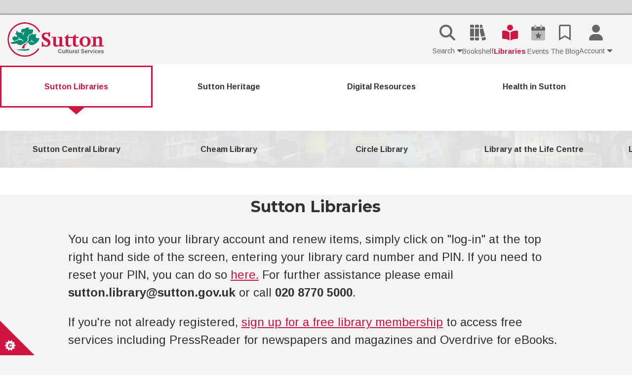

--- FILE ---
content_type: text/html; charset=utf-8
request_url: https://libraries.sutton.gov.uk/digital-content/libraries
body_size: 494715
content:
<!DOCTYPE html><html lang="en-GB" dir="ltr"><head><meta charSet="utf-8"/><meta name="viewport" content="width=device-width, initial-scale=1, viewport-fit=cover"/><link rel="stylesheet" href="/_next/static/css/b86b76656ec90a91.css" data-precedence="next"/><link rel="stylesheet" href="/_next/static/css/b26a1f6328a29379.css" data-precedence="next"/><link rel="stylesheet" href="/_next/static/css/a82d459762c7b3b1.css" data-precedence="next"/><link rel="stylesheet" href="/_next/static/css/4150b075b27111ad.css" data-precedence="next"/><link rel="stylesheet" href="/_next/static/css/703db43d74b7f2c6.css" data-precedence="next"/><link rel="stylesheet" href="/_next/static/css/1481804f5e6b4edc.css" data-precedence="next"/><link rel="stylesheet" href="/_next/static/css/1b79662a17284b1f.css" data-precedence="next"/><link rel="stylesheet" href="/_next/static/css/8a64f46bf78e0868.css" data-precedence="next"/><link rel="stylesheet" href="/_next/static/css/1405e0173e01d40e.css" data-precedence="next"/><link rel="stylesheet" href="/_next/static/css/3115741b39854462.css" data-precedence="next"/><link rel="stylesheet" href="/_next/static/css/e5c1d302635e36bf.css" data-precedence="next"/><link rel="preload" as="script" fetchPriority="low" href="/_next/static/chunks/webpack-b55b99228ab10857.js"/><script src="/_next/static/chunks/4bd1b696-100b9d70ed4e49c1.js" async=""></script><script src="/_next/static/chunks/1255-8befde0980f5cba9.js" async=""></script><script src="/_next/static/chunks/main-app-a0e927a54342f731.js" async=""></script><script src="/_next/static/chunks/2670-f8cbf955d164474d.js" async=""></script><script src="/_next/static/chunks/452-53d8f1c4970b0c5d.js" async=""></script><script src="/_next/static/chunks/app/loading-ef1ac5ff1c3436bf.js" async=""></script><script src="/_next/static/chunks/4915dd6b-64cbc98346273835.js" async=""></script><script src="/_next/static/chunks/65-0acc1694a0339842.js" async=""></script><script src="/_next/static/chunks/31-7dd45ad7b1d68cae.js" async=""></script><script src="/_next/static/chunks/6353-df901f9e859751b4.js" async=""></script><script src="/_next/static/chunks/5063-9009970e6796e89d.js" async=""></script><script src="/_next/static/chunks/6784-35bee9b6b812cf81.js" async=""></script><script src="/_next/static/chunks/2619-04bc32f026a0d946.js" async=""></script><script src="/_next/static/chunks/20-3780ea6d61dad07e.js" async=""></script><script src="/_next/static/chunks/2767-0a6d0f346b1ea01f.js" async=""></script><script src="/_next/static/chunks/7370-8eae83a45896b194.js" async=""></script><script src="/_next/static/chunks/129-d9e57412bb4fe256.js" async=""></script><script src="/_next/static/chunks/13-887f3ef14d7e582e.js" async=""></script><script src="/_next/static/chunks/7030-3a11a7aa816f662d.js" async=""></script><script src="/_next/static/chunks/565-86acce3dccf134df.js" async=""></script><script src="/_next/static/chunks/5455-b110e6e32332b869.js" async=""></script><script src="/_next/static/chunks/4389-fc3bac66543acf92.js" async=""></script><script src="/_next/static/chunks/1302-21856b9a1ce1126d.js" async=""></script><script src="/_next/static/chunks/app/%5B...other%5D/layout-f645767485e89539.js" async=""></script><script src="/_next/static/chunks/8f8bd0a3-c8d0da022aac767c.js" async=""></script><script src="/_next/static/chunks/c33a6526-e49ba12c3a51c0cd.js" async=""></script><script src="/_next/static/chunks/62e89220-9d1edb3fe93f85e2.js" async=""></script><script src="/_next/static/chunks/8b972f87-0896fd5819c172d9.js" async=""></script><script src="/_next/static/chunks/aa7336d7-9382e9bedc6846dd.js" async=""></script><script src="/_next/static/chunks/69b09407-dd0c5f53ab9a130b.js" async=""></script><script src="/_next/static/chunks/2544-a15b10e7d38e5aab.js" async=""></script><script src="/_next/static/chunks/2064-8dac3c183ebfb835.js" async=""></script><script src="/_next/static/chunks/2132-6c3ca0ff505e76f8.js" async=""></script><script src="/_next/static/chunks/2697-cc26b3a212d8a81e.js" async=""></script><script src="/_next/static/chunks/5413-3242c24caf40a403.js" async=""></script><script src="/_next/static/chunks/7110-477c6dfd27e8f71b.js" async=""></script><script src="/_next/static/chunks/6476-8024f2c211947a20.js" async=""></script><script src="/_next/static/chunks/3762-11b0770f2ea284bd.js" async=""></script><script src="/_next/static/chunks/2741-12d7f49d7fff9bae.js" async=""></script><script src="/_next/static/chunks/4587-a462f846717a0e1b.js" async=""></script><script src="/_next/static/chunks/7035-76862cb7e2939b95.js" async=""></script><script src="/_next/static/chunks/app/layout-69f2ca1dd10aa604.js" async=""></script><script src="/_next/static/chunks/app/error-82ea2c8be7ad589a.js" async=""></script><meta name="next-size-adjust" content=""/><title>Sutton Libraries | Libraries | Sutton Council&#x27;s Cultural Services</title><meta name="description" content="Welcome to Sutton Council&#x27;s Cultural Services"/><meta property="og:title" content="Sutton Libraries | Libraries | Sutton Council&#x27;s Cultural Services"/><meta property="og:description" content="Sutton Libraries
 
You can log into your library account and renew items, simply click on &quot;log-in&quot; at the top right hand side of the screen, entering your library card number and PIN. If you need to reset your PIN, you can do so here. For further a..."/><meta name="twitter:card" content="summary"/><meta name="twitter:title" content="Sutton Libraries | Libraries | Sutton Council&#x27;s Cultural Services"/><meta name="twitter:description" content="Sutton Libraries
 
You can log into your library account and renew items, simply click on &quot;log-in&quot; at the top right hand side of the screen, entering your library card number and PIN. If you need to reset your PIN, you can do so here. For further a..."/><link rel="icon" href="https://assets.mylibrary.digital/fav-icon/4ce0adb7-88ce-4f2b-af8e-7ef189094cc0/favicon.ico"/><script src="/_next/static/chunks/polyfills-42372ed130431b0a.js" noModule=""></script></head><body class="__variable_9928b6 __variable_be6680"><div hidden=""><!--$--><!--/$--></div><style>
    :root {
      --primary: #CF1643;
      --secondary: #333333;
      --background-color: #F4F4F4;
      --footer-color: #D9D9D9;
      --card-color: #D9D9D9;
      --navbar-icons-color: #666666;
      --sticky-navbar-icons-color: #666666;
      --background-pattern: url([data-uri]);
      --logo-main: url([data-uri]);
      --logo-sticky: url([data-uri]);
      --navbar-color: linear-gradient(0deg, rgba(245,255,245,0) 0%, rgba(245,255,245,1) 50%, rgba(245,255,245,1) 100%);
      --mobile-navbar-color: #F5FFF5;
      --transparent-primary: rgba(207, 22, 67, 0.30);
      --table-rows-highlight: rgba(207, 22, 67, 0.10);
      --left-arrow-bg: linear-gradient(90deg, rgba(244, 244, 244, 1) 0%, rgba(244, 244, 244, 0) 100%);
      --right-arrow-bg: linear-gradient(270deg, rgba(244, 244, 244, 1) 10%, rgba(244, 244, 244, 0) 100%);
      --left-arrow-card-bg: linear-gradient(90deg, rgba(217, 217, 217, 1) 0%, rgba(217, 217, 217, 0) 100%);
      --right-arrow-card-bg: linear-gradient(270deg, rgba(217, 217, 217, 1) 10%, rgba(217, 217, 217, 0) 100%);
      --hero-carousel-bg: radial-gradient(circle at top left, rgba(244, 244, 244, 1) 40%, rgba(244, 244, 244, 0) 100%);
      --success-green: #1d8109;
      --access-bg: #fff;
      --overlay-color: rgba(244, 244, 244, 0.90);
      --book-shading: linear-gradient(-90deg, rgba(0, 0, 0, 0.5) 0%, rgba(0, 0, 0, 0.1) 1%, rgba(255, 255, 255, 0.1) 2%, rgba(0, 0, 0, 0.1) 78%, rgba(255, 255, 255, 0.6) 90%, rgba(0, 0, 0, 0.1) 95%, rgba(0, 0, 0, 0.1) 97%, rgba(0, 0, 0, 0.55) 100%);
    }
  </style><style></style><style data-emotion="css-global 1qw0d9m">html{-webkit-font-smoothing:antialiased;-moz-osx-font-smoothing:grayscale;box-sizing:border-box;-webkit-text-size-adjust:100%;}*,*::before,*::after{box-sizing:inherit;}strong,b{font-weight:700;}body{margin:0;color:#afafaf;font-family:var(--font-arimo),sans-serif;font-weight:400;font-size:1rem;line-height:1.5;background-color:#ffffff;}@media print{body{background-color:#fff;}}body::backdrop{background-color:#ffffff;}</style><div class="skip-link-wrp"><a href="#main-content" class="luci-skip-link" aria-label="Click to skip to the content of the page." aria-hidden="false">Skip to the content</a></div><div class="info-banner-outer" aria-hidden="false"><div class="container-fluid"><div class="row justify-content-end"><div class="col-md-4"><div class="info-banner-wrp"></div></div></div></div></div><header aria-hidden="false"><nav class="Navbar_nav__1oBjZ Navbar_navbar-container__ly4mv " role="navigation" aria-label="Main Navigation"><a href="/"><div class="Navbar_navbar-logo__dHrDB" style="background-image:var(--logo-main)" title="Sutton Council&#x27;s Cultural Services Home"></div><div class="visually-hidden">Sutton Council&#x27;s Cultural Services Home</div></a><ul class="Navbar_nav-menu__2kfzE" role="menu" aria-label="Main Menu"><li role="none" style="display:contents"><ul class="Navbar_search-box-wrap__aaMh6" id="catalogue-search" role="menu" aria-orientation="horizontal" aria-label="Search Catalogue submenu" aria-hidden="true"><li role="menuitem" class="Navbar_search-box-container__U_tq8"></li></ul><button type="button" id="search-icon" role="menuitem" aria-controls="catalogue-search" aria-haspopup="true" aria-expanded="false" class="Navbar_nav-tab__ZvfHB Navbar_nav-links__1J3vr Navbar_search-toggle__1bGrm  " style="min-height:80px" title="Open the Search input field"><svg aria-hidden="true" focusable="false" data-prefix="fas" data-icon="magnifying-glass" class="svg-inline--fa fa-magnifying-glass " role="img" xmlns="http://www.w3.org/2000/svg" viewBox="0 0 512 512"><path fill="currentColor" d="M416 208c0 45.9-14.9 88.3-40 122.7L502.6 457.4c12.5 12.5 12.5 32.8 0 45.3s-32.8 12.5-45.3 0L330.7 376c-34.4 25.2-76.8 40-122.7 40C93.1 416 0 322.9 0 208S93.1 0 208 0S416 93.1 416 208zM208 352a144 144 0 1 0 0-288 144 144 0 1 0 0 288z"></path></svg><span>Search<svg aria-hidden="true" focusable="false" data-prefix="fas" data-icon="caret-down" class="svg-inline--fa fa-caret-down Navbar_caret-icon___AX4W" role="img" xmlns="http://www.w3.org/2000/svg" viewBox="0 0 320 512"><path fill="currentColor" d="M137.4 374.6c12.5 12.5 32.8 12.5 45.3 0l128-128c9.2-9.2 11.9-22.9 6.9-34.9s-16.6-19.8-29.6-19.8L32 192c-12.9 0-24.6 7.8-29.6 19.8s-2.2 25.7 6.9 34.9l128 128z"></path></svg></span></button></li><li role="none" class="Navbar_nav-shell__1SK4d"><a role="menuitem" class="Navbar_nav-tab__ZvfHB Navbar_nav-links__1J3vr " style="color:var(--navbar-icons-color)" title="Discover Bookshelf" aria-current="false" aria-disabled="false" href="/bookshelf"><svg aria-hidden="true" focusable="false" data-prefix="fas" data-icon="books" class="svg-inline--fa fa-books " role="img" xmlns="http://www.w3.org/2000/svg" viewBox="0 0 512 512"><path fill="currentColor" d="M0 32C0 14.3 14.3 0 32 0L96 0c17.7 0 32 14.3 32 32l0 64L0 96 0 32zm0 96l128 0 0 256L0 384 0 128zM0 416l128 0 0 64c0 17.7-14.3 32-32 32l-64 0c-17.7 0-32-14.3-32-32l0-64zM160 32c0-17.7 14.3-32 32-32l64 0c17.7 0 32 14.3 32 32l0 64L160 96l0-64zm0 96l128 0 0 256-128 0 0-256zm0 288l128 0 0 64c0 17.7-14.3 32-32 32l-64 0c-17.7 0-32-14.3-32-32l0-64zm203.6-19.9L320 232.6l0-89.9 100.4-26.9 66 247.4L363.6 396.1zM412.2 85L320 109.6 320 11l36.9-9.9c16.9-4.6 34.4 5.5 38.9 22.6L412.2 85zM371.8 427l122.8-32.9 16.3 61.1c4.5 17-5.5 34.5-22.5 39.1l-61.4 16.5c-16.9 4.6-34.4-5.5-38.9-22.6L371.8 427z"></path></svg>Bookshelf</a></li><li role="none" class="Navbar_nav-shell__1SK4d"><a role="menuitem" class="Navbar_nav-tab__ZvfHB Navbar_nav-links__1J3vr Navbar_active-nav__LhTyG" style="color:var(--navbar-icons-color)" title="Discover Libraries" aria-current="false" aria-disabled="false" href="/digital-content"><svg aria-hidden="true" focusable="false" data-prefix="fas" data-icon="book-open-reader" class="svg-inline--fa fa-book-open-reader " role="img" xmlns="http://www.w3.org/2000/svg" viewBox="0 0 512 512"><path fill="currentColor" d="M160 96a96 96 0 1 1 192 0A96 96 0 1 1 160 96zm80 152l0 264-48.4-24.2c-20.9-10.4-43.5-17-66.8-19.3l-96-9.6C12.5 457.2 0 443.5 0 427L0 224c0-17.7 14.3-32 32-32l30.3 0c63.6 0 125.6 19.6 177.7 56zm32 264l0-264c52.1-36.4 114.1-56 177.7-56l30.3 0c17.7 0 32 14.3 32 32l0 203c0 16.4-12.5 30.2-28.8 31.8l-96 9.6c-23.2 2.3-45.9 8.9-66.8 19.3L272 512z"></path></svg>Libraries</a></li><li role="none" class="Navbar_nav-shell__1SK4d"><a role="menuitem" class="Navbar_nav-tab__ZvfHB Navbar_nav-links__1J3vr " style="color:var(--navbar-icons-color)" title="Discover Events" aria-current="false" aria-disabled="false" href="/events"><i aria-hidden="true" focusable="false" role="img" class="fad fa-calendar-star"></i>Events</a></li><li role="none" class="Navbar_nav-shell__1SK4d"><a role="menuitem" class="Navbar_nav-tab__ZvfHB Navbar_nav-links__1J3vr " style="color:var(--navbar-icons-color)" title="Discover The Blog" aria-current="false" aria-disabled="false" href="/the-blog"><i aria-hidden="true" focusable="false" role="img" class="far fa-bookmark"></i>The Blog</a></li><li role="none" class="Navbar_user-menu-outer__Nh7v_"><div><button type="button" role="menuitem" aria-controls="user-menu" aria-haspopup="true" aria-expanded="false" class="Navbar_submenu-nav__9cGkR   Navbar_user-nav-outer__dNg_d" title="Show User Account submenu" aria-label="Click to show User Account submenu" style="color:var(--navbar-icons-color);justify-content:space-between"><svg aria-hidden="true" focusable="false" data-prefix="fas" data-icon="user" class="svg-inline--fa fa-user Navbar_user-avatar__iqImj" role="img" xmlns="http://www.w3.org/2000/svg" viewBox="0 0 448 512"><path fill="currentColor" d="M224 256A128 128 0 1 0 224 0a128 128 0 1 0 0 256zm-45.7 48C79.8 304 0 383.8 0 482.3C0 498.7 13.3 512 29.7 512l388.6 0c16.4 0 29.7-13.3 29.7-29.7C448 383.8 368.2 304 269.7 304l-91.4 0z"></path></svg><span>Account<svg aria-hidden="true" focusable="false" data-prefix="fas" data-icon="caret-down" class="svg-inline--fa fa-caret-down Navbar_caret-icon___AX4W" role="img" xmlns="http://www.w3.org/2000/svg" viewBox="0 0 320 512"><path fill="currentColor" d="M137.4 374.6c12.5 12.5 32.8 12.5 45.3 0l128-128c9.2-9.2 11.9-22.9 6.9-34.9s-16.6-19.8-29.6-19.8L32 192c-12.9 0-24.6 7.8-29.6 19.8s-2.2 25.7 6.9 34.9l128 128z"></path></svg></span></button><ul id="user-menu" role="menu" aria-orientation="vertical" aria-label="User Account submenu" class="Navbar_inner-menu-wrap__585OA" style="top:65px" aria-hidden="true" inert=""><div class="Navbar_inner-menu__PVHPA Navbar_sticky-inner-menu__gQuR_"><li role="none" class="Navbar_nav-shell__1SK4d"><a role="menuitem" title="Contact us page" class="Navbar_submenu-nav__9cGkR" style="color:var(--navbar-icons-color)" tabindex="-1" aria-current="false" aria-disabled="false" href="/contact-us"><svg aria-hidden="true" focusable="false" data-prefix="fas" data-icon="envelope" class="svg-inline--fa fa-envelope Navbar_user-icons__RHw6x" role="img" xmlns="http://www.w3.org/2000/svg" viewBox="0 0 512 512"><path fill="currentColor" d="M48 64C21.5 64 0 85.5 0 112c0 15.1 7.1 29.3 19.2 38.4L236.8 313.6c11.4 8.5 27 8.5 38.4 0L492.8 150.4c12.1-9.1 19.2-23.3 19.2-38.4c0-26.5-21.5-48-48-48L48 64zM0 176L0 384c0 35.3 28.7 64 64 64l384 0c35.3 0 64-28.7 64-64l0-208L294.4 339.2c-22.8 17.1-54 17.1-76.8 0L0 176z"></path></svg>Contact Us</a></li><li role="none" class="Navbar_nav-shell__1SK4d"><a role="menuitem" title="Join the library page" class="Navbar_submenu-nav__9cGkR" style="color:var(--navbar-icons-color)" tabindex="-1" aria-current="false" aria-disabled="false" href="/user/register"><svg aria-hidden="true" focusable="false" data-prefix="fas" data-icon="id-card" class="svg-inline--fa fa-id-card Navbar_user-icons__RHw6x" role="img" xmlns="http://www.w3.org/2000/svg" viewBox="0 0 576 512"><path fill="currentColor" d="M0 96l576 0c0-35.3-28.7-64-64-64L64 32C28.7 32 0 60.7 0 96zm0 32L0 416c0 35.3 28.7 64 64 64l448 0c35.3 0 64-28.7 64-64l0-288L0 128zM64 405.3c0-29.5 23.9-53.3 53.3-53.3l117.3 0c29.5 0 53.3 23.9 53.3 53.3c0 5.9-4.8 10.7-10.7 10.7L74.7 416c-5.9 0-10.7-4.8-10.7-10.7zM176 192a64 64 0 1 1 0 128 64 64 0 1 1 0-128zm176 16c0-8.8 7.2-16 16-16l128 0c8.8 0 16 7.2 16 16s-7.2 16-16 16l-128 0c-8.8 0-16-7.2-16-16zm0 64c0-8.8 7.2-16 16-16l128 0c8.8 0 16 7.2 16 16s-7.2 16-16 16l-128 0c-8.8 0-16-7.2-16-16zm0 64c0-8.8 7.2-16 16-16l128 0c8.8 0 16 7.2 16 16s-7.2 16-16 16l-128 0c-8.8 0-16-7.2-16-16z"></path></svg>Join</a></li><li role="none"><a role="menuitem" title="Log in to your account" class="Navbar_submenu-nav__9cGkR" style="color:var(--navbar-icons-color)" tabindex="-1" aria-current="false" aria-disabled="false" href="/user/login"><svg aria-hidden="true" focusable="false" data-prefix="fas" data-icon="right-to-bracket" class="svg-inline--fa fa-right-to-bracket Navbar_user-icons__RHw6x" role="img" xmlns="http://www.w3.org/2000/svg" viewBox="0 0 512 512"><path fill="currentColor" d="M217.9 105.9L340.7 228.7c7.2 7.2 11.3 17.1 11.3 27.3s-4.1 20.1-11.3 27.3L217.9 406.1c-6.4 6.4-15 9.9-24 9.9c-18.7 0-33.9-15.2-33.9-33.9l0-62.1L32 320c-17.7 0-32-14.3-32-32l0-64c0-17.7 14.3-32 32-32l128 0 0-62.1c0-18.7 15.2-33.9 33.9-33.9c9 0 17.6 3.6 24 9.9zM352 416l64 0c17.7 0 32-14.3 32-32l0-256c0-17.7-14.3-32-32-32l-64 0c-17.7 0-32-14.3-32-32s14.3-32 32-32l64 0c53 0 96 43 96 96l0 256c0 53-43 96-96 96l-64 0c-17.7 0-32-14.3-32-32s14.3-32 32-32z"></path></svg>Login</a></li></div></ul></div></li></ul></nav></header> <noscript><div style="position:fixed;top:0;padding:5px;background:var(--focus-links);color:#000;text-align:center;z-index:1000;width:100%;display:flex;justify-content:center;align-items:center"><p>JavaScript is disabled on your browser. Some functionality may not work as expected.</p></div></noscript><!--$?--><template id="B:0"></template><div id="suspense-boundary" style="min-height:650px"><div class="loading-wrp" style="top:calc((100vh - 68px) / 2);left:calc((100vw - 80px) / 2)" role="alert" aria-busy="true" aria-label="Page is loading, please wait." tabindex="0"><span style="display:inherit"><span style="background-color:var(--primary);width:4px;height:20px;margin:2px;border-radius:0px;display:inline-block;animation:react-spinners-ScaleLoader-scale 1s 0.1s infinite cubic-bezier(0.2, 0.68, 0.18, 1.08);animation-fill-mode:both"></span><span style="background-color:var(--primary);width:4px;height:20px;margin:2px;border-radius:0px;display:inline-block;animation:react-spinners-ScaleLoader-scale 1s 0.2s infinite cubic-bezier(0.2, 0.68, 0.18, 1.08);animation-fill-mode:both"></span><span style="background-color:var(--primary);width:4px;height:20px;margin:2px;border-radius:0px;display:inline-block;animation:react-spinners-ScaleLoader-scale 1s 0.30000000000000004s infinite cubic-bezier(0.2, 0.68, 0.18, 1.08);animation-fill-mode:both"></span><span style="background-color:var(--primary);width:4px;height:20px;margin:2px;border-radius:0px;display:inline-block;animation:react-spinners-ScaleLoader-scale 1s 0.4s infinite cubic-bezier(0.2, 0.68, 0.18, 1.08);animation-fill-mode:both"></span><span style="background-color:var(--primary);width:4px;height:20px;margin:2px;border-radius:0px;display:inline-block;animation:react-spinners-ScaleLoader-scale 1s 0.5s infinite cubic-bezier(0.2, 0.68, 0.18, 1.08);animation-fill-mode:both"></span></span><p aria-hidden="true">Loading</p><div role="status" class="visually-hidden" id="loadinglabel"> <!-- -->Page is loading, please wait.<!-- --> </div></div></div><!--/$--><div id="toast-root"></div><footer role="contentinfo" id="footer" aria-hidden="false"><div class="Footer_joinin-outer__DjHRR"><div class="Footer_joinin-left__L_XKU"><div class="Footer_joinin-left-content__N9xBh"><h2>Join<!-- --> <!-- -->Sutton Council&#x27;s Cultural Services</h2><a class="Footer_button-join__OCHOi" title="Click here to join Sutton Council&#x27;s Cultural Services" aria-label="Join Sutton Council&#x27;s Cultural Services" href="/user/register">Join<svg aria-hidden="true" focusable="false" data-prefix="fas" data-icon="caret-right" class="svg-inline--fa fa-caret-right " role="img" xmlns="http://www.w3.org/2000/svg" viewBox="0 0 256 512"><path fill="currentColor" d="M246.6 278.6c12.5-12.5 12.5-32.8 0-45.3l-128-128c-9.2-9.2-22.9-11.9-34.9-6.9s-19.8 16.6-19.8 29.6l0 256c0 12.9 7.8 24.6 19.8 29.6s25.7 2.2 34.9-6.9l128-128z"></path></svg></a></div></div><div class="Footer_joinin-right__GX41W"></div></div><div class="Footer_footer__yl3k1 Footer_block__RzXQY"><div class="Footer_footer-container__NNy_v" style="padding-top:50px;padding-bottom:30px"><div><div><div><p dir="ltr" style="text-align: center;">&nbsp;</p>
<p dir="ltr" style="text-align: center;"><a href="https://www.facebook.com/suttonlibrarieslondon"><img style="height: 50px; width: 50px;" src="https://llc.ent.sirsidynix.net.uk/custom/web/sutton/Facebook.png" alt="Sutton Libraries Facebook" /></a>&nbsp;&nbsp;&nbsp;&nbsp;<a href="https://twitter.com/SuttonLibraries"><img style="height: 50px; width: 50px;" src="https://llc.ent.sirsidynix.net.uk/custom/web/sutton/Twitter.png" alt="Sutton Libraries Twitter" /></a>&nbsp;&nbsp;&nbsp;&nbsp;<a href="https://www.instagram.com/suttonlibrarieslondon/"><img style="height: 50px; width: 50px;" src="https://llc.ent.sirsidynix.net.uk/custom/web/sutton/Instagram.png" alt="Sutton Libraries Instagram" /></a></p>
<p dir="ltr" style="text-align: center;"><span style="font-size: 18pt;">Sutton Libraries</span></p>
<p dir="ltr" style="text-align: center;">&nbsp;</p>
<p dir="ltr" style="text-align: center;"><a href="https://www.facebook.com/Sutton-Heritage-539082262812204/"><img style="height: 50px; width: 50px;" src="https://llc.ent.sirsidynix.net.uk/custom/web/sutton/Facebook.png" alt="Sutton Heritage Facebook" /></a>&nbsp;&nbsp;&nbsp;&nbsp;<a href="https://twitter.com/SuttonHeritage"><img style="height: 50px; width: 50px;" src="https://llc.ent.sirsidynix.net.uk/custom/web/sutton/Twitter.png" alt="Sutton Heritage Twitter" /></a>&nbsp;&nbsp;&nbsp;&nbsp;<a href="https://www.instagram.com/suttonheritage"><img style="height: 50px; width: 50px;" src="https://llc.ent.sirsidynix.net.uk/custom/web/sutton/Instagram.png" alt="Sutton Heritage Instagram" /></a></p>
<p dir="ltr" style="text-align: center;"><span style="font-size: 18pt;">Sutton Heritage</span></p>
<p>&nbsp;</p>
<p><span style="font-size: 18pt;"><a href="https://www.sutton.gov.uk/w/privacy-notice-and-data-protection" target="_blank" rel="noopener">Privacy Notice and Data Protection</a></span></p>
<p><span style="font-size: 18pt;"><a href="https://libraries.sutton.gov.uk/digital-content/accessibility" target="_blank" rel="noopener">Service Accessibility</a></span></p>
<p><span style="font-size: 18pt;"><a href="https://yourlibraryapp.com/WebAccessibility.htm" target="_blank" rel="noopener">Site Accessibility Statement</a></span></p>
<p><span style="font-size: 18pt;"><a href="https://yourlibraryapp.com/Privacy.htm" target="_blank" rel="noopener">Site Privacy Policy</a></span></p></div></div></div></div></div><div class="Footer_copyright__g3z6w"><p>© <!-- -->2026<!-- --> LUCi by SOLUS - v <!-- -->1.6.2</p></div></footer><button class="cc-button" title="Cookie consent control button" aria-label="Click to show the cookie consent panel" aria-haspopup="true" aria-expanded="true" aria-hidden="false"><svg xmlns="http://www.w3.org/2000/svg" x="0px" y="0px" viewBox="0 0 72.5 72.5" enable-background="new 0 0 72.5 72.5"><g style="fill:var(--primary)"><path d="M0,0l72.5,72.5H0V0z"></path></g><g style="fill:var(--background-color)"><path d="M33.2,51.9l-3.9-2.6l1.6-4.4l-4.7,0.2L25,40.6l-3.7,2.9l-3.7-2.9l-1.2,4.5l-4.7-0.2l1.6,4.4l-3.9,2.6l3.9,2.6l-1.6,4.4l4.7-0.2l1.2,4.5l3.7-2.9l3.7,2.9l1.2-4.5l4.7,0.2l-1.6-4.4L33.2,51.9z M24.6,55.3c-0.3,0.4-0.8,0.8-1.3,1s-1.1,0.3-1.9,0.3c-0.9,0-1.7-0.1-2.3-0.4s-1.1-0.7-1.5-1.4c-0.4-0.7-0.6-1.6-0.6-2.6c0-1.4,0.4-2.5,1.1-3.3c0.8-0.8,1.8-1.1,3.2-1.1c1.1,0,1.9,0.2,2.6,0.7s1.1,1.1,1.4,2L23,50.9c-0.1-0.3-0.2-0.5-0.3-0.6c-0.1-0.2-0.3-0.4-0.5-0.5s-0.5-0.2-0.7-0.2c-0.6,0-1.1,0.2-1.4,0.7c-0.2,0.4-0.4,0.9-0.4,1.7c0,1,0.1,1.6,0.4,2c0.3,0.4,0.7,0.5,1.2,0.5c0.5,0,0.9-0.1,1.2-0.4s0.4-0.7,0.6-1.2l2.3,0.7C25.2,54.3,25,54.8,24.6,55.3z"></path></g></svg></button><link rel="stylesheet" href="https://pro.fontawesome.com/releases/v5.15.4/css/all.css" integrity="sha384-rqn26AG5Pj86AF4SO72RK5fyefcQ/x32DNQfChxWvbXIyXFePlEktwD18fEz+kQU" crossorigin="anonymous"/><script>requestAnimationFrame(function(){$RT=performance.now()});</script><script src="/_next/static/chunks/webpack-b55b99228ab10857.js" id="_R_" async=""></script><div hidden id="S:0"><!--$?--><template id="B:1"></template><div style="margin-top:calc(var(--navbar-height) + var(--infobar-height) + 40px)"><div style="display:flex;flex-wrap:nowrap;overflow:hidden;padding:0 0 20px 2.5px;width:120%"><style data-emotion="css 99096a animation-c7515d">.css-99096a{display:block;background-color:rgba(175, 175, 175, 0.11);height:1.2em;-webkit-animation:animation-c7515d 2s ease-in-out 0.5s infinite;animation:animation-c7515d 2s ease-in-out 0.5s infinite;background-color:#e0e0e0;margin-right:2.5px;margin-left:2.5px;}@-webkit-keyframes animation-c7515d{0%{opacity:1;}50%{opacity:0.4;}100%{opacity:1;}}@keyframes animation-c7515d{0%{opacity:1;}50%{opacity:0.4;}100%{opacity:1;}}</style><span class="MuiSkeleton-root MuiSkeleton-rectangular MuiSkeleton-pulse css-99096a" style="width:0;height:74px"></span><style data-emotion="css 99096a animation-c7515d">.css-99096a{display:block;background-color:rgba(175, 175, 175, 0.11);height:1.2em;-webkit-animation:animation-c7515d 2s ease-in-out 0.5s infinite;animation:animation-c7515d 2s ease-in-out 0.5s infinite;background-color:#e0e0e0;margin-right:2.5px;margin-left:2.5px;}@-webkit-keyframes animation-c7515d{0%{opacity:1;}50%{opacity:0.4;}100%{opacity:1;}}@keyframes animation-c7515d{0%{opacity:1;}50%{opacity:0.4;}100%{opacity:1;}}</style><span class="MuiSkeleton-root MuiSkeleton-rectangular MuiSkeleton-pulse css-99096a" style="width:0;height:74px"></span><style data-emotion="css 99096a animation-c7515d">.css-99096a{display:block;background-color:rgba(175, 175, 175, 0.11);height:1.2em;-webkit-animation:animation-c7515d 2s ease-in-out 0.5s infinite;animation:animation-c7515d 2s ease-in-out 0.5s infinite;background-color:#e0e0e0;margin-right:2.5px;margin-left:2.5px;}@-webkit-keyframes animation-c7515d{0%{opacity:1;}50%{opacity:0.4;}100%{opacity:1;}}@keyframes animation-c7515d{0%{opacity:1;}50%{opacity:0.4;}100%{opacity:1;}}</style><span class="MuiSkeleton-root MuiSkeleton-rectangular MuiSkeleton-pulse css-99096a" style="width:0;height:74px"></span><style data-emotion="css 99096a animation-c7515d">.css-99096a{display:block;background-color:rgba(175, 175, 175, 0.11);height:1.2em;-webkit-animation:animation-c7515d 2s ease-in-out 0.5s infinite;animation:animation-c7515d 2s ease-in-out 0.5s infinite;background-color:#e0e0e0;margin-right:2.5px;margin-left:2.5px;}@-webkit-keyframes animation-c7515d{0%{opacity:1;}50%{opacity:0.4;}100%{opacity:1;}}@keyframes animation-c7515d{0%{opacity:1;}50%{opacity:0.4;}100%{opacity:1;}}</style><span class="MuiSkeleton-root MuiSkeleton-rectangular MuiSkeleton-pulse css-99096a" style="width:0;height:74px"></span><style data-emotion="css 99096a animation-c7515d">.css-99096a{display:block;background-color:rgba(175, 175, 175, 0.11);height:1.2em;-webkit-animation:animation-c7515d 2s ease-in-out 0.5s infinite;animation:animation-c7515d 2s ease-in-out 0.5s infinite;background-color:#e0e0e0;margin-right:2.5px;margin-left:2.5px;}@-webkit-keyframes animation-c7515d{0%{opacity:1;}50%{opacity:0.4;}100%{opacity:1;}}@keyframes animation-c7515d{0%{opacity:1;}50%{opacity:0.4;}100%{opacity:1;}}</style><span class="MuiSkeleton-root MuiSkeleton-rectangular MuiSkeleton-pulse css-99096a" style="width:0;height:74px"></span><style data-emotion="css 99096a animation-c7515d">.css-99096a{display:block;background-color:rgba(175, 175, 175, 0.11);height:1.2em;-webkit-animation:animation-c7515d 2s ease-in-out 0.5s infinite;animation:animation-c7515d 2s ease-in-out 0.5s infinite;background-color:#e0e0e0;margin-right:2.5px;margin-left:2.5px;}@-webkit-keyframes animation-c7515d{0%{opacity:1;}50%{opacity:0.4;}100%{opacity:1;}}@keyframes animation-c7515d{0%{opacity:1;}50%{opacity:0.4;}100%{opacity:1;}}</style><span class="MuiSkeleton-root MuiSkeleton-rectangular MuiSkeleton-pulse css-99096a" style="width:0;height:74px"></span><style data-emotion="css 99096a animation-c7515d">.css-99096a{display:block;background-color:rgba(175, 175, 175, 0.11);height:1.2em;-webkit-animation:animation-c7515d 2s ease-in-out 0.5s infinite;animation:animation-c7515d 2s ease-in-out 0.5s infinite;background-color:#e0e0e0;margin-right:2.5px;margin-left:2.5px;}@-webkit-keyframes animation-c7515d{0%{opacity:1;}50%{opacity:0.4;}100%{opacity:1;}}@keyframes animation-c7515d{0%{opacity:1;}50%{opacity:0.4;}100%{opacity:1;}}</style><span class="MuiSkeleton-root MuiSkeleton-rectangular MuiSkeleton-pulse css-99096a" style="width:0;height:74px"></span><style data-emotion="css 99096a animation-c7515d">.css-99096a{display:block;background-color:rgba(175, 175, 175, 0.11);height:1.2em;-webkit-animation:animation-c7515d 2s ease-in-out 0.5s infinite;animation:animation-c7515d 2s ease-in-out 0.5s infinite;background-color:#e0e0e0;margin-right:2.5px;margin-left:2.5px;}@-webkit-keyframes animation-c7515d{0%{opacity:1;}50%{opacity:0.4;}100%{opacity:1;}}@keyframes animation-c7515d{0%{opacity:1;}50%{opacity:0.4;}100%{opacity:1;}}</style><span class="MuiSkeleton-root MuiSkeleton-rectangular MuiSkeleton-pulse css-99096a" style="width:0;height:74px"></span><style data-emotion="css 99096a animation-c7515d">.css-99096a{display:block;background-color:rgba(175, 175, 175, 0.11);height:1.2em;-webkit-animation:animation-c7515d 2s ease-in-out 0.5s infinite;animation:animation-c7515d 2s ease-in-out 0.5s infinite;background-color:#e0e0e0;margin-right:2.5px;margin-left:2.5px;}@-webkit-keyframes animation-c7515d{0%{opacity:1;}50%{opacity:0.4;}100%{opacity:1;}}@keyframes animation-c7515d{0%{opacity:1;}50%{opacity:0.4;}100%{opacity:1;}}</style><span class="MuiSkeleton-root MuiSkeleton-rectangular MuiSkeleton-pulse css-99096a" style="width:0;height:74px"></span></div></div><!--/$--><!--$?--><template id="B:2"></template><div><div class="container"><div class="row justify-content-center"><div class="col-md-6"><style data-emotion="css 12a9xnd animation-c7515d">.css-12a9xnd{display:block;background-color:rgba(175, 175, 175, 0.11);height:1.2em;margin-top:0;margin-bottom:0;height:auto;transform-origin:0 55%;-webkit-transform:scale(1, 0.60);-moz-transform:scale(1, 0.60);-ms-transform:scale(1, 0.60);transform:scale(1, 0.60);border-radius:4px/6.7px;-webkit-animation:animation-c7515d 2s ease-in-out 0.5s infinite;animation:animation-c7515d 2s ease-in-out 0.5s infinite;margin-bottom:40px;background-color:#e0e0e0;text-align:center;}.css-12a9xnd:empty:before{content:"\00a0";}@-webkit-keyframes animation-c7515d{0%{opacity:1;}50%{opacity:0.4;}100%{opacity:1;}}@keyframes animation-c7515d{0%{opacity:1;}50%{opacity:0.4;}100%{opacity:1;}}</style><span class="MuiSkeleton-root MuiSkeleton-text MuiSkeleton-pulse css-12a9xnd" style="width:100%;height:100px"></span></div><div class="row"><div class="col-md-3"><style data-emotion="css 1oy8v7q animation-wiooy9">.css-1oy8v7q{display:block;background-color:rgba(175, 175, 175, 0.11);height:1.2em;position:relative;overflow:hidden;-webkit-mask-image:-webkit-radial-gradient(white, black);background-color:#e0e0e0;margin-top:15px;}.css-1oy8v7q::after{background:linear-gradient(
                90deg,
                transparent,
                rgba(0, 0, 0, 0.04),
                transparent
              );content:"";position:absolute;-webkit-transform:translateX(-100%);-moz-transform:translateX(-100%);-ms-transform:translateX(-100%);transform:translateX(-100%);bottom:0;left:0;right:0;top:0;}.css-1oy8v7q::after{-webkit-animation:animation-wiooy9 2s linear 0.5s infinite;animation:animation-wiooy9 2s linear 0.5s infinite;}@-webkit-keyframes animation-wiooy9{0%{-webkit-transform:translateX(-100%);-moz-transform:translateX(-100%);-ms-transform:translateX(-100%);transform:translateX(-100%);}50%{-webkit-transform:translateX(100%);-moz-transform:translateX(100%);-ms-transform:translateX(100%);transform:translateX(100%);}100%{-webkit-transform:translateX(100%);-moz-transform:translateX(100%);-ms-transform:translateX(100%);transform:translateX(100%);}}@keyframes animation-wiooy9{0%{-webkit-transform:translateX(-100%);-moz-transform:translateX(-100%);-ms-transform:translateX(-100%);transform:translateX(-100%);}50%{-webkit-transform:translateX(100%);-moz-transform:translateX(100%);-ms-transform:translateX(100%);transform:translateX(100%);}100%{-webkit-transform:translateX(100%);-moz-transform:translateX(100%);-ms-transform:translateX(100%);transform:translateX(100%);}}</style><span class="MuiSkeleton-root MuiSkeleton-rectangular MuiSkeleton-wave css-1oy8v7q" style="width:100%;height:200px"></span></div><div class="col-md-9"><style data-emotion="css s11mb0 animation-c7515d">.css-s11mb0{display:block;background-color:rgba(175, 175, 175, 0.11);height:1.2em;margin-top:0;margin-bottom:0;height:auto;transform-origin:0 55%;-webkit-transform:scale(1, 0.60);-moz-transform:scale(1, 0.60);-ms-transform:scale(1, 0.60);transform:scale(1, 0.60);border-radius:4px/6.7px;-webkit-animation:animation-c7515d 2s ease-in-out 0.5s infinite;animation:animation-c7515d 2s ease-in-out 0.5s infinite;background-color:#e0e0e0;}.css-s11mb0:empty:before{content:"\00a0";}@-webkit-keyframes animation-c7515d{0%{opacity:1;}50%{opacity:0.4;}100%{opacity:1;}}@keyframes animation-c7515d{0%{opacity:1;}50%{opacity:0.4;}100%{opacity:1;}}</style><span class="MuiSkeleton-root MuiSkeleton-text MuiSkeleton-pulse css-s11mb0" style="width:40%;height:60px"></span><style data-emotion="css 4y6kfa animation-wiooy9">.css-4y6kfa{display:block;background-color:rgba(175, 175, 175, 0.11);height:1.2em;margin-top:0;margin-bottom:0;height:auto;transform-origin:0 55%;-webkit-transform:scale(1, 0.60);-moz-transform:scale(1, 0.60);-ms-transform:scale(1, 0.60);transform:scale(1, 0.60);border-radius:4px/6.7px;position:relative;overflow:hidden;-webkit-mask-image:-webkit-radial-gradient(white, black);margin-top:4px;background-color:#e0e0e0;}.css-4y6kfa:empty:before{content:"\00a0";}.css-4y6kfa::after{background:linear-gradient(
                90deg,
                transparent,
                rgba(0, 0, 0, 0.04),
                transparent
              );content:"";position:absolute;-webkit-transform:translateX(-100%);-moz-transform:translateX(-100%);-ms-transform:translateX(-100%);transform:translateX(-100%);bottom:0;left:0;right:0;top:0;}.css-4y6kfa::after{-webkit-animation:animation-wiooy9 2s linear 0.5s infinite;animation:animation-wiooy9 2s linear 0.5s infinite;}@-webkit-keyframes animation-wiooy9{0%{-webkit-transform:translateX(-100%);-moz-transform:translateX(-100%);-ms-transform:translateX(-100%);transform:translateX(-100%);}50%{-webkit-transform:translateX(100%);-moz-transform:translateX(100%);-ms-transform:translateX(100%);transform:translateX(100%);}100%{-webkit-transform:translateX(100%);-moz-transform:translateX(100%);-ms-transform:translateX(100%);transform:translateX(100%);}}@keyframes animation-wiooy9{0%{-webkit-transform:translateX(-100%);-moz-transform:translateX(-100%);-ms-transform:translateX(-100%);transform:translateX(-100%);}50%{-webkit-transform:translateX(100%);-moz-transform:translateX(100%);-ms-transform:translateX(100%);transform:translateX(100%);}100%{-webkit-transform:translateX(100%);-moz-transform:translateX(100%);-ms-transform:translateX(100%);transform:translateX(100%);}}</style><span class="MuiSkeleton-root MuiSkeleton-text MuiSkeleton-wave css-4y6kfa" style="width:100%"></span><style data-emotion="css 4y6kfa animation-wiooy9">.css-4y6kfa{display:block;background-color:rgba(175, 175, 175, 0.11);height:1.2em;margin-top:0;margin-bottom:0;height:auto;transform-origin:0 55%;-webkit-transform:scale(1, 0.60);-moz-transform:scale(1, 0.60);-ms-transform:scale(1, 0.60);transform:scale(1, 0.60);border-radius:4px/6.7px;position:relative;overflow:hidden;-webkit-mask-image:-webkit-radial-gradient(white, black);margin-top:4px;background-color:#e0e0e0;}.css-4y6kfa:empty:before{content:"\00a0";}.css-4y6kfa::after{background:linear-gradient(
                90deg,
                transparent,
                rgba(0, 0, 0, 0.04),
                transparent
              );content:"";position:absolute;-webkit-transform:translateX(-100%);-moz-transform:translateX(-100%);-ms-transform:translateX(-100%);transform:translateX(-100%);bottom:0;left:0;right:0;top:0;}.css-4y6kfa::after{-webkit-animation:animation-wiooy9 2s linear 0.5s infinite;animation:animation-wiooy9 2s linear 0.5s infinite;}@-webkit-keyframes animation-wiooy9{0%{-webkit-transform:translateX(-100%);-moz-transform:translateX(-100%);-ms-transform:translateX(-100%);transform:translateX(-100%);}50%{-webkit-transform:translateX(100%);-moz-transform:translateX(100%);-ms-transform:translateX(100%);transform:translateX(100%);}100%{-webkit-transform:translateX(100%);-moz-transform:translateX(100%);-ms-transform:translateX(100%);transform:translateX(100%);}}@keyframes animation-wiooy9{0%{-webkit-transform:translateX(-100%);-moz-transform:translateX(-100%);-ms-transform:translateX(-100%);transform:translateX(-100%);}50%{-webkit-transform:translateX(100%);-moz-transform:translateX(100%);-ms-transform:translateX(100%);transform:translateX(100%);}100%{-webkit-transform:translateX(100%);-moz-transform:translateX(100%);-ms-transform:translateX(100%);transform:translateX(100%);}}</style><span class="MuiSkeleton-root MuiSkeleton-text MuiSkeleton-wave css-4y6kfa" style="width:100%"></span><style data-emotion="css 4y6kfa animation-wiooy9">.css-4y6kfa{display:block;background-color:rgba(175, 175, 175, 0.11);height:1.2em;margin-top:0;margin-bottom:0;height:auto;transform-origin:0 55%;-webkit-transform:scale(1, 0.60);-moz-transform:scale(1, 0.60);-ms-transform:scale(1, 0.60);transform:scale(1, 0.60);border-radius:4px/6.7px;position:relative;overflow:hidden;-webkit-mask-image:-webkit-radial-gradient(white, black);margin-top:4px;background-color:#e0e0e0;}.css-4y6kfa:empty:before{content:"\00a0";}.css-4y6kfa::after{background:linear-gradient(
                90deg,
                transparent,
                rgba(0, 0, 0, 0.04),
                transparent
              );content:"";position:absolute;-webkit-transform:translateX(-100%);-moz-transform:translateX(-100%);-ms-transform:translateX(-100%);transform:translateX(-100%);bottom:0;left:0;right:0;top:0;}.css-4y6kfa::after{-webkit-animation:animation-wiooy9 2s linear 0.5s infinite;animation:animation-wiooy9 2s linear 0.5s infinite;}@-webkit-keyframes animation-wiooy9{0%{-webkit-transform:translateX(-100%);-moz-transform:translateX(-100%);-ms-transform:translateX(-100%);transform:translateX(-100%);}50%{-webkit-transform:translateX(100%);-moz-transform:translateX(100%);-ms-transform:translateX(100%);transform:translateX(100%);}100%{-webkit-transform:translateX(100%);-moz-transform:translateX(100%);-ms-transform:translateX(100%);transform:translateX(100%);}}@keyframes animation-wiooy9{0%{-webkit-transform:translateX(-100%);-moz-transform:translateX(-100%);-ms-transform:translateX(-100%);transform:translateX(-100%);}50%{-webkit-transform:translateX(100%);-moz-transform:translateX(100%);-ms-transform:translateX(100%);transform:translateX(100%);}100%{-webkit-transform:translateX(100%);-moz-transform:translateX(100%);-ms-transform:translateX(100%);transform:translateX(100%);}}</style><span class="MuiSkeleton-root MuiSkeleton-text MuiSkeleton-wave css-4y6kfa" style="width:100%"></span><style data-emotion="css 4y6kfa animation-wiooy9">.css-4y6kfa{display:block;background-color:rgba(175, 175, 175, 0.11);height:1.2em;margin-top:0;margin-bottom:0;height:auto;transform-origin:0 55%;-webkit-transform:scale(1, 0.60);-moz-transform:scale(1, 0.60);-ms-transform:scale(1, 0.60);transform:scale(1, 0.60);border-radius:4px/6.7px;position:relative;overflow:hidden;-webkit-mask-image:-webkit-radial-gradient(white, black);margin-top:4px;background-color:#e0e0e0;}.css-4y6kfa:empty:before{content:"\00a0";}.css-4y6kfa::after{background:linear-gradient(
                90deg,
                transparent,
                rgba(0, 0, 0, 0.04),
                transparent
              );content:"";position:absolute;-webkit-transform:translateX(-100%);-moz-transform:translateX(-100%);-ms-transform:translateX(-100%);transform:translateX(-100%);bottom:0;left:0;right:0;top:0;}.css-4y6kfa::after{-webkit-animation:animation-wiooy9 2s linear 0.5s infinite;animation:animation-wiooy9 2s linear 0.5s infinite;}@-webkit-keyframes animation-wiooy9{0%{-webkit-transform:translateX(-100%);-moz-transform:translateX(-100%);-ms-transform:translateX(-100%);transform:translateX(-100%);}50%{-webkit-transform:translateX(100%);-moz-transform:translateX(100%);-ms-transform:translateX(100%);transform:translateX(100%);}100%{-webkit-transform:translateX(100%);-moz-transform:translateX(100%);-ms-transform:translateX(100%);transform:translateX(100%);}}@keyframes animation-wiooy9{0%{-webkit-transform:translateX(-100%);-moz-transform:translateX(-100%);-ms-transform:translateX(-100%);transform:translateX(-100%);}50%{-webkit-transform:translateX(100%);-moz-transform:translateX(100%);-ms-transform:translateX(100%);transform:translateX(100%);}100%{-webkit-transform:translateX(100%);-moz-transform:translateX(100%);-ms-transform:translateX(100%);transform:translateX(100%);}}</style><span class="MuiSkeleton-root MuiSkeleton-text MuiSkeleton-wave css-4y6kfa" style="width:100%"></span><style data-emotion="css 4y6kfa animation-wiooy9">.css-4y6kfa{display:block;background-color:rgba(175, 175, 175, 0.11);height:1.2em;margin-top:0;margin-bottom:0;height:auto;transform-origin:0 55%;-webkit-transform:scale(1, 0.60);-moz-transform:scale(1, 0.60);-ms-transform:scale(1, 0.60);transform:scale(1, 0.60);border-radius:4px/6.7px;position:relative;overflow:hidden;-webkit-mask-image:-webkit-radial-gradient(white, black);margin-top:4px;background-color:#e0e0e0;}.css-4y6kfa:empty:before{content:"\00a0";}.css-4y6kfa::after{background:linear-gradient(
                90deg,
                transparent,
                rgba(0, 0, 0, 0.04),
                transparent
              );content:"";position:absolute;-webkit-transform:translateX(-100%);-moz-transform:translateX(-100%);-ms-transform:translateX(-100%);transform:translateX(-100%);bottom:0;left:0;right:0;top:0;}.css-4y6kfa::after{-webkit-animation:animation-wiooy9 2s linear 0.5s infinite;animation:animation-wiooy9 2s linear 0.5s infinite;}@-webkit-keyframes animation-wiooy9{0%{-webkit-transform:translateX(-100%);-moz-transform:translateX(-100%);-ms-transform:translateX(-100%);transform:translateX(-100%);}50%{-webkit-transform:translateX(100%);-moz-transform:translateX(100%);-ms-transform:translateX(100%);transform:translateX(100%);}100%{-webkit-transform:translateX(100%);-moz-transform:translateX(100%);-ms-transform:translateX(100%);transform:translateX(100%);}}@keyframes animation-wiooy9{0%{-webkit-transform:translateX(-100%);-moz-transform:translateX(-100%);-ms-transform:translateX(-100%);transform:translateX(-100%);}50%{-webkit-transform:translateX(100%);-moz-transform:translateX(100%);-ms-transform:translateX(100%);transform:translateX(100%);}100%{-webkit-transform:translateX(100%);-moz-transform:translateX(100%);-ms-transform:translateX(100%);transform:translateX(100%);}}</style><span class="MuiSkeleton-root MuiSkeleton-text MuiSkeleton-wave css-4y6kfa" style="width:100%"></span><style data-emotion="css 4y6kfa animation-wiooy9">.css-4y6kfa{display:block;background-color:rgba(175, 175, 175, 0.11);height:1.2em;margin-top:0;margin-bottom:0;height:auto;transform-origin:0 55%;-webkit-transform:scale(1, 0.60);-moz-transform:scale(1, 0.60);-ms-transform:scale(1, 0.60);transform:scale(1, 0.60);border-radius:4px/6.7px;position:relative;overflow:hidden;-webkit-mask-image:-webkit-radial-gradient(white, black);margin-top:4px;background-color:#e0e0e0;}.css-4y6kfa:empty:before{content:"\00a0";}.css-4y6kfa::after{background:linear-gradient(
                90deg,
                transparent,
                rgba(0, 0, 0, 0.04),
                transparent
              );content:"";position:absolute;-webkit-transform:translateX(-100%);-moz-transform:translateX(-100%);-ms-transform:translateX(-100%);transform:translateX(-100%);bottom:0;left:0;right:0;top:0;}.css-4y6kfa::after{-webkit-animation:animation-wiooy9 2s linear 0.5s infinite;animation:animation-wiooy9 2s linear 0.5s infinite;}@-webkit-keyframes animation-wiooy9{0%{-webkit-transform:translateX(-100%);-moz-transform:translateX(-100%);-ms-transform:translateX(-100%);transform:translateX(-100%);}50%{-webkit-transform:translateX(100%);-moz-transform:translateX(100%);-ms-transform:translateX(100%);transform:translateX(100%);}100%{-webkit-transform:translateX(100%);-moz-transform:translateX(100%);-ms-transform:translateX(100%);transform:translateX(100%);}}@keyframes animation-wiooy9{0%{-webkit-transform:translateX(-100%);-moz-transform:translateX(-100%);-ms-transform:translateX(-100%);transform:translateX(-100%);}50%{-webkit-transform:translateX(100%);-moz-transform:translateX(100%);-ms-transform:translateX(100%);transform:translateX(100%);}100%{-webkit-transform:translateX(100%);-moz-transform:translateX(100%);-ms-transform:translateX(100%);transform:translateX(100%);}}</style><span class="MuiSkeleton-root MuiSkeleton-text MuiSkeleton-wave css-4y6kfa" style="width:100%"></span><style data-emotion="css 4y6kfa animation-wiooy9">.css-4y6kfa{display:block;background-color:rgba(175, 175, 175, 0.11);height:1.2em;margin-top:0;margin-bottom:0;height:auto;transform-origin:0 55%;-webkit-transform:scale(1, 0.60);-moz-transform:scale(1, 0.60);-ms-transform:scale(1, 0.60);transform:scale(1, 0.60);border-radius:4px/6.7px;position:relative;overflow:hidden;-webkit-mask-image:-webkit-radial-gradient(white, black);margin-top:4px;background-color:#e0e0e0;}.css-4y6kfa:empty:before{content:"\00a0";}.css-4y6kfa::after{background:linear-gradient(
                90deg,
                transparent,
                rgba(0, 0, 0, 0.04),
                transparent
              );content:"";position:absolute;-webkit-transform:translateX(-100%);-moz-transform:translateX(-100%);-ms-transform:translateX(-100%);transform:translateX(-100%);bottom:0;left:0;right:0;top:0;}.css-4y6kfa::after{-webkit-animation:animation-wiooy9 2s linear 0.5s infinite;animation:animation-wiooy9 2s linear 0.5s infinite;}@-webkit-keyframes animation-wiooy9{0%{-webkit-transform:translateX(-100%);-moz-transform:translateX(-100%);-ms-transform:translateX(-100%);transform:translateX(-100%);}50%{-webkit-transform:translateX(100%);-moz-transform:translateX(100%);-ms-transform:translateX(100%);transform:translateX(100%);}100%{-webkit-transform:translateX(100%);-moz-transform:translateX(100%);-ms-transform:translateX(100%);transform:translateX(100%);}}@keyframes animation-wiooy9{0%{-webkit-transform:translateX(-100%);-moz-transform:translateX(-100%);-ms-transform:translateX(-100%);transform:translateX(-100%);}50%{-webkit-transform:translateX(100%);-moz-transform:translateX(100%);-ms-transform:translateX(100%);transform:translateX(100%);}100%{-webkit-transform:translateX(100%);-moz-transform:translateX(100%);-ms-transform:translateX(100%);transform:translateX(100%);}}</style><span class="MuiSkeleton-root MuiSkeleton-text MuiSkeleton-wave css-4y6kfa" style="width:100%"></span><style data-emotion="css 4y6kfa animation-wiooy9">.css-4y6kfa{display:block;background-color:rgba(175, 175, 175, 0.11);height:1.2em;margin-top:0;margin-bottom:0;height:auto;transform-origin:0 55%;-webkit-transform:scale(1, 0.60);-moz-transform:scale(1, 0.60);-ms-transform:scale(1, 0.60);transform:scale(1, 0.60);border-radius:4px/6.7px;position:relative;overflow:hidden;-webkit-mask-image:-webkit-radial-gradient(white, black);margin-top:4px;background-color:#e0e0e0;}.css-4y6kfa:empty:before{content:"\00a0";}.css-4y6kfa::after{background:linear-gradient(
                90deg,
                transparent,
                rgba(0, 0, 0, 0.04),
                transparent
              );content:"";position:absolute;-webkit-transform:translateX(-100%);-moz-transform:translateX(-100%);-ms-transform:translateX(-100%);transform:translateX(-100%);bottom:0;left:0;right:0;top:0;}.css-4y6kfa::after{-webkit-animation:animation-wiooy9 2s linear 0.5s infinite;animation:animation-wiooy9 2s linear 0.5s infinite;}@-webkit-keyframes animation-wiooy9{0%{-webkit-transform:translateX(-100%);-moz-transform:translateX(-100%);-ms-transform:translateX(-100%);transform:translateX(-100%);}50%{-webkit-transform:translateX(100%);-moz-transform:translateX(100%);-ms-transform:translateX(100%);transform:translateX(100%);}100%{-webkit-transform:translateX(100%);-moz-transform:translateX(100%);-ms-transform:translateX(100%);transform:translateX(100%);}}@keyframes animation-wiooy9{0%{-webkit-transform:translateX(-100%);-moz-transform:translateX(-100%);-ms-transform:translateX(-100%);transform:translateX(-100%);}50%{-webkit-transform:translateX(100%);-moz-transform:translateX(100%);-ms-transform:translateX(100%);transform:translateX(100%);}100%{-webkit-transform:translateX(100%);-moz-transform:translateX(100%);-ms-transform:translateX(100%);transform:translateX(100%);}}</style><span class="MuiSkeleton-root MuiSkeleton-text MuiSkeleton-wave css-4y6kfa" style="width:100%"></span><style data-emotion="css 4y6kfa animation-wiooy9">.css-4y6kfa{display:block;background-color:rgba(175, 175, 175, 0.11);height:1.2em;margin-top:0;margin-bottom:0;height:auto;transform-origin:0 55%;-webkit-transform:scale(1, 0.60);-moz-transform:scale(1, 0.60);-ms-transform:scale(1, 0.60);transform:scale(1, 0.60);border-radius:4px/6.7px;position:relative;overflow:hidden;-webkit-mask-image:-webkit-radial-gradient(white, black);margin-top:4px;background-color:#e0e0e0;}.css-4y6kfa:empty:before{content:"\00a0";}.css-4y6kfa::after{background:linear-gradient(
                90deg,
                transparent,
                rgba(0, 0, 0, 0.04),
                transparent
              );content:"";position:absolute;-webkit-transform:translateX(-100%);-moz-transform:translateX(-100%);-ms-transform:translateX(-100%);transform:translateX(-100%);bottom:0;left:0;right:0;top:0;}.css-4y6kfa::after{-webkit-animation:animation-wiooy9 2s linear 0.5s infinite;animation:animation-wiooy9 2s linear 0.5s infinite;}@-webkit-keyframes animation-wiooy9{0%{-webkit-transform:translateX(-100%);-moz-transform:translateX(-100%);-ms-transform:translateX(-100%);transform:translateX(-100%);}50%{-webkit-transform:translateX(100%);-moz-transform:translateX(100%);-ms-transform:translateX(100%);transform:translateX(100%);}100%{-webkit-transform:translateX(100%);-moz-transform:translateX(100%);-ms-transform:translateX(100%);transform:translateX(100%);}}@keyframes animation-wiooy9{0%{-webkit-transform:translateX(-100%);-moz-transform:translateX(-100%);-ms-transform:translateX(-100%);transform:translateX(-100%);}50%{-webkit-transform:translateX(100%);-moz-transform:translateX(100%);-ms-transform:translateX(100%);transform:translateX(100%);}100%{-webkit-transform:translateX(100%);-moz-transform:translateX(100%);-ms-transform:translateX(100%);transform:translateX(100%);}}</style><span class="MuiSkeleton-root MuiSkeleton-text MuiSkeleton-wave css-4y6kfa" style="width:100%"></span><style data-emotion="css 4y6kfa animation-wiooy9">.css-4y6kfa{display:block;background-color:rgba(175, 175, 175, 0.11);height:1.2em;margin-top:0;margin-bottom:0;height:auto;transform-origin:0 55%;-webkit-transform:scale(1, 0.60);-moz-transform:scale(1, 0.60);-ms-transform:scale(1, 0.60);transform:scale(1, 0.60);border-radius:4px/6.7px;position:relative;overflow:hidden;-webkit-mask-image:-webkit-radial-gradient(white, black);margin-top:4px;background-color:#e0e0e0;}.css-4y6kfa:empty:before{content:"\00a0";}.css-4y6kfa::after{background:linear-gradient(
                90deg,
                transparent,
                rgba(0, 0, 0, 0.04),
                transparent
              );content:"";position:absolute;-webkit-transform:translateX(-100%);-moz-transform:translateX(-100%);-ms-transform:translateX(-100%);transform:translateX(-100%);bottom:0;left:0;right:0;top:0;}.css-4y6kfa::after{-webkit-animation:animation-wiooy9 2s linear 0.5s infinite;animation:animation-wiooy9 2s linear 0.5s infinite;}@-webkit-keyframes animation-wiooy9{0%{-webkit-transform:translateX(-100%);-moz-transform:translateX(-100%);-ms-transform:translateX(-100%);transform:translateX(-100%);}50%{-webkit-transform:translateX(100%);-moz-transform:translateX(100%);-ms-transform:translateX(100%);transform:translateX(100%);}100%{-webkit-transform:translateX(100%);-moz-transform:translateX(100%);-ms-transform:translateX(100%);transform:translateX(100%);}}@keyframes animation-wiooy9{0%{-webkit-transform:translateX(-100%);-moz-transform:translateX(-100%);-ms-transform:translateX(-100%);transform:translateX(-100%);}50%{-webkit-transform:translateX(100%);-moz-transform:translateX(100%);-ms-transform:translateX(100%);transform:translateX(100%);}100%{-webkit-transform:translateX(100%);-moz-transform:translateX(100%);-ms-transform:translateX(100%);transform:translateX(100%);}}</style><span class="MuiSkeleton-root MuiSkeleton-text MuiSkeleton-wave css-4y6kfa" style="width:100%"></span><style data-emotion="css 4y6kfa animation-wiooy9">.css-4y6kfa{display:block;background-color:rgba(175, 175, 175, 0.11);height:1.2em;margin-top:0;margin-bottom:0;height:auto;transform-origin:0 55%;-webkit-transform:scale(1, 0.60);-moz-transform:scale(1, 0.60);-ms-transform:scale(1, 0.60);transform:scale(1, 0.60);border-radius:4px/6.7px;position:relative;overflow:hidden;-webkit-mask-image:-webkit-radial-gradient(white, black);margin-top:4px;background-color:#e0e0e0;}.css-4y6kfa:empty:before{content:"\00a0";}.css-4y6kfa::after{background:linear-gradient(
                90deg,
                transparent,
                rgba(0, 0, 0, 0.04),
                transparent
              );content:"";position:absolute;-webkit-transform:translateX(-100%);-moz-transform:translateX(-100%);-ms-transform:translateX(-100%);transform:translateX(-100%);bottom:0;left:0;right:0;top:0;}.css-4y6kfa::after{-webkit-animation:animation-wiooy9 2s linear 0.5s infinite;animation:animation-wiooy9 2s linear 0.5s infinite;}@-webkit-keyframes animation-wiooy9{0%{-webkit-transform:translateX(-100%);-moz-transform:translateX(-100%);-ms-transform:translateX(-100%);transform:translateX(-100%);}50%{-webkit-transform:translateX(100%);-moz-transform:translateX(100%);-ms-transform:translateX(100%);transform:translateX(100%);}100%{-webkit-transform:translateX(100%);-moz-transform:translateX(100%);-ms-transform:translateX(100%);transform:translateX(100%);}}@keyframes animation-wiooy9{0%{-webkit-transform:translateX(-100%);-moz-transform:translateX(-100%);-ms-transform:translateX(-100%);transform:translateX(-100%);}50%{-webkit-transform:translateX(100%);-moz-transform:translateX(100%);-ms-transform:translateX(100%);transform:translateX(100%);}100%{-webkit-transform:translateX(100%);-moz-transform:translateX(100%);-ms-transform:translateX(100%);transform:translateX(100%);}}</style><span class="MuiSkeleton-root MuiSkeleton-text MuiSkeleton-wave css-4y6kfa" style="width:70%"></span></div></div><div class="row mt-5"><div class="col-md-9"><style data-emotion="css s11mb0 animation-c7515d">.css-s11mb0{display:block;background-color:rgba(175, 175, 175, 0.11);height:1.2em;margin-top:0;margin-bottom:0;height:auto;transform-origin:0 55%;-webkit-transform:scale(1, 0.60);-moz-transform:scale(1, 0.60);-ms-transform:scale(1, 0.60);transform:scale(1, 0.60);border-radius:4px/6.7px;-webkit-animation:animation-c7515d 2s ease-in-out 0.5s infinite;animation:animation-c7515d 2s ease-in-out 0.5s infinite;background-color:#e0e0e0;}.css-s11mb0:empty:before{content:"\00a0";}@-webkit-keyframes animation-c7515d{0%{opacity:1;}50%{opacity:0.4;}100%{opacity:1;}}@keyframes animation-c7515d{0%{opacity:1;}50%{opacity:0.4;}100%{opacity:1;}}</style><span class="MuiSkeleton-root MuiSkeleton-text MuiSkeleton-pulse css-s11mb0" style="width:40%;height:60px"></span><style data-emotion="css 4y6kfa animation-wiooy9">.css-4y6kfa{display:block;background-color:rgba(175, 175, 175, 0.11);height:1.2em;margin-top:0;margin-bottom:0;height:auto;transform-origin:0 55%;-webkit-transform:scale(1, 0.60);-moz-transform:scale(1, 0.60);-ms-transform:scale(1, 0.60);transform:scale(1, 0.60);border-radius:4px/6.7px;position:relative;overflow:hidden;-webkit-mask-image:-webkit-radial-gradient(white, black);margin-top:4px;background-color:#e0e0e0;}.css-4y6kfa:empty:before{content:"\00a0";}.css-4y6kfa::after{background:linear-gradient(
                90deg,
                transparent,
                rgba(0, 0, 0, 0.04),
                transparent
              );content:"";position:absolute;-webkit-transform:translateX(-100%);-moz-transform:translateX(-100%);-ms-transform:translateX(-100%);transform:translateX(-100%);bottom:0;left:0;right:0;top:0;}.css-4y6kfa::after{-webkit-animation:animation-wiooy9 2s linear 0.5s infinite;animation:animation-wiooy9 2s linear 0.5s infinite;}@-webkit-keyframes animation-wiooy9{0%{-webkit-transform:translateX(-100%);-moz-transform:translateX(-100%);-ms-transform:translateX(-100%);transform:translateX(-100%);}50%{-webkit-transform:translateX(100%);-moz-transform:translateX(100%);-ms-transform:translateX(100%);transform:translateX(100%);}100%{-webkit-transform:translateX(100%);-moz-transform:translateX(100%);-ms-transform:translateX(100%);transform:translateX(100%);}}@keyframes animation-wiooy9{0%{-webkit-transform:translateX(-100%);-moz-transform:translateX(-100%);-ms-transform:translateX(-100%);transform:translateX(-100%);}50%{-webkit-transform:translateX(100%);-moz-transform:translateX(100%);-ms-transform:translateX(100%);transform:translateX(100%);}100%{-webkit-transform:translateX(100%);-moz-transform:translateX(100%);-ms-transform:translateX(100%);transform:translateX(100%);}}</style><span class="MuiSkeleton-root MuiSkeleton-text MuiSkeleton-wave css-4y6kfa" style="width:100%"></span><style data-emotion="css 4y6kfa animation-wiooy9">.css-4y6kfa{display:block;background-color:rgba(175, 175, 175, 0.11);height:1.2em;margin-top:0;margin-bottom:0;height:auto;transform-origin:0 55%;-webkit-transform:scale(1, 0.60);-moz-transform:scale(1, 0.60);-ms-transform:scale(1, 0.60);transform:scale(1, 0.60);border-radius:4px/6.7px;position:relative;overflow:hidden;-webkit-mask-image:-webkit-radial-gradient(white, black);margin-top:4px;background-color:#e0e0e0;}.css-4y6kfa:empty:before{content:"\00a0";}.css-4y6kfa::after{background:linear-gradient(
                90deg,
                transparent,
                rgba(0, 0, 0, 0.04),
                transparent
              );content:"";position:absolute;-webkit-transform:translateX(-100%);-moz-transform:translateX(-100%);-ms-transform:translateX(-100%);transform:translateX(-100%);bottom:0;left:0;right:0;top:0;}.css-4y6kfa::after{-webkit-animation:animation-wiooy9 2s linear 0.5s infinite;animation:animation-wiooy9 2s linear 0.5s infinite;}@-webkit-keyframes animation-wiooy9{0%{-webkit-transform:translateX(-100%);-moz-transform:translateX(-100%);-ms-transform:translateX(-100%);transform:translateX(-100%);}50%{-webkit-transform:translateX(100%);-moz-transform:translateX(100%);-ms-transform:translateX(100%);transform:translateX(100%);}100%{-webkit-transform:translateX(100%);-moz-transform:translateX(100%);-ms-transform:translateX(100%);transform:translateX(100%);}}@keyframes animation-wiooy9{0%{-webkit-transform:translateX(-100%);-moz-transform:translateX(-100%);-ms-transform:translateX(-100%);transform:translateX(-100%);}50%{-webkit-transform:translateX(100%);-moz-transform:translateX(100%);-ms-transform:translateX(100%);transform:translateX(100%);}100%{-webkit-transform:translateX(100%);-moz-transform:translateX(100%);-ms-transform:translateX(100%);transform:translateX(100%);}}</style><span class="MuiSkeleton-root MuiSkeleton-text MuiSkeleton-wave css-4y6kfa" style="width:100%"></span><style data-emotion="css 4y6kfa animation-wiooy9">.css-4y6kfa{display:block;background-color:rgba(175, 175, 175, 0.11);height:1.2em;margin-top:0;margin-bottom:0;height:auto;transform-origin:0 55%;-webkit-transform:scale(1, 0.60);-moz-transform:scale(1, 0.60);-ms-transform:scale(1, 0.60);transform:scale(1, 0.60);border-radius:4px/6.7px;position:relative;overflow:hidden;-webkit-mask-image:-webkit-radial-gradient(white, black);margin-top:4px;background-color:#e0e0e0;}.css-4y6kfa:empty:before{content:"\00a0";}.css-4y6kfa::after{background:linear-gradient(
                90deg,
                transparent,
                rgba(0, 0, 0, 0.04),
                transparent
              );content:"";position:absolute;-webkit-transform:translateX(-100%);-moz-transform:translateX(-100%);-ms-transform:translateX(-100%);transform:translateX(-100%);bottom:0;left:0;right:0;top:0;}.css-4y6kfa::after{-webkit-animation:animation-wiooy9 2s linear 0.5s infinite;animation:animation-wiooy9 2s linear 0.5s infinite;}@-webkit-keyframes animation-wiooy9{0%{-webkit-transform:translateX(-100%);-moz-transform:translateX(-100%);-ms-transform:translateX(-100%);transform:translateX(-100%);}50%{-webkit-transform:translateX(100%);-moz-transform:translateX(100%);-ms-transform:translateX(100%);transform:translateX(100%);}100%{-webkit-transform:translateX(100%);-moz-transform:translateX(100%);-ms-transform:translateX(100%);transform:translateX(100%);}}@keyframes animation-wiooy9{0%{-webkit-transform:translateX(-100%);-moz-transform:translateX(-100%);-ms-transform:translateX(-100%);transform:translateX(-100%);}50%{-webkit-transform:translateX(100%);-moz-transform:translateX(100%);-ms-transform:translateX(100%);transform:translateX(100%);}100%{-webkit-transform:translateX(100%);-moz-transform:translateX(100%);-ms-transform:translateX(100%);transform:translateX(100%);}}</style><span class="MuiSkeleton-root MuiSkeleton-text MuiSkeleton-wave css-4y6kfa" style="width:100%"></span><style data-emotion="css 4y6kfa animation-wiooy9">.css-4y6kfa{display:block;background-color:rgba(175, 175, 175, 0.11);height:1.2em;margin-top:0;margin-bottom:0;height:auto;transform-origin:0 55%;-webkit-transform:scale(1, 0.60);-moz-transform:scale(1, 0.60);-ms-transform:scale(1, 0.60);transform:scale(1, 0.60);border-radius:4px/6.7px;position:relative;overflow:hidden;-webkit-mask-image:-webkit-radial-gradient(white, black);margin-top:4px;background-color:#e0e0e0;}.css-4y6kfa:empty:before{content:"\00a0";}.css-4y6kfa::after{background:linear-gradient(
                90deg,
                transparent,
                rgba(0, 0, 0, 0.04),
                transparent
              );content:"";position:absolute;-webkit-transform:translateX(-100%);-moz-transform:translateX(-100%);-ms-transform:translateX(-100%);transform:translateX(-100%);bottom:0;left:0;right:0;top:0;}.css-4y6kfa::after{-webkit-animation:animation-wiooy9 2s linear 0.5s infinite;animation:animation-wiooy9 2s linear 0.5s infinite;}@-webkit-keyframes animation-wiooy9{0%{-webkit-transform:translateX(-100%);-moz-transform:translateX(-100%);-ms-transform:translateX(-100%);transform:translateX(-100%);}50%{-webkit-transform:translateX(100%);-moz-transform:translateX(100%);-ms-transform:translateX(100%);transform:translateX(100%);}100%{-webkit-transform:translateX(100%);-moz-transform:translateX(100%);-ms-transform:translateX(100%);transform:translateX(100%);}}@keyframes animation-wiooy9{0%{-webkit-transform:translateX(-100%);-moz-transform:translateX(-100%);-ms-transform:translateX(-100%);transform:translateX(-100%);}50%{-webkit-transform:translateX(100%);-moz-transform:translateX(100%);-ms-transform:translateX(100%);transform:translateX(100%);}100%{-webkit-transform:translateX(100%);-moz-transform:translateX(100%);-ms-transform:translateX(100%);transform:translateX(100%);}}</style><span class="MuiSkeleton-root MuiSkeleton-text MuiSkeleton-wave css-4y6kfa" style="width:100%"></span><style data-emotion="css 4y6kfa animation-wiooy9">.css-4y6kfa{display:block;background-color:rgba(175, 175, 175, 0.11);height:1.2em;margin-top:0;margin-bottom:0;height:auto;transform-origin:0 55%;-webkit-transform:scale(1, 0.60);-moz-transform:scale(1, 0.60);-ms-transform:scale(1, 0.60);transform:scale(1, 0.60);border-radius:4px/6.7px;position:relative;overflow:hidden;-webkit-mask-image:-webkit-radial-gradient(white, black);margin-top:4px;background-color:#e0e0e0;}.css-4y6kfa:empty:before{content:"\00a0";}.css-4y6kfa::after{background:linear-gradient(
                90deg,
                transparent,
                rgba(0, 0, 0, 0.04),
                transparent
              );content:"";position:absolute;-webkit-transform:translateX(-100%);-moz-transform:translateX(-100%);-ms-transform:translateX(-100%);transform:translateX(-100%);bottom:0;left:0;right:0;top:0;}.css-4y6kfa::after{-webkit-animation:animation-wiooy9 2s linear 0.5s infinite;animation:animation-wiooy9 2s linear 0.5s infinite;}@-webkit-keyframes animation-wiooy9{0%{-webkit-transform:translateX(-100%);-moz-transform:translateX(-100%);-ms-transform:translateX(-100%);transform:translateX(-100%);}50%{-webkit-transform:translateX(100%);-moz-transform:translateX(100%);-ms-transform:translateX(100%);transform:translateX(100%);}100%{-webkit-transform:translateX(100%);-moz-transform:translateX(100%);-ms-transform:translateX(100%);transform:translateX(100%);}}@keyframes animation-wiooy9{0%{-webkit-transform:translateX(-100%);-moz-transform:translateX(-100%);-ms-transform:translateX(-100%);transform:translateX(-100%);}50%{-webkit-transform:translateX(100%);-moz-transform:translateX(100%);-ms-transform:translateX(100%);transform:translateX(100%);}100%{-webkit-transform:translateX(100%);-moz-transform:translateX(100%);-ms-transform:translateX(100%);transform:translateX(100%);}}</style><span class="MuiSkeleton-root MuiSkeleton-text MuiSkeleton-wave css-4y6kfa" style="width:100%"></span><style data-emotion="css 4y6kfa animation-wiooy9">.css-4y6kfa{display:block;background-color:rgba(175, 175, 175, 0.11);height:1.2em;margin-top:0;margin-bottom:0;height:auto;transform-origin:0 55%;-webkit-transform:scale(1, 0.60);-moz-transform:scale(1, 0.60);-ms-transform:scale(1, 0.60);transform:scale(1, 0.60);border-radius:4px/6.7px;position:relative;overflow:hidden;-webkit-mask-image:-webkit-radial-gradient(white, black);margin-top:4px;background-color:#e0e0e0;}.css-4y6kfa:empty:before{content:"\00a0";}.css-4y6kfa::after{background:linear-gradient(
                90deg,
                transparent,
                rgba(0, 0, 0, 0.04),
                transparent
              );content:"";position:absolute;-webkit-transform:translateX(-100%);-moz-transform:translateX(-100%);-ms-transform:translateX(-100%);transform:translateX(-100%);bottom:0;left:0;right:0;top:0;}.css-4y6kfa::after{-webkit-animation:animation-wiooy9 2s linear 0.5s infinite;animation:animation-wiooy9 2s linear 0.5s infinite;}@-webkit-keyframes animation-wiooy9{0%{-webkit-transform:translateX(-100%);-moz-transform:translateX(-100%);-ms-transform:translateX(-100%);transform:translateX(-100%);}50%{-webkit-transform:translateX(100%);-moz-transform:translateX(100%);-ms-transform:translateX(100%);transform:translateX(100%);}100%{-webkit-transform:translateX(100%);-moz-transform:translateX(100%);-ms-transform:translateX(100%);transform:translateX(100%);}}@keyframes animation-wiooy9{0%{-webkit-transform:translateX(-100%);-moz-transform:translateX(-100%);-ms-transform:translateX(-100%);transform:translateX(-100%);}50%{-webkit-transform:translateX(100%);-moz-transform:translateX(100%);-ms-transform:translateX(100%);transform:translateX(100%);}100%{-webkit-transform:translateX(100%);-moz-transform:translateX(100%);-ms-transform:translateX(100%);transform:translateX(100%);}}</style><span class="MuiSkeleton-root MuiSkeleton-text MuiSkeleton-wave css-4y6kfa" style="width:100%"></span><style data-emotion="css 4y6kfa animation-wiooy9">.css-4y6kfa{display:block;background-color:rgba(175, 175, 175, 0.11);height:1.2em;margin-top:0;margin-bottom:0;height:auto;transform-origin:0 55%;-webkit-transform:scale(1, 0.60);-moz-transform:scale(1, 0.60);-ms-transform:scale(1, 0.60);transform:scale(1, 0.60);border-radius:4px/6.7px;position:relative;overflow:hidden;-webkit-mask-image:-webkit-radial-gradient(white, black);margin-top:4px;background-color:#e0e0e0;}.css-4y6kfa:empty:before{content:"\00a0";}.css-4y6kfa::after{background:linear-gradient(
                90deg,
                transparent,
                rgba(0, 0, 0, 0.04),
                transparent
              );content:"";position:absolute;-webkit-transform:translateX(-100%);-moz-transform:translateX(-100%);-ms-transform:translateX(-100%);transform:translateX(-100%);bottom:0;left:0;right:0;top:0;}.css-4y6kfa::after{-webkit-animation:animation-wiooy9 2s linear 0.5s infinite;animation:animation-wiooy9 2s linear 0.5s infinite;}@-webkit-keyframes animation-wiooy9{0%{-webkit-transform:translateX(-100%);-moz-transform:translateX(-100%);-ms-transform:translateX(-100%);transform:translateX(-100%);}50%{-webkit-transform:translateX(100%);-moz-transform:translateX(100%);-ms-transform:translateX(100%);transform:translateX(100%);}100%{-webkit-transform:translateX(100%);-moz-transform:translateX(100%);-ms-transform:translateX(100%);transform:translateX(100%);}}@keyframes animation-wiooy9{0%{-webkit-transform:translateX(-100%);-moz-transform:translateX(-100%);-ms-transform:translateX(-100%);transform:translateX(-100%);}50%{-webkit-transform:translateX(100%);-moz-transform:translateX(100%);-ms-transform:translateX(100%);transform:translateX(100%);}100%{-webkit-transform:translateX(100%);-moz-transform:translateX(100%);-ms-transform:translateX(100%);transform:translateX(100%);}}</style><span class="MuiSkeleton-root MuiSkeleton-text MuiSkeleton-wave css-4y6kfa" style="width:100%"></span><style data-emotion="css 4y6kfa animation-wiooy9">.css-4y6kfa{display:block;background-color:rgba(175, 175, 175, 0.11);height:1.2em;margin-top:0;margin-bottom:0;height:auto;transform-origin:0 55%;-webkit-transform:scale(1, 0.60);-moz-transform:scale(1, 0.60);-ms-transform:scale(1, 0.60);transform:scale(1, 0.60);border-radius:4px/6.7px;position:relative;overflow:hidden;-webkit-mask-image:-webkit-radial-gradient(white, black);margin-top:4px;background-color:#e0e0e0;}.css-4y6kfa:empty:before{content:"\00a0";}.css-4y6kfa::after{background:linear-gradient(
                90deg,
                transparent,
                rgba(0, 0, 0, 0.04),
                transparent
              );content:"";position:absolute;-webkit-transform:translateX(-100%);-moz-transform:translateX(-100%);-ms-transform:translateX(-100%);transform:translateX(-100%);bottom:0;left:0;right:0;top:0;}.css-4y6kfa::after{-webkit-animation:animation-wiooy9 2s linear 0.5s infinite;animation:animation-wiooy9 2s linear 0.5s infinite;}@-webkit-keyframes animation-wiooy9{0%{-webkit-transform:translateX(-100%);-moz-transform:translateX(-100%);-ms-transform:translateX(-100%);transform:translateX(-100%);}50%{-webkit-transform:translateX(100%);-moz-transform:translateX(100%);-ms-transform:translateX(100%);transform:translateX(100%);}100%{-webkit-transform:translateX(100%);-moz-transform:translateX(100%);-ms-transform:translateX(100%);transform:translateX(100%);}}@keyframes animation-wiooy9{0%{-webkit-transform:translateX(-100%);-moz-transform:translateX(-100%);-ms-transform:translateX(-100%);transform:translateX(-100%);}50%{-webkit-transform:translateX(100%);-moz-transform:translateX(100%);-ms-transform:translateX(100%);transform:translateX(100%);}100%{-webkit-transform:translateX(100%);-moz-transform:translateX(100%);-ms-transform:translateX(100%);transform:translateX(100%);}}</style><span class="MuiSkeleton-root MuiSkeleton-text MuiSkeleton-wave css-4y6kfa" style="width:100%"></span><style data-emotion="css 4y6kfa animation-wiooy9">.css-4y6kfa{display:block;background-color:rgba(175, 175, 175, 0.11);height:1.2em;margin-top:0;margin-bottom:0;height:auto;transform-origin:0 55%;-webkit-transform:scale(1, 0.60);-moz-transform:scale(1, 0.60);-ms-transform:scale(1, 0.60);transform:scale(1, 0.60);border-radius:4px/6.7px;position:relative;overflow:hidden;-webkit-mask-image:-webkit-radial-gradient(white, black);margin-top:4px;background-color:#e0e0e0;}.css-4y6kfa:empty:before{content:"\00a0";}.css-4y6kfa::after{background:linear-gradient(
                90deg,
                transparent,
                rgba(0, 0, 0, 0.04),
                transparent
              );content:"";position:absolute;-webkit-transform:translateX(-100%);-moz-transform:translateX(-100%);-ms-transform:translateX(-100%);transform:translateX(-100%);bottom:0;left:0;right:0;top:0;}.css-4y6kfa::after{-webkit-animation:animation-wiooy9 2s linear 0.5s infinite;animation:animation-wiooy9 2s linear 0.5s infinite;}@-webkit-keyframes animation-wiooy9{0%{-webkit-transform:translateX(-100%);-moz-transform:translateX(-100%);-ms-transform:translateX(-100%);transform:translateX(-100%);}50%{-webkit-transform:translateX(100%);-moz-transform:translateX(100%);-ms-transform:translateX(100%);transform:translateX(100%);}100%{-webkit-transform:translateX(100%);-moz-transform:translateX(100%);-ms-transform:translateX(100%);transform:translateX(100%);}}@keyframes animation-wiooy9{0%{-webkit-transform:translateX(-100%);-moz-transform:translateX(-100%);-ms-transform:translateX(-100%);transform:translateX(-100%);}50%{-webkit-transform:translateX(100%);-moz-transform:translateX(100%);-ms-transform:translateX(100%);transform:translateX(100%);}100%{-webkit-transform:translateX(100%);-moz-transform:translateX(100%);-ms-transform:translateX(100%);transform:translateX(100%);}}</style><span class="MuiSkeleton-root MuiSkeleton-text MuiSkeleton-wave css-4y6kfa" style="width:100%"></span><style data-emotion="css 4y6kfa animation-wiooy9">.css-4y6kfa{display:block;background-color:rgba(175, 175, 175, 0.11);height:1.2em;margin-top:0;margin-bottom:0;height:auto;transform-origin:0 55%;-webkit-transform:scale(1, 0.60);-moz-transform:scale(1, 0.60);-ms-transform:scale(1, 0.60);transform:scale(1, 0.60);border-radius:4px/6.7px;position:relative;overflow:hidden;-webkit-mask-image:-webkit-radial-gradient(white, black);margin-top:4px;background-color:#e0e0e0;}.css-4y6kfa:empty:before{content:"\00a0";}.css-4y6kfa::after{background:linear-gradient(
                90deg,
                transparent,
                rgba(0, 0, 0, 0.04),
                transparent
              );content:"";position:absolute;-webkit-transform:translateX(-100%);-moz-transform:translateX(-100%);-ms-transform:translateX(-100%);transform:translateX(-100%);bottom:0;left:0;right:0;top:0;}.css-4y6kfa::after{-webkit-animation:animation-wiooy9 2s linear 0.5s infinite;animation:animation-wiooy9 2s linear 0.5s infinite;}@-webkit-keyframes animation-wiooy9{0%{-webkit-transform:translateX(-100%);-moz-transform:translateX(-100%);-ms-transform:translateX(-100%);transform:translateX(-100%);}50%{-webkit-transform:translateX(100%);-moz-transform:translateX(100%);-ms-transform:translateX(100%);transform:translateX(100%);}100%{-webkit-transform:translateX(100%);-moz-transform:translateX(100%);-ms-transform:translateX(100%);transform:translateX(100%);}}@keyframes animation-wiooy9{0%{-webkit-transform:translateX(-100%);-moz-transform:translateX(-100%);-ms-transform:translateX(-100%);transform:translateX(-100%);}50%{-webkit-transform:translateX(100%);-moz-transform:translateX(100%);-ms-transform:translateX(100%);transform:translateX(100%);}100%{-webkit-transform:translateX(100%);-moz-transform:translateX(100%);-ms-transform:translateX(100%);transform:translateX(100%);}}</style><span class="MuiSkeleton-root MuiSkeleton-text MuiSkeleton-wave css-4y6kfa" style="width:100%"></span><style data-emotion="css 4y6kfa animation-wiooy9">.css-4y6kfa{display:block;background-color:rgba(175, 175, 175, 0.11);height:1.2em;margin-top:0;margin-bottom:0;height:auto;transform-origin:0 55%;-webkit-transform:scale(1, 0.60);-moz-transform:scale(1, 0.60);-ms-transform:scale(1, 0.60);transform:scale(1, 0.60);border-radius:4px/6.7px;position:relative;overflow:hidden;-webkit-mask-image:-webkit-radial-gradient(white, black);margin-top:4px;background-color:#e0e0e0;}.css-4y6kfa:empty:before{content:"\00a0";}.css-4y6kfa::after{background:linear-gradient(
                90deg,
                transparent,
                rgba(0, 0, 0, 0.04),
                transparent
              );content:"";position:absolute;-webkit-transform:translateX(-100%);-moz-transform:translateX(-100%);-ms-transform:translateX(-100%);transform:translateX(-100%);bottom:0;left:0;right:0;top:0;}.css-4y6kfa::after{-webkit-animation:animation-wiooy9 2s linear 0.5s infinite;animation:animation-wiooy9 2s linear 0.5s infinite;}@-webkit-keyframes animation-wiooy9{0%{-webkit-transform:translateX(-100%);-moz-transform:translateX(-100%);-ms-transform:translateX(-100%);transform:translateX(-100%);}50%{-webkit-transform:translateX(100%);-moz-transform:translateX(100%);-ms-transform:translateX(100%);transform:translateX(100%);}100%{-webkit-transform:translateX(100%);-moz-transform:translateX(100%);-ms-transform:translateX(100%);transform:translateX(100%);}}@keyframes animation-wiooy9{0%{-webkit-transform:translateX(-100%);-moz-transform:translateX(-100%);-ms-transform:translateX(-100%);transform:translateX(-100%);}50%{-webkit-transform:translateX(100%);-moz-transform:translateX(100%);-ms-transform:translateX(100%);transform:translateX(100%);}100%{-webkit-transform:translateX(100%);-moz-transform:translateX(100%);-ms-transform:translateX(100%);transform:translateX(100%);}}</style><span class="MuiSkeleton-root MuiSkeleton-text MuiSkeleton-wave css-4y6kfa" style="width:70%"></span></div><div class="col-md-3"><style data-emotion="css 1oy8v7q animation-wiooy9">.css-1oy8v7q{display:block;background-color:rgba(175, 175, 175, 0.11);height:1.2em;position:relative;overflow:hidden;-webkit-mask-image:-webkit-radial-gradient(white, black);background-color:#e0e0e0;margin-top:15px;}.css-1oy8v7q::after{background:linear-gradient(
                90deg,
                transparent,
                rgba(0, 0, 0, 0.04),
                transparent
              );content:"";position:absolute;-webkit-transform:translateX(-100%);-moz-transform:translateX(-100%);-ms-transform:translateX(-100%);transform:translateX(-100%);bottom:0;left:0;right:0;top:0;}.css-1oy8v7q::after{-webkit-animation:animation-wiooy9 2s linear 0.5s infinite;animation:animation-wiooy9 2s linear 0.5s infinite;}@-webkit-keyframes animation-wiooy9{0%{-webkit-transform:translateX(-100%);-moz-transform:translateX(-100%);-ms-transform:translateX(-100%);transform:translateX(-100%);}50%{-webkit-transform:translateX(100%);-moz-transform:translateX(100%);-ms-transform:translateX(100%);transform:translateX(100%);}100%{-webkit-transform:translateX(100%);-moz-transform:translateX(100%);-ms-transform:translateX(100%);transform:translateX(100%);}}@keyframes animation-wiooy9{0%{-webkit-transform:translateX(-100%);-moz-transform:translateX(-100%);-ms-transform:translateX(-100%);transform:translateX(-100%);}50%{-webkit-transform:translateX(100%);-moz-transform:translateX(100%);-ms-transform:translateX(100%);transform:translateX(100%);}100%{-webkit-transform:translateX(100%);-moz-transform:translateX(100%);-ms-transform:translateX(100%);transform:translateX(100%);}}</style><span class="MuiSkeleton-root MuiSkeleton-rectangular MuiSkeleton-wave css-1oy8v7q" style="width:100%;height:200px"></span></div></div></div></div><p class="visually-hidden">Loading</p></div><!--/$--></div><script>$RB=[];$RV=function(a){$RT=performance.now();for(var b=0;b<a.length;b+=2){var c=a[b],e=a[b+1];null!==e.parentNode&&e.parentNode.removeChild(e);var f=c.parentNode;if(f){var g=c.previousSibling,h=0;do{if(c&&8===c.nodeType){var d=c.data;if("/$"===d||"/&"===d)if(0===h)break;else h--;else"$"!==d&&"$?"!==d&&"$~"!==d&&"$!"!==d&&"&"!==d||h++}d=c.nextSibling;f.removeChild(c);c=d}while(c);for(;e.firstChild;)f.insertBefore(e.firstChild,c);g.data="$";g._reactRetry&&requestAnimationFrame(g._reactRetry)}}a.length=0};
$RC=function(a,b){if(b=document.getElementById(b))(a=document.getElementById(a))?(a.previousSibling.data="$~",$RB.push(a,b),2===$RB.length&&("number"!==typeof $RT?requestAnimationFrame($RV.bind(null,$RB)):(a=performance.now(),setTimeout($RV.bind(null,$RB),2300>a&&2E3<a?2300-a:$RT+300-a)))):b.parentNode.removeChild(b)};$RC("B:0","S:0")</script><div hidden id="S:1"><div style="margin-top:calc(var(--navbar-height) + var(--infobar-height))"><nav class="luci-slider-wrap" aria-hidden="false"><ul class="tabsrow-outer collapsed" role="tablist" aria-label="Library digital content navigation tabs level 1"><div class="luci-carousel-wrp"><div class="luci-carousel-fallback-row" style="gap:10px"><a href="/digital-content/libraries" id="255505ec-8ffc-4c22-89e9-a5d12d5b65ef" tabindex="0" style="min-width:309px;width:309px;height:85px" aria-disabled="true" aria-selected="true" aria-controls="255505ec-8ffc-4c22-89e9-a5d12d5b65ef-content" title="Sutton Libraries" role="tab" aria-label="Sutton Libraries" aria-hidden="false" class="luci-links selected"><div class="tabsrow-items collapsed the-one"><div class="tabsrow-inner vignette" style="background-image:url(&quot;https://assets.mylibrary.digital/no-img-ph2.jpg&quot;)"><div class="pointy"></div><div class="tab-name" style="color:var(--primary)"><p>Sutton Libraries</p></div></div></div></a><a href="/digital-content/sutton-heritage" id="eae4a417-4716-4067-8a23-94618c2059e2" tabindex="0" style="min-width:309px;width:309px;height:85px" aria-disabled="false" aria-selected="false" aria-controls="eae4a417-4716-4067-8a23-94618c2059e2-content" title="Sutton Heritage" role="tab" aria-label="Sutton Heritage" aria-hidden="false" class="luci-links"><div class="tabsrow-items"><div class="tabsrow-inner vignette" style="background-image:url(&quot;https://assets.mylibrary.digital/no-img-ph2.jpg&quot;)"><div class="tab-name"><p>Sutton Heritage</p></div><div class="CarouselTabs_arrow-container__daK1t"><svg class="CarouselTabs_underneath-arrow__sqkfj" xmlns="http://www.w3.org/2000/svg" viewBox="0 0 261.65 17.8"><polygon fill="var(--primary)" points="130.8,17.8 116.1,3 0,3 0,0 117.4,0 130.8,13.5 144.3,0 261.7,0 261.7,3 145.5,3 "></polygon></svg></div></div></div></a><a href="/digital-content/digital-resources" id="4088f559-033a-4284-b052-fa57335d7d0d" tabindex="0" style="min-width:309px;width:309px;height:85px" aria-disabled="false" aria-selected="false" aria-controls="4088f559-033a-4284-b052-fa57335d7d0d-content" title="Digital Resources" role="tab" aria-label="Digital Resources" aria-hidden="false" class="luci-links"><div class="tabsrow-items"><div class="tabsrow-inner vignette" style="background-image:url(&quot;https://assets.mylibrary.digital/no-img-ph2.jpg&quot;)"><div class="tab-name"><p>Digital Resources</p></div><div class="CarouselTabs_arrow-container__daK1t"><svg class="CarouselTabs_underneath-arrow__sqkfj" xmlns="http://www.w3.org/2000/svg" viewBox="0 0 261.65 17.8"><polygon fill="var(--primary)" points="130.8,17.8 116.1,3 0,3 0,0 117.4,0 130.8,13.5 144.3,0 261.7,0 261.7,3 145.5,3 "></polygon></svg></div></div></div></a><a href="/digital-content/health-in-sutton" id="ac762307-5a8e-4407-8464-95b61d9d5192" tabindex="0" style="min-width:309px;width:309px;height:85px" aria-disabled="false" aria-selected="false" aria-controls="ac762307-5a8e-4407-8464-95b61d9d5192-content" title="Health in Sutton" role="tab" aria-label="Health in Sutton" aria-hidden="false" class="luci-links"><div class="tabsrow-items"><div class="tabsrow-inner vignette" style="background-image:url(https://imagedelivery.net/oK4LF9ZyGMZuLOsFKpvm7A/UK2_ac762307-5a8e-4407-8464-95b61d9d5192/tabheader)"><div class="tab-name"><p>Health in Sutton</p></div><div class="CarouselTabs_arrow-container__daK1t"><svg class="CarouselTabs_underneath-arrow__sqkfj" xmlns="http://www.w3.org/2000/svg" viewBox="0 0 261.65 17.8"><polygon fill="var(--primary)" points="130.8,17.8 116.1,3 0,3 0,0 117.4,0 130.8,13.5 144.3,0 261.7,0 261.7,3 145.5,3 "></polygon></svg></div></div></div></a><a href="/digital-content/art-exhibitions" id="da25312c-5033-4db8-9b84-f65f2dd17b03" tabindex="0" style="min-width:309px;width:309px;height:85px" aria-disabled="false" aria-selected="false" aria-controls="da25312c-5033-4db8-9b84-f65f2dd17b03-content" title="Art &amp; Exhibitions" role="tab" aria-label="Art &amp; Exhibitions" aria-hidden="false" class="luci-links"><div class="tabsrow-items"><div class="tabsrow-inner vignette" style="background-image:url(&quot;https://assets.mylibrary.digital/no-img-ph2.jpg&quot;)"><div class="tab-name"><p>Art &amp; Exhibitions</p></div><div class="CarouselTabs_arrow-container__daK1t"><svg class="CarouselTabs_underneath-arrow__sqkfj" xmlns="http://www.w3.org/2000/svg" viewBox="0 0 261.65 17.8"><polygon fill="var(--primary)" points="130.8,17.8 116.1,3 0,3 0,0 117.4,0 130.8,13.5 144.3,0 261.7,0 261.7,3 145.5,3 "></polygon></svg></div></div></div></a><a href="/digital-content/community-activities-groups" id="e37b0ddb-92d7-43d1-a96d-060c10c7106d" tabindex="0" style="min-width:309px;width:309px;height:85px" aria-disabled="false" aria-selected="false" aria-controls="e37b0ddb-92d7-43d1-a96d-060c10c7106d-content" title="Community Activities &amp; Groups" role="tab" aria-label="Community Activities &amp; Groups" aria-hidden="false" class="luci-links"><div class="tabsrow-items"><div class="tabsrow-inner vignette" style="background-image:url(https://imagedelivery.net/oK4LF9ZyGMZuLOsFKpvm7A/SDEMEA_tabheader_e37b0ddb-92d7-43d1-a96d-060c10c7106d/tabheader)"><div class="tab-name"><p>Community Activities &amp; Groups</p></div><div class="CarouselTabs_arrow-container__daK1t"><svg class="CarouselTabs_underneath-arrow__sqkfj" xmlns="http://www.w3.org/2000/svg" viewBox="0 0 261.65 17.8"><polygon fill="var(--primary)" points="130.8,17.8 116.1,3 0,3 0,0 117.4,0 130.8,13.5 144.3,0 261.7,0 261.7,3 145.5,3 "></polygon></svg></div></div></div></a><a href="/digital-content/room-hire" id="281222e7-615e-41fa-aa16-6a8647257b67" tabindex="0" style="min-width:309px;width:309px;height:85px" aria-disabled="false" aria-selected="false" aria-controls="281222e7-615e-41fa-aa16-6a8647257b67-content" title="Room Hire" role="tab" aria-label="Room Hire" aria-hidden="false" class="luci-links"><div class="tabsrow-items"><div class="tabsrow-inner vignette" style="background-image:url(&quot;https://assets.mylibrary.digital/no-img-ph2.jpg&quot;)"><div class="tab-name"><p>Room Hire</p></div><div class="CarouselTabs_arrow-container__daK1t"><svg class="CarouselTabs_underneath-arrow__sqkfj" xmlns="http://www.w3.org/2000/svg" viewBox="0 0 261.65 17.8"><polygon fill="var(--primary)" points="130.8,17.8 116.1,3 0,3 0,0 117.4,0 130.8,13.5 144.3,0 261.7,0 261.7,3 145.5,3 "></polygon></svg></div></div></div></a><a href="/digital-content/civil-ceremonies" id="a11d7402-0993-4799-8098-199b927f9d97" tabindex="0" style="min-width:309px;width:309px;height:85px" aria-disabled="false" aria-selected="false" aria-controls="a11d7402-0993-4799-8098-199b927f9d97-content" title="Civil Ceremonies" role="tab" aria-label="Civil Ceremonies" aria-hidden="false" class="luci-links"><div class="tabsrow-items"><div class="tabsrow-inner vignette" style="background-image:url(https://imagedelivery.net/oK4LF9ZyGMZuLOsFKpvm7A/SDEMEA_tabheader_a11d7402-0993-4799-8098-199b927f9d97/tabheader)"><div class="tab-name"><p>Civil Ceremonies</p></div><div class="CarouselTabs_arrow-container__daK1t"><svg class="CarouselTabs_underneath-arrow__sqkfj" xmlns="http://www.w3.org/2000/svg" viewBox="0 0 261.65 17.8"><polygon fill="var(--primary)" points="130.8,17.8 116.1,3 0,3 0,0 117.4,0 130.8,13.5 144.3,0 261.7,0 261.7,3 145.5,3 "></polygon></svg></div></div></div></a><a href="/digital-content/volunteering" id="a66011d0-1f7f-46f0-9491-624799a5a2ef" tabindex="0" style="min-width:309px;width:309px;height:85px" aria-disabled="false" aria-selected="false" aria-controls="a66011d0-1f7f-46f0-9491-624799a5a2ef-content" title="Volunteering" role="tab" aria-label="Volunteering" aria-hidden="false" class="luci-links"><div class="tabsrow-items"><div class="tabsrow-inner vignette" style="background-image:url(&quot;https://assets.mylibrary.digital/no-img-ph2.jpg&quot;)"><div class="tab-name"><p>Volunteering</p></div><div class="CarouselTabs_arrow-container__daK1t"><svg class="CarouselTabs_underneath-arrow__sqkfj" xmlns="http://www.w3.org/2000/svg" viewBox="0 0 261.65 17.8"><polygon fill="var(--primary)" points="130.8,17.8 116.1,3 0,3 0,0 117.4,0 130.8,13.5 144.3,0 261.7,0 261.7,3 145.5,3 "></polygon></svg></div></div></div></a><a href="/digital-content/join-the-email-newsletter" id="e69c4914-dd2e-4b1a-8c90-d4bacc4b34eb" tabindex="0" style="min-width:309px;width:309px;height:85px" aria-disabled="false" aria-selected="false" aria-controls="e69c4914-dd2e-4b1a-8c90-d4bacc4b34eb-content" title="Join The Email Newsletter" role="tab" aria-label="Join The Email Newsletter" aria-hidden="false" class="luci-links"><div class="tabsrow-items"><div class="tabsrow-inner vignette" style="background-image:url(https://imagedelivery.net/oK4LF9ZyGMZuLOsFKpvm7A/SDEMEA_tabheader_e69c4914-dd2e-4b1a-8c90-d4bacc4b34eb/tabheader)"><div class="tab-name"><p>Join The Email Newsletter</p></div><div class="CarouselTabs_arrow-container__daK1t"><svg class="CarouselTabs_underneath-arrow__sqkfj" xmlns="http://www.w3.org/2000/svg" viewBox="0 0 261.65 17.8"><polygon fill="var(--primary)" points="130.8,17.8 116.1,3 0,3 0,0 117.4,0 130.8,13.5 144.3,0 261.7,0 261.7,3 145.5,3 "></polygon></svg></div></div></div></a><a href="/digital-content/accessibility" id="27e6fbc6-2b97-46ab-b700-03c2c36f81db" tabindex="0" style="min-width:309px;width:309px;height:85px" aria-disabled="false" aria-selected="false" aria-controls="27e6fbc6-2b97-46ab-b700-03c2c36f81db-content" title="Accessibility" role="tab" aria-label="Accessibility" aria-hidden="false" class="luci-links"><div class="tabsrow-items"><div class="tabsrow-inner vignette" style="background-image:url(https://imagedelivery.net/oK4LF9ZyGMZuLOsFKpvm7A/SDEMEA_tabheader_27e6fbc6-2b97-46ab-b700-03c2c36f81db/tabheader)"><div class="tab-name"><p>Accessibility</p></div><div class="CarouselTabs_arrow-container__daK1t"><svg class="CarouselTabs_underneath-arrow__sqkfj" xmlns="http://www.w3.org/2000/svg" viewBox="0 0 261.65 17.8"><polygon fill="var(--primary)" points="130.8,17.8 116.1,3 0,3 0,0 117.4,0 130.8,13.5 144.3,0 261.7,0 261.7,3 145.5,3 "></polygon></svg></div></div></div></a><a href="/digital-content/policies" id="8287d6cf-9b5e-4178-bc33-7404a16cf59f" tabindex="0" style="min-width:309px;width:309px;height:85px" aria-disabled="false" aria-selected="false" aria-controls="8287d6cf-9b5e-4178-bc33-7404a16cf59f-content" title="Policies" role="tab" aria-label="Policies" aria-hidden="false" class="luci-links"><div class="tabsrow-items"><div class="tabsrow-inner vignette" style="background-image:url(https://imagedelivery.net/oK4LF9ZyGMZuLOsFKpvm7A/SDEMEA_8287d6cf-9b5e-4178-bc33-7404a16cf59f/tabheader)"><div class="tab-name"><p>Policies</p></div><div class="CarouselTabs_arrow-container__daK1t"><svg class="CarouselTabs_underneath-arrow__sqkfj" xmlns="http://www.w3.org/2000/svg" viewBox="0 0 261.65 17.8"><polygon fill="var(--primary)" points="130.8,17.8 116.1,3 0,3 0,0 117.4,0 130.8,13.5 144.3,0 261.7,0 261.7,3 145.5,3 "></polygon></svg></div></div></div></a></div></div></ul><ul class="tabsrow-outer" role="tablist" aria-label="Library digital content navigation tabs level 2"><div class="luci-carousel-wrp"><div class="luci-carousel-fallback-row" style="gap:10px"><a href="/digital-content/libraries/sutton-central-library" id="f513ed41-dc60-4f4b-aa37-46f50a830c19" tabindex="0" style="min-width:309px;width:309px;height:auto" aria-disabled="false" aria-selected="false" aria-controls="f513ed41-dc60-4f4b-aa37-46f50a830c19-content" title="Sutton Central Library" role="tab" aria-label="Sutton Central Library" aria-hidden="false" class="luci-links"><div class="tabsrow-items"><div class="tabsrow-inner vignette" style="background-image:url(https://imagedelivery.net/oK4LF9ZyGMZuLOsFKpvm7A/SDEMEA_tabheader_f513ed41-dc60-4f4b-aa37-46f50a830c19/tabheader)"><div class="tab-name"><p>Sutton Central Library</p></div><div class="CarouselTabs_arrow-container__daK1t"><svg class="CarouselTabs_underneath-arrow__sqkfj" xmlns="http://www.w3.org/2000/svg" viewBox="0 0 261.65 17.8"><polygon fill="var(--primary)" points="130.8,17.8 116.1,3 0,3 0,0 117.4,0 130.8,13.5 144.3,0 261.7,0 261.7,3 145.5,3 "></polygon></svg></div></div></div></a><a href="/digital-content/libraries/cheam-library" id="f749d28a-ea81-4c47-ad7b-6ecdf0d2b36a" tabindex="0" style="min-width:309px;width:309px;height:auto" aria-disabled="false" aria-selected="false" aria-controls="f749d28a-ea81-4c47-ad7b-6ecdf0d2b36a-content" title="Cheam Library" role="tab" aria-label="Cheam Library" aria-hidden="false" class="luci-links"><div class="tabsrow-items"><div class="tabsrow-inner vignette" style="background-image:url(https://imagedelivery.net/oK4LF9ZyGMZuLOsFKpvm7A/SDEMEA_tabheader_f749d28a-ea81-4c47-ad7b-6ecdf0d2b36a/tabheader)"><div class="tab-name"><p>Cheam Library</p></div><div class="CarouselTabs_arrow-container__daK1t"><svg class="CarouselTabs_underneath-arrow__sqkfj" xmlns="http://www.w3.org/2000/svg" viewBox="0 0 261.65 17.8"><polygon fill="var(--primary)" points="130.8,17.8 116.1,3 0,3 0,0 117.4,0 130.8,13.5 144.3,0 261.7,0 261.7,3 145.5,3 "></polygon></svg></div></div></div></a><a href="/digital-content/libraries/circle-library" id="54d4e801-6746-42ab-a9ba-2b4293a993a1" tabindex="0" style="min-width:309px;width:309px;height:auto" aria-disabled="false" aria-selected="false" aria-controls="54d4e801-6746-42ab-a9ba-2b4293a993a1-content" title="Circle Library" role="tab" aria-label="Circle Library" aria-hidden="false" class="luci-links"><div class="tabsrow-items"><div class="tabsrow-inner vignette" style="background-image:url(https://imagedelivery.net/oK4LF9ZyGMZuLOsFKpvm7A/SDEMEA_tabheader_54d4e801-6746-42ab-a9ba-2b4293a993a1/tabheader)"><div class="tab-name"><p>Circle Library</p></div><div class="CarouselTabs_arrow-container__daK1t"><svg class="CarouselTabs_underneath-arrow__sqkfj" xmlns="http://www.w3.org/2000/svg" viewBox="0 0 261.65 17.8"><polygon fill="var(--primary)" points="130.8,17.8 116.1,3 0,3 0,0 117.4,0 130.8,13.5 144.3,0 261.7,0 261.7,3 145.5,3 "></polygon></svg></div></div></div></a><a href="/digital-content/libraries/library-at-the-life-centre" id="2e13510e-d842-4fc7-af94-d439d3af124c" tabindex="0" style="min-width:309px;width:309px;height:auto" aria-disabled="false" aria-selected="false" aria-controls="2e13510e-d842-4fc7-af94-d439d3af124c-content" title="Library at the Life Centre" role="tab" aria-label="Library at the Life Centre" aria-hidden="false" class="luci-links"><div class="tabsrow-items"><div class="tabsrow-inner vignette" style="background-image:url(https://imagedelivery.net/oK4LF9ZyGMZuLOsFKpvm7A/SDEMEA_tabheader_2e13510e-d842-4fc7-af94-d439d3af124c/tabheader)"><div class="tab-name"><p>Library at the Life Centre</p></div><div class="CarouselTabs_arrow-container__daK1t"><svg class="CarouselTabs_underneath-arrow__sqkfj" xmlns="http://www.w3.org/2000/svg" viewBox="0 0 261.65 17.8"><polygon fill="var(--primary)" points="130.8,17.8 116.1,3 0,3 0,0 117.4,0 130.8,13.5 144.3,0 261.7,0 261.7,3 145.5,3 "></polygon></svg></div></div></div></a><a href="/digital-content/libraries/library-at-the-phoenix-centre" id="5a8c60e4-5b25-4056-8f3e-33a27217617a" tabindex="0" style="min-width:309px;width:309px;height:auto" aria-disabled="false" aria-selected="false" aria-controls="5a8c60e4-5b25-4056-8f3e-33a27217617a-content" title="Library at the Phoenix Centre" role="tab" aria-label="Library at the Phoenix Centre" aria-hidden="false" class="luci-links"><div class="tabsrow-items"><div class="tabsrow-inner vignette" style="background-image:url(https://imagedelivery.net/oK4LF9ZyGMZuLOsFKpvm7A/SDEMEA_tabheader_5a8c60e4-5b25-4056-8f3e-33a27217617a/tabheader)"><div class="tab-name"><p>Library at the Phoenix Centre</p></div><div class="CarouselTabs_arrow-container__daK1t"><svg class="CarouselTabs_underneath-arrow__sqkfj" xmlns="http://www.w3.org/2000/svg" viewBox="0 0 261.65 17.8"><polygon fill="var(--primary)" points="130.8,17.8 116.1,3 0,3 0,0 117.4,0 130.8,13.5 144.3,0 261.7,0 261.7,3 145.5,3 "></polygon></svg></div></div></div></a><a href="/digital-content/libraries/wallington-library" id="cb5e0570-0065-49d2-86b1-cbb2c078568a" tabindex="0" style="min-width:309px;width:309px;height:auto" aria-disabled="false" aria-selected="false" aria-controls="cb5e0570-0065-49d2-86b1-cbb2c078568a-content" title="Wallington Library" role="tab" aria-label="Wallington Library" aria-hidden="false" class="luci-links"><div class="tabsrow-items"><div class="tabsrow-inner vignette" style="background-image:url(https://imagedelivery.net/oK4LF9ZyGMZuLOsFKpvm7A/SDEMEA_tabheader_cb5e0570-0065-49d2-86b1-cbb2c078568a/tabheader)"><div class="tab-name"><p>Wallington Library</p></div><div class="CarouselTabs_arrow-container__daK1t"><svg class="CarouselTabs_underneath-arrow__sqkfj" xmlns="http://www.w3.org/2000/svg" viewBox="0 0 261.65 17.8"><polygon fill="var(--primary)" points="130.8,17.8 116.1,3 0,3 0,0 117.4,0 130.8,13.5 144.3,0 261.7,0 261.7,3 145.5,3 "></polygon></svg></div></div></div></a><a href="/digital-content/libraries/westcroft-library" id="164f4070-1ff9-42fe-a512-f81971035383" tabindex="0" style="min-width:309px;width:309px;height:auto" aria-disabled="false" aria-selected="false" aria-controls="164f4070-1ff9-42fe-a512-f81971035383-content" title="Westcroft Library" role="tab" aria-label="Westcroft Library" aria-hidden="false" class="luci-links"><div class="tabsrow-items"><div class="tabsrow-inner vignette" style="background-image:url(https://imagedelivery.net/oK4LF9ZyGMZuLOsFKpvm7A/SDEMEA_tabheader_164f4070-1ff9-42fe-a512-f81971035383/tabheader)"><div class="tab-name"><p>Westcroft Library</p></div><div class="CarouselTabs_arrow-container__daK1t"><svg class="CarouselTabs_underneath-arrow__sqkfj" xmlns="http://www.w3.org/2000/svg" viewBox="0 0 261.65 17.8"><polygon fill="var(--primary)" points="130.8,17.8 116.1,3 0,3 0,0 117.4,0 130.8,13.5 144.3,0 261.7,0 261.7,3 145.5,3 "></polygon></svg></div></div></div></a><a href="/digital-content/libraries/worcester-park-library" id="782c860a-dcda-43c1-abc1-1b816c673216" tabindex="0" style="min-width:309px;width:309px;height:auto" aria-disabled="false" aria-selected="false" aria-controls="782c860a-dcda-43c1-abc1-1b816c673216-content" title="Worcester Park Library" role="tab" aria-label="Worcester Park Library" aria-hidden="false" class="luci-links"><div class="tabsrow-items"><div class="tabsrow-inner vignette" style="background-image:url(https://imagedelivery.net/oK4LF9ZyGMZuLOsFKpvm7A/SDEMEA_tabheader_782c860a-dcda-43c1-abc1-1b816c673216/tabheader)"><div class="tab-name"><p>Worcester Park Library</p></div><div class="CarouselTabs_arrow-container__daK1t"><svg class="CarouselTabs_underneath-arrow__sqkfj" xmlns="http://www.w3.org/2000/svg" viewBox="0 0 261.65 17.8"><polygon fill="var(--primary)" points="130.8,17.8 116.1,3 0,3 0,0 117.4,0 130.8,13.5 144.3,0 261.7,0 261.7,3 145.5,3 "></polygon></svg></div></div></div></a><a href="/digital-content/libraries/it-facilities" id="6c8f20ee-f816-42f5-8fe8-79d5525fab5c" tabindex="0" style="min-width:309px;width:309px;height:auto" aria-disabled="false" aria-selected="false" aria-controls="6c8f20ee-f816-42f5-8fe8-79d5525fab5c-content" title="I.T. Facilities" role="tab" aria-label="I.T. Facilities" aria-hidden="false" class="luci-links"><div class="tabsrow-items"><div class="tabsrow-inner vignette" style="background-image:url(https://imagedelivery.net/oK4LF9ZyGMZuLOsFKpvm7A/SDEMEA_tabheader_6c8f20ee-f816-42f5-8fe8-79d5525fab5c/tabheader)"><div class="tab-name"><p>I.T. Facilities</p></div><div class="CarouselTabs_arrow-container__daK1t"><svg class="CarouselTabs_underneath-arrow__sqkfj" xmlns="http://www.w3.org/2000/svg" viewBox="0 0 261.65 17.8"><polygon fill="var(--primary)" points="130.8,17.8 116.1,3 0,3 0,0 117.4,0 130.8,13.5 144.3,0 261.7,0 261.7,3 145.5,3 "></polygon></svg></div></div></div></a><a href="/digital-content/libraries/housebound-library-service" id="d2cfff8a-09a2-4022-9278-e83fc3d2853c" tabindex="0" style="min-width:309px;width:309px;height:auto" aria-disabled="false" aria-selected="false" aria-controls="d2cfff8a-09a2-4022-9278-e83fc3d2853c-content" title="Housebound Library Service" role="tab" aria-label="Housebound Library Service" aria-hidden="false" class="luci-links"><div class="tabsrow-items"><div class="tabsrow-inner vignette" style="background-image:url(https://imagedelivery.net/oK4LF9ZyGMZuLOsFKpvm7A/UK2_d2cfff8a-09a2-4022-9278-e83fc3d2853c/tabheader)"><div class="tab-name"><p>Housebound Library Service</p></div><div class="CarouselTabs_arrow-container__daK1t"><svg class="CarouselTabs_underneath-arrow__sqkfj" xmlns="http://www.w3.org/2000/svg" viewBox="0 0 261.65 17.8"><polygon fill="var(--primary)" points="130.8,17.8 116.1,3 0,3 0,0 117.4,0 130.8,13.5 144.3,0 261.7,0 261.7,3 145.5,3 "></polygon></svg></div></div></div></a><a href="/digital-content/libraries/library-services" id="225b218d-34a3-43c5-b86b-e2859e435a38" tabindex="0" style="min-width:309px;width:309px;height:auto" aria-disabled="false" aria-selected="false" aria-controls="225b218d-34a3-43c5-b86b-e2859e435a38-content" title="Library Services" role="tab" aria-label="Library Services" aria-hidden="false" class="luci-links"><div class="tabsrow-items"><div class="tabsrow-inner vignette" style="background-image:url(https://imagedelivery.net/oK4LF9ZyGMZuLOsFKpvm7A/SDEMEA_tabheader_225b218d-34a3-43c5-b86b-e2859e435a38/tabheader)"><div class="tab-name"><p>Library Services</p></div><div class="CarouselTabs_arrow-container__daK1t"><svg class="CarouselTabs_underneath-arrow__sqkfj" xmlns="http://www.w3.org/2000/svg" viewBox="0 0 261.65 17.8"><polygon fill="var(--primary)" points="130.8,17.8 116.1,3 0,3 0,0 117.4,0 130.8,13.5 144.3,0 261.7,0 261.7,3 145.5,3 "></polygon></svg></div></div></div></a></div></div></ul></nav></div></div><script>$RC("B:1","S:1")</script><div hidden id="S:2"><main role="main" id="main-content" aria-hidden="false"><div aria-live="polite" aria-atomic="true" aria-relevant="additions removals" id="255505ec-8ffc-4c22-89e9-a5d12d5b65ef-content" class="DigitalContent_contents-container__DDe1f"><div class="container"><div class="col-md-12"><div class="DigitalContent_upper-div__a6Sed"><div><h1 style="text-align: center;">Sutton Libraries</h1>
<p>&nbsp;</p>
<p><span style="font-size: 18pt;">You can log into your library account and renew items, simply click on "log-in" at the top right hand side of the screen, entering your library card number and PIN. If you need to reset your PIN, you can do so <a href="https://libraries.sutton.gov.uk/user/login">here.</a> For further assistance please email <strong>sutton.library@sutton.gov.uk</strong> or call <strong>020 8770 5000</strong>.</span></p>
<p>&nbsp;</p>
<p><span style="font-size: 18pt;">If you're not already registered,&nbsp;<a href="https://libraries.sutton.gov.uk/user/register">sign up for a free library membership</a>&nbsp;to access free services including PressReader for newspapers and magazines and Overdrive for eBooks.</span></p>
<p>&nbsp;</p>
<p><span style="font-size: 18pt;">Download My Library App on&nbsp;<a href="https://apps.apple.com/gb/app/my-library-app/id1475794558" target="_blank" rel="noopener">Apple</a>&nbsp;or&nbsp;<a href="https://play.google.com/store/apps/details?id=uk.co.solus.LLC&amp;hl=en_GB" target="_blank" rel="noopener">Android</a>, and you'll be&nbsp;able to reserve and download any eBook or eAudiobook from 1000s of available titles.&nbsp;Find&nbsp;our&nbsp;<a href="https://libraries.sutton.gov.uk/digital-content/policies">policies</a>&nbsp;here.</span></p></div></div></div></div></div><script>
class Collapse {
            constructor(element, options = {}) {
                this.element = element;
                this.isTransitioning = false;
                this.parent = options.parent;
            }
            
            toggle() {
                if (this.element.classList.contains('show')) {
                    this.hide();
                } else {
                    this.show();
                }
            }
            
            show() {
                if (this.isTransitioning || this.element.classList.contains('show')) return;
                
                if (this.parent) {
                    const siblings = this.parent.querySelectorAll('.collapse.show');
                    siblings.forEach(sibling => {
                        if (sibling !== this.element) {
                            const siblingCollapse = new Collapse(sibling);
                            siblingCollapse.hide();
                        }
                    });
                }
                
                this.updateButtonState(true);
                this.isTransitioning = true;
                
                this.element.classList.remove('collapse');
                this.element.classList.add('collapsing');
                this.element.style.height = '0px';
                
                this.element.offsetHeight; // Force reflow
                this.element.style.height = this.element.scrollHeight + 'px';
                
                const onTransitionEnd = () => {
                    this.element.classList.remove('collapsing');
                    this.element.classList.add('collapse', 'show');
                    this.element.style.height = 'auto';
                    this.isTransitioning = false;
                    this.element.removeEventListener('transitionend', onTransitionEnd);
                };
                
                this.element.addEventListener('transitionend', onTransitionEnd);
            }
            
            hide() {
            if (this.isTransitioning || !this.element.classList.contains('show')) {
              return;
            }

            this.updateButtonState(false);
            this.isTransitioning = true;
            this.element.style.height = this.element.offsetHeight + 'px';
            this.element.offsetHeight;
            this.element.classList.remove('collapse', 'show');
            this.element.classList.add('collapsing');
            this.element.style.height = '0px';

            const onTransitionEnd = () => {
              this.element.classList.remove('collapsing');
              this.element.classList.add('collapse');
              this.element.style.height = '';
              this.isTransitioning = false;
              this.element.removeEventListener('transitionend', onTransitionEnd);
            };

            this.element.addEventListener('transitionend', onTransitionEnd);
          }

          updateButtonState(isExpanded) {
            const targetId = this.element.getAttribute('id');
            const button = document.querySelector(`[data-target="#${targetId}"]`);
            
            if (button) {
              if (isExpanded) {
                button.classList.remove('collapsed');
              } else {
                button.classList.add('collapsed');
              }
            }
          }
        }
        
        document.addEventListener('click', function(e) {
            const trigger = e.target.closest('[data-toggle="collapse"]');
            if (!trigger) return;
            
            e.preventDefault();
            
            const target = trigger.getAttribute('data-target');
            const parentSelector = trigger.getAttribute('data-parent');
            const targetElement = document.querySelector(target);
            
            if (!targetElement) return;
            
            const options = {};
            if (parentSelector) {
                options.parent = document.querySelector(parentSelector);
            }
            
            const collapse = new Collapse(targetElement, options);
            collapse.toggle();
        });
      </script> </main><!--$--><!--/$--></div><script>$RC("B:2","S:2")</script><script>(self.__next_f=self.__next_f||[]).push([0])</script><script>self.__next_f.push([1,"1:\"$Sreact.fragment\"\n5:I[24431,[],\"OutletBoundary\"]\n7:I[15278,[],\"AsyncMetadataOutlet\"]\n9:I[38251,[\"2670\",\"static/chunks/2670-f8cbf955d164474d.js\",\"452\",\"static/chunks/452-53d8f1c4970b0c5d.js\",\"4209\",\"static/chunks/app/loading-ef1ac5ff1c3436bf.js\"],\"default\"]\na:I[24431,[],\"ViewportBoundary\"]\nc:I[24431,[],\"MetadataBoundary\"]\nd:\"$Sreact.suspense\"\nf:I[57150,[],\"\"]\n:HL[\"/_next/static/media/5b363ae9ce995d7b-s.p.woff2\",\"font\",{\"crossOrigin\":\"\",\"type\":\"font/woff2\"}]\n:HL[\"/_next/static/media/904be59b21bd51cb-s.p.woff2\",\"font\",{\"crossOrigin\":\"\",\"type\":\"font/woff2\"}]\n:HL[\"/_next/static/css/b86b76656ec90a91.css\",\"style\"]\n:HL[\"/_next/static/css/b26a1f6328a29379.css\",\"style\"]\n:HL[\"/_next/static/css/a82d459762c7b3b1.css\",\"style\"]\n:HL[\"/_next/static/css/4150b075b27111ad.css\",\"style\"]\n:HL[\"/_next/static/css/703db43d74b7f2c6.css\",\"style\"]\n:HL[\"/_next/static/css/1481804f5e6b4edc.css\",\"style\"]\n:HL[\"/_next/static/css/1b79662a17284b1f.css\",\"style\"]\n:HL[\"/_next/static/css/8a64f46bf78e0868.css\",\"style\"]\n:HL[\"/_next/static/css/1405e0173e01d40e.css\",\"style\"]\n:HL[\"/_next/static/css/3115741b39854462.css\",\"style\"]\n:HL[\"/_next/static/css/e5c1d302635e36bf.css\",\"style\"]\n0:{\"P\":null,\"b\":\"O-du6gByRdeEFq9T-RGKw\",\"p\":\"\",\"c\":[\"\",\"digital-content\",\"libraries\"],\"i\":false,\"f\":[[[\"\",{\"children\":[[\"other\",\"digital-content/libraries\",\"c\"],{\"children\":[\"__PAGE__\",{}]}]},\"$undefined\",\"$undefined\",true],[\"\",[\"$\",\"$1\",\"c\",{\"children\":[[[\"$\",\"link\",\"0\",{\"rel\":\"stylesheet\",\"href\":\"/_next/static/css/b86b76656ec90a91.css\",\"precedence\":\"next\",\"crossOrigin\":\"$undefined\",\"nonce\":\"$undefined\"}],[\"$\",\"link\",\"1\",{\"rel\":\"stylesheet\",\"href\":\"/_next/static/css/b26a1f6328a29379.css\",\"precedence\":\"next\",\"crossOrigin\":\"$undefined\",\"nonce\":\"$undefined\"}],[\"$\",\"link\",\"2\",{\"rel\":\"stylesheet\",\"href\":\"/_next/static/css/a82d459762c7b3b1.css\",\"precedence\":\"next\",\"crossOrigin\":\"$undefined\",\"nonce\":\"$undefined\"}],[\"$\",\"link\",\"3\",{\"rel\":\"stylesheet\",\"href\":\"/_next/static/css/4150b075b27111ad.css\",\"precedence\":\"next\",\"crossOrigin\":\"$undefined\",\"nonce\":\"$undefined\"}],[\"$\",\"link\",\"4\",{\"rel\":\"stylesheet\",\"href\":\"/_next/static/css/703db43d74b7f2c6.css\",\"precedence\":\"next\",\"crossOrigin\":\"$undefined\",\"nonce\":\"$undefined\"}],[\"$\",\"link\",\"5\",{\"rel\":\"stylesheet\",\"href\":\"/_next/static/css/1481804f5e6b4edc.css\",\"precedence\":\"next\",\"crossOrigin\":\"$undefined\",\"nonce\":\"$undefined\"}],[\"$\",\"link\",\"6\",{\"rel\":\"stylesheet\",\"href\":\"/_next/static/css/1b79662a17284b1f.css\",\"precedence\":\"next\",\"crossOrigin\":\"$undefined\",\"nonce\":\"$undefined\"}],[\"$\",\"link\",\"7\",{\"rel\":\"stylesheet\",\"href\":\"/_next/static/css/8a64f46bf78e0868.css\",\"precedence\":\"next\",\"crossOrigin\":\"$undefined\",\"nonce\":\"$undefined\"}],[\"$\",\"link\",\"8\",{\"rel\":\"stylesheet\",\"href\":\"/_next/static/css/1405e0173e01d40e.css\",\"precedence\":\"next\",\"crossOrigin\":\"$undefined\",\"nonce\":\"$undefined\"}],[\"$\",\"link\",\"9\",{\"rel\":\"stylesheet\",\"href\":\"/_next/static/css/3115741b39854462.css\",\"precedence\":\"next\",\"crossOrigin\":\"$undefined\",\"nonce\":\"$undefined\"}]],\"$L2\"]}],{\"children\":[[\"other\",\"digital-content/libraries\",\"c\"],[\"$\",\"$1\",\"c\",{\"children\":[[[\"$\",\"link\",\"0\",{\"rel\":\"stylesheet\",\"href\":\"/_next/static/css/e5c1d302635e36bf.css\",\"precedence\":\"next\",\"crossOrigin\":\"$undefined\",\"nonce\":\"$undefined\"}]],\"$L3\"]}],{\"children\":[\"__PAGE__\",[\"$\",\"$1\",\"c\",{\"children\":[\"$L4\",null,[\"$\",\"$L5\",null,{\"children\":[\"$L6\",[\"$\",\"$L7\",null,{\"promise\":\"$@8\"}]]}]]}],{},null,false]},null,false]},[[\"$\",\"$L9\",\"l\",{}],[],[]],false],[\"$\",\"$1\",\"h\",{\"children\":[null,[[\"$\",\"$La\",null,{\"children\":\"$Lb\"}],[\"$\",\"meta\",null,{\"name\":\"next-size-adjust\",\"content\":\"\"}]],[\"$\",\"$Lc\",null,{\"children\":[\"$\",\"div\",null,{\"hidden\":true,\"children\":[\"$\",\"$d\",null,{\"fallback\":null,\"children\":\"$Le\"}]}]}]]}],false]],\"m\":\"$undefined\",\"G\":[\"$f\",[]],\"s\":false,\"S\":false}\nb:[[\"$\",\"meta\",\"0\",{\"charSet\":\"utf-8\"}],[\"$\",\"meta\",\"1\",{\"name\":\"viewport\",\"content\":\"width=device-width, initial-scale=1, viewport-fit=cover\"}]]\n6:null\n10:I[57801,[\"352\",\"static/chunks/4915dd6b-64cbc98346273835.js\",\"2670\",\"static/chunks/2670-f8cbf955d164474d.js\",\"65\",\"static/chunks/65-0acc1694a0339842.js\",\"31\",\"static/chunks/31-7dd45ad7b1d68cae.js\",\"6353\",\"static/"])</script><script>self.__next_f.push([1,"chunks/6353-df901f9e859751b4.js\",\"5063\",\"static/chunks/5063-9009970e6796e89d.js\",\"6784\",\"static/chunks/6784-35bee9b6b812cf81.js\",\"2619\",\"static/chunks/2619-04bc32f026a0d946.js\",\"20\",\"static/chunks/20-3780ea6d61dad07e.js\",\"2767\",\"static/chunks/2767-0a6d0f346b1ea01f.js\",\"7370\",\"static/chunks/7370-8eae83a45896b194.js\",\"129\",\"static/chunks/129-d9e57412bb4fe256.js\",\"452\",\"static/chunks/452-53d8f1c4970b0c5d.js\",\"13\",\"static/chunks/13-887f3ef14d7e582e.js\",\"7030\",\"static/chunks/7030-3a11a7aa816f662d.js\",\"565\",\"static/chunks/565-86acce3dccf134df.js\",\"5455\",\"static/chunks/5455-b110e6e32332b869.js\",\"4389\",\"static/chunks/4389-fc3bac66543acf92.js\",\"1302\",\"static/chunks/1302-21856b9a1ce1126d.js\",\"972\",\"static/chunks/app/%5B...other%5D/layout-f645767485e89539.js\"],\"default\"]\n12:I[73319,[\"352\",\"static/chunks/4915dd6b-64cbc98346273835.js\",\"2670\",\"static/chunks/2670-f8cbf955d164474d.js\",\"65\",\"static/chunks/65-0acc1694a0339842.js\",\"31\",\"static/chunks/31-7dd45ad7b1d68cae.js\",\"6353\",\"static/chunks/6353-df901f9e859751b4.js\",\"5063\",\"static/chunks/5063-9009970e6796e89d.js\",\"6784\",\"static/chunks/6784-35bee9b6b812cf81.js\",\"2619\",\"static/chunks/2619-04bc32f026a0d946.js\",\"20\",\"static/chunks/20-3780ea6d61dad07e.js\",\"2767\",\"static/chunks/2767-0a6d0f346b1ea01f.js\",\"7370\",\"static/chunks/7370-8eae83a45896b194.js\",\"129\",\"static/chunks/129-d9e57412bb4fe256.js\",\"452\",\"static/chunks/452-53d8f1c4970b0c5d.js\",\"13\",\"static/chunks/13-887f3ef14d7e582e.js\",\"7030\",\"static/chunks/7030-3a11a7aa816f662d.js\",\"565\",\"static/chunks/565-86acce3dccf134df.js\",\"5455\",\"static/chunks/5455-b110e6e32332b869.js\",\"4389\",\"static/chunks/4389-fc3bac66543acf92.js\",\"1302\",\"static/chunks/1302-21856b9a1ce1126d.js\",\"972\",\"static/chunks/app/%5B...other%5D/layout-f645767485e89539.js\"],\"default\"]\n13:I[9766,[],\"\"]\n14:I[98924,[],\"\"]\n15:I[80622,[],\"IconMark\"]\n3:[[\"$\",\"$d\",null,{\"fallback\":[\"$\",\"$L10\",null,{\"depth\":1}],\"children\":\"$L11\"}],[\"$\",\"$d\",null,{\"fallback\":[\"$\",\"$L12\",null,{}],\"children\":[\"$\",\"$L13\",null,{\"parallelRouterKey\":\"children\",\"error\":\"$undefined\",\"errorStyles\":\"$undefined\",\"errorScripts\":\"$undefined\",\"template\":[\"$\",\"$L14\",null,{}],\"templateStyles\":\"$undefined\",\"templateScripts\":\"$undefined\",\"notFound\":\"$undefined\",\"forbidden\":\"$undefined\",\"unauthorized\":\"$undefined\"}]}]]\n8:{\"metadata\":[[\"$\",\"title\",\"0\",{\"children\":\"Sutton Libraries | Libraries | Sutton Council's Cultural Services\"}],[\"$\",\"meta\",\"1\",{\"name\":\"description\",\"content\":\"Welcome to Sutton Council's Cultural Services\"}],[\"$\",\"meta\",\"2\",{\"property\":\"og:title\",\"content\":\"Sutton Libraries | Libraries | Sutton Council's Cultural Services\"}],[\"$\",\"meta\",\"3\",{\"property\":\"og:description\",\"content\":\"Sutton Libraries\\r\\n \\r\\nYou can log into your library account and renew items, simply click on \\\"log-in\\\" at the top right hand side of the screen, entering your library card number and PIN. If you need to reset your PIN, you can do so here. For further a...\"}],[\"$\",\"meta\",\"4\",{\"name\":\"twitter:card\",\"content\":\"summary\"}],[\"$\",\"meta\",\"5\",{\"name\":\"twitter:title\",\"content\":\"Sutton Libraries | Libraries | Sutton Council's Cultural Services\"}],[\"$\",\"meta\",\"6\",{\"name\":\"twitter:description\",\"content\":\"Sutton Libraries\\r\\n \\r\\nYou can log into your library account and renew items, simply click on \\\"log-in\\\" at the top right hand side of the screen, entering your library card number and PIN. If you need to reset your PIN, you can do so here. For further a...\"}],[\"$\",\"link\",\"7\",{\"rel\":\"icon\",\"href\":\"https://assets.mylibrary.digital/fav-icon/4ce0adb7-88ce-4f2b-af8e-7ef189094cc0/favicon.ico\"}],[\"$\",\"$L15\",\"8\",{}]],\"error\":null,\"digest\":\"$undefined\"}\ne:\"$8:metadata\"\n17:T102e,\nclass Collapse {\n            constructor(element, options = {}) {\n                this.element = element;\n                this.isTransitioning = false;\n                this.parent = options.parent;\n            }\n            \n            toggle() {\n                if (this.element.classList.contains('show')) {\n                    this.hide();\n                } else {\n                    this.show();\n                }\n            }\n            \n            show() {\n    "])</script><script>self.__next_f.push([1,"            if (this.isTransitioning || this.element.classList.contains('show')) return;\n                \n                if (this.parent) {\n                    const siblings = this.parent.querySelectorAll('.collapse.show');\n                    siblings.forEach(sibling =\u003e {\n                        if (sibling !== this.element) {\n                            const siblingCollapse = new Collapse(sibling);\n                            siblingCollapse.hide();\n                        }\n                    });\n                }\n                \n                this.updateButtonState(true);\n                this.isTransitioning = true;\n                \n                this.element.classList.remove('collapse');\n                this.element.classList.add('collapsing');\n                this.element.style.height = '0px';\n                \n                this.element.offsetHeight; // Force reflow\n                this.element.style.height = this.element.scrollHeight + 'px';\n                \n                const onTransitionEnd = () =\u003e {\n                    this.element.classList.remove('collapsing');\n                    this.element.classList.add('collapse', 'show');\n                    this.element.style.height = 'auto';\n                    this.isTransitioning = false;\n                    this.element.removeEventListener('transitionend', onTransitionEnd);\n                };\n                \n                this.element.addEventListener('transitionend', onTransitionEnd);\n            }\n            \n            hide() {\n            if (this.isTransitioning || !this.element.classList.contains('show')) {\n              return;\n            }\n\n            this.updateButtonState(false);\n            this.isTransitioning = true;\n            this.element.style.height = this.element.offsetHeight + 'px';\n            this.element.offsetHeight;\n            this.element.classList.remove('collapse', 'show');\n            this.element.classList.add('collapsing');\n            this.element.style.height = '0px';\n\n            const onTransitionEnd = () =\u003e {\n              this.element.classList.remove('collapsing');\n              this.element.classList.add('collapse');\n              this.element.style.height = '';\n              this.isTransitioning = false;\n              this.element.removeEventListener('transitionend', onTransitionEnd);\n            };\n\n            this.element.addEventListener('transitionend', onTransitionEnd);\n          }\n\n          updateButtonState(isExpanded) {\n            const targetId = this.element.getAttribute('id');\n            const button = document.querySelector(`[data-target=\"#${targetId}\"]`);\n            \n            if (button) {\n              if (isExpanded) {\n                button.classList.remove('collapsed');\n              } else {\n                button.classList.add('collapsed');\n              }\n            }\n          }\n        }\n        \n        document.addEventListener('click', function(e) {\n            const trigger = e.target.closest('[data-toggle=\"collapse\"]');\n            if (!trigger) return;\n            \n            e.preventDefault();\n            \n            const target = trigger.getAttribute('data-target');\n            const parentSelector = trigger.getAttribute('data-parent');\n            const targetElement = document.querySelector(target);\n            \n            if (!targetElement) return;\n            \n            const options = {};\n            if (parentSelector) {\n                options.parent = document.querySelector(parentSelector);\n            }\n            \n            const collapse = new Collapse(targetElement, options);\n            collapse.toggle();\n        });\n      4:[\"$\",\"main\",null,{\"role\":\"main\",\"id\":\"main-content\",\"aria-hidden\":\"false\",\"inert\":\"$undefined\",\"children\":[[\"$\",\"div\",null,{\"aria-live\":\"polite\",\"aria-atomic\":\"true\",\"aria-relevant\":\"additions removals\",\"id\":\"255505ec-8ffc-4c22-89e9-a5d12d5b65ef-content\",\"className\":\"DigitalContent_contents-container__DDe1f\",\"children\":[\"$\",\"div\",null,{\"className\":\"container\",\"children\":[\"$\",\"div\",null,{\"className\":\"col-md-12\",\"children\":"])</script><script>self.__next_f.push([1,"[\"\",[\"$\",\"div\",null,{\"className\":\"DigitalContent_upper-div__a6Sed\",\"children\":\"$L16\"}],null,null]}]}]}],[\"$\",\"script\",null,{\"dangerouslySetInnerHTML\":{\"__html\":\"$17\"}}],\" \"]}]\n18:I[96217,[\"352\",\"static/chunks/4915dd6b-64cbc98346273835.js\",\"2670\",\"static/chunks/2670-f8cbf955d164474d.js\",\"65\",\"static/chunks/65-0acc1694a0339842.js\",\"31\",\"static/chunks/31-7dd45ad7b1d68cae.js\",\"6353\",\"static/chunks/6353-df901f9e859751b4.js\",\"5063\",\"static/chunks/5063-9009970e6796e89d.js\",\"6784\",\"static/chunks/6784-35bee9b6b812cf81.js\",\"2619\",\"static/chunks/2619-04bc32f026a0d946.js\",\"20\",\"static/chunks/20-3780ea6d61dad07e.js\",\"2767\",\"static/chunks/2767-0a6d0f346b1ea01f.js\",\"7370\",\"static/chunks/7370-8eae83a45896b194.js\",\"129\",\"static/chunks/129-d9e57412bb4fe256.js\",\"452\",\"static/chunks/452-53d8f1c4970b0c5d.js\",\"13\",\"static/chunks/13-887f3ef14d7e582e.js\",\"7030\",\"static/chunks/7030-3a11a7aa816f662d.js\",\"565\",\"static/chunks/565-86acce3dccf134df.js\",\"5455\",\"static/chunks/5455-b110e6e32332b869.js\",\"4389\",\"static/chunks/4389-fc3bac66543acf92.js\",\"1302\",\"static/chunks/1302-21856b9a1ce1126d.js\",\"972\",\"static/chunks/app/%5B...other%5D/layout-f645767485e89539.js\"],\"default\"]\n11:[\"$\",\"div\",null,{\"style\":{\"marginTop\":\"calc(var(--navbar-height) + var(--infobar-height))\"},\"children\":[\"$\",\"nav\",null,{\"className\":\"luci-slider-wrap\",\"aria-hidden\":\"false\",\"inert\":\"$undefined\",\"children\":[\"$\",\"$L18\",null,{\"allLevels\":[{\"collapsed\":true,\"tabs\":[{\"id\":\"255505ec-8ffc-4c22-89e9-a5d12d5b65ef\",\"title\":\"Sutton Libraries\",\"imageUrl\":null,\"canonicalTitle\":\"libraries\",\"type\":\"ContentPg\",\"simpleType\":\"$undefined\",\"tabDetail\":null,\"selected\":true,\"isValid\":true},{\"id\":\"eae4a417-4716-4067-8a23-94618c2059e2\",\"title\":\"Sutton Heritage\",\"imageUrl\":null,\"canonicalTitle\":\"sutton-heritage\",\"type\":\"ContentPg\",\"simpleType\":\"$undefined\",\"tabDetail\":null,\"selected\":false,\"isValid\":true},{\"id\":\"4088f559-033a-4284-b052-fa57335d7d0d\",\"title\":\"Digital Resources\",\"imageUrl\":null,\"canonicalTitle\":\"digital-resources\",\"type\":\"ContentPg\",\"simpleType\":\"$undefined\",\"tabDetail\":null,\"selected\":false,\"isValid\":true},{\"id\":\"ac762307-5a8e-4407-8464-95b61d9d5192\",\"title\":\"Health in Sutton\",\"imageUrl\":\"https://imagedelivery.net/oK4LF9ZyGMZuLOsFKpvm7A/UK2_ac762307-5a8e-4407-8464-95b61d9d5192/tabheader\",\"canonicalTitle\":\"health-in-sutton\",\"type\":\"ContentPg\",\"simpleType\":\"$undefined\",\"tabDetail\":null,\"selected\":false,\"isValid\":true},{\"id\":\"da25312c-5033-4db8-9b84-f65f2dd17b03\",\"title\":\"Art \u0026 Exhibitions\",\"imageUrl\":null,\"canonicalTitle\":\"art-exhibitions\",\"type\":\"ContentPg\",\"simpleType\":\"$undefined\",\"tabDetail\":null,\"selected\":false,\"isValid\":true},{\"id\":\"e37b0ddb-92d7-43d1-a96d-060c10c7106d\",\"title\":\"Community Activities \u0026 Groups\",\"imageUrl\":\"https://imagedelivery.net/oK4LF9ZyGMZuLOsFKpvm7A/SDEMEA_tabheader_e37b0ddb-92d7-43d1-a96d-060c10c7106d/tabheader\",\"canonicalTitle\":\"community-activities-groups\",\"type\":\"ContentPg\",\"simpleType\":\"$undefined\",\"tabDetail\":null,\"selected\":false,\"isValid\":true},{\"id\":\"281222e7-615e-41fa-aa16-6a8647257b67\",\"title\":\"Room Hire\",\"imageUrl\":null,\"canonicalTitle\":\"room-hire\",\"type\":\"ContentPg\",\"simpleType\":\"$undefined\",\"tabDetail\":null,\"selected\":false,\"isValid\":true},{\"id\":\"a11d7402-0993-4799-8098-199b927f9d97\",\"title\":\"Civil Ceremonies\",\"imageUrl\":\"https://imagedelivery.net/oK4LF9ZyGMZuLOsFKpvm7A/SDEMEA_tabheader_a11d7402-0993-4799-8098-199b927f9d97/tabheader\",\"canonicalTitle\":\"civil-ceremonies\",\"type\":\"ContentPg\",\"simpleType\":\"$undefined\",\"tabDetail\":null,\"selected\":false,\"isValid\":true},{\"id\":\"a66011d0-1f7f-46f0-9491-624799a5a2ef\",\"title\":\"Volunteering\",\"imageUrl\":null,\"canonicalTitle\":\"volunteering\",\"type\":\"ContentPg\",\"simpleType\":\"$undefined\",\"tabDetail\":null,\"selected\":false,\"isValid\":true},{\"id\":\"e69c4914-dd2e-4b1a-8c90-d4bacc4b34eb\",\"title\":\"Join The Email Newsletter\",\"imageUrl\":\"https://imagedelivery.net/oK4LF9ZyGMZuLOsFKpvm7A/SDEMEA_tabheader_e69c4914-dd2e-4b1a-8c90-d4bacc4b34eb/tabheader\",\"canonicalTitle\":\"join-the-email-newsletter\",\"type\":\"ContentPg\",\"simpleType\":\"$undefined\",\"tabDetail\":null,\"selected\":false,\"isValid\":true},{\"id\":\"27e6fbc6-2b97-46ab-b700-03c2c36f81"])</script><script>self.__next_f.push([1,"db\",\"title\":\"Accessibility\",\"imageUrl\":\"https://imagedelivery.net/oK4LF9ZyGMZuLOsFKpvm7A/SDEMEA_tabheader_27e6fbc6-2b97-46ab-b700-03c2c36f81db/tabheader\",\"canonicalTitle\":\"accessibility\",\"type\":\"ContentPg\",\"simpleType\":\"$undefined\",\"tabDetail\":null,\"selected\":false,\"isValid\":true},{\"id\":\"8287d6cf-9b5e-4178-bc33-7404a16cf59f\",\"title\":\"Policies\",\"imageUrl\":\"https://imagedelivery.net/oK4LF9ZyGMZuLOsFKpvm7A/SDEMEA_8287d6cf-9b5e-4178-bc33-7404a16cf59f/tabheader\",\"canonicalTitle\":\"policies\",\"type\":\"ContentPg\",\"simpleType\":\"$undefined\",\"tabDetail\":null,\"selected\":false,\"isValid\":true},{\"id\":\"0bd01e47-b26c-4b4e-9622-f4436ee16ca6\",\"title\":\"Digital Information Centre\",\"imageUrl\":null,\"canonicalTitle\":\"digital-information-centre\",\"type\":\"ContentPg\",\"simpleType\":\"$undefined\",\"tabDetail\":null,\"selected\":false,\"isValid\":false},{\"id\":\"33b3f3c0-35e2-47ae-bd12-546a3ac83315\",\"title\":\"Sutton Pages\",\"imageUrl\":\"https://imagedelivery.net/oK4LF9ZyGMZuLOsFKpvm7A/SDEMEA_tabheader_33b3f3c0-35e2-47ae-bd12-546a3ac83315/tabheader\",\"canonicalTitle\":\"sutton-pages\",\"type\":\"ContentPg\",\"simpleType\":\"$undefined\",\"tabDetail\":null,\"selected\":false,\"isValid\":false},{\"id\":\"07ba4f59-34e6-4d6d-b81f-1a04553bd7c6\",\"title\":\"Templates\",\"imageUrl\":null,\"canonicalTitle\":\"templates\",\"type\":\"ContentPg\",\"simpleType\":\"$undefined\",\"tabDetail\":null,\"selected\":false,\"isValid\":false}]},{\"collapsed\":false,\"tabs\":[{\"id\":\"f513ed41-dc60-4f4b-aa37-46f50a830c19\",\"title\":\"Sutton Central Library\",\"imageUrl\":\"https://imagedelivery.net/oK4LF9ZyGMZuLOsFKpvm7A/SDEMEA_tabheader_f513ed41-dc60-4f4b-aa37-46f50a830c19/tabheader\",\"canonicalTitle\":\"sutton-central-library\",\"type\":\"ContentPg\",\"simpleType\":\"$undefined\",\"tabDetail\":null,\"selected\":false,\"isValid\":true},{\"id\":\"f749d28a-ea81-4c47-ad7b-6ecdf0d2b36a\",\"title\":\"Cheam Library\",\"imageUrl\":\"https://imagedelivery.net/oK4LF9ZyGMZuLOsFKpvm7A/SDEMEA_tabheader_f749d28a-ea81-4c47-ad7b-6ecdf0d2b36a/tabheader\",\"canonicalTitle\":\"cheam-library\",\"type\":\"ContentPg\",\"simpleType\":\"$undefined\",\"tabDetail\":null,\"selected\":false,\"isValid\":true},{\"id\":\"54d4e801-6746-42ab-a9ba-2b4293a993a1\",\"title\":\"Circle Library\",\"imageUrl\":\"https://imagedelivery.net/oK4LF9ZyGMZuLOsFKpvm7A/SDEMEA_tabheader_54d4e801-6746-42ab-a9ba-2b4293a993a1/tabheader\",\"canonicalTitle\":\"circle-library\",\"type\":\"ContentPg\",\"simpleType\":\"$undefined\",\"tabDetail\":null,\"selected\":false,\"isValid\":true},{\"id\":\"2e13510e-d842-4fc7-af94-d439d3af124c\",\"title\":\"Library at the Life Centre\",\"imageUrl\":\"https://imagedelivery.net/oK4LF9ZyGMZuLOsFKpvm7A/SDEMEA_tabheader_2e13510e-d842-4fc7-af94-d439d3af124c/tabheader\",\"canonicalTitle\":\"library-at-the-life-centre\",\"type\":\"ContentPg\",\"simpleType\":\"$undefined\",\"tabDetail\":null,\"selected\":false,\"isValid\":true},{\"id\":\"5a8c60e4-5b25-4056-8f3e-33a27217617a\",\"title\":\"Library at the Phoenix Centre\",\"imageUrl\":\"https://imagedelivery.net/oK4LF9ZyGMZuLOsFKpvm7A/SDEMEA_tabheader_5a8c60e4-5b25-4056-8f3e-33a27217617a/tabheader\",\"canonicalTitle\":\"library-at-the-phoenix-centre\",\"type\":\"ContentPg\",\"simpleType\":\"$undefined\",\"tabDetail\":null,\"selected\":false,\"isValid\":true},{\"id\":\"cb5e0570-0065-49d2-86b1-cbb2c078568a\",\"title\":\"Wallington Library\",\"imageUrl\":\"https://imagedelivery.net/oK4LF9ZyGMZuLOsFKpvm7A/SDEMEA_tabheader_cb5e0570-0065-49d2-86b1-cbb2c078568a/tabheader\",\"canonicalTitle\":\"wallington-library\",\"type\":\"ContentPg\",\"simpleType\":\"$undefined\",\"tabDetail\":null,\"selected\":false,\"isValid\":true},{\"id\":\"164f4070-1ff9-42fe-a512-f81971035383\",\"title\":\"Westcroft Library\",\"imageUrl\":\"https://imagedelivery.net/oK4LF9ZyGMZuLOsFKpvm7A/SDEMEA_tabheader_164f4070-1ff9-42fe-a512-f81971035383/tabheader\",\"canonicalTitle\":\"westcroft-library\",\"type\":\"ContentPg\",\"simpleType\":\"$undefined\",\"tabDetail\":null,\"selected\":false,\"isValid\":true},{\"id\":\"782c860a-dcda-43c1-abc1-1b816c673216\",\"title\":\"Worcester Park Library\",\"imageUrl\":\"https://imagedelivery.net/oK4LF9ZyGMZuLOsFKpvm7A/SDEMEA_tabheader_782c860a-dcda-43c1-abc1-1b816c673216/tabheader\",\"canonicalTitle\":\"worcester-park-library\",\"type\":\"ContentPg\",\"simpleType\":\"$undefined\",\"tabDetail\":null,\"selected\":false,\"isValid\":true},{\"id\":\"6c8f20ee-"])</script><script>self.__next_f.push([1,"f816-42f5-8fe8-79d5525fab5c\",\"title\":\"I.T. Facilities\",\"imageUrl\":\"https://imagedelivery.net/oK4LF9ZyGMZuLOsFKpvm7A/SDEMEA_tabheader_6c8f20ee-f816-42f5-8fe8-79d5525fab5c/tabheader\",\"canonicalTitle\":\"it-facilities\",\"type\":\"ContentPg\",\"simpleType\":\"$undefined\",\"tabDetail\":null,\"selected\":false,\"isValid\":true},{\"id\":\"d2cfff8a-09a2-4022-9278-e83fc3d2853c\",\"title\":\"Housebound Library Service\",\"imageUrl\":\"https://imagedelivery.net/oK4LF9ZyGMZuLOsFKpvm7A/UK2_d2cfff8a-09a2-4022-9278-e83fc3d2853c/tabheader\",\"canonicalTitle\":\"housebound-library-service\",\"type\":\"ContentPg\",\"simpleType\":\"$undefined\",\"tabDetail\":null,\"selected\":false,\"isValid\":true},{\"id\":\"225b218d-34a3-43c5-b86b-e2859e435a38\",\"title\":\"Library Services\",\"imageUrl\":\"https://imagedelivery.net/oK4LF9ZyGMZuLOsFKpvm7A/SDEMEA_tabheader_225b218d-34a3-43c5-b86b-e2859e435a38/tabheader\",\"canonicalTitle\":\"library-services\",\"type\":\"ContentPg\",\"simpleType\":\"$undefined\",\"tabDetail\":null,\"selected\":false,\"isValid\":true},{\"id\":\"9f3a8285-1484-4b7a-9be9-faeec954f24c\",\"title\":\"Summer Reading Club\",\"imageUrl\":\"https://imagedelivery.net/oK4LF9ZyGMZuLOsFKpvm7A/SDEMEA_9f3a8285-1484-4b7a-9be9-faeec954f24c/tabheader\",\"canonicalTitle\":\"summer-reading-club\",\"type\":\"ContentPg\",\"simpleType\":\"$undefined\",\"tabDetail\":null,\"selected\":false,\"isValid\":false}]}],\"path\":\"digital-content/libraries\",\"contentTab\":{\"id\":\"8aee6f10-d904-4f95-aafd-bc279c556e39\",\"title\":\"Libraries\",\"contentText\":\"content\",\"canonicalTitle\":\"digital-content\",\"prefixContent\":\"\"},\"serverDimensions\":{\"dimentionsForJackets\":{\"jacketsWidth\":146,\"cardsWidth\":141,\"jacketHeight\":225,\"cardHeight\":190,\"tabHeight\":85},\"dimentionsForCards\":{\"jacketsWidth\":314,\"cardsWidth\":309,\"jacketHeight\":484,\"cardHeight\":417,\"tabHeight\":85}},\"clientPageWidthFromCookies\":\"$undefined\",\"isHome\":\"$undefined\"}]}]}]\n19:T2b05a,\n    :root {\n      --primary: #CF1643;\n      --secondary: #333333;\n      --background-color: #F4F4F4;\n      --footer-color: #D9D9D9;\n      --card-color: #D9D9D9;\n      --navbar-icons-color: #666666;\n      --sticky-navbar-icons-color: #666666;\n      --background-pattern: url([data-uri]"])</script><script>self.__next_f.push([1,"NLXWkT+qUNyZke5kl7GnFRvKBvKhrKhbCgbyoayoewGlMUkZ2uztdnapg2bNgxlQ9lQNpT9H6DsD3/4w+tXH0XeuXPn7NWz51f9kp90NDVWTCravsmX5KsvSefevXspm0IkQe6qmcfTBpXO3SSTlZQsNndTy1zM3fyk6/nkQdalk1IlbdB+1ovIuZtskx6nkiB3ISzP5mJAhjJolcaiYcwgWeVBWutnCk2vsFgdlp/5TjlSB/hAQBrAAvOgzpZYi3KXXZGbLoxRJZOkpFukQZ7p7Pw0tOTno0ePjC5pSL6TQzUevKgOgUeSzCMpc13dmAStorgoycYgsneTMnDJ45FbSszFNJltp110iMxBSm5J4C49ob75nmd1hDocmZuf6e5cST6GxmqRBB0YlEKGoJBHyD/ignWDh35RlsGMKAg5pcB0Hic9ORvUmWh0AOYIlg4w3fyUIXp2/Pas3PBX+tRctQlElTTtm6sPTmky6Sk3DyYf7Uqe5gGGzyT46urTUUdZbunKIpsOKxEoqYRHZEj3AIvMiat34UyddZ9q524nDa05npAwTZAPUHTMqO3IynBl2kRRFdp5jC+GDSTJs7QF2oayoWwoG8qGsqFsKBvKbkBZmtN/Ec3WZmsnsjXdvWnDpg2bNgxlmzYMZUPZEWVnv/71r8m6zfvm6+uf9R7U8XL55fmlwkXJ+oI8ZeQnv0RrQEc9mC8qysURrCCdd/Z1vqWgUAPmgFLjkxVx8LPlZ9JoQyBCfLTtjatP7TbPpixtzhe3KLr662xOudeuPvosX3C8PgcJ6n6Uc20+34MhcuDT0Ap6D2EkwKOYu1qUu2kCBxFXUn9WdJGJsjQkjycNA87PUDiJKbQHseyzzz5LSsOGESu14qnLs0mQKmE0jhi6isX8vBy9royfE/Xhw4cZk8hHreqaS2K9wHLy3bCRrDY0bmg89dAITWXoUDaUDWVD2VA2lA1lQ9nLUOYfvbO12dpJbU3NN23YtGHThqFs04ahbCg7oux20jGzbojI1Wh86mrZNpFZSF/[base64]/LgVom0kW7cQkDnZONDxm62mIdHJqATW67I02RhGN3KXC7ouOHUwYvlJgbvdgyOIQVKeXGFHus9+E6Ndik62+Zm/KQXdOgXRvzHhJI6ph5X8hzQhV0gmj9vkkkfOz8+TJilpbAzHkBawJsHjx4/1hZokZ9qb9PmbnFNtWRn8Pv3009Qho0gSG6FTtBElOAN31nRxcZFH8rMYZYZJ/NerT1qa4pKVIdmok4vdBpVy9QIEJx9jf56q0Q1lQ9lQNpQNZUPZUDaU3YCy8GG2Nls7ta1Rg00bNm3YtGEo27RhKBvKjig7+/DDD3lyjqvHeYEabIUbRLicGiQnj84Qi6cvyPkE+AFSzMOHD91lhIyqa/JzRYySxmThauhqcPraL0wrTaJqjWkCu2yMZfop2xT6ySef8NjwgxWCHB3arjlWjz998aFSXTdOHbvonaOASyFF5C/0exakiEU38C0YIeDeRebqKcqh1bRQ+BjyURkxXPys/0ElJWDYorpUCKjEP6Mj9JH0SUzzlMtaeEQVkZ9JID35swS9YCsEUuggNXGrWwZiJwTCW8I7JJoSBLhLnUjGXWMeWGiUxgpkA2r0pLsS/[base64]/h+U/dM//ZMaKECT7ty503DdxEFNvafnMTgus+8a/iR49913raJPDfN0A5CTiGjWtgPk2RRkfwcHiBX46pM0uWvLgErnZ3JzamLu3rt3jwraRKAOuWvhd5esQ7D1+aTmrX8Do9gGQslso7AFg0129T6BaCxr59Pg32NC+Xn//v1PP/30MuVbb7791tvV2vx96+qTHLQoGZIM34Ui4FvE7iSmr0LmJxmTBoiGYmGfLFkm1OX8/Jwd5pMWURS2kZ+g41QBIXskPu58UedcTH1qIbXYhr9pJSMHXZMK4FEUOr22oXFD4+mGRk5I1jSUDWVD2VA2lA1lQ9lQdgPK+m/R2dps7aS2tpeDmzZs2jCUbdowlA1l30HZZQzovszmRugpqD0OsoK2Cr2xhMT0abQdC/jV6UqOr/PR6TOoaigikXSOa/VVi78CQGmkvkeZ7kfw8l5v+UlMop5Tjhaqh9CKOlJZDzYkjVNWW08nn2JxX+Hrb0qJOERPaSzvRwHggBJStT+lS+4bTSbASsoHDx7kp+X6ySTsS211ZxfGdzH/JevffIse57pxotYo5+pcnjVEiVPTajBarGfYQtgIWgRnEWYqoxppeHJO+m4ro2fJlk2mCT1I1JL7zfI3NJ56aOy5wJx1Q9lQNpQNZUPZUDaUDWUvQ1lER89na7O109naXg5u2rBpw1C2acNQNpT9T5Td/o//+I8+XEjp2hQgEA+Hm0MtrSdPmwVZp99ddi5SDx9d49ToBjk3nk6Jo2hv7qUk5WPkneTpRMVjMJEW2pXkmuQnC8dZ8Ywaq8jyfsy67Omvv3nl7JW6ZXp8pGoUlFbF925jLfEesK7iT8MZWA8BoAfcFOifL+knIZmoThUiV/S9+DWa1sjlXc3OgPVC0gvRUoXD+notGOoxpLp60hveEkzvInx6U79TI0OlRD3Cnm1YiLX3sFTBdITOoU4YQT6NiNQzE47VriR1ikGrBoPaHWW7HaA21prbjkHvjY4yUS41qL/LF0rbU0dtiIAV348xjPRgvW2Vnl0M4u/YkyIKD+FIhtrUrB6hRlBqzKZ+bwR9didMvuGNZop4letOOWhM+vRCLuZ7Ziqpf2CXTMI7feHcg8ePH1OP/EwNgyGHOVyOwa+cffPtN+gGo8zKsyn9k08+samk8bwuLi70vlNlhTEKv3LRbEklCUfAoPwU/8gYnHECc3uOqsBDevnhw4eVhuhLSczBOJQNZUPZUDaUDWVD2VB2A8oihNnabO3UtpbWUbxNGzZt2LRhKNu0YSgbyoqysz/84Q9JJMg0h09S5+GU5GTJPOCozXyPUjaEfO72dFTS5EBQEl8WubMrR1hawC9b3cDBIsb2UTl0Jx+aJeVsQ0oP8jZQuMZn4ddCN26xBp3R+AiOslKFL7/[base64]/O4oTFX+EWrqHiH0fWtpTKmUMHxUDaUDWVD2VA2lA1lQ9kNKIulzNZma9+DrTnTadOGTRs2bRjKNm0Yyoayouzs97//PY+EXQlyRxz17kmp9ilwR3ih3sDbzmNt2ZCUNHwIlvfzbDCwltjjQfkKfPc4k8uXd999l016N2/ZvIqlCOWmh8QZseSesJIyGG3Yfo4ptUo9850/AT48Ww+JY1i7ZQCg+Ux4R"])</script><script>self.__next_f.push([1,"dpJSXz37l37NfCC3K2Kx3p7H4Rl0aJcpJGpoQba+5BSlJuf3UbB1UZ77IuR1eXWj/fuXLoXvvzKEbTcTYGyFhG1YyjtSWnA8qREfzYpcjlL4+dJYjWECdKTVZKl2nVDabIY8HUlbZa/ofH7GRqlt1dlKBvKhrKhbCgbyoayoewGlPk5W5utzdY2bdi0YSgbyoayoex7RtnZz3/+855USDO6jwBHdAyF0ELa3zDSDcrT/QuEqE4RdBf/O7OyPhOJ8avHOCqUoKlL1+rbv1BnRcO1qAAe9VRNLKbKdih4E586CNFS0UChjQB8GvDdkzet3u9OhzoT7K047hkR/qY7FOgE30uVtXsKuoOgmw4czN0+Tq0868EOG92ncF36rdsIpcnVD+MKnctda+NzUf82PBkt8WyulKRK0VlJbKcAHcpPuCf8PFu/ljA0tofYCCDBhsYNjScaGtMERt3tYEPZUDaUDWVD2VA2lA1l/yvK/Ot0tjZbO6mtUbBNGzZt2LRhKNu0YSgbyo4ou31+fk7WcJA6RQS0Sk8DTYQlDA1eMDbFO8LyaOH5/OlPf9LNRA86NSc+iqOLo2DKX7bkkJDL1+TPnr791tuiyXBHNPQ7tc6XR48eUSwXvZVn9ikuLWJIrI4/QWh5nK3SW3auVg1c0nD1dRfAlsMf9VASd/cBgWhOXRMCn7MfY4MdDdSuoWQa/KjYsoxfVgxbi9g2uVEUGP0m1P328vhLcdArauzrth1KQHWAw0/Vky2/Uxld+ou+1Cg8Dbuj95VCm83yWYsWNfIR6YlE04BKQJZCDY1yozMdqByM0CHWQavsQT/ijl0YMNqoPSL9n734kDwBCnfVaEr1dx3DXaF/Rx07ShqcnhEaGnHwOx2qelSI2I3ZiFxh2grh5zGYVw9hKIIpGwQgo0FFbkzD2N84XM4uCP6wqZQ5PstJSGnZI71tl6mGGYnDDfLgxcUFi0aDgAV0DITdo+GL83Dv378vgJdTEXI3qpJMot6OUs3PbtVB8yTjiEuhzltIVilU1wxlQ9lQNpQNZUPZUDaU3YCy2Jp/Hc3WZmuns7XUM49s2rBpw6YNQ9mmDUPZUHZE2dmvf/1rjg7M8o48JVlFz4l0584d8a2Za77rYHr5ztWHWP3UMfwSjXWNL6lEymLeXqgzb33M+WDReKrhxM/ovb5PuRwXXATcKckqVyKp3LW6m3mnzknmWYKD154HyvHSIz5rz/kuILfuhGAWyyw9xWJ1bYPIuKst9JJ7BODYBrLrxVqX3QEwnQQ8G9BsKwFL+Oyzz7oHxxXu0MePH+fZlg4rDTej4fRYjJvGwfGlJ+eSj/zzHWfl6Sfhs0PWDjSNXEOemIU76fHGDDKAiaPP/msqQgvRKzm4zkQFzWHePSEhbfzkk0/[base64]/T8o+/3vf+93o2XXXWb5uoXorKvr3usrS9aN0iJB3VDy0ULvyxv3mm8hn3rMqHLBl8ch1av0Lsi31t2V6p9tBVRWJlwZPUOTq1DN80VigkhBXsb3INfYmGx1np5gdZxL3Fy4D7J1pDgssv4fcPesfRPko1eScxJcXFzowkCWl4kYc8vhkt03AdBsMndTbXeT/v79+1wTxNuBQSvs/sBWC/IdREtBKVZxedURZ6z0zTfevHXperxVwh5xb8iho3JOE6zV7zmkubKhcUPjSYdGStK9V0PZUDaUDWVD2VA2lA1lL0OZf2vN1mZrJ7U1W6c3bdi0YdOGoWzThqFsKDui7OyXv/xlZcotQIjy9b1Bc3ghNMArc8qXZCJh40hSPnr0iDaXWa265mEKifONtN7YwWy+uPpYvl5HQYOUE1O3coiBYodCfR2X2T5/[base64]/PBD6b66+rAQppj61Q+AF+QIMdTdm3jOCj4BksrdNFj0H8amAbAlzs6RfYIZedNPg3sWJEPtQY2wwqSBIH/TBwVHw7hYYH9Z22+vV+Dzigii1JMrG3S/7oWWy02BBfryiEVFJI3SmW4D7vjZYEP9SVY2LMi/MYmQHVIdIJAPvdc7yN7wLq6QasMkoUBykHm3MAisIwa87qbioKyB/DaCLjXqjRMtBXGPbhF7PTw9Z7P+okpM6Zvlb2g86dBoJ0stbigbyoayoWwoG8qGsqHsZSgTQXK2Nls7qa31Hc2mDZs2bNowlG3aMJQNZUXZ2R//+MfGIrFG3UpsmGv7u+ReGJG+uSdrLgJh45XUiCFs0hr7xt72Xt8V7UnmKo1uRA9hrZK37wJjd1A/[base64]/tb5XnnzQbUTEbCkXTbGhtouBA90fMlhQP3slwbCIiS+e5uoQNVPSdUJ1kKLit3Vbpv1vXHUW/4IkhKGtsEHPPa9/093ZVYOUP0gdMw6atne0Kl5nQtumervsf0xMrnQD5vX30a7Dzf7aCJCqZi9+7dixE2HHvM1Rmmwn4LYcP8knMSi4PDz4O8aCISDfPWa+9dfXoWqkoKJZO/[base64]/kXXVg2v/Lti//ggMV1cXOgGYIVsPOL3YC3HwP9kgtf1QBIgD0Dvchfw6ugqBknXRWzp9VxREJ8SDvIYiBHerQSOsKT6hWwJLp56clAfvPZ4q8RZIcq4i/WEsGf9Yoy5ih1zzQKMltiA14pp8nt33nvt9esF/40QtKFxQ+OJhsZYqI7Q+0PZUDaUDWVD2VA2lA1lL0NZ1L7ZztZma7O1TRs2bRjKhrKhbCj73lB29pOf/ITrwKKAsCl5pbWph1MduTjqQMiTmhRZ6LMULHw1bfMiH2WSIHe9aEfM+/fvi7ENH7mVzKGNmFhUHk/+SSwkCsE5s/LJkyfSiMANSTwtjx8/5qvRf6qh/xyFSXYqiQVCdDfUN72EZo4aKt6oNMxY67ryXFugmS+Cs0LpOg8NvfUvQMv9ehs0nLPCg0LedMG8DuYbOaLfLaaCCz0tt3VuK/RmNyygT42nAXGsom/[base64]/Z675+fn6eP3338/gKYTeerdd99FVVOH/EwrekilT"])</script><script>self.__next_f.push([1,"QfMUrybBk9JDg8ePEjRrAs7qAsfS7LKFYZaN04PqaSR+MVN8ac//enoxsHQJE4OMdrUIcZZcXFi0Fq2ISvr8xtiRt0C9/xtzPIYjA5qmBjKIatGWGe0HkQHFsJEk0BbBIMnkzQ/I82Gxg2Npxsaud2kHMqGsqFsKBvKhrKhbCi7AWU27c7WZmsntbX04F4ObtqwacNQtmnDUDaUfQdlZx999FF/52Fc0J2OOGxeetS7diG9IYZdAWLPfDwSR6AQ7HAXhq6Pm7xK0GeZliXuJItTPQHTwv5KGUHaH62MjmwRNFs+LJwVUVAJKnQPal1X/qcDXAQXNZTeknIz2iNhNaFHVZbIKctqebd4J0K0pP/m2+vOZsPFbtfVawibbMQc9qwJSfbG1YfTJjljdHc6BBNJrw4i4Bg5PJ6Uuch5lQqIcRM40sXwPZXxrEA2gNiYPrxhxqTc7fC2oXFD44mGxkgeFqnWUDaUDWVD2VA2lA1lQ9nLUEajZmuztVPb2l4ObtqwacNQtmnDUDaUfQdlt//rv/6LNSaXVDGCS9aN9EHoaol0eThCEW8lna213CPsRIM55VAgib3gZ4qqnvQ9W9NT4pRrSRFGLkKNdI26B7UBcPUuwFmULvgI3WIY3scXfxpL6HwgjI0bR+iW+hx4KjSh3hUmxBq1t6fTMkvPHgcGC/KLXVXiAzE2kFi+dzcBUXhWR7a9XbFvBLpe0/7CxowrDb7TDJFUx3XI6Sp94ODMsfJfexuqxqYDfaHVVEoIeUMdbbM1gATIxBVOEj40pkiSjYZuMBDRHIVvvfh0/X8HMObULRgpWrZsSXOUq6f6rJyZKHDoBZ4c/dUB7xj5SE1kXg9S+0jb6XNBA5qsumek9lkdqlx//axRkDkToEu6uNgFI50u8k5AYwoieNCXVx8DWH7+9fO/fvP1N2DHESdmUO7qQUfNGpP0r2BDSfPkyZP2pgBkxJWhAqB7pEAeCbaMClTUwazCCeXxi4sLYwBF/fTTT4n3gw8+SJ6xUOOWA22750V7Uy7tJVWKOpQNZUPZUDaUDWVD2VB2A8q8PZmtzdZOamv+Kb5pw6YNmzYMZZs2DGVD2RFlZ//6r//qZMY8c/fu3dCq67R5CXL9KqbJs3feuTwCsu+zxZyuNFN7CtpF5ljGdZPvydx1HZMaC5VCp5Nbg8jwn+h7UU5QFQ54ZuRMQR0l6S4njzfxfT3fheVJ3LNHFO1DpzWHYYjYQoKMtiHVob9BxIXCcVikpyiQlILUgCBwMINjBdjAs6fPPv/icwvj+6BoKbyOHCx91vees+nIy8IIVYs2XVO3ScvlCqv7RfOVW28nGRJOvtPRsrj+Ug3H+qoQi5VnG24ssTJfPuSv/tLjmn0WylW0PRetmLYrK49EyxuHPt95ctrdRApwDKCOpqS0K7Ox9klA4naWmqSj2UtF3b0MmszICdDpqMabxg/KxVasvkF+aRgyc00yoq7m6O7ubii/qEfpbHxCCpLJRabEAF+5fTkgGarl4+zXsl7i+iENV+DIm+cviOQ7MzyGroddyaiHMcDAb7QAXP5Go5FY9WjYWEg1PdzskM8/rN+DBT7JoWwoG8qGsqFsKBvKhrKXocyRPrO12dpsbdOGTRuGsqFsKBvKvmeUnf3ud79rnXQJP0yXoHtPn1tpVR1HVIdq8nJYga/BXorr1CdPnjSMS/FR7tAb8lIta857EmVdEKxXBXqUpLMjL/1jn3/x/Nbz8Ne6egWlDslNaBWwyycJ/LR5oXG7k49dBmqYWzwGssqD9+7dy7P8RXk2OVNQvQgN4qM7EdIElzvRgnzmCvd0mjeGJn319Vci0bz19lvgIvNU79NPP6WFhMnAqDjlprIe95OF9LwC7OjGFsMME2XbSWnfhwN2NTOMEPlFX1w6W/7613/7t387hldvEY31ngyTTN1EZN/QuKHxdENj0lRJhrKhbCgbyoayoWwoG8puQNmxFbO12dqJbM2rh00bNm3YtGEo27RhKBvKjig7+/nPfy52daN6OwaRwjUCCEdEt1EomKJ47e2tPxw05kt+CkOjVXRINxwDD5FXj1lUV+kVrTu7Zl4FvJW/Xqt/drn2m5YQGXhxj3h576c22hfQZfZVFCvq85NGioeiOXq3r/[base64]/Oc/v//++0TvgEjRdtCh9oACuei9fnKgAbn7+PFjgOhS88aDr9pR3IaNl61X5jpJcRcXF56lyrpNPBE5ixOPpBE6s2Q8lvfzV+gVCE76VFgF8uXNt9585RLFrwhyBCWpRg+ZFUdfY/FUsBUL4FG18V/sAgCCOlUqjfKxobtLUj3U2EN6yxL3xvRBQ2BNi1KrN68+utKS+FpRx4MyWtF1pxg8umHBvh56Buj5eTyds1BuyBsanFbkSgyvoYVCwFhdXSjVSxSWjwp0w4IQ7Nw+3aPRCEGarxNFoTKedbQgPTajYnpfjzfED4Vse/UjL5YBDEcIisKofDdZsNUeSsDyaWD185UXHxKoevc8UCMBFhjL1b+BsQSQ0o8CM5lz0JY8LsQPVyTFE7bpONCK0pWLjQoPwfVxtRqxMsGDHHDxn//5n3kw6FRn/kaj5udXn5SSWsnE0Jhq0DRbbFQjFc4o22j9eRAWncaQW+Qp52SVu2mFrFqQUwJSqwyN+ULNHj16ZFBnYkPZUDaUDWVD2VA2lA1lN6Asyqyes7XZ2ulsLR2RQWfThk0bNm0YyjZtGMqGsiPKzv7xH/+R+0UEa3Gvo3Z1hvgi9Im378n6+qzSq05/+523bz2/bA9Ba0Noxeq45hhtauAISD8ZQ9e0YxbFlZsTPJlcfnJ0iKhNq/RHJMLGrEVPgx0ueXRBi0FD9e0RSM5MkUvk8n3/l19BW37mbo+S9F4/TU6j6vGTm67SPXwFjUaPLPUM9LzUHvnqFg8Sx46UEJayxHPRKELr6ndw7Nr+RvQHuB4ym2fTEOHYLY/PTwbfRfhsuP7JhrH34eqxeJ5zpuZa92mHDdbuwY4NDfqjOHHuexBnsv3v//5vasCnVLePBnaDRprJ/+kYhO4/yscxr21yUxbKHSHqBvTX2aBEqp4x2rpn9TsiMEhxfNpHn376qYj+hofueqi/SGJENg5dKvYrt58/ew5zHcx6iIS6ZYbhCrVpePvroD8vjhRgCxEao+OwKperFXDMTwXu+rRmWM3hVwRiOefTI3rBweEV7vZ8CQOhIEHEDh0KopO2xvTEgGbVAdiQo7NkxTvNz+wupeqZtkkDVmQ4lA1lQ9lQNpQNZUPZUHYDypxPNVubrZ3U1jRh04ZNGzZtGMo2bRjKhrIjys7++Mc/dgtGnuwmAj99HFHKRWDtN4V4+uwyQso7b79jiE2md+7coUyUO7kFNFZf90U+FSSOoyfnnauP7s+tQCc10dR8uXfvnvX83f6Qn7Q2T92/f5+LgAL98Ic/BNz0vff6Gk/[base64]/vxj39sSbb9F42zYy9AN1PQM7ql2aILUWJvwXUSvwFFbFgfIKC+FqjTPNrQyOXE2jg+QHl8i+8F/HF9vkMY3c3FBqkhKeCQrfMxYYtno5FiunbdOnkektZZyp47ySDlrFwVgAPyrRMAMZEXHRodSc31emw7ZsbmLW4Po3mW6l6ocyN/gz9thKQ8Xg+Vw"])</script><script>self.__next_f.push([1,"UA3MSrVYL3uNh/xgLTR/gt7LhpnR7l0CEdsolF/i/9ZEV7XV9OCgG9D44bGEw2N1KB7eYayoWwoG8qGsqFsKBvKXoayxkCcrc3WTmdrXQS9acOmDZs2DGWbNgxlQ1lRdjvi9vbdYu93f/DuZ3/5rBFneA/SMNWi+sQhfDVFRyIr6iNNb/31B2NoIKEubqejotXUdL2bp3Ne5Ee4QsJ7Ja+RjakvOEsDyniLn4ZFXqpENA2YAn8NGaPCfBr5cJ40hLZy+2pflzCkJKPoOttggGu6BJhyUQh54q2/yK36MOXJrVGuYYFneRi4YlgLTw5k89h4Skp6ZntOm1DVEW8eFFgjLdFw4Ggod0OO/qKX5FZdlMAye+GfDIG6myXQY44gXiAyF1S+0ZTggI7WIdNzBtprBjAdLZnakl4NuyNlw5/r+rpidBntNeCRT48i1Yn6zuglbE19QWpix4fhSu93d0MT23BRuBOdgFbmASrZaFw03IwBAasbMFQzpIc6zn6HWgccaBeDh+B8Pz8/NzDEWgWbJ6ueFWszxfvvv9+oTMk/HAhHaJrIWaY1Keju3bvaSBrGAJtcctHY1jmHcxIwxGGpJJnM9SaCX1xcMG2yTc6COmV0pzbkHGNsrKuhbCgbyoayoWwoG8qGshtQZovrbG22dlJbI41NGzZt2LRhKNu0YSgbyo4oO/vDH/6g8cJIQwm/lvNAdTMHSyOUp6JpAE+IiONitEt5584dS+695Obl0CsWh9+7d8/qdIImLOvknf/ojT5VSEEsk57x1Xz19VcCXfcuz4wDIum6GjoIgivmgw8+EJBb+G3B+NN/PFqW+oN1mpMEOpsacR/pTody2gIgcZ2HpOHcCf0nAEq3DICOGTBrAWu2hO91JkQI/a4mDQkvsRqqUrW8C/sFtXEw7vEQTMXJ0GGpPUmAtdNLrpjqFtP95sWHFfGRqja3pL5QZ33KhVh7vtwo8dbbX3z5hcwNe8dYQmqowk5UIAT1z1/nIaRba8mVYUcRCkO3IaZReGwraPB+mw6I4rinQ7mUtkLGoPqUyLZDCPvvUNEmC2wkcapBIesxJqueIaAjnBHRcaUbNOri1ilqa0tFg9bzaXdo6SxBQXxWIKWsHivsJ1Vn3fqLHQGK8aNnMfNUN7R/d2cQNeWvMiRbEfQ7BiurWuSnK7zKPaC2ByyoVV3r9un0IOChbCgbyoayoWwoG8qGspehzL/ZZmuztZPaWorrJu5NGzZt2LRhKNu0YSgbyljT2UcffZSksUAnQrJn2ygYP8zxmTBRB1b2sMW+Be8RojwM6Nacj8u5MdR2BhPBnnTpIsPuSa+Kpkbe67/+6usqRu5dCU9wnCF1kvDgpYY9/lK51/[base64]/qfffZZV/V7f4+Mmkq/vXEXyoemNv6LfAo42qkb6FZf7X/79NtWQwwgz0ocq1ZnHZOsStjkTLdKUvbjlv7QSbw0iKzPSD9q1JA33bzQcODuXrprvr18sKd/4oIW6Vp+S9V++uzaGqsWUH5cgS/6jJYKpGLPi90HDMkGEHXmcLAjwJ4IF8G9QwtMXBrDK9d7OhTd8FIC4nQfh8g7jMemA0223Uzs+TqRxJ3Z0Lih8XRDo5qA7FA2lA1lQ9lQNpQNZUPZDSizjmm2Nls7ta3t5eCmDZs2DGWbNgxlQ9l3UHb285//XMAXr/nVm6QU3LfvfG4RJZsMnmqxHBGq0uAmuo0oLV/XzWle0vNsOEqyNt+gLUxRfTBIpRmkj8r0kIeqbyPdkL7F4a6IgSLWiUXsGtWg+IKCW40vercY9nLQBM3RQBusCCECoZ16N6WIt9INCI2k41hJHhhQdlgkCTQ+HTHKh0kUnfwPQs/gr5yJS2Aa1WAzuEwI+CJ0TuM3ldqMp3FzGl2IKyPPFg3E3pjohpzGu+Eu49vZ0Lih8XRDo/bSq6FsKBvKhrKhbCgbyoayG1CGHrO12dpJbS2qu5eDmzZs2jCUbdowlA1l30HZq05+PAbn9m5eFUWFb2STyOju3btUWcTuPPvee+/l78XFBfw9ePAgHekWX0Q6ybp6KZPsk08+Sbne3Cd/xy/mLjQw0dxNlaKdnBhW4NMqThKrGHLFdxFV9NOdO3cEoc/HXFNWrPdv//Zv5UOTUq62CN8uIHcqQH2TVb6LMlPpI0Wy9Wx0l0rpzjzIMHQ2824YGjFo8sXmBRpMP2gSp4c6C21OERu/hm2kJinXX0A0WhyJ0yD6vBxfXn0AJTX3PTmzNyKifKK5F3ApTtRwwwDPBjsXgOZYUMvtia4Ewp6JmrXwqLTQhuOByFQM4yhbsjUGQE8uInLPsS2wCCGJUbWJ66/Tv93KITqP8YmGyAofDZA9ebYHLKCJTQ1+2j+CLESthnoZdmVLjOp2DAMkmjuSIgJnHckrgkWov/BATKDxhtgvpbXtIsIB3LSUJJ3noPTW3LHC9BCUU6X0grkIrDSCj+MXOtII8M+6OzRKTEoNpdSh0cygwYDcQiGuOWJEz55FIIYRldNZOsXWnqFsKBvKhrKhbCgbyoayG1AWTfbPs9nabO10tpZSKpBNGzZt2LRhKNu0YSgbyq5P+/z1r3/tR0+l1Ge54gW5uNFSN1qKrk0CVeEASTG8bfS1a90bBVzBVmvXLKmCN/c9HqRL6N0SwZqfRx9wGbHeHkIqiraDF72Jr5PnMquzV197/TWN6uGVvjc4t+YQhVvOfFT/9B/IeuuvYgpK0xxDKaRL0gcKSUy/tSJZ6TC8zseOgMi2oXM0SrUZP8tvsHD1bEFwdhng5quvoCFwZxt8YgLiOIXWQJISo7tUP7eCTu3NJxVLtQ0br734tF/soWg4dkIgXpqX7wDEzyNcfY+U1SJWpI/qynN6ZnUgVwCdU4VbNUJIPgLcJNuHDx9yMRl1sJVN5idRZxy1I8OoZrS73uxwhYlkbhsISaYykZ6OYHh5MD+ZU757ED4igTx7//59LMgjfD51yaaGfMLsUL+QFQcRlWaWySoXLZdgtEVSshK0iPFzRCuIahkaWWWqZ2uDMYZqdaNHsm3YeFHk+ceAMrkZYwBUQUlD/inu2xef+ns95XE0lHMSZyIieBB861kqzefJTXc8XsCwlLvdMIJLKtDA/NS1kYbMV5jGUDaUDWVD2VA2lA1lQ9kNKJutzdZma5s2bNowlA1lQ9lQ9n+Cstsff/xxd0M8evQokmU53SlAnxzayIArHVKot8cS677jP7rpGKdH+hJdZJY6ozgfnjx5YlE26yU4DoQkTq1YznGXB/Q0LDq+sIRSQFa4hkFd64531vbjBX+REEskxX3B3jRQ/fkcegiA5jNXUlZJNbQg31M6uPVR//pzSBI46k+gHyDSgC+kx4/XHTfHmOKy6uYUjcpPcImOYrR9ARjBGPCaS+ovf/kL/yGFjmmJg2Pky91GwOk2FluEeK7aEZpgEX49MHAD/[base64]/7IWX+BiWiKrIpLtsnEWQ4gyNFCnVMMkYyoayoWwoG8qGsqFsKHsZypQ+W5utndTWLKjctGHThk0bhrJNG4ayoeyIssuIP8RaXw085W+KseTeW3lr48kuWacelKyWQ9tEDrLSng0nB6/2WZqOqbchCSJKHgyr62mGdf4cLBwv3BHMTHcio4bVsUP7VdiWh"])</script><script>self.__next_f.push([1,"AaF0SW18y74z63z83MliizuQEzanAqjagpVpahLqmExuYjdDbtOFYii54fWf2hLQj1jXVSvL9PAyMqZnkmfTqXK7LAxnuqaAKkkFj2nbTc2UFnttSBfuT21E2XgrFHPu/[base64]/84Q/zt7HwKQoVpGQxNooiN/FTkj5VEuOmuz/0ll0JEbr+k3NqpYHqTFz5nh6C8i50pyUp9M9//nOK40/IsxlvGvedtSMLZW2sfZrhkFzdnwcvLi4i0nwx2Fhyb4V/[base64]/5fTSbEJqOc7b7//xzVK02jKrCjo7svrEDvAMN1JgA/95odPSQwlA1lQ9lQNpQNZUPZUPYylOXvbG22dmpb86Zp04ZNGzZtGMo2bRjKhrIjys5+8Ytf1OcDDcKaeIxnQIhxT+rXOh/4fBpVujFNekwqKnFr5IpTHVVUFRuWxdtxKti45pQY+FisPrPg3Jt+QUnIrsdB9oDI+lK811dDH91AfKLmHyPCCHkjPeHCXC6K+FN3QVeek4yGNCYRlNc/JogPH6Y19nTOSCACDpaJvu9BMYlSjePwE15b/Z6fDx484D1jJPmuVhRO+JuUEtUkijzrLj8kB2mIVoymXGF3qjpXxha9/EYPsk/[base64]/odLAKl79cHLhzPE2yuyr0N7uCJFXSlvwNjwDU3e7IAB0mcevwYcwsUPAXLTIZugzZ8/obyKhWPXUU+mk/J9Lx0AADz1tXH9QQJb1bYHjAcoUchHLXhA2NGxpPNDR2+xXCDGVD2VA2lA1lQ9lQNpS9DGXOCJqtzdZOamt7Obhpw6YNQ9mmDUPZUPY/UXb2s5/9jB7ntlgqYglRFC4FeamWl/HocH0g6dXH2u9kzTWBYtwLXeKe7zVLeHKIZ9fnWyXe2EMOu6TxqksFHz9+rBnHpePkqFYiAVEUovQ4l4hjRjkfRGYpO/QoI8xdkUoadShVfeXqc6xPhNaY67UZ0mONSpGmnKXxPcqW36YHnhbcykpKvQ67kUkqJjeRhuii9toO0ABkGCcKT2n+9NnTBlzHIx8gTjVIo9FkOoXq+a0y5+E/BpvXEZDNNbShcUPjSYdG0GzIoaFsKBvKhrKhbCgbyoayl6HMv+hma7O1k9qauKibNmzasGnDULZpw1A2lB1Rdva73/2uMcjdqPaHcfVm9PDKXCSjpHzt6uOFN2uxGlyYeXe5HYQe15KiRzRr9ZAzkio0d6GQdII/yxZEdn/48GFbmGR8EfLRfj/ziVgJSw2ZlgDzVsJX7knDYyAqjSqJos1+7t27Z3m/xFwEIsprciqJs7mYBzXcKvr8FONGWBZ+jLI1LWrOvCUW7YuWUqdNd9yIx0/tdFPMCe9yJVlRBZhzFjP9MFpgHKtoaHZogCQqzrfDjNW8dMMXxu971SZfwhRU4vzZ0Lih8aRDI/1MJkPZUDaUDWVD2VA2lA1lN6DMbtPZ2mzt1La2l4ObNmzaMJRt2jCUDWXfQdllx9AY8USsjXekqTXk8tJnXqK3A/gWVJEo1UzuAKHNdKjnXQJNSdFV9/wn+lLEE2d69khWRTs/kXKrScHXKqmV1/OqROFqqH1b38MuyYGpO1bSFXqvYu0zx1DqMz2E+/VpaE7Lrd/G0aLHE04dNElBG7idoDxFqnV6ULs0P32XPgp2GaG44JbcR9vYp+NB2aSY8TQjd3Pdcv3wTjWwkpzFrKHT+qVOD+FmUm6ufPzxx+xTxBnB45MGo1GDg6gOJSqBoWlF6tBzex1TmwSpp/A0UvYQUgf+OnWXnXQHBx02PIjpQ1xp1DGivEGoPjfbGf785z87oxPuz8/PHZLbQzwpRmRb7x89VGGQdewv5VEQz1tqYmdEfuoIPUhcWBwBJp+AyZBDFOmXdre7rCaMTimPHj1KoWkdaxU7yeANfGlIHjSk0YeUor3JqpKpHamD0D95Fgp65myjFFHO/MzjLJ3TLw104CzEsymdjgPqo8vYuHj8jbKkdT2nmGEqgu6ZKjGcJI4y5G86JZnYvTKUDWVD2VA2lA1lQ9lQdgPKaPJsbbY2W9u0YdOGoWwoG8qGsu8ZZbfTPWiSgiN0PZTi87OxSCx3v1oB/sYPfnAJu1Td8Zc9HTLZEXQPVaSFlpd35bn8S7daKR8LoJRBEV9qnG5wiyGlXD6cqG+ad+/evaJEbn0ZTwtllQrnkdxy/[base64]/jDHzQyleBtoNAcCF7AC4mSkt56603FdFeFEw9z9+7du96a69R7d++5Kzp1Gp/v7jqBmhODVtFalkPQzli0nYGUG6yEm4LSpM9SyUtBPL91+5XbnC20wVp0xBSSxpt4tWJyzpT0nt7qek4MOGic72Rec7Js/jLEyavXezdkHskK6UID+HbcsnvFszY+pKfTu5FDmgkNGptOFQSni/91vIbYecEgCbNnUHJ9dLQgQGZAXCjZgylTkC0MdU0QO9HxkzQ6O0eQ1SJfXH30iAaSs6X+ZSXJsDoCOYa2wU2irouJX8t0LQ2i0+fn57SCQvsrGFD3SlBX/cJgEFzOhPD8xafOHIXyvKUvUm7jzdvd0Dj3kVUSGM7pQL157Mo2KO3Vgw02xHAaYv+rFx+OaxXQOtOCRuXXLt2n5iYKHqEtJRE0SFZK2oLhukNLaZGNISom/[base64]/fv9+fedBhkSSYu17zl7lJcO/evYYvST85PVM35FkxgOiuetaVkQfrqcvflGtNPkFBP3PNF43SRpGGVJKg8mzqEKhZxP7w4UN9Vt9adVGY8JqNoDypm6X+HDVfv/iIJt6wNbYG6AUePz3Lzp0HqveZR9fVV3rAkU/jRtWQ+vfY3g2NGxpPNDRKQ5mHsqFsKBvKhrKhbCgbym5A2XHv8GxttnYiW5ufY9OGTRuGsk0bhrKh7H+i7OzDDz9sMGns8Kq7/gHhSDTDkb4N7K0P2m0Uy4p3fXOMGGIbhZ8a1mBG9RITRx0XXYFPfS2Md8Wrd5Zj6Tu14Eg5nh3p/Meeuth18uROmn1zz"])</script><script>self.__next_f.push([1,"4rkzKis3ldtpou8xOcuXbG2X1z/41GPyurpAYzf1oMj3HsIQPmC17CIaD1eUwgb9aS+eN0tGA4BAHS1EoxGvzgEQEHdF2CXgZq7on/FmNdG1msLA8VKVlwZdD1GRYCa3J0RGxo3NJ5oaOyGL2IZyoayoWwoG8qGsqFsKHsZypwONFubrc3WNm3YtGEoG8qGsqHse0bZ2U9+8pO3rj5d3N7F5DLK9+9YWsPHSEbvVYvzAZ64fx3yiH2W6/c1PFPUnXRLx9dF0GM9+RksOEeE6l+uR/SPHz/mN2jILQonsgnXRI8NJX3WjrBd8Z6eIAckFcSnL/UblRzRJLCyvevzMZ3HgLug/pPj6aKcAzJv8yWTp4M16wLiY2l0JHsKVCCPp4M6MIA7RSETmtGYRD0nV7nHoEtYIPHV7omnNJgfhldKQdDAeq3JF/[base64]/0NYSMIjpRMRUda9E4CbEkOtBYBLcjnSMkVEiNwY5J18mLBpG7OrCyOhZCvUytdo1DVoFtXMf+/ef7sersBy0lWGh6hHcG6oXFD4ymGxh6wO5QNZUPZUDaUDWVD2VB2A8ocyjRbm62d1NasONu0YdOGTRuGsk0bhrKh7Iiys3/+53+mkfpGB8g96aIcDJ46VrIUhZegHoPqN/8AcEjfQODQJgR1FP1S3a+M+e233n7t9dcghhyP50V2+brMvW638D6f4MzhqkAQFCYB6ShXH+sSP8kxifNgD+5MYs9qVNJfhbB5C8W6mL/HqiYfuJdbkjmgNh+L+TUZVZMPS2NLuZXc8iU6B/1GApJ0omt5ZCNAOyhZ5XGuhly/d+8ydE54hPUKxaZ8SVbtNYNQrjx69IiBOdSygWMMRbFMq/Edb9p45JShOyx0yqWBffW1+D6N2kPsOm5D44bGUw+N9vuURUPZUDaUDWVD2VA2lA1l/yvK8n22Nls7ta3Z1Lxpw6YNmzYMZZs2DGVD2RFlZz/60Y+UJ3B4HhCohfjwS9YprK/5j5VODbgU8MUifF1CEJ3w1byvF8nfei7cNQcFsSYrhVJQZGxccArqZbw60GwsoFISo5u7pNMX80wO+I7+BKvT6YRQLLo2t2pOfDhionuRDyJQq19pZEHPCSBxD5pswPJXrz4Oo2TbXDHlQh7XXjXkrJAGcZTlVEruJsZZ20ZY2ixmjfxxH6/T3Vbd56LaWpBPJjxR8NdRJD/FHe+HgqYs/jE2w3W2oXFD44mGRmrjANyhbCgbyoayoWwoG8qGshtQxjBna7O1k9qaFWSbNmzasGnDULZpw1A2lB1RdvvJkyfWorMZJBLTOiWpGQRQXx4GGsDzRpqihzRAPk1CoiS2ohsO2JWBWR/rbAu8xbcW0ESwmHRwpCCed6Nik3UyTw2pxfn5edXCIZWIVs+ACnTrSkSDR5wD+W5ROnkhQv0JuUhEPAN1mGAHgYj83eAy4qEkpeuNwF085WLaBRCitITXWkSbeUvqecit1FC/YgH96xJ9+qEXMEsHKRfRuixfzUvhUk9H1Lrckq2CVMCVOmNZl1uuM4w6Umxb6P6I/IwNaLI1+QSiqoU+lCB1z+XEEQPnEaOepTzGkg4DbDg/GwHH7gCxbLqVgEx4bKqxlES7cjcVbtgd+kxcjR/kbl1Avvurzviex2sLoMmIurPDVojG6PGT7slKF1TOMCex3uxWl+6L6XDV02O7M6IxjIQY62xAA41k5i5FhH0uijYlIoF8BNEPW+z1UG5yDjo5KutsdDCu8TvpgRL4+BJzpQjit8zP0AlkcveTTz7B/aQZyoayoWwoG8qGsqFsKLsBZRYPztZmaye1NQLctGHThk0bhrJNG4ayoeyIsrPf/OY3fAL5YSF9zzT0It+K63euPg0ynbsPHjywmFzBuUteXAQ9TlH3pw31kNS9IFS5xLQq+b///vtJwPPG0qLcCnUOI33lhUvjyZ0qHJfcJ6WA3BETjxmqqkbKRSi+hfzN3TxONIQFHJrAAcI++Ux6Gibm6lGa1HNCGxGG/0cYFwxlG57NXXXmqElv5YtwMKnto0eP6iRkGHI7hoHP46LtdBH+MR6NZfN6hIWnCELLz3xHavDKRWNY/aUQf21IT79VVWLnLK3DClaSkmGrFbJE8kkpNo0w8+yZ/pRQx60Etl2oQ3c3cGQ1jI7xkhz4eco+tGIY9a+qqgBDxIWnqVju8iyRXr+khrYVKOji4qLRcLh8Ze6RWte3Lz4GMFmlFOUSbwcP9dFGAuQiJtW21J4L2tWo/+rQMQNGWVaVIZLvEAUHeeQ4ABtmhGSyOEiJ/GnQqTkdsVCGIRAjfauTU1V5Jjv8dMAu+KgxNRPXXwcptw5kHdqZjShF9fbbtkMIQ9lQNpQNZUPZUDaUDWUvQ9lsbbb2PdiandebNmzasGnDULZpw1A2lB1RdvbTn/5UZ9t0cHzrL0dfdDDD6JmPbLgBU3R8l8FrvGfVjHTqVGHqSEdGly185SyGYam/9epKUSvPKrSv+UHWxopGPVeQNleOlaw18/wqAM09WLuVoLXy4t9ydCvwj9tGJKYlQEkaEXSAaxU6ZiUTziI2huYKchCngYQBlObcHZxptCcJjCJdOV+a01eAPnpXOAlZgq7RKXo8WaFPtwaI1dKgNtdB0G/d5sdoIJu0F0dYjrMvNZBebmjc0HjSobGecCPiUDaUDWVD2VA2lA1lQ9nLUMYAZ2uztdnapg2bNgxlQ9lQNpR9zyg7+4d/+AeWmUS2AwgsTS1IUF4cCMxGx/cVO8GRF8PWYGZD9evfqE/AXgk7O+R8qY7PL2WROnAR6Am6Qljg29hDCvXavq/bqzTpiVw57j2xdcVScMItCETpPkYawlYL1HlOuobcszjSjoEbLBMtqKG+hUVnNhLAbi0wauSYUXZCQZ0pSe+1kULbm8CHUCjrIAUdMZq/4s74nsfv379vz4JNECWjzB8+fCh6On1lh7wxjd2u6MtKvvb681vPdYeUkGEPSLdjbGjc0HiiobGba2yeGsqGsqFsKBvKhrKhbCh7Gcr8M2y2Nls7qa0pdNOGTRs2bRjKNm0YyoayI8rOfvzjH0dHc/vx48e6gU/D1iFdJbBLo5wk988++8wq6yqHRdr1WnjZz24bgFzvernuRT78eSufn/n+5MkTelOb1EnXRHsRQ6feD6Yl2wa1AV+hSWiehjROEEml/dEPewf0mbrxRRCrhetlseAmlDjSF3KIi4NJGx684O9yfXfbuxTrGH2/T3UTAZsHd1VVaKrRePmagxf1U6Ure6Il06KCBMWu9FfXyTdwe1nQUEGN9ZMKNNK/Dr3e2vDtN21O0tM52G1Emw2NGxpPNzSGOaSav0PZUDaUDWVD2VA2lA1lN6AMOmZrs7WT2lpXlm3asGnDpg1D2aYNQ9lQVpSd/fGPfyR6boc6DaiyYxwloLXy9YKfcEFQs3kGPEvFG1FF/s5MzM/QzQr8LhS/e/euVescJk6ThA/[base64]/+13VTmfXfQFPvAQ9+NIJlbDlbXff1ium7GipTjysSXjXjqE6wMp5WRUTdQtgCh09/hT3uoc28kt0UwCI9L07iVMssrYsX"])</script><script>self.__next_f.push([1,"DXMRC3Cp7IOLdUNlBV0VEAmsRwCtdqfZ0PN00AOB6h1fusx4ri6qQbvisXwaUiejanTMy3imtCoFBprZ6uaFtbztyAy5WBLKTS1yt+oIB9REjcKj6GLnMlHLzDLY7k4kp/0HjczGLBDx4+mVt3dkCIiLmTf0Lih8aRDo6GIuQ1lQ9lQNpQNZUPZUDaU3YAyYJmtzdZOamt0YNOGTRs2bRjKNm0YyoayI8pun5+fOxRSBGsG4608ZLC91IMOMTwuCKFMtEFQGA4BdbUIXNUbwJstcVAIAsLp0QXbpJk0wnvnLlHSub6w529h/KAjmozEXaV/PIUTa7DV6n3v7/[base64]/rr94qONuEx79UgHM4ZgNkA97EGQc7ueqpCM9CqsQ+t96haMZy8+NoOwXpKHEpClzNWNkrGB8HOFPlCVJIulJ7f0ZnJOb9JSypAKPH782DQCoP1MBR48eJC/wvPnWXs3oC0tNahwcibP999/Pwngj6yuA9JfqUcyp1QtqKTLldSq7n1bP3gdaQUsaH5+JnFqCJfVpaFsKBvKhrKhbCgbyoay/xVlnpqtzdZOamvOxdq0YdOGTRuGsk0bhrKh7Iiys9/85jfecKced+/[base64]/dhRrdHo7fCqH7Keav7zOpCNScfjBZQuW2HyMd1IL38mGfPXZIaQK5hlRpK7/LpQLiwRB6D5E0lyYLbfh7KhbCgbyoayoWwoG8r+V5QxydnabO2kttb3Gps2bNqwacNQtmnDUDaUFWVnv/3tb/WBZti4IZHNFNqWJy93Jbx65jV/dNoLewbWSNvEEfblbzpMvOoH9x8kgVgt+WIBf+MWWZlP47nsOJG++fabW89v9Z06Tv3g6hM9Jjsv7zGU5w1TSDN3uRRSk3v37jXQSY+D5PbRTxbzWxtvnXxJmp/[base64]/yEiiu4S7jVyQt4uyEuBf302bHP3Gqknm6FoDfw5G5+Rr7Co+gGuzy6YSFpvEpviJ8337j8r/4Hy+zlhqfE0S0DYNQrupCp1C0gLDcnAMFZM18ngCIaVNuK9AYqElfId7e6xQC4Wy6aq2Q9ljKHTj6BfFcBemMhvT4zKnCGgCPWv/H6G6+cXZYV+yQTno2kb0AZh2CmjeKt5HqelYBm+NngQfmpf5M+hXJxRBOimqIUWfmvXyRmD9warNSWnwcPHqAY4myWv6Hx1ENjT8tlzkPZUDaUDWVD2VA2lA1lL0OZrayztdnabG3Thk0bhrKhbCgbyr5nlN3+93//96SOvHqcYk88pJoCf1y+cb/1PMyCDxSjLrazJVPv+/NFzBc5uNs33/pYwBHlHuNwi1vve/oAW3NXT1R9+SK8YucHaCx5S+VJM1kRLpQImCKKTbLyql7kIACiSYK1W1cvZzXs8Zp1pAhhk3qijO707DdXHzHXSVVDrFrnT0Ac/WdrAFZyB+nChihSAVrV/u4pBOU1OlA7iGl/NfC/zBXaWPI6SMR9NuZuvSJ+Ase3Lz6Gt9K/Y5tqN3xPH++QJorT0VRgrseYNuKPJrilgYLoH+P41DEFu2qlm+xuaGSfBu5pbKmzV85u3b7VXSESRCDMw4BEtjLsAK9pNKf7NQzDVXWdSDjGvEY18lPrGlReG9VTJdutdo5Q2tYKAgyN7F+YeToDYUlZYNmNkkEoj+RWJNkjAnKdYK/DRX379OtvvnYsAC0VLoopJR+W4rCF8/NzHHSFLnXMDmR7lEHSZERJ0akDG8xPcYhSbkoRziwF8X/KyqkRaUIe7LDa02Yb/gwlhrKhbCgbyoayoWwoG8pehjL/TJqtzdZOamue2rRh04ZNG4ayTRuGsqHsiLLbjx49sjA+D+uk+/fvCz7Na8GBxvh1g5fcPGYpKSm5yPhALMinVf62Abxt3oJrBocPt4D45fVH5dOzqhUkpEvjzad5PFogywtBI+lN7ZkKWsHOJaI5EUEecdcq/XzU00GWwqgzzkZ/hypeFP3NSWipORGldDigLjBUbxKBCMhylGcSpKDIs249uttoMuoJRvWu6BcXO+pwpjFavsrGfU8CDjeVEUhej/OwJedG7ueCQyWjEYFEW/iIDC2RJC1KGkF8REmnyhsaNzSebmjMJygg8KFsKBvKhrKhbCgbyoayG1CW6xHXbG22dlJba4zRTRs2bdi0YSjbtGEoG8qKsrOPPvrIw1b+s0b10EOkwMaoYA9/5JpgjVBCTQXStiKds0KNbSW4uLhIPd57770koG3W2NumQS4xKnYrK2vUCZpGWnXPiZG7Dbzt4EWVkVUKotzRpDxoD4IA6lbvM1Sv9v/mb/7GUnnCyl2HS1LfVDK3nOGYL4F7HlSlfO7evZsG5q7YMR988EEu0uzGArO+nfQYMBCLyZ0a8gKlIDFoGkpczzXouAXt9fDU2yPsN7vVoR0qRJwJZXr2N9Gpgy6OcKi1vy3IAINWXYefxBb/ax02NUKNZ+2qSNGpVeRj9we9xDvoT3vtbmggITtWEDZfbByoaeGjoZESJmdRsWy48GzVmFSFqunAabCxl8eYR6+MVd3OYzMC8LVQooakmiiHmLFNsHbDhgGsZ9qKuH8dAecK041MxHnFf5VRoUHx9QjxAjEh0y7bKygSYFEGri02QnqKtj8r7ep5xNWfHm9q/IYFgz1nO0m2tpRBSLJjuCjmhh6EY0Tvka8dL3vgLLD60mMBIgRTEzmkzlqnIDtlHCngUI6hbCgbyoayoWwoG8qGshtQhgCztdnabG3Thk0bhrKhbCgbyr5nlJ395je/[base64]/UH8ip4lYP3CSfOgl5dfKFiy8V9nj0JtUIcYTL0Slcr1Si4X5qSBsaNzSebmh00K2+G8qGsqFsKBvKhrKhbCi7AWVJM1ubrZ3a1nTEpg2bNmzaMJRt2jCUDWVHlJ398pe//M6plF57wwEMNYJ7Y5pYhW4dgZXYjeHCG5ArfTfvKdXiQAAdWUkvcV+icxeoNIF2y4aX9Cqj5nBG3Z+++NSH4E2/upG4BF1zLjEcAFy+o2d5J4aLGjoOkrWDo1IaoJ2qOT0T7xr1vKKus8LGjS7RF3hFlfI3moH+hhD6VyF3cX7NrJs1AFQpot2hhiGkQWe0zuaIY2PtE6lgcVnlbcfACMDqhgvHlbJkxpDiYl0bG"])</script><script>self.__next_f.push([1,"jc0nm5o1H09IWEoG8qGsqFsKBvKhrKh7GUo80+v2dpsbba2acOmDUPZUDaUDWXfN8p+85vfOEoyHVwnAHEkI2vI83CS8kVgiuMyWR2ROS9SeCDP6mPr84XdiWIlWX4KCUT7VdF68nyPHC2zp5R6jg0k2/[base64]/3qV9UbHSAvRkWhhWXponoqS3DyRRnq2xX4tPO4Jt93WqgUXg5xT1578aGjlug/f/E5ejnwsdrAV4C/bR5AF6NI1xjeYoozcpZjbbyV8111H4w6XNIxjiw238NK+Yganmd79+2rDzqIX6NcUHZXK2wxkMB5lxkJkpuU+ZmCUjFKKWxN/jaKSjKXWCCbVNjPht2RLQU1MKRWEpMtr1Q+TqUsoZJV6vbZZ5/ptdztvgAR33W3u34KjqMj7Cmg3JHzhsYNjScdGnskrmhNQ9lQNpQNZUPZUDaUDWUvQ9nxH5OztdnaiWwt39nLpg2bNmzaMJRt2jCUDWVF2e0//elPjcOdhyN6y7B73qV143nAi3DX04s9qdP7bw0WbAVKQA0mjj3XV/JegYvFRhuoCI23Nr6RRwojrgnnpTI87MNfvgW3dJhw48BHRg1AQ0u4GohVrXqMI8HVC0FHnanKaBFff2uyo1Tb9jqLLl0Qz56/+dabAqWDO3hdL+B//fK/[base64]/NsrN14JuJPpOHcVT8Fqs+z6Yh8j2AZYHIm9nynrqmzfTFGXICgovqlz+ZKqOQAgZTCBnWKDv2v//ovIZOMu2md0e7u3btp7/n5Of8Y9olh34OA/3r1yU+9aVqQsh4+fOj0AEj94IMPAKd6pf5GuI4xIEi1CCdNMyNJEyh/z/[base64]/ZmuztZPaWrpjLwc3bdi0YSjbtGEoG8q+g7Kzf/mXf2E8tPDevXsWw1dp9LFIK8nXoatMq2HU4CApvVPX2fYRwB8lkzPxceLp4+SQBzWSanpW54mfAgeCobz//vueJQtbKlA1d/PT/oUu17c6ndHaZdAF5PQAgIRSwiD+FpqUv6FMbYYmdQNLw8p0kblsG4CGMVRv8kluIuDgtSM+u0K+q/dpUu42HEwqmUEltzglxM1JRzKzFPfk6kNK5+fnzrtUSjKPQgTiFP3i6pPikt4OlNxNGtBPufnZ2DFW7HP+uJtnWVe9XjVykmch+oWKR7BGI44Urp5GvYHpZkLluK24a/yDAXqoK4nVblsfPViqpuhUSR0kswPCRdFzdIqRjwVyqaWS4K44/W5XRZWBDLmn5J+cU4S7CuKXo1fiH6EJbVGTThRsZ1B/iSkADdd8MuyuEGpD315/43WP29HTHRlGAqqlj+wYql/LsMQc9Bc5Gx0VSsiEgD7ko6cCLJrcu3q8Qe5tBGswICkN5+psCLnO7YUQGFHjTHVTTK7z6RnyOS2HsqFsKBvKhrKhbCgbyl6Gsp7DM1ubrZ3O1rR604ZNGzZtGMo2bRjKhrIjys5++ctfejg/LLpuNOt6Y3Rqo/bwsznhUUfy5KCMBz1Lw7jIvEG3dl2l6bQ38ZXsMbSQdeBW1LN2jouGBtc8fd+7aMuMOR+cWZmyhOtuTfIgDyFPIP+YqNuxEDFuOHl4DI7RgoSeaVn5cv/+fX2c/GGUc0wrOFV0YT4PHjxA/1wRJixVdXakgjwudE7PjhTGKOMKoOhOcYhEV1EW+QgexEtTOhML5UiCd955R0yW5OMkzTRciBlHWNJg53imVjFOCpCfNj7QSxsQ/vznP+svYyGd2dC4ofGkQ6Mhget7KBvKhrKhbCgbyoayoewGlM3WZmuztU0bNm0YyoayoWwo+z9B2dmPf/xj7WTJjWbN9gjd8ZTSyKKv4ZmKJdngZRl265EWchHYcJEPYTWASBecN+aLt/[base64]/rVr/RK14qrWZ5MarUXpqeBwC20boyYbgNBqHzJT1lZqe7gUevVdXkdEew27fFg45r3vb43+toPYefn5+LCiCFCEUG2gVTYsIX3PQKi52/yBlQjXWy0HZHR65rwgp83w5J+CgSmDlqts8Ia+wjtGIOGrjcsEavuwIAFXb1PCM7lRDegvF6Q/yJODd9RY8dUG+o70h2N75NbXD0a6ASDrvz3s9sKrKUXPqaBdXREVcU2iga40UHlMveXHhd2fUPjhsYTDY2i6RPyUDaUDWVD2VA2lA1lQ9kNKLOEarY2Wzuprc3PsWnDpg1D2aYNQ9lQ9j9RdvbrX//68n+vnL3x5hukwPlQsiSv5OsNt6wtbm+0eD4ERYqMzoHQpfJpgE4S0iWfLhrnXtDlgmQzPFqlYWKOyBlGqU4uvvfeexwR3r53U0A5K8KL5jQYDVuKKFsrCRiANvLM+FQCtPAYg8nhmIjAY0CADK+gxIuGuqeU6EOV2aRnUePjjz/WHLR6/PgxDWOZwOQLBHMckYw0ZW6NQUCc9hQrzUUbIrSONLoC/wgXudFpMAKRltJzSDU5P6Nz6aMNjRsaTzc0SqaXh7KhbCgbyoayoWwoG8puQJl/O83WZmsntbV0/V4ObtqwacNQtmnDUDaUfQdlZz/72c+Sl9byVKiZjNBEewTJ7imNtNZr8uNJi/LtsvnLzvv2KS2EA6RQReLGTYlrY8e18cLB4CYHYOkGE03cM1jrG7Sw3xGWXUgvfIy14k7w7JGOwEpf6VDo1vAxwsog8uUxlK+9ZlE9Aaag/LQFwKmy9+/[base64]/NzvZhq1SxZrAXkAqzQLR6JXE8LhRVPR1p+T775SVJqmS/imFhb3rfmsmr8Eb3YF/AN1JJnlVKr48EQ5yU/0UduOEvjjz4T/VQwYZBX9UdResdfPeBb0GcK4gyRJ28DFweO6An1x3dyazgVOag2M9YTKk9dqmoqrM+6F0D3i"])</script><script>self.__next_f.push([1,"6fTUwgu7fnV176+VNrr2Cu5yGNTftE/9CdtjVW6LqDo3XGQiyywscORoiNQ9y/wcsjHz3qE2HMuhimUhA2rtrX9lEQO7VnPai/9dsu4IgHlvA738/zWt0+vx2b9Ap26TFyeWjtNUERN61gH4uqYV88YJTQYGPA4jsinrirjkHD7SRZSpAfTa+IfqaShMVnlbnITDwiVjtkmq3wJN5XLcIyUX159kjgWl2QcfZGqwU+MeQN28v/000+NhUZowE36DEJ59tGjR9hNnk5rNawaouh/skpvGswMBrmO5pYU5RFursCaB8y5t+IH5a7dNxKnv774/AujOw1/8uSJqUAeF9U+f9P2tEj4fI5WrExB+pFWqO1QNpQNZUPZUDaUDWVD2ctQFkrM1mZrp7Y1Ddm0YdOGTRuGsk0bhrKh7Iiys9///veCcegk0axRJrURzZrHgIPILUop5LYX7dSCtTAMIbRRMvUTnButrMBPYj+TM19EjwexwBsLChTmXX2t746Hql84WIR0gTBSYLcXFxddgS83L/[base64]/1SElI3U00hDxN7gQfUtNyT/sxef0hA6CYe1NxYSpOI1O4otQEwSNHK/TudbozlGkY6j167IF9GCGrnflQbpp+QN1uMWNzVSaEiZq7N6bkCHgSR+/bXXXzm7jk8kNhB8N3I/A+nuDEcNMI0GS/LzOBB2NqAO9Q9zYB6HdvOe4xDbGFL81UPZUDaUDWVD2VA2lA1lL0OZ9s7WZmsntTUy3LRh04ZNG4ayTRuGsqHsiLKzf/7nf/Ya3gtv78h1jD0Fx1X0vGddyc/P5jX86y8+RNPIIxQxwOKrUScv8tsBxFd3Cm42hHZ+2jdBFZL5peyuvHZqpVVAA6waSZQOi4S/[base64]/+tWvWo/jCY9i3zSoh1p23fvxKMm2QcdYKF7HgiXZXX7P5I6nZ8KiN+i2J/R0SK/PbWHQwZSs6qUD+rq9LFNPQOS+kDK52c3hHb+idXAeiXILhd6TJQVZJ1bq7m4+bMMyfm4NzO2y+e5iyJf8NCSU/o25fjxEkmwRXwQW1i64DP9JqnEdjOnK/9mcxUtSDdLDXwdcGh7qmRHlPVmpuQxhlPIl5dHRmu8PHjxAB/svelewG5k08JA4O3YAbWjc0HjSoVGEMgPDUDaUDWVD2VA2lA1lQ9kNKJutzdZma5s2bNowlA1lQ9lQ9n+CsrMf/ehHqYHl9H033wDV8u36dm/Tc1coE+wTgkRvySRXLi4uiMlSc/ZZr5336xjaGEayZXtg55267tEx/CpiZvO39AjLhvsh9/Zcl4s3TrZ15jVI1RYpX3EMz93Hjx/nFjeOLmQ/raRua0R8UYGauIW2DgjVUOUKbQQca/s1h8n1cRA0YCRnFqXQAronD4C7xf8W4TdOP6oCYrce8BHpCFolZyOBBAYJAeB5S3QxTPDYJDGB0E7i2tC4ofF0Q2MGBu41OQxlQ9lQNpQNZUPZUDaUvQxl1i7N1mZrs7VNGzZtGMqGsqFsKPueUXb293//93RIQG4HPjI8ob6ZVl1tGORVt2jWKmrduOXWGtBQ9JTDind36Q1TtHpfnGzhugsO/cfC1dsJnnIj2cYU13m521NBv6PZjY6fiyKFw1l+QnDX6luO7sNZ0ZMcrY2vxeJvA8xbiM5dkIsGBjUnusaA76msBVyedVYpjKp5D701wFB9lakXlHKoKgwJk19Yq6oBQIdSXH0t1I6GG5BsJWhBrhcrcmgg/IorKcN3nh+dErl9/uKzoXFD44mGRqTL35jbUDaUDWVD2VA2lA1lQ9kNKEv62dps7dS2ltz2cnDThk0bhrJNG4ayoew7KHs15EqKe/futVPVW466U/gV+hRZ9OxU2mlBewN+M+B0hmAl3rg7/9FL9Pykzda6H10TnqJtYlf3XM76PfgBsC9/5WN3QAOXpCHvvfde6vbpp58GT1bgtws5E/KsUCaUKeqS5kR1kuz+/fuYkr+5XsgKFsPBUp8A4Yp6bvE/nyQpqW2pUQtPS40TYrHDq5M0rdV3NiVFEWU8LaJGnEt6ShO4KZJbGsvlwuqoeDLUBWxPT7GlVMkeAUFb6sUq9ezuOYbOiUCcBMr1VJt0Nmg6tOHJczE/I6Lk9sknnwjcw0Ekf44pvhp2WN8UBpF8wMQwOI7sQaAApErNeK70i3jnRhcNEdpGDCOaU06lkiQslA/rEvCewbcT5az+PcaXaQktT09Yb75HDVIWChgJuBD5wXJFBXR6upuNOJyUwrM+swFnsPbcVbJKufqiQejNOdp2z/ZUYqooWz1FMsLbk15Z2XNatVG7uENJHovrnBSDiaHZvlG5yYcJG1S4KM1+yJODjsmrp+BTRIQDqZLhhHElK1s58nMoG8qGsqFsKBvKhrKh7GaUVcKztdnaSW0t+W/asGnDpg1D2aYNQ9lQdkTZ2S9/+cuuZo/IQEcXRhaChff1dl9415vkPXePpCRl3UMLmZC+F0BEnQR/6dmadM6CfB6Drs8/egkYvJXwdRA1xLi7dfHV5JI+3UDuXdCuw/QE55tPj3FERn68ehti4ZRV//XYSjW09J2OUj7x2iNJy/W7TF04dh4JDqI7V5/ucQihDA9k2KGCBYqh44hMC9rhgF8xz9ItNvDw4cPUqoeT5mfSo0ySZbgqHJNbREH19e/[base64]/RHX6hrmGrxqBB3fv716kOsuf7ZZ5/lkVQ9Jtf3/[base64]/wLybLtBw8eeImevFLSBx98oB72FIhXbZNFCiAaGp+nbMfw+jy3yLG7DMSr7rv2VEt7YLFbOVhUWphHcte2kbQ/iW2FyOOp5NkrZ3Qu5XKPsLqUqPttheBtwD4ctAZecG7RjnRnABu7FvAIrSgxFZSbxfwUpZ7tUomSITWF6F+2RPvBUX0YA49EqZRmdq+BqgIBenrW/hG7J+TswVwPzXU2STZgjcGDPPulYZW6aUIHca10G4LhTXMQufaTlHYNCKvEB5IEOkuhGxo3NJ5uaJQbHA1lQ9lQNpQNZUPZUDaU3YAytjlbm62d2tbm59i0YdOGoWzThqFsKPsOyi5XQBOKt/6etAaeYukVL+l7x"])</script><script>self.__next_f.push([1,"mWSeStPA3oqIj1uYpKy5F4vsm0N4DrIp+cw8iSAjgeFvvaq3lPWup+9eqa2vCUMw+t2YeaZnAfpKF9E3RQSOzRTG5NSNKXHjx9bkJ8PfItDlPSUwxYYOQtAnp8RCKZwEageDfjB1afuhbQ3Oec7WuVn0S8rVaL6hMlWxW/ifHAlg0rj43BcpJIM3sJ+Gxmg5P79+2nd+fm5MwGcUCnafZLdvXsX0CmZcEIx47qP8pf6pqqXw8ZV3KWeaCmiDRvQ/IjRKb0bGjc0nm5o5BdFzKFsKBvKhrKhbCgbyoayG1BmRdVsbbY2W9u0YdOGoWwoG8qGsu8ZZWc//elP+SLcIw4ffeD56gEngFf+1Mhacc9aRW8tt/SPHj3SYZdGlQ67vHZNPfKiyvVmaFLfx3eZt7fvOttxnxhHTJS7i+T1QY8ZrRo1RgkPBrF2ub7cJBZuvOG6LX0njS5ilzP1Rf/uVhC6O+m5GlTMAZfOP6mDwpJ7LotSqf4ZwJItZ9ErZ6/cen69JUHRlIYx0wyVbMUkRvBXX3w4LpiEMDSluZ90V981xrwEHWO6VaGBbJio2gpIv6FxQ+NJh8aeOMzEhrKhbCgbyoayoWwoG8pehjKbQGdrs7XZ2qYNmzYMZUPZUDaUfc8oO/u7v/s74VesiOYTyBVWGh7psGvoXN0Sl8RTLMfJkkiXi90hQoE0HhkVpEINv+KuF/Ze0itLCBhoQ9ge3+mVP53rMYvMNVc+/[base64]/ziF/mW9ty7d0+1ksIBkdTFKZYKO9ZDZ3vtrcFOTnzvvff4Lpzq+ODBA+zQEw6ItAw7jzg6s1rbJfcWbPM26IY8woFQ+1Erxk92SWPdex65e/fuu+++G7RRWe/jnW5JsYiYEutgpzrqOdpQtwDDIAHL71N/6ivKSUPJqBKbt7z/4uJC/SMQeq+eqpqLFEtInZ5TibBg2ngxtht89eVXPCSKIMl8sd0gxZEPv0TP2VQlvfn0xUcMl25GAAJqpBfYjLrlw3XT4y/TF4ao5GDwIwobJbhqNzRuaDzp0JhC79+/n/R6digbyoayoWwoG8qGsqHsZShLu2Zrs7XZ2qYNmzYMZUPZUDaU/R+g7J/+6Z/eePPyP22wRFyzWXhPYNR+HdZX9dRFg7HAS3Hr7RFQT4CF6DBdvW/pO1l4155se46kFvJjuAITcJae0G2pAC8HDwaPQT49/wGFNUo1wJesGQM/hvytb6ey+eKASLbaLhQkJXVAcAIRwJsmJXGgyQjzUzAUi9jZFUaz5zybL+F78sSgVClN0Isp0XJ9qiPejbMIUsPkKRqOJqTXkm2uCA+PC6mYtf02EcA3K3VIJavLU8YqLqP8VVCKjn3m2XpInjx5kkfef//9lE4BjBMRVBqbJhi68qwTezc0bmg80dAYkZLwJVKGsqFsKBvKhrKhbCgbyl6OssYxnK3N1k5na6nVXg5u2rBpw1C2acNQNpR9B2W3P/74Y/406m6xvcXkPbhQa3vuJEsjTacxqpYV6YonXMafNvSNuxgiXoGTnRfhGtlnBUNpuYKeUFk2DEBdma/+RFC+wHSzxT5C6Zme0suqy8UlQyVQJvo2MG3XEPVvtXvII41x4KbGtgn0BtM1MEqQL7S5eiNKi2aqJCGTs3DsFAWCVUDl/dS6ukGObpwGRD+KEZHVX2Kd4gtXVSpZn4kF/KKes+18OE/SBFHeu8/iUpi3b7326mscRNxQyMX/Y7Bs3YS3J3a1Otazx3qyEFxudCExg4irYYPsy/C4OPf1SpFwHTuia1Vh0mvcTfQZ+j2uII64bjTg9dIvdD7Kz02N7zUWIZByK/afB0NzWekmFosmwagmJCuytSMmBixKUcqKFmUg8aDB0gkVeTxgTa1SChpmQpxbIvUID/T/sXevPXZdx9WoRTUpyZJIiqQoIfmPBhLFjm3ZTowgQH6mv1mgRDa7Kfmi+zu6H2p4hTJ53gOcrfNltABi773WmpeaVaOmVs0aFRCwY+AYcglkg+9IJs+mTZDkwfzCT8SZpZHMIs/[base64]/uZfYsTtgkRcU47oFxcsvQwLtq0X7cw1zjWeyDX+6U9/4rF4o0HZoGxQNigblA3KBmWDspdB2aNHj2Zrs7VT21pWdi8Ht23YtmFQtm3DoGxQ9gKUnf3ud7/LJCVl5IPX5DpQrLCE1qw3TXjnnYe9radkuXr//n3vtp1m72tyMIEgxs3Nd6CvuTNfGU8upR2SVfBRkoLPimPmfmaJLMaremaQO3ODbAWyyFXZGU1YwEeuL8U9GXwWFXiJSNA5ysRy0qyz8dTOK3+FJvIjwAIWTsKbrK4NyS+WqipYSprqSnrxFCOsJ4Am0UX9ZsA0LBMJ7l9eXl7Z7V//8tWXXwHWEkXxQMJEsE9HzcFxhp+9kY/YVF1OfhE4EorJL8bgR9N0W1ozfUjaSqbSENjkW9d/bVnehNSAPPX+++8L1PCCMNc4rRpx6YhrrLQF345sNfStCQulJVKOs3eie/djmpL74HfiYs9mqnfToYeWr9Q2zZIo+T2D8uyzZ8+YVbqLiCSeVKkED61UR2gK+UUlUwDdlCiVUgvotKJ1AFyqdzd4grLbKC8Px09zaCxZdfpScppQQx/IuUklHbAUD5guv4MmNI0lStsEKLhhYM0okXJFvKCQGuSq4JtUIw6PDx6UDcoGZYOyQdmgbFA2KHsZlCkcP1ubrZ3U1qjctg3bNmzbMCjbtmFQNig7QtnZ73//+/L44LgRMVOKsQuMtYcscpt2u4Ru9iIc7Y7PlZQgUg/GK87YapUYRkQDvPJvcKCEKSUAEujIHwA6ks50YOw8X90MblyFFBp0GlwQCb231/MiUUHG/NvlDAo3xoK0iHxKE55n087Tp0/zIVaXH6NJ6G+wgNGP/Hv79m2waxVzM212fB01j3BZRkjPIo20kH61fH5+ju8mX6137s+zJC8macCCeOkll3gdOBJwzw3iJ5aAj4E1uYQCybq4P939+fov40+/ZpT7cQNFOxumy1eq/+GHH841zjWe1DWK5UKwQdmgbFA2KBuUDcoGZYOyV0BZy9DP1mZrs7VtG7ZtGJQNygZlg7KfEsqec0B7Xe2At9ftaOlJCgpAtMePH+Nxz+9ZJ/Ux6Y2+c3MeRN1NBOWMTxcxaYvdLBJBD6OpfiPXL5I23oJNpofwYZ+VEF2BI0bSZAdpEQ6Qi8zo1IFz0Y9yvvTUfUG5J+cRpti5Cq2YY4+pCwJELJIRxHB0ZPAUtGENl8gc8BFs/qCPE+845o+rgAhfXoOriM+5CoNvIVFaeyXbm2df/u3LYw6FUXVg5puvNIHoeCNf9cXyYVl0FD+90BDzJhx4JJZSLh42aQySF/RoQVvKQAjLkBrycpUykAbv9ZxN5sYNK4Vj3mDkHcAdqTFNUaFmrbtKYsyMayRMtzF+ZimgpAsjOVYLpYfWiPxR9cthEeVLRyJ4mPvVHyAf3P/Pnj0jSXT7PUaBEiiijtnmzrQclQv0SKnIL1BDgkOWKdPPkmktbiZN6Ugvw"])</script><script>self.__next_f.push([1,"lb5kDapmZQo3jFPffLJJ9iCYuBp1g0qq7AajrDxMfopuyrQZrT56kE+SUFb5Rek7TgnouvcH7EEZDKwfOb8IFeGkWE/evSIxubmXA2esO5630HZoGxQNigblA3KBmWDspdBGZ2Zrc3WTmprHty2YduGbRsGZds2DMoGZUcoO/[base64]/NJag0ulv4FHNKRXSZsEJCBkPBATf3mnGZsk59ygjClQJqJGYxindYHmHj8/P7egTDG3CcpRLQMosZGuwasBFEbJpJQ9nWOdEA3Ui8Bm6W/wGeWvfPzMgcJYQT5PIxEs/ScTrEwGyYU0vCxfQ/oVhG2gtUE8wWchMleNOR/SkXhdxiwgWQIjztif4q2q/UqdgIyCmYq31vNp+Tlb/9nrdT/VpTZ7/KprWC9zx1dhxgALUSMVIhyBQbPg/gWxG3kblA3KBmWDskHZoGxQNih7GZQ53DRbm62d1Na8L9i2YduGbRsGZds2DMoGZUcoO/vDH/5gSkIKBkEKogFNfDAxb8EJPc/nc6bd6FNulguABcb9lN5VZ84phygHZvR8zZ1eotMMJ/B1amEyh5a8zLSd/G9iSOBPogSAyNc0Hl3PPffv36cBFxcXUhLoVuNLEhyKQczScXEhAkApgiRkBOkgsjXL/XlWsEs8zeqyWBiKfB2MmqCSlxQiN8s+8DntX15eEldRpjAhAMgCUc6bnbgigXtQ1oyj+C1byVCJDhH+cb4cjCXLVQ9aLwExkxL/hH0eYdsVSBN25hrnGk/kGhm+dKFB2aBsUDYoG5QNygZlg7JXQJnXN7O12dpsbduGbRsGZYOyQdmg7CeGsrOPP/64uNCT1VrXsZhGC5hWxChRvNcnSprhzT0SHIkhiELy2Tv4MtH0SD8lEx8oqbZj6q0rGgGBxfIWkbJX+8fcDTezUoYBOMQ0fG3RUrGdLrmX9yQAecuDDjcBtFHlnuBXgx5O4JfSO6OiZzTVswW4Yh/1AhYIyIFdKWkgRW5uTU+JLWlNDkI+yJqxdgXKhiY6jPxxOS3N2diLG1Qg7TJlDEf/ZJDNi8ltTe5Q51QxBOvIA5HGXONc4+lcY+vV0upB2aBsUDYoG5QNygZlg7KXQRmBzNZmaye1NW9Atm3YtmHbhkHZtg2DskHZEcrOPvroI6+xvUo3jgyr/DUCGobSf4ELjCO7cth7GV8e65K1R7josb0Xp/rl0j7Wl0QYVBabQGerUrb8K3u2MIRbCEY25E48Po0/kIgHe75deEGzZYXzlfmBBpGZInL5dMrLY7Sl53cgnzQK7q1BWc57S84qxC6YsdUCvvUZ+QUolPKm+xvK4WZxG/UB3NnZ6UgIxZC6CuZe2h3+pqEYx/jLaw53ypUDvIyzhTVLBjTXONd4OtdIoyjVoGxQNigblA3KBmWDskHZK6CsJ5tma7O12dq2Dds2DMoGZYOyQdlPCWVnv/3tb9Mck9MxXcfSokAk5hSVNHP16dOnSEMePnyIusWa4eeGX1Ggf/qnfxJeoEnvvfde+dqFQfBb1/h7pNwcHNh2QB1Y1LRagjOXHPWngp4l4vwJZahZaYFd1Q478dbfB0pDUQQrGjnJSMQZNJ6WDVsjrAUVS6tPNvKgRCZSm7YP3428xOqoZ9hATQsNefllhFy0jNFc9KNc4MCLXgpu9MEy8ZdVvbhcuhwj7801lTqhbtwtuiSC2tsX13/H1ZxrnGs8qWsEEWJrg7JB2aBsUDYoG5QNygZlr4Cylrearc3WTmdr9GHbhm0btm0YlG3bMCgblB2h7Oy///u/KYRhUT4vsB1Bd7VBAK//S3vva54FB21HEU9v8QUcWp0zXxuscBRc41iuvacXFbHqXsBbOSECENxj/w54t2hjfizz9/379zWFuuXOnTsCF1ZL+OUa764UIqiaR3DBOL2fgX3++ecwIs9mYGmZ+O7evQspLCR8p3wZqvACoacRFU5btTNXnWCnanmQVaTZDDgTxKUitJI/tmQVBB9MUKYANRJaQZ1DUUimJm1F2J5at4quQmdTgLDiJxaUrBQ9cMxe2MogWUt6yS8I4HO15VyNaq5xrvGkrlFgE+v/oGxQNigblA3KBmWDskHZK6CMRczWZmuztW0btm0YlA3KBmWDsp8Yym58+cNfmaroB8IR9N7qTlrCDPHdd95VG9GBdi/joYAfKcfxuL4332QEubB3QwdfBfRgiiAGKOyrfWAHoewgtfaCRlo/h+HFZAQ0/BEEOEaJUvbu1m0EcK52zJQSsjix71nRD8JptMTaE6lfLMPxqqHSQj0yBmEN/[base64]/LPpfyrnGiwzLMZc6n6OXsmGdvJ/UaVjkz5wYMHf77+yz1BdkCfQSLyz+PIg964/uP405GvGVUma6OD+CnN2qzYfDSAyWBlhWQKnaxFzw35hSewWWl1V5pAha5ldVVtABaJFubfzPfi4gKw5CoVtU2x7oOyQdmgbFA2KBuUDcoGZa+AMpo2W5utndTWqOi2Dds2bNswKNu2YVA2KDtC2dmvf/1rJgFEnNy+CmW8+dZ333/[base64]/hWlu6apqAZhErX77z9zptvvWmyjQQaT9MZ6GEVpjU9DaPejtJaVjqZsVGbdFRr96xgbDnjG0xmlhbCeknHKAs+CTQ62iiW+1l7mXTEeEulJDyI+r3SEy6m5JqK7tUkjaqu65ifwqkwMfJnO2wqf5aGn7YVaPIFB+9xOsaBoQEC3/y96WDQZ8ii1t09mJGFM2DBWKtsr2O5cQO1OhCl9efm/JK5E2wJmwQ5JZXYagzKBmWDskHZoGxQNigblL0Cygh5tjZbO7Wt9Yjotg3bNmzbMCjbtmFQNigj2LN///d/J80ISHNe87/9ztsYWHKfwotsOB+kJ6B6ySBkRuRq7DCN5Fnn/xGBpydEIaivLQMNS/uO6EMKY0jLwSMVLT3ohLmvXqirqNg59DiDbaVAXP7SDnGQI4YXwaX8gRhKI84DHC15gY8lnJ+fE6gxCLNAB78DKTEiekP1ewweuBzP89Na2k+r5IzQLaGJgiAHo/GG16CMRAxH+smHbAWOerDfoXeGV2REIm5lGx6kgvmcBWW9+dDQ2TEB4ZiV8MUXXwhblVhHp3ONc40ndY3wVNR0UDYoG5QNygZlg7JB2aDsFVA2W5utzda2bdi2YVA2KBuUDcr+f4Gys48//rglHb2AN+4Sr1hRE2BXhK54IpgDIvnaN+jIPioCL+9r8C1JWcYfr9UNtBRFtKev7WuHuTm4WRVHrwNcBDru3r3rETrkfL5IC9ae1pDFFmQwRl6+GEw68lzyb1l7GDMWleC10A34Q3gE9ZSGpIiGcefOHTEEvTiUbiE7fRMsHZI/aQJNjaHQgjMZZ5tFvCIRgFPBnYTtm57FK7RcZgaWuR/LjOar5AVn+w0S7xL/YZAkgAmIt"])</script><script>self.__next_f.push([1,"aflzD2Ps8D8mHZQI801zjWe1DUi0vI3KBuUDcoGZYOyQdmgbFD2CijLcszWZmuztW0btm0YlA3KBmWDsp8eym4oXln66syBjhqo49wwyyhzQ7pX7BJ7vfX2NdaCc92bfhTmBt1D4OklyxzlQDFjgVHPeHEuRNCF9DhoUOwSMuI9KapiLaHuTpiXkYdNKs3Zs/0tUlnyoFKZgHKnJNxsbJbfgC2/o/KacrP16On3XEqzkK6FNWlSR+JSO71189Z333/XqEWx25o1q6vc5CVqKahl+oI2uSEmV8pw4FgaIzf7SjMAvem4VBgtXJYunW4QXQMdjKpZAzriKbXWE/[base64]/[base64]/K7IvrVTgOYDaQIsEi7aMGBlgJorBXhvUaao1HinnxNLzQ+o8rNWVaY3hQG8skg8cpTYEssumjikKU+qTUK8lWQuXVUW6ZW4xz2kUFfhLNhq5adJcm6VYFKCi+8hlungFu/xduVZ6detvHthsuoHFWMAYIAw6hXKCI3ceMqaeut53693Py+UgbevRkcvLUl04sSCh02wdajQAyLfrwEQwpJZFhiKfjrr2UHjkWWG9LnbNRQhiff/vA3KBuUDcoGZYOyQdmgbFD2Mijz+2xttnZSWyPqbRu2bdi2YVC2bcOgbFD2v6DsP//zP4VcMqz79++LyVDK9957786dOxkBPLp9+3azOdJEvno375f3339fXO7i4sJZ96u53bz1l7/+xWnw/KLl3P/BBx/IpDDnYB8piG8E7FrlE7LkBrqSpx48eMBCnMYXIgBPeerDDz9MR3TF6/Zal3SMhmKkbzgrbnUfPnwIdtmYeKC3/s1z8az0AQExlmyNGaEsidobpdQOyQhkEbJIo9YsMLyO2eTxjFaNS+relJnGo9JUrZQQOJ5SgzMMVWivAphff/P62evOyWdUn376qVAbBdKmeqkUVEIKfYq7ahIKv1WrEDxJC6X7QZqzXf5c46ldY5dAMs6gbFA2KBuUDcoGZYOyQdnLoKz6OVubrZ3O1niTbRu2bdi2YVC2bcOgbFB2hLKz3//+93otYYpr0hmIwGts77mhTylaynFDw0pQreAjlPHy21KVxcb6eRlfxmvhBZZm9A639w16qa9FDBp70aPwgqU9vo9nvfrFQ9R8De3oxVUJCN7W98y/[base64]/SUtMsFiU1//99y4OEYJ40mm4AXcG9spMQ2d8Ka/xSVNEx61hChAKQ0N6MmPTmRYwoZfiMKdjtCD/[base64]/LWIoYSNdFrkoexPiTdoJZ+cCBwXpsQQ2LWYiWcIV9jWilfcxKsmk8m3ssUPoKFObqkydPGM5zRPvmmwCFpuBsHVseDyIxWKRFwm4qIZBh7ucJck/mLkkkP2Ykg7JB2aBsUDYoG5QNygZlr4AyMpytzdZOamt9ubNtw7YN2zYMyrZtGJQNygplNx49ekQcyM5b4NI5duZqwah760f3/Llii6w6feD2VuWDCjZikC5a3xPulKnEeW9416hRvlq8POhVemtKYhjJYGgnO2GK+REii3hQjnKvpB2CKzJaMybUQpMWuwEHZi9SQaDlMTEFul6afCTcwlAEyKKMsKfQlSilXtpk27kqWOTOp0+ffvjhhw1/Rc8gqQaFQH3urFkXVXCnIGep6GkwRSnrv8FbOCveoFNDKKBT+IXlUAB+C8qzRuVZt8ufazypa6Rm5+fnkGdQNigblA3KBmWDskHZoOxlUGZRZmuztZPamnc32zZs27Btw6Bs24ZB2aDsCGVXHNC5lmWgE3LTWoySKNNWbs3ypz8JC99fTeF7yR3Rj57/d169gYUmSmgnd2IJgUdCBCq0YnhBAYMnReJA6Ujy+AcffMB4iNWRe0kZMhTSTgaZTmWg1NLSVL7mEvEp40h2AghutsySWWiqQbK9jCpTg4bqV8oxabSB0JGd56sQR9rJzeyzCQUU5XjanwwRkDvr/t5772VsgSek4LkZmY4ltF4iM0aSSx5EHJ7Px3Kl1bMyvJhgIQl/OXw3ePQ6gEPgwio0stR4lwUitzyVO0222TpA1mJlbHqRsdLip2TCzDDHi0TVj5Z8BzF89JBLM1+DsdzgqSCiem+ZaMzrWLM1XwWmiPFKAn/7slTr+VNEtfk+Rggs6EzHKWqn5mnZc0AJhwd/uy4G6UerSdqatSjNjJCs4aoHK9sy8pR1Do5wSxKIQBW1l+kTJaHP7nz8+DGWJSaWlhEYAVy7kKbq+Lez4w79UuYgg0QUBQeaB9RKwXJSuslw1fhLh9SvhQJbGe0LnEa2kGdQNigblA3KBmWDskHZoOxlUOaFwmxttnZSW6N72zZs27Btw6Bs24ZB2aDsCGVnv/vd7xpRYcPtrEe+jQB4MdG//fVvtMRrb8bgTX8Zu2tUFswohd1aGxFgYTlpDM0r9pIWRUEbHnHwW4iPQA24QnQOvO/XHfwGOihaukg4Smq0jXgYthAB0KQ0edAIiausQx4vNFDusgI5li+O4WYr11HVN+gU1Q4SIkPKGByMJz0QxuVYHYUswYf7jQRQslgjUTa39UAdm4eV0ekMJmievhpZSlPs//LyMt09ePAAVhIO6hkLypmJrhiM2KZf5hrnGk/nGlsw9xgcHpQNygZlg7JB2aBsUDYo+zGUMaXZ2mztpLbGv2zbsG3Dtg2Dsm0bBmWDsiOUnf3iF7/QhHP4ogdyBzKT/[base64]//M//1PiG7U1aXx6ymXH3Uvq0SPZhpUf0w1uF9MLzLGQjAnFCd3NVYUmKQdOHFanDqkhOr5uDkCEwcBQIxFagVm5P"])</script><script>self.__next_f.push([1,"[base64]/P1mZrJ7U1vW/bsG3Dtg2Dsm0bBmWDsiOUnf3mN7+xxm9e/5G7k/Ze3udf77CZmcE5G4+OHX27oVh1UFjhgj9C9FKfRBR5zGd1Gx3Cz9c87lnH5h1KJ510amF05GsTAfIgGTns3Rf5zDg3OzkfzRD3cPi8JWXFLqKCmOBzAxPN4xnD+++/33KfANGqIE1/8OAB1VQsMk1ZBof5lfUEcOnIBJ2Nz1ewi5XGUf9ApCBD/hW3oUn3798/Fg2IG8DzYvrpl8o2EeAKQ7/4M/NIp+mrWGbuUSNuSdinlunkv6tpLU2Ran7JbWknU6ag+T1j1gUIUFiTtTPIuca5xtO5xgKfq4OyQdmgbFA2KBuUDcoGZS+DMtKbrc3WTm1r+Xfbhm0btm0YlG3bMCgblB2h7Eb66Ptp1ScNzvvyxg0cI4doACWTZ2lApKKhc9oRGHHM3iRbedNxd5ZD/0pPDmUYHhPqGXvScezfkLTJzZfZTWDQj6IKIiRezx+rfxpGj74Tq5P2NMPUcNwwFS/vy2v+nMrkB8LyjqpJBLSfkH2tEkOldNF4SK72EnUUb/E1RggpxD+1jP+73Cu5imrHV2LPv8qzig7h8RHO0rhyt0UKtVD5CdGYZkZkCrm50RWMNsZMgBmkmwlWg/ShiQnptCPReMvRirG0WGrmmJtjzBaFdkVcnlXxljVmnEFPEuBcOaFoePrK52C69bJMtF2AC5Lim8dSpEJrbTW/MGZVWfNLvgr0cc+cH6XFNHR+fo5piDG7WaJExpAZMZY8DggIM1/Re9lGcO1lGqoCZMrcQDoV3cpXfP8gIF8ZXaafr5l7bn78+DHFjjTS3aNHj/K7gBhztmr5MX0xZ6PKDaKXnK4xkAxFunh68eZbb2L8SdeaEhazQJm4wqnMmbFn+hlwJMnT8EDkLGWGvWtWMVxbhPSeYVBRhmNbMCgblA3KBmWDskHZoGxQ9gooK6/ibG22djpbK9Xptg3bNmzbMCjbtmFQNigrlN14+vRp7shlVCxe2Pc1PJuxulSKSXsL3gACJXBGvcDHYDKsnuFn/5RJqIo2azCjccxbR27zlBfzRagsv+Vk8FCVieoLJL1Q8zFzviLe/vzZ2etnRmWEAEiUgAY0LkdHm+oi0sLUy0d+pa/X/4kCoThh24wTxKsO2XCf1AOrYhWJwirkF7GFStWZecMolOjoOHfwBP5yj6gIKRk/[base64]/ImxAEqqWphflSVEsNLnv3ggw8oIj4RWOyS2Yo2WOy0LOhxZdivnzW1AZTTKoiZSbGNhnFKdvPdD3/fHv6e6/3XzwtBluBGUAiA1iDlCDQXgG2wQEhhXbWsHeMv0vlFUkBvY2w18sagavNmIQz13bffnd08K0/NkXeGAXRqxOXOktBLuml3TtczEkvZHAS/OMOvhQiE0VqX5ryQRv5tdfLS4jBIBkwUhqp9nw1MNEbaQu1HbgVj++aHP5rJGTTrwfQbJYPI0mrqpOU1COj5l4Z0wLmfv8zXy2eXejESgN6nJDKYLyE0w6V8XvIpLJyrWbxvv/kWd5LImAez4obhfqLwS9CQNRV0SgbUE0AF3H51pxgXxauLqmx97fg5M3Nsroq++OB+hUclL+PLeWgaCHabb8INCNlRCWkvLaUasJJDBPQHZYOyQdmgbFA2KBuUDcpeBmXR5NnabO3UthataF75tg3bNmzbMCjbtmFQNih7DmX/8R//Qe/L0iJ6Q6be0xsozPKqvsGBUn4E9Rp9Ij5H3606DpebZ8+DDMeCj7nq5bpwk6wlZEAELYLUQpBAs7QsClxaJDEK570xdh8LL1LQfL13716eIlZgTUD4cZDLMAlfwXd6V3aTQCAyAiBhpfRC1SJfRDPGKS/AVSwqSMHUjrQ8EBl7jnPvmGigObYj8UyRljLXoFKSJqCpjJAR5s/5fDEi80VpxG9JgmBIFY6wBoNH2ETtxENchc4Ey5Eouxl/QHnSLNIiGRBzjXONJ3WNxNtI8qBsUDYoG5QNygZlg7JB2T+Essx6tjZb+wlsbS8Ht23YtmFQtm3DoGxQ9iKUPX78uGUTc5O+Dd0bcbEOL7ANXcCBSZTGReu1AXpMXl7zq7fYl/FUUwwBFHpxTpPgmq+yGwqavZS5RfvxmltUmAWthBr8QjoW7GphXj/7+puve5if2TD41u5smLHxhOaYsPCrlm/dvPHa3zNKKncSO0YneiC/M2IntIp4rVwzF6gRBG/8pPphRfvZ2hm5SWFaIYpGJ3InSdYJ0TzG3DQBI2mKjbiWKdT8rKMA0es//JWX3fhdIpM6vNZRdZu+jvrGiio9BkMlPOgztxp/AKapGbCLa/zu+++adCBJxBS4FvJpU2yviUgNGeUq1y75xSqTJOEoGtDAjpsFxPIZFc6zZ88ocKn6pfY0fypf+ft8yM3pWkUFdPv5UTUG5DuUkKVcXl6i6tdUvvLBiIfSFPPMLxk/482QGm0rcRIae66RLikU24hZWlYGoQkXVQZMSRwn8M0vqIWkn6RfrrFVbqXt5E98LI9kVJRZaE65CUT7BkmB09o713/B7oCiNBalBvBGsaNB2aBsUDYoG5QNygZlg7KXQVlUFJjM1mZrs7VtG7ZtGJQNygZlg7KfEsquKDgw+FhFVB2Wv7Q7DnKnaQQr1olkG4hrDA35d6aUpkjKJBHQ9H28UIlITsN0pZsRWHBOHsgi5KbBETHFyu+tuQkOFGPFRw4stOZ1vmDR9689P4Rf/XO15/PzY7ojEF+Z0/E1/xU4XrMFIbVpqVBoXgfQKQtbZRmEjMQq1YKsw2heQL92XWjS84DMteU43G6N8hVTOJs3YEjH/MyiC8pKu7LFSjezOr8jXDdILedSfsk9nIFD+FSI9ovhgJj8m2HTYz1aAkvpx7ofgyETI6QDUFIhV+5QX8CU1hGCs/[base64]/8/ftmHbhm0bBmXbNgzKBmVHKDv7wx/+gIvaoXTKURZtjTr7TV5eq6sI6dW+o9SSHSxbrkp2YK55EGc8aHB6n8Wq8Pj2228LOOQvd4qDeaGusmSjWHnQVRKXRsFic7Nj8wArX+/du1fmcrkhwVmqk5HjgBM5dJgfxEAN+QgU2pKrlQkFLDC6cdKksvSMcpQLXyzCcfT8m6+yISySATOb/JsZlQ1HAFBsxCpYDrEFozqSrRCU30UhGCd0kPdhhGKJ3IAbGqSCU2IguQE6W2ugL0MHUwzNVlK8oTYxnMLWXONc40ldo8Cp/JpB2aBsUDYoG5QNygZlg7JXQJmlnK3N1k5ta7m0bcO2Dds2DMq2bRiUDcqOUHb2q1/9imhKnVN+cf1VxWsbx6PUfS/ecAe2ILUjm4DQIEkJjOgQ0hYLYD61Q7ACB72JP1Y4FZqoLBAPMWwIK0mkaQW5oS/7ATSwkLngqwXWtXBEq1siiCEKrEZaLl9StdZx/dZI7cl/UP782PkPAZk8Wxh1ml1rUjDQEjHgEutUXOklTRlw/gLQ+Uqxh"])</script><script>self.__next_f.push([1,"CkMA/bhAxLCMgvBGcqRlnMzC89fmiqSlkmn6QxYjcj2zTfevPXGreY+4OgBrMag8uxc41zj6Vxjfld/Vmh0UDYoG5QNygZlg7JB2aDsFVA2W5ut/QS2tpeD2zZs2zAo27ZhUDYoewHKrjigIxSKYmHSRCRbihacKQ5XkyZOHNGJNJFVcaC9fO1UExpCitzDHtyJbMgCg6SShiAvt2bGWg4XrEP5+/zzz2GWZYsdIrp2Z77mqbd/9vbrZ89fwBetwApsEnnIjMBZSYv0wmaYaEMcYOh5FcsfzsmT6ZHgBim+M+qMrQUuTb96Vpacmr25l7LHnRh2GlExIxYl1gEraZLQUE/s9/[base64]//EEq5ObOfoVfR8IgrjEflHONe7OzAWr8MRwwwfzy9yIAr98Ao5YbQJehjLjyYVA2KBuUDcoGZYOyQdmg7BVQFoOarc3WTm1rlcm2Dds2bNswKNu2YVA2KCuU3fj0009BTA0Pr8dnn312fn7+/vvvC1x4Xy7Ok86Uj6R/[base64]/zYhWmn0s8GZhAzW6V5xrnGk/qGgUziXRQNigblA3KBmWDskHZoOwVUOb/FWdrs7WT2lrPBm7bsG3Dtg2Dsm0bBmWDskLZ2W9/+9tWdTSCFg+VntC39WQnU6CFL9GpUAhgV5p8qRPHcAd1J/2GCBz8zlUv0Q3D23f5IH2RXyWQ2kCyzKOFSp3ulpNi5pqqPvnqbX36itnQ/qggAbFSb/o1K88FpNJ+B8utIixrfgf7pPQw2prxDXa9UgzqQqBM7fYa3N96993btBnJS+EeBDPXq8DF2c0e5s+A/d7MDg0aUtrHHy+5A2i2yKlcAJGTb77+5uatq5utfuldjNNBekKwlAERUZq0KStEd3kwwswvKmBKmqgDkAoRVxfvSLYiKhh5ckkCCL4Yq0Z6ufPBgwctpQrO8mcKPGWphQB9A3G+8rJ8Z4EPDBEmUps8df/+/ZIWQX8RIQ9eDenGa9yzNdVRC4+WYF6R2YKOgZXrHXkQNeMb6nL8XgoeY/bBsKFJKZn8C8QtqMFIyeG2reb1uvw5H7vJ0B3gI41CmIHVPxXvGH79GbXPcudZ1tcgWLmEaKbu8ojQXIWsoLMhNRRJXJoqFttwsKzuMwZlg7JB2aBsUDYoG5QNyl4BZU21nq3N1k5qaxzBtg3bNmzbMCjbtmFQNigrlD2Pn5ROm814KX779m3xAYEIB9QNWqP+db/wgs/smVwaA2lEpUG83ozxh67nX9pZIChFkXftR/IUuKDQMBjtdGinoIRAnKhdC3oCIC/mVahkaYCvLD9e1TuQLwjTAFdpWco1Q3q6w4aTLgCH/S6wbtdCggpE6tEExRYMNZ/TkQF8/vnnoiJVl5/d/hlNsgScBFFkGDhr0nj0QMwKQFM7IwTflD5YkH/1EjR3tt/SOIFfDUF/k99BW76KFBEIJp0KDb5YOIVQZRaYSzpN43SgQd2GyCyoFaflUEbgl3sDJfIjiFfvFtpVOplLd+7cYVrcar1152giPDT9oVEIcbhtyQ4cCXp7wgde8N2kIH6wj3ePidLMPJ42pSGUSwtY05ay59SvNAimOmrW1I/AES6U/CujEh1tkNZepACnesDbb79DXZkeSiAam6vM4SpaeO0ai4NlxYIbPDohSx5htkyPnInF/WZ96+YtCSw6EnVvLF3qCgXjgQQeqRBT9W/uJARSGpQNygZlg7JB2aBsUDYoexmUSXedrc3WTmprzGfbhm0btm0YlG3bMCgblB2h7MajR4+MBuGIFcoFZ+NZTpbZi23aQF5CYZprBocW2HCTQQBKK2ZKshD9MMpqTKMc1AiaMEhN1RKI0rJBXvf4fG3eX2S9qn/5kW6ZdrljGkv0tWwyUbVCwDHuV1YaCg2hDKm5FUdiGokADUwhWwHf5dS3nOWbB5p0iHibN1HIa35NO7VwAqHNGbEix3SAyN8Uapb5lxgZcMUFWeDC1ddvr+Ir1IAAW23TmFvYtOkG+tVaPZaIYr9yJGZHg8EQG65rLLl7Q691jT3/X9fIpOsaGa2cC7FKsSaTLfl6Y2smDoZaz7TUQtaCYJuSQFylY7cuwkok1lAhYIKzkCWPBPGpSqYgPswNM/[base64]/NZwkXoiVpJL/k5szHCqkXKWHk/Pw8/T548IAdOvWNiyf3eK3ulX95av7yl7/+7GdX0SfgKKaUWaAW6kHxiDhDBbL0jI05eX7v3r2qGmDylPAgXCBNhUepeBqHjHIQomQsU2yKitM8ygTcRRjE1iQORCCRBlyjPVI8ZAcwQnghECEjg51oTVlPGsnGoImUBOruK+UugwzEgSacGUtrgJHdRkpdo3LcEGOJ27fLn2s8qWtMs/klVpy1HpQNygZlg7JB2aBsUDYoewWUEeZsbbZ2UlvrW4xtG7Zt2LZhULZtw6BsUFYoO/vDH/[base64]/JHpJkQpiXOhwgTIRH5RJilfMqzEWaRVIlPcC+4lKbk/tA6FUIV8VREGCTRTGGcCE3Ap8kOto/gtVG+Ijv/7Wp+dHPWVNKBxiONZ8+eGWeNyCDxEx1pnsjcYsmS0HL+1ZcZ1f9ZF5/5A5ckfVCev17/QRz7laZE5Z568SMHEIjnCXqUA5cQMy+68e7STIBjB4kOqT6sPFxl2mqNVIPML7ygCOGxC/DnaxmgfHjO33QNF4OyQdmgbFA2KBuUDcoGZa+Asp5Omq3N1k5na65u27Btw7YNg7JtGwZlg7IjlJ3927/9m3iasVLuvkTPj5m/w/De8Zdbp6VXiyMoQqxKCcir7j0237qTZcI+1ouEGiXG7rF5ZCIl7S7hC9G31qSRlCSeyK5M98bzwouaMgxzQXJPP4T4GJIooj+sKGbHMPqBfpuyI+hWlCpbQtITacTeYsxXIPXmW0QE7EhADOT+/fuljMnN2NlhZfpCWwPvatutDxvze/jwIVtCCY8CiWbkq1Kz9NhXhFD5N19jdRimcvXBgwcFZRAM+mFQCXF4L3gtLlQ8mmucazyda2TpZQcblA3KBmWDskHZoGxQNih7GZQZ1WxttjZb27Zh24ZB2aBsUDYo+4mh7OyXv/wlCxFPc9S/3NVWDr1IfhQK6Nt3D5Z4BRQySJN3uru8+FDj4uJCEIDKGgdwBECeZdsNTRzLlWrZ/ClW4Qywuo2JEll79whLL"])</script><script>self.__next_f.push([1,"rW5KcgEAXNW9Eglg0Sc7enU2lgA0RU2VrruhgvEbVpHlRifH92/ptYBkZ5lgahzfC0CloC8WSG5QcJFLTaf//jHP0ZrgzUAGoK0Uie454egAOWWptHapsqwsuQW0vWZy2npW5Kh983daIpQF3Suca7xFK6RdjXwOCgblA3KBmWDskHZoGxQ9goom63N1k5ta/5ma9s2bNswKNu2YVA2KDtC2dlvfvMbb/1pUu5OQ15XW4x0o5yiN9nKXEaNqOm9e/csG8ptsQWQpJ6mN+vqIaadPGs+viIQcaRcxEB4AfNIiXXye+4sOQ77T78U/d3rP+pbDqMjezfTEjHI77mZmFpME6yYo5tJ40pG333/1ddfkXvpUVyFWYYEVcu8zuocsz9SsKNkMlTQoCkH6UvswkgoN/7yRktUvQQNDsZDYbpuUSNYHE810Y65uyI5Ap2OKZeECJdQnRbgkEdgvfJsFpfEOIbvf/hLO48fPzZ4KzjXONd4OtdIbchhUDYoG5QNygZlg7JB2aDsFVDmf71ma7O1U9vaXg5u27Btw6Bs24ZB2aDsBSg7+/3vf+/tOxwRNPCu3Vnx/EK+JT63MA66lxQfk3etTrFI4QgtN1iXBxtA8GxaM6sMqyECKyoWITohbmDvSLI9om/NkJKYf/sNFOrLyIk+v+BhuX//fgbTgp7wmnI4604gLWHpyH3JufOsYafx3JxmGxF6+PAhXWzEknFqKjenqXxWNCDtAGUtm4Jz76XnZ1FU7QhS4k7UHUyUX7zE4aTRq9rJJcQ6MW8BGUkQTE7+AqEBX7Q7PFAasYjMT05BafvzyJ07d9JF/mW9c41zjSdyjYWLljsYlA3KBmWDskHZoGxQNij7h1Dmf6tma7O12dq2Dds2DMoGZYOyQdlPDGU3TK+FGvNvKzC24qRSjLjA9eoweev8qkDq9bbJA7goxN+u/zx4rDfagpIZB5wiLO/1ndwmIPiFzZoR+kUYQVOVhc8mwrw9WGNgloTY4/2lMin8aYTBUyPQ0FP3FKtf3V9xSUnQssXDg95fIpB8oFIl874aQ8T53fdANpKJ6GJF0QxQQg4UJYsdrPnggw+I7tmzZyxWzESmAyr33Hx5eZlfAtC5KviAPgYER5XzI7ocoR69cDkZg/[base64]/yQYSNX2Shbm4gESuTMsoZakSXxklDYkhjm7kaZ0Y3flxzdlA2KBuUDcoGZYOyQdmg7AUo815jtjZbO6mtWY5tG7Zt2LZhULZtw6BsUHaEsrOf//znWvdWXiiJiXorD8tMqctZbhR/kI5VO6VvRft+nUpZ1HzIPQ602wLmz3o4441JxDSczxcAKfSQRZeq/+aRqIhGVHgUANR7rLoYJ+7RmJ7gTI+v5+oX1380mEnrpdqv8Xw4Pz8nCounZSbBREmy0I+GPCMUwRCU+/sYXrsBDd2mxui3P/wVFoUvBHxqn8U+wF1oIGShwh7v55babE/RC6yVdocG96g/ZdAFyaCwIQpRPhw0HheucbPPFhG0aafBGbEaJDtWn22U5b1Ssr7qaZqLAIuxNXZ3DBvmQQIxKYtihG3EncdQlVFxk225weFS/IgecwZNjkAhjzCouQ/cXtmU5E00hCVqR80shGCygUFnqsXNX6Uw/ID+Zz/8cbGo/RuJbaIE0L9566ZwdPUnuhRQO4bKBUXzbAynnD7Ukh+1NAKeaIwi5FhN7oSGrM+kdJf7jUS/naCFo8NyY8HZ7XdvlylJnLYFB2yJ+GBgx/QGZYOyQdmgbFA2KBuUDcpeBmVO8czWZmuztW0btm0YlA3KBmWDsp8Yys4+/vhjk9STaXtSCMUiOfreqoiAL1e95i9ftdW9e/duQzeKRYpmMHh81cJZ3utrKmvs6D74Y/kyBY7JDvmF6otUHFdF7cgmMpiLU/SN0TV2R2rYZCiBnAJTTlNELBlEUoPgiV8yL8PIB3NhITT+0aNHBnasBcl+IJR4C6uD8lD1m2+/EWJy1ePGCeUFfPwS8ZKhuNYxfSOqQ7nFcPKV/eTBp0+fQrH+i31G4NHnUudACp9t2dNXWhMtESBtoU+hPGqdryItc41zjSd1jWxQtHBQNigblA3KBmWDskHZoOwVUOZc22xttjZb27Zh24ZB2aBsUDYo+4mh7OzXv/61io3k3tfY7vaLN/09Tt8CjsitQUMUm340W0HCRemovcX3OP0GEyUQaQCBWnvlT/XzVU4BWEFapEGSKuU2QeAYwibjuHvuv3fvXgtZKh8Jd6yZUYmZtIpl2Y6sE1GCsC4SzIXv+RqwkytBw+oJ1PfM7/fv30+/QEQsInK70oabZ/nqyDo0TO/5SpUd15cLIBqTptKX0/tyCqiv4qESQ7QTCWAm4rryeyRzhOz8kmcvLy+Pevb48WPnREiD6qAYL+zKEzE7iv7BBx/kF8kI8nG4w7nGucYTuUaGr5FB2aBsUDYoG5QNygZlg7JXQBltnK3N1k5qa9Zi24ZtG7ZtGJRt2zAoG5QdoezGZ599VqaefM+IcxM2GVJoBABNuBEQfUMcloFQurcjqTTlMzUyILMyvrLmG4NF8hpe13+9/tOOuAe6H+/dyaKn2elrmY+Knn4hLMfOVfPsgfyW7ASd5n5UHcRJNFLegWn2dLrz8GVOgfvGbG2en7d/481vv/uWeB3RFypBncNVYHWB4BIZUPyYnaGCZiGa3CykkK8mGGSkcIQZe+a0QCHrhYZgN//mWUugKeqI88UgcRj1UD3diG3rSGIChngSKGe/4MxxUfgYH5o9Udom0iNPwSWUNNd6GOj8qxWx3EUKg+9TrVhqYC0aAN8bjms1Bp6AI2e0HUZ5iGha5NMKrbwpE6WlERfzQ49FPvEHsI/GyjGxptUZR3JK5U670j68U2+BNDiSPKh4K0SmzziADCOjzZpawcgnTuhKJq/fePedd+FRbjDI3I+mx06CJ+D57DPOz89BcwNi9CE3pGtYyTVmYC1lYO56sRnKbdSM0+Uao5yUn7eOWoLvDACblcq5eSRiTCP5nBnlzozK1fJwDcoGZYOyQdmgbFA2KBuUvQLKnjx5Ik92tjZbO52tkcO2Dds2bNswKNu2YVA2KDtC2dlvf/tb2k/Q+VeIoJGKO3fu0AYamSZcbaHJxrUotKgO0paMxtt0NnZ1MP4vWa6/ipYQB8shKbCCfiUTBiVXZSu/+Tpy9zs06dH3I/+RX9gSGhfDKNDg8zYS7VAIQQxcNpk+pY+AmDQU0JS1aWSj9Pl/uf6j6H7s+fwCZQvFGn8DHS0lKYxAA0qCfoRgGiBwUbb1Bjypr9WkWMjXG4qEvw28oK7vzYwcvQsfw1yPBQRItUGeYzFQZlyeHUaFel/[base64]//6r/[base64]"])</script><script>self.__next_f.push([1,"kdaJp8jBOdPXJQzkLkgswP659/bt2+Xyn2uca7xRK4RmBrSoGxQNigblA3KBmWDskHZy6CM2c7WZmuntrW9HNy2YduGQdm2DYOyQdkLUHb2q1/9inI3fcOUCKunu8si5AR+7YptNy5xHDRxmC30IU3v+AUQHLM/UpX7Srmb/mAyMjtgmfuRs4AzD0JPKQPe00NDj4Ng2EdRcgNEyGfcOtbbcfTcb6VNzaqU/8hIGLlCk6zOiiKmoV75mquUTO5Di2mWs6YEMUhtMI47tY7lB70L5h3HN3Iznp1cvbi4gKrGXL4bMZBS3kjQYLHojTIGqR/pSFjD0t+7d4/mffllbr5KG5EaIC8gQ6ItMfU8nlF9+OGHZJu/[base64]/[base64]/fH8+x62mEb4ciVX+xRl0Lbegytct2PLZZ59lMA8fPsTrn2fB6D//8z+XL1+iRymcaOmgbFA2KBuUDcoGZYOyQdnLoCyXZmuztVPbWllNt23YtmHbhkHZtg2DskFZoexGj75bQgUWqZ0QUAMdhSQ3O6OOQESgw7t2d9auWDJ1QV5OXY58K4zc6/nqSgnOdUShHfZujUXrTW+E+Dqq1hIlHcGWXBJcyoMtnJpFEmzJDYIPIki5en5+bgpKcOaq2IJwUyYrlqLwqMQB2C0wRZtzNZf+9Kc/KavquH4efPr0aRbMCqkR6ei7oIcxiydEOdRTFqrCVo5uPE/lanNwVB4QjpD44Jy/Z/UrepZfcpv50iRBCeTrBkm5S6/OetknF0gjW9tUsLSk+GWOn2ucazydazQ7cDEoG5QNygZlg7JB2aBsUPYKKHPDbG22dlJbYyPbNmzbsG3DoGzbhkHZoOwIZWe/+93vLi8vvY9nLYjGGUDsma50GVCfsP885V1+wxpOdxdlvDUn6GPcQ66EIF7P5zvRTV+9fccUTna5Wb96EfRj1X++/qu2uQERuCPllJIs6D3FdRXAWQwpCT3qX/0GuFSNSuUrQO9XN1h4BOp5PLKVcJFGYn59RFVKzxo8E9JphuEzFwKLoTm8Nniq0LySxkNIjCjw1/jMwTRkJGrRBBDBE6EVWuJgv0hXE3PKP1XCl+KL27IiVYxgtDVSe5QGY2F38l9aTXOIclV8BkzwDWbdOI/ymqATflmU0r1rmdDEZ5hZS5HWQ3OBMIj+NyvHnQJoUk501IUorxBtsY7NVYlrFKrq3KvA9SutyRvJE6DkDgz6llXqh3yrbj4YcK2GPkhW+uSTT6QFYUfK5ydPnmQAIIl6mK9IXX5pKlM65f+kFKk5AGWMGRxDBslZCuYiAOJ3lcho7VRpQX02Hk5H+Wu+Fd/flpsVYsw2Cll3CUe5uavfLA8VilVWHZQNygZlg7JB2aBsUDYoexmUkdtsbbZ2UlvzTmfbhm0btm0YlG3bMCgblB2h7OznP/95SaPTUzp2Oh1rieVhA85KgydqSnZUiq1aM+/7G6rylAUDH1SWoYoAIDOiIlbFqHQqFpfWIlOnymtaJeSuKAWUECQJFwjo6YsqpymQmj/MOy0W2XAB1LP8YgLQtm/9nTB3yVeq4ENjArQEu03VjiUQCL03howfj7u4VoOKtaJWpWTYIjkdv/tbSdPqGIaO6GtJmgy1ZDFkbgk6I7/oGvyVir7MRzUb841AmJ/hzTXONZ7ONUJM0hiUDcoGZYOyQdmgbFA2KHsFlPl/p9nabO2ktlbezG0btm3YtmFQtm3DoGxQVii78dlnn1XVqpfiEtCEiZJ4D3sTRKs6Gh+AODLCHKMlRoZepMfdqZG377RKFy3yeCSzp+sepK9ugEckSKaabepTZc32JCw8ffqUOeFAISztUHQ9lggccbiYQAGi/DVNBOgx++oKFc+P6Pk7NYJSf5OtsmRX8ZEzCbBLFdDnw0SBi4wBOkjBEKlIp2w1Aza7Y55Lz9s3a0BTrYbpUL2uK2RiJ8mmCbhUCKvXYZMCJqRU8iDZPXEVx8KgLJ8WEazR8kk9zG+VzcIIYwNV0VYEzqXoN8wykgbBjE0gKBLDl084LWUQ0aW1t6//LF+13Z6SHjIkkMcZ5HNxli7xZ/nD5Q8IBN/qKqwCjbUPoHWqHPDHxfGjq+sOgGJ40AoSV/9fy9eOH4ZSD9GzWnero9K0JkxRfmvU1JWO/5gF5h7AR5dE/I6c99aoaSANZpaMv4sFEyiYyerXrOu8DXhQNigblA3KBmWDskHZoOwVUOZIzmxttnZSW+P4tm3YtmHbhkHZtg2DskHZEcqe16BseKdvzY0MujWgRGRqp9JCJ/BLR2KdGkJ58603X7/xeuMwVFMgoifhvSxXsrPU5kbVGqaO6BNHT/6zUgrtfkEwNvzND39Og19eXhpVPqPOEbJwil6UQy3RjlCkhSgcm6+ggnd55L333stXD+ISyjA++eST0hvdv38/V3VXq8Ofkn8F3JAl4fQB5RcXF/n88OFD0YZCie2yr2zbs9Y7TwlJwcdGiloKgwGIEDpFT25mZ1Rkgo/c4vIfKIEyYM/mhnSU6ecRN5O/NAF2Kx/BRp9JsEMYJ1bGvNkwZeAaLQq1cefRNdKTukYr8sb1X3nl+Rv609gUlZbCwD6ptzEARA8q72Ak9Z1cOxyHwj6XvoemcY2o3MmH8ZfDqE392DUyTtKg5/43qdT+P3aN5pJ/6xotOtfY2r6gob4cDX9dI2n82DXW2Usw4SeiDEDWBH/sGtl+XSNkN6MGdesaLd/R/zG6Y+WWXrr1wx/X6EO/DsoGZYOyQdmgbFA2KBuUvRrKInN8qbO12drpbI1ZbduwbcO2DYOybRsGZYOyI5Sd/fKXvzR5r/bZm0iF5TdiQRUN0fK+kq8d0nKHyUv97qi5XxrcyD2yIfIhxmaRWqdSjxBKR0bYo/vUohT7PToe8fXgd3qkVSIYsK+H9g2GGhmez2aK0yRzcWbe4w3H4XyxQs6ce8cfWNSXRIk0kl9MzZSF3bQcVT5+NZcqCt1FhYP/Rd4Ky7RSz549o7J5EBn/W9d/4kWsvWG6Muin39YW6Mn//OLZTDA3CNTQzrScX4xBKCk352vad4T+tR/+isWo9POgFJijE2oV1PrRJhNBlpZHYCHVq0IJfKlbpcdv/ezvaNKap6TEtGqoIor6bYCRSzaqUrCDDP1aPqbYdRdeAweMPApPREyR5nTVWCCFMVkqQS2bYAJlTD/6o4wAfyz+BnM//fRTo8qSKcNqHTl1c+eJgTK31PwjxpIWRAipn7hu65+SW55t1fh8zbKaO8OnhMUd/[base64]/yb3VjwSs+ALSVksbyUKnGQ1CbW5Kek2dgJf1poANsGa2wpEiLr1RQaIKE3QwjGLZ1aVFOKtjV5KhMsFEs6TZFc6JmJ428VY3wl"])</script><script>self.__next_f.push([1,"FdfRRrhJgb0e/fuPX36tHV4zUUks/RAQN/wWgC3NsxbQEkTx77EAedmJOsNe+YX4SC8VxF+RpiFM4zcLPpK8QqRqJoEr2ANLKuxCfhY2Y5K5LkERseCp/6lG9bF8ErSVG4scznGhPNvxlzq99Jj5ce0kKHevXs3YyDSY6oOnw2+4cL5+XlppKo8Zt2FbtoI03ZnkzUIOV1zb/CUL+RlhbstDbjIH26vuiXhTVWGORuwiDwISqaFO3fu6BECKNfbcH0zOITl+dR8ePDggZgeCvxB2aBsUDYoG5QNygZlg7KXQZm1m63N1k5qa++9957XN9s2bNuwbcOgbNuGQdmgrFB2w4t2F+CaNWsaRTMpKBNx9/[base64]/kGoN0zfoZlA3KBmWDskHZoGxQNih7NZRZgtnabG22tm3Dtg2DskHZoGxQ9lNC2U3cLiTihb0lcWTdGWyFDgmXFChWDADffHmppUKYCRy8e/cue/NOPbbUxejaUEdYI34i7wAXCUURD7FsreEI0bAF5UFv2Z8+fepg/[base64]/otbTwn9IJrFC5zVdqIvBUe6B+6RsN4wTXWk/1D1yirpVebm6Mjn+saG9/TYOAleqjKsFjooGxQNigblA3KBmWDskHZy6BstjZb+wlsLYIqQeq2Dds2bNswKNu2YVA2KPPhigOaotN4C6Yh5nEk/yYRcQMD7Zt+eozZhMFjxnH6Ov1dXFy4Hypl0CAPfTsqFsuGuAeUmDPCESaaz6h5WocRD45oXtpUpNINMIjELy8vKb21FM8hI2uvRwGBWLhfugwkI30gTZFJpkYUmnJ8PXcCCCgJkkycaqbr3IAZHbW5FQIlmYJz+8IRJRGHYg3aHOvVWv6SrzcWyvIbg6KgQlhMvc/KTWDzoNmMCqldHZCBPEhmgUGCm8zLzdaOS6s75AxgXKnxpQCA6Vqm3kH8X67/[base64]/98Y9/fO/[base64]//74HG7alP6Kp5G8FfcjvMR9FFVwtctFJMeeWSD4mXjWwrOQrLWoAnKCyfGLy1hQgiOA18YehVXrQHJIaPB/[base64]/5729vy9He9GBZkA6KlXyGmQrrE7HLKdWyv4tjGEwWgJyGL75JlJIpABYb0fW7927R+FUoixtvPf32HPKcuJAftNA8u/du3e1TLHEUpgHkTFaZ+bJPY9ntKzIgCW/sDfZJYDG+MsXHiHXKvK12CHbhTvxoQQ63SXbxzgeD3fQJAkxIW2RkpPhffDBBxlAfqQlKGCosrl3VHlcCoaVkkFwlEbG3EQeSRAl4hEm8mBQuDVGpWM4im/dj3QwokZ1jWCxrtESayFCPrpGN7haUqGjaxQFOrpGivQPXaNapUZY6qJjRskx1ldvISLU7JIGeWi7ncHRNbaduka4SWdgUEl8yhB0jI/VNRawJIa84BrpCTKsmsYLrrGkThw2H/x/6RoZ7NE1XiVQXM9aUdcXXKPTHy+4Riv1Y9dIbuQJ3SiJ6XB+BglVj9E/DqnlBQZlg7JB2aBsUDYoG5QNyl4GZdRjtjZbO7Wtkdu2Dds2bNswKNu2YVA2KCuUnX300Udf//BXNnTsIXSdTotCkEvvJ1AH7BmAkK8gTCtdZmTQhERYnWACopYS519eXjIz95deveVcaQykKBc4+pKOuREA4Q4cQGmwioJ1xVF8XDAiLUJeGaF4gsXomXNWkUu54cjOrgqn4EC+tjim3lkF8iNT6DBAIdxhb7kUVTB+XwG0cRoGoDTCMv40HpJ/I0MVCaxOBmnAvIsAIDZ6gEWrGt6BQaU0auVTWT8gSdpC/kxfNUzKzXsBr4gdwT8Dg2IZTHpMg0oBHJ0fjccNZGVVFYBfpTY/hm0ZNvQxX3MpXZSbG4ThGqUDlO6KHrYwgqwEy2QtMs00KJJJ0/LBrIXp6I+8D+I9cr2LUNFniCZbQYpHkyBqUwZMGuarhYY3y1Ika8NX4E4OigYYA9eYmykk9W533HPL+DZ9RoaXXA+BNcpQxi6cRA8ePLCOwB0GcQxQRpANAZC0EbrKKuk5TE9rGJFE+eoLrUKuUiSDsQWxvvWpXx/[base64]/Ws//Vw4NiQMI/dY8mmJQ7nYCL50N/TjaqgSTJsWQannBjbCH4bkc0G/6IKOEPpUtwQpOGh7961BJo5VVjdNx/W65nOEXEQKvpGTWdIAiHZEaLOpaMBB/TSt7sgFPQTTWlRbu3LmTGx4/foyRR7IJJycIfPfu3adPnxJj/r13756DMA3eCtxReLKyCoBGyIjDaK6TcJDRCjt//8Mf3VaaIH+iT9KCMh1JNMKeqtCyAjcIzHIAeVZqErQic4p0TIqBerlfFAseAQIrS2JyVVglV"])</script><script>self.__next_f.push([1,"aeo0mQMAxbnavqlKlpzcyQcCehFKJUfbY4JIEaKRB94FLsHIJthHAsB8f3HgrP2NwyBDhRbi6StWqu0/aBsUDYoG5QNygZlg7JB2cugjCRna7O1k9paT9Vt27Btw7YNg7JtGwZlg7JC2Q1rT2QN9eAxKZSUMcQvxRoiKG93p0SaerLktUN3lrTbC/VGP+i3+EMjLVWdGp7wnVPrLS169sOfZ+FvyVBe++GPRNhncdbjRF+EIj5AbzoQ50gxTlBUR4VH63QF5X/921dfP49HsU/3Z51EaVo51AJDZIbRFbG6cj1ibEfcbNAmtpoPt2/fNkhVKZ2T9wsedKsgvGlGcnOuzsa//U4QtmRJdAuIMEvPSiuA+43wVONFSDjFitFc5hrnGk/nGnmsGuygbFA2KBuUDcoGZYOyQdnLoOyYTTxbm62dyNaoyrYN2zZs2zAo27ZhUDYoO0LZTVpePm+v0tPWnTt3yjfPnslC+oAz7bItHLN3szPYNInOkbVj2KQDhtJUfqGjZu5tuqb00qQMlRJ1lM/qXcaGQbC38rFSmkexSl2fGeHnZjaXl5cIUwCfGeXOtJZ2Li4u0mPsn34cgy1yRixDhh0coQrKYppvWsiPDx48yC+u5qm0lvV4+vQp9vp0USYaSwhHQEAeOT8/pxlPnjwhZ0IDGQiG6hhycwYjv0atzCoKzAUfyJJMp9w9FIKJfvO3b2LnbmNC+crS0os8MlEUrgLAsXYaafUtrs/CIDXgkgGVmqeZEcHxV7hGj0eMfJt7KoGW3ZRzoZ1oLx0AKOJsP3aNpFrXWFoihndk5yExMaIfu0YgwhvVNXKE/9A1gpjcf9w01DUW2esa9WjM4Iz0XuEabUporyyeo2sEUnWNYlnR2LrGbgXEBmnO0TV6tqTy7jm6xjr7FhN46823jq4R2PVxE6xr7LpzsXWNUJXOc11p3PLJSBqUDcoGZYOyQdmgbFA2KHsZlEkMn63N1k5qa9LGt23YtmHbhkHZtg2DskHZEcrO/uVf/oWaqhxalhAIJaxhsXHooCo3Z+hg9Faxq1WGtQZAzJNlatlalrKEjqIy8Qb9WMO0FRvdbFF7sN9UG1JwcF34iD4Jy2i2cQxgB/[base64]/Hb7uZLuIaW3iUzuDusXBxYMyy5VOBS6tmiyNlkHkKY4526HBuTgtsmNl2C6JlcsC809VBytOYW7wdpxXXKA2iyg+hKC11zc0FIAhQ/W88uc7S48bfjIyrYyC3bpJMa8XmQ8bPF1od2wjCtNYUrHrC3MSWedBKjBYNygZlg7JB2aBsUDYoG5S9DMos02xttnZSW/O/69s2bNuwbcOgbNuGQdmg7AhlNy4uLhz/RrNikag7jKgtCaCVSfpY89HEDJro2QB0aBygp7VZFBvuGe9mlxzVqMwsJlkmmhLPe6SH2N2pI+OHfcJuUhJKtiKsp1/FGUXqOju20Vwqv5Tbi35rxz3mokGBHWMoaTosa/CtQjN4cvaLpky/vQj4tAvjLAzptAfycYfD99q2luF7v2rQzVrWnYhQmX0Is3JgkFY5SgwySFKgI/[base64]/+qCEMzdwg3KBmWDskHZoGxQNigblL0CyujtbG22dlJbcwRy24ZtG7ZtGJRt2zAoG5QdoewGObbYKMN7zg99PQG/IGQhvgYufC7Fj2mXIYXtHanKhRf0xR6cP2+hhtKEt4ypAWi81DMmqZ3vv/v+7OaZpmiz0+CXl5eS7O7cuWPOx8PhYgKSRCiWGA6EkjPSYXhV7/OtN2598/WV+gq8NDDl5qIqfGwWDB0VAzRsOJXpUKOG46or8j7yF8XSEe5zeSIM2/LLVVHhVGFQX+FdjCENfvHFF9ANSAmn5JIwlKBZGlcfVrARsQ5pmCBrETIVhhLHsOIqwJog38Dwur5zjXONp3CNOrVMg7JB2aBsUDYoG5QNygZlr4Ay/yM6W5utndTWPLttw7YN2zYMyrZtGJQNyv4XlH388cem8ezZszKp54HYvPKRJQEhRBZSgPNanZaXtcd5eNs7x7CLSrIb2IOj75ICuuTHhWGlT548QcGDP+hIjJ1+AZNnq2ou1dKkQtAYsZS0LHkEXYuX98SXHv/0pz9BzI6/1gh3MjtmljYvLi6gOV3BAYSlW78O27ONCFlqDIUWbdCsDA74mDGbWsObpFSItMZllHezWTTgYOHEavTYA/kaoQpFjYyNlvzt+s8NmUt+N1oNinH1gL3kDkkcpiD6Udry8q8DYsoq46OxJloreOU2SRlmirCcpWlNcVXoUETTHToh4bj8yL3VMkWH6AkEF+liqCzE0hNdW45rdH+Lk7aqgBAOS9F+/5Xtwpd7nFHUrEi1NRaI/co7vnHLWh9zdoBXh0FtSo1Uh22CjJqgjKGcTc9zKK6/[base64]/jCcNPqBGqjEjOQLQaTnrVPZxyynEQcOMGVp5lswbEGusg+jSFD/B8h2Vt9ZlhyGrwj1TL0mNq8Uvw4hLQ2dDfcXWKLcloCfIj+Ya5xpP5xrTaRNbBmWDskHZoGxQNigblA3KXgFlrYU1W5utnc7WgPy2Dds2bNswKNu2YVA2KDtC2Y2ItSUvWzCR4yQjGAcOoAP7pzdQw7Pl225FS4vhnTepCXQ8P2l/47WvvvxKU+VY6ZwrZWfme6LbqPyoQcpdVMKTnQ+yDF77/rXvvv+uetaT5I7Na5Dei5+UYOV4GN50Ml8L3AwFYQ25KmWFvxr2zbP0aVQgDPQYuWk6Kt/cByEOEQ/gDitrui0MKrbQFQGyFqI5BW25bDisF9TWKiACBIf+NezWE+hSUkSBGrgv0kLmBdnmUBRxYnWtZlCG/uYOWAK4b/VL054fnz59mt/fe++9mropmFFTQkw/C1Q+HUkK1ZxWQaV7xkljDZJh8HOiXq2HcIxZNX8HLru/6UsGaRbsqIVlaVcJ8umPAq/+X6hiF4hLy4FyXgFxT7TOirSWqBnxymkKBOSSiWSEgKlBNr4wXxU8pbQ8JaNo3lb3Ex4sQVLtsXZKsBx/ZkeRzL1FY5mzCgAZ1TGAaTXF85u5E+zLCNOybCMCN/0yJTXbqGWR2eOgbFA2KBuUDcoGZYOyQdnLoAzyzNZmaye1Nbq3bcO2Dds2DMq2bRiUDcqOUHbTEAUxMprclL5z2at6/DKZUpm8Ady7775rkjAI+4y3/qI3pXHpL9jHS3d9tQhffU11wI2QiwmrHcwUrQqR5X5lFkXPmLR36FmzHs6n3OSVKSh2SfPojSmn2TzLio7sJD0Yf3FxgV6HxeZqehF9ytxjTumLcIoXsP7qxf/fviRbqy5+UuWg+tS9kZ82Ysw9RV9e8HLNoOlx5F7w0BiERHp6X19SDIw5w6DupXDSEfmLGikMyja6uEQnRJZHRKiYh"])</script><script>self.__next_f.push([1,"PBRuhbwzM3Pnj3LJcz0BWKSP7pGenwEceMpp0x+CVqJj5Xipyj8Y9dIvD92jaWLesE16pFwIs+7d+8eXWPt8+ga3Sx9gM48h+nvnxd+rWs0l/q/srx3FlpoukpdI7jnD4RYMTrVNcb6nrf8xi2uESkVV0pjczW6+oJrVAi4K1Idq2skN66RoOoaW4P46Bo9S5j37t2raySKypAhaDML+v/oGltFl0uoa2xQ0TgzQUIjRu0PygZlg7JB2aBsUDYoG5S9DMqaLDxbm62dztb8r/i2Dds2bNswKNu2YVA2KDtC2dm//uu/+kIcJecWEbJ+lvBIOO3w9vc//JlVcz2ABYBzmxPafnTAOx/ybyMMzMlIgptyKwxdxCBNBSPcWbprbO7HMFGx8hh884iv5kjuKNjFOnr6HV+JQfrTkff3NRX5GhVl00wai/jy6y9BNpPOD3JALE9pueVNlOdb9odAQUd7jKg0rNdmyzJeGnjtl6C9NO29rTeXyl04pTFS2Fd4teINmzQkAkrUxDQ8SKfoJzhgsfSkniaN4yAvU34DUMKAZOWryCTXUradNsWcKCGHVzKd5/RY165RC0JzR6qdRudaugHiNzehDkzSkzoADIzNg5LGoqEJgFYdlaaJWpcER6emEB3msButSi+Kxqpwmh/hVA1bR1cT/ObbG6/f6HytGq/TJbYKMjU4IdgkWGd29LObDEkZap4eY8IlfjrmChXZGz+M02rNWQqZ24TvbCPQA9Vgj5UQWufBzRwAFDZCAX+5OfJrlHGAP4OyQdmgbFA2KBuUDcoGZS+DMv+3P1ubrc3Wtm3YtmFQNigblA3KfmIoO/voo49ImalThRZh1JaGWkyTwftsZJGUnjRF6T3bV+Cor2UKkF0eZ5P+bYVH7bDSZkb0bT0plxW75729nq/RlkTGg6WkoUbw2oNdoczCmFHD4GRpHKbBNBYbuXvWBEEboGHereD55VdRhy+FVlgmMm9sSgzDVSJtNMPgG9JkTkCTV+B7aicdM1slZ7PzrK/NquBdutbtjpBhWZ2EAJcuAt9RuE4ftAl/NRhlCoYx1zjXeDrX2OSd5vUMygZlg7JB2aBsUDYoG5T9Qyg7cpjO1mZrJ7I1Mt+2YduGbRsGZds2DMoGZUcou4FGGnwgBYdfJRpvEUwxgdLEFBGKhtbACLzdz58QRxGH9pdV3bhdZa6lKNJsJUU5dO0GYOHfIwSXekaPyJIiqeanCNo4Ns/SzBd3D4wmqaIk6fd3cIBtvWBRvCZiwCGGo6/KDUjlA9Axd8Mo0w2l9LmKVdvDxd4wFPXtUXxiaRwDHrElM8r0ydAwKP2xL2N2Jp8OlTG9lgzvqBpHIr7RrJkyxOsCLjcloRU8CaQAVzr/1vY1X1xFz+uK/u/kCA6saS/qD4AhEmt5hGYolDGqOSAqA/BeLYFqgs1Q0K+Wi7CcE8XguVvLtYlLMavCXHlw0lF+J23SIPbjYmWlco+rkmVKaEXyWr4mBgsUfdtyBLdv367WAYK0JvRUEvpSL5FAkcJcaIgkKQHA4ibuITeT4THxxPoy/1J0FTEKx7pQ1LUS9izsy7AzCyrKNNKdbDIjAWHohErLNSgblA3KBmWDskHZoGxQ9jIoiz1agtnabG22tm3Dtg2DskHZoGxQ9lNC2U3iU0uRoB3nFlu7e/euA/aCJE5W59KzZ89+dv1X6nREKmn38vJS4cuWZbQY6T5GjocIjw9aomqkmJLAnVldXFxQpgyDonzxxRcZw7vvvovxh4rnag/V5/d79+6V2tyZedCpIGkDboUGb/SJ26Kach6/f/9+A275mvEzvxKH52vmK2QkamcKDemkRyQsBRqROiNML6ajF1CSRx48eEA4rZ0qgMDIM19hIgss0kKTnLEv1X05eiJJ8ZB07TQ+0MkvWco8nnuyQBphWhnAw4cPRVnF+vKX8cu2QMNE5mUpEsfj+SLJXHVunw37l+LWACz0c36f6z+G9A9dY9p8wTXWNhpj1I7/uzDB/[base64]///OeSDpRcbL1LnB2O3LdkpEGXdcjkBaCEF3qUXYOgAZ22Mak9akwIjMrJIs8il2JgLEf4wgdASZT5DFN6dj2XjFkwQQgL0Vu6yNVGAFClNAAliuhHAzbITpAQTBDQZNgUxQl5L/[base64]/uCh+TNCK2G/FU8XplBASTsGyfG07INKCPlsoVsXovT/[base64]/KZhPiMcBnF9Y68Fm56giFgq4zaojomX04QYxCXAEMiCT1PTgVFZtDWmFWpr93WIYHgipXQW86y+SZgPcISQmGoVJkVAeIKynRK3V1RUKOWBdAv5RZVKLCSmwkaBorxhnGgYf6y2FbEpMoRY/p6abVTRWbFZORrEHspw5XgPDL4AAWK24qfFLd1Y8vtQvWd+W+JTJGW3G8JKHoTf9xPF4VtDYzkjVZ2D4p0DZYeSBelqnlel/ZaW1C8V5iEHAgoFiCBshFkSMacFgKIllIOgihZqZ2sWjUWqw5lA9mMnOj4ZrkhpgmIY3hHbnsZCpYpvzS1hNCse6NnMXLLRAh0uEsD+htqdknNXJDBjgyMtVaqYmK8Ptk2Pta8rahcA5s0lku4c+cOuwB/[base64]/jLB97S/ScERelMNqE3aXoiHWLMXZJ37/3L9l6tSZkorblRCTHJkWD4hC089u/7Lg7dv36YoTZRofU/C0TLhWBS6As0xs1gRFkJrHYynl8e6AaU/p7tlbSdnC9Qkgu++/e77Kwk9Tytg/4JIxySIuca5xv/PXSPgapB/UDYoG5QNygZlg7JB2aDsZVDWnNnZ2mztdLb2xRdfLM6xbcO2DYOybRsGZYOyF6DsuWpSNSe6yYv2K2tYMmwpHmm9xNLUlA07ga+8Zrls0pkRW6c7d+5IPWBpFQFEa0lTWUu07fLyMr/cu3ePunz++eeEZTKepRmtfZkfvXoXl8jAYvDvvvOug/FOhguhsP/MCDK2aKnWipVKZ0pDIHekSxlSOgIBpepnjWaBPtzNR/ptRkUU0kCkfugUxGTiIjDO7TtC32qS5cu3/E0bAcSiTBQrI79//34DU6Vpl6MhL6D0QJlgfslTNDiSgQ5uqGI1goQC6c9/+TPhAOUIXJ1cNEyt14kux+BZHWHSwLrGTudIqy+14ViRs65RIlJdI2GyhyMYcY06PSJvWj66RiOkjS+4xkqDzMETQDfUukY1Uusa4QKwa2SsrpGfq2uEa3WNPtQ1Cs3VNdYJcY2uthqDVfi/dI1pPMtnji+4R"])</script><script>self.__next_f.push([1,"hp+dI0YuDj7F1wj2qa6RlsKGPQPXaP5atmk+FFa96JrvJaPX2w+rKmw3qBsUDYoG5QNygZlg7JB2SugjBrP1mZrJ7U1meDbNmzbsG3DoGzbhkHZoOwIZWf/8i//UlGKt6S/jP7i4oLgqH4ayqzSokKNAhfGkasZtEPmZdcuY7fHYzZmLuxG3XNnHqRJntIUxUKp7raMEGc5+OPUGScuIRBGv2l2eiynDwIU6Gz85eLBBeNZ58yBi1AGVBJdQTfOBmCQCo+t/pnJlkpJ8A0w+RHuiEOWF7x86vSsdWytbmto0gxjSMt4WEBA5+skPzunBKVZsb4vMEMJ4uWrINL5+XkkdoW/[base64]/vzX0PWrd+ojVu8I1F6cUx7BZPBArN5igNNq2ibU0WaNDJAXUDq2WWqsbV4wF1g7Q8VIG649S3Ep2R0IfID/[base64]/EHHRA+aXz6gY1lYnsZy86+tnUpciJasNVXUBQVuTO9oCwbT2gJ6RMnEf0S2wbX8cv/+/Vtv3Hr9xusqV9y5c6f0Uo3l4n4CXuCS0rI1sJvPgtKFpkHZoGxQNigblA3KBmWDsldAmXHO1mZrs7VtG7ZtGJQNygZlg7KfGMpuCJ6w2FpIKcOpzjH6hLWnpTAFVcoIQwSlBj++5i83NkH4pTzWlgRWatlYmw3hTnKBjNRIxCz/RhxIrwW+BHZkhYiluE3gwiCFeoyqNuxAe2Gl+u1qg1Fmx2LbVAZ8eXlpRbMSQhPCI54VLjiW70TUkqZyp0wWaSDyJnJn2ikxTYMtKpAKgGDe0VRDKziMYK4gmLk3GMj9FKHM9/+wdy/NcR3HEoCDJm0rwiYAglLoZ2qp0IL/VwsQEkiLumFL994kPjOjgw/swFXOgoGZOed0dz2ymlNdWW3hyj/JGazI40EBSC0gMRXuIf2Vx5oz61cqstC40PhIobFjNZc4KBuUDcoGZYOyQdmgbFD2WSiLQTp3Nl+br83Xtm3YtmFQNigblA3KviaUPX316hV30lA1ss7fcTx2b4umxaT6Ar+Ol5A713CYWkMP+fckOfoSK0S+44x6HpK33ICnQcOig5/Pcw1ZB5W4gUQHm4ZcHL45DYZCVa5xMr8o6SFIYaQ+JDEKcMREWxyAFsvdw4Cgm2q+vI2gzhP1iJOgvJnTRGclv0FzClsQqeRfmFsqHFma29tbWaM8me49M+M2RdOslNP1ZdA3kxLby/YomkBJzmpvbm74pCyT5UOW3O6BvM5ACh/gI9qasywCHMO7Uu+xaRJGzXPyB4k0TKvcNI1zp+F5jie3vIUfgtF+a2iq4S1lghe0WiljiJOBHmQDcZaWl6oK4S1Xotopc5Zvq452fmCQBpUnlE9rSAPWlnO2FOjOoMw7LWwRofF5sR8lGGXqkR/jgyh+2DMh5yuuBFX/8+ElNPJuiAYZAEL1xWuai2OW1n4CVguLSi3UHhESpAzS2k27G5eim1HyypUGahcIDtsWAYOyQdmgbFA2KBuUDcoGZZ+FMsYzX5uvzde2bdi2YVA2KBuUDcq+MpQ9/eGHH3IzXJAzMeM2jixjS/7GeMLVvZVg6X6uF9Mf0KGe/P3mzZsyrWB7ka+Ql4MUpc1u8i3T8Ft7/m0XywrdMe+86C/Xw0GzQl2Pvdu4aEoIxbhyCHwMJQ0h8q6TmN/P9pzB0tg6miTZIczfJlnCGrbYRAQ45gmdRinS+6hmk8oFYwmsoRZZuv1S50hpKh9gUsblb+wACpAk54x2SupP++0Gi/UcFFoa7aOz4W8IoS4uLpRCNHlSn19oXGh8jNDIpOlxUDYoG5QNygZlg7JB2aDsASij6/nafO1Rfc3vGts2bNuwbcOgbNuGQdmg7ISyJ/FhOuNpZOSnd9NlT6UJb64j/7aPak/ye2GgJyYEKM5sE1PfNqXgSLlx+TBlN4PRI+I9Ku/i/vou8eJeDl+39JO/rQBBcGNLK6FSF+hbK2Li/ugTuliiOKtRevqdUXryCX/tO9kbPZm0gaMZls+eKMoa076irWTxNBfbWMs7NU3Rgg7VCp0hf+P29TGibitYRuziogn1WV1P+zM7uRdmwNladMC+eVpJ/fO5zgMGBYiI57m6xwJHTy4dvulJcLVvALeH6SbJmE+6HG1GP2LPiSOQW25H2K/lAtQTGMBivs3z3xOo31sd7XOwxjM9WAWhs9ihtDtWdxZTEIi0W+5twRSNiwQwK28vLy9dwMs4M1XiTiIr5Sf9tjAhCFGTqNOewiXpz0PIDRlQ+zZQCkWIPQyjBSa2I9/cv1r2IoCRpIQbHGBynSSMoyCOwAFVtTDp9pdoy2DGU8qhQdmgbFA2KBuUDcoGZYOyz0KZEedr87VH9TXn17Zt2LZh24ZB2bYNg7JB2Qllz2p2PQ4gk9MGiLXvEnyUXsSoPK2dMWWo/IRP9JJmEWXbIyKj6YF8QEMxGk1SeY9zgwCTzKzyCX1LqdHr8+fPz6P+fMO9nKHm4py8J2PqwSWk86MpWREDio3mFr1E821UzmTzNIPKh0RzV1dXTYLphunEfu6lJA+XHsm9BR3JFnZZ4h4XS2Wws7xlEJkSoJH/wRbUVF5RJnOAC+IKUZTsibnQCOsvHZIlsEWiky5rMMOVXhdtn1zLJ+rSMDU0tkDjDI3ffffdR6GxTDHmc6IM821oZBhtgGugkkmdoVG0aCNU8/zLhxcUaGYS0HiaJZRJp91FmYFveXJDI7s9Q+N/ne1+hgj1vxQaYxVnaCz61JY+Co2+OkMj2wBSXR0JcEwfspmGRhbYyJHVnaFRsrqhUbSASp+GRkN/KTTCRFD4aWgUtE6zqeGdodEkmQGv9NhB2aBsUDYoG5QNygZlg7KHoWy+Nl/7Cr52/[base64]/t1gzBw3CQwMJxIkY+Y9BFb+ADDGMRtpdFPQrPDEuYbLss2kpWRUls8ZSwntasZKnLTQuND5eaCxiDsoGZYOyQdmgbFA2KBuUPQxlTHG+Nl97VF+j7m0btm3YtmFQtm3DoGxQdkLZe5IUlkqFFxcXLW1gLr/++mtuu7y89AN2D9u7xsCE0k6XDmNnAYUhM8BOwgfAmXujM7kIk85bnTclB/748PJJnh81QCUakljggebMn//bZvFDL842fFR/5yy9s+Kul1FpSYVD6UoPeBQsc3G+ypxZdt5KufSAegteQBs/OSssmvoorThFysxkoPwBkpi+u/KhLpyeXFDA6i07UWp2cJZ7LbYdQq0XBLfZaFctc9IUFtwkYSw5nAFGFJ2ZIB2x47Yijd2rRBMac2P8UGiUIBLPPgqNVWVDI"])</script><script>self.__next_f.push([1,"//[base64]/u/OZ9kA0J8twVpwPZP0GdgvZcWm8Ni5z6r5n1wsf/eG8fDoehUOk2mp3xXIh1QNZkhH7k3xpyB3Rx1yDVikf5m9DQDdQzm+5UKScz+NveasdbZ4jvYC1R65Pwq20KURR2nJAUzqVkp3LiXky+TD9aoT50kW7YbajpcDgAD/4MFBzXBRXEnfqMzSLpL72x2wnjZK2AF+ecBJFNUtWairLkURaaFxofKTQWMKycvkPygZlg7JB2aBsUDYoG5R9FsrKbjlfm6/N17Zt2LZhUDYoG5QNyr4mlD2TqSDuqJANtcBBD01U6Kwh3/7yyy9oU+zhHA535pystbZsDkQ/RKfQnX53Cp3zVIu58e7ujij1jtTAAf83C6ZUvRQJNOOWrl4twIloMgBtjulc/evXr50GL1tKlYqi++mHFygnrM6Q8tB+ywAQkVHIqrqHF1dXV6wfDDW3kE8iFm/bibXuXeZ71TTMAqW64/pMgYmDIUDP9/JAnOtSK/kEsALoXPbixQuH4U0+z1FmwlviHpYgy5qLmSAXzZO13JX8YQlkovttm/OST0OjFQHWxk6g89nQ2LKC0tXTC4dsDRGC+Y9Co+xZQ2P+PkNjpFGJgUgXELvaB8UXXwqNnQaNG+sMja0Z4ThsSYVUJenVxqP4jzSK9ZWKBlm1Uvt/FBpPhh0+f4ZGMEo+J0l8CyXO0EjmFsUOy+Oj1IU2aRD0GKjCb2g0aEOjcc/QWPQv45KZk7+qnE9DI3toaFTJAnMHZYOyQdmgbFA2KBuUDcoegDJ2Pl+brz2qr8H5bRu2bdi2YVC2bcOgbFB2QtnTn376CeEOGhHO0DwVCmpI56FNLFhw8AsHNiaam5sbw/hVHoT5+dzv4vkDxQlnaCom2nVLnpa/Eb6Qr3P7pOkPJCYcEoEL3mtYiUiFHeSrt2/f8ueS1ABfFtBaPIiQe3uqX5LBr/6dsPQX1yIufEwZSEEBWecPdDCZJNF7mjnHmXuw3/KxqzAIg5aVprmR5iRREbUjbR4FgmkX/0veouPJnMWMPDnKYiuEI241hxNBNf+ZT3L77/cvRmmSHQKac3W2Gyg0f6JrCsXc0LqLUrhp2vST8BszykWVBype8GFW3SgrPAi9QIHEUPPw+UyvIoLp5YxP4CkYZdCog4UYqxRIDY2mwX48uenBmlNrKOQJ80lCIxVULG0gmydndU0fESn/IgrUQj2qQ+DtscvwiDfzfHf/st4moLoVQNolltudnJ1nbSlgVkaJDdAsuHRvU3D0JW/Jd8TdNjhmM8ZlTrm+GqlVq5HJqzqyCUBUVJKsFrZIhzIhAdsSrFcVDFMclA3KBmWDskHZoGxQNih7AMr8f3W+Nl+br23bsG3DoGxQNigblH1lKHvPAZ2r8WSX48ORbBqSzSBck5AcaH7GTg4Bis6PXNGqWBUja+NIp+KbsKK2/h5PT97KQuRek65Ly9uUbb1lI1Iu9XAWU58/D4oTfVt8Aprm5UwDZPsQVbyem7IoViEnwLIrumZIyhpugaU5l5po1sgcml+yCnKW9GvG4IwfXAUaNvdSSVZBqiSa2ZOE8ZDyxNedJP0YGeFEMmofmiziqH1bkJJ2A6zyHjKQAkY+BAFA4ax3IPwaQN4KYwp/cpmaDmiVt1oKxADiUbFyI1Y4wo9cK1chW0toUoglWy/4k/0DxBSKiKe403STOCHBJYQ311pCH7eUj594jch1zdPMZTjr2+iW5JrAiuSwLYVkVG5nY/k33/JnAI0gv8G7psUeWGnJ7GEx4XRf4tu85KtJ4+xp2xRfVMD91ZvgY+KqvKYMShosCPPmw7/aaLV5PFEwQwSUAAVrzwMDheZfxG8HDBF6UDYoG5QNygZlg7JB2aDsS1DGg+Zr87X52rYN2zYMygZlg7JB2VeGsicSCGciizj8Zt9Gk+Z9np1mpu2HaFVtiQhZOHD7qFJee1ay1/ZqqILpDKdPixfOVA/[base64]/JdVu7u7uLPLq6ipPPA+W5xGvX7/21rxVUjg2r4IDZwoPgYwwDlLod3l5eelAvkc5dp5vCbT9IuVPrq+vqY3geAv/[base64]/Wj0GhbUDdpaDyjDhtTRvTZ0FgoAA75Q90EWVlvQ2OJw0rwVOgnh09DI5Wx6lzc0FjczyciZUNju9y2ksgk0SoNygZlg7JB2aBsUDYoG5Q9DGWkMV+brz22rzHsbRu2bdi2YVC2bcOgbFBWKHv6448/[base64]/jIObMtKr1584biJKM6ydyS0Ijg3/Qorv5ze3uLD4im8nDmB1uh59mZ1CQpHdRyDz0T2ro0FzNaaSJyyMUl+28PhLYHbR7MEpoiZh4AC/U7RQu6tOxvWoaVHpWLbRra6bVpaobEKwnEveVaqqCMRcJSi5l5uZCsF9tRk8++FSyFseqxjiaEZybaJuhsUDoqMrFeXF0GsjNoR1de5l93gQtPxjZVLqFqMypoaATf+be8VNxfuOpsGdWgbFA2KBuUDcoGZYOyQdkDUBYlztfma4/ta0bctmHbhm0bBmXbNgzKBmUnlD3RCbQ8IIU2aYGWA/RDGQkiNq0qnpRLztJ2qG4kSmUjbM4yPKRf9Tkd1A/wrYzQs9Uv6Mw0K6wEHUrH6s3oezr9PP5dHvFyolu7vpke3oQJFv8WCDiC7hM6AN+OoJdf3JONwpKqS2Mxbp1PfViWd0b2obThr/eS+D8y4WDycicTDetsf9KGh3bS9DdQMAoIlrBqmYwnE3UW1dPyUiutC4CkbpcMpDU40iwHSbZYhk1naS9evDAr4U1saOZH/pMK9A0waPsP+LbYKv1rhrUNE4BN+VBS6OLiwnIAbmsu2B4en9LtI+7RDEFHAnGl7IGWUPKjcvY3NLaFaDEahsLuMxNlRLAu9os03QoI/BKPcpJNWbc1cEGf33FeQhaTGEaraRDGG1e+uo0sui2oRrrnEIooi83bHLTPg6of9/LoVtMgdeKPYi2grJPaqTQvrQykBtlWqgRSgK6uB2WDskHZoGxQNigblA3KHoAyRjhfm689qq/xhW0btm3YtmFQtm3DoGxQdkLZMz+TwzIikJ9hCib67vd3z54+Yy5IxHPB9"])</script><script>self.__next_f.push([1,"fU1W9EPtBQqtOKstWyVtZ3FHXIRPFZOo57GATKQkgRJoSbQCDrL86t/vn3+/Lm8BMfwczukYxDSBUZv01gW4Lh7bPrt27f5VuKuzVIlLiRAZB2l+AgKXbo8TObQE+kg7OXLl7ns9vaWX0VWBmJDJqn94/fff+90etM7ZxlI/shAMiTg2GF4ab1zzsKGOcuntSGpOZf3/bf7V5aToXNxJMlv20mWuKBwRskFuREWuDHr1di0vUpBgAIEWsi/sZPLy0txpaERSz1raTA7Q6MsH58kK7KVgwVt9R9v3e5pTZGV48bcMuezzkLuqIxCVCxtyKR7ckHBRa4p5VNDY3NQDY0N3g2NjF8AU1YDlVr90dBIueZm7Zy5k6zoeuMZGsFodwYo5Bsara6hUTKTwyL4P0Mj/v6GRpxEQiN1n6Gx5Rv+9eRPQ2NJvs7QaJlmYitQ6vruOWifOhoaW3vFvzKWhsWDskHZoGxQNigblA3KBmUPQJmzPPO1+dqj+pr/dW/bsG3Dtg2Dsm0bBmWDshPKnr569SpLiv2BKkfK3c+q0IQ7Xc89+A89KZpobsQP53IFJOJXeXQnHECRSJwKUvhB3U/vUgfOwDva7fZ8Ff+nDNcziPeJvj//97d3v5Gm+Ti+XpoYs3LqHpyZ883NTQbKxfn3H/evkgG1jEL1ipyGrzJthpUbyRrdyd39y+/6eZvLVCKUnLv5gUg7C+fwUT/h5Pq2RnGSP5cxMofVgTKe8nf3L+YFv5oGlNOQu1Pg8K/7F7SyXvZnAspkmhDLlcihwBwYalMC8F1ck+JoHjXLl7kiagmfXKzYh1gEsNpl6er58O//8/uT9w97IqwKWiXRx9BUxpw2NyhVTZNXQikbaJXB6ajNl1KH0oA+p/xQQlS+ldgs05CLJbI8SpVN+aFyscyeEgYRmvCbX1UZIY4WHElDZ9gaTIZrGZHKIFEnEwMfcQ2VRB4Vh202NRcnNOZpCR6ijrAqCSagGvef//xH04yiDjHK7AlCJAlbeS4OIA6SSTKJOghUEdHpSzBoBZCBOEgu5k3APX/rFZu/lXd9c/+SxDOrbO5zL6CglEHZoGxQNigblA3KBmWDsgegzP+45mvztUf1NbFm24ZtG7ZtGJRt2zAoG5SdUPY+sQOkWnNRUpvmTzQAdZl/ZS2YdR7El/gbhZmfVEy+zYS0TM3fEV/eZoWQgqRasABPHduWL8JIojskU2i2pHYvJ0PKDqj33LjEF++SfSq5fqtC1E1gP8n18MsSHGh30L2FexZSWnSMcq6Ed/IwMEtRSTMbhb+TmzxfKRmoGSlAaCVIT/7DTQ0BPLNyExXUmPQkfNaeuV1dXeUaEMyT5SfzFR9rkYU8VdvRtj2or4zSfqzm/+cff/77P/+WBgEKQLYtOHNXVCk0MrOqTwqFxbPI/BFFI3TPv/k7a4le5HBkTlgLt2lIPieft2KJRJ9EXJsStKVsZlV0Jt64t1RqCf5xZv39b3//488/DEd6MmCCQZnvrYg6aPPnn39udi5PNlvyKfu+ITyWqWRWjD9Ci780/yYOcXXOKJ/c9JqkH44qwT7XQByFFRJWxhUIZZKl0IEO92eozTZHpO1jy7whY9TUrggxs2qHqAOgzLh5NrZk5hkUogkbJkk1CkP4YHdX+QTLmMApO+orvjwoG5QNygZlg7JB2aBsUPYAlH377bd8ZL42X3s8XyPzbRu2bdi2YVC2bcOgbFB2Qtn/CzAA2TaSCQ56zIYAAAAASUVORK5CYII=);\n      --logo-main: url([data-uri]"])</script><script>self.__next_f.push([1,"inQ+CK1vilTBqNKxADEUcjwUTY7H7xLGU8rVCA6A2K1kCQ3sM5Nx/H91ju83/cQuE89MwUZYYSRtwqsAZAhytM32uas2zsHMOp+AOBwXMjP3xgsfo8QoAGgU4B5W40AoHGc5NRxi+Q3DIzgNwm5JWhR/x43wDuW5WynR2rJ7UAq1YQxMcNbdzcqXHc/qrn66oM2xuTMcADIQpQDmDc88BLuGTQfyCnAtKFy4Qb63HX8aPCPDmN7HyKYaBJGGGHkbQBr1d8R9TJ/3DFfffXhUABpLEzIKxPQKY0O+pP1/AaB9/nNQ0+JOzU/[base64]/j3dLmr1mmPHNzLGDGOO0mKH4LMNJOqwd/WXXCFvWPO88Y8aukR6tb4LNvbQQFjEzRPXgelLPp0CTF4UtjKLXGBRcLX40koSgA8BqEG+h93X3p1Dl2g7rcZqYoI4ww8trBWrb5cK+0Ret/tsjzAl8BK/Bv6O5ASAspbB1+yHn68FWSXm1u5/t83x0BoO2X/dtfH8v3/j0BgLMYEwlKbKAi+W4fC6lxmT78a7dFk34GlgfJTFVGGGHAuvbdASotO/WLXxbKth6dh/E4LJht+I/LA6XjoUmVDkZI3HL74sNv7Ef1PE27Rd5hUZ66EZb1446v1ZfuDcSEfBzlFrMwaDeQFaHyVIigRf0D3r99MYsfHpTGTFdGGGHAutZEe/eZa/LMVRt0d572x+1Er5j+MLoD4/OyHMf1+87l07G/s5zt/zNhbJBBy3ee7J2xcttyU2pWg9JcI5RGjwBm/dz718/H2w3peoOZsowwwoC17dnj8avNkqYt+8OSrQjCJMKXXB5WswWh1FpE2Krhfs8VMz4XtGyQ8F99Ccb4NGHql78uzjt8aSbGZXNQLuflzVaDCaEMRpXHN1M/dv3iwz+YacsIIwxY20xy/negZ8rc1X8gBO6IlQAfyBZRFiF3mT16nuunYzfCCIn/usDol9wdxzqlL9m4xpwhq4cXV25IQRakRk/ZDeu2yGfDgmUYj8PMXkYYYcC6BqADQCX7l93vp321fi1KEEJYR6N4tAeppKMdrnn9OGequFvLSOYVvCyG6ESnlE9+WK26cGcM7RYpnugD3pVFrkTsh3X/qc7GRZ8BJcdsPDLCCAPW1QBqoxlJ+vj76TlbjvzMshMTSGHsNMQbAOKWXBUiHdjpfz6/fjGX5eaoZYa/rHE0ISmf/zJDtunQSpTN4r60IQuEBuwh3TbX2bRoKgBspgQrI4wwYF0FgDGZkeSZq6bINh/+FbcTEUUbZWg+iFNGk9F19uh5bgsn/Izx3w63BwXGJkaR43o/KzVIaTJ4x8ozXZOVcpa7SGoMcXTPFrLYSY1cPKNC7F1y8Fpo8wVdSWkLfttGmS0uGI/7MmArVIjd4C6bfbd8PRXjcRjAZoQRBqwrg2oUkjTt+2k5mw/9StiJsX+AGqULLqEoKndfOOlDlzmjj70Ng2IGz7Pz6Z32O5/dnXovK6mtUqd1Q6wk/kqNDxS1CDj8zJYedQ5t7TVmjpdIavPEHfWlu/UTPlj8p0Wuqkf79kswbLshXTf7blo8mXGJMMLIuy2ELU6SvW7faNn2oz8RUtHLQK03wAYBKX7bl44S92p97W0YkASlXDTrwoFlx6LuTUFQjEBYLASB5U+LgPqlTgeEVqv0dOULle5CSa1kWIo6Nn3it+u7HvFjFu01Z+W2oTceCwCbsJcgiv3nJ4B/qgBgz2E2ahlhhGHW5Znq3VLm/nQQ5bCERYksBdmIwDyP9932zXBJrzZ3/+0DoTWb0J1Rd3t+c+3kdxl5skYIl1/xlyxmxFfqePP66E86uQlqt8ypITbZKXH8N39pb0d2puPVi702S64ScRrXb6HPxkXfMVOaEUbeTalRwWfV+dtNU+f/uh1l4cKiNlgFjBrncZJ8dywd8G8GauiTlhl0wq2REV1b7Vp9cMqJP45kaJWVA2oopAUZE9bs99oGaijcAO8c/z3LhwlaN/gbJhIVT54h7MRI7q6TSzOWbx3PTGlGGGGY9Uuij4xzjun18XlSpa1Hx/wWRH1YTRYEZbNSfLctGSLp2epfUYjICEA1XaPiECgmilZkOWTp1F5R8hzfZ9mpTW5nJrdNz8sNo8GPxS6/ZVhJMRuR08NntO5RJ/jm63oWwLAdY7pPP2jJym2HiQX/jLsZ1vrWq+tsWtTbYWyfa8zUZoQRBqwRS44CezHks53aO09H0rHARYBhQax6k8L3j28H2A3ufOVNPphMr2P/FXW35/G4pz3SdaqwNLXCEUMwO6VRJzBbLHy6pyLEZZzIP6ojJgMyLLTpLzv7fjib9Rqb4aov3/OOH7PwJFCUYbDBQaHAiBxcxI8KOLamB69hQAozvRlh5D8O1omTli7M3XZsKe4g+Sc6gYKF9A1G968mj3H97P39b/KhYhQ5bkMOb9r8JC2+F4KzYOsvpKjFF4oVuWtsImYT1dY7YM/U8DYbW7jViRRxeFouTlhYOE4pjXoWYPMsuUEniM/L8XqUnV43U6e2t+Pys/v4hV1p4uKZWd3Lqs7fbhg35LOj4Dm8ixKPwDMBAEf49fxPBpxYM5BwsjMxU5wRRv6jYJ37x4muiROXHMMlQm5xwLPk5iHOU4bO8/7tixVv8oFI8Dz992/YdCL6/gREIHo9FzVBl7XVKuaLMlk4keLOF6lFLLYlOi9HSGC4xGAxu6j0Ggeg0LB85WZFMIKdvqLTgOmfNut8uLqXzVm/r1fK5z8fwDhsHq2QCpSQJQe8i+lD53uv+fx7Zoozwsh/EKyNcan2MT2mXbbI8urRWXUF4EDmqRFx52bb/PetGke3r3qDEpGR6Ntq10/3rSgmRdDX3JORopD87gkUzLsv5l5BkVea95IWhEVRisNDp3Xp7Rf6oLqXTJnz46zstXt/filCBFyf0pt0Pv/7srvD6N7XmWnOCCNvv1TJ0Zq2aN1iU3JmPboqXAFQw8gPjo9rhPevn89900AN5UFmagOryfT6gZoeTTCcGGC4BAtBWJz8f2M4UmqXdQDkZpK0+9+9S5NrEjzpuXzGL+KuLbbCDjNFz4xjCIpj/PTFG1YZY5MFzDRnhJH/EFjn/nGim+LQxam4RFTkp4bdxsG/[base64]/wBYZ67Y+rEpObMFHSZWEHUAm9ryGgQed1s48Tdb3Mix2CctniZEDd3x9PaAarNqhcz5mSyjSbVD8d6EWFHoU2LX9DQOY/tcchje/Se4f1DoDkFxHFo/kvQlG7+i+1sywggj7y5Ya28/9ZPvPj37pcau0P2BoXmAzS0gHKU2KSB05EXkAITNRVbcOjvvQXa6Y3XOcSk5prFCqwooioyoFFjmR2e8IaRGuDiu5OKETcrFui2atILt4/aAdocUPBsm5CO6x7H9ZZsODWGmOyOMvMNgnfXLrk8og8mleN0PUqVBnMYNWC3p1eaxLW7iQVaK29Ps1PYIh4fItaqg+RcPf"])</script><script>self.__next_f.push([1,"qsxVz1E+Gjsk6FV2jOFYGalLASK6d7I6FssSJjU8YGbUJJti9Nx/D1VbvPHLwZgTRXvzIOyCTRjxbbPTanZQmbKM8LIOwjWisMXm+QduvgBXoxVW00mhOXm+MR5xohfbXUTNzKSWqkMWk86agIA9pm4yMljjm9brDJXvuTGucTohueSng9BOJzKJbyQJMJFrJoO3oGrBCx2KmJ9A+yaIpHOvsF/C1lsylandBjb57ioR8udZGH9ENglXWtAhG3Cz+BigY6Z8oww8o6BNUwdz1m7bxqCYiIYClaELzoD4jJ71Pccf488W91Egjw7/CWw5PKRI8/ufTPyyNYfklV5FTYbjFPK+TNP715l1qrEiEGPIHotghgNNHMtndGaER6CyNZ0G9YvyM5JptSqAl97qB94XhaLrehaJ/isLU8LC2q5zhq1EiUIBew4Q2l0pNOkgZ/6bv5qEQBripnyjDDydkqZO3HKE1fDNTceDoc+z8LaH5TehHCD/c47fthvr808AVYKeSRLd6LjkYsLT4CcjH00t3V2WtsZTTsuHxna5IK3UKou+X25QYd8dfXYcDd7p+xhDVrOdOTy5UaLhXs3Jy34evKL3il5slCabRfG8wGgduLyYw8OnjKIokj1R6f+3IcQ7Nc/8qQZCXX2vNrRs260rU8t6tzsqaRLs+25h/+e7f39XNgRfcObnmhAyaPaiCfBVpNFgGAorTSsFhLn+HqmcoN9MpilyAgj1QRr+b5zk6wU9U9CBcBrq8FIOn00cBVuJ7ZZoX0CxRBPodRAZ/yVFA4PSdMoW8w7t+/w6jvnnzV3874W6ujxpK7UMdVbJFUCHUJm6zVEaw//9HqOrj9YrFatv51jho/ITgO/nq5VfTPv8pEZfzy68Q04FwsybRGLnbpv4KRBrdzrRHb48+fdCEU5vP4EGpRm/b18Q46xqrIZWgVxnTdunbB942sus8ccsKlBYCERSqXlUHqjWP8sXoyQpBDMDQvCJnS8MH8lxmFpcInQVDIRyJwhY8WNnr+LlKkaoWwWbEOGklo14Tp33BKvHz75ilmKjDBSDbDWRkT6KE9eG1i88wjMVOQG+160H979jK1vwkNkF1umz5gg6IzAbJ0m9HjM49Dj0Q/pBi4ADCgr+BKBYVYWhlMGiwW1AsDncniKRk4el+c27/TT4ICGN7f0HL3cCj6289GNJQhGGL5r339yB6+6kRsfXe94Pen5IIT7BrqrWEmY4ajt7hdWayVkBS3qx8LDJtZPrpKlvnCnmebWk3aGZ/FNjInpgVazxc0iU/DAK2AjcOAx3Ew42WlQFp7BqePxnB8edEvcs9VVQeOQx5iQR0FXGsblsawCMyyhyyoEfvBvnFmGjDBSTbCW7zkzlNTp3Qg7yUt1qp0mDVxPOEhtegOZOjU7Oi/bnQblstHtpVKmBVudNHWz0Af4CR2tgiMG0ux8MyVm6JCUmH5Tm3RctLrToFXLO/Rfeyzq3vt9gxvvndGk/Um9xYz8du/yDHA+NvIm0h0pCvEQihP9JA7J/+bJYZHlCXN3nRoi23LkI2NMUhNgabERFoFgbBa9eYmyWS85rixypRjMF3djUkYT1fmIUdnr9ui4QXVuOk8buoHfKOQ0imOl7RgzfnRGGKkOWJszc9mAVY/Cef80Z4Vxuxwftzt2Q7vadDNs+9PbbeddOrIqU5PXkq6lUVVXQqk/Bj9nw07gFGf9zTMrNQY9b8d7Hyz5vvOguV18Q2/[base64]/u35qeQ/fkOuhDq5ZMr2Wdz0lpv1rSUknSdicAOFyuLImdYLOD/Svt29gYMML3mJ7RWROukuCMlfkK3FQ/5smROq8NbOzVu+CneppsC313YA5QWp1CM7jKjh1PRNxOzGMU0cpncHNlJzpTio1LgjcVSi254FyWMxqY4QRW4G1MT7VSRPxpBfG5/5TA0RvQIQdmx7j1a9rE/+qymTEw93qxE3p0G/hvpgHo3K16tB8t0UtATbBRnK1ysCvrhyfum/gxK8ztCrXGJUipNbAGj6GxUSzaDep492hgeG7xtVvuS/c2SMN+soPxj5uN/nMnvHnYh8N+bRVjy9XdR70a2mnyNaquSnqPK9HOWnuOotZKmSxVV19gh56iaSK2poM2Wv39Mj6cecK3F5cellXOB80OgTjctJcZ4/+TdK3/WFePf9YXCKkSw7A8DzAoF11j2OayjYfGaW+9mAgYNkcjM9D3kjS0Vsohpgkse5eVIj9yJ4Rr+N6lhyFMO/4lQYOo3vfRtksC/MG3hKwVv0d0dYiy/MGi6/IfIemrsOIHodtZb6K2Rzyw7BmJ+HxWYuu6z48vv23q0kxoxCuAKmdGh1WOgTwVFL0uCSl/MdUVZ4LZbHY0Yze1mI2Qz+CJdTZ/dIH9Vv+NjW87QkRi2NJ1SglS2+emfD7o+sTU/NkzSDfh/e0+uG1bzP1Gvve/vUuoihG5mhVbvcykuo/lmc2zNKqg+U6ravBbOSDc0L/AWLPF0Zv7DV61KCABg9tfeum5AwpDdRiARulGXUpQK3VIxxfj8vev34+XtSxaXzJcwAlb+WG+GaA45jdwM7H8o5daZ3+ze+rDbHJLXAxU1a7QuDMkrPjR335OzfQR/c6wJrSG7HEj5b+ZJHJJQ5j+w5j3sBbBNbKs7d6odg/oAz9kSx3p1hhm4Y3auPifhIHxb6Bk8YN3L+BdzM9cWCtbfihGKLVaby3RkYM9xCIk+nMRjbHdmwPxoibjIi3vculr1r3/HZkSNNLPIIgo3Ozpd/fPjfucMyD6Uqt2p9OvmH/06CBslrFOx/f/Hrn41uL87WKFadBsrBnJDyKKRU5sAgOxTyaBMB6uq2HSLbp8ERjalZDArLqV4A6f5OZ5eoQ4X9g1RAAJrIKh5zNQuwGd7khbFW/a/z7i9dqrj54H5ZsZaRMoBbEjZy/SXPv4XBBi/pra91Dp1Bxkz7+fo388NmJdn267GD2Ev79UmTrAvNVonv0vBXK/gccKKMJEbaod5Hj51lrprcLX2Ra2WXIJ3w2J4WOlKgtwQnkbPzT/jJYO9qWiShmI8KBrt42vSY8/PDzruPrtzxvJM3YgusnJjXd8f297Q+urFaaTP4whf6V8ES4QADDRjhcDBw026Y/BwEaumlKbkCC+yYRq81XlSktWyT789RIvND99crKtgILizS5L/5ofmWAuriw3J01fju/HQeY+HqrwcisuNLGPyndPn7kvL801x+OwLlQWdauz8jwPIn3vOvUbYr9FybhfDGch4yP6m0Ca/ACAy3Z8mB6x74QSCwUIurU7Ext30RbD9+k2U07/ZjfeLaWNDzBQh7Ks1ufS4lpQoOmLdYDuN9gO5eLp4d93H55+35b7Dh88nxybEi7P38+sezysd+1JOVHg2+VlIO1Imvkvq2HRhvxpIE5NbtxUV/NkndkMiMApG9K+3e8WJ3zs1wdKa8fPlmAiYQv6OgRRv4Z+5tP3J53m3ZQHRHZl+6jWctijEuVxo+cv1f/NG443JtAKzHnGPmXgbXm1uPWVqOZKNxYgtllwCTOFLYJv/06bmRcg1a7pALRc9hItnZcISiiJy32V1LimyMYXvP60WYT0tjV++zZkbP6d/SqmwC7qi+5eXpQnz2/Xo/MSulGgzRmw9A8cH42l5c7oG79c7YeGs3NJ81pMleaKQx91YARi9qE362J3xl8V"])</script><script>self.__next_f.push([1,"wVT0ZmNxmJAfeuxb9zI+cdMaTkd8itb1u71DNGJni8Gf3ZIH53Ql3ZJWZl8pLcSrLW3n7ZE6SzggkQYIzDvQ3wfcPzc01/HjdSVOsr6BzTcR8cj16JYrBRscVUzPwgAHALDMpd36DfDSyShQ+++uXZi5FfnD+w2oqhdcb+07W7cjDR18rwU7uyZaHMzPCUrDKULaVnLfF5MzK9RjL2VsuJAITCp5YUK8vqjei+Gzz9pkSma0DkNtazE1Bfu+L8Y8tkRw/PEjrhYyETnvK1gbclWcI2xKQ3p9OHC/AczifAb1L2H8bivTf2OCWt2EGOx9LU6kSCYIkjN0NRsRPoG1N/e3TckBv53Z9TdNktvnV2H8ATsV6oH2kqAxdHdL+Qsgdk2kQZYU4g5Md0JhSU6rGW4ZVgEdJN5M8vFNqI6f7tZ/JgFR0m5MrioqmUtivL41dC4EfOOmBLTG9ORXgxQv71gbXiR7G/OzXMvqlsNLWIMs/LC/O/a4iIUmBxyo56do9fyTCRZplO6uZtPZB2p4+Na3WisumSD+9EVZ5kAkA0fNWxLJwmla9X8RRcPrwSfkdZao15YJ4nNUbXzrFtLLim0bGcpfFwOG9Hdj2pliE0W1/RCSEHGetFRpdY+b7/kbNjfPm7AnMOkXOVLJw3VMnDmHbnUKmHcVyeAUg57HYqBkdoTejfR+CKlLqUzSHAh7x9wEPKU/MYhT2py8mh5tmR31L3+j7KSOz3JzfLRW8zsIKljVpiT+51+AQ2OdvMOfIYW85PyWWyLO18kj8/NRF5JWqEoWHYTfvj1pcKBic0liFxPsd3ROHnOBCtBoFCRuPPFCSH2LlHwI9sf3+ifqJC1Rnj82rsPyorYc3lZ7kJJvO0fMT/[base64]/l7lDBt17mE6DFw09DLzuGFj9iO9lXvj3n4IVLbkwiMpz1fpHcXijW2PjXsWE+42Ociz8rXAzhgZbItR74Wd2t5HxxVTthguTqY6/z+1QjA8PiwvG2+q82C84J9St0T0UY8aaW9+6wFALaqN+O0WlGUICx2g7v8hYsFypK/NqVluymPXRkILEm0GmFrKLhvTNyp2Xmw6J5V9kuy3w8MT/l09SaUyxHmu5xKvyy0YgzRCY1z/[base64]/GthdYjwDHwfo24RJjDaxBwzX5Ejy12gzpfxPjcSrkSCJihCMzbOkWRC2h+Mgzh5hRN2InN1QHqaWf3fL7x7sXlCJuL5WcmFl/1ROHnRGdePB53JvbxWHepQ6wTl58dp8wN1lnMLiX9vjycyHvPP/Ta3phHLZCyohZqEbBPvngy+scug9+Pzs1skaqQBXiJ7ROgRXAp5UXw05yMJghey2QfvJt0tcIuRpHj1tTFK83Wp2fXcY+1wkQhtOyKetBFRhlMzomTvt3n9eMnIwEQXq/SIwh4Vmnf9jGV/bziyIUBacvXf06wpUiVwyRIEsH4PIOofaOLpYG1ISoxKHHq0rUYTFKq6h4AuBXKrEV8N387tTJgDXMV0r/aMCV73b5fAECwy94bKJhuAFjBQu+gvni3Q43mOZZfRKtMBl94PS4HWNapLZOnLmtZ7mPD3qtejndFHZoeYQt5VcIFmFClOHihjXzPmUnqG4+7kyq1G9zQxmCYMJFf3AsXCkpTJgTAN5FFoRKZc+TemltPuuZsOryQ4+MWaTew4y6nyYO3s73dcqpyL5qbj5onTv/6F5xdvTBJ0qRGPBZ9PL04WIPnw3J3n+op23r0E+2dZx3BTwgMKkj4jHRBPPQfJyBl5ZJavZf6wu2RqrM3RwACtNt7zWef8+rVTasYrPUGDjBDPNCiSYvSYM0N9omrTsjzoqsnJmy8c2EFwhOWD6rQv5sfNUGka5Qh6YX1Okpu0JEWxM/O6V5rD//Iv57dRUuy7loXAMRxsoymkTnp4V+3e2/axAMb/gYTiC5tej0toYnRbHBAOPxaBmsc0eh1Xruf3e0JwHqzrU/Pr1/3bmUYHJyAYK54JXz41QndvWcLXD59fx1hL6kVJyjK5pIEW4LQdUpK3ltBjfXyGBwKE3wKGPyrbh3cTIjFJGDt+CtgXdG54ffVeJErp3yAMyPJM1fOlf1+cCXhIMVoC6yicabdICzw3DWd52jl/[base64]/NMGq26dXUWz6aqwAgjSrDJYDmB8rdzq3PAQimNrLQa7IioF7m1n5K0ZvfzrXewc2HBLmJ0T/ZunOWnhr21/jM1G1j24+tWZhOhwW59a2Db8Pi4VJ1aYsAIXNpcNXSeSzB92/hbba8bJvGNXwmtl1M1G3GJSAeWgRsi8gkOhQii19p91VdFR5rlJlkWlwovOW+yw0uVe0Wqd92WgtkCgXpq75egPhJMdVmYFwzIpeU2PKupQ+PmKzmmtfPYspTNgKZ/9PCO278zr2puPR+BSEQ7j9FG8QGEV1soHVhCZp4HWUB7H1/0xr37dy7xQ/wiMz00k1WoLLBz2T4havlUNrQ8cAD6p0npnLN/yc0z36WeVZ27Wr9x7MbNJg+qV9w7nFoyAq/DdQ58Gm2UilRo0adLSRXFDPr2su/u0Py4RIPQGLlp5JUlDn1QEr90IzJV14D7K9acSlNkiBdrKuYhOFGhafsPAKvmrLeB7K26emU+SBUWSbFh3w47LTw1zdLsv5fLj8ixm/9dS3vSlUWIh0TmZrU7HRXZa0XXoouNxkU3h0yUpc0MQ7DW5ZIAlYiAtXkOPbDr2Q6eBEz9q2KbczNIzidEhx15Etl/Rod9WAat8vy8vzD9d1LExBN5p+aFdFZvYuL0I0T990TN+5Pw20v4d/nSeNuxnYZtwmzX/FTQOveg0ahALujOKhgDHLRaFUqq+dGccuEdhdd0EbHfHBMf3BywHbA1QtvzmveA9WgFgUOpLd0db8tS+aA1KElhkeayk6ctX5+49/jHOEVlJjY6EFjBg+zhKgAljLd/tBgDFSumNZA2Tea04j0sgLLzi61lIq1WnJ63lu3MITMqzVEYJGF+kiBI/WvozYNXjCTifuHip1wWADq21VMcP+611HNv7KCfENx4X8AxWksJMiemOuvtR9WXbj0/Q3Hw0FOVyCfQly4TeiEUIBwlieJ7YPm7IZ+e9Vs+Z6jRpULk9R7l1PZ84jh7wI8bjmYrdixXFUIvm2sNhpoyc4PI2MmFFUs3Nx83l+86N1t6P6oZLRAgm4hSQAAu931doLdAdlbAKlDTMYRAJEM2NJ/0yV+/6wGPJlC1lwpDyzA0voCWEKP6Sb18PL"])</script><script>self.__next_f.push([1,"laleiAXk54H3UhP7G3zcqfgpcr0GscgOyfD1CYd1yy/fOQXhC96/UXswaBveXJz3IV6s0Z7CaVHc/Qa4XOl3Pe1Kg5wLbXJ5Dn51J9HzyXF/D6hQetNrd3rPBaxOfSAq01G7FZGUvCuZ3cG73p6eyZkLdMatT0W6uBaYWKTw8iem5SnboxFSKuoUgoIMgzoZ6QokeLA+cnKE9dHSfq22+w8fdgaYasGCTV9VLvBXU/Do+TP9U9e+Dy/dHcQeDZhdaMDuKF+Sb7bv/myNN/q8+5TmwBr0xcVVL83pyk5UyhoFHxB3LHpSVoZYJgVLGRDzv/2f2VKyepcoh3ay6CoNyKC5mHHHEb0+AEsfF5V2OzLrh5CL9t2dLb+8YuB0Boqz5/MCfA65zS+//fgPsvZYCRxnM+TE3aicjfDjPFp/LgR83foH8cMIOwlZa5pyGa5QT6nfbd8/RG/SUhKCQcOBd5RNjjO24/ufT57w4H9qV/8sg7MNRe6HEYJeIGMFoyvU/L0FbuMcakCz+9n7ijbimz0BByflva7+BHzAgzxKcF0NmmZbhQWojx3exocJMJRSucpkErA/q0oRThJk4EVlQbG0ISQlMiUlBEM3qEQq0TSEy7iIfLdpyc4zxi+i+VkV6pLhyCz5f7AZOMWRYLAZgMivpbl4qisyuSIkmeHWywWMcKxMXgBln4mIapfskqxeln799Zk6dROW+5d/hzBcDbN4OF9vw7gBte6m5HU40ZqvG9H74CE66lxzgqD1gt53d1e6Kgagr3v2Z2PD0bf/yDQ0e2ZA18EwRHL1Wn8XsgyAs0keA+wIBfOgl15gNWEVAjW0oGdH9gNuLBOvufsF7i9pPKmHNwcksDUZSsE7dl5x6+MsR/adYPb/Am/cvw8smvDxngpasCWrpd88xyv6XziNw5WgOPQywYiBTfZUgGYIeWBNfQN88P84x0nDLha0+dRX7w7QHv3GYKXFQ2Sz+IRtodTstPkwRdqWh4B1jNPnPztel0hUJcxhyCj5oX4nvDbtWwkN9RXXRFZc5465CDO58iSZ/94xGompa8o6QJvACbmc7J/2wNLzOY6ju9/ourvvxKZzZAJA+VHu29ylQjhbJ8kfa/[base64]/Wv7DojRBI2xhDKfM+fFLzeX77xN24jKBCfrycT43xmfjoikVAnVxy++D9664fjZ2PqypXubQEfTGLyd51g8bVWdvNazGgKGVej/QfUMQmU5Th34R9Pf6Fr7bl3xmP7z7NU5dr2xcKtLDKDpAeLTCduEx/nuWTxR1bLytMmsKsHBM9+B56zKhEDygBLwwvMRLNgIqoK/Kc9pzOMngZsy1MtsB+JxJeDan4+5fju2Kutexl1/onYsjZr5/Z+zc+keHTGu3sF3f6eGuXscQs1GbX7mv9lwhD9KT2sOiTe19AiNbu/kcr3UlUcHEoaNjYG1ueMB/F8dm8A6tVqrS8agsD2e19y+fTcN4nDRYvKnKgE3X4sYQXCqGE9ov7btNm553nXpM9XdEfYSRd1oUe/9ulbv9+PzSoyyKkTowr1zmjl0iaBqaWtVruMwYsZnfKOgCpdOXrXug1UKRbmkL1y4jFWqb+yjh/fPDg04HnPq1BVgrK7khvlnlujfAWnCd+/5P4M60Rb1Ky0ZjxPAsPqDMX+cdueQAEL3kqoRhAVWKpezoHXjPQSBOgGFTNrZNCzqwWJGHKbF9Jh/durvbrp/+/Ozy0Q8VRr19Ry//20vb9l53ffSc/seGTmvdwst/N2LUm2slZR3HkeeKnNBMrUoCm90OD2v21782fZfemOUlOPCEWVX5mqhz80iPZR+PthrMWdbqAHahWQoWDQEmqiEmqUfc4E8vpS1cN43SG5kK9++gwI4z2ev3LbbC7MNy9jugP54b4H3TcVy//dXiSiKB2XF8/3XW8jAGuimEfET7ILp3zsaDo2y+rAwmRNKr9T5+o+BKtznkNw6J4obUeQAbj5fPvVCEVGrdy+K7mCE+TVQK/YdnNVTlIbzFdsp+dcM21pjZFoa+QMZq0CO4lVKGOnucHd+o3ddbBk7qe2rM3K67BkycPa95l/3NXb2T+ASLfjT4d1+/sMeXR8wa9VP34cP5GJ5i8/rYAKzTdSq3NI2Sjqhv6Oz5mMPmyirUmMUR1ErJkNdRQNhiRpo7ut3yEEryqvpVp0mDLvtu+3ogLhIkkSptDfYErPTuOcJm2Wcs37r2xcA5240valxfhJF/mQDC101z83FPmOVa7mwwmhDpe+13EY7SaoOEtFfb0yxXxyd0Eld5S5XPQ3K2HJ1lTs+phRKYaJV2tgl7sRkoqehK1XLHMaIsyMIwNotCSm3kVHWUW9K27/[base64]/a3z9VntauteJYcGQJ/DrTK1a8lSWXudeVnKDhzkZoclKeWCGRumBY5iYsloNAoKd0cjF63Ef/9C/O/kE3nLiCnS9fUOenxo67b0hB3//K1qe1QFh2aC/I2DQQjZHYcfl037geKVMItfruJWKCCEtSIid0/2eviH3nmQlj0EITu0RbDCerkJpxICABqdrchpR+8bPg/5e1yvl09VLFAcuzsCEPKy00KnKTkGYJWdKSOsUN+zzQ/57V/bn1fPPYKDu7Rbdw+fe+kcxnTBu+T1NYdo9L9TvLq9hYGpNrwnm5fW8A+fnIFQ5KAX31wkCUZ68NsRpypDDdAbkGxSOj5uypi5TQtKrtUx16S5VwtcMo0Og+VBlWjo8qNEjS19q5PgTO/aaLGZXuklsaasb/shigPGJZB1754uzm3TYOCas2TEHrkBvAaB4LyvF90TCs243U+M7Ps5Jb5StVfkDEGLRwAjZYnHT3Gpt9CQjqfeOh1e/8HZwvT+pYev1kxu23hXm4Jp5ZMjUkZ3+/PlwujqveX56u7VGINjExeuBj9iOrkcQkZHUQG/UOdK9Eyti5OC7Q0KaHNCTJJe2IIhaZNfgWh+Ft/kVKM8a77ayPJxVvtuXzha03Hcu8/utP1kU6rp0xxgMrfpQFiQAGOPSmiWMWbAt4PTawSxXBw0DeW+vqC/caWNRqFzLbYaM5tdN59UPuI/xuTWuKAhA/znK58qtFGlfZvIS3GzksRFd5Iv2prRsJ2Ah5rzJcbJSlKGmHlmMF+KngrWrS4I4UoNSpKNDmlzd1HvsCA6K5SIWU8m7Rmg3icmgb+UZsPfQkCntoics7DarSce9KWql4+LrpyYHb/nuTJtdqx8vvXzsf+fin47M1qmDEZzFotPYYVgajK+GkQ+FB/w/bKPF5aPJytwmiy4c3NRsxw8X9j5/2DrQziljXY+RH/JZ7LSapatbafbfO7DhHxxgMRjAufZE3RtZqWYDpBlxFIijPmrYZsvT3ExvpDbj/UxGJMzF8/yspp322+qUcLPQZdao4wBcW0sHdPqZVOlMlNZQPdcINIftRIg+OrF76tzVC"])</script><script>self.__next_f.push([1,"5n2f287s45pRivu8qY0zYBRmBUdZROW6u+RwnK2y4U9Yst3v+EIKVd5aW9Hhv0LhqrGix6jzOYcsGBeQjEURaFpX6PqRGNDm17e1Hdsfw6GpdAgCRe2UY9wEDSvvW/I7yeGT296Y/Qnw9t5+D3YFnmrV+c9v+1tvmPlg6WXj26Ik+d0J1FMSAMzZMN0p++KfEUFv4PgDYA7SSlrNfzQxjMfnto177269aJ+6jp0IlAcpmqbIkYD0skvbMfMpp2OwP+uuXd5YERK3CBaUVQE8maz5YtWPeY58YXGLKh4aitFHSpCFJMvad/vS3su3+YxhWCx5fjt+vYT/93LOnEDvC9QKm1+8Z2qPg4EbMDO5QfOf5K780RnBvLeTqF0Btz4IjmYbgdorWANoCgFANYmbi+Mx1UBApFlrYSmh8krhsi4eu/CeGNWkzkVLPJ/zGUcgwVSeOZMmaCmJx8T0vT6lj7v92WjWCxGkoaxDdv8HPHBZ+GXhs+YLOEKVJPO7F4QvPnbu1NO/HHyYsKzocA+ckC4vKKyiTVz8AAQZbGE2+9fXt5yx6o9/QLqX5zWtNPcam04gu94S50ubu/7/iwu0NaXUl74f331+E8IqxLGh16LDK/X/[base64]/6DxoTFRuZouLyTFj8n3plXErGBAHgejm5t5jxniJpMooebbX5NO7/9RbTD4IqxwfOGS5eg3SP7T5D1t6j/4W/ihBkWPXyCvgChiHHfYcvjpGke1zJy2hp0yjqpufdVgDMeiRTr4hmxa27b32dUwcXCwknWeO2i3u2/6k7H8HJsu2HJ1JKtUedF2FSoI27Eyke/C8h+pcRAugAG4x8Pd2iSkzl2vOzpNUtHlnpUhoSZk5/l42C80CJEFDF5VCy4cOqEiM8Wn2r70Ofm2AtbhTs/Ts3/Yq4UJDscJBt7IscqVjTU8OM/1ydBpxhkbpeTD2ycAzCU/7Z+blBiI4gdKstChapJYdl2wOEqfIbj3l1K6znf3CVgu5gpYas6luhS/PoEVaeAWc3NVv3Af+EgfZ3piHjT8+u+ePHK06tEyghpMCADyHxcmZ077/50vb9dlmsFh419MSXM1WK7Wjz9iZ7gKxEi+IIIlT5oo/v3jom4PP7s6m/e7VZNShzh7n/uw//hOxLaJeqiBcP0+l54pZK+1H9NyT/vWGhcozNz/EBFyCXsAVvdb8mHo87+T19xiwfgsFRXngFXLo91xBVjsMCkAJG5Z0sVq1lfwcJKHCtx2oabAGD6JBCTwbDGhovsrC6DoGhqfxdapzQoVRj8cqcurcTE9sdj4xqsPdrNT2GUpZCKxoWOhPfiMCQCzLqK+7L/r+MmDKK8p9eZAVG/VI2zrBm48MmjxdwOIYF149Pu7HW2dXGyhKmu+nLgWJSBJhYZi6R1CjP79s2X15uLNn0k93Lo5a//DajERlbhgAaFzM4+f6CKVRLTx8L44Jbba/tXudF3/1G/fJeILQ7Hx8a2HVxgelFYOnSHpnU+8xH7ryRW8ssoLfKCjJ/8APk3J+P3gSgPbPlMbgjQl5FZeH5LIR3b2nnWDyDR1lwsjbI3QDz8oxVrRQOduQ2Ff6kxbK8k4wa5abo4rt5ZxpeJ6IFJkzBI6Y0nMqBGut2YQ9k2d5xeRmBT3KTg17kJ0W+lyREw6YZ12DUS+l3xBdu4L373haDIc7qbB+d9l9HKEP2WIxz2rRff7PXQb/eDoxKnTepaPLHmUk9qdjtcsy+SxmS7ir918fNWi9zVtsJzv24knvAYc3TcpWKRrR7hgwDhQYj1y9lp+rUXndT4vvvunh9S+aefju/6XzoJWbe49d9EKRG3ArLX44XeejUkCtR9yF0scHhkwZ3tzVu9rtvgwxSX7mdJk7UNr5TkDKiqMclhIA8FOUzaq02QML6ThPG3qI3yj4adKkJX8aE9ObVNhRG6d9ij7m9Bx3ANbpDAK+RcSaRegBVujpqIzycBAQQNgc15yZS3CD6tjq8pXqy2Wl4/tFee8Es8a4HAq3k6QVFRW35rfUMcalBsOUTpR4FZyic7MctkRGjDiXGD3omSwjzGgyOgM2itJhbDDuEbJzDgdBkLdsgMxGhIOzkn7pM2Z8K/c6j4cc2fLr0ecPxpspK58GahiGWAQ8aH7xpMJJgBNIlkbZ9IeIs03jlXIfAPg8moGXBF44RvAAvzNbrdIbic8nttqxaujE8LZLF7fr/en4k7saZ+rUAeWHBKJ0iJ67yO7+oUEfDQVAXaP60Zkrt8+SbT40E5eIaQYCC82z3Z0uBV/f2h0o8yrHxQpb1Y/x+3PZoNj+s4+SCk1DlFtOtACYK1adUQQWshs3uA4D1m+RsD2cDSxXR7kpIc0b5ZS9B4RiKNwH45gzckW2ujaKYpXz91EUwg3wSnkXxpuAYMML84+VF6tvARk2YDoB5gyZkO3l+pJpfSDmUcMpp3ftkqnywmgwgn7ntxGYS7o9DDqkkWfd4+u7D5/Rws0ncfD+9RsOPr0zmXZLACtKzOKltvEJOlff1es2geG56WpFyI4nEdMpDHMqqKlNZMCwPAjmUMFVplck/B6HC4gJJdkQce6HB1mpzes5eezKTHi2GIA1ViZQG7WIp9j+xr5BHw1v7uZT44wwFMcxGH6FsgmCdk2A8QD/rpGDkdcgINlj6fRZSdOXn0ZJiltWreSChcw1Z+VKGPh7uwTjsrWEnTjO+CIlvMLVj2JclMDsbLNcKcScnSvNbxFWsQXKqesd+W6ANRBOXc94YM6QhYXXYUSIRa50N0Ql+AOwflRk6YOFvDbi789kamUY3a3lXchoMJtg9o9uYouuX3/b7r3V9hwemWc0sJ/n5daFL9pH6vBkXHibX0eENdsbJLR7qSGDE1+Yuur66U1FkRxYNVtBQSDjC5GIzMRhQBE8B0APu/Q4lDJNaaXS2N3vxMbeoz5o7Oxpk1Cogm4m/7QgojNEsRrrX4cxvS/L/zpzXHXx7hDYCaPM6QJoEophBAN/b5kbBLBpYA091Vx/OBgRcMt7v/R+jiE60dUW16WUGsKcJnNGKuITMJ5fwFHy6td98k4oR9qccXeKwXlchbXQFQLYDmUw8Q3Pk15qhkqAQQ9x9Xpa2IH4rRZrPvB5iu1ubOs3ruO6rsNW2RvzfRzX0+IaxCiy605v1+uTWxMWNP2qRfeNvg+SnXN+/GN2xrLNXymPXqEzoqY0bPuXs0gaabNGvgCvLFYkqFSgLkgq6ugXuv7UsGmDbQbUtSzSvu2P0On15SE/BWYeVRs1bRmpbRG2aXidJnrl9WYsePWGhLRgm/CrXKU9pdM7lNtXA83vSMOtV/cGL8z/nXCD0E/LC/VP5vi4JiAlgsy1d542LfmFT5t3XRPq5nMQ0Wnyy5jSa6yyLZ+p/M/DxQu/Cw+YGEIniBgR5LWs13x/L4u0aMc2bLPoxpg5XUeFNLmjvninVcavu0fCT8RplbyD78/u81vHIT+LDl5tGt1m/LFH7cdFZ2zYN8aiUKtYHk502VE/ib32g7BmO/IbENjIDVRyIwT+H5aDNOlNM5p3/eTEkCnTnPlC42sYKJtoY5aLfQxsSFrmJiNFR4QYCAeJ0qZvucBCfPtIBH3z1jdw1WqJqEOTm2xXxxflJqgUNAUwRieGUnpjjS0oU3yar1mW51huKKA1v4GtpHurUxiPY0HeAaEHDhPyrGxfjzu6Z/HNCvu1wcHVPY5tZMlV8sBCKgpm95U4aC+OmjVqzb3LIw/HPByTrFIEa4x6ZytJld/iymq1sthcA4ETag6OK73EdkocRbMCHVwzJRy+OilP5nYrLb65Sq/1pTfzamOhQWVgNCCBrl5//9hx4"])</script><script>self.__next_f.push([1,"Jd9/cPuwh/rH8YEx49esNNt4cTF8P+TfcOvkmciWkf/suyo6mrEexx3jxiftfNGOYzpcwgXC14KGRoR2mzXL/cuTTdRpE+t3LNBj4h4/ISfuoycNqF+q9OvZeXScbEoBdCuxp0k2N6uWlzIMyAkxUNKccND/yMm5KvZXi62q8AHw7eBgiM1+n/XRkplSh3AOyap1xosD11Q1Q2WYHu6qAFgH8zddXI+DjcZy3hG2OnbmJje2Bif6gKYblpN7lf38HmI1WQWILyyhwmmmWMiQaa4a4sj74oVU6Tl+E1Dr+cduTStaHA5LMSUmNHI+CKlDgDrlwqwOPOExm/b9tm2oGX37XF5uR5R8kxPuUHngqOYPSRTSsCUxWyetWACwOB1DcDqPH87R40UADMAazkAfRWGomZuQWIMDNl8Js92+PnuhQ93REZ8YTIZnWhfsC1qPxckqgg4vKSP2/ZZ8nmLrjsLa2foHjwPiRvy2TFKq5fym4Rczzt8qUP26p3zVDce9rCSFovrx2O+dlsw8QeWq0OpQfiNXTzTJ4e3XfNrxLkfEZ7AdmgDXStmI9LSO+DPtd2Gfwav89oWL4tALDmKhrqIJ+GSfh3u1eRcxvg0CanR8XBx6e2eYJo628M5ju3jlmazB4BZuEoNboiKl/DC/P49q60y8chAoeljEl1hVxWMV0PMpiisQj6N44hFoXK2miwEymVXi4E6Tx+2Le/o5Y/Au3QoM/Uc/Nwiy3NSnrreAYD1n9VeymC+qM5FdKSb5paVvQj7JGr1iP3grjsFLeolI++IFIG1uFPT+5lCQR4YDCk94DA2Umfgq87cbAceuNRqWTyCZa3n6JoKD1uYrWEOLrkbe4z8cVhw4xNzzh9YGZme9B4N2Hg1N+7ojjNG+E51g8OabwAg/UMzF68iBqe7Hx0SN2LeYVN6NtxITU/9fM0a3d1nvSm9AccloiSv1XPGO47rd6Giy3zasttv5xOiezyTpXevuFxqhQuMViwSvjB5ZqseX85r0W0Xn/V6e85C89KqN9onzVq1LjCoznvcIJ9qdynX3HzUssC0f1Xxwu7aRhMiaB52ga6HXHneXCHqQUsPgANE6rtVYJgQVMjaaNUGLVVusK9KExFZwdgD8MzM9QTKRgzAWlWja/I4FbqWIOMFpMzPnCnjs+u4V+t6gOTESPq03Sb/8/Rc3KHsrubw2VSnbw50mTnyz/I6vJdraEYluOgexXRDaQ9AGe/eTALCwcpwmjZ0LfIOSZEa5NT1jgUm61PYmr4Q6FDArlXnI3pVqmCKDaWbT1D05VGzB89v/95EMYudTPu0q7SA8pk0ajEb23gH7j80ZGqbPe99OPcloH4U4xM/8st95tTsQADMCKlQu+sfPX8PcgCwqB4GnFjTszJADcVbKDXtHzx5QpCjWwQs3FR9F40O4aCobFi9lisuj5rTfEnb3q8dqIt8jGAxALBrnvDB4p3AdHWulm8xKZ2nPHF1BMYrozA9UExgARulfdsdq4ICrlR/UKgb1Odvt63S/aZlCywKtVO1yUFFi03ATa2oqxAEMVNaTojhRbJnTa/HD/VPpbuqlyeQ8eap/HQPn9eoqTEA4JWEgzQSKt+yLAhMwAPK+3FvwK6bVvc6ikMXhgJF5l7efgSlUiNO4/qtFLZumPhOgjVhLybFHRpfsppML00cXWR8C8BA67zuG7Pn8s3L2vfdfGX0J23eC2m8GiMtKuhvzt+EREvfiCtwd2Bmi7mZp/+R3f3Hd700ctbQ/nXrP8SKfR48j1/80M8OmlIzwjCY4kynOQE2SVkRwtku1n/3skHC1g2iq3K/IfbOqSeHTu/dO7jxWsQEtAtUMBbzPyCFoi8fhQANmD/8rIjNTQEg/f2lUbNb7un34byGzu5Zb3RmwAg+PhfRP47tFtPz4+Oqs7eqvJOf9dOfnxqTs5qVyqJgc1CNDhG1CT8s6tS00q4WlquDnOViL6uoBx/K5yGqi3eHqy7cDqnonObMXHbOliPvvRj86d/mlMymMAW+NgSQgEf5c7d8F47VYOLJd50eXNH5LHIlT335ni8w+UvdtOME+TylM24pa0WuBQyAYIXXozQ6tubqA1+LQsUqhV1ne3w37RNKDxYpSZb9bCjCz/xhx9dkrrLKG426hzEuOb8fmAVBvyybC3Y+54UHnXJdMPE35B2Tl9STuFuLU8B8sBY3W0i1xk194c4bqznc0Mk99UC/CXMvjJrdbGzDViuFBCeGBkLIYPObGNCbcIhOi+BWa24n35Bt+wd91PnmqE8GDA9ufK3kzonuXrRr3PB5ewB7aYyJhEVgCn1hKI7leq2c9QGvYWC1MgL9pA7yIwMnfXxk6NSWYxu2XuEjcbgNAFlN3yO838ID3q/ZbAEKKba1p//uJR0HfHD//c8aAfY/v6WbT9y/aoIAZWZOz2kWP2bhhcyV298n8zSV2opKW7huYvaG/YtwEb9M3yOKonlO04etRKtgPRDO9lqOv1cUUoG1B+cuZTQ5p8z96X+a64+8SzWpY5KkmSu3vf+846SLyVOXHTXGp7WqrnleGRG1aXgfl4pyrJYKunMLuIjy1LWJgO16lfUx5akbLWK6TTsJ7v1Fxoptw0t1U4b5PyccJDEVWcYYUGyKI1dGq85FlKnYlCeu1X/edeqh6A6T4mWbj0ws7TOOEwacc5o06FMA5mU+Gw6AVnv7aZ+0rzZ8USXuYDKjaQvWrrDIlHVLrfJH+6mNsBpklO/Wr6exnO0s7xpYv/TUgraNHnB8Pe6akjOaFaaPQl+i4tiVoc6zR20F5uwbCa5mAY3cwdM/pr2n3xeLW+cuv5+Z2vBuVnKLR7J0b73FzPMWSuXhTh6RHXwCLoO/E1llmEi6B8+d4kd9ucecnt0UtpcqbpoD1oC4fvr+Qruh3W7WaEDBtfv513v8Hjhy9FpevELmkaiS+z3JSfMgUAy3UBTlI7GXBTu4JHuJ7ZLd+CIFl2D9e4PWIXgIedAP6Ja2eP02+e7TY52mDF5tN6jLVcLJTlOSjeseRHtmrtg2N+/41Y8BUBOlmsQwpV2tRZymDFki7d/xflVvCe7w5528NgorrzwmDXo8xBif2i623+wIaZ92B/gNAyKsJKkCDM9J/+RFM0BCuppz5H4Yj0v3h6T3CypbmAjDqhxnygn0SRM0Dj4FGP/7uERYtm+XTQDWrPKOH73wd9/t37wvaBpa1JLKnJUryvhu88Tc7ccXW61WKR2BRJKl7t5y/DyyxZ2bnpHvORuIs0XlKjYrUGxp8379H2ubw0hevbpFm72mDBk7Z/2+Sdm/7F5ipSh7OOBknqrMDvVeq+esBWMsyfn94HeEVFjqfhMOfi7benQpUCKEx/IZ30KrvlwLQpbHS523ZoX64p0Pyho3q96IoCw81XvN56PB/VfL/[base64]/drvBqb/ZTAW3GLWAgsX8rIcPui3p2SIZ6HkHb3cDBCGC4D4CMsN9aSZogEwRf5z+2Hd/wTAG2dMzvJXnbo2UB+THA7XJ/QPsz2cbwWd39CD5e5UKp3V3noSEtPz4ysIgTuW2ySgIIKCkAgTpQM67uAG+bwwZ8q9FPvPDTAmpDWjr2cmEQDA9+seWt2D1yhIVuZ4AyYPFPuE7F//WgOekQ/daa8ALPg/CRi4oFnYRaePh68Sd2l+leVsryk+Z8A84ioOXWyf/dOuBfrohPY0JpXi/oSKH4x3jPfa+SPtBnUuV/nrnrwIyDtysT/GYZuLncMK3r1FvvfMJAMY2/KsK8pgQsQdm/wF7vcysNzoXXHwHtj8pmFXJD1bAzJAIfJdJ98zpWYFg"])</script><script>self.__next_f.push([1,"7lFzwFwLYP6yv3OwHIZVl4NFbhfyPb1eOYwqud62uthLdpIh3+bXgFr5YmrjeOGzbuI8TniwskEy1faDe7yk9/Ob+e8lWgEBjB+zIKf5QcvzCLsRC8vbsjytHrK949vu4IXfRH5D0qpYG0FS1OjxzAuG3+pozmaT2fhpKU3o4v5QyEY0FEddC3rUiI/wOfBAoRp6L94/TjnM8JRWu3mqbKtR7okTv7uBC4ScICyqFxaR8mFDt+9wUiDIr9x8GmX2aMW5Kzb943uSWzfcqNTaHA3ICU30+D/WV4OT0Ku/dGe7e2aV9bXk6d/vzBr/b6lLCe7Cu/XajbT91f0I6Cc4IYt/BlKYCm+O77tAxRfuenUgJXOzly14ycCRmqUZzWg+ZEUtGIreH/Qfw83m2klbTAp/PZ838uuf8eIyrwj+d6z7dO+XPurKSmjAXSnoSXnReE4khaK7er0glfP/yEmEWahUF0aTA76yPiGxuT0MDCvMOiq+YdgFY43jKXXIMKWDU/7/DZvMq9hQIVherJtx0bEj5u3G+e8amlASwwtbe6WHCMw9+F4FI4ladQgLh+NXOLzvwVfwcbA0V0mHtBcfzgIK4wMg8EaYAwr6gCf/74tNHEoZT6rX6E1ok7N7guaBF/VPnjeh9aISP5GE9AKQ3WPY3/kNwhIe9vAKGvN7kHyA+dnEtDULTEIcNCB2XQemNb/SaAuixkBlnPTfnSvnXkHLywwZ+T6YCI+bS4XLWLIEMpiCSUmJGQbkP1gQkGK+4KJX7otGL+zPIZRGXEc1/+8KTV7asaS39eBhcxFK7MpWKSIIIsx0UDBCfR54DRhwPeOEwceAMBE5mzYz4bKvULXEIxwKREHDcEa4wrAL8tPJvL8cc73pEbrnPvHyRlQQb6kDEtcB1a9LLJyixgnYJIifrzPuvmjKwJqKO4LJ/5sTslyyN3790IISDCHogwLn37HJeuKUyodwABOpsf3M0dXFqihAIvgirBlgw4Z322eqTh0YRopV7nQgMgmXh5HhINZFOpAgDGBRSUvAHDBOYYL+a/MKQiI8N0R9pJEl5kTV7l8+v7/wHhUyi0Frk1CoC45pmXN3VLHCN5X8fmrhBhZkCWJQgXHp3CBEHllI9RasR8kf/xLvTeKeHWzgYvYDe++XX3zcR/6YvAEMElCrvSUbTo0ynvN56veKvdHWo4453/7F4NJgZZm1kO2Bxj1n0zh+5fBFcExyn3hpI3OU4YcyVy5fbLqfMREc4bcG0bNwMVOM5CyzHiSpM8BwQv+jduJMh1G9doBzN3fBE1CbFanwX3BhK2cOu7xAAxWAFO9BazCRoM27EoCTf6iqBuKzpSE7xoqIhTDKY6/53XHiQPWA5PzCOFop6M/BgCA1Gk5pFaT31OyquMGwVrMxSpKRgFKwVLn90Uz+fXq3s/8ZfdX5mx5HRjvDENlYQEtWikWW8D0vUBXjpEua0AKmoXuB+twPj88qFIb4bCmeJ0dSxYBU/1Z9to935hSMgPgNWiFSY8V/k+ECrwefH+AYdPjBa4tbB52BFhCnwpa1n9R1TGBFgZgnEucpg3dnrN+/2jVhdujTGnZoUAhovQ9QJcDbCfIgv9+eQ3CiB/6XuDzmyz0O0RZLAvbw+mRtHe7PxwnD/qDG+Qjr9I7MllYpFFNA6zNDHfArAHp4xS5jQ06vLpzqBzBX3GDFPgEpc87f3TVnJVbr5AB0Saem2N04N8bWrE9nfPeFuBJW7x+Ssb3W9fTrPoVXUXBiSoLOLuuEbAYUv+r4Jw4YcnanC2HpuHifDcIRftCna6GXNvaleXuRPvdjPGpDnlHr/RQX7zTW/80vpElN88XgBuvNNcCYLpGwHQSASBGijo3O20/vMdxbqB3Zm3dvyVLzpX9ceI91dmbgw2xyQ0orcETMFdRIUNG2WwSE/Jy2B7OsYLmYbckPVofFbVvfAsoEUtJxZ21euccU0rW/9m7CvCorq07PnF3YsQIEtydBC2uobTAe5SWUoqkSNG/PIqU4lK8RfqgBYqVFglOgQApwRNIGg9xz7j+a9/MhEkaPOVBe/f33czNlSP73LP2OvtYU4CI4oXBWqMR860tU9ymj1rEt7d5rveRXueCHUeHSX672UuR9ChYp1TW0pXJzCqYlkio51qYFQntbFLN6/tdtxsUutt+cNhvLzu7UZ2ZZ1ew65ehpaev90HcwQAZT22Z1KLcnYX4+AI9dFUicHFIsWwceMOmW+u9dv06n4GudDVSVrmFFqVnotuUXboZpriX2EyZmuWLNLih6W9NIz4qCBWfrwf7pWUKCgROdtliP48Ui2b1rlu1qH/Rsk3DmwJHW9XLxC+9drd5/vafJ/PMzVScGlr/Buk3t+7S7Af6zgmgc9bs+VSV+KgNjG9N7TlJxl9eLViTpEesmAorvJzv8Nh1oC0u47jPGzsJjGvd2wBC6uwCCxidC+rM/[base64]/Ms5KHVoUDR6m2U8Sn2mqKSm3QIhLjG5OhVS8zaxBAm+JK+HbWRQIHWynTN/EPlieCtfxOgmt8jwlXdGq1H9cw/IaakHxL8z8Cfl3bDkw0903PXN6Wg93SJi6N5FftVDT4lrTFEo7zmAGLvTfMnPOPdntQc02nq1wradU6gUDP4XJYYYWVN0CeaKbNGwbm2A8J24om2eP6KxIScwnIW7/3k7chc7IbcT3Lm1VP0wA375/+ERh8h/pKh5AFalZYeSvAmsR53ODtaAolV8yAIn+kjRWn6MDZCWUXYuq8yRkDaxbKYuJaVfQ8P5FW6llIYoUVVt5usDZvEJDjMLznap1EXtGzzkxBl8qcspd8O+91L/D0IqLOzvNQZuT6VZrKbLouh3GzGz7Pjv0MWGGFlbcarEncpo/aIfJxu8kMAjewaxoHWHoh5t38LQcHv6kZU/6R7qQrKXOmVc60MjmzaBDNmNIWlnC0ZTLmf51KwdHkFnn+XQpTdvOhlyI+1Z39rFlh5e8nz5zrK3R3KnWdNOLL9BmrDnKMEw9o4Le5iJe5+NvFlq1DrlvU4NjZmhKtTFFLK5cLxK6OiZbBvnd5ZuI0s3q1CwU2VnpZzAMrnUrtoC2TBmnyi/g6mULAszB7qxd+0ZZK+CkfLtiqV2utA46sHCz29chmP29WWPn7yBNHg5gKrYWQ0OOT3dLo+yMqFkCiJS6Lyzg2XVvuCji4YvRfuVrZy0jZ2egmspi4BvbDuh8SebpKqhuCRKMgtEUlZgInexWzw/dzilqn4zySFNs9KMyxDXHyKKhlZSv5X+c384tNn2Qt/u4bclOJ/Gpd9flm5lDrzs0z2E+cFVb+QWBNIom6E5DQZ/JvAGo308V3aDlEj9kfjPWYP+7bv5tytADlUrWSK9eorNPKip2Tigu8Lqf/0fxKVmpoSmlRSJmszMbW0ip3XMN2Cxe0773zpTeye0Up+fW3lkkj5x2HQXKgstHRdGQHm1u+m+eOsu3d/i77mT+ngS8r48THx3P4fL4t/hVptVqJm5ubvFatWjUSvlqt5ty/f7/829JqOe7u7hwPD483Xi8qlYoTGxtbkW5KM6X9eUSHOkR51mg0Vlwu1xz/q8zNzUvr1q37xi2YRnmjtFKa6dzZ2Znj7e399oE1SdaCrR9nLtyyke9gWzEcjtipXqst8N+9qJtt7w43/8rE6pDWEpWCh0K3yJNKxAUKqTmfx7MBqFreyE6zlmvUYty0ZBw1XK4c1xX+dk4yX1sHtabKOGIBj6d/VFYiiCvItsQ5TQezxLvWKq3G5kbuI3s87yBTq1ySC3PcFFqNY7qk1EmnUTkxU4lp30hmii7PsMOLXLW137/7jG3Y9tTrLkBlUoZ9Q"])</script><script>self.__next_f.push([1,"q+Jkaqs/OYVs9pgNJiV7QZ2Xhvw0/LJLAw/Wy5evOhw6tSp95KSkvoCrGkdaSGBNSrs/TZt2nzXs2fPMzY2Nsz2cy8rhYWFooiIiEUAgxCZTFY4ZMiQGe+++25F60cqlXKOHTtWx8rKKq9Xr16Fb4pu8vPzOUj3ezgdhXRrwsPD1wwbNizyWe8lJyeL9u/fH/7gwYOhMFT+0J0IeddYWFhk1qlT54SPj89O6OCNma9B+p8yZUo/uVz+CQ4dymDb2LFjD74p6Xuh9SldI97bUnLqahfpjdhhxmVGmVlFGq1j6sSlWwM9XXubNwp6pR1O9AZGm1SSb1Mol3rGFuZ65sklXnF5WV5Stcrrbn6mK6qLa45c6lAkl1mj9tDyWWbMjivVGR4BrWFR/WLlzKa0mmoWfuPyHj9D619Q/eQin7TrOnPPJB4+rW2gFh1PjO3/usGaVrBLm/T1amVKZnNmPWbGPVW+jKOwlvPDWvPHL2Nh+Nly/vz5Nt9BANLBBMjEJIldWVpaciQSSaPjx4+/e+bMmWXjx4+f1aRJk5eedg2wEgCoOiLsljiXCIXCRbjMgHVaWpr5ihUrJmZmZka88847PQnb3xhGh3qAdDfGaXc6R7qP4fypYI18WKxevXoHDNRQ0iPe4SgUCg4MEW2OHXznzp3QmJiY98G4Bw4fPjzpTckrWH895LEHD/VeJBLRktBvJ1jzrC103mtnzEzoO7mJTioPZKYSG/brU2cVNEudtGxNwP6lIwUuDs+99GWxUi64npUWlFCYE3IrOzU4TVIc9LCkyL9IVuYj06hsNcx6wcax0NzHi5kzm5vyHwMnsxwh9wnw/4TWgwDpF4iqef5Z5qTK/1o1p46D673XXXiPZq2bWXIiapTAye6xodLpOXqpXO2+aMJ08wb+rM/62UDdcMeOHYdQSV0NrpAMLy+v3+zt7aW3b99uCqBpintcMMoZAOxCgPXSV+UiJucM8APEuAC2zTAMIwGKCgDbmzgl3nQtDvWz3CarVq2aBF0OJXBWKpVkmC60aNEiHQDthke6QqdWaLk0vHz58pqwsLC+5HJ4Q1w+j3Ak4FDDkCS/SQXwwiu/WzSpk+wx+4MJ6dNW/swVCsyMC6/QkoOSyzfDwfTS/fYsnv7UhdVNlaPVcnPkEtv44jzXEqXCWaZWU1teayYUy5S0MI5IzFGqlCLEw2cAidgwha3jlO/swQD2Yyx/wt70LwC+z8U1yuuZWs0w8/71W347vVXX1+qzfzR3w/t5239eJHCwqbSRAg1PdHiv1yKXCcOOclh5qkRFRXFAqL8yMzNjgBqgcnLEiBFj27ZtmwHQ5ID9ib///vsvAKKz6H+A9/Tt27cf+ve//x2PZ4l1M6yTXIm2trZoxAkqfJ8lJeXLutE9ehfgVC1jJQafl5cnBGD70vsACB3C1sI4MOHRM6WlpdXGQ+8WFxf/KR7T62gtcMRiMTXx+QjDDM9J7ezsmOskFLZarRbinrg8GL0cz+sIZF/BAIrz8/OHULzIl7pBgwYjwsPDj3p6enKSkpI4hw4d6h8bG7sfAC4E8+4KwO40YMCAC6ZhkG6hB0ozKU6DdClM023MM+WTfokJoxwpn4yblLwaxspN96nFJKyyfRyVkcawlydYNKO/999//3tc201liPT+CRyoXORyOdeQLgI5GeLWUdr+5LZ9XA7ECMWUB6RBTWmpTqqETRlVIL9qKvOXAmsS50+GnpI/SJ6fu37vV2DR5WCBgxY3LzpyflpaxIo879XTvn6e7ZFcLKzUI+s2i6LD6JcmyZaWijMlpU5yrcr5Xn6OCzLqejcvwwVg7lGkkLk8KMhxFvB5zmllJQ5StQqa0tmgdHmV3BwVrgp+FcDWl7s1npY+Jk/ax+/RrtTGbZ/KWbmsjqNb9JiGrTd92rTTfguB8LUtBFW453iv7OW7NvCtzHkVeSCgLinjWLYKOeK1bMpCFoqfw+A9etQJFSqUKjoAK3fUqFGfhoaGVrRGmjdvrgTj+2LJkiUdAR718FxyWloa7fQef+PGDZuNGzd+DubtDkDKmTt37tcBAQFFBh+vGf6PQEULBHgUAqiW9enT50/uQdxXrVy50jkuLu7/UIkDCZABtuLo6OgvAXhpkydPXgUQyV62bNlcxFMbFbkE4S4NDAxkhmUWFBTw58yZMwHpaox4yoYOHbq6X79+yWC0Yjw3HaDjD2C46e3t/QsMzWLEUQ+M8QqAcR6eyzt79qxvZGTkOKS3JQwA7YSghR6yAFIXevTosQlGS/oyek1PTzdH3C4E1gA9uYODQxwBNYmfnx8B4rHZs2f/AN13QZo0iYmJTgSaRiMEA8JDngdnZmaG474/LskRzp2OHTtu79at2zU3NzcjC+Z9+eWXnyG/9QG0cUFBQXtv3ry5AOE0wW1yYRBSWgL0eT179lyFcogzTSd0PzQjI6Mn0sELDg7eNX369HNHjx4NRXm+Swazc+fOB+rUqVPh2sQ17tq1a/skJCQMRbpoBrcQ72Ygn0dRVv9F+VdaZe/atWuuIANjUT5hKFtH5DHXycnpbPfu3bcgLwXG/JL8/vvvQpRFOHTRF2H7EsAj7AIYzRjkeWuXLl0SBC/7oXsunrhcEZ/WoOxc9PsV/lIAG9/akpO3YT81FSVeKz/bwOW/[base64]/6rJ/5qcDZXstC8TP0WFTEuXTpUmdUcnF514YgsmHDhn9ar9nHx0fdrl27YWBI3MGDBxeQm8LA1ixxvI/DGwcB8RYK1vAasajhOBrioGvbcFTXl0NNbS8cn5qwPj4qaTiuSfDuD/QefkeQn5dYL47viMsYn8X//XGEEmvDsR/Xkg3xU4dgMICv7a1bt4YA9DsQw0TY3mCUS44dO+a3Y8eOSLA2fzJWBJYGfzQHANYXoNQW18IBKi88/wCGQBoTE5MK4PeC8bGBYfsR+v4KBiuKjAHpdP369R8C/MwBwnz8Sk3LZdWqVSthFCcT2BuZLwxbmxMnTrwPozMxIiJiu2GEDuV/GH5bwJAlA/B64J1Qw6AJF4D5ZeR7EOUPBpCM5kxjPCh7IeKYhfw2QRwaGJMN9B7YbUuA9Vjyr5NLBI8yYI3wOdDJ0vv3708nBm6SriZ4py+AvxsAeyTAncGDq1ev+m/duvUQ7ocQwzayfxjYrrg+NDk5+d0xY8Y8JJ1T2Hv37l2RnZ090TRsugeSEAbAfxctkH4vDdY8K3Ot97oZExKHznBT/JHeldnRwTD+mla5y/1m3xr6GL1WTd3K5fFqtKLRprQOYnPKUZmd2KwMv7QYU3InT/9qny9TK8ndwixxbgBrYYakWAyGDrBm0mbaRlUTWFuJRDofawcFcgTA1svNBUKdheB/O5a8cP+pLikfLfyRq+c4le89qK/YLosqteeKiFHmjQJZP/Xz+SbJPx1kApJPHOI4cuTIzGpcGDous3cfDTziak180UwDEdfUhnv6KvcqfcpgndmOjo4HUGG7oEI74NCiOX8eIJeF33xifYa4KCwNHabtP4rbcE9nco/OVYbrQQCsIISvxS9tkHWxfv36qT/99NMvBNSIT4d4dltbW1+iERvQyYfQiT2MV1+cd0ZYp19UtwhXDdDZDmBqT4ALXTe7d+/efgBtFsA5Dkbxkqur6+F33nnnFpim3jjChgASoPcxATW5NHAkokWxGemyAVh9hFaCS1ZW1hqw33sff/xxtCHPTD6Rr9p4nlofOqSdB73dAxudBpDuTHpFXgbgfFGLFi0IL8j11BGgWJ/cH2Cvv6AlEU2galJulfz0MC4fIA8MUOMdYryb8Hwu8jgW+goh//zBgwd/nzVr1tcwjvzNmzevRzpCyG0D3R6lTlnSJ9I3DPppglbN2jZt2vSpV6+eet26dV2Qnk8obBzR9vb2+"])</script><script>self.__next_f.push([1,"/CcFHrrBrAeiP89YfC+ErzKB28W6F3qv3fp6IQ+k46rMvMa8k0mzAgcbAR5G/dvxP9i79XT1nNqGLBfRKxpFIeQ8XIrDQfHTuz2djHBn053Sf3wy334hADUj/dyY9Zn0elKwaj/ZT8w9BYLw89JNng8NPr4phvxlbzuNAAsxB999FES2O+7c+bMiUTlpMqsat++/ScwEPEGhmZRA/EkAow+f/[base64]/PgxgfZjG058+fbo/gFFEfmLEsw9Gg/EZVyd3794VPXz48EMCUzIoTZo0GQdjcYDubd++/WJkZOQ55M8OxqhfYmLi1/n5+Z2Rlq6UZwD6oalTpw5xc3PTIV2bVqxYIQUAj8G97jA6bYODgy8kJSU1IENKjNrOzm4Pymo10s4B6G9Zs2bNFygnP+jkjuBVPwSzOj6ZXssi3ksZM/9nvUJVm2tWPkKEYdh2Nvy8jT+tJbwEw17yoi4RVsqlYOfRPulTV+3AqWMloKbB+yVlKs/Fn45zHN3nBKupFxbTyi74XyWCDAf9GOc8ANBqjNlQE7tz584rRowYcYA61Igx0lC6DRs2LAEr5KDpzVUqle5LlizxAoi1BEB3M3Wrv2y8Xl5e+oiIiBmHDx8+AcAeAxBrB9DxRPh88tXSL/L7zoEDB/zRsujVqVOnZIAxMf1GxHBhRO4hjHy85wlg07q7uyeClZNbgtxOTXCYIS8Vu/EQiDZr1uyb0aNH/0hgTB2E1OnXrl27H06dOjWURvTExsb2LyoqOlxcXGwPtt6HdIGw//Dw8Dhh7IisTmJiYgIQfgjpDYAd27dv35PGex07drwLIxdKHYG+vr4lNKply5YtHfGsgFpvaEVcgRGwSUhIsEYaJGDVV2FIxhg6INug7C94e3unIp+MkUOrYhHeH3jy5MmLKK+rMCQbcT8LraGa+UDtBnS+56v/[base64]/AsP8/f21s2fPrpgMCMNEfvdahnHaNPPz/8CQZ+nLl2LWI04aBMO44XAtiN4BIB9HK2QfTofhHQvkpWNqampHCgMtgBw8eyY8PHxRjbEJu4Fdbvtw9INTPvjysE6m8GF2Rjf6sG2tOEU/X5yiKSz19dk4+2OzurVzWLh4RtO1sESUPmX5f4r2n54psLPmMNs5GVosHI2Woykp07hOGD7Fc+nk7X/l1kt/[base64]/yceuxDOWyC/zHTVt2lQ9ZcqUUQDmk0lJSSPwbCu8Y2UwFK54bsTBgwfr12jTj/GZ6jmDUsYuOKCTyn2Nu6MzbUwnW47k+v0BCb0nBXgtjxhjNyg0moWM6kV2I65W2qSvv5H+Htufb2td/qmUD7ZhOhN1cqXSbcp7H3l+NWlXTe3J908TYlUA6xMAltmorNYajabb3r17w8aNG3fSlF2eP3++EZrV74CB2crl8s9Qmc7jclWwFpq6UfLz82k0hm0NuWceWwA+X/DLL78IwFYrskE86TnCqmSAfv7559bII3Ukkh6S0MQeP2TIkBgwwvzVq1fPQjxGsH6plSivXr3au7i4eKXBx3sgLy9viI+PT0WLhK57eHhcBuuMIP854hMRqwebzjWyZADqnbFjx/YAO6ex1tySkhLys9vgWRnKSgVjq6WRJFXyqa5GZ5w+ffoc2rZt2zSUoR0MwxRi5lTGAMKo0NDQ68/KD0A9h9Y0oTJGnB40NNPGxoaxcA8fPuTs3LlzINJri3Q9giE/heRmE1Ab3CDrhg8fvoX6ACBafD+WUqlUQOPd0dJh9JucnOyMb9ES+jgbFha2D/l0AbNuhu+uNdJLbJtaEg1rvKbbDwqNqb3zP90FLvYxOoms0mL/aMpz1AXFDZJGzjuZ8fmaiQB0lhJWkfztP3dLeGfieWnMw/7MkEhuhcnm6JVqmotf7LtpdrjnsiksUL+itGnT5panp+ce8m+iIgmuXbv27dKlS8Nv3rxpnZWVZbZ+/fqwc+fO/ZeAmlgcKuTFgQMHMtOsUTFleE9paBq7XL582dc4TR1g2JmG5L2M64OASa1W0/A9o7uGxhjLDPfMARR1yT9LnVFg/K1wr8GLulWQNx+ExaeFpZydna9PmjQpEuCZDwAiEGn/qnq1tra+SGPICZyhk8Fr166lafQ8mkhE6d63b58bWOQ48iOTXslvTLNxOnTokIh03af3APatHzx40BLp01pZWWkOHz7cFaB4dteuXRd27949l/zv5PZ+HvcRwogFOJ8hneI3DEcdSgsMyB6A5DPz07Zt23jyVRv6AAJhMHsbhkGSy8MPALwe4Lod6d2CvNi2bNnyIp7Tkxvk7t27g6EDkaurqxpGS7d9+/YF33///bkdO3acPXLkSFsKY/HixTMnT54cd/HixeRDhw79u0uXLknTpk3bj2tT3dzcfjC0fLh/SaeKXd9OCWaBPr0Th874XvEguSuz8JPBz8ozN6Mv0D571e610htx7by+njzVomndR/[base64]/eMaMGc541g4MLQLA88KdgCEhIY/S0tIYhgsQHQCwXo7LcTQ2HOF1ZVrCYJ4pKSmWxqb9iwiY7I0LFy7sgDH4iNIM3a1auHDhCJwT4Fkg3e2ps5GexT1FeHj4t5QWMPxSgOd/ExMTl+B/G4SxH3pYD4OkAfiRTn0JpLt27bqFVv6jSSrPk566detyGjRo8OPt27cHG2eSIq8Z9erV+/V53kealGDI237//ffm9D5AeT2AlPzNj/BtjLGzs/Mg8EcrYL+fn18JvqVzUVFRV6kDEXnuvmzZsiMwQPtgZJvh2kfQrRD5SUN+08kwkXsIRIH5ZgoKChbOmzfPB+/dwXOB0OFo0iHey/7LqJlZsG924NHVg2z7dNxGu7NwDEyBASAkUADWKI26HR7fa+LVrK+2j9JJFf9Mlq3VcQr2HG8X3/2Tc4X7I+fyrSxE5WuuPAZqbYmUI/Rxjwr8dW1PFqhrVlCJCxYsWDAYrHIXwJmmWhPb80bl80fFpGngVLHvtm7delDv3r2vGN+jZj0q2UaZTMb4TsHyGuJ8M465OG6icp0nkMdB4RkBlUu+S5PrPINLRgtAvkYVnsIikAOgLUc4QTSkrHHjxltwX"])</script><script>self.__next_f.push([1,"kr3AFz+OF+P+wsB8Em4dsIQHo0mERiAiHymIsN1Ji7TPIO5XYVh+omYNcIzQ3hTcWxDmO1gFH7C+7SWB83Aa2NgsBxjeNQKwf2nOnlpqvqIESNmIqyDNBqFRn7gvDXCH4NjOADKk/KCsKXQ4ZTu3btfZHxJiDM0NHQ1dL6H2CTS543nv8b/KxGEL4VVu3bttf37999m9B8/LZ+m0q9fv9MIP46eI3YPvf7asWPHrKrP4b7AGB7SWNEfAAOxFdfWGVo1DtDXfBxbqSOU0grAPgk2vJhGoBC4w8hOQv5SKBykuyfy8R3OJ5A7BOdFffv2HT906NBUCnv8+PG/go3PwfenRT5tED6Vx87S0tK5CN+Fxo4j7cv48+fP/8sqAt/OWmXXpyOtUVFQdv73UGhSYLoWNlcsonHCNqUnowaWnY9uKfJyvSf29/zHdD7Kb8d7pEcs/ypn2a7VOrnKm29t8bglR2yGPqyiUo5djzbf+e1eNNK8QUAmC681/I0CiFBxpY0aNToMZnM8PT09Gb/JYMt3UFkjwUJXjho1ah7YYjwN3TIVvPMQzDQabNca7wjwTiLY0Ob27dtPRPNYhnOaYBEFg3AqICBAQmB85coVR1wnn+a14ODgUzjKKA2I5watGU1AAPAuAaBdatas2U80fA3xpGdnZ/8G1mWJeBCNKA3v7EQ844uLi3NwTt6Ta2BqkQCKQmKchnjScP06gCMS7LJiliDyoUN6Tt+7d0+CZ6wRH61BcRVxzcD7X6G5botrKTBWKWFhYVHE/C9dumSFeGkCzk0w0pNBQUGpT9MrjJkCeTsEYLoDXUgRlgrvy3DkAHhu4nfv4MGDP8NxzHT0BtKgQdi/Il80bZ6L93Q0CQXxXgFznR8REbHK0dFRb3ARccC8nXCaCX1FA8hPQldPGi+vANstRn6VeC+6R48em/FsJbAmEEd4luQiQni3/P39T6FcEugeTd5BviMBnPdQ3pQuLtJVhPCibW1t14Bpz0XaS0xIQKazs/NRtGCk1EqBPtV4PhWAfbhbt24T0aK7ZHyW2DXK+nJWVtZllLEGYesNuqLOycjmzZvPHjly5H9faD3rV+kuyd/5c5fM/2zZrM7OD2Qmz5g2rWi6dJkUzXyhxKZnmy1uU0ettmxRL/3vChDK1Czr/G8Pj8z/[base64]/yLw4YoElfu9dXraS5DGZmc6vtd7i/O4QdvMgnz+Nv5sZUqmZf6Wg8MK9hyfos7Mb8izqkYH5eOnOeJA7yjv5RGf2vRsG8PCKCussPJawZrBIpWak7t+7/Ds5d9/pSks8WE2MTA1roa1LmgkicDFIduuf+dvHYd3/86qQ9Okt1XJAGmH/M0Hwgv2nBinzsprVG6o/swAaDEmGCy5/fDuS2st+GSFyNNFwn6irLDCyv8ErI0iu5PgkTn3m/mlkddGcwQ8EdPMN44nNoK2WsOANu4V23RtddBheI//2oS1vMK3tVK+6YqFweFKLt1qULg3ckhJZNQodWaeL8/SDCAtqrKjDRknFUcLoLYICTznPueD2fYDulxlJ7qwwgorbwRYG90eBbuPdclZ++MX8jsJnXgW4moZp552P6Ex2zyeRhzodcu6XaND9kO7HbFoWjeeb2OpflOUqZMruYrYJK+Sk1fCSiOvDpPFxHXQqTSWNJvTtGPVNP9aiZQjcLZPchk/[base64]/t0KiC74+NV6Zl1SfQ5olFf97RxRS4lWoOTyRU851sU8yCfK5btQq5btGi/h2xv2eyyN05i29rqeJwawbAdVI5T5WR66RMTPeVxyXXk92IbSG7+0drdUZesE6hsKBVBZk1UWhabSVDU+7e0avJFy+ntcDzbHu13+k6+d31li0bpLKfISussPJWgbUJaNvmf3ekX/GRCx8r4pJb0Ux1Pvm0n8SakQc9DdYHcJOfmysUaPl21rlCJ/tMkV+tFIGjbaJ5Pb80Lp+XZVbPL1fgZF+M52kLHhqnY7pbdfmQHNrDTaOxkt184KxXaz2UiRke6pwCP2VSpr/qUU4tbXGZO+IScwQ8xphwaQgQGQRu9WljhuGpNBxRLZdEu/6dviPfu2WrkDT282OFFVbearA2YbICWnS/cP/p9yRRd/roJDJHmt1Hk2kq1sauymDpj1ZXDt50qLWMb9g4g5JnLqJBlkB1Pa23IK8GrGnAJG17Y6aTKStWDiRDwRXwy4EZcXPJcHC5VToLTVi/[base64]/0971q1Dom0fafDWcvm9W7z7a1l7CfGCius/[base64]/wswAGoO/4/BLq5OAAAAAElFTkSuQmCC);\n      --logo-sticky: url([data-uri]"])</script><script>self.__next_f.push([1,"[base64]/eHBhY2tldCBlbmQ9InIiPz6haZmDAAB4xklEQVR42uxdBXgU1xYeW9e4JyQhjgR3dynu0hYrVqRQgSJtoYUCLW1pkVecQinuWtyDSyAhIe7JZjfrOrPv3ok0hHg2UOic7xsk2R25c+9//nPuEdRqtSLvpJAUQirVHItSK9HdjvTQPYhuYEWRQPlfZ/[base64]/bwy1Ylyehu3hkMyrX/eWoHn9a4JmYbd59fxf4BKhiZlajDDCyH8WrK1GM6a9HemrPHGth/bO0z66py8aU3lqVyuKIiiHjaAEAGbonsBq0UWBFnJv8AcFQNxiQSiTGUEsFILyOCpugHekqH3j89K+bY8AAH+MCXlmZpoxwggj/wmwNiWk2SuOXOqdd/LaUF1EZGfKYBaiLBzBAEAjtP+4AEBLgir8oxBU4d8kmQ/68G+q/OeGjJwWwMhRHMv3UaMFF3rlWgXKATBuymgESsUC7o2wcAJ97og6NTtsN6jzAUGLenFoTdg9I4wwwoD1v5NFmxD1lfth8t2nP1Sdvz3UnCn3oQGazy1/c4+C7goAzoDtWs0FpJbAKQDsSsJOrLJSlIbt7aolJEKVlaR04Le6wkuCgwvOzQdgLjLGpYgA+ApInUFEqrRScF4WBGOUxUJQNmDwOJ7P4Mu5F8pgQqx6I4KJ+QpBk9DTThMHbBF3aXEJtxdbmKnHCCOMvN1gDViv8uT19tm/7flYfe1BTwCoIgjQ0MWBYCUYdAFQWg3GfFcEeBaMz9MRDpJkjo9bFDfMP5Lj5/GCF1QnCeXzctjeLnkAcJUsVwcdOGeZDw590ua0LKAVELFFppRaZHkOhpgkD1NaTqAxNinQ+CK1vilTBqNKxADEUcjwUTY7H7xLGU8rVCA6A2K1kCQ3sM5Nx/H91ju83/cQuE89MwUZYYSRtwqsAZAhytM32uas2zsHMOp+AOBwXMjP3xgsfo8QoAGgU4B5W40AoHGc5NRxi+Q3DIzgNwm5JWhR/x43wDuW5WynR2rJ7UAq1YQxMcNbdzcqXHc/qrn66oM2xuTMcADIQpQDmDc88BLuGTQfyCnAtKFy4Qb63HX8aPCPDmN7HyKYaBJGGGHkbQBr1d8R9TJ/3DFfffXhUABpLEzIKxPQKY0O+pP1/AaB9/nNQ0+JOzU/[base64]/j3dLmr1mmPHNzLGDGOO0mKH4LMNJOqwd/WXXCFvWPO88Y8aukR6tb4LNvbQQFjEzRPXgelLPp0CTF4UtjKLXGBRcLX40koSgA8BqEG+h93X3p1Dl2g7rcZqYoI4ww8trBWrb5cK+0Ret/tsjzAl8BK/Bv6O5ASAspbB1+yHn68FWSXm1u5/t83x0BoO2X/dtfH8v3/j0BgLMYEwlKbKAi+W4fC6lxmT78a7dFk34GlgfJTFVGGGHAuvbdASotO/WLXxbKth6dh/E4LJht+I/LA6XjoUmVDkZI3HL74sNv7Ef1PE27Rd5hUZ66EZb1446v1ZfuDcSEfBzlFrMwaDeQFaHyVIigRf0D3r99MYsfHpTGTFdGGGHAutZEe/eZa/LMVRt0d572x+1Er5j+MLoD4/OyHMf1+87l07G/s5zt/zNhbJBBy3ee7J2xcttyU2pWg9JcI5RGjwBm/dz718/H2w3peoOZsowwwoC17dnj8avNkqYt+8OSrQjCJMKXXB5WswWh1FpE2Krhfs8VMz4XtGyQ8F99Ccb4NGHql78uzjt8aSbGZXNQLuflzVaDCaEMRpXHN1M/dv3iwz+YacsIIwxY20xy/negZ8rc1X8gBO6IlQAfyBZRFiF3mT16nuunYzfCCIn/usDol9wdxzqlL9m4xpwhq4cXV25IQRakRk/ZDeu2yGfDgmUYj8PMXkYYYcC6BqADQCX7l93vp321fi1KEEJYR6N4tAeppKMdrnn9OGequFvLSOYVvCyG6ESnlE9+WK26cGcM7RYpnugD3pVFrkTsh3X/qc7GRZ8BJcdsPDLCCAPW1QBqoxlJ+vj76TlbjvzMshMTSGHsNMQbAOKWXBUiHdjpfz6/fjGX5eaoZYa/rHE0ISmf/zJDtunQSpTN4r60IQuEBuwh3TbX2bRoKgBspgQrI4wwYF0FgDGZkeSZq6bINh/+FbcTEUUbZWg+iFNGk9F19uh5bgsn/Izx3w63BwXGJkaR43o/KzVIaTJ4x8ozXZOVcpa7SGoMcXTPFrLYSY1cPKNC7F1y8Fpo8wVdSWkLfttGmS0uGI/7MmArVIjd4C6bfbd8PRXjcRjAZoQRBqwrg2oUkjTt+2k5mw/9StiJsX+AGqULLqEoKndfOOlDlzmjj70Ng2IGz7Pz6Z32O5/dnXovK6mtUqd1Q6wk/kqNDxS1CDj8zJYedQ5t7TVmjpdIavPEHfWlu/UTPlj8p0Wuqkf79kswbLshXTf7blo8mXGJMMLIuy2ELU6SvW7faNn2oz8RUtHLQK03wAYBKX7bl44S92p97W0YkASlXDTrwoFlx6LuTUFQjEBYLASB5U+LgPqlTgeEVqv0dOULle5CSa1kWIo6Nn3it+u7HvFjFu01Z+W2oTceCwCbsJcgiv3nJ4B/qgBgz2E2ahlhhGHW5Znq3VLm/nQQ5bCERYksBdmIwDyP9932zXBJrzZ3/+0DoTWb0J1Rd3t+c+3kdxl5skYIl1/xlyxmxFfqePP66E86uQlqt8ypITbZKXH8N39pb0d2puPVi702S64ScRrXb6HPxkXfMVOaEUbeTalRwWfV+dtNU+f/uh1l4cKiNlgFjBrncZJ8dywd8G8GauiTlhl0wq2REV1b7Vp9cMqJP45kaJWVA2oopAUZE9bs99oGaijcAO8c/z3LhwlaN/gbJhIVT54h7MRI7q6TSzOWbx3PTGlGGGGY9Uuij4xzjun18XlSpa1Hx/wWRH1YTRYEZbNSfLctGSLp2epfUYjICEA1XaPiECgmilZkOWTp1F5R8hzfZ9mpTW5nJrdNz8sNo8GPxS6/ZVhJMRuR08NntO5RJ/jm63oWwLAdY7pPP2jJym2HiQX/jLsZ1vr"])</script><script>self.__next_f.push([1,"Wq+tsWtTbYWyfa8zUZoQRBqwRS44CezHks53aO09H0rHARYBhQax6k8L3j28H2A3ufOVNPphMr2P/FXW35/G4pz3SdaqwNLXCEUMwO6VRJzBbLHy6pyLEZZzIP6ojJgMyLLTpLzv7fjib9Rqb4aov3/OOH7PwJFCUYbDBQaHAiBxcxI8KOLamB69hQAozvRlh5D8O1omTli7M3XZsKe4g+Sc6gYKF9A1G968mj3H97P39b/KhYhQ5bkMOb9r8JC2+F4KzYOsvpKjFF4oVuWtsImYT1dY7YM/U8DYbW7jViRRxeFouTlhYOE4pjXoWYPMsuUEniM/L8XqUnV43U6e2t+Pys/v4hV1p4uKZWd3Lqs7fbhg35LOj4Dm8ixKPwDMBAEf49fxPBpxYM5BwsjMxU5wRRv6jYJ37x4muiROXHMMlQm5xwLPk5iHOU4bO8/7tixVv8oFI8Dz992/YdCL6/gREIHo9FzVBl7XVKuaLMlk4keLOF6lFLLYlOi9HSGC4xGAxu6j0Ggeg0LB85WZFMIKdvqLTgOmfNut8uLqXzVm/r1fK5z8fwDhsHq2QCpSQJQe8i+lD53uv+fx7Zoozwsh/EKyNcan2MT2mXbbI8urRWXUF4EDmqRFx52bb/PetGke3r3qDEpGR6Ntq10/3rSgmRdDX3JORopD87gkUzLsv5l5BkVea95IWhEVRisNDp3Xp7Rf6oLqXTJnz46zstXt/filCBFyf0pt0Pv/7srvD6N7XmWnOCCNvv1TJ0Zq2aN1iU3JmPboqXAFQw8gPjo9rhPevn89900AN5UFmagOryfT6gZoeTTCcGGC4BAtBWJz8f2M4UmqXdQDkZpK0+9+9S5NrEjzpuXzGL+KuLbbCDjNFz4xjCIpj/PTFG1YZY5MFzDRnhJH/EFjn/nGim+LQxam4RFTkp4bdxsG/[base64]/wBYZ67Y+rEpObMFHSZWEHUAm9ryGgQed1s48Tdb3Mix2CctniZEDd3x9PaAarNqhcz5mSyjSbVD8d6EWFHoU2LX9DQOY/tcchje/Se4f1DoDkFxHFo/kvQlG7+i+1sywggj7y5Ya28/9ZPvPj37pcau0P2BoXmAzS0gHKU2KSB05EXkAITNRVbcOjvvQXa6Y3XOcSk5prFCqwooioyoFFjmR2e8IaRGuDiu5OKETcrFui2atILt4/aAdocUPBsm5CO6x7H9ZZsODWGmOyOMvMNgnfXLrk8og8mleN0PUqVBnMYNWC3p1eaxLW7iQVaK29Ps1PYIh4fItaqg+RcPfqsxVz1E+Gjsk6FV2jOFYGalLASK6d7I6FssSJjU8YGbUJJti9Nx/D1VbvPHLwZgTRXvzIOyCTRjxbbPTanZQmbKM8LIOwjWisMXm+QduvgBXoxVW00mhOXm+MR5xohfbXUTNzKSWqkMWk86agIA9pm4yMljjm9brDJXvuTGucTohueSng9BOJzKJbyQJMJFrJoO3oGrBCx2KmJ9A+yaIpHOvsF/C1lsylandBjb57ioR8udZGH9ENglXWtAhG3Cz+BigY6Z8oww8o6BNUwdz1m7bxqCYiIYClaELzoD4jJ71Pccf488W91Egjw7/CWw5PKRI8/ufTPyyNYfklV5FTYbjFPK+TNP715l1qrEiEGPIHotghgNNHMtndGaER6CyNZ0G9YvyM5JptSqAl97qB94XhaLrehaJ/isLU8LC2q5zhq1EiUIBew4Q2l0pNOkgZ/6bv5qEQBripnyjDDydkqZO3HKE1fDNTceDoc+z8LaH5TehHCD/c47fthvr808AVYKeSRLd6LjkYsLT4CcjH00t3V2WtsZTTsuHxna5IK3UKou+X25QYd8dfXYcDd7p+xhDVrOdOTy5UaLhXs3Jy34evKL3il5slCabRfG8wGgduLyYw8OnjKIokj1R6f+3IcQ7Nc/8qQZCXX2vNrRs260rU8t6tzsqaRLs+25h/+e7f39XNgRfcObnmhAyaPaiCfBVpNFgGAorTSsFhLn+HqmcoN9MpilyAgj1QRr+b5zk6wU9U9CBcBrq8FIOn00cBVuJ7ZZoX0CxRBPodRAZ/yVFA4PSdMoW8w7t+/w6jvnnzV3874W6ujxpK7UMdVbJFUCHUJm6zVEaw//9HqOrj9YrFatv51jho/ITgO/nq5VfTPv8pEZfzy68Q04FwsybRGLnbpv4KRBrdzrRHb48+fdCEU5vP4EGpRm/b18Q46xqrIZWgVxnTdunbB942sus8ccsKlBYCERSqXlUHqjWP8sXoyQpBDMDQvCJnS8MH8lxmFpcInQVDIRyJwhY8WNnr+LlKkaoWwWbEOGklo14Tp33BKvHz75ilmKjDBSDbDWRkT6KE9eG1i88wjMVOQG+160H979jK1vwkNkF1umz5gg6IzAbJ0m9HjM49Dj0Q/pBi4ADCgr+BKBYVYWhlMGiwW1AsDncniKRk4el+c27/TT4ICGN7f0HL3cCj6289GNJQhGGL5r339yB6+6kRsfXe94Pen5IIT7BrqrWEmY4ajt7hdWayVkBS3qx8LDJtZPrpKlvnCnmebWk3aGZ/FNjInpgVazxc0iU/DAK2AjcOAx3Ew42WlQFp7BqePxnB8edEvcs9VVQeOQx5iQR0FXGsblsawCMyyhyyoEfvBvnFmGjDBSTbCW7zkzlNTp3Qg7yUt1qp0mDVxPOEhtegOZOjU7Oi/bnQblstHtpVKmBVudNHWz0Af4CR2tgiMG0ux8MyVm6JCUmH5Tm3RctLrToFXLO/Rfeyzq3vt9gxvvndGk/Um9xYz8du/yDHA+NvIm0h0pCvEQihP9JA7J/+bJYZHlCXN3nRoi23LkI2NMUhNgabERFoFgbBa9eYmyWS85rixypRjMF3djUkYT1fmIUdnr9ui4QXVuOk8buoHfKOQ0imOl7RgzfnRGGKkOWJszc9mAVY/Cef80Z4Vxuxwftzt2Q7vadDNs+9PbbeddOrIqU5PXkq6lUVVXQqk/Bj9nw07gFGf9zTMrNQY9b8d7Hyz5vvOguV18Q2/[base64]/u35qeQ/fkOuhDq5ZMr2Wdz0lpv1rSUknSdicAOFyuLImdYLOD/Svt29gYMML3mJ7RWROukuCMlfkK3FQ/5smROq8NbOzVu+CneppsC313YA5QWp1CM7jKjh1PRNxOzGMU0cpncHNlJzpTio1LgjcVSi254FyWMxqY4QRW4G1MT7VSRPxpBfG5/5TA0RvQIQdmx7j1a9rE/+qymTEw93qxE3p0G/hvpgHo3K16tB8t0UtATbBRnK1ysCvrhyfum/gxK8ztCrXGJUipNbAGj6GxUSzaDep492hgeG7xtVvuS/c2SMN+soPxj5uN/nMnvHnYh8N+bRVjy9XdR70a2mnyNaquSnqPK9HOWnuOotZKmSxVV19gh56iaSK2poM2Wv39Mj6cecK3F5cellXOB80OgTjctJ"])</script><script>self.__next_f.push([1,"cZ4/+TdK3/WFePf9YXCKkSw7A8DzAoF11j2OayjYfGaW+9mAgYNkcjM9D3kjS0Vsohpgkse5eVIj9yJ4Rr+N6lhyFMO/4lQYOo3vfRtksC/MG3hKwVv0d0dYiy/MGi6/IfIemrsOIHodtZb6K2Rzyw7BmJ+HxWYuu6z48vv23q0kxoxCuAKmdGh1WOgTwVFL0uCSl/MdUVZ4LZbHY0Yze1mI2Qz+CJdTZ/dIH9Vv+NjW87QkRi2NJ1SglS2+emfD7o+sTU/NkzSDfh/e0+uG1bzP1Gvve/vUuoihG5mhVbvcykuo/lmc2zNKqg+U6ravBbOSDc0L/AWLPF0Zv7DV61KCABg9tfeum5AwpDdRiARulGXUpQK3VIxxfj8vev34+XtSxaXzJcwAlb+WG+GaA45jdwM7H8o5daZ3+ze+rDbHJLXAxU1a7QuDMkrPjR335OzfQR/c6wJrSG7HEj5b+ZJHJJQ5j+w5j3sBbBNbKs7d6odg/oAz9kSx3p1hhm4Y3auPifhIHxb6Bk8YN3L+BdzM9cWCtbfihGKLVaby3RkYM9xCIk+nMRjbHdmwPxoibjIi3vculr1r3/HZkSNNLPIIgo3Ozpd/fPjfucMyD6Uqt2p9OvmH/06CBslrFOx/f/Hrn41uL87WKFadBsrBnJDyKKRU5sAgOxTyaBMB6uq2HSLbp8ERjalZDArLqV4A6f5OZ5eoQ4X9g1RAAJrIKh5zNQuwGd7khbFW/a/z7i9dqrj54H5ZsZaRMoBbEjZy/SXPv4XBBi/pra91Dp1Bxkz7+fo388NmJdn267GD2Ev79UmTrAvNVonv0vBXK/gccKKMJEbaod5Hj51lrprcLX2Ra2WXIJ3w2J4WOlKgtwQnkbPzT/jJYO9qWiShmI8KBrt42vSY8/PDzruPrtzxvJM3YgusnJjXd8f297Q+urFaaTP4whf6V8ES4QADDRjhcDBw026Y/BwEaumlKbkCC+yYRq81XlSktWyT789RIvND99crKtgILizS5L/5ofmWAuriw3J01fju/HQeY+HqrwcisuNLGPyndPn7kvL801x+OwLlQWdauz8jwPIn3vOvUbYr9FybhfDGch4yP6m0Ca/ACAy3Z8mB6x74QSCwUIurU7Ext30RbD9+k2U07/ZjfeLaWNDzBQh7Ks1ufS4lpQoOmLdYDuN9gO5eLp4d93H55+35b7Dh88nxybEi7P38+sezysd+1JOVHg2+VlIO1Imvkvq2HRhvxpIE5NbtxUV/NkndkMiMApG9K+3e8WJ3zs1wdKa8fPlmAiYQv6OgRRv4Z+5tP3J53m3ZQHRHZl+6jWctijEuVxo+cv1f/NG443JtAKzHnGPmXgbXm1uPWVqOZKNxYgtllwCTOFLYJv/06bmRcg1a7pALRc9hItnZcISiiJy32V1LimyMYXvP60WYT0tjV++zZkbP6d/SqmwC7qi+5eXpQnz2/Xo/MSulGgzRmw9A8cH42l5c7oG79c7YeGs3NJ81pMleaKQx91YARi9qE362J3xl8VwVT0ZmNxmJAfeuxb9zI+cdMaTkd8itb1u71DNGJni8Gf3ZIH53Ql3ZJWZl8pLcSrLW3n7ZE6SzggkQYIzDvQ3wfcPzc01/HjdSVOsr6BzTcR8cj16JYrBRscVUzPwgAHALDMpd36DfDSyShQ+++uXZi5FfnD+w2oqhdcb+07W7cjDR18rwU7uyZaHMzPCUrDKULaVnLfF5MzK9RjL2VsuJAITCp5YUK8vqjei+Gzz9pkSma0DkNtazE1Bfu+L8Y8tkRw/PEjrhYyETnvK1gbclWcI2xKQ3p9OHC/AczifAb1L2H8bivTf2OCWt2EGOx9LU6kSCYIkjN0NRsRPoG1N/e3TckBv53Z9TdNktvnV2H8ATsV6oH2kqAxdHdL+Qsgdk2kQZYU4g5Md0JhSU6rGW4ZVgEdJN5M8vFNqI6f7tZ/JgFR0m5MrioqmUtivL41dC4EfOOmBLTG9ORXgxQv71gbXiR7G/OzXMvqlsNLWIMs/LC/O/a4iIUmBxyo56do9fyTCRZplO6uZtPZB2p4+Na3WisumSD+9EVZ5kAkA0fNWxLJwmla9X8RRcPrwSfkdZao15YJ4nNUbXzrFtLLim0bGcpfFwOG9Hdj2pliE0W1/RCSEHGetFRpdY+b7/kbNjfPm7AnMOkXOVLJw3VMnDmHbnUKmHcVyeAUg57HYqBkdoTejfR+CKlLqUzSHAh7x9wEPKU/MYhT2py8mh5tmR31L3+j7KSOz3JzfLRW8zsIKljVpiT+51+AQ2OdvMOfIYW85PyWWyLO18kj8/NRF5JWqEoWHYTfvj1pcKBic0liFxPsd3ROHnOBCtBoFCRuPPFCSH2LlHwI9sf3+ifqJC1Rnj82rsPyorYc3lZ7kJJvO0fMT/[base64]/l7lDBt17mE6DFw09DLzuGFj9iO9lXvj3n4IVLbkwiMpz1fpHcXijW2PjXsWE+42Ociz8rXAzhgZbItR74Wd2t5HxxVTthguTqY6/z+1QjA8PiwvG2+q82C84J9St0T0UY8aaW9+6wFALaqN+O0WlGUICx2g7v8hYsFypK/NqVluymPXRkILEm0GmFrKLhvTNyp2Xmw6J5V9kuy3w8MT/l09SaUyxHmu5xKvyy0YgzRCY1z/[base64]/GthdYjwDHwfo24RJjDaxBwzX5Ejy12gzpfxPjcSrkSCJihCMzbOkWRC2h+Mgzh5hRN2InN1QHqaWf3fL7x7sXlCJuL5WcmFl/1ROHnRGdePB53JvbxWHepQ6wTl58dp8wN1lnMLiX9vjycyHvPP/Ta3phHLZCyohZqEbBPvngy+scug9+Pzs1skaqQBXiJ7ROgRXAp5UXw05yMJghey2QfvJt0tcIuRpHj1tTFK83Wp2fXcY+1wkQhtOyKetBFRhlMzomTvt3n9eMnIwEQXq/SIwh4Vmnf9jGV/bziyIUBacvXf06wpUiVwyRIEsH4PIOofaOLpYG1ISoxKHHq0rUYTFKq6h4AuBXKrEV8N387tTJgDXMV0r/aMCV73b5fAECwy94bKJhuAFjBQu+gvni3Q43mOZZfRKtMBl94PS4HWNapLZOnLmtZ7mPD3qtejndFHZoeYQt5VcIFmFClOHihjXzPmUnqG4+7kyq1G9zQxmCYMJFf3AsXCkpTJgTAN5FFoRKZc+TemltPuuZsOryQ4+MWaTew4y6nyYO3s73dcqpyL5qbj5onTv/6F5xdvTBJ0qRGPBZ9PL04WIPnw3J3n+op23r0E+2dZx3BTwgMKkj4jHRBPPQfJyBl5ZJavZf6wu2RqrM3RwACtNt7zWef8+rVTasYrPUGDjBDPNCiSYvSYM0N9omrTsjzoqsnJmy8c2EFwhOWD6rQv5sfNUGka5Qh6YX1Okpu0JEWxM/O6V5rD//Iv57dRUuy7loXAMRxsoymkTnp4V+3e2/axAMb/gYTiC5tej0toYnRbHBAOPxaBmsc0eh1Xruf3e0"])</script><script>self.__next_f.push([1,"JwHqzrU/Pr1/3bmUYHJyAYK54JXz41QndvWcLXD59fx1hL6kVJyjK5pIEW4LQdUpK3ltBjfXyGBwKE3wKGPyrbh3cTIjFJGDt+CtgXdG54ffVeJErp3yAMyPJM1fOlf1+cCXhIMVoC6yicabdICzw3DWd52jl/[base64]/NMGq26dXUWz6aqwAgjSrDJYDmB8rdzq3PAQimNrLQa7IioF7m1n5K0ZvfzrXewc2HBLmJ0T/ZunOWnhr21/jM1G1j24+tWZhOhwW59a2Db8Pi4VJ1aYsAIXNpcNXSeSzB92/hbba8bJvGNXwmtl1M1G3GJSAeWgRsi8gkOhQii19p91VdFR5rlJlkWlwovOW+yw0uVe0Wqd92WgtkCgXpq75egPhJMdVmYFwzIpeU2PKupQ+PmKzmmtfPYspTNgKZ/9PCO278zr2puPR+BSEQ7j9FG8QGEV1soHVhCZp4HWUB7H1/0xr37dy7xQ/wiMz00k1WoLLBz2T4havlUNrQ8cAD6p0npnLN/yc0z36WeVZ27Wr9x7MbNJg+qV9w7nFoyAq/DdQ58Gm2UilRo0adLSRXFDPr2su/u0Py4RIPQGLlp5JUlDn1QEr90IzJV14D7K9acSlNkiBdrKuYhOFGhafsPAKvmrLeB7K26emU+SBUWSbFh3w47LTw1zdLsv5fLj8ixm/9dS3vSlUWIh0TmZrU7HRXZa0XXoouNxkU3h0yUpc0MQ7DW5ZIAlYiAtXkOPbDr2Q6eBEz9q2KbczNIzidEhx15Etl/Rod9WAat8vy8vzD9d1LExBN5p+aFdFZvYuL0I0T990TN+5Pw20v4d/nSeNuxnYZtwmzX/FTQOveg0ahALujOKhgDHLRaFUqq+dGccuEdhdd0EbHfHBMf3BywHbA1QtvzmveA9WgFgUOpLd0db8tS+aA1KElhkeayk6ctX5+49/jHOEVlJjY6EFjBg+zhKgAljLd/tBgDFSumNZA2Tea04j0sgLLzi61lIq1WnJ63lu3MITMqzVEYJGF+kiBI/WvozYNXjCTifuHip1wWADq21VMcP+611HNv7KCfENx4X8AxWksJMiemOuvtR9WXbj0/Q3Hw0FOVyCfQly4TeiEUIBwlieJ7YPm7IZ+e9Vs+Z6jRpULk9R7l1PZ84jh7wI8bjmYrdixXFUIvm2sNhpoyc4PI2MmFFUs3Nx83l+86N1t6P6oZLRAgm4hSQAAu931doLdAdlbAKlDTMYRAJEM2NJ/0yV+/6wGPJlC1lwpDyzA0voCWEKP6Sb18PLlaleiAXk54H3UhP7G3zcqfgpcr0GscgOyfD1CYd1yy/fOQXhC96/UXswaBveXJz3IV6s0Z7CaVHc/Qa4XOl3Pe1Kg5wLbXJ5Dn51J9HzyXF/D6hQetNrd3rPBaxOfSAq01G7FZGUvCuZ3cG73p6eyZkLdMatT0W6uBaYWKTw8iem5SnboxFSKuoUgoIMgzoZ6QokeLA+cnKE9dHSfq22+w8fdgaYasGCTV9VLvBXU/Do+TP9U9e+Dy/dHcQeDZhdaMDuKF+Sb7bv/myNN/q8+5TmwBr0xcVVL83pyk5UyhoFHxB3LHpSVoZYJgVLGRDzv/2f2VKyepcoh3ay6CoNyKC5mHHHEb0+AEsfF5V2OzLrh5CL9t2dLb+8YuB0Boqz5/MCfA65zS+//fgPsvZYCRxnM+TE3aicjfDjPFp/LgR83foH8cMIOwlZa5pyGa5QT6nfbd8/RG/SUhKCQcOBd5RNjjO24/ufT57w4H9qV/8sg7MNRe6HEYJeIGMFoyvU/L0FbuMcakCz+9n7ijbimz0BByflva7+BHzAgzxKcF0NmmZbhQWojx3exocJMJRSucpkErA/q0oRThJk4EVlQbG0ISQlMiUlBEM3qEQq0TSEy7iIfLdpyc4zxi+i+VkV6pLhyCz5f7AZOMWRYLAZgMivpbl4qisyuSIkmeHWywWMcKxMXgBln4mIapfskqxeln799Zk6dROW+5d/hzBcDbN4OF9vw7gBte6m5HU40ZqvG9H74CE66lxzgqD1gt53d1e6Kgagr3v2Z2PD0bf/yDQ0e2ZA18EwRHL1Wn8XsgyAs0keA+wIBfOgl15gNWEVAjW0oGdH9gNuLBOvufsF7i9pPKmHNwcksDUZSsE7dl5x6+MsR/adYPb/Am/cvw8smvDxngpasCWrpd88xyv6XziNw5WgOPQywYiBTfZUgGYIeWBNfQN88P84x0nDLha0+dRX7w7QHv3GYKXFQ2Sz+IRtodTstPkwRdqWh4B1jNPnPztel0hUJcxhyCj5oX4nvDbtWwkN9RXXRFZc5465CDO58iSZ/94xGompa8o6QJvACbmc7J/2wNLzOY6ju9/ourvvxKZzZAJA+VHu29ylQjhbJ8kfa/[base64]/Wv7DojRBI2xhDKfM+fFLzeX77xN24jKBCfrycT43xmfjoikVAnVxy++D9664fjZ2PqypXubQEfTGLyd51g8bVWdvNazGgKGVej/QfUMQmU5Th34R9Pf6Fr7bl3xmP7z7NU5dr2xcKtLDKDpAeLTCduEx/nuWTxR1bLytMmsKsHBM9+B56zKhEDygBLwwvMRLNgIqoK/Kc9pzOMngZsy1MtsB+JxJeDan4+5fju2Kutexl1/onYsjZr5/Z+zc+keHTGu3sF3f6eGuXscQs1GbX7mv9lwhD9KT2sOiTe19AiNbu/kcr3UlUcHEoaNjYG1ueMB/F8dm8A6tVqrS8agsD2e19y+fTcN4nDRYvKnKgE3X4sYQXCqGE9ov7btNm553nXpM9XdEfYSRd1oUe/9ulbv9+PzSoyyKkTowr1zmjl0iaBqaWtVruMwYsZnfKOgCpdOXrXug1UKRbmkL1y4jFWqb+yjh/fPDg04HnPq1BVgrK7khvlnlujfAWnCd+/5P4M60Rb1Ky0ZjxPAsPqDMX+cdueQAEL3kqoRhAVWKpezoHXjPQSBOgGFTNrZNCzqwWJGHKbF9Jh/durvbrp/+/Ozy0Q8VRr19Ry//20vb9l53ffSc/seGTmvdwst/N2LUm2slZR3HkeeKnNBMrUoCm90OD2v21782fZfemOUlOPCEWVX5mqhz80iPZR+PthrMWdbqAHahWQoWDQEmqiEmqUfc4E8vpS1cN43SG5kK9++gwI4z2ev3LbbC7MNy9jugP54b4H3TcVy//dXiSiKB2XF8/3XW8jAGuimEfET7ILp3zsaDo2y+rAwmRNKr9T5+o+BKtznkNw6J4obUeQAbj5fPvVCEVGrdy+K7mCE+TVQK/YdnNVTlIbzFdsp+dcM21pjZFoa+QMZq0CO4lVKGOnucHd+o3ddbBk7qe2rM3K67BkycPa95l/3NXb2T+ASLfjT4d1+/sMeXR8wa9VP34cP5GJ5i8/rYAKzTdSq3NI2Sjqhv6Oz5mMPmyirUmMUR1ErJkNdRQNhiRpo7ut3yEEryqvpVp0mDLvtu+3ogLhIkkSptDfYErPTuOcJm2Wcs37r2xcA5240valxfhJF/mQDC101z83FPmOVa7mwwmhDpe+1"])</script><script>self.__next_f.push([1,"3EY7SaoOEtFfb0yxXxyd0Eld5S5XPQ3K2HJ1lTs+phRKYaJV2tgl7sRkoqehK1XLHMaIsyMIwNotCSm3kVHWUW9K27/[base64]/a3z9VntauteJYcGQJ/DrTK1a8lSWXudeVnKDhzkZoclKeWCGRumBY5iYsloNAoKd0cjF63Ef/9C/O/kE3nLiCnS9fUOenxo67b0hB3//K1qe1QFh2aC/I2DQQjZHYcfl037geKVMItfruJWKCCEtSIid0/2eviH3nmQlj0EITu0RbDCerkJpxICABqdrchpR+8bPg/5e1yvl09VLFAcuzsCEPKy00KnKTkGYJWdKSOsUN+zzQ/57V/bn1fPPYKDu7Rbdw+fe+kcxnTBu+T1NYdo9L9TvLq9hYGpNrwnm5fW8A+fnIFQ5KAX31wkCUZ68NsRpypDDdAbkGxSOj5uypi5TQtKrtUx16S5VwtcMo0Og+VBlWjo8qNEjS19q5PgTO/aaLGZXuklsaasb/shigPGJZB1754uzm3TYOCas2TEHrkBvAaB4LyvF90TCs243U+M7Ps5Jb5StVfkDEGLRwAjZYnHT3Gpt9CQjqfeOh1e/8HZwvT+pYev1kxu23hXm4Jp5ZMjUkZ3+/PlwujqveX56u7VGINjExeuBj9iOrkcQkZHUQG/UOdK9Eyti5OC7Q0KaHNCTJJe2IIhaZNfgWh+Ft/kVKM8a77ayPJxVvtuXzha03Hcu8/utP1kU6rp0xxgMrfpQFiQAGOPSmiWMWbAt4PTawSxXBw0DeW+vqC/caWNRqFzLbYaM5tdN59UPuI/xuTWuKAhA/znK58qtFGlfZvIS3GzksRFd5Iv2prRsJ2Ah5rzJcbJSlKGmHlmMF+KngrWrS4I4UoNSpKNDmlzd1HvsCA6K5SIWU8m7Rmg3icmgb+UZsPfQkCntoics7DarSce9KWql4+LrpyYHb/nuTJtdqx8vvXzsf+fin47M1qmDEZzFotPYYVgajK+GkQ+FB/w/bKPF5aPJytwmiy4c3NRsxw8X9j5/2DrQziljXY+RH/JZ7LSapatbafbfO7DhHxxgMRjAufZE3RtZqWYDpBlxFIijPmrYZsvT3ExvpDbj/UxGJMzF8/yspp322+qUcLPQZdao4wBcW0sHdPqZVOlMlNZQPdcINIftRIg+OrF76tzVC5n2f287s45pRivu8qY0zYBRmBUdZROW6u+RwnK2y4U9Yst3v+EIKVd5aW9Hhv0LhqrGix6jzOYcsGBeQjEURaFpX6PqRGNDm17e1Hdsfw6GpdAgCRe2UY9wEDSvvW/I7yeGT296Y/Qnw9t5+D3YFnmrV+c9v+1tvmPlg6WXj26Ik+d0J1FMSAMzZMN0p++KfEUFv4PgDYA7SSlrNfzQxjMfnto177269aJ+6jp0IlAcpmqbIkYD0skvbMfMpp2OwP+uuXd5YERK3CBaUVQE8maz5YtWPeY58YXGLKh4aitFHSpCFJMvad/vS3su3+YxhWCx5fjt+vYT/93LOnEDvC9QKm1+8Z2qPg4EbMDO5QfOf5K780RnBvLeTqF0Btz4IjmYbgdorWANoCgFANYmbi+Mx1UBApFlrYSmh8krhsi4eu/CeGNWkzkVLPJ/zGUcgwVSeOZMmaCmJx8T0vT6lj7v92WjWCxGkoaxDdv8HPHBZ+GXhs+YLOEKVJPO7F4QvPnbu1NO/HHyYsKzocA+ckC4vKKyiTVz8AAQZbGE2+9fXt5yx6o9/QLqX5zWtNPcam04gu94S50ubu/7/iwu0NaXUl74f331+E8IqxLGh16LDK/X/[base64]/6DxoTFRuZouLyTFj8n3plXErGBAHgejm5t5jxniJpMooebbX5NO7/9RbTD4IqxwfOGS5eg3SP7T5D1t6j/4W/ihBkWPXyCvgChiHHfYcvjpGke1zJy2hp0yjqpufdVgDMeiRTr4hmxa27b32dUwcXCwknWeO2i3u2/6k7H8HJsu2HJ1JKtUedF2FSoI27Eyke/C8h+pcRAugAG4x8Pd2iSkzl2vOzpNUtHlnpUhoSZk5/l42C80CJEFDF5VCy4cOqEiM8Wn2r70Ofm2AtbhTs/Ts3/Yq4UJDscJBt7IscqVjTU8OM/1ydBpxhkbpeTD2ycAzCU/7Z+blBiI4gdKstChapJYdl2wOEqfIbj3l1K6znf3CVgu5gpYas6luhS/PoEVaeAWc3NVv3Af+EgfZ3piHjT8+u+ePHK06tEyghpMCADyHxcmZ077/50vb9dlmsFh419MSXM1WK7Wjz9iZ7gKxEi+IIIlT5oo/v3jom4PP7s6m/e7VZNShzh7n/uw//hOxLaJeqiBcP0+l54pZK+1H9NyT/vWGhcozNz/EBFyCXsAVvdb8mHo87+T19xiwfgsFRXngFXLo91xBVjsMCkAJG5Z0sVq1lfwcJKHCtx2oabAGD6JBCTwbDGhovsrC6DoGhqfxdapzQoVRj8cqcurcTE9sdj4xqsPdrNT2GUpZCKxoWOhPfiMCQCzLqK+7L/r+MmDKK8p9eZAVG/VI2zrBm48MmjxdwOIYF149Pu7HW2dXGyhKmu+nLgWJSBJhYZi6R1CjP79s2X15uLNn0k93Lo5a//DajERlbhgAaFzM4+f6CKVRLTx8L44Jbba/tXudF3/1G/fJeILQ7Hx8a2HVxgelFYOnSHpnU+8xH7ryRW8ssoLfKCjJ/8APk3J+P3gSgPbPlMbgjQl5FZeH5LIR3b2nnWDyDR1lwsjbI3QDz8oxVrRQOduQ2Ff6kxbK8k4wa5abo4rt5ZxpeJ6IFJkzBI6Y0nMqBGut2YQ9k2d5xeRmBT3KTg17kJ0W+lyREw6YZ12DUS+l3xBdu4L373haDIc7qbB+d9l9HKEP2WIxz2rRff7PXQb/eDoxKnTepaPLHmUk9qdjtcsy+SxmS7ir918fNWi9zVtsJzv24knvAYc3TcpWKRrR7hgwDhQYj1y9lp+rUXndT4vvvunh9S+aefju/6XzoJWbe49d9EKRG3ArLX44XeejUkCtR9yF0scHhkwZ3tzVu9rtvgwxSX7mdJk7UNr5TkDKiqMclhIA8FOUzaq02QML6ThPG3qI3yj4adKkJX8aE9ObVNhRG6d9ij7m9Bx3ANbpDAK+RcSaRegBVujpqIzycBAQQNgc15yZS3CD6tjq8pXqy2Wl4/tFee8Es8a4HAq3k6QVFRW35rfUMcalBsOUTpR4FZyic7MctkRGjDiXGD3omSwjzGgyOgM2itJhbDDuEbJzDgdBkLdsgMxGhIOzkn7pM2Z8K/c6j4cc2fLr0ecPxpspK58GahiGWAQ8aH7xpMJJgBNIlkbZ9IeIs03jlXIfAPg8moGXBF44RvAAvzNbrdIbic8nttqxaujE8LZLF7fr/en4k7saZ+rUAeWHBKJ0iJ67yO7+oUEfDQVAXaP60Zkrt8+SbT40E5eIaQYCC82z3Z0uBV/f2h0o8yrHxQpb1Y/x+3PZoNj"])</script><script>self.__next_f.push([1,"+s4+SCk1DlFtOtACYK1adUQQWshs3uA4D1m+RsD2cDSxXR7kpIc0b5ZS9B4RiKNwH45gzckW2ujaKYpXz91EUwg3wSnkXxpuAYMML84+VF6tvARk2YDoB5gyZkO3l+pJpfSDmUcMpp3ftkqnywmgwgn7ntxGYS7o9DDqkkWfd4+u7D5/Rws0ncfD+9RsOPr0zmXZLACtKzOKltvEJOlff1es2geG56WpFyI4nEdMpDHMqqKlNZMCwPAjmUMFVplck/B6HC4gJJdkQce6HB1mpzes5eezKTHi2GIA1ViZQG7WIp9j+xr5BHw1v7uZT44wwFMcxGH6FsgmCdk2A8QD/rpGDkdcgINlj6fRZSdOXn0ZJiltWreSChcw1Z+VKGPh7uwTjsrWEnTjO+CIlvMLVj2JclMDsbLNcKcScnSvNbxFWsQXKqesd+W6ANRBOXc94YM6QhYXXYUSIRa50N0Ql+AOwflRk6YOFvDbi789kamUY3a3lXchoMJtg9o9uYouuX3/b7r3V9hwemWc0sJ/n5daFL9pH6vBkXHibX0eENdsbJLR7qSGDE1+Yuur66U1FkRxYNVtBQSDjC5GIzMRhQBE8B0APu/Q4lDJNaaXS2N3vxMbeoz5o7Oxpk1Cogm4m/7QgojNEsRrrX4cxvS/L/zpzXHXx7hDYCaPM6QJoEophBAN/b5kbBLBpYA091Vx/OBgRcMt7v/R+jiE60dUW16WUGsKcJnNGKuITMJ5fwFHy6td98k4oR9qccXeKwXlchbXQFQLYDmUw8Q3Pk15qhkqAQQ9x9Xpa2IH4rRZrPvB5iu1ubOs3ruO6rsNW2RvzfRzX0+IaxCiy605v1+uTWxMWNP2qRfeNvg+SnXN+/GN2xrLNXymPXqEzoqY0bPuXs0gaabNGvgCvLFYkqFSgLkgq6ugXuv7UsGmDbQbUtSzSvu2P0On15SE/BWYeVRs1bRmpbRG2aXidJnrl9WYsePWGhLRgm/CrXKU9pdM7lNtXA83vSMOtV/cGL8z/nXCD0E/LC/VP5vi4JiAlgsy1d542LfmFT5t3XRPq5nMQ0Wnyy5jSa6yyLZ+p/M/DxQu/Cw+YGEIniBgR5LWs13x/L4u0aMc2bLPoxpg5XUeFNLmjvninVcavu0fCT8RplbyD78/u81vHIT+LDl5tGt1m/LFH7cdFZ2zYN8aiUKtYHk502VE/ib32g7BmO/IbENjIDVRyIwT+H5aDNOlNM5p3/eTEkCnTnPlC42sYKJtoY5aLfQxsSFrmJiNFR4QYCAeJ0qZvucBCfPtIBH3z1jdw1WqJqEOTm2xXxxflJqgUNAUwRieGUnpjjS0oU3yar1mW51huKKA1v4GtpHurUxiPY0HeAaEHDhPyrGxfjzu6Z/HNCvu1wcHVPY5tZMlV8sBCKgpm95U4aC+OmjVqzb3LIw/HPByTrFIEa4x6ZytJld/iymq1sthcA4ETag6OK73EdkocRbMCHVwzJRy+OilP5nYrLb65Sq/1pTfzamOhQWVgNCCBrl5//9hx4Jd9/cPuwh/rH8YEx49esNNt4cTF8P+TfcOvkmciWkf/suyo6mrEexx3jxiftfNGOYzpcwgXC14KGRoR2mzXL/cuTTdRpE+t3LNBj4h4/ISfuoycNqF+q9OvZeXScbEoBdCuxp0k2N6uWlzIMyAkxUNKccND/yMm5KvZXi62q8AHw7eBgiM1+n/XRkplSh3AOyap1xosD11Q1Q2WYHu6qAFgH8zddXI+DjcZy3hG2OnbmJje2Bif6gKYblpN7lf38HmI1WQWILyyhwmmmWMiQaa4a4sj74oVU6Tl+E1Dr+cduTStaHA5LMSUmNHI+CKlDgDrlwqwOPOExm/b9tm2oGX37XF5uR5R8kxPuUHngqOYPSRTSsCUxWyetWACwOB1DcDqPH87R40UADMAazkAfRWGomZuQWIMDNl8Js92+PnuhQ93REZ8YTIZnWhfsC1qPxckqgg4vKSP2/ZZ8nmLrjsLa2foHjwPiRvy2TFKq5fym4Rczzt8qUP26p3zVDce9rCSFovrx2O+dlsw8QeWq0OpQfiNXTzTJ4e3XfNrxLkfEZ7AdmgDXStmI9LSO+DPtd2Gfwav89oWL4tALDmKhrqIJ+GSfh3u1eRcxvg0CanR8XBx6e2eYJo628M5ju3jlmazB4BZuEoNboiKl/DC/P49q60y8chAoeljEl1hVxWMV0PMpiisQj6N44hFoXK2miwEymVXi4E6Tx+2Le/o5Y/Au3QoM/Uc/Nwiy3NSnrreAYD1n9VeymC+qM5FdKSb5paVvQj7JGr1iP3grjsFLeolI++IFIG1uFPT+5lCQR4YDCk94DA2Umfgq87cbAceuNRqWTyCZa3n6JoKD1uYrWEOLrkbe4z8cVhw4xNzzh9YGZme9B4N2Hg1N+7ojjNG+E51g8OabwAg/UMzF68iBqe7Hx0SN2LeYVN6NtxITU/9fM0a3d1nvSm9AccloiSv1XPGO47rd6Giy3zasttv5xOiezyTpXevuFxqhQuMViwSvjB5ZqseX85r0W0Xn/V6e85C89KqN9onzVq1LjCoznvcIJ9qdynX3HzUssC0f1Xxwu7aRhMiaB52ga6HXHneXCHqQUsPgANE6rtVYJgQVMjaaNUGLVVusK9KExFZwdgD8MzM9QTKRgzAWlWja/I4FbqWIOMFpMzPnCnjs+u4V+t6gOTESPq03Sb/8/Rc3KHsrubw2VSnbw50mTnyz/I6vJdraEYluOgexXRDaQ9AGe/eTALCwcpwmjZ0LfIOSZEa5NT1jgUm61PYmr4Q6FDArlXnI3pVqmCKDaWbT1D05VGzB89v/95EMYudTPu0q7SA8pk0ajEb23gH7j80ZGqbPe99OPcloH4U4xM/8st95tTsQADMCKlQu+sfPX8PcgCwqB4GnFjTszJADcVbKDXtHzx5QpCjWwQs3FR9F40O4aCobFi9lisuj5rTfEnb3q8dqIt8jGAxALBrnvDB4p3AdHWulm8xKZ2nPHF1BMYrozA9UExgARulfdsdq4ICrlR/UKgb1Odvt63S/aZlCywKtVO1yUFFi03ATa2oqxAEMVNaTojhRbJnTa/HD/VPpbuqlyeQ8eap/HQPn9eoqTEA4JWEgzQSKt+yLAhMwAPK+3FvwK6bVvc6ikMXhgJF5l7efgSlUiNO4/qtFLZumPhOgjVhLybFHRpfsppML00cXWR8C8BA67zuG7Pn8s3L2vfdfGX0J23eC2m8GiMtKuhvzt+EREvfiCtwd2Bmi7mZp/+R3f3Hd700ctbQ/nXrP8SKfR48j1/80M8OmlIzwjCY4kynOQE2SVkRwtku1n/3skHC1g2iq3K/IfbOqSeHTu/dO7jxWsQEtAtUMBbzPyCFoi8fhQANmD/8rIjNTQEg/f2lUbNb7un34byGzu5Zb3RmwAg+PhfRP47tFtPz4+Oqs7eqvJOf9dOfnxqTs5qVyqJgc1CNDhG1CT8s6tS00q4WlquDnOViL6uoBx/K5yGqi3eHqy7cDqnonObMXHbOliPvvRj86d/mlMymMAW+NgSQgEf5c7d8F47VYOLJd50eXNH5LHIlT335ni8w+UvdtOME+TylM24pa0WuBQyAYIXXozQ6tubqA1+LQsUqhV1ne3w37RNKDxYpSZb9bCjCz/xhx9dkrrLKG426hzEuOb8fmAVBvyybC3Y+54UHnXJdMPE35B2Tl9STuFuLU8B8sBY3W0i1xk194c4bqznc0Mk99UC/CXMvjJrdbGzDViuFBCeGBkLIYPObGNCbcIhOi+BWa24n35Bt+wd91PnmqE8GDA9ufK3kzonuXrRr3PB5ewB7aYyJhEVgCn1hKI7leq2c9QGvYWC1MgL9pA7yIwMnfXxk6NSWYxu2XuEjcbgNAFlN3yO838ID3q/ZbAEKKba1p//uJR0HfHD//c8aAfY/v6WbT9y/aoIAZWZOz2kWP2bhhcyV298n8zSV2opKW7huYvaG/YtwEb9M3yOKonlO04etRKtgPRDO9lqOv1cUUoG1B+cuZTQ5p8z96X+a64+8SzWpY5KkmSu3vf+846SLyVOXHTXGp7WqrnleGRG1aXgfl4p"])</script><script>self.__next_f.push([1,"yrJYKunMLuIjy1LWJgO16lfUx5akbLWK6TTsJ7v1Fxoptw0t1U4b5PyccJDEVWcYYUGyKI1dGq85FlKnYlCeu1X/edeqh6A6T4mWbj0ws7TOOEwacc5o06FMA5mU+Gw6AVnv7aZ+0rzZ8USXuYDKjaQvWrrDIlHVLrfJH+6mNsBpklO/Wr6exnO0s7xpYv/TUgraNHnB8Pe6akjOaFaaPQl+i4tiVoc6zR20F5uwbCa5mAY3cwdM/pr2n3xeLW+cuv5+Z2vBuVnKLR7J0b73FzPMWSuXhTh6RHXwCLoO/E1llmEi6B8+d4kd9ucecnt0UtpcqbpoD1oC4fvr+Qruh3W7WaEDBtfv513v8Hjhy9FpevELmkaiS+z3JSfMgUAy3UBTlI7GXBTu4JHuJ7ZLd+CIFl2D9e4PWIXgIedAP6Ja2eP02+e7TY52mDF5tN6jLVcLJTlOSjeseRHtmrtg2N+/41Y8BUBOlmsQwpV2tRZymDFki7d/xflVvCe7w5528NgorrzwmDXo8xBif2i623+wIaZ92B/gNAyKsJKkCDM9J/+RFM0BCuppz5H4Yj0v3h6T3CypbmAjDqhxnygn0SRM0Dj4FGP/7uERYtm+XTQDWrPKOH73wd9/t37wvaBpa1JLKnJUryvhu88Tc7ccXW61WKR2BRJKl7t5y/DyyxZ2bnpHvORuIs0XlKjYrUGxp8379H2ubw0hevbpFm72mDBk7Z/2+Sdm/7F5ipSh7OOBknqrMDvVeq+esBWMsyfn94HeEVFjqfhMOfi7benQpUCKEx/IZ30KrvlwLQpbHS523ZoX64p0Pyho3q96IoCw81XvN56PB/VfL/[base64]/drvBqb/ZTAW3GLWAgsX8rIcPui3p2SIZ6HkHb3cDBCGC4D4CMsN9aSZogEwRf5z+2Hd/wTAG2dMzvJXnbo2UB+THA7XJ/QPsz2cbwWd39CD5e5UKp3V3noSEtPz4ysIgTuW2ySgIIKCkAgTpQM67uAG+bwwZ8q9FPvPDTAmpDWjr2cmEQDA9+seWt2D1yhIVuZ4AyYPFPuE7F//WgOekQ/daa8ALPg/CRi4oFnYRaePh68Sd2l+leVsryk+Z8A84ioOXWyf/dOuBfrohPY0JpXi/oSKH4x3jPfa+SPtBnUuV/nrnrwIyDtysT/GYZuLncMK3r1FvvfMJAMY2/KsK8pgQsQdm/wF7vcysNzoXXHwHtj8pmFXJD1bAzJAIfJdJ98zpWYFg7lFzwFwLYP6yv3OwHIZVl4NFbhfyPb1eOYwqud62uthLdpIh3+bXgFr5YmrjeOGzbuI8TniwskEy1faDe7yk9/Ob+e8lWgEBjB+zIKf5QcvzCLsRC8vbsjytHrK949vu4IXfRH5D0qpYG0FS1OjxzAuG3+pozmaT2fhpKU3o4v5QyEY0FEddC3rUiI/wOfBAoRp6L94/TjnM8JRWu3mqbKtR7okTv7uBC4ScICyqFxaR8mFDt+9wUiDIr9x8GmX2aMW5Kzb943uSWzfcqNTaHA3ICU30+D/WV4OT0Ku/dGe7e2aV9bXk6d/vzBr/b6lLCe7Cu/XajbT91f0I6Cc4IYt/BlKYCm+O77tAxRfuenUgJXOzly14ycCRmqUZzWg+ZEUtGIreH/Qfw83m2klbTAp/PZ838uuf8eIyrwj+d6z7dO+XPurKSmjAXSnoSXnReE4khaK7er0glfP/yEmEWahUF0aTA76yPiGxuT0MDCvMOiq+YdgFY43jKXXIMKWDU/7/DZvMq9hQIVherJtx0bEj5u3G+e8amlASwwtbe6WHCMw9+F4FI4ladQgLh+NXOLzvwVfwcbA0V0mHtBcfzgIK4wMg8EaYAwr6gCf/74tNHEoZT6rX6E1ok7N7guaBF/VPnjeh9aISP5GE9AKQ3WPY3/kNwhIe9vAKGvN7kHyA+dnEtDULTEIcNCB2XQemNb/SaAuixkBlnPTfnSvnXkHLywwZ+T6YCI+bS4XLWLIEMpiCSUmJGQbkP1gQkGK+4KJX7otGL+zPIZRGXEc1/+8KTV7asaS39eBhcxFK7MpWKSIIIsx0UDBCfR54DRhwPeOEwceAMBE5mzYz4bKvULXEIxwKREHDcEa4wrAL8tPJvL8cc73pEbrnPvHyRlQQb6kDEtcB1a9LLJyixgnYJIifrzPuvmjKwJqKO4LJ/5sTslyyN3790IISDCHogwLn37HJeuKUyodwABOpsf3M0dXFqihAIvgirBlgw4Z322eqTh0YRopV7nQgMgmXh5HhINZFOpAgDGBRSUvAHDBOYYL+a/MKQiI8N0R9pJEl5kTV7l8+v7/wHhUyi0Frk1CoC45pmXN3VLHCN5X8fmrhBhZkCWJQgXHp3CBEHllI9RasR8kf/xLvTeKeHWzgYvYDe++XX3zcR/6YvAEMElCrvSUbTo0ynvN56veKvdHWo4453/7F4NJgZZm1kO2Bxj1n0zh+5fBFcExyn3hpI3OU4YcyVy5fbLqfMREc4bcG0bNwMVOM5CyzHiSpM8BwQv+jduJMh1G9doBzN3fBE1CbFanwX3BhK2cOu7xAAxWAFO9BazCRoM27EoCTf6iqBuKzpSE7xoqIhTDKY6/53XHiQPWA5PzCOFop6M/BgCA1Gk5pFaT31OyquMGwVrMxSpKRgFKwVLn90Uz+fXq3s/8ZfdX5mx5HRjvDENlYQEtWikWW8D0vUBXjpEua0AKmoXuB+twPj88qFIb4bCmeJ0dSxYBU/1Z9to935hSMgPgNWiFSY8V/k+ECrwefH+AYdPjBa4tbB52BFhCnwpa1n9R1TGBFgZgnEucpg3dnrN+/2jVhdujTGnZoUAhovQ9QJcDbCfIgv9+eQ3CiB/6XuDzmyz0O0RZLAvbw+mRtHe7PxwnD/qDG+Qjr9I7MllYpFFNA6zNDHfArAHp4xS5jQ06vLpzqBzBX3GDFPgEpc87f3TVnJVbr5AB0Saem2N04N8bWrE9nfPeFuBJW7x+Ssb3W9fTrPoVXUXBiSoLOLuuEbAYUv+r4Jw4YcnanC2HpuHifDcIRftCna6GXNvaleXuRPvdjPGpDnlHr/RQX7zTW/80vpElN88XgBuvNNcCYLpGwHQSASBGijo3O20/vMdxbqB3Zm3dvyVLzpX9ceI91dmbgw2xyQ0orcETMFdRIUNG2WwSE/Jy2B7OsYLmYbckPVofFbVvfAsoEUtJxZ21euccU0rW/9m7CvCorq07PnF3YsQIEtydBC2uobTAe5SWUoqkSNG/PIqU4lK8RfqgBYqVFglOgQApwRNIGg9xz7j+a9/MhEkaPOVBe/f33czNlSP73LP2OvtYU4CI4oXBWqMR860tU9ymj1rEt7d5rveRXueCHUeHSX672UuR9ChYp1TW0pXJzCqYlkio51qYFQntbFLN6/tdtxsUutt+cNhvLzu7UZ2ZZ1ew65ehpaev90HcwQAZT22Z1KLcnYX4+AI9dFUicHFIsWwceMOmW+u9dv06n4GudDVSVrmFFqVnotuUXboZpriX2EyZmuWLNLih6W9NIz4qCBWfrwf7pWUKCgROdtliP48Ui2b1rlu1qH/Rsk3DmwJHW9XLxC+9drd5/vafJ/PMzVScGlr/Buk3t+7S7Af6zgmgc9bs+VSV+KgNjG9N7TlJxl9eLViTpEesmAorvJzv8Nh1oC0u47jPGzsJjGvd2wBC6uwCCxidC+rM/Obcapp+5AKxaFLneNDJDX2pCfxPBetH8zfNKDp4bjRaFxKGWanUFkJn+6u1dy4YL3CuMgSK1hLOKbBTJmd6AMC9ubSe9+NRRWow6XxxoHeGyN0"])</script><script>self.__next_f.push([1,"pkxam54pf36QesCZKm72uVOosj020R3PZFmxMLXRxKBAFeBUhT7kAAOWbWAblO6kUOmlLJY6K+0l2yI0NdKmmBa7EAd5FKJtcIY2+4fNqSFdqLuqHo7ZU6qSITbRDi8OGJhxxLS2KzYN9S9DayEXcZRwe9y/Ms5KHVoUDR6m2U8Sn2mqKSm3QIhLjG5OhVS8zaxBAm+JK+HbWRQIHWynTN/EPlieCtfxOgmt8jwlXdGq1H9cw/IaakHxL8z8Cfl3bDkw0903PXN6Wg93SJi6N5FftVDT4lrTFEo7zmAGLvTfMnPOPdntQc02nq1wradU6gUDP4XJYYYWVN0CeaKbNGwbm2A8J24om2eP6KxIScwnIW7/3k7chc7IbcT3Lm1VP0wA375/+ERh8h/pKh5AFalZYeSvAmsR53ODtaAolV8yAIn+kjRWn6MDZCWUXYuq8yRkDaxbKYuJaVfQ8P5FW6llIYoUVVt5usDZvEJDjMLznap1EXtGzzkxBl8qcspd8O+91L/D0IqLOzvNQZuT6VZrKbLouh3GzGz7Pjv0MWGGFlbcarEncpo/aIfJxu8kMAjewaxoHWHoh5t38LQcHv6kZU/6R7qQrKXOmVc60MjmzaBDNmNIWlnC0ZTLmf51KwdHkFnn+XQpTdvOhlyI+1Z39rFlh5e8nz5zrK3R3KnWdNOLL9BmrDnKMEw9o4Le5iJe5+NvFlq1DrlvU4NjZmhKtTFFLK5cLxK6OiZbBvnd5ZuI0s3q1CwU2VnpZzAMrnUrtoC2TBmnyi/g6mULAszB7qxd+0ZZK+CkfLtiqV2utA46sHCz29chmP29WWPn7yBNHg5gKrYWQ0OOT3dLo+yMqFkCiJS6Lyzg2XVvuCji4YvRfuVrZy0jZ2egmspi4BvbDuh8SebpKqhuCRKMgtEUlZgInexWzw/dzilqn4zySFNs9KMyxDXHyKKhlZSv5X+c384tNn2Qt/u4bclOJ/Gpd9flm5lDrzs0z2E+cFVb+QWBNIom6E5DQZ/JvAGo308V3aDlEj9kfjPWYP+7bv5tytADlUrWSK9eorNPKip2Tigu8Lqf/0fxKVmpoSmlRSJmszMbW0ip3XMN2Cxe0773zpTeye0Up+fW3lkkj5x2HQXKgstHRdGQHm1u+m+eOsu3d/i77mT+ngS8r48THx3P4fL4t/hVptVqJm5ubvFatWjUSvlqt5ty/f7/829JqOe7u7hwPD483Xi8qlYoTGxtbkW5KM6X9eUSHOkR51mg0Vlwu1xz/q8zNzUvr1q37xi2YRnmjtFKa6dzZ2Znj7e399oE1SdaCrR9nLtyyke9gWzEcjtipXqst8N+9qJtt7w43/8rE6pDWEpWCh0K3yJNKxAUKqTmfx7MBqFreyE6zlmvUYty0ZBw1XK4c1xX+dk4yX1sHtabKOGIBj6d/VFYiiCvItsQ5TQezxLvWKq3G5kbuI3s87yBTq1ySC3PcFFqNY7qk1EmnUTkxU4lp30hmii7PsMOLXLW137/7jG3Y9tTrLkBlUoZ9Qq+Jkaqs/OYVs9pgNJiV7QZ2Xhvw0/LJLAw/Wy5evOhw6tSp95KSkvoCrGkdaSGBNSrs/TZt2nzXs2fPMzY2Nsz2cy8rhYWFooiIiEUAgxCZTFY4ZMiQGe+++25F60cqlXKOHTtWx8rKKq9Xr16Fb4pu8vPzOUj3ezgdhXRrwsPD1wwbNizyWe8lJyeL9u/fH/7gwYOhMFT+0J0IeddYWFhk1qlT54SPj89O6OCNma9B+p8yZUo/uVz+CQ4dymDb2LFjD74p6Xuh9SldI97bUnLqahfpjdhhxmVGmVlFGq1j6sSlWwM9XXubNwp6pR1O9AZGm1SSb1Mol3rGFuZ65sklXnF5WV5Stcrrbn6mK6qLa45c6lAkl1mj9tDyWWbMjivVGR4BrWFR/WLlzKa0mmoWfuPyHj9D619Q/eQin7TrOnPPJB4+rW2gFh1PjO3/usGaVrBLm/T1amVKZnNmPWbGPVW+jKOwlvPDWvPHL2Nh+Nly/vz5Nt9BANLBBMjEJIldWVpaciQSSaPjx4+/e+bMmWXjx4+f1aRJk5eedg2wEgCoOiLsljiXCIXCRbjMgHVaWpr5ihUrJmZmZka88847PQnb3xhGh3qAdDfGaXc6R7qP4fypYI18WKxevXoHDNRQ0iPe4SgUCg4MEW2OHXznzp3QmJiY98G4Bw4fPjzpTckrWH895LEHD/VeJBLRktBvJ1jzrC103mtnzEzoO7mJTioPZKYSG/brU2cVNEudtGxNwP6lIwUuDs+99GWxUi64npUWlFCYE3IrOzU4TVIc9LCkyL9IVuYj06hsNcx6wcax0NzHi5kzm5vyHwMnsxwh9wnw/4TWgwDpF4iqef5Z5qTK/1o1p46D673XXXiPZq2bWXIiapTAye6xodLpOXqpXO2+aMJ08wb+rM/62UDdcMeOHYdQSV0NrpAMLy+v3+zt7aW3b99uCqBpintcMMoZAOxCgPXSV+UiJucM8APEuAC2zTAMIwGKCgDbmzgl3nQtDvWz3CarVq2aBF0OJXBWKpVkmC60aNEiHQDthke6QqdWaLk0vHz58pqwsLC+5HJ4Q1w+j3Ak4FDDkCS/SQXwwiu/WzSpk+wx+4MJ6dNW/swVCsyMC6/QkoOSyzfDwfTS/fYsnv7UhdVNlaPVcnPkEtv44jzXEqXCWaZWU1teayYUy5S0MI5IzFGqlCLEw2cAidgwha3jlO/swQD2Yyx/wt70LwC+z8U1yuuZWs0w8/71W347vVXX1+qzfzR3w/t5239eJHCwqbSRAg1PdHiv1yKXCcOOclh5qkRFRXFAqL8yMzNjgBqgcnLEiBFj27ZtmwHQ5ID9ib///vsvAKKz6H+A9/Tt27cf+ve//x2PZ4l1M6yTXIm2trZoxAkqfJ8lJeXLutE9ehfgVC1jJQafl5cnBGD70vsACB3C1sI4MOHRM6WlpdXGQ+8WFxf/KR7T62gtcMRiMTXx+QjDDM9J7ezsmOskFLZarRbinrg8GL0cz+sIZF/BAIrz8/OHULzIl7pBgwYjwsPDj3p6enKSkpI4hw4d6h8bG7sfAC4E8+4KwO40YMCAC6ZhkG6hB0ozKU6DdClM023MM+WTfokJoxwpn4yblLwaxspN96nFJKyyfRyVkcawlydYNKO/999//3tc201liPT+CRyoXORyOdeQLgI5GeLWUdr+5LZ9XA7ECMWUB6RBTWmpTqqETRlVIL9qKvOXAmsS50+GnpI/SJ6fu37vV2DR5WCBgxY3LzpyflpaxIo879XTvn6e7ZFcLKzUI+s2i6LD6JcmyZaWijMlpU5yrcr5Xn6OCzLqejcvwwVg7lGkkLk8KMhxFvB5zmllJQ5StQqa0tmgdHmV3BwVrgp+FcDWl7s1npY+Jk/ax+/RrtTGbZ/KWbmsjqNb9JiGrTd92rTTfguB8LUtBFW453iv7OW7NvCtzHkVeSCgLinjWLYKOeK1bMpCFoqfw+A9etQJFSqUKjoAK3fUqFGfhoaGVrRGmjdvrgTj+2LJkiUdAR718FxyWloa7fQef+PGDZuNGzd+DubtDkDKmTt37tcBAQFFBh+vGf6PQEULBHgUAqiW9enT50/uQdxXrVy50jkuLu7/UIkDCZABtuLo6OgvAXhpkydPXgUQyV62bNlcxFMbFbkE4S4NDAxkhmUWFBTw58yZMwHpaox4yoYOHbq6X79+yWC0Yjw3HaDjD2C46e3t/QsMzWLEUQ+M8QqAcR6eyzt79qxvZGTkOKS3JQwA7YSghR6yAFIXevTosQlGS/oyek1PTzdH3C4E1gA9uYODQxwBNYmfnx8B4rHZs2f/AN13QZo0iYmJTgSaRiMEA8JDngdnZmaG474/LskRzp2OHTtu79at2zU3NzcjC+Z9+eWXnyG/9QG0cUFBQXtv3ry5AOE0wW1yYRBSWgL0eT179lyFcogzTSd0PzQjI6Mn0sELDg7eNX369HNHjx4NRXm+Swazc+fOB+rUqVPh2sQ17tq1a/skJCQMRbpoBrcQ72Ygn0dRVv9F+VdaZe/atWuuIANjUT5hKFtH5DHXycnpbPfu3bcgLwXG/JL"])</script><script>self.__next_f.push([1,"8/vvvQpRFOHTRF2H7EsAj7AIYzRjkeWuXLl0SBC/7oXsunrhcEZ/WoOxc9PsV/lIAG9/akpO3YT81FSVeKz/bwOW/[base64]/6rJ/5qcDZXstC8TP0WFTEuXTpUmdUcnF514YgsmHDhn9ar9nHx0fdrl27YWBI3MGDBxeQm8LA1ixxvI/DGwcB8RYK1vAasajhOBrioGvbcFTXl0NNbS8cn5qwPj4qaTiuSfDuD/QefkeQn5dYL47viMsYn8X//XGEEmvDsR/Xkg3xU4dgMICv7a1bt4YA9DsQw0TY3mCUS44dO+a3Y8eOSLA2fzJWBJYGfzQHANYXoNQW18IBKi88/wCGQBoTE5MK4PeC8bGBYfsR+v4KBiuKjAHpdP369R8C/MwBwnz8Sk3LZdWqVSthFCcT2BuZLwxbmxMnTrwPozMxIiJiu2GEDuV/GH5bwJAlA/B64J1Qw6AJF4D5ZeR7EOUPBpCM5kxjPCh7IeKYhfw2QRwaGJMN9B7YbUuA9Vjyr5NLBI8yYI3wOdDJ0vv3708nBm6SriZ4py+AvxsAeyTAncGDq1ev+m/duvUQ7ocQwzayfxjYrrg+NDk5+d0xY8Y8JJ1T2Hv37l2RnZ090TRsugeSEAbAfxctkH4vDdY8K3Ot97oZExKHznBT/JHeldnRwTD+mla5y/1m3xr6GL1WTd3K5fFqtKLRprQOYnPKUZmd2KwMv7QYU3InT/9qny9TK8ndwixxbgBrYYakWAyGDrBm0mbaRlUTWFuJRDofawcFcgTA1svNBUKdheB/O5a8cP+pLikfLfyRq+c4le89qK/YLosqteeKiFHmjQJZP/Xz+SbJPx1kApJPHOI4cuTIzGpcGDous3cfDTziak180UwDEdfUhnv6KvcqfcpgndmOjo4HUGG7oEI74NCiOX8eIJeF33xifYa4KCwNHabtP4rbcE9nco/OVYbrQQCsIISvxS9tkHWxfv36qT/99NMvBNSIT4d4dltbW1+iERvQyYfQiT2MV1+cd0ZYp19UtwhXDdDZDmBqT4ALXTe7d+/efgBtFsA5Dkbxkqur6+F33nnnFpim3jjChgASoPcxATW5NHAkokWxGemyAVh9hFaCS1ZW1hqw33sff/xxtCHPTD6Rr9p4nlofOqSdB73dAxudBpDuTHpFXgbgfFGLFi0IL8j11BGgWJ/cH2Cvv6AlEU2galJulfz0MC4fIA8MUOMdYryb8Hwu8jgW+goh//zBgwd/nzVr1tcwjvzNmzevRzpCyG0D3R6lTlnSJ9I3DPppglbN2jZt2vSpV6+eet26dV2Qnk8obBzR9vb2+/CcFHrrBrAeiP89YfC+ErzKB28W6F3qv3fp6IQ+k46rMvMa8k0mzAgcbAR5G/dvxP9i79XT1nNqGLBfRKxpFIeQ8XIrDQfHTuz2djHBn053Sf3wy334hADUj/dyY9Zn0elKwaj/ZT8w9BYLw89JNng8NPr4phvxlbzuNAAsxB999FES2O+7c+bMiUTlpMqsat++/ScwEPEGhmZRA/EkAow+f/[base64]/PgxgfZjG058+fbo/gFFEfmLEsw9Gg/EZVyd3794VPXz48EMCUzIoTZo0GQdjcYDubd++/WJkZOQ55M8OxqhfYmLi1/n5+Z2Rlq6UZwD6oalTpw5xc3PTIV2bVqxYIQUAj8G97jA6bYODgy8kJSU1IENKjNrOzm4Pymo10s4B6G9Zs2bNFygnP+jkjuBVPwSzOj6ZXssi3ksZM/9nvUJVm2tWPkKEYdh2Nvy8jT+tJbwEw17yoi4RVsqlYOfRPulTV+3AqWMloKbB+yVlKs/Fn45zHN3nBKupFxbTyi74XyWCDAf9GOc8ANBqjNlQE7tz584rRowYcYA61Igx0lC6DRs2LAEr5KDpzVUqle5LlizxAoi1BEB3M3Wrv2y8Xl5e+oiIiBmHDx8+AcAeAxBrB9DxRPh88tXSL/L7zoEDB/zRsujVqVOnZIAxMf1GxHBhRO4hjHy85wlg07q7uyeClZNbgtxOTXCYIS8Vu/EQiDZr1uyb0aNH/0hgTB2E1OnXrl27H06dOjWURvTExsb2LyoqOlxcXGwPtt6HdIGw//Dw8Dhh7IisTmJiYgIQfgjpDYAd27dv35PGex07drwLIxdKHYG+vr4lNKply5YtHfGsgFpvaEVcgRGwSUhIsEYaJGDVV2FIxhg6INug7C94e3unIp+MkUOrYhHeH3jy5MmLKK+rMCQbcT8LraGa+UDtBnS+56v/[base64]/AsP8/f21s2fPrpgMCMNEfvdahnHaNPPz/8CQZ+nLl2LWI04aBMO44XAtiN4BIB9HK2QfTofhHQvkpWNqampHCgMtgBw8eyY8PHxRjbEJu4Fdbvtw9INTPvjysE6m8GF2Rjf6sG2tOEU/X5yiKSz19dk4+2OzurVzWLh4RtO1sESUPmX5f4r2n54psLPmMNs5GVosHI2Woykp07hOGD7Fc+nk7X/l1kt/[base64]/yceuxDOWyC/zHTVt2lQ9ZcqUUQDmk0lJSSPwbCu8Y2UwFK54bsTBgwfr12jTj/GZ6jmDUsYuOKCTyn2Nu6MzbUwnW47k+v0BCb0nBXgtjxhjNyg0moWM6kV2I65W2qSvv5H+Htufb2td/qmUD7ZhOhN1cqXSbcp7H3l+NWlXTe3J908TYlUA6xMAltmorNYajabb3r17w8aNG3fSlF2eP3++EZrV74CB2crl8s9Qmc7jclWwFpq6UfLz82k0hm0NuWceWwA+X/DLL78IwFYrskE86TnCqmSAfv7559bII3Ukkh6S0MQeP2TIkBgwwvzVq1fPQjxGsH6plSivXr3au7i4eKXBx3sgLy9viI+PT0WLhK57eHhcBuuMIP854hMRqwebzjWyZADqnbFjx/YAO6ex1tySkhLys9vgWRnKSgVjq6WRJFXyqa5GZ5w+ffoc2rZt2zSUoR0MwxRi5lTGAMKo0NDQ68/KD0A9h9Y0oTJGnB40NNPGxoaxcA8fPuTs3LlzINJri3Q9giE/heRmE1Ab3CDrhg8fvoX6ACB"])</script><script>self.__next_f.push([1,"afD+WUqlUQOPd0dJh9JucnOyMb9ES+jgbFha2D/l0AbNuhu+uNdJLbJtaEg1rvKbbDwqNqb3zP90FLvYxOoms0mL/aMpz1AXFDZJGzjuZ8fmaiQB0lhJWkfztP3dLeGfieWnMw/7MkEhuhcnm6JVqmotf7LtpdrjnsiksUL+itGnT5panp+ce8m+iIgmuXbv27dKlS8Nv3rxpnZWVZbZ+/fqwc+fO/ZeAmlgcKuTFgQMHMtOsUTFleE9paBq7XL582dc4TR1g2JmG5L2M64OASa1W0/A9o7uGxhjLDPfMARR1yT9LnVFg/K1wr8GLulWQNx+ExaeFpZydna9PmjQpEuCZDwAiEGn/qnq1tra+SGPICZyhk8Fr166lafQ8mkhE6d63b58bWOQ48iOTXslvTLNxOnTokIh03af3APatHzx40BLp01pZWWkOHz7cFaB4dteuXRd27949l/zv5PZ+HvcRwogFOJ8hneI3DEcdSgsMyB6A5DPz07Zt23jyVRv6AAJhMHsbhkGSy8MPALwe4Lod6d2CvNi2bNnyIp7Tkxvk7t27g6EDkaurqxpGS7d9+/YF33///bkdO3acPXLkSFsKY/HixTMnT54cd/HixeRDhw79u0uXLknTpk3bj2tT3dzcfjC0fLh/SaeKXd9OCWaBPr0Th874XvEguSuz8JPBz8ozN6Mv0D571e610htx7by+njzVomndR/[base64]/eMaMGc541g4MLQLA88KdgCEhIY/S0tIYhgsQHQCwXo7LcTQ2HOF1ZVrCYJ4pKSmWxqb9iwiY7I0LFy7sgDH4iNIM3a1auHDhCJwT4Fkg3e2ps5GexT1FeHj4t5QWMPxSgOd/ExMTl+B/G4SxH3pYD4OkAfiRTn0JpLt27bqFVv6jSSrPk566detyGjRo8OPt27cHG2eSIq8Z9erV+/V53kealGDI237//ffm9D5AeT2AlPzNj/BtjLGzs/Mg8EcrYL+fn18JvqVzUVFRV6kDEXnuvmzZsiMwQPtgZJvh2kfQrRD5SUN+08kwkXsIRIH5ZgoKChbOmzfPB+/dwXOB0OFo0iHey/7LqJlZsG924NHVg2z7dNxGu7NwDEyBASAkUADWKI26HR7fa+LVrK+2j9JJFf9Mlq3VcQr2HG8X3/2Tc4X7I+fyrSxE5WuuPAZqbYmUI/[base64]/KCsKXQ4ZTu3btfZHxJiDM0NHQ1dL6H2CTS543nv8b/KxGEL4VVu3bttf37999m9B8/LZ+m0q9fv9MIP46eI3YPvf7asWPHrKrP4b7AGB7SWNEfAAOxFdfWGVo1DtDXfBxbqSOU0grAPgk2vJhGoBC4w8hOQv5SKBykuyfy8R3OJ5A7BOdFffv2HT906NBUCnv8+PG/go3PwfenRT5tED6Vx87S0tK5CN+Fxo4j7cv48+fP/8sqAt/OWmXXpyOtUVFQdv73UGhSYLoWNlcsonHCNqUnowaWnY9uKfJyvSf29/zHdD7Kb8d7pEcs/ypn2a7VOrnKm29t8bglR2yGPqyiUo5djzbf+e1eNNK8QUAmC681/I0CiFBxpY0aNToMZnM8PT09Gb/JYMt3UFkjwUJXjho1ah7YYjwN3TIVvPMQzDQabNca7wjwTiLY0Ob27dtPRPNYhnOaYBEFg3AqICBAQmB85coVR1wnn+a14ODgUzjKKA2I5watGU1AAPAuAaBdatas2U80fA3xpGdnZ/8G1mWJeBCNKA3v7EQ844uLi3NwTt6Ta2BqkQCKQmKchnjScP06gCMS7LJiliDyoUN6Tt+7d0+CZ6wRH61BcRVxzcD7X6G5botrKTBWKWFhYVHE/C9dumSFeGkCzk0w0pNBQUGpT9MrjJkCeTsEYLoDXUgRlgrvy3DkAHhu4nfv4MGDP8NxzHT0BtKgQdi/Il80bZ6L93Q0CQXxXgFznR8REbHK0dFRb3ARccC8nXCaCX1FA8hPQldPGi+vANstRn6VeC+6R48em/FsJbAmEEd4luQiQni3/P39T6FcEugeTd5BviMBnPdQ3pQuLtJVhPCibW1t14Bpz0XaS0xIQKazs/NRtGCk1EqBPtV4PhWAfbhbt24T0aK7ZHyW2DXK+nJWVtZllLEGYesNuqLOycjmzZvPHjly5H9faD3rV+kuyd/5c5fM/2zZrM7OD2Qmz5g2rWi6dJkUzXyhxKZnmy1uU0ettmxRL/3vChDK1Czr/G8Pj8z/[base64]/yLw4YoElfu9dXraS5DGZmc6vtd7i/O4QdvMgnz+Nv5sZUqmZf6Wg8MK9hyfos7Mb8izqkYH5eOnOeJA7yjv5RGf2vRsG8PCKCussPJawZrBIpWak7t+7/Ds5d9/pSks8WE2MTA1roa1LmgkicDFIduuf+dvHYd3/86qQ9Okt1XJAGmH/M0Hwgv2nBinzsprVG6o/swAaDEmGCy5/fDuS2st+GSFyNNFwn6irLDCyv8ErI0iu5PgkTn3m/mlkddGcwQ8EdPMN44nNoK2WsOANu4V23RtddBheI//2oS1vMK3tVK+6YqFweFKLt1qULg3ckhJZNQodWaeL8/SDCAtqrKjDRknFUcLoLYICTznPueD2fYDulxlJ7qwwgorbwRYG90eBbuPdclZ++MX8jsJnXgW4moZp552P6Ex2zyeRhzodcu6XaND9kO7HbFoWjeeb2OpflOUqZMruYrYJK+Sk1fCSiOvDpPFxHXQqTSWNJvTtGPVNP9aiZQjcLZPchk/[base64]/t0KiC74+NV6Zl1SfQ5olFf97RxRS4lWoOTyRU851sU8yCfK5btQq5btGi/h2xv2eyyN05i29rqeJwawbAdVI5T5WR66RMTPeVxyXXk92IbSG7+0drdUZesE6hsKBVBZk1UWhabSVDU+7e0avJFy+ntcDzbHu13+k6+d31li0bpLKfISussPJWgbUJaNvmf3ekX/GRCx8r4pJb0Ux1Pvm0n8SakQc9DdYHcJOfmysUaPl21rlCJ/tMkV+tFIGjbaJ5Pb80Lp+XZVbPL1fgZF+M52kLHhqnY7pbdfmQHNrDTaOxkt184KxXaz2UiRke6pwCP2VSpr/qUU4tbXGZO+IScwQ8xphwaQgQGQRu9WljhuGpNBxRLZdEu/6dviPfu2WrkDT282O"])</script><script>self.__next_f.push([1,"FFVbearA2YbICWnS/cP/p9yRRd/roJDJHmt1Hk2kq1sauymDpj1ZXDt50qLWMb9g4g5JnLqJBlkB1Pa23IK8GrGnAJG17Y6aTKStWDiRDwRXwy4EZcXPJcHC5VToLTVi/[base64]/0971q1Dom0fafDWcvm9W7z7a1l7CfGCius/[base64]/wswAGoO/4/BLq5OAAAAAElFTkSuQmCC);\n      --navbar-color: linear-gradient(0deg, rgba(245,255,245,0) 0%, rgba(245,255,245,1) 50%, rgba(245,255,245,1) 100%);\n      --mobile-navbar-color: #F5FFF5;\n      --transparent-primary: rgba(207, 22, 67, 0.30);\n      --table-rows-highlight: rgba(207, 22, 67, 0.10);\n      --left-arrow-bg: linear-gradient(90deg, rgba(244, 244, 244, 1) 0%, rgba(244, 244, 244, 0) 100%);\n      --right-arrow-bg: linear-gradient(270deg, rgba(244, 244, 244, 1) 10%, rgba(244, 244, 244, 0) 100%);\n      --left-arrow-card-bg: linear-gradient(90deg, rgba(217, 217, 217, 1) 0%, rgba(217, 217, 217, 0) 100%);\n      --right-arrow-card-bg: linear-gradient(270deg, rgba(217, 217, 217, 1) 10%, rgba(217, 217, 217, 0) 100%);\n      --hero-carousel-bg: radial-gradient(circle at top left, rgba(244, 244, 244, 1) 40%, rgba(244, 244, 244, 0) 100%);\n      --success-green: #1d8109;\n      --access-bg: #fff;\n      --overlay-color: rgba(244, 244, 244, 0.90);\n      --book-shading: linear-gradient(-90deg, rgba(0, 0, 0, 0.5) 0%, rgba(0, 0, 0, 0.1) 1%, rgba(255, 255, 255, 0.1) 2%, rgba(0, 0, 0, 0.1) 78%, rgba(255, 255, 255, 0.6) 90%, rgba(0, 0, 0, 0.1) 95%, rgba(0, 0, 0, 0.1) 97%, rgba(0, 0, 0, 0.55) 100%);\n    }\n  2:[\"$\",\"html\",null,{\"lang\":\"en-GB\",\"dir\":\"ltr\",\"suppressHydrationWarning\":true,\"children\":[\"$\",\"body\",null,{\"className\":\"__variable_9928b6 __variable_be6680\",\"children\":[[\"$\",\"style\",null,{\"children\":\"$19\"}],\"$L1a\",\"$L1b\",\"$L1c\"]}]}]\n1d:I[18769,[\"352\",\"static/chunks/4915dd6b-64cbc98346273835.js\",\"4727\",\"static/chunks/8f8bd0a3-c8d0da022aac767c.js\",\"9266\",\"static/chunks/c33a6526-e49ba12c3a51c0cd.js\",\"6423\",\"static/chunks/62e89220-9d1edb3fe93f85e2.js\",\"1286\",\"static/chunks/8b972f87-0896fd5819c172d9.js\",\"6123\",\"static/chunks/aa7336d7-9382e9bedc6846dd.js\",\"5802\",\"static/chunks/69b09407-dd0c5f53ab9a130b.js\",\"2670\",\"static/chunks/2670-f8cbf955d164474d.js\",\"65\",\"static/chunks/65-0acc1694a0339842.js\",\"31\",\"static/chunks/31-7dd45ad7b1d68cae.js\",\"6353\",\"static/chunks/6353-df901f9e859751b4.js\",\"5063\",\"static/chunks/5063-9009970e6796e89d.js\",\"6784\",\"static/chunks/6784-35bee9b6b812cf81.js\",\"2619\",\"static/chunks/2619-04bc32f026a0d946.js\",\"20\",\"static/chunks/20-3780ea6d61dad07e.js\",\"2544\",\"static/chunks/2544-a15b10e7d38e5aab.js\",\"2767\",\"static/chunks/2767-0a6d0f346b1ea01f.js\",\"2064\",\"static/chunks/2064-8dac3c183ebfb835.js\",\"7370\",\"static/chunks/7370-8eae83a45896b194.js\",\"2132\",\"static/chunks/2132-6c3ca0ff505e76f8.js\",\"2697\",\"static/chunks/2697-cc26b3a212d8a81e.js\",\"5413\",\"static/chunks/5413-3242c24caf40a403.js\",\"7110\",\"static/chunks/7110-477c6dfd27e8f71b.js\",\"6476\",\"static/chunks/6476-8024f2c211947a20.js\",\"452\",\"static/chunks/452-53d8f1c4970b0c5d.js\",\"13\",\"static/chunks/13-887f3ef14d7e582e.js\",\"565\",\"static/chunks/565-86acce3dccf134df.js\",\"5455\",\"static/chunks/5455-b110e6e32332b869.js\",\"4389\",\"static/chunks/4389-fc3bac66543acf92.js\",\"1302\",\"static/chunks/1302-21856b9a1ce1126d.js\",\"3762\",\"static/chunks/3762-11b0770f2ea284bd.js\",\"2741\",\"static/chunks/2741-12d7f49d7fff9bae.js\",\"4587\",\"static/chunks/4587-a462f846717a0e1b.js\",\"7035\",\"static/chunks/7035-76862cb7e2939b95.js\",\"7177\",\"static/chunks/app/layout-69f2ca1dd10aa604.js\"],\"AppProvider\"]\n1a:[\"$\",\"style\",null,{\"children\":\"\"}]\n1e:T45d0,iVBORw0KGgoAAAANSUhEUgAAAWoAAACCCAYAAABvuIK4AAAAGXRFWHRTb2Z0d2FyZQBBZG9iZSBJbWFnZVJlYWR5ccllPAAAA25pVFh0WE1MOmNvbS5hZG9iZS54bXAAAAAAADw/eHBhY2tldCBiZWdpbj0i77u/IiBpZD0iVzVNME1wQ2VoaUh6cm"])</script><script>self.__next_f.push([1,"[base64]/eHBhY2tldCBlbmQ9InIiPz5y8zQJAAAwg0lEQVR42uxdB5QVRda+Q44CAoKAgKASRDEhKgYUxQyKcY2rYsKcE+iadde0qL+CAczZ1UVXRVBEwbSYV1cRARMigkiO8/76tr8+U/R096t+3f3S1HfOPTOvY3V19a1bN1ZkMhkpU7RT1ElRN0UbK9pU0YaKWitaX1FjRU0VVWjnLFO0VNEfiuYpmqvoO9I3imYo+lHRKrGwsLDIEyrKhFE3V9RT0baKtlHUXdFGiloqapDQPVaTgc9R9LWiTxVNU/SZop/sULKwsLCMel3UVrSlov6KBpA5b1igtixS9IWitxRNUPShosV2aFlYWNRURr2dokGKDlTUW9ZVWxQLvifDfl7RJHFUKRYWFhZlzajbKzpE0Z8U7VBi/TtT0XOKHlP0iR1uFhYW5caooW8equgwcXTNuaBS0QJx9Mq/8O+vin5XtITS7ipK5qAm4hgZ11O0gTjqlA04WbRSVD/HdqyllH2vopcUrbFDz8LCopQZ9a6Kzld0gDi66Cj4QdHnij4Sx9g3XRwvjYVklrkC3iFtFXVR1IuTyFaKNlFUN+K10La/K3pK0Uo7BC0sLEqJUe+o6FJxdNCmAAN+X9HriiYr+q/[base64]/tIEwUxzBpkz9ZWFhGnSjg+TBW0cEhx7yt6Gyx4dVIvQp1z8khxyDF6pGK/m2HrYWFZdRJAD7EzyjqG7C/kozpWnHSh1pUSdcjFbUJ2I/Qd3iP/Mt2lYWFZdRx0EMcX+fNAvYjzPsURa/a7vcFAoBGK9o9YD901SeKE9FoYWFRA1Ar4evBs+O1ECaNnM27WCYdim/FCZa5K2B/PXECf06wXWVhYSXqXJg0luRBodMPKjpD0YoS6h9UjUGSKOS+7ixOmDg6DJn34OOMCi/IMTJL0smIB19qeH34JadCO05SNMYOYwsLy6hNgHqEE0OY9HXiBLqUCnYTJ/9If8ke/g0GfQBXEmkAxtiHOUl4AV0/cqRYNYiFhWXUoUDOZiRJ6h6w/3xKhaWABlIVOWmaYvUVcRIxpblSgL4axlm/vNyryMytgdHCwjJqXzSmJNkvYGk+TJxoxFLAvpT8t4lwznIe/988tG97cfKetPbZh6K7e4iTuMrCwsIy6nXwpKIjAvZBH/1/Rf78WA2gOC6CSfbM4XxUbdkrj+3dnpKzn2Q9S9HOYoNiLCzKDnVinHtlCJO+sIiYNBIgtaEkCoIeHV4pMH7CWNgixrXznc3vA0WHUrJu7NnXWRxd9UCx4eYWFlaiFqcKS1BOjr9KeMh4voBiuHBh24oSaK0U7gG99LGKns3zsx3Ee/rp0ZFT5Ww7tC0sajaj7kTJbgOffU+SQRYaiO47K4/3G0cp90tFv4njvgfDZFP2U0dK8JDm4SWC1K1jeGyuOIvPGTRJPWmHt4VFzWTUkEphPPTT54L5wDthaYGfCUa1iQW8/2oS1Epw7asIOO4bRfuJk8MjV0B6PtNn+3xx9Nnf2SFuYVH6iKoOOC+ASf9GKW5pETzTIQW+P5hzI3EiCCtCjoOe/K4sx2TDBeIE3HgBVc+9Ma9tYWFRgowahrerA/adElMyTBJbllD/w/DXI8b5MBrCY+VXn33wRjndDnELi5rDqCso/TX22fd3Rf9IoC3Q324c8xpNErhGvvu/b8xrzBLHFdIPyFDYyQ5zC4uawaj/LP7Z3D5XdHlCbTmRjCUOEB3ZrsTewUYJXAMeIA/4bEcx3b/ZYW5hUf6MGvrO63y2r+XSellC7Rgsjl92t5iqhFLTyybV3osUzfbZfpiive1Qt7Aob0Z9cYCUioCWKQm1YwtxdMtoz20xrnNwCb6DpHT7KCpwfsC+m8RfbWVhYVEGjBp1/Ib5bP9R0VUJtgMBNG7wBlzWcgmY2UGi5elwMVvyH2HoAgEz7yR4vecV/dNnO4J++tnhbmFRnowa1a/90mteSQkuKXjzZaDY68kRrzFCorsbQif+iqQTtWiCqeIYA5MEJrnlnm2IFn3bDncLi/Jj1MgxfYzPdiTLfzjBNmAi6OrZBr3taC7Zmxg8wyWUxOGutliczH1hQHQg3NrGipPPuVB67WdSuCYy+Y3Sfg8PYN4WFhYlgrCkTOcqahggTSepKmgUcB9XOkRS/nvEyRo30+eY9RUtUtRHHJUMmDCSMEEVMpR/dawUx2iJXCUTeP9CAGHm41K6Njw9jqIkfWuRjDWsmqCaqtQmY6idnrKfoYVFOIJCyGE8/ErRep7tiILbLeE2NKIUmM1NbQnbhNDrXyg5V2j74H2CvMxwGfxMm4gglV+gXedoRY+Lk+z/uQL2/evieKmkhY0DJrY4gEGyIwkTZDP28SLSHDLfX3zOHctVjA6kHdjefoYWFrlJ1Mf7MGlXUksay8hQsjHqJpSa+xhcE/rYy8TxSkHK1S3IFK8nk67LlUEhMSnl6yfFpJEm9kCubCARd8iyElvIiRf5VhAINU17z14stZ+ghUVujLq+OMEnXnwsjuEtaWCJ3iXha+5CRnGqoofEKQWG4A83BB5pQnsXuO8/L/KxAYkZ6i+ojzaMcB76eQfS5XwPN9pPzcIiWUYNXeImPtsRQp6kbrqzOL7Y+6b0bJhwxlDCe1"])</script><script>self.__next_f.push([1,"mcFKSrue/UIuj7uUU8LvYRJ4XqpjGvA9XUnqSF9nOzsEiOUR8XwFSS1OduJ47HQ+eUnw+MAqHV8CP+ntvgYbJzgfobqxLkrX5RUwkUG4aRSddO+LrN7edmYZEMo8YS1y/c+GlxDHVJAIbKsXlg0i4QAn+LoiP5e2dK2/nCt5zkkMj/E26DzhzuhMVWORyT9N2Gx34tTrAO/kL/3JqTIIyDm9lPy8IiPUYNJu01IsIt5NEE74kl8P6UqodT2k0bh4ujp35f8udlMF7RfYpeEMdlEH0NjxPo/[base64]/Gl7zGPZF85Dr7W4/w/+hLd/BzDx9D+0oTMzw+eYtiliibklJyIsXJb1cGIspZcKNLu2E/5BU4P/bIKXro0TZNR4GjTJZKKqwQcA5rcTfwyYIcDFcX+LVWvRDfwMmPYuTRJR7YxL+ihNMR/u5BWJjTthY1XySh/ttwu8axUA+st1f/NBDyHciE/CqPf6ZchsQrDJM0k+MhMCaQ8VJhJQkfiOz3Udj0mfyAxgewqRzwQJJJxT8JINjrslxgpjG5fWP9nPzxeaUpHvl6X5bUpLuabu+NBn1Hj77v5WqKL80MYVSV9o4OGGJGr7QiNQcw99d+BHcKekUMED196R11E0M1A+/x5yw/yPphcuXMrYnk+6ap/v15cpvY9v1pcmo4cbm57L2ljiJjvIBeGZUpnyPXlRJJIEfKSl+yd8I8ECI/V4ptj+NkPdNDSYV6NDn288lUUAwQgDZhnm63568X1vb9aXLqDFYuvvsn5THtkBafC/lezSX5KIgL9OW81uL4x/dPsW2Q6qdkMJ1O0v27IFJZBe0FdGrgJB86IjXz9P9EIkLR4EWtutLm1FvLtXTia4i88wnnszDPZJQfUwXx7sDQGIi5A9pmXK74bP8WwrXNdGhd8jD89UUIGXCs5I9fW9SOJZj1Vb4KQNGvbXPvlmSXFJ7BEP0oDQbllZ0SpH1Dyar//hsHydVKqELA1YjSWNyAScuSH5x6y7W89lWv4Z9b6cpeiSgL9IAqtMj101dy+pKG657np/FGYay1TE/zGM4oyMSD4E0CPyYS6YzVtGbnnPWhFxvfgGkOjzDvxX9JOumJJ2qTUDD8tSWL1O67hLD44ZzuZ6rMROGaXjCZDxjrKYAtUdvNjhuTUL3Q3WmG/N4vyiAsLYZCa6CbbgyBY9AENVirh5hG0EmRqQ2/rlE3jPUSwjm21YctWIrPtM8cXzWoaWYFrXfwagrxD/k99MYjYUqBTk2+nq212XjQQhXnkh1x3v8gIPqMEIXjECAXQrQ8YiuO0ScYBREDMKN0I0mHCT50zOuTum6ph9AD75TLN1zMfreKOZZ9HaU+DU5h3OS9VsdjI6pekCFo8cjHH8t22MCCASvxnx2qDlM89nsbXi/L7h6jMPABvKb2VHMbCMu/iA/epnCwtc5tuFoCo65IsNVync++5B+GW6uiNfIZquCgHIvx6ERw65Dju9n9f8qx4fZjh1qovscQFrLTgjKcwwXpnxZx71A/+zGl/wOJcrfNCaeL7iuXEnjW04CJsvjI3jcKZKuF0i7BFQtd4WoegZLeE7tbPgwwrF/V3R2xGdvl8dxZXq/Vjlevz1XnWCQG+V4DUjbu5Lgzw/D/W3aytYUPRIYV808vxG1jZQKMNia1l6FhgE5dRDXgdz/P2Q7oRY70isVVgbMGtkA159nJHqQR+0sH864FCVKE5zDj/[base64]/ogkn5V+DopXx8TKnzeT5DyQd2IYxXjA4nQssUtrOQ3hWPh8go9PlwJs+Vrr6CU/h6l2XyMqwwnLMRPIMHbeRLfIN5TDDJWIikTwp3v9GyfyQtECbeGyuMDSd5fFmoGuIdB3/1WAQfqdC6dunG1sTcHVL4xlUvJMBsCbATQ8f7NcJmOd/2J5OYdAP/u0RxsPyT0jK24PPQr6Hm3mIU/7yv+utd6VCPV8ZGWzhezBEUo43ZtwL6GZDoH8/vJkDDZNzW4NqT9eTG/o6TvV8Fv+zCD60FX+6yhpItcMCjA/HnAGDiW0riJ2uUicYLmwgAbU1epbmNx89Zni9jESgpl/gak8F3jmm+ESRZ+UuE8iZ4T4xBJJ6hhPUptk8kQTikQo0YEH/J5vMzfPQrUjp3IrMeK4x/7Dd8VPkqUFzuUH1RDHmfCqL/kR5OLBNiCK42TyETv5viJOzm/GbAvbqWYVVyhBal1klihwHB4gWcSwKR5hsH549iXcb6lSjItE48kpAYYanA/k1w8ENb+ZcBYcS0IiPdmGQO3c7J9zuB7+xul2+tDjplN8sNig+er58OkKyk0oSjIj/wNe9quEXnEadkYddsAKSkq0mJc6JyzqXrAwyziS04rC14Y/lQEjFqo/hhGAuNCoqZmPmqRKLaCK7ikyzXEvhWl+BP50YySdNIPpKkWScLfeI34ByatjMDolyXQjnzfrwMZqon0e24WJq0DTg0HcHLN5lBwnTiutGNzGFNRxxV45MOkj31Wfw05YV9ueL3+4qjMFgY1sGVCjDrN7Hdg0BezMy7isvgqSl0/5ZFB7ilVVt9fpTjQnAO4UYBkZYo5XK1kYrYHRiOU8kLw0l5iEXWCqSjB++FeDxqqO7AKvCvi9b+jcGYCrOjSTJmMiQ0FNrbhhPNRwDeznMKPqf0HMRndwzq4cYDeKirSDl6AkQEK/JPJgKAjRGIb6Ct3Z+ctSLkNbaSqejkGxJIiZw5zIh6PZfClCd0by+DX2E+2XmJ5Y6jhpLwkxvhCds3xhqtNFM2uncJzgiEfw5XsLMNzRka4ftcwRu1ncMhlKfSPlKXqVZQcUfvweDLpllSFTGLnwV3ugZQHpTtb40VNLfIPKJek8H/[base64]/cGPtRclaISJQlfeWRyXMyzJ4aqDnANfcVn/IZci+P0CmbqbcxeW2IGSXAZAF99q/0eJtoJeHeqhfKSbRP+PSuA66FPkjHgtwbbdxPdsUfrYmitdE0yVZKKL34lw7OFF0k+xV9FYGizy2R4n+g3WfvhUPyfZE99kyASg/Neto6iWsj+l4i2yMDdI2B1Ig6kWQX6Fe8hUEbUE/8Qkkie5UVSuhBglSdRrnFjykQFwVIITFPoQwSPnsG+TMAxCWv9OChMwZJEcoIY09RpJKrf95+QbJvftT6FzVYH7KXZKhFoBy+O4Ut94SsGLQxge1BnbkwmASfcgI4Bk/a44Pog75NAWRB8hlH0yz/+UEnoShs6HpCoHyp94LxPg3ldwsmiY8qCA6umGhK+JDwN5TvpKcuXAELzUXixKGX0jHPtNQveMYudBoFwx1IeM7QJZK0B/kkTJHkiQ0DPrRj14k9yrqTfAlI+kSgP//0Wq3N/iog8l6bPEqR"])</script><script>self.__next_f.push([1,"UXVzcK9YrrvA43vWsinHsjVTG9Jf2SVGdKeobUbzgBHyTx0uACrVOYUCzyB/COTSIIKknZOpDy1DRzIzQGm5ZLZ89NiVEDyM0BPfFnVEXA8Hc67wudM/JnwFNkb0mn6gWk15FUrWC5/XSO10FQzRAOEEREPhJBGnxKqtyX9k35fWIl8c88jJsXuVo5V+IFHB0l/kUrLIofcOs1jXzFqv33hO67UqLpfDuUC6P2y5IHPWpSZZKmUZKER8jOVIt8wd+d8/ScmByQg+BaiZ5nG1UmEFqNShPQ3aPQgWnE3RhZN9E+1D0IzulJRodoy6Q8U5Cr+tI8jh1Y4GELgO/6LRI9N4wr8ZRThrmahPXE3JYFiTrJNMVRvJlalUNng1H/INVDjfFwzRK4fmtKoq5u12VyhajhBmkWDvcTIzAVGC4GcEXQhSoak+xqUD2cKk7eC0jgSOY0lJPfz5wsEGWJnBh9OYnEwRecEAqRs3suJ10ki3ozh/P3E1vTrxRRV6L5KSep8oviVdagHDobHT2by4mGntkSUYBR81mAwXfnRwsfxj5k1sWCLcS8EC2SLx3JQXE0mWpYUpgMJz1MBndwqQdJHjlrvXqy6VRRQOJG8Vzo8mH87JfDM83k+b8VuG8/5iR8JckU6JuuXLFYlA7WSrRcMknGa0RJoLS8HDobjBpWVOheO3g6AtbST7N0Vm8yZQSe9JKqYo7FLglkwy2UErekumSQoYoH4evQn13Fc9qHMCekwTyTjB3HI3/xlxH7D5MsMovNitEf8Fw53vMh4QMclQPzX8tngUvfg4YSF4ImullGXXJYTCbY2JDPJCnZRvEEm1sOnY0ORO7gX6S60h161BcCzjmFy/ptJH0vhnwCKgt4icDAeZ84BXjr+QzQOlLdzW47UhRAFXICmfrZZN5jDfv0G6ph4jI4TBpX+2x/IYaUDmMrVGd3Gh5v3fRKD4vIO0wEiwZcpSeFKC6uM8uhs2tReprus693gPQDSQkZ0bYtMyYN1cPOlHDh0z1UY9JfUFLcmfuwehie4HIOxlsYGncRszBbuDLunZAUuiZgW2XM6yKV5QTDY9cXi1IDxohpXdXaCa6064u5/WxpuazUammMyIteUj1hE2bFIWU44NyUqV9p0jGAzFfwG4ZuG37TiLr8iQMUlSReTbgtmByyOejDGJpGaHwauMPwuAqxKEW8H+HYTgnds1mEiR32n5/LoaNraRKaF118Ohf61+fKaKDhueHVcSWZRUOqNcAI4erWh88LPfwDlBAvkirXxZEptCksxBxqkQMkfqmrfH7IJsE3K8SiFPF6hGM3T+ieMOibxnm8IskaMQvOqOGG5rWOQq+0jWcbHhq61KdK/[base64]/VRVowaDHWqD6Pencf4GZymkIQMujml8ApSJWklpcClWT5aBH2g6jBKbf1Fci+yGgRMRtdSKnaliEacdXfjPZGtb7hU5bHFALxawn0xnyIj3SWF9/MoVS2/5HlcYFVxmcRP9A99Ytssx0Di/jKFZ9igyL4106Rg7RK6X2We7gfnggsM+hvqij1irsYhTJlGBd8iZYRanhnIi25ipltazuUrpD8Y2mbw/9lkMgsNJau1VEEkmaUNk8QdlNRH+TBpN//GUPYBmDSCXA4TR0+93KDNp0iyASewVMOIeWwBmLQLuCaOiHmN7Q0+YKxwFqUgKW6RQ3vTTIdpKkl2lWS8YEzH4yYSL7cP7nO94bEnxXymfuRJ2YAV8kQpI+iM+l2qJryS1T4FaNdsMqqjYiyLIVE8QWZxnqyrB8XMDF/f/bRtrh/5Am5/NiJjhRro+wSe+yK2uRiMttdIvPwhFxhKZFFgGj4cNTS9o6Rb13GG4XEwJu+Qx/tBHRFXf4ykZ5MNjoPNZ9cY9znH4JhFhuOuZBn1XDJrL4ZI4dynnuAgGiHmWdpWc3nVj4z+cx91z6Pi72YINQ3qLb6dQ1vf5Yd+r8+Elw3TOAi35pJtcRGNERhdkfkwqi4TRueBWY55R6J5DgCmeY0heZ1ryKCh3vpQouVXjopPxTwXi4nk2YUrrlYh9zNNWD/UUNI/NkDax31ONFg1gN8gkVcuOdkx8R5kcNx5ko7No7DIZDI6nZKpjrWKtvIcVwhqqehURRMU/e7TzhmKbsvS1gpFD2aCcVpCbd1I0cmKnlT0paL5ipaS0PZvFf1L0QhFfdmuQvVr/4wZPlK0l+E1z+C4CcMaPnvU9h6ZMQfucami5p5r1FG0g6K7+W6iYkQO7a6taFqEdu8Tcq1ztG/gspD7fWx4v9WK9g6537mKFvLYS0KO213RMoP7PRxxzG+q6EeD696e4zeAtnxucH2M6S1zuP6jhu/[base64]/ErBvKdUO06Xmob/klp4URs6vqPvHUhZFIUyDGkYa6huDANfJmxPuh684vk3cQ7/[base64]/Ks6CFut6zMBwM1ySq7/4kTiJpK5L4FqraPQdF+MaK+hxAg+bi2gAbhSzXUsNpE0EWh0s8UqYYdU7yNDo/C7vFyf6ExLv4Igr6t9oYERswhsGx8ONszspWw57SLR38t09GnHcpIG1mvS8NIXrL/Vj1Eu4bPECHg27lyDTOV/CS35NlXQCLkoZdTkOruey7focLekZ9i8+WORLmZBgG3/nZHKmRKtw/QM9D7ajd4UevRa3bmdjQ2FmAr+n+ySaDznewTAyzSgT6HjtflE8iqCOOJ39/EeOfQJ/5gFUsd0vubuwwmMGSdJGcEzCq+jHiNeol9L3UltTgzRO4fqN/XTUQCcOYO9N4Uo1sIQYTmvqHsMSHV1IHVdNxZ7i7yKHgBE9q2JDMts9qMftwv6tpzHlxeK4aMGv/D1+pB/n4Rkas10DqNtso+kbF1GaRE4WBNdMCWE6KBSxcYx2rKT0GEVy25jfFPoWucFb8HnWcrL8le9hIq8d106E97YX77cZV5zu/dz39xnv9UYKEmJTMtod+K66aG2ozZXOSrYFjHgG24Nx9LXEy03STcwrPEXBVPZbHY7Dhglff3kQowbGUJHvBRryZokwobMpPYVJfDuRqdRUgFGcLNUrvIyUcL/YBmQqdbW+XEZJt7LAz1RLU2MsldJK0FSXfevmyanM4/2WFaivarMNtcmkV0mZZL1LCmGMGhb8j3yWC7B67lYCHYllyDtkxEFYwBl2nh0KFhYWxYqwIpFQffglUIEby6El8GydxalCE4YVkm5+Bw"])</script><script>self.__next_f.push([1,"sLC4tUGTVwI5ciXtwgjq9jMQN61PoGz1/LDgMLC4tSZtQwxN3vsx0Zty4t8mfrbXBMU0ku/6+FhYVFQRg1AL/X+T7b4S2xTRE/WxeDY2Bp7lgm7xLJco63Q9rCovxgUgUDocLILuatDwi1AjLFoZxVMep5wbjg0oOCBPCTRpHL5XxmuAO1JTNfXSbvEsEpyBwGF6TL7dC2sCgfhHl96IALD7w9+gZI3COK7bnIsBAIkbR7E9yIkKuhszi+p+9L4ZL7u4D/8HhthXSXOK6J1sXJwqIGMWoAkVxTpXoydjArFBeYUE79Io4fbhNK3u3I+KHqQYTXJtqxCAVGOPOUArUV+Yg/lOrRl4+L4x+9zA5zYyAwqivfPfyvEZm3MMHrN9FWsYvFvDxXodFQqgzzyyKuoNtw5Yrz4ZgwS9IpZpwEGmv8DYFFa4qlYVEYNXBNgPSMsNwdqF5IC3CGb8qPqRX/tqaKoyk7uZFUOe8v5oAKi+RqxAHUmB9Rc16rOa+7HimbLh+RY/AyWVGAd+iX7RBA4vh+kk7ugXIDIuRQIxJRmnrpMIznF7lqTGJso2qQW48T0YHeCvaY8BEmPaPI+gfPfyr/R3ZAk+pDWHVCZbqHrFtsYCFX59g3rcieE6rcQ/g/[base64]/[base64]/qer7Detzmnhd2LagDa/nsc8/JcHsrflvIvue1WXTm8+FY1E39NWa/NpeqtA24HgzduvoRyaW+0CbKrcnMvWhLXgBPre8Cvi/3OSu5f0M+67f8ndH6IKjv3fPXkKdlS5vamvfBOVD5/pHl3XblO51jIMy10yT6uSRO67knb781JNH10AQT29dStD7LWPVlKSDUdrya5XdQYuldRd8o+kXR8ky6wPW/Zt23fQqQ6L+3onkhdQ2b1uAiCFFoc9YmzLB01IYBx13GclQoR9dHG5MvsU4nxt0mnnMe4b4ZvI+7XS92sCWT63/hSez/A8/ryXNe4G/U2ezuuc8Y7T69tVqJr3Abyo7tzwT7Gba1M487QtG/PfdG0vuXPW0W1iI0LSCCZ1rAY/9gOS/vMVcouk/R/Vq7Xeqk6AmtluUqlsny8pQmLJ4wgyXWDteS9n/GZ8O+//r0m7BkHPZP1/r6dq0/d/EcjxJcT3u+PdRxHBnwzQ3lu3Vrh+K8x7T+12lXRRM9Jczm8z1ujWPqxJg5L6FubV+ffaPESS/5dAKSD2auBaSZWWYv1/jXjFJ4S/5uwW1N+RvHNuFs20CTqjKc/d1MYst533lcDiPt4mz+LcQSFUavceJfeRqS0JFSXBXMixk7SFUe4Q8k2BMhaHXYRaqCqrwrvU7avgYh47quVC9f1oF/3ex/G4fcp6O2r6G2UnDbhnG/p1QZ8/AXCf1R0ftJnza15D4YAreV3IpGYIX8NfsX3xpSpT6h6CVxjIcwyl4fcG4nHt/F811vyRUknvdKbsdKYjNKuLAzHKXZGdZwJXQ+f8NIe7XnO3KNhjDofqPpqLv46Kh7sl1tfHTaripnsKbC+Ys4pf90tGIbd+KKeBa3Y0XxilQvWrE+dfh4DzvGlUrWDykKuYplvaz0lpwE+H1AX69QtIfto0h0g9Z/9+SwyvtEqxje07N/gnbtbQIkakhKDRWdQMnLxTWsYN+S53zI7ZU+FbBf1c7bXisy/LlPmStIdGN5zCdaybXjOLb29BT9HZijRA3aN2CcLqTkiKrmbXzOe9pTrHZrrgi+1ra7Evp6XH14S3MtYMmttvwuMuyPOtp9rtXOOV3b/pjP89dim108yTbsrOg9bfvJPL6Ptm02iw/jvd2mbX9Ku+d92rvANTbjmBmtHT+qTkypBDPuEFp4N/KRcB/nzDTWCnCx0JuS9EYB+08Us3JHFlXQJaZCuFXW5optDL8hV7J+WHKrphOENyhR1qauFBL36dSz4vudxOOQLfM1qSq82zLGPSEhopDsXz1jFqvaPUgX0qb1kqYrH8T/UT7sFP7/MVe071KKhlT6b597wmXwJErVa7kCnsgVQi/aGNw4kEM16T+bq2EvqapshZXCMZrOG9I0PIbma6vcP2ur81PYp0Lpvgel5P2pj/5Zk9LdfO5zuCrGuf/i2PyhTgIDYQbF/tekujtOHQ5EGBjusLwhJ/SnNXqDgP1ncUK0iAbd06DQ7p76d5h0Vsq/U92h413N8HcAl9c7iRPMlRSgWhlP5rs/VSEdPGqDp2lQRIqHLTTVDhjVgZoRtRkZViOqCsRjVMX/t9Kwpxv3HiSjFk4cYNSILXCrvIwzMJ5upbVjqscw+SHVMvq27fh3LVU5g7Q2LtWEhJ5k1G/xWevTkIl3hRiIKTRmf+wdIHHwMV/4S+LvO3k7X9LFUvjqH6WEo6ibCyq6igyGd9luygk/enSjYauZDpTOTCXvfKXOzXYfMIfZPtshvd4sjn94sxTbt4Cr6bHUV29NffJQMquG/P98jwQ/UIJL/nXxYdQrxD8gCW6z31O3DWHyPK4uXDxk8AwttP/9gufWeCbc9bT/R4Vc15207qG0f7imyx5Agj4ertDD6iT4Uj7IwqwvEMdV5WSfGd6iOvwMEl4mfbPtpljj1cX2ZBRBWSKx3J3O9/EEt1dof70FbdOS0KPeZ40Pc8Gk/7wmmc4mM3iXUvXhPiuOKBhECbEtV9PPc/siSo8guLXdwu09fe43lct+0aTTlVTfLPTpixXiH9y1lO/rEqpgBmtqDKh63jZ4Ht1pIJt7cKUmiK6mFuEPHxVbLU19s4yTB75lZL9E5CrSVbhGaKxEnqiTwuA/gC+nvc/+g9gIBM28b3mFL6Di+D+pskr7SUlnW0k6NrBsRak5BFnBwo4ozzM8x0AVMIT/IxBrufYOKrWPrp6HmbaN0a5MwO8KqV4Wr20O1+unMek3yViXaNKczhxzQXdKya5q5fksaieXEc7StkG/7PUM2ZQS+sKASSvIV/0RSuzQTSOy2i1e/KjhZPSd9r/XQwfS8/1U1YDx30YJvicnlQfE0WvrUnSGzHsJ2wTJuQ2f5xweBy+SPlTnwJbQLY0lGpg1wsyDwm2hUH9Da5RFFeBK9U4Ik8aMfKxl0okAH6meDnaYODrBwWRmF4mjw3TVTpPEyaviMoXftXP31/4/S6onyIoiKTf2qDX0+xyg/X+6rJsczBTNPRKgGwCzmSZNx1HfPKNJjkiBPJrMuykZElYnw7XjXSM43ORc99v9+B5cQHCBC90ciZ7CFwx0sjaJ1OMzP2l4vp4ds69HdQKD32HiGPN34bZxWv/dJlUug73Yltnkja04jkZSNYTVx3E8FsbkZ7V3X5mm+9OGHrcWP7yoqKt1Fcs0UnSTFoDhhzmKBti+SpzOoOtbGGb6BLVcre2v5Fifyt/LDNzz9ECQJ7TtXyp6W9s/3NOWNxRN8bmPn3seXGS7eNoN96/V2nmfMrBihec+p8Vwz7vcc62VHL8LPNvhlthMO+9kbd9a9ukUTxBIZx/3vAWaO6MfHe257z8CjnsswD1xmOdd4x1M8rjHbqm1S3cnnM7gKD1Q5jrt2od52vY2A6xmadvGpf0RNND8BIMwjx1Rq4YyigGMKAzDhwHRVZaSoYH88FZ5+v13RQ8p6uhzTmtF7/u8q1GMlHPRRzvnHW17X237gT6TxaHc19LDrF"])</script><script>self.__next_f.push([1,"w8oOgu7feOGqP+Ttu+iU/bL/G53mxOWi7+qaiCx9+jbT/esE8v92HMOsb7TCKgq3wmDXey3FU7rhnfT4YTT6uQtjTTohYzjG72O+557Zj9PPuuDIh6nkNfaf3YXiHf9L0en27QmYzi9MPrEHqjpjnNFVgO/lWCo7SERoYRhgr+ckAnPu9JWY57mP23yGorUkd32lDqc9mJpWpYelOoKQ6lwQfv5zUu5aHe24LHvK4tYXeTKr/ZCbJu5F8/LvebUq8JFcJPmtHwUBr7lvA+E9jW3p7rQY0Cj4lmVG28EmBo24kqG+jnkXsDrnLzaAhsyHNe4TW2ompEaHj83rA/O/CZt6Q+dy2Nsh9IlYugH3pRDdiNBlFENMJJQXdCgH53H7Z1FY2PYdHC/Wg3w/VeFv+i3XiPbmm+yVI9GyZ01HtTX76G6ppXAsZIA7ZvRz77z3xHQc/dlSpj3KMO1TwwqsLbKJMvRu121L18CWGGDyj/b5L4KSWLFS2oDz1X/EPBXcBAcSn1cxYWFjUY+WTUriEDuRNOy3LcMjJsuLf8t4wYNKTnMwyMTXB2P1OqJ5a3sLCwjDpvwPLqFm05Fcawn6YkXqrufGDK8I88UbJXPF/KiQxqotV2eFpYWBSSUbvSNVxt4BOczZEcjYTPJyKJoF+aX+T9Cv0ZdHNwpYPe0ST6Czo2lIP6zA5LCwuLYmHULuB8f7X4l5TyA5TsUOA/SxVBsRjZYACA0QUBBAiT7WV4HgxW14qTz8PCwsKiKBm1i30oUe4a4RyEoiJABNZUWEjhKJ7PysHIgIUkLLBQIyPY5hHOheUcOVCQy8PWNrSwsCgJRv2/9lBVAHXI7hHPhWsOXH8QFow4etQMRPgnXI6WJSAtw42ps1QlVQfBDat5xGuhTdC5I7x0gR2CFhYWpcaodUBKRZgsKsjkmuQGkirSGCJT2k/[base64]/26FjYWGRL/y/AAMAPg6EQZ5w13cAAAAASUVORK5CYII=1f:T45d0,iVBORw0KGgoAAAANSUhEUgAAAWoAAACCCAYAAABvuIK4AAAAGXRFWHRTb2Z0d2FyZQBBZG9iZSBJbWFnZVJlYWR5ccllPAAAA25pVFh0WE1MOmNvbS5hZG9iZS54bXAAAAAAADw/eHBhY2tldCBiZWdpbj0i77u/[base64]/eHBhY2tldCBlbmQ9InIiPz5y8zQJAAAwg0lEQVR42uxdB5QVRda+Q44CAoKAgKASRDEhKgYUxQyKcY2rYsKcE+iadde0qL+CAczZ1UVXRVBEwbSYV1cRARMigkiO8/76tr8+U/R096t+3f3S1HfOPTOvY3V19a1bN1ZkMhkpU7RT1ElRN0UbK9pU0YaKWitaX1FjRU0VVWjnLFO0VNEfiuYpmqvoO9I3imYo+lHRKrGwsLDIEyrKhFE3V9RT0baKtlHUXdFGiloqapDQPVaTgc9R9LWiTxVNU/SZop/sULKwsLCMel3UVrSlov6KBpA5b1igtixS9IWitxRNUPShosV2aFlYWNRURr2dokGKDlTUW9ZVWxQLvifDfl7RJHFUKRYWFhZlzajbKzpE0Z8U7VBi/TtT0XOKHlP0iR1uFhYW5caooW8equgwcXTNuaBS0QJx9Mq/8O+vin5XtITS7ipK5qAm4hgZ11O0gTjqlA04WbRSVD/HdqyllH2vopcUrbFDz8LCopQZ9a6Kzld0gDi66Cj4QdHnij4Sx9g3XRwvjYVklrkC3iFtFXVR1IuTyFaKNlFUN+K10La/K3pK0Uo7BC0sLEqJUe+o6FJxdNCmAAN+X9HriiYr+q/[base64]/tIEwUxzBpkz9ZWFhGnSjg+TBW0cEhx7yt6Gyx4dVIvQp1z8khxyDF6pGK/m2HrYWFZdRJAD7EzyjqG7C/kozpWnHSh1pUSdcjFbUJ2I/Qd3iP/Mt2lYWFZdRx0EMcX+fNAvYjzPsURa/a7vcFAoBGK9o9YD901SeKE9FoYWFRA1Ar4evBs+O1ECaNnM27WCYdim/FCZa5K2B/PXECf06wXWVhYSXqXJg0luRBodMPKjpD0YoS6h9UjUGSKOS+7ixOmDg6DJn34OOMCi/IMTJL0smIB19qeH34JadCO05SNMYOYwsLy6hNgHqEE0OY9HXiBLqUCnYTJ/9If8ke/g0GfQBXEmkAxtiHOUl4AV0/cqRYNYiFhWXUoUDOZiRJ6h6w/3xKhaWABlIVOWmaYvUVcRIxpblSgL4axlm/vNyryMytgdHCwjJqXzSmJNkvYGk+TJxoxFLAvpT8t4lwznIe/988tG97cfKet"])</script><script>self.__next_f.push([1,"PbZh6K7e4iTuMrCwsIy6nXwpKIjAvZBH/1/Rf78WA2gOC6CSfbM4XxUbdkrj+3dnpKzn2Q9S9HOYoNiLCzKDnVinHtlCJO+sIiYNBIgtaEkCoIeHV4pMH7CWNgixrXznc3vA0WHUrJu7NnXWRxd9UCx4eYWFlaiFqcKS1BOjr9KeMh4voBiuHBh24oSaK0U7gG99LGKns3zsx3Ee/rp0ZFT5Ww7tC0sajaj7kTJbgOffU+SQRYaiO47K4/3G0cp90tFv4njvgfDZFP2U0dK8JDm4SWC1K1jeGyuOIvPGTRJPWmHt4VFzWTUkEphPPTT54L5wDthaYGfCUa1iQW8/2oS1Epw7asIOO4bRfuJk8MjV0B6PtNn+3xx9Nnf2SFuYVH6iKoOOC+ASf9GKW5pETzTIQW+P5hzI3EiCCtCjoOe/K4sx2TDBeIE3HgBVc+9Ma9tYWFRgowahrerA/adElMyTBJbllD/w/DXI8b5MBrCY+VXn33wRjndDnELi5rDqCso/TX22fd3Rf9IoC3Q324c8xpNErhGvvu/b8xrzBLHFdIPyFDYyQ5zC4uawaj/LP7Z3D5XdHlCbTmRjCUOEB3ZrsTewUYJXAMeIA/4bEcx3b/ZYW5hUf6MGvrO63y2r+XSellC7Rgsjl92t5iqhFLTyybV3osUzfbZfpiive1Qt7Aob0Z9cYCUioCWKQm1YwtxdMtoz20xrnNwCb6DpHT7KCpwfsC+m8RfbWVhYVEGjBp1/Ib5bP9R0VUJtgMBNG7wBlzWcgmY2UGi5elwMVvyH2HoAgEz7yR4vecV/dNnO4J++tnhbmFRnowa1a/90mteSQkuKXjzZaDY68kRrzFCorsbQif+iqQTtWiCqeIYA5MEJrnlnm2IFn3bDncLi/Jj1MgxfYzPdiTLfzjBNmAi6OrZBr3taC7Zmxg8wyWUxOGutliczH1hQHQg3NrGipPPuVB67WdSuCYy+Y3Sfg8PYN4WFhYlgrCkTOcqahggTSepKmgUcB9XOkRS/nvEyRo30+eY9RUtUtRHHJUMmDCSMEEVMpR/dawUx2iJXCUTeP9CAGHm41K6Njw9jqIkfWuRjDWsmqCaqtQmY6idnrKfoYVFOIJCyGE8/ErRep7tiILbLeE2NKIUmM1NbQnbhNDrXyg5V2j74H2CvMxwGfxMm4gglV+gXedoRY+Lk+z/uQL2/evieKmkhY0DJrY4gEGyIwkTZDP28SLSHDLfX3zOHctVjA6kHdjefoYWFrlJ1Mf7MGlXUksay8hQsjHqJpSa+xhcE/rYy8TxSkHK1S3IFK8nk67LlUEhMSnl6yfFpJEm9kCubCARd8iyElvIiRf5VhAINU17z14stZ+ghUVujLq+OMEnXnwsjuEtaWCJ3iXha+5CRnGqoofEKQWG4A83BB5pQnsXuO8/L/KxAYkZ6i+ojzaMcB76eQfS5XwPN9pPzcIiWUYNXeImPtsRQp6kbrqzOL7Y+6b0bJhwxlDCe1mcFKSrue/UIuj7uUU8LvYRJ4XqpjGvA9XUnqSF9nOzsEiOUR8XwFSS1OduJ47HQ+eUnw+MAqHV8CP+ntvgYbJzgfobqxLkrX5RUwkUG4aRSddO+LrN7edmYZEMo8YS1y/c+GlxDHVJAIbKsXlg0i4QAn+LoiP5e2dK2/nCt5zkkMj/E26DzhzuhMVWORyT9N2Gx34tTrAO/kL/3JqTIIyDm9lPy8IiPUYNJu01IsIt5NEE74kl8P6UqodT2k0bh4ujp35f8udlMF7RfYpeEMdlEH0NjxPo/[base64]/Gl7zGPZF85Dr7W4/w/+hLd/BzDx9D+0oTMzw+eYtiliibklJyIsXJb1cGIspZcKNLu2E/5BU4P/bIKXro0TZNR4GjTJZKKqwQcA5rcTfwyYIcDFcX+LVWvRDfwMmPYuTRJR7YxL+ihNMR/u5BWJjTthY1XySh/ttwu8axUA+st1f/NBDyHciE/CqPf6ZchsQrDJM0k+MhMCaQ8VJhJQkfiOz3Udj0mfyAxgewqRzwQJJJxT8JINjrslxgpjG5fWP9nPzxeaUpHvl6X5bUpLuabu+NBn1Hj77v5WqKL80MYVSV9o4OGGJGr7QiNQcw99d+BHcKekUMED196R11E0M1A+/x5yw/yPphcuXMrYnk+6ap/v15cpvY9v1pcmo4cbm57L2ljiJjvIBeGZUpnyPXlRJJIEfKSl+yd8I8ECI/V4ptj+NkPdNDSYV6NDn288lUUAwQgDZhnm63568X1vb9aXLqDFYuvvsn5THtkBafC/lezSX5KIgL9OW81uL4x/dPsW2Q6qdkMJ1O0v27IFJZBe0FdGrgJB86IjXz9P9EIkLR4EWtutLm1FvLtXTia4i88wnnszDPZJQfUwXx7sDQGIi5A9pmXK74bP8WwrXNdGhd8jD89UUIGXCs5I9fW9SOJZj1Vb4KQNGvbXPvlmSXFJ7BEP0oDQbllZ0SpH1Dyar//hsHydVKqELA1YjSWNyAScuSH5x6y7W89lWv4Z9b6cpeiSgL9IAqtMj101dy+pKG657np/FGYay1TE/zGM4oyMSD4E0CPyYS6YzVtGbnnPWhFxvfgGkOjzDvxX9JOumJJ2qTUDD8tSWL1O67hLD44ZzuZ6rMROGaXjCZDxjrKYAtUdvNjhuTUL3Q3WmG/N4vyiAsLYZCa6CbbgyBY9AENVirh5hG0EmRqQ2/rlE3jPUSwjm21YctWIrPtM8cXzWoaWYFrXfwagrxD/k99MYjYUqBTk2+nq212XjQQhXnkh1x3v8gIPqMEIXjECAXQrQ8YiuO0ScYBREDMKN0I0mHCT50zOuTum6ph9AD75TLN1zMfreKOZZ9HaU+DU5h3OS9VsdjI6pekCFo8cjHH8t22MCCASvxnx2qDlM89nsbXi/L7h6jMPABvKb2VHMbCMu/iA/epnCwtc5tuFoCo65IsNVync++5B+GW6uiNfIZquCgHIvx6ERw65Dju9n9f8qx4fZjh1qovscQFrLTgjKcwwXpnxZx71A/+zGl/wOJcrfNCaeL7iuXEnjW04CJsvjI3jcKZKuF0i7BFQtd4WoegZLeE7tbPgwwrF/V3R2xGdvl8dxZXq/Vjlevz1XnWCQG+V4DUjbu5Lgzw/D/W3aytYUPRIYV808vxG1jZQKMNia1l6FhgE5dRDXgdz/P2Q7oRY70isVVgbMGtkA159nJHqQR+0sH864FCVKE5zDj/[base64]/ogkn5V+DopXx8TKnzeT5DyQd2IYxXjA4nQssUtrOQ3hWPh8go9PlwJs+Vrr6CU/h6l2XyMqwwnLMRPIMHbeRLfIN5TDDJWIikTwp3v9GyfyQtECbeGyuMDSd5fFmoGuIdB3/1WAQfqdC6dunG1sTcHVL4xlUvJMBsCbATQ8f7NcJmOd/2J5OYdAP/u0RxsPyT0jK24PPQr6Hm3mIU/7yv+utd6VCPV8ZGWzhezBEUo43ZtwL6GZDoH8/vJkDDZNzW4NqT9eTG/o6TvV8Fv+zCD60FX+6yhpItcMCjA/HnAGDiW0riJ2uUicYLmwgAbU1epbmNx89Zni9jESgpl/gak8F3jmm+ESRZ+UuE8iZ4T4xBJJ6hhPUptk8kQTikQo0YEH/J5vMzfPQrUjp3IrMeK4x/7Dd8VPkqUFzuUH1RDHmfCqL/kR5OLBNiCK42TyETv5viJOzm/GbAvbqWYVVyhBal1k"])</script><script>self.__next_f.push([1,"lihwHB4gWcSwKR5hsH549iXcb6lSjItE48kpAYYanA/k1w8ENb+ZcBYcS0IiPdmGQO3c7J9zuB7+xul2+tDjplN8sNig+er58OkKyk0oSjIj/wNe9quEXnEadkYddsAKSkq0mJc6JyzqXrAwyziS04rC14Y/lQEjFqo/hhGAuNCoqZmPmqRKLaCK7ikyzXEvhWl+BP50YySdNIPpKkWScLfeI34ByatjMDolyXQjnzfrwMZqon0e24WJq0DTg0HcHLN5lBwnTiutGNzGFNRxxV45MOkj31Wfw05YV9ueL3+4qjMFgY1sGVCjDrN7Hdg0BezMy7isvgqSl0/5ZFB7ilVVt9fpTjQnAO4UYBkZYo5XK1kYrYHRiOU8kLw0l5iEXWCqSjB++FeDxqqO7AKvCvi9b+jcGYCrOjSTJmMiQ0FNrbhhPNRwDeznMKPqf0HMRndwzq4cYDeKirSDl6AkQEK/JPJgKAjRGIb6Ct3Z+ctSLkNbaSqejkGxJIiZw5zIh6PZfClCd0by+DX2E+2XmJ5Y6jhpLwkxvhCds3xhqtNFM2uncJzgiEfw5XsLMNzRka4ftcwRu1ncMhlKfSPlKXqVZQcUfvweDLpllSFTGLnwV3ugZQHpTtb40VNLfIPKJek8H/[base64]/cGPtRclaISJQlfeWRyXMyzJ4aqDnANfcVn/IZci+P0CmbqbcxeW2IGSXAZAF99q/0eJtoJeHeqhfKSbRP+PSuA66FPkjHgtwbbdxPdsUfrYmitdE0yVZKKL34lw7OFF0k+xV9FYGizy2R4n+g3WfvhUPyfZE99kyASg/Neto6iWsj+l4i2yMDdI2B1Ig6kWQX6Fe8hUEbUE/8Qkkie5UVSuhBglSdRrnFjykQFwVIITFPoQwSPnsG+TMAxCWv9OChMwZJEcoIY09RpJKrf95+QbJvftT6FzVYH7KXZKhFoBy+O4Ut94SsGLQxge1BnbkwmASfcgI4Bk/a44Pog75NAWRB8hlH0yz/+UEnoShs6HpCoHyp94LxPg3ldwsmiY8qCA6umGhK+JDwN5TvpKcuXAELzUXixKGX0jHPtNQveMYudBoFwx1IeM7QJZK0B/kkTJHkiQ0DPrRj14k9yrqTfAlI+kSgP//0Wq3N/iog8l6bPEqRUXVzcK9YrrvA43vWsinHsjVTG9Jf2SVGdKeobUbzgBHyTx0uACrVOYUCzyB/COTSIIKknZOpDy1DRzIzQGm5ZLZ89NiVEDyM0BPfFnVEXA8Hc67wudM/JnwFNkb0mn6gWk15FUrWC5/XSO10FQzRAOEEREPhJBGnxKqtyX9k35fWIl8c88jJsXuVo5V+IFHB0l/kUrLIofcOs1jXzFqv33hO67UqLpfDuUC6P2y5IHPWpSZZKmUZKER8jOVIt8wd+d8/ScmByQg+BaiZ5nG1UmEFqNShPQ3aPQgWnE3RhZN9E+1D0IzulJRodoy6Q8U5Cr+tI8jh1Y4GELgO/6LRI9N4wr8ZRThrmahPXE3JYFiTrJNMVRvJlalUNng1H/INVDjfFwzRK4fmtKoq5u12VyhajhBmkWDvcTIzAVGC4GcEXQhSoak+xqUD2cKk7eC0jgSOY0lJPfz5wsEGWJnBh9OYnEwRecEAqRs3suJ10ki3ozh/P3E1vTrxRRV6L5KSep8oviVdagHDobHT2by4mGntkSUYBR81mAwXfnRwsfxj5k1sWCLcS8EC2SLx3JQXE0mWpYUpgMJz1MBndwqQdJHjlrvXqy6VRRQOJG8Vzo8mH87JfDM83k+b8VuG8/5iR8JckU6JuuXLFYlA7WSrRcMknGa0RJoLS8HDobjBpWVOheO3g6AtbST7N0Vm8yZQSe9JKqYo7FLglkwy2UErekumSQoYoH4evQn13Fc9qHMCekwTyTjB3HI3/xlxH7D5MsMovNitEf8Fw53vMh4QMclQPzX8tngUvfg4YSF4ImullGXXJYTCbY2JDPJCnZRvEEm1sOnY0ORO7gX6S60h161BcCzjmFy/ptJH0vhnwCKgt4icDAeZ84BXjr+QzQOlLdzW47UhRAFXICmfrZZN5jDfv0G6ph4jI4TBpX+2x/IYaUDmMrVGd3Gh5v3fRKD4vIO0wEiwZcpSeFKC6uM8uhs2tReprus693gPQDSQkZ0bYtMyYN1cPOlHDh0z1UY9JfUFLcmfuwehie4HIOxlsYGncRszBbuDLunZAUuiZgW2XM6yKV5QTDY9cXi1IDxohpXdXaCa6064u5/WxpuazUammMyIteUj1hE2bFIWU44NyUqV9p0jGAzFfwG4ZuG37TiLr8iQMUlSReTbgtmByyOejDGJpGaHwauMPwuAqxKEW8H+HYTgnds1mEiR32n5/LoaNraRKaF118Ohf61+fKaKDhueHVcSWZRUOqNcAI4erWh88LPfwDlBAvkirXxZEptCksxBxqkQMkfqmrfH7IJsE3K8SiFPF6hGM3T+ieMOibxnm8IskaMQvOqOGG5rWOQq+0jWcbHhq61KdK/[base64]/VRVowaDHWqD6Pencf4GZymkIQMujml8ApSJWklpcClWT5aBH2g6jBKbf1Fci+yGgRMRtdSKnaliEacdXfjPZGtb7hU5bHFALxawn0xnyIj3SWF9/MoVS2/5HlcYFVxmcRP9A99Ytssx0Di/jKFZ9igyL4106Rg7RK6X2We7gfnggsM+hvqij1irsYhTJlGBd8iZYRanhnIi25ipltazuUrpD8Y2mbw/9lkMgsNJau1VEEkmaUNk8QdlNRH+TBpN//GUPYBmDSCXA4TR0+93KDNp0iyASewVMOIeWwBmLQLuCaOiHmN7Q0+YKxwFqUgKW6RQ3vTTIdpKkl2lWS8YEzH4yYSL7cP7nO94bEnxXymfuRJ2YAV8kQpI+iM+l2qJryS1T4FaNdsMqqjYiyLIVE8QWZxnqyrB8XMDF/f/bRtrh/5Am5/NiJjhRro+wSe+yK2uRiMttdIvPwhFxhKZFFgGj4cNTS9o6Rb13GG4XEwJu+Qx/tBHRFXf4ykZ5MNjoPNZ9cY9znH4JhFhuOuZBn1XDJrL4ZI4dynnuAgGiHmWdpWc3nVj4z+cx91z6Pi72YINQ3qLb6dQ1vf5Yd+r8+Elw3TOAi35pJtcRGNERhdkfkwqi4TRueBWY55R6J5DgCmeY0heZ1ryKCh3vpQouVXjopPxTwXi4nk2YUrrlYh9zNNWD/UUNI/NkDax31ONFg1gN8gkVcuOdkx8R5kcNx5ko7No7DIZDI6nZKpjrWKtvIcVwhqqehURRMU/e7TzhmKbsvS1gpFD2aCcVpCbd1I0cmKnlT0paL5ipaS0PZvFf1L0QhFfdmuQvVr/4wZPlK0l+E1z+C4CcMaPnvU9h6ZMQfucami5p5r1FG0g6K7+W6iYkQO7a6taFqEdu8Tcq1ztG/gspD7fWx4v9WK9g6537mKFvLYS"])</script><script>self.__next_f.push([1,"0KO213RMoP7PRxxzG+q6EeD696e4zeAtnxucH2M6S1zuP6jhu/[base64]/ErBvKdUO06Xmob/klp4URs6vqPvHUhZFIUyDGkYa6huDANfJmxPuh684vk3cQ7/[base64]/Ks6CFut6zMBwM1ySq7/4kTiJpK5L4FqraPQdF+MaK+hxAg+bi2gAbhSzXUsNpE0EWh0s8UqYYdU7yNDo/C7vFyf6ExLv4Igr6t9oYERswhsGx8ONszspWw57SLR38t09GnHcpIG1mvS8NIXrL/Vj1Eu4bPECHg27lyDTOV/CS35NlXQCLkoZdTkOruey7focLekZ9i8+WORLmZBgG3/nZHKmRKtw/QM9D7ajd4UevRa3bmdjQ2FmAr+n+ySaDznewTAyzSgT6HjtflE8iqCOOJ39/EeOfQJ/5gFUsd0vubuwwmMGSdJGcEzCq+jHiNeol9L3UltTgzRO4fqN/XTUQCcOYO9N4Uo1sIQYTmvqHsMSHV1IHVdNxZ7i7yKHgBE9q2JDMts9qMftwv6tpzHlxeK4aMGv/D1+pB/n4Rkas10DqNtso+kbF1GaRE4WBNdMCWE6KBSxcYx2rKT0GEVy25jfFPoWucFb8HnWcrL8le9hIq8d106E97YX77cZV5zu/dz39xnv9UYKEmJTMtod+K66aG2ozZXOSrYFjHgG24Nx9LXEy03STcwrPEXBVPZbHY7Dhglff3kQowbGUJHvBRryZokwobMpPYVJfDuRqdRUgFGcLNUrvIyUcL/YBmQqdbW+XEZJt7LAz1RLU2MsldJK0FSXfevmyanM4/2WFaivarMNtcmkV0mZZL1LCmGMGhb8j3yWC7B67lYCHYllyDtkxEFYwBl2nh0KFhYWxYqwIpFQffglUIEby6El8GydxalCE4YVkm5+BwsLC4tUGTVwI5ciXtwgjq9jMQN61PoGz1/LDgMLC4tSZtQwxN3vsx0Zty4t8mfrbXBMU0ku/6+FhYVFQRg1AL/X+T7b4S2xTRE/WxeDY2Bp7lgm7xLJco63Q9rCovxgUgUDocLILuatDwi1AjLFoZxVMep5wbjg0oOCBPCTRpHL5XxmuAO1JTNfXSbvEsEpyBwGF6TL7dC2sCgfhHl96IALD7w9+gZI3COK7bnIsBAIkbR7E9yIkKuhszi+p+9L4ZL7u4D/8HhthXSXOK6J1sXJwqIGMWoAkVxTpXoydjArFBeYUE79Io4fbhNK3u3I+KHqQYTXJtqxCAVGOPOUArUV+Yg/lOrRl4+L4x+9zA5zYyAwqivfPfyvEZm3MMHrN9FWsYvFvDxXodFQqgzzyyKuoNtw5Yrz4ZgwS9IpZpwEGmv8DYFFa4qlYVEYNXBNgPSMsNwdqF5IC3CGb8qPqRX/tqaKoyk7uZFUOe8v5oAKi+RqxAHUmB9Rc16rOa+7HimbLh+RY/AyWVGAd+iX7RBA4vh+kk7ugXIDIuRQIxJRmnrpMIznF7lqTGJso2qQW48T0YHeCvaY8BEmPaPI+gfPfyr/R3ZAk+pDWHVCZbqHrFtsYCFX59g3rcieE6rcQ/g/[base64]/[base64]/qer7Detzmnhd2LagDa/nsc8/JcHsrflvIvue1WXTm8+FY1E39NWa/NpeqtA24HgzduvoRyaW+0CbKrcnMvWhLXgBPre8Cvi/3OSu5f0M+67f8ndH6IKjv3fPXkKdlS5vamvfBOVD5/pHl3XblO51jIMy10yT6uSRO67knb781JNH10AQT29dStD7LWPVlKSDUdrya5XdQYuldRd8o+kXR8ky6wPW/Zt23fQqQ6L+3onkhdQ2b1uAiCFFoc9YmzLB01IYBx13GclQoR9dHG5MvsU4nxt0mnnMe4b4ZvI+7XS92sCWT63/hSez/A8/ryXNe4G/U2ezuuc8Y7T69tVqJr3Abyo7tzwT7Gba1M487QtG/PfdG0vuXPW0W1iI0LSCCZ1rAY/9gOS/vMVcouk/R/Vq7Xeqk6AmtluUqlsny8pQmLJ4wgyXWDteS9n/GZ8O+//r0m7BkHPZP1/r6dq0/d/EcjxJcT3u+PdRxHBnwzQ3lu3Vrh+K8x7T+12lXRRM9Jczm8z1ujWPqxJg5L6FubV+ffaPESS/5dAKSD2auBaSZWWYv1/jXjFJ4S/5uwW1N+RvHNuFs20CTqjKc/d1MYst533lcDiPt4mz+LcQSFUavceJfeRqS0JFSXBXMixk7SFUe4Q8k2BMhaHXYRaqCqrwrvU7avgYh47quVC9f1oF/3ex/G4fcp6O2r6G2UnDbhnG/p1QZ8/AXCf1R0ftJnza15D4YAreV3IpGYIX8NfsX3xpSpT6h6CVxjIcwyl4fcG4nHt/F811vyRUknvdKbsdKYjNKuLAzHKXZGdZwJXQ+f8NIe7XnO3KNhjDofqPpqLv46Kh7sl1tfHTaripnsKbC+Ys4pf90tGIbd+KKeBa3Y0XxilQvWrE+dfh4DzvGlUrWDykKuYplvaz0lpwE+H1AX69QtIfto0h0g9Z/9+SwyvtEqxje07N/gnbtbQIkakhKDRWdQMnLxTWsYN+S53zI7ZU+FbBf1c7bXisy/LlPmStIdGN5zCdaybXjOLb29BT9HZijRA3aN2CcLqTkiKrmbXzOe9pTrHZrrgi+1ra7Evp6XH14S3MtYMmttvwuMuyPOtp9rtXOOV3b/pjP89dim108yTbsrOg9bfvJPL6Ptm02iw/jvd2mbX9Ku+d92rvANTbjmBmtHT+qTkypBDPuEFp4N/KRcB/nzDTWCnCx0JuS9EYB+08Us3JHFlXQJaZCuFXW5optDL8hV7J+WHKrphOENyhR1qauFBL36dSz4vudxOOQLfM1qSq82zLGPSEhopDsXz1jFqvaPUgX0qb1kqYrH8T/UT7sFP7/MVe071KKhlT6b597wmXwJErVa7kCnsgVQi/aGNw4kEM16T+bq2EvqapshZXCMZrOG9I0PIbma6vcP2ur81PYp0Lpvgel5P2pj/5Zk9LdfO5zuCrGuf/i2PyhTgIDYQbF/tekujtOHQ5EGBjusLwhJ/SnNXqDgP1nc"])</script><script>self.__next_f.push([1,"UK0iAbd06DQ7p76d5h0Vsq/U92h413N8HcAl9c7iRPMlRSgWhlP5rs/VSEdPGqDp2lQRIqHLTTVDhjVgZoRtRkZViOqCsRjVMX/t9Kwpxv3HiSjFk4cYNSILXCrvIwzMJ5upbVjqscw+SHVMvq27fh3LVU5g7Q2LtWEhJ5k1G/xWevTkIl3hRiIKTRmf+wdIHHwMV/4S+LvO3k7X9LFUvjqH6WEo6ibCyq6igyGd9luygk/enSjYauZDpTOTCXvfKXOzXYfMIfZPtshvd4sjn94sxTbt4Cr6bHUV29NffJQMquG/P98jwQ/UIJL/nXxYdQrxD8gCW6z31O3DWHyPK4uXDxk8AwttP/9gufWeCbc9bT/R4Vc15207qG0f7imyx5Agj4ertDD6iT4Uj7IwqwvEMdV5WSfGd6iOvwMEl4mfbPtpljj1cX2ZBRBWSKx3J3O9/EEt1dof70FbdOS0KPeZ40Pc8Gk/7wmmc4mM3iXUvXhPiuOKBhECbEtV9PPc/siSo8guLXdwu09fe43lct+0aTTlVTfLPTpixXiH9y1lO/rEqpgBmtqDKh63jZ4Ht1pIJt7cKUmiK6mFuEPHxVbLU19s4yTB75lZL9E5CrSVbhGaKxEnqiTwuA/gC+nvc/+g9gIBM28b3mFL6Di+D+pskr7SUlnW0k6NrBsRak5BFnBwo4ozzM8x0AVMIT/IxBrufYOKrWPrp6HmbaN0a5MwO8KqV4Wr20O1+unMek3yViXaNKczhxzQXdKya5q5fksaieXEc7StkG/7PUM2ZQS+sKASSvIV/0RSuzQTSOy2i1e/KjhZPSd9r/XQwfS8/1U1YDx30YJvicnlQfE0WvrUnSGzHsJ2wTJuQ2f5xweBy+SPlTnwJbQLY0lGpg1wsyDwm2hUH9Da5RFFeBK9U4Ik8aMfKxl0okAH6meDnaYODrBwWRmF4mjw3TVTpPEyaviMoXftXP31/4/S6onyIoiKTf2qDX0+xyg/X+6rJsczBTNPRKgGwCzmSZNx1HfPKNJjkiBPJrMuykZElYnw7XjXSM43ORc99v9+B5cQHCBC90ciZ7CFwx0sjaJ1OMzP2l4vp4ds69HdQKD32HiGPN34bZxWv/dJlUug73Yltnkja04jkZSNYTVx3E8FsbkZ7V3X5mm+9OGHrcWP7yoqKt1Fcs0UnSTFoDhhzmKBti+SpzOoOtbGGb6BLVcre2v5Fifyt/LDNzz9ECQJ7TtXyp6W9s/3NOWNxRN8bmPn3seXGS7eNoN96/V2nmfMrBihec+p8Vwz7vcc62VHL8LPNvhlthMO+9kbd9a9ukUTxBIZx/3vAWaO6MfHe257z8CjnsswD1xmOdd4x1M8rjHbqm1S3cnnM7gKD1Q5jrt2od52vY2A6xmadvGpf0RNND8BIMwjx1Rq4YyigGMKAzDhwHRVZaSoYH88FZ5+v13RQ8p6uhzTmtF7/u8q1GMlHPRRzvnHW17X237gT6TxaHc19LDrFw8oOgu7feOGqP+Ttu+iU/bL/G53mxOWi7+qaiCx9+jbT/esE8v92HMOsb7TCKgq3wmDXey3FU7rhnfT4YTT6uQtjTTohYzjG72O+557Zj9PPuuDIh6nkNfaf3YXiHf9L0en27QmYzi9MPrEHqjpjnNFVgO/lWCo7SERoYRhgr+ckAnPu9JWY57mP23yGorUkd32lDqc9mJpWpYelOoKQ6lwQfv5zUu5aHe24LHvK4tYXeTKr/ZCbJu5F8/LvebUq8JFcJPmtHwUBr7lvA+E9jW3p7rQY0Cj4lmVG28EmBo24kqG+jnkXsDrnLzaAhsyHNe4TW2ompEaHj83rA/O/CZt6Q+dy2Nsh9IlYugH3pRDdiNBlFENMJJQXdCgH53H7Z1FY2PYdHC/Wg3w/VeFv+i3XiPbmm+yVI9GyZ01HtTX76G6ppXAsZIA7ZvRz77z3xHQc/dlSpj3KMO1TwwqsLbKJMvRu121L18CWGGDyj/b5L4KSWLFS2oDz1X/EPBXcBAcSn1cxYWFjUY+WTUriEDuRNOy3LcMjJsuLf8t4wYNKTnMwyMTXB2P1OqJ5a3sLCwjDpvwPLqFm05Fcawn6YkXqrufGDK8I88UbJXPF/KiQxqotV2eFpYWBSSUbvSNVxt4BOczZEcjYTPJyKJoF+aX+T9Cv0ZdHNwpYPe0ST6Czo2lIP6zA5LCwuLYmHULuB8f7X4l5TyA5TsUOA/SxVBsRjZYACA0QUBBAiT7WV4HgxW14qTz8PCwsKiKBm1i30oUe4a4RyEoiJABNZUWEjhKJ7PysHIgIUkLLBQIyPY5hHOheUcOVCQy8PWNrSwsCgJRv2/9lBVAHXI7hHPhWsOXH8QFow4etQMRPgnXI6WJSAtw42ps1QlVQfBDat5xGuhTdC5I7x0gR2CFhYWpcaodUBKRZgsKsjkmuQGkirSGCJT2k/[base64]/26FjYWGRL/y/AAMAPg6EQZ5w13cAAAAASUVORK5CYII=20:T4ee8,iVBORw0KGgoAAAANSUhEUgAAB4AAAADICAIAAACGbGseAAAAGXRFWHRTb2Z0d2FyZQBBZG9iZSBJbWFnZVJlYWR5ccllPAAAAyVpVFh0WE1MOmNvbS5hZG9iZS54bXAAAAAAADw/eHBhY2tldCBiZWdpbj0i77u/[base64]/Pp1KGMQAADefSURBVHja7N1hl5s40jBQBNh5JtmZ/f//dLttwytLhoAknM67Gz5dnzmZNC5KddXfKjql8H//93/DMHbd3G0+8zx/fn5O0xRC2D4f"])</script><script>self.__next_f.push([1,"huFyuXTV554+RYa+72NwSJ9fxudPjI9LFA9jqtvt8/Eoi4n5r9frV4rZJCclJSUlJSUlJSUlJSUlJSUlJSUlJT1JGr5//z7P3faVmCumiOnqF+b0qZ83Vz0KfpM/bkHX+rzJn7MVG1EH5+SkpKSkpKSkpKSkpKSkpKSkpKSkpKSnScf4RWpOh+KF6/Uav9pmjA9vt9vn52e9wLdv3y6XSxEcs398fMSHRWc9PhnHsWjbx4D4PMbHYuqtjMHDMBT5Y2TOXxRTt+23yUlJSUlJSUlJSUlJSUlJSUlJSUlJSc+Rjrndvs2VO9nFFqR3cvu80eR+PB454zY4/pSrqfPHh80j2UfFxPxFfz0ulx8W8TnJbyUnJSUlJSUlJSUlJSUlJSUlJSUlJSX9E9KxeXA6vTPHJbad8jcFpd2ZWo8PT2XHTF+Jz08W1XZ35qNi4vPUy/[base64]/+9z46/2ecpdDLcOS/O+jK+LCemT2/9fPNq9HgX/ZXJSUlJSUlJSUlJSUlJSUlJSUlJSUtI/KP3777/TsOqyrX6/36sZInOMHIaiDf9M9Hg8knYXHMNycN22f6RPPaBkHIf/rpjn5OxYS5X8VQwpKSkpKSkpKSkpKSkpKSkpKSkpKelp0jG+M47j9o7Cvn++EAuKD7fnpuOSOTgNq55Xav5qaX6vwc93U0F9Be4yeBufj23HyMvlclDM7hR3jk/FhP29kPGrW508/klKSkpKSkpKSkpKSkpKSkpKSkpKSnqmdIxLF4ep4xfT9EhrPKeFbDvW8ef7/ZEmYW9PU78Gf1RXN3YR9kw2lbuT2uFdcUQ8vp6fV2fMX8mL+KWY8hOTNO+RJCUlJSUlJSUlJSUlJSUlJSUlJSUlPVP67IXvT0x3vxprPVVHqee1pV2023PDvk72qyUaj79WzLx+VQ86ISUlJSUlJSUlJSUlJSUlJSUlJSUlPVM6rhm/8M76pLER3f5WxPXvxVHt3CnP47RbizavVuyavfz0JP8X6iIPZnWTkpKSkpKSkpKSkpKSkpKSkpKSkpKeJB3zusWFhnOrCR9/Sr3zL1Wfgo/[base64]/VMxU9U+bxaTqXNVzHPXYvzR4BJSUlJSUlJSUlJSUlJSUlJSUlJSUtJzpOHHjx/F7YR5gev1muZJbzvl4fF4fH5+Vu327nK5xIKK4Jj2drs151iP6VPnifH5wsSvFHO/32N8naROnvclVk5KSkpKSkpKSkpKSkpKSkpKSkpKSnqa9Pl0OXq9tKbnOfXOX13tzRKhOxxr3aVv57odns+TV3Op5yJ+HRRSBKdz4H0rfwghfLGY5QkpKSkpKSkpKSkpKSkpKSkpKSkpKel50rFuh3fLjI/41Xb1mKEZHD+pYR+qc9ftw955Isj9fq9py5WOoXgYg5+17DruMcejWcxRclJSUlJSUlJSUlJSUlJSUlJSUlJS0jOl7RnQuZTcAd8usUy2Lj/L4e321YpHZRUt9c2A7KOrIRtjuZvFLPG75KSkpKSkpKSkpKSkpKSkpKSkpKSkpGdKxxxdHMnO56Xj/4u3mr35dV/27fNdNUX+ZoXLV11x+Dz8zFXU0j4cXgfnU+qkpKSkpKSkpKSkpKSkpKSkpKSkpKRnSsf5iPVau3jeTVP5MD0fqgyvAt/kD6G5a1O9C0uCefPwl+35bYP/5/lwUlJSUlJSUlJSUlJSUlJSUlJSUlLSc6TPGdD1UOrlz90u9H2X9mWuOtmh1W5/DRY56ojH/9f71ix9+ctU56+TH3Xc01aSkpKSkpKSkpKSkpKSkpKSkpKSkpKeJw3fv39vno5ebi0M1StdfSQ7hHpm9qum/H2RJJUX6kWXSkKrmMbn6Pj5l+NJSUlJSUlJSUlJSUlJSUlJSUlJSUn/lHS8Xq/DMO6vVgzT9Pj8/Hw8ps2bzzb25fm5ppV2ze8YfLvdQuh3ve0Qvn371vd9fL7P393Sp4bFYsZxrDrr03/+85Ha9rv84zjE+DQbpXufPB//jsWQkpKSkpKSkpKSkpKSkpKSkpKSkpKeJ02kR1XQlC5GnNdedffz/Paj1VPPwdO2oHnu83SSPKB6n3+ublF8vbVZ92cxyynuaR8ZUvHl7iwZ5qLlT0pKSkpKSkpKSkpKSkpKSkpKSkpKeqZ0zO/Mja8aNxc+y3k86k52mlS9uxYxb+JGFfbxj+btjSl5XczUvkYxzRxpFTO1gjtSUlJSUlJSUlJSUlJSUlJSUlJSUtIzpWPzi81VhqF43LU+yx2Ioc6TDnX3zVeKB0fPc/J65U3Dvh5cMtcjVEhJSUlJSUlJSUlJSUlJSUlJSUlJSc+UjnN1o+F+nsi0LpMfNo9S51q3M6/XfUmzQer88zbz/q0yuKh4EzkUh8a3u7MvZrvJpKSkpKSkpKSkpKSkpKSkpKSkpKSkZ0hzA7rui78OVC93I/5scGdGkWgT/DO07/s1uMifDmy3Z4LUR8HX091F/gUW6t9KkeTnrpCSkpKSkpKSkpKSkpKSkpKSkpKSkp4lHbvXSOmy+K7R9O6ag0JC6JqfNbh4o5nk6MuDBvxr0VYxr33f7s76V1JSUlJSUlJSUlJSUlJSUlJSUlJS0tOk4cePH9NUHtWOP/Z9vz+b3aWbFl9jposiYuTS/95VuY7TLvLH3EX88tVjmrovF/Oqpu7E18XkXSAlJSUlJSUlJSUlJSUlJSUlJSUlJT1NOqZVdxcdxiWHob9er+md3SyP2+32eHzWHe5r+hTB662IkbHNH38ehsvlcq374R8fH/N8L4IjNkYPw1Dkv9/vKb5s5g8p+0FyUlJSUlJSUlJSUlJSUlJSUlJSUlLSk6Tjq8VdLjFHWF3Q4/FonrKOSWKt9QJre754/nhMcevq+Bjc7Y+U5wx53eNi5n3yR2gdEyclJSUlJSUlJSUlJSUlJSUlJSUlJT1T2mhAL+e0y+frEe6jhVsLzM3dyUOvm3ma+etfSe64HxXTzENKSkpKSkpKSkpKSkpKSkpKSkpKSnqmdOxaVxYuT3ZXK+ZnRwV17c/hfOvD6KqYvu9/d903+UlJSUlJSUlJSUlJSUlJSUlJSUlJSc+Rjs2O9VLTdpbH/L4j/qYL3+qUT30/1PGtStZFQyP14e7U38ykpKSkpKSkpKSkpKSkpKSkpKSkpKRnSsflNPUWNm+mgazmV93TNB+0vRva10zqcuPmYtrIJn6q8seHIQ3hLg+fb86Bh0Lb2oeZlJSUlJSUlJSUlJSUlJSUlJSUlJT0TOmYGdt51dvIzWuvgvo+b8R2gXDQFJ9TVMhLFPmbBaXIMjj/GLei7tpnWDFsOw9GKX4fS3JSUlJSUlJSUlJSUlJSUlJSUlJSUtKzpP/8808eL1Kwbrdb/U6MvFwuVaLufr8/Ho/iYSxiHMdCmz8xOL5S54nJ//ti/mhyUlJSUlJSUlJSUlJSUlJSUlJSUlLSLxbzfGEYhu3SqXf+zJ4md/TbKuNXfT/kg9/7znfZJo/vxrT98xNf6bdXIMaofD583yafc+nDMFb3PDaKWfOnpXebWW/NJjkpKSkpKSkpKSkpKSkpKSkpKSkpKelJ0jF+d7/f9wuEdNJ7znm3hhR8qzvZy8CRuQq+p92Ziq/y7hTJY0x+Xk/Izvlbxdyb"])</script><script>self.__next_f.push([1,"xRSRaxJSUlJSUlJSUlJSUlJSUlJSUlJSUtLTpM8GdNE+T93tOddUnKZuXsWYh0nXHe7NK7vog9sV57QRR/codvVWHhTz+qput5OSkpKSkpKSkpKSkpKSkpKSkpKSkp4pHfMo6OXP1yubtUtVFVxWsNXm6uP/91814te06fF8sMv11jSKyc+38ftIUlJSUlJSUlJSUlJSUlJSUlJSUlLSM6RjfF6svTx5s0azmrm4TnFpk9dvhKMO//J8roObu/M2Sf2QlJSUlJSUlJSUlJSUlJSUlJSUlJT0POnYgs05XT6t/RVtXPrxmOrz3gfxc3NAScozVVcoHhZz0FZ/zRY5KoaUlJSUlJSUlJSUlJSUlJSUlJSUlPQk6V9//VWTujQ3up4Jkm5F7JuJmu3zfD9jc3eaBR3FN3fnqJjfTU5KSkpKSkpKSkpKSkpKSkpKSkpKSvpHpN+/f68Xzms3E3WNTx78Eb4W/G6J1qHx5xDr3ynmXXJSUlJSUlJSUlJSUlJSUlJSUlJSUtLTpGPf9/f7vXgaH3779i3+uU0a37/dbp+fn3WW6/US/9tfrfi8b/Hj4yM3v4vT2tcYfbnUJcb4WEx1tLuP8cMwFMXEyJz/l8nz4fCcnJSUlJSUlJSUlJSUlJSUlJSUlJSU9Bzp2DxNnQeIpK/KNQ5mgkz3+7Svfr23sZE/xqcj390+vntTTDFdJMbnh3Xr/SD5TEpKSkpKSkpKSkpKSkpKSkpKSkpKeqZ0bFafCspt7PkrBWVAcW9jGj79usyx3p0qVchbUQS/[base64]/3zaPUyznwMlGOr49Yr0evi/zxYd9PhWqNL4K7rq+b8XmidspdXunY97nyaZ+8IyUlJSUlJSUlJSUlJSUlJSUlJSUlPVM6dq8D2I3udNf9xunuamu274Zq7cMj2VUxYd2aZjF18a2j40fJSUlJSUlJSUlJSUlJSUlJSUlJSUlJ/5j0X//6V+pnl9nz7Yp1p3wYhrqafMthERx/TMENb+6U14uO4xDC/6CYOnn6N4GelJSUlJSUlJSUlJSUlJSUlJSUlJT0NOkY3xnHsTjXnReoj2rn4NTt3uW63W5FR3ytvu9jjr7IH+MzuOjixzcul3F76vuomPxVKibUye/3e/1PBKSkpKSkpKSkpKSkpKSkpKSkpKSkpGdKnzOgY6Hbr9Zx183O96IK2/hmrz231RNqKvJHb2vKyTNP3Lf/ophnWLOXv8aTkpKSkpKSkpKSkpKSkpKSkpKSkpKeIx3zF9sX0q2FU7Om5WHY3o3YmjbyOpK9DBYpknS5u9+aeF3e25jrfJ9/+7g7mGaSk5OSkpKSkpKSkpKSkpKSkpKSkpKSkp4mHbdFt9YuHx4F1x3ufB9iboF/JfmSv07eNcGbJ/P75Pt/CiAlJSUlJSUlJSUlJSUlJSUlJSUlJT1DOh71s992xJtb1u1ngryOdrc69F13fN/i0aJfL+Z9ElJSUlJSUlJSUlJSUlJSUlJSUlJS0nOkjQZ0TpEvLkxN7rAW8yb7ND26rt+vF5pHuLv2OfNfnBtPxWxvbzwsZrlysbiisSMlJSUlJSUlJSUlJSUlJSUlJSUlJT1TOh71ufvndYZ9cZr6qKB8oWFxJDv/eHSKexiGo7b9fomwFBPq/C1tSMX0R8WQkpKSkpKSkpKSkpKSkpKSkpKSkpKeIw0/fvyom9Mx1+VyjTXtO+XPqxVvt9u6I2v85TIOw7i/+jCWPsXgTVP8Z/w4PuP3pOcp7vv9FpdoFXNJxXRFMek+x0by+KnveYzFkJKSkpKSkpKSkpKSkpKSkpKSkpKSniZ9Po0FxbXX7+KPwzD0fYj/FWuk0l9nubfN7/hlXf0892u7vYrvYvKqrd7VyXNt+VOcG09Dr6c8fKRK3teHzElJSUlJSUlJSUlJSUlJSUlJSUlJSc+UjsvAkanbvTLf7/dU8e6F5aLD8nx4ath39WHt9WLEbf744PGYQrjXM69jnrxF3b6aVEy99Tl4mzzkRVMnvkxOSkpKSkpKSkpKSkpKSkpKSkpKSkp6pnTM7xTf5VWXwSK7SR+t6SRTcTK8Cp9bX5VPli+mOjz11Oc6ee7QF0m23f16d0hJSUlJSUlJSUlJSUlJSUlJSUlJSc+R5ksIi/Pb65jqVzu7WKFKNNeL5IEj7ZXnZp6wAvbDrV9LtFxzc4sPNmEmJSUlJSUlJSUlJSUlJSUlJSUlJSU9Uzqmr6aq7d0XpRwn2ha6LT10myPZrX743Nqa0pB+E/2yZbv8uZ7usNneOn1OSkpKSkpKSkpKSkpKSkpKSkpKSkp6lvQ5giN+9u327S50S61zvriwOu/dda+x1sXS8Yd82Huu8+cj3FV84zz5WkxBC2HOldfFxORpI0JVIykpKSkpKSkpKSkpKSkpKSkpKSkp6XnS8Ndff9Xt6pA+XetTnw9f9iIcteF/N75ow8fAN8U0n385OSkpKSkpKSkpKSkpKSkpKSkpKSkp6Z+Shn//+9/DMBSh0zR9fHzUnexxHK/Xay293T5vt1vd9o7BtS3+GIM/Pz+L+PhjjI9LFEOv5/m3iulut/[base64]/dCkpKSkpKSkpKSkpKSkpKSkpKSkpKS/jnpuAGvHet28s2R7ND85uhqxfDM+OutWXfzqD1fZ1ieh638qBhSUlJSUlJSUlJSUlJSUlJSUlJSUtIzpWMa21G8EJaBHo2OeKs332if56HU69ZsK0j1lVNOtvnrc+B1Mdm/7M5c/6qKASV50jYpKSkpKSkpKSkpKSkpKSkpKSkpKelp0jF91+2PZP/soDd7893Bp9BuMkwHnfXm1hfB6z8IzAfLfem893LInJSUlJSUlJSUlJSUlJSUlJSUlJSU9CRp+P79e/xq2/jOnfL6NsPuePZHSJ8vBr/J32yTv89fHwWPmevg7jUhm5SUlJSUlJSUlJSUlJSUlJSUlJSU9CTpGL8oLjrML1yv182Z6teqt9vt8/OzXuDbt2+Xy6UIjtk/Pj6ap7XHcYz5C1J8HuNjMfVWxuBhGIr8MTLnL4qJkbGYo+SkpKSkpKSkpKSkpKSkpKSkpKSkpKTnSMfcbq9PUxdbkN7J7fNGk/vxeIRQDP54nQNv5o8P0y60e/91MTF/0V+Py+WHXTXi+neTk5KSkpKSkpKSkpKSkpKSkpKSkpKS/gnpeDT7Iy4dl9h2yt8UlHZnaj0+PJUdM30lfplaklXb3ZmPikljtvuD+SekpKSkpKSkpKSkpKSkpKSkpKSkpKQnScejd1IFfRqGvdYU6ssZ10wHq05H3zY/R1tf7PtR8L6e8PV4UlJSUlJSUlJSUlJSUlJSUlJSUlLS/7m03YDO56tjwv01iKF5D2PXurfxPfh9fPUkPyzvhXyzEenP6SuVkJKSkpKSkpKSkpKSkpKSkpKSkpKS/iHp2BwavfSzu00179rnzSkka1O8vqIxnw+v80zpsw1Okc+Z2tXMkfCmmONz5qSkpKSkpKSkpKSkpKSkpKSkpKSkpCdJx8w47sL/f58bf7XPU+5iuHVYmvdlfF1MSJ/c/v/i0e71KPgvk5OSkpKSkpKSkpKSkpKSkpKSkpKSkv5B6d9//52GVZdt9fv9Xs0QmWPkMBRt+Geix+ORtLvgGJaD67b9I33qASXj"])</script><script>self.__next_f.push([1,"OPx3xTwnZ8daquSvYkhJSUlJSUlJSUlJSUlJSUlJSUlJSU+TjvGdcRy3dxT2/fOFWFB8uD03HZfMwWlY9bxS81dL83sNfr6bCuorcJfB2/h8bDtGXi6Xg2J2p7hzfCom7O+FjF/d6uTxT1JSUlJSUlJSUlJSUlJSUlJSUlJS0jOlY1y6OEwdv5imR1rjOS1k27GOP9/vjzQJe3ua+jX4o7q6sYuwZ7Kp3J3UDu+KI+Lx9fy8OmP+Sl7EL8WUn5ikeY8kKSkpKSkpKSkpKSkpKSkpKSkpKSnpmdJnL3x/Yrr71VjrqTpKPa8t7aLdnhv2dbJfLdF4/LVi5vWretAJKSkpKSkpKSkpKSkpKSkpKSkpKSnpmdJxzfiFd9YnjY3o9rcirn8vjmrnTnkep91atHm1Ytfs5acn+b9QF3kwq5uUlJSUlJSUlJSUlJSUlJSUlJSUlPQk6ZjXLS40nFtN+PhT6p1/qfoUfOQPzXb+trne6sTPrd9HY0PfdvRJSUlJSUlJSUlJSUlJSUlJSUlJSUlPko712jnRlD7plHVYV+37PN2j0RFP4z/6fUc85HPa1Suv9M1z42k8drmVSzG7/KmYWhWWOSntQ+mkpKSkpKSkpKSkpKSkpKSkpKSkpKTnSMejZvkwDOm+xd1x6lRQTrSLz1cxFsHRkqqZ69Z4LH0Yxrrrn4qZqvZ5s5hMnatinrsW448Gl5CSkpKSkpKSkpKSkpKSkpKSkpKSkp4jDT9+/ChuJ8wLXK/XNE962ykPj8fj8/Ozard3l8slFlQEx7S32605x3pMnzpPjM8XJn6lmPv9HuPrJHXyvC+xclJSUlJSUlJSUlJSUlJSUlJSUlJS0tOkz6fL0eulNT3PqXf+6mpvlgjd4VjrLn071+3wfJ68mks9F/HroJAiOJ0D71v5Qwjhi8UsT0hJSUlJSUlJSUlJSUlJSUlJSUlJSc+TjnU7vFtmfMSvtqvHDM3g+EkN+1Cdu24f9s4TQe73e01brnQMxcMY/Kxl13GPOR7NYo6Sk5KSkpKSkpKSkpKSkpKSkpKSkpKSniltz4DOpeQO+HaJZbJ1+VkOb7evVjwqq2ipbwZkH10N2RjL3Sxmid8lJyUlJSUlJSUlJSUlJSUlJSUlJSUlPVM65ujiSHY+Lx3/X7zV7M2v+7Jvn++qKfI3K1y+6orD5+FnrqKW9uHwOjifUiclJSUlJSUlJSUlJSUlJSUlJSUlJT1TOs5HrNfaxfNumsqH6flQZXgV+CZ/CM1dm+pdWBLMm4e/bM9vG/w/z4eTkpKSkpKSkpKSkpKSkpKSkpKSkpKeI33OgK6HUi9/7nah77u0L3PVyQ6tdvtrsMhRRzz+v963ZunLX6Y6f538qOOetpKUlJSUlJSUlJSUlJSUlJSUlJSUlPQ8afj+/XvzdPRya2GoXunqI9kh1DOzXzXl74skqbxQL7pUElrFND5Hx8+/HE9KSkpKSkpKSkpKSkpKSkpKSkpKSvqnpOP1eh2GcX+1Ypimx+fn5+Mxbd58trEvz881rbRrfsfg2+0WQr/rbYfw7du3vu/j833+7pY+NSwWM45j1Vmf/vOfj9S23+UfxyHGp9ko3fvk+fh3LIaUlJSUlJSUlJSUlJSUlJSUlJSUlPQ8aSI9qoKmdDHivPaqu5/ntx+tnnoOnrYFzXOfp5PkAdX7/HN1i+Lrrc26P4tZTnFP+8iQii93Z8kwFy1/UlJSUlJSUlJSUlJSUlJSUlJSUlLSM6VjfmdufNW4ufBZzuNRd7LTpOrdtYh5EzeqsI9/[base64]/HWgerkb8WeDOzOKRJvgn6F936/BRf50YLs9E6Q+Cr6e7i7yL7BQ/1aKJD93hZSUlJSUlJSUlJSUlJSUlJSUlJSU9Czp2L1GSpfFd42md9ccFBJC1/yswcUbzSRHXx404F+Ltop57ft2d9a/kpKSkpKSkpKSkpKSkpKSkpKSkpKSniYNP378mKbyqHb8se/7/dnsLt20+BozXRQRI5f+967KdZx2kT/mLuKXrx7T1H25mFc1dSe+LibvAikpKSkpKSkpKSkpKSkpKSkpKSkp6WnSMa26u+gwLjkM/fV6Te/sZnncbrfH47PucF/Tpwheb0WMjG3++PMwXC6Xa90P//j4mOd7ERyxMXoYhiL//X5P8WUzf0jZD5KTkpKSkpKSkpKSkpKSkpKSkpKSkpKeJB1fLe5yiTnC6oIej0fzlHVMEmutF1jb88Xzx2OKW1fHx+Buf6Q8Z8jrHhcz75M/QuuYOCkpKSkpKSkpKSkpKSkpKSkpKSkp6ZnSRgN6OaddPl+PcB8t3Fpgbu5OHnrdzNPMX/[base64]/6p6m+aDt3dC+ZlKXGzcX00Y28VOVPz4MaQh3efh8cw48FNrWPsykpKSkpKSkpKSkpKSkpKSkpKSkpKRnSsfM2M6r3kZuXnsV1Pd5I7YLhIOm+JyiQl6iyN8sKEWWwfnHuBV11z7DimHbeTBK8ftYkpOSkpKSkpKSkpKSkpKSkpKSkpKSkp4l/eeff/J4kYJ1u93qd2Lk5XKpEnX3+/3xeBQPYxHjOBba/InB8ZU6T0z+3xfzR5OTkpKSkpKSkpKSkpKSkpKSkpKSkpJ+sZjnC8MwbJdOvfNn9jS5o99WGb/q+yEf/N53vss2eXw3pu2fn/hKv70CMUbl8+H7NvmcSx+GsbrnsVHMmj8tvdvMems2yUlJSUlJSUlJSUlJSUlJSUlJSUlJSU+SjvG7+/2+XyCkk95zzrs1pOBb3cleBo7MVfA97c5UfJV3p0geY/LzekJ2zt8q5t4spohck5CSkpKSkpKSkpKSkpKSkpKSkpKSkp4mfTagi/Z56m7PuabiNHXzKsY8TLrucG9e2UUf3K44p404ukexq7fyoJjXV3W7nZSUlJSUlJSUlJSUlJSUlJSUlJSU9EzpmEdBL3++XtmsXaqq4LKCrTZXH/+//6oRv6ZNj+eDXa63plFMfr6N30eSkpKSkpKSkpKSkpKSkpKSkpKSkpKeIR3j82Lt5cmbNZrVzMV1ikubvH4jHHX4l+dzHdzcnbdJ6oekpKSkpKSkpKSkpKSkpKSkpKSkpKTnSccWbM7p8mntr2jj0o/HVJ/3PoifmwNKUp6pukLxsJiDtvprtshRMaSkpKSkpKSkpKSkpKSkpKSkpKSkpCdJ//rrr5rUpbnR9UyQdCti30zUbJ/n+xmbu9Ms6Ci+uTtHxfxuclJSUlJSUlJSUlJSUlJSUlJSUlJS0j8i/f79e71wXruZqGt88uCP8LXgd0u0Do0/h1j/TjHvkpOSkpKSkpKSkpKSkpKSkpKSkpKSkp4mHfu+v9/vxdP48Nu3b/HPbdL4/u12+/z8rLNcr5f43/5qxed9ix8fH7n5XZzWvsboy6UuMcbHYqqj3X2MH4ahKCZG5vy/TJ4Ph+fkpKSkpKSkpKSkpKSkpKSkpKSkpKSk50jH5mnqPEAkfVWucTATZLrfp331672NjfwxPh357vbx3ZtiiukiMT4/rFvvB8lnUlJSUlJSUlJSUlJSUlJSUlJSUlLSM6Vjs/pUUG5jz18pKAOKexvT8OnXZY717lSpQt6KIvhleuYpwKGmHifv1rSkpKSkpKSkpKSkpKSkpKSkpKSkpKTnSMfmxYVFKdtdOCqois8/zmn29NErdXx3"])</script><script>self.__next_f.push([1,"[base64]/+te/Uj+7zJ5vV6w75cMw1NXkWw6L4PhjCm54c6e8XnQchxD+B8XUydO/CfSkpKSkpKSkpKSkpKSkpKSkpKSkpKSnScf4zjiOxbnuvEB9VDsHp273Ltftdis64mv1fR9z9EX+GJ/BRRc/vnG5jNtT30fF5K9SMaFOfr/f638iICUlJSUlJSUlJSUlJSUlJSUlJSUlPVP6nAEdC91+tY67bna+F1XYxjd77bmtnlBTkT96W1NOnnnivv0XxTzDmr38NZ6UlJSUlJSUlJSUlJSUlJSUlJSUlPQc6Zi/2L6Qbi2cmjUtD8P2bsTWtJHXkexlsEiRpMvd/dbE6/Lexlzn+/zbx93BNJOcnJSUlJSUlJSUlJSUlJSUlJSUlJSU9DTpuC26tXb58Ci47nDn+xBzC/wryZf8dfKuCd48md8n3/9TACkpKSkpKSkpKSkpKSkpKSkpKSkp6RnS8aif/bYj3tyybj8T5HW0u9Wh77rj+xaPFv16Me+TkJKSkpKSkpKSkpKSkpKSkpKSkpKSniNtNKBzinxxYWpyh7WYN9mn6dF1/X690DzC3bXPmf/i3HgqZnt742Exy5WLxRWNHSkpKSkpKSkpKSkpKSkpKSkpKSkp6ZnS8ajP3T+vM+yL09RHBeULDYsj2fnHo1PcwzActe33S4SlmFDnb2lDKqY/KoaUlJSUlJSUlJSUlJSUlJSUlJSUlPQcafjx40fdnI65LpdrrGnfKX9erXi73dYdWeMvl3EYxv3Vh7H0KQZvmuI/48fxGb8nPU9x3++3uESrmEsqpiuKSfc5NpLHT33PYyyGlJSUlJSUlJSUlJSUlJSUlJSUlJT0NOnzaSworr1+F38chqHvQ/yvWCOV/jrLvW1+xy/r6ue5X9vtVXwXk1dt9a5OnmvLn+LceBp6PeXhI1Xyvj5kTkpKSkpKSkpKSkpKSkpKSkpKSkpKeqZ0XAaOTN3ulfl+v6eKdy8sFx2W58NTw76rD2uvFyNu88cHj8cUwr2eeR3z5C3q9tWkYuqtz8Hb5CEvmjrxZXJSUlJSUlJSUlJSUlJSUlJSUlJSUtIzpWN+p/gur7oMFtlN+mhNJ5mKk+FV+Nz6qnyyfDHV4amnPtfJc4e+SLLt7te7Q0pKSkpKSkpKSkpKSkpKSkpKSkpKeo40X0JYnN9ex1S/2tnFClWiuV4kDxxprzw384QVsB9u/Vqi5ZqbW3ywCTMpKSkpKSkpKSkpKSkpKSkpKSkpKemZ0jF9NVVt774o5TjRttBt6aHbHMlu9cPn1taUhvSb6Jct2+XP9XSHzfbW6XNSUlJSUlJSUlJSUlJSUlJSUlJSUtKzpM8RHPGzb7dvd6Fbap3zxYXVee+ue421LpaOP+TD3nOdPx/hruIb58nXYgpaCHOuvC4mJk8bEaoaSUlJSUlJSUlJSUlJSUlJSUlJSUlJz5OGv/76q25Xh/TpWp/6fPiyF+GoDf+78UUbPga+Kab5/MvJSUlJSUlJSUlJSUlJSUlJSUlJSUlJ/5Q0/Pvf/x6GoQidpunj46PuZI/jeL1ea+nt9nm73eq2dwyubfHHGPz5+VnExx9jfFyiGHo9z79VTHe73e/3W73FMZiUlJSUlJSUlJSUlJSUlJSUlJSUlPQ8aXN09HJV4lz3wltDqdtTS/Jh7/o2xjVJM39x5DuEw6sV68Pey/OpztwskpSUlJSUlJSUlJSUlJSUlJSUlJSU9M9JnzOg7/f7frDIu3di8HaC9RZQt+GX50VH/F1813Vzc3B29TQGPx7T8aKN3xMpKSkpKSkpKSkpKSkpKSkpKSkpKelp0rG+LTFdrTg3O+tvr1ZsDyKp4391u2Ijf3cwu6QZ2XVfvReSlJSUlJSUlJSUlJSUlJSUlJSUlJT0z0nHDXjtWLeTb45kh+Y3R1crhmfGX2/NuptH7fk6w/I8bOVHxZCSkpKSkpKSkpKSkpKSkpKSkpKSkp4pHdPYjuKFsAz0aHTEW735Rvs8D6Vet2ZbQaqvnHKyzV+fA6+Lyf5ld+b6V1UMKMmTtklJSUlJSUlJSUlJSUlJSUlJSUlJSU+Tjum7bn8k+2cHvdmb7w4+hXaTYTrorDe3vghe/0FgPljuS+e9l0PmpKSkpKSkpKSkpKSkpKSkpKSkpKSkJ0nD9+/f41fbxnfulNe3GXbHsz9C+nwx+E3+Zpv8ff76KHjMXAd3rwnZpKSkpKSkpKSkpKSkpKSkpKSkpKSkJ0nH+EVx0WF+4Xq9bs5Uv1a93W6fn5/1At++fbtcLkVwzP7x8dE8rT2OY8xfkOLzGB+LqbcyBg/DUOSPkTl/UUyMjMUcJSclJSUlJSUlJSUlJSUlJSUlJSUlJT1HOuZ2e32autiC9E5unzea3I/HI4Ri8MfrHHgzf3yYdqHd+6+LifmL/npcLj/sqhHXv5uclJSUlJSUlJSUlJSUlJSUlJSUlJT0T0jHo9kfcem4xLZT/qagtDtT6/HhqeyY6Svxy9SSrNruznxUTBqz3R/MPyElJSUlJSUlJSUlJSUlJSUlJSUlJT1JOh69kyro0zDstaZQX864ZjpYdTr6tvk52vpi34+C9/WEr8eTkpKSkpKSkpKSkpKSkpKSkpKSkpL+z6XtBnQ+Xx0T7q9BDM17GLvWvY3vwe/jqyf5YXkv5JuNSH9OX6mElJSUlJSUlJSUlJSUlJSUlJSUlJT0D0nH5tDopZ/dbap51z5vTiFZm+L1FY35fHidZ0qfbXCKfM7UrmaOhDfFHJ8zJyUlJSUlJSUlJSUlJSUlJSUlJSUlPUk6ZsZxF/7/+9z4q32echfDrcPSvC/j62JC+uT2/xePdq9HwX+ZnJSUlJSUlJSUlJSUlJSUlJSUlJSU9A9K//777zSsumyr3+/3aobIHCOHoWjDPxM9Ho+k3QXHsBxct+0f6VMPKBnH4b8r5jk5O9ZSJX8VQ0pKSkpKSkpKSkpKSkpKSkpKSkpKepp0jO+M47i9o7Dvny/EguLD7bnpuGQOTsOq55Wav1qa32vw891UUF+Buwzexudj2zHycrkcFLM7xZ3jUzFhfy9k/OpWJ49/kpKSkpKSkpKSkpKSkpKSkpKSkpKSnikd49LFYer4xTQ90hrPaSHbjnX8+X5/pEnY29PUr8Ef1dWNXYQ9k03l7qR2eFccEY+v5+fVGfNX8iJ+Kab8xCTNeyRJSUlJSUlJSUlJSUlJSUlJSUlJSUnPlD574fsT092vxlpP1VHqeW1pF+323LCvk/1qicbjrxUzr1/Vg05ISUlJSUlJSUlJSUlJSUlJSUlJSUnPlI5rxi+8sz5pbES3vxVx/XtxVDt3yvM47daizasVu2YvPz3J/4W6yINZ3aSkpKSkpKSkpKSkpKSkpKSkpKSkpCdJx7xucaHh3GrCx59S7/xL1afgI39otvO3zfVWJ35u/T4aG/q2o09KSkpKSkpKSkpKSkpKSkpKSkpKSnqSdKzXzomm9EmnrMO6at/n6R6Njnga/9HvO+Ihn9OuXnmlb54bT+Oxy61citnlT8XUqrDMSWkfSiclJSUlJSUlJSUlJSUlJSUlJSUlJT1HOh41y4dhSPct7o5Tp4Jyol18voqxCI6WVM1ct8Zj6cMw1l3/VMxUtc+bxWTqXBXz3LUYfzS4hJSUlJSUlJSUlJSUlJSUlJSUlJSU9Bxp+PHjR3E7YV7ger2medLbTnl4PB6fn59Vu727XC6xoCI4pr3dbs051mP61HlifL4w8SvF3O/3GF8nqZPnfYmVk5KSkpKSkpKSkpKSkpKSkpKSkpKSniZ9Pl2O"])</script><script>self.__next_f.push([1,"Xi+t6XlOvfNXV3uzROgOx1p36du5bofn8+TVXOq5iF8HhRTB6Rx438ofQghfLGZ5QkpKSkpKSkpKSkpKSkpKSkpKSkpKep50rNvh3TLjI361XT1maAbHT2rYh+rcdfuwd54Icr/fa9pypWMoHsbgZy27jnvM8WgWc5SclJSUlJSUlJSUlJSUlJSUlJSUlJT0TGl7BnQuJXfAt0ssk63Lz3J4u3214lFZRUt9MyD76GrIxljuZjFL/C45KSkpKSkpKSkpKSkpKSkpKSkpKSnpmdIxRxdHsvN56fj/4q1mb37dl337fFdNkb9Z4fJVVxw+Dz9zFbW0D4fXwfmUOikpKSkpKSkpKSkpKSkpKSkpKSkp6ZnScT5ivdYunnfTVD5Mz4cqw6vAN/lDaO7aVO/CkmDePPxle37b4P95PpyUlJSUlJSUlJSUlJSUlJSUlJSUlPQc6XMGdD2Uevlztwt936V9matOdmi121+DRY464vH/9b41S1/+MtX56+RHHfe0laSkpKSkpKSkpKSkpKSkpKSkpKSkpOdJw/fv35uno5dbC0P1SlcfyQ6hnpn9qil/XyRJ5YV60aWS0Cqm8Tk6fv7leFJSUlJSUlJSUlJSUlJSUlJSUlJS0j8lHa/X6zCM+6sVwzQ9Pj8/H49p8+azjX15fq5ppV3zOwbfbrcQ+l1vO4Rv3771fR+f7/N3t/SpYbGYcRyrzvr0n/98pLb9Lv84DjE+zUbp3ifPx79jMaSkpKSkpKSkpKSkpKSkpKSkpKSkpOdJE+lRFTSlixHntVfd/Ty//[base64]/qwwuKt5EDsWh8e3u7IvZbjIpKSkpKSkpKSkpKSkpKSkpKSkpKekZ0tyArvvirwPVy92IPxvcmVEk2gT/DO37fg0u8qcD2+2ZIPVR8PV0d5F/gYX6t1Ik+bkrpKSkpKSkpKSkpKSkpKSkpKSkpKSkZ0nH7jVSuiy+azS9u+agkBC65mcNLt5oJjn68qAB/1q0Vcxr37e7s/6VlJSUlJSUlJSUlJSUlJSUlJSUlJT0NGn48ePHNJVHteOPfd/vz2Z36abF15jpoogYufS/d1Wu47SL/DF3Eb989Zim7svFvKqpO/F1MXkXSElJSUlJSUlJSUlJSUlJSUlJSUlJT5OOadXdRYdxyWHor9dremc3y+N2uz0en3WH+5o+RfB6K2JkbPPHn4fhcrlc6374x8fHPN+L4IiN0cMwFPnv93uKL5v5Q8p+kJyUlJSUlJSUlJSUlJSUlJSUlJSUlPQk6fhqcZdLzBFWF/R4PJqnrGOSWGu9wNqeL54/HlPcujo+Bnf7I+U5Q173uJh5n/wRWsfESUlJSUlJSUlJSUlJSUlJSUlJSUlJz5Q2GtDLOe3y+XqE+2jh1gJzc3fy0Otmnmb++leSO+5HxTTzkJKSkpKSkpKSkpKSkpKSkpKSkpKSnikdu9aVhcuT3dWK+dlRQV37czjf+jC6Kqbv+99d901+UlJSUlJSUlJSUlJSUlJSUlJSUlLSc6Rjs2O91LSd5TG/74i/6cK3OuVT3w91fKuSddHQSH24O/U3MykpKSkpKSkpKSkpKSkpKSkpKSkp6ZnScTlNvYXNm2kgq/lV9zTNB23vhvY1k7rcuLmYNrKJn6r88WFIQ7jLw+ebc+Ch0Lb2YSYlJSUlJSUlJSUlJSUlJSUlJSUlJT1TOmbGdl71NnLz2qugvs8bsV0gHDTF5xQV8hJF/mZBKbIMzj/Grai79hlWDNvOg1GK38eSnJSUlJSUlJSUlJSUlJSUlJSUlJSU9CzpP//8k8eLFKzb7Va/EyMvl0uVqLvf74/Ho3gYixjHsdDmTwyOr9R5YvL/vpg/mpyUlJSUlJSUlJSUlJSUlJSUlJSUlPSLxTxfGIZhu3TqnT+zp8kd/bbK+FXfD/ng977zXbbJ47sxbf/8xFf67RWIMSqfD9+3yedc+jCM1T2PjWLW/Gnp3WbWW7NJTkpKSkpKSkpKSkpKSkpKSkpKSkpKepJ0jN/d7/f9AiGd9J5z3q0hBd/qTvYycGSugu9pd6biq7w7RfIYk5/XE7Jz/lYx92YxReSahJSUlJSUlJSUlJSUlJSUlJSUlJSU9DTpswFdtM9Td3vONRWnqZtXMeZh0nWHe/PKLvrgdsU5bcTRPYpdvZUHxby+qtvtpKSkpKSkpKSkpKSkpKSkpKSkpKSkZ0r/nwADAFeDrP4i/Yg9AAAAAElFTkSuQmCC21:Ta5c8,iVBORw0KGgoAAAANSUhEUgAAAWsAAACCCAYAAACAeumGAAAAGXRFWHRTb2Z0d2FyZQBBZG9iZSBJbWFnZVJlYWR5ccllPAAAAyZpVFh0WE1MOmNvbS5hZG9iZS54bXAAAAAAADw/eHBhY2tldCBiZWdpbj0i77u/[base64]/eHBhY2tldCBlbmQ9InIiPz6haZmDAAB4xklEQVR42uxdBXgU1xYeW9e4JyQhjgR3dynu0hYrVqRQgSJtoYUCLW1pkVecQinuWtyDSyAhIe7JZjfrOrPv3ok0hHg2UOic7xsk2R25c+9//nPuEdRqtSLvpJAUQirVHItSK9HdjvTQPYhuYEWRQPlfZ/[base64]"])</script><script>self.__next_f.push([1,"WpQhgvqghJskTMOZGypPXO+qfxbewZMkDAGu2B4CMoxjAYMCAURaBoBjAZ3hU+2JWxAqYOjwQszn/bwy1Ylyehu3hkMyrX/eWoHn9a4JmYbd59fxf4BKhiZlajDDCyH8WrK1GM6a9HemrPHGth/bO0z66py8aU3lqVyuKIiiHjaAEAGbonsBq0UWBFnJv8AcFQNxiQSiTGUEsFILyOCpugHekqH3j89K+bY8AAH+MCXlmZpoxwggj/wmwNiWk2SuOXOqdd/LaUF1EZGfKYBaiLBzBAEAjtP+4AEBLgir8oxBU4d8kmQ/68G+q/OeGjJwWwMhRHMv3UaMFF3rlWgXKATBuymgESsUC7o2wcAJ97og6NTtsN6jzAUGLenFoTdg9I4wwwoD1v5NFmxD1lfth8t2nP1Sdvz3UnCn3oQGazy1/c4+C7goAzoDtWs0FpJbAKQDsSsJOrLJSlIbt7aolJEKVlaR04Le6wkuCgwvOzQdgLjLGpYgA+ApInUFEqrRScF4WBGOUxUJQNmDwOJ7P4Mu5F8pgQqx6I4KJ+QpBk9DTThMHbBF3aXEJtxdbmKnHCCOMvN1gDViv8uT19tm/7flYfe1BTwCoIgjQ0MWBYCUYdAFQWg3GfFcEeBaMz9MRDpJkjo9bFDfMP5Lj5/GCF1QnCeXzctjeLnkAcJUsVwcdOGeZDw590ua0LKAVELFFppRaZHkOhpgkD1NaTqAxNinQ+CK1vilTBqNKxADEUcjwUTY7H7xLGU8rVCA6A2K1kCQ3sM5Nx/H91ju83/cQuE89MwUZYYSRtwqsAZAhytM32uas2zsHMOp+AOBwXMjP3xgsfo8QoAGgU4B5W40AoHGc5NRxi+Q3DIzgNwm5JWhR/x43wDuW5WynR2rJ7UAq1YQxMcNbdzcqXHc/qrn66oM2xuTMcADIQpQDmDc88BLuGTQfyCnAtKFy4Qb63HX8aPCPDmN7HyKYaBJGGGHkbQBr1d8R9TJ/3DFfffXhUABpLEzIKxPQKY0O+pP1/AaB9/nNQ0+JOzU/[base64]/j3dLmr1mmPHNzLGDGOO0mKH4LMNJOqwd/WXXCFvWPO88Y8aukR6tb4LNvbQQFjEzRPXgelLPp0CTF4UtjKLXGBRcLX40koSgA8BqEG+h93X3p1Dl2g7rcZqYoI4ww8trBWrb5cK+0Ret/tsjzAl8BK/Bv6O5ASAspbB1+yHn68FWSXm1u5/t83x0BoO2X/dtfH8v3/j0BgLMYEwlKbKAi+W4fC6lxmT78a7dFk34GlgfJTFVGGGHAuvbdASotO/WLXxbKth6dh/E4LJht+I/LA6XjoUmVDkZI3HL74sNv7Ef1PE27Rd5hUZ66EZb1446v1ZfuDcSEfBzlFrMwaDeQFaHyVIigRf0D3r99MYsfHpTGTFdGGGHAutZEe/eZa/LMVRt0d572x+1Er5j+MLoD4/OyHMf1+87l07G/s5zt/zNhbJBBy3ee7J2xcttyU2pWg9JcI5RGjwBm/dz718/H2w3peoOZsowwwoC17dnj8avNkqYt+8OSrQjCJMKXXB5WswWh1FpE2Krhfs8VMz4XtGyQ8F99Ccb4NGHql78uzjt8aSbGZXNQLuflzVaDCaEMRpXHN1M/dv3iwz+YacsIIwxY20xy/negZ8rc1X8gBO6IlQAfyBZRFiF3mT16nuunYzfCCIn/usDol9wdxzqlL9m4xpwhq4cXV25IQRakRk/ZDeu2yGfDgmUYj8PMXkYYYcC6BqADQCX7l93vp321fi1KEEJYR6N4tAeppKMdrnn9OGequFvLSOYVvCyG6ESnlE9+WK26cGcM7RYpnugD3pVFrkTsh3X/qc7GRZ8BJcdsPDLCCAPW1QBqoxlJ+vj76TlbjvzMshMTSGHsNMQbAOKWXBUiHdjpfz6/fjGX5eaoZYa/rHE0ISmf/zJDtunQSpTN4r60IQuEBuwh3TbX2bRoKgBspgQrI4wwYF0FgDGZkeSZq6bINh/+FbcTEUUbZWg+iFNGk9F19uh5bgsn/Izx3w63BwXGJkaR43o/KzVIaTJ4x8ozXZOVcpa7SGoMcXTPFrLYSY1cPKNC7F1y8Fpo8wVdSWkLfttGmS0uGI/7MmArVIjd4C6bfbd8PRXjcRjAZoQRBqwrg2oUkjTt+2k5mw/9StiJsX+AGqULLqEoKndfOOlDlzmjj70Ng2IGz7Pz6Z32O5/dnXovK6mtUqd1Q6wk/kqNDxS1CDj8zJYedQ5t7TVmjpdIavPEHfWlu/UTPlj8p0Wuqkf79kswbLshXTf7blo8mXGJMMLIuy2ELU6SvW7faNn2oz8RUtHLQK03wAYBKX7bl44S92p97W0YkASlXDTrwoFlx6LuTUFQjEBYLASB5U+LgPqlTgeEVqv0dOULle5CSa1kWIo6Nn3it+u7HvFjFu01Z+W2oTceCwCbsJcgiv3nJ4B/qgBgz2E2ahlhhGHW5Znq3VLm/nQQ5bCERYksBdmIwDyP9932zXBJrzZ3/+0DoTWb0J1Rd3t+c+3kdxl5skYIl1/xlyxmxFfqePP66E86uQlqt8ypITbZKXH8N39pb0d2puPVi702S64ScRrXb6HPxkXfMVOaEUbeTalRwWfV+dtNU+f/uh1l4cKiNlgFjBrncZJ8dywd8G8GauiTlhl0wq2REV1b7Vp9cMqJP45kaJWVA2oopAUZE9bs99oGaijcAO8c/z3LhwlaN/gbJhIVT54h7MRI7q6TSzOWbx3PTGlGGGGY9Uuij4xzjun18XlSpa1Hx/wWRH1YTRYEZbNSfLctGSLp2epfUYjICEA1XaPiECgmilZkOWTp1F5R8hzfZ9mpTW5nJrdNz8sNo8GPxS6/ZVhJMRuR08NntO5RJ/jm63oWwLAdY7pPP2jJym2HiQX/jLsZ1vrWq+tsWtTbYWyfa8zUZoQRBqwRS44CezHks53aO09H0rHARYBhQax6k8L3j28H2A3ufOVNPphMr2P/FXW35/G4pz3SdaqwNLXCEUMwO6VRJzBbLHy6pyLEZZzIP6ojJgMyLLTpLzv7fjib9Rqb4aov3/OOH7PwJFCUYbDBQaHAiBxcxI8KOLamB69hQAozvRlh5D8O1omTli7M3XZsKe4g+Sc6gYKF9A1G968mj3H97P39b/KhYhQ5bkMOb9r8JC2+F4KzYOsvpKjFF4oVuWtsImYT1dY7YM/U8DYbW7jViRRxeFouTlhYOE4pjXoWYPMsuUEniM/L8XqUnV43U6e2t+Pys/v4hV1p4uKZWd3Lqs7fbhg35LOj4Dm8ixKPwDMBAEf49fxPBpxYM5BwsjMxU5wRRv6jYJ37x4muiROXHMMlQm5xwLPk5iHOU4bO8/7tixVv8oFI8Dz992/YdCL6/gREIHo9FzVBl7XVKuaLMlk4keLOF6lFLLYlOi9HSGC4xGAxu6j0Ggeg0LB85WZFMIKdvqLTgOmfNut8uLqXzVm/r1fK5z8fwDhsHq2QCpSQJQe8i+lD53uv+fx7Zoozwsh/EKyNcan2MT2mXbbI8urRWXUF4EDmqRFx52bb/PetGke3r3qDEpGR6Ntq10/3rSgmRdDX3JORopD87gkUzLsv5l5BkVea95IWhEVRisNDp3Xp7Rf6oLqXTJnz46zstXt/filCBFyf0pt0Pv/7srvD6N7XmWnOCCNvv1TJ0Zq2aN1iU3JmPboqXAFQw8gPjo9rhPevn89900A"])</script><script>self.__next_f.push([1,"N5UFmagOryfT6gZoeTTCcGGC4BAtBWJz8f2M4UmqXdQDkZpK0+9+9S5NrEjzpuXzGL+KuLbbCDjNFz4xjCIpj/PTFG1YZY5MFzDRnhJH/EFjn/nGim+LQxam4RFTkp4bdxsG/[base64]/wBYZ67Y+rEpObMFHSZWEHUAm9ryGgQed1s48Tdb3Mix2CctniZEDd3x9PaAarNqhcz5mSyjSbVD8d6EWFHoU2LX9DQOY/tcchje/Se4f1DoDkFxHFo/kvQlG7+i+1sywggj7y5Ya28/9ZPvPj37pcau0P2BoXmAzS0gHKU2KSB05EXkAITNRVbcOjvvQXa6Y3XOcSk5prFCqwooioyoFFjmR2e8IaRGuDiu5OKETcrFui2atILt4/aAdocUPBsm5CO6x7H9ZZsODWGmOyOMvMNgnfXLrk8og8mleN0PUqVBnMYNWC3p1eaxLW7iQVaK29Ps1PYIh4fItaqg+RcPfqsxVz1E+Gjsk6FV2jOFYGalLASK6d7I6FssSJjU8YGbUJJti9Nx/D1VbvPHLwZgTRXvzIOyCTRjxbbPTanZQmbKM8LIOwjWisMXm+QduvgBXoxVW00mhOXm+MR5xohfbXUTNzKSWqkMWk86agIA9pm4yMljjm9brDJXvuTGucTohueSng9BOJzKJbyQJMJFrJoO3oGrBCx2KmJ9A+yaIpHOvsF/C1lsylandBjb57ioR8udZGH9ENglXWtAhG3Cz+BigY6Z8oww8o6BNUwdz1m7bxqCYiIYClaELzoD4jJ71Pccf488W91Egjw7/CWw5PKRI8/ufTPyyNYfklV5FTYbjFPK+TNP715l1qrEiEGPIHotghgNNHMtndGaER6CyNZ0G9YvyM5JptSqAl97qB94XhaLrehaJ/isLU8LC2q5zhq1EiUIBew4Q2l0pNOkgZ/6bv5qEQBripnyjDDydkqZO3HKE1fDNTceDoc+z8LaH5TehHCD/c47fthvr808AVYKeSRLd6LjkYsLT4CcjH00t3V2WtsZTTsuHxna5IK3UKou+X25QYd8dfXYcDd7p+xhDVrOdOTy5UaLhXs3Jy34evKL3il5slCabRfG8wGgduLyYw8OnjKIokj1R6f+3IcQ7Nc/8qQZCXX2vNrRs260rU8t6tzsqaRLs+25h/+e7f39XNgRfcObnmhAyaPaiCfBVpNFgGAorTSsFhLn+HqmcoN9MpilyAgj1QRr+b5zk6wU9U9CBcBrq8FIOn00cBVuJ7ZZoX0CxRBPodRAZ/yVFA4PSdMoW8w7t+/w6jvnnzV3874W6ujxpK7UMdVbJFUCHUJm6zVEaw//9HqOrj9YrFatv51jho/ITgO/nq5VfTPv8pEZfzy68Q04FwsybRGLnbpv4KRBrdzrRHb48+fdCEU5vP4EGpRm/b18Q46xqrIZWgVxnTdunbB942sus8ccsKlBYCERSqXlUHqjWP8sXoyQpBDMDQvCJnS8MH8lxmFpcInQVDIRyJwhY8WNnr+LlKkaoWwWbEOGklo14Tp33BKvHz75ilmKjDBSDbDWRkT6KE9eG1i88wjMVOQG+160H979jK1vwkNkF1umz5gg6IzAbJ0m9HjM49Dj0Q/pBi4ADCgr+BKBYVYWhlMGiwW1AsDncniKRk4el+c27/TT4ICGN7f0HL3cCj6289GNJQhGGL5r339yB6+6kRsfXe94Pen5IIT7BrqrWEmY4ajt7hdWayVkBS3qx8LDJtZPrpKlvnCnmebWk3aGZ/FNjInpgVazxc0iU/DAK2AjcOAx3Ew42WlQFp7BqePxnB8edEvcs9VVQeOQx5iQR0FXGsblsawCMyyhyyoEfvBvnFmGjDBSTbCW7zkzlNTp3Qg7yUt1qp0mDVxPOEhtegOZOjU7Oi/bnQblstHtpVKmBVudNHWz0Af4CR2tgiMG0ux8MyVm6JCUmH5Tm3RctLrToFXLO/Rfeyzq3vt9gxvvndGk/Um9xYz8du/yDHA+NvIm0h0pCvEQihP9JA7J/+bJYZHlCXN3nRoi23LkI2NMUhNgabERFoFgbBa9eYmyWS85rixypRjMF3djUkYT1fmIUdnr9ui4QXVuOk8buoHfKOQ0imOl7RgzfnRGGKkOWJszc9mAVY/Cef80Z4Vxuxwftzt2Q7vadDNs+9PbbeddOrIqU5PXkq6lUVVXQqk/Bj9nw07gFGf9zTMrNQY9b8d7Hyz5vvOguV18Q2/[base64]/u35qeQ/fkOuhDq5ZMr2Wdz0lpv1rSUknSdicAOFyuLImdYLOD/Svt29gYMML3mJ7RWROukuCMlfkK3FQ/5smROq8NbOzVu+CneppsC313YA5QWp1CM7jKjh1PRNxOzGMU0cpncHNlJzpTio1LgjcVSi254FyWMxqY4QRW4G1MT7VSRPxpBfG5/5TA0RvQIQdmx7j1a9rE/+qymTEw93qxE3p0G/hvpgHo3K16tB8t0UtATbBRnK1ysCvrhyfum/gxK8ztCrXGJUipNbAGj6GxUSzaDep492hgeG7xtVvuS/c2SMN+soPxj5uN/nMnvHnYh8N+bRVjy9XdR70a2mnyNaquSnqPK9HOWnuOotZKmSxVV19gh56iaSK2poM2Wv39Mj6cecK3F5cellXOB80OgTjctJcZ4/+TdK3/WFePf9YXCKkSw7A8DzAoF11j2OayjYfGaW+9mAgYNkcjM9D3kjS0Vsohpgkse5eVIj9yJ4Rr+N6lhyFMO/4lQYOo3vfRtksC/MG3hKwVv0d0dYiy/MGi6/IfIemrsOIHodtZb6K2Rzyw7BmJ+HxWYuu6z48vv23q0kxoxCuAKmdGh1WOgTwVFL0uCSl/MdUVZ4LZbHY0Yze1mI2Qz+CJdTZ/dIH9Vv+NjW87QkRi2NJ1SglS2+emfD7o+sTU/NkzSDfh/e0+uG1bzP1Gvve/vUuoihG5mhVbvcykuo/lmc2zNKqg+U6ravBbOSDc0L/AWLPF0Zv7DV61KCABg9tfeum5AwpDdRiARulGXUpQK3VIxxfj8vev34+XtSxaXzJcwAlb+WG+GaA45jdwM7H8o5daZ3+ze+rDbHJLXAxU1a7QuDMkrPjR335OzfQR/c6wJrSG7HEj5b+ZJHJJQ5j+w5j3sBbBNbKs7d6odg/oAz9kSx3p1hhm4Y3auPifhIHxb6Bk8YN3L+BdzM9cWCtbfihGKLVaby3RkYM9xCIk+nMRjbHdmwPxoibjIi3vculr1r3/HZkSNNLPIIgo3Ozpd/fPjfucMyD6Uqt2p9OvmH/06CBslrFOx/f/Hrn41uL87WKFadBsrBnJDyKKRU5sAgOxTyaBMB6uq2HSLbp8ERjalZDArLqV4A6f5OZ5eoQ4X9g1RAAJrIKh5zNQuwGd7khbFW/a/z7i9dqrj54H5ZsZaRMoBbEjZy/SXPv4XBBi/pra91Dp1Bxkz7+fo388NmJdn2"])</script><script>self.__next_f.push([1,"67GD2Ev79UmTrAvNVonv0vBXK/gccKKMJEbaod5Hj51lrprcLX2Ra2WXIJ3w2J4WOlKgtwQnkbPzT/jJYO9qWiShmI8KBrt42vSY8/PDzruPrtzxvJM3YgusnJjXd8f297Q+urFaaTP4whf6V8ES4QADDRjhcDBw026Y/BwEaumlKbkCC+yYRq81XlSktWyT789RIvND99crKtgILizS5L/5ofmWAuriw3J01fju/HQeY+HqrwcisuNLGPyndPn7kvL801x+OwLlQWdauz8jwPIn3vOvUbYr9FybhfDGch4yP6m0Ca/ACAy3Z8mB6x74QSCwUIurU7Ext30RbD9+k2U07/ZjfeLaWNDzBQh7Ks1ufS4lpQoOmLdYDuN9gO5eLp4d93H55+35b7Dh88nxybEi7P38+sezysd+1JOVHg2+VlIO1Imvkvq2HRhvxpIE5NbtxUV/NkndkMiMApG9K+3e8WJ3zs1wdKa8fPlmAiYQv6OgRRv4Z+5tP3J53m3ZQHRHZl+6jWctijEuVxo+cv1f/NG443JtAKzHnGPmXgbXm1uPWVqOZKNxYgtllwCTOFLYJv/06bmRcg1a7pALRc9hItnZcISiiJy32V1LimyMYXvP60WYT0tjV++zZkbP6d/SqmwC7qi+5eXpQnz2/Xo/MSulGgzRmw9A8cH42l5c7oG79c7YeGs3NJ81pMleaKQx91YARi9qE362J3xl8VwVT0ZmNxmJAfeuxb9zI+cdMaTkd8itb1u71DNGJni8Gf3ZIH53Ql3ZJWZl8pLcSrLW3n7ZE6SzggkQYIzDvQ3wfcPzc01/HjdSVOsr6BzTcR8cj16JYrBRscVUzPwgAHALDMpd36DfDSyShQ+++uXZi5FfnD+w2oqhdcb+07W7cjDR18rwU7uyZaHMzPCUrDKULaVnLfF5MzK9RjL2VsuJAITCp5YUK8vqjei+Gzz9pkSma0DkNtazE1Bfu+L8Y8tkRw/PEjrhYyETnvK1gbclWcI2xKQ3p9OHC/AczifAb1L2H8bivTf2OCWt2EGOx9LU6kSCYIkjN0NRsRPoG1N/e3TckBv53Z9TdNktvnV2H8ATsV6oH2kqAxdHdL+Qsgdk2kQZYU4g5Md0JhSU6rGW4ZVgEdJN5M8vFNqI6f7tZ/JgFR0m5MrioqmUtivL41dC4EfOOmBLTG9ORXgxQv71gbXiR7G/OzXMvqlsNLWIMs/LC/O/a4iIUmBxyo56do9fyTCRZplO6uZtPZB2p4+Na3WisumSD+9EVZ5kAkA0fNWxLJwmla9X8RRcPrwSfkdZao15YJ4nNUbXzrFtLLim0bGcpfFwOG9Hdj2pliE0W1/RCSEHGetFRpdY+b7/kbNjfPm7AnMOkXOVLJw3VMnDmHbnUKmHcVyeAUg57HYqBkdoTejfR+CKlLqUzSHAh7x9wEPKU/MYhT2py8mh5tmR31L3+j7KSOz3JzfLRW8zsIKljVpiT+51+AQ2OdvMOfIYW85PyWWyLO18kj8/NRF5JWqEoWHYTfvj1pcKBic0liFxPsd3ROHnOBCtBoFCRuPPFCSH2LlHwI9sf3+ifqJC1Rnj82rsPyorYc3lZ7kJJvO0fMT/[base64]/l7lDBt17mE6DFw09DLzuGFj9iO9lXvj3n4IVLbkwiMpz1fpHcXijW2PjXsWE+42Ociz8rXAzhgZbItR74Wd2t5HxxVTthguTqY6/z+1QjA8PiwvG2+q82C84J9St0T0UY8aaW9+6wFALaqN+O0WlGUICx2g7v8hYsFypK/NqVluymPXRkILEm0GmFrKLhvTNyp2Xmw6J5V9kuy3w8MT/l09SaUyxHmu5xKvyy0YgzRCY1z/[base64]/GthdYjwDHwfo24RJjDaxBwzX5Ejy12gzpfxPjcSrkSCJihCMzbOkWRC2h+Mgzh5hRN2InN1QHqaWf3fL7x7sXlCJuL5WcmFl/1ROHnRGdePB53JvbxWHepQ6wTl58dp8wN1lnMLiX9vjycyHvPP/Ta3phHLZCyohZqEbBPvngy+scug9+Pzs1skaqQBXiJ7ROgRXAp5UXw05yMJghey2QfvJt0tcIuRpHj1tTFK83Wp2fXcY+1wkQhtOyKetBFRhlMzomTvt3n9eMnIwEQXq/SIwh4Vmnf9jGV/bziyIUBacvXf06wpUiVwyRIEsH4PIOofaOLpYG1ISoxKHHq0rUYTFKq6h4AuBXKrEV8N387tTJgDXMV0r/aMCV73b5fAECwy94bKJhuAFjBQu+gvni3Q43mOZZfRKtMBl94PS4HWNapLZOnLmtZ7mPD3qtejndFHZoeYQt5VcIFmFClOHihjXzPmUnqG4+7kyq1G9zQxmCYMJFf3AsXCkpTJgTAN5FFoRKZc+TemltPuuZsOryQ4+MWaTew4y6nyYO3s73dcqpyL5qbj5onTv/6F5xdvTBJ0qRGPBZ9PL04WIPnw3J3n+op23r0E+2dZx3BTwgMKkj4jHRBPPQfJyBl5ZJavZf6wu2RqrM3RwACtNt7zWef8+rVTasYrPUGDjBDPNCiSYvSYM0N9omrTsjzoqsnJmy8c2EFwhOWD6rQv5sfNUGka5Qh6YX1Okpu0JEWxM/O6V5rD//Iv57dRUuy7loXAMRxsoymkTnp4V+3e2/axAMb/gYTiC5tej0toYnRbHBAOPxaBmsc0eh1Xruf3e0JwHqzrU/Pr1/3bmUYHJyAYK54JXz41QndvWcLXD59fx1hL6kVJyjK5pIEW4LQdUpK3ltBjfXyGBwKE3wKGPyrbh3cTIjFJGDt+CtgXdG54ffVeJErp3yAMyPJM1fOlf1+cCXhIMVoC6yicabdICzw3DWd52jl/[base64]/NMGq26dXUWz6aqwAgjSrDJYDmB8rdzq3PAQimNrLQa7IioF7m1n5K0ZvfzrXewc2HBLmJ0T/ZunOWnhr21/jM1G1j24+tWZhOhwW59a2Db8Pi4VJ1aYsAIXNpcNXSeSzB92/hbba8bJvGNXwmtl1M1G3GJSAeWgRsi8gkOhQii19p91VdFR5rlJlkWlwovOW+yw0uVe0Wqd92WgtkCgXpq75egPhJMdVmYFwzIpeU2PKupQ+PmKzmmtfPYspTNgKZ/9PCO278zr2puPR+BSEQ7j9FG8QGEV1soHVhCZp4HWUB7H1/0xr37dy7xQ/wiMz00k1WoLLBz2T4havlUNrQ8cAD6p0npnLN/yc0z36WeVZ27Wr9x7MbNJg+qV9w7nFoyAq/D"])</script><script>self.__next_f.push([1,"dQ58Gm2UilRo0adLSRXFDPr2su/u0Py4RIPQGLlp5JUlDn1QEr90IzJV14D7K9acSlNkiBdrKuYhOFGhafsPAKvmrLeB7K26emU+SBUWSbFh3w47LTw1zdLsv5fLj8ixm/9dS3vSlUWIh0TmZrU7HRXZa0XXoouNxkU3h0yUpc0MQ7DW5ZIAlYiAtXkOPbDr2Q6eBEz9q2KbczNIzidEhx15Etl/Rod9WAat8vy8vzD9d1LExBN5p+aFdFZvYuL0I0T990TN+5Pw20v4d/nSeNuxnYZtwmzX/FTQOveg0ahALujOKhgDHLRaFUqq+dGccuEdhdd0EbHfHBMf3BywHbA1QtvzmveA9WgFgUOpLd0db8tS+aA1KElhkeayk6ctX5+49/jHOEVlJjY6EFjBg+zhKgAljLd/tBgDFSumNZA2Tea04j0sgLLzi61lIq1WnJ63lu3MITMqzVEYJGF+kiBI/WvozYNXjCTifuHip1wWADq21VMcP+611HNv7KCfENx4X8AxWksJMiemOuvtR9WXbj0/Q3Hw0FOVyCfQly4TeiEUIBwlieJ7YPm7IZ+e9Vs+Z6jRpULk9R7l1PZ84jh7wI8bjmYrdixXFUIvm2sNhpoyc4PI2MmFFUs3Nx83l+86N1t6P6oZLRAgm4hSQAAu931doLdAdlbAKlDTMYRAJEM2NJ/0yV+/6wGPJlC1lwpDyzA0voCWEKP6Sb18PLlaleiAXk54H3UhP7G3zcqfgpcr0GscgOyfD1CYd1yy/fOQXhC96/UXswaBveXJz3IV6s0Z7CaVHc/Qa4XOl3Pe1Kg5wLbXJ5Dn51J9HzyXF/D6hQetNrd3rPBaxOfSAq01G7FZGUvCuZ3cG73p6eyZkLdMatT0W6uBaYWKTw8iem5SnboxFSKuoUgoIMgzoZ6QokeLA+cnKE9dHSfq22+w8fdgaYasGCTV9VLvBXU/Do+TP9U9e+Dy/dHcQeDZhdaMDuKF+Sb7bv/myNN/q8+5TmwBr0xcVVL83pyk5UyhoFHxB3LHpSVoZYJgVLGRDzv/2f2VKyepcoh3ay6CoNyKC5mHHHEb0+AEsfF5V2OzLrh5CL9t2dLb+8YuB0Boqz5/MCfA65zS+//fgPsvZYCRxnM+TE3aicjfDjPFp/LgR83foH8cMIOwlZa5pyGa5QT6nfbd8/RG/SUhKCQcOBd5RNjjO24/ufT57w4H9qV/8sg7MNRe6HEYJeIGMFoyvU/L0FbuMcakCz+9n7ijbimz0BByflva7+BHzAgzxKcF0NmmZbhQWojx3exocJMJRSucpkErA/q0oRThJk4EVlQbG0ISQlMiUlBEM3qEQq0TSEy7iIfLdpyc4zxi+i+VkV6pLhyCz5f7AZOMWRYLAZgMivpbl4qisyuSIkmeHWywWMcKxMXgBln4mIapfskqxeln799Zk6dROW+5d/hzBcDbN4OF9vw7gBte6m5HU40ZqvG9H74CE66lxzgqD1gt53d1e6Kgagr3v2Z2PD0bf/yDQ0e2ZA18EwRHL1Wn8XsgyAs0keA+wIBfOgl15gNWEVAjW0oGdH9gNuLBOvufsF7i9pPKmHNwcksDUZSsE7dl5x6+MsR/adYPb/Am/cvw8smvDxngpasCWrpd88xyv6XziNw5WgOPQywYiBTfZUgGYIeWBNfQN88P84x0nDLha0+dRX7w7QHv3GYKXFQ2Sz+IRtodTstPkwRdqWh4B1jNPnPztel0hUJcxhyCj5oX4nvDbtWwkN9RXXRFZc5465CDO58iSZ/94xGompa8o6QJvACbmc7J/2wNLzOY6ju9/ourvvxKZzZAJA+VHu29ylQjhbJ8kfa/[base64]/Wv7DojRBI2xhDKfM+fFLzeX77xN24jKBCfrycT43xmfjoikVAnVxy++D9664fjZ2PqypXubQEfTGLyd51g8bVWdvNazGgKGVej/QfUMQmU5Th34R9Pf6Fr7bl3xmP7z7NU5dr2xcKtLDKDpAeLTCduEx/nuWTxR1bLytMmsKsHBM9+B56zKhEDygBLwwvMRLNgIqoK/Kc9pzOMngZsy1MtsB+JxJeDan4+5fju2Kutexl1/onYsjZr5/Z+zc+keHTGu3sF3f6eGuXscQs1GbX7mv9lwhD9KT2sOiTe19AiNbu/kcr3UlUcHEoaNjYG1ueMB/F8dm8A6tVqrS8agsD2e19y+fTcN4nDRYvKnKgE3X4sYQXCqGE9ov7btNm553nXpM9XdEfYSRd1oUe/9ulbv9+PzSoyyKkTowr1zmjl0iaBqaWtVruMwYsZnfKOgCpdOXrXug1UKRbmkL1y4jFWqb+yjh/fPDg04HnPq1BVgrK7khvlnlujfAWnCd+/5P4M60Rb1Ky0ZjxPAsPqDMX+cdueQAEL3kqoRhAVWKpezoHXjPQSBOgGFTNrZNCzqwWJGHKbF9Jh/durvbrp/+/Ozy0Q8VRr19Ry//20vb9l53ffSc/seGTmvdwst/N2LUm2slZR3HkeeKnNBMrUoCm90OD2v21782fZfemOUlOPCEWVX5mqhz80iPZR+PthrMWdbqAHahWQoWDQEmqiEmqUfc4E8vpS1cN43SG5kK9++gwI4z2ev3LbbC7MNy9jugP54b4H3TcVy//dXiSiKB2XF8/3XW8jAGuimEfET7ILp3zsaDo2y+rAwmRNKr9T5+o+BKtznkNw6J4obUeQAbj5fPvVCEVGrdy+K7mCE+TVQK/YdnNVTlIbzFdsp+dcM21pjZFoa+QMZq0CO4lVKGOnucHd+o3ddbBk7qe2rM3K67BkycPa95l/3NXb2T+ASLfjT4d1+/sMeXR8wa9VP34cP5GJ5i8/rYAKzTdSq3NI2Sjqhv6Oz5mMPmyirUmMUR1ErJkNdRQNhiRpo7ut3yEEryqvpVp0mDLvtu+3ogLhIkkSptDfYErPTuOcJm2Wcs37r2xcA5240valxfhJF/mQDC101z83FPmOVa7mwwmhDpe+13EY7SaoOEtFfb0yxXxyd0Eld5S5XPQ3K2HJ1lTs+phRKYaJV2tgl7sRkoqehK1XLHMaIsyMIwNotCSm3kVHWUW9K27/[base64]/a3z9VntauteJYcGQJ/DrTK1a8lSWXudeVnKDhzkZoclKeWCGRumBY5iYsloNAoKd0cjF63Ef/9C/O/kE3nLiCnS9fUOenxo67b0hB3//K1qe1QFh2aC/I2DQQjZHYcfl037geKVMItfruJWKCCEtSIid0/2eviH3nmQlj0EITu0RbDCerkJpxICABqdrchpR+8bPg/5e1yvl09VLFAcuzsCEPKy00KnKTkGYJWdKSOsUN+zzQ/57V/bn1fPPYKDu7Rbdw+fe+kcxnTBu+T1NYdo9L9TvLq9hYGpNrwnm5fW8A+fnIFQ5KAX31wkCUZ68NsRpypDDdAbkGxSOj5uypi5TQtKrtUx"])</script><script>self.__next_f.push([1,"16S5VwtcMo0Og+VBlWjo8qNEjS19q5PgTO/aaLGZXuklsaasb/shigPGJZB1754uzm3TYOCas2TEHrkBvAaB4LyvF90TCs243U+M7Ps5Jb5StVfkDEGLRwAjZYnHT3Gpt9CQjqfeOh1e/8HZwvT+pYev1kxu23hXm4Jp5ZMjUkZ3+/PlwujqveX56u7VGINjExeuBj9iOrkcQkZHUQG/UOdK9Eyti5OC7Q0KaHNCTJJe2IIhaZNfgWh+Ft/kVKM8a77ayPJxVvtuXzha03Hcu8/utP1kU6rp0xxgMrfpQFiQAGOPSmiWMWbAt4PTawSxXBw0DeW+vqC/caWNRqFzLbYaM5tdN59UPuI/xuTWuKAhA/znK58qtFGlfZvIS3GzksRFd5Iv2prRsJ2Ah5rzJcbJSlKGmHlmMF+KngrWrS4I4UoNSpKNDmlzd1HvsCA6K5SIWU8m7Rmg3icmgb+UZsPfQkCntoics7DarSce9KWql4+LrpyYHb/nuTJtdqx8vvXzsf+fin47M1qmDEZzFotPYYVgajK+GkQ+FB/w/bKPF5aPJytwmiy4c3NRsxw8X9j5/2DrQziljXY+RH/JZ7LSapatbafbfO7DhHxxgMRjAufZE3RtZqWYDpBlxFIijPmrYZsvT3ExvpDbj/UxGJMzF8/yspp322+qUcLPQZdao4wBcW0sHdPqZVOlMlNZQPdcINIftRIg+OrF76tzVC5n2f287s45pRivu8qY0zYBRmBUdZROW6u+RwnK2y4U9Yst3v+EIKVd5aW9Hhv0LhqrGix6jzOYcsGBeQjEURaFpX6PqRGNDm17e1Hdsfw6GpdAgCRe2UY9wEDSvvW/I7yeGT296Y/Qnw9t5+D3YFnmrV+c9v+1tvmPlg6WXj26Ik+d0J1FMSAMzZMN0p++KfEUFv4PgDYA7SSlrNfzQxjMfnto177269aJ+6jp0IlAcpmqbIkYD0skvbMfMpp2OwP+uuXd5YERK3CBaUVQE8maz5YtWPeY58YXGLKh4aitFHSpCFJMvad/vS3su3+YxhWCx5fjt+vYT/93LOnEDvC9QKm1+8Z2qPg4EbMDO5QfOf5K780RnBvLeTqF0Btz4IjmYbgdorWANoCgFANYmbi+Mx1UBApFlrYSmh8krhsi4eu/CeGNWkzkVLPJ/zGUcgwVSeOZMmaCmJx8T0vT6lj7v92WjWCxGkoaxDdv8HPHBZ+GXhs+YLOEKVJPO7F4QvPnbu1NO/HHyYsKzocA+ckC4vKKyiTVz8AAQZbGE2+9fXt5yx6o9/QLqX5zWtNPcam04gu94S50ubu/7/iwu0NaXUl74f331+E8IqxLGh16LDK/X/[base64]/6DxoTFRuZouLyTFj8n3plXErGBAHgejm5t5jxniJpMooebbX5NO7/9RbTD4IqxwfOGS5eg3SP7T5D1t6j/4W/ihBkWPXyCvgChiHHfYcvjpGke1zJy2hp0yjqpufdVgDMeiRTr4hmxa27b32dUwcXCwknWeO2i3u2/6k7H8HJsu2HJ1JKtUedF2FSoI27Eyke/C8h+pcRAugAG4x8Pd2iSkzl2vOzpNUtHlnpUhoSZk5/l42C80CJEFDF5VCy4cOqEiM8Wn2r70Ofm2AtbhTs/Ts3/Yq4UJDscJBt7IscqVjTU8OM/1ydBpxhkbpeTD2ycAzCU/7Z+blBiI4gdKstChapJYdl2wOEqfIbj3l1K6znf3CVgu5gpYas6luhS/PoEVaeAWc3NVv3Af+EgfZ3piHjT8+u+ePHK06tEyghpMCADyHxcmZ077/50vb9dlmsFh419MSXM1WK7Wjz9iZ7gKxEi+IIIlT5oo/v3jom4PP7s6m/e7VZNShzh7n/uw//hOxLaJeqiBcP0+l54pZK+1H9NyT/vWGhcozNz/EBFyCXsAVvdb8mHo87+T19xiwfgsFRXngFXLo91xBVjsMCkAJG5Z0sVq1lfwcJKHCtx2oabAGD6JBCTwbDGhovsrC6DoGhqfxdapzQoVRj8cqcurcTE9sdj4xqsPdrNT2GUpZCKxoWOhPfiMCQCzLqK+7L/r+MmDKK8p9eZAVG/VI2zrBm48MmjxdwOIYF149Pu7HW2dXGyhKmu+nLgWJSBJhYZi6R1CjP79s2X15uLNn0k93Lo5a//DajERlbhgAaFzM4+f6CKVRLTx8L44Jbba/tXudF3/1G/fJeILQ7Hx8a2HVxgelFYOnSHpnU+8xH7ryRW8ssoLfKCjJ/8APk3J+P3gSgPbPlMbgjQl5FZeH5LIR3b2nnWDyDR1lwsjbI3QDz8oxVrRQOduQ2Ff6kxbK8k4wa5abo4rt5ZxpeJ6IFJkzBI6Y0nMqBGut2YQ9k2d5xeRmBT3KTg17kJ0W+lyREw6YZ12DUS+l3xBdu4L373haDIc7qbB+d9l9HKEP2WIxz2rRff7PXQb/eDoxKnTepaPLHmUk9qdjtcsy+SxmS7ir918fNWi9zVtsJzv24knvAYc3TcpWKRrR7hgwDhQYj1y9lp+rUXndT4vvvunh9S+aefju/6XzoJWbe49d9EKRG3ArLX44XeejUkCtR9yF0scHhkwZ3tzVu9rtvgwxSX7mdJk7UNr5TkDKiqMclhIA8FOUzaq02QML6ThPG3qI3yj4adKkJX8aE9ObVNhRG6d9ij7m9Bx3ANbpDAK+RcSaRegBVujpqIzycBAQQNgc15yZS3CD6tjq8pXqy2Wl4/tFee8Es8a4HAq3k6QVFRW35rfUMcalBsOUTpR4FZyic7MctkRGjDiXGD3omSwjzGgyOgM2itJhbDDuEbJzDgdBkLdsgMxGhIOzkn7pM2Z8K/c6j4cc2fLr0ecPxpspK58GahiGWAQ8aH7xpMJJgBNIlkbZ9IeIs03jlXIfAPg8moGXBF44RvAAvzNbrdIbic8nttqxaujE8LZLF7fr/en4k7saZ+rUAeWHBKJ0iJ67yO7+oUEfDQVAXaP60Zkrt8+SbT40E5eIaQYCC82z3Z0uBV/f2h0o8yrHxQpb1Y/x+3PZoNj+s4+SCk1DlFtOtACYK1adUQQWshs3uA4D1m+RsD2cDSxXR7kpIc0b5ZS9B4RiKNwH45gzckW2ujaKYpXz91EUwg3wSnkXxpuAYMML84+VF6tvARk2YDoB5gyZkO3l+pJpfSDmUcMpp3ftkqnywmgwgn7ntxGYS7o9DDqkkWfd4+u7D5/Rws0ncfD+9RsOPr0zmXZLACtKzOKltvEJOlff1es2geG56WpFyI4nEdMpDHMqqKlNZMCwPAjmUMFVplck/B6HC4gJJdkQce6HB1mpzes5eezKTHi2GIA1ViZQG7WIp9j+xr5BHw1v7uZT44wwFMcxGH6FsgmCdk2A8QD/rpGDkdcgINlj6fRZSdOXn0ZJiltWreSChcw1Z+VKGPh7uwTjsrWEnTjO+CIlvMLVj2JclMDsbLNcKcScnSvNbxFWsQXKqesd+W6ANRBOXc94YM6QhYXXYUSIRa50N0Ql+AOwflRk6YOFvDbi789kamUY3a3lXchoMJtg9o9uYouuX3/b7r3V9hwemWc0sJ/n5daFL9pH6vBkXHibX0eENdsbJLR7qSGDE1+Yuur66U1FkRxYNVtBQSDjC5GIzMRhQBE8B0APu/Q4lDJNaaXS2N3vxMbeoz5o7Oxpk1Cogm4m/7QgojNEsRrrX4cxvS/L/zpzXHXx7hDYCaPM6QJoEophBAN/b5kbBLBpYA091Vx/OBgRcMt7v/R+jiE60dUW16WUGsKcJnNGKuITMJ5fwFHy6td98k4oR9qccXeKwXlchbXQFQLYDmUw8Q3Pk15qhkqAQQ9x9Xpa2IH"])</script><script>self.__next_f.push([1,"4rRZrPvB5iu1ubOs3ruO6rsNW2RvzfRzX0+IaxCiy605v1+uTWxMWNP2qRfeNvg+SnXN+/GN2xrLNXymPXqEzoqY0bPuXs0gaabNGvgCvLFYkqFSgLkgq6ugXuv7UsGmDbQbUtSzSvu2P0On15SE/BWYeVRs1bRmpbRG2aXidJnrl9WYsePWGhLRgm/CrXKU9pdM7lNtXA83vSMOtV/cGL8z/nXCD0E/LC/VP5vi4JiAlgsy1d542LfmFT5t3XRPq5nMQ0Wnyy5jSa6yyLZ+p/M/DxQu/Cw+YGEIniBgR5LWs13x/L4u0aMc2bLPoxpg5XUeFNLmjvninVcavu0fCT8RplbyD78/u81vHIT+LDl5tGt1m/LFH7cdFZ2zYN8aiUKtYHk502VE/ib32g7BmO/IbENjIDVRyIwT+H5aDNOlNM5p3/eTEkCnTnPlC42sYKJtoY5aLfQxsSFrmJiNFR4QYCAeJ0qZvucBCfPtIBH3z1jdw1WqJqEOTm2xXxxflJqgUNAUwRieGUnpjjS0oU3yar1mW51huKKA1v4GtpHurUxiPY0HeAaEHDhPyrGxfjzu6Z/HNCvu1wcHVPY5tZMlV8sBCKgpm95U4aC+OmjVqzb3LIw/HPByTrFIEa4x6ZytJld/iymq1sthcA4ETag6OK73EdkocRbMCHVwzJRy+OilP5nYrLb65Sq/1pTfzamOhQWVgNCCBrl5//9hx4Jd9/cPuwh/rH8YEx49esNNt4cTF8P+TfcOvkmciWkf/suyo6mrEexx3jxiftfNGOYzpcwgXC14KGRoR2mzXL/cuTTdRpE+t3LNBj4h4/ISfuoycNqF+q9OvZeXScbEoBdCuxp0k2N6uWlzIMyAkxUNKccND/yMm5KvZXi62q8AHw7eBgiM1+n/XRkplSh3AOyap1xosD11Q1Q2WYHu6qAFgH8zddXI+DjcZy3hG2OnbmJje2Bif6gKYblpN7lf38HmI1WQWILyyhwmmmWMiQaa4a4sj74oVU6Tl+E1Dr+cduTStaHA5LMSUmNHI+CKlDgDrlwqwOPOExm/b9tm2oGX37XF5uR5R8kxPuUHngqOYPSRTSsCUxWyetWACwOB1DcDqPH87R40UADMAazkAfRWGomZuQWIMDNl8Js92+PnuhQ93REZ8YTIZnWhfsC1qPxckqgg4vKSP2/ZZ8nmLrjsLa2foHjwPiRvy2TFKq5fym4Rczzt8qUP26p3zVDce9rCSFovrx2O+dlsw8QeWq0OpQfiNXTzTJ4e3XfNrxLkfEZ7AdmgDXStmI9LSO+DPtd2Gfwav89oWL4tALDmKhrqIJ+GSfh3u1eRcxvg0CanR8XBx6e2eYJo628M5ju3jlmazB4BZuEoNboiKl/DC/P49q60y8chAoeljEl1hVxWMV0PMpiisQj6N44hFoXK2miwEymVXi4E6Tx+2Le/o5Y/Au3QoM/Uc/Nwiy3NSnrreAYD1n9VeymC+qM5FdKSb5paVvQj7JGr1iP3grjsFLeolI++IFIG1uFPT+5lCQR4YDCk94DA2Umfgq87cbAceuNRqWTyCZa3n6JoKD1uYrWEOLrkbe4z8cVhw4xNzzh9YGZme9B4N2Hg1N+7ojjNG+E51g8OabwAg/UMzF68iBqe7Hx0SN2LeYVN6NtxITU/9fM0a3d1nvSm9AccloiSv1XPGO47rd6Giy3zasttv5xOiezyTpXevuFxqhQuMViwSvjB5ZqseX85r0W0Xn/V6e85C89KqN9onzVq1LjCoznvcIJ9qdynX3HzUssC0f1Xxwu7aRhMiaB52ga6HXHneXCHqQUsPgANE6rtVYJgQVMjaaNUGLVVusK9KExFZwdgD8MzM9QTKRgzAWlWja/I4FbqWIOMFpMzPnCnjs+u4V+t6gOTESPq03Sb/8/Rc3KHsrubw2VSnbw50mTnyz/I6vJdraEYluOgexXRDaQ9AGe/eTALCwcpwmjZ0LfIOSZEa5NT1jgUm61PYmr4Q6FDArlXnI3pVqmCKDaWbT1D05VGzB89v/95EMYudTPu0q7SA8pk0ajEb23gH7j80ZGqbPe99OPcloH4U4xM/8st95tTsQADMCKlQu+sfPX8PcgCwqB4GnFjTszJADcVbKDXtHzx5QpCjWwQs3FR9F40O4aCobFi9lisuj5rTfEnb3q8dqIt8jGAxALBrnvDB4p3AdHWulm8xKZ2nPHF1BMYrozA9UExgARulfdsdq4ICrlR/UKgb1Odvt63S/aZlCywKtVO1yUFFi03ATa2oqxAEMVNaTojhRbJnTa/HD/VPpbuqlyeQ8eap/HQPn9eoqTEA4JWEgzQSKt+yLAhMwAPK+3FvwK6bVvc6ikMXhgJF5l7efgSlUiNO4/qtFLZumPhOgjVhLybFHRpfsppML00cXWR8C8BA67zuG7Pn8s3L2vfdfGX0J23eC2m8GiMtKuhvzt+EREvfiCtwd2Bmi7mZp/+R3f3Hd700ctbQ/nXrP8SKfR48j1/80M8OmlIzwjCY4kynOQE2SVkRwtku1n/3skHC1g2iq3K/IfbOqSeHTu/dO7jxWsQEtAtUMBbzPyCFoi8fhQANmD/8rIjNTQEg/f2lUbNb7un34byGzu5Zb3RmwAg+PhfRP47tFtPz4+Oqs7eqvJOf9dOfnxqTs5qVyqJgc1CNDhG1CT8s6tS00q4WlquDnOViL6uoBx/K5yGqi3eHqy7cDqnonObMXHbOliPvvRj86d/mlMymMAW+NgSQgEf5c7d8F47VYOLJd50eXNH5LHIlT335ni8w+UvdtOME+TylM24pa0WuBQyAYIXXozQ6tubqA1+LQsUqhV1ne3w37RNKDxYpSZb9bCjCz/xhx9dkrrLKG426hzEuOb8fmAVBvyybC3Y+54UHnXJdMPE35B2Tl9STuFuLU8B8sBY3W0i1xk194c4bqznc0Mk99UC/CXMvjJrdbGzDViuFBCeGBkLIYPObGNCbcIhOi+BWa24n35Bt+wd91PnmqE8GDA9ufK3kzonuXrRr3PB5ewB7aYyJhEVgCn1hKI7leq2c9QGvYWC1MgL9pA7yIwMnfXxk6NSWYxu2XuEjcbgNAFlN3yO838ID3q/ZbAEKKba1p//uJR0HfHD//c8aAfY/v6WbT9y/aoIAZWZOz2kWP2bhhcyV298n8zSV2opKW7huYvaG/YtwEb9M3yOKonlO04etRKtgPRDO9lqOv1cUUoG1B+cuZTQ5p8z96X+a64+8SzWpY5KkmSu3vf+846SLyVOXHTXGp7WqrnleGRG1aXgfl4pyrJYKunMLuIjy1LWJgO16lfUx5akbLWK6TTsJ7v1Fxoptw0t1U4b5PyccJDEVWcYYUGyKI1dGq85FlKnYlCeu1X/edeqh6A6T4mWbj0ws7TOOEwacc5o06FMA5mU+Gw6AVnv7aZ+0rzZ8USXuYDKjaQvWrrDIlHVLrfJH+6mNsBpklO/Wr6exnO0s7xpYv/TUgraNHnB8Pe6akjOaFaaPQl+i4tiVoc6zR20F5uwbCa5mAY3cwdM/pr2n3xeLW+cuv5+Z2vBuVnKLR7J0b73FzPMWSuXhTh6RHXwCLoO/E1llmEi6B8+d4kd9ucecnt0UtpcqbpoD1oC4fvr+Qruh3W7WaEDBtfv513v8Hjhy9FpevELmkaiS+z3JSfMgUAy3UBTlI7GXBTu4JHuJ7ZLd+CIFl2D9e4PWIXgIedAP6Ja2eP02+e7TY52mDF5tN6jLVcLJTlOSjeseRHtmrtg2N+/41Y8BUBOlmsQwpV2tRZymDFki7d/xflVvCe7w5528NgorrzwmDXo8xBif2i623+wIaZ92B/gNAyKsJKkCDM9J/+RFM0BCuppz5H4Yj0v3h6T3CypbmAjDqhxnygn0SRM0Dj4FGP/7uERYtm+XTQDWrPKOH73wd9/t37wvaBpa1JLKnJUryvhu88Tc7ccXW61WKR2BRJKl7t5y/DyyxZ2bnpHvORuIs0XlKjYrUGxp8379H2ubw0hevbpFm72mDBk7Z/2+Sdm/7F5ipSh7OOBknqrMDvVeq+esBWMsyfn94HeEVFjqfhMOfi7benQpUCKEx/IZ30Krvlw"])</script><script>self.__next_f.push([1,"LQpbHS523ZoX64p0Pyho3q96IoCw81XvN56PB/VfL/[base64]/drvBqb/ZTAW3GLWAgsX8rIcPui3p2SIZ6HkHb3cDBCGC4D4CMsN9aSZogEwRf5z+2Hd/wTAG2dMzvJXnbo2UB+THA7XJ/QPsz2cbwWd39CD5e5UKp3V3noSEtPz4ysIgTuW2ySgIIKCkAgTpQM67uAG+bwwZ8q9FPvPDTAmpDWjr2cmEQDA9+seWt2D1yhIVuZ4AyYPFPuE7F//WgOekQ/daa8ALPg/CRi4oFnYRaePh68Sd2l+leVsryk+Z8A84ioOXWyf/dOuBfrohPY0JpXi/oSKH4x3jPfa+SPtBnUuV/nrnrwIyDtysT/GYZuLncMK3r1FvvfMJAMY2/KsK8pgQsQdm/wF7vcysNzoXXHwHtj8pmFXJD1bAzJAIfJdJ98zpWYFg7lFzwFwLYP6yv3OwHIZVl4NFbhfyPb1eOYwqud62uthLdpIh3+bXgFr5YmrjeOGzbuI8TniwskEy1faDe7yk9/Ob+e8lWgEBjB+zIKf5QcvzCLsRC8vbsjytHrK949vu4IXfRH5D0qpYG0FS1OjxzAuG3+pozmaT2fhpKU3o4v5QyEY0FEddC3rUiI/wOfBAoRp6L94/TjnM8JRWu3mqbKtR7okTv7uBC4ScICyqFxaR8mFDt+9wUiDIr9x8GmX2aMW5Kzb943uSWzfcqNTaHA3ICU30+D/WV4OT0Ku/dGe7e2aV9bXk6d/vzBr/b6lLCe7Cu/XajbT91f0I6Cc4IYt/BlKYCm+O77tAxRfuenUgJXOzly14ycCRmqUZzWg+ZEUtGIreH/Qfw83m2klbTAp/PZ838uuf8eIyrwj+d6z7dO+XPurKSmjAXSnoSXnReE4khaK7er0glfP/yEmEWahUF0aTA76yPiGxuT0MDCvMOiq+YdgFY43jKXXIMKWDU/7/DZvMq9hQIVherJtx0bEj5u3G+e8amlASwwtbe6WHCMw9+F4FI4ladQgLh+NXOLzvwVfwcbA0V0mHtBcfzgIK4wMg8EaYAwr6gCf/74tNHEoZT6rX6E1ok7N7guaBF/VPnjeh9aISP5GE9AKQ3WPY3/kNwhIe9vAKGvN7kHyA+dnEtDULTEIcNCB2XQemNb/SaAuixkBlnPTfnSvnXkHLywwZ+T6YCI+bS4XLWLIEMpiCSUmJGQbkP1gQkGK+4KJX7otGL+zPIZRGXEc1/+8KTV7asaS39eBhcxFK7MpWKSIIIsx0UDBCfR54DRhwPeOEwceAMBE5mzYz4bKvULXEIxwKREHDcEa4wrAL8tPJvL8cc73pEbrnPvHyRlQQb6kDEtcB1a9LLJyixgnYJIifrzPuvmjKwJqKO4LJ/5sTslyyN3790IISDCHogwLn37HJeuKUyodwABOpsf3M0dXFqihAIvgirBlgw4Z322eqTh0YRopV7nQgMgmXh5HhINZFOpAgDGBRSUvAHDBOYYL+a/MKQiI8N0R9pJEl5kTV7l8+v7/wHhUyi0Frk1CoC45pmXN3VLHCN5X8fmrhBhZkCWJQgXHp3CBEHllI9RasR8kf/xLvTeKeHWzgYvYDe++XX3zcR/6YvAEMElCrvSUbTo0ynvN56veKvdHWo4453/7F4NJgZZm1kO2Bxj1n0zh+5fBFcExyn3hpI3OU4YcyVy5fbLqfMREc4bcG0bNwMVOM5CyzHiSpM8BwQv+jduJMh1G9doBzN3fBE1CbFanwX3BhK2cOu7xAAxWAFO9BazCRoM27EoCTf6iqBuKzpSE7xoqIhTDKY6/53XHiQPWA5PzCOFop6M/BgCA1Gk5pFaT31OyquMGwVrMxSpKRgFKwVLn90Uz+fXq3s/8ZfdX5mx5HRjvDENlYQEtWikWW8D0vUBXjpEua0AKmoXuB+twPj88qFIb4bCmeJ0dSxYBU/1Z9to935hSMgPgNWiFSY8V/k+ECrwefH+AYdPjBa4tbB52BFhCnwpa1n9R1TGBFgZgnEucpg3dnrN+/2jVhdujTGnZoUAhovQ9QJcDbCfIgv9+eQ3CiB/6XuDzmyz0O0RZLAvbw+mRtHe7PxwnD/qDG+Qjr9I7MllYpFFNA6zNDHfArAHp4xS5jQ06vLpzqBzBX3GDFPgEpc87f3TVnJVbr5AB0Saem2N04N8bWrE9nfPeFuBJW7x+Ssb3W9fTrPoVXUXBiSoLOLuuEbAYUv+r4Jw4YcnanC2HpuHifDcIRftCna6GXNvaleXuRPvdjPGpDnlHr/RQX7zTW/80vpElN88XgBuvNNcCYLpGwHQSASBGijo3O20/vMdxbqB3Zm3dvyVLzpX9ceI91dmbgw2xyQ0orcETMFdRIUNG2WwSE/Jy2B7OsYLmYbckPVofFbVvfAsoEUtJxZ21euccU0rW/9m7CvCorq07PnF3YsQIEtydBC2uobTAe5SWUoqkSNG/PIqU4lK8RfqgBYqVFglOgQApwRNIGg9xz7j+a9/MhEkaPOVBe/f33czNlSP73LP2OvtYU4CI4oXBWqMR860tU9ymj1rEt7d5rveRXueCHUeHSX672UuR9ChYp1TW0pXJzCqYlkio51qYFQntbFLN6/tdtxsUutt+cNhvLzu7UZ2ZZ1ew65ehpaev90HcwQAZT22Z1KLcnYX4+AI9dFUicHFIsWwceMOmW+u9dv06n4GudDVSVrmFFqVnotuUXboZpriX2EyZmuWLNLih6W9NIz4qCBWfrwf7pWUKCgROdtliP48Ui2b1rlu1qH/Rsk3DmwJHW9XLxC+9drd5/vafJ/PMzVScGlr/Buk3t+7S7Af6zgmgc9bs+VSV+KgNjG9N7TlJxl9eLViTpEesmAorvJzv8Nh1oC0u47jPGzsJjGvd2wBC6uwCCxidC+rM/[base64]/Ms5KHVoUDR6m2U8Sn2mqKSm3QIhLjG5OhVS8zaxBAm+JK+HbWRQIHWynTN/EPlieCtfxOgmt8jwlXdGq1H9cw/IaakHxL8z8Cfl3bDkw0903PXN6Wg93SJi6N5FftVDT4lrTFEo7zmAGLvTfMnPOPdntQc02nq1wradU6gUDP4XJYYYWVN0CeaKbNGwbm2A8J24om2eP6KxIScwnIW7/3k7chc7IbcT3Lm1VP0wA375/+ERh8h/pKh5AFalZYeSvAmsR53ODtaAolV8yAIn+kjRWn6MDZCWUXYuq8yRkDaxbKYuJaVfQ8P5FW6llIYoUVVt5usDZvEJDjMLznap1EXtGzzkxBl8qcspd8O+91L/D0IqLOzvNQZuT6VZrKbLouh3GzGz7Pjv0MWGGFlbcarEncpo/aIfJxu8kMAjewaxoHWHoh5t38LQcHv6kZU/6R7qQrKXOmVc60MjmzaBDNmNIWlnC0ZTLmf51KwdHkFnn+XQpTdvOhlyI+1Z39rFlh5e8nz5zrK3R3KnWdNOLL9BmrDnKMEw9o4Le5iJe5+NvFlq1DrlvU4NjZmhKtTFFLK5cLxK6OiZbBvnd5ZuI0s3q1CwU2VnpZzAMrnUrtoC2TBmnyi/g6mULAszB7qxd+0ZZK+Ck"])</script><script>self.__next_f.push([1,"fLtiqV2utA46sHCz29chmP29WWPn7yBNHg5gKrYWQ0OOT3dLo+yMqFkCiJS6Lyzg2XVvuCji4YvRfuVrZy0jZ2egmspi4BvbDuh8SebpKqhuCRKMgtEUlZgInexWzw/dzilqn4zySFNs9KMyxDXHyKKhlZSv5X+c384tNn2Qt/u4bclOJ/Gpd9flm5lDrzs0z2E+cFVb+QWBNIom6E5DQZ/JvAGo308V3aDlEj9kfjPWYP+7bv5tytADlUrWSK9eorNPKip2Tigu8Lqf/0fxKVmpoSmlRSJmszMbW0ip3XMN2Cxe0773zpTeye0Up+fW3lkkj5x2HQXKgstHRdGQHm1u+m+eOsu3d/i77mT+ngS8r48THx3P4fL4t/hVptVqJm5ubvFatWjUSvlqt5ty/f7/829JqOe7u7hwPD483Xi8qlYoTGxtbkW5KM6X9eUSHOkR51mg0Vlwu1xz/q8zNzUvr1q37xi2YRnmjtFKa6dzZ2Znj7e399oE1SdaCrR9nLtyyke9gWzEcjtipXqst8N+9qJtt7w43/8rE6pDWEpWCh0K3yJNKxAUKqTmfx7MBqFreyE6zlmvUYty0ZBw1XK4c1xX+dk4yX1sHtabKOGIBj6d/VFYiiCvItsQ5TQezxLvWKq3G5kbuI3s87yBTq1ySC3PcFFqNY7qk1EmnUTkxU4lp30hmii7PsMOLXLW137/7jG3Y9tTrLkBlUoZ9Qq+Jkaqs/OYVs9pgNJiV7QZ2Xhvw0/LJLAw/Wy5evOhw6tSp95KSkvoCrGkdaSGBNSrs/TZt2nzXs2fPMzY2Nsz2cy8rhYWFooiIiEUAgxCZTFY4ZMiQGe+++25F60cqlXKOHTtWx8rKKq9Xr16Fb4pu8vPzOUj3ezgdhXRrwsPD1wwbNizyWe8lJyeL9u/fH/7gwYOhMFT+0J0IeddYWFhk1qlT54SPj89O6OCNma9B+p8yZUo/uVz+CQ4dymDb2LFjD74p6Xuh9SldI97bUnLqahfpjdhhxmVGmVlFGq1j6sSlWwM9XXubNwp6pR1O9AZGm1SSb1Mol3rGFuZ65sklXnF5WV5Stcrrbn6mK6qLa45c6lAkl1mj9tDyWWbMjivVGR4BrWFR/WLlzKa0mmoWfuPyHj9D619Q/eQin7TrOnPPJB4+rW2gFh1PjO3/usGaVrBLm/T1amVKZnNmPWbGPVW+jKOwlvPDWvPHL2Nh+Nly/vz5Nt9BANLBBMjEJIldWVpaciQSSaPjx4+/e+bMmWXjx4+f1aRJk5eedg2wEgCoOiLsljiXCIXCRbjMgHVaWpr5ihUrJmZmZka88847PQnb3xhGh3qAdDfGaXc6R7qP4fypYI18WKxevXoHDNRQ0iPe4SgUCg4MEW2OHXznzp3QmJiY98G4Bw4fPjzpTckrWH895LEHD/VeJBLRktBvJ1jzrC103mtnzEzoO7mJTioPZKYSG/brU2cVNEudtGxNwP6lIwUuDs+99GWxUi64npUWlFCYE3IrOzU4TVIc9LCkyL9IVuYj06hsNcx6wcax0NzHi5kzm5vyHwMnsxwh9wnw/4TWgwDpF4iqef5Z5qTK/1o1p46D673XXXiPZq2bWXIiapTAye6xodLpOXqpXO2+aMJ08wb+rM/62UDdcMeOHYdQSV0NrpAMLy+v3+zt7aW3b99uCqBpintcMMoZAOxCgPXSV+UiJucM8APEuAC2zTAMIwGKCgDbmzgl3nQtDvWz3CarVq2aBF0OJXBWKpVkmC60aNEiHQDthke6QqdWaLk0vHz58pqwsLC+5HJ4Q1w+j3Ak4FDDkCS/SQXwwiu/WzSpk+wx+4MJ6dNW/swVCsyMC6/QkoOSyzfDwfTS/fYsnv7UhdVNlaPVcnPkEtv44jzXEqXCWaZWU1teayYUy5S0MI5IzFGqlCLEw2cAidgwha3jlO/swQD2Yyx/wt70LwC+z8U1yuuZWs0w8/71W347vVXX1+qzfzR3w/t5239eJHCwqbSRAg1PdHiv1yKXCcOOclh5qkRFRXFAqL8yMzNjgBqgcnLEiBFj27ZtmwHQ5ID9ib///vsvAKKz6H+A9/Tt27cf+ve//x2PZ4l1M6yTXIm2trZoxAkqfJ8lJeXLutE9ehfgVC1jJQafl5cnBGD70vsACB3C1sI4MOHRM6WlpdXGQ+8WFxf/KR7T62gtcMRiMTXx+QjDDM9J7ezsmOskFLZarRbinrg8GL0cz+sIZF/BAIrz8/OHULzIl7pBgwYjwsPDj3p6enKSkpI4hw4d6h8bG7sfAC4E8+4KwO40YMCAC6ZhkG6hB0ozKU6DdClM023MM+WTfokJoxwpn4yblLwaxspN96nFJKyyfRyVkcawlydYNKO/999//3tc201liPT+CRyoXORyOdeQLgI5GeLWUdr+5LZ9XA7ECMWUB6RBTWmpTqqETRlVIL9qKvOXAmsS50+GnpI/SJ6fu37vV2DR5WCBgxY3LzpyflpaxIo879XTvn6e7ZFcLKzUI+s2i6LD6JcmyZaWijMlpU5yrcr5Xn6OCzLqejcvwwVg7lGkkLk8KMhxFvB5zmllJQ5StQqa0tmgdHmV3BwVrgp+FcDWl7s1npY+Jk/ax+/RrtTGbZ/KWbmsjqNb9JiGrTd92rTTfguB8LUtBFW453iv7OW7NvCtzHkVeSCgLinjWLYKOeK1bMpCFoqfw+A9etQJFSqUKjoAK3fUqFGfhoaGVrRGmjdvrgTj+2LJkiUdAR718FxyWloa7fQef+PGDZuNGzd+DubtDkDKmTt37tcBAQFFBh+vGf6PQEULBHgUAqiW9enT50/uQdxXrVy50jkuLu7/UIkDCZABtuLo6OgvAXhpkydPXgUQyV62bNlcxFMbFbkE4S4NDAxkhmUWFBTw58yZMwHpaox4yoYOHbq6X79+yWC0Yjw3HaDjD2C46e3t/QsMzWLEUQ+M8QqAcR6eyzt79qxvZGTkOKS3JQwA7YSghR6yAFIXevTosQlGS/oyek1PTzdH3C4E1gA9uYODQxwBNYmfnx8B4rHZs2f/AN13QZo0iYmJTgSaRiMEA8JDngdnZmaG474/LskRzp2OHTtu79at2zU3NzcjC+Z9+eWXnyG/9QG0cUFBQXtv3ry5AOE0wW1yYRBSWgL0eT179lyFcogzTSd0PzQjI6Mn0sELDg7eNX369HNHjx4NRXm+Swazc+fOB+rUqVPh2sQ17tq1a/skJCQMRbpoBrcQ72Ygn0dRVv9F+VdaZe/atWuuIANjUT5hKFtH5DHXycnpbPfu3bcgLwXG/JL8/vvvQpRFOHTRF2H7EsAj7AIYzRjkeWuXLl0SBC/7oXsunrhcEZ/WoOxc9PsV/lIAG9/akpO3YT81FSVeKz/bwOW/[base64]/6rJ/5qcDZXstC8TP0WFTEuXTpUmdUcnF514YgsmHDhn9ar9nHx0fdrl27YWBI3MGDBxeQm8LA1ixxvI/DGwcB8RYK1vAasajhOBrioGvbcFTXl0NNbS8cn5qwPj4qaTiuSfDuD/QefkeQn5dYL47viMsYn8X//XGEEmvDsR/Xkg3xU4dgMICv7a1bt4YA9DsQw0TY3mCUS44dO+a3Y8eOSLA2fzJWBJYGfzQHANYXoNQW18IBKi88/wCGQBoTE5MK4PeC8bGBYfsR+v4KBiuKjAHpdP369R8C/MwBwnz8Sk3LZdWqVSthFCcT2BuZLwxbmxMnTrwPozMxIiJiu2GEDuV/GH5bwJAlA/B64J1Qw6AJF4D5ZeR7EOUPBpCM5kxjPCh7IeKYhfw2QRwaGJMN9B7YbUuA9Vjyr5NLBI8yYI3wOdDJ0vv3708nBm6SriZ4py+AvxsAeyTAncGDq1ev+m/duvUQ7ocQwzayfxjYrrg+NDk5+d0"])</script><script>self.__next_f.push([1,"xY8Y8JJ1T2Hv37l2RnZ090TRsugeSEAbAfxctkH4vDdY8K3Ot97oZExKHznBT/JHeldnRwTD+mla5y/1m3xr6GL1WTd3K5fFqtKLRprQOYnPKUZmd2KwMv7QYU3InT/9qny9TK8ndwixxbgBrYYakWAyGDrBm0mbaRlUTWFuJRDofawcFcgTA1svNBUKdheB/O5a8cP+pLikfLfyRq+c4le89qK/YLosqteeKiFHmjQJZP/Xz+SbJPx1kApJPHOI4cuTIzGpcGDous3cfDTziak180UwDEdfUhnv6KvcqfcpgndmOjo4HUGG7oEI74NCiOX8eIJeF33xifYa4KCwNHabtP4rbcE9nco/OVYbrQQCsIISvxS9tkHWxfv36qT/99NMvBNSIT4d4dltbW1+iERvQyYfQiT2MV1+cd0ZYp19UtwhXDdDZDmBqT4ALXTe7d+/efgBtFsA5Dkbxkqur6+F33nnnFpim3jjChgASoPcxATW5NHAkokWxGemyAVh9hFaCS1ZW1hqw33sff/xxtCHPTD6Rr9p4nlofOqSdB73dAxudBpDuTHpFXgbgfFGLFi0IL8j11BGgWJ/cH2Cvv6AlEU2galJulfz0MC4fIA8MUOMdYryb8Hwu8jgW+goh//zBgwd/nzVr1tcwjvzNmzevRzpCyG0D3R6lTlnSJ9I3DPppglbN2jZt2vSpV6+eet26dV2Qnk8obBzR9vb2+/CcFHrrBrAeiP89YfC+ErzKB28W6F3qv3fp6IQ+k46rMvMa8k0mzAgcbAR5G/dvxP9i79XT1nNqGLBfRKxpFIeQ8XIrDQfHTuz2djHBn053Sf3wy334hADUj/dyY9Zn0elKwaj/ZT8w9BYLw89JNng8NPr4phvxlbzuNAAsxB999FES2O+7c+bMiUTlpMqsat++/ScwEPEGhmZRA/EkAow+f/[base64]/PgxgfZjG058+fbo/gFFEfmLEsw9Gg/EZVyd3794VPXz48EMCUzIoTZo0GQdjcYDubd++/WJkZOQ55M8OxqhfYmLi1/n5+Z2Rlq6UZwD6oalTpw5xc3PTIV2bVqxYIQUAj8G97jA6bYODgy8kJSU1IENKjNrOzm4Pymo10s4B6G9Zs2bNFygnP+jkjuBVPwSzOj6ZXssi3ksZM/9nvUJVm2tWPkKEYdh2Nvy8jT+tJbwEw17yoi4RVsqlYOfRPulTV+3AqWMloKbB+yVlKs/Fn45zHN3nBKupFxbTyi74XyWCDAf9GOc8ANBqjNlQE7tz584rRowYcYA61Igx0lC6DRs2LAEr5KDpzVUqle5LlizxAoi1BEB3M3Wrv2y8Xl5e+oiIiBmHDx8+AcAeAxBrB9DxRPh88tXSL/L7zoEDB/zRsujVqVOnZIAxMf1GxHBhRO4hjHy85wlg07q7uyeClZNbgtxOTXCYIS8Vu/EQiDZr1uyb0aNH/0hgTB2E1OnXrl27H06dOjWURvTExsb2LyoqOlxcXGwPtt6HdIGw//Dw8Dhh7IisTmJiYgIQfgjpDYAd27dv35PGex07drwLIxdKHYG+vr4lNKply5YtHfGsgFpvaEVcgRGwSUhIsEYaJGDVV2FIxhg6INug7C94e3unIp+MkUOrYhHeH3jy5MmLKK+rMCQbcT8LraGa+UDtBnS+56v/[base64]/AsP8/f21s2fPrpgMCMNEfvdahnHaNPPz/8CQZ+nLl2LWI04aBMO44XAtiN4BIB9HK2QfTofhHQvkpWNqampHCgMtgBw8eyY8PHxRjbEJu4Fdbvtw9INTPvjysE6m8GF2Rjf6sG2tOEU/X5yiKSz19dk4+2OzurVzWLh4RtO1sESUPmX5f4r2n54psLPmMNs5GVosHI2Woykp07hOGD7Fc+nk7X/l1kt/[base64]/yceuxDOWyC/zHTVt2lQ9ZcqUUQDmk0lJSSPwbCu8Y2UwFK54bsTBgwfr12jTj/GZ6jmDUsYuOKCTyn2Nu6MzbUwnW47k+v0BCb0nBXgtjxhjNyg0moWM6kV2I65W2qSvv5H+Htufb2td/qmUD7ZhOhN1cqXSbcp7H3l+NWlXTe3J908TYlUA6xMAltmorNYajabb3r17w8aNG3fSlF2eP3++EZrV74CB2crl8s9Qmc7jclWwFpq6UfLz82k0hm0NuWceWwA+X/DLL78IwFYrskE86TnCqmSAfv7559bII3Ukkh6S0MQeP2TIkBgwwvzVq1fPQjxGsH6plSivXr3au7i4eKXBx3sgLy9viI+PT0WLhK57eHhcBuuMIP854hMRqwebzjWyZADqnbFjx/YAO6ex1tySkhLys9vgWRnKSgVjq6WRJFXyqa5GZ5w+ffoc2rZt2zSUoR0MwxRi5lTGAMKo0NDQ68/KD0A9h9Y0oTJGnB40NNPGxoaxcA8fPuTs3LlzINJri3Q9giE/heRmE1Ab3CDrhg8fvoX6ACBafD+WUqlUQOPd0dJh9JucnOyMb9ES+jgbFha2D/l0AbNuhu+uNdJLbJtaEg1rvKbbDwqNqb3zP90FLvYxOoms0mL/aMpz1AXFDZJGzjuZ8fmaiQB0lhJWkfztP3dLeGfieWnMw/7MkEhuhcnm6JVqmotf7LtpdrjnsiksUL+itGnT5panp+ce8m+iIgmuXbv27dKlS8Nv3rxpnZWVZbZ+/fqwc+fO/ZeAmlgcKuTFgQMHMtOsUTFleE9paBq7XL582dc4TR1g2JmG5L2M64OASa1W0/A9o7uGxhjLDPfMARR1yT9LnVFg/K1wr8GLulWQNx+ExaeFpZydna9PmjQpEuCZDwAiEGn/qnq1tra+SGPICZyhk8Fr166lafQ8mkhE6d63b58bWOQ48iOTXslvTLNxOnTokIh03af3APatHzx40BLp01pZWWkOHz7cFaB4dteuXRd27949l/zv5PZ+HvcRwogFOJ8hneI3DEcdSgsMyB6A5DPz07Zt23jyVRv6AAJhMHsbhkGSy8MPALwe4Lod6d2CvNi2bNnyIp7Tkxvk7t27g6EDkaurqxpGS7d9+/YF33///bkdO3acPXLkSFsKY/HixTMnT54cd/HixeRDhw79u0uXLknTpk3bj2tT3dzcfjC0fLh/SaeKXd9OCWaBPr0Th874XvEguSuz8JPBz8ozN6Mv0D571e610htx7by+njzVomndR/904FAmZVhlfrH588IDp2fwqGvY1rLSWid6qZzDFQqSvdbPGO04svdvLNS+utAICLCeOQDo+gCY9gDlWgkJCT9"])</script><script>self.__next_f.push([1,"s3LgxnWaagdl4o5LSxAea7VYA1jQLoMYANCp6GdhdEioSDY2jhaBW3bhx4xvconHTk8i98AI+Xi3ekRsmxZhFR0dPAvjHg+UfqlOnThLiiUU8zYkJozm/eMaMGc541g4MLQLA88KdgCEhIY/S0tIYhgsQHQCwXo7LcTQ2HOF1ZVrCYJ4pKSmWxqb9iwiY7I0LFy7sgDH4iNIM3a1auHDhCJwT4Fkg3e2ps5GexT1FeHj4t5QWMPxSgOd/ExMTl+B/G4SxH3pYD4OkAfiRTn0JpLt27bqFVv6jSSrPk566detyGjRo8OPt27cHG2eSIq8Z9erV+/V53kealGDI237//ffm9D5AeT2AlPzNj/BtjLGzs/Mg8EcrYL+fn18JvqVzUVFRV6kDEXnuvmzZsiMwQPtgZJvh2kfQrRD5SUN+08kwkXsIRIH5ZgoKChbOmzfPB+/dwXOB0OFo0iHey/7LqJlZsG924NHVg2z7dNxGu7NwDEyBASAkUADWKI26HR7fa+LVrK+2j9JJFf9Mlq3VcQr2HG8X3/2Tc4X7I+fyrSxE5WuuPAZqbYmUI/[base64]/KCsKXQ4ZTu3btfZHxJiDM0NHQ1dL6H2CTS543nv8b/KxGEL4VVu3bttf37999m9B8/LZ+m0q9fv9MIP46eI3YPvf7asWPHrKrP4b7AGB7SWNEfAAOxFdfWGVo1DtDXfBxbqSOU0grAPgk2vJhGoBC4w8hOQv5SKBykuyfy8R3OJ5A7BOdFffv2HT906NBUCnv8+PG/go3PwfenRT5tED6Vx87S0tK5CN+Fxo4j7cv48+fP/8sqAt/OWmXXpyOtUVFQdv73UGhSYLoWNlcsonHCNqUnowaWnY9uKfJyvSf29/zHdD7Kb8d7pEcs/ypn2a7VOrnKm29t8bglR2yGPqyiUo5djzbf+e1eNNK8QUAmC681/I0CiFBxpY0aNToMZnM8PT09Gb/JYMt3UFkjwUJXjho1ah7YYjwN3TIVvPMQzDQabNca7wjwTiLY0Ob27dtPRPNYhnOaYBEFg3AqICBAQmB85coVR1wnn+a14ODgUzjKKA2I5watGU1AAPAuAaBdatas2U80fA3xpGdnZ/8G1mWJeBCNKA3v7EQ844uLi3NwTt6Ta2BqkQCKQmKchnjScP06gCMS7LJiliDyoUN6Tt+7d0+CZ6wRH61BcRVxzcD7X6G5botrKTBWKWFhYVHE/C9dumSFeGkCzk0w0pNBQUGpT9MrjJkCeTsEYLoDXUgRlgrvy3DkAHhu4nfv4MGDP8NxzHT0BtKgQdi/Il80bZ6L93Q0CQXxXgFznR8REbHK0dFRb3ARccC8nXCaCX1FA8hPQldPGi+vANstRn6VeC+6R48em/FsJbAmEEd4luQiQni3/P39T6FcEugeTd5BviMBnPdQ3pQuLtJVhPCibW1t14Bpz0XaS0xIQKazs/NRtGCk1EqBPtV4PhWAfbhbt24T0aK7ZHyW2DXK+nJWVtZllLEGYesNuqLOycjmzZvPHjly5H9faD3rV+kuyd/5c5fM/2zZrM7OD2Qmz5g2rWi6dJkUzXyhxKZnmy1uU0ettmxRL/3vChDK1Czr/G8Pj8z/[base64]/yLw4YoElfu9dXraS5DGZmc6vtd7i/O4QdvMgnz+Nv5sZUqmZf6Wg8MK9hyfos7Mb8izqkYH5eOnOeJA7yjv5RGf2vRsG8PCKCussPJawZrBIpWak7t+7/Ds5d9/pSks8WE2MTA1roa1LmgkicDFIduuf+dvHYd3/86qQ9Okt1XJAGmH/M0Hwgv2nBinzsprVG6o/swAaDEmGCy5/fDuS2st+GSFyNNFwn6irLDCyv8ErI0iu5PgkTn3m/mlkddGcwQ8EdPMN44nNoK2WsOANu4V23RtddBheI//2oS1vMK3tVK+6YqFweFKLt1qULg3ckhJZNQodWaeL8/SDCAtqrKjDRknFUcLoLYICTznPueD2fYDulxlJ7qwwgorbwRYG90eBbuPdclZ++MX8jsJnXgW4moZp552P6Ex2zyeRhzodcu6XaND9kO7HbFoWjeeb2OpflOUqZMruYrYJK+Sk1fCSiOvDpPFxHXQqTSWNJvTtGPVNP9aiZQjcLZPchk/[base64]/t0KiC74+NV6Zl1SfQ5olFf97RxRS4lWoOTyRU851sU8yCfK5btQq5btGi/h2xv2eyyN05i29rqeJwawbAdVI5T5WR66RMTPeVxyXXk92IbSG7+0drdUZesE6hsKBVBZk1UWhabSVDU+7e0avJFy+ntcDzbHu13+k6+d31li0bpLKfISussPJWgbUJaNvmf3ekX/GRCx8r4pJb0Ux1Pvm0n8SakQc9DdYHcJOfmysUaPl21rlCJ/tMkV+tFIGjbaJ5Pb80Lp+XZVbPL1fgZF+M52kLHhqnY7pbdfmQHNrDTaOxkt184KxXaz2UiRke6pwCP2VSpr/qUU4tbXGZO+IScwQ8xphwaQgQGQRu9WljhuGpNBxRLZdEu/6dviPfu2WrkDT282OFFVbearA2YbICWnS/cP/p9yRRd/roJDJHmt1Hk2kq1sauymDpj1ZXDt50qLWMb9g4g5JnLqJBlkB1Pa23IK8GrGnAJG17Y6aTKStWDiRDwRXwy4EZcXPJcHC5VToLTVi/[base64]/0971q1Dom0fafDWcvm9W7z7a1l7CfGCius/[base64]/wswAGoO/4/BLq5OAAAAAElFTkSuQmCC22:Ta5c8,iVBORw0KGgoAAAANSUhEUgAAAWsAAACCCAYAAACAeumGAAAAGXRFWHRTb2Z0d2FyZQBBZG"])</script><script>self.__next_f.push([1,"9iZSBJbWFnZVJlYWR5ccllPAAAAyZpVFh0WE1MOmNvbS5hZG9iZS54bXAAAAAAADw/eHBhY2tldCBiZWdpbj0i77u/[base64]/eHBhY2tldCBlbmQ9InIiPz6haZmDAAB4xklEQVR42uxdBXgU1xYeW9e4JyQhjgR3dynu0hYrVqRQgSJtoYUCLW1pkVecQinuWtyDSyAhIe7JZjfrOrPv3ok0hHg2UOic7xsk2R25c+9//nPuEdRqtSLvpJAUQirVHItSK9HdjvTQPYhuYEWRQPlfZ/[base64]/bwy1Ylyehu3hkMyrX/eWoHn9a4JmYbd59fxf4BKhiZlajDDCyH8WrK1GM6a9HemrPHGth/bO0z66py8aU3lqVyuKIiiHjaAEAGbonsBq0UWBFnJv8AcFQNxiQSiTGUEsFILyOCpugHekqH3j89K+bY8AAH+MCXlmZpoxwggj/wmwNiWk2SuOXOqdd/LaUF1EZGfKYBaiLBzBAEAjtP+4AEBLgir8oxBU4d8kmQ/68G+q/OeGjJwWwMhRHMv3UaMFF3rlWgXKATBuymgESsUC7o2wcAJ97og6NTtsN6jzAUGLenFoTdg9I4wwwoD1v5NFmxD1lfth8t2nP1Sdvz3UnCn3oQGazy1/c4+C7goAzoDtWs0FpJbAKQDsSsJOrLJSlIbt7aolJEKVlaR04Le6wkuCgwvOzQdgLjLGpYgA+ApInUFEqrRScF4WBGOUxUJQNmDwOJ7P4Mu5F8pgQqx6I4KJ+QpBk9DTThMHbBF3aXEJtxdbmKnHCCOMvN1gDViv8uT19tm/7flYfe1BTwCoIgjQ0MWBYCUYdAFQWg3GfFcEeBaMz9MRDpJkjo9bFDfMP5Lj5/GCF1QnCeXzctjeLnkAcJUsVwcdOGeZDw590ua0LKAVELFFppRaZHkOhpgkD1NaTqAxNinQ+CK1vilTBqNKxADEUcjwUTY7H7xLGU8rVCA6A2K1kCQ3sM5Nx/H91ju83/cQuE89MwUZYYSRtwqsAZAhytM32uas2zsHMOp+AOBwXMjP3xgsfo8QoAGgU4B5W40AoHGc5NRxi+Q3DIzgNwm5JWhR/x43wDuW5WynR2rJ7UAq1YQxMcNbdzcqXHc/qrn66oM2xuTMcADIQpQDmDc88BLuGTQfyCnAtKFy4Qb63HX8aPCPDmN7HyKYaBJGGGHkbQBr1d8R9TJ/3DFfffXhUABpLEzIKxPQKY0O+pP1/AaB9/nNQ0+JOzU/[base64]/j3dLmr1mmPHNzLGDGOO0mKH4LMNJOqwd/WXXCFvWPO88Y8aukR6tb4LNvbQQFjEzRPXgelLPp0CTF4UtjKLXGBRcLX40koSgA8BqEG+h93X3p1Dl2g7rcZqYoI4ww8trBWrb5cK+0Ret/tsjzAl8BK/Bv6O5ASAspbB1+yHn68FWSXm1u5/t83x0BoO2X/dtfH8v3/j0BgLMYEwlKbKAi+W4fC6lxmT78a7dFk34GlgfJTFVGGGHAuvbdASotO/WLXxbKth6dh/E4LJht+I/LA6XjoUmVDkZI3HL74sNv7Ef1PE27Rd5hUZ66EZb1446v1ZfuDcSEfBzlFrMwaDeQFaHyVIigRf0D3r99MYsfHpTGTFdGGGHAutZEe/eZa/LMVRt0d572x+1Er5j+MLoD4/OyHMf1+87l07G/s5zt/zNhbJBBy3ee7J2xcttyU2pWg9JcI5RGjwBm/dz718/H2w3peoOZsowwwoC17dnj8avNkqYt+8OSrQjCJMKXXB5WswWh1FpE2Krhfs8VMz4XtGyQ8F99Ccb4NGHql78uzjt8aSbGZXNQLuflzVaDCaEMRpXHN1M/dv3iwz+YacsIIwxY20xy/negZ8rc1X8gBO6IlQAfyBZRFiF3mT16nuunYzfCCIn/usDol9wdxzqlL9m4xpwhq4cXV25IQRakRk/ZDeu2yGfDgmUYj8PMXkYYYcC6BqADQCX7l93vp321fi1KEEJYR6N4tAeppKMdrnn9OGequFvLSOYVvCyG6ESnlE9+WK26cGcM7RYpnugD3pVFrkTsh3X/qc7GRZ8BJcdsPDLCCAPW1QBqoxlJ+vj76TlbjvzMshMTSGHsNMQbAOKWXBUiHdjpfz6/fjGX5eaoZYa/rHE0ISmf/zJDtunQSpTN4r60IQuEBuwh3TbX2bRoKgBspgQrI4wwYF0FgDGZkeSZq6bINh/+FbcTEUUbZWg+iFNGk9F19uh5bgsn/Izx3w63BwXGJkaR43o/KzVIaTJ4x8ozXZOVcpa7SGoMcXTPFrLYSY1cPKNC7F1y8Fpo8wVdSWkLfttGmS0uGI/7MmArVIjd4C6bfbd8PRXjcRjAZoQRBqwrg2oUkjTt+2k5mw/9StiJsX+AGqULLqEoKndfOOlDlzmjj70Ng2IGz7Pz6Z32O5/dnXovK6mtUqd1Q6"])</script><script>self.__next_f.push([1,"wk/kqNDxS1CDj8zJYedQ5t7TVmjpdIavPEHfWlu/UTPlj8p0Wuqkf79kswbLshXTf7blo8mXGJMMLIuy2ELU6SvW7faNn2oz8RUtHLQK03wAYBKX7bl44S92p97W0YkASlXDTrwoFlx6LuTUFQjEBYLASB5U+LgPqlTgeEVqv0dOULle5CSa1kWIo6Nn3it+u7HvFjFu01Z+W2oTceCwCbsJcgiv3nJ4B/qgBgz2E2ahlhhGHW5Znq3VLm/nQQ5bCERYksBdmIwDyP9932zXBJrzZ3/+0DoTWb0J1Rd3t+c+3kdxl5skYIl1/xlyxmxFfqePP66E86uQlqt8ypITbZKXH8N39pb0d2puPVi702S64ScRrXb6HPxkXfMVOaEUbeTalRwWfV+dtNU+f/uh1l4cKiNlgFjBrncZJ8dywd8G8GauiTlhl0wq2REV1b7Vp9cMqJP45kaJWVA2oopAUZE9bs99oGaijcAO8c/z3LhwlaN/gbJhIVT54h7MRI7q6TSzOWbx3PTGlGGGGY9Uuij4xzjun18XlSpa1Hx/wWRH1YTRYEZbNSfLctGSLp2epfUYjICEA1XaPiECgmilZkOWTp1F5R8hzfZ9mpTW5nJrdNz8sNo8GPxS6/ZVhJMRuR08NntO5RJ/jm63oWwLAdY7pPP2jJym2HiQX/jLsZ1vrWq+tsWtTbYWyfa8zUZoQRBqwRS44CezHks53aO09H0rHARYBhQax6k8L3j28H2A3ufOVNPphMr2P/FXW35/G4pz3SdaqwNLXCEUMwO6VRJzBbLHy6pyLEZZzIP6ojJgMyLLTpLzv7fjib9Rqb4aov3/OOH7PwJFCUYbDBQaHAiBxcxI8KOLamB69hQAozvRlh5D8O1omTli7M3XZsKe4g+Sc6gYKF9A1G968mj3H97P39b/KhYhQ5bkMOb9r8JC2+F4KzYOsvpKjFF4oVuWtsImYT1dY7YM/U8DYbW7jViRRxeFouTlhYOE4pjXoWYPMsuUEniM/L8XqUnV43U6e2t+Pys/v4hV1p4uKZWd3Lqs7fbhg35LOj4Dm8ixKPwDMBAEf49fxPBpxYM5BwsjMxU5wRRv6jYJ37x4muiROXHMMlQm5xwLPk5iHOU4bO8/7tixVv8oFI8Dz992/YdCL6/gREIHo9FzVBl7XVKuaLMlk4keLOF6lFLLYlOi9HSGC4xGAxu6j0Ggeg0LB85WZFMIKdvqLTgOmfNut8uLqXzVm/r1fK5z8fwDhsHq2QCpSQJQe8i+lD53uv+fx7Zoozwsh/EKyNcan2MT2mXbbI8urRWXUF4EDmqRFx52bb/PetGke3r3qDEpGR6Ntq10/3rSgmRdDX3JORopD87gkUzLsv5l5BkVea95IWhEVRisNDp3Xp7Rf6oLqXTJnz46zstXt/filCBFyf0pt0Pv/7srvD6N7XmWnOCCNvv1TJ0Zq2aN1iU3JmPboqXAFQw8gPjo9rhPevn89900AN5UFmagOryfT6gZoeTTCcGGC4BAtBWJz8f2M4UmqXdQDkZpK0+9+9S5NrEjzpuXzGL+KuLbbCDjNFz4xjCIpj/PTFG1YZY5MFzDRnhJH/EFjn/nGim+LQxam4RFTkp4bdxsG/[base64]/wBYZ67Y+rEpObMFHSZWEHUAm9ryGgQed1s48Tdb3Mix2CctniZEDd3x9PaAarNqhcz5mSyjSbVD8d6EWFHoU2LX9DQOY/tcchje/Se4f1DoDkFxHFo/kvQlG7+i+1sywggj7y5Ya28/9ZPvPj37pcau0P2BoXmAzS0gHKU2KSB05EXkAITNRVbcOjvvQXa6Y3XOcSk5prFCqwooioyoFFjmR2e8IaRGuDiu5OKETcrFui2atILt4/aAdocUPBsm5CO6x7H9ZZsODWGmOyOMvMNgnfXLrk8og8mleN0PUqVBnMYNWC3p1eaxLW7iQVaK29Ps1PYIh4fItaqg+RcPfqsxVz1E+Gjsk6FV2jOFYGalLASK6d7I6FssSJjU8YGbUJJti9Nx/D1VbvPHLwZgTRXvzIOyCTRjxbbPTanZQmbKM8LIOwjWisMXm+QduvgBXoxVW00mhOXm+MR5xohfbXUTNzKSWqkMWk86agIA9pm4yMljjm9brDJXvuTGucTohueSng9BOJzKJbyQJMJFrJoO3oGrBCx2KmJ9A+yaIpHOvsF/C1lsylandBjb57ioR8udZGH9ENglXWtAhG3Cz+BigY6Z8oww8o6BNUwdz1m7bxqCYiIYClaELzoD4jJ71Pccf488W91Egjw7/CWw5PKRI8/ufTPyyNYfklV5FTYbjFPK+TNP715l1qrEiEGPIHotghgNNHMtndGaER6CyNZ0G9YvyM5JptSqAl97qB94XhaLrehaJ/isLU8LC2q5zhq1EiUIBew4Q2l0pNOkgZ/6bv5qEQBripnyjDDydkqZO3HKE1fDNTceDoc+z8LaH5TehHCD/c47fthvr808AVYKeSRLd6LjkYsLT4CcjH00t3V2WtsZTTsuHxna5IK3UKou+X25QYd8dfXYcDd7p+xhDVrOdOTy5UaLhXs3Jy34evKL3il5slCabRfG8wGgduLyYw8OnjKIokj1R6f+3IcQ7Nc/8qQZCXX2vNrRs260rU8t6tzsqaRLs+25h/+e7f39XNgRfcObnmhAyaPaiCfBVpNFgGAorTSsFhLn+HqmcoN9MpilyAgj1QRr+b5zk6wU9U9CBcBrq8FIOn00cBVuJ7ZZoX0CxRBPodRAZ/yVFA4PSdMoW8w7t+/w6jvnnzV3874W6ujxpK7UMdVbJFUCHUJm6zVEaw//9HqOrj9YrFatv51jho/ITgO/nq5VfTPv8pEZfzy68Q04FwsybRGLnbpv4KRBrdzrRHb48+fdCEU5vP4EGpRm/b18Q46xqrIZWgVxnTdunbB942sus8ccsKlBYCERSqXlUHqjWP8sXoyQpBDMDQvCJnS8MH8lxmFpcInQVDIRyJwhY8WNnr+LlKkaoWwWbEOGklo14Tp33BKvHz75ilmKjDBSDbDWRkT6KE9eG1i88wjMVOQG+160H979jK1vwkNkF1umz5gg6IzAbJ0m9HjM49Dj0Q/pBi4ADCgr+BKBYVYWhlMGiwW1AsDncniKRk4el+c27/TT4ICGN7f0HL3cCj6289GNJQhGGL5r339yB6+6kRsfXe94Pen5IIT7BrqrWEmY4ajt7hdWayVkBS3qx8LDJtZPrpKlvnCnmebWk3aGZ/FNjInpgVazxc0iU/DAK2AjcOAx3Ew42WlQFp7BqePxnB8edEvcs9VVQeOQx5iQR0FXGsblsawCMyyhyyoEfvBvnFmGjDBSTbCW7zkzlNTp3Qg7yUt1qp0mDVxPOEhtegOZOjU7Oi/bnQblstHtpVKmBVudNHWz0Af4CR2tgiMG0ux8MyVm6JCUmH5Tm3RctLrToFXLO/Rfeyzq3vt9gxvvndGk/Um9xYz8du/yDHA+NvIm0h0pCvEQihP9JA7J/+bJYZHlCXN3nRoi23LkI2NMUhNgabERFoFgbBa9eYmyWS85rixypRjMF3djUkYT1fmIUdnr9ui4QXVuOk8buoHfKOQ0imOl7RgzfnRGGKkOWJszc9mAVY/Cef80Z4Vxuxwftzt2Q7vadDNs+9PbbeddOrIqU5PXkq6lUVVXQqk/Bj9nw07gFGf9zTMrNQY9b8d7Hyz5vvOguV18Q2/Bj5yIe9ricXZaX4TNec3DjdIRIIhBh3g6uik8RJK8f+vEUOz9u036VxtWG16kNIep65iID2Pr85+hDCuoMLwThyAOP0NSfP3TuC5JU5Z14QT6XKOMJo+ijkKMMMJIzcBaefp6R2NSZn"])</script><script>self.__next_f.push([1,"[base64]/u35qeQ/fkOuhDq5ZMr2Wdz0lpv1rSUknSdicAOFyuLImdYLOD/Svt29gYMML3mJ7RWROukuCMlfkK3FQ/5smROq8NbOzVu+CneppsC313YA5QWp1CM7jKjh1PRNxOzGMU0cpncHNlJzpTio1LgjcVSi254FyWMxqY4QRW4G1MT7VSRPxpBfG5/5TA0RvQIQdmx7j1a9rE/+qymTEw93qxE3p0G/hvpgHo3K16tB8t0UtATbBRnK1ysCvrhyfum/gxK8ztCrXGJUipNbAGj6GxUSzaDep492hgeG7xtVvuS/c2SMN+soPxj5uN/nMnvHnYh8N+bRVjy9XdR70a2mnyNaquSnqPK9HOWnuOotZKmSxVV19gh56iaSK2poM2Wv39Mj6cecK3F5cellXOB80OgTjctJcZ4/+TdK3/WFePf9YXCKkSw7A8DzAoF11j2OayjYfGaW+9mAgYNkcjM9D3kjS0Vsohpgkse5eVIj9yJ4Rr+N6lhyFMO/4lQYOo3vfRtksC/MG3hKwVv0d0dYiy/MGi6/IfIemrsOIHodtZb6K2Rzyw7BmJ+HxWYuu6z48vv23q0kxoxCuAKmdGh1WOgTwVFL0uCSl/MdUVZ4LZbHY0Yze1mI2Qz+CJdTZ/dIH9Vv+NjW87QkRi2NJ1SglS2+emfD7o+sTU/NkzSDfh/e0+uG1bzP1Gvve/vUuoihG5mhVbvcykuo/lmc2zNKqg+U6ravBbOSDc0L/AWLPF0Zv7DV61KCABg9tfeum5AwpDdRiARulGXUpQK3VIxxfj8vev34+XtSxaXzJcwAlb+WG+GaA45jdwM7H8o5daZ3+ze+rDbHJLXAxU1a7QuDMkrPjR335OzfQR/c6wJrSG7HEj5b+ZJHJJQ5j+w5j3sBbBNbKs7d6odg/oAz9kSx3p1hhm4Y3auPifhIHxb6Bk8YN3L+BdzM9cWCtbfihGKLVaby3RkYM9xCIk+nMRjbHdmwPxoibjIi3vculr1r3/HZkSNNLPIIgo3Ozpd/fPjfucMyD6Uqt2p9OvmH/06CBslrFOx/f/Hrn41uL87WKFadBsrBnJDyKKRU5sAgOxTyaBMB6uq2HSLbp8ERjalZDArLqV4A6f5OZ5eoQ4X9g1RAAJrIKh5zNQuwGd7khbFW/a/z7i9dqrj54H5ZsZaRMoBbEjZy/SXPv4XBBi/pra91Dp1Bxkz7+fo388NmJdn267GD2Ev79UmTrAvNVonv0vBXK/gccKKMJEbaod5Hj51lrprcLX2Ra2WXIJ3w2J4WOlKgtwQnkbPzT/jJYO9qWiShmI8KBrt42vSY8/PDzruPrtzxvJM3YgusnJjXd8f297Q+urFaaTP4whf6V8ES4QADDRjhcDBw026Y/BwEaumlKbkCC+yYRq81XlSktWyT789RIvND99crKtgILizS5L/5ofmWAuriw3J01fju/HQeY+HqrwcisuNLGPyndPn7kvL801x+OwLlQWdauz8jwPIn3vOvUbYr9FybhfDGch4yP6m0Ca/ACAy3Z8mB6x74QSCwUIurU7Ext30RbD9+k2U07/ZjfeLaWNDzBQh7Ks1ufS4lpQoOmLdYDuN9gO5eLp4d93H55+35b7Dh88nxybEi7P38+sezysd+1JOVHg2+VlIO1Imvkvq2HRhvxpIE5NbtxUV/NkndkMiMApG9K+3e8WJ3zs1wdKa8fPlmAiYQv6OgRRv4Z+5tP3J53m3ZQHRHZl+6jWctijEuVxo+cv1f/NG443JtAKzHnGPmXgbXm1uPWVqOZKNxYgtllwCTOFLYJv/06bmRcg1a7pALRc9hItnZcISiiJy32V1LimyMYXvP60WYT0tjV++zZkbP6d/SqmwC7qi+5eXpQnz2/Xo/MSulGgzRmw9A8cH42l5c7oG79c7YeGs3NJ81pMleaKQx91YARi9qE362J3xl8VwVT0ZmNxmJAfeuxb9zI+cdMaTkd8itb1u71DNGJni8Gf3ZIH53Ql3ZJWZl8pLcSrLW3n7ZE6SzggkQYIzDvQ3wfcPzc01/HjdSVOsr6BzTcR8cj16JYrBRscVUzPwgAHALDMpd36DfDSyShQ+++uXZi5FfnD+w2oqhdcb+07W7cjDR18rwU7uyZaHMzPCUrDKULaVnLfF5MzK9RjL2VsuJAITCp5YUK8vqjei+Gzz9pkSma0DkNtazE1Bfu+L8Y8tkRw/PEjrhYyETnvK1gbclWcI2xKQ3p9OHC/AczifAb1L2H8bivTf2OCWt2EGOx9LU6kSCYIkjN0NRsRPoG1N/e3TckBv53Z9TdNktvnV2H8ATsV6oH2kqAxdHdL+Qsgdk2kQZYU4g5Md0JhSU6rGW4ZVgEdJN5M8vFNqI6f7tZ/JgFR0m5MrioqmUtivL41dC4EfOOmBLTG9ORXgxQv71gbXiR7G/OzXMvqlsNLWIMs/LC/O/a4iIUmBxyo56do9fyTCRZplO6uZtPZB2p4+Na3WisumSD+9EVZ5kAkA0fNWxLJwmla9X8RRcPrwSfkdZao15YJ4nNUbXzrFtLLim0bGcpfFwOG9Hdj2pliE0W1/RCSEHGetFRpdY+b7/kbNjfPm7AnMOkXOVLJw3VMnDmHbnUKmHcVyeAUg57HYqBkdoTejfR+CKlLqUzSHAh7x9wEPKU/MYhT2py8mh5tmR31L3+j7KSOz3JzfLRW8zsIKljVpiT+51+AQ2OdvMOfIYW85PyWWyLO18kj8/NRF5JWqEoWHYTfvj1pcKBic0liFxPsd3ROHnOBCtBoFCRuPPFCSH2LlHwI9sf3+ifqJC1Rnj82rsPyorYc3lZ7kJJvO0fMT/[base64]/l7lDBt17mE6DFw09DLzuGFj9iO9lXvj3n4IVLbkwiMpz1fpHcXijW2PjXsWE+42Ociz8rXAzhgZbItR74Wd2t5HxxVTthguTqY6/z+1QjA8PiwvG2+q82C84J9St0T0UY8aaW9+6wFALaqN+O0WlGUICx2g7v8hYsFypK/NqVluymPXRkILEm0GmFrKLhvTNyp2Xmw6J5V9kuy3w8MT/l09SaUyxHmu5xKvyy0YgzRCY1z/[base64]/GthdYjwDHwfo24RJjDaxBwzX5Ejy12gzpfxPjcSrkSCJihCMzbOkWRC2h+Mgzh5hRN2InN1QHqaWf3fL7x7sXlCJuL5WcmFl/1ROHnRGdePB53JvbxWHepQ6wTl58dp8wN1lnMLiX9vjycyH"])</script><script>self.__next_f.push([1,"vPP/Ta3phHLZCyohZqEbBPvngy+scug9+Pzs1skaqQBXiJ7ROgRXAp5UXw05yMJghey2QfvJt0tcIuRpHj1tTFK83Wp2fXcY+1wkQhtOyKetBFRhlMzomTvt3n9eMnIwEQXq/SIwh4Vmnf9jGV/bziyIUBacvXf06wpUiVwyRIEsH4PIOofaOLpYG1ISoxKHHq0rUYTFKq6h4AuBXKrEV8N387tTJgDXMV0r/aMCV73b5fAECwy94bKJhuAFjBQu+gvni3Q43mOZZfRKtMBl94PS4HWNapLZOnLmtZ7mPD3qtejndFHZoeYQt5VcIFmFClOHihjXzPmUnqG4+7kyq1G9zQxmCYMJFf3AsXCkpTJgTAN5FFoRKZc+TemltPuuZsOryQ4+MWaTew4y6nyYO3s73dcqpyL5qbj5onTv/6F5xdvTBJ0qRGPBZ9PL04WIPnw3J3n+op23r0E+2dZx3BTwgMKkj4jHRBPPQfJyBl5ZJavZf6wu2RqrM3RwACtNt7zWef8+rVTasYrPUGDjBDPNCiSYvSYM0N9omrTsjzoqsnJmy8c2EFwhOWD6rQv5sfNUGka5Qh6YX1Okpu0JEWxM/O6V5rD//Iv57dRUuy7loXAMRxsoymkTnp4V+3e2/axAMb/gYTiC5tej0toYnRbHBAOPxaBmsc0eh1Xruf3e0JwHqzrU/Pr1/3bmUYHJyAYK54JXz41QndvWcLXD59fx1hL6kVJyjK5pIEW4LQdUpK3ltBjfXyGBwKE3wKGPyrbh3cTIjFJGDt+CtgXdG54ffVeJErp3yAMyPJM1fOlf1+cCXhIMVoC6yicabdICzw3DWd52jl/[base64]/NMGq26dXUWz6aqwAgjSrDJYDmB8rdzq3PAQimNrLQa7IioF7m1n5K0ZvfzrXewc2HBLmJ0T/ZunOWnhr21/jM1G1j24+tWZhOhwW59a2Db8Pi4VJ1aYsAIXNpcNXSeSzB92/hbba8bJvGNXwmtl1M1G3GJSAeWgRsi8gkOhQii19p91VdFR5rlJlkWlwovOW+yw0uVe0Wqd92WgtkCgXpq75egPhJMdVmYFwzIpeU2PKupQ+PmKzmmtfPYspTNgKZ/9PCO278zr2puPR+BSEQ7j9FG8QGEV1soHVhCZp4HWUB7H1/0xr37dy7xQ/wiMz00k1WoLLBz2T4havlUNrQ8cAD6p0npnLN/yc0z36WeVZ27Wr9x7MbNJg+qV9w7nFoyAq/DdQ58Gm2UilRo0adLSRXFDPr2su/u0Py4RIPQGLlp5JUlDn1QEr90IzJV14D7K9acSlNkiBdrKuYhOFGhafsPAKvmrLeB7K26emU+SBUWSbFh3w47LTw1zdLsv5fLj8ixm/9dS3vSlUWIh0TmZrU7HRXZa0XXoouNxkU3h0yUpc0MQ7DW5ZIAlYiAtXkOPbDr2Q6eBEz9q2KbczNIzidEhx15Etl/Rod9WAat8vy8vzD9d1LExBN5p+aFdFZvYuL0I0T990TN+5Pw20v4d/nSeNuxnYZtwmzX/FTQOveg0ahALujOKhgDHLRaFUqq+dGccuEdhdd0EbHfHBMf3BywHbA1QtvzmveA9WgFgUOpLd0db8tS+aA1KElhkeayk6ctX5+49/jHOEVlJjY6EFjBg+zhKgAljLd/tBgDFSumNZA2Tea04j0sgLLzi61lIq1WnJ63lu3MITMqzVEYJGF+kiBI/WvozYNXjCTifuHip1wWADq21VMcP+611HNv7KCfENx4X8AxWksJMiemOuvtR9WXbj0/Q3Hw0FOVyCfQly4TeiEUIBwlieJ7YPm7IZ+e9Vs+Z6jRpULk9R7l1PZ84jh7wI8bjmYrdixXFUIvm2sNhpoyc4PI2MmFFUs3Nx83l+86N1t6P6oZLRAgm4hSQAAu931doLdAdlbAKlDTMYRAJEM2NJ/0yV+/6wGPJlC1lwpDyzA0voCWEKP6Sb18PLlaleiAXk54H3UhP7G3zcqfgpcr0GscgOyfD1CYd1yy/fOQXhC96/UXswaBveXJz3IV6s0Z7CaVHc/Qa4XOl3Pe1Kg5wLbXJ5Dn51J9HzyXF/D6hQetNrd3rPBaxOfSAq01G7FZGUvCuZ3cG73p6eyZkLdMatT0W6uBaYWKTw8iem5SnboxFSKuoUgoIMgzoZ6QokeLA+cnKE9dHSfq22+w8fdgaYasGCTV9VLvBXU/Do+TP9U9e+Dy/dHcQeDZhdaMDuKF+Sb7bv/myNN/q8+5TmwBr0xcVVL83pyk5UyhoFHxB3LHpSVoZYJgVLGRDzv/2f2VKyepcoh3ay6CoNyKC5mHHHEb0+AEsfF5V2OzLrh5CL9t2dLb+8YuB0Boqz5/MCfA65zS+//fgPsvZYCRxnM+TE3aicjfDjPFp/LgR83foH8cMIOwlZa5pyGa5QT6nfbd8/RG/SUhKCQcOBd5RNjjO24/ufT57w4H9qV/8sg7MNRe6HEYJeIGMFoyvU/L0FbuMcakCz+9n7ijbimz0BByflva7+BHzAgzxKcF0NmmZbhQWojx3exocJMJRSucpkErA/q0oRThJk4EVlQbG0ISQlMiUlBEM3qEQq0TSEy7iIfLdpyc4zxi+i+VkV6pLhyCz5f7AZOMWRYLAZgMivpbl4qisyuSIkmeHWywWMcKxMXgBln4mIapfskqxeln799Zk6dROW+5d/hzBcDbN4OF9vw7gBte6m5HU40ZqvG9H74CE66lxzgqD1gt53d1e6Kgagr3v2Z2PD0bf/yDQ0e2ZA18EwRHL1Wn8XsgyAs0keA+wIBfOgl15gNWEVAjW0oGdH9gNuLBOvufsF7i9pPKmHNwcksDUZSsE7dl5x6+MsR/adYPb/Am/cvw8smvDxngpasCWrpd88xyv6XziNw5WgOPQywYiBTfZUgGYIeWBNfQN88P84x0nDLha0+dRX7w7QHv3GYKXFQ2Sz+IRtodTstPkwRdqWh4B1jNPnPztel0hUJcxhyCj5oX4nvDbtWwkN9RXXRFZc5465CDO58iSZ/94xGompa8o6QJvACbmc7J/2wNLzOY6ju9/ourvvxKZzZAJA+VHu29ylQjhbJ8kfa/[base64]/Wv7DojRBI2xhDKfM+fFLzeX77xN24jKBCfrycT43xmfjoikVAnVxy++D9664fjZ2PqypXubQEfTGLyd51g8bVWdvNazGgKGVej/QfUMQmU5Th34R9Pf6Fr7bl3xmP7z7NU5dr2xcKtLDKDpAeLTCduEx/nuWTxR1bLytMmsKsHBM9+B56zKhEDygBLwwvMRLNgIqoK/Kc9pzOMngZsy1MtsB+JxJeDan4+5fju2Kutexl1/onYsjZr5/Z+zc+keHTGu3sF3f6eGuXscQs1GbX7mv9lwhD9KT2sOiTe19AiNbu/kcr3UlUcHEoaNjYG1ueMB/F8dm8A6tVqrS8agsD2e19y+fTcN4nDRYvKnKgE3X4sYQXCqGE9ov7btNm553nXpM9XdEfYSRd1oUe/9ulbv9+PzSoyyKkTowr1zmjl0iaBqaWtVruMwYsZnfKOgCpd"])</script><script>self.__next_f.push([1,"OXrXug1UKRbmkL1y4jFWqb+yjh/fPDg04HnPq1BVgrK7khvlnlujfAWnCd+/5P4M60Rb1Ky0ZjxPAsPqDMX+cdueQAEL3kqoRhAVWKpezoHXjPQSBOgGFTNrZNCzqwWJGHKbF9Jh/durvbrp/+/Ozy0Q8VRr19Ry//20vb9l53ffSc/seGTmvdwst/N2LUm2slZR3HkeeKnNBMrUoCm90OD2v21782fZfemOUlOPCEWVX5mqhz80iPZR+PthrMWdbqAHahWQoWDQEmqiEmqUfc4E8vpS1cN43SG5kK9++gwI4z2ev3LbbC7MNy9jugP54b4H3TcVy//dXiSiKB2XF8/3XW8jAGuimEfET7ILp3zsaDo2y+rAwmRNKr9T5+o+BKtznkNw6J4obUeQAbj5fPvVCEVGrdy+K7mCE+TVQK/YdnNVTlIbzFdsp+dcM21pjZFoa+QMZq0CO4lVKGOnucHd+o3ddbBk7qe2rM3K67BkycPa95l/3NXb2T+ASLfjT4d1+/sMeXR8wa9VP34cP5GJ5i8/rYAKzTdSq3NI2Sjqhv6Oz5mMPmyirUmMUR1ErJkNdRQNhiRpo7ut3yEEryqvpVp0mDLvtu+3ogLhIkkSptDfYErPTuOcJm2Wcs37r2xcA5240valxfhJF/mQDC101z83FPmOVa7mwwmhDpe+13EY7SaoOEtFfb0yxXxyd0Eld5S5XPQ3K2HJ1lTs+phRKYaJV2tgl7sRkoqehK1XLHMaIsyMIwNotCSm3kVHWUW9K27/[base64]/a3z9VntauteJYcGQJ/DrTK1a8lSWXudeVnKDhzkZoclKeWCGRumBY5iYsloNAoKd0cjF63Ef/9C/O/kE3nLiCnS9fUOenxo67b0hB3//K1qe1QFh2aC/I2DQQjZHYcfl037geKVMItfruJWKCCEtSIid0/2eviH3nmQlj0EITu0RbDCerkJpxICABqdrchpR+8bPg/5e1yvl09VLFAcuzsCEPKy00KnKTkGYJWdKSOsUN+zzQ/57V/bn1fPPYKDu7Rbdw+fe+kcxnTBu+T1NYdo9L9TvLq9hYGpNrwnm5fW8A+fnIFQ5KAX31wkCUZ68NsRpypDDdAbkGxSOj5uypi5TQtKrtUx16S5VwtcMo0Og+VBlWjo8qNEjS19q5PgTO/aaLGZXuklsaasb/shigPGJZB1754uzm3TYOCas2TEHrkBvAaB4LyvF90TCs243U+M7Ps5Jb5StVfkDEGLRwAjZYnHT3Gpt9CQjqfeOh1e/8HZwvT+pYev1kxu23hXm4Jp5ZMjUkZ3+/PlwujqveX56u7VGINjExeuBj9iOrkcQkZHUQG/UOdK9Eyti5OC7Q0KaHNCTJJe2IIhaZNfgWh+Ft/kVKM8a77ayPJxVvtuXzha03Hcu8/utP1kU6rp0xxgMrfpQFiQAGOPSmiWMWbAt4PTawSxXBw0DeW+vqC/caWNRqFzLbYaM5tdN59UPuI/xuTWuKAhA/znK58qtFGlfZvIS3GzksRFd5Iv2prRsJ2Ah5rzJcbJSlKGmHlmMF+KngrWrS4I4UoNSpKNDmlzd1HvsCA6K5SIWU8m7Rmg3icmgb+UZsPfQkCntoics7DarSce9KWql4+LrpyYHb/nuTJtdqx8vvXzsf+fin47M1qmDEZzFotPYYVgajK+GkQ+FB/w/bKPF5aPJytwmiy4c3NRsxw8X9j5/2DrQziljXY+RH/JZ7LSapatbafbfO7DhHxxgMRjAufZE3RtZqWYDpBlxFIijPmrYZsvT3ExvpDbj/UxGJMzF8/yspp322+qUcLPQZdao4wBcW0sHdPqZVOlMlNZQPdcINIftRIg+OrF76tzVC5n2f287s45pRivu8qY0zYBRmBUdZROW6u+RwnK2y4U9Yst3v+EIKVd5aW9Hhv0LhqrGix6jzOYcsGBeQjEURaFpX6PqRGNDm17e1Hdsfw6GpdAgCRe2UY9wEDSvvW/I7yeGT296Y/Qnw9t5+D3YFnmrV+c9v+1tvmPlg6WXj26Ik+d0J1FMSAMzZMN0p++KfEUFv4PgDYA7SSlrNfzQxjMfnto177269aJ+6jp0IlAcpmqbIkYD0skvbMfMpp2OwP+uuXd5YERK3CBaUVQE8maz5YtWPeY58YXGLKh4aitFHSpCFJMvad/vS3su3+YxhWCx5fjt+vYT/93LOnEDvC9QKm1+8Z2qPg4EbMDO5QfOf5K780RnBvLeTqF0Btz4IjmYbgdorWANoCgFANYmbi+Mx1UBApFlrYSmh8krhsi4eu/CeGNWkzkVLPJ/zGUcgwVSeOZMmaCmJx8T0vT6lj7v92WjWCxGkoaxDdv8HPHBZ+GXhs+YLOEKVJPO7F4QvPnbu1NO/HHyYsKzocA+ckC4vKKyiTVz8AAQZbGE2+9fXt5yx6o9/QLqX5zWtNPcam04gu94S50ubu/7/iwu0NaXUl74f331+E8IqxLGh16LDK/X/[base64]/6DxoTFRuZouLyTFj8n3plXErGBAHgejm5t5jxniJpMooebbX5NO7/9RbTD4IqxwfOGS5eg3SP7T5D1t6j/4W/ihBkWPXyCvgChiHHfYcvjpGke1zJy2hp0yjqpufdVgDMeiRTr4hmxa27b32dUwcXCwknWeO2i3u2/6k7H8HJsu2HJ1JKtUedF2FSoI27Eyke/C8h+pcRAugAG4x8Pd2iSkzl2vOzpNUtHlnpUhoSZk5/l42C80CJEFDF5VCy4cOqEiM8Wn2r70Ofm2AtbhTs/Ts3/Yq4UJDscJBt7IscqVjTU8OM/1ydBpxhkbpeTD2ycAzCU/7Z+blBiI4gdKstChapJYdl2wOEqfIbj3l1K6znf3CVgu5gpYas6luhS/PoEVaeAWc3NVv3Af+EgfZ3piHjT8+u+ePHK06tEyghpMCADyHxcmZ077/50vb9dlmsFh419MSXM1WK7Wjz9iZ7gKxEi+IIIlT5oo/v3jom4PP7s6m/e7VZNShzh7n/uw//hOxLaJeqiBcP0+l54pZK+1H9NyT/vWGhcozNz/EBFyCXsAVvdb8mHo87+T19xiwfgsFRXngFXLo91xBVjsMCkAJG5Z0sVq1lfwcJKHCtx2oabAGD6JBCTwbDGhovsrC6DoGhqfxdapzQoVRj8cqcurcTE9sdj4xqsPdrNT2GUpZCKxoWOhPfiMCQCzLqK+7L/r+MmDKK8p9eZAVG/VI2zrBm48MmjxdwOIYF149Pu7HW2dXGyhKmu+nLgWJSBJhYZi6R1CjP79s2X15uLNn0k93Lo5a//DajERlbhgAaFzM4+f6CKVRLTx8L44Jbba/tXudF3/1G/fJeILQ7Hx8a2HVxgelFYOnSHpnU+8xH7ryRW8ssoLfKCjJ/8APk3J+P3gSgPbPlMbgjQl5FZeH5LIR3b2nnWDyDR1lwsjbI3QDz8oxVrRQOduQ2Ff6kxbK8k4wa5abo4rt5ZxpeJ6IFJkzBI"])</script><script>self.__next_f.push([1,"6Y0nMqBGut2YQ9k2d5xeRmBT3KTg17kJ0W+lyREw6YZ12DUS+l3xBdu4L373haDIc7qbB+d9l9HKEP2WIxz2rRff7PXQb/eDoxKnTepaPLHmUk9qdjtcsy+SxmS7ir918fNWi9zVtsJzv24knvAYc3TcpWKRrR7hgwDhQYj1y9lp+rUXndT4vvvunh9S+aefju/6XzoJWbe49d9EKRG3ArLX44XeejUkCtR9yF0scHhkwZ3tzVu9rtvgwxSX7mdJk7UNr5TkDKiqMclhIA8FOUzaq02QML6ThPG3qI3yj4adKkJX8aE9ObVNhRG6d9ij7m9Bx3ANbpDAK+RcSaRegBVujpqIzycBAQQNgc15yZS3CD6tjq8pXqy2Wl4/tFee8Es8a4HAq3k6QVFRW35rfUMcalBsOUTpR4FZyic7MctkRGjDiXGD3omSwjzGgyOgM2itJhbDDuEbJzDgdBkLdsgMxGhIOzkn7pM2Z8K/c6j4cc2fLr0ecPxpspK58GahiGWAQ8aH7xpMJJgBNIlkbZ9IeIs03jlXIfAPg8moGXBF44RvAAvzNbrdIbic8nttqxaujE8LZLF7fr/en4k7saZ+rUAeWHBKJ0iJ67yO7+oUEfDQVAXaP60Zkrt8+SbT40E5eIaQYCC82z3Z0uBV/f2h0o8yrHxQpb1Y/x+3PZoNj+s4+SCk1DlFtOtACYK1adUQQWshs3uA4D1m+RsD2cDSxXR7kpIc0b5ZS9B4RiKNwH45gzckW2ujaKYpXz91EUwg3wSnkXxpuAYMML84+VF6tvARk2YDoB5gyZkO3l+pJpfSDmUcMpp3ftkqnywmgwgn7ntxGYS7o9DDqkkWfd4+u7D5/Rws0ncfD+9RsOPr0zmXZLACtKzOKltvEJOlff1es2geG56WpFyI4nEdMpDHMqqKlNZMCwPAjmUMFVplck/B6HC4gJJdkQce6HB1mpzes5eezKTHi2GIA1ViZQG7WIp9j+xr5BHw1v7uZT44wwFMcxGH6FsgmCdk2A8QD/rpGDkdcgINlj6fRZSdOXn0ZJiltWreSChcw1Z+VKGPh7uwTjsrWEnTjO+CIlvMLVj2JclMDsbLNcKcScnSvNbxFWsQXKqesd+W6ANRBOXc94YM6QhYXXYUSIRa50N0Ql+AOwflRk6YOFvDbi789kamUY3a3lXchoMJtg9o9uYouuX3/b7r3V9hwemWc0sJ/n5daFL9pH6vBkXHibX0eENdsbJLR7qSGDE1+Yuur66U1FkRxYNVtBQSDjC5GIzMRhQBE8B0APu/Q4lDJNaaXS2N3vxMbeoz5o7Oxpk1Cogm4m/7QgojNEsRrrX4cxvS/L/zpzXHXx7hDYCaPM6QJoEophBAN/b5kbBLBpYA091Vx/OBgRcMt7v/R+jiE60dUW16WUGsKcJnNGKuITMJ5fwFHy6td98k4oR9qccXeKwXlchbXQFQLYDmUw8Q3Pk15qhkqAQQ9x9Xpa2IH4rRZrPvB5iu1ubOs3ruO6rsNW2RvzfRzX0+IaxCiy605v1+uTWxMWNP2qRfeNvg+SnXN+/GN2xrLNXymPXqEzoqY0bPuXs0gaabNGvgCvLFYkqFSgLkgq6ugXuv7UsGmDbQbUtSzSvu2P0On15SE/BWYeVRs1bRmpbRG2aXidJnrl9WYsePWGhLRgm/CrXKU9pdM7lNtXA83vSMOtV/cGL8z/nXCD0E/LC/VP5vi4JiAlgsy1d542LfmFT5t3XRPq5nMQ0Wnyy5jSa6yyLZ+p/M/DxQu/Cw+YGEIniBgR5LWs13x/L4u0aMc2bLPoxpg5XUeFNLmjvninVcavu0fCT8RplbyD78/u81vHIT+LDl5tGt1m/LFH7cdFZ2zYN8aiUKtYHk502VE/ib32g7BmO/IbENjIDVRyIwT+H5aDNOlNM5p3/eTEkCnTnPlC42sYKJtoY5aLfQxsSFrmJiNFR4QYCAeJ0qZvucBCfPtIBH3z1jdw1WqJqEOTm2xXxxflJqgUNAUwRieGUnpjjS0oU3yar1mW51huKKA1v4GtpHurUxiPY0HeAaEHDhPyrGxfjzu6Z/HNCvu1wcHVPY5tZMlV8sBCKgpm95U4aC+OmjVqzb3LIw/HPByTrFIEa4x6ZytJld/iymq1sthcA4ETag6OK73EdkocRbMCHVwzJRy+OilP5nYrLb65Sq/1pTfzamOhQWVgNCCBrl5//9hx4Jd9/cPuwh/rH8YEx49esNNt4cTF8P+TfcOvkmciWkf/suyo6mrEexx3jxiftfNGOYzpcwgXC14KGRoR2mzXL/cuTTdRpE+t3LNBj4h4/ISfuoycNqF+q9OvZeXScbEoBdCuxp0k2N6uWlzIMyAkxUNKccND/yMm5KvZXi62q8AHw7eBgiM1+n/XRkplSh3AOyap1xosD11Q1Q2WYHu6qAFgH8zddXI+DjcZy3hG2OnbmJje2Bif6gKYblpN7lf38HmI1WQWILyyhwmmmWMiQaa4a4sj74oVU6Tl+E1Dr+cduTStaHA5LMSUmNHI+CKlDgDrlwqwOPOExm/b9tm2oGX37XF5uR5R8kxPuUHngqOYPSRTSsCUxWyetWACwOB1DcDqPH87R40UADMAazkAfRWGomZuQWIMDNl8Js92+PnuhQ93REZ8YTIZnWhfsC1qPxckqgg4vKSP2/ZZ8nmLrjsLa2foHjwPiRvy2TFKq5fym4Rczzt8qUP26p3zVDce9rCSFovrx2O+dlsw8QeWq0OpQfiNXTzTJ4e3XfNrxLkfEZ7AdmgDXStmI9LSO+DPtd2Gfwav89oWL4tALDmKhrqIJ+GSfh3u1eRcxvg0CanR8XBx6e2eYJo628M5ju3jlmazB4BZuEoNboiKl/DC/P49q60y8chAoeljEl1hVxWMV0PMpiisQj6N44hFoXK2miwEymVXi4E6Tx+2Le/o5Y/Au3QoM/Uc/Nwiy3NSnrreAYD1n9VeymC+qM5FdKSb5paVvQj7JGr1iP3grjsFLeolI++IFIG1uFPT+5lCQR4YDCk94DA2Umfgq87cbAceuNRqWTyCZa3n6JoKD1uYrWEOLrkbe4z8cVhw4xNzzh9YGZme9B4N2Hg1N+7ojjNG+E51g8OabwAg/UMzF68iBqe7Hx0SN2LeYVN6NtxITU/9fM0a3d1nvSm9AccloiSv1XPGO47rd6Giy3zasttv5xOiezyTpXevuFxqhQuMViwSvjB5ZqseX85r0W0Xn/V6e85C89KqN9onzVq1LjCoznvcIJ9qdynX3HzUssC0f1Xxwu7aRhMiaB52ga6HXHneXCHqQUsPgANE6rtVYJgQVMjaaNUGLVVusK9KExFZwdgD8MzM9QTKRgzAWlWja/I4FbqWIOMFpMzPnCnjs+u4V+t6gOTESPq03Sb/8/Rc3KHsrubw2VSnbw50mTnyz/I6vJdraEYluOgexXRDaQ9AGe/eTALCwcpwmjZ0LfIOSZEa5NT1jgUm61PYmr4Q6FDArlXnI3pVqmCKDaWbT1D05VGzB89v/95EMYudTPu0q7SA8pk0ajEb23gH7j80ZGqbPe99OPcloH4U4xM/8st95tTsQADMCKlQu+sfPX8PcgCwqB4GnFjTszJADcVbKDXtHzx5QpCjWwQs3FR9F40O4aCobFi9lisuj5rTfEnb3q8dqIt8jGAxALBrnvDB4p3AdHWulm8xKZ2nPHF1BMYrozA9UExgARulfdsdq4ICrlR/UKgb1Odvt63S/aZlCywKtVO1yUFFi03ATa2oqxAEMVNaTojhRbJnTa/HD/VPpbuqlyeQ8eap/HQPn9eoqTEA4JWEgzQSKt+yLAhMwAPK+3FvwK6bVvc6ikMXhgJF5l7efgSlUiNO4/qtFLZumPhOgjVhLybFHRpfsppML00cXWR8C8BA67zuG7Pn8s3L2vfdfGX0J23eC2m8GiMtKuhvzt+EREvfiCtwd2Bmi7mZp/+R3f3Hd700ctbQ/nXrP8SKfR48j1/80M8OmlIzwjCY4kynOQE2SVkRwtku1n/3skHC1g2iq3K/IfbOqSeHTu/dO7jxWsQEtAtUMBbzPyCFoi8fhQANmD/8rIjNTQEg/f2lUb"])</script><script>self.__next_f.push([1,"Nb7un34byGzu5Zb3RmwAg+PhfRP47tFtPz4+Oqs7eqvJOf9dOfnxqTs5qVyqJgc1CNDhG1CT8s6tS00q4WlquDnOViL6uoBx/K5yGqi3eHqy7cDqnonObMXHbOliPvvRj86d/mlMymMAW+NgSQgEf5c7d8F47VYOLJd50eXNH5LHIlT335ni8w+UvdtOME+TylM24pa0WuBQyAYIXXozQ6tubqA1+LQsUqhV1ne3w37RNKDxYpSZb9bCjCz/xhx9dkrrLKG426hzEuOb8fmAVBvyybC3Y+54UHnXJdMPE35B2Tl9STuFuLU8B8sBY3W0i1xk194c4bqznc0Mk99UC/CXMvjJrdbGzDViuFBCeGBkLIYPObGNCbcIhOi+BWa24n35Bt+wd91PnmqE8GDA9ufK3kzonuXrRr3PB5ewB7aYyJhEVgCn1hKI7leq2c9QGvYWC1MgL9pA7yIwMnfXxk6NSWYxu2XuEjcbgNAFlN3yO838ID3q/ZbAEKKba1p//uJR0HfHD//c8aAfY/v6WbT9y/aoIAZWZOz2kWP2bhhcyV298n8zSV2opKW7huYvaG/YtwEb9M3yOKonlO04etRKtgPRDO9lqOv1cUUoG1B+cuZTQ5p8z96X+a64+8SzWpY5KkmSu3vf+846SLyVOXHTXGp7WqrnleGRG1aXgfl4pyrJYKunMLuIjy1LWJgO16lfUx5akbLWK6TTsJ7v1Fxoptw0t1U4b5PyccJDEVWcYYUGyKI1dGq85FlKnYlCeu1X/edeqh6A6T4mWbj0ws7TOOEwacc5o06FMA5mU+Gw6AVnv7aZ+0rzZ8USXuYDKjaQvWrrDIlHVLrfJH+6mNsBpklO/Wr6exnO0s7xpYv/TUgraNHnB8Pe6akjOaFaaPQl+i4tiVoc6zR20F5uwbCa5mAY3cwdM/pr2n3xeLW+cuv5+Z2vBuVnKLR7J0b73FzPMWSuXhTh6RHXwCLoO/E1llmEi6B8+d4kd9ucecnt0UtpcqbpoD1oC4fvr+Qruh3W7WaEDBtfv513v8Hjhy9FpevELmkaiS+z3JSfMgUAy3UBTlI7GXBTu4JHuJ7ZLd+CIFl2D9e4PWIXgIedAP6Ja2eP02+e7TY52mDF5tN6jLVcLJTlOSjeseRHtmrtg2N+/41Y8BUBOlmsQwpV2tRZymDFki7d/xflVvCe7w5528NgorrzwmDXo8xBif2i623+wIaZ92B/gNAyKsJKkCDM9J/+RFM0BCuppz5H4Yj0v3h6T3CypbmAjDqhxnygn0SRM0Dj4FGP/7uERYtm+XTQDWrPKOH73wd9/t37wvaBpa1JLKnJUryvhu88Tc7ccXW61WKR2BRJKl7t5y/DyyxZ2bnpHvORuIs0XlKjYrUGxp8379H2ubw0hevbpFm72mDBk7Z/2+Sdm/7F5ipSh7OOBknqrMDvVeq+esBWMsyfn94HeEVFjqfhMOfi7benQpUCKEx/IZ30KrvlwLQpbHS523ZoX64p0Pyho3q96IoCw81XvN56PB/VfL/[base64]/drvBqb/ZTAW3GLWAgsX8rIcPui3p2SIZ6HkHb3cDBCGC4D4CMsN9aSZogEwRf5z+2Hd/wTAG2dMzvJXnbo2UB+THA7XJ/QPsz2cbwWd39CD5e5UKp3V3noSEtPz4ysIgTuW2ySgIIKCkAgTpQM67uAG+bwwZ8q9FPvPDTAmpDWjr2cmEQDA9+seWt2D1yhIVuZ4AyYPFPuE7F//WgOekQ/daa8ALPg/CRi4oFnYRaePh68Sd2l+leVsryk+Z8A84ioOXWyf/dOuBfrohPY0JpXi/oSKH4x3jPfa+SPtBnUuV/nrnrwIyDtysT/GYZuLncMK3r1FvvfMJAMY2/KsK8pgQsQdm/wF7vcysNzoXXHwHtj8pmFXJD1bAzJAIfJdJ98zpWYFg7lFzwFwLYP6yv3OwHIZVl4NFbhfyPb1eOYwqud62uthLdpIh3+bXgFr5YmrjeOGzbuI8TniwskEy1faDe7yk9/Ob+e8lWgEBjB+zIKf5QcvzCLsRC8vbsjytHrK949vu4IXfRH5D0qpYG0FS1OjxzAuG3+pozmaT2fhpKU3o4v5QyEY0FEddC3rUiI/wOfBAoRp6L94/TjnM8JRWu3mqbKtR7okTv7uBC4ScICyqFxaR8mFDt+9wUiDIr9x8GmX2aMW5Kzb943uSWzfcqNTaHA3ICU30+D/WV4OT0Ku/dGe7e2aV9bXk6d/vzBr/b6lLCe7Cu/XajbT91f0I6Cc4IYt/BlKYCm+O77tAxRfuenUgJXOzly14ycCRmqUZzWg+ZEUtGIreH/Qfw83m2klbTAp/PZ838uuf8eIyrwj+d6z7dO+XPurKSmjAXSnoSXnReE4khaK7er0glfP/yEmEWahUF0aTA76yPiGxuT0MDCvMOiq+YdgFY43jKXXIMKWDU/7/DZvMq9hQIVherJtx0bEj5u3G+e8amlASwwtbe6WHCMw9+F4FI4ladQgLh+NXOLzvwVfwcbA0V0mHtBcfzgIK4wMg8EaYAwr6gCf/74tNHEoZT6rX6E1ok7N7guaBF/VPnjeh9aISP5GE9AKQ3WPY3/kNwhIe9vAKGvN7kHyA+dnEtDULTEIcNCB2XQemNb/SaAuixkBlnPTfnSvnXkHLywwZ+T6YCI+bS4XLWLIEMpiCSUmJGQbkP1gQkGK+4KJX7otGL+zPIZRGXEc1/+8KTV7asaS39eBhcxFK7MpWKSIIIsx0UDBCfR54DRhwPeOEwceAMBE5mzYz4bKvULXEIxwKREHDcEa4wrAL8tPJvL8cc73pEbrnPvHyRlQQb6kDEtcB1a9LLJyixgnYJIifrzPuvmjKwJqKO4LJ/5sTslyyN3790IISDCHogwLn37HJeuKUyodwABOpsf3M0dXFqihAIvgirBlgw4Z322eqTh0YRopV7nQgMgmXh5HhINZFOpAgDGBRSUvAHDBOYYL+a/MKQiI8N0R9pJEl5kTV7l8+v7/wHhUyi0Frk1CoC45pmXN3VLHCN5X8fmrhBhZkCWJQgXHp3CBEHllI9RasR8kf/xLvTeKeHWzgYvYDe++XX3zcR/6YvAEMElCrvSUbTo0ynvN56veKvdHWo4453/7F4NJgZZm1kO2Bxj1n0zh+5fBFcExyn3hpI3OU4YcyVy5fbLqfMREc4bcG0bNwMVOM5CyzHiSpM8BwQv+jduJMh1G9doBzN3fBE1CbFanwX3BhK2cOu7xAAxWAFO9BazCRoM27EoCTf6iqBuKzpSE7xoqIhTDKY6/53XHiQPWA5PzCOFop6M/BgCA1Gk5pFaT31OyquMGwVrMxSpKRgFKwVLn90Uz+fXq3s/8ZfdX5mx5HRjvDENlYQEtWikWW8D0vUBXjpEua0AKmoXuB+twPj88qFIb4bCmeJ0dSxYBU/1Z9to935hSMgPgNWiFSY8V/k+ECrwefH+AYdPjBa4tbB52BFhCnwpa1n9R1TGBFgZgnEucpg3dnrN+/2jVhdujTGnZoUAhovQ9QJcDbCfIgv9+eQ3CiB/6XuDzmyz0O0RZLAvbw+mRtHe7PxwnD/qDG+Qjr9I7MllYpFFNA6zNDHfArAHp4xS5jQ06vLpzqBzBX3GDFPgEpc87f3TVnJVbr5AB0Saem2N04N8bWrE9nfPeFuBJW7x+Ssb3W9fTrPoVXUXBiSoLOLuuEbAYUv+r4Jw4YcnanC2HpuHifDcIRftCna6GXNvaleXuRPvdjPGpDnlHr/RQX7zTW/80vpElN88XgBuvNNcCYLpGwHQSASBGijo3O20/vMdxbqB3Zm"])</script><script>self.__next_f.push([1,"3dvyVLzpX9ceI91dmbgw2xyQ0orcETMFdRIUNG2WwSE/Jy2B7OsYLmYbckPVofFbVvfAsoEUtJxZ21euccU0rW/9m7CvCorq07PnF3YsQIEtydBC2uobTAe5SWUoqkSNG/PIqU4lK8RfqgBYqVFglOgQApwRNIGg9xz7j+a9/MhEkaPOVBe/f33czNlSP73LP2OvtYU4CI4oXBWqMR860tU9ymj1rEt7d5rveRXueCHUeHSX672UuR9ChYp1TW0pXJzCqYlkio51qYFQntbFLN6/tdtxsUutt+cNhvLzu7UZ2ZZ1ew65ehpaev90HcwQAZT22Z1KLcnYX4+AI9dFUicHFIsWwceMOmW+u9dv06n4GudDVSVrmFFqVnotuUXboZpriX2EyZmuWLNLih6W9NIz4qCBWfrwf7pWUKCgROdtliP48Ui2b1rlu1qH/Rsk3DmwJHW9XLxC+9drd5/vafJ/PMzVScGlr/Buk3t+7S7Af6zgmgc9bs+VSV+KgNjG9N7TlJxl9eLViTpEesmAorvJzv8Nh1oC0u47jPGzsJjGvd2wBC6uwCCxidC+rM/[base64]/Ms5KHVoUDR6m2U8Sn2mqKSm3QIhLjG5OhVS8zaxBAm+JK+HbWRQIHWynTN/EPlieCtfxOgmt8jwlXdGq1H9cw/IaakHxL8z8Cfl3bDkw0903PXN6Wg93SJi6N5FftVDT4lrTFEo7zmAGLvTfMnPOPdntQc02nq1wradU6gUDP4XJYYYWVN0CeaKbNGwbm2A8J24om2eP6KxIScwnIW7/3k7chc7IbcT3Lm1VP0wA375/+ERh8h/pKh5AFalZYeSvAmsR53ODtaAolV8yAIn+kjRWn6MDZCWUXYuq8yRkDaxbKYuJaVfQ8P5FW6llIYoUVVt5usDZvEJDjMLznap1EXtGzzkxBl8qcspd8O+91L/D0IqLOzvNQZuT6VZrKbLouh3GzGz7Pjv0MWGGFlbcarEncpo/aIfJxu8kMAjewaxoHWHoh5t38LQcHv6kZU/6R7qQrKXOmVc60MjmzaBDNmNIWlnC0ZTLmf51KwdHkFnn+XQpTdvOhlyI+1Z39rFlh5e8nz5zrK3R3KnWdNOLL9BmrDnKMEw9o4Le5iJe5+NvFlq1DrlvU4NjZmhKtTFFLK5cLxK6OiZbBvnd5ZuI0s3q1CwU2VnpZzAMrnUrtoC2TBmnyi/g6mULAszB7qxd+0ZZK+CkfLtiqV2utA46sHCz29chmP29WWPn7yBNHg5gKrYWQ0OOT3dLo+yMqFkCiJS6Lyzg2XVvuCji4YvRfuVrZy0jZ2egmspi4BvbDuh8SebpKqhuCRKMgtEUlZgInexWzw/dzilqn4zySFNs9KMyxDXHyKKhlZSv5X+c384tNn2Qt/u4bclOJ/Gpd9flm5lDrzs0z2E+cFVb+QWBNIom6E5DQZ/JvAGo308V3aDlEj9kfjPWYP+7bv5tytADlUrWSK9eorNPKip2Tigu8Lqf/0fxKVmpoSmlRSJmszMbW0ip3XMN2Cxe0773zpTeye0Up+fW3lkkj5x2HQXKgstHRdGQHm1u+m+eOsu3d/i77mT+ngS8r48THx3P4fL4t/hVptVqJm5ubvFatWjUSvlqt5ty/f7/829JqOe7u7hwPD483Xi8qlYoTGxtbkW5KM6X9eUSHOkR51mg0Vlwu1xz/q8zNzUvr1q37xi2YRnmjtFKa6dzZ2Znj7e399oE1SdaCrR9nLtyyke9gWzEcjtipXqst8N+9qJtt7w43/8rE6pDWEpWCh0K3yJNKxAUKqTmfx7MBqFreyE6zlmvUYty0ZBw1XK4c1xX+dk4yX1sHtabKOGIBj6d/VFYiiCvItsQ5TQezxLvWKq3G5kbuI3s87yBTq1ySC3PcFFqNY7qk1EmnUTkxU4lp30hmii7PsMOLXLW137/7jG3Y9tTrLkBlUoZ9Qq+Jkaqs/OYVs9pgNJiV7QZ2Xhvw0/LJLAw/Wy5evOhw6tSp95KSkvoCrGkdaSGBNSrs/TZt2nzXs2fPMzY2Nsz2cy8rhYWFooiIiEUAgxCZTFY4ZMiQGe+++25F60cqlXKOHTtWx8rKKq9Xr16Fb4pu8vPzOUj3ezgdhXRrwsPD1wwbNizyWe8lJyeL9u/fH/7gwYOhMFT+0J0IeddYWFhk1qlT54SPj89O6OCNma9B+p8yZUo/uVz+CQ4dymDb2LFjD74p6Xuh9SldI97bUnLqahfpjdhhxmVGmVlFGq1j6sSlWwM9XXubNwp6pR1O9AZGm1SSb1Mol3rGFuZ65sklXnF5WV5Stcrrbn6mK6qLa45c6lAkl1mj9tDyWWbMjivVGR4BrWFR/WLlzKa0mmoWfuPyHj9D619Q/eQin7TrOnPPJB4+rW2gFh1PjO3/usGaVrBLm/T1amVKZnNmPWbGPVW+jKOwlvPDWvPHL2Nh+Nly/vz5Nt9BANLBBMjEJIldWVpaciQSSaPjx4+/e+bMmWXjx4+f1aRJk5eedg2wEgCoOiLsljiXCIXCRbjMgHVaWpr5ihUrJmZmZka88847PQnb3xhGh3qAdDfGaXc6R7qP4fypYI18WKxevXoHDNRQ0iPe4SgUCg4MEW2OHXznzp3QmJiY98G4Bw4fPjzpTckrWH895LEHD/VeJBLRktBvJ1jzrC103mtnzEzoO7mJTioPZKYSG/brU2cVNEudtGxNwP6lIwUuDs+99GWxUi64npUWlFCYE3IrOzU4TVIc9LCkyL9IVuYj06hsNcx6wcax0NzHi5kzm5vyHwMnsxwh9wnw/4TWgwDpF4iqef5Z5qTK/1o1p46D673XXXiPZq2bWXIiapTAye6xodLpOXqpXO2+aMJ08wb+rM/62UDdcMeOHYdQSV0NrpAMLy+v3+zt7aW3b99uCqBpintcMMoZAOxCgPXSV+UiJucM8APEuAC2zTAMIwGKCgDbmzgl3nQtDvWz3CarVq2aBF0OJXBWKpVkmC60aNEiHQDthke6QqdWaLk0vHz58pqwsLC+5HJ4Q1w+j3Ak4FDDkCS/SQXwwiu/WzSpk+wx+4MJ6dNW/swVCsyMC6/QkoOSyzfDwfTS/fYsnv7UhdVNlaPVcnPkEtv44jzXEqXCWaZWU1teayYUy5S0MI5IzFGqlCLEw2cAidgwha3jlO/swQD2Yyx/wt70LwC+z8U1yuuZWs0w8/71W347vVXX1+qzfzR3w/t5239eJHCwqbSRAg1PdHiv1yKXCcOOclh5qkRFRXFAqL8yMzNjgBqgcnLEiBFj27ZtmwHQ5ID9ib///vsvAKKz6H+A9/Tt27cf+ve//x2PZ4l1M6yTXIm2trZoxAkqfJ8lJeXLutE9ehfgVC1jJQafl5cnBGD70vsACB3C1sI4MOHRM6WlpdXGQ+8WFxf/KR7T62gtcMRiMTXx+QjDDM9J7ezsmOskFLZarRbinrg8GL0cz+sIZF/BAIrz8/OHULzIl7pBgwYjwsPDj3p6enKSkpI4hw4d6h8bG7sfAC4E8+4KwO40YMCAC6ZhkG6hB0ozKU6DdClM023MM+WTfokJoxwpn4yblLwaxspN96nFJKyyfRyVkcawlydYNKO/999//3tc201liPT+CRyoXORyOdeQLgI5GeLWUdr+5LZ9XA7ECMWUB6RBTWmpTqqETRlVIL9qKvOXAmsS50+GnpI/SJ6fu37vV2DR5WCBgxY3LzpyflpaxIo879XTvn6e7ZFcLKzUI+s2i6LD6JcmyZaWijMlpU5yrcr5Xn6OCzLqejcvwwVg7lGkkLk8KMhxFvB5zmllJQ5StQqa0tmgdHmV3BwVrgp+FcDWl7s1npY+Jk"])</script><script>self.__next_f.push([1,"/ax+/RrtTGbZ/KWbmsjqNb9JiGrTd92rTTfguB8LUtBFW453iv7OW7NvCtzHkVeSCgLinjWLYKOeK1bMpCFoqfw+A9etQJFSqUKjoAK3fUqFGfhoaGVrRGmjdvrgTj+2LJkiUdAR718FxyWloa7fQef+PGDZuNGzd+DubtDkDKmTt37tcBAQFFBh+vGf6PQEULBHgUAqiW9enT50/uQdxXrVy50jkuLu7/UIkDCZABtuLo6OgvAXhpkydPXgUQyV62bNlcxFMbFbkE4S4NDAxkhmUWFBTw58yZMwHpaox4yoYOHbq6X79+yWC0Yjw3HaDjD2C46e3t/QsMzWLEUQ+M8QqAcR6eyzt79qxvZGTkOKS3JQwA7YSghR6yAFIXevTosQlGS/oyek1PTzdH3C4E1gA9uYODQxwBNYmfnx8B4rHZs2f/AN13QZo0iYmJTgSaRiMEA8JDngdnZmaG474/LskRzp2OHTtu79at2zU3NzcjC+Z9+eWXnyG/9QG0cUFBQXtv3ry5AOE0wW1yYRBSWgL0eT179lyFcogzTSd0PzQjI6Mn0sELDg7eNX369HNHjx4NRXm+Swazc+fOB+rUqVPh2sQ17tq1a/skJCQMRbpoBrcQ72Ygn0dRVv9F+VdaZe/atWuuIANjUT5hKFtH5DHXycnpbPfu3bcgLwXG/JL8/vvvQpRFOHTRF2H7EsAj7AIYzRjkeWuXLl0SBC/7oXsunrhcEZ/WoOxc9PsV/lIAG9/akpO3YT81FSVeKz/bwOW/[base64]/6rJ/5qcDZXstC8TP0WFTEuXTpUmdUcnF514YgsmHDhn9ar9nHx0fdrl27YWBI3MGDBxeQm8LA1ixxvI/DGwcB8RYK1vAasajhOBrioGvbcFTXl0NNbS8cn5qwPj4qaTiuSfDuD/QefkeQn5dYL47viMsYn8X//XGEEmvDsR/Xkg3xU4dgMICv7a1bt4YA9DsQw0TY3mCUS44dO+a3Y8eOSLA2fzJWBJYGfzQHANYXoNQW18IBKi88/wCGQBoTE5MK4PeC8bGBYfsR+v4KBiuKjAHpdP369R8C/MwBwnz8Sk3LZdWqVSthFCcT2BuZLwxbmxMnTrwPozMxIiJiu2GEDuV/GH5bwJAlA/B64J1Qw6AJF4D5ZeR7EOUPBpCM5kxjPCh7IeKYhfw2QRwaGJMN9B7YbUuA9Vjyr5NLBI8yYI3wOdDJ0vv3708nBm6SriZ4py+AvxsAeyTAncGDq1ev+m/duvUQ7ocQwzayfxjYrrg+NDk5+d0xY8Y8JJ1T2Hv37l2RnZ090TRsugeSEAbAfxctkH4vDdY8K3Ot97oZExKHznBT/JHeldnRwTD+mla5y/1m3xr6GL1WTd3K5fFqtKLRprQOYnPKUZmd2KwMv7QYU3InT/9qny9TK8ndwixxbgBrYYakWAyGDrBm0mbaRlUTWFuJRDofawcFcgTA1svNBUKdheB/O5a8cP+pLikfLfyRq+c4le89qK/YLosqteeKiFHmjQJZP/Xz+SbJPx1kApJPHOI4cuTIzGpcGDous3cfDTziak180UwDEdfUhnv6KvcqfcpgndmOjo4HUGG7oEI74NCiOX8eIJeF33xifYa4KCwNHabtP4rbcE9nco/OVYbrQQCsIISvxS9tkHWxfv36qT/99NMvBNSIT4d4dltbW1+iERvQyYfQiT2MV1+cd0ZYp19UtwhXDdDZDmBqT4ALXTe7d+/efgBtFsA5Dkbxkqur6+F33nnnFpim3jjChgASoPcxATW5NHAkokWxGemyAVh9hFaCS1ZW1hqw33sff/xxtCHPTD6Rr9p4nlofOqSdB73dAxudBpDuTHpFXgbgfFGLFi0IL8j11BGgWJ/cH2Cvv6AlEU2galJulfz0MC4fIA8MUOMdYryb8Hwu8jgW+goh//zBgwd/nzVr1tcwjvzNmzevRzpCyG0D3R6lTlnSJ9I3DPppglbN2jZt2vSpV6+eet26dV2Qnk8obBzR9vb2+/CcFHrrBrAeiP89YfC+ErzKB28W6F3qv3fp6IQ+k46rMvMa8k0mzAgcbAR5G/dvxP9i79XT1nNqGLBfRKxpFIeQ8XIrDQfHTuz2djHBn053Sf3wy334hADUj/dyY9Zn0elKwaj/ZT8w9BYLw89JNng8NPr4phvxlbzuNAAsxB999FES2O+7c+bMiUTlpMqsat++/ScwEPEGhmZRA/EkAow+f/[base64]/PgxgfZjG058+fbo/gFFEfmLEsw9Gg/EZVyd3794VPXz48EMCUzIoTZo0GQdjcYDubd++/WJkZOQ55M8OxqhfYmLi1/n5+Z2Rlq6UZwD6oalTpw5xc3PTIV2bVqxYIQUAj8G97jA6bYODgy8kJSU1IENKjNrOzm4Pymo10s4B6G9Zs2bNFygnP+jkjuBVPwSzOj6ZXssi3ksZM/9nvUJVm2tWPkKEYdh2Nvy8jT+tJbwEw17yoi4RVsqlYOfRPulTV+3AqWMloKbB+yVlKs/Fn45zHN3nBKupFxbTyi74XyWCDAf9GOc8ANBqjNlQE7tz584rRowYcYA61Igx0lC6DRs2LAEr5KDpzVUqle5LlizxAoi1BEB3M3Wrv2y8Xl5e+oiIiBmHDx8+AcAeAxBrB9DxRPh88tXSL/L7zoEDB/zRsujVqVOnZIAxMf1GxHBhRO4hjHy85wlg07q7uyeClZNbgtxOTXCYIS8Vu/EQiDZr1uyb0aNH/0hgTB2E1OnXrl27H06dOjWURvTExsb2LyoqOlxcXGwPtt6HdIGw//Dw8Dhh7IisTmJiYgIQfgjpDYAd27dv35PGex07drwLIxdKHYG+vr4lNKply5YtHfGsgFpvaEVcgRGwSUhIsEYaJGDVV2FIxhg6INug7C94e3unIp+MkUOrYhHeH3jy5MmLKK+rMCQbcT8LraGa+UDtBnS+56v/[base64]/AsP8/f21s2fPrpgMCMNEfvdahnHaNPPz/8CQZ+nLl2LWI04aBMO44XAtiN4BIB9HK2QfTofhHQvkpWNqampHCgMtgBw8eyY8PHxRjbEJu4Fdbvtw9INTPvjysE6m8GF2Rjf6sG2tOEU/X5yiKSz19dk4+2OzurVzWLh4RtO1sESUPmX5f4r2n54psLPmMNs5GVosHI2Woykp07hOGD7Fc+nk7X/l1kt/VwFz4wQGBt4jRmPwWzczsOtKHWqZmZnUGbUcgNIR7GnvgAEDNvfq1Sv+KQzdyEhFryEbvOeIhzo0KoERgJOY9Wrk+2PyDRNwQIi13sBB89+bG23ayyQKhiBo8+bNjQG0zgDg6IULF15v3LhxHljmWdw+C6BctG"])</script><script>self.__next_f.push([1,"7duhUwFJ8ZOjSbkQsC4KQ36RMowr2HRnYP3etwUAcruWkoP6oqTJjcnH+aSNStWzcFym4fQJTA2v3KlSvE8HsYAFPRvHnzg1WH9D3DeD7VUhNbRzp5Bv83dVynIp0F+J8Zkob/yceuxDOWyC/zHTVt2lQ9ZcqUUQDmk0lJSSPwbCu8Y2UwFK54bsTBgwfr12jTj/GZ6jmDUsYuOKCTyn2Nu6MzbUwnW47k+v0BCb0nBXgtjxhjNyg0moWM6kV2I65W2qSvv5H+Htufb2td/qmUD7ZhOhN1cqXSbcp7H3l+NWlXTe3J908TYlUA6xMAltmorNYajabb3r17w8aNG3fSlF2eP3++EZrV74CB2crl8s9Qmc7jclWwFpq6UfLz82k0hm0NuWceWwA+X/DLL78IwFYrskE86TnCqmSAfv7559bII3Ukkh6S0MQeP2TIkBgwwvzVq1fPQjxGsH6plSivXr3au7i4eKXBx3sgLy9viI+PT0WLhK57eHhcBuuMIP854hMRqwebzjWyZADqnbFjx/YAO6ex1tySkhLys9vgWRnKSgVjq6WRJFXyqa5GZ5w+ffoc2rZt2zSUoR0MwxRi5lTGAMKo0NDQ68/KD0A9h9Y0oTJGnB40NNPGxoaxcA8fPuTs3LlzINJri3Q9giE/heRmE1Ab3CDrhg8fvoX6ACBafD+WUqlUQOPd0dJh9JucnOyMb9ES+jgbFha2D/l0AbNuhu+uNdJLbJtaEg1rvKbbDwqNqb3zP90FLvYxOoms0mL/aMpz1AXFDZJGzjuZ8fmaiQB0lhJWkfztP3dLeGfieWnMw/7MkEhuhcnm6JVqmotf7LtpdrjnsiksUL+itGnT5panp+ce8m+iIgmuXbv27dKlS8Nv3rxpnZWVZbZ+/fqwc+fO/ZeAmlgcKuTFgQMHMtOsUTFleE9paBq7XL582dc4TR1g2JmG5L2M64OASa1W0/A9o7uGxhjLDPfMARR1yT9LnVFg/K1wr8GLulWQNx+ExaeFpZydna9PmjQpEuCZDwAiEGn/qnq1tra+SGPICZyhk8Fr166lafQ8mkhE6d63b58bWOQ48iOTXslvTLNxOnTokIh03af3APatHzx40BLp01pZWWkOHz7cFaB4dteuXRd27949l/zv5PZ+HvcRwogFOJ8hneI3DEcdSgsMyB6A5DPz07Zt23jyVRv6AAJhMHsbhkGSy8MPALwe4Lod6d2CvNi2bNnyIp7Tkxvk7t27g6EDkaurqxpGS7d9+/YF33///bkdO3acPXLkSFsKY/HixTMnT54cd/HixeRDhw79u0uXLknTpk3bj2tT3dzcfjC0fLh/SaeKXd9OCWaBPr0Th874XvEguSuz8JPBz8ozN6Mv0D571e610htx7by+njzVomndR/[base64]/eMaMGc541g4MLQLA88KdgCEhIY/S0tIYhgsQHQCwXo7LcTQ2HOF1ZVrCYJ4pKSmWxqb9iwiY7I0LFy7sgDH4iNIM3a1auHDhCJwT4Fkg3e2ps5GexT1FeHj4t5QWMPxSgOd/ExMTl+B/G4SxH3pYD4OkAfiRTn0JpLt27bqFVv6jSSrPk566detyGjRo8OPt27cHG2eSIq8Z9erV+/V53kealGDI237//ffm9D5AeT2AlPzNj/BtjLGzs/Mg8EcrYL+fn18JvqVzUVFRV6kDEXnuvmzZsiMwQPtgZJvh2kfQrRD5SUN+08kwkXsIRIH5ZgoKChbOmzfPB+/dwXOB0OFo0iHey/7LqJlZsG924NHVg2z7dNxGu7NwDEyBASAkUADWKI26HR7fa+LVrK+2j9JJFf9Mlq3VcQr2HG8X3/2Tc4X7I+fyrSxE5WuuPAZqbYmUI/[base64]/KCsKXQ4ZTu3btfZHxJiDM0NHQ1dL6H2CTS543nv8b/KxGEL4VVu3bttf37999m9B8/LZ+m0q9fv9MIP46eI3YPvf7asWPHrKrP4b7AGB7SWNEfAAOxFdfWGVo1DtDXfBxbqSOU0grAPgk2vJhGoBC4w8hOQv5SKBykuyfy8R3OJ5A7BOdFffv2HT906NBUCnv8+PG/go3PwfenRT5tED6Vx87S0tK5CN+Fxo4j7cv48+fP/8sqAt/OWmXXpyOtUVFQdv73UGhSYLoWNlcsonHCNqUnowaWnY9uKfJyvSf29/zHdD7Kb8d7pEcs/ypn2a7VOrnKm29t8bglR2yGPqyiUo5djzbf+e1eNNK8QUAmC681/I0CiFBxpY0aNToMZnM8PT09Gb/JYMt3UFkjwUJXjho1ah7YYjwN3TIVvPMQzDQabNca7wjwTiLY0Ob27dtPRPNYhnOaYBEFg3AqICBAQmB85coVR1wnn+a14ODgUzjKKA2I5watGU1AAPAuAaBdatas2U80fA3xpGdnZ/8G1mWJeBCNKA3v7EQ844uLi3NwTt6Ta2BqkQCKQmKchnjScP06gCMS7LJiliDyoUN6Tt+7d0+CZ6wRH61BcRVxzcD7X6G5botrKTBWKWFhYVHE/C9dumSFeGkCzk0w0pNBQUGpT9MrjJkCeTsEYLoDXUgRlgrvy3DkAHhu4nfv4MGDP8NxzHT0BtKgQdi/Il80bZ6L93Q0CQXxXgFznR8REbHK0dFRb3ARccC8nXCaCX1FA8hPQldPGi+vANstRn6VeC+6R48em/FsJbAmEEd4luQiQni3/P39T6FcEugeTd5BviMBnPdQ3pQuLtJVhPCibW1t14Bpz0XaS0xIQKazs/NRtGCk1EqBPtV4PhWAfbhbt24T0aK7ZHyW2DXK+nJWVtZllLEGYesNuqLOycjmzZvPHjly5H9faD3rV+kuyd/5c5fM/2zZrM7OD2Qmz5g2rWi6dJkUzXyhxKZnmy1uU0ettmxRL/3vChDK1Czr/G8Pj8z/[base64]/yLw4YoElfu9dXraS5DGZmc6vtd7i/O4QdvMgnz+Nv5sZUqmZf6Wg8MK9hyfos7Mb8izqkYH5eOnOeJA7yjv5RGf2vRsG8PCKCussPJawZrBIpWak7t+7/Ds5d9/pSks8WE2MTA1roa1LmgkicDFIduuf+dvHYd3/86qQ9Okt1XJAGmH/M0Hwgv2nBinzsprVG6o/swAaDEmGCy5/fDuS2st+GSFyNNFwn6irLDCyv8ErI0iu5PgkTn3m/mlkddGcwQ8EdPMN44nNoK2WsOANu4V23RtddBheI//2oS1vMK3tVK+6YqFweFKLt1qULg3ckhJZNQodWaeL8/SDCAtqrKjDRknFUcLoLYICTznPueD2fYDulxlJ7qwwgorbwRYG90eBbuPdclZ++MX8jsJnXgW4moZp552P6Ex2z"])</script><script>self.__next_f.push([1,"yeRhzodcu6XaND9kO7HbFoWjeeb2OpflOUqZMruYrYJK+Sk1fCSiOvDpPFxHXQqTSWNJvTtGPVNP9aiZQjcLZPchk/[base64]/t0KiC74+NV6Zl1SfQ5olFf97RxRS4lWoOTyRU851sU8yCfK5btQq5btGi/h2xv2eyyN05i29rqeJwawbAdVI5T5WR66RMTPeVxyXXk92IbSG7+0drdUZesE6hsKBVBZk1UWhabSVDU+7e0avJFy+ntcDzbHu13+k6+d31li0bpLKfISussPJWgbUJaNvmf3ekX/GRCx8r4pJb0Ux1Pvm0n8SakQc9DdYHcJOfmysUaPl21rlCJ/tMkV+tFIGjbaJ5Pb80Lp+XZVbPL1fgZF+M52kLHhqnY7pbdfmQHNrDTaOxkt184KxXaz2UiRke6pwCP2VSpr/qUU4tbXGZO+IScwQ8xphwaQgQGQRu9WljhuGpNBxRLZdEu/6dviPfu2WrkDT282OFFVbearA2YbICWnS/cP/p9yRRd/roJDJHmt1Hk2kq1sauymDpj1ZXDt50qLWMb9g4g5JnLqJBlkB1Pa23IK8GrGnAJG17Y6aTKStWDiRDwRXwy4EZcXPJcHC5VToLTVi/[base64]/0971q1Dom0fafDWcvm9W7z7a1l7CfGCius/[base64]/wswAGoO/4/BLq5OAAAAAElFTkSuQmCC23:T15ea0,iVBORw0KGgoAAAANSUhEUgAAB4AAAADICAIAAACGbGseAAAAGXRFWHRTb2Z0d2FyZQBBZG9iZSBJbWFnZVJlYWR5ccllPAAAAyNpVFh0WE1MOmNvbS5hZG9iZS54bXAAAAAAADw/eHBhY2tldCBiZWdpbj0i77u/[base64]/eHBhY2tldCBlbmQ9InIiPz74W7LJAAEDaklEQVR42uzdWZcdx3H9bYDNmSKIidTy8hf0hWzJopYGarBl6cLf06NEstEAJc4A3t39NPZbf9rou0Pf7MO1mudUZeUQGfHLREVm5O2//vWvT58+/fzzz19//fVvv/327OwsX7766qtnz57dvn37rbfeevXVV7/44osvv/wy11977bWkuXXr1jfffJO/uZU0SZwvz58/z8U8/urVJ+lzy7Nvv/12cnvjjTdyN9fzPYlfufooJRXI3WT49ddf528u5sqbb76ZDHM3yXJXubmVCqcmuZjckiBZpVa5lZR+5lZKuXv3bh7J9yROtrmev0mTyuT686tPrqSGZ1effE/i/NSKb68+yTnJ8lPdkiBfcjH5p3qanwRpYy4mWaot22SSKxqe73nQrVQmP/P4D37wg6TPFaJOVskwJebZpNEKDUyJpJpk+Z58kiYCyRXtyoOan2w9lVvJSh08Rcj5nitJ0zprXRLrgiRQVU/llh5PzsSSNLnSSup3T+nKfEmLkoNn01lRoaTPldyVw5MnT5Lne++9p/nEm7s0MBVLWRGdIpSbj8yjqMkzOdPMpM/fXKceSa8UX7QxX8ghaWiOOidn3Z2/niUBauZ6sqKuWurW88Mnwn969WmhaazaqjCb0nyi093Jyl1qpla3rj46Tv+qBkWiwLo4GeZW/uZn6kCSFJKm5ZMvctZM1aOBFExuyvUUM0yVIuf8fOedd/JsbuXK0YQ/++yzVOndd9/VQSmaaSRz9cwj0XD9pXMZaVL6qc5akSspiMw///yLGMGrr74W9fjLX/7C3NLXWkT+qUNyZke5kl7GnFRvKBvKhrKhbCgbyoayoewGlMUkZ2uztdnapg2bNgxlQ9lQNpT9H6DsD3/4w+tXH0XeuXPn7NWz51f9kp90NDVWTCravsmX5KsvSefevXspm0IkQe6qmcfTBpXO3SSTlZQsNndTy1zM3fyk6/nkQdalk1IlbdB+1ovIuZtskx6nkiB3ISzP5mJAhjJolcaiYcwgWeVBWutnCk2vsFgdlp/5TjlSB/hAQBrAAvOgzpZYi3KXXZGbLoxRJZOkpFukQZ7p7Pw0tOTno0ePjC5pSL6TQzUevKgOgUeSzCMpc13dmAStorgoycYgsneTMnDJ45FbSszFNJltp110iMxBSm5J4C49ob75nmd1hDocmZuf6e5cST6GxmqRBB0YlEKGoJBHyD/ignWDh35RlsGMKAg5pcB0Hic9ORvUmWh0AOYIlg4w3fyUIXp2/Pas3PBX+tRctQlElTTtm6sPTmky6Sk3DyYf7Uqe5gGGzyT46urTUUdZbunKIpsOKxEoqYRHZEj3AIvMiat34UyddZ9q524nDa05npAwTZAPUHTMqO3IynBl2kRRFdp5jC+GDSTJs7QF2oayoWwoG8qGsqFsKBvKbkBZmtN/Ec3WZmsnsjXdvWnDpg2bNgxlmzYMZUPZEWVnv/71r8m6zfvm6+uf9R7U8XL55fmlwkXJ"])</script><script>self.__next_f.push([1,"+oI8ZeQnv0RrQEc9mC8qysURrCCdd/Z1vqWgUAPmgFLjkxVx8LPlZ9JoQyBCfLTtjatP7TbPpixtzhe3KLr662xOudeuPvosX3C8PgcJ6n6Uc20+34MhcuDT0Ap6D2EkwKOYu1qUu2kCBxFXUn9WdJGJsjQkjycNA87PUDiJKbQHseyzzz5LSsOGESu14qnLs0mQKmE0jhi6isX8vBy9royfE/Xhw4cZk8hHreqaS2K9wHLy3bCRrDY0bmg89dAITWXoUDaUDWVD2VA2lA1lQ9nLUOYfvbO12dpJbU3NN23YtGHThqFs04ahbCg7oux20jGzbojI1Wh86mrZNpFZSF/[base64]/LgVom0kW7cQkDnZONDxm62mIdHJqATW67I02RhGN3KXC7ouOHUwYvlJgbvdgyOIQVKeXGFHus9+E6Ndik62+Zm/KQXdOgXRvzHhJI6ph5X8hzQhV0gmj9vkkkfOz8+TJilpbAzHkBawJsHjx4/1hZokZ9qb9PmbnFNtWRn8Pv3009Qho0gSG6FTtBElOAN31nRxcZFH8rMYZYZJ/NerT1qa4pKVIdmok4vdBpVy9QIEJx9jf56q0Q1lQ9lQNpQNZUPZUDaU3YCy8GG2Nls7ta1Rg00bNm3YtGEo27RhKBvKjig7+/DDD3lyjqvHeYEabIUbRLicGiQnj84Qi6cvyPkE+AFSzMOHD91lhIyqa/JzRYySxmThauhqcPraL0wrTaJqjWkCu2yMZfop2xT6ySef8NjwgxWCHB3arjlWjz998aFSXTdOHbvonaOASyFF5C/0exakiEU38C0YIeDeRebqKcqh1bRQ+BjyURkxXPys/0ElJWDYorpUCKjEP6Mj9JH0SUzzlMtaeEQVkZ9JID35swS9YCsEUuggNXGrWwZiJwTCW8I7JJoSBLhLnUjGXWMeWGiUxgpkA2r0pLsS/[base64]/h+U/dM//ZMaKECT7ty503DdxEFNvafnMTgus+8a/iR49913raJPDfN0A5CTiGjWtgPk2RRkfwcHiBX46pM0uWvLgErnZ3JzamLu3rt3jwraRKAOuWvhd5esQ7D1+aTmrX8Do9gGQslso7AFg0129T6BaCxr59Pg32NC+Xn//v1PP/30MuVbb7791tvV2vx96+qTHLQoGZIM34Ui4FvE7iSmr0LmJxmTBoiGYmGfLFkm1OX8/Jwd5pMWURS2kZ+g41QBIXskPu58UedcTH1qIbXYhr9pJSMHXZMK4FEUOr22oXFD4+mGRk5I1jSUDWVD2VA2lA1lQ9lQdgPK+m/R2dps7aS2tpeDmzZs2jCUbdowlA1l30HZZQzovszmRugpqD0OsoK2Cr2xhMT0abQdC/jV6UqOr/PR6TOoaigikXSOa/VVi78CQGmkvkeZ7kfw8l5v+UlMop5Tjhaqh9CKOlJZDzYkjVNWW08nn2JxX+Hrb0qJOERPaSzvRwHggBJStT+lS+4bTSbASsoHDx7kp+X6ySTsS211ZxfGdzH/JevffIse57pxotYo5+pcnjVEiVPTajBarGfYQtgIWgRnEWYqoxppeHJO+m4ro2fJlk2mCT1I1JL7zfI3NJ56aOy5wJx1Q9lQNpQNZUPZUDaUDWUvQ1lER89na7O109naXg5u2rBpw1C2acNQNpT9T5Td/o//+I8+XEjp2hQgEA+Hm0MtrSdPmwVZp99ddi5SDx9d49ToBjk3nk6Jo2hv7qUk5WPkneTpRMVjMJEW2pXkmuQnC8dZ8Ywaq8jyfsy67Omvv3nl7JW6ZXp8pGoUlFbF925jLfEesK7iT8MZWA8BoAfcFOifL+knIZmoThUiV/S9+DWa1sjlXc3OgPVC0gvRUoXD+notGOoxpLp60hveEkzvInx6U79TI0OlRD3Cnm1YiLX3sFTBdITOoU4YQT6NiNQzE47VriR1ikGrBoPaHWW7HaA21prbjkHvjY4yUS41qL/LF0rbU0dtiIAV348xjPRgvW2Vnl0M4u/YkyIKD+FIhtrUrB6hRlBqzKZ+bwR9didMvuGNZop4letOOWhM+vRCLuZ7Ziqpf2CXTMI7feHcg8ePH1OP/EwNgyGHOVyOwa+cffPtN+gGo8zKsyn9k08+samk8bwuLi70vlNlhTEKv3LRbEklCUfAoPwU/8gYnHECc3uOqsBDevnhw4eVhuhLSczBOJQNZUPZUDaUDWVD2VB2A8oihNnabO3UtpbWUbxNGzZt2LRhKNu0YSgbyoqysz/84Q9JJMg0h09S5+GU5GTJPOCozXyPUjaEfO72dFTS5EBQEl8WubMrR1hawC9b3cDBIsb2UTl0Jx+aJeVsQ0oP8jZQuMZn4ddCN26xBp3R+AiOslKFL7/[base64]/O4oTFX+EWrqHiH0fWtpTKmUMHxUDaUDWVD2VA2lA1lQ9kNKIulzNZma9+DrTnTadOGTRs2bRjKNm0Yyoayouzs97//PY+EXQlyRxz17kmp9ilwR3ih3sDbzmNt2ZCUNHwIlvfzbDCwltjjQfkKfPc4k8uXd999l016N2/ZvIqlCOWmh8QZseSesJIyGG3Yfo4ptUo9850/AT48Ww+JY1i7ZQCg+Ux4RdpJSXz37l37NfCC3K2Kx3p7H4Rl0aJcpJGpoQba+5BSlJuf3UbB1UZ77IuR1eXWj/fuXLoXvvzKEbTcTYGyFhG1YyjtSWnA8qREfzYpcjlL4+dJYjWECdKTVZKl2nVDabIY8HUlbZa/ofH7GRqlt1dlKBvKhrKhbCgbyoayoewGlPk5W5utzdY2bdi0YSgbyoayoex7RtnZz3/+855USDO6jwBHdAyF0ELa3zDSDcrT/QuEqE4RdBf/O7OyPhOJ8avHOCqUoKlL1+rbv1BnRcO1qAAe9VRNLKbKdih4E586CNFS0UChjQB8GvDdkzet3u9OhzoT7K047hkR/qY7FOgE30uVtXsKuoOgmw4czN0+Tq0868EOG92ncF36rdsIpcnVD+MKnctda+NzUf82PBkt8WyulKRK0VlJbKcAHcpPuCf8PFu/ljA0tofYCCDBhsYNjScaGtMERt3tYEPZUDaUDWVD2VA2lA1l/yvK/Ot0tjZbO6mtUbBNGzZt2LRhKNu0YSgbyo4ou31+fk7WcJA6RQS0Sk8DTYQlDA1eMDbFO8LyaOH5/OlPf9LNRA86NSc+iqOLo2DKX7bkkJDL1+TPnr791tuiyXBHNPQ7tc6XR48eUSwXvZVn9ikuLWJIrI4/QWh5nK3SW3auVg1c0nD1dRfAlsMf9VASd/cBgWhOXRMCn7MfY4Md"])</script><script>self.__next_f.push([1,"DdSuoWQa/KjYsoxfVgxbi9g2uVEUGP0m1P328vhLcdArauzrth1KQHWAw0/Vky2/Uxld+ou+1Cg8Dbuj95VCm83yWYsWNfIR6YlE04BKQJZCDY1yozMdqByM0CHWQavsQT/ijl0YMNqoPSL9n734kDwBCnfVaEr1dx3DXaF/Rx07ShqcnhEaGnHwOx2qelSI2I3ZiFxh2grh5zGYVw9hKIIpGwQgo0FFbkzD2N84XM4uCP6wqZQ5PstJSGnZI71tl6mGGYnDDfLgxcUFi0aDgAV0DITdo+GL83Dv378vgJdTEXI3qpJMot6OUs3PbtVB8yTjiEuhzltIVilU1wxlQ9lQNpQNZUPZUDaU3YCy2Jp/Hc3WZmuns7XUM49s2rBpw6YNQ9mmDUPZUHZE2dmvf/1rjg7M8o48JVlFz4l0584d8a2Za77rYHr5ztWHWP3UMfwSjXWNL6lEymLeXqgzb33M+WDReKrhxM/ovb5PuRwXXATcKckqVyKp3LW6m3mnzknmWYKD154HyvHSIz5rz/kuILfuhGAWyyw9xWJ1bYPIuKst9JJ7BODYBrLrxVqX3QEwnQQ8G9BsKwFL+Oyzz7oHxxXu0MePH+fZlg4rDTej4fRYjJvGwfGlJ+eSj/zzHWfl6Sfhs0PWDjSNXEOemIU76fHGDDKAiaPP/msqQgvRKzm4zkQFzWHePSEhbfzkk0/[base64]/T8o+/3vf+93o2XXXWb5uoXorKvr3usrS9aN0iJB3VDy0ULvyxv3mm8hn3rMqHLBl8ch1av0Lsi31t2V6p9tBVRWJlwZPUOTq1DN80VigkhBXsb3INfYmGx1np5gdZxL3Fy4D7J1pDgssv4fcPesfRPko1eScxJcXFzowkCWl4kYc8vhkt03AdBsMndTbXeT/v79+1wTxNuBQSvs/sBWC/IdREtBKVZxedURZ6z0zTfevHXperxVwh5xb8iho3JOE6zV7zmkubKhcUPjSYdGStK9V0PZUDaUDWVD2VA2lA1lL0OZf2vN1mZrJ7U1W6c3bdi0YdOGoWzThqFsKDui7OyXv/xlZcotQIjy9b1Bc3ghNMArc8qXZCJh40hSPnr0iDaXWa265mEKifONtN7YwWy+uPpYvl5HQYOUE1O3coiBYodCfR2X2T5/[base64]/PBD6b66+rAQppj61Q+AF+QIMdTdm3jOCj4BksrdNFj0H8amAbAlzs6RfYIZedNPg3sWJEPtQY2wwqSBIH/TBwVHw7hYYH9Z22+vV+Dzigii1JMrG3S/7oWWy02BBfryiEVFJI3SmW4D7vjZYEP9SVY2LMi/MYmQHVIdIJAPvdc7yN7wLq6QasMkoUBykHm3MAisIwa87qbioKyB/DaCLjXqjRMtBXGPbhF7PTw9Z7P+okpM6Zvlb2g86dBoJ0stbigbyoayoWwoG8qGsqHsZSgTQXK2Nls7qa31Hc2mDZs2bNowlG3aMJQNZUXZ2R//+MfGIrFG3UpsmGv7u+ReGJG+uSdrLgJh45XUiCFs0hr7xt72Xt8V7UnmKo1uRA9hrZK37wJjd1A/[base64]/tb5XnnzQbUTEbCkXTbGhtouBA90fMlhQP3slwbCIiS+e5uoQNVPSdUJ1kKLit3Vbpv1vXHUW/4IkhKGtsEHPPa9/093ZVYOUP0gdMw6atne0Kl5nQtumervsf0xMrnQD5vX30a7Dzf7aCJCqZi9+7dixE2HHvM1Rmmwn4LYcP8knMSi4PDz4O8aCISDfPWa+9dfXoWqkoKJZO/[base64]/kXXVg2v/Lti//ggMV1cXOgGYIVsPOL3YC3HwP9kgtf1QBIgD0Dvchfw6ugqBknXRWzp9VxREJ8SDvIYiBHerQSOsKT6hWwJLp56clAfvPZ4q8RZIcq4i/WEsGf9Yoy5ih1zzQKMltiA14pp8nt33nvt9esF/40QtKFxQ+OJhsZYqI7Q+0PZUDaUDWVD2VA2lA1lL0NZ1L7ZztZma7O1TRs2bRjKhrKhbCj73lB29pOf/ITrwKKAsCl5pbWph1MduTjqQMiTmhRZ6LMULHw1bfMiH2WSIHe9aEfM+/fvi7ENH7mVzKGNmFhUHk/+SSwkCsE5s/LJkyfSiMANSTwtjx8/5qvRf6qh/xyFSXYqiQVCdDfUN72EZo4aKt6oNMxY67ryXFugmS+Cs0LpOg8NvfUvQMv9ehs0nLPCg0LedMG8DuYbOaLfLaaCCz0tt3VuK/RmNyygT42nAXGsom/[base64]/Z675+fn6eP3338/gKYTeerdd99FVVOH/EwrekilTQfMUrybBk9JDg8ePEjRrAs7qAsfS7LKFYZaN04PqaSR+MVN8ac//enoxsHQJE4OMdrUIcZZcXFi0Fq2ISvr8xtiRt0C9/xtzPIYjA5qmBjKIatGWGe0HkQHFsJEk0BbBIMnkzQ/I82Gxg2Npxsaud2kHMqGsqFsKBvKhrKhbCi7AWU27c7WZmsntbX04F4ObtqwacNQtmnDUDaUfQdlZx999FF/52Fc0J2OOGxeetS7diG9IYZdAWLPfDwSR6AQ7HAXhq6Pm7xK0GeZliXuJItTPQHTwv5KGUHaH62MjmwRNFs+LJwVUVAJKnQPal1X/qcDXAQXNZTeknIz2iNhNaFHVZbIKctqebd4J0K0pP/m2+vOZsPFbtfVawibbMQc9qwJSfbG1YfTJjljdHc6BBNJrw4i4Bg5PJ6Uuch5lQqIcRM40sXwPZXxrEA2gNiYPrxhxqTc7fC2oXFD44mGxkgeFqnWUDaUDWVD2VA2lA1lQ9nLUEajZmuztVPb2l4ObtqwacNQtmnDUDaUfQdlt//rv/6LNSaXVDGCS9aN9EHoaol0eThCEW8lna213CPsRIM55VAgib3gZ4qqnvQ9W9NT4pRrSRFGLkKNdI26B7UBcPUuwFmULvgI3WIY3scXfxpL6HwgjI0bR+iW+hx4KjSh3hUmxBq1t6fTMkvPHgcGC/KLXVXiAzE2"])</script><script>self.__next_f.push([1,"kFi+dzcBUXhWR7a9XbFvBLpe0/7CxowrDb7TDJFUx3XI6Sp94ODMsfJfexuqxqYDfaHVVEoIeUMdbbM1gATIxBVOEj40pkiSjYZuMBDRHIVvvfh0/X8HMObULRgpWrZsSXOUq6f6rJyZKHDoBZ4c/dUB7xj5SE1kXg9S+0jb6XNBA5qsumek9lkdqlx//axRkDkToEu6uNgFI50u8k5AYwoieNCXVx8DWH7+9fO/fvP1N2DHESdmUO7qQUfNGpP0r2BDSfPkyZP2pgBkxJWhAqB7pEAeCbaMClTUwazCCeXxi4sLYwBF/fTTT4n3gw8+SJ6xUOOWA22750V7Uy7tJVWKOpQNZUPZUDaUDWVD2VB2A8q8PZmtzdZOamv+Kb5pw6YNmzYMZZs2DGVD2RFlZ//6r//qZMY8c/fu3dCq67R5CXL9KqbJs3feuTwCsu+zxZyuNFN7CtpF5ljGdZPvydx1HZMaC5VCp5Nbg8jwn+h7UU5QFQ54ZuRMQR0l6S4njzfxfT3fheVJ3LNHFO1DpzWHYYjYQoKMtiHVob9BxIXCcVikpyiQlILUgCBwMINjBdjAs6fPPv/icwvj+6BoKbyOHCx91vees+nIy8IIVYs2XVO3ScvlCqv7RfOVW28nGRJOvtPRsrj+Ug3H+qoQi5VnG24ssTJfPuSv/tLjmn0WylW0PRetmLYrK49EyxuHPt95ctrdRApwDKCOpqS0K7Ox9klA4naWmqSj2UtF3b0MmszICdDpqMabxg/KxVasvkF+aRgyc00yoq7m6O7ubii/qEfpbHxCCpLJRabEAF+5fTkgGarl4+zXsl7i+iENV+DIm+cviOQ7MzyGroddyaiHMcDAb7QAXP5Go5FY9WjYWEg1PdzskM8/rN+DBT7JoWwoG8qGsqFsKBvKhrKXocyRPrO12dpsbdOGTRuGsqFsKBvKvmeUnf3ud79rnXQJP0yXoHtPn1tpVR1HVIdq8nJYga/BXorr1CdPnjSMS/FR7tAb8lIta857EmVdEKxXBXqUpLMjL/1jn3/x/Nbz8Ne6egWlDslNaBWwyycJ/LR5oXG7k49dBmqYWzwGssqD9+7dy7P8RXk2OVNQvQgN4qM7EdIElzvRgnzmCvd0mjeGJn319Vci0bz19lvgIvNU79NPP6WFhMnAqDjlprIe95OF9LwC7OjGFsMME2XbSWnfhwN2NTOMEPlFX1w6W/7613/7t387hldvEY31ngyTTN1EZN/QuKHxdENj0lRJhrKhbCgbyoayoWwoG8puQNmxFbO12dqJbM2rh00bNm3YtGEo27RhKBvKjig7+/nPfy52daN6OwaRwjUCCEdEt1EomKJ47e2tPxw05kt+CkOjVXRINxwDD5FXj1lUV+kVrTu7Zl4FvJW/Xqt/drn2m5YQGXhxj3h576c22hfQZfZVFCvq85NGioeiOXq3r/[base64]/Oc/v//++0TvgEjRdtCh9oACuei9fnKgAbn7+PFjgOhS88aDr9pR3IaNl61X5jpJcRcXF56lyrpNPBE5ixOPpBE6s2Q8lvfzV+gVCE76VFgF8uXNt9585RLFrwhyBCWpRg+ZFUdfY/FUsBUL4FG18V/sAgCCOlUqjfKxobtLUj3U2EN6yxL3xvRBQ2BNi1KrN68+utKS+FpRx4MyWtF1pxg8umHBvh56Buj5eTyds1BuyBsanFbkSgyvoYVCwFhdXSjVSxSWjwp0w4IQ7Nw+3aPRCEGarxNFoTKedbQgPTajYnpfjzfED4Vse/UjL5YBDEcIisKofDdZsNUeSsDyaWD185UXHxKoevc8UCMBFhjL1b+BsQSQ0o8CM5lz0JY8LsQPVyTFE7bpONCK0pWLjQoPwfVxtRqxMsGDHHDxn//5n3kw6FRn/kaj5udXn5SSWsnE0Jhq0DRbbFQjFc4o22j9eRAWncaQW+Qp52SVu2mFrFqQUwJSqwyN+ULNHj16ZFBnYkPZUDaUDWVD2VA2lA1lN6Asyqyes7XZ2ulsLR2RQWfThk0bNm0YyjZtGMqGsiPKzv7xH/+R+0UEa3Gvo3Z1hvgi9Im378n6+qzSq05/+523bz2/bA9Ba0Noxeq45hhtauAISD8ZQ9e0YxbFlZsTPJlcfnJ0iKhNq/RHJMLGrEVPgx0ueXRBi0FD9e0RSM5MkUvk8n3/l19BW37mbo+S9F4/TU6j6vGTm67SPXwFjUaPLPUM9LzUHvnqFg8Sx46UEJayxHPRKELr6ndw7Nr+RvQHuB4ym2fTEOHYLY/PTwbfRfhsuP7JhrH34eqxeJ5zpuZa92mHDdbuwY4NDfqjOHHuexBnsv3v//5vasCnVLePBnaDRprJ/+kYhO4/yscxr21yUxbKHSHqBvTX2aBEqp4x2rpn9TsiMEhxfNpHn376qYj+hofueqi/SGJENg5dKvYrt58/ew5zHcx6iIS6ZYbhCrVpePvroD8vjhRgCxEao+OwKperFXDMTwXu+rRmWM3hVwRiOefTI3rBweEV7vZ8CQOhIEHEDh0KopO2xvTEgGbVAdiQo7NkxTvNz+wupeqZtkkDVmQ4lA1lQ9lQNpQNZUPZUHYDypxPNVubrZ3U1jRh04ZNGzZtGMo2bRjKhrIjys7++Mc/dgtGnuwmAj99HFHKRWDtN4V4+uwyQso7b79jiE2md+7coUyUO7kFNFZf90U+FSSOoyfnnauP7s+tQCc10dR8uXfvnvX83f6Qn7Q2T92/f5+LgAL98Ic/BNz0vff6Gk/[base64]/vxj39sSbb9F42zYy9AN1PQM7ql2aILUWJvwXUSvwFFbFgfIKC+FqjTPNrQyOXE2jg+QHl8i+8F/HF9vkMY3c3FBqkhKeCQrfMxYYtno5FiunbdOnkektZZyp47ySDlrFwVgAPyrRMAMZEXHRodSc31emw7ZsbmLW4Po3mW6l6ocyN/gz9thKQ8Xg+VwUA3MSrVYL3uNh/xgLTR/gt7LhpnR7l0CEdsolF/i/9ZEV7XV9OCgG9D44bGEw2N1KB7eYayoWwoG8qGsqFsKBvKXoayxkCcrc3WTmdrXQS9acOmDZs2DGWbNgxlQ1lRdjvi9vbdYu93f/DuZ3/5rBFneA/SMNWi+sQhfDVFRyIr6iNNb/31B2NoIKEubqejotXUdL2bp3Ne5Ee4QsJ7Ja+RjakvOEsDyniLn4ZFXqpENA2YAn8NGaPCfBr5cJ40hLZy+2pflzCkJKPoOttggGu6BJhyUQh54q2/yK36MOXJrVGuYYFneRi4YlgLTw5k89h4Skp6ZntOm1DVEW8eFFgjLdFw4Ggod0OO/qKX5FZdlMAye+GfDIG6myXQY44gXiAyF1S+0ZTggI7WIdNzBtprBjAdLZnakl4NuyNlw5/r+rpidBntNeCRT48i1Yn6zuglbE19QWpix4fhSu93d0MT23BRuBOdgFbmASrZaFw03IwBAasbMFQzpIc6zn6HWgccaBeDh+B8Pz8/NzDEWgWbJ6ueFWszxfvvv9+oTMk/HAhHaJrIWaY1Keju3bvaSBrGAJtcctHY1jmHcxIwxGGpJJnM9SaCX1xcMG2yTc6COmV0pzbkHGNsrKuhbCgbyoayoWwoG8qGshtQZovrbG22dlJbI41NGzZt2LRhKNu0YSgbyo4oO/vD"])</script><script>self.__next_f.push([1,"H/6g8cJIQwm/lvNAdTMHSyOUp6JpAE+IiONitEt5584dS+695Obl0CsWh9+7d8/qdIImLOvknf/ojT5VSEEsk57x1Xz19VcCXfcuz4wDIum6GjoIgivmgw8+EJBb+G3B+NN/PFqW+oN1mpMEOpsacR/pTody2gIgcZ2HpOHcCf0nAEq3DICOGTBrAWu2hO91JkQI/a4mDQkvsRqqUrW8C/sFtXEw7vEQTMXJ0GGpPUmAtdNLrpjqFtP95sWHFfGRqja3pL5QZ33KhVh7vtwo8dbbX3z5hcwNe8dYQmqowk5UIAT1z1/nIaRba8mVYUcRCkO3IaZReGwraPB+mw6I4rinQ7mUtkLGoPqUyLZDCPvvUNEmC2wkcapBIesxJqueIaAjnBHRcaUbNOri1ilqa0tFg9bzaXdo6SxBQXxWIKWsHivsJ1Vn3fqLHQGK8aNnMfNUN7R/d2cQNeWvMiRbEfQ7BiurWuSnK7zKPaC2ByyoVV3r9un0IOChbCgbyoayoWwoG8qGspehzL/ZZmuztZPaWorrJu5NGzZt2LRhKNu0YSgbyljT2UcffZSksUAnQrJn2ygYP8zxmTBRB1b2sMW+Be8RojwM6Nacj8u5MdR2BhPBnnTpIsPuSa+Kpkbe67/+6usqRu5dCU9wnCF1kvDgpYY9/lK51/[base64]/qfffZZV/V7f4+Mmkq/vXEXyoemNv6LfAo42qkb6FZf7X/79NtWQwwgz0ocq1ZnHZOsStjkTLdKUvbjlv7QSbw0iKzPSD9q1JA33bzQcODuXrprvr18sKd/4oIW6Vp+S9V++uzaGqsWUH5cgS/6jJYKpGLPi90HDMkGEHXmcLAjwJ4IF8G9QwtMXBrDK9d7OhTd8FIC4nQfh8g7jMemA0223Uzs+TqRxJ3Z0Lih8XRDo5qA7FA2lA1lQ9lQNpQNZUPZDSizjmm2Nls7ta3t5eCmDZs2DGWbNgxlQ9l3UHb285//XMAXr/nVm6QU3LfvfG4RJZsMnmqxHBGq0uAmuo0oLV/XzWle0vNsOEqyNt+gLUxRfTBIpRmkj8r0kIeqbyPdkL7F4a6IgSLWiUXsGtWg+IKCW40vercY9nLQBM3RQBusCCECoZ16N6WIt9INCI2k41hJHhhQdlgkCTQ+HTHKh0kUnfwPQs/gr5yJS2Aa1WAzuEwI+CJ0TuM3ldqMp3FzGl2IKyPPFg3E3pjohpzGu+Eu49vZ0Lih8XRDo/bSq6FsKBvKhrKhbCgbyoayG1CGHrO12dpJbS2qu5eDmzZs2jCUbdowlA1l30HZq05+PAbn9m5eFUWFb2STyOju3btUWcTuPPvee+/l78XFBfw9ePAgHekWX0Q6ybp6KZPsk08+Sbne3Cd/xy/mLjQw0dxNlaKdnBhW4NMqThKrGHLFdxFV9NOdO3cEoc/HXFNWrPdv//Zv5UOTUq62CN8uIHcqQH2TVb6LMlPpI0Wy9Wx0l0rpzjzIMHQ2824YGjFo8sXmBRpMP2gSp4c6C21OERu/hm2kJinXX0A0WhyJ0yD6vBxfXn0AJTX3PTmzNyKifKK5F3ApTtRwwwDPBjsXgOZYUMvtia4Ewp6JmrXwqLTQhuOByFQM4yhbsjUGQE8uInLPsS2wCCGJUbWJ66/Tv93KITqP8YmGyAofDZA9ebYHLKCJTQ1+2j+CLESthnoZdmVLjOp2DAMkmjuSIgJnHckrgkWov/BATKDxhtgvpbXtIsIB3LSUJJ3noPTW3LHC9BCUU6X0grkIrDSCj+MXOtII8M+6OzRKTEoNpdSh0cygwYDcQiGuOWJEz55FIIYRldNZOsXWnqFsKBvKhrKhbCgbyoayG1AWTfbPs9nabO10tpZSKpBNGzZt2LRhKNu0YSgbyq5P+/z1r3/tR0+l1Ge54gW5uNFSN1qKrk0CVeEASTG8bfS1a90bBVzBVmvXLKmCN/c9HqRL6N0SwZqfRx9wGbHeHkIqiraDF72Jr5PnMquzV197/TWN6uGVvjc4t+YQhVvOfFT/9B/IeuuvYgpK0xxDKaRL0gcKSUy/tSJZ6TC8zseOgMi2oXM0SrUZP8tvsHD1bEFwdhng5quvoCFwZxt8YgLiOIXWQJISo7tUP7eCTu3NJxVLtQ0br734tF/soWg4dkIgXpqX7wDEzyNcfY+U1SJWpI/qynN6ZnUgVwCdU4VbNUJIPgLcJNuHDx9yMRl1sJVN5idRZxy1I8OoZrS73uxwhYlkbhsISaYykZ6OYHh5MD+ZU757ED4igTx7//59LMgjfD51yaaGfMLsUL+QFQcRlWaWySoXLZdgtEVSshK0iPFzRCuIahkaWWWqZ2uDMYZqdaNHsm3YeFHk+ceAMrkZYwBUQUlD/inu2xef+ns95XE0lHMSZyIieBB861kqzefJTXc8XsCwlLvdMIJLKtDA/NS1kYbMV5jGUDaUDWVD2VA2lA1lQ9kNKJutzdZma5s2bNowlA1lQ9lQ9n+Cstsff/xxd0M8evQokmU53SlAnxzayIArHVKot8cS677jP7rpGKdH+hJdZJY6ozgfnjx5YlE26yU4DoQkTq1YznGXB/Q0LDq+sIRSQFa4hkFd64531vbjBX+REEskxX3B3jRQ/fkcegiA5jNXUlZJNbQg31M6uPVR//pzSBI46k+gHyDSgC+kx4/XHTfHmOKy6uYUjcpPcImOYrR9ARjBGPCaS+ovf/kL/yGFjmmJg2Pky91GwOk2FluEeK7aEZpgEX49MHAD/[base64]/7IWX+BiWiKrIpLtsnEWQ4gyNFCnVMMkYyoayoWwoG8qGsqFsKHsZypQ+W5utndTWLKjctGHThk0bhrJNG4ayoeyIssuIP8RaXw085W+KseTeW3lr48kuWacelKyWQ9tEDrLSng0nB6/2WZqOqbchCSJKHgyr62mGdf4cLBwv3BHMTHcio4bVsUP7VdiWhAaF0SW18y74z63z83MliizuQEzanAqjagpVpahLqmExuYjdDbtOFYii54fWf2hLQj1jXVSvL9PAyMqZnkmfTqXK7LAxnuqaAKkkFj2nbTc2UFnttSBfuT21E2XgrFHPu/[base64]/84Q/zt7HwKQoVpGQxNooiN/FTkj5VEuOmuz/0ll0JEbr+k3NqpYHqTFz5nh6C8i50pyUp9M9//nOK40/IsxlvGvedtSMLZW2sfZrhkFzdnwcvLi4i0nwx2Fhyb4V/[base64]"])</script><script>self.__next_f.push([1,"fKrmGMivo/5fTSbEJqOc7b7//xzVK02jKrCjo7svrEDvAMN1JgA/95odPSQwlA1lQ9lQNpQNZUPZUPYylOXvbG22dmpb86Zp04ZNGzZtGMo2bRjKhrIjys5+8Ytf1OcDDcKaeIxnQIhxT+rXOh/4fBpVujFNekwqKnFr5IpTHVVUFRuWxdtxKti45pQY+FisPrPg3Jt+QUnIrsdB9oDI+lK811dDH91AfKLmHyPCCHkjPeHCXC6K+FN3QVeek4yGNCYRlNc/JogPH6Y19nTOSCACDpaJvu9BMYlSjePwE15b/Z6fDx484D1jJPmuVhRO+JuUEtUkijzrLj8kB2mIVoymXGF3qjpXxha9/EYPsk/[base64]/odLAKl79cHLhzPE2yuyr0N7uCJFXSlvwNjwDU3e7IAB0mcevwYcwsUPAXLTIZugzZ8/obyKhWPXUU+mk/J9Lx0AADz1tXH9QQJb1bYHjAcoUchHLXhA2NGxpPNDR2+xXCDGVD2VA2lA1lQ9lQNpS9DGXOCJqtzdZOamt7Obhpw6YNQ9mmDUPZUPY/UXb2s5/9jB7ntlgqYglRFC4FeamWl/HocH0g6dXH2u9kzTWBYtwLXeKe7zVLeHKIZ9fnWyXe2EMOu6TxqksFHz9+rBnHpePkqFYiAVEUovQ4l4hjRjkfRGYpO/QoI8xdkUoadShVfeXqc6xPhNaY67UZ0mONSpGmnKXxPcqW36YHnhbcykpKvQ67kUkqJjeRhuii9toO0ABkGCcKT2n+9NnTBlzHIx8gTjVIo9FkOoXq+a0y5+E/BpvXEZDNNbShcUPjSYdG0GzIoaFsKBvKhrKhbCgbyoayl6HMv+hma7O1k9qauKibNmzasGnDULZpw1A2lB1Rdva73/2uMcjdqPaHcfVm9PDKXCSjpHzt6uOFN2uxGlyYeXe5HYQe15KiRzRr9ZAzkio0d6GQdII/yxZEdn/48GFbmGR8EfLRfj/ziVgJSw2ZlgDzVsJX7knDYyAqjSqJos1+7t27Z3m/xFwEIsprciqJs7mYBzXcKvr8FONGWBZ+jLI1LWrOvCUW7YuWUqdNd9yIx0/tdFPMCe9yJVlRBZhzFjP9MFpgHKtoaHZogCQqzrfDjNW8dMMXxu971SZfwhRU4vzZ0Lih8aRDI/1MJkPZUDaUDWVD2VA2lA1lN6DMbtPZ2mzt1La2l4ObNmzaMJRt2jCUDWXfQdllx9AY8USsjXekqTXk8tJnXqK3A/gWVJEo1UzuAKHNdKjnXQJNSdFV9/wn+lLEE2d69khWRTs/kXKrScHXKqmV1/OqROFqqH1b38MuyYGpO1bSFXqvYu0zx1DqMz2E+/VpaE7Lrd/G0aLHE04dNElBG7idoDxFqnV6ULs0P32XPgp2GaG44JbcR9vYp+NB2aSY8TQjd3Pdcv3wTjWwkpzFrKHT+qVOD+FmUm6ufPzxx+xTxBnB45MGo1GDg6gOJSqBoWlF6tBzex1TmwSpp/A0UvYQUgf+OnWXnXQHBx02PIjpQ1xp1DGivEGoPjfbGf785z87oxPuz8/PHZLbQzwpRmRb7x89VGGQdewv5VEQz1tqYmdEfuoIPUhcWBwBJp+AyZBDFOmXdre7rCaMTimPHj1KoWkdaxU7yeANfGlIHjSk0YeUor3JqpKpHamD0D95Fgp65myjFFHO/MzjLJ3TLw104CzEsymdjgPqo8vYuHj8jbKkdT2nmGEqgu6ZKjGcJI4y5G86JZnYvTKUDWVD2VA2lA1lQ9lQdgPKaPJsbbY2W9u0YdOGoWwoG8qGsu8ZZbfTPWiSgiN0PZTi87OxSCx3v1oB/sYPfnAJu1Td8Zc9HTLZEXQPVaSFlpd35bn8S7daKR8LoJRBEV9qnG5wiyGlXD6cqG+ad+/evaJEbn0ZTwtllQrnkdxy/[base64]/jDHzQyleBtoNAcCF7AC4mSkt56603FdFeFEw9z9+7du96a69R7d++5Kzp1Gp/v7jqBmhODVtFalkPQzli0nYGUG6yEm4LSpM9SyUtBPL91+5XbnC20wVp0xBSSxpt4tWJyzpT0nt7qek4MOGic72Rec7Js/jLEyavXezdkHskK6UID+HbcsnvFszY+pKfTu5FDmgkNGptOFQSni/91vIbYecEgCbNnUHJ9dLQgQGZAXCjZgylTkC0MdU0QO9HxkzQ6O0eQ1SJfXH30iAaSs6X+ZSXJsDoCOYa2wU2irouJX8t0LQ2i0+fn57SCQvsrGFD3SlBX/cJgEFzOhPD8xafOHIXyvKUvUm7jzdvd0Dj3kVUSGM7pQL157Mo2KO3Vgw02xHAaYv+rFx+OaxXQOtOCRuXXLt2n5iYKHqEtJRE0SFZK2oLhukNLaZGNISom/[base64]/fv9+fedBhkSSYu17zl7lJcO/evYYvST85PVM35FkxgOiuetaVkQfrqcvflGtNPkFBP3PNF43SRpGGVJKg8mzqEKhZxP7w4UN9Vt9adVGY8JqNoDypm6X+HDVfv/iIJt6wNbYG6AUePz3Lzp0HqveZR9fVV3rAkU/jRtWQ+vfY3g2NGxpPNDRKQ5mHsqFsKBvKhrKhbCgbym5A2XHv8GxttnYiW5ufY9OGTRuGsk0bhrKh7H+i7OzDDz9sMGns8Kq7/gHhSDTDkb4N7K0P2m0Uy4p3fXOMGGIbhZ8a1mBG9RITRx0XXYFPfS2Md8Wrd5Zj6Tu14Eg5nh3p/Meeuth18uROmn1zz4rkzKis3ldtpou8xOcuXbG2X1z/41GPyurpAYzf1oMj3HsIQPmC17CIaD1eUwgb9aS+eN0tGA4BAHS1EoxGvzgEQEHdF2CXgZq7on/FmNdG1msLA8VKVlwZdD1GRYCa3J0RGxo3NJ5oaOyGL2IZyoayoWwoG8qGsqFsKHsZypwONFubrc3WNm3YtGEoG8qGsqHse0bZ2U9+8pO3rj5d3N7F5DLK9+9YWsPHSEbvVYvzAZ64fx3yiH2W6/c1PFPUnXRLx9dF0GM9+RksOEeE6l+uR/SPHz/mN2jILQonsgnXRI8NJX3WjrBd8Z6eIAckFcSnL/UblRzRJLCyvevzMZ3HgLug/pPj6aKcAzJv8yWTp4M16wLiY2l0JHsKVCCPp4M6MIA7RSETmtGYRD0nV7nHoEtYIPHV7omnNJgfhldKQdDAeq3JF/[base64]"])</script><script>self.__next_f.push([1,"CRwx2ZArNTMBv635p/0NYSMIjpRMRUda9E4CbEkOtBYBLcjnSMkVEiNwY5J18mLBpG7OrCyOhZCvUytdo1DVoFtXMf+/ef7sersBy0lWGh6hHcG6oXFD4ymGxh6wO5QNZUPZUDaUDWVD2VB2A8ocyjRbm62d1NasONu0YdOGTRuGsk0bhrKh7Iiys3/+53+mkfpGB8g96aIcDJ46VrIUhZegHoPqN/8AcEjfQODQJgR1FP1S3a+M+e233n7t9dcghhyP50V2+brMvW638D6f4MzhqkAQFCYB6ShXH+sSP8kxifNgD+5MYs9qVNJfhbB5C8W6mL/HqiYfuJdbkjmgNh+L+TUZVZMPS2NLuZXc8iU6B/1GApJ0omt5ZCNAOyhZ5XGuhly/d+8ydE54hPUKxaZ8SVbtNYNQrjx69IiBOdSygWMMRbFMq/Edb9p45JShOyx0yqWBffW1+D6N2kPsOm5D44bGUw+N9vuURUPZUDaUDWVD2VA2lA1l/yvK8n22Nls7ta3Z1Lxpw6YNmzYMZZs2DGVD2RFlZz/60Y+UJ3B4HhCohfjwS9YprK/5j5VODbgU8MUifF1CEJ3w1byvF8nfei7cNQcFsSYrhVJQZGxccArqZbw60GwsoFISo5u7pNMX80wO+I7+BKvT6YRQLLo2t2pOfDhionuRDyJQq19pZEHPCSBxD5pswPJXrz4Oo2TbXDHlQh7XXjXkrJAGcZTlVEruJsZZ20ZY2ixmjfxxH6/T3Vbd56LaWpBPJjxR8NdRJD/FHe+HgqYs/jE2w3W2oXFD44mGRmrjANyhbCgbyoayoWwoG8qGshtQxjBna7O1k9qaFWSbNmzasGnDULZpw1A2lB1RdvvJkyfWorMZJBLTOiWpGQRQXx4GGsDzRpqihzRAPk1CoiS2ohsO2JWBWR/rbAu8xbcW0ESwmHRwpCCed6Nik3UyTw2pxfn5edXCIZWIVs+ACnTrSkSDR5wD+W5ROnkhQv0JuUhEPAN1mGAHgYj83eAy4qEkpeuNwF085WLaBRCitITXWkSbeUvqecit1FC/YgH96xJ9+qEXMEsHKRfRuixfzUvhUk9H1Lrckq2CVMCVOmNZl1uuM4w6Umxb6P6I/IwNaLI1+QSiqoU+lCB1z+XEEQPnEaOepTzGkg4DbDg/GwHH7gCxbLqVgEx4bKqxlES7cjcVbtgd+kxcjR/kbl1Avvurzviex2sLoMmIurPDVojG6PGT7slKF1TOMCex3uxWl+6L6XDV02O7M6IxjIQY62xAA41k5i5FhH0uijYlIoF8BNEPW+z1UG5yDjo5KutsdDCu8TvpgRL4+BJzpQjit8zP0AlkcveTTz7B/aQZyoayoWwoG8qGsqFsKLsBZRYPztZmaye1NQLctGHThk0bhrJNG4ayoeyIsrPf/OY3fAL5YSF9zzT0It+K63euPg0ynbsPHjywmFzBuUteXAQ9TlH3pw31kNS9IFS5xLQq+b///vtJwPPG0qLcCnUOI33lhUvjyZ0qHJfcJ6WA3BETjxmqqkbKRSi+hfzN3TxONIQFHJrAAcI++Ux6Gibm6lGa1HNCGxGG/0cYFwxlG57NXXXmqElv5YtwMKnto0eP6iRkGHI7hoHP46LtdBH+MR6NZfN6hIWnCELLz3xHavDKRWNY/aUQf21IT79VVWLnLK3DClaSkmGrFbJE8kkpNo0w8+yZ/pRQx60Etl2oQ3c3cGQ1jI7xkhz4eco+tGIY9a+qqgBDxIWnqVju8iyRXr+khrYVKOji4qLRcLh8Ze6RWte3Lz4GMFmlFOUSbwcP9dFGAuQiJtW21J4L2tWo/+rQMQNGWVaVIZLvEAUHeeQ4ABtmhGSyOEiJ/GnQqTkdsVCGIRAjfauTU1V5Jjv8dMAu+KgxNRPXXwcptw5kHdqZjShF9fbbtkMIQ9lQNpQNZUPZUDaUDWUvQ9lsbbb2PdiandebNmzasGnDULZpw1A2lB1RdvbTn/5UZ9t0cHzrL0dfdDDD6JmPbLgBU3R8l8FrvGfVjHTqVGHqSEdGly185SyGYam/9epKUSvPKrSv+UHWxopGPVeQNleOlaw18/wqAM09WLuVoLXy4t9ydCvwj9tGJKYlQEkaEXSAaxU6ZiUTziI2huYKchCngYQBlObcHZxptCcJjCJdOV+a01eAPnpXOAlZgq7RKXo8WaFPtwaI1dKgNtdB0G/d5sdoIJu0F0dYjrMvNZBebmjc0HjSobGecCPiUDaUDWVD2VA2lA1lQ9nLUMYAZ2uztdnapg2bNgxlQ9lQNpR9zyg7+4d/+AeWmUS2AwgsTS1IUF4cCMxGx/cVO8GRF8PWYGZD9evfqE/AXgk7O+R8qY7PL2WROnAR6Am6Qljg29hDCvXavq/bqzTpiVw57j2xdcVScMItCETpPkYawlYL1HlOuobcszjSjoEbLBMtqKG+hUVnNhLAbi0wauSYUXZCQZ0pSe+1kULbm8CHUCjrIAUdMZq/4s74nsfv379vz4JNECWjzB8+fCh6On1lh7wxjd2u6MtKvvb681vPdYeUkGEPSLdjbGjc0HiiobGba2yeGsqGsqFsKBvKhrKhbCh7Gcr8M2y2Nls7qa0pdNOGTRs2bRjKNm0YyoayI8rOfvzjH0dHc/vx48e6gU/D1iFdJbBLo5wk988++8wq6yqHRdr1WnjZz24bgFzvernuRT78eSufn/n+5MkTelOb1EnXRHsRQ6feD6Yl2wa1AV+hSWiehjROEEml/dEPewf0mbrxRRCrhetlseAmlDjSF3KIi4NJGx684O9yfXfbuxTrGH2/T3UTAZsHd1VVaKrRePmagxf1U6Ure6Il06KCBMWu9FfXyTdwe1nQUEGN9ZMKNNK/Dr3e2vDtN21O0tM52G1Emw2NGxpPNzSGOaSav0PZUDaUDWVD2VA2lA1lN6AMOmZrs7WT2lpXlm3asGnDpg1D2aYNQ9lQVpSd/fGPfyR6boc6DaiyYxwloLXy9YKfcEFQs3kGPEvFG1FF/s5MzM/QzQr8LhS/e/euVescJk6ThA/[base64]/+13VTmfXfQFPvAQ9+NIJlbDlbXff1ium7GipTjysSXjXjqE6wMp5WRUTdQtgCh09/hT3uoc28kt0UwCI9L07iVMssrYsXDXMRC3Cp7IOLdUNlBV0VEAmsRwCtdqfZ0PN00AOB6h1fusx4ri6qQbvisXwaUiejanTMy3imtCoFBprZ6uaFtbztyAy5WBLKTS1yt+oIB9REjcKj6GLnMlHLzDLY7k4kp/0HjczGLBDx4+mVt3dkCIiLmTf0Lih8aRDo6GIuQ1lQ9lQNpQNZUPZUDaU3YAyYJmtzdZOamt0YNOGTRs2bRjKNm0YyoayI8pun5+fOxRSBGsG4608ZLC91IMOMTwuCKFMtEFQGA4BdbUIXNUbwJstcVAIAsLp0QXbpJk0wnvnLlHSub6w529h/KAjmozEXaV/PIUTa7DV6n3v7/[base64]/rr94qONuEx79UgHM4ZgNkA97EGQc7ueqpCM9CqsQ+t96haMZy8+NoOwXpKHEpClzNWNkrGB8HOFPlCVJIulJ7f0ZnJOb9JSypAKPH782DQCoP1MBR48eJC/wvPnWXs3oC0tNahwcibP999/Pwngj6yuA9Jf"])</script><script>self.__next_f.push([1,"qUcyp1QtqKTLldSq7n1bP3gdaQUsaH5+JnFqCJfVpaFsKBvKhrKhbCgbyoay/xVlnpqtzdZOamvOxdq0YdOGTRuGsk0bhrKh7Iiys9/85jfecKced+/[base64]/dhRrdHo7fCqH7Keav7zOpCNScfjBZQuW2HyMd1IL38mGfPXZIaQK5hlRpK7/LpQLiwRB6D5E0lyYLbfh7KhbCgbyoayoWwoG8r+V5QxydnabO2kttb3Gps2bNqwacNQtmnDUDaUFWVnv/3tb/WBZti4IZHNFNqWJy93Jbx65jV/dNoLewbWSNvEEfblbzpMvOoH9x8kgVgt+WIBf+MWWZlP47nsOJG++fabW89v9Z06Tv3g6hM9Jjsv7zGU5w1TSDN3uRRSk3v37jXQSY+D5PbRTxbzWxtvnXxJmp/[base64]/yEiiu4S7jVyQt4uyEuBf302bHP3Gqknm6FoDfw5G5+Rr7Co+gGuzy6YSFpvEpviJ8337j8r/4Hy+zlhqfE0S0DYNQrupCp1C0gLDcnAMFZM18ngCIaVNuK9AYqElfId7e6xQC4Wy6aq2Q9ljKHTj6BfFcBemMhvT4zKnCGgCPWv/H6G6+cXZYV+yQTno2kb0AZh2CmjeKt5HqelYBm+NngQfmpf5M+hXJxRBOimqIUWfmvXyRmD9warNSWnwcPHqAY4myWv6Hx1ENjT8tlzkPZUDaUDWVD2VA2lA1lL0OZrayztdnabG3Thk0bhrKhbCgbyr5nlN3+93//96SOvHqcYk88pJoCf1y+cb/1PMyCDxSjLrazJVPv+/NFzBc5uNs33/pYwBHlHuNwi1vve/oAW3NXT1R9+SK8YucHaCx5S+VJM1kRLpQImCKKTbLyql7kIACiSYK1W1cvZzXs8Zp1pAhhk3qijO707DdXHzHXSVVDrFrnT0Ac/WdrAFZyB+nChihSAVrV/u4pBOU1OlA7iGl/NfC/zBXaWPI6SMR9NuZuvSJ+Ase3Lz6Gt9K/Y5tqN3xPH++QJorT0VRgrseYNuKPJrilgYLoH+P41DEFu2qlm+xuaGSfBu5pbKmzV85u3b7VXSESRCDMw4BEtjLsAK9pNKf7NQzDVXWdSDjGvEY18lPrGlReG9VTJdutdo5Q2tYKAgyN7F+YeToDYUlZYNmNkkEoj+RWJNkjAnKdYK/DRX379OtvvnYsAC0VLoopJR+W4rCF8/NzHHSFLnXMDmR7lEHSZERJ0akDG8xPcYhSbkoRziwF8X/KyqkRaUIe7LDa02Yb/gwlhrKhbCgbyoayoWwoG8pehjL/TJqtzdZOamue2rRh04ZNG4ayTRuGsqHsiLLbjx49sjA+D+uk+/fvCz7Na8GBxvh1g5fcPGYpKSm5yPhALMinVf62Abxt3oJrBocPt4D45fVH5dOzqhUkpEvjzad5PFogywtBI+lN7ZkKWsHOJaI5EUEecdcq/XzU00GWwqgzzkZ/hypeFP3NSWipORGldDigLjBUbxKBCMhylGcSpKDIs249uttoMuoJRvWu6BcXO+pwpjFavsrGfU8CDjeVEUhej/OwJedG7ueCQyWjEYFEW/iIDC2RJC1KGkF8REmnyhsaNzSebmjMJygg8KFsKBvKhrKhbCgbyoayG1CW6xHXbG22dlJba4zRTRs2bdi0YSjbtGEoG8qKsrOPPvrIw1b+s0b10EOkwMaoYA9/5JpgjVBCTQXStiKds0KNbSW4uLhIPd57770koG3W2NumQS4xKnYrK2vUCZpGWnXPiZG7Dbzt4EWVkVUKotzRpDxoD4IA6lbvM1Sv9v/mb/7GUnnCyl2HS1LfVDK3nOGYL4F7HlSlfO7evZsG5q7YMR988EEu0uzGArO+nfQYMBCLyZ0a8gKlIDFoGkpczzXouAXt9fDU2yPsN7vVoR0qRJwJZXr2N9Gpgy6OcKi1vy3IAINWXYefxBb/ax02NUKNZ+2qSNGpVeRj9we9xDvoT3vtbmggITtWEDZfbByoaeGjoZESJmdRsWy48GzVmFSFqunAabCxl8eYR6+MVd3OYzMC8LVQooakmiiHmLFNsHbDhgGsZ9qKuH8dAecK041MxHnFf5VRoUHx9QjxAjEh0y7bKygSYFEGri02QnqKtj8r7ep5xNWfHm9q/IYFgz1nO0m2tpRBSLJjuCjmhh6EY0Tvka8dL3vgLLD60mMBIgRTEzmkzlqnIDtlHCngUI6hbCgbyoayoWwoG8qGshtQhgCztdnabG3Thk0bhrKhbCgbyr5nlJ395je/[base64]/UH8ip4lYP3CSfOgl5dfKFiy8V9nj0JtUIcYTL0Slcr1Si4X5qSBsaNzSebmh00K2+G8qGsqFsKBvKhrKhbCi7AWVJM1ubrZ3a1nTEpg2bNmzaMJRt2jCUDWVHlJ398pe//M6plF57wwEMNYJ7Y5pYhW4dgZXYjeHCG5ArfTfvKdXiQAAdWUkvcV+icxeoNIF2y4aX9Cqj5nBG3Z+++NSH4E2/[base64]/[base64]/3qV9UbHSAvRkWhhWXponoqS3DyRRnq2xX4tPO4Jt93WqgUXg5xT1578aGjlug/f/E5ejnwsdrAV4C/bR5AF6NI1xjeYoozcpZjbbyV8111H4w6XNIxjiw238NK+Yganmd79+2rDzqIX6NcUHZXK2wxkMB5lxkJkpuU+ZmCUjFKKWxN/jaKSjKXWCCbVNjPht2RLQU1MKRWEpMtr1Q+TqUsoZJV6vbZZ5/ptdztvgAR33W3u34KjqMj7Cmg3JHzhsYNjScdGnskrmhNQ9lQNpQNZUPZUDaUDWUvQ9nx"])</script><script>self.__next_f.push([1,"H5OztdnaiWwt39nLpg2bNmzaMJRt2jCUDWVF2e0//elPjcOdhyN6y7B73qV143nAi3DX04s9qdP7bw0WbAVKQA0mjj3XV/JegYvFRhuoCI23Nr6RRwojrgnnpTI87MNfvgW3dJhw48BHRg1AQ0u4GohVrXqMI8HVC0FHnanKaBFff2uyo1Tb9jqLLl0Qz56/+dabAqWDO3hdL+B//fK/[base64]/NsrN14JuJPpOHcVT8Fqs+z6Yh8j2AZYHIm9nynrqmzfTFGXICgovqlz+ZKqOQAgZTCBnWKDv2v//ovIZOMu2md0e7u3btp7/n5Of8Y9olh34OA/3r1yU+9aVqQsh4+fOj0AEj94IMPAKd6pf5GuI4xIEi1CCdNMyNJEyh/z/[base64]/ZmuztZPaWrpjLwc3bdi0YSjbtGEoG8q+g7Kzf/mXf2E8tPDevXsWw1dp9LFIK8nXoatMq2HU4CApvVPX2fYRwB8lkzPxceLp4+SQBzWSanpW54mfAgeCobz//vueJQtbKlA1d/PT/oUu17c6ndHaZdAF5PQAgIRSwiD+FpqUv6FMbYYmdQNLw8p0kblsG4CGMVRv8kluIuDgtSM+u0K+q/dpUu42HEwqmUEltzglxM1JRzKzFPfk6kNK5+fnzrtUSjKPQgTiFP3i6pPikt4OlNxNGtBPufnZ2DFW7HP+uJtnWVe9XjVykmch+oWKR7BGI44Urp5GvYHpZkLluK24a/yDAXqoK4nVblsfPViqpuhUSR0kswPCRdFzdIqRjwVyqaWS4K44/W5XRZWBDLmn5J+cU4S7CuKXo1fiH6EJbVGTThRsZ1B/iSkADdd8MuyuEGpD315/43WP29HTHRlGAqqlj+wYql/LsMQc9Bc5Gx0VSsiEgD7ko6cCLJrcu3q8Qe5tBGswICkN5+psCLnO7YUQGFHjTHVTTK7z6RnyOS2HsqFsKBvKhrKhbCgbyl6Gsp7DM1ubrZ3O1rR604ZNGzZtGMo2bRjKhrIjys5++ctfejg/LLpuNOt6Y3Rqo/bwsznhUUfy5KCMBz1Lw7jIvEG3dl2l6bQ38ZXsMbSQdeBW1LN2jouGBtc8fd+7aMuMOR+cWZmyhOtuTfIgDyFPIP+YqNuxEDFuOHl4DI7RgoSeaVn5cv/+fX2c/GGUc0wrOFV0YT4PHjxA/1wRJixVdXakgjwudE7PjhTGKOMKoOhOcYhEV1EW+QgexEtTOhML5UiCd955R0yW5OMkzTRciBlHWNJg53imVjFOCpCfNj7QSxsQ/vznP+svYyGd2dC4ofGkQ6Mhget7KBvKhrKhbCgbyoayoewGlM3WZmuztU0bNm0YyoayoWwo+z9B2dmPf/xj7WTJjWbN9gjd8ZTSyKKv4ZmKJdngZRl265EWchHYcJEPYTWASBecN+aLt/[base64]/rVr/RK14qrWZ5MarUXpqeBwC20boyYbgNBqHzJT1lZqe7gUevVdXkdEew27fFg45r3vb43+toPYefn5+LCiCFCEUG2gVTYsIX3PQKi52/yBlQjXWy0HZHR65rwgp83w5J+CgSmDlqts8Ia+wjtGIOGrjcsEavuwIAFXb1PCM7lRDegvF6Q/yJODd9RY8dUG+o70h2N75NbXD0a6ASDrvz3s9sKrKUXPqaBdXREVcU2iga40UHlMveXHhd2fUPjhsYTDY2i6RPyUDaUDWVD2VA2lA1lQ9kNKLOEarY2Wzuprc3PsWnDpg1D2aYNQ9lQ9j9RdvbrX//68n+vnL3x5hukwPlQsiSv5OsNt6wtbm+0eD4ERYqMzoHQpfJpgE4S0iWfLhrnXtDlgmQzPFqlYWKOyBlGqU4uvvfeexwR3r53U0A5K8KL5jQYDVuKKFsrCRiANvLM+FQCtPAYg8nhmIjAY0CADK+gxIuGuqeU6EOV2aRnUePjjz/WHLR6/PgxDWOZwOQLBHMckYw0ZW6NQUCc9hQrzUUbIrSONLoC/wgXudFpMAKRltJzSDU5P6Nz6aMNjRsaTzc0SqaXh7KhbCgbyoayoWwoG8puQJl/O83WZmsntbV0/V4ObtqwacNQtmnDUDaUfQdlZz/72c+Sl9byVKiZjNBEewTJ7imNtNZr8uNJi/LtsvnLzvv2KS2EA6RQReLGTYlrY8e18cLB4CYHYOkGE03cM1jrG7Sw3xGWXUgvfIy14k7w7JGOwEpf6VDo1vAxwsog8uUxlK+9ZlE9Aaag/LQFwKmy9+/[base64]/NzvZhq1SxZrAXkAqzQLR6JXE8LhRVPR1p+T775SVJqmS/imFhb3rfmsmr8Eb3YF/AN1JJnlVKr48EQ5yU/0UduOEvjjz4T/VQwYZBX9UdResdfPeBb0GcK4gyRJ28DFweO6An1x3dyazgVOag2M9YTKk9dqmoqrM+6F0D3i6fTUwgu7fnV176+VNrr2Cu5yGNTftE/9CdtjVW6LqDo3XGQiyywscORoiNQ9y/wcsjHz3qE2HMuhimUhA2rtrX9lEQO7VnPai/9dsu4IgHlvA738/zWt0+vx2b9Ap26TFyeWjtNUERN61gH4uqYV88YJTQYGPA4jsinrirjkHD7SRZSpAfTa+IfqaShMVnlbnITDwiVjtkmq3wJN5XLcIyUX159kjgWl2QcfZGqwU+MeQN28v/000+NhUZowE36DEJ59tGjR9hNnk5rNawaouh/skpvGswMBrmO5pYU5RFursCaB8y5t+IH5a7dNxKnv774/AujOw1/8uSJqUAeF9U+f9P2tEj4fI5WrExB+pFWqO1QNpQNZUPZUDaUDWVD2ctQFkrM1mZrp7Y1Ddm0YdOGTRuGsk0bhrKh7Iiys9///veCcegk0axRJrURzZrHgIPILUop5LYX7dSCtTAMIbRRMvUTnButrMBPYj+TM19EjwexwBsLChTmXX2t746Hql84WIR0gTBSYLcXFxddgS83L/UJiKrhZtfkU+7IWg6YomMaUyZ3uzch+SjX8viIi9VRAirrGEr+im40aDR3A4ZKEhcJ8HkinTobgbqo3r6A3iVwRKBbHavyPR3HO0HC6sDzZuW8CvQITj4T0ykOE7IFZajKTwdfCjejaeScxsYwZOtETpJEXv3V"])</script><script>self.__next_f.push([1,"00X5kVQg9XTMAjcXDczFMleTnz67bBRxVVtyRQVorGx1vVLq/1SElI3U00hDxN7gQfUtNyT/sxef0hA6CYe1NxYSpOI1O4otQEwSNHK/TudbozlGkY6j167IF9GCGrnflQbpp+QN1uMWNzVSaEiZq7N6bkCHgSR+/bXXXzm7jk8kNhB8N3I/A+nuDEcNMI0GS/LzOBB2NqAO9Q9zYB6HdvOe4xDbGFL81UPZUDaUDWVD2VA2lA1lL0OZ9s7WZmsntTUy3LRh04ZNG4ayTRuGsqHsiLKzf/7nf/Ya3gtv78h1jD0Fx1X0vGddyc/P5jX86y8+RNPIIxQxwOKrUScv8tsBxFd3Cm42hHZ+2jdBFZL5peyuvHZqpVVAA6waSZQOi4S/[base64]/+tWvWo/jCY9i3zSoh1p23fvxKMm2QcdYKF7HgiXZXX7P5I6nZ8KiN+i2J/R0SK/PbWHQwZSs6qUD+rq9LFNPQOS+kDK52c3hHb+idXAeiXILhd6TJQVZJ1bq7m4+bMMyfm4NzO2y+e5iyJf8NCSU/o25fjxEkmwRXwQW1i64DP9JqnEdjOnK/9mcxUtSDdLDXwdcGh7qmRHlPVmpuQxhlPIl5dHRmu8PHjxAB/svelewG5k08JA4O3YAbWjc0HjSoVGEMgPDUDaUDWVD2VA2lA1lQ9kNKJutzdZma5s2bNowlA1lQ9lQ9n+CsrMf/ehHqYHl9H033wDV8u36dm/Tc1coE+wTgkRvySRXLi4uiMlSc/ZZr5336xjaGEayZXtg55267tEx/CpiZvO39AjLhvsh9/Zcl4s3TrZ15jVI1RYpX3EMz93Hjx/nFjeOLmQ/raRua0R8UYGauIW2DgjVUOUKbQQca/s1h8n1cRA0YCRnFqXQAronD4C7xf8W4TdOP6oCYrce8BHpCFolZyOBBAYJAeB5S3QxTPDYJDGB0E7i2tC4ofF0Q2MGBu41OQxlQ9lQNpQNZUPZUDaUvQxl1i7N1mZrs7VNGzZtGMqGsqFsKPueUXb293//93RIQG4HPjI8ob6ZVl1tGORVt2jWKmrduOXWGtBQ9JTDind36Q1TtHpfnGzhugsO/cfC1dsJnnIj2cYU13m521NBv6PZjY6fiyKFw1l+QnDX6luO7sNZ0ZMcrY2vxeJvA8xbiM5dkIsGBjUnusaA76msBVyedVYpjKp5D701wFB9lakXlHKoKgwJk19Yq6oBQIdSXH0t1I6GG5BsJWhBrhcrcmgg/IorKcN3nh+dErl9/uKzoXFD44mGRqTL35jbUDaUDWVD2VA2lA1lQ9kNKEv62dps7dS2ltz2cnDThk0bhrJNG4ayoew7KHs15EqKe/futVPVW466U/gV+hRZ9OxU2mlBewN+M+B0hmAl3rg7/9FL9Pykzda6H10TnqJtYlf3XM76PfgBsC9/5WN3QAOXpCHvvfde6vbpp58GT1bgtws5E/KsUCaUKeqS5kR1kuz+/fuYkr+5XsgKFsPBUp8A4Yp6bvE/nyQpqW2pUQtPS40TYrHDq5M0rdV3NiVFEWU8LaJGnEt6ShO4KZJbGsvlwuqoeDLUBWxPT7GlVMkeAUFb6sUq9ezuOYbOiUCcBMr1VJt0Nmg6tOHJczE/I6Lk9sknnwjcw0Ekf44pvhp2WN8UBpF8wMQwOI7sQaAApErNeK70i3jnRhcNEdpGDCOaU06lkiQslA/rEvCewbcT5az+PcaXaQktT09Yb75HDVIWChgJuBD5wXJFBXR6upuNOJyUwrM+swFnsPbcVbJKufqiQejNOdp2z/ZUYqooWz1FMsLbk15Z2XNatVG7uENJHovrnBSDiaHZvlG5yYcJG1S4KM1+yJODjsmrp+BTRIQDqZLhhHElK1s58nMoG8qGsqFsKBvKhrKh7GaUVcKztdnaSW0t+W/asGnDpg1D2aYNQ9lQdkTZ2S9/+cuuZo/IQEcXRhaChff1dl9415vkPXePpCRl3UMLmZC+F0BEnQR/6dmadM6CfB6Drs8/egkYvJXwdRA1xLi7dfHV5JI+3UDuXdCuw/QE55tPj3FERn68ehti4ZRV//XYSjW09J2OUj7x2iNJy/W7TF04dh4JDqI7V5/ucQihDA9k2KGCBYqh44hMC9rhgF8xz9ItNvDw4cPUqoeT5mfSo0ySZbgqHJNbREH19e/[base64]/RHX6hrmGrxqBB3fv716kOsuf7ZZ5/lkVQ9Jtf3/[base64]/wLybLtBw8eeImevFLSBx98oB72FIhXbZNFCiAaGp+nbMfw+jy3yLG7DMSr7rv2VEt7YLFbOVhUWphHcte2kbQ/iW2FyOOp5NkrZ3Qu5XKPsLqUqPttheBtwD4ctAZecG7RjnRnABu7FvAIrSgxFZSbxfwUpZ7tUomSITWF6F+2RPvBUX0YA49EqZRmdq+BqgIBenrW/hG7J+TswVwPzXU2STZgjcGDPPulYZW6aUIHca10G4LhTXMQufaTlHYNCKvEB5IEOkuhGxo3NJ5uaJQbHA1lQ9lQNpQNZUPZUDaU3YAytjlbm62d2tbm59i0YdOGoWzThqFsKPsOyi5XQBOKt/6etAaeYukVL+l7xmWSeStPA3oqIj1uYpKy5F4vsm0N4DrIp+cw8iSAjgeFvvaq3lPWup+9eqa2vCUMw+t2YeaZnAfpKF9E3RQSOzRTG5NSNKXHjx9bkJ8PfItDlPSUwxYYOQtAnp8RCKZwEageDfjB1afuhbQ3Oec7WuVn0S8rVaL6hMlWxW/ifHAlg0rj43BcpJIM3sJ+Gxmg5P79+2nd+fm5MwGcUCnafZLdvXsX0CmZcEIx47qP8pf6pqqXw8ZV3KWeaCmiDRvQ/IjRKb0bGjc0nm5o5BdFzKFsKBvKhrKhbCgbyoayG1BmRdVsbbY2W9u0YdOGoWwoG8qGsu8ZZWc//elP+SLcIw4ffeD56gEngFf+1Mhacc9aRW8tt/SPHj3SYZdGlQ67vHZNPfKiyvVmaFLfx3eZt7fvOttxnxhHTJS7i+T1QY8ZrRo1RgkPBrF2ub7cJBZuvOG6LX0njS5ilzP1Rf/uVhC6O+m5GlTMAZfOP6mDwpJ7LotSqf4ZwJItZ9ErZ6/cen69JUHRlIYx0wyVbMUkRvBXX3w4LpiEMDSluZ90V981xrwEHWO6VaGBbJio2gpIv6FxQ+NJh8aeOMzEhrKhbCgbyoayoWwoG8pehjKbQGdrs7XZ2qYNmzYMZUPZUDaUfc8oO/u7v/s74VesiOYTyBVWGh7psGvoXN0Sl8RTLMfJkkiXi90hQoE0"])</script><script>self.__next_f.push([1,"HhkVpEINv+KuF/Ze0itLCBhoQ9ge3+mVP53rMYvMNVc+/[base64]/ziF/mW9ty7d0+1ksIBkdTFKZYKO9ZDZ3vtrcFOTnzvvff4Lpzq+ODBA+zQEw6ItAw7jzg6s1rbJfcWbPM26IY8woFQ+1Erxk92SWPdex65e/fuu+++G7RRWe/jnW5JsYiYEutgpzrqOdpQtwDDIAHL71N/6ivKSUPJqBKbt7z/4uJC/SMQeq+eqpqLFEtInZ5TibBg2ngxtht89eVXPCSKIMl8sd0gxZEPv0TP2VQlvfn0xUcMl25GAAJqpBfYjLrlw3XT4y/TF4ao5GDwIwobJbhqNzRuaDzp0JhC79+/n/R6digbyoayoWwoG8qGsqHsZShLu2Zrs7XZ2qYNmzYMZUPZUDaU/R+g7J/+6Z/eePPyP22wRFyzWXhPYNR+HdZX9dRFg7HAS3Hr7RFQT4CF6DBdvW/pO1l4155se46kFvJjuAITcJae0G2pAC8HDwaPQT49/wGFNUo1wJesGQM/hvytb6ey+eKASLbaLhQkJXVAcAIRwJsmJXGgyQjzUzAUi9jZFUaz5zybL+F78sSgVClN0Isp0XJ9qiPejbMIUsPkKRqOJqTXkm2uCA+PC6mYtf02EcA3K3VIJavLU8YqLqP8VVCKjn3m2XpInjx5kkfef//9lE4BjBMRVBqbJhi68qwTezc0bmg80dAYkZLwJVKGsqFsKBvKhrKhbCgbyl6OssYxnK3N1k5na6nVXg5u2rBpw1C2acNQNpR9B2W3P/74Y/406m6xvcXkPbhQa3vuJEsjTacxqpYV6YonXMafNvSNuxgiXoGTnRfhGtlnBUNpuYKeUFk2DEBdma/+RFC+wHSzxT5C6Zme0suqy8UlQyVQJvo2MG3XEPVvtXvII41x4KbGtgn0BtM1MEqQL7S5eiNKi2aqJCGTs3DsFAWCVUDl/dS6ukGObpwGRD+KEZHVX2Kd4gtXVSpZn4kF/KKes+18OE/SBFHeu8/iUpi3b7326mscRNxQyMX/Y7Bs3YS3J3a1Otazx3qyEFxudCExg4irYYPsy/C4OPf1SpFwHTuia1Vh0mvcTfQZ+j2uII64bjTg9dIvdD7Kz02N7zUWIZByK/afB0NzWekmFosmwagmJCuytSMmBixKUcqKFmUg8aDB0gkVeTxgTa1SChpmQpxbIvUID/T/sXevPXZdx9WoRTUpyZJIiqQoIfmPBhLFjm3ZTowgQH6mv1mgRDa7Kfmi+zu6H2p4hTJ53gOcrfNltABi773WmpeaVaOmVs0aFRCwY+AYcglkg+9IJs+mTZDkwfzCT8SZpZHMIs/[base64]/uZfYsTtgkRcU47oFxcsvQwLtq0X7cw1zjWeyDX+6U9/4rF4o0HZoGxQNigblA3KBmWDspdB2aNHj2Zrs7VT21pWdi8Ht23YtmFQtm3DoGxQ9gKUnf3ud7/LJCVl5IPX5DpQrLCE1qw3TXjnnYe9radkuXr//n3vtp1m72tyMIEgxs3Nd6CvuTNfGU8upR2SVfBRkoLPimPmfmaJLMaremaQO3ODbAWyyFXZGU1YwEeuL8U9GXwWFXiJSNA5ysRy0qyz8dTOK3+FJvIjwAIWTsKbrK4NyS+WqipYSprqSnrxFCOsJ4Am0UX9ZsA0LBMJ7l9eXl7Z7V//8tWXXwHWEkXxQMJEsE9HzcFxhp+9kY/YVF1OfhE4EorJL8bgR9N0W1ozfUjaSqbSENjkW9d/bVnehNSAPPX+++8L1PCCMNc4rRpx6YhrrLQF345sNfStCQulJVKOs3eie/djmpL74HfiYs9mqnfToYeWr9Q2zZIo+T2D8uyzZ8+YVbqLiCSeVKkED61UR2gK+UUlUwDdlCiVUgvotKJ1AFyqdzd4grLbKC8Px09zaCxZdfpScppQQx/IuUklHbAUD5guv4MmNI0lStsEKLhhYM0okXJFvKCQGuSq4JtUIw6PDx6UDcoGZYOyQdmgbFA2KHsZlCkcP1ubrZ3U1qjctg3bNmzbMCjbtmFQNig7QtnZ73//+/L44LgRMVOKsQuMtYcscpt2u4Ru9iIc7Y7PlZQgUg/GK87YapUYRkQDvPJvcKCEKSUAEujIHwA6ks50YOw8X90MblyFFBp0GlwQCb231/MiUUHG/NvlDAo3xoK0iHxKE55n087Tp0/zIVaXH6NJ6G+wgNGP/Hv79m2waxVzM212fB01j3BZRkjPIo20kH61fH5+ju8mX6137s+zJC8macCCeOkll3gdOBJwzw3iJ5aAj4E1uYQCybq4P939+fov40+/ZpT7cQNFOxumy1eq/+GHH841zjWe1DWK5UKwQdmgbFA2KBuUDcoGZYOyV0BZy9DP1mZrs7VtG7ZtGJQNygZlg7KfEsqec0B7Xe2At9ftaOlJCgpAtMePH+Nxz+9ZJ/Ux6Y2+c3MeRN1NBOWMTxcxaYvdLBJBD6OpfiPXL5I23oJNpofwYZ+VEF2BI0bSZAdpEQ6Qi8zo1IFz0Y9yvvTUfUG5J+cRpti5Cq2YY4+pCwJELJIRxHB0ZPAUtGENl8gc8BFs/qCPE+845o+rgAhfXoOriM+5CoNvIVFaeyXbm2df/u3LYw6FUXVg5puvNIHoeCNf9cXyYVl0FD+90BDzJhx4JJZSLh42aQySF/RoQVvKQAjLkBrycpUykAbv9ZxN5sYNK4Vj3mDkHcAdqTFNUaFmrbtKYsyMayRMtzF+ZimgpAsjOVYLpYfWiPxR9cthEeVLRyJ4mPvVHyAf3P/Pnj0jSXT7PUaBEiiijtnmzrQclQv0SKnIL1BDgkOWKdPPkmktbiZN6Ugvwlb5kDapmZQo3jFPffLJJ9iCYuBp1g0qq7AajrDxMfopuyrQZrT56kE+SUFb5Rek7TgnouvcH7EEZDKwfOb8IFeGkWE/evSIxubmXA2esO5630HZoGxQNigblA3KBmWDspdBGZ2Zrc3WTmprHty2YduGbRsGZds2DMoGZUcoO/[base64]/NJag0ulv4FHNKRXSZsEJCBkPBATf3mnGZsk59ygjClQJqJGYxindYHmHj8/P7egTDG3CcpRLQMosZGuwasBFEbJpJQ9nWOdEA3Ui8Bm6W/wGeWvfPzMgcJYQT5PIxEs/ScTrEwGyYU0vCxfQ/oVhG2gtUE8wWchMleNOR/SkXhdxiwgWQIjztif4q2q/UqdgIyCmYq31vNp+Tlb/9nrdT/VpTZ7/KprWC9zx1dhxgALUSMVIhyBQbPg/gWxG3kblA3KBmWDskHZoGxQNih7GZQ5"])</script><script>self.__next_f.push([1,"3DRbm62d1Na8L9i2YduGbRsGZds2DMoGZUcoO/vDH/5gSkIKBkEKogFNfDAxb8EJPc/nc6bd6FNulguABcb9lN5VZ84phygHZvR8zZ1eotMMJ/B1amEyh5a8zLSd/G9iSOBPogSAyNc0Hl3PPffv36cBFxcXUhLoVuNLEhyKQczScXEhAkApgiRkBOkgsjXL/XlWsEs8zeqyWBiKfB2MmqCSlxQiN8s+8DntX15eEldRpjAhAMgCUc6bnbgigXtQ1oyj+C1byVCJDhH+cb4cjCXLVQ9aLwExkxL/hH0eYdsVSBN25hrnGk/kGhm+dKFB2aBsUDYoG5QNygZlg7JXQJnXN7O12dpsbduGbRsGZYOyQdmg7CeGsrOPP/64uNCT1VrXsZhGC5hWxChRvNcnSprhzT0SHIkhiELy2Tv4MtH0SD8lEx8oqbZj6q0rGgGBxfIWkbJX+8fcDTezUoYBOMQ0fG3RUrGdLrmX9yQAecuDDjcBtFHlnuBXgx5O4JfSO6OiZzTVswW4Yh/1AhYIyIFdKWkgRW5uTU+JLWlNDkI+yJqxdgXKhiY6jPxxOS3N2diLG1Qg7TJlDEf/ZJDNi8ltTe5Q51QxBOvIA5HGXONc4+lcY+vV0upB2aBsUDYoG5QNygZlg7KXQRmBzNZmaye1NW9Atm3YtmHbhkHZtg2DskHZEcrOPvroI6+xvUo3jgyr/DUCGobSf4ELjCO7cth7GV8e65K1R7josb0Xp/rl0j7Wl0QYVBabQGerUrb8K3u2MIRbCEY25E48Po0/kIgHe75deEGzZYXzlfmBBpGZInL5dMrLY7Sl53cgnzQK7q1BWc57S84qxC6YsdUCvvUZ+QUolPKm+xvK4WZxG/UB3NnZ6UgIxZC6CuZe2h3+pqEYx/jLaw53ypUDvIyzhTVLBjTXONd4OtdIoyjVoGxQNigblA3KBmWDskHZK6CsJ5tma7O12dq2Dds2DMoGZYOyQdlPCWVnv/3tb9Mck9MxXcfSokAk5hSVNHP16dOnSEMePnyIusWa4eeGX1Ggf/qnfxJeoEnvvfde+dqFQfBb1/h7pNwcHNh2QB1Y1LRagjOXHPWngp4l4vwJZahZaYFd1Q478dbfB0pDUQQrGjnJSMQZNJ6WDVsjrAUVS6tPNvKgRCZSm7YP3428xOqoZ9hATQsNefllhFy0jNFc9KNc4MCLXgpu9MEy8ZdVvbhcuhwj7801lTqhbtwtuiSC2tsX13/H1ZxrnGs8qWsEEWJrg7JB2aBsUDYoG5QNygZlr4Cylrearc3WTmdr9GHbhm0btm0YlG3bMCgblB2h7Oy///u/KYRhUT4vsB1Bd7VBAK//S3vva54FB21HEU9v8QUcWp0zXxuscBRc41iuvacXFbHqXsBbOSECENxj/w54t2hjfizz9/379zWFuuXOnTsCF1ZL+OUa764UIqiaR3DBOL2fgX3++ecwIs9mYGmZ+O7evQspLCR8p3wZqvACoacRFU5btTNXnWCnanmQVaTZDDgTxKUitJI/tmQVBB9MUKYANRJaQZ1DUUimJm1F2J5at4quQmdTgLDiJxaUrBQ9cMxe2MogWUt6yS8I4HO15VyNaq5xrvGkrlFgE+v/oGxQNigblA3KBmWDskHZK6CMRczWZmuztW0btm0YlA3KBmWDsp8Yym58+cNfmaroB8IR9N7qTlrCDPHdd95VG9GBdi/joYAfKcfxuL4332QEubB3QwdfBfRgiiAGKOyrfWAHoewgtfaCRlo/h+HFZAQ0/BEEOEaJUvbu1m0EcK52zJQSsjix71nRD8JptMTaE6lfLMPxqqHSQj0yBmEN/[base64]/LPpfyrnGiwzLMZc6n6OXsmGdvJ/UaVjkz5wYMHf77+yz1BdkCfQSLyz+PIg964/uP405GvGVUma6OD+CnN2qzYfDSAyWBlhWQKnaxFzw35hSewWWl1V5pAha5ldVVtABaJFubfzPfi4gKw5CoVtU2x7oOyQdmgbFA2KBuUDcoGZa+AMpo2W5utndTWqOi2Dds2bNswKNu2YVA2KDtC2dmvf/1rJgFEnNy+CmW8+dZ333/[base64]/hWlu6apqAZhErX77z9zptvvWmyjQQaT9MZ6GEVpjU9DaPejtJaVjqZsVGbdFRr96xgbDnjG0xmlhbCeknHKAs+CTQ62iiW+1l7mXTEeEulJDyI+r3SEy6m5JqK7tUkjaqu65ifwqkwMfJnO2wqf5aGn7YVaPIFB+9xOsaBoQEC3/y96WDQZ8ii1t09mJGFM2DBWKtsr2O5cQO1OhCl9efm/JK5E2wJmwQ5JZXYagzKBmWDskHZoGxQNigblL0Cygh5tjZbO7Wt9Yjotg3bNmzbMCjbtmFQNigj2LN///d/J80ISHNe87/9ztsYWHKfwotsOB+kJ6B6ySBkRuRq7DCN5Fnn/xGBpydEIaivLQMNS/uO6EMKY0jLwSMVLT3ohLmvXqirqNg59DiDbaVAXP7SDnGQI4YXwaX8gRhKI84DHC15gY8lnJ+fE6gxCLNAB78DKTEiekP1ewweuBzP89Na2k+r5IzQLaGJgiAHo/GG16CMRAxH+smHbAWOerDfoXeGV2REIm5lGx6kgvmcBWW9+dDQ2TEB4ZiV8MUXXwhblVhHp3ONc40ndY3wVNR0UDYoG5QNygZlg7JB2aDsFVA2W5utzda2bdi2YVA2KBuUDcr+f4Gys48//rglHb2AN+4Sr1hRE2BXhK54IpgDIvnaN+jIPioCL+9r8C1JWcYfr9UNtBRFtKev7WuHuTm4WRVHrwNcBDru3r3rETrkfL5IC9ae1pDFFmQwRl6+GEw68lzyb1l7GDMWleC10A34Q3gE9ZSGpIiGcefOHTEEvTiUbiE7fRMsHZI/aQJNjaHQgjMZZ5tFvCIRgFPBnYTtm57FK7RcZgaWuR/LjOar5AVn+w0S7xL/[base64]/0tUlnyoFKZgHKnJNxsbJbfgC2/o/KacrP16On3XEqzkK6FNWlSR+JSO71189Z333/XqEWx25o1q6vc5CVqKahl+oI2uSEmV8pw4FgaIzf7SjMAvem4VBgtXJYunW4QXQMdjKpZAzriKbXWE/[base64]/39rpFToUICFR5UNNzcp5l5v6IT1xLxMxf"])</script><script>self.__next_f.push([1,"azhiCs8oywjDYsuDLlzTBXaIvYUyyZqNUUoBDS0QKLWjalVWRWOrrO5sAcdataZ8rVH1RT6g1CwSHIfnGzQwHvEKYFHOGtPB4d2alRwJbJKPwAasgnVp7UsS86cpGkOA4IDqu7ms9qhznJM3YCfk2bzlLqqanZtBmBG6ah2PB/K7IvrVTgOYDaQIsEi7aMGBlgJorBXhvUaao1HinnxNLzQ+o8rNWVaY3hQG8skg8cpTYEssumjikKU+qTUK8lWQuXVUW6ZW4xz2kUFfhLNhq5adJcm6VYFKCi+8hlungFu/xduVZ6detvHthsuoHFWMAYIAw6hXKCI3ceMqaeut53693Py+UgbevRkcvLUl04sSCh02wdajQAyLfrwEQwpJZFhiKfjrr2UHjkWWG9LnbNRQhiff/vA3KBuUDcoGZYOyQdmgbFD2Mijz+2xttnZSWyPqbRu2bdi2YVC2bcOgbFD2v6DsP//zP4VcMqz79++LyVDK9957786dOxkBPLp9+3azOdJEvno375f3339fXO7i4sJZ96u53bz1l7/+xWnw/KLl3P/BBx/IpDDnYB8piG8E7FrlE7LkBrqSpx48eMBCnMYXIgBPeerDDz9MR3TF6/Zal3SMhmKkbzgrbnUfPnwIdtmYeKC3/s1z8az0AQExlmyNGaEsidobpdQOyQhkEbJIo9YsMLyO2eTxjFaNS+relJnGo9JUrZQQOJ5SgzMMVWivAphff/P62evOyWdUn376qVAbBdKmeqkUVEIKfYq7ahIKv1WrEDxJC6X7QZqzXf5c46ldY5dAMs6gbFA2KBuUDcoGZYOyQdnLoKz6OVubrZ3O1niTbRu2bdi2YVC2bcOgbFB2hLKz3//+93otYYpr0hmIwGts77mhTylaynFDw0pQreAjlPHy21KVxcb6eRlfxmvhBZZm9A639w16qa9FDBp70aPwgqU9vo9nvfrFQ9R8De3oxVUJCN7W98y/[base64]/SUtMsFiU1//99y4OEYJ40mm4AXcG9spMQ2d8Ka/xSVNEx61hChAKQ0N6MmPTmRYwoZfiMKdjtCD/[base64]/LWIoYSNdFrkoexPiTdoJZ+cCBwXpsQQ2LWYiWcIV9jWilfcxKsmk8m3ssUPoKFObqkydPGM5zRPvmmwCFpuBsHVseDyIxWKRFwm4qIZBh7ucJck/mLkkkP2Ykg7JB2aBsUDYoG5QNygZlr4AyMpytzdZOamt9ubNtw7YN2zYMyrZtGJQNygplNx49ekQcyM5b4NI5duZqwah760f3/Llii6w6feD2VuWDCjZikC5a3xPulKnEeW9416hRvlq8POhVemtKYhjJYGgnO2GK+REii3hQjnKvpB2CKzJaMybUQpMWuwEHZi9SQaDlMTEFul6afCTcwlAEyKKMsKfQlSilXtpk27kqWOTOp0+ffvjhhw1/Rc8gqQaFQH3urFkXVXCnIGep6GkwRSnrv8FbOCveoFNDKKBT+IXlUAB+C8qzRuVZt8ufazypa6Rm5+fnkGdQNigblA3KBmWDskHZoOxlUGZRZmuztZPamnc32zZs27Btw6Bs24ZB2aDsCGVXHNC5lmWgE3LTWoySKNNWbs3ypz8JC99fTeF7yR3Rj57/d169gYUmSmgnd2IJgUdCBCq0YnhBAYMnReJA6Ujy+AcffMB4iNWRe0kZMhTSTgaZTmWg1NLSVL7mEvEp40h2AghutsySWWiqQbK9jCpTg4bqV8oxabSB0JGd56sQR9rJzeyzCQUU5XjanwwRkDvr/t5772VsgSek4LkZmY4ltF4iM0aSSx5EHJ7Px3Kl1bMyvJhgIQl/OXw3ePQ6gEPgwio0stR4lwUitzyVO0222TpA1mJlbHqRsdLip2TCzDDHi0TVj5Z8BzF89JBLM1+DsdzgqSCiem+ZaMzrWLM1XwWmiPFKAn/7slTr+VNEtfk+Rggs6EzHKWqn5mnZc0AJhwd/uy4G6UerSdqatSjNjJCs4aoHK9sy8pR1Do5wSxKIQBW1l+kTJaHP7nz8+DGWJSaWlhEYAVy7kKbq+Lez4w79UuYgg0QUBQeaB9RKwXJSuslw1fhLh9SvhQJbGe0LnEa2kGdQNigblA3KBmWDskHZoOxlUOaFwmxttnZSW6N72zZs27Btw6Bs24ZB2aDsCGVnv/vd7xpRYcPtrEe+jQB4MdG//fVvtMRrb8bgTX8Zu2tUFswohd1aGxFgYTlpDM0r9pIWRUEbHnHwW4iPQA24QnQOvO/XHfwGOihaukg4Smq0jXgYthAB0KQ0edAIiausQx4vNFDusgI5li+O4WYr11HVN+gU1Q4SIkPKGByMJz0QxuVYHYUswYf7jQRQslgjUTa39UAdm4eV0ekMJmievhpZSlPs//LyMt09ePAAVhIO6hkLypmJrhiM2KZf5hrnGk/nGlsw9xgcHpQNygZlg7JB2aBsUDYo+zGUMaXZ2mztpLbGv2zbsG3Dtg2Dsm0bBmWDsiOUnf3iF7/QhHP4ogdyBzKT/[base64]//M//[base64]/P1mZrJ7U1vW/bsG3Dtg2Dsm0bBmWDsiOUnf3mN7+xxm9e/5G7k/Ze3udf77CZmcE5G4+OHX27oVh1UFjhgj9C9FKfRBR5zGd1Gx3Cz9c87lnH5h1KJ510amF05GsTAfIgGTns3Rf5zDg3OzkfzRD3cPi8JWXFLqKCmOBzAxPN4xnD+++/33KfANGqIE1/8OAB1VQsMk1ZBof5lfUEcOnIBJ2Nz1ewi5XGUf9ApCBD/hW3oUn3798/Fg2IG8DzYvrpl8o2EeAKQ7/4M/NIp+mrWGbuUSNuSdinlunkv6tpLU2Ran7JbWknU6ag+T1j1gUIUFiTtTPIuca5xtO5xgKfq4OyQdmgbFA2KBuUDcoGZS+DMtKbrc3WTm1r+Xfbhm0btm0YlG3bMCgblB2h7Eb66Ptp1ScNzvvyxg0cI4doACWTZ2lApKKhc9oRGHHM3iRbedNxd5ZD/0pPDmUYHhPqGXvScezfkLTJzZfZTWDQ"])</script><script>self.__next_f.push([1,"j6IKIiRezx+rfxpGj74Tq5P2NMPUcNwwFS/vy2v+nMrkB8LyjqpJBLSfkH2tEkOldNF4SK72EnUUb/E1RggpxD+1jP+73Cu5imrHV2LPv8qzig7h8RHO0rhyt0UKtVD5CdGYZkZkCrm50RWMNsZMgBmkmwlWg/ShiQnptCPReMvRirG0WGrmmJtjzBaFdkVcnlXxljVmnEFPEuBcOaFoePrK52C69bJMtF2AC5Lim8dSpEJrbTW/MGZVWfNLvgr0cc+cH6XFNHR+fo5piDG7WaJExpAZMZY8DggIM1/Re9lGcO1lGqoCZMrcQDoV3cpXfP8gIF8ZXaafr5l7bn78+DHFjjTS3aNHj/K7gBhztmr5MX0xZ6PKDaKXnK4xkAxFunh68eZbb2L8SdeaEhazQJm4wqnMmbFn+hlwJMnT8EDkLGWGvWtWMVxbhPSeYVBRhmNbMCgblA3KBmWDskHZoGxQ9gooK6/ibG22djpbK9Xptg3bNmzbMCjbtmFQNigrlN14+vRp7shlVCxe2Pc1PJuxulSKSXsL3gACJXBGvcDHYDKsnuFn/5RJqIo2azCjccxbR27zlBfzRagsv+Vk8FCVieoLJL1Q8zFzviLe/vzZ2etnRmWEAEiUgAY0LkdHm+oi0sLUy0d+pa/X/4kCoThh24wTxKsO2XCf1AOrYhWJwirkF7GFStWZecMolOjoOHfwBP5yj6gIKRk/[base64]/ImxAEqqWphflSVEsNLnv3ggw8oIj4RWOyS2Yo2WOy0LOhxZdivnzW1AZTTKoiZSbGNhnFKdvPdD3/fHv6e6/3XzwtBluBGUAiA1iDlCDQXgG2wQEhhXbWsHeMv0vlFUkBvY2w18sagavNmIQz13bffnd08K0/NkXeGAXRqxOXOktBLuml3TtczEkvZHAS/OMOvhQiE0VqX5ryQRv5tdfLS4jBIBkwUhqp9nw1MNEbaQu1HbgVj++aHP5rJGTTrwfQbJYPI0mrqpOU1COj5l4Z0wLmfv8zXy2eXejESgN6nJDKYLyE0w6V8XvIpLJyrWbxvv/kWd5LImAez4obhfqLwS9CQNRV0SgbUE0AF3H51pxgXxauLqmx97fg5M3Nsroq++OB+hUclL+PLeWgaCHabb8INCNlRCWkvLaUasJJDBPQHZYOyQdmgbFA2KBuUDcpeBmXR5NnabO3UthataF75tg3bNmzbMCjbtmFQNih7DmX/8R//Qe/L0iJ6Q6be0xsozPKqvsGBUn4E9Rp9Ij5H3606DpebZ8+DDMeCj7nq5bpwk6wlZEAELYLUQpBAs7QsClxaJDEK570xdh8LL1LQfL13716eIlZgTUD4cZDLMAlfwXd6V3aTQCAyAiBhpfRC1SJfRDPGKS/AVSwqSMHUjrQ8EBl7jnPvmGigObYj8UyRljLXoFKSJqCpjJAR5s/5fDEi80VpxG9JgmBIFY6wBoNH2ETtxENchc4Ey5Eouxl/QHnSLNIiGRBzjXONJ3WNxNtI8qBsUDYoG5QNygZlg7JB2T+Essx6tjZb+wlsbS8Ht23YtmFQtm3DoGxQ9iKUPX78uGUTc5O+Dd0bcbEOL7ANXcCBSZTGReu1AXpMXl7zq7fYl/FUUwwBFHpxTpPgmq+yGwqavZS5RfvxmltUmAWthBr8QjoW7GphXj/7+puve5if2TD41u5smLHxhOaYsPCrlm/dvPHa3zNKKncSO0YneiC/M2IntIp4rVwzF6gRBG/8pPphRfvZ2hm5SWFaIYpGJ3InSdYJ0TzG3DQBI2mKjbiWKdT8rKMA0es//JWX3fhdIpM6vNZRdZu+jvrGiio9BkMlPOgztxp/AKapGbCLa/zu+++adCBJxBS4FvJpU2yviUgNGeUq1y75xSqTJOEoGtDAjpsFxPIZFc6zZ88ocKn6pfY0fypf+ft8yM3pWkUFdPv5UTUG5DuUkKVcXl6i6tdUvvLBiIfSFPPMLxk/482QGm0rcRIae66RLikU24hZWlYGoQkXVQZMSRwn8M0vqIWkn6RfrrFVbqXt5E98LI9kVJRZaE65CUT7BkmB09o713/B7oCiNBalBvBGsaNB2aBsUDYoG5QNygZlg7KXQVlUFJjM1mZrs7VtG7ZtGJQNygZlg7KfEsquKDgw+FhFVB2Wv7Q7DnKnaQQr1olkG4hrDA35d6aUpkjKJBHQ9H28UIlITsN0pZsRWHBOHsgi5KbBETHFyu+tuQkOFGPFRw4stOZ1vmDR9689P4Rf/XO15/PzY7ojEF+Z0/E1/xU4XrMFIbVpqVBoXgfQKQtbZRmEjMQq1YKsw2heQL92XWjS84DMteU43G6N8hVTOJs3YEjH/MyiC8pKu7LFSjezOr8jXDdILedSfsk9nIFD+FSI9ovhgJj8m2HTYz1aAkvpx7ofgyETI6QDUFIhV+5QX8CU1hGCs/[base64]/8/ftmHbhm0bBmXbNgzKBmVHKDv7wx/+gIvaoXTKURZtjTr7TV5eq6sI6dW+o9SSHSxbrkp2YK55EGc8aHB6n8Wq8Pj2228LOOQvd4qDeaGusmSjWHnQVRKXRsFic7Nj8wArX+/du1fmcrkhwVmqk5HjgBM5dJgfxEAN+QgU2pKrlQkFLDC6cdKksvSMcpQLXyzCcfT8m6+yISySATOb/JsZlQ1HAFBsxCpYDrEFozqSrRCU30UhGCd0kPdhhGKJ3IAbGqSCU2IguQE6W2ugL0MHUwzNVlK8oTYxnMLWXONc40ldo8Cp/JpB2aBsUDYoG5QNygZlg7JXQJmlnK3N1k5ta7m0bcO2Dds2DMq2bRiUDcqOUHb2q1/9imhKnVN+cf1VxWsbx6PUfS/ecAe2ILUjm4DQIEkJjOgQ0hYLYD61Q7ACB72JP1Y4FZqoLBAPMWwIK0mkaQW5oS/7ATSwkLngqwXWtXBEq1siiCEKrEZaLl9StdZx/dZI7cl/UP782PkPAZk8Wxh1ml1rUjDQEjHgEutUXOklTRlw/gLQ+UqxhCkMA/bhAxLCMgvBGcqRlnMzC89fmiqSlkmn6QxYjcj2zTfevPXGreY+4OgBrMag8uxc41zj6Vxjfld/Vmh0UDYoG5QNygZlg7JB2aDsFVA2W5ut/QS2tpeD2zZs2zAo27ZhUDYoewHKrjigIxSKYmHSRCRbihacKQ5XkyZOHNGJNJFVcaC9fO1UExpCitzDHtyJbMgCg6SShiAvt2bGWg4XrEP5+/zzz2GWZYsdIrp2Z77mqbd/9vbrZ89fwBetwApsEnnIjMBZSYv0wmaYaEMcYOh5FcsfzsmT6ZHgBim+M+qMrQUuTb96Vpacmr25l7LHnRh2GlExIxYl1gEraZLQUE/s9/[base64]//EEq5ObOfoVfR8IgrjEflHONe7OzAWr8MRwwwfzy9yIAr98Ao5YbQJehjLjyYVA2KBuUDcoGZYOyQdmg7BVQFoOarc3WTm1rlcm2Dds2bNswKNu2"])</script><script>self.__next_f.push([1,"YVA2KCuU3fj0009BTA0Pr8dnn312fn7+/vvvC1x4Xy7Ok86Uj6R/[base64]/zYhWmn0s8GZhAzW6V5xrnGk/qGgUziXRQNigblA3KBmWDskHZoOwVUOb/FWdrs7WT2lrPBm7bsG3Dtg2Dsm0bBmWDskLZ2W9/+9tWdTSCFg+VntC39WQnU6CFL9GpUAhgV5p8qRPHcAd1J/2GCBz8zlUv0Q3D23f5IH2RXyWQ2kCyzKOFSp3ulpNi5pqqPvnqbX36itnQ/qggAbFSb/o1K88FpNJ+B8utIixrfgf7pPQw2prxDXa9UgzqQqBM7fYa3N96993btBnJS+EeBDPXq8DF2c0e5s+A/d7MDg0aUtrHHy+5A2i2yKlcAJGTb77+5uatq5utfuldjNNBekKwlAERUZq0KStEd3kwwswvKmBKmqgDkAoRVxfvSLYiKhh5ckkCCL4Yq0Z6ufPBgwctpQrO8mcKPGWphQB9A3G+8rJ8Z4EPDBEmUps8df/+/ZIWQX8RIQ9eDenGa9yzNdVRC4+WYF6R2YKOgZXrHXkQNeMb6nL8XgoeY/bBsKFJKZn8C8QtqMFIyeG2reb1uvw5H7vJ0B3gI41CmIHVPxXvGH79GbXPcudZ1tcgWLmEaKbu8ojQXIWsoLMhNRRJXJoqFttwsKzuMwZlg7JB2aBsUDYoG5QNyl4BZU21nq3N1k5qaxzBtg3bNmzbMCjbtmFQNigrlD2Pn5ROm814KX779m3xAYEIB9QNWqP+db/wgs/smVwaA2lEpUG83ozxh67nX9pZIChFkXftR/IUuKDQMBjtdGinoIRAnKhdC3oCIC/mVahkaYCvLD9e1TuQLwjTAFdpWco1Q3q6w4aTLgCH/S6wbtdCggpE6tEExRYMNZ/TkQF8/vnnoiJVl5/d/hlNsgScBFFkGDhr0nj0QMwKQFM7IwTflD5YkH/1EjR3tt/SOIFfDUF/k99BW76KFBEIJp0KDb5YOIVQZRaYSzpN43SgQd2GyCyoFaflUEbgl3sDJfIjiFfvFtpVOplLd+7cYVrcar1152giPDT9oVEIcbhtyQ4cCXp7wgde8N2kIH6wj3ePidLMPJ42pSGUSwtY05ay59SvNAimOmrW1I/AES6U/CujEh1tkNZepACnesDbb79DXZkeSiAam6vM4SpaeO0ai4NlxYIbPDohSx5htkyPnInF/WZ96+YtCSw6EnVvLF3qCgXjgQQeqRBT9W/uJARSGpQNygZlg7JB2aBsUDYoexmUSXedrc3WTmprzGfbhm0btm0YlG3bMCgblB2h7MajR4+MBuGIFcoFZ+NZTpbZi23aQF5CYZprBocW2HCTQQBKK2ZKshD9MMpqTKMc1AiaMEhN1RKI0rJBXvf4fG3eX2S9qn/5kW6ZdrljGkv0tWwyUbVCwDHuV1YaCg2hDKm5FUdiGokADUwhWwHf5dS3nOWbB5p0iHibN1HIa35NO7VwAqHNGbEix3SAyN8Uapb5lxgZcMUFWeDC1ddvr+Ir1IAAW23TmFvYtOkG+tVaPZaIYr9yJGZHg8EQG65rLLl7Q691jT3/X9fIpOsaGa2cC7FKsSaTLfl6Y2smDoZaz7TUQtaCYJuSQFylY7cuwkok1lAhYIKzkCWPBPGpSqYgPswNM/[base64]/NZwkXoiVpJL/k5szHCqkXKWHk/Pw8/T548IAdOvWNiyf3eK3ulX95av7yl7/+7GdX0SfgKKaUWaAW6kHxiDhDBbL0jI05eX7v3r2qGmDylPAgXCBNhUepeBqHjHIQomQsU2yKitM8ygTcRRjE1iQORCCRBlyjPVI8ZAcwQnghECEjg51oTVlPGsnGoImUBOruK+UugwzEgSacGUtrgJHdRkpdo3LcEGOJ27fLn2s8qWtMs/klVpy1HpQNygZlg7JB2aBsUDYoewWUEeZsbbZ2UlvrW4xtG7Zt2LZhULZtw6BsUFYoO/vDH/[base64]/JHpJkQpiXOhwgTIRH5RJilfMqzEWaRVIlPcC+4lKbk/tA6FUIV8VREGCTRTGGcCE3Ap8kOto/gtVG+Ijv/7Wp+dHPWVNKBxiONZ8+eGWeNyCDxEx1pnsjcYsmS0HL+1ZcZ1f9ZF5/5A5ckfVCev17/QRz7laZE5Z568SMHEIjnCXqUA5cQMy+68e7STIBjB4kOqT6sPFxl2mqNVIPML7ygCOGxC/DnaxmgfHjO33QNF4OyQdmgbFA2KBuUDcoGZa+Asp5Omq3N1k5na65u27Btw7YNg7JtGwZlg7IjlJ3927/9m3iasVLuvkTPj5m/w/De8Zdbp6VXiyMoQqxKCcir7j0237qTZcI+1ouEGiXG7rF5ZCIl7S7hC9G31qSRlCSeyK5M98bzwouaMgxzQXJPP4T4GJIooj+sKGbHMPqBfpuyI+hWlCpbQtITacTeYsxXIPXmW0QE7EhADOT+/fuljMnN2NlhZfpCWwPvatutDxvze/jwIVtCCY8CiWbkq1Kz9NhXhFD5N19jdRimcvXBgwcFZRAM+mFQCXF4L3gtLlQ8mmucazyda2TpZQcblA3KBmWDskHZoGxQNih7GZQZ1WxttjZb27Zh24ZB2aBsUDYo+4mh7OyXv/wlCxFPc9S/3NVWDr1IfhQK6Nt3D5Z4BRQySJN3uru8+FDj4uJCEIDKGgdwBECeZdsNTRzLlWrZ/ClW4Qywuo2JEll79whLLrW5KcgEAXNW9Eglg0Sc7enU2lgA0RU2VrruhgvEbVpHlRifH92/ptYBkZ5lgahzfC0CloC8WSG5QcJFLTaf//jHP0ZrgzUAGoK0Uie454egAOWWptHapsqwsuQW0vWZy2npW5Kh983daIpQF3Suca7xFK6RdjXwOCgblA3KBmWDskHZoGxQ9goom63N1k5ta/5ma9s2bNswKNu2YVA2KDtC2dlvfvMbb/1pUu5OQ15XW4x0o5yiN9nKXEaNqOm9e/csG8ptsQWQpJ6mN+vqIaadPGs+viIQcaRcxEB4AfNIiXXye+4sOQ77T78U/d3rP+pbDqMjezfTEjHI77mZmFpME6yYo5tJ40pG333/1ddfkXvpUVyFWYYEVcu8zuocsz9SsKNkMlTQoCkH6UvswkgoN/7yRktUvQQNDsZDYbpuUSNYHE810Y65uyI5Ap2OKZeECJdQnRbgkEdgvfJsFpfEOIbvf/hLO48fPzZ4KzjXONd4OtdIbchhUDYoG5QNygZlg7JB2aDsFVDmf71ma7O1U9vaXg5u27Btw6Bs24ZB2aDsBSg7+/3vf+/tOxwRNPCu3Vnx/EK+JT63MA66lxQfk3etTrFI4QgtN1iXBxtA8GxaM6sMqyECKyoWITohbmDvSLI9om/NkJKYf/sNFOrLyIk+v+BhuX//fgbTgp7wmnI4604gLWHp"])</script><script>self.__next_f.push([1,"yH3JufOsYafx3JxmGxF6+PAhXWzEknFqKjenqXxWNCDtAGUtm4Jz76XnZ1FU7QhS4k7UHUyUX7zE4aTRq9rJJcQ6MW8BGUkQTE7+AqEBX7Q7PFAasYjMT05BafvzyJ07d9JF/mW9c41zjSdyjYWLljsYlA3KBmWDskHZoGxQNij7h1Dmf6tma7O12dq2Dds2DMoGZYOyQdlPDGU3TK+FGvNvKzC24qRSjLjA9eoweev8qkDq9bbJA7goxN+u/zx4rDfagpIZB5wiLO/1ndwmIPiFzZoR+kUYQVOVhc8mwrw9WGNgloTY4/2lMin8aYTBUyPQ0FP3FKtf3V9xSUnQssXDg95fIpB8oFIl874aQ8T53fdANpKJ6GJF0QxQQg4UJYsdrPnggw+I7tmzZyxWzESmAyr33Hx5eZlfAtC5KviAPgYER5XzI7ocoR69cDkZg/[base64]/yQYSNX2Shbm4gESuTMsoZakSXxklDYkhjm7kaZ0Y3flxzdlA2KBuUDcoGZYOyQdmg7AUo815jtjZbO6mtWY5tG7Zt2LZhULZtw6BsUHaEsrOf//znWvdWXiiJiXorD8tMqctZbhR/kI5VO6VvRft+nUpZ1HzIPQ602wLmz3o4441JxDSczxcAKfSQRZeq/+aRqIhGVHgUANR7rLoYJ+7RmJ7gTI+v5+oX1380mEnrpdqv8Xw4Pz8nCounZSbBREmy0I+GPCMUwRCU+/sYXrsBDd2mxui3P/wVFoUvBHxqn8U+wF1oIGShwh7v55babE/RC6yVdocG96g/ZdAFyaCwIQpRPhw0HheucbPPFhG0aafBGbEaJDtWn22U5b1Ssr7qaZqLAIuxNXZ3DBvmQQIxKYtihG3EncdQlVFxk225weFS/IgecwZNjkAhjzCouQ/cXtmU5E00hCVqR80shGCygUFnqsXNX6Uw/ID+Zz/8cbGo/RuJbaIE0L9566ZwdPUnuhRQO4bKBUXzbAynnD7Ukh+1NAKeaIwi5FhN7oSGrM+kdJf7jUS/naCFo8NyY8HZ7XdvlylJnLYFB2yJ+GBgx/QGZYOyQdmgbFA2KBuUDcpeBmVO8czWZmuztW0btm0YlA3KBmWDsp8Yys4+/vhjk9STaXtSCMUiOfreqoiAL1e95i9ftdW9e/duQzeKRYpmMHh81cJZ3utrKmvs6D74Y/kyBY7JDvmF6otUHFdF7cgmMpiLU/SN0TV2R2rYZCiBnAJTTlNELBlEUoPgiV8yL8PIB3NhITT+0aNHBnasBcl+IJR4C6uD8lD1m2+/EWJy1ePGCeUFfPwS8ZKhuNYxfSOqQ7nFcPKV/eTBp0+fQrH+i31G4NHnUudACp9t2dNXWhMtESBtoU+hPGqdryItc41zjSd1jWxQtHBQNigblA3KBmWDskHZoOwVUOZc22xttjZb27Zh24ZB2aBsUDYo+4mh7OzXv/61io3k3tfY7vaLN/09Tt8CjsitQUMUm340W0HCRemovcX3OP0GEyUQaQCBWnvlT/XzVU4BWEFapEGSKuU2QeAYwibjuHvuv3fvXgtZKh8Jd6yZUYmZtIpl2Y6sE1GCsC4SzIXv+RqwkytBw+oJ1PfM7/fv30+/QEQsInK70oabZ/nqyDo0TO/5SpUd15cLIBqTptKX0/tyCqiv4qESQ7QTCWAm4rryeyRzhOz8kmcvLy+Pevb48WPnREiD6qAYL+zKEzE7iv7BBx/kF8kI8nG4w7nGucYTuUaGr5FB2aBsUDYoG5QNygZlg7JXQBltnK3N1k5qa9Zi24ZtG7ZtGJRt2zAoG5QdoezGZ599VqaefM+IcxM2GVJoBABNuBEQfUMcloFQurcjqTTlMzUyILMyvrLmG4NF8hpe13+9/tOOuAe6H+/dyaKn2elrmY+Knn4hLMfOVfPsgfyW7ASd5n5UHcRJNFLegWn2dLrz8GVOgfvGbG2en7d/481vv/uWeB3RFypBncNVYHWB4BIZUPyYnaGCZiGa3CykkK8mGGSkcIQZe+a0QCHrhYZgN//mWUugKeqI88UgcRj1UD3diG3rSGIChngSKGe/4MxxUfgYH5o9Udom0iNPwSWUNNd6GOj8qxWx3EUKg+9TrVhqYC0aAN8bjms1Bp6AI2e0HUZ5iGha5NMKrbwpE6WlERfzQ49FPvEHsI/GyjGxptUZR3JK5U670j68U2+BNDiSPKh4K0SmzziADCOjzZpawcgnTuhKJq/fePedd+FRbjDI3I+mx06CJ+D57DPOz89BcwNi9CE3pGtYyTVmYC1lYO56sRnKbdSM0+Uao5yUn7eOWoLvDACblcq5eSRiTCP5nBnlzozK1fJwDcoGZYOyQdmgbFA2KBuUvQLKnjx5Ik92tjZbO52tkcO2Dds2bNswKNu2YVA2KDtC2dlvf/tb2k/Q+VeIoJGKO3fu0AYamSZcbaHJxrUotKgO0paMxtt0NnZ1MP4vWa6/ipYQB8shKbCCfiUTBiVXZSu/+Tpy9zs06dH3I/+RX9gSGhfDKNDg8zYS7VAIQQxcNpk+pY+AmDQU0JS1aWSj9Pl/uf6j6H7s+fwCZQvFGn8DHS0lKYxAA0qCfoRgGiBwUbb1Bjypr9WkWMjXG4qEvw28oK7vzYwcvQsfw1yPBQRItUGeYzFQZlyeHUaFel/[base64]//6r/[base64]/bt2+Xyn2uca7xRK4RmBrSoGxQNigblA3KBmWDskHZy6CM2c7WZmuntrW9HNy2YduGQdm2DYOyQdkLUHb2q1/9inI3fcOUCKunu8si5AR+7YptNy5xHDRxmC30IU3v+AUQHLM/UpX7Srmb/mAyMjtgmfuRs4AzD0JPKQPe00NDj4Ng2EdRcgNEyGfcOtbbcfTcb6VNzaqU/8hIGLlCk6zOiiKmoV75mquUTO5Di2mWs6YEMUhtMI47tY7lB70L5h3HN3Iznp1cvbi4gKrGXL4bMZBS3kjQYLHojTIGqR/pSFjD0t+7d4/mffllbr5KG5EaIC8gQ6ItMfU8nlF9+OGHZJu/[base64]/MYftEvUfT8f8csfqLHo3xoQlWFrh8LYrblrjUic78XwYv1OKQ6"])</script><script>self.__next_f.push([1,"MIKieOhm5BocqYhAUldfU9rvSnmw3s6DlTOroISmX8IgRt5eeFYCDHw0tAUrOwUpG6aAeEssLlBCHzD3s0Po36AQF07sfqybEYwyDBuFPAsoA6McdvAOLZEpBPvyIXiXYXB+jb9hg0JLlMajV2kqH9KUyCSWH7Q+wpi5P1MAnYaBe4iXxTQktyJfBQ9peG7IZ7w/fH8+x62mEb4ciVX+xRl0Lbegytct2PLZZ59lMA8fPsTrn2fB6D//8z+XL1+iRymcaOmgbFA2KBuUDcoGZYOyQdnLoCyXZmuztVPbWllNt23YtmHbhkHZtg2DskFZoexGj75bQgUWqZ0QUAMdhSQ3O6OOQESgw7t2d9auWDJ1QV5OXY58K4zc6/nqSgnOdUShHfZujUXrTW+E+Dqq1hIlHcGWXBJcyoMtnJpFEmzJDYIPIki5en5+bgpKcOaq2IJwUyYrlqLwqMQB2C0wRZtzNZf+9Kc/KavquH4efPr0aRbMCqkR6ei7oIcxiydEOdRTFqrCVo5uPE/lanNwVB4QjpD44Jy/Z/UrepZfcpv50iRBCeTrBkm5S6/OetknF0gjW9tUsLSk+GWOn2ucazydazQ7cDEoG5QNygZlg7JB2aBsUPYKKHPDbG22dlJbYyPbNmzbsG3DoGzbhkHZoOwIZWe/+93vLi8vvY9nLYjGGUDsma50GVCfsP885V1+wxpOdxdlvDUn6GPcQ66EIF7P5zvRTV+9fccUTna5Wb96EfRj1X++/qu2uQERuCPllJIs6D3FdRXAWQwpCT3qX/0GuFSNSuUrQO9XN1h4BOp5PLKVcJFGYn59RFVKzxo8E9JphuEzFwKLoTm8Nniq0LySxkNIjCjw1/jMwTRkJGrRBBDBE6EVWuJgv0hXE3PKP1XCl+KL27IiVYxgtDVSe5QGY2F38l9aTXOIclV8BkzwDWbdOI/ymqATflmU0r1rmdDEZ5hZS5HWQ3OBMIj+NyvHnQJoUk501IUorxBtsY7NVYlrFKrq3KvA9SutyRvJE6DkDgz6llXqh3yrbj4YcK2GPkhW+uSTT6QFYUfK5ydPnmQAIIl6mK9IXX5pKlM65f+kFKk5AGWMGRxDBslZCuYiAOJ3lcho7VRpQX02Hk5H+Wu+Fd/flpsVYsw2Cll3CUe5uavfLA8VilVWHZQNygZlg7JB2aBsUDYoexmUkdtsbbZ2UlvzTmfbhm0btm0YlG3bMCgblB2h7OznP/95SaPTUzp2Oh1rieVhA85KgydqSnZUiq1aM+/7G6rylAUDH1SWoYoAIDOiIlbFqHQqFpfWIlOnymtaJeSuKAWUECQJFwjo6YsqpymQmj/MOy0W2XAB1LP8YgLQtm/9nTB3yVeq4ENjArQEu03VjiUQCL03howfj7u4VoOKtaJWpWTYIjkdv/tbSdPqGIaO6GtJmgy1ZDFkbgk6I7/oGvyVir7MRzUb841AmJ/hzTXONZ7ONUJM0hiUDcoGZYOyQdmgbFA2KHsFlPl/p9nabO2ktlbezG0btm3YtmFQtm3DoGxQVii78dlnn1XVqpfiEtCEiZJ4D3sTRKs6Gh+AODLCHKMlRoZepMfdqZG377RKFy3yeCSzp+sepK9ugEckSKaabepTZc32JCw8ffqUOeFAISztUHQ9lggccbiYQAGi/DVNBOgx++oKFc+P6Pk7NYJSf5OtsmRX8ZEzCbBLFdDnw0SBi4wBOkjBEKlIp2w1Aza7Y55Lz9s3a0BTrYbpUL2uK2RiJ8mmCbhUCKvXYZMCJqRU8iDZPXEVx8KgLJ8WEazR8kk9zG+VzcIIYwNV0VYEzqXoN8wykgbBjE0gKBLDl084LWUQ0aW1t6//LF+13Z6SHjIkkMcZ5HNxli7xZ/nD5Q8IBN/qKqwCjbUPoHWqHPDHxfGjq+sOgGJ40AoSV/9fy9eOH4ZSD9GzWnero9K0JkxRfmvU1JWO/5gF5h7AR5dE/I6c99aoaSANZpaMv4sFEyiYyerXrOu8DXhQNigblA3KBmWDskHZoOwVUOZIzmxttnZSW+P4tm3YtmHbhkHZtg2DskHZEcqe16BseKdvzY0MujWgRGRqp9JCJ/BLR2KdGkJ58603X7/xeuMwVFMgoifhvSxXsrPU5kbVGqaO6BNHT/6zUgrtfkEwNvzND39Og19eXhpVPqPOEbJwil6UQy3RjlCkhSgcm6+ggnd55L333stXD+ISyjA++eST0hvdv38/V3VXq8Ofkn8F3JAl4fQB5RcXF/n88OFD0YZCie2yr2zbs9Y7TwlJwcdGiloKgwGIEDpFT25mZ1Rkgo/c4vIfKIEyYM/mhnSU6ecRN5O/NAF2Kx/BRp9JsEMYJ1bGvNkwZeAaLQq1cefRNdKTukYr8sb1X3nl+Rv609gUlZbCwD6ptzEARA8q72Ak9Z1cOxyHwj6XvoemcY2o3MmH8ZfDqE392DUyTtKg5/43qdT+P3aN5pJ/6xotOtfY2r6gob4cDX9dI2n82DXW2Usw4SeiDEDWBH/sGtl+XSNkN6MGdesaLd/R/zG6Y+WWXrr1wx/X6EO/DsoGZYOyQdmgbFA2KBuUvRrKInN8qbO12drpbI1ZbduwbcO2DYOybRsGZYOyI5Sd/fKXvzR5r/bZm0iF5TdiQRUN0fK+kq8d0nKHyUv97qi5XxrcyD2yIfIhxmaRWqdSjxBKR0bYo/vUohT7PToe8fXgd3qkVSIYsK+H9g2GGhmez2aK0yRzcWbe4w3H4XyxQs6ce8cfWNSXRIk0kl9MzZSF3bQcVT5+NZcqCt1FhYP/Rd4Ky7RSz549o7J5EBn/W9d/4kWsvWG6Muin39YW6Mn//OLZTDA3CNTQzrScX4xBKCk352vad4T+tR/+isWo9POgFJijE2oV1PrRJhNBlpZHYCHVq0IJfKlbpcdv/ezvaNKap6TEtGqoIor6bYCRSzaqUrCDDP1aPqbYdRdeAweMPApPREyR5nTVWCCFMVkqQS2bYAJlTD/6o4wAfyz+BnM//fRTo8qSKcNqHTl1c+eJgTK31PwjxpIWRAipn7hu65+SW55t1fh8zbKaO8OnhMUd/[base64]/yb3VjwSs+ALSVksbyUKnGQ1CbW5Kek2dgJf1poANsGa2wpEiLr1RQaIKE3QwjGLZ1aVFOKtjV5KhMsFEs6TZFc6JmJ428VY3wlFdfRRrhJgb0e/fuPX36tHV4zUUks/RAQN/wWgC3NsxbQEkTx77EAedmJOsNe+YX4SC8VxF+RpiFM4zcLPpK8QqRqJoEr2ANLKuxCfhY2Y5K5LkERseCp/6lG9bF8ErSVG4scznGhPNvxlzq99Jj5ce0kKHevXs3YyDSY6oOnw2+4cL5+XlppKo8Zt2FbtoI03ZnkzUIOV1zb/CUL+RlhbstDbjIH26vuiXhTVWGORuwiDwISqaFO3fu6BECKNfbcH0zOITl+dR8ePDggZgeCvxB2aBsUDYoG5QNygZlg7KXQZm1m63N1k5qa++9957XN9s2bNuwbcOgbNuGQdmgrFB2w4t2F+CaNWsaRTMpKBNx9/[base64]/kGoN0zfoZlA3KBmWDskHZoGxQNih7NZRZgtnabG22tm3Dtg2DskHZoGxQ9lNC2U3cLiTihb0lcWTdGWyFDgmXFChWDADffHmppUKYCRy8e/cue/NO"])</script><script>self.__next_f.push([1,"PbbUxejaUEdYI34i7wAXCUURD7FsreEI0bAF5UFv2Z8+fepg/[base64]/otbTwn9IJrFC5zVdqIvBUe6B+6RsN4wTXWk/1D1yirpVebm6Mjn+saG9/TYOAleqjKsFjooGxQNigblA3KBmWDskHZy6BstjZb+wlsLYIqQeq2Dds2bNswKNu2YVA2KPPhigOaotN4C6Yh5nEk/yYRcQMD7Zt+eozZhMFjxnH6Ov1dXFy4Hypl0CAPfTsqFsuGuAeUmDPCESaaz6h5WocRD45oXtpUpNINMIjELy8vKb21FM8hI2uvRwGBWLhfugwkI30gTZFJpkYUmnJ8PXcCCCgJkkycaqbr3IAZHbW5FQIlmYJz+8IRJRGHYg3aHOvVWv6SrzcWyvIbg6KgQlhMvc/KTWDzoNmMCqldHZCBPEhmgUGCm8zLzdaOS6s75AxgXKnxpQCA6Vqm3kH8X67/[base64]/98Y9/fO/[base64]//74HG7alP6Kp5G8FfcjvMR9FFVwtctFJMeeWSD4mXjWwrOQrLWoAnKCyfGLy1hQgiOA18YehVXrQHJIaPB/[base64]/5729vy9He9GBZkA6KlXyGmQrrE7HLKdWyv4tjGEwWgJyGL75JlJIpABYb0fW7927R+FUoixtvPf32HPKcuJAftNA8u/du3e1TLHEUpgHkTFaZ+bJPY9ntKzIgCW/sDfZJYDG+MsXHiHXKvK12CHbhTvxoQQ63SXbxzgeD3fQJAkxIW2RkpPhffDBBxlAfqQlKGCosrl3VHlcCoaVkkFwlEbG3EQeSRAl4hEm8mBQuDVGpWM4im/dj3QwokZ1jWCxrtESayFCPrpGN7haUqGjaxQFOrpGivQPXaNapUZY6qJjRskx1ldvISLU7JIGeWi7ncHRNbaduka4SWdgUEl8yhB0jI/VNRawJIa84BrpCTKsmsYLrrGkThw2H/x/6RoZ7NE1XiVQXM9aUdcXXKPTHy+4Riv1Y9dIbuQJ3SiJ6XB+BglVj9E/DqnlBQZlg7JB2aBsUDYoG5QNyl4GZdRjtjZbO7Wtkdu2Dds2bNswKNu2YVA2KCuUnX300Udf//BXNnTsIXSdTotCkEvvJ1AH7BmAkK8gTCtdZmTQhERYnWACopYS519eXjIz95deveVcaQykKBc4+pKOuREA4Q4cQGmwioJ1xVF8XDAiLUJeGaF4gsXomXNWkUu54cjOrgqn4EC+tjim3lkF8iNT6DBAIdxhb7kUVTB+XwG0cRoGoDTCMv40HpJ/I0MVCaxOBmnAvIsAIDZ6gEWrGt6BQaU0auVTWT8gSdpC/kxfNUzKzXsBr4gdwT8Dg2IZTHpMg0oBHJ0fjccNZGVVFYBfpTY/hm0ZNvQxX3MpXZSbG4ThGqUDlO6KHrYwgqwEy2QtMs00KJJJ0/LBrIXp6I+8D+I9cr2LUNFniCZbQYpHkyBqUwZMGuarhYY3y1Ika8NX4E4OigYYA9eYmykk9W533HPL+DZ9RoaXXA+BNcpQxi6cRA8ePLCOwB0GcQxQRpANAZC0EbrKKuk5TE9rGJFE+eoLrUKuUiSDsQWxvvWpXx/[base64]/Ws//Vw4NiQMI/dY8mmJQ7nYCL50N/TjaqgSTJsWQannBjbCH4bkc0G/6IKOEPpUtwQpOGh7961BJo5VVjdNx/W65nOEXEQKvpGTWdIAiHZEaLOpaMBB/TSt7sgFPQTTWlRbu3LmTGx4/foyRR7IJJycIfPfu3adPnxJj/r13756DMA3eCtxReLKyCoBGyIjDaK6TcJDRCjt//8Mf3VaaIH+iT9KCMh1JNMKeqtCyAjcIzHIAeVZqErQic4p0TIqBerlfFAseAQIrS2JyVVglVaeo0mQMAxbnavqlKlpzcyQcCehFKJUfbY4JIEaKRB94FLsHIJthHAsB8f3HgrP2NwyBDhRbi6StWqu0/aBsUDYoG5QNygZlg7JB2cugjCRna7O1k9paT9Vt27Btw7YNg7JtGwZlg7JC2Q1rT2QN9eAxKZSUMcQvxRoiKG93p0SaerLktUN3lrTbC/VGP+i3+EMjLVWdGp7wnVPrLS169sOfZ+FvyVBe++GPRNhncdbjRF+EIj5AbzoQ50gxTlBUR4VH63QF5X/921dfP49HsU/3Z51EaVo51AJDZIbRFbG6cj1ibEfcbNAmtpoPt2/fNkhVKZ2T9wsedKsgvGlGcnOuzsa//U4QtmRJdAuIMEvPSiuA+43wVONFSDjFitFc5hrnGk/nGnmsGuygbFA2KBuUDcoGZYOyQdnLoOyYTTxbm62dyNaoyrYN2zZs2zAo27ZhUDYoO0LZTVpePm+v0tPWnTt3yjfPnslC+oAz7bItHLN3szPYNInOkbVj2KQDhtJUfqGjZu5tuqb00qQMlRJ1lM/qXcaGQbC38rFSmkexSl2fGeHnZjaXl5cIUwCfGeXOtJZ2Li4u0mPsn34cgy1yRixDhh0coQrKYppvWsiPDx48yC+u5qm0lvV4+vQp9vp0USYaSwhHQEAeOT8/pxlPnjwhZ0IDGQiG6hhycwYjv0atzCoKzAUf"])</script><script>self.__next_f.push([1,"yJJMp9w9FIKJfvO3b2LnbmNC+crS0os8MlEUrgLAsXYaafUtrs/CIDXgkgGVmqeZEcHxV7hGj0eMfJt7KoGW3ZRzoZ1oLx0AKOJsP3aNpFrXWFoihndk5yExMaIfu0YgwhvVNXKE/9A1gpjcf9w01DUW2esa9WjM4Iz0XuEabUporyyeo2sEUnWNYlnR2LrGbgXEBmnO0TV6tqTy7jm6xjr7FhN46823jq4R2PVxE6xr7LpzsXWNUJXOc11p3PLJSBqUDcoGZYOyQdmgbFA2KHsZlEkMn63N1k5qa9LGt23YtmHbhkHZtg2DskHZEcrO/uVf/oWaqhxalhAIJaxhsXHooCo3Z+hg9Faxq1WGtQZAzJNlatlalrKEjqIy8Qb9WMO0FRvdbFF7sN9UG1JwcF34iD4Jy2i2cQxgB/[base64]/Hb7uZLuIaW3iUzuDusXBxYMyy5VOBS6tmiyNlkHkKY4526HBuTgtsmNl2C6JlcsC809VBytOYW7wdpxXXKA2iyg+hKC11zc0FIAhQ/W88uc7S48bfjIyrYyC3bpJMa8XmQ8bPF1od2wjCtNYUrHrC3MSWedBKjBYNygZlg7JB2aBsUDYoG5S9DMos02xttnZSW/O/69s2bNuwbcOgbNuGQdmg7AhlNy4uLhz/RrNikag7jKgtCaCVSfpY89HEDJro2QB0aBygp7VZFBvuGe9mlxzVqMwsJlkmmhLPe6SH2N2pI+OHfcJuUhJKtiKsp1/FGUXqOju20Vwqv5Tbi35rxz3mokGBHWMoaTosa/CtQjN4cvaLpky/vQj4tAvjLAzptAfycYfD99q2luF7v2rQzVrWnYhQmX0Is3JgkFY5SgwySFKgI/[base64]/+qCEMzdwg3KBmWDskHZoGxQNigblL0CyujtbG22dlJbcwRy24ZtG7ZtGJRt2zAoG5QdoewGObbYKMN7zg99PQG/IGQhvgYufC7Fj2mXIYXtHanKhRf0xR6cP2+hhtKEt4ypAWi81DMmqZ3vv/v+7OaZpmiz0+CXl5eS7O7cuWPOx8PhYgKSRCiWGA6EkjPSYXhV7/OtN2598/WV+gq8NDDl5qIqfGwWDB0VAzRsOJXpUKOG46or8j7yF8XSEe5zeSIM2/LLVVHhVGFQX+FdjCENfvHFF9ANSAmn5JIwlKBZGlcfVrARsQ5pmCBrETIVhhLHsOIqwJog38Dwur5zjXONp3CNOrVMg7JB2aBsUDYoG5QNygZlr4Ay/yM6W5utndTWPLttw7YN2zYMyrZtGJQNyv4XlH388cem8ezZszKp54HYvPKRJQEhRBZSgPNanZaXtcd5eNs7x7CLSrIb2IOj75ICuuTHhWGlT548QcGDP+hIjJ1+AZNnq2ou1dKkQtAYsZS0LHkEXYuX98SXHv/0pz9BzI6/1gh3MjtmljYvLi6gOV3BAYSlW78O27ONCFlqDIUWbdCsDA74mDGbWsObpFSItMZllHezWTTgYOHEavTYA/kaoQpFjYyNlvzt+s8NmUt+N1oNinH1gL3kDkkcpiD6Udry8q8DYsoq46OxJloreOU2SRlmirCcpWlNcVXoUETTHToh4bj8yL3VMkWH6AkEF+liqCzE0hNdW45rdH+Lk7aqgBAOS9F+/5Xtwpd7nFHUrEi1NRaI/co7vnHLWh9zdoBXh0FtSo1Uh22CjJqgjKGcTc9zKK6/[base64]/jCcNPqBGqjEjOQLQaTnrVPZxyynEQcOMGVp5lswbEGusg+jSFD/B8h2Vt9ZlhyGrwj1TL0mNq8Uvw4hLQ2dDfcXWKLcloCfIj+Ya5xpP5xrTaRNbBmWDskHZoGxQNigblA3KXgFlrYU1W5utnc7WgPy2Dds2bNswKNu2YVA2KDtC2Y2ItSUvWzCR4yQjGAcOoAP7pzdQw7Pl225FS4vhnTepCXQ8P2l/47WvvvxKU+VY6ZwrZWfme6LbqPyoQcpdVMKTnQ+yDF77/rXvvv+uetaT5I7Na5Dei5+UYOV4GN50Ml8L3AwFYQ25KmWFvxr2zbP0aVQgDPQYuWk6Kt/cByEOEQ/gDitrui0MKrbQFQGyFqI5BW25bDisF9TWKiACBIf+NezWE+hSUkSBGrgv0kLmBdnmUBRxYnWtZlCG/uYOWAK4b/VL054fnz59mt/fe++9mropmFFTQkw/C1Q+HUkK1ZxWQaV7xkljDZJh8HOiXq2HcIxZNX8HLru/6UsGaRbsqIVlaVcJ8umPAq/+X6hiF4hLy4FyXgFxT7TOirSWqBnxymkKBOSSiWSEgKlBNr4wXxU8pbQ8JaNo3lb3Ex4sQVLtsXZKsBx/ZkeRzL1FY5mzCgAZ1TGAaTXF85u5E+zLCNOybCMCN/0yJTXbqGWR2eOgbFA2KBuUDcoGZYOyQdnLoAzyzNZmaye1Nbq3bcO2Dds2DMq2bRiUDcqOUHbTEAUxMprclL5z2at6/DKZUpm8Ady7775rkjAI+4y3/qI3pXHpL9jHS3d9tQhffU11wI2QiwmrHcwUrQqR5X5lFkXPmLR36FmzHs6n3OSVKSh2SfPojSmn2TzLio7sJD0Yf3FxgV6HxeZqehF9ytxjTumLcIoXsP7qxf/fviRbqy5+UuWg+tS9kZ82Ysw9RV9e8HLNoOlx5F7w0BiERHp6X19SDIw5w6DupXDSEfmLGikMyja6uEQnRJZHRKiYhPBRuhbwzM3Pnj3LJcz0BWKSP7pGenwEceMpp0x+CVqJj5Xipyj8Y9dIvD92jaWLesE16pFwIs+7d+8eXWPt8+ga3Sx9gM48h+nvnxd+rWs0l/q/srx3FlpoukpdI7jnD4RYMTrVNcb6nrf8xi2uESkVV0pjczW6+oJrVAi4K1Idq2skN66RoOoaW4P46Bo9S5j37t2raySKypAhaDML+v/oGltFl0uoa2xQ0TgzQUIjRu0PygZlg7JB2aBsUDYoG5S9DMqaLDxbm62dztb8r/i2Dds2bNswKNu2YVA2KDtC2dm//uu/+kIcJecWEbJ+lvBIOO3w9vc//JlVcz2ABYBzmxPafnTAOx/ybyMMzMlIgptyKwxdxCBNBSPcWbprbO7HMFGx8hh884iv5kjuKNjFOnr6HV+JQfrTkff3NRX5GhVl00wai/jy6y9BNpPOD3JALE9pueVNlOdb9odAQUd7jKg0rNdmyzJeGnjtl6C9NO29rTeXyl04pTFS2Fd4teINmzQkAkrUxDQ8SKfoJzhgsfSkniaN4yAvU34DUMKAZOWryCTXUradNsWcKCGHVzKd5/RY165RC0JzR6qdRudaugHiNzehDkzSkzoADIzNg5LGoqEJgFYdlaaJWpcER6emEB3msButSi+Kxqpwmh/hVA1bR1cT/ObbG6/f6HytGq/TJbYKMjU4"])</script><script>self.__next_f.push([1,"IdgkWGd29LObDEkZap4eY8IlfjrmChXZGz+M02rNWQqZ24TvbCPQA9Vgj5UQWufBzRwAFDZCAX+5OfJrlHGAP4OyQdmgbFA2KBuUDcoGZS+DMv+3P1ubrc3Wtm3YtmFQNigblA3KfmIoO/voo49ImalThRZh1JaGWkyTwftsZJGUnjRF6T3bV+Cor2UKkF0eZ5P+bYVH7bDSZkb0bT0plxW75729nq/RlkTGg6WkoUbw2oNdoczCmFHD4GRpHKbBNBYbuXvWBEEboGHereD55VdRhy+FVlgmMm9sSgzDVSJtNMPgG9JkTkCTV+B7aicdM1slZ7PzrK/NquBdutbtjpBhWZ2EAJcuAt9RuE4ftAl/NRhlCoYx1zjXeDrX2OSd5vUMygZlg7JB2aBsUDYoG5T9Qyg7cpjO1mZrJ7I1Mt+2YduGbRsGZds2DMoGZUcou4FGGnwgBYdfJRpvEUwxgdLEFBGKhtbACLzdz58QRxGH9pdV3bhdZa6lKNJsJUU5dO0GYOHfIwSXekaPyJIiqeanCNo4Ns/SzBd3D4wmqaIk6fd3cIBtvWBRvCZiwCGGo6/KDUjlA9Axd8Mo0w2l9LmKVdvDxd4wFPXtUXxiaRwDHrElM8r0ydAwKP2xL2N2Jp8OlTG9lgzvqBpHIr7RrJkyxOsCLjcloRU8CaQAVzr/1vY1X1xFz+uK/u/kCA6saS/qD4AhEmt5hGYolDGqOSAqA/BeLYFqgs1Q0K+Wi7CcE8XguVvLtYlLMavCXHlw0lF+J23SIPbjYmWlco+rkmVKaEXyWr4mBgsUfdtyBLdv367WAYK0JvRUEvpSL5FAkcJcaIgkKQHA4ibuITeT4THxxPoy/1J0FTEKx7pQ1LUS9izsy7AzCyrKNNKdbDIjAWHohErLNSgblA3KBmWDskHZoGxQ9jIoiz1agtnabG22tm3Dtg2DskHZoGxQ9lNC2U3iU0uRoB3nFlu7e/euA/aCJE5W59KzZ89+dv1X6nREKmn38vJS4cuWZbQY6T5GjocIjw9aomqkmJLAnVldXFxQpgyDonzxxRcZw7vvvovxh4rnag/V5/d79+6V2tyZedCpIGkDboUGb/SJ26Kach6/f/9+A275mvEzvxKH52vmK2QkamcKDemkRyQsBRqROiNML6ajF1CSRx48eEA4rZ0qgMDIM19hIgss0kKTnLEv1X05eiJJ8ZB07TQ+0MkvWco8nnuyQBphWhnAw4cPRVnF+vKX8cu2QMNE5mUpEsfj+SLJXHVunw37l+LWACz0c36f6z+G9A9dY9p8wTXWNhpj1I7/uzDB/[base64]///OeSDpRcbL1LnB2O3LdkpEGXdcjkBaCEF3qUXYOgAZ22Mak9akwIjMrJIs8il2JgLEf4wgdASZT5DFN6dj2XjFkwQQgL0Vu6yNVGAFClNAAliuhHAzbITpAQTBDQZNgUxQl5L/[base64]/uCh+TNCK2G/FU8XplBASTsGyfG07INKCPlsoVsXovT/[base64]/KZhPiMcBnF9Y68Fm56giFgq4zaojomX04QYxCXAEMiCT1PTgVFZtDWmFWpr93WIYHgipXQW86y+SZgPcISQmGoVJkVAeIKynRK3V1RUKOWBdAv5RZVKLCSmwkaBorxhnGgYf6y2FbEpMoRY/p6abVTRWbFZORrEHspw5XgPDL4AAWK24qfFLd1Y8vtQvWd+W+JTJGW3G8JKHoTf9xPF4VtDYzkjVZ2D4p0DZYeSBelqnlel/ZaW1C8V5iEHAgoFiCBshFkSMacFgKIllIOgihZqZ2sWjUWqw5lA9mMnOj4ZrkhpgmIY3hHbnsZCpYpvzS1hNCse6NnMXLLRAh0uEsD+htqdknNXJDBjgyMtVaqYmK8Ptk2Pta8rahcA5s0lku4c+cOuwB/[base64]/jLB97S/ScERelMNqE3aXoiHWLMXZJ37/3L9l6tSZkorblRCTHJkWD4hC089u/7Lg7dv36YoTZRofU/C0TLhWBS6As0xs1gRFkJrHYynl8e6AaU/p7tlbSdnC9Qkgu++/e77Kwk9Tytg/4JIxySIuca5xv/PXSPgapB/UDYoG5QNygZlg7JB2aDsZVDWnNnZ2mztdLb2xRdfLM6xbcO2DYOybRsGZYOyF6DsuWpSNSe6yYv2K2tYMmwpHmm9xNLUlA07ga+8Zrls0pkRW6c7d+5IPWBpFQFEa0lTWUu07fLyMr/cu3ePunz++eeEZTKepRmtfZkfvXoXl8jAYvDvvvOug/FOhguhsP/MCDK2aKnWipVKZ0pDIHekSxlSOgIBpepnjWaBPtzNR/ptRkUU0kCkfugUxGTiIjDO7TtC32qS5cu3/E0bAcSiTBQrI79//34DU6Vpl6MhL6D0QJlgfslTNDiSgQ5uqGI1goQC6c9/+TPhAOUIXJ1cNEyt14kux+BZHWHSwLrGTudIqy+14ViRs65RIlJdI2GyhyMYcY06PSJvWj66RiOkjS+4xkqDzMETQDfUukY1Uusa4QKwa2SsrpGfq2uEa3WNPtQ1Cs3VNdYJcY2uthqDVfi/dI1pPMtnji+4Rhp+dI0YuDj7F1wj2qa6RlsKGPQPXaP5atmk+FFa96JrvJaPX2w+rKmw3qBsUDYoG5QNygZlg7JB2SugjBrP1mZrJ7U1meDbNmzbsG3DoGzbhkHZoOwIZWf/8i//UlGKt6S/jP7i4oLgqH4ayqzSokKNAhfGkasZtEPmZdcuY7fHYzZmLuxG3XNnHqRJntIUxUKp7raMEGc5+OPUGScuIRBGv2l2eiynDwIU6Gz85eLBBeNZ58yBi1AGVBJdQTfOBmCQCo+t/pnJlkpJ8A0w+RHuiEOWF7x86vSsdWytbmto0gxjSMt4WEBA5+skPzunBKVZsb4vMEMJ4uWrINL5+XkkdoW/[base64]"])</script><script>self.__next_f.push([1,"VJYonV72NLsPPQ/vzX0PWrd+ojVu8I1F6cUx7BZPBArN5igNNq2ibU0WaNDJAXUDq2WWqsbV4wF1g7Q8VIG649S3Ep2R0IfID/[base64]/EHHRA+aXz6gY1lYnsZy86+tnUpciJasNVXUBQVuTO9oCwbT2gJ6RMnEf0S2wbX8cv/+/Vtv3Hr9xusqV9y5c6f0Uo3l4n4CXuCS0rI1sJvPgtKFpkHZoGxQNigblA3KBmWDsldAmXHO1mZrs7VtG7ZtGJQNygZlg7KfGMpuCJ6w2FpIKcOpzjH6hLWnpTAFVcoIQwSlBj++5i83NkH4pTzWlgRWatlYmw3hTnKBjNRIxCz/RhxIrwW+BHZkhYiluE3gwiCFeoyqNuxAe2Gl+u1qg1Fmx2LbVAZ8eXlpRbMSQhPCI54VLjiW70TUkqZyp0wWaSDyJnJn2ikxTYMtKpAKgGDe0VRDKziMYK4gmLk3GMj9FKHM9/+wdy/NcR3HEoCDJm0rwiYAglLoZ2qp0IL/VwsQEkiLumFL994kPjOjgw/swFXOgoGZOed0dz2ymlNdWW3hyj/JGazI40EBSC0gMRXuIf2Vx5oz61cqstC40PhIobFjNZc4KBuUDcoGZYOyQdmgbFD2WSiLQTp3Nl+br83Xtm3YtmFQNigblA3KviaUPX316hV30lA1ss7fcTx2b4umxaT6Ar+Ol5A713CYWkMP+fckOfoSK0S+44x6HpK33ICnQcOig5/Pcw1ZB5W4gUQHm4ZcHL45DYZCVa5xMr8o6SFIYaQ+JDEKcMREWxyAFsvdw4Cgm2q+vI2gzhP1iJOgvJnTRGclv0FzClsQqeRfmFsqHFma29tbWaM8me49M+M2RdOslNP1ZdA3kxLby/YomkBJzmpvbm74pCyT5UOW3O6BvM5ACh/gI9qasywCHMO7Uu+xaRJGzXPyB4k0TKvcNI1zp+F5jie3vIUfgtF+a2iq4S1lghe0WiljiJOBHmQDcZaWl6oK4S1Xotopc5Zvq452fmCQBpUnlE9rSAPWlnO2FOjOoMw7LWwRofF5sR8lGGXqkR/jgyh+2DMh5yuuBFX/8+ElNPJuiAYZAEL1xWuai2OW1n4CVguLSi3UHhESpAzS2k27G5eim1HyypUGahcIDtsWAYOyQdmgbFA2KBuUDcoGZZ+FMsYzX5uvzde2bdi2YVA2KBuUDcq+MpQ9/eGHH3IzXJAzMeM2jixjS/7GeMLVvZVg6X6uF9Mf0KGe/P3mzZsyrWB7ka+Ql4MUpc1u8i3T8Ft7/m0XywrdMe+86C/Xw0GzQl2Pvdu4aEoIxbhyCHwMJQ0h8q6TmN/P9pzB0tg6miTZIczfJlnCGrbYRAQ45gmdRinS+6hmk8oFYwmsoRZZuv1S50hpKh9gUsblb+wACpAk54x2SupP++0Gi/UcFFoa7aOz4W8IoS4uLpRCNHlSn19oXGh8jNDIpOlxUDYoG5QNygZlg7JB2aDsASij6/nafO1Rfc3vGts2bNuwbcOgbNuGQdmg7ISyJ/FhOuNpZOSnd9NlT6UJb64j/7aPak/ye2GgJyYEKM5sE1PfNqXgSLlx+TBlN4PRI+I9Ku/i/vou8eJeDl+39JO/rQBBcGNLK6FSF+hbK2Li/ugTuliiOKtRevqdUXryCX/tO9kbPZm0gaMZls+eKMoa076irWTxNBfbWMs7NU3Rgg7VCp0hf+P29TGibitYRuziogn1WV1P+zM7uRdmwNladMC+eVpJ/fO5zgMGBYiI57m6xwJHTy4dvulJcLVvALeH6SbJmE+6HG1GP2LPiSOQW25H2K/lAtQTGMBivs3z3xOo31sd7XOwxjM9WAWhs9ihtDtWdxZTEIi0W+5twRSNiwQwK28vLy9dwMs4M1XiTiIr5Sf9tjAhCFGTqNOewiXpz0PIDRlQ+zZQCkWIPQyjBSa2I9/cv1r2IoCRpIQbHGBynSSMoyCOwAFVtTDp9pdoy2DGU8qhQdmgbFA2KBuUDcoGZYOyz0KZEedr87VH9TXn17Zt2LZh24ZB2bYNg7JB2Qllz2p2PQ4gk9MGiLXvEnyUXsSoPK2dMWWo/IRP9JJmEWXbIyKj6YF8QEMxGk1SeY9zgwCTzKzyCX1LqdHr8+fPz6P+fMO9nKHm4py8J2PqwSWk86MpWREDio3mFr1E821UzmTzNIPKh0RzV1dXTYLphunEfu6lJA+XHsm9BR3JFnZZ4h4XS2Wws7xlEJkSoJH/wRbUVF5RJnOAC+IKUZTsibnQCOsvHZIlsEWiky5rMMOVXhdtn1zLJ+rSMDU0tkDjDI3ffffdR6GxTDHmc6IM821oZBhtgGugkkmdoVG0aCNU8/zLhxcUaGYS0HiaJZRJp91FmYFveXJDI7s9Q+N/ne1+hgj1vxQaYxVnaCz61JY+Co2+OkMj2wBSXR0JcEwfspmGRhbYyJHVnaFRsrqhUbSASp+GRkN/KTTCRFD4aWgUtE6zqeGdodEkmQGv9NhB2aBsUDYoG5QNygZlg7KHoWy+Nl/7Cr52/[base64]/t1gzBw3CQwMJxIkY+Y9BFb+ADDGMRtpdFPQrPDEuYbLss2kpWRUls8ZSwntasZKnLTQuND5eaCxiDsoGZYOyQdmgbFA2KBuUPQxlTHG+Nl97VF+j7m0btm3YtmFQtm3DoGxQdkLZe5IUlkqFFxcXLW1gLr/++mtuu7y89AN2D9u7xsCE0k6XDmNnAYUhM8BOwgfAmXujM7kIk85bnTclB/748PJJnh81QCUakljggebMn//bZvFDL842fFR/5yy9s+Kul1FpSYVD6UoPeBQsc3G+ypxZdt5KufSAegteQBs/OSssmvoorThFysxkoPwBkpi+u/KhLpyeXFDA6i07UWp2cJZ7LbYdQq0XBLfZaFctc9IUFtwkYSw5nAFGFJ2ZIB2x47Yijd2rRBMac2P8UGiUIBLPPgqNVWVDI//[base64]/u/OZ9kA0J8twVpwPZP0GdgvZcWm8Ni5z6r5n1wsf/eG8fDoehUOk2mp3xXIh1QNZkhH7k3xpyB3Rx1yDVikf5m9DQDdQzm+5UKScz+NveasdbZ4jvYC1R65Pwq20KURR2nJAUzqVkp3LiXky+TD9aoT50kW7YbajpcDgAD/4MFBzXBRXEnfqMzSLpL72x2wnjZK2AF+ecBJFNUtWairLkURaaFxofKTQWMKycvkPygZlg7JB2aBsUDYoG5R9FsrKbjlfm6/N17Zt2LZhUDYoG5QNyr4mlD2TqSDuqJANtcBBD01U6Kwh3/7yyy9oU+zhHA535pystbZsDkQ/RKfQnX53Cp3zVIu58e7ujij1jtTAAf83C6ZUvRQJNOOWrl4twIloMgBtjulc/evXr50GL1tK"])</script><script>self.__next_f.push([1,"lYqi++mHFygnrM6Q8tB+ywAQkVHIqrqHF1dXV6wfDDW3kE8iFm/bibXuXeZ71TTMAqW64/pMgYmDIUDP9/JAnOtSK/kEsALoXPbixQuH4U0+z1FmwlviHpYgy5qLmSAXzZO13JX8YQlkovttm/OST0OjFQHWxk6g89nQ2LKC0tXTC4dsDRGC+Y9Co+xZQ2P+PkNjpFGJgUgXELvaB8UXXwqNnQaNG+sMja0Z4ThsSYVUJenVxqP4jzSK9ZWKBlm1Uvt/FBpPhh0+f4ZGMEo+J0l8CyXO0EjmFsUOy+Oj1IU2aRD0GKjCb2g0aEOjcc/QWPQv45KZk7+qnE9DI3toaFTJAnMHZYOyQdmgbFA2KBuUDcoegDJ2Pl+brz2qr8H5bRu2bdi2YVC2bcOgbFB2QtnTn376CeEOGhHO0DwVCmpI56FNLFhw8AsHNiaam5sbw/hVHoT5+dzv4vkDxQlnaCom2nVLnpa/Eb6Qr3P7pOkPJCYcEoEL3mtYiUiFHeSrt2/f8ueS1ABfFtBaPIiQe3uqX5LBr/6dsPQX1yIufEwZSEEBWecPdDCZJNF7mjnHmXuw3/KxqzAIg5aVprmR5iRREbUjbR4FgmkX/0veouPJnMWMPDnKYiuEI241hxNBNf+ZT3L77/cvRmmSHQKac3W2Gyg0f6JrCsXc0LqLUrhp2vST8BszykWVBype8GFW3SgrPAi9QIHEUPPw+UyvIoLp5YxP4CkYZdCog4UYqxRIDY2mwX48uenBmlNrKOQJ80lCIxVULG0gmydndU0fESn/IgrUQj2qQ+DtscvwiDfzfHf/st4moLoVQNolltudnJ1nbSlgVkaJDdAsuHRvU3D0JW/Jd8TdNjhmM8ZlTrm+GqlVq5HJqzqyCUBUVJKsFrZIhzIhAdsSrFcVDFMclA3KBmWDskHZoGxQNih7AMr8f3W+Nl+br23bsG3DoGxQNigblH1lKHvPAZ2r8WSX48ORbBqSzSBck5AcaH7GTg4Bis6PXNGqWBUja+NIp+KbsKK2/h5PT97KQuRek65Ly9uUbb1lI1Iu9XAWU58/D4oTfVt8Aprm5UwDZPsQVbyem7IoViEnwLIrumZIyhpugaU5l5po1sgcml+yCnKW9GvG4IwfXAUaNvdSSVZBqiSa2ZOE8ZDyxNedJP0YGeFEMmofmiziqH1bkJJ2A6zyHjKQAkY+BAFA4ax3IPwaQN4KYwp/cpmaDmiVt1oKxADiUbFyI1Y4wo9cK1chW0toUoglWy/4k/0DxBSKiKe403STOCHBJYQ311pCH7eUj594jch1zdPMZTjr2+iW5JrAiuSwLYVkVG5nY/k33/JnAI0gv8G7psUeWGnJ7GEx4XRf4tu85KtJ4+xp2xRfVMD91ZvgY+KqvKYMShosCPPmw7/aaLV5PFEwQwSUAAVrzwMDheZfxG8HDBF6UDYoG5QNygZlg7JB2aDsS1DGg+Zr87X52rYN2zYMygZlg7JB2VeGsicSCGciizj8Zt9Gk+Z9np1mpu2HaFVtiQhZOHD7qFJee1ay1/ZqqILpDKdPixfOVA/[base64]/JdVu7u7uLPLq6ipPPA+W5xGvX7/21rxVUjg2r4IDZwoPgYwwDlLod3l5eelAvkc5dp5vCbT9IuVPrq+vqY3geAv/[base64]/Wj0GhbUDdpaDyjDhtTRvTZ0FgoAA75Q90EWVlvQ2OJw0rwVOgnh09DI5Wx6lzc0FjczyciZUNju9y2ksgk0SoNygZlg7JB2aBsUDYoG5Q9DGWkMV+brz22rzHsbRu2bdi2YVC2bcOgbFBWKHv6448/[base64]/jIObMtKr1584biJKM6ydyS0Ijg3/Qorv5ze3uLD4im8nDmB1uh59mZ1CQpHdRyDz0T2ro0FzNaaSJyyMUl+28PhLYHbR7MEpoiZh4AC/U7RQu6tOxvWoaVHpWLbRra6bVpaobEKwnEveVaqqCMRcJSi5l5uZCsF9tRk8++FSyFseqxjiaEZybaJuhsUDoqMrFeXF0GsjNoR1de5l93gQtPxjZVLqFqMypoaATf+be8VNxfuOpsGdWgbFA2KBuUDcoGZYOyQdkDUBYlztfma4/ta0bctmHbhm0bBmXbNgzKBmUnlD3RCbQ8IIU2aYGWA/RDGQkiNq0qnpRLztJ2qG4kSmUjbM4yPKRf9Tkd1A/wrYzQs9Uv6Mw0K6wEHUrH6s3oezr9PP5dHvFyolu7vpke3oQJFv8WCDiC7hM6AN+OoJdf3JONwpKqS2Mxbp1PfViWd0b2obThr/eS+D8y4WDycicTDetsf9KGh3bS9DdQMAoIlrBqmYwnE3UW1dPyUiutC4CkbpcMpDU40iwHSbZYhk1naS9evDAr4U1saOZH/pMK9A0waPsP+LbYKv1rhrUNE4BN+VBS6OLiwnIAbmsu2B4en9LtI+7RDEFHAnGl7IGWUPKjcvY3NLaFaDEahsLuMxNlRLAu9os03QoI/BKPcpJNWbc1cEGf33FeQhaTGEaraRDGG1e+uo0sui2oRrrnEIooi83bHLTPg6of9/LoVtMgdeKPYi2grJPaqTQvrQykBtlWqgRSgK6uB2WDskHZoGxQNigblA3KHoAyRjhfm689qq/xhW0btm3YtmFQtm3DoGxQdkLZMz+TwzIikJ9hCib67vd3z54+Yy5IxHPB9fU1W9EPtBQqtOKstWyVtZ3FHXIRPFZOo57GATKQkgRJoSbQCDrL86t/vn3+/Lm8BMfwczukYxDSBUZv01gW4Lh7bPrt27f5VuKuzVIlLiRAZB2l+AgKXbo8TObQE+kg7OXLl7ns9vaWX0VWBmJDJqn94/fff+90etM7ZxlI/shAMiTg2GF4ab1zzsKGOcuntSGpOZf3/bf7V5aToXNxJMlv20mWuKBwRskFuREWuDHr1di0vUpBgAIEWsi/sZPLy0txpaERSz1raTA7Q6MsH58kK7KVgwVt9R9v3e5pTZGV48bcMuezzkLuqIxCVCxtyKR7ckHBRa4p5VNDY3NQDY0N3g2NjF8AU1YDlVr90dBIueZm7Zy5k6zoeuMZGsFodwYo5Bsara6hUTKTwyL4P0Mj/v6GRpxEQiN1n6Gx5Rv+9eRPQ2NJvs7QaJlmYitQ6vruOWifOhoaW3vFvzKWhsWDskHZoGxQNigblA3KBmUPQJmzPPO1+dqj+pr/dW/bsG3Dtg2Dsm0bBmWDshPKnr569SpLiv2BKkfK3c+q0IQ7Xc89+A89KZpobsQP53IFJOJXeXQnHECRSJwKUvhB3U/vUgfOwDva7fZ8Ff+nDNcziPeJvj//97d3v5Gm+Ti+XpoYs3LqHpyZ883NTQbKxfn3H/evkgG1jEL1ipyGrzJthpUbyRrdyd39"])</script><script>self.__next_f.push([1,"y+/6eZvLVCKUnLv5gUg7C+fwUT/h5Pq2RnGSP5cxMofVgTKe8nf3L+YFv5oGlNOQu1Pg8K/7F7SyXvZnAspkmhDLlcihwBwYalMC8F1ck+JoHjXLl7kiagmfXKzYh1gEsNpl6er58O//8/uT9w97IqwKWiXRx9BUxpw2NyhVTZNXQikbaJXB6ajNl1KH0oA+p/xQQlS+ldgs05CLJbI8SpVN+aFyscyeEgYRmvCbX1UZIY4WHElDZ9gaTIZrGZHKIFEnEwMfcQ2VRB4Vh202NRcnNOZpCR6ijrAqCSagGvef//xH04yiDjHK7AlCJAlbeS4OIA6SSTKJOghUEdHpSzBoBZCBOEgu5k3APX/rFZu/lXd9c/+SxDOrbO5zL6CglEHZoGxQNigblA3KBmWDsgegzP+45mvztUf1NbFm24ZtG7ZtGJRt2zAoG5SdUPY+sQOkWnNRUpvmTzQAdZl/ZS2YdR7El/gbhZmfVEy+zYS0TM3fEV/eZoWQgqRasABPHduWL8JIojskU2i2pHYvJ0PKDqj33LjEF++SfSq5fqtC1E1gP8n18MsSHGh30L2FexZSWnSMcq6Ed/IwMEtRSTMbhb+TmzxfKRmoGSlAaCVIT/7DTQ0BPLNyExXUmPQkfNaeuV1dXeUaEMyT5SfzFR9rkYU8VdvRtj2or4zSfqzm/+cff/77P/+WBgEKQLYtOHNXVCk0MrOqTwqFxbPI/BFFI3TPv/k7a4le5HBkTlgLt2lIPieft2KJRJ9EXJsStKVsZlV0Jt64t1RqCf5xZv39b3//488/DEd6MmCCQZnvrYg6aPPnn39udi5PNlvyKfu+ITyWqWRWjD9Ci780/yYOcXXOKJ/c9JqkH44qwT7XQByFFRJWxhUIZZKl0IEO92eozTZHpO1jy7whY9TUrggxs2qHqAOgzLh5NrZk5hkUogkbJkk1CkP4YHdX+QTLmMApO+orvjwoG5QNygZlg7JB2aBsUPYAlH377bd8ZL42X3s8XyPzbRu2bdi2YVC2bcOgbFB2Qtn/CzAA2TaSCQ56zIYAAAAASUVORK5CYII=1b:[\"$\",\"$L1d\",null,{\"app\":{\"primaryDNS\":\"libraries.sutton.gov.uk\",\"altDNS\":[\"kiosk.sutton.mylibrary.digital\",\"main-dev.d31u9u7d6bmikp.amplifyapp.com\",\"sutton.mylibrary.digital\",\"sutton.nav.mylibrary.digital\"],\"primaryChannel\":\"dbae095f-df5b-47dc-818f-7803b7d9b145\",\"emailAddress\":\"sutton.library@sutton.gov.uk\",\"smallDistanceMeasure\":\"metres\",\"largeDistanceMeasure\":\"miles\",\"defaultTheme\":\"Light Theme\",\"themes\":[{\"name\":\"Dark Theme\",\"pageBackgroundColour\":\"#060610\",\"footerBackgroundColour\":\"#23232D\",\"cardsBackgroundColour\":\"#23232D\",\"primaryColour\":\"#F9B34A\",\"secondaryColour\":\"#FFFFFF\",\"navBarIconColour\":\"#FFFFFF\",\"stickyNavBarIconColour\":\"#FFFFFF\",\"navBarGradientColour\":\"#060610\",\"coverBG\":\"#1D4984\",\"coverFG\":\"#FFFFFF\",\"mainLogo\":{\"fileName\":\"sutton-logo-w.png\",\"fileData\":\"$1e\"},\"stickyLogo\":{\"fileName\":\"sutton-logo-w.png\",\"fileData\":\"$1f\"},\"background\":{\"fileName\":\"dark-pattern-wide.png\",\"fileData\":\"$20\"}},{\"name\":\"Light Theme\",\"pageBackgroundColour\":\"#F4F4F4\",\"footerBackgroundColour\":\"#D9D9D9\",\"cardsBackgroundColour\":\"#D9D9D9\",\"primaryColour\":\"#CF1643\",\"secondaryColour\":\"#333333\",\"navBarIconColour\":\"#666666\",\"stickyNavBarIconColour\":\"#666666\",\"navBarGradientColour\":\"#F5FFF5\",\"coverBG\":\"#1D4984\",\"coverFG\":\"#FFFFFF\",\"mainLogo\":{\"fileName\":\"sutton-logo-c.png\",\"fileData\":\"$21\"},\"stickyLogo\":{\"fileName\":\"sutton-logo-c.png\",\"fileData\":\"$22\"},\"background\":{\"fileName\":\"light-pattern-wide.png\",\"fileData\":\"$23\"}}],\"mapsAPIKey\":\"\",\"analyticsAPIKey\":\"\",\"googleTagManagerID\":\"GTM-P3QJQBZ\",\"socialLinks\":[{\"key\":\"facebook\",\"value\":\"https://www.facebook.com/suttonlibrarieslondon/\"},{\"key\":\"twitter\",\"value\":\"\"},{\"key\":\"instagram\",\"value\":\"https://www.instagram.com/suttonlibrarieslondon/\"},{\"key\":\"youtube\",\"value\":\"https://www.youtube.com/c/SuttonCouncilOfficial/\"},{\"key\":\"tiktok\",\"value\":\"\"}],\"socialKeyword\":\"\",\"paymentUrl\":\"https://tlc.ent.sirsidynix.net.uk/client/en_GB/sutton/search/patronlogin/http:$002f$002ftlc.ent.sirsidynix.net.uk$002fclient$002fsutton$002fsearch$002faccount$002f3$002f3$003f/\",\"holdFeesUrl\":\"https://libraries.sutton.gov.uk/digital-content/policies\",\"notification\":\"\",\"rootPage\":false,\"autoplayCarousel\":false,\"breadcrumbNavigation\":false,\"customCSS\":\"\",\"defaultTitleDisplay\":\"modal\",\"headerLink\":\"\",\"defaultHomeScreenSearchExpand\":false,\"description\":\"\",\"contactLink\":\"\",\"suggestPurchaseForm\":false,\"id\":\"4ce0adb7-88ce-4f2b-af8e-7ef189094cc0\",\"lastModified\":\"2026-01-16T16:21:58.2\",\"name\":\"TLC: Sutton\",\"publishedTitle\":\"Sutton Council's Cultural Services\",\"status\":2,\"parentAppID\":\"00000000-0000-0000-0000-000000000000\",\"timeZone\":\"Europe/London\",\"liveDate\":\"2026-01-16T00:00:00+00:00\",\"backColor\":\"#060610\",\"foreColor\":\"#F9B34A\",\"dataProviderILS\":\"a4f0171d-0d65-4023-a291-2a32cd9757a9\",\"dataProviderSearch\":\"00000000-0000-0000-0000-000000000000\",\"dataProviderEvents\":\"d1c71e45-abf3-4464-9917-f7c228cd7162\",\"dataProviderRecommendations\":\"d668d550-50ba-4fb0-9bf4-cd2653f3382c\",\"dataProviderLists\":\"46f06c31-0fc6-4fae-8baf-9ee849921365\",\"dataProviderReadingTracker\":\"00000000-0000-0000-0"])</script><script>self.__next_f.push([1,"000-000000000000\",\"stack\":null,\"eventCategories\":[{\"key\":\"29\",\"value\":\"Adults\"},{\"key\":\"23\",\"value\":\"Businesses\"},{\"key\":\"26\",\"value\":\"Children's Centres \u0026 Family Hubs\"},{\"key\":\"19\",\"value\":\"Community Group\"},{\"key\":\"7\",\"value\":\"Culture \u0026 Creativity\"},{\"key\":\"3\",\"value\":\"Diversity \u0026 Inclusion\"},{\"key\":\"21\",\"value\":\"February Half Term\"},{\"key\":\"5\",\"value\":\"Health \u0026 Wellbeing\"},{\"key\":\"8\",\"value\":\"Information \u0026 Digital\"},{\"key\":\"9\",\"value\":\"Kids\"},{\"key\":\"6\",\"value\":\"Local Heritage \u0026 History\"},{\"key\":\"10\",\"value\":\"Other\"},{\"key\":\"20\",\"value\":\"Outdoors\"},{\"key\":\"25\",\"value\":\"Parents\"},{\"key\":\"28\",\"value\":\"Preparation For Adulthood Hub\"},{\"key\":\"1\",\"value\":\"Reading\"},{\"key\":\"24\",\"value\":\"Resilient Futures\"},{\"key\":\"27\",\"value\":\"SEND\"},{\"key\":\"14\",\"value\":\"Teens\"}],\"eventLocations\":[{\"key\":\"311\",\"value\":\"Carshalton Family Hub \u0026 Children’s Centre\",\"instID\":\"SUTLOC\",\"channelID\":\"88a069de-8775-4de9-aaf3-de7d48c579c3\",\"locationLat\":51.361966,\"locationLng\":-0.19438},{\"key\":\"1\",\"value\":\"Cheam Library\",\"instID\":\"SUTCHE\",\"channelID\":\"96fed189-e457-47d9-863a-7b4e9e665c10\",\"locationLat\":51.360126,\"locationLng\":-0.216062},{\"key\":\"46\",\"value\":\"Circle Library\",\"instID\":\"SUTCIR\",\"channelID\":\"7a3a7733-873a-41b5-8f1c-6d1cbbd1a79a\",\"locationLat\":51.385489,\"locationLng\":-0.174568},{\"key\":\"312\",\"value\":\"Green Oak Children’s Centre\",\"instID\":null,\"channelID\":null,\"locationLat\":0,\"locationLng\":0},{\"key\":\"153\",\"value\":\"Honeywood Museum\",\"instID\":null,\"channelID\":null,\"locationLat\":0,\"locationLng\":0},{\"key\":\"47\",\"value\":\"Library @ The Life Centre\",\"instID\":\"SUTSLC\",\"channelID\":\"7f3896d8-7e00-4718-a371-8d277772fe4b\",\"locationLat\":51.378794,\"locationLng\":-0.20143},{\"key\":\"48\",\"value\":\"Library @ The Phoenix Centre\",\"instID\":\"SUTPHX\",\"channelID\":\"ca7af520-b967-4f96-9b12-92e2c5605f77\",\"locationLat\":51.353066,\"locationLng\":-0.133346},{\"key\":\"155\",\"value\":\"Little Holland House\",\"instID\":null,\"channelID\":null,\"locationLat\":0,\"locationLng\":0},{\"key\":\"8\",\"value\":\"Online Event\",\"instID\":null,\"channelID\":null,\"locationLat\":0,\"locationLng\":0},{\"key\":\"313\",\"value\":\"Shanklin Community Centre\",\"instID\":null,\"channelID\":null,\"locationLat\":0,\"locationLng\":0},{\"key\":\"315\",\"value\":\"Stanley Park Children’s Centre\",\"instID\":null,\"channelID\":null,\"locationLat\":0,\"locationLng\":0},{\"key\":\"49\",\"value\":\"Sutton Central Library\",\"instID\":\"SUTCEN\",\"channelID\":\"76a3a872-a5e9-4127-805d-6be3e19e4632\",\"locationLat\":51.361903,\"locationLng\":-0.19439},{\"key\":\"273\",\"value\":\"Sutton Ecology Centre\",\"instID\":null,\"channelID\":null,\"locationLat\":0,\"locationLng\":0},{\"key\":\"293\",\"value\":\"Sutton Parks\",\"instID\":null,\"channelID\":null,\"locationLat\":0,\"locationLng\":0},{\"key\":\"322\",\"value\":\"The Grange Play Centre\",\"instID\":null,\"channelID\":null,\"locationLat\":0,\"locationLng\":0},{\"key\":\"310\",\"value\":\"Thomas Wall Children’s Centre\",\"instID\":null,\"channelID\":null,\"locationLat\":0,\"locationLng\":0},{\"key\":\"314\",\"value\":\"Wallington  Children’s Centre\",\"instID\":null,\"channelID\":null,\"locationLat\":0,\"locationLng\":0},{\"key\":\"316\",\"value\":\"Wallington Family Hub inside The Phoenix Leisure Centre\",\"instID\":null,\"channelID\":null,\"locationLat\":0,\"locationLng\":0},{\"key\":\"50\",\"value\":\"Wallington Library\",\"instID\":\"SUTWAL\",\"channelID\":\"fc38a83c-0d54-4a23-ac4e-fb4e86852495\",\"locationLat\":51.358001,\"locationLng\":-0.150961},{\"key\":\"51\",\"value\":\"Westcroft Library\",\"instID\":\"SUTWES\",\"channelID\":\"8ade1c66-cc9c-4231-820d-15fb05ff53f9\",\"locationLat\":51.367986,\"locationLng\":-0.157376},{\"key\":\"154\",\"value\":\"Whitehall Historic House\",\"instID\":null,\"channelID\":null,\"locationLat\":0,\"locationLng\":0},{\"key\":\"52\",\"value\":\"Worcester Park Library\",\"instID\":\"SUTWPK\",\"channelID\":\"ce331440-e9c6-4979-a670-7a467e2ea048\",\"locationLat\":51.378047,\"locationLng\":-0.241586}],\"circLocations\":[{\"chID\":\"04ecdbe2-fb28-4f44-9376-01ba6ebb4b57\",\"title\":\"Sydenham Community Library \",\"locationLat\":51.426974,\"locationLng\":-0.040687,\"phoneNumber\":\"020 8778 1753 \",\"institutionID\":\"LWSYD\",\"eventsLocationID\":\"56\",\"eventsProviderID\":\"d16616cc-089e-4769-b869-f947dd53bcd9\",\"mappingDomain\":null,\"printerType\":null,\"printerData\":null,\"ipRanges\":\"\"},{\"chI"])</script><script>self.__next_f.push([1,"D\":\"36fbd17f-426a-497b-81e6-0222fe6b5f73\",\"title\":\"Hatfield Peverel Library\",\"locationLat\":51.7754379949357,\"locationLng\":0.593158468919936,\"phoneNumber\":\"\",\"institutionID\":\"ESTHAT\",\"eventsLocationID\":\"111\",\"eventsProviderID\":\"0bf12f06-ec99-4f68-ba43-9963c0bf5d5f\",\"mappingDomain\":null,\"printerType\":null,\"printerData\":null,\"ipRanges\":\"\"},{\"chID\":\"6ac539e8-7b4c-4f42-899e-02812c1480a7\",\"title\":\"Chigwell Library\",\"locationLat\":51.6196412022787,\"locationLng\":0.0753843977491759,\"phoneNumber\":\"\",\"institutionID\":\"ESTCWL\",\"eventsLocationID\":\"94\",\"eventsProviderID\":\"0bf12f06-ec99-4f68-ba43-9963c0bf5d5f\",\"mappingDomain\":null,\"printerType\":null,\"printerData\":null,\"ipRanges\":\"\"},{\"chID\":\"651a2065-1425-4497-beba-02a4405d8146\",\"title\":\"Thornton Heath Library\",\"locationLat\":51.3971022,\"locationLng\":-0.1044066,\"phoneNumber\":\"020 7884 5185\",\"institutionID\":\"CROTHO\",\"eventsLocationID\":\"57\",\"eventsProviderID\":\"a14aaea4-f135-4ad6-88d6-591dfd7e785a\",\"mappingDomain\":null,\"printerType\":null,\"printerData\":null,\"ipRanges\":\"\"},{\"chID\":\"8fa2be9d-00e1-46d2-bf23-03a4d5e809dd\",\"title\":\"Great Wakering Library\",\"locationLat\":51.553192279646,\"locationLng\":0.809047197746244,\"phoneNumber\":\"\",\"institutionID\":\"ESTWKG\",\"eventsLocationID\":\"105\",\"eventsProviderID\":\"0bf12f06-ec99-4f68-ba43-9963c0bf5d5f\",\"mappingDomain\":null,\"printerType\":null,\"printerData\":null,\"ipRanges\":\"\"},{\"chID\":\"03873275-c415-4a40-8563-03b7e1648bb1\",\"title\":\"South Norwood Library\",\"locationLat\":51.3971417,\"locationLng\":-0.0775821,\"phoneNumber\":\"020 7884 5195\",\"institutionID\":\"CROSOU\",\"eventsLocationID\":\"56\",\"eventsProviderID\":\"a14aaea4-f135-4ad6-88d6-591dfd7e785a\",\"mappingDomain\":null,\"printerType\":null,\"printerData\":null,\"ipRanges\":\"\"},{\"chID\":\"2664fbd0-2287-4325-ae94-04dd36557348\",\"title\":\"North Woolwich Library\",\"locationLat\":51.500936,\"locationLng\":0.062715,\"phoneNumber\":\"020 3373 0843\",\"institutionID\":\"NHNW\",\"eventsLocationID\":\"52\",\"eventsProviderID\":\"90a9cf20-2432-4baf-9234-8e3785c53461\",\"mappingDomain\":null,\"printerType\":null,\"printerData\":null,\"ipRanges\":\"\"},{\"chID\":\"46088323-d676-4077-99fd-06f5aa13dbe7\",\"title\":\"Clayhall Library \",\"locationLat\":51.590255,\"locationLng\":0.049407,\"phoneNumber\":\"020 8708 9340\",\"institutionID\":\"REDCLA\",\"eventsLocationID\":\"\",\"eventsProviderID\":\"72b39c3d-0873-4406-9c41-feaf370e5912\",\"mappingDomain\":null,\"printerType\":null,\"printerData\":null,\"ipRanges\":\"\"},{\"chID\":\"330bc08f-1c4c-4e70-984d-073f8f874f8f\",\"title\":\"Mitcham Library\",\"locationLat\":51.4086434,\"locationLng\":-0.1626592,\"phoneNumber\":\"020 8274 5745\",\"institutionID\":\"MTMI\",\"eventsLocationID\":\"54\",\"eventsProviderID\":\"72078d9d-3312-46ab-8404-91ed82be0f4a\",\"mappingDomain\":null,\"printerType\":null,\"printerData\":null,\"ipRanges\":\"\"},{\"chID\":\"04f5206d-c6be-412f-b333-076d40e33c11\",\"title\":\" Morden Baptist Church (Temporary Morden Library)\",\"locationLat\":51.40204733713413,\"locationLng\":-0.19713724233025956,\"phoneNumber\":\"0208 545 4040\",\"institutionID\":\"MTMO\",\"eventsLocationID\":\"55\",\"eventsProviderID\":\"72078d9d-3312-46ab-8404-91ed82be0f4a\",\"mappingDomain\":null,\"printerType\":null,\"printerData\":null,\"ipRanges\":\"\"},{\"chID\":\"ff4f30ec-c1a6-475d-8e3d-0a44b011ec2d\",\"title\":\"Hook \u0026 Chessington Library\",\"locationLat\":51.36808,\"locationLng\":-0.30584,\"phoneNumber\":\"020 8547 5006\",\"institutionID\":\"RBKHK\",\"eventsLocationID\":\"1\",\"eventsProviderID\":\"d52cf36b-60f9-44f6-80cd-59ac4bccc5cb\",\"mappingDomain\":null,\"printerType\":null,\"printerData\":null,\"ipRanges\":\"\"},{\"chID\":\"fdfb6669-bc10-4cba-94ea-0b522d7fccad\",\"title\":\"North Chingford Library\",\"locationLat\":51.631547,\"locationLng\":0.002857,\"phoneNumber\":\"020 8496 3000\",\"institutionID\":\"WALN\",\"eventsLocationID\":\"58\",\"eventsProviderID\":\"a6e64064-2a40-4e02-a245-7d71438ae7d9\",\"mappingDomain\":null,\"printerType\":null,\"printerData\":null,\"ipRanges\":\"\"},{\"chID\":\"f5af2a2b-7e0e-4205-9dea-0b54135f639f\",\"title\":\"Great Parndon Library\",\"locationLat\":51.7530622048051,\"locationLng\":0.0933733689189818,\"phoneNumber\":\"\",\"institutionID\":\"ESTPND\",\"eventsLocationID\":\"103\",\"eventsProviderID\":\"0bf12f06-ec99-4f68-ba43-9963c0bf5d5f\",\"mappingDomain\":null,\"printerType\":null,\"printerData\":null,\"ipRanges\":\"\"}"])</script><script>self.__next_f.push([1,",{\"chID\":\"86760623-94cd-457c-b74f-0c0eb1f52ff2\",\"title\":\"Edmonton Green Library\",\"locationLat\":51.623907,\"locationLng\":-0.058072,\"phoneNumber\":\"020 8379 2610\",\"institutionID\":\"ENEDMO\",\"eventsLocationID\":\"56\",\"eventsProviderID\":\"40b68d94-f688-4f5c-8b10-5f5ae21f7116\",\"mappingDomain\":null,\"printerType\":null,\"printerData\":null,\"ipRanges\":\"\"},{\"chID\":\"52f2e097-13df-4a60-8358-0ccc71652a37\",\"title\":\"Harwich Library\",\"locationLat\":51.9365601531629,\"locationLng\":1.28140726892702,\"phoneNumber\":\"\",\"institutionID\":\"ESTHWH\",\"eventsLocationID\":\"110\",\"eventsProviderID\":\"0bf12f06-ec99-4f68-ba43-9963c0bf5d5f\",\"mappingDomain\":null,\"printerType\":null,\"printerData\":null,\"ipRanges\":\"\"},{\"chID\":\"60eed6cb-87cf-46e4-894b-11d7b0a8e01e\",\"title\":\"Deptford Lounge\",\"locationLat\":51.477732,\"locationLng\":-0.02458,\"phoneNumber\":\"020 8314 7299 \",\"institutionID\":\"LWDEP\",\"eventsLocationID\":\"49\",\"eventsProviderID\":\"d16616cc-089e-4769-b869-f947dd53bcd9\",\"mappingDomain\":null,\"printerType\":null,\"printerData\":null,\"ipRanges\":\"\"},{\"chID\":\"824b46f9-62bf-479a-8aee-125c7332f094\",\"title\":\"Roxeth Library \",\"locationLat\":51.562622,\"locationLng\":-0.35652736,\"phoneNumber\":\"020 3714 7705\",\"institutionID\":\"HWRO\",\"eventsLocationID\":\"57\",\"eventsProviderID\":\"738be5af-f699-4cea-9019-5ce60f444b6f\",\"mappingDomain\":null,\"printerType\":null,\"printerData\":null,\"ipRanges\":\"\"},{\"chID\":\"5a65bf3d-bac8-4619-b2e5-12989d315790\",\"title\":\"Enfield Highway Library\",\"locationLat\":51.658891,\"locationLng\":-0.047261,\"phoneNumber\":\"020 8379 5065\",\"institutionID\":\"ENHIGH\",\"eventsLocationID\":\"57\",\"eventsProviderID\":\"40b68d94-f688-4f5c-8b10-5f5ae21f7116\",\"mappingDomain\":null,\"printerType\":null,\"printerData\":null,\"ipRanges\":\"\"},{\"chID\":\"b03d98f8-a1ea-474b-815a-14987b4c6461\",\"title\":\"Forest Hill Community Library\",\"locationLat\":51.435821,\"locationLng\":-0.056074,\"phoneNumber\":\"020 8244 0634\",\"institutionID\":\"LWFOR\",\"eventsLocationID\":\"50\",\"eventsProviderID\":\"d16616cc-089e-4769-b869-f947dd53bcd9\",\"mappingDomain\":null,\"printerType\":null,\"printerData\":null,\"ipRanges\":\"\"},{\"chID\":\"57e217c6-c894-4f8f-aa1f-14abdb56cf47\",\"title\":\"Harlow Library\",\"locationLat\":51.7689851923594,\"locationLng\":0.0951808690040013,\"phoneNumber\":\"\",\"institutionID\":\"ESTHLW\",\"eventsLocationID\":\"109\",\"eventsProviderID\":\"0bf12f06-ec99-4f68-ba43-9963c0bf5d5f\",\"mappingDomain\":null,\"printerType\":null,\"printerData\":null,\"ipRanges\":\"\"},{\"chID\":\"74393452-93d9-4975-ab31-160a3254e4ee\",\"title\":\"Thames Community Hub\",\"locationLat\":51.528175,\"locationLng\":0.104347,\"phoneNumber\":\"020 8270 6619\",\"institutionID\":\"BDTHA\",\"eventsLocationID\":\"59\",\"eventsProviderID\":\"00000000-0000-0000-0000-000000000000\",\"mappingDomain\":null,\"printerType\":null,\"printerData\":null,\"ipRanges\":\"\"},{\"chID\":\"7c03fda4-7f5f-42f7-b333-16588b8cd00d\",\"title\":\"Coulsdon Library\",\"locationLat\":51.3205,\"locationLng\":-0.013868,\"phoneNumber\":\"020 7884 5180\",\"institutionID\":\"CROCOU\",\"eventsLocationID\":\"49\",\"eventsProviderID\":\"a14aaea4-f135-4ad6-88d6-591dfd7e785a\",\"mappingDomain\":null,\"printerType\":null,\"printerData\":null,\"ipRanges\":\"\"},{\"chID\":\"2c0922bf-b4ac-423c-be92-169e247b0024\",\"title\":\"Prettygate Library\",\"locationLat\":51.8800216027221,\"locationLng\":0.865380997760525,\"phoneNumber\":\"\",\"institutionID\":\"ESTPRE\",\"eventsLocationID\":\"126\",\"eventsProviderID\":\"0bf12f06-ec99-4f68-ba43-9963c0bf5d5f\",\"mappingDomain\":null,\"printerType\":null,\"printerData\":null,\"ipRanges\":\"\"},{\"chID\":\"22f8eb12-cf04-4978-a2eb-16bf1eaadfe3\",\"title\":\"Greenstead Library\",\"locationLat\":51.8917118649026,\"locationLng\":0.936631168925037,\"phoneNumber\":\"\",\"institutionID\":\"ESTGRE\",\"eventsLocationID\":\"106\",\"eventsProviderID\":\"0bf12f06-ec99-4f68-ba43-9963c0bf5d5f\",\"mappingDomain\":null,\"printerType\":null,\"printerData\":null,\"ipRanges\":\"\"},{\"chID\":\"6b68b089-6e05-4c5d-b46f-16ef757bd0f7\",\"title\":\"Aldersbrook Library\",\"locationLat\":51.563377,\"locationLng\":0.032904,\"phoneNumber\":\"020 8496 0006\",\"institutionID\":\"REDALD\",\"eventsLocationID\":\"53\",\"eventsProviderID\":\"72b39c3d-0873-4406-9c41-feaf370e5912\",\"mappingDomain\":null,\"printerType\":null,\"printerData\":null,\"ipRanges\":\"\"},{\"chID\":\"dd9c0083-c5fb-4cf8-bba8-18ebd0aa8a8a\",\"title\":\"Spring"])</script><script>self.__next_f.push([1,"field Library\",\"locationLat\":51.7511746561687,\"locationLng\":0.497963870365843,\"phoneNumber\":\"\",\"institutionID\":\"ESTSPR\",\"eventsLocationID\":\"136\",\"eventsProviderID\":\"0bf12f06-ec99-4f68-ba43-9963c0bf5d5f\",\"mappingDomain\":null,\"printerType\":null,\"printerData\":null,\"ipRanges\":\"\"},{\"chID\":\"64f9eb95-0aed-443f-9729-1bc1caeb3b60\",\"title\":\"Guildford Library \",\"locationLat\":51.2369163468464,\"locationLng\":-0.571825504302979,\"phoneNumber\":\"0300 200 1001\",\"institutionID\":\"42\",\"eventsLocationID\":\"\",\"eventsProviderID\":\"00000000-0000-0000-0000-000000000000\",\"mappingDomain\":null,\"printerType\":null,\"printerData\":null,\"ipRanges\":\"\"},{\"chID\":\"823eab6d-956e-4439-876e-1d2dca584264\",\"title\":\"Rainham Library\",\"locationLat\":51.5168983,\"locationLng\":0.1908314,\"phoneNumber\":\"01708 434970\",\"institutionID\":\"HAVRA\",\"eventsLocationID\":\"51\",\"eventsProviderID\":\"ba7eba3b-8f1b-4aba-9516-a2a6b089afb9\",\"mappingDomain\":null,\"printerType\":null,\"printerData\":null,\"ipRanges\":\"\"},{\"chID\":\"68bbf9a0-bc61-45dd-9385-1df9ed954c2d\",\"title\":\"Shirley Library\",\"locationLat\":51.375454,\"locationLng\":-0.0453487,\"phoneNumber\":\"020 7884 5170 \",\"institutionID\":\"CROSHR\",\"eventsLocationID\":\"\",\"eventsProviderID\":\"00000000-0000-0000-0000-000000000000\",\"mappingDomain\":null,\"printerType\":null,\"printerData\":null,\"ipRanges\":\"\"},{\"chID\":\"98d56742-8938-4394-82ec-1eccf6a3ea2e\",\"title\":\"Maldon Library\",\"locationLat\":51.7308373595832,\"locationLng\":0.678051168917991,\"phoneNumber\":\"\",\"institutionID\":\"ESTMAL\",\"eventsLocationID\":\"119\",\"eventsProviderID\":\"0bf12f06-ec99-4f68-ba43-9963c0bf5d5f\",\"mappingDomain\":null,\"printerType\":null,\"printerData\":null,\"ipRanges\":\"\"},{\"chID\":\"c86de48c-7a28-4209-8968-1f0b88ac8275\",\"title\":\"Wanstead Library\",\"locationLat\":51.575678,\"locationLng\":0.02514,\"phoneNumber\":\"020 8708 7400\",\"institutionID\":\"REDWAN\",\"eventsLocationID\":\"64\",\"eventsProviderID\":\"72b39c3d-0873-4406-9c41-feaf370e5912\",\"mappingDomain\":null,\"printerType\":null,\"printerData\":null,\"ipRanges\":\"\"},{\"chID\":\"b7a47b44-a7a4-45bf-8fa8-1f6b3b424a56\",\"title\":\"Blackshots Library\",\"locationLat\":51.4933689191278,\"locationLng\":0.340419555415655,\"phoneNumber\":\"01375 373 244\",\"institutionID\":\"ESTBSH\",\"eventsLocationID\":\"\",\"eventsProviderID\":\"00000000-0000-0000-0000-000000000000\",\"mappingDomain\":null,\"printerType\":null,\"printerData\":null,\"ipRanges\":\"\"},{\"chID\":\"f86d670e-96a3-478c-a3ff-1fa08b32ec90\",\"title\":\"Lewsey Library\",\"locationLat\":51.902365,\"locationLng\":-0.49662,\"phoneNumber\":\"01582 256666\",\"institutionID\":\"LUTLF\",\"eventsLocationID\":\"56\",\"eventsProviderID\":\"d1a59384-f893-453e-a08a-10780bdded87\",\"mappingDomain\":null,\"printerType\":null,\"printerData\":null,\"ipRanges\":\"\"},{\"chID\":\"88d412d1-9408-43d4-8bc6-1feaf78bf818\",\"title\":\"Lea Bridge Library\",\"locationLat\":51.570767,\"locationLng\":-0.023637,\"phoneNumber\":\"020 8496 3000\",\"institutionID\":\"WALB\",\"eventsLocationID\":\"55\",\"eventsProviderID\":\"a6e64064-2a40-4e02-a245-7d71438ae7d9\",\"mappingDomain\":null,\"printerType\":null,\"printerData\":null,\"ipRanges\":\"\"},{\"chID\":\"941fc3b0-c644-4faf-870f-20d827330e9c\",\"title\":\"Saffron Walden Library\",\"locationLat\":52.023730685217,\"locationLng\":0.240814168930823,\"phoneNumber\":\"\",\"institutionID\":\"ESTSAF\",\"eventsLocationID\":\"129\",\"eventsProviderID\":\"0bf12f06-ec99-4f68-ba43-9963c0bf5d5f\",\"mappingDomain\":null,\"printerType\":null,\"printerData\":null,\"ipRanges\":\"\"},{\"chID\":\"f8f79964-ec4d-4982-a6d8-212cb4f14dba\",\"title\":\"Keith Axon Centre\",\"locationLat\":51.5744,\"locationLng\":0.12114,\"phoneNumber\":\"020 8708 0790\",\"institutionID\":\"REDKAC\",\"eventsLocationID\":\"60\",\"eventsProviderID\":\"72b39c3d-0873-4406-9c41-feaf370e5912\",\"mappingDomain\":null,\"printerType\":null,\"printerData\":null,\"ipRanges\":\"\"},{\"chID\":\"db93388c-1eb2-49b3-84bf-215a73f0b3de\",\"title\":\"Mark Hall Library\",\"locationLat\":51.7749297566667,\"locationLng\":0.114745568919917,\"phoneNumber\":\"\",\"institutionID\":\"ESTMKH\",\"eventsLocationID\":\"121\",\"eventsProviderID\":\"0bf12f06-ec99-4f68-ba43-9963c0bf5d5f\",\"mappingDomain\":null,\"printerType\":null,\"printerData\":null,\"ipRanges\":\"\"},{\"chID\":\"dd876501-ceb9-465a-9391-22d7e6fd2e96\",\"title\":\"Kenton Library \",\"locationLat\":51.591349,\"locationLng\":-0.31110138,\"phone"])</script><script>self.__next_f.push([1,"Number\":\"020 3714 7712\",\"institutionID\":\"HWKE\",\"eventsLocationID\":\"55\",\"eventsProviderID\":\"738be5af-f699-4cea-9019-5ce60f444b6f\",\"mappingDomain\":null,\"printerType\":null,\"printerData\":null,\"ipRanges\":\"\"},{\"chID\":\"72e8d140-a30a-4511-ade6-2321643c5b0f\",\"title\":\"Stanmore Library \",\"locationLat\":51.618438,\"locationLng\":-0.31165347,\"phoneNumber\":\"020 3714 7728\",\"institutionID\":\"HWST\",\"eventsLocationID\":\"58\",\"eventsProviderID\":\"738be5af-f699-4cea-9019-5ce60f444b6f\",\"mappingDomain\":null,\"printerType\":null,\"printerData\":null,\"ipRanges\":\"\"},{\"chID\":\"ac10c504-c444-44c8-9797-25b142fbb465\",\"title\":\"West Clacton Library\",\"locationLat\":51.7922737953381,\"locationLng\":1.11980272659268,\"phoneNumber\":\"\",\"institutionID\":\"ESTWCL\",\"eventsLocationID\":\"67\",\"eventsProviderID\":\"0bf12f06-ec99-4f68-ba43-9963c0bf5d5f\",\"mappingDomain\":null,\"printerType\":null,\"printerData\":null,\"ipRanges\":\"\"},{\"chID\":\"24c6e4c3-a6b6-4da6-9ca9-262565077f80\",\"title\":\"Danbury Library\",\"locationLat\":51.7171903031641,\"locationLng\":0.579139997753406,\"phoneNumber\":\"\",\"institutionID\":\"ESTDAN\",\"eventsLocationID\":\"54\",\"eventsProviderID\":\"0bf12f06-ec99-4f68-ba43-9963c0bf5d5f\",\"mappingDomain\":null,\"printerType\":null,\"printerData\":null,\"ipRanges\":\"\"},{\"chID\":\"649fa2a7-748d-49d2-8a0e-263d1923b2f3\",\"title\":\"Canvey Library\",\"locationLat\":51.523215704187,\"locationLng\":0.593094068908959,\"phoneNumber\":\"\",\"institutionID\":\"ESTCAN\",\"eventsLocationID\":\"92\",\"eventsProviderID\":\"0bf12f06-ec99-4f68-ba43-9963c0bf5d5f\",\"mappingDomain\":null,\"printerType\":null,\"printerData\":null,\"ipRanges\":\"\"},{\"chID\":\"2eadaacc-564f-484f-bc0e-2bfc6221565e\",\"title\":\"Angel Raynham Library\",\"locationLat\":51.614065,\"locationLng\":-0.061915,\"phoneNumber\":\"020 8807 4726\",\"institutionID\":\"ENANGE\",\"eventsLocationID\":\"53\",\"eventsProviderID\":\"40b68d94-f688-4f5c-8b10-5f5ae21f7116\",\"mappingDomain\":null,\"printerType\":null,\"printerData\":null,\"ipRanges\":\"\"},{\"chID\":\"6262c9f4-a7e8-43a8-bb7f-2dd27978ed3b\",\"title\":\"Pitsea Library\",\"locationLat\":51.5656267835026,\"locationLng\":0.504255733328769,\"phoneNumber\":\"\",\"institutionID\":\"ESTPIT\",\"eventsLocationID\":\"125\",\"eventsProviderID\":\"0bf12f06-ec99-4f68-ba43-9963c0bf5d5f\",\"mappingDomain\":null,\"printerType\":null,\"printerData\":null,\"ipRanges\":\"\"},{\"chID\":\"a18ad3e2-9262-49b8-8fdd-2e30969f800a\",\"title\":\"South Benfleet Library\",\"locationLat\":51.553650579646,\"locationLng\":0.560190797746271,\"phoneNumber\":\"\",\"institutionID\":\"ESTBEN\",\"eventsLocationID\":\"133\",\"eventsProviderID\":\"0bf12f06-ec99-4f68-ba43-9963c0bf5d5f\",\"mappingDomain\":null,\"printerType\":null,\"printerData\":null,\"ipRanges\":\"\"},{\"chID\":\"9f0a3c2e-ba04-4cd8-8bc8-2e648c2cf3af\",\"title\":\"Manor Park Library\",\"locationLat\":51.5508103,\"locationLng\":0.0471676,\"phoneNumber\":\"020 3373 0858\",\"institutionID\":\"NHMP\",\"eventsLocationID\":\"51\",\"eventsProviderID\":\"90a9cf20-2432-4baf-9234-8e3785c53461\",\"mappingDomain\":null,\"printerType\":null,\"printerData\":null,\"ipRanges\":\"\"},{\"chID\":\"847d8ffe-f7fa-46f5-b80c-2e8879aecc52\",\"title\":\"Isleworth Library\",\"locationLat\":51.466563,\"locationLng\":-0.330135,\"phoneNumber\":\"020 8583 5559\",\"institutionID\":\"HOUISL\",\"eventsLocationID\":\"62\",\"eventsProviderID\":\"07b7d7c9-268b-42c4-a840-090a99407b8d\",\"mappingDomain\":null,\"printerType\":null,\"printerData\":null,\"ipRanges\":\"\"},{\"chID\":\"9c5796df-41db-44db-9c3b-30703e712886\",\"title\":\"Southminster Library\",\"locationLat\":51.6638585441206,\"locationLng\":0.828498168915082,\"phoneNumber\":\"\",\"institutionID\":\"ESTSMS\",\"eventsLocationID\":\"135\",\"eventsProviderID\":\"0bf12f06-ec99-4f68-ba43-9963c0bf5d5f\",\"mappingDomain\":null,\"printerType\":null,\"printerData\":null,\"ipRanges\":\"\"},{\"chID\":\"c9112bbe-4dec-4601-8df9-33b3b59d7d39\",\"title\":\"Bowes Road Library\",\"locationLat\":51.615365,\"locationLng\":-0.130582,\"phoneNumber\":\"020 8379 2686\",\"institutionID\":\"ENBOWE\",\"eventsLocationID\":\"54\",\"eventsProviderID\":\"40b68d94-f688-4f5c-8b10-5f5ae21f7116\",\"mappingDomain\":null,\"printerType\":null,\"printerData\":null,\"ipRanges\":\"\"},{\"chID\":\"a158aa5c-74d5-4e38-994d-35e26e7cad44\",\"title\":\"Seven Kings Library\",\"locationLat\":51.564672,\"locationLng\":0.099922,\"phoneNumber\":\"020 8708 9780\",\"institutionID\":\"REDSEV\",\"eventsLocationID\":\""])</script><script>self.__next_f.push([1,"62\",\"eventsProviderID\":\"72b39c3d-0873-4406-9c41-feaf370e5912\",\"mappingDomain\":null,\"printerType\":null,\"printerData\":null,\"ipRanges\":\"\"},{\"chID\":\"1c0866d7-e78d-43ac-a167-377d3702c3b3\",\"title\":\"Stanford Le Hope Library\",\"locationLat\":51.5159081560454,\"locationLng\":0.427263357480802,\"phoneNumber\":\"01375 672 058\",\"institutionID\":\"ESTSLH\",\"eventsLocationID\":\"\",\"eventsProviderID\":\"00000000-0000-0000-0000-000000000000\",\"mappingDomain\":null,\"printerType\":null,\"printerData\":null,\"ipRanges\":\"\"},{\"chID\":\"b0b2346c-9db7-4ef2-b4e0-379f77b43a70\",\"title\":\"Vange Library\",\"locationLat\":51.5662813179293,\"locationLng\":0.48255626891081,\"phoneNumber\":\"\",\"institutionID\":\"ESTVAN\",\"eventsLocationID\":\"64\",\"eventsProviderID\":\"0bf12f06-ec99-4f68-ba43-9963c0bf5d5f\",\"mappingDomain\":null,\"printerType\":null,\"printerData\":null,\"ipRanges\":\"\"},{\"chID\":\"f0984cfe-192f-4afb-8e17-37e447626eab\",\"title\":\"Old Harlow Library\",\"locationLat\":51.7833399169387,\"locationLng\":0.133780868920303,\"phoneNumber\":\"\",\"institutionID\":\"ESTOHL\",\"eventsLocationID\":\"124\",\"eventsProviderID\":\"0bf12f06-ec99-4f68-ba43-9963c0bf5d5f\",\"mappingDomain\":null,\"printerType\":null,\"printerData\":null,\"ipRanges\":\"\"},{\"chID\":\"30461dc8-e604-49b0-bb73-3843e16e347f\",\"title\":\"Heston Library\",\"locationLat\":51.485844,\"locationLng\":-0.37538,\"phoneNumber\":\"020 8583 5557\",\"institutionID\":\"HOUHES\",\"eventsLocationID\":\"60\",\"eventsProviderID\":\"07b7d7c9-268b-42c4-a840-090a99407b8d\",\"mappingDomain\":null,\"printerType\":null,\"printerData\":null,\"ipRanges\":\"\"},{\"chID\":\"512c3e1d-7f44-46c0-866c-38d41e9777ce\",\"title\":\"Idea Store Watney Market\",\"locationLat\":51.5143522,\"locationLng\":-0.0594753,\"phoneNumber\":\"\",\"institutionID\":\"THISWM\",\"eventsLocationID\":\"51\",\"eventsProviderID\":\"233d56f1-fd53-4456-a5a3-d3f79227c9fb\",\"mappingDomain\":null,\"printerType\":null,\"printerData\":null,\"ipRanges\":\"\"},{\"chID\":\"2481ab3c-6724-4032-8a29-39c371ea414f\",\"title\":\"Oxted Library\",\"locationLat\":51.2577387481035,\"locationLng\":0.00034332275390625,\"phoneNumber\":\"0300 200 1001\",\"institutionID\":\"71\",\"eventsLocationID\":\"\",\"eventsProviderID\":\"00000000-0000-0000-0000-000000000000\",\"mappingDomain\":null,\"printerType\":null,\"printerData\":null,\"ipRanges\":\"\"},{\"chID\":\"f1d5d8b7-2b11-4c3d-a079-3a510f22721f\",\"title\":\"Pollards Hill Library \",\"locationLat\":51.400068,\"locationLng\":-0.131859,\"phoneNumber\":\"020 8274 5741\",\"institutionID\":\"MTPH\",\"eventsLocationID\":\"56\",\"eventsProviderID\":\"72078d9d-3312-46ab-8404-91ed82be0f4a\",\"mappingDomain\":null,\"printerType\":null,\"printerData\":null,\"ipRanges\":\"\"},{\"chID\":\"552c23bc-4782-49c8-b231-3c7e30fca391\",\"title\":\"Witham Library\",\"locationLat\":51.8012116761888,\"locationLng\":0.641440097993346,\"phoneNumber\":\"\",\"institutionID\":\"ESTWIT\",\"eventsLocationID\":\"71\",\"eventsProviderID\":\"0bf12f06-ec99-4f68-ba43-9963c0bf5d5f\",\"mappingDomain\":null,\"printerType\":null,\"printerData\":null,\"ipRanges\":\"\"},{\"chID\":\"ec687a10-0240-454c-aa4d-3d8f4fd575bb\",\"title\":\"Purley Library\",\"locationLat\":51.33925,\"locationLng\":-0.011862,\"phoneNumber\":\"020 7884 5160\",\"institutionID\":\"CROPUR\",\"eventsLocationID\":\"52\",\"eventsProviderID\":\"a14aaea4-f135-4ad6-88d6-591dfd7e785a\",\"mappingDomain\":null,\"printerType\":null,\"printerData\":null,\"ipRanges\":\"\"},{\"chID\":\"742c6a74-b8b9-489d-ac68-3e2beeb99263\",\"title\":\"Ridge Avenue Library\",\"locationLat\":51.636141,\"locationLng\":-0.081973,\"phoneNumber\":\"020 8379 1714\",\"institutionID\":\"ENRIDG\",\"eventsLocationID\":\"67\",\"eventsProviderID\":\"40b68d94-f688-4f5c-8b10-5f5ae21f7116\",\"mappingDomain\":null,\"printerType\":null,\"printerData\":null,\"ipRanges\":\"\"},{\"chID\":\"5d294265-38ee-403e-89c2-3ebb89c4e6bb\",\"title\":\"Rayleigh Library\",\"locationLat\":51.5851095796513,\"locationLng\":0.603819397747642,\"phoneNumber\":\"\",\"institutionID\":\"ESTRAY\",\"eventsLocationID\":\"127\",\"eventsProviderID\":\"0bf12f06-ec99-4f68-ba43-9963c0bf5d5f\",\"mappingDomain\":null,\"printerType\":null,\"printerData\":null,\"ipRanges\":\"\"},{\"chID\":\"260b33a3-7d66-4bc1-8cec-4149393160f8\",\"title\":\"Selsdon Library\",\"locationLat\":51.3425849,\"locationLng\":-0.0624877,\"phoneNumber\":\"020 7884 5190\",\"institutionID\":\"CROSEL\",\"eventsLocationID\":\"54\",\"eventsProviderID\":\"a14aaea4-f135-4ad6-88d6-591dfd7e785a\",\"ma"])</script><script>self.__next_f.push([1,"ppingDomain\":null,\"printerType\":null,\"printerData\":null,\"ipRanges\":\"\"},{\"chID\":\"7ed13f69-2b41-487f-8857-41699c402290\",\"title\":\"East Ham Library \",\"locationLat\":51.533057,\"locationLng\":0.057045,\"phoneNumber\":\"020 3373 0827\",\"institutionID\":\"NHEH\",\"eventsLocationID\":\"48\",\"eventsProviderID\":\"90a9cf20-2432-4baf-9234-8e3785c53461\",\"mappingDomain\":null,\"printerType\":null,\"printerData\":null,\"ipRanges\":\"\"},{\"chID\":\"7b8c998c-a1ea-42d4-bc7a-41b94df0aa0c\",\"title\":\"Great Tarpots Library\",\"locationLat\":51.5675713175512,\"locationLng\":0.551441626582878,\"phoneNumber\":\"\",\"institutionID\":\"ESTGTP\",\"eventsLocationID\":\"104\",\"eventsProviderID\":\"0bf12f06-ec99-4f68-ba43-9963c0bf5d5f\",\"mappingDomain\":null,\"printerType\":null,\"printerData\":null,\"ipRanges\":\"\"},{\"chID\":\"c374577d-6929-43fa-bcde-429fb4f26032\",\"title\":\"New Cross Community Library Service\",\"locationLat\":51.47546,\"locationLng\":-0.0386,\"phoneNumber\":\"020 8469 0532 \",\"institutionID\":\"LWNEW\",\"eventsLocationID\":\"54\",\"eventsProviderID\":\"d16616cc-089e-4769-b869-f947dd53bcd9\",\"mappingDomain\":null,\"printerType\":null,\"printerData\":null,\"ipRanges\":\"\"},{\"chID\":\"a2efb899-b327-4025-a0ec-42ab74c4bf9b\",\"title\":\"Godalming Library\",\"locationLat\":51.1877224942523,\"locationLng\":-0.609199404716492,\"phoneNumber\":\"0300 200 1001\",\"institutionID\":\"41\",\"eventsLocationID\":\"\",\"eventsProviderID\":\"00000000-0000-0000-0000-000000000000\",\"mappingDomain\":null,\"printerType\":null,\"printerData\":null,\"ipRanges\":\"\"},{\"chID\":\"e047fac0-2f14-4f03-8cf8-43a0b0a5508e\",\"title\":\"Hackney Community Library Service\",\"locationLat\":0,\"locationLng\":0,\"phoneNumber\":\"02 8356 5238\",\"institutionID\":\"HKHBS\",\"eventsLocationID\":\"8\",\"eventsProviderID\":\"54a87db0-4e8f-4358-855b-97553e5883b3\",\"mappingDomain\":null,\"printerType\":null,\"printerData\":null,\"ipRanges\":\"\"},{\"chID\":\"16ed5be2-1d6d-4c80-982c-45d65df9f991\",\"title\":\"Chadwell Heath and Whalebone Community Hub\",\"locationLat\":51.572425,\"locationLng\":0.143103,\"phoneNumber\":\"020 8270 4165\",\"institutionID\":\"BDROB\",\"eventsLocationID\":\"58\",\"eventsProviderID\":\"00000000-0000-0000-0000-000000000000\",\"mappingDomain\":null,\"printerType\":null,\"printerData\":null,\"ipRanges\":\"\"},{\"chID\":\"53d5f311-d8a1-48e6-a7ee-46444e659514\",\"title\":\"Blackheath Village Community Library\",\"locationLat\":51.465516,\"locationLng\":0.009365,\"phoneNumber\":\"020 8318 9105 \",\"institutionID\":\"LWBLA\",\"eventsLocationID\":\"46\",\"eventsProviderID\":\"d16616cc-089e-4769-b869-f947dd53bcd9\",\"mappingDomain\":null,\"printerType\":null,\"printerData\":null,\"ipRanges\":\"\"},{\"chID\":\"a4eb03a6-4161-4eb0-a452-46f306e7338b\",\"title\":\"Stansted Library\",\"locationLat\":51.9037931992237,\"locationLng\":0.194444797761556,\"phoneNumber\":\"\",\"institutionID\":\"ESTSTD\",\"eventsLocationID\":\"58\",\"eventsProviderID\":\"0bf12f06-ec99-4f68-ba43-9963c0bf5d5f\",\"mappingDomain\":null,\"printerType\":null,\"printerData\":null,\"ipRanges\":\"\"},{\"chID\":\"ce26ca60-aa9f-4eb7-8fc4-47c6b5cf8088\",\"title\":\"Catford Library\",\"locationLat\":51.4447,\"locationLng\":-0.020985,\"phoneNumber\":\"020 8314 8816\",\"institutionID\":\"LWCAT\",\"eventsLocationID\":\"47\",\"eventsProviderID\":\"d16616cc-089e-4769-b869-f947dd53bcd9\",\"mappingDomain\":null,\"printerType\":null,\"printerData\":null,\"ipRanges\":\"\"},{\"chID\":\"1bd3fc9a-cfa8-47a5-8c4b-47ea97fe67c9\",\"title\":\"Wickford Library\",\"locationLat\":51.6133633663544,\"locationLng\":0.518987297748865,\"phoneNumber\":\"\",\"institutionID\":\"ESTWKF\",\"eventsLocationID\":\"69\",\"eventsProviderID\":\"0bf12f06-ec99-4f68-ba43-9963c0bf5d5f\",\"mappingDomain\":null,\"printerType\":null,\"printerData\":null,\"ipRanges\":\"\"},{\"chID\":\"890b47c7-81aa-4372-ad9e-484b52b147e4\",\"title\":\"Wood Street Library\",\"locationLat\":51.5872178462446,\"locationLng\":-0.00380927029052324,\"phoneNumber\":\"020 8496 3000\",\"institutionID\":\"WALW\",\"eventsLocationID\":\"61\",\"eventsProviderID\":\"a6e64064-2a40-4e02-a245-7d71438ae7d9\",\"mappingDomain\":null,\"printerType\":null,\"printerData\":null,\"ipRanges\":\"\"},{\"chID\":\"4c5ea737-6525-4f08-8b34-49dbaa6e80cc\",\"title\":\"Kelvedon Library\",\"locationLat\":51.8322784097448,\"locationLng\":0.697730568922434,\"phoneNumber\":\"\",\"institutionID\":\"ESTKEL\",\"eventsLocationID\":\"116\",\"eventsProviderID\":\"0bf12f06-ec99-4f68-ba43-9963c0bf5d5f\",\"mappin"])</script><script>self.__next_f.push([1,"gDomain\":null,\"printerType\":null,\"printerData\":null,\"ipRanges\":\"\"},{\"chID\":\"758dd327-4e6c-40e1-9693-49fbc13f3419\",\"title\":\"South Woodham Ferrers Library\",\"locationLat\":51.6455332946803,\"locationLng\":0.619252997750271,\"phoneNumber\":\"\",\"institutionID\":\"ESTSWF\",\"eventsLocationID\":\"134\",\"eventsProviderID\":\"0bf12f06-ec99-4f68-ba43-9963c0bf5d5f\",\"mappingDomain\":null,\"printerType\":null,\"printerData\":null,\"ipRanges\":\"\"},{\"chID\":\"97e66834-c947-40fc-b611-4a3cf044fa60\",\"title\":\"Gants Hill Library\",\"locationLat\":51.577652,\"locationLng\":0.069801,\"phoneNumber\":\"020 8708 9274\",\"institutionID\":\"REDGAN\",\"eventsLocationID\":\"56\",\"eventsProviderID\":\"72b39c3d-0873-4406-9c41-feaf370e5912\",\"mappingDomain\":null,\"printerType\":null,\"printerData\":null,\"ipRanges\":\"\"},{\"chID\":\"6170995c-3e65-4e4d-9b86-4b9cea477c1a\",\"title\":\"Epsom Library\",\"locationLat\":51.3343387164263,\"locationLng\":-0.266042947769165,\"phoneNumber\":\"0300 200 1001\",\"institutionID\":\"28\",\"eventsLocationID\":\"\",\"eventsProviderID\":\"00000000-0000-0000-0000-000000000000\",\"mappingDomain\":null,\"printerType\":null,\"printerData\":null,\"ipRanges\":\"\"},{\"chID\":\"5720eea1-03df-4925-94e2-4c5f720e9aa4\",\"title\":\"Osterley Library\",\"locationLat\":51.482299,\"locationLng\":-0.345964,\"phoneNumber\":\"020 8583 5566\",\"institutionID\":\"HOUOST\",\"eventsLocationID\":\"63\",\"eventsProviderID\":\"07b7d7c9-268b-42c4-a840-090a99407b8d\",\"mappingDomain\":null,\"printerType\":null,\"printerData\":null,\"ipRanges\":\"\"},{\"chID\":\"aa1db1a0-15e4-4d0e-8f08-4ce638cbcb29\",\"title\":\"Redhill Library\",\"locationLat\":51.241062,\"locationLng\":-0.167556,\"phoneNumber\":\"0300 200 1001\",\"institutionID\":\"74\",\"eventsLocationID\":\"\",\"eventsProviderID\":\"00000000-0000-0000-0000-000000000000\",\"mappingDomain\":null,\"printerType\":null,\"printerData\":null,\"ipRanges\":\"\"},{\"chID\":\"eff5e144-4fa8-452f-97dd-4d4087a443da\",\"title\":\"Belhus Library\",\"locationLat\":51.5104525295026,\"locationLng\":0.28223321449917,\"phoneNumber\":\"01708 851 212\",\"institutionID\":\"ESTBEL\",\"eventsLocationID\":\"\",\"eventsProviderID\":\"00000000-0000-0000-0000-000000000000\",\"mappingDomain\":null,\"printerType\":null,\"printerData\":null,\"ipRanges\":\"\"},{\"chID\":\"b47ef179-4621-49c4-ba21-4f35bd61c073\",\"title\":\"Fore Street Library\",\"locationLat\":51.612244,\"locationLng\":-0.065206,\"phoneNumber\":\"020 8379 1717\",\"institutionID\":\"ENFORE\",\"eventsLocationID\":\"60\",\"eventsProviderID\":\"40b68d94-f688-4f5c-8b10-5f5ae21f7116\",\"mappingDomain\":null,\"printerType\":null,\"printerData\":null,\"ipRanges\":\"\"},{\"chID\":\"0dfc69a2-da4d-4be8-8094-4f5f76d9fbe8\",\"title\":\"Rochford Library\",\"locationLat\":51.5833953128084,\"locationLng\":0.705885268911583,\"phoneNumber\":\"\",\"institutionID\":\"ESTRFD\",\"eventsLocationID\":\"128\",\"eventsProviderID\":\"0bf12f06-ec99-4f68-ba43-9963c0bf5d5f\",\"mappingDomain\":null,\"printerType\":null,\"printerData\":null,\"ipRanges\":\"\"},{\"chID\":\"783c601a-8468-4509-8e28-504db7596344\",\"title\":\"Leagrave Library\",\"locationLat\":51.902842,\"locationLng\":-0.451339,\"phoneNumber\":\"01582 256666\",\"institutionID\":\"LUTLE\",\"eventsLocationID\":\"55\",\"eventsProviderID\":\"d1a59384-f893-453e-a08a-10780bdded87\",\"mappingDomain\":null,\"printerType\":null,\"printerData\":null,\"ipRanges\":\"\"},{\"chID\":\"d6b964b6-f175-4191-aab7-5076bd8e165f\",\"title\":\"West Ealing Community library\",\"locationLat\":51.509318,\"locationLng\":-0.324577,\"phoneNumber\":\"020 3337 0057\",\"institutionID\":\"EAWEST\",\"eventsLocationID\":\"64\",\"eventsProviderID\":\"2aa7addd-b6fd-49f1-badf-2f13534961b5\",\"mappingDomain\":null,\"printerType\":null,\"printerData\":null,\"ipRanges\":\"\"},{\"chID\":\"9db522aa-7666-444d-9c63-509f51d23a89\",\"title\":\"Brentwood Library\",\"locationLat\":51.6190319007563,\"locationLng\":0.3031199130931,\"phoneNumber\":\"\",\"institutionID\":\"ESTBWD\",\"eventsLocationID\":\"87\",\"eventsProviderID\":\"0bf12f06-ec99-4f68-ba43-9963c0bf5d5f\",\"mappingDomain\":null,\"printerType\":null,\"printerData\":null,\"ipRanges\":\"\"},{\"chID\":\"4ad73dd0-d85b-4d1c-9b4f-52493e7e3a58\",\"title\":\"Holland Library\",\"locationLat\":51.8060368457753,\"locationLng\":1.18941335542929,\"phoneNumber\":\"\",\"institutionID\":\"ESTHOL\",\"eventsLocationID\":\"113\",\"eventsProviderID\":\"0bf12f06-ec99-4f68-ba43-9963c0bf5d5f\",\"mappingDomain\":null,\"printerType\":null,\"printerData\":null,\"i"])</script><script>self.__next_f.push([1,"pRanges\":\"\"},{\"chID\":\"7d1b5fd2-0faf-4781-acbf-558d627d0664\",\"title\":\"North Melbourne Library\",\"locationLat\":51.7545301211714,\"locationLng\":0.445621626591047,\"phoneNumber\":\"\",\"institutionID\":\"ESTMEL\",\"eventsLocationID\":\"122\",\"eventsProviderID\":\"0bf12f06-ec99-4f68-ba43-9963c0bf5d5f\",\"mappingDomain\":null,\"printerType\":null,\"printerData\":null,\"ipRanges\":\"\"},{\"chID\":\"bbd64777-2541-441f-ac7e-56de9e615685\",\"title\":\"Custom House Library\",\"locationLat\":51.515171,\"locationLng\":0.031623,\"phoneNumber\":\"020 3373 0855\",\"institutionID\":\"NHCH\",\"eventsLocationID\":\"47\",\"eventsProviderID\":\"90a9cf20-2432-4baf-9234-8e3785c53461\",\"mappingDomain\":null,\"printerType\":null,\"printerData\":null,\"ipRanges\":\"\"},{\"chID\":\"043dc391-28c1-4683-8b4a-575720a11a18\",\"title\":\"Fryerns Library\",\"locationLat\":51.5780465470644,\"locationLng\":0.475228426583339,\"phoneNumber\":\"\",\"institutionID\":\"ESTFRY\",\"eventsLocationID\":\"100\",\"eventsProviderID\":\"0bf12f06-ec99-4f68-ba43-9963c0bf5d5f\",\"mappingDomain\":null,\"printerType\":null,\"printerData\":null,\"ipRanges\":\"\"},{\"chID\":\"ea5d3855-86b1-40db-8e68-5a82e4e2fb48\",\"title\":\"Dalston CLR James \",\"locationLat\":51.546173,\"locationLng\":-0.074199,\"phoneNumber\":\"0208 356 8935\",\"institutionID\":\"HKDAL\",\"eventsLocationID\":\"54\",\"eventsProviderID\":\"54a87db0-4e8f-4358-855b-97553e5883b3\",\"mappingDomain\":null,\"printerType\":null,\"printerData\":null,\"ipRanges\":\"\"},{\"chID\":\"1a0741d6-8306-43e8-a006-5a968f26d589\",\"title\":\"Farnham Library\",\"locationLat\":51.2135676652546,\"locationLng\":-0.803412795066834,\"phoneNumber\":\"0300 200 1001\",\"institutionID\":\"32\",\"eventsLocationID\":\"\",\"eventsProviderID\":\"00000000-0000-0000-0000-000000000000\",\"mappingDomain\":null,\"printerType\":null,\"printerData\":null,\"ipRanges\":\"\"},{\"chID\":\"4c243fb9-fe7e-446e-bc26-5aff0edf80c6\",\"title\":\"Horley Library\",\"locationLat\":51.17027,\"locationLng\":-0.162231,\"phoneNumber\":\"0300 200 1001\",\"institutionID\":\"46\",\"eventsLocationID\":\"\",\"eventsProviderID\":\"00000000-0000-0000-0000-000000000000\",\"mappingDomain\":null,\"printerType\":null,\"printerData\":null,\"ipRanges\":\"\"},{\"chID\":\"0a6d175e-bc3c-4cf2-892b-5b8d44e26a98\",\"title\":\"Tudor Drive Library\",\"locationLat\":51.426367,\"locationLng\":-0.297484,\"phoneNumber\":\"020 8547 5006\",\"institutionID\":\"RBKTD\",\"eventsLocationID\":\"51\",\"eventsProviderID\":\"d52cf36b-60f9-44f6-80cd-59ac4bccc5cb\",\"mappingDomain\":null,\"printerType\":null,\"printerData\":null,\"ipRanges\":\"\"},{\"chID\":\"ceb86809-87f1-4566-9618-5c746503e867\",\"title\":\"Chadwell Library\",\"locationLat\":51.4820342796343,\"locationLng\":0.369421197743142,\"phoneNumber\":\"01375 842 511\",\"institutionID\":\"ESTCHA\",\"eventsLocationID\":\"\",\"eventsProviderID\":\"00000000-0000-0000-0000-000000000000\",\"mappingDomain\":null,\"printerType\":null,\"printerData\":null,\"ipRanges\":\"\"},{\"chID\":\"e755f996-b5bf-4d61-a421-5e238be344a1\",\"title\":\"Weybridge Library\",\"locationLat\":51.372064,\"locationLng\":-0.460324,\"phoneNumber\":\"0300 200 1001\",\"institutionID\":\"92\",\"eventsLocationID\":\"\",\"eventsProviderID\":\"00000000-0000-0000-0000-000000000000\",\"mappingDomain\":null,\"printerType\":null,\"printerData\":null,\"ipRanges\":\"\"},{\"chID\":\"6fe41e42-e707-45bf-aeb8-5e617f6e8402\",\"title\":\"Oakwood Library\",\"locationLat\":51.648899,\"locationLng\":-0.129255,\"phoneNumber\":\"020 8379 2344\",\"institutionID\":\"ENOAKW\",\"eventsLocationID\":\"63\",\"eventsProviderID\":\"40b68d94-f688-4f5c-8b10-5f5ae21f7116\",\"mappingDomain\":null,\"printerType\":null,\"printerData\":null,\"ipRanges\":\"\"},{\"chID\":\"b0756d24-01b0-4010-b977-5eb9af0f60e1\",\"title\":\"Earls Colne Library\",\"locationLat\":51.9277972276533,\"locationLng\":0.69944839776262,\"phoneNumber\":\"\",\"institutionID\":\"ESTERL\",\"eventsLocationID\":\"57\",\"eventsProviderID\":\"0bf12f06-ec99-4f68-ba43-9963c0bf5d5f\",\"mappingDomain\":null,\"printerType\":null,\"printerData\":null,\"ipRanges\":\"\"},{\"chID\":\"5170b002-2d06-4bf4-be19-60deb654304b\",\"title\":\"Wivenhoe Library\",\"locationLat\":51.8577202323094,\"locationLng\":0.960037726595534,\"phoneNumber\":\"\",\"institutionID\":\"ESTWIV\",\"eventsLocationID\":\"72\",\"eventsProviderID\":\"0bf12f06-ec99-4f68-ba43-9963c0bf5d5f\",\"mappingDomain\":null,\"printerType\":null,\"printerData\":null,\"ipRanges\":\"\"},{\"chID\":\"cd8ebbf0-9e39-474a-abe7-6461dccfe9e2\",\"title\":\"Ca"])</script><script>self.__next_f.push([1,"nning Town Library\",\"locationLat\":51.5168183,\"locationLng\":0.0112951,\"phoneNumber\":\"020 3373 0854\",\"institutionID\":\"NHCT\",\"eventsLocationID\":\"46\",\"eventsProviderID\":\"90a9cf20-2432-4baf-9234-8e3785c53461\",\"mappingDomain\":null,\"printerType\":null,\"printerData\":null,\"ipRanges\":\"\"},{\"chID\":\"12fdecad-0075-4448-bf6e-64f8128ef062\",\"title\":\"Palmers Green Library\",\"locationLat\":51.615726,\"locationLng\":-0.110405,\"phoneNumber\":\"0208 379 2711\",\"institutionID\":\"ENPALM\",\"eventsLocationID\":\"65\",\"eventsProviderID\":\"40b68d94-f688-4f5c-8b10-5f5ae21f7116\",\"mappingDomain\":null,\"printerType\":null,\"printerData\":null,\"ipRanges\":\"\"},{\"chID\":\"a2270ffe-88de-49b2-953a-6753d75d9930\",\"title\":\"Surbiton Library\",\"locationLat\":51.3926787,\"locationLng\":-0.2979639,\"phoneNumber\":\"020 8547 5006\",\"institutionID\":\"RBKST\",\"eventsLocationID\":\"48\",\"eventsProviderID\":\"d52cf36b-60f9-44f6-80cd-59ac4bccc5cb\",\"mappingDomain\":null,\"printerType\":null,\"printerData\":null,\"ipRanges\":\"\"},{\"chID\":\"3c5e8f79-8da1-4ab1-a6a3-68e0492700ca\",\"title\":\"Stoke Newington \",\"locationLat\":51.561358,\"locationLng\":-0.083197,\"phoneNumber\":\"0208 356 3000\",\"institutionID\":\"HKSTN\",\"eventsLocationID\":\"59\",\"eventsProviderID\":\"54a87db0-4e8f-4358-855b-97553e5883b3\",\"mappingDomain\":null,\"printerType\":null,\"printerData\":null,\"ipRanges\":\"\"},{\"chID\":\"7246d77c-66d9-437e-86ff-6be0bcec0a79\",\"title\":\"Redbridge Music Service\",\"locationLat\":51.599831,\"locationLng\":0.0842,\"phoneNumber\":\"020 8708 2828\",\"institutionID\":\"REDMUSC\",\"eventsLocationID\":\"61\",\"eventsProviderID\":\"72b39c3d-0873-4406-9c41-feaf370e5912\",\"mappingDomain\":null,\"printerType\":null,\"printerData\":null,\"ipRanges\":\"\"},{\"chID\":\"bf52b96f-c06e-454e-b893-6c3ca545f161\",\"title\":\"West Mersea Library\",\"locationLat\":51.7762298179835,\"locationLng\":0.910965397755986,\"phoneNumber\":\"\",\"institutionID\":\"ESTMER\",\"eventsLocationID\":\"68\",\"eventsProviderID\":\"0bf12f06-ec99-4f68-ba43-9963c0bf5d5f\",\"mappingDomain\":null,\"printerType\":null,\"printerData\":null,\"ipRanges\":\"\"},{\"chID\":\"67ac8712-63b9-44e1-bad7-6d5c38435f47\",\"title\":\"Sanderstead Library\",\"locationLat\":51.340756,\"locationLng\":-0.085584,\"phoneNumber\":\"020 7884 5165\",\"institutionID\":\"CROSAN\",\"eventsLocationID\":\"\",\"eventsProviderID\":\"00000000-0000-0000-0000-000000000000\",\"mappingDomain\":null,\"printerType\":null,\"printerData\":null,\"ipRanges\":\"\"},{\"chID\":\"41409202-a63d-4f13-91b9-6dc279eba9cd\",\"title\":\"Harold Hill Library\",\"locationLat\":51.6065749,\"locationLng\":0.215546,\"phoneNumber\":\"01708 434973\",\"institutionID\":\"HAVHH\",\"eventsLocationID\":\"48\",\"eventsProviderID\":\"ba7eba3b-8f1b-4aba-9516-a2a6b089afb9\",\"mappingDomain\":null,\"printerType\":null,\"printerData\":null,\"ipRanges\":\"\"},{\"chID\":\"710725cf-04ce-40d1-8af0-6e90a2c84a07\",\"title\":\"Dunmow Library\",\"locationLat\":51.8718599135839,\"locationLng\":0.364208593286365,\"phoneNumber\":\"\",\"institutionID\":\"ESTDUN\",\"eventsLocationID\":\"56\",\"eventsProviderID\":\"0bf12f06-ec99-4f68-ba43-9963c0bf5d5f\",\"mappingDomain\":null,\"printerType\":null,\"printerData\":null,\"ipRanges\":\"\"},{\"chID\":\"a8879421-2cb6-424c-9de1-7119d5200a49\",\"title\":\"Waltham Abbey Library\",\"locationLat\":51.6866918825962,\"locationLng\":0.000121997752054556,\"phoneNumber\":\"\",\"institutionID\":\"ESTWAB\",\"eventsLocationID\":\"65\",\"eventsProviderID\":\"0bf12f06-ec99-4f68-ba43-9963c0bf5d5f\",\"mappingDomain\":null,\"printerType\":null,\"printerData\":null,\"ipRanges\":\"\"},{\"chID\":\"e72fdc45-9b5d-4446-99da-742c2a7192ce\",\"title\":\"Valence Library\",\"locationLat\":51.55866,\"locationLng\":0.133801,\"phoneNumber\":\"0208 724 8725\",\"institutionID\":\"BDVAL\",\"eventsLocationID\":\"60\",\"eventsProviderID\":\"00000000-0000-0000-0000-000000000000\",\"mappingDomain\":null,\"printerType\":null,\"printerData\":null,\"ipRanges\":\"\"},{\"chID\":\"0fefa720-9f6c-411e-abab-7442f6903d57\",\"title\":\"North Weald Library\",\"locationLat\":51.7177654734685,\"locationLng\":0.170168397753437,\"phoneNumber\":\"\",\"institutionID\":\"ESTNWE\",\"eventsLocationID\":\"123\",\"eventsProviderID\":\"0bf12f06-ec99-4f68-ba43-9963c0bf5d5f\",\"mappingDomain\":null,\"printerType\":null,\"printerData\":null,\"ipRanges\":\"\"},{\"chID\":\"0c4a25a9-2625-46aa-99fe-748594af2366\",\"title\":\"Idea Store Chrisp Street\",\"locationLat\":51.5115,\"locationLng\":-0.01435"])</script><script>self.__next_f.push([1,"96,\"phoneNumber\":\"\",\"institutionID\":\"THISCH\",\"eventsLocationID\":\"46\",\"eventsProviderID\":\"233d56f1-fd53-4456-a5a3-d3f79227c9fb\",\"mappingDomain\":null,\"printerType\":null,\"printerData\":null,\"ipRanges\":\"\"},{\"chID\":\"9834b66b-da2a-42df-b81b-75214c09a54f\",\"title\":\"Southall library \",\"locationLat\":51.502471,\"locationLng\":-0.381612,\"phoneNumber\":\"020 8825 6540 \",\"institutionID\":\"EASOUT\",\"eventsLocationID\":\"63\",\"eventsProviderID\":\"2aa7addd-b6fd-49f1-badf-2f13534961b5\",\"mappingDomain\":null,\"printerType\":null,\"printerData\":null,\"ipRanges\":\"\"},{\"chID\":\"61f7646e-77cf-4d3d-9084-767bdccd89fa\",\"title\":\"Galleywood Library\",\"locationLat\":51.7008164676164,\"locationLng\":0.471033013096706,\"phoneNumber\":\"\",\"institutionID\":\"ESTGAL\",\"eventsLocationID\":\"101\",\"eventsProviderID\":\"0bf12f06-ec99-4f68-ba43-9963c0bf5d5f\",\"mappingDomain\":null,\"printerType\":null,\"printerData\":null,\"ipRanges\":\"\"},{\"chID\":\"e4ed6719-eed8-4e27-9d97-76ce03e2ecb4\",\"title\":\"Chelmsford Library\",\"locationLat\":51.7342402131047,\"locationLng\":0.470089368918152,\"phoneNumber\":\"\",\"institutionID\":\"ESTCFD\",\"eventsLocationID\":\"93\",\"eventsProviderID\":\"0bf12f06-ec99-4f68-ba43-9963c0bf5d5f\",\"mappingDomain\":null,\"printerType\":null,\"printerData\":null,\"ipRanges\":\"\"},{\"chID\":\"070125f6-b500-4174-9c7d-786c496c06f8\",\"title\":\"Staines Library\",\"locationLat\":51.433066,\"locationLng\":-0.508899,\"phoneNumber\":\"0300 200 1001\",\"institutionID\":\"80\",\"eventsLocationID\":\"\",\"eventsProviderID\":\"00000000-0000-0000-0000-000000000000\",\"mappingDomain\":null,\"printerType\":null,\"printerData\":null,\"ipRanges\":\"\"},{\"chID\":\"ab96392b-f928-4281-b133-788577469719\",\"title\":\"Billericay Library\",\"locationLat\":51.6230857175871,\"locationLng\":0.415810140077291,\"phoneNumber\":\"\",\"institutionID\":\"ESTBIL\",\"eventsLocationID\":\"85\",\"eventsProviderID\":\"0bf12f06-ec99-4f68-ba43-9963c0bf5d5f\",\"mappingDomain\":null,\"printerType\":null,\"printerData\":null,\"ipRanges\":\"\"},{\"chID\":\"69fdc843-b0a5-4d06-a690-789bddbac91d\",\"title\":\"Clapton \",\"locationLat\":51.562611,\"locationLng\":-0.059882,\"phoneNumber\":\"0208 356 7480\",\"institutionID\":\"HKCLA\",\"eventsLocationID\":\"53\",\"eventsProviderID\":\"54a87db0-4e8f-4358-855b-97553e5883b3\",\"mappingDomain\":null,\"printerType\":null,\"printerData\":null,\"ipRanges\":\"\"},{\"chID\":\"945d9336-ce33-40fd-a981-78f6710708ac\",\"title\":\"Chiswick Library\",\"locationLat\":51.491582,\"locationLng\":-0.260859,\"phoneNumber\":\"020 8583 5551\",\"institutionID\":\"HOUCHI\",\"eventsLocationID\":\"56\",\"eventsProviderID\":\"07b7d7c9-268b-42c4-a840-090a99407b8d\",\"mappingDomain\":null,\"printerType\":null,\"printerData\":null,\"ipRanges\":\"\"},{\"chID\":\"a4c3d728-9d3e-4870-82d9-79810c3c066d\",\"title\":\"Wimbledon Library \",\"locationLat\":51.422446,\"locationLng\":-0.208231,\"phoneNumber\":\"020 8274 5757\",\"institutionID\":\"MTWIM\",\"eventsLocationID\":\"59\",\"eventsProviderID\":\"72078d9d-3312-46ab-8404-91ed82be0f4a\",\"mappingDomain\":null,\"printerType\":null,\"printerData\":null,\"ipRanges\":\"\"},{\"chID\":\"5758cc14-ee09-41a1-8170-79fa6003e882\",\"title\":\"Ordnance Unity Centre Library\",\"locationLat\":51.6707058,\"locationLng\":-0.0193941,\"phoneNumber\":\"020 8379 2688\",\"institutionID\":\"ENORDN\",\"eventsLocationID\":\"64\",\"eventsProviderID\":\"40b68d94-f688-4f5c-8b10-5f5ae21f7116\",\"mappingDomain\":null,\"printerType\":null,\"printerData\":null,\"ipRanges\":\"\"},{\"chID\":\"41755443-3d79-4c67-a0e0-7a7aa682e6d0\",\"title\":\"Pitshanger library\",\"locationLat\":51.525969,\"locationLng\":-0.313891,\"phoneNumber\":\"020 8997 0230\",\"institutionID\":\"EAPITS\",\"eventsLocationID\":\"62\",\"eventsProviderID\":\"2aa7addd-b6fd-49f1-badf-2f13534961b5\",\"mappingDomain\":null,\"printerType\":null,\"printerData\":null,\"ipRanges\":\"\"},{\"chID\":\"7b8d8795-a79b-416c-a9a4-7be9cdfa7248\",\"title\":\"Fullwell Cross Library\",\"locationLat\":51.593297,\"locationLng\":0.084951,\"phoneNumber\":\"020 8708 9281\",\"institutionID\":\"REDFUL\",\"eventsLocationID\":\"55\",\"eventsProviderID\":\"72b39c3d-0873-4406-9c41-feaf370e5912\",\"mappingDomain\":null,\"printerType\":null,\"printerData\":null,\"ipRanges\":\"\"},{\"chID\":\"e29c62d0-e34a-4089-be63-7e9835ea16cc\",\"title\":\"Raynes Park Library\",\"locationLat\":51.4092674,\"locationLng\":-0.227783,\"phoneNumber\":\"020 8274 5718\",\"institutionID\":\"MTRP\",\"eventsLocationID\":\"57\",\"events"])</script><script>self.__next_f.push([1,"ProviderID\":\"72078d9d-3312-46ab-8404-91ed82be0f4a\",\"mappingDomain\":null,\"printerType\":null,\"printerData\":null,\"ipRanges\":\"\"},{\"chID\":\"82031625-617a-49a5-9515-801cfece257c\",\"title\":\"Harold Wood Library\",\"locationLat\":51.59444,\"locationLng\":0.235489,\"phoneNumber\":\"01708 434975\",\"institutionID\":\"HAVHW\",\"eventsLocationID\":\"49\",\"eventsProviderID\":\"ba7eba3b-8f1b-4aba-9516-a2a6b089afb9\",\"mappingDomain\":null,\"printerType\":null,\"printerData\":null,\"ipRanges\":\"\"},{\"chID\":\"948811a9-781e-46e2-b9ae-81584b8baedc\",\"title\":\"Corringham Library\",\"locationLat\":51.5253819299176,\"locationLng\":0.44746066890904,\"phoneNumber\":\"01375 678 534\",\"institutionID\":\"ESTCOR\",\"eventsLocationID\":\"\",\"eventsProviderID\":\"00000000-0000-0000-0000-000000000000\",\"mappingDomain\":null,\"printerType\":null,\"printerData\":null,\"ipRanges\":\"\"},{\"chID\":\"b552d3f4-7b46-4a47-8657-8189af955a40\",\"title\":\"Tiptree Library\",\"locationLat\":51.8120555448418,\"locationLng\":0.748789697757523,\"phoneNumber\":\"\",\"institutionID\":\"ESTTIP\",\"eventsLocationID\":\"62\",\"eventsProviderID\":\"0bf12f06-ec99-4f68-ba43-9963c0bf5d5f\",\"mappingDomain\":null,\"printerType\":null,\"printerData\":null,\"ipRanges\":\"\"},{\"chID\":\"94d1913b-2afb-4ccb-95d5-826ed10b383e\",\"title\":\"Buckhurst Hill Library\",\"locationLat\":51.6262598659052,\"locationLng\":0.0364734707654238,\"phoneNumber\":\"\",\"institutionID\":\"ESTBKH\",\"eventsLocationID\":\"90\",\"eventsProviderID\":\"0bf12f06-ec99-4f68-ba43-9963c0bf5d5f\",\"mappingDomain\":null,\"printerType\":null,\"printerData\":null,\"ipRanges\":\"\"},{\"chID\":\"0d1e05b6-c180-49e7-a4ee-83718f03a23b\",\"title\":\"Camberley Library\",\"locationLat\":51.3387558508364,\"locationLng\":-0.742446184158325,\"phoneNumber\":\"0300 200 1001\",\"institutionID\":\"15\",\"eventsLocationID\":\"\",\"eventsProviderID\":\"00000000-0000-0000-0000-000000000000\",\"mappingDomain\":null,\"printerType\":null,\"printerData\":null,\"ipRanges\":\"\"},{\"chID\":\"8b7fe53a-855e-4a0f-8ba3-85726b407ee4\",\"title\":\"Bullsmoor Library\",\"locationLat\":51.676482,\"locationLng\":-0.049456,\"phoneNumber\":\"020 8379 2082\",\"institutionID\":\"ENBULL\",\"eventsLocationID\":\"55\",\"eventsProviderID\":\"40b68d94-f688-4f5c-8b10-5f5ae21f7116\",\"mappingDomain\":null,\"printerType\":null,\"printerData\":null,\"ipRanges\":\"\"},{\"chID\":\"f8b591d9-63e7-4cf4-b2f4-8616eea91fbb\",\"title\":\"Leyton Library\",\"locationLat\":51.558488,\"locationLng\":-0.007095,\"phoneNumber\":\"\",\"institutionID\":\"WALL\",\"eventsLocationID\":\"56\",\"eventsProviderID\":\"a6e64064-2a40-4e02-a245-7d71438ae7d9\",\"mappingDomain\":null,\"printerType\":null,\"printerData\":null,\"ipRanges\":\"\"},{\"chID\":\"564115ed-e11d-4d3b-be41-865c9fc9fa4c\",\"title\":\"Stamford Hill\",\"locationLat\":51.570408,\"locationLng\":-0.072507,\"phoneNumber\":\"0208 356 1708\",\"institutionID\":\"HKSTH\",\"eventsLocationID\":\"58\",\"eventsProviderID\":\"54a87db0-4e8f-4358-855b-97553e5883b3\",\"mappingDomain\":null,\"printerType\":null,\"printerData\":null,\"ipRanges\":\"\"},{\"chID\":\"f1a7f424-6e78-4fc0-9aba-874bc201172a\",\"title\":\"Woking Library\",\"locationLat\":51.32025,\"locationLng\":-0.5593,\"phoneNumber\":\"0300 200 1001\",\"institutionID\":\"93\",\"eventsLocationID\":\"\",\"eventsProviderID\":\"00000000-0000-0000-0000-000000000000\",\"mappingDomain\":null,\"printerType\":null,\"printerData\":null,\"ipRanges\":\"\"},{\"chID\":\"a893b118-92e8-4e8c-916c-878ffdd71817\",\"title\":\"Barking Learning Centre Community Hub\",\"locationLat\":51.536193,\"locationLng\":0.07937,\"phoneNumber\":\"020 8724 8725\",\"institutionID\":\"BDBAR\",\"eventsLocationID\":\"\",\"eventsProviderID\":\"00000000-0000-0000-0000-000000000000\",\"mappingDomain\":null,\"printerType\":null,\"printerData\":null,\"ipRanges\":\"\"},{\"chID\":\"71ad4a88-08a6-4500-b9d6-87a3e2c1cca1\",\"title\":\"Colliers Wood Library\",\"locationLat\":51.418993,\"locationLng\":-0.177299,\"phoneNumber\":\"020 8274 5799\",\"institutionID\":\"MTCW\",\"eventsLocationID\":\"53\",\"eventsProviderID\":\"72078d9d-3312-46ab-8404-91ed82be0f4a\",\"mappingDomain\":null,\"printerType\":null,\"printerData\":null,\"ipRanges\":\"\"},{\"chID\":\"f5132a4a-91ea-46cb-9afc-882c742bcd34\",\"title\":\"Debden Library\",\"locationLat\":51.6474941085517,\"locationLng\":0.0795819689143491,\"phoneNumber\":\"\",\"institutionID\":\"ESTDEB\",\"eventsLocationID\":\"55\",\"eventsProviderID\":\"0bf12f06-ec99-4f68-ba43-9963c0bf5d5f\",\"mappingDomain\":null,\"prin"])</script><script>self.__next_f.push([1,"terType\":null,\"printerData\":null,\"ipRanges\":\"\"},{\"chID\":\"a23643c6-979f-4b8c-866f-88ab2decf65c\",\"title\":\"Jubilee Gardens library\",\"locationLat\":51.52124,\"locationLng\":-0.369024,\"phoneNumber\":\"020 8825 6515\",\"institutionID\":\"EAJUBG\",\"eventsLocationID\":\"57\",\"eventsProviderID\":\"2aa7addd-b6fd-49f1-badf-2f13534961b5\",\"mappingDomain\":null,\"printerType\":null,\"printerData\":null,\"ipRanges\":\"\"},{\"chID\":\"e7570fbd-bd25-4dc1-85fc-88b9544b421b\",\"title\":\"Broad Green Library\",\"locationLat\":51.3853494,\"locationLng\":-0.1171283,\"phoneNumber\":\"020 7884 5210\",\"institutionID\":\"CROBGN\",\"eventsLocationID\":\"\",\"eventsProviderID\":\"00000000-0000-0000-0000-000000000000\",\"mappingDomain\":null,\"printerType\":null,\"printerData\":null,\"ipRanges\":\"\"},{\"chID\":\"b4119d29-52ad-49b6-ac3d-89691df87008\",\"title\":\"Shenfield Library\",\"locationLat\":51.6298700100475,\"locationLng\":0.327404883294396,\"phoneNumber\":\"\",\"institutionID\":\"ESTSHN\",\"eventsLocationID\":\"130\",\"eventsProviderID\":\"0bf12f06-ec99-4f68-ba43-9963c0bf5d5f\",\"mappingDomain\":null,\"printerType\":null,\"printerData\":null,\"ipRanges\":\"\"},{\"chID\":\"7b60f008-313a-4743-b3d9-8a0ca1f363db\",\"title\":\"Collier Row Library\",\"locationLat\":51.598534,\"locationLng\":0.160851,\"phoneNumber\":\"01708 434936\",\"institutionID\":\"HAVCR\",\"eventsLocationID\":\"1\",\"eventsProviderID\":\"ba7eba3b-8f1b-4aba-9516-a2a6b089afb9\",\"mappingDomain\":null,\"printerType\":null,\"printerData\":null,\"ipRanges\":\"\"},{\"chID\":\"4f850027-d0db-4db1-9cfc-8a86f3eccb41\",\"title\":\"Hackney Central\",\"locationLat\":51.544669,\"locationLng\":-0.055643,\"phoneNumber\":\"0208 356 2513\",\"institutionID\":\"HKHAC\",\"eventsLocationID\":\"55\",\"eventsProviderID\":\"54a87db0-4e8f-4358-855b-97553e5883b3\",\"mappingDomain\":null,\"printerType\":null,\"printerData\":null,\"ipRanges\":\"\"},{\"chID\":\"320e4b5c-0898-4395-be06-8c13123ae509\",\"title\":\"Bedfont Library\",\"locationLat\":51.451999,\"locationLng\":-0.434565,\"phoneNumber\":\"020 8583 5548\",\"institutionID\":\"HOUBED\",\"eventsLocationID\":\"54\",\"eventsProviderID\":\"07b7d7c9-268b-42c4-a840-090a99407b8d\",\"mappingDomain\":null,\"printerType\":null,\"printerData\":null,\"ipRanges\":\"\"},{\"chID\":\"a4f56b48-a0e6-48ec-86ab-8c19b4ad0035\",\"title\":\"Hanworth Air Park Library\",\"locationLat\":51.440765,\"locationLng\":-0.392007,\"phoneNumber\":\"020 8583 5554\",\"institutionID\":\"HOUHAN\",\"eventsLocationID\":\"59\",\"eventsProviderID\":\"07b7d7c9-268b-42c4-a840-090a99407b8d\",\"mappingDomain\":null,\"printerType\":null,\"printerData\":null,\"ipRanges\":\"\"},{\"chID\":\"861c3141-5715-4e9c-b407-8c318cd4d1ae\",\"title\":\"Corbett Community Library\",\"locationLat\":51.442332,\"locationLng\":-0.001615,\"phoneNumber\":\"020 8378 5358\",\"institutionID\":\"LWTOR\",\"eventsLocationID\":\"57\",\"eventsProviderID\":\"d16616cc-089e-4769-b869-f947dd53bcd9\",\"mappingDomain\":null,\"printerType\":null,\"printerData\":null,\"ipRanges\":\"\"},{\"chID\":\"6e721c63-400a-494d-93b0-8c38980612c9\",\"title\":\"Chipping Ongar Library\",\"locationLat\":51.7056714743755,\"locationLng\":0.245707568916897,\"phoneNumber\":\"\",\"institutionID\":\"ESTONG\",\"eventsLocationID\":\"95\",\"eventsProviderID\":\"0bf12f06-ec99-4f68-ba43-9963c0bf5d5f\",\"mappingDomain\":null,\"printerType\":null,\"printerData\":null,\"ipRanges\":\"\"},{\"chID\":\"b8caa20c-8db6-48f6-aeb3-8cb44e071e32\",\"title\":\"Hale End Library\",\"locationLat\":51.60919,\"locationLng\":0.001123,\"phoneNumber\":\"020 8496 3000\",\"institutionID\":\"WALE\",\"eventsLocationID\":\"53\",\"eventsProviderID\":\"a6e64064-2a40-4e02-a245-7d71438ae7d9\",\"mappingDomain\":null,\"printerType\":null,\"printerData\":null,\"ipRanges\":\"\"},{\"chID\":\"ff081c50-d231-46b9-98eb-8cb79b66d153\",\"title\":\"Millfield House Library\",\"locationLat\":51.616389,\"locationLng\":-0.081463,\"phoneNumber\":\"020 8887 7313\",\"institutionID\":\"ENMILL\",\"eventsLocationID\":\"62\",\"eventsProviderID\":\"40b68d94-f688-4f5c-8b10-5f5ae21f7116\",\"mappingDomain\":null,\"printerType\":null,\"printerData\":null,\"ipRanges\":\"\"},{\"chID\":\"2fbfcde4-4e91-4f41-8cc1-8dea6ceedc7e\",\"title\":\"West Barnes Library\",\"locationLat\":51.395086,\"locationLng\":-0.239202,\"phoneNumber\":\"020 8274 5789\",\"institutionID\":\"MTWB\",\"eventsLocationID\":\"58\",\"eventsProviderID\":\"72078d9d-3312-46ab-8404-91ed82be0f4a\",\"mappingDomain\":null,\"printerType\":null,\"printerData\":null,\"ipRanges\":\"\"},{\"chID\":\"d4da7"])</script><script>self.__next_f.push([1,"154-97b1-427f-a602-8f1160710b5a\",\"title\":\"New Addington Library\",\"locationLat\":51.340256,\"locationLng\":-0.01319,\"phoneNumber\":\"020 7884 5205\",\"institutionID\":\"CRONEW\",\"eventsLocationID\":\"50\",\"eventsProviderID\":\"a14aaea4-f135-4ad6-88d6-591dfd7e785a\",\"mappingDomain\":null,\"printerType\":null,\"printerData\":null,\"ipRanges\":\"\"},{\"chID\":\"c6a7af79-d278-443b-af24-9183da9694c9\",\"title\":\"Idea Store Whitechapel\",\"locationLat\":51.5199111695704,\"locationLng\":-0.0578322002600387,\"phoneNumber\":\"\",\"institutionID\":\"THISWH\",\"eventsLocationID\":\"47\",\"eventsProviderID\":\"233d56f1-fd53-4456-a5a3-d3f79227c9fb\",\"mappingDomain\":null,\"printerType\":null,\"printerData\":null,\"ipRanges\":\"\"},{\"chID\":\"b23d61e0-9f7a-42f7-b949-934109190d04\",\"title\":\"Tolworth Library\",\"locationLat\":51.380969,\"locationLng\":-0.282425,\"phoneNumber\":\"020 8546 5006\",\"institutionID\":\"RBKTW\",\"eventsLocationID\":\"49\",\"eventsProviderID\":\"d52cf36b-60f9-44f6-80cd-59ac4bccc5cb\",\"mappingDomain\":null,\"printerType\":null,\"printerData\":null,\"ipRanges\":\"\"},{\"chID\":\"f4d223bb-5e73-4969-95b9-935bcab7cce0\",\"title\":\"Stopsley Library\",\"locationLat\":51.901,\"locationLng\":-0.398529,\"phoneNumber\":\"01582 256666\",\"institutionID\":\"LUTLS\",\"eventsLocationID\":\"58\",\"eventsProviderID\":\"d1a59384-f893-453e-a08a-10780bdded87\",\"mappingDomain\":null,\"printerType\":null,\"printerData\":null,\"ipRanges\":\"\"},{\"chID\":\"4ff4a0b3-8e7d-49d6-8a63-93bb95a67a88\",\"title\":\"East Tilbury Library\",\"locationLat\":51.4806621247112,\"locationLng\":0.418831597743101,\"phoneNumber\":\"01375 652 688\",\"institutionID\":\"ESTETL\",\"eventsLocationID\":\"\",\"eventsProviderID\":\"00000000-0000-0000-0000-000000000000\",\"mappingDomain\":null,\"printerType\":null,\"printerData\":null,\"ipRanges\":\"\"},{\"chID\":\"5da342d3-095e-4dcf-a50b-9512c0673703\",\"title\":\"Coggeshall Library\",\"locationLat\":51.8724925900366,\"locationLng\":0.685047812270651,\"phoneNumber\":\"\",\"institutionID\":\"ESTCOG\",\"eventsLocationID\":\"97\",\"eventsProviderID\":\"0bf12f06-ec99-4f68-ba43-9963c0bf5d5f\",\"mappingDomain\":null,\"printerType\":null,\"printerData\":null,\"ipRanges\":\"\"},{\"chID\":\"4c953742-2fa2-4186-824d-95555951c665\",\"title\":\"Northolt Leisure Centre library\",\"locationLat\":51.549179,\"locationLng\":-0.368792,\"phoneNumber\":\"020 8825 6523 \",\"institutionID\":\"EASWIM\",\"eventsLocationID\":\"59\",\"eventsProviderID\":\"2aa7addd-b6fd-49f1-badf-2f13534961b5\",\"mappingDomain\":null,\"printerType\":null,\"printerData\":null,\"ipRanges\":\"\"},{\"chID\":\"65d1a0d7-ea17-4c89-97cb-958898cd31ba\",\"title\":\"Pinner Library \",\"locationLat\":51.591437,\"locationLng\":-0.38057113,\"phoneNumber\":\"020 3714 7718\",\"institutionID\":\"HWPI\",\"eventsLocationID\":\"56\",\"eventsProviderID\":\"738be5af-f699-4cea-9019-5ce60f444b6f\",\"mappingDomain\":null,\"printerType\":null,\"printerData\":null,\"ipRanges\":\"\"},{\"chID\":\"3353c0fb-815b-4934-90ae-95a55cf9c81a\",\"title\":\"Stock Library\",\"locationLat\":51.6642360273313,\"locationLng\":0.441732268915077,\"phoneNumber\":\"\",\"institutionID\":\"ESTSTO\",\"eventsLocationID\":\"60\",\"eventsProviderID\":\"0bf12f06-ec99-4f68-ba43-9963c0bf5d5f\",\"mappingDomain\":null,\"printerType\":null,\"printerData\":null,\"ipRanges\":\"\"},{\"chID\":\"f292d9c5-6c14-45f7-acf0-96a4df84982b\",\"title\":\"Norbury Library\",\"locationLat\":51.40576,\"locationLng\":-0.12056,\"phoneNumber\":\"020 7884 5215\",\"institutionID\":\"CRONOR\",\"eventsLocationID\":\"51\",\"eventsProviderID\":\"a14aaea4-f135-4ad6-88d6-591dfd7e785a\",\"mappingDomain\":null,\"printerType\":null,\"printerData\":null,\"ipRanges\":\"\"},{\"chID\":\"91d3f6c0-b234-4ef3-b951-96e620177d88\",\"title\":\"Colchester Library\",\"locationLat\":51.8884589797029,\"locationLng\":0.899504997760881,\"phoneNumber\":\"\",\"institutionID\":\"ESTCOL\",\"eventsLocationID\":\"53\",\"eventsProviderID\":\"0bf12f06-ec99-4f68-ba43-9963c0bf5d5f\",\"mappingDomain\":null,\"printerType\":null,\"printerData\":null,\"ipRanges\":\"\"},{\"chID\":\"4e769c3b-2568-43ee-b3db-97d077ba4fd7\",\"title\":\"Local History Library and Archives\",\"locationLat\":51.5238401,\"locationLng\":-0.0447991,\"phoneNumber\":\"020 7364 1290\",\"institutionID\":\"THLOC\",\"eventsLocationID\":\"\",\"eventsProviderID\":\"233d56f1-fd53-4456-a5a3-d3f79227c9fb\",\"mappingDomain\":null,\"printerType\":null,\"printerData\":null,\"ipRanges\":\"\"},{\"chID\":\"ae0214dc-f723-4142-8226-99139f760cc9\",\"title"])</script><script>self.__next_f.push([1,"\":\"Marsh Farm Library\",\"locationLat\":51.919531,\"locationLng\":-0.451047,\"phoneNumber\":\"01582 256666\",\"institutionID\":\"LUTLM\",\"eventsLocationID\":\"57\",\"eventsProviderID\":\"d1a59384-f893-453e-a08a-10780bdded87\",\"mappingDomain\":null,\"printerType\":null,\"printerData\":null,\"ipRanges\":\"\"},{\"chID\":\"c3a8ee46-3437-4b04-b690-99da6b05fb79\",\"title\":\"Stanway Library\",\"locationLat\":51.8864513238503,\"locationLng\":0.837646297760831,\"phoneNumber\":\"\",\"institutionID\":\"ESTSTW\",\"eventsLocationID\":\"59\",\"eventsProviderID\":\"0bf12f06-ec99-4f68-ba43-9963c0bf5d5f\",\"mappingDomain\":null,\"printerType\":null,\"printerData\":null,\"ipRanges\":\"\"},{\"chID\":\"bc25903b-5325-410e-95f7-9a69ae7d8eff\",\"title\":\"Hounslow Library\",\"locationLat\":51.46831,\"locationLng\":-0.36929,\"phoneNumber\":\"020 8583 5558\",\"institutionID\":\"HOUHOU\",\"eventsLocationID\":\"61\",\"eventsProviderID\":\"07b7d7c9-268b-42c4-a840-090a99407b8d\",\"mappingDomain\":null,\"printerType\":null,\"printerData\":null,\"ipRanges\":\"\"},{\"chID\":\"9499ff79-3cdf-4737-9020-9bd03a4e7945\",\"title\":\"Tilbury Library\",\"locationLat\":51.461566779631,\"locationLng\":0.364766597742261,\"phoneNumber\":\"01375 842 612\",\"institutionID\":\"ESTTIL\",\"eventsLocationID\":\"\",\"eventsProviderID\":\"00000000-0000-0000-0000-000000000000\",\"mappingDomain\":null,\"printerType\":null,\"printerData\":null,\"ipRanges\":\"\"},{\"chID\":\"332856f8-cacd-4fd5-8da8-9d01d3676a53\",\"title\":\"Perivale Community library\",\"locationLat\":51.540541,\"locationLng\":-0.324213,\"phoneNumber\":\"020 8997 2830\",\"institutionID\":\"EAPERI\",\"eventsLocationID\":\"61\",\"eventsProviderID\":\"2aa7addd-b6fd-49f1-badf-2f13534961b5\",\"mappingDomain\":null,\"printerType\":null,\"printerData\":null,\"ipRanges\":\"\"},{\"chID\":\"8c6c5851-039a-4ef8-bfaf-9e370b9a430f\",\"title\":\"Sible Hedingham Library\",\"locationLat\":51.9802891044403,\"locationLng\":0.590686497764902,\"phoneNumber\":\"\",\"institutionID\":\"ESTSIB\",\"eventsLocationID\":\"131\",\"eventsProviderID\":\"0bf12f06-ec99-4f68-ba43-9963c0bf5d5f\",\"mappingDomain\":null,\"printerType\":null,\"printerData\":null,\"ipRanges\":\"\"},{\"chID\":\"e08d6a70-f9d8-4f11-9734-9f13ff390265\",\"title\":\"Ingatestone Library\",\"locationLat\":51.6691244877548,\"locationLng\":0.382399397751305,\"phoneNumber\":\"\",\"institutionID\":\"ESTING\",\"eventsLocationID\":\"115\",\"eventsProviderID\":\"0bf12f06-ec99-4f68-ba43-9963c0bf5d5f\",\"mappingDomain\":null,\"printerType\":null,\"printerData\":null,\"ipRanges\":\"\"},{\"chID\":\"11fc6a54-37b7-4e72-928b-a00e6cb45383\",\"title\":\"Ian's test location\",\"locationLat\":50.9078884,\"locationLng\":-1.5026506,\"phoneNumber\":\"\",\"institutionID\":\"42\",\"eventsLocationID\":\"\",\"eventsProviderID\":\"\",\"mappingDomain\":null,\"printerType\":null,\"printerData\":null,\"ipRanges\":\"\"},{\"chID\":\"a687f32b-bbae-4742-b783-a0b5a897fc97\",\"title\":\"Reigate Library\",\"locationLat\":51.2367618477479,\"locationLng\":-0.203209519386292,\"phoneNumber\":\"0300 200 1001\",\"institutionID\":\"76\",\"eventsLocationID\":\"\",\"eventsProviderID\":\"00000000-0000-0000-0000-000000000000\",\"mappingDomain\":null,\"printerType\":null,\"printerData\":null,\"ipRanges\":\"\"},{\"chID\":\"482cafb8-d169-4c43-a079-a14265e55e0c\",\"title\":\"Wealdstone Library \",\"locationLat\":51.594256,\"locationLng\":-0.33476937,\"phoneNumber\":\"020 3714 7725\",\"institutionID\":\"HWWE\",\"eventsLocationID\":\"59\",\"eventsProviderID\":\"738be5af-f699-4cea-9019-5ce60f444b6f\",\"mappingDomain\":null,\"printerType\":null,\"printerData\":null,\"ipRanges\":\"\"},{\"chID\":\"c6cac7d6-d0ac-458a-a490-a1610d6ab322\",\"title\":\"Higham Hill Library\",\"locationLat\":51.59578,\"locationLng\":-0.027464,\"phoneNumber\":\"020 8496 3000\",\"institutionID\":\"WALH\",\"eventsLocationID\":\"54\",\"eventsProviderID\":\"a6e64064-2a40-4e02-a245-7d71438ae7d9\",\"mappingDomain\":null,\"printerType\":null,\"printerData\":null,\"ipRanges\":\"\"},{\"chID\":\"76466506-578d-495d-b9e3-a1a7e2e9a116\",\"title\":\"Thaxted Library\",\"locationLat\":51.953199804185,\"locationLng\":0.344395926599732,\"phoneNumber\":\"\",\"institutionID\":\"ESTTXD\",\"eventsLocationID\":\"61\",\"eventsProviderID\":\"0bf12f06-ec99-4f68-ba43-9963c0bf5d5f\",\"mappingDomain\":null,\"printerType\":null,\"printerData\":null,\"ipRanges\":\"\"},{\"chID\":\"5e192444-67f2-4b8d-aa73-a46e3b5587da\",\"title\":\"Wood End library\",\"locationLat\":51.552708,\"locationLng\":-0.349886,\"phoneNumber\":\"0203 700 1084\",\"in"])</script><script>self.__next_f.push([1,"stitutionID\":\"EAWOOD\",\"eventsLocationID\":\"65\",\"eventsProviderID\":\"2aa7addd-b6fd-49f1-badf-2f13534961b5\",\"mappingDomain\":null,\"printerType\":null,\"printerData\":null,\"ipRanges\":\"\"},{\"chID\":\"7aac491f-727d-4876-b54b-a5f671691291\",\"title\":\"Northolt library\",\"locationLat\":51.539663,\"locationLng\":-0.385086,\"phoneNumber\":\"020 8825 6530\",\"institutionID\":\"EANHLT\",\"eventsLocationID\":\"60\",\"eventsProviderID\":\"2aa7addd-b6fd-49f1-badf-2f13534961b5\",\"mappingDomain\":null,\"printerType\":null,\"printerData\":null,\"ipRanges\":\"\"},{\"chID\":\"91f79526-9ba6-48e1-bd95-a62ce3bea8c6\",\"title\":\"Wickham Bishops Library\",\"locationLat\":51.7762368945832,\"locationLng\":0.672928968919966,\"phoneNumber\":\"\",\"institutionID\":\"ESTWIB\",\"eventsLocationID\":\"70\",\"eventsProviderID\":\"0bf12f06-ec99-4f68-ba43-9963c0bf5d5f\",\"mappingDomain\":null,\"printerType\":null,\"printerData\":null,\"ipRanges\":\"\"},{\"chID\":\"9a4aa5f5-4e4a-4d7c-945e-a76ad3cd9b9c\",\"title\":\"Upminster Library\",\"locationLat\":51.5551023,\"locationLng\":0.2481905,\"phoneNumber\":\"01708 434933\",\"institutionID\":\"HAVUP\",\"eventsLocationID\":\"54\",\"eventsProviderID\":\"ba7eba3b-8f1b-4aba-9516-a2a6b089afb9\",\"mappingDomain\":null,\"printerType\":null,\"printerData\":null,\"ipRanges\":\"\"},{\"chID\":\"7b0e7ea4-d14b-4b63-a6fe-a7f9db0d76d9\",\"title\":\"Grays Library\",\"locationLat\":51.4790716073372,\"locationLng\":0.324632097743026,\"phoneNumber\":\"01375 413 976\",\"institutionID\":\"ESTGRY\",\"eventsLocationID\":\"\",\"eventsProviderID\":\"00000000-0000-0000-0000-000000000000\",\"mappingDomain\":null,\"printerType\":null,\"printerData\":null,\"ipRanges\":\"\"},{\"chID\":\"536ae166-3e41-4df5-8d3a-a7fc02c26783\",\"title\":\"Enfield Island Village Library\",\"locationLat\":51.668444,\"locationLng\":-0.016412,\"phoneNumber\":\"020 8379 1719\",\"institutionID\":\"ENISLA\",\"eventsLocationID\":\"58\",\"eventsProviderID\":\"40b68d94-f688-4f5c-8b10-5f5ae21f7116\",\"mappingDomain\":null,\"printerType\":null,\"printerData\":null,\"ipRanges\":\"\"},{\"chID\":\"654f9cb6-ef31-4e96-9b99-a8268de7fc51\",\"title\":\"Frinton Library\",\"locationLat\":51.8318312399291,\"locationLng\":1.24376299775843,\"phoneNumber\":\"\",\"institutionID\":\"ESTFTN\",\"eventsLocationID\":\"99\",\"eventsProviderID\":\"0bf12f06-ec99-4f68-ba43-9963c0bf5d5f\",\"mappingDomain\":null,\"printerType\":null,\"printerData\":null,\"ipRanges\":\"\"},{\"chID\":\"9a579494-33c6-4a80-bae7-a93f7972a824\",\"title\":\"Writtle Library\",\"locationLat\":51.7304772697334,\"locationLng\":0.426456397753996,\"phoneNumber\":\"\",\"institutionID\":\"ESTWRI\",\"eventsLocationID\":\"73\",\"eventsProviderID\":\"0bf12f06-ec99-4f68-ba43-9963c0bf5d5f\",\"mappingDomain\":null,\"printerType\":null,\"printerData\":null,\"ipRanges\":\"\"},{\"chID\":\"ce862bb8-cb68-4519-8288-a9c10d3e6937\",\"title\":\"Fulham Library\",\"locationLat\":51.4771154,\"locationLng\":-0.2025884,\"phoneNumber\":\"020 8753 3877\",\"institutionID\":\"HFFLL\",\"eventsLocationID\":\"149\",\"eventsProviderID\":\"ef1bb1f3-e24a-437c-ace1-027b8e5b16d8\",\"mappingDomain\":null,\"printerType\":null,\"printerData\":null,\"ipRanges\":\"\"},{\"chID\":\"d7147679-c394-42d9-b36b-aa0a5fe1533d\",\"title\":\"Downham Library\",\"locationLat\":51.426033,\"locationLng\":0.012562,\"phoneNumber\":\"020 8314 9705 \",\"institutionID\":\"LWDOW\",\"eventsLocationID\":\"1\",\"eventsProviderID\":\"d16616cc-089e-4769-b869-f947dd53bcd9\",\"mappingDomain\":null,\"printerType\":null,\"printerData\":null,\"ipRanges\":\"\"},{\"chID\":\"0882fa1e-2fc4-4108-bdd7-aa8e242d5958\",\"title\":\"Clacton Library\",\"locationLat\":51.7922646156272,\"locationLng\":1.1543771977567,\"phoneNumber\":\"\",\"institutionID\":\"ESTCLA\",\"eventsLocationID\":\"96\",\"eventsProviderID\":\"0bf12f06-ec99-4f68-ba43-9963c0bf5d5f\",\"mappingDomain\":null,\"printerType\":null,\"printerData\":null,\"ipRanges\":\"\"},{\"chID\":\"1d805172-5c0e-475e-8ce5-aacc7db5b6dc\",\"title\":\"Egham Library\",\"locationLat\":51.4323538188621,\"locationLng\":-0.552213191986084,\"phoneNumber\":\"0300 200 1001\",\"institutionID\":\"27\",\"eventsLocationID\":\"\",\"eventsProviderID\":\"00000000-0000-0000-0000-000000000000\",\"mappingDomain\":null,\"printerType\":null,\"printerData\":null,\"ipRanges\":\"\"},{\"chID\":\"771e948c-7d21-4488-8d81-aad12f9b5bc6\",\"title\":\"Braintree Library\",\"locationLat\":51.8779130698625,\"locationLng\":0.55363918426843,\"phoneNumber\":\"\",\"institutionID\":\"ESTBTR\",\"eventsLocationID\":\"86\",\"eventsProvider"])</script><script>self.__next_f.push([1,"ID\":\"0bf12f06-ec99-4f68-ba43-9963c0bf5d5f\",\"mappingDomain\":null,\"printerType\":null,\"printerData\":null,\"ipRanges\":\"\"},{\"chID\":\"d2ae7954-14f0-4b70-a094-abb3a25f511c\",\"title\":\"Hockley Library\",\"locationLat\":51.6007417641738,\"locationLng\":0.654913968912315,\"phoneNumber\":\"\",\"institutionID\":\"ESTHOC\",\"eventsLocationID\":\"112\",\"eventsProviderID\":\"0bf12f06-ec99-4f68-ba43-9963c0bf5d5f\",\"mappingDomain\":null,\"printerType\":null,\"printerData\":null,\"ipRanges\":\"\"},{\"chID\":\"6c6e6b6c-67d1-4383-b86d-ad772202d0cf\",\"title\":\"Greenhill Library \",\"locationLat\":51.579521,\"locationLng\":-0.33585414,\"phoneNumber\":\"020 3714 7731 / 7732\",\"institutionID\":\"HWGN\",\"eventsLocationID\":\"54\",\"eventsProviderID\":\"738be5af-f699-4cea-9019-5ce60f444b6f\",\"mappingDomain\":null,\"printerType\":null,\"printerData\":null,\"ipRanges\":\"\"},{\"chID\":\"44f17d8d-581b-4e36-ba83-ae5dded0857f\",\"title\":\"Hadleigh Library\",\"locationLat\":51.5539090634709,\"locationLng\":0.607120768910277,\"phoneNumber\":\"\",\"institutionID\":\"ESTHAD\",\"eventsLocationID\":\"107\",\"eventsProviderID\":\"0bf12f06-ec99-4f68-ba43-9963c0bf5d5f\",\"mappingDomain\":null,\"printerType\":null,\"printerData\":null,\"ipRanges\":\"\"},{\"chID\":\"941f6f62-ecd7-41b9-9e07-aec56d98c1f5\",\"title\":\"Designworks Harlesden\",\"locationLat\":51.5364581,\"locationLng\":-0.2446642,\"phoneNumber\":\"\",\"institutionID\":\"BRDES\",\"eventsLocationID\":\"59\",\"eventsProviderID\":\"fd8db39a-2171-4e11-818b-f54b5cd28d00\",\"mappingDomain\":null,\"printerType\":null,\"printerData\":null,\"ipRanges\":\"\"},{\"chID\":\"5410aa35-90c2-40b3-a221-b0dfc0b904a9\",\"title\":\"Meadowbank Library\",\"locationLat\":51.478531,\"locationLng\":-0.408894,\"phoneNumber\":\"020 8583 5552\",\"institutionID\":\"HOUCRA\",\"eventsLocationID\":\"57\",\"eventsProviderID\":\"07b7d7c9-268b-42c4-a840-090a99407b8d\",\"mappingDomain\":null,\"printerType\":null,\"printerData\":null,\"ipRanges\":\"\"},{\"chID\":\"f77c4b5e-fd70-4b80-bf84-b1a4f9aac832\",\"title\":\"Central Library\",\"locationLat\":51.881072,\"locationLng\":-0.417168,\"phoneNumber\":\"01582 256666\",\"institutionID\":\"LUTLC\",\"eventsLocationID\":\"54\",\"eventsProviderID\":\"d1a59384-f893-453e-a08a-10780bdded87\",\"mappingDomain\":null,\"printerType\":null,\"printerData\":null,\"ipRanges\":\"\"},{\"chID\":\"faedcdef-7cba-4447-90dc-b20d4e8cb25d\",\"title\":\"Epping Library\",\"locationLat\":51.6992110285451,\"locationLng\":0.109727097752626,\"phoneNumber\":\"\",\"institutionID\":\"ESTEPP\",\"eventsLocationID\":\"98\",\"eventsProviderID\":\"0bf12f06-ec99-4f68-ba43-9963c0bf5d5f\",\"mappingDomain\":null,\"printerType\":null,\"printerData\":null,\"ipRanges\":\"\"},{\"chID\":\"1575cfdc-0136-4178-9f4a-b214a9abd3c8\",\"title\":\"Bury Park Library\",\"locationLat\":51.884513,\"locationLng\":-0.427488,\"phoneNumber\":\"01582 486 569\",\"institutionID\":\"LUTPK\",\"eventsLocationID\":\"53\",\"eventsProviderID\":\"d1a59384-f893-453e-a08a-10780bdded87\",\"mappingDomain\":null,\"printerType\":null,\"printerData\":null,\"ipRanges\":\"\"},{\"chID\":\"1adc85c8-a781-4e71-84fd-b33a3f0dcd05\",\"title\":\"Bradmore Green Library\",\"locationLat\":51.308288,\"locationLng\":-0.126805,\"phoneNumber\":\" 020 7884 5220\",\"institutionID\":\"CROBRA\",\"eventsLocationID\":\"\",\"eventsProviderID\":\"00000000-0000-0000-0000-000000000000\",\"mappingDomain\":null,\"printerType\":null,\"printerData\":null,\"ipRanges\":\"\"},{\"chID\":\"ab8086ee-7c3e-4ffa-861d-b4d31ee927bf\",\"title\":\"Ashburton Library\",\"locationLat\":51.3828867,\"locationLng\":-0.0649687,\"phoneNumber\":\"020 7884 5175\",\"institutionID\":\"CROASH\",\"eventsLocationID\":\"1\",\"eventsProviderID\":\"a14aaea4-f135-4ad6-88d6-591dfd7e785a\",\"mappingDomain\":null,\"printerType\":null,\"printerData\":null,\"ipRanges\":\"\"},{\"chID\":\"5470ccc2-8ffe-4646-89d6-b5be07b85242\",\"title\":\"Plaistow Library\",\"locationLat\":51.529717,\"locationLng\":0.025475,\"phoneNumber\":\"020 3373 0859\",\"institutionID\":\"NHPW\",\"eventsLocationID\":\"54\",\"eventsProviderID\":\"90a9cf20-2432-4baf-9234-8e3785c53461\",\"mappingDomain\":null,\"printerType\":null,\"printerData\":null,\"ipRanges\":\"\"},{\"chID\":\"0dda380a-0a20-4b86-bde2-b8fd1cd7abfb\",\"title\":\"Old Malden Library\",\"locationLat\":51.3838634,\"locationLng\":-0.2550372,\"phoneNumber\":\"020 8547 5006\",\"institutionID\":\"RBKOM\",\"eventsLocationID\":\"50\",\"eventsProviderID\":\"d52cf36b-60f9-44f6-80cd-59ac4bccc5cb\",\"mappingDomain\":null,\"printerType\":null,\"pri"])</script><script>self.__next_f.push([1,"nterData\":null,\"ipRanges\":\"\"},{\"chID\":\"111b8286-0c53-428d-919c-b972e27ddc22\",\"title\":\"Green Street Library\",\"locationLat\":51.536403,\"locationLng\":0.035278,\"phoneNumber\":\"020 3373 0857\",\"institutionID\":\"NHGS\",\"eventsLocationID\":\"50\",\"eventsProviderID\":\"90a9cf20-2432-4baf-9234-8e3785c53461\",\"mappingDomain\":null,\"printerType\":null,\"printerData\":null,\"ipRanges\":\"\"},{\"chID\":\"486f0785-04c3-46dc-b8ed-ba3d8b0c3d5f\",\"title\":\"Halstead Library\",\"locationLat\":51.943577,\"locationLng\":0.634165,\"phoneNumber\":\"\",\"institutionID\":\"ESTHST\",\"eventsLocationID\":\"108\",\"eventsProviderID\":\"0bf12f06-ec99-4f68-ba43-9963c0bf5d5f\",\"mappingDomain\":null,\"printerType\":null,\"printerData\":null,\"ipRanges\":\"\"},{\"chID\":\"eb0f94d5-841c-414f-9d6d-ba92eb0a9edd\",\"title\":\"Walton Library\",\"locationLat\":51.8492040363022,\"locationLng\":1.2718463032857,\"phoneNumber\":\"\",\"institutionID\":\"ESTWTN\",\"eventsLocationID\":\"66\",\"eventsProviderID\":\"0bf12f06-ec99-4f68-ba43-9963c0bf5d5f\",\"mappingDomain\":null,\"printerType\":null,\"printerData\":null,\"ipRanges\":\"\"},{\"chID\":\"6dcaa9f5-ac96-4bfd-bba0-bb570a73d7f9\",\"title\":\"Goodmayes Library \",\"locationLat\":51.559287,\"locationLng\":0.109211,\"phoneNumber\":\"020 8708 7750\",\"institutionID\":\"REDGOO\",\"eventsLocationID\":\"57\",\"eventsProviderID\":\"72b39c3d-0873-4406-9c41-feaf370e5912\",\"mappingDomain\":null,\"printerType\":null,\"printerData\":null,\"ipRanges\":\"\"},{\"chID\":\"9b5df2d4-b748-4370-82cb-bcbe30fa6f49\",\"title\":\"Purfleet Library\",\"locationLat\":51.4853152768022,\"locationLng\":0.229459245994082,\"phoneNumber\":\"\",\"institutionID\":\"ESTPUR\",\"eventsLocationID\":\"\",\"eventsProviderID\":\"00000000-0000-0000-0000-000000000000\",\"mappingDomain\":null,\"printerType\":null,\"printerData\":null,\"ipRanges\":\"\"},{\"chID\":\"cd575bb5-09a3-4f8e-b918-be1e6e8616ad\",\"title\":\"Stratford Library\",\"locationLat\":51.542718,\"locationLng\":0.004245,\"phoneNumber\":\"020 3373 0826\",\"institutionID\":\"NHST\",\"eventsLocationID\":\"55\",\"eventsProviderID\":\"90a9cf20-2432-4baf-9234-8e3785c53461\",\"mappingDomain\":null,\"printerType\":null,\"printerData\":null,\"ipRanges\":\"\"},{\"chID\":\"ac8e103e-a45e-48d3-a132-befd897d9a3d\",\"title\":\"Idea Store Canary Wharf (Temporary Library)\",\"locationLat\":51.5046212,\"locationLng\":-0.0168022,\"phoneNumber\":\"\",\"institutionID\":\"THISCA\",\"eventsLocationID\":\"50\",\"eventsProviderID\":\"233d56f1-fd53-4456-a5a3-d3f79227c9fb\",\"mappingDomain\":null,\"printerType\":null,\"printerData\":null,\"ipRanges\":\"\"},{\"chID\":\"bf4d92c2-6a9d-4f0d-90d7-c07915f549f9\",\"title\":\"Kingston Library\",\"locationLat\":51.409329,\"locationLng\":-0.300266,\"phoneNumber\":\"020 8547 5006\",\"institutionID\":\"RBKKN\",\"eventsLocationID\":\"46\",\"eventsProviderID\":\"d52cf36b-60f9-44f6-80cd-59ac4bccc5cb\",\"mappingDomain\":null,\"printerType\":null,\"printerData\":null,\"ipRanges\":\"\"},{\"chID\":\"67ffe5eb-93af-4985-952f-c1165f379ff7\",\"title\":\"Askew Road Library\",\"locationLat\":51.5036493,\"locationLng\":-0.2432371,\"phoneNumber\":\"020 8753 3863 \",\"institutionID\":\"HFASK\",\"eventsLocationID\":\"147\",\"eventsProviderID\":\"ef1bb1f3-e24a-437c-ace1-027b8e5b16d8\",\"mappingDomain\":null,\"printerType\":null,\"printerData\":null,\"ipRanges\":\"\"},{\"chID\":\"0a7e7f73-bfc1-4acc-8621-c58b3a265132\",\"title\":\"Enfield Town Library\",\"locationLat\":51.6521997,\"locationLng\":-0.0861984,\"phoneNumber\":\"020 8379 8341\",\"institutionID\":\"ENTOWN\",\"eventsLocationID\":\"59\",\"eventsProviderID\":\"40b68d94-f688-4f5c-8b10-5f5ae21f7116\",\"mappingDomain\":null,\"printerType\":null,\"printerData\":null,\"ipRanges\":\"\"},{\"chID\":\"825f3647-e9e5-4c80-a3e9-c5a1467aeb94\",\"title\":\"Kilburn Library\",\"locationLat\":51.5355458,\"locationLng\":-0.2054849,\"phoneNumber\":\"0208 937 3400\",\"institutionID\":\"BRKIL\",\"eventsLocationID\":\"55\",\"eventsProviderID\":\"fd8db39a-2171-4e11-818b-f54b5cd28d00\",\"mappingDomain\":null,\"printerType\":null,\"printerData\":null,\"ipRanges\":\"\"},{\"chID\":\"57303cde-a28a-4055-9fe0-c5e05f57f320\",\"title\":\"Woodford Green Library\",\"locationLat\":51.607509,\"locationLng\":0.032455,\"phoneNumber\":\"020 8708 9055\",\"institutionID\":\"REDWOO\",\"eventsLocationID\":\"65\",\"eventsProviderID\":\"72b39c3d-0873-4406-9c41-feaf370e5912\",\"mappingDomain\":null,\"printerType\":null,\"printerData\":null,\"ipRanges\":\"\"},{\"chID\":\"4b79f9d6-bf79-4b2f-a00f-c6dcde91e79a\",\"title\""])</script><script>self.__next_f.push([1,":\"Basildon Library\",\"locationLat\":51.5711138222688,\"locationLng\":0.454085984255051,\"phoneNumber\":\"\",\"institutionID\":\"ESTBAS\",\"eventsLocationID\":\"84\",\"eventsProviderID\":\"0bf12f06-ec99-4f68-ba43-9963c0bf5d5f\",\"mappingDomain\":null,\"printerType\":null,\"printerData\":null,\"ipRanges\":\"\"},{\"chID\":\"bf8cf521-6d0e-479c-b7c6-c7e597f36590\",\"title\":\"Manor House Community Library\",\"locationLat\":51.457305,\"locationLng\":0.004742,\"phoneNumber\":\"02084630420\",\"institutionID\":\"LWMAN\",\"eventsLocationID\":\"53\",\"eventsProviderID\":\"d16616cc-089e-4769-b869-f947dd53bcd9\",\"mappingDomain\":null,\"printerType\":null,\"printerData\":null,\"ipRanges\":\"\"},{\"chID\":\"34aa4727-47d0-4339-8cc6-c91983c309f6\",\"title\":\"Waltham Forest Archives and Local Studies Library\",\"locationLat\":51.584018,\"locationLng\":-0.012781,\"phoneNumber\":\"020 8496 3000\",\"institutionID\":\"WALC\",\"eventsLocationID\":\"\",\"eventsProviderID\":\"a6e64064-2a40-4e02-a245-7d71438ae7d9\",\"mappingDomain\":null,\"printerType\":null,\"printerData\":null,\"ipRanges\":\"\"},{\"chID\":\"aac5e659-ff2a-4afb-ba85-c947f477d8f6\",\"title\":\"Southgate Library\",\"locationLat\":51.630384,\"locationLng\":-0.128357,\"phoneNumber\":\"020 8379 5562\",\"institutionID\":\"ENSOUT\",\"eventsLocationID\":\"68\",\"eventsProviderID\":\"40b68d94-f688-4f5c-8b10-5f5ae21f7116\",\"mappingDomain\":null,\"printerType\":null,\"printerData\":null,\"ipRanges\":\"\"},{\"chID\":\"11bb8756-44eb-49e6-8179-c9a6ea82474c\",\"title\":\"New Malden Library\",\"locationLat\":51.3992,\"locationLng\":-0.2607,\"phoneNumber\":\"020 8547 5006\",\"institutionID\":\"RBKNM\",\"eventsLocationID\":\"47\",\"eventsProviderID\":\"d52cf36b-60f9-44f6-80cd-59ac4bccc5cb\",\"mappingDomain\":null,\"printerType\":null,\"printerData\":null,\"ipRanges\":\"\"},{\"chID\":\"8997d219-4768-440b-afcf-c9b5e3756827\",\"title\":\"Woodberry Down\",\"locationLat\":51.57014,\"locationLng\":-0.09155,\"phoneNumber\":\"0208 356 3000\",\"institutionID\":\"HKWOO\",\"eventsLocationID\":\"60\",\"eventsProviderID\":\"54a87db0-4e8f-4358-855b-97553e5883b3\",\"mappingDomain\":null,\"printerType\":null,\"printerData\":null,\"ipRanges\":\"\"},{\"chID\":\"451356e2-9374-469c-a055-cb60c5d17a26\",\"title\":\"Crofton Park Community Library\",\"locationLat\":51.455335,\"locationLng\":-0.036316,\"phoneNumber\":\"020 8694 9373 \",\"institutionID\":\"LWCRO\",\"eventsLocationID\":\"48\",\"eventsProviderID\":\"d16616cc-089e-4769-b869-f947dd53bcd9\",\"mappingDomain\":null,\"printerType\":null,\"printerData\":null,\"ipRanges\":\"\"},{\"chID\":\"13986ec3-40a8-43d7-9568-cbb51ac99dfc\",\"title\":\"John Jackson Library\",\"locationLat\":51.645455,\"locationLng\":-0.066548,\"phoneNumber\":\"020 8379 1709\",\"institutionID\":\"ENBUSH\",\"eventsLocationID\":\"61\",\"eventsProviderID\":\"40b68d94-f688-4f5c-8b10-5f5ae21f7116\",\"mappingDomain\":null,\"printerType\":null,\"printerData\":null,\"ipRanges\":\"\"},{\"chID\":\"127c6f15-ac49-45ce-ac28-cbb5d4f0c11b\",\"title\":\"The Gate Library\",\"locationLat\":51.546923,\"locationLng\":0.025614,\"phoneNumber\":\"020 3373 0856\",\"institutionID\":\"NHTG\",\"eventsLocationID\":\"49\",\"eventsProviderID\":\"90a9cf20-2432-4baf-9234-8e3785c53461\",\"mappingDomain\":null,\"printerType\":null,\"printerData\":null,\"ipRanges\":\"\"},{\"chID\":\"b50b3b97-5ee7-445c-ab26-cc11b3585f37\",\"title\":\"Ealing Road Library\",\"locationLat\":51.5431514,\"locationLng\":-0.2974063,\"phoneNumber\":\"0208 937 3400\",\"institutionID\":\"BREAL\",\"eventsLocationID\":\"53\",\"eventsProviderID\":\"fd8db39a-2171-4e11-818b-f54b5cd28d00\",\"mappingDomain\":null,\"printerType\":null,\"printerData\":null,\"ipRanges\":\"\"},{\"chID\":\"25a7c68a-acb9-4018-bf87-ceba3e988f3d\",\"title\":\"Elm Park Library\",\"locationLat\":51.552408,\"locationLng\":0.198243,\"phoneNumber\":\"01708 434919\",\"institutionID\":\"HAVEP\",\"eventsLocationID\":\"46\",\"eventsProviderID\":\"ba7eba3b-8f1b-4aba-9516-a2a6b089afb9\",\"mappingDomain\":null,\"printerType\":null,\"printerData\":null,\"ipRanges\":\"\"},{\"chID\":\"dba50ae4-5732-4a17-b434-cf5a4619cc6e\",\"title\":\"Homerton \",\"locationLat\":51.548837,\"locationLng\":-0.04163,\"phoneNumber\":\"0208 356 1066\",\"institutionID\":\"HKHOM\",\"eventsLocationID\":\"56\",\"eventsProviderID\":\"54a87db0-4e8f-4358-855b-97553e5883b3\",\"mappingDomain\":null,\"printerType\":null,\"printerData\":null,\"ipRanges\":\"\"},{\"chID\":\"2efcd07e-0c11-471c-b31c-d22e669e68ef\",\"title\":\"Hornchurch Library\",\"locationLat\":51.5648316,\"locationLng\""])</script><script>self.__next_f.push([1,":0.2201386,\"phoneNumber\":\"01708 434903\",\"institutionID\":\"HAVHO\",\"eventsLocationID\":\"50\",\"eventsProviderID\":\"ba7eba3b-8f1b-4aba-9516-a2a6b089afb9\",\"mappingDomain\":null,\"printerType\":null,\"printerData\":null,\"ipRanges\":\"\"},{\"chID\":\"5ed20f39-e69a-4281-99a2-d3163a417326\",\"title\":\"Aveley Library\",\"locationLat\":51.4993489164999,\"locationLng\":0.251072097743889,\"phoneNumber\":\"01708 865 667\",\"institutionID\":\"ESTAVY\",\"eventsLocationID\":\"\",\"eventsProviderID\":\"00000000-0000-0000-0000-000000000000\",\"mappingDomain\":null,\"printerType\":null,\"printerData\":null,\"ipRanges\":\"\"},{\"chID\":\"929a4268-0a85-46f6-82b2-d4428664e7af\",\"title\":\"Pepys Community Library Service\",\"locationLat\":51.48986,\"locationLng\":-0.030561,\"phoneNumber\":\"020 8691 3146 \",\"institutionID\":\"LWPEP\",\"eventsLocationID\":\"55\",\"eventsProviderID\":\"d16616cc-089e-4769-b869-f947dd53bcd9\",\"mappingDomain\":null,\"printerType\":null,\"printerData\":null,\"ipRanges\":\"\"},{\"chID\":\"f203f154-a349-4220-a36f-d541a9ad32bb\",\"title\":\"Hainault Library\",\"locationLat\":51.608016,\"locationLng\":0.10451,\"phoneNumber\":\"020 8708 9206\",\"institutionID\":\"REDHAI\",\"eventsLocationID\":\"58\",\"eventsProviderID\":\"72b39c3d-0873-4406-9c41-feaf370e5912\",\"mappingDomain\":null,\"printerType\":null,\"printerData\":null,\"ipRanges\":\"\"},{\"chID\":\"90d33d65-4a76-4164-9cfc-d89fc56c76a5\",\"title\":\"Walthamstow Library\",\"locationLat\":51.584653,\"locationLng\":-0.02034,\"phoneNumber\":\"020 8496 3000\",\"institutionID\":\"WALC\",\"eventsLocationID\":\"60\",\"eventsProviderID\":\"a6e64064-2a40-4e02-a245-7d71438ae7d9\",\"mappingDomain\":null,\"printerType\":null,\"printerData\":null,\"ipRanges\":\"\"},{\"chID\":\"840881f8-1048-4bd4-85ea-d8c614a20ea4\",\"title\":\"Shepherds Bush Library\",\"locationLat\":51.5059745,\"locationLng\":-0.2241114,\"phoneNumber\":\"020 8753 3842\",\"institutionID\":\"HFSBL\",\"eventsLocationID\":\"152\",\"eventsProviderID\":\"ef1bb1f3-e24a-437c-ace1-027b8e5b16d8\",\"mappingDomain\":null,\"printerType\":null,\"printerData\":null,\"ipRanges\":\"\"},{\"chID\":\"54759465-6dbe-4ec7-937e-d930b7702526\",\"title\":\"Broomfield Library\",\"locationLat\":51.7633035436738,\"locationLng\":0.4734500977554,\"phoneNumber\":\"\",\"institutionID\":\"ESTBRO\",\"eventsLocationID\":\"89\",\"eventsProviderID\":\"0bf12f06-ec99-4f68-ba43-9963c0bf5d5f\",\"mappingDomain\":null,\"printerType\":null,\"printerData\":null,\"ipRanges\":\"\"},{\"chID\":\"633e1ca2-e88f-41d8-be19-d9f24a877cdd\",\"title\":\"Great Baddow Library\",\"locationLat\":51.7171592135934,\"locationLng\":0.500375540081392,\"phoneNumber\":\"\",\"institutionID\":\"ESTBAD\",\"eventsLocationID\":\"102\",\"eventsProviderID\":\"0bf12f06-ec99-4f68-ba43-9963c0bf5d5f\",\"mappingDomain\":null,\"printerType\":null,\"printerData\":null,\"ipRanges\":\"\"},{\"chID\":\"6dc8e57d-27c9-492a-b6a1-da4f0f39b852\",\"title\":\"Tye Green Library\",\"locationLat\":51.7584948433207,\"locationLng\":0.113312968919214,\"phoneNumber\":\"\",\"institutionID\":\"ESTTYG\",\"eventsLocationID\":\"63\",\"eventsProviderID\":\"0bf12f06-ec99-4f68-ba43-9963c0bf5d5f\",\"mappingDomain\":null,\"printerType\":null,\"printerData\":null,\"ipRanges\":\"\"},{\"chID\":\"6c14acaa-56c3-4a8d-930d-da6cc39d4b25\",\"title\":\"Hanwell Community library\",\"locationLat\":51.509829,\"locationLng\":-0.336005,\"phoneNumber\":\"020 8579 2376\",\"institutionID\":\"EAHANW\",\"eventsLocationID\":\"56\",\"eventsProviderID\":\"2aa7addd-b6fd-49f1-badf-2f13534961b5\",\"mappingDomain\":null,\"printerType\":null,\"printerData\":null,\"ipRanges\":\"\"},{\"chID\":\"61b515a5-bc41-4233-9f97-da6d79549647\",\"title\":\"Burnham Library\",\"locationLat\":51.6287609992588,\"locationLng\":0.814098497749533,\"phoneNumber\":\"\",\"institutionID\":\"ESTBNM\",\"eventsLocationID\":\"91\",\"eventsProviderID\":\"0bf12f06-ec99-4f68-ba43-9963c0bf5d5f\",\"mappingDomain\":null,\"printerType\":null,\"printerData\":null,\"ipRanges\":\"\"},{\"chID\":\"770a5c91-b305-4ea7-82b4-da843c15fd24\",\"title\":\"The Library at Redbridge Drama Centre (South Woodford Library)\",\"locationLat\":51.597052,\"locationLng\":0.021832,\"phoneNumber\":\"020 8708 9067 \",\"institutionID\":\"REDSOU\",\"eventsLocationID\":\"63\",\"eventsProviderID\":\"72b39c3d-0873-4406-9c41-feaf370e5912\",\"mappingDomain\":null,\"printerType\":null,\"printerData\":null,\"ipRanges\":\"\"},{\"chID\":\"363743fa-8246-4f2e-ae8d-db8afab92e7a\",\"title\":\"Brightlingsea Library\",\"locationLat\":51.8104988452011,\"loc"])</script><script>self.__next_f.push([1,"ationLng\":1.02563751310148,\"phoneNumber\":\"\",\"institutionID\":\"ESTBRI\",\"eventsLocationID\":\"88\",\"eventsProviderID\":\"0bf12f06-ec99-4f68-ba43-9963c0bf5d5f\",\"mappingDomain\":null,\"printerType\":null,\"printerData\":null,\"ipRanges\":\"\"},{\"chID\":\"0bb7013b-b852-483f-841c-dcba6f7291cd\",\"title\":\"Dorking Library\",\"locationLat\":51.2330906621917,\"locationLng\":-0.331370830535889,\"phoneNumber\":\"0300 200 1001\",\"institutionID\":\"23\",\"eventsLocationID\":\"\",\"eventsProviderID\":\"00000000-0000-0000-0000-000000000000\",\"mappingDomain\":null,\"printerType\":null,\"printerData\":null,\"ipRanges\":\"\"},{\"chID\":\"a8b5d0c2-4867-4ac3-837d-dd0c1b3fb159\",\"title\":\"Romford Central Library\",\"locationLat\":51.5800787,\"locationLng\":0.1793839,\"phoneNumber\":\"01708 432389\",\"institutionID\":\"HAVRO\",\"eventsLocationID\":\"52\",\"eventsProviderID\":\"ba7eba3b-8f1b-4aba-9516-a2a6b089afb9\",\"mappingDomain\":null,\"printerType\":null,\"printerData\":null,\"ipRanges\":\"\"},{\"chID\":\"77b338f9-7edf-475c-b205-ddee75c2dfc4\",\"title\":\"Beckton Globe Library\",\"locationLat\":51.515197,\"locationLng\":0.055734,\"phoneNumber\":\"020 3373 0853\",\"institutionID\":\"NHBG\",\"eventsLocationID\":\"1\",\"eventsProviderID\":\"90a9cf20-2432-4baf-9234-8e3785c53461\",\"mappingDomain\":null,\"printerType\":null,\"printerData\":null,\"ipRanges\":\"\"},{\"chID\":\"d461c02a-a7af-4e1e-a0c8-e15c9d3880ed\",\"title\":\"Ponders End Library\",\"locationLat\":51.645184,\"locationLng\":-0.047476,\"phoneNumber\":\"020 8379 2342\",\"institutionID\":\"ENPOND\",\"eventsLocationID\":\"66\",\"eventsProviderID\":\"40b68d94-f688-4f5c-8b10-5f5ae21f7116\",\"mappingDomain\":null,\"printerType\":null,\"printerData\":null,\"ipRanges\":\"\"},{\"chID\":\"7c4bf2fa-76fc-4c27-a297-e1f6a6cc1743\",\"title\":\"South Hornchurch Library\",\"locationLat\":51.5326808,\"locationLng\":0.1841629,\"phoneNumber\":\"01708 434921\",\"institutionID\":\"HAVSH\",\"eventsLocationID\":\"53\",\"eventsProviderID\":\"ba7eba3b-8f1b-4aba-9516-a2a6b089afb9\",\"mappingDomain\":null,\"printerType\":null,\"printerData\":null,\"ipRanges\":\"\"},{\"chID\":\"d0ae98f3-e86f-4124-a10a-e6fa1e9c7807\",\"title\":\"Leytonstone Library\",\"locationLat\":51.568169,\"locationLng\":0.01039,\"phoneNumber\":\"020 8496 3000\",\"institutionID\":\"WALS\",\"eventsLocationID\":\"57\",\"eventsProviderID\":\"a6e64064-2a40-4e02-a245-7d71438ae7d9\",\"mappingDomain\":null,\"printerType\":null,\"printerData\":null,\"ipRanges\":\"\"},{\"chID\":\"8acb6ac4-4900-49e2-9c96-e7c31f413515\",\"title\":\"Croydon Central Library\",\"locationLat\":51.3721628,\"locationLng\":-0.0989828,\"phoneNumber\":\"020 7884 5140\",\"institutionID\":\"CROCEN\",\"eventsLocationID\":\"48\",\"eventsProviderID\":\"a14aaea4-f135-4ad6-88d6-591dfd7e785a\",\"mappingDomain\":null,\"printerType\":null,\"printerData\":null,\"ipRanges\":\"\"},{\"chID\":\"e85de1d6-9a44-46c4-acf4-e86534915dca\",\"title\":\"Greenford Library\",\"locationLat\":51.529423,\"locationLng\":-0.354915,\"phoneNumber\":\"020 8825 6506\",\"institutionID\":\"EAGREE\",\"eventsLocationID\":\"55\",\"eventsProviderID\":\"2aa7addd-b6fd-49f1-badf-2f13534961b5\",\"mappingDomain\":null,\"printerType\":null,\"printerData\":null,\"ipRanges\":\"\"},{\"chID\":\"2ec7c745-38ed-4978-a0ee-e8b48fc26371\",\"title\":\"Marks Gate Community \u0026 Family Hub\",\"locationLat\":51.585255,\"locationLng\":0.135819,\"phoneNumber\":\"020 8270 4165\",\"institutionID\":\"BDMGT\",\"eventsLocationID\":\"57\",\"eventsProviderID\":\"eac587dd-16b5-4773-8893-a2a96a1eb13c\",\"mappingDomain\":null,\"printerType\":null,\"printerData\":null,\"ipRanges\":\"\"},{\"chID\":\"3fdff542-8e58-47e6-b2a2-ea1abee89ace\",\"title\":\"Acton Town Hall library\",\"locationLat\":51.506623,\"locationLng\":-0.267418,\"phoneNumber\":\"020 8825 6501\",\"institutionID\":\"EAACTN\",\"eventsLocationID\":\"53\",\"eventsProviderID\":\"2aa7addd-b6fd-49f1-badf-2f13534961b5\",\"mappingDomain\":null,\"printerType\":null,\"printerData\":null,\"ipRanges\":\"\"},{\"chID\":\"56faa972-7c1d-49bf-995a-eb67b1300113\",\"title\":\"Northfields library\",\"locationLat\":51.499011,\"locationLng\":-0.314383,\"phoneNumber\":\"020 8579 2394\",\"institutionID\":\"EANFDS\",\"eventsLocationID\":\"58\",\"eventsProviderID\":\"2aa7addd-b6fd-49f1-badf-2f13534961b5\",\"mappingDomain\":null,\"printerType\":null,\"printerData\":null,\"ipRanges\":\"\"},{\"chID\":\"66681457-c94d-4c7c-a27e-ecc09148cc5d\",\"title\":\"Silver End Library\",\"locationLat\":51.847386907523,\"locationLng\":0.622341868923095,\"phoneNumb"])</script><script>self.__next_f.push([1,"er\":\"\",\"institutionID\":\"ESTSIL\",\"eventsLocationID\":\"132\",\"eventsProviderID\":\"0bf12f06-ec99-4f68-ba43-9963c0bf5d5f\",\"mappingDomain\":null,\"printerType\":null,\"printerData\":null,\"ipRanges\":\"\"},{\"chID\":\"383a9802-9501-4f7c-94d2-eccdeab2065e\",\"title\":\"Hullbridge Library\",\"locationLat\":51.6235752011244,\"locationLng\":0.613001268913317,\"phoneNumber\":\"\",\"institutionID\":\"ESTHLB\",\"eventsLocationID\":\"114\",\"eventsProviderID\":\"0bf12f06-ec99-4f68-ba43-9963c0bf5d5f\",\"mappingDomain\":null,\"printerType\":null,\"printerData\":null,\"ipRanges\":\"\"},{\"chID\":\"1f36f0a2-e6d7-478d-a267-ee8a73816bc8\",\"title\":\"Lewisham Library\",\"locationLat\":51.459292,\"locationLng\":-0.011857,\"phoneNumber\":\"\",\"institutionID\":\"LWLEW\",\"eventsLocationID\":\"52\",\"eventsProviderID\":\"d16616cc-089e-4769-b869-f947dd53bcd9\",\"mappingDomain\":null,\"printerType\":null,\"printerData\":null,\"ipRanges\":\"\"},{\"chID\":\"fbc4665b-3857-4c25-acca-f05df8cbc75b\",\"title\":\"Feltham Library\",\"locationLat\":51.446323,\"locationLng\":-0.410972,\"phoneNumber\":\"020 8583 5553\",\"institutionID\":\"HOUFEL\",\"eventsLocationID\":\"58\",\"eventsProviderID\":\"07b7d7c9-268b-42c4-a840-090a99407b8d\",\"mappingDomain\":null,\"printerType\":null,\"printerData\":null,\"ipRanges\":\"\"},{\"chID\":\"895b09f5-2b9d-4ad0-8372-f1c71ab83130\",\"title\":\"Laindon Library\",\"locationLat\":51.5734723158209,\"locationLng\":0.421361997747155,\"phoneNumber\":\"\",\"institutionID\":\"ESTLAI\",\"eventsLocationID\":\"117\",\"eventsProviderID\":\"0bf12f06-ec99-4f68-ba43-9963c0bf5d5f\",\"mappingDomain\":null,\"printerType\":null,\"printerData\":null,\"ipRanges\":\"\"},{\"chID\":\"34f7be5e-cb0c-4fbd-b7bd-f29c18b38d97\",\"title\":\"Ealing Central Library\",\"locationLat\":51.512564,\"locationLng\":-0.302724,\"phoneNumber\":\"020 8825 6503\",\"institutionID\":\"EAEALC\",\"eventsLocationID\":\"54\",\"eventsProviderID\":\"2aa7addd-b6fd-49f1-badf-2f13534961b5\",\"mappingDomain\":null,\"printerType\":null,\"printerData\":null,\"ipRanges\":\"\"},{\"chID\":\"41d087a3-8054-4900-b9c8-f5f31a6c36b7\",\"title\":\"Shoreditch \",\"locationLat\":51.530425,\"locationLng\":-0.080142,\"phoneNumber\":\"0208 356 4351\",\"institutionID\":\"HKSHD\",\"eventsLocationID\":\"57\",\"eventsProviderID\":\"54a87db0-4e8f-4358-855b-97553e5883b3\",\"mappingDomain\":null,\"printerType\":null,\"printerData\":null,\"ipRanges\":\"\"},{\"chID\":\"ec88c13d-1998-4e5c-8f2b-f7a0b8c262d4\",\"title\":\"Avonmore Library\",\"locationLat\":51.4925872,\"locationLng\":-0.2071292,\"phoneNumber\":\"\",\"institutionID\":\"HFAVO\",\"eventsLocationID\":\"148\",\"eventsProviderID\":\"ef1bb1f3-e24a-437c-ace1-027b8e5b16d8\",\"mappingDomain\":null,\"printerType\":null,\"printerData\":null,\"ipRanges\":\"\"},{\"chID\":\"64fcf2bf-42a0-42ce-98af-f7bd09cba990\",\"title\":\"Hammersmith Library\",\"locationLat\":51.4948594,\"locationLng\":-0.2239664,\"phoneNumber\":\"020 8753 3820\",\"institutionID\":\"HFHLL\",\"eventsLocationID\":\"150\",\"eventsProviderID\":\"ef1bb1f3-e24a-437c-ace1-027b8e5b16d8\",\"mappingDomain\":null,\"printerType\":null,\"printerData\":null,\"ipRanges\":\"\"},{\"chID\":\"fd192cff-d329-4850-934b-f7ca2ba2f212\",\"title\":\"Beavers Library\",\"locationLat\":51.47014,\"locationLng\":-0.396475,\"phoneNumber\":\"020 8583 4220\",\"institutionID\":\"HOUBEA\",\"eventsLocationID\":\"53\",\"eventsProviderID\":\"07b7d7c9-268b-42c4-a840-090a99407b8d\",\"mappingDomain\":null,\"printerType\":null,\"printerData\":null,\"ipRanges\":\"\"},{\"chID\":\"a347546f-ee03-4a0e-9bf8-f84ec78b6520\",\"title\":\"Ilford Central Library\",\"locationLat\":51.558211,\"locationLng\":0.074864,\"phoneNumber\":\"\",\"institutionID\":\"REDILF\",\"eventsLocationID\":\"59\",\"eventsProviderID\":\"72b39c3d-0873-4406-9c41-feaf370e5912\",\"mappingDomain\":null,\"printerType\":null,\"printerData\":null,\"ipRanges\":\"\"},{\"chID\":\"f37cab9b-972a-4079-b727-f92a7cc9f672\",\"title\":\"Loughton Library\",\"locationLat\":51.6491379936223,\"locationLng\":0.0589950554224367,\"phoneNumber\":\"\",\"institutionID\":\"ESTLTN\",\"eventsLocationID\":\"118\",\"eventsProviderID\":\"0bf12f06-ec99-4f68-ba43-9963c0bf5d5f\",\"mappingDomain\":null,\"printerType\":null,\"printerData\":null,\"ipRanges\":\"\"},{\"chID\":\"474a0753-fe5b-4882-82a3-f9ee5ff81512\",\"title\":\"Gidea Park Library\",\"locationLat\":51.5818154,\"locationLng\":0.2038565,\"phoneNumber\":\"01708 434978\",\"institutionID\":\"HAVGP\",\"eventsLocationID\":\"47\",\"eventsProviderID\":\"ba7eba3b-8f1b-4aba-9516-a2a6b089afb9\",\"map"])</script><script>self.__next_f.push([1,"pingDomain\":null,\"printerType\":null,\"printerData\":null,\"ipRanges\":\"\"},{\"chID\":\"9bca7100-5024-4a5e-becf-fa586460220a\",\"title\":\"Grove Park Community Library Service\",\"locationLat\":51.435955,\"locationLng\":0.023426,\"phoneNumber\":\"020 8851 3136 \",\"institutionID\":\"LWGRO\",\"eventsLocationID\":\"51\",\"eventsProviderID\":\"d16616cc-089e-4769-b869-f947dd53bcd9\",\"mappingDomain\":null,\"printerType\":null,\"printerData\":null,\"ipRanges\":\"\"},{\"chID\":\"da27a5a4-e3c5-4c68-a289-fbd96b4f9771\",\"title\":\"Dagenham Library and Family Hub\",\"locationLat\":51.540331,\"locationLng\":0.148228,\"phoneNumber\":\" 020 8227 3942\",\"institutionID\":\"BDDAG\",\"eventsLocationID\":\"56\",\"eventsProviderID\":\"00000000-0000-0000-0000-000000000000\",\"mappingDomain\":null,\"printerType\":null,\"printerData\":null,\"ipRanges\":\"\"},{\"chID\":\"d3d3db22-ead7-482d-a5f5-fc43bc540f76\",\"title\":\"Brentford Library\",\"locationLat\":51.486605,\"locationLng\":-0.307499,\"phoneNumber\":\"020 8583 5550\",\"institutionID\":\"HOUBRE\",\"eventsLocationID\":\"55\",\"eventsProviderID\":\"07b7d7c9-268b-42c4-a840-090a99407b8d\",\"mappingDomain\":null,\"printerType\":null,\"printerData\":null,\"ipRanges\":\"\"},{\"chID\":\"cd0af45e-c2ff-4a9e-845d-fe02e8bad210\",\"title\":\"Winchmore Hill Library\",\"locationLat\":51.628434,\"locationLng\":-0.098188,\"phoneNumber\":\"020 8379 6474\",\"institutionID\":\"ENWINC\",\"eventsLocationID\":\"69\",\"eventsProviderID\":\"40b68d94-f688-4f5c-8b10-5f5ae21f7116\",\"mappingDomain\":null,\"printerType\":null,\"printerData\":null,\"ipRanges\":\"\"},{\"chID\":\"67fbcdba-92f1-4f58-85d2-ff06393da7e2\",\"title\":\"Manningtree Library\",\"locationLat\":51.9452920797127,\"locationLng\":1.06316789776338,\"phoneNumber\":\"\",\"institutionID\":\"ESTMAN\",\"eventsLocationID\":\"120\",\"eventsProviderID\":\"0bf12f06-ec99-4f68-ba43-9963c0bf5d5f\",\"mappingDomain\":null,\"printerType\":null,\"printerData\":null,\"ipRanges\":\"\"}],\"defaultLocale\":\"en-GB\"},\"parentTabs\":{\"bookshelf\":{\"id\":\"b85d8c81-7957-4e9d-84c2-266af3fa84ec\",\"title\":\"Bookshelf\",\"authVisibility\":\"allauth\",\"canonicalTitle\":\"bookshelf\",\"buttonIconName\":\"\",\"buttonIconColour\":\"\",\"contentText\":\"bookshelf\",\"prefixContent\":\"\u003ch1 style=\\\"padding-bottom: 20px; text-align: center;\\\"\u003eWelcome to our library!\u003c/h1\u003e\\r\\n\u003cp\u003ePlease use the navigation bar above to check our digital content. Explore a variety of resources including e-books, audiobooks, and online databases right at your fingertips. Whether you are here for academic research, personal growth, or leisure reading, our digital collection is designed to cater to your needs. For assistance or more information about accessing and utilizing these resources, please do not hesitate to reach out to our support staff through the 'Help' section. Enjoy your journey through the vast expanse of knowledge and inspiration we offer.\u003c/p\u003e\"},\"content\":{\"id\":\"8aee6f10-d904-4f95-aafd-bc279c556e39\",\"title\":\"Libraries\",\"authVisibility\":\"allauth\",\"canonicalTitle\":\"digital-content\",\"buttonIconName\":\"\",\"buttonIconColour\":\"\",\"contentText\":\"content\",\"prefixContent\":\"\",\"children\":[{\"id\":\"8aee6f10-d904-4f95-aafd-bc279c556e39\",\"title\":\"Libraries\",\"authVisibility\":\"allauth\",\"canonicalTitle\":\"digital-content\",\"buttonIconName\":\"\",\"buttonIconColour\":\"\",\"contentText\":\"content\",\"prefixContent\":\"\"}]},\"events\":{\"id\":\"ff09daf9-79ff-4a82-a8ae-e6068f790ad7\",\"title\":\"Events\",\"authVisibility\":\"allauth\",\"canonicalTitle\":\"events\",\"buttonIconName\":\"fad fa-calendar-star\",\"buttonIconColour\":\"\",\"contentText\":\"events\",\"prefixContent\":\"\"},\"wildCard\":{\"id\":\"280439b4-a019-477f-9933-a2cc43498654\",\"title\":\"The Blog\",\"authVisibility\":\"allauth\",\"canonicalTitle\":\"the-blog\",\"buttonIconName\":\"far fa-bookmark\",\"buttonIconColour\":\"\",\"contentText\":\"blog\",\"prefixContent\":\"\"},\"user\":{\"id\":\"ff4f4c9d-b8bc-47f9-8872-117cf6ef852b\",\"title\":\"Account\",\"authVisibility\":\"allauth\",\"canonicalTitle\":\"account\",\"buttonIconName\":\"\",\"buttonIconColour\":\"\",\"contentText\":\"account\",\"prefixContent\":\"\"},\"search\":{\"id\":\"fcbaa96f-0113-419f-8760-84a8e9d6b097\",\"title\":\"Search\",\"authVisibility\":\"allauth\",\"canonicalTitle\":\"search\",\"buttonIconName\":\"\",\"buttonIconColour\":\"\",\"contentText\":\"{\\r\\n  \\\"9d165258-6c38-42ab-a312-d47479fdecbd\\\": {\\r\\n    \\\"SearchTarget\\\": \\\"--\\\",\\r\\n    \\\"Search"])</script><script>self.__next_f.push([1,"LimitDefault\\\": \\\"196\\\",\\r\\n    \\\"SearchLimitExpanded\\\": \\\"--\\\",\\r\\n    \\\"IncludeScanner\\\": true,\\r\\n    \\\"IncludeIndicators\\\": false\\r\\n  }\\r\\n}\",\"prefixContent\":\"\",\"settings\":{\"SearchTarget\":\"--\",\"SearchLimitDefault\":\"196\",\"SearchLimitExpanded\":\"--\",\"IncludeScanner\":true,\"IncludeIndicators\":false}}},\"patronFields\":[{\"label\":\"Title\",\"code\":\"patron_title\",\"additionalInfo\":\"\",\"fieldType\":1,\"minLength\":0,\"maxLength\":0,\"required\":false,\"optionList\":[{\"key\":\"Mr\",\"value\":\"Mr\"},{\"key\":\"Mrs\",\"value\":\"Mrs\"},{\"key\":\"Miss\",\"value\":\"Miss\"},{\"key\":\"Mast\",\"value\":\"Master\"},{\"key\":\"Ms\",\"value\":\"Ms\"},{\"key\":\"Dr\",\"value\":\"Dr\"},{\"key\":\"Prof\",\"value\":\"Professor\"},{\"key\":\"Reve\",\"value\":\"Reverend\"},{\"key\":\"Sist\",\"value\":\"Sister\"},{\"key\":\"Fath\",\"value\":\"Father\"},{\"key\":\"Sir\",\"value\":\"Sir\"},{\"key\":\"Lord\",\"value\":\"Lord\"},{\"key\":\"Lady\",\"value\":\"Lady\"},{\"key\":\"Capt\",\"value\":\"Capt\"},{\"key\":\"Col\",\"value\":\"Col\"},{\"key\":\"Maj\",\"value\":\"Maj\"},{\"key\":\"Mx\",\"value\":\"Mx\"}]},{\"label\":\"First Name\",\"code\":\"patron_firstName\",\"additionalInfo\":\"\",\"fieldType\":0,\"minLength\":2,\"maxLength\":255,\"required\":true,\"optionList\":null},{\"label\":\"Surname\",\"code\":\"patron_lastName\",\"additionalInfo\":\"\",\"fieldType\":0,\"minLength\":2,\"maxLength\":255,\"required\":true,\"optionList\":null},{\"label\":\"Phone\",\"code\":\"patronAddress1_PHONE\",\"additionalInfo\":\"\",\"fieldType\":5,\"minLength\":2,\"maxLength\":255,\"required\":false,\"optionList\":null},{\"label\":\"Email\",\"code\":\"patronAddress1_EMAIL\",\"additionalInfo\":\"\",\"fieldType\":7,\"minLength\":2,\"maxLength\":255,\"required\":true,\"optionList\":null},{\"label\":\"PIN\",\"code\":\"patron_pin\",\"additionalInfo\":\"(Please create a 6 digit PIN for accessing your account. Please note that your PIN will be accessible to library staff)\",\"fieldType\":10,\"minLength\":6,\"maxLength\":6,\"required\":true,\"optionList\":null},{\"label\":\"Street Address\",\"code\":\"patronAddress1_ADDRESS\",\"additionalInfo\":\"\",\"fieldType\":6,\"minLength\":3,\"maxLength\":255,\"required\":true,\"optionList\":null},{\"label\":\"Date of Birth\",\"code\":\"patron_birthDate\",\"additionalInfo\":\"\",\"fieldType\":2,\"minLength\":5,\"maxLength\":10,\"required\":true,\"optionList\":null},{\"label\":\"Local Library\",\"code\":\"patron_homeLocation\",\"additionalInfo\":\"\",\"fieldType\":1,\"minLength\":0,\"maxLength\":0,\"required\":true,\"optionList\":[{\"key\":\"SUTCHE\",\"value\":\"Cheam Library\"},{\"key\":\"SUTPHX\",\"value\":\"Library @ The Phoenix Centre \"},{\"key\":\"SUTWES\",\"value\":\"Library @ Westcroft Centre \"},{\"key\":\"SUTCEN\",\"value\":\"Sutton Central Library\"},{\"key\":\"SUTSLC\",\"value\":\"Sutton Life Centre Library \"},{\"key\":\"SUTCIR\",\"value\":\"The Circle Library \"},{\"key\":\"SUTWAL\",\"value\":\"Wallington Library\"},{\"key\":\"SUTWPK\",\"value\":\"Worcester Park Library \"}]},{\"label\":\"Gender\",\"code\":\"patron_categoryX1\",\"additionalInfo\":\"\",\"fieldType\":1,\"minLength\":0,\"maxLength\":0,\"required\":false,\"optionList\":[{\"key\":\"FEMALE\",\"value\":\"Female\"},{\"key\":\"MALE\",\"value\":\"Male\"},{\"key\":\"NON-BINARY\",\"value\":\"Non-Binary\"},{\"key\":\"TRANSGEN\",\"value\":\"Transgender\"},{\"key\":\"PREFER-NOT\",\"value\":\"Prefer not to say\"},{\"key\":\"OTHER\",\"value\":\"Other\"}]},{\"label\":\"Notifications\",\"code\":\"patron_categoryX3\",\"additionalInfo\":\"\",\"fieldType\":1,\"minLength\":0,\"maxLength\":0,\"required\":true,\"optionList\":[{\"key\":\"EMAIL\",\"value\":\"Email\"},{\"key\":\"TEXT\",\"value\":\"Text\"}]},{\"label\":\"Marketing\",\"code\":\"patron_categoryX2\",\"additionalInfo\":\"Do you wish to receive marketing communications from the library?\",\"fieldType\":3,\"minLength\":0,\"maxLength\":0,\"required\":false,\"optionList\":null},{\"label\":\"Terms\",\"code\":\"patron_agreement\",\"additionalInfo\":\"I agree to abide by the Terms, Conditions, Rules and Regulations of the Library services I use. For more information, please contact the specific Library service\",\"fieldType\":3,\"minLength\":0,\"maxLength\":0,\"required\":true,\"optionList\":null}],\"searchConfiguration\":{\"cardScan\":true,\"checkoutAvailable\":true,\"barcodeFormat\":\"Code39B\",\"usernameFormat\":\"Alphanumeric\",\"passwordFormat\":\"PIN\",\"allowStoreCredentials\":true,\"storeCredentialsDefault\":true,\"searchThumbnails\":true,\"searchFormats\":true,\"showFormats\":true,\"canReserve\":true,\"canRenew\":true,\"hasCharges\":true,\"canSuspendHold\":true,\"canCancelHold\":tru"])</script><script>self.__next_f.push([1,"e,\"canChangeHold\":true,\"showHoldPosition\":true,\"bdsEnabled\":false,\"stockRequestUrl\":\"\",\"stockRequestType\":\"\",\"showLoanHistory\":true,\"authorField\":\"\",\"isbnField\":\"\",\"requiresNameOnLogin\":false,\"showMARCRecord\":false,\"viewCheckouts\":true,\"viewHolds\":true,\"mediaFormats\":[{\"formatCode\":\"BOOK\",\"formatName\":\"Books\",\"formatIconUrl\":\"book\",\"totalCount\":991532},{\"formatCode\":\"E_BOOK\",\"formatName\":\"eBook\",\"formatIconUrl\":\"book\",\"totalCount\":91522},{\"formatCode\":\"SOUNDDISC\",\"formatName\":\"Audio disc\",\"formatIconUrl\":\"book\",\"totalCount\":42504},{\"formatCode\":\"E_SOUNDREC\",\"formatName\":\"Electronic AudioBook\",\"formatIconUrl\":\"book\",\"totalCount\":34765},{\"formatCode\":\"VISUAL\",\"formatName\":\"Visual Materials\",\"formatIconUrl\":\"book\",\"totalCount\":17821},{\"formatCode\":\"MUSICSNDREC\",\"formatName\":\"Music Sound Recording\",\"formatIconUrl\":\"book\",\"totalCount\":17026},{\"formatCode\":\"VIDEODISC\",\"formatName\":\"Video disc\",\"formatIconUrl\":\"book\",\"totalCount\":12931},{\"formatCode\":\"MUSIC\",\"formatName\":\"Music\",\"formatIconUrl\":\"book\",\"totalCount\":11005},{\"formatCode\":\"MAP\",\"formatName\":\"Maps\",\"formatIconUrl\":\"book\",\"totalCount\":10993},{\"formatCode\":\"SOUNDREC\",\"formatName\":\"Sound recording\",\"formatIconUrl\":\"book\",\"totalCount\":5913},{\"formatCode\":\"REGPRINT\",\"formatName\":\"Regular print\",\"formatIconUrl\":\"book\",\"totalCount\":4278},{\"formatCode\":\"SOUNDCASS\",\"formatName\":\"Audio cassette\",\"formatIconUrl\":\"book\",\"totalCount\":1963},{\"formatCode\":\"CR\",\"formatName\":\"Continuing Resources\",\"formatIconUrl\":\"book\",\"totalCount\":1210},{\"formatCode\":\"OBJECT\",\"formatName\":\"3-D Object\",\"formatIconUrl\":\"book\",\"totalCount\":485},{\"formatCode\":\"ATLAS\",\"formatName\":\"Atlas\",\"formatIconUrl\":\"book\",\"totalCount\":275},{\"formatCode\":\"NOTATEDMUSIC\",\"formatName\":\"Notated music\",\"formatIconUrl\":\"book\",\"totalCount\":259},{\"formatCode\":\"MIXED\",\"formatName\":\"Mixed materials\",\"formatIconUrl\":\"book\",\"totalCount\":227},{\"formatCode\":\"KIT\",\"formatName\":\"Kit\",\"formatIconUrl\":\"book\",\"totalCount\":172},{\"formatCode\":\"ER\",\"formatName\":\"Electronic Resources\",\"formatIconUrl\":\"book\",\"totalCount\":149},{\"formatCode\":\"COMPFILE\",\"formatName\":\"Computer file\",\"formatIconUrl\":\"book\",\"totalCount\":129},{\"formatCode\":\"MICROFORM\",\"formatName\":\"Microform\",\"formatIconUrl\":\"book\",\"totalCount\":47},{\"formatCode\":\"7CS\",\"formatName\":\"Other\",\"formatIconUrl\":\"book\",\"totalCount\":31},{\"formatCode\":\"UNSPECIFIED\",\"formatName\":\"Unspecified\",\"formatIconUrl\":\"book\",\"totalCount\":29},{\"formatCode\":\"LARGEPRINT\",\"formatName\":\"Large print\",\"formatIconUrl\":\"book\",\"totalCount\":28},{\"formatCode\":\"PP\",\"formatName\":\"Other\",\"formatIconUrl\":\"book\",\"totalCount\":12},{\"formatCode\":\"VIDEOREC\",\"formatName\":\"Video recording\",\"formatIconUrl\":\"book\",\"totalCount\":9},{\"formatCode\":\"BRAILLE\",\"formatName\":\"Braille\",\"formatIconUrl\":\"book\",\"totalCount\":5},{\"formatCode\":\"7SR\",\"formatName\":\"Other\",\"formatIconUrl\":\"book\",\"totalCount\":4},{\"formatCode\":\"LOOSELEAF\",\"formatName\":\"Looseleaf\",\"formatIconUrl\":\"book\",\"totalCount\":4},{\"formatCode\":\"MS\",\"formatName\":\"Manuscript\",\"formatIconUrl\":\"book\",\"totalCount\":4},{\"formatCode\":\"FLASHCARD\",\"formatName\":\"Flashcard\",\"formatIconUrl\":\"book\",\"totalCount\":2},{\"formatCode\":\"7CD\",\"formatName\":\"Other\",\"formatIconUrl\":\"book\",\"totalCount\":1},{\"formatCode\":\"NONPROJGRAPH\",\"formatName\":\"Non projected graphic\",\"formatIconUrl\":\"book\",\"totalCount\":1},{\"formatCode\":\"Y\",\"formatName\":\"Other\",\"formatIconUrl\":\"book\",\"totalCount\":1}],\"searchTargets\":[{\"targetName\":\"ERC London Borough of Sutton BorrowBox Default Sutton Libraries\",\"targetValue\":\"4028794576f8ce930176fda398630001\"},{\"targetName\":\"ERC London Borough of Sutton OverDrive Default Collection Sutton\",\"targetValue\":\"4028794576f8ce930176fda5fba30003\"},{\"targetName\":\"Physical Stock\",\"targetValue\":\"2c918086670f2f8a016717cb2fd10000\"}],\"searchFields\":[{\"fieldName\":\"TITLE\",\"fieldValue\":\"TITLE\"},{\"fieldName\":\"AUTHOR\",\"fieldValue\":\"AUTHOR\"},{\"fieldName\":\"SUBJECT\",\"fieldValue\":\"SUBJECT\"},{\"fieldName\":\"ISBN\",\"fieldValue\":\"ISBN\"},{\"fieldName\":\"SERIES\",\"fieldValue\":\"SERIES\"}],\"sortFields\":[{\"fieldName\":\"Relevance\",\"fieldValue\":\"any\"},{\"fieldName\":\"Title (A-Z)\",\"fieldValue\":\"TITLE\"},{\"fieldName\":\"Title "])</script><script>self.__next_f.push([1,"(Z-A)\",\"fieldValue\":\"TITLE_desc\"},{\"fieldName\":\"Author (A-Z)\",\"fieldValue\":\"AUTHOR\"},{\"fieldName\":\"Author (Z-A)\",\"fieldValue\":\"AUTHOR_desc\"},{\"fieldName\":\"Publication Date (newest first)\",\"fieldValue\":\"PUBDATE_desc\"},{\"fieldName\":\"Publication Date (oldest first)\",\"fieldValue\":\"PUBDATE\"}],\"searchLimits\":[{\"limitName\":\"All Barking \u0026 Dagenham Council libraries\",\"limitValue\":\"190\"},{\"limitName\":\"All Brent Council libraries\",\"limitValue\":\"191\"},{\"limitName\":\"All Croydon Council libraries\",\"limitValue\":\"192\"},{\"limitName\":\"All Ealing Council libraries\",\"limitValue\":\"193\"},{\"limitName\":\"All Enfield Council libraries\",\"limitValue\":\"194\"},{\"limitName\":\"All Essex/Thurrock Material\",\"limitValue\":\"178\"},{\"limitName\":\"All Hackney Council libraries\",\"limitValue\":\"195\"},{\"limitName\":\"All Hammersmith \u0026 Fulham Libraries\",\"limitValue\":\"214\"},{\"limitName\":\"All Harrow Council libraries\",\"limitValue\":\"199\"},{\"limitName\":\"All Havering Borough\",\"limitValue\":\"184\"},{\"limitName\":\"All Hounslow Council libraries\",\"limitValue\":\"200\"},{\"limitName\":\"All Lewisham Council libraries\",\"limitValue\":\"201\"},{\"limitName\":\"All Luton Libraries\",\"limitValue\":\"202\"},{\"limitName\":\"All Merton Council Libraries\",\"limitValue\":\"84\"},{\"limitName\":\"All Newham Council Libraries\",\"limitValue\":\"203\"},{\"limitName\":\"All Redbridge Council libraries\",\"limitValue\":\"198\"},{\"limitName\":\"All Royal Borough of Kingston Council libraries\",\"limitValue\":\"197\"},{\"limitName\":\"All Surrey Council Libraries\",\"limitValue\":\"180\"},{\"limitName\":\"All Sutton Council libraries\",\"limitValue\":\"196\"},{\"limitName\":\"All Tower Hamlets Council libraries\",\"limitValue\":\"204\"},{\"limitName\":\"All Waltham Forest Council libraries\",\"limitValue\":\"205\"}],\"isil\":\"\",\"autoSignoutStaffUser\":0,\"usernameProcessing\":\"AsIs\",\"directLoginEnabled\":true,\"directLoginLabel\":\"\",\"federatedLoginEnabled\":false,\"federatedLogins\":[],\"sequentialAccountRequests\":false,\"itemProcessing\":\"AsIs\",\"itemBarcodeFormat\":\"None\",\"barcodePrefix\":\"\",\"itemOverride\":\"1986\",\"itemApplyEAS\":false,\"easType\":\"2\",\"collectionEnabled\":false,\"multiPartTagSupport\":\"Disabled\",\"patronTypes\":null,\"canSearchWork\":false,\"maxGPSDistance\":200,\"accountMediaSeparation\":false,\"accountDeletionAddress\":\"\",\"accountDeletionType\":\"\",\"dueSoonDays\":3,\"biometricsEnabled\":false,\"beaconEnforce\":false,\"recordsDefaultAvailable\":true,\"boundlessUrl\":\"\",\"mappingType\":\"\",\"conversationTypes\":[],\"searchMethod\":\"mobile\",\"searchFilterStyle\":\"listed\",\"searchPage\":\"page_old_system\",\"searchWithEvents\":false,\"preloadLoanHistory\":false,\"mapGoogleAPI\":\"\",\"mapGoogleMapID\":\"\",\"mapAppleURL\":\"\",\"securitySettings\":{\"hvEnabled\":false,\"hvType\":\"GRC\",\"publicKey\":\"\",\"mfa\":\"none\",\"preAuthILSCalls\":false},\"useSuggestions\":false,\"allowAdvancedSearch\":false,\"allowRegistration\":true,\"marketingOption\":false,\"postRegistrationPrefix\":\"\",\"allowRatings\":false,\"coverGeneration\":\"abstract\",\"resetRequiresEmail\":false},\"session\":null,\"isAuth\":false,\"children\":\"$L24\"}]\n1c:[\"$\",\"link\",null,{\"rel\":\"stylesheet\",\"href\":\"https://pro.fontawesome.com/releases/v5.15.4/css/all.css\",\"integrity\":\"sha384-rqn26AG5Pj86AF4SO72RK5fyefcQ/x32DNQfChxWvbXIyXFePlEktwD18fEz+kQU\",\"crossOrigin\":\"anonymous\"}]\n25:I[37030,[\"352\",\"static/chunks/4915dd6b-64cbc98346273835.js\",\"4727\",\"static/chunks/8f8bd0a3-c8d0da022aac767c.js\",\"9266\",\"static/chunks/c33a6526-e49ba12c3a51c0cd.js\",\"6423\",\"static/chunks/62e89220-9d1edb3fe93f85e2.js\",\"1286\",\"static/chunks/8b972f87-0896fd5819c172d9.js\",\"6123\",\"static/chunks/aa7336d7-9382e9bedc6846dd.js\",\"5802\",\"static/chunks/69b09407-dd0c5f53ab9a130b.js\",\"2670\",\"static/chunks/2670-f8cbf955d164474d.js\",\"65\",\"static/chunks/65-0acc1694a0339842.js\",\"31\",\"static/chunks/31-7dd45ad7b1d68cae.js\",\"6353\",\"static/chunks/6353-df901f9e859751b4.js\",\"5063\",\"static/chunks/5063-9009970e6796e89d.js\",\"6784\",\"static/chunks/6784-35bee9b6b812cf81.js\",\"2619\",\"static/chunks/2619-04bc32f026a0d946.js\",\"20\",\"static/chunks/20-3780ea6d61dad07e.js\",\"2544\",\"static/chunks/2544-a15b10e7d38e5aab.js\",\"2767\",\"static/chunks/2767-0a6d0f346b1ea01f.js\",\"2064\",\"static/chunks/2064-8dac3c183ebfb835.js\",\"7370\",\"static/chunks/7370-8eae83a45896b194.js\",\"2132\",\"sta"])</script><script>self.__next_f.push([1,"tic/chunks/2132-6c3ca0ff505e76f8.js\",\"2697\",\"static/chunks/2697-cc26b3a212d8a81e.js\",\"5413\",\"static/chunks/5413-3242c24caf40a403.js\",\"7110\",\"static/chunks/7110-477c6dfd27e8f71b.js\",\"6476\",\"static/chunks/6476-8024f2c211947a20.js\",\"452\",\"static/chunks/452-53d8f1c4970b0c5d.js\",\"13\",\"static/chunks/13-887f3ef14d7e582e.js\",\"565\",\"static/chunks/565-86acce3dccf134df.js\",\"5455\",\"static/chunks/5455-b110e6e32332b869.js\",\"4389\",\"static/chunks/4389-fc3bac66543acf92.js\",\"1302\",\"static/chunks/1302-21856b9a1ce1126d.js\",\"3762\",\"static/chunks/3762-11b0770f2ea284bd.js\",\"2741\",\"static/chunks/2741-12d7f49d7fff9bae.js\",\"4587\",\"static/chunks/4587-a462f846717a0e1b.js\",\"7035\",\"static/chunks/7035-76862cb7e2939b95.js\",\"7177\",\"static/chunks/app/layout-69f2ca1dd10aa604.js\"],\"AuthProvider\"]\n26:I[30739,[\"352\",\"static/chunks/4915dd6b-64cbc98346273835.js\",\"4727\",\"static/chunks/8f8bd0a3-c8d0da022aac767c.js\",\"9266\",\"static/chunks/c33a6526-e49ba12c3a51c0cd.js\",\"6423\",\"static/chunks/62e89220-9d1edb3fe93f85e2.js\",\"1286\",\"static/chunks/8b972f87-0896fd5819c172d9.js\",\"6123\",\"static/chunks/aa7336d7-9382e9bedc6846dd.js\",\"5802\",\"static/chunks/69b09407-dd0c5f53ab9a130b.js\",\"2670\",\"static/chunks/2670-f8cbf955d164474d.js\",\"65\",\"static/chunks/65-0acc1694a0339842.js\",\"31\",\"static/chunks/31-7dd45ad7b1d68cae.js\",\"6353\",\"static/chunks/6353-df901f9e859751b4.js\",\"5063\",\"static/chunks/5063-9009970e6796e89d.js\",\"6784\",\"static/chunks/6784-35bee9b6b812cf81.js\",\"2619\",\"static/chunks/2619-04bc32f026a0d946.js\",\"20\",\"static/chunks/20-3780ea6d61dad07e.js\",\"2544\",\"static/chunks/2544-a15b10e7d38e5aab.js\",\"2767\",\"static/chunks/2767-0a6d0f346b1ea01f.js\",\"2064\",\"static/chunks/2064-8dac3c183ebfb835.js\",\"7370\",\"static/chunks/7370-8eae83a45896b194.js\",\"2132\",\"static/chunks/2132-6c3ca0ff505e76f8.js\",\"2697\",\"static/chunks/2697-cc26b3a212d8a81e.js\",\"5413\",\"static/chunks/5413-3242c24caf40a403.js\",\"7110\",\"static/chunks/7110-477c6dfd27e8f71b.js\",\"6476\",\"static/chunks/6476-8024f2c211947a20.js\",\"452\",\"static/chunks/452-53d8f1c4970b0c5d.js\",\"13\",\"static/chunks/13-887f3ef14d7e582e.js\",\"565\",\"static/chunks/565-86acce3dccf134df.js\",\"5455\",\"static/chunks/5455-b110e6e32332b869.js\",\"4389\",\"static/chunks/4389-fc3bac66543acf92.js\",\"1302\",\"static/chunks/1302-21856b9a1ce1126d.js\",\"3762\",\"static/chunks/3762-11b0770f2ea284bd.js\",\"2741\",\"static/chunks/2741-12d7f49d7fff9bae.js\",\"4587\",\"static/chunks/4587-a462f846717a0e1b.js\",\"7035\",\"static/chunks/7035-76862cb7e2939b95.js\",\"7177\",\"static/chunks/app/layout-69f2ca1dd10aa604.js\"],\"default\"]\n27:I[64453,[\"352\",\"static/chunks/4915dd6b-64cbc98346273835.js\",\"4727\",\"static/chunks/8f8bd0a3-c8d0da022aac767c.js\",\"9266\",\"static/chunks/c33a6526-e49ba12c3a51c0cd.js\",\"6423\",\"static/chunks/62e89220-9d1edb3fe93f85e2.js\",\"1286\",\"static/chunks/8b972f87-0896fd5819c172d9.js\",\"6123\",\"static/chunks/aa7336d7-9382e9bedc6846dd.js\",\"5802\",\"static/chunks/69b09407-dd0c5f53ab9a130b.js\",\"2670\",\"static/chunks/2670-f8cbf955d164474d.js\",\"65\",\"static/chunks/65-0acc1694a0339842.js\",\"31\",\"static/chunks/31-7dd45ad7b1d68cae.js\",\"6353\",\"static/chunks/6353-df901f9e859751b4.js\",\"5063\",\"static/chunks/5063-9009970e6796e89d.js\",\"6784\",\"static/chunks/6784-35bee9b6b812cf81.js\",\"2619\",\"static/chunks/2619-04bc32f026a0d946.js\",\"20\",\"static/chunks/20-3780ea6d61dad07e.js\",\"2544\",\"static/chunks/2544-a15b10e7d38e5aab.js\",\"2767\",\"static/chunks/2767-0a6d0f346b1ea01f.js\",\"2064\",\"static/chunks/2064-8dac3c183ebfb835.js\",\"7370\",\"static/chunks/7370-8eae83a45896b194.js\",\"2132\",\"static/chunks/2132-6c3ca0ff505e76f8.js\",\"2697\",\"static/chunks/2697-cc26b3a212d8a81e.js\",\"5413\",\"static/chunks/5413-3242c24caf40a403.js\",\"7110\",\"static/chunks/7110-477c6dfd27e8f71b.js\",\"6476\",\"static/chunks/6476-8024f2c211947a20.js\",\"452\",\"static/chunks/452-53d8f1c4970b0c5d.js\",\"13\",\"static/chunks/13-887f3ef14d7e582e.js\",\"565\",\"static/chunks/565-86acce3dccf134df.js\",\"5455\",\"static/chunks/5455-b110e6e32332b869.js\",\"4389\",\"static/chunks/4389-fc3bac66543acf92.js\",\"1302\",\"static/chunks/1302-21856b9a1ce1126d.js\",\"3762\",\"static/chunks/3762-11b0770f2ea284bd.js\",\"2741\",\"static/chunks/2741-12d7f49d7fff9bae.js\",\"4587\",\"static/chunks/4587-a462f846717a0e1b.js\",\"703"])</script><script>self.__next_f.push([1,"5\",\"static/chunks/7035-76862cb7e2939b95.js\",\"7177\",\"static/chunks/app/layout-69f2ca1dd10aa604.js\"],\"ThemeProvider\"]\n28:I[33654,[\"352\",\"static/chunks/4915dd6b-64cbc98346273835.js\",\"4727\",\"static/chunks/8f8bd0a3-c8d0da022aac767c.js\",\"9266\",\"static/chunks/c33a6526-e49ba12c3a51c0cd.js\",\"6423\",\"static/chunks/62e89220-9d1edb3fe93f85e2.js\",\"1286\",\"static/chunks/8b972f87-0896fd5819c172d9.js\",\"6123\",\"static/chunks/aa7336d7-9382e9bedc6846dd.js\",\"5802\",\"static/chunks/69b09407-dd0c5f53ab9a130b.js\",\"2670\",\"static/chunks/2670-f8cbf955d164474d.js\",\"65\",\"static/chunks/65-0acc1694a0339842.js\",\"31\",\"static/chunks/31-7dd45ad7b1d68cae.js\",\"6353\",\"static/chunks/6353-df901f9e859751b4.js\",\"5063\",\"static/chunks/5063-9009970e6796e89d.js\",\"6784\",\"static/chunks/6784-35bee9b6b812cf81.js\",\"2619\",\"static/chunks/2619-04bc32f026a0d946.js\",\"20\",\"static/chunks/20-3780ea6d61dad07e.js\",\"2544\",\"static/chunks/2544-a15b10e7d38e5aab.js\",\"2767\",\"static/chunks/2767-0a6d0f346b1ea01f.js\",\"2064\",\"static/chunks/2064-8dac3c183ebfb835.js\",\"7370\",\"static/chunks/7370-8eae83a45896b194.js\",\"2132\",\"static/chunks/2132-6c3ca0ff505e76f8.js\",\"2697\",\"static/chunks/2697-cc26b3a212d8a81e.js\",\"5413\",\"static/chunks/5413-3242c24caf40a403.js\",\"7110\",\"static/chunks/7110-477c6dfd27e8f71b.js\",\"6476\",\"static/chunks/6476-8024f2c211947a20.js\",\"452\",\"static/chunks/452-53d8f1c4970b0c5d.js\",\"13\",\"static/chunks/13-887f3ef14d7e582e.js\",\"565\",\"static/chunks/565-86acce3dccf134df.js\",\"5455\",\"static/chunks/5455-b110e6e32332b869.js\",\"4389\",\"static/chunks/4389-fc3bac66543acf92.js\",\"1302\",\"static/chunks/1302-21856b9a1ce1126d.js\",\"3762\",\"static/chunks/3762-11b0770f2ea284bd.js\",\"2741\",\"static/chunks/2741-12d7f49d7fff9bae.js\",\"4587\",\"static/chunks/4587-a462f846717a0e1b.js\",\"7035\",\"static/chunks/7035-76862cb7e2939b95.js\",\"7177\",\"static/chunks/app/layout-69f2ca1dd10aa604.js\"],\"CustomMuiThemeProvider\"]\n29:I[39146,[\"352\",\"static/chunks/4915dd6b-64cbc98346273835.js\",\"4727\",\"static/chunks/8f8bd0a3-c8d0da022aac767c.js\",\"9266\",\"static/chunks/c33a6526-e49ba12c3a51c0cd.js\",\"6423\",\"static/chunks/62e89220-9d1edb3fe93f85e2.js\",\"1286\",\"static/chunks/8b972f87-0896fd5819c172d9.js\",\"6123\",\"static/chunks/aa7336d7-9382e9bedc6846dd.js\",\"5802\",\"static/chunks/69b09407-dd0c5f53ab9a130b.js\",\"2670\",\"static/chunks/2670-f8cbf955d164474d.js\",\"65\",\"static/chunks/65-0acc1694a0339842.js\",\"31\",\"static/chunks/31-7dd45ad7b1d68cae.js\",\"6353\",\"static/chunks/6353-df901f9e859751b4.js\",\"5063\",\"static/chunks/5063-9009970e6796e89d.js\",\"6784\",\"static/chunks/6784-35bee9b6b812cf81.js\",\"2619\",\"static/chunks/2619-04bc32f026a0d946.js\",\"20\",\"static/chunks/20-3780ea6d61dad07e.js\",\"2544\",\"static/chunks/2544-a15b10e7d38e5aab.js\",\"2767\",\"static/chunks/2767-0a6d0f346b1ea01f.js\",\"2064\",\"static/chunks/2064-8dac3c183ebfb835.js\",\"7370\",\"static/chunks/7370-8eae83a45896b194.js\",\"2132\",\"static/chunks/2132-6c3ca0ff505e76f8.js\",\"2697\",\"static/chunks/2697-cc26b3a212d8a81e.js\",\"5413\",\"static/chunks/5413-3242c24caf40a403.js\",\"7110\",\"static/chunks/7110-477c6dfd27e8f71b.js\",\"6476\",\"static/chunks/6476-8024f2c211947a20.js\",\"452\",\"static/chunks/452-53d8f1c4970b0c5d.js\",\"13\",\"static/chunks/13-887f3ef14d7e582e.js\",\"565\",\"static/chunks/565-86acce3dccf134df.js\",\"5455\",\"static/chunks/5455-b110e6e32332b869.js\",\"4389\",\"static/chunks/4389-fc3bac66543acf92.js\",\"1302\",\"static/chunks/1302-21856b9a1ce1126d.js\",\"3762\",\"static/chunks/3762-11b0770f2ea284bd.js\",\"2741\",\"static/chunks/2741-12d7f49d7fff9bae.js\",\"4587\",\"static/chunks/4587-a462f846717a0e1b.js\",\"7035\",\"static/chunks/7035-76862cb7e2939b95.js\",\"7177\",\"static/chunks/app/layout-69f2ca1dd10aa604.js\"],\"LocaleProvider\"]\n2a:I[81594,[\"352\",\"static/chunks/4915dd6b-64cbc98346273835.js\",\"4727\",\"static/chunks/8f8bd0a3-c8d0da022aac767c.js\",\"9266\",\"static/chunks/c33a6526-e49ba12c3a51c0cd.js\",\"6423\",\"static/chunks/62e89220-9d1edb3fe93f85e2.js\",\"1286\",\"static/chunks/8b972f87-0896fd5819c172d9.js\",\"6123\",\"static/chunks/aa7336d7-9382e9bedc6846dd.js\",\"5802\",\"static/chunks/69b09407-dd0c5f53ab9a130b.js\",\"2670\",\"static/chunks/2670-f8cbf955d164474d.js\",\"65\",\"static/chunks/65-0acc1694a0339842.js\",\"31\",\"static/chunks/31-7dd45ad7b1d68cae.js\",\"6353\",\"stati"])</script><script>self.__next_f.push([1,"c/chunks/6353-df901f9e859751b4.js\",\"5063\",\"static/chunks/5063-9009970e6796e89d.js\",\"6784\",\"static/chunks/6784-35bee9b6b812cf81.js\",\"2619\",\"static/chunks/2619-04bc32f026a0d946.js\",\"20\",\"static/chunks/20-3780ea6d61dad07e.js\",\"2544\",\"static/chunks/2544-a15b10e7d38e5aab.js\",\"2767\",\"static/chunks/2767-0a6d0f346b1ea01f.js\",\"2064\",\"static/chunks/2064-8dac3c183ebfb835.js\",\"7370\",\"static/chunks/7370-8eae83a45896b194.js\",\"2132\",\"static/chunks/2132-6c3ca0ff505e76f8.js\",\"2697\",\"static/chunks/2697-cc26b3a212d8a81e.js\",\"5413\",\"static/chunks/5413-3242c24caf40a403.js\",\"7110\",\"static/chunks/7110-477c6dfd27e8f71b.js\",\"6476\",\"static/chunks/6476-8024f2c211947a20.js\",\"452\",\"static/chunks/452-53d8f1c4970b0c5d.js\",\"13\",\"static/chunks/13-887f3ef14d7e582e.js\",\"565\",\"static/chunks/565-86acce3dccf134df.js\",\"5455\",\"static/chunks/5455-b110e6e32332b869.js\",\"4389\",\"static/chunks/4389-fc3bac66543acf92.js\",\"1302\",\"static/chunks/1302-21856b9a1ce1126d.js\",\"3762\",\"static/chunks/3762-11b0770f2ea284bd.js\",\"2741\",\"static/chunks/2741-12d7f49d7fff9bae.js\",\"4587\",\"static/chunks/4587-a462f846717a0e1b.js\",\"7035\",\"static/chunks/7035-76862cb7e2939b95.js\",\"7177\",\"static/chunks/app/layout-69f2ca1dd10aa604.js\"],\"ModalProvider\"]\n2b:I[44256,[\"352\",\"static/chunks/4915dd6b-64cbc98346273835.js\",\"4727\",\"static/chunks/8f8bd0a3-c8d0da022aac767c.js\",\"9266\",\"static/chunks/c33a6526-e49ba12c3a51c0cd.js\",\"6423\",\"static/chunks/62e89220-9d1edb3fe93f85e2.js\",\"1286\",\"static/chunks/8b972f87-0896fd5819c172d9.js\",\"6123\",\"static/chunks/aa7336d7-9382e9bedc6846dd.js\",\"5802\",\"static/chunks/69b09407-dd0c5f53ab9a130b.js\",\"2670\",\"static/chunks/2670-f8cbf955d164474d.js\",\"65\",\"static/chunks/65-0acc1694a0339842.js\",\"31\",\"static/chunks/31-7dd45ad7b1d68cae.js\",\"6353\",\"static/chunks/6353-df901f9e859751b4.js\",\"5063\",\"static/chunks/5063-9009970e6796e89d.js\",\"6784\",\"static/chunks/6784-35bee9b6b812cf81.js\",\"2619\",\"static/chunks/2619-04bc32f026a0d946.js\",\"20\",\"static/chunks/20-3780ea6d61dad07e.js\",\"2544\",\"static/chunks/2544-a15b10e7d38e5aab.js\",\"2767\",\"static/chunks/2767-0a6d0f346b1ea01f.js\",\"2064\",\"static/chunks/2064-8dac3c183ebfb835.js\",\"7370\",\"static/chunks/7370-8eae83a45896b194.js\",\"2132\",\"static/chunks/2132-6c3ca0ff505e76f8.js\",\"2697\",\"static/chunks/2697-cc26b3a212d8a81e.js\",\"5413\",\"static/chunks/5413-3242c24caf40a403.js\",\"7110\",\"static/chunks/7110-477c6dfd27e8f71b.js\",\"6476\",\"static/chunks/6476-8024f2c211947a20.js\",\"452\",\"static/chunks/452-53d8f1c4970b0c5d.js\",\"13\",\"static/chunks/13-887f3ef14d7e582e.js\",\"565\",\"static/chunks/565-86acce3dccf134df.js\",\"5455\",\"static/chunks/5455-b110e6e32332b869.js\",\"4389\",\"static/chunks/4389-fc3bac66543acf92.js\",\"1302\",\"static/chunks/1302-21856b9a1ce1126d.js\",\"3762\",\"static/chunks/3762-11b0770f2ea284bd.js\",\"2741\",\"static/chunks/2741-12d7f49d7fff9bae.js\",\"4587\",\"static/chunks/4587-a462f846717a0e1b.js\",\"7035\",\"static/chunks/7035-76862cb7e2939b95.js\",\"7177\",\"static/chunks/app/layout-69f2ca1dd10aa604.js\"],\"ItemsProvider\"]\n2c:I[64979,[\"352\",\"static/chunks/4915dd6b-64cbc98346273835.js\",\"4727\",\"static/chunks/8f8bd0a3-c8d0da022aac767c.js\",\"9266\",\"static/chunks/c33a6526-e49ba12c3a51c0cd.js\",\"6423\",\"static/chunks/62e89220-9d1edb3fe93f85e2.js\",\"1286\",\"static/chunks/8b972f87-0896fd5819c172d9.js\",\"6123\",\"static/chunks/aa7336d7-9382e9bedc6846dd.js\",\"5802\",\"static/chunks/69b09407-dd0c5f53ab9a130b.js\",\"2670\",\"static/chunks/2670-f8cbf955d164474d.js\",\"65\",\"static/chunks/65-0acc1694a0339842.js\",\"31\",\"static/chunks/31-7dd45ad7b1d68cae.js\",\"6353\",\"static/chunks/6353-df901f9e859751b4.js\",\"5063\",\"static/chunks/5063-9009970e6796e89d.js\",\"6784\",\"static/chunks/6784-35bee9b6b812cf81.js\",\"2619\",\"static/chunks/2619-04bc32f026a0d946.js\",\"20\",\"static/chunks/20-3780ea6d61dad07e.js\",\"2544\",\"static/chunks/2544-a15b10e7d38e5aab.js\",\"2767\",\"static/chunks/2767-0a6d0f346b1ea01f.js\",\"2064\",\"static/chunks/2064-8dac3c183ebfb835.js\",\"7370\",\"static/chunks/7370-8eae83a45896b194.js\",\"2132\",\"static/chunks/2132-6c3ca0ff505e76f8.js\",\"2697\",\"static/chunks/2697-cc26b3a212d8a81e.js\",\"5413\",\"static/chunks/5413-3242c24caf40a403.js\",\"7110\",\"static/chunks/7110-477c6dfd27e8f71b.js\",\"6476\",\"static/chunks/6476-8024f2c211947a20"])</script><script>self.__next_f.push([1,".js\",\"452\",\"static/chunks/452-53d8f1c4970b0c5d.js\",\"13\",\"static/chunks/13-887f3ef14d7e582e.js\",\"565\",\"static/chunks/565-86acce3dccf134df.js\",\"5455\",\"static/chunks/5455-b110e6e32332b869.js\",\"4389\",\"static/chunks/4389-fc3bac66543acf92.js\",\"1302\",\"static/chunks/1302-21856b9a1ce1126d.js\",\"3762\",\"static/chunks/3762-11b0770f2ea284bd.js\",\"2741\",\"static/chunks/2741-12d7f49d7fff9bae.js\",\"4587\",\"static/chunks/4587-a462f846717a0e1b.js\",\"7035\",\"static/chunks/7035-76862cb7e2939b95.js\",\"7177\",\"static/chunks/app/layout-69f2ca1dd10aa604.js\"],\"default\"]\n2d:I[37188,[\"352\",\"static/chunks/4915dd6b-64cbc98346273835.js\",\"4727\",\"static/chunks/8f8bd0a3-c8d0da022aac767c.js\",\"9266\",\"static/chunks/c33a6526-e49ba12c3a51c0cd.js\",\"6423\",\"static/chunks/62e89220-9d1edb3fe93f85e2.js\",\"1286\",\"static/chunks/8b972f87-0896fd5819c172d9.js\",\"6123\",\"static/chunks/aa7336d7-9382e9bedc6846dd.js\",\"5802\",\"static/chunks/69b09407-dd0c5f53ab9a130b.js\",\"2670\",\"static/chunks/2670-f8cbf955d164474d.js\",\"65\",\"static/chunks/65-0acc1694a0339842.js\",\"31\",\"static/chunks/31-7dd45ad7b1d68cae.js\",\"6353\",\"static/chunks/6353-df901f9e859751b4.js\",\"5063\",\"static/chunks/5063-9009970e6796e89d.js\",\"6784\",\"static/chunks/6784-35bee9b6b812cf81.js\",\"2619\",\"static/chunks/2619-04bc32f026a0d946.js\",\"20\",\"static/chunks/20-3780ea6d61dad07e.js\",\"2544\",\"static/chunks/2544-a15b10e7d38e5aab.js\",\"2767\",\"static/chunks/2767-0a6d0f346b1ea01f.js\",\"2064\",\"static/chunks/2064-8dac3c183ebfb835.js\",\"7370\",\"static/chunks/7370-8eae83a45896b194.js\",\"2132\",\"static/chunks/2132-6c3ca0ff505e76f8.js\",\"2697\",\"static/chunks/2697-cc26b3a212d8a81e.js\",\"5413\",\"static/chunks/5413-3242c24caf40a403.js\",\"7110\",\"static/chunks/7110-477c6dfd27e8f71b.js\",\"6476\",\"static/chunks/6476-8024f2c211947a20.js\",\"452\",\"static/chunks/452-53d8f1c4970b0c5d.js\",\"13\",\"static/chunks/13-887f3ef14d7e582e.js\",\"565\",\"static/chunks/565-86acce3dccf134df.js\",\"5455\",\"static/chunks/5455-b110e6e32332b869.js\",\"4389\",\"static/chunks/4389-fc3bac66543acf92.js\",\"1302\",\"static/chunks/1302-21856b9a1ce1126d.js\",\"3762\",\"static/chunks/3762-11b0770f2ea284bd.js\",\"2741\",\"static/chunks/2741-12d7f49d7fff9bae.js\",\"4587\",\"static/chunks/4587-a462f846717a0e1b.js\",\"7035\",\"static/chunks/7035-76862cb7e2939b95.js\",\"7177\",\"static/chunks/app/layout-69f2ca1dd10aa604.js\"],\"default\"]\n2e:I[91116,[\"352\",\"static/chunks/4915dd6b-64cbc98346273835.js\",\"4727\",\"static/chunks/8f8bd0a3-c8d0da022aac767c.js\",\"9266\",\"static/chunks/c33a6526-e49ba12c3a51c0cd.js\",\"6423\",\"static/chunks/62e89220-9d1edb3fe93f85e2.js\",\"1286\",\"static/chunks/8b972f87-0896fd5819c172d9.js\",\"6123\",\"static/chunks/aa7336d7-9382e9bedc6846dd.js\",\"5802\",\"static/chunks/69b09407-dd0c5f53ab9a130b.js\",\"2670\",\"static/chunks/2670-f8cbf955d164474d.js\",\"65\",\"static/chunks/65-0acc1694a0339842.js\",\"31\",\"static/chunks/31-7dd45ad7b1d68cae.js\",\"6353\",\"static/chunks/6353-df901f9e859751b4.js\",\"5063\",\"static/chunks/5063-9009970e6796e89d.js\",\"6784\",\"static/chunks/6784-35bee9b6b812cf81.js\",\"2619\",\"static/chunks/2619-04bc32f026a0d946.js\",\"20\",\"static/chunks/20-3780ea6d61dad07e.js\",\"2544\",\"static/chunks/2544-a15b10e7d38e5aab.js\",\"2767\",\"static/chunks/2767-0a6d0f346b1ea01f.js\",\"2064\",\"static/chunks/2064-8dac3c183ebfb835.js\",\"7370\",\"static/chunks/7370-8eae83a45896b194.js\",\"2132\",\"static/chunks/2132-6c3ca0ff505e76f8.js\",\"2697\",\"static/chunks/2697-cc26b3a212d8a81e.js\",\"5413\",\"static/chunks/5413-3242c24caf40a403.js\",\"7110\",\"static/chunks/7110-477c6dfd27e8f71b.js\",\"6476\",\"static/chunks/6476-8024f2c211947a20.js\",\"452\",\"static/chunks/452-53d8f1c4970b0c5d.js\",\"13\",\"static/chunks/13-887f3ef14d7e582e.js\",\"565\",\"static/chunks/565-86acce3dccf134df.js\",\"5455\",\"static/chunks/5455-b110e6e32332b869.js\",\"4389\",\"static/chunks/4389-fc3bac66543acf92.js\",\"1302\",\"static/chunks/1302-21856b9a1ce1126d.js\",\"3762\",\"static/chunks/3762-11b0770f2ea284bd.js\",\"2741\",\"static/chunks/2741-12d7f49d7fff9bae.js\",\"4587\",\"static/chunks/4587-a462f846717a0e1b.js\",\"7035\",\"static/chunks/7035-76862cb7e2939b95.js\",\"7177\",\"static/chunks/app/layout-69f2ca1dd10aa604.js\"],\"default\"]\n2f:I[50447,[\"352\",\"static/chunks/4915dd6b-64cbc98346273835.js\",\"4727\",\"static/chunks/8f8bd0a3-c8d0da022aac767c.js\",\"926"])</script><script>self.__next_f.push([1,"6\",\"static/chunks/c33a6526-e49ba12c3a51c0cd.js\",\"6423\",\"static/chunks/62e89220-9d1edb3fe93f85e2.js\",\"1286\",\"static/chunks/8b972f87-0896fd5819c172d9.js\",\"6123\",\"static/chunks/aa7336d7-9382e9bedc6846dd.js\",\"5802\",\"static/chunks/69b09407-dd0c5f53ab9a130b.js\",\"2670\",\"static/chunks/2670-f8cbf955d164474d.js\",\"65\",\"static/chunks/65-0acc1694a0339842.js\",\"31\",\"static/chunks/31-7dd45ad7b1d68cae.js\",\"6353\",\"static/chunks/6353-df901f9e859751b4.js\",\"5063\",\"static/chunks/5063-9009970e6796e89d.js\",\"6784\",\"static/chunks/6784-35bee9b6b812cf81.js\",\"2619\",\"static/chunks/2619-04bc32f026a0d946.js\",\"20\",\"static/chunks/20-3780ea6d61dad07e.js\",\"2544\",\"static/chunks/2544-a15b10e7d38e5aab.js\",\"2767\",\"static/chunks/2767-0a6d0f346b1ea01f.js\",\"2064\",\"static/chunks/2064-8dac3c183ebfb835.js\",\"7370\",\"static/chunks/7370-8eae83a45896b194.js\",\"2132\",\"static/chunks/2132-6c3ca0ff505e76f8.js\",\"2697\",\"static/chunks/2697-cc26b3a212d8a81e.js\",\"5413\",\"static/chunks/5413-3242c24caf40a403.js\",\"7110\",\"static/chunks/7110-477c6dfd27e8f71b.js\",\"6476\",\"static/chunks/6476-8024f2c211947a20.js\",\"452\",\"static/chunks/452-53d8f1c4970b0c5d.js\",\"13\",\"static/chunks/13-887f3ef14d7e582e.js\",\"565\",\"static/chunks/565-86acce3dccf134df.js\",\"5455\",\"static/chunks/5455-b110e6e32332b869.js\",\"4389\",\"static/chunks/4389-fc3bac66543acf92.js\",\"1302\",\"static/chunks/1302-21856b9a1ce1126d.js\",\"3762\",\"static/chunks/3762-11b0770f2ea284bd.js\",\"2741\",\"static/chunks/2741-12d7f49d7fff9bae.js\",\"4587\",\"static/chunks/4587-a462f846717a0e1b.js\",\"7035\",\"static/chunks/7035-76862cb7e2939b95.js\",\"7177\",\"static/chunks/app/layout-69f2ca1dd10aa604.js\"],\"default\"]\n30:I[69514,[\"352\",\"static/chunks/4915dd6b-64cbc98346273835.js\",\"4727\",\"static/chunks/8f8bd0a3-c8d0da022aac767c.js\",\"9266\",\"static/chunks/c33a6526-e49ba12c3a51c0cd.js\",\"6423\",\"static/chunks/62e89220-9d1edb3fe93f85e2.js\",\"1286\",\"static/chunks/8b972f87-0896fd5819c172d9.js\",\"6123\",\"static/chunks/aa7336d7-9382e9bedc6846dd.js\",\"5802\",\"static/chunks/69b09407-dd0c5f53ab9a130b.js\",\"2670\",\"static/chunks/2670-f8cbf955d164474d.js\",\"65\",\"static/chunks/65-0acc1694a0339842.js\",\"31\",\"static/chunks/31-7dd45ad7b1d68cae.js\",\"6353\",\"static/chunks/6353-df901f9e859751b4.js\",\"5063\",\"static/chunks/5063-9009970e6796e89d.js\",\"6784\",\"static/chunks/6784-35bee9b6b812cf81.js\",\"2619\",\"static/chunks/2619-04bc32f026a0d946.js\",\"20\",\"static/chunks/20-3780ea6d61dad07e.js\",\"2544\",\"static/chunks/2544-a15b10e7d38e5aab.js\",\"2767\",\"static/chunks/2767-0a6d0f346b1ea01f.js\",\"2064\",\"static/chunks/2064-8dac3c183ebfb835.js\",\"7370\",\"static/chunks/7370-8eae83a45896b194.js\",\"2132\",\"static/chunks/2132-6c3ca0ff505e76f8.js\",\"2697\",\"static/chunks/2697-cc26b3a212d8a81e.js\",\"5413\",\"static/chunks/5413-3242c24caf40a403.js\",\"7110\",\"static/chunks/7110-477c6dfd27e8f71b.js\",\"6476\",\"static/chunks/6476-8024f2c211947a20.js\",\"452\",\"static/chunks/452-53d8f1c4970b0c5d.js\",\"13\",\"static/chunks/13-887f3ef14d7e582e.js\",\"565\",\"static/chunks/565-86acce3dccf134df.js\",\"5455\",\"static/chunks/5455-b110e6e32332b869.js\",\"4389\",\"static/chunks/4389-fc3bac66543acf92.js\",\"1302\",\"static/chunks/1302-21856b9a1ce1126d.js\",\"3762\",\"static/chunks/3762-11b0770f2ea284bd.js\",\"2741\",\"static/chunks/2741-12d7f49d7fff9bae.js\",\"4587\",\"static/chunks/4587-a462f846717a0e1b.js\",\"7035\",\"static/chunks/7035-76862cb7e2939b95.js\",\"7177\",\"static/chunks/app/layout-69f2ca1dd10aa604.js\"],\"default\"]\n32:I[94653,[\"2670\",\"static/chunks/2670-f8cbf955d164474d.js\",\"65\",\"static/chunks/65-0acc1694a0339842.js\",\"2619\",\"static/chunks/2619-04bc32f026a0d946.js\",\"452\",\"static/chunks/452-53d8f1c4970b0c5d.js\",\"8039\",\"static/chunks/app/error-82ea2c8be7ad589a.js\"],\"default\"]\n34:I[38922,[\"352\",\"static/chunks/4915dd6b-64cbc98346273835.js\",\"4727\",\"static/chunks/8f8bd0a3-c8d0da022aac767c.js\",\"9266\",\"static/chunks/c33a6526-e49ba12c3a51c0cd.js\",\"6423\",\"static/chunks/62e89220-9d1edb3fe93f85e2.js\",\"1286\",\"static/chunks/8b972f87-0896fd5819c172d9.js\",\"6123\",\"static/chunks/aa7336d7-9382e9bedc6846dd.js\",\"5802\",\"static/chunks/69b09407-dd0c5f53ab9a130b.js\",\"2670\",\"static/chunks/2670-f8cbf955d164474d.js\",\"65\",\"static/chunks/65-0acc1694a0339842.js\",\"31\",\"static/chunks/31-7dd45ad7b1d68cae.js\",\"6353\","])</script><script>self.__next_f.push([1,"\"static/chunks/6353-df901f9e859751b4.js\",\"5063\",\"static/chunks/5063-9009970e6796e89d.js\",\"6784\",\"static/chunks/6784-35bee9b6b812cf81.js\",\"2619\",\"static/chunks/2619-04bc32f026a0d946.js\",\"20\",\"static/chunks/20-3780ea6d61dad07e.js\",\"2544\",\"static/chunks/2544-a15b10e7d38e5aab.js\",\"2767\",\"static/chunks/2767-0a6d0f346b1ea01f.js\",\"2064\",\"static/chunks/2064-8dac3c183ebfb835.js\",\"7370\",\"static/chunks/7370-8eae83a45896b194.js\",\"2132\",\"static/chunks/2132-6c3ca0ff505e76f8.js\",\"2697\",\"static/chunks/2697-cc26b3a212d8a81e.js\",\"5413\",\"static/chunks/5413-3242c24caf40a403.js\",\"7110\",\"static/chunks/7110-477c6dfd27e8f71b.js\",\"6476\",\"static/chunks/6476-8024f2c211947a20.js\",\"452\",\"static/chunks/452-53d8f1c4970b0c5d.js\",\"13\",\"static/chunks/13-887f3ef14d7e582e.js\",\"565\",\"static/chunks/565-86acce3dccf134df.js\",\"5455\",\"static/chunks/5455-b110e6e32332b869.js\",\"4389\",\"static/chunks/4389-fc3bac66543acf92.js\",\"1302\",\"static/chunks/1302-21856b9a1ce1126d.js\",\"3762\",\"static/chunks/3762-11b0770f2ea284bd.js\",\"2741\",\"static/chunks/2741-12d7f49d7fff9bae.js\",\"4587\",\"static/chunks/4587-a462f846717a0e1b.js\",\"7035\",\"static/chunks/7035-76862cb7e2939b95.js\",\"7177\",\"static/chunks/app/layout-69f2ca1dd10aa604.js\"],\"default\"]\n36:I[83126,[\"352\",\"static/chunks/4915dd6b-64cbc98346273835.js\",\"4727\",\"static/chunks/8f8bd0a3-c8d0da022aac767c.js\",\"9266\",\"static/chunks/c33a6526-e49ba12c3a51c0cd.js\",\"6423\",\"static/chunks/62e89220-9d1edb3fe93f85e2.js\",\"1286\",\"static/chunks/8b972f87-0896fd5819c172d9.js\",\"6123\",\"static/chunks/aa7336d7-9382e9bedc6846dd.js\",\"5802\",\"static/chunks/69b09407-dd0c5f53ab9a130b.js\",\"2670\",\"static/chunks/2670-f8cbf955d164474d.js\",\"65\",\"static/chunks/65-0acc1694a0339842.js\",\"31\",\"static/chunks/31-7dd45ad7b1d68cae.js\",\"6353\",\"static/chunks/6353-df901f9e859751b4.js\",\"5063\",\"static/chunks/5063-9009970e6796e89d.js\",\"6784\",\"static/chunks/6784-35bee9b6b812cf81.js\",\"2619\",\"static/chunks/2619-04bc32f026a0d946.js\",\"20\",\"static/chunks/20-3780ea6d61dad07e.js\",\"2544\",\"static/chunks/2544-a15b10e7d38e5aab.js\",\"2767\",\"static/chunks/2767-0a6d0f346b1ea01f.js\",\"2064\",\"static/chunks/2064-8dac3c183ebfb835.js\",\"7370\",\"static/chunks/7370-8eae83a45896b194.js\",\"2132\",\"static/chunks/2132-6c3ca0ff505e76f8.js\",\"2697\",\"static/chunks/2697-cc26b3a212d8a81e.js\",\"5413\",\"static/chunks/5413-3242c24caf40a403.js\",\"7110\",\"static/chunks/7110-477c6dfd27e8f71b.js\",\"6476\",\"static/chunks/6476-8024f2c211947a20.js\",\"452\",\"static/chunks/452-53d8f1c4970b0c5d.js\",\"13\",\"static/chunks/13-887f3ef14d7e582e.js\",\"565\",\"static/chunks/565-86acce3dccf134df.js\",\"5455\",\"static/chunks/5455-b110e6e32332b869.js\",\"4389\",\"static/chunks/4389-fc3bac66543acf92.js\",\"1302\",\"static/chunks/1302-21856b9a1ce1126d.js\",\"3762\",\"static/chunks/3762-11b0770f2ea284bd.js\",\"2741\",\"static/chunks/2741-12d7f49d7fff9bae.js\",\"4587\",\"static/chunks/4587-a462f846717a0e1b.js\",\"7035\",\"static/chunks/7035-76862cb7e2939b95.js\",\"7177\",\"static/chunks/app/layout-69f2ca1dd10aa604.js\"],\"default\"]\n38:I[629,[\"352\",\"static/chunks/4915dd6b-64cbc98346273835.js\",\"4727\",\"static/chunks/8f8bd0a3-c8d0da022aac767c.js\",\"9266\",\"static/chunks/c33a6526-e49ba12c3a51c0cd.js\",\"6423\",\"static/chunks/62e89220-9d1edb3fe93f85e2.js\",\"1286\",\"static/chunks/8b972f87-0896fd5819c172d9.js\",\"6123\",\"static/chunks/aa7336d7-9382e9bedc6846dd.js\",\"5802\",\"static/chunks/69b09407-dd0c5f53ab9a130b.js\",\"2670\",\"static/chunks/2670-f8cbf955d164474d.js\",\"65\",\"static/chunks/65-0acc1694a0339842.js\",\"31\",\"static/chunks/31-7dd45ad7b1d68cae.js\",\"6353\",\"static/chunks/6353-df901f9e859751b4.js\",\"5063\",\"static/chunks/5063-9009970e6796e89d.js\",\"6784\",\"static/chunks/6784-35bee9b6b812cf81.js\",\"2619\",\"static/chunks/2619-04bc32f026a0d946.js\",\"20\",\"static/chunks/20-3780ea6d61dad07e.js\",\"2544\",\"static/chunks/2544-a15b10e7d38e5aab.js\",\"2767\",\"static/chunks/2767-0a6d0f346b1ea01f.js\",\"2064\",\"static/chunks/2064-8dac3c183ebfb835.js\",\"7370\",\"static/chunks/7370-8eae83a45896b194.js\",\"2132\",\"static/chunks/2132-6c3ca0ff505e76f8.js\",\"2697\",\"static/chunks/2697-cc26b3a212d8a81e.js\",\"5413\",\"static/chunks/5413-3242c24caf40a403.js\",\"7110\",\"static/chunks/7110-477c6dfd27e8f71b.js\",\"6476\",\"static/chunks/6476-8024f2c211947a20.js\",\"45"])</script><script>self.__next_f.push([1,"2\",\"static/chunks/452-53d8f1c4970b0c5d.js\",\"13\",\"static/chunks/13-887f3ef14d7e582e.js\",\"565\",\"static/chunks/565-86acce3dccf134df.js\",\"5455\",\"static/chunks/5455-b110e6e32332b869.js\",\"4389\",\"static/chunks/4389-fc3bac66543acf92.js\",\"1302\",\"static/chunks/1302-21856b9a1ce1126d.js\",\"3762\",\"static/chunks/3762-11b0770f2ea284bd.js\",\"2741\",\"static/chunks/2741-12d7f49d7fff9bae.js\",\"4587\",\"static/chunks/4587-a462f846717a0e1b.js\",\"7035\",\"static/chunks/7035-76862cb7e2939b95.js\",\"7177\",\"static/chunks/app/layout-69f2ca1dd10aa604.js\"],\"default\"]\n24:[\"$\",\"$L25\",null,{\"appID\":\"4ce0adb7-88ce-4f2b-af8e-7ef189094cc0\",\"session\":null,\"isAuth\":false,\"children\":[[\"$\",\"$L26\",null,{}],[\"$\",\"$L27\",null,{\"appThemes\":\"$1b:props:app:themes\",\"apiTheme\":\"Light Theme\",\"children\":[\"$\",\"$L28\",null,{\"children\":[\"$\",\"$L29\",null,{\"value\":{\"locale\":\"en-GB\",\"supportedLanguages\":[{\"code\":\"en-GB\",\"name\":\"English (United Kingdom)\",\"fullName\":\"English (United Kingdom)\",\"switchLabel\":\"Switch language\",\"isRTL\":false}]},\"children\":[\"$\",\"$L2a\",null,{\"children\":[\"$\",\"$L2b\",null,{\"userID\":\"$undefined\",\"currentAppId\":\"4ce0adb7-88ce-4f2b-af8e-7ef189094cc0\",\"session\":null,\"children\":[[\"$\",\"$L2c\",null,{}],[\"$\",\"$L2d\",null,{}],[\"$\",\"$L2e\",null,{\"languages\":\"$24:props:children:1:props:children:props:children:props:value:supportedLanguages\",\"blockInteractivity\":false}],[\"$\",\"$L2f\",null,{\"navArray\":[\"$1b:props:parentTabs:search\",\"$1b:props:parentTabs:bookshelf\",\"$1b:props:parentTabs:content\",\"$1b:props:parentTabs:events\",\"$1b:props:parentTabs:wildCard\",\"$1b:props:parentTabs:user\"],\"user\":\"$undefined\",\"patronFields\":\"$1b:props:patronFields\",\"websiteTitle\":\"Sutton Council's Cultural Services\",\"searchConfiguration\":\"$1b:props:searchConfiguration\"}],[\"$\",\"$L30\",null,{}],\" \",\"$L31\",[\"$\",\"$L13\",null,{\"parallelRouterKey\":\"children\",\"error\":\"$32\",\"errorStyles\":[],\"errorScripts\":[],\"template\":[\"$\",\"$L14\",null,{}],\"templateStyles\":\"$undefined\",\"templateScripts\":\"$undefined\",\"notFound\":[\"$L33\",[]],\"forbidden\":\"$undefined\",\"unauthorized\":\"$undefined\"}],[\"$\",\"div\",null,{\"id\":\"toast-root\"}],[\"$\",\"$L34\",null,{}],\"$L35\",[\"$\",\"$L36\",null,{}],null,\"$L37\",[\"$\",\"$L38\",null,{}]]}]}]}]}]}]]}]\n37:null\n61:I[52619,[\"352\",\"static/chunks/4915dd6b-64cbc98346273835.js\",\"4727\",\"static/chunks/8f8bd0a3-c8d0da022aac767c.js\",\"9266\",\"static/chunks/c33a6526-e49ba12c3a51c0cd.js\",\"6423\",\"static/chunks/62e89220-9d1edb3fe93f85e2.js\",\"1286\",\"static/chunks/8b972f87-0896fd5819c172d9.js\",\"6123\",\"static/chunks/aa7336d7-9382e9bedc6846dd.js\",\"5802\",\"static/chunks/69b09407-dd0c5f53ab9a130b.js\",\"2670\",\"static/chunks/2670-f8cbf955d164474d.js\",\"65\",\"static/chunks/65-0acc1694a0339842.js\",\"31\",\"static/chunks/31-7dd45ad7b1d68cae.js\",\"6353\",\"static/chunks/6353-df901f9e859751b4.js\",\"5063\",\"static/chunks/5063-9009970e6796e89d.js\",\"6784\",\"static/chunks/6784-35bee9b6b812cf81.js\",\"2619\",\"static/chunks/2619-04bc32f026a0d946.js\",\"20\",\"static/chunks/20-3780ea6d61dad07e.js\",\"2544\",\"static/chunks/2544-a15b10e7d38e5aab.js\",\"2767\",\"static/chunks/2767-0a6d0f346b1ea01f.js\",\"2064\",\"static/chunks/2064-8dac3c183ebfb835.js\",\"7370\",\"static/chunks/7370-8eae83a45896b194.js\",\"2132\",\"static/chunks/2132-6c3ca0ff505e76f8.js\",\"2697\",\"static/chunks/2697-cc26b3a212d8a81e.js\",\"5413\",\"static/chunks/5413-3242c24caf40a403.js\",\"7110\",\"static/chunks/7110-477c6dfd27e8f71b.js\",\"6476\",\"static/chunks/6476-8024f2c211947a20.js\",\"452\",\"static/chunks/452-53d8f1c4970b0c5d.js\",\"13\",\"static/chunks/13-887f3ef14d7e582e.js\",\"565\",\"static/chunks/565-86acce3dccf134df.js\",\"5455\",\"static/chunks/5455-b110e6e32332b869.js\",\"4389\",\"static/chunks/4389-fc3bac66543acf92.js\",\"1302\",\"static/chunks/1302-21856b9a1ce1126d.js\",\"3762\",\"static/chunks/3762-11b0770f2ea284bd.js\",\"2741\",\"static/chunks/2741-12d7f49d7fff9bae.js\",\"4587\",\"static/chunks/4587-a462f846717a0e1b.js\",\"7035\",\"static/chunks/7035-76862cb7e2939b95.js\",\"7177\",\"static/chunks/app/layout-69f2ca1dd10aa604.js\"],\"\"]\n39:T560,\u003ch1 style=\"text-align: center;\"\u003eSutton Libraries\u003c/h1\u003e\r\n\u003cp\u003e\u0026nbsp;\u003c/p\u003e\r\n\u003cp\u003e\u003cspan style=\"font-size: 18pt;\"\u003eYou can log into your library account and renew items, simply click on \"log-in\" at the top right hand side of the sc"])</script><script>self.__next_f.push([1,"reen, entering your library card number and PIN. If you need to reset your PIN, you can do so \u003ca href=\"https://libraries.sutton.gov.uk/user/login\"\u003ehere.\u003c/a\u003e For further assistance please email \u003cstrong\u003esutton.library@sutton.gov.uk\u003c/strong\u003e or call \u003cstrong\u003e020 8770 5000\u003c/strong\u003e.\u003c/span\u003e\u003c/p\u003e\r\n\u003cp\u003e\u0026nbsp;\u003c/p\u003e\r\n\u003cp\u003e\u003cspan style=\"font-size: 18pt;\"\u003eIf you're not already registered,\u0026nbsp;\u003ca href=\"https://libraries.sutton.gov.uk/user/register\"\u003esign up for a free library membership\u003c/a\u003e\u0026nbsp;to access free services including PressReader for newspapers and magazines and Overdrive for eBooks.\u003c/span\u003e\u003c/p\u003e\r\n\u003cp\u003e\u0026nbsp;\u003c/p\u003e\r\n\u003cp\u003e\u003cspan style=\"font-size: 18pt;\"\u003eDownload My Library App on\u0026nbsp;\u003ca href=\"https://apps.apple.com/gb/app/my-library-app/id1475794558\" target=\"_blank\" rel=\"noopener\"\u003eApple\u003c/a\u003e\u0026nbsp;or\u0026nbsp;\u003ca href=\"https://play.google.com/store/apps/details?id=uk.co.solus.LLC\u0026amp;hl=en_GB\" target=\"_blank\" rel=\"noopener\"\u003eAndroid\u003c/a\u003e, and you'll be\u0026nbsp;able to reserve and download any eBook or eAudiobook from 1000s of available titles.\u0026nbsp;Find\u0026nbsp;our\u0026nbsp;\u003ca href=\"https://libraries.sutton.gov.uk/digital-content/policies\"\u003epolicies\u003c/a\u003e\u0026nbsp;here.\u003c/span\u003e\u003c/p\u003e16:[\"$\",\"div\",null,{\"dangerouslySetInnerHTML\":{\"__html\":\"$39\"}}]\n31:[\"$\",\"noscript\",null,{\"children\":[\"$\",\"div\",null,{\"style\":{\"position\":\"fixed\",\"top\":0,\"padding\":\"5px\",\"background\":\"var(--focus-links)\",\"color\":\"#000\",\"textAlign\":\"center\",\"zIndex\":\"1000\",\"width\":\"100%\",\"display\":\"flex\",\"justifyContent\":\"center\",\"alignItems\":\"center\"},\"children\":[\"$\",\"p\",null,{\"children\":\"JavaScript is disabled on your browser. Some functionality may not work as expected.\"}]}]}]\n3a:Tb027,M229.81,39.37c.2-.59.4-1.17.68-2a180.11,180.11,0,0,0-26.69-8A120.66,120.66,0,0,0,176.05,26V16.41c4.26.36,8.48.41,12.58,1.12,7.53,1.29,15,3,22.5,4.49,1.4.29,2.86,1,3.32-.37,0,2.36-.06,5.31.07,8.26,0,.55.85,1.06,1.3,1.59l.68-.36c0-3.8.13-7.6-.11-11.39,0-.75-1.4-1.81-2.32-2C207.39,16,200.72,14.1,193.93,13A126.94,126.94,0,0,0,135.82,17c-1.54.48-3,1.12-4.71,1.75l1.11,1.89-1.16-.53V31.33l.68.25c.34-.64.94-1.26,1-1.91.12-2.19.05-4.39.05-6.72,5.06-1.26,10-2.5,15-3.76,1-.26,1.47.15,1.77,1.09.83,2.56,1.73,5.1,2.69,7.91-2,.38-3.89.75-5.77,1.08A144.84,144.84,0,0,0,99.94,45.51c-2.9,1.62-5.83,3.18-8.65,4.92a3.54,3.54,0,0,0-1.51,2.28c-.23,2.55-.18,5.14-.16,7.71a2,2,0,0,0,.9,1.31c1.46-2.68.45-5.59.94-8.51l6.1,5.37c-3.22,2.15-6.35,4.11-9.34,6.26C82.77,68.77,77.4,72.8,72,76.76a3,3,0,0,0-1.37,2.85c.1,3.08,0,6.16.07,9.23a6.94,6.94,0,0,0,.74,2l.69-.18v-11l30.47,22.93c-10,7.87-18.81,16.52-24.25,28.24l-17.82-10.8c4.22-8.28,10.06-14.92,16.55-21.72V118.6l.71.2a6.26,6.26,0,0,0,.68-1.86c.11-3.89.12-7.78.16-11.67,0-2.32-.06-4.65,0-7a2.58,2.58,0,0,0-1.53-2.53c-4.24-2.55-8.49-5.11-12.64-7.83-1.57-1-2.76-1.18-4.08.23a26.3,26.3,0,0,1-2.18,1.89l11.9,7.72c-.57.61-1,1.14-1.55,1.65a69.69,69.69,0,0,0-14.51,20.7,5.47,5.47,0,0,0-.51,2.16q-.07,13.56-.06,27.13c0,1-.08,2.15,1.62,2.65V122.71c3.2,2,6,3.73,8.81,5.44,9.55,5.78,19.13,11.53,28.65,17.37a2.8,2.8,0,0,1,1,2.07c.1,7.35.09,14.7.11,22a7.89,7.89,0,0,0,.07,2.07,10.35,10.35,0,0,0,1.1,2,6.58,6.58,0,0,0,.66-1.91c.06-7,.15-13.94,0-20.91a15.08,15.08,0,0,1,1.92-8.08c1.91-3.32,3.74-6.68,5.63-10A19.42,19.42,0,0,1,104.5,131l9.48,6.94c-.34.54-.71,1.17-1.1,1.78-7.17,11.33-9.06,23.35-4.71,36.17.32.93.17,1.44-.75,1.73-.17.05-.33.16-.51.23l-5.13,1.95c-2.45-1.57-4.68-3-7-4.43-4-2.46-8-4.91-12.1-7.27a3,3,0,0,0-2.33-.31c-1.14.5-2.26,1.12-2.24,2.86.1,8.28,0,16.57.1,24.86a7.61,7.61,0,0,0,.79,2.29l.71-.1V172l16.17,10.23c-1.93,1-3.66,2-5.47,2.75-1.43.63-1.65,1.46-1,2.82,4.68,10.52,10.8,20,19.73,27.43,4.39,3.63,9.1,6.87,13.68,10.28.55.41,1.13.77,1.91,1.31-7,8.16-13.9,16.25-20.91,24.44l3.16,3.91L126.55,234v2.25c0,5.4,0,10.8,0,16.2,0,1.18.32,2,1.94,2V229c11,6.57,22.34,11,35.1,12.6v25.23l.76.13a8.11,8.11,0,0,0,.81-2.4c.07-8.29.05-16.58.07-24.87,0-1.87-.91-2.67-2.7-3.15-6.27-1.71-12.62-3.26-18.71-5.5-8.13-3-15.25-7.91-22.25-12.91-9.19-6.57-17.1-14.37-22.55-24.42-1-1.81-1.88-3.66-2.89-5.64l26.34-11.33a26.56,26.56,0,0,0-2.25-3.33,2,2,0,0,0-1.77-.31c-1.54.51-3,1.22-4.52,1.85-4.08-9.71-1.17-27.72,5.81-34.84v26l.88.11a7.73,7.73,0,0,0,.62-2."])</script><script>self.__next_f.push([1,"08c.13-8.47.23-17,.23-25.43a3.42,3.42,0,0,0-1.22-2.31c-3.59-2.85-7.27-5.57-10.92-8.34-.49-.37-1-.76-1.61-1.29A94.06,94.06,0,0,1,159,96.57c.32,1.81.6,3.39.87,5s.51,3.19.78,4.9c-3,.85-6,1.6-8.93,2.5a69.29,69.29,0,0,0-25.82,14.32,3.75,3.75,0,0,0-1.44,3.06c.07,8.79.07,17.58.16,26.37a10.41,10.41,0,0,0,.79,2.67l.59-.11V127.41c.38-.08.54-.16.6-.11,4.78,3.86,9.52,7.76,14.34,11.57a3.24,3.24,0,0,1,1.39,2.85c-.06,6.59,0,13.18,0,19.78,0,.59.05,1.18.09,2a3.4,3.4,0,0,0,1.86-3.39c0-6,0-11.94,0-17.9a2.53,2.53,0,0,1,1.45-2.5A52.13,52.13,0,0,1,174.18,132c8.84.18,16.95,2.93,24.72,7.12,3,1.59,4.07,3.35,3.9,6.68-.25,4.88,0,9.79.18,14.69a11.66,11.66,0,0,0,1,3.08l.73-.15c.08-1,.21-1.93.21-2.9,0-5.9,0-11.81,0-17.71a2.84,2.84,0,0,1,.63-2c4.3-3.55,8.68-7,13.16-10.58,4.58,4.92,9.13,9.95,12.17,16.08,9.14,18.45,7,36-4.72,52.53a58.61,58.61,0,0,1-21.53,18.69,61.87,61.87,0,0,1-17.44,5.82c-.27-2.62-.54-5.14-.79-7.67a64.72,64.72,0,0,0-.71-6.54c-.41-2,.31-2.82,2.1-3.38A46.4,46.4,0,0,0,202,198.52a26.69,26.69,0,0,0,10.37-15c1.52-6.05.09-11.68-2.93-17-1-1.79-2.21-1.05-3.2-.48,1,2.88,2.26,5.58,2.73,8.41,1.65,9.9-3,17-10.86,22.27a38.69,38.69,0,0,1-19,6.62c-9.42.72-18.65,0-27-4.93a38,38,0,0,1-8.87-6.88c-6.15-6.83-7.06-14.7-3.31-23.1.26-.58.52-1.15.76-1.73a.88.88,0,0,0,0-.36c-2.67-.86-2.92-.76-4,1.67-4.17,9-3.74,21.58,8.31,29.85,4.31,3,9.15,5.14,13.77,7.65a27.14,27.14,0,0,0,2.53,1.13c-.45,5.25-.88,10.3-1.33,15.72-2.5-.75-4.9-1.34-7.22-2.17-11.44-4.15-20.79-11.23-28.55-20.52-.46-.56-1.43-1.32-1.84-1.16a10.17,10.17,0,0,0-3.25,2.11c-.21.2.24,1.39.64,1.95a52.63,52.63,0,0,0,12.8,12.38c8.46,6,17.54,10.8,27.92,12.57,1.49.25,1.85.9,1.67,2.26-.23,1.68-.33,3.37-.5,5.3l3.52.91c.65-9.44,1.29-18.73,1.94-28.12,4.05,0,7.8,0,11.56.06.34,0,.92.76,1,1.21q1,12.84,1.94,25.71c.09,1.3,0,2.61,0,4.06,1.54-.14,2.23-.61,2.14-2.1-.13-2.13,0-4.27-.11-6.4-.06-1.22.36-1.59,1.56-1.73a65.29,65.29,0,0,0,30.8-11.73c1.4-1,2.68-2.17,4.35-3.54v11.73l.65,0V212.21l.65-.3,30.9,21.48-6.45,6.9c-6.2-4.37-12.16-8.53-18.08-12.74-3.73-2.64-3.68-2.63-7.57-.28a87.91,87.91,0,0,1-33.16,11.65c-.87.12-1.74.25-2.61.41-2.28.42-3.07,1.37-3.07,3.68a84.41,84.41,0,0,0,.45,10.62c.58-3.08,1.16-6.15,1.76-9.29,3.24-.41,6.72-.74,10.16-1.31a84.85,84.85,0,0,0,28.6-10.65c.79-.45,1.37-.79,2.34-.12,5.32,3.67,10.71,7.24,16.06,10.86.15.1.21.3.54.8a124,124,0,0,1-48.39,23.56c-.68-3.49-1.29-6.66-1.88-9.71l16.61-5.21v9.07c1.49-.12,1.93-.77,1.9-2-.07-2.63,0-5.28-.06-7.91a5.78,5.78,0,0,0-.8-2.42c-1-1.83-2.52-2.05-4.46-1.33-6.06,2.25-12.2,4.28-18.7,4.88-1.28.12-1.11.85-1,1.73,1.4,8,2.71,16,4.16,23.93,1.55,8.52,3.23,17,4.84,25.53a9.59,9.59,0,0,1,.11,1.86c0,4.46-.09,8.92-.06,13.38,0,.54.55,1.08.84,1.62.36-.54,1-1.07,1-1.62.1-4.08.08-8.16.1-12.24v-1.56A137.13,137.13,0,0,0,232.14,294c11.59-5.4,22.48-11.91,32.14-21.25v18.6l.58.21c.38-.54,1.09-1.09,1.09-1.64,0-5.89-.08-11.79-.1-17.69,0-2.54-2.26-3-3.79-3.83-.56-.32-2.13.52-2.85,1.22-10.17,10-22.47,16.64-35.44,22-7.73,3.17-15.94,5.17-23.94,7.69a5.46,5.46,0,0,1-1,.09c-1.66-8.9-3.31-17.76-5-26.7A119,119,0,0,0,229,258.9v26.29l.9.18a8.69,8.69,0,0,0,.88-2.6c0-7.54,0-15.08-.11-22.61a3,3,0,0,1,1.65-3,119.18,119.18,0,0,0,21.72-16.74,10.08,10.08,0,0,1,1-.66v31.17c1.81-.34,1.73-1.44,1.73-2.5q0-14.42.05-28.83v-2.84a9.16,9.16,0,0,1,1.42.62c8,5.33,16,10.65,23.9,16.06a2.94,2.94,0,0,1,1.08,2.08c.09,6,.07,12.06.08,18.09V276a2.49,2.49,0,0,0,1.91-2.79c0-6.6-.2-13.21.32-19.77.25-3.13-1.11-4.5-3.23-6Q265.63,236,249,224.45c-.82-.57-1.6-1.18-2.6-1.92,1.76-2,3.38-3.85,5.13-5.6.22-.23,1.25.07,1.72.4q14.76,10.09,29.47,20.28l.79.5c2.09,1.34,4.18.65,4.9-1.79.13-.43-.52-1.32-1-1.68-5.16-3.7-10.34-7.34-15.55-11q-9.42-6.55-18.89-13.06c-.41-.28-.86-.49-1.55-.88l-9.83,9.39L226,208.49c2.56-3.46,5-6.72,7.38-10a6.48,6.48,0,0,0,1.08-1.76c1.26-4,4.56-5.84,7.95-7.69,11.46-6.24,22.86-12.58,34.28-18.89,1-.57,2-1.18,3.47-2-2,12.53-6.52,23.38-14.78,32.6-2.89-2-5.65-3.93-8.5-5.76-.75-.49-2-1-2.61-.74-1.43.67-3,1.63-3,3.54-.05,3.14,0,6.28.12,9.41a6.21,6.21,0,0,0,.94,2.06l.66-.2v-10.5c2.28,1.57,4.12,2.9,6,4.17q25.13,16.8,50.26,33.57c3.5,2.33,7.1,4.49,10.6,6.81a2.22,2.22,0,0,1,.68,1.65c.08,7.28.09,14.57.14,21.85,0,.83.18,1.66.27,2.49l.77.1"])</script><script>self.__next_f.push([1,"4a9,9,0,0,0,.63-2.29c.08-6.91.09-13.82.12-20.73a14.12,14.12,0,0,1,.07-3.19c.77-3.14-.8-4.84-3.3-6.29-2.32-1.34-4.48-3-6.88-4.57,9.2-10.52,16.62-21.89,20.8-35.31.61.34,1,.51,1.33.74,3.54,2.38,7.06,4.8,10.62,7.14a3.41,3.41,0,0,1,1.77,3.2q-.06,39,0,78c0,.48-.07,1-.13,1.84l-6.4-4.26c-8.13-5.45-16.24-10.92-24.39-16.34-4.18-2.77-8.43-5.44-12.65-8.17a1.82,1.82,0,0,0-2.84.5,169.65,169.65,0,0,1-32.05,30.84c-12.64,9.52-26.58,16.64-41.27,22.32-12.14,4.69-24.57,8.46-37.57,10A115,115,0,0,1,150.85,321a134.53,134.53,0,0,1-22.37-7.15c-1.89-.79-3.67-1.84-5.73-2.89,1.39-1.89,2.63-3.59,3.88-5.27,1.11-1.52,2.32-3,3.34-4.56.79-1.23,1.54-1.2,2.78-.63a100.75,100.75,0,0,0,37.18,9.41,2.18,2.18,0,0,0,.49-.08c.51-1.32,1-2.58,1.64-4.25-11.08-1.61-22-3.64-32.39-7.8a177,177,0,0,1-29.78-15.22c5-6.12,9.93-12.13,14.83-18.16a28.1,28.1,0,0,1,1.8-2.45,1.7,1.7,0,0,1,1.55.05c6.51,3.91,13.59,6.47,20.75,8.83,1.66.54,3.37,1,5.31,1.51-.84,2.35-1.64,4.6-2.45,6.9-9.92-2.22-18.7-6.4-27.1-11.71-.43.41-.85.78-1.23,1.17-2.72,2.75-2.76,2.82.66,4.86,9.18,5.48,18.88,9.65,29.72,11.41v9.73c0,1.63,0,3.27,0,4.9-.05,1.24.43,1.75,1.82,1.43a11.48,11.48,0,0,0,.19-1.38,31.78,31.78,0,0,0,0-4.14c-.73-7.24.92-14,3.66-20.67.35-.85.65-1.19,1.62-1,2.09.39,4.21.67,6.33.95a17.74,17.74,0,0,0,2.08,0c0,9,0,18.13,0,27.29,0,1.07-.09,2.13,1.7,1.86,0-1.94,0-3.91,0-5.89,0-8.48-.1-16.95-.11-25.43,0-1.63-.5-2.54-2.26-2.77a111,111,0,0,1-40.43-13.58c-2.58-1.44-2.64-1.45-4.65.83-3.53,4-7,8-10.54,12.13a119,119,0,0,1-19.89-14c-1.93-1.7-3.85-3.42-5.69-5.22-1.12-1.09-2-1.23-3.32-.19-6.13,4.68-12.37,9.24-18.74,14l-8.12-8.62,21-16v13.05l.73.19a6.77,6.77,0,0,0,1-2.25c.1-3.83.15-7.67,0-11.49A4.42,4.42,0,0,0,78.47,236,126.5,126.5,0,0,1,62,218.71c-.58-.73-1.15-1.48-1.82-2.34l10.19-6.59c.37.52.76,1.06,1.13,1.61A85.43,85.43,0,0,0,91,231.63c1,.79,2.2,1.78,3.52-.52,0,7.38,0,14.24,0,21.1,0,1.25,0,2.53,1.59,3.34.08-.86.2-1.58.2-2.3,0-7.29,0-14.57-.09-21.86A4.27,4.27,0,0,0,95,228.82c-2.74-2.85-5.59-5.59-8.41-8.36a82.8,82.8,0,0,1-13.4-17.17c-.16-.27-.35-.51-.63-.91L56.77,212c-2.25-3.49-4.58-7.1-7.08-11l-18.47,9.61a93.27,93.27,0,0,1-11.06-20.48l11.9-4.41,6.69,17.49c1.43-1.62,2.64-2.85,3.65-4.22a2.45,2.45,0,0,0,0-1.85c-1.52-5-3.53-9.84-4.55-14.91s-1-10.08-1.38-15.14a8.8,8.8,0,0,1,.19-1.65l28,17.65V205c1.67,0,1.89-.88,1.87-2.11-.18-9-.37-17.94-.44-26.92,0-6-.6-11.94.9-17.81a51.46,51.46,0,0,1,1.51-5.05c.41-1.11.23-1.68-.87-2.2-3.44-1.62-3.58-1.71-4.81,2-1.05,3.2-1.7,6.52-2.48,9.6-2.06.24-4.12.55-6.21.68-1,.06-2.15-.48-3.12-.26a15.93,15.93,0,0,0-3.33,1.61l0,.54,2,.23h9.37l0-.91-9.35,1c.7-.36,1.39-1,2.11-1.05,2.8-.12,5.61-.05,8.5-.05a11.06,11.06,0,0,1,.27,1.74c0,2.8,0,5.61,0,8.81L56.37,172c-6-3.84-11.89-7.73-17.91-11.49a1.89,1.89,0,0,1-.84-2.38c1-4.51,2-9,3.21-13.51.94-3.38,1.11-3.33-2-4.81l-1.48-.71a66.11,66.11,0,0,0-2.83,6.21,78.91,78.91,0,0,0-3.3,34,2,2,0,0,1-.86,1.6c-3.86,1.48-7.76,2.84-12,4.37-.53-2.83-1.1-5.56-1.54-8.3a77.42,77.42,0,0,1,1.44-30.09A2,2,0,0,0,17,144.2c-3.72-1.8-7.38-3.75-11.06-5.65a14.5,14.5,0,0,1-1.28-.78l.85-3.65L8,137.57c1.41-1.53.58-2.68-3.85-4.88l-.24,1.4-.54,0,.13-2-1.58-1-.52.24.77,2.72c-1.43,2-.65,4.73-.7,7.37,0,.35.7.83,1.17,1.07,2.68,1.37,5.36,2.75,8.09,4A1.88,1.88,0,0,1,12,149.08c-.91,4.4-1.58,8.86-2.37,13.49l-8.23-2.21a34.69,34.69,0,0,0,.08,4.84c.07.48,1,1,1.69,1.19,2.2.69,4.45,1.25,6.53,1.82.59,4.4.92,8.79,1.81,13.06A76.45,76.45,0,0,0,26.47,213.6c1.82,2.28,2.89,4.53,2.65,7.5-.2,2.59,0,5.22,0,8,1.79-.2,2-1.09,2-2.18,0-2.76.06-5.53,0-8.29a2.42,2.42,0,0,1,1.44-2.52c4.83-2.64,9.62-5.36,14.53-8.1l5.28,7.22c-2,1.35-4,2.65-5.91,4q-10.85,7.5-21.66,15c-1.45,1-2.75,2-1.34,4a4.28,4.28,0,0,1,.24,2.21c0,8.29,0,16.58.13,24.86A9.85,9.85,0,0,0,24.5,268l.78-.14c.06-.72.17-1.43.17-2.14,0-8,0-16.08,0-24.12a2.74,2.74,0,0,1,1.32-2.63q11.67-7.8,23.26-15.69c1.71-1.16,3.37-2.4,4.9-3.5L71.28,237.6,49.79,254.17c3,4.94,7,9,11.26,13.08L50.8,274.94c-2.81-3.3-5.65-6.47-8.29-9.79-3-3.82-3.22-4-7.2-1.27q-16.51,11.21-33,22.47c-.6.41-1.23.77-2.09,1.31-.06-.84-.13-1.37-.13-1.91q0-62.34,0-124.7C.08,148.36,0,135.68,0,123q0-16.29.15-32.59a3.05,3.05,0,0,1,1.08-2.12C10.67,81.11,20.17,74,29.62,66.84a1.64,1.64,0,0,1,2.3,0c3.3,2.4,6"])</script><script>self.__next_f.push([1,".69,4.69,9.94,7.14A3.29,3.29,0,0,1,43,76.27c.1,9.79.08,19.58.12,29.37a10.53,10.53,0,0,0,.34,1.9l.77.06a16.86,16.86,0,0,0,.54-3c.06-9.11.09-18.21,0-27.32,0-1.55.2-2.78,1.66-3.64,1.3-.76,1.29-1.71,0-2.62-3.45-2.5-6.9-5-10.34-7.53l-1-.79,7.35-5.32c2,1.2,3.81,2.37,5.71,3.46.95.55,2,1.07,2.51-.78V99.47c1.62-.24,1.6-1.26,1.61-2.25V86.1c0-8.23-.08-16.45,0-24.68A5.9,5.9,0,0,0,49.63,56c-9.5-6.76-18.91-13.67-28.36-20.52l-2.53-1.85,8.33-5.93c0,2.26-.15,4.23.05,6.15.17,1.69-1.07,3.9,1.75,5.24,0-4.33,0-8.31-.05-12.29,0-.48-.67-1.05-1.15-1.39C19,19.18,10.29,13,1.54,6.88A2.52,2.52,0,0,1,.15,4.34C.24,3,.17,1.72.17.11c2.68,0,5.25.2,7.77,0C11.18-.26,13.45,1,16,3c9.23,7.43,18.72,14.55,28.2,21.68,6,4.49,12.09,8.76,18.09,13.2a2.85,2.85,0,0,1,.86,2c.09,12.43.12,24.86.2,37.3,0,.86-.41,2.27,1.4,1.87-.22,1.58-1,1.92-2.29,1s-2.83-2-4.24-3l-4.44-3.18a2.69,2.69,0,0,0,.13,1.75c.06.17.21.35.18.5A8.87,8.87,0,0,0,53.52,78c0,6.42.13,12.85.1,19.27a4.09,4.09,0,0,1-1,2.45c-2.33,2.69-4.72,5.35-7.24,7.86a30,30,0,0,1-4.1,2.94c1.58,1,2.92,1.8,4.15,2.73a2.51,2.51,0,0,1,1,1.6q0,11.69-.1,23.36a3.9,3.9,0,0,1-1,2.19c-.59.69-1.85,1-2.1,1.77a119.74,119.74,0,0,0-3.61,12.09c-1.1,4.89-.92,4.93,3.43,7.57a8.35,8.35,0,0,1,1.44.87c1.52,1.41,2.9.94,4.53,0a7.72,7.72,0,0,1,5.46-1.22c1.65.3,3.87,1,5.41-1-.73-3-3.12-4.64-5.1-6.59-1.4-1.39-2.59-2.63-2.56-4.86.11-8.65,0-17.3.09-25.95a11.6,11.6,0,0,1,1.09-4.45c.91-2.1,2.16-4,3.21-6.08a3.64,3.64,0,0,0,.3-1.61c0-5.88.18-11.77-.11-17.63-.16-3,.64-5.08,3.17-6.78,1.65-1.09,2.89-1.33,4.51-.1,1.44,1.1,3.08,1.94,4.81,3,0-3.62-.12-6.87.07-10.1a4.86,4.86,0,0,1,1.47-3.16c4-3.27,8.17-6.34,12.33-9.53-.71-.57-1.45-1.23-2.25-1.8a1.83,1.83,0,0,0-2.64.1c-3.52,2.8-7.17,5.45-10.88,8a2.42,2.42,0,0,0-1.09,2.85c.48,1.71-.22,2.59-1.64,3.22.23-5.32.58-10.64.66-16,.13-7.6,0-15.2.1-22.8a2.8,2.8,0,0,1,.81-2.05C76.5,31.52,86.6,24.41,98,19.66c7.46-3.1,15.15-5.67,22.74-8.47a12.05,12.05,0,0,1,1.53-.35c.5,7.66-.3,15.27.59,22.78l1,.07a23,23,0,0,0,.38-2.84q.1-9.62.12-19.22c0-1.06.13-1.72,1.34-2,10.51-2.78,21.1-5.23,32-6.14,19-1.59,37.93-.49,56.46,4.28,8.42,2.16,16.61,5.23,24.9,7.93A22.34,22.34,0,0,1,241.77,17c-2.52,2.22-4.7,4.37-7.12,6.2a6.4,6.4,0,0,0-2.88,6.08c.15,1.93,0,3.89.06,5.83a8.23,8.23,0,0,0,.75,2.15l.84-.17V27.61c2.72,1.6,4.87,3.1,7.2,4.17,2.52,1.16,3.28,2.83,3.23,5.56-.17,8.6,0,17.21,0,25.81,0,1.11.11,2.23.17,3.44,1.59-.23,1.59-1.27,1.6-2.26q.09-10.45.16-20.91c0-3.32-.06-6.65,0-10a2.7,2.7,0,0,1,.7-1.79c8.86-8.07,17.77-16.1,27-24.4l47.43,30.16c-1,.82-1.7,1.26-2.25,1.81-.95.94-1.71.81-2.76,0C310.94,35.65,306.06,32,301,28.63c-5.74-3.84-11.66-7.41-17.51-11.08-2.73-1.71-2.75-1.69-5.16.34-.38.31-.69.71-1.25,1.29l36,24.28c-2.9,2.43-5.36,4.52-7.85,6.57-3.25,2.67-6.56,5.27-9.78,8a1.9,1.9,0,0,1-2.77.07C289.81,56,286.82,54,283.86,52c-1.85-1.26-5.5.59-5.5,2.89q0,14.79.11,29.58c0,.65.63,1.29,1,1.93l.61-.16V55.58c3.93,2.58,7.34,5,10.94,7.12,2.72,1.6,3.6,3.63,3.53,6.82-.21,10.16-.06,20.34,0,30.51a9.44,9.44,0,0,0,.95,2.76,10.53,10.53,0,0,0,.84-2.78c.06-10.93.08-21.85,0-32.78a4.62,4.62,0,0,1,1.77-4c8.32-6.78,16.6-13.61,24.9-20.41,1.5-1.23,3.05-2.38,5-3.88V54.1l.77.21a5.77,5.77,0,0,0,.84-1.88c.1-4.52.15-9,.08-13.56a3.08,3.08,0,0,0-1.16-2.12c-5.4-3.77-10.83-7.51-16.33-11.13-6.23-4.11-12.46-8.23-18.85-12.08C286.3,9.3,279.1,5.35,272,1.3A24.64,24.64,0,0,0,269.19.22a14.89,14.89,0,0,1,1.5-.22c8.92,0,17.84,0,26.76,0a4,4,0,0,1,2.07.54q6.72,4.34,13.36,8.79c4.9,3.27,9.77,6.59,14.65,9.9a3.52,3.52,0,0,1,.55.64c-1.53,1.2-3,2.39-4.48,3.48a2.89,2.89,0,0,0-1.37,2.85c.12,1.18-.08,2.4.08,3.57.08.56.67,1,1,1.56l.55-.29V26.3c.25-.11.42-.23.46-.2,2.28,1.88,4.11.95,6.07-.73,4.76-4.08,9.65-8,14.48-12l1.8-1.46c.07.8.13,1.26.14,1.73,0,8.29,0,16.58.05,24.87a3.22,3.22,0,0,1-1.24,2.71c-11.34,10.11-22.6,20.3-34,30.37a8.43,8.43,0,0,0-3.15,7.3c.33,7.84.28,15.69.41,23.54a2.92,2.92,0,0,0,.76,1.8c1-2.87.62-5.81.71-8.71s0-5.9,0-8.85,0-6,0-9.12L332.49,96.1l-11.65,8c-5.84,4-11.7,8-17.51,12a2.8,2.8,0,0,0-1.15,1.91c-.09,8.85-.09,17.71-.09,26.56a5.61,5.61,0,0,0,.14.9c1.36.39,1.57-.36,1.57-1.38,0-2.95,0-5.91,0-8.86q0-7.44,0-14.88c0-.49.06-1,.11-1.7.5.32.83.54,1.18.75,3.07,1.82,6,4,9.27,5.3,1.68.67,4.09.09,6-.5,8"])</script><script>self.__next_f.push([1,".63-2.67,16.47-7,24.3-11.45.55-.31,1.1-.61,1.66-.88.09,0,.23,0,.47,0v87.26l-2.49-1.6c-2.79-1.8-5.62-3.56-8.36-5.44a2.28,2.28,0,0,1-.86-1.74c.54-6,1.24-12,1.76-18,.12-1.35.47-2,1.83-2.31,1.77-.41,3.46-1.15,5.2-1.66a2,2,0,0,0,1.68-2.45,33,33,0,0,1,0-3.48l-8.4,2.81c-1.09-5.37-2.15-10.61-3.26-16.07,2.67-1.29,5.53-2.66,8.39-4.06,3.6-1.78,3.87-2.39,2.94-6.79-3.33,1.53-6.62,3-9.9,4.57-2.21,1-4.39,2.16-6.61,3.19-1.07.49-1.51,1-1.07,2.32.56,1.64,1.58,3.74,1,5s-2.91,1.5-4.49,2.14c-3.24,1.31-6.5,2.59-9.77,3.88-.83-2.8-1.63-5.43-2.38-8.07-.41-1.45-1.16-2-2.57-1.19a3.91,3.91,0,0,1-1.25.41c-1.6.26-1.73,1.18-1.47,2.6.81,4.43,1.94,8.87,2.15,13.34.9,19.16-5.55,35.83-17.78,50.41a2.06,2.06,0,0,1-.5.33c-6.61-4.43-13.23-8.85-19.95-13.34,1.51-2,3-3.89,4.33-5.85,7.3-10.83,11.44-22.67,11.35-35.85,0-2.95-.23-3.11-2.78-1.74q-20.46,11.06-40.88,22.16L240,184.28c.59-2.1,1.23-4,1.62-5.87A47,47,0,0,0,239,150.15c-9.65-22.64-27.3-36.16-50.42-43.15-1.45-.44-1.87-1-1.64-2.48.41-2.52.6-5.07.88-7.66a4.24,4.24,0,0,1,.91-.07c22.29,5.48,40.91,16.65,54.43,35.52a64.41,64.41,0,0,1,10.16,23.53,8.29,8.29,0,0,1,.11,1.87c0,4.71,0,9.42.05,14.13a28.76,28.76,0,0,0,.32,2.91l.73.14a8.39,8.39,0,0,0,.69-2.26q.14-7.55.07-15.07a2.06,2.06,0,0,1,1.29-2.19c12.8-6.35,25.58-12.75,38.6-19.25v35.27l.81.17a7,7,0,0,0,.78-2.16c.06-11.36,0-22.73.07-34.1,0-2-1.51-2.92-2.57-4.16-.18-.21-1,0-1.5.24-5.42,2.76-10.82,5.57-16.23,8.37-.6.31-1.19.63-2,1.06-7.81-20.56-23.51-33.78-41.2-45.43l16.9-16,8.5,6-4.48,3.93A28.06,28.06,0,0,1,251,92.18c-4,2.49-4.8,6.17-4.16,10.43a7.35,7.35,0,0,0,1,2l.64-.2V98.12c.86.62,1.36.93,1.79,1.32,6.35,5.79,12.73,11.56,19,17.42,1.19,1.12,2.14,1.5,3.59.62q8-4.77,16.05-9.46c1.73-1,.75-1.91-.07-2.82a150.67,150.67,0,0,0-20.13-18.66Q259,79,248.77,72.08a117.4,117.4,0,0,0-29.63-14.16c-6.95-2.28-14-4.17-21.26-6.3,1.06-5.45,2.21-11.32,3.4-17.45,2.42.59,4.79,1.09,7.11,1.75q9.08,2.55,18.09,5.23c1.05.31,2,.49,2.69-.53,0,6,.09,12,.09,18.07,0,1.22.27,2,1.66,2.05V38.43Zm86.13,61.49-3.76-2.26-.37.6,7.08,4.9.54-.67-2-1.79c.29-.25.82-.49.84-.76a15.42,15.42,0,0,0-.08-3.53c-.12-.65-.74-1.21-1.13-1.81l-.58.26c.42,2-.57,4.08,1,5.89l-1.6-.86c.45-2.27.5-4.48-.81-6.51C314.58,96.61,314.13,98.89,315.94,100.86ZM141.69,225.32c.43-.81.86-1.62,1.28-2.43l-.66-.52c-1.43,1.31-2.86,2.6-4.25,3.95a1,1,0,0,0,0,1,1.53,1.53,0,0,0,1.14.34c.38-.1.68-.52,1-.8l.48,1.85c.45-.4,1.06-.71,1.31-1.2a18,18,0,0,0,.92-2.65l-.35-.2Zm203.18,49.46-3.26-2c1.79-2.72,1-6-1.82-7.05-.25-.1-1.11.49-1.14.81-.18,2.11-.58,4.36,2.09,5.42.37.15.63.58.94.88L338,270.74c.1-1.56.22-2.78.22-4,0-.27-.37-.58-.65-.77-.1-.07-.6.17-.6.25.06,1.62-.47,3.94.39,4.74,2.28,2.11,5.16,3.56,7.8,5.28l.32-.36-.68-1.15c.09-1.65.25-3.31.22-5,0-.27-.95-.82-1.27-.71a2,2,0,0,0-1,1.29A3.71,3.71,0,0,0,344.87,274.78ZM39.55,95.17l-2.7,2.37c1.38-2.72.46-5.48.16-8.37-.86.6-1.79,1.27-1.89,2.06A32.69,32.69,0,0,0,35.05,97c0,.32.71.6,1.09.9l-5.56,4.8.37.43,10.22-8.24L41,94.62l-1.45.6c.19-2.54.38-5.08.6-8-2.26,1.27-2.88,5.08-1.86,8.54ZM97.13,43.92a5.39,5.39,0,0,0,1.79.72c.27,0,.88-1.11.83-1.15a34.6,34.6,0,0,0-4.55-3.75c-1-.65-1.62.06-1.23,1.28l-1.54-.12c1.55,1.62,2.7,2.87,3.94,4.05.27.26.83.22,1.26.31ZM150.28,208l2.59,1.33-1.46-.42-.19.55,8,3.54.46-.44c-.86-1.61,1.16-3.86-1.73-5.55v4.31c-1.07-1.65-.1-4-2.51-5.52v4.85l-2.6-1.33c.22-2.09,1-4.25-1.38-5.81-1-.67-1.45-.35-1.47.55a31.65,31.65,0,0,0,.37,4c-.86-.1-1.25-.29-.93-1.4a8.51,8.51,0,0,0-.06-3.33c-.07-.47-.55-.88-.85-1.31l-.56.17c0,1.64-.1,3.29,0,4.92A1.4,1.4,0,0,0,150.28,208ZM304.44,65.62,303.49,67l.52.45,5.29-5.31c.33,0,.73.06,1-.09,2.81-1.56,3.82-5.32,2.19-8.62-.87.81-2.18,1.47-2.44,2.42-.4,1.44,0,3.09-.09,4.65a6.12,6.12,0,0,1-.65,1.75,8.23,8.23,0,0,0-.59-6.33,8.3,8.3,0,0,0-1,2.11c-.1,1.42,0,2.85,0,4.28a2.27,2.27,0,0,1-.58,1.52,26,26,0,0,1-2.78,1.81c1.86-1,1.38-2.72,1.31-4.28,0-.28-.68-.8-.82-.73-.46.22-1.08.6-1.18,1C303.21,63.68,303.62,65.45,304.44,65.62ZM58.89,44.71c2.19.57.92-1.43,1.5-2,.52,1-.72,2.56,1.08,3.17,1-4.16.39-5.92-2.52-6.6,0,1.85,0,3.68,0,5.51l-8.3-5.06-.35.53L61.68,48l.46-.62ZM328,230l1.64,2.06.46-.06a11,11,0,0,0-.08-3c-.14-.46-1.17-.64-1.8-1l-.39,1.87-3,.56,1.42.91-2.09,1.05,1.37,2.07-1.74-1.08v1.73"])</script><script>self.__next_f.push([1,"l-.44-.37c-.42.3-1,.5-1.23.91-1.24,2.5,1.32,2.82,2.27,4.07l.61,0,.48-5.28,1,1.79C328.47,234.35,329.71,232.49,328,230Zm-171.8.24L154.54,228l-2.84,3.29c.32-1.35,2.24-2.15.87-4.17l-4,4.36c4.65,1.75,4.27,2.53,6.26.26l-.85,1.61c1.67.42,3.32-1.26,3.43-3.53Zm1-88.42,2.84.4c0-1.86.09-3.24,0-4.6-.06-.66-.53-1.8-.82-1.81-1.07,0-2.09.45-2.07,1.83s.08,2.73.12,4.1c-.15-1.24-.25-2.48-.48-3.69-.08-.41-.49-.75-.74-1.12-.31.38-.83.74-.89,1.15a22.32,22.32,0,0,0,0,2.95,9.76,9.76,0,0,1-.44-2.37c-.11-.46-.78-1.17-1.05-1.12-.52.12-1.27.66-1.33,1.11a19,19,0,0,0,0,3.92c0,.39.56,1.12.67,1.08a4.86,4.86,0,0,0,1.49-.86,3,3,0,0,0,.52-.73C156,143.35,156.63,143.26,157.17,141.82ZM206,289.28,204.11,288l-2.31,1.32c.91,2.1,1.74,4,2.57,5.9l-.28.12q-1.35-2.7-2.68-5.41l-.59.26c.63,1.33,1.22,2.68,1.89,4,1.62,3.12,2.51,3.34,5.75,1.51-.24-1.07-.49-2.16-.74-3.24,2,3.51,2,3.51,4.71,2.1-1.14-2.2-2.31-4.39-3.41-6.6-.47-.94-1-1.36-2.08-.87S205.17,288.06,206,289.28ZM283.09,86.87l1.33-.94c.55.27-.23,2.45,1.43,1.6l3,2.62c1.28-3.65.68-5-2.35-6.6a4.65,4.65,0,0,1-2.27-2.39c-.37-1.41-1-1.66-2.19-1.56a10.39,10.39,0,0,0,1.15,7.33l-1.58-.45-.24.39,9.9,6.53.31-.47c-.5-.35-1-.68-1.51-1ZM245.2,142c-.74-.66-1.52-1.28-2.2-2s-1.59-1.16-2.35-.55c-.6,5.73,4.26,8.5,6.34,12.71v-7.67l1.7,1.27.58-.55c-1.5-2.25-3-4.53-4.54-6.74-.21-.29-1-.2-1.47-.29a3.74,3.74,0,0,0,.19,1.41A29,29,0,0,0,245.2,142Zm-42.44,138.6-5.4,2.64.14.31,8.86-3.47-.14-.35-3.51.91c.12-.13.36-.26.36-.4.09-2.32.17-4.65.18-7a1.52,1.52,0,0,0-1.07-.3,23.91,23.91,0,0,0-3.19,1c-.48.18-1.21.52-1.27.89-.41,2.39-.68,4.81-1,7.38ZM208.32,47l-1-.69a5.62,5.62,0,0,0,.85-1.7,18.4,18.4,0,0,0,0-4.69c-.15-.81-1.13-2-1.79-2A1.78,1.78,0,0,0,204.58,40c.13,1.12.11,2.25.14,3.38.05,2.72.92,3.58,3.64,3.59a12.14,12.14,0,0,0,1.79.85c4.14,1.15,8.3,2.25,12.45,3.38,1.59.44,3.17.91,4.76,1.36l.12-.49c-1.18-.32-2.37-.59-3.53-1s-2.43-1-3.64-1.43c.95.32,1.43,0,1.45-1,0-1.44,0-2.88.08-4.32.06-1.23-.1-2.09-1.68-2-.39,0-.81-.69-1.26-1.1-2.07.71-2.07.71-2.07,3,0,.82,0,1.63,0,2.44-.13,1.62.35,2.54,2.2,2.37.42,0,.9.48,1.36.74l-10-2.43.1-.48,1.95.36.27-1.52c0,.25,0,.48.11.6.42.53.88,1,1.33,1.53.21-.6.66-1.22.59-1.78-.23-1.77,1.1-4.15-1.77-5,0,0,0-.11-.06-.17-.67-1.68-2.26-1.5-3.8-2.24,0,2.62,0,4.81,0,7C209,46.06,208.56,46.53,208.32,47ZM316.84,92.17l1.65.8,1.07-1.13c.4,1-.5,2.58,1.77,2.55-.12-1.63-.23-3.15-.37-5.13l-4.14,2.92a8.89,8.89,0,0,0,.81-1.48,3.26,3.26,0,0,0,0-1.16,3.06,3.06,0,0,0-1.12.22c-.21.14-.22.58-.32.88l-.51-.41c0-.48,0-1,0-1.43s.17-1.06.25-1.56c-2.48-.88-2.48-.88-4.58,1.46,4,4.67,9.36,7.48,14.37,11,.15-.85.21-1.3.31-1.74s.25-1,.44-1.83c.11,1,.18,1.65.28,2.57,1.67-2.76.85-5.24-1.77-5.39,0,.81,0,1.62,0,2.41a13.94,13.94,0,0,1-.34,1.78l-.51-.1a5.45,5.45,0,0,0-.46-5.55,4.51,4.51,0,0,0-1.24-.69,4.57,4.57,0,0,0-.65,1.41c-.1,1.06,0,2.14,0,3.43l-6-4.19.26-.36ZM12.7,132.64c-1.22,2.31-.36,4.77-.49,7.16,0,.38.79.81,1.47,1.47v-9.52l-1,.95c1.35-1.52.54-2.43-.85-3.3-3.08-1.92-6.12-3.91-9.19-5.85a6.63,6.63,0,0,0-1.19-.43,37.48,37.48,0,0,0,0,4.27A2.85,2.85,0,0,0,2.5,129.2c2.24,1.59,4.6,3,6.88,4.57.92.63,1.65.76,2.35-.29A5,5,0,0,1,12.7,132.64ZM193.6,152.7l3.73,1.11c0-1.92,0-3.71,0-5.49,0-.31-.59-.71-1-.85a17.33,17.33,0,0,1-3.27-1c-2.84-1.77-6-2.43-9.18-3.11-.84-.18-1.62-.83-2.45-.86a8.86,8.86,0,0,0-2.61.7s-.08.07-.08.18c0,1.45.06,2.89.09,4.33,0,1,0,1.85,1.57,1.57a8,8,0,0,1,2.91.57c2.84.63,2.84.63,2.91-1.19.05.47.13,1.37.22,2.28l.62.22a6.17,6.17,0,0,0,.9-1.59,8.48,8.48,0,0,0,0-2c.15,1,.1,1.89.17,2.83,0,.38.25,1,.51,1.07,1.63.49,3.29.86,4.94,1.27.27.36.46.86.81,1,1.66.85,3.37,1.61,5,2.38v-1.54c0-1.69,0-3.38,0-5.07,0-1.2-.71-1.43-1.68-1.18v6.56Zm-20,49.68h1.32c10.33,0,19.56-3.11,27-10.41,5.66-5.52,7.63-12.26,5.28-20a23.13,23.13,0,0,0-7.2-11.27c-9.8-8.17-21.1-11.32-33.7-9.07-8.42,1.5-15.82,5.07-21.58,11.66-8.05,9.21-7.34,21.83,1.91,29.83C154.34,199.81,163.49,202.52,173.57,202.38Zm118.31-72.21c1.15-.22,2.58-.85,2.91-.49,1.39,1.51,3.29,2.75,3.3,5.21,0,11.42.15,22.84.15,34.25a3.13,3.13,0,0,1-1.1,2.41c-2.73,1.42-2.67,3.91-2.85,6.38-.15,2.12-.31,4.25-.53,6.37-.82,7.76-2.34,15.35-6,22.35-.91,1.74-1.92,3.44-2.89,5.18l5.46,4.15a69.51,69.51,0,0,0,13.56-23.27,65.61,65.61,0,0,0,2"])</script><script>self.__next_f.push([1,".89-33.51c-.76-4.16-1.35-8.42-4.09-11.84a7.27,7.27,0,0,1-2.07-4.91q.21-12,.15-24a3.46,3.46,0,0,1,1.86-3.51,49.85,49.85,0,0,0,4.36-2.89c2-1.37,3.91-2.79,6-4.28-1.34-1-2.43-1.8-3.55-2.56a4.14,4.14,0,0,1-1.95-3.88c.08-1.88,0-3.77,0-6.17-3.62,2.81-6.73,5.28-9.92,7.64a3.15,3.15,0,0,1-2.42.69,2.34,2.34,0,0,1-1.77-2.72,23.1,23.1,0,0,0,0-3c.07-1.43-.66-1.58-1.33-1.31a9.41,9.41,0,0,0-1.58-1.86c-3.25-2.15-6.55-4.23-9.84-6.31-1.49-.93-3.33-1.5-3.52-3.68-.14-1.74-.42-3.49-.42-5.23a33.34,33.34,0,0,1,.48-4.2l-.5-.27L267,83.27c1.16,1,2.24,2,3.28,2.9q9.4,8.61,18.8,17.25a9.34,9.34,0,0,1,2.89,7.57C291.77,117.38,291.88,123.78,291.88,130.17ZM166.44,268.49c.95.11,2.24.33,3.54.38,1.87.08,2.32,1,2.3,2.78q-.14,14.93-.06,29.84c0,1.21.71,2.41.93,3.64s.26,2.53.37,3.8h-.46l-.32-2.1-.55-.11a13.7,13.7,0,0,0-.89,3.22c-.08,3.7,0,7.41.06,11.11,0,.41.36,1.17.55,1.16a3.55,3.55,0,0,0,1.28-.38c3.32.93,6.46.16,9.77.24-4-28.48-1.83-56.92-2.86-85.15H166.44v31.56Zm-141.34,1c-3.22-1.33-2.73-3.64-2.75-5.78-.06-7.24-.06-14.48-.27-21.72a8.57,8.57,0,0,0-1.48-4.05c-1.77-2.78-4.09-5.25-5.61-8.15-3.69-7-7-14.19-10.55-21.28-.7-1.4-1.63-2.7-2.46-4l-.45.24v30.79c2.15-2.19,3.36-.63,4.59.71.91,1,1.78,2,2.63,3.09.44.56,1.06,1.18,1.1,1.8a3,3,0,0,0,1.88,2.73,2.68,2.68,0,0,1,1.3,1.91c0,7.85,0,15.69-.13,23.54a2.35,2.35,0,0,1-.59,1.63c-1.8,1.51-3.69,2.93-5.58,4.34-1.49,1.12-3,2.17-4.54,3.28-.28.21-.7.5-.7.76-.06,1.92,0,3.85,0,6.19ZM40.55,78.53a7.88,7.88,0,0,0-1,.48c-9,5.92-17.29,12.68-24.1,21.12a2.76,2.76,0,0,0-.71,1.48c-.06,2.25,0,4.52.08,6.77,0,.54.62,1.05,1,1.57l.53-.24v-7.86L36.56,115c-1.73,1-3.15,1.82-4.52,2.69a4,4,0,0,1-4.54.06c-4.92-2.9-9.89-5.71-14.83-8.57-1.86-1.08-4.72.39-4.75,2.53,0,4.08,0,8.16.06,12.24a7.21,7.21,0,0,0,1,2.35l.74-.24V113l1.85,1.31a62.8,62.8,0,0,0,16.3,8.88,2.13,2.13,0,0,1,1.74,2.4c0,8.23,0,16.45.09,24.68,0,1.8.17,3.61.26,5.41l.52,0a53.46,53.46,0,0,0,.93-6.6c.13-6.91.2-13.82,0-20.72-.08-3,.27-5.25,3.51-6.41,1.61-.57,3-1.87,4.41-2.87,1.26-.87,2.5-1.78,4-2.87.08,8.17-.09,16,.69,23.83a2.64,2.64,0,0,0,.91-1.84c0-7.47.06-14.94,0-22.41a2.81,2.81,0,0,0-1-2c-3.83-2.62-7.75-5.11-11.64-7.65-3-2-6-4-9.14-6.06.61-.71,1.05-1.24,1.51-1.74A116.38,116.38,0,0,1,39.55,85.07c4.14-3.13,3.06-2.26,1.3-6.26C40.83,78.75,40.76,78.72,40.55,78.53ZM214.08,210.24a77.54,77.54,0,0,0,13.58-15.61c1.49-2.34,1.64-4.24.18-6.68a14.79,14.79,0,0,1-1.86-6c-.5-5.33-.66-10.7-1-16.05-.18-3.05.29-6.23-1.74-9l-13.39,7.87a25.74,25.74,0,0,1,4.36,13.93c.06,5.19-.11,10.38-.14,15.58S214.08,204.69,214.08,210.24ZM345.25,285.4c0-2,0-3.81,0-5.61a1.11,1.11,0,0,0-.5-.76c-3.17-1.94-6.11-4.29-9.75-5.41a2.48,2.48,0,0,1-2.08-2.53c0-6.9-.1-13.81-.06-20.71,0-.79.37-2,.93-2.29,3-1.38,3.94-4.41,5.76-6.72,2.78-3.54,2-3.24,5.48-1.16.09,0,.24,0,.42,0a11.89,11.89,0,0,0,.11-2.22c-.15-1-.18-2.32-.81-2.81-3.14-2.43-6.46-4.63-9.68-6.89-2.16,3.28-4.26,6.44-6.32,9.64-.52.81-.8,1.77-1.36,2.56-1.51,2.13-3.31,4.05-3.29,7,0,5.06,0,10.11-.13,15.16-.05,2.64-.24,5.26-.38,8.25ZM122.62,154.72c0,1.92.08,3.78,0,5.62-.11,2.1,0,4.34-.69,6.26-1.24,3.44-.79,6.3,1.58,9a2.41,2.41,0,0,1,.46,1.5c0,5.83.09,11.68-.1,17.51a8.11,8.11,0,0,0,2.35,5.68c.81.95,1.66,1.87,2.54,2.75,1.45,1.45,3,2.86,4.23,4.09,0-9.48.08-18.93,0-28.39-.06-5,2.08-9.41,3.68-14Zm-39,60.93.88-.13c.19-1.34.9-2.86.49-4-1.19-3.32-2.81-6.5-4.27-9.73-.35-.79-.52-2.08-1.09-2.29-2.39-.85-2.57-2.69-2.57-4.72,0-8.34,0-16.67-.08-25,0-.66.1-1.64-.27-1.93-2.17-1.67-4.45-3.18-6.7-4.75-.07.72.32,1.16.31,1.59q-.15,6.54-.42,13.07c0,.4-.37,1.08-.67,1.14-1.33.26-1.26,1.26-1.27,2.17,0,5.07,0,10.14-.06,15.21v7.37l5.1-2.93c1.67,2.63,3.19,5.27,5,7.75S81.68,213.26,83.58,215.65ZM18.5,154.77c-2.2,1.08-1.85,20.78,1,28.88,3.26-1.16,6.55-2.27,9.78-3.52.34-.14.54-1,.54-1.59q0-9.3-.06-18.6a1.9,1.9,0,0,0-.53-1.42c-3.42-2.28-6.89-4.48-10.52-6.82Zm243-75.4V54.17L244.69,67.78ZM288,33c-1.07-.78-2.13-1.45-3.06-2.25s-1.44-.56-2.24.14c-4.31,3.81-8.72,7.53-13,11.36-2.39,2.13-4.64,4.41-6.93,6.61,2.76,3.22,3.06,3.41,5.7,1.21,6.4-5.31,12.67-10.8,19-16.23A4.18,4.18,0,0,0,288,33ZM106.8,245.57c-3.07-2.34-6-4.58-9-6.9a3.38,3.38,0,0,0-.16.69c0,4.86,0,9.73,0,14.59a7.3,7.3,0,0,0,5.46,7V260C103.09,255,102,249.62,106.8,245.57Zm"])</script><script>self.__next_f.push([1,"179.68,27.22.41.22c3.71-4.05,7.42-8.1,11.24-12.25l-8.43-5.89c-3.32,1-3.49,3.28-3.2,5.84a6.91,6.91,0,0,1,0,.91ZM226.9,150.53c1.66,1,6.17,9.69,6.09,11.31l-1.62-2.5-.59.39,4,6.44c.49-5.16-1.17-9.74-3.15-14.25l-.35,2.21c-1-2.54,0-5.28-1.93-7.67-.24.8-.48,1.6-.78,2.58-.66-2.56.49-5.45-2-7.47a3.42,3.42,0,0,0-.17.68c-.1,8.28-.21,16.56-.26,24.84a10.14,10.14,0,0,0,.61,2.53l.61-.09C227.66,163.29,228.4,157.06,226.9,150.53Zm42.36,112.61-.43.39c-.82-.7-1.61-1.46-2.48-2.11a10.89,10.89,0,0,0-2.29-1.32c-.8-.33-1.76-.19-1.91-1.53-.06-.45-1.24-.77-1.9-1.15a7.23,7.23,0,0,0-.61,1.55,12.85,12.85,0,0,0,0,2.06c0,3.62.41,4.2,4,5.64.07-.54.13-1.07.17-1.34.27.7.36,2,1,2.34,2,1.21,3.36,2.61,3.07,5.15a13.62,13.62,0,0,0,0,3.19,8.64,8.64,0,0,0,.79,2l.63-.17ZM94.59,220.08c1.15,1.88,2.37,0,3.94,0v17.43h.53a2.38,2.38,0,0,0,.2-.66c0-5.45,0-10.91,0-16.36a3.19,3.19,0,0,0-1-1.89c-2-2.05-4.2-4-6.2-6a2.08,2.08,0,0,0-2.69-.46c-1.19.54-2.31,1.21-3.74,2a48.64,48.64,0,0,0,8.28,7.76c.24.2,1-.18,1.64-.34Zm92.51-6.81a47.3,47.3,0,0,0,14.9-7v-5.55c-3.16,1.62-5.94,3-8.71,4.45-1.78.92-3.18,2.08-2.5,4.41a2.29,2.29,0,0,1,0,.37c.21,1.47-.53,1.86-1.79,1.73l-.41-4.15C185.69,209.09,187.42,211.22,187.1,213.27Zm149.07,35a2.14,2.14,0,0,0-2,2.32c0,6.77-.08,13.54-.06,20.32,0,.47.47.94.72,1.41.28-.46.79-.92.8-1.39.1-2.76.09-5.52.1-8.28,0-3.42,0-6.85,0-10.38l9.28,6.18c1.65-4-1.6-4.72-3.62-6.26C339.78,250.92,338.15,249.71,336.17,248.23ZM46.39,250.68,44.09,252l-.23-.41a11.17,11.17,0,0,0,1.59-1.19,4.55,4.55,0,0,0,.66-1.3c-.55,0-1.22-.31-1.63-.08a41.4,41.4,0,0,0-3.93,2.57,1.49,1.49,0,0,0-.66,1c-.07,2.36-.07,4.71-.06,7.07a8.46,8.46,0,0,0,.28,1.47l.56-.05V255.1h.63c0,2.06,0,4.11,0,6.16a2.21,2.21,0,0,0,2.06,2.48c1.38,0,1.79-1.24,1.8-2.6,0-2.95.19-5.9.29-8.85H46v9.17h.44ZM10,270.18l.66.22c.31-.61.87-1.21.87-1.82.1-7.4.13-14.8.13-22.2,0-1.83-1.18-2.4-2.76-1.41S5.72,247.23,4,248.1C2,249.15.92,250.48,1.81,253l8.19-5.1Zm178.61-49.36c.53.16,1,.49,1.47.39,1.39-.34,2.72-1,4.12-1.21,1.22-.23,2.19-.46,2.06-1.79.32.2.69.6.94.54a1.22,1.22,0,0,0,.78-.83c.07-2.16,0-4.33,0-7.11l-6.14,3.62a5,5,0,0,1-1,.58c-3.17.79-3.18.78-3.13,4.1a20.18,20.18,0,0,0,.16,2.06c0,.15.17.27.37.56C188.46,221.19,188.62,220.81,188.61,220.82ZM263.7,50.4l-.76.36c0,9.53,0,19.07.06,28.6,0,.76.82,1.52,1.27,2.28l.54-.25a4.53,4.53,0,0,0,.26-1c0-9.17.05-18.33-.05-27.49C265,52,264.16,51.22,263.7,50.4ZM209.09,277.79c3.14-1.47,5.81-2.65,8.41-4,.8-.4,1.86-1.09,2-1.8a16.93,16.93,0,0,0-.08-4.49,1.9,1.9,0,0,0-.78-1c-1.15.62-2.24,1.34-3.43,2.09-.09,0-.57-.35-.72-.23-1.1.85-2.66,1.36-2.18,3.36a14.89,14.89,0,0,1,0,3.34,22.43,22.43,0,0,1-.34-3.53,6.13,6.13,0,0,0-.74-1.72c-.72.58-2,1.07-2.08,1.75A40.93,40.93,0,0,0,209.09,277.79Zm73.6-206c-1.36,1.92-1.08,3.75.41,4.79,1.28.9,2.54,1.84,3.85,2.68,1.95,1.24,3.94,2.41,5.91,3.61l.4-.62c-1.14-.77-2.3-1.53-3.43-2.32-1-.66-.94-.67-.23-1.42l2.6,2.24c.67-3.25.53-3.5-1.11-3.49-.28-1.48-.23-3-.89-4.22a11.66,11.66,0,0,0-3.09-3,18.45,18.45,0,0,0-2.48-1.46c-.67,6.85-.67,6.85,1.19,7.91V71.31h.47v6.24C283.66,76.73,282.32,74.86,282.69,71.82ZM17.26,220.18a2.4,2.4,0,0,0-.12.53c0,2-.8,4.23,2,5.19a2.21,2.21,0,0,1,.88.91c1,1.51,1.89,3.08,2.93,4.55a8.13,8.13,0,0,0,1.75,1.34l.4-3,.23.05.34,2.36,3-2.68-3-2.58-.49,1.35c-.71-1.61-1.32-3.24-2.13-4.75a15.09,15.09,0,0,0-2.08-2.72,17.26,17.26,0,0,0-1.65-1.46ZM273.34,37.34c-2.09-1.43-4.12-2.89-6.23-4.24-2.33-1.5-4.63-.18-4.66,2.67,0,3.2,0,6.41.05,9.61a10.49,10.49,0,0,0,.24,1.46c2-1.37,1.3-3.3,1.43-5s0-3.55,0-5.61c1.38.91,2.36,1.57,3.35,2.21,3.16,2.07,3.16,2.07,5.68-.72C273.27,37.73,273.26,37.65,273.34,37.34Zm-50.81,228.2c-1.65-.55-2.41,0-2.49,1.56a22.69,22.69,0,0,0-.14,3.94c.28,2-.7,2.84-2.39,3.53-2.89,1.18-5.68,2.59-8.52,3.9a80.66,80.66,0,0,0,10.1-3.94c2.51-1.14,5-2.31,7.42-3.65a3.05,3.05,0,0,0,1.32-2.11c.18-2.08.06-4.19.06-6.29-2,.5-3.62,1.17-3.74,3.37-.09,1.62-.17,3.25-.36,4.86a4.73,4.73,0,0,1-.7,1.38l-.56-.25ZM290.94,66.71c.72-2.73-2.06-2.75-3.18-3.92s-2.84-1.78-4.47-2.73c-.09,1.35-.17,2.37-.24,3.39l-.3,0-.36-4.68c-1.81,2.82-1,5.55,1.4,6.91.48.27,1,.56,1.42.88,2.43,1.66,4.85,3.34,7.38,5.08.89-5,.89-5-1.26-6.18ZM205.3,262.1c0-1.43,0-2.68,0-3.92,0-1.76-1-2.32-2.66-1.84s-2.19,2.56-4"])</script><script>self.__next_f.push([1,".1,2.49c-.09,0-.19.29-.28.45a7,7,0,0,0-.64,5.9ZM35.51,78c-.35,1.61.34,1.35,1.58,1.21,1.89-.22,2.42-1.54,2.74-2.86a2.77,2.77,0,0,0-1.16-2.19c-2-1.45-4.21-2.69-6.63-4.19a42,42,0,0,0,.07,6.16A2.59,2.59,0,0,0,35.51,78ZM15,227.6a9.89,9.89,0,0,0,.22-1.38c0-9.54,0-19.07-.19-28.6a17.2,17.2,0,0,0-1-4C13.19,213.53,13.57,225.69,15,227.6Zm137.21-81.76c0,1.92,0,4.22,0,6.51,0,.29.56.55.87.83l.05-.87,6.06-1c0-1.69.1-2.94,0-4.16a9.17,9.17,0,0,0-.83-2.15,9.43,9.43,0,0,0-.67,2.07c-.12,1.28,0,2.59,0,3.88H157v-6ZM47.67,269.25l.85-.19c0-4.43.09-8.86,0-13.29a3.69,3.69,0,0,1,1.66-3.49c1.91-1.37,3.75-2.84,5.73-4.34l-1.44-1.57c-2.28,1.77-4.49,3.42-6.62,5.17a2.56,2.56,0,0,0-.83,1.7c0,4.7,0,9.41.08,14.11A6.89,6.89,0,0,0,47.67,269.25ZM290.9,47.42c2.59,2,5,3.84,7.46,5.64a1.38,1.38,0,0,0,1.29,0c1-.75,1.87-1.64,3.13-2.78-2.79-1.5-5.36-2.79-7.82-4.25C293.13,45,292.08,45.8,290.9,47.42Zm-119,94.78v6.43c1.88.19,3.61.4,5.34.48.29,0,.86-.56.87-.89a27.2,27.2,0,0,0-.09-4.69,2,2,0,0,0-1.4-1.27A43.08,43.08,0,0,0,171.85,142.2Zm95.54,147.57,7.26-5.8-7.26-5.45Zm-73-147.58c-1.16-.32-2.25-.59-3.32-.95-.43-.15-1.12-.52-1.12-.78,0-1.61-1-1.4-2-1.41a1.64,1.64,0,0,1-1.17-.35c-1.77-2.16-4.54-1.48-6.74-2.38-.13-.06-.78.55-.75.78a6.2,6.2,0,0,0,.66,2.17c1.23-.12,2.84,1.5,3.41-.27,2,2.34,5.36,1.78,7.69,3.35L178,139.44l-.08.39,16.07,4ZM44,35.13c0-2.27.39-4.32-.13-6.11a6.74,6.74,0,0,0-3.05-3.3c-.65-.38-2.65.13-2.86.69-.48,1.26-1.12,2.94.32,4.16C40,32,41.81,33.38,44,35.13Zm235.9-3.32c-3-1.91-5.78-3.76-8.64-5.52a1.62,1.62,0,0,0-1.41.21,14,14,0,0,0-1.77,1.81c2.4,1.49,4.81,3,7.24,4.49C277.59,34.18,277.71,34.15,279.91,31.81ZM161.29,150.14c1.24.32,1.94.17,1.86-1.24-.07-1,0-2.08,0-3.11h.39c.1,1.3.2,2.61.3,3.89,4-.14,4.1-.22,4-3.91,0-1.1-.19-2.19-.3-3.41-3.36,1.59-1.07,4.56-2.54,6.46v-5.23c-.78,0-1.5.22-1.92,0-1.31-.83-1.73-.17-1.78,1C161.24,146.32,161.29,148.13,161.29,150.14Zm-22.37,55.11.49.05V212h.65c0-2,.12-3.91,0-5.84a7.65,7.65,0,0,0-1.05-3.42,59.05,59.05,0,0,0-3.81-4.8c-.7,3.57,1.29,10.69,3.76,12.83ZM27.4,223.39c1.18-3.6-.81-8.36-4.71-11.26C21.65,217,22.8,220.92,27.4,223.39Zm317.19,28.48c1.37-1.53,1.64-3.58.63-4.35-1.39-1.07-2.86-2-4.28-3s-2.15.07-2.88,1-.37,1.71.55,2.33ZM89.64,49.14c-1.83-1.54-3.41-3-5.1-4.24a2,2,0,0,0-1.79,0,2,2,0,0,0-.34,3.5c1.48,1.31,3,2.54,4.75,4ZM1.79,247.05c2-1.22,4-2.34,6-3.6,1.3-.84,1.25-2,0-3-.47-.37-1-.71-1.43-1.05C3.65,241.25-.25,242.23,1.79,247.05Zm287-9.8-.45-.17c-.49,1.17-1.38,2.33-1.4,3.5-.08,4.32.12,8.64.27,13,0,.38.42.75.64,1.13.31-.38.9-.76.9-1.14C288.84,248.11,288.82,242.68,288.82,237.25ZM144.31,205.67l3.17.14c-.06-1.46-.08-2.93-.24-4.39,0-.15-.83-.22-1.15-.3l-3-3-.52,2.27-.51-3.24c-1.51,3.5-.76,5.74,1.89,6.56l.36-2.76Zm132.5-171c-3.06-1.9-5.82-3.67-8.66-5.31-.52-.3-1.34-.09-2-.11.24.78.24,1.88.76,2.26,2.4,1.78,4.94,3.35,7.45,5ZM135.13,188.33c-.73,5.19,1.06,9.42,4.61,13.11v-5.81h-.43l-.22,2.1C139.67,193.78,136.18,191.57,135.13,188.33ZM217,220.5l-5.24.41c1.45,1.29,1.46,1.3,1,3.08a13.37,13.37,0,0,0-.21,5.26l.79,0c.14-2.19.29-4.39.44-6.58l.65,0v6l.69.09C217.6,226.49,216.06,223.22,217,220.5ZM339.45,25.22a3,3,0,0,0,3.14-2.15,30.91,30.91,0,0,0-.28-4.59h-.58c-.09,1.2-.18,2.4-.26,3.37-.09-.86-.2-1.95-.32-3.05l-.73-.15-1.36,2.67c-1-.67-1.8,0-1.93.94a37.11,37.11,0,0,0-.06,4.95l.62.27C338.23,26.8,338.76,26.12,339.45,25.22ZM304.24,11.5c.12-1.75.25-3.09.29-4.43a1.37,1.37,0,0,0-.48-1c-1.17-.92-2.39-1.8-3.61-2.67-.83-.59-1.46-.42-1.58.63-.22,1.79-.46,3.54,1.7,4.58A24.35,24.35,0,0,1,304.24,11.5ZM216.16,291.67c-1.2-2.21-2.31-4.21-3.38-6.24-.83-1.6-1.85-.25-2.74-.12-.21,0-.56,1.19-.36,1.6.94,2,2,3.84,3.15,5.86ZM211.4,188.74l-2.59,7.2.25.15c0-.49-.05-1-.08-1.46l-.62,0c-.25,2.24-.49,4.49-.79,7.26C212.53,195.8,213.07,192.74,211.4,188.74ZM210.65,200c-2.21,3.71-4.15,7.32-2.8,11.7,2.42-1.26,2.42-1.26,1.38-2.06C211.26,206.49,212.07,201.41,210.65,200ZM93.9,47.18c-2.09-1.57-4-3-5.89-4.41-1-.75-1.89-.38-2.64.47-.9,1,.16,1.43.71,1.9,1.61,1.37,3.26,2.69,4.88,4ZM327.46,153l-.66-2.93c-4.17,2.26-8.21,4.28-11.51,7.52a47.84,47.84,0,0,0,6.19-2.21ZM218.09,290.63l3.09-1.19c-1-1.74-1.78-3.22-2.61-4.69-1.3-2.27-2-2.4-4.34-.73ZM118.45,33.81l.33-.41c.34.27.65.68,1,.76a8.23,8.23,0,0,0"])</script><script>self.__next_f.push([1,",1.79,0,4.4,4.4,0,0,0-.62-1.48c-1-1.07-2.2-2-3.33-3-2-1.75-2.23-1.71-3.86.45,2.85,3.79,4.8,5.36,6.19,4.63Zm213.41,175c-1.06.84-2.14,1.27-2.22,1.83-.39,3.09-.53,6.22-.76,9.34l.59.14c.8-1,2.13-1.95,2.28-3.06A63.06,63.06,0,0,0,331.86,208.82ZM227.69,51.31V47.44c-1.19-.64-2-1.09-2.76-1.47s-1.41-.59-2.48-1c0,1.42.09,2.52,0,3.61A1.65,1.65,0,0,0,224,50.63C225.18,50.84,226.38,51.07,227.69,51.31Zm-135.43,171,.32.8c-.3.06-.72,0-.88.2-.53.63,0,1.49.66,1.19a2.32,2.32,0,0,0,1.13-1.16c.12-.3-.2-.92-.5-1.2-2-1.94-4.13-3.8-6.17-5.73-.94-.89-1.69-.8-2.59.31,1.21,1.25,2.33,2.5,3.53,3.65S89.72,223.67,92.26,222.32Zm106.48-4.5c1.67-.17,2.06-.94,2-2.11s0-2,0-3.06c.38,3.15.38,3.15,1.27,3.53v-7.32l-.52-.18c-.92.83-2.43,1.54-2.62,2.51A36.41,36.41,0,0,0,198.74,217.82Zm97-161.89c-2.47-1.75-4.87-3.44-7.25-5.15-.72-.53-1.51-1-2,.07a2,2,0,0,0,.62,1.73c1.76,1.41,3.67,2.62,5.46,4C293.79,57.47,294.72,57.56,295.77,55.93ZM157.25,220.37c-.1-.64-.14-1.13-.24-1.6a12.37,12.37,0,0,1-.49-2.11c-.07-3-.32-3.28-3.66-3.72,0,1.69-.05,3.36,0,5a1.59,1.59,0,0,0,.77,1.15C154.72,219.59,155.84,219.89,157.25,220.37Zm92.21-59.87c0-4.5,0-8.62,0-12.74,0-.52-.61-1-.93-1.56-.29.58-.82,1.16-.82,1.74,0,3.26.21,6.53.07,9.77C247.69,158.94,247.77,159.72,249.46,160.5ZM107.29,39.79c-.69-.59-1.38-1.2-2.09-1.79s-1.28-1-1.94-1.48c-1.23-.86-2.13,0-2.64.85-.26.44.13,1.43.48,2a6.18,6.18,0,0,0,1.55,1.35C104.57,42.25,105.56,42.08,107.29,39.79ZM206,205.2c-1.5,1.51-3.17,2.47-2.93,4.71.19,1.79.15,3.6.21,5.55L206,213ZM111.2,38.85c-.21-.64-.21-.8-.29-.87-1.55-1.46-3.06-3-4.72-4.28-.25-.2-1.36.36-1.82.82a1.63,1.63,0,0,0-.17,1.58,19.61,19.61,0,0,0,4.09,3.26C109,39.72,110.17,39.06,111.2,38.85ZM55.26,270.41a12.93,12.93,0,0,0,.84-2,5.6,5.6,0,0,0-2.71-6.24l-.16.92-1.45-2.25C50.78,264.69,53.52,267.09,55.26,270.41ZM152.57,219a37.81,37.81,0,0,0-.1-5.95c-.13-.76-1.28-1.39-2.07-1.92-.18-.12-1.12.36-1.14.61a16.66,16.66,0,0,0,0,5.18C149.45,217.64,151.05,218.05,152.57,219Zm-10.36-13.36c0,2.34,0,4.36,0,6.38,0,1.81,1,2.76,3.13,3,0-2,.35-4-.12-5.89C144.91,207.84,143.42,206.91,142.21,205.59Zm106.11,71.85-.38-.69-20.22,10.9.47.85ZM107.52,33.17c1.15,1.23,2.3,2.29,3.25,3.51,1.41,1.81,2.76,1.19,4.38.11-1.52-1.38-3-2.58-4.33-4S108.59,31.51,107.52,33.17ZM21.81,218V210.4l-.48-.08-1,1.23-.22-2.83-.56-.2a17.76,17.76,0,0,0-.95,2.37C17.89,213.91,20,215.72,21.81,218Zm312.48-18.1-.27,0v26.41h.27Zm5.84,43,5.41,3.45c0-1,.11-1.61.12-2.2,0-1.6-1.42-3.76-2.91-3.78-.74,0-1.5,1.18-2.23,1.84A3.38,3.38,0,0,0,340.13,242.84ZM283.23,29.3c-2.19-1.36-4.05-2.6-6-3.67-.41-.22-1.16.18-1.75.29.2.57.23,1.33.63,1.67,1.47,1.23,3.06,2.31,4.66,3.49ZM67.81,178.08l.62-.13V165.07c-2,1.25-1.4,1.54-1.15,11.6A4.52,4.52,0,0,0,67.81,178.08ZM311.13,17.78l.41-.69L298.17,8.33c.17.76.12,1.38.38,1.58A81.25,81.25,0,0,0,311.13,17.78ZM235,173.76c.66-3.59-2.75-11.71-5.84-13.75C231.18,164.73,233,169.05,235,173.76ZM323.49,51.83c1-.88,2.32-1.52,2.55-2.44.49-2,.72-4.17-1.87-5.33-1.69.65-1.06,2.23-1.08,3.48S323.32,50.11,323.49,51.83ZM169,136.54c0,2.44,0,2.44,2.48,2.51.25,0,.54.17.74.08.53-.22,1.4-.49,1.45-.83a2.77,2.77,0,0,0-.63-1.84,10.17,10.17,0,0,0-1.95-1.68,11.66,11.66,0,0,0-1.39-.76,10,10,0,0,0-.69,1.39A3.88,3.88,0,0,0,169,136.54ZM36.67,29c0-2.52.11-4.78-.09-7,0-.49-1.15-.88-1.81-1.35C33.55,23.48,34.36,27.61,36.67,29Zm283.9,23.33c.38.21.8.6,1.22.6a1.2,1.2,0,0,0,.86-.82,46.84,46.84,0,0,0,.22-5c0-.3-.86-.86-.89-.83-.81.74-2,1.42-2.21,2.34a13.78,13.78,0,0,0,.11,4.09c0,.07.18.12.35.24ZM229.62,240.47c-.14,5,.3,6,2.79,6.67,0-.78-.11-1.58-.14-2.37s0-1.75-.05-2.62C232.13,240,231.82,239.82,229.62,240.47ZM297.73,65.81h-.46v5.51c.79-.4,1.47-.67,2.07-1,.44-.29,1.08-.7,1.11-1.09.12-1.78.05-3.58.05-5.54-3.24,1.08-1.94,3.6-2.41,5.44C298,68,297.85,66.9,297.73,65.81ZM20.53,112.46c.55-5.86.5-6.11-2.22-6.84C16.69,108.17,17.55,111,20.53,112.46Zm83.81,141.18c0,2.72-.08,5.31.06,7.88,0,.54.87,1,1.54,1.77C107,257.87,106.51,254.8,104.34,253.64Zm-49.66-9.27H55V222.76h-.3Zm241.83-231V1.61C295.14,2.57,294.85,11.75,296.51,13.36Zm-28.9,103.5c-1.13,3.15-.49,7.93,1.2,9C269.8,122.07,269.27,118.11,267.61,116.86ZM192.49,259.79q.64,3.07,1.28,6.14c2.66-.31,2.67-.33,2.14-2.58-.18-.8-.41-1.58-.54-2.39C195."])</script><script>self.__next_f.push([1,"08,259.13,194.13,258.88,192.49,259.79Zm-41.67,18.13c1.18-3.14.67-4-2.35-4.14-.92-.06-2-.51-2.55.81-.62,1.47.1,2.2,2.68,2.52.25-.66.5-1.35.75-2l.36.13-.51,2.2Zm155.86-230v-.75c-1.91-1.39-3.81-2.8-5.74-4.17-1-.7-1.69-.48-2.26.72,2.06,1.53,4,3.07,6.08,4.43C305.17,48.42,306,48,306.68,47.92ZM199.44,296.09l2.25-1.08c-.6-1.5-1.16-2.91-1.75-4.41l-2.18.52c.64,2.39,1.2,4.53,1.87,7.06l2.38-1.63Zm6.4-98.55c-3,1.47-2.86,4-2.24,6.71A4.77,4.77,0,0,0,205.84,197.54ZM45.08,30.54c-.92,3.59-.48,5,2.16,6.58V30.54Zm84.55,273.68c-2.58,2.18-2,4.72-1.89,7.07,0,.57,1,1.08,1.89,1.91Zm39-169.94c-3.08.12-3.08.12-3.08,2.74a5.09,5.09,0,0,0,0,1.3,4,4,0,0,0,.7,1.38c.81-.25,2.11-.55,2.23-1.07A20.31,20.31,0,0,0,168.65,134.28ZM111.18,30.78l-.3.88,4.34,4.12c.88.82,1.74.81,2.4.1-1.49-1.62-2.85-3.24-4.39-4.68C112.8,30.79,111.88,30.91,111.18,30.78Zm36.55,194.81c-2.11-1.06-3.16-.24-5.23,4l3,.88C146.23,228.85,147,227.3,147.73,225.59Zm169-169.83c3-1.27,2.72-3.45,2.68-5.44,0-.48-.66-1-1-1.43-.56.43-1.54.81-1.59,1.29A50.73,50.73,0,0,0,316.68,55.76ZM6.22,237.88,3.9,235.39c-2.78,2.07-3,2.58-2,5.61Zm10-34c0,.7-.1,1.25-.1,1.8,0,1.74,0,3.49.12,5.22,0,.48.67.92,1.29,1.69C18.5,207.73,18,204.42,16.21,203.87ZM55.28,35.23c-1.2,3.63-.56,6.73,1.48,7.5C57.73,39.41,57.27,36.91,55.28,35.23ZM3.86,268.43c3.73-.94,3.73-3.64,2.3-6C2.57,263.31,4.28,266.12,3.86,268.43ZM170.62,149c0-1.74.06-3.29,0-4.83,0-.47-.51-.91-.79-1.37-.49.41-1.34.79-1.39,1.25-.17,1.69-.07,3.41-.07,5.26ZM96.69,39.82a38,38,0,0,1,2.81,2.71c1.22,1.43,2.25,1.15,3.35-.08C100,38.83,98.41,38.13,96.69,39.82ZM205,278.94c1.76.63,2.61.28,2.45-1.56a19.75,19.75,0,0,0,0-2.44c-.1-.47-.68-.83-1-1.24-.45.4-1.24.76-1.3,1.21A29.78,29.78,0,0,0,205,278.94ZM333.34,25c-2.29,1.7-2.3,4-1.82,6.58C334.44,30,335.14,27.12,333.34,25ZM66.9,163.59a7.08,7.08,0,0,0,1.75-8.75C68.07,157.76,67.48,160.67,66.9,163.59ZM96.22,45.93c-1.28-1.18-2.46-2.2-3.55-3.3s-2-1.07-2.74.35C95,47.58,93.82,47.34,96.22,45.93ZM48.58,31c0,2.69,0,4.73.05,6.76,0,.42.61.82.94,1.23.32-.47.92-.94.91-1.39A38.72,38.72,0,0,0,50,32.49C49.9,32.07,49.28,31.74,48.58,31ZM163.45,135.31c-1.83-.25-2.54.43-2.52,1.94a8.77,8.77,0,0,0,0,2.05c.12.47.81,1.24.93,1.18.59-.25,1.42-.69,1.5-1.18A25,25,0,0,0,163.45,135.31Zm70.07,113c2.3-1.41,2.93-2.63,2.16-4.43-.23-.56-1.05-.86-1.6-1.28-.32.49-.9,1-.91,1.46C233.16,245.45,233.38,246.84,233.52,248.32ZM306.45,10.49c.4.94-.48,2.54,1.66,3.19-.05-1.29-.08-2.27-.14-3.24-.19-2.73-.2-2.73-3-1.79.08,1.15.17,2.33.25,3.51l.72,0Zm8.74,40.92c-1.63.75-2.11,4.09-1.16,7.4C315.67,57.81,316.12,55.13,315.19,51.41ZM160.3,234.87l.86-3.28c-2.54-1-3.32-.52-4.48,2.36ZM80,125.27c-1.88-1.25-2.63-1.35-3.13-.51-1.18,2-.9,3.31,1,4.27ZM227.31,251.39h.34V235.94h-.34ZM293.09,92.54V85.06C291,86.91,291.11,91.4,293.09,92.54ZM52.83,34c-1,4-.47,6.38,1.59,6.88C55.1,36.7,54.74,35,52.83,34Zm247.9,34c2.21-.56,2.91-4.47,1.48-6.8C299.7,63.06,301.3,65.63,300.73,68.06Zm44-45.22c1.67-2.58.63-5.16.83-7.87C343.61,16.46,343.15,20.82,344.7,22.84ZM32.14,189.6l-.25,0v15l.25,0ZM304.4,49.3l.08-.48c-1.91-1.45-3.8-3-5.76-4.33-.32-.22-1,.09-1.51.15v.57c2,1.4,3.93,2.81,5.94,4.15C303.43,49.55,304,49.33,304.4,49.3ZM30.63,69l-.3,0v14h.3Zm-5.26,46.53,2.29.69a32.62,32.62,0,0,0-.06-4c-.05-.42-.77-.75-1.19-1.13-.35.4-.93.76-1,1.2A22.92,22.92,0,0,0,25.37,115.53Zm-.82-.76c.44-5.14.35-5.5-1.54-5.92C22.24,112.5,22.61,114.1,24.55,114.77Zm12.29,91.4c.72-3.22-1.71-5.07-2.41-7.7C33.36,200,34.41,203.18,36.84,206.17ZM312.47,93c-.81,4.07-.48,5.14,1.75,5.91C314.8,95.55,314.33,93.83,312.47,93ZM226.14,59.35l.58-.24a11.53,11.53,0,0,0,0-2.2,5.39,5.39,0,0,0-.83-1.92c-.1-.15-1-.06-1.11.16a29.68,29.68,0,0,0-1.51,2.78c.37.08.8.31,1.1.2s.22-.64.32-1l.37.57ZM28.45,112.64c-.39,3.91-.35,4,1.47,4.69C31.31,114.35,30.89,112.92,28.45,112.64ZM311.55,16c.77-3.89.41-5.71-1.19-6.31C309.92,13.92,310.11,15.09,311.55,16Zm-95,29.3h0a10.67,10.67,0,0,0,0-2c-.07-.37-.51-.68-.78-1-.26.3-.72.58-.73.89a35.78,35.78,0,0,0,0,4.27c0,.3.51.58.78.86.24-.3.64-.58.69-.92A12.59,12.59,0,0,0,216.56,45.27ZM81,49.54l-.24-.07V61.4H81Zm159.87,97.9-.62.4q3.22,5,6.46,10l.54-.34Q244.08,152.5,240.89,147.44ZM201.77,50.62l.27,0V39.76h-.27ZM8.65,271.71l-.28-.41c-2.74.77-5.3,1.7"])</script><script>self.__next_f.push([1,"9-6.48,4.85ZM83.12,120.08a20.84,20.84,0,0,0-3.09-1,2,2,0,0,0-1.42.6,1.25,1.25,0,0,0,.07,1.12,9.68,9.68,0,0,0,3,.92C82,121.72,82.47,120.82,83.12,120.08ZM52.17,39.35c0-2,0-3.72,0-5.43,0-.27-.37-.58-.64-.78-.1-.07-.48.08-.62.23C50.11,34.26,50.81,38.33,52.17,39.35Zm166.36,13.5c-.27,2-.55,3.7,2.13,4v-4Zm63.06,193,.43-.17a13.71,13.71,0,0,0-.06-2.94c-.12-.51-.86-.88-1.31-1.31a7.07,7.07,0,0,0-.92,1.31C279,244.62,281.11,244.69,281.59,245.83Zm9.12-195.36-.51.61c2.08,1.6,4.15,3.21,6.27,4.76.1.08.59-.38,1.11-.72Zm45.46-26.38c-1.88.88-2.2,2.07-1.44,4.88C336.46,28.83,336.65,28.2,336.17,24.09ZM291,91.45c.83-3.94.47-5.41-1.48-5.74C290.08,87.54,288.59,89.72,291,91.45Zm-211.47,33,1.76-1.54a15.38,15.38,0,0,0-2.71-1.25c-.37-.1-.92.51-1.39.79Zm78.22,90.76c.38,1.76-.9,3.84.87,5.33C158.88,218.64,160.16,216.61,157.74,215.19ZM1.38,271.06l.56.77,6.61-4.53-.39-.58Zm20.11-163.6c-.7,2.34-.42,5.18.58,5.84C23,111.11,22.67,108.33,21.49,107.46ZM215.88,55.35a22.88,22.88,0,0,0-.18-2.9,1.22,1.22,0,0,0-.85-.8,1.34,1.34,0,0,0-1.07.51C213.15,53.13,214.19,54.94,215.88,55.35Zm6.6,2.38c0-1.52,0-2.77,0-4,0-.26-.41-.56-.7-.71-.12-.07-.48.09-.62.26C220.48,54,221.11,56.89,222.48,57.73Zm-58.15,82.55a5,5,0,0,0,0-5.89Zm7-.2,0-.43L161.58,141l.07.49ZM80.82,116c-.28,1.06-.64,2-.51,2a9.46,9.46,0,0,0,2.33.93c.14,0,.4-.36.61-.56ZM221.51,291.6c-.68-1.64-1.65-1-2.46-.51-.32.18-.43.71-.64,1.08.72,0,1.44,0,2.15-.12A3.53,3.53,0,0,0,221.51,291.6ZM119.62,274.76h-.2v11h.2Zm189.9-260V10.56A2.5,2.5,0,0,0,309.52,14.78ZM217.6,52.46h-.68c-.31,1.2-.7,2.4.68,3.46Zm-186,61.7-.91,3.59,2.7-2.49Zm145.33,25.78v-.3H173v.3Zm39.74,150.63.37-.28-2.77-4.83-.44.26C214.78,287.34,215.73,289,216.67,290.57ZM68,114.2h-.21v8H68Z33:[\"$\",\"main\",null,{\"className\":\"WildCard_wcard-outer-container___1jXX\",\"role\":\"main\",\"id\":\"main-content\",\"children\":[\"$\",\"div\",null,{\"className\":\"container\",\"children\":[\"$\",\"div\",null,{\"className\":\"row justify-content-center\",\"children\":[\"$\",\"div\",null,{\"className\":\"col-8 pt-5\",\"children\":[\"$\",\"div\",null,{\"className\":\"row\",\"children\":[[\"$\",\"div\",null,{\"className\":\"col-md-3 col-sm-8\",\"children\":[\"$\",\"svg\",null,{\"xmlns\":\"http://www.w3.org/2000/svg\",\"x\":\"0\",\"y\":\"0\",\"version\":\"1.1\",\"viewBox\":\"0 0 346.97 347.8\",\"xmlSpace\":\"preserve\",\"children\":[[\"$\",\"path\",null,{\"fill\":\"var(--primary)\",\"d\":\"$3a\"}],\"$L3b\",\"$L3c\",\"$L3d\",\"$L3e\",\"$L3f\",\"$L40\",\"$L41\",\"$L42\",\"$L43\",\"$L44\",\"$L45\",\"$L46\",\"$L47\",\"$L48\",\"$L49\",\"$L4a\",\"$L4b\",\"$L4c\",\"$L4d\",\"$L4e\",\"$L4f\",\"$L50\",\"$L51\",\"$L52\",\"$L53\",\"$L54\",\"$L55\",\"$L56\",\"$L57\",\"$L58\",\"$L59\",\"$L5a\",\"$L5b\",\"$L5c\",\"$L5d\",\"$L5e\",\"$L5f\"]}]}],\"$L60\"]}]}]}]}]}]\n62:T97f,\u003cdiv\u003e\u003cdiv\u003e\u003cp dir=\"ltr\" style=\"text-align: center;\"\u003e\u0026nbsp;\u003c/p\u003e\r\n\u003cp dir=\"ltr\" style=\"text-align: center;\"\u003e\u003ca href=\"https://www.facebook.com/suttonlibrarieslondon\"\u003e\u003cimg style=\"height: 50px; width: 50px;\" src=\"https://llc.ent.sirsidynix.net.uk/custom/web/sutton/Facebook.png\" alt=\"Sutton Libraries Facebook\" /\u003e\u003c/a\u003e\u0026nbsp;\u0026nbsp;\u0026nbsp;\u0026nbsp;\u003ca href=\"https://twitter.com/SuttonLibraries\"\u003e\u003cimg style=\"height: 50px; width: 50px;\" src=\"https://llc.ent.sirsidynix.net.uk/custom/web/sutton/Twitter.png\" alt=\"Sutton Libraries Twitter\" /\u003e\u003c/a\u003e\u0026nbsp;\u0026nbsp;\u0026nbsp;\u0026nbsp;\u003ca href=\"https://www.instagram.com/suttonlibrarieslondon/\"\u003e\u003cimg style=\"height: 50px; width: 50px;\" src=\"https://llc.ent.sirsidynix.net.uk/custom/web/sutton/Instagram.png\" alt=\"Sutton Libraries Instagram\" /\u003e\u003c/a\u003e\u003c/p\u003e\r\n\u003cp dir=\"ltr\" style=\"text-align: center;\"\u003e\u003cspan style=\"font-size: 18pt;\"\u003eSutton Libraries\u003c/span\u003e\u003c/p\u003e\r\n\u003cp dir=\"ltr\" style=\"text-align: center;\"\u003e\u0026nbsp;\u003c/p\u003e\r\n\u003cp dir=\"ltr\" style=\"text-align: center;\"\u003e\u003ca href=\"https://www.facebook.com/Sutton-Heritage-539082262812204/\"\u003e\u003cimg style=\"height: 50px; width: 50px;\" src=\"https://llc.ent.sirsidynix.net.uk/custom/web/sutton/Facebook.png\" alt=\"Sutton Heritage Facebook\" /\u003e\u003c/a\u003e\u0026nbsp;\u0026nbsp;\u0026nbsp;\u0026nbsp;\u003ca href=\"https://twitter.com/SuttonHeritage\"\u003e\u003cimg style=\"height: 50px; width: 50px;\" src=\"https://llc.ent.sirsidynix.net.uk/custom/web/sutton/Twitter.png\" alt=\"Sutton Heritage Twitter\" /\u003e\u003c/a\u003e\u0026nbsp;\u0026nbsp;\u0026nbsp;\u0026nbsp;\u003ca href=\"https://www.instagram.com/suttonheritage\"\u003e\u003cimg style=\"height: 50px; width: 50px;\" src=\"https://llc.ent.sirs"])</script><script>self.__next_f.push([1,"idynix.net.uk/custom/web/sutton/Instagram.png\" alt=\"Sutton Heritage Instagram\" /\u003e\u003c/a\u003e\u003c/p\u003e\r\n\u003cp dir=\"ltr\" style=\"text-align: center;\"\u003e\u003cspan style=\"font-size: 18pt;\"\u003eSutton Heritage\u003c/span\u003e\u003c/p\u003e\r\n\u003cp\u003e\u0026nbsp;\u003c/p\u003e\r\n\u003cp\u003e\u003cspan style=\"font-size: 18pt;\"\u003e\u003ca href=\"https://www.sutton.gov.uk/w/privacy-notice-and-data-protection\" target=\"_blank\" rel=\"noopener\"\u003ePrivacy Notice and Data Protection\u003c/a\u003e\u003c/span\u003e\u003c/p\u003e\r\n\u003cp\u003e\u003cspan style=\"font-size: 18pt;\"\u003e\u003ca href=\"https://libraries.sutton.gov.uk/digital-content/accessibility\" target=\"_blank\" rel=\"noopener\"\u003eService Accessibility\u003c/a\u003e\u003c/span\u003e\u003c/p\u003e\r\n\u003cp\u003e\u003cspan style=\"font-size: 18pt;\"\u003e\u003ca href=\"https://yourlibraryapp.com/WebAccessibility.htm\" target=\"_blank\" rel=\"noopener\"\u003eSite Accessibility Statement\u003c/a\u003e\u003c/span\u003e\u003c/p\u003e\r\n\u003cp\u003e\u003cspan style=\"font-size: 18pt;\"\u003e\u003ca href=\"https://yourlibraryapp.com/Privacy.htm\" target=\"_blank\" rel=\"noopener\"\u003eSite Privacy Policy\u003c/a\u003e\u003c/span\u003e\u003c/p\u003e\u003c/div\u003e\u003c/div\u003e35:[\"$\",\"footer\",null,{\"role\":\"contentinfo\",\"id\":\"footer\",\"aria-hidden\":\"false\",\"inert\":\"$undefined\",\"style\":{},\"children\":[[\"$\",\"div\",null,{\"className\":\"Footer_joinin-outer__DjHRR\",\"children\":[[\"$\",\"div\",null,{\"className\":\"Footer_joinin-left__L_XKU\",\"children\":[\"$\",\"div\",null,{\"className\":\"Footer_joinin-left-content__N9xBh\",\"children\":[[\"$\",\"h2\",null,{\"children\":[\"Join\",\" \",\"Sutton Council's Cultural Services\"]}],[\"$\",\"$L61\",null,{\"className\":\"Footer_button-join__OCHOi\",\"title\":\"Click here to join Sutton Council's Cultural Services\",\"aria-label\":\"Join Sutton Council's Cultural Services\",\"href\":\"/user/register\",\"children\":[\"Join\",[\"$\",\"svg\",null,{\"aria-hidden\":\"true\",\"focusable\":\"false\",\"data-prefix\":\"fas\",\"data-icon\":\"caret-right\",\"className\":\"svg-inline--fa fa-caret-right \",\"role\":\"img\",\"xmlns\":\"http://www.w3.org/2000/svg\",\"viewBox\":\"0 0 256 512\",\"style\":{},\"ref\":\"$undefined\",\"children\":[\"$\",\"path\",null,{\"fill\":\"currentColor\",\"d\":\"M246.6 278.6c12.5-12.5 12.5-32.8 0-45.3l-128-128c-9.2-9.2-22.9-11.9-34.9-6.9s-19.8 16.6-19.8 29.6l0 256c0 12.9 7.8 24.6 19.8 29.6s25.7 2.2 34.9-6.9l128-128z\",\"style\":{}}]}]]}]]}]}],[\"$\",\"div\",null,{\"className\":\"Footer_joinin-right__GX41W\"}]]}],[\"$\",\"div\",null,{\"className\":\"Footer_footer__yl3k1 Footer_block__RzXQY\",\"children\":[\"$\",\"div\",null,{\"className\":\"Footer_footer-container__NNy_v\",\"style\":{\"paddingTop\":\"50px\",\"paddingBottom\":\"30px\"},\"children\":[\"$\",\"div\",null,{\"dangerouslySetInnerHTML\":{\"__html\":\"$62\"}}]}]}],\"$L63\"]}]\n64:Tc19,M92.2,139.44c-2.58-1.65-5.08-3.31-7.65-4.85-1.2-.73-1.2-1.44-.56-2.58a77.44,77.44,0,0,1,18.46-22.14,123,123,0,0,1,39.13-22.44,95.81,95.81,0,0,1,53.25-2.85,3.14,3.14,0,0,0,4-3.32c0-.45-.92-1.11-1.51-1.23-4.3-.85-8.6-1.86-13-2.31-10.66-1.11-21.32-1-31.84,1.41a2.44,2.44,0,0,1-3-1.31c-3.3-5-6.75-9.83-10.13-14.73-.24-.35-.42-.75-.72-1.31a128.39,128.39,0,0,1,35.28-6.69v7.56c0,4,0,7.92,0,11.87,0,1.2.35,1.83,1.87,1.3V31.27a97.78,97.78,0,0,1,19.35,1.66c-1.72,10.33-4.67,20.42-3.09,30.93,1.76-.21,1.48-.59,1.51-3.14,0-1.38,0-2.75,0-4.12,8.46-.69,42.1,11.92,50.82,19L238.24,82c-4.46-2.45-8.72-5-13.14-7.15-9.48-4.68-19.28-8.51-29.8-10.2-2.45-.39-3.75.69-3.72,3.11,0,2.76.08,5.52,0,8.29,0,1.22.36,1.8,1.89,1.38V69.05c14.49,3.63,28.13,8.71,40.59,16.66l-6.3,6.2c-4.27-2.1-8.78-4.3-13.27-6.53-1.83-.9-3.31-.88-4.79.86-2.34,2.78-5,5.33-7.37,8a1.72,1.72,0,0,1-2.38.5c-5.29-2.31-10.94-3.21-16.63-3.85a6.49,6.49,0,0,0-1.27.11c-.32,4.1-.78,8.15-.91,12.21-.24,7.08-.26,14.18-.43,21.27,0,1.36.5,1.82,2,1.59v-15.3a79.28,79.28,0,0,1,31.67,15.48c-1.14,1-2.18,1.82-3.2,2.7-2.18,1.89-4.41,3.74-6.52,5.7a1.81,1.81,0,0,1-2.58.23c-12.69-7.3-26.24-9.74-40.64-6.86a55.19,55.19,0,0,0-16.74,6.09,2.15,2.15,0,0,1-1.93-.14c-3.5-2.84-6.92-5.78-10.47-8.79,9.26-7.69,20.15-11.66,32.11-14.25v12.42a5.27,5.27,0,0,0,0,1.49,4.44,4.44,0,0,0,.83,1.13c.3-.39.84-.77.85-1.17.12-3.2.33-6.41.16-9.6-.42-7.64-1.05-15.27-1.53-22.9-.12-1.79-1.2-1.55-2.36-1.43a83.36,83.36,0,0,0-26.09,7.62c-18.9,8.65-33.64,21.9-43.66,40.22A6.58,6.58,0,0,1,92.2,139.44ZM233.57,73.77c-.16.47-.31.94-.48,1.41-.74,2-.42,2.6,1.74,3.29,1.44-3.44,1.21-4.27-1.31-4.66l.3-1.93-2,.83.92-1.56c-2.14-.52-4.78,1.37-4.79,3.33a2.25,2.25,0,0,0,.58,1c1.55-.84,2,.91,2.93,1.37Zm-13.93-4.51,2-2.36c"])</script><script>self.__next_f.push([1,"-1.5-.78-4.1.49-5.52,2.62,1.1.92,2.16,1.09,3.2-.09l-.25.71,3.31,2.16,4.57-.58-1.26,2c1.56.69,3.07-.73,3.56-3.27l-1.6.47-2.12-1.61L226,68C223.53,67.39,221.46,67.61,219.64,69.26Zm-29.28,7.85V60.82H177.18V75.93ZM167.63,118v7.91h11.8V118Zm2.22-55.25.46-.08v4.85c1.46-.72,1.75-3.29.83-5.28l-.25,2.88h-.22V61.12c-.5-.64-.91-1.12-1.26-1.64s-.6-1-.9-1.56l-.61.26v5.21a34.33,34.33,0,0,1-.28-3.76c0-.44-.47-.85-.72-1.27-.27.42-.75.84-.77,1.27-.09,1.81,0,3.62,0,5.44h-.4V58.9h-.33v8.43l2.16.39.19-1.54c.19.24.58,1.19,1,1.23,1.3.1,1.09-1,1.1-1.9S169.85,63.64,169.85,62.7Zm-74.6,64.23c4.39-2.4,4.8-6.23,3.61-10.65C95.18,118,93.34,124,95.25,126.93Zm43.31-2.35a5.87,5.87,0,0,0,.51.7l3.3,3.31c2.33,2.33,1.78,1.8,5.75-.09-1.79-1.51-3.38-2.8-4.92-4.16C141.46,122.78,140.56,122.78,138.56,124.58ZM239.69,79.31c2.74-3.09,2.48-4.16-1-5a2.32,2.32,0,0,0-2,.63c-1.25,1.63-.36,4.88,1.86,6.12.3-1.43.58-2.73.79-3.73Zm-96.93,53.17.54-.54c-1-3-3.07-5-5.8-6.6-1.18-.68-1.77-.51-2.51.84Zm-52.48-7.26c-2.55,2.7-2.89,8.56-.69,10C90.68,133.77,91.11,128,90.28,125.22Zm2.26-3c-1.59,1.25-2.22,6.6-1.07,9.13C93.05,130.29,93.69,124.86,92.54,122.27Zm74.35-51.2V76h2.52c0-1,0-2,0-2.9C169.42,70.79,169.42,70.79,166.89,71.07ZM94.23,120.62l-.62-.06a26.31,26.31,0,0,0,0,9.73h.62Zm52.93,9.09-2.53,1.95-.41-.48-.23,1.9C145.62,132.25,147.4,132.15,147.16,129.71Zm24.71-55.34-1.11-1.64c-.3.48-.84,1-.85,1.45a5.55,5.55,0,0,0,.65,1.85Z3b:[\"$\",\"path\",null,{\"fill\":\"var(--primary)\",\"d\":\"$64\"}]\n65:Td25,M289.91,279.59l19.62,13.78a25.52,25.52,0,0,1-1.94,1.95c-6.63,5.46-13.23,10.95-19.93,16.32-9.38,7.54-19.75,13.51-30.48,18.86A200.45,200.45,0,0,1,214.87,346c-3,.73-6.11,1.14-9.18,1.58a1.8,1.8,0,0,1-1.51-.84c-1.74-6.55-3.38-13.12-5-19.69,0-.11,0-.24.06-.41C233.55,319,264.36,304.55,289.91,279.59Zm-.7,23.87a33.15,33.15,0,0,0-2.94-1.94,6.46,6.46,0,0,0-1.85-.36v1.52h-1.94l-.17.53,7.1,5.9c.68-.64,1-1.2,1.45-1.32,1.85-.51,1.71-1.33.52-2.43,2.09,2.28,2.79-.64,4.74-1.09L288.86,298l-.46.49,1.34,1.88-.5.49c-.47-.69-.83-1.74-1.45-1.93s-1.3.78-2.12,1.33Zm12.34-4.26c-2-1.74-3.84-3.44-5.81-4.95a2.33,2.33,0,0,0-1.83.26c-.15,1.3-1.12,1.1-1.93,1.39a4.09,4.09,0,0,0-1.72,1.4c-.12.15.38.93.74,1.27,1.49,1.43,3.06,2.77,4.55,4.21,1,1,1.58.51,2.2-.47l-2.66-2.82a11.67,11.67,0,0,1,2.52,1.78c.3.24.92.51,1.1.38C299.65,301,300.49,300.14,301.55,299.2Zm-16,11.9c-.31-.29-.63-.57-.92-.88s-.48-.58-1.06-1.29c3.56,2.26,3.56,2.26,5.09.72-2.19-1.88-4.33-3.8-6.59-5.57-.46-.35-1.39-.11-2.38-.15C282.11,309.1,282.32,309.36,285.51,311.1Zm-61.89,25.19c2.27,3.65,3.73,4.94,5.06,4.39l-1.3-1.76c1.27.91,2.3,2.79,4.25.64-1.37-1.51-2.76-3-4.13-4.55-1-1.13-1.93-.92-2.85.08C224.32,335.45,224,335.84,223.62,336.29Zm61.53-23.63c-1.85-1.61-3.33-3-4.87-4.23-2.28-1.9-2.3-1.88-4.43.2,2.79,3.32,6.06,5.76,7.57,5.05l-3.19-2.43C282.21,311.06,282.65,314.07,285.15,312.66Zm-10.39,6.68-.06-.86c-.57,0-1.24-.19-1.68,0-1.62.83-3.17,1.78-4.72,2.74-2.86,1.78-5.71,3.59-8.56,5.38l.11.48c.55,0,1.21.21,1.61,0C265.92,324.55,270.33,321.93,274.76,319.34ZM250.65,332.2c-1.82-2-3.42-3.89-5.24-5.56-.35-.32-1.6.26-2.38.58a2.77,2.77,0,0,0,.39,1.58c1,1.16,2.18,2.1,3.06,3.29C247.69,333.73,248.88,333.44,250.65,332.2Zm-8.59,3.54c-1.41-1.45-2.72-3-4.22-4.24a2.27,2.27,0,0,0-2.12,0,1.33,1.33,0,0,0-.12,2.24c.49.47.91,1,1.37,1.54C238.88,337.51,239.23,337.55,242.06,335.74Zm-21.14,7.31a52,52,0,0,0-3.69-4.91c-.43-.46-1.64-.19-2.49-.25a6.52,6.52,0,0,0,.23,1.9,20.55,20.55,0,0,0,1.52,2.36C218,344.44,218.09,344.48,220.92,343.05Zm5.47-1.51a40.56,40.56,0,0,1-2.69-3.46c-.88-1.39-1.78-1.28-2.93-.46-.59.43-1.25.76-1.92,1.16l3.48,4.18.59-.48-2.33-3.38C222.61,339.84,222.89,343.78,226.39,341.54Zm22.55-16.65c1.29,1.44,2.6,2.89,3.89,4.37,1.44,1.65,1.87,1.68,3.79,0-1.34-1.4-2.73-2.74-4-4.18C251.5,323.78,250.4,323.53,248.94,324.89Zm-1.26,8.51-5.8-5.92L239.94,330a38.74,38.74,0,0,1,3.76,3.53C244.78,334.84,245.73,335,247.68,333.4ZM213.75,345c2.62-.49,2.73-.71,1.39-3a3.54,3.54,0,0,0-.48-.8A24,24,0,0,0,212,339.1c-.24-.15-1,.22-1.27.54s-.09.86.11,1.16C211.72,342.2,212.71,343.54,213.75,345Zm32.57-19.81-.12.76c1.52,1.73,3,3.46,4.58,5.17.9,1,1.65.79,2.39-.36-.56-.67-1-1.31-1.6-1.9a43,43,0,0,0-3.41-3.47C247.78,325.08,247,325."])</script><script>self.__next_f.push([1,"26,246.32,325.21Zm-8.39,12.26c-1.34-1.44-2.51-2.72-3.72-4-1.05-1.07-1.92-.77-2.63.37a20.91,20.91,0,0,1,2.64,3.25C235.24,339,236.34,338.47,237.93,337.47Zm-28.88,2.71-1.52,1.91c.44.85.81,1.57,1.19,2.28,1.05,1.93,1.17,2,3.54.53C211.27,343.44,210.29,342,209.05,340.18Zm49.38-11.52.36-.9c-1.54-1.46-3-3-4.65-4.34-.37-.3-1.21,0-1.84,0l-.2.76c1.5,1.41,3,2.88,4.54,4.2C257,328.68,257.82,328.56,258.43,328.66Zm-23.85,10.26c-.08-.29-.08-.5-.18-.62-1.15-1.47-2.27-3-3.51-4.37-.33-.36-1-.38-1.59-.55,0,.65-.27,1.58.06,1.9a50.54,50.54,0,0,0,4.32,3.68C233.84,339.09,234.23,339,234.58,338.92Zm-30.37,3.89c1.21,4,1.21,4,3.94,3.22C206.77,342,206.1,341.35,204.21,342.81Zm34.3-12.28,4.72,5,.37-.37C243,332.93,240.72,330.6,238.51,330.53Z3c:[\"$\",\"path\",null,{\"fill\":\"var(--primary)\",\"d\":\"$65\"}]\n66:T7f7,M318.6,292.86l-24.8-17.09,9.78-10.55,40.94,27.46c-1.88,2-3.56,3.89-5.37,5.65a256.62,256.62,0,0,1-61.28,44.87c-2.83,1.48-5.71,2.89-8.58,4.3a2.81,2.81,0,0,1-1.25.27q-18.36,0-36.73,0a1.48,1.48,0,0,1-1-.42C264.35,336.69,293.24,317.8,318.6,292.86Zm8.66,3.64c1.33.23,1.25-.71,1.17-1.51-.1-1.19.49-2.72-1.81-3.53.27,2,.48,3.53.7,5.08-1.11,0-.91.48-.28.94.89.67,1.83,1.29,2.77,1.89,1.38.89,2.78,1.74,4.17,2.61l.33-.51-2.54-1.79Zm5.77-4.87-1.89-1.07c.84-2.1.46-4.55-.63-5.23-1.94-1.18-3.8-2.49-5.74-3.67-1.63-1-3.33-1.88-5.25-3,.07-1.6-1.45-1-2.63-1.22-.42,1.45-.33,2.51,1.29,3.08L315,281c0-1.86.07-3.71,0-5.56,0-.28-.39-.61-.68-.82-1.75-1.28-3.53-2.53-5.42-3.88-.2.63-.39,1.22-.67,2.06-.22-1.43-.09-2.81-1.94-3.1,0,1.45-.06,2.76,0,4.06.06,1.09,2.28,3.16,3.25,2.93,1.64-.38.5-1.77.78-2.67a3.1,3.1,0,0,0,.1-.53,7,7,0,0,1,.23,3.11c-.42,1.39.43,1.85,1.27,2,1.52.26,2,1.59,3,2.4.17,0,.38,0,.51.06l18.63,12.51a2.08,2.08,0,0,0,.58.19l.27-.38-2-1.77c.34-.14,1-.25,1-.4.09-1.61.44-3.36-2.17-4.5Zm-24.9-8c.06-.93.13-1.85.22-3.18a19.35,19.35,0,0,0,.15,2.79,2.61,2.61,0,0,0,.79,1.51c1.46,1.13,3,2.13,4.53,3.16a1.75,1.75,0,0,0,.62.13l.32-1.84c.4,1.87.55,3.46,2.59,3.6.06-.8.12-1.52.18-2.25.48,3.28.9,3.85,4.51,6.16,0-.65,0-1.46,0-2.26-.1-1.22.17-2.94-.51-3.55a58.68,58.68,0,0,0-6.69-4.66c-.19,1.06-.29,1.64-.4,2.22-.59-.23-1-.61-.94-.94.33-2.32-1-3.27-2.95-3.83a2.27,2.27,0,0,1-.71-.52l-2.77-2.29-.41.29C307.08,280,305.79,282.08,308.13,283.61Zm14.06,17.26v11.35l6.78-6.31Zm-2.59-7.68-.36.3v20.58l.57.18c.37-.71,1-1.42,1.05-2.13q.09-8.44-.09-16.88C320.75,294.55,320,293.87,319.6,293.19Zm-14.73-10.86c.32-.39.46-.48.46-.57-.09-4.5-.17-9-.31-13.51,0-.43-.42-.84-.64-1.26-.31,4.61-.33,9.05-.28,13.5A6.2,6.2,0,0,0,304.87,282.33Zm20.61,12.54c.85-3.92.46-4.71-2.46-5.16v4.73Zm8,5c.77-3.32.62-4.8-1.54-4.62C331.05,298.34,331.15,298.69,333.5,299.91Zm-4.08-7c-1.18,2.27-.84,4.15,1,4.81C330,296.06,331.38,294.33,329.42,292.88Zm5.43,3.58v4.87l2.32-2.67Zm3.84-2.07L338,290.2C335.59,293.19,335.64,293.48,338.69,294.39Zm1,1.75-4.07-2.29C337.39,296.4,339,297.11,339.72,296.14Z3d:[\"$\",\"path\",null,{\"fill\":\"var(--primary)\",\"d\":\"$66\"}]\n3e:[\"$\",\"path\",null,{\"fill\":\"var(--primary)\",\"d\":\"M86,83.63,78.9,78.12c2.41-1.8,4.53-3.52,6.78-5.05,6.07-4.14,12.18-8.2,18.29-12.28,2.91-1.94,2.93-2.08.09-4.24l-5.64-4.31a156.88,156.88,0,0,1,58.75-19.53v17.5c1.53.35,2-.09,2-1.35,0-5.53.36-11.08-.11-16.57-.32-3.69-1.81-7.27-2.8-10.9-.29-1.07-.65-2.12-1.09-3.57l14.49-1.3v2.73q0,13.56,0,27.12c0,1.43-.43,3.09,1.75,3.69l-4.53.39A129.67,129.67,0,0,0,136.44,57a2,2,0,0,1-2.65-.82c-2.1-2.89-4.35-5.67-6.46-8.56a1.6,1.6,0,0,0-2.19-.66c-3.92,1.42-4.22,1.79-4.23,6v8c1.6.37,1.79-.39,1.78-1.39,0-2.67,0-5.34,0-8.57l6.37,8.29C113.55,65.4,99.08,73.14,86,83.63Z\"}]\n67:T75a,M170,343.23v4.47c-.59,0-1.25.1-1.9.1q-46.62,0-93.23,0a8,8,0,0,1-4.72-1.5c-3-2.08-6.17-4.06-9.56-6.28l30-26.07C114.65,329.87,140.52,341.41,170,343.23Zm-81.46-1.16c-.07-1.27-1.23-2.18-2.09-1.46-2.06,1.74-3.91,3.73-5.85,5.61l.45.68a8.69,8.69,0,0,0,2-.82c1.38-1,2.67-2.06,4-3.1l-3,3.56c1.79.27,4.95-2.07,6.1-4.57Zm-6.15-12.42c1.63-1.12,3.23-2.3,4.91-3.36,1.93-1.23,1.31-3.11,1.33-4.82,0-.27-.51-.64-.86-.82a21.24,21.24,0,0,0-2.05-.82c-.83.95-2,1.81-2.46,2.95a6.25,6.25,0,0,0-.1,3.71,3.44,3.44,0,0,1-.72,3.22c-1.15.21-1.19-.58-1.23-1.36-.06-1.2-.12-2.39-.19-3.72-2.67,1.56-3.13,3.71-1.73,8.56Zm-1.88,4.72c-1,.82-"])</script><script>self.__next_f.push([1,"1.91,1.5-2.77,2.22a27.44,27.44,0,0,1-4,3.31c-1.2.67-2.18,1.14-2.07,2.67.09,1.18.14,2.37.21,3.63a3.77,3.77,0,0,0,.95-.19,80.14,80.14,0,0,1,7.26-5c3.06-1.67,3.91-4.1,3.47-7.27a7.51,7.51,0,0,0-.55-1.52l-.71,0L80.8,336.1Zm25,12.33c1.8,0,3.1.07,4.38,0a3.58,3.58,0,0,0,2-.61c3-2.77,2.81-3.91-.92-5.41-.33-.13-.68-.22-1.15-.36Zm3.84-7.34-.09-.63c-1,0-2.58-.43-3,.07-2,2.35-3.64,5-5.51,7.61,1.92.55,3.28.39,4.26-1C106.46,343.44,107.89,341.39,109.34,339.36Zm-39.19-2.14-.3-1.55-.24,0V340c3.13-.81,4.45-6.34,3-8.32C69.89,332.79,71.09,335.35,70.15,337.22Zm14.41.22,3.67-3H87c.13-1.53.27-3,.4-4.48l-.94-.29a12.66,12.66,0,0,0-1.25,2.7C84.83,333.94,84.76,335.58,84.56,337.44Zm-9.37-7.88c-2.35,1.43-2.78,5.61-.79,7.07C75.27,334.35,76.09,332.07,75.19,329.56Zm-6.63,6c-1.83.61-1.83.61-1.77,6.76C68.9,340.86,69.53,338.44,68.56,335.55Zm9.24-8c-1.75,1-2.44,3.85-1.49,6.09C78.47,331.63,78.89,329.91,77.8,327.52ZM92.92,344.4c-2.24-1.85-3.56-1.19-5.45,2.16C89.85,347.19,90.63,344.57,92.92,344.4Zm27.5.65c-3-1.27-3.21-1.2-4.39,1.3C118.86,347.15,119.2,347.06,120.42,345.05Zm-23.73,1.51c-2.89-2.34-4.66-2.27-5.72,0Zm20-2.74-1.57-1-2.23,3.61C115.38,347.11,115.65,345.11,116.68,343.82Zm-50.43-6.1-.62-.26a14.83,14.83,0,0,0-1.51,2.79c-.09.3.83.91,1.28,1.37.29-.39.75-.76.81-1.18A19,19,0,0,0,66.25,337.72Z3f:[\"$\",\"path\",null,{\"fill\":\"var(--primary)\",\"d\":\"$67\"}]\n40:[\"$\",\"path\",null,{\"fill\":\"var(--primary)\",\"d\":\"M68.53,325.54,55.68,336.86c-19-13-37.58-26.61-53.28-44.08l35.25-23.92,8.42,9.22c-.78.63-1.57,1.3-2.4,1.91-5.51,4.06-11.05,8.07-16.51,12.19a3.68,3.68,0,0,0-1.44,2.4c-.17,5.89-.19,11.79-.15,17.69,0,.59.7,1.17,1.07,1.76l.62-.24V293.21A342.5,342.5,0,0,0,68.53,325.54ZM20.93,289c1.69-1.23,1.12-3,1-4.62,0-.3-.82-.73-1.27-.76a1.33,1.33,0,0,0-.94.9,14.72,14.72,0,0,0,.05,3.51c.05.35.79.59,1.21.89l-4.29,2.75.33-6.31-.66-.3c-1.06,1.14-2.5,2.12-3.07,3.46s-.11,2.87-.11,4.33l.9.11.75-4.17a12.66,12.66,0,0,0,.05,2.58c.08.3.66.49,1,.73l-.69.94-2.6,1.08v-6.23c-1.39,1.6-3.75,1.47-3.75,3.76,0,1.74.13,3.47.21,5.21l-.32.15-.33-5.35c-1.76,1.67-1.91,4.68-.63,5.88.26.24.9.47,1.09.33,2.13-1.58,4.2-3.23,6.3-4.86l6.68-3.75-.33-.55ZM15,297l-.63-.24-1,1.69c-.66.12-1.27,0-1.51.3a1.78,1.78,0,0,0,.2,2.79c.89.76,1.88,1.4,2.85,2.11l7.35-4.83-1.2-.22c.79-2.76.53-4.57-.73-4.61-2.29-.07-2.66,1.64-2.85,3.54l-.88-1.7-.7.43-.4,2.75Zm3.37,8-1.8-.25-.13.43L24.14,312c0-3.15.05-5.82,0-8.49a26.24,26.24,0,0,0-.58-3.37C18,303.76,18,303.76,18.39,305Z\"}]\n41:[\"$\",\"path\",null,{\"fill\":\"var(--primary)\",\"d\":\"M118.66,306.82l-9,12.24a273.52,273.52,0,0,1-55-40.08l10.63-8.17A239.39,239.39,0,0,0,118.66,306.82Z\"}]\n42:[\"$\",\"path\",null,{\"fill\":\"var(--primary)\",\"d\":\"M35.62,292.87,50,282.33C60.76,293,72.86,302,85.56,310.66L73.12,321.84A302.06,302.06,0,0,1,35.62,292.87Z\"}]\n43:[\"$\",\"path\",null,{\"fill\":\"var(--primary)\",\"d\":\"M207.09,96.64c2-1.84,4.06-3.71,6.16-5.48a1.77,1.77,0,0,1,1.6-.16c16.75,8.45,31.89,19,43.87,33.66A70.36,70.36,0,0,1,268.92,142c.21.49,0,1.64-.34,1.82-3.53,1.88-7.14,3.62-10.77,5.43C249.71,123.44,231,108.12,207.09,96.64Zm58.67,47.52.55,0a4.83,4.83,0,0,0,.05-1.51,10.54,10.54,0,0,0-1-2.38c-.23-.38-.89-.9-1.13-.8-.59.24-1.48.8-1.48,1.24a42.82,42.82,0,0,0,.57,5.13c.73-.86,1.29-1.23,1.36-1.69s-.34-1-.73-2Z\"}]\n44:[\"$\",\"path\",null,{\"fill\":\"var(--primary)\",\"d\":\"M330.91,178c-1.6,20-10.55,36.23-23.35,50.85l-11.69-7.91c3.42-5.18,6.84-10,9.92-15.1,3.56-5.84,5.58-12.32,7.12-18.93a3.1,3.1,0,0,1,2.16-2.5c4.44-1.72,8.82-3.59,13.23-5.4C329,178.66,329.79,178.38,330.91,178Z\"}]\n45:[\"$\",\"path\",null,{\"fill\":\"var(--primary)\",\"d\":\"M85.57,255.62c7.21,7.14,15.41,12.68,24.12,17.84l-5,6.05c-5.22-3.93-10.34-7.75-15.42-11.63-2-1.5-5.19-.39-5.41,2.11a51.9,51.9,0,0,0,.08,6.94c0,.4.44.77.67,1.16.26-.43.72-.84.75-1.28.09-1.62,0-3.25,0-5.12a200.87,200.87,0,0,0,39.91,25.53,2.23,2.23,0,0,1-.21.6c-1.16,1.47-2.11,3.73-3.58,4.15-1.29.37-3.19-1.28-4.79-2.11a209.49,209.49,0,0,1-30.63-19.47c-4.94-3.76-9.73-7.72-14.59-11.59-.49-.38-1-.79-1.64-1.35Z\"}]\n46:[\"$\",\"path\",null,{\"fill\":\"var(--primary)\",\"d\":\"M318,324.09a206.53,206.53,0,0,0,28.8-25.58v46.37Zm27.41,4.39L336.86,336l8.55,6.53Z\"}]\n47:[\"$\",\"path\",null,{\"fill\":\"var(--primary)\",\"d\":\"M341.83,347.7H281.4l-.09-"])</script><script>self.__next_f.push([1,".28c1.16-.55,2.32-1.07,3.46-1.66a158.12,158.12,0,0,0,26.7-17.14c1.36-1.09,2.16-1.1,3.64,0,8.24,6,16.61,11.88,24.94,17.79C340.5,346.71,340.94,347.05,341.83,347.7Zm-27.52-2h.32V330.57h-.32Z\"}]\n68:T475,M93,.18A237.67,237.67,0,0,0,52.37,23.63C47.56,21.24,25.06,4,21.73.18ZM52.27,22.11l10.8-7.4L51.82,6.63c-.38,2.8-.7,5.22-1,7.64L48.73,14C48.25,17.48,48.14,20.62,52.27,22.11ZM41,2.05l-.29-.64c-1.48.13-3,.2-4.42.38-3.73.46-5,2.61-3.69,6.46Zm5.63,16.12.73-.21c0-5.24,0-10.48,0-15.72,0-.26-.54-.52-.83-.78-.22.33-.62.65-.62,1,0,4.64,0,9.28,0,13.92A5.79,5.79,0,0,0,46.59,18.17Zm19.54-5.91.81.31a7.16,7.16,0,0,0,1-2.18c.18-2.53.21-5.08.2-7.62,0-.41-.5-.81-.77-1.22-.41.34-1.16.66-1.17,1C66.09,5.79,66.13,9,66.13,12.26Zm12.45-9L76.5,6.14c3.27-.18,5.26-1.91,7.08-4.08C80.5.83,77.4,1.85,76.75,4.37ZM38.76,6.32a7.31,7.31,0,0,1-1.19,1.22,2.35,2.35,0,0,0-.92,3.39,1.46,1.46,0,0,0,2.46.27C39.68,10.5,39.53,7.37,38.76,6.32Zm3.62-2.66c-2.27.73-2.94,3.07-1.65,5.81C42.77,8.31,43,7.57,42.38,3.66ZM71.92,1.54c-.67,3.1,0,5.41,1.89,6.25C73.26,5.6,74.92,3.09,71.92,1.54ZM42.8,9.25C44.48,8.17,45.06,5.41,44,2.07c-1.72.75-1.15,2.28-1.22,3.54S42.8,8.15,42.8,9.25Zm31.43-1c1.14-1,2-4.25,1.58-4.81a1,1,0,0,0-.75-.4c-.3.06-.78.35-.79.55C74.2,5,74.23,6.37,74.23,8.26Zm-3.14-2.7c0-1.2.06-2.27,0-3.33,0-.26-.54-.59-.87-.65a1,1,0,0,0-.84.48C68.82,3.14,69.62,4.89,71.09,5.56Z48:[\"$\",\"path\",null,{\"fill\":\"var(--primary)\",\"d\":\"$68\"}]\n49:[\"$\",\"path\",null,{\"fill\":\"var(--primary)\",\"d\":\"M6.2,347.63l26-20.23L62,347.63Z\"}]\n4a:[\"$\",\"path\",null,{\"fill\":\"var(--primary)\",\"d\":\"M28.19,323.58.12,345.26V299.45l.4-.25A180,180,0,0,0,28.19,323.58ZM1.63,328.87v13.71l8.48-6.74Z\"}]\n69:T42d,M143.5.3c-2.93.54-5.88,1-8.78,1.64C115,6.42,96.05,13.08,78.73,23.78c-4.43,2.73-8.8,5.56-13.15,8.42a1.79,1.79,0,0,1-2.48-.14c-2-1.6-4.07-3.1-6.33-4.81,1.9-1.34,3.56-2.54,5.25-3.7a181.62,181.62,0,0,1,44.2-22.27A21,21,0,0,1,113.15.12q15.13,0,30.29,0Zm-77,25.93c0-.84.21-2.13-.22-2.44-2-1.41-2.71.93-4,1.44l.55,2.36c-1.32-1.2-2.21-.77-3.24.61l3.2,2,.17-.42,1,1.94c1.89-1,1.84-1,1.9-3.68a6.51,6.51,0,0,1,.69-1.88L66.28,30l.83,0C67.17,28.7,68,27.36,66.5,26.23Zm4.31-3.88v5.07c1.46-1.1,2.59-1.91,3.66-2.8.19-.16.19-.69.09-1s-.55-.54-.67-.47a1.88,1.88,0,0,0-.66.78,4.77,4.77,0,0,0-.28.93l-.36,0V21.19a9.2,9.2,0,0,0-1.82-1,2,2,0,0,0-1.49.11,3.24,3.24,0,0,0-1,1.39c-.1.22.35.78.24.9-1.86,2,.18,4-.45,5.93l.7,0,.21-3.19.63,2.94C71.11,26.17,70,24.22,70.81,22.35ZM104.35,3.87a43.15,43.15,0,0,0,.07,4.48c0,.36.91.91,1.4.9a4.39,4.39,0,0,0,1.83-.77c1.42-.76,2.48-3.09,1.71-4.4a3.72,3.72,0,0,0-2.47-1.36C106.28,2.62,105.53,3.3,104.35,3.87Zm7.94-.11a3.91,3.91,0,0,0-.12-1,11.86,11.86,0,0,0-.78-1.21c-.28.44-.78.87-.82,1.33-.1,1.47,0,3,0,4.61L115,5.94V3.76Zm-8.68,6.51.3-.75-2-1-.51,1.25Z4b:[\"$\",\"path\",null,{\"fill\":\"var(--primary)\",\"d\":\"$69\"}]\n4c:[\"$\",\"path\",null,{\"fill\":\"var(--primary)\",\"d\":\"M132.43,63.34c4.26,6,8.24,11.63,12.27,17.34l-21.89,8.5L107.73,75Z\"}]\n6a:T448,M316.31,74.81,329.9,62.05V84.53h.54v-23a15.71,15.71,0,0,1,1.4.8c4.54,3.25,9.05,6.54,13.62,9.75A3.13,3.13,0,0,1,347,75.08c-.08,7.66-.05,15.32-.07,23,0,.61,0,1.22-.11,2.37C336.44,91.72,325.56,84.32,316.31,74.81Zm26.56,12.28c.33-.36,1-.76.95-1.09-.17-1.51.53-3.49-1.93-4.19-.4,2-.8,3.86,1,5.32l-2.57-1.73c.32-.49.88-1,.91-1.48a7.78,7.78,0,0,0-.33-2.75,5.54,5.54,0,0,0-1.1-1.47,6.83,6.83,0,0,0-1.18,1.62c-.6,1.84.85,2.89,1.78,4.14l-5-3.46,1.57.58a27.89,27.89,0,0,0-.18-2.82c-.19-1.18-.19-2.56-.83-3.44s-2.09-1.5-3.36-2.34c0,1.14.06,2.08,0,3-.12,1.7-.05,3.27,1.78,4.12-.74.49-.8.58-.11,1.06,2.85,2,5.76,3.94,8.79,6Zm.92-9.2c.29-4.94.25-5.22-1.84-5.75l-.1,1.6c-.13-.52-.37-1.55-.6-2.58C339.83,74.86,340.42,76.22,343.79,77.89Zm-8.35-5.6c.89-3.94.33-5.27-2.57-6.37C331.9,69.44,332.34,70.57,335.44,72.29Zm9.63,24.83c.85-2.41-.71-3.28-2.28-4a5.59,5.59,0,0,0-2.09,0l-.19.59Zm-5.26-21.81c.71-3.12.17-5-1.6-5.66C337.43,73.19,337.68,74.13,339.81,75.31ZM337.09,74c.67-3,.45-4.62-.82-5.87C336.3,70.06,335.64,71.86,337.09,74Zm8.32.37-.75.11c.2,1.46-.56,3.09.39,4.42l.76-.11C345.68,77.26,345.55,75.79,345.41,74.32Z4d:[\"$\",\"path\",null,{\"fill\":\"var(--primary)\",\"d\":\"$6a\"}]\n4e:[\"$\",\"path\",null,{\"fill\":\"var(--primary)\",\"d\":\"M1"])</script><script>self.__next_f.push([1,"14.72,321.84l4.85-6.45A121.49,121.49,0,0,0,170,328.82V338A142.9,142.9,0,0,1,114.72,321.84Z\"}]\n4f:[\"$\",\"path\",null,{\"fill\":\"var(--primary)\",\"d\":\"M198.13,347.67H176V328.93l16.92-1.41C194.63,334.12,196.35,340.78,198.13,347.67Z\"}]\n50:[\"$\",\"path\",null,{\"fill\":\"var(--primary)\",\"d\":\"M246.48,13.13c-13-6.25-26.75-10-40.95-12.44l.09-.47h55.51Z\"}]\n51:[\"$\",\"path\",null,{\"fill\":\"var(--primary)\",\"d\":\"M20,58.36.27,73.56V44.4Z\"}]\n52:[\"$\",\"path\",null,{\"fill\":\"var(--primary)\",\"d\":\"M106.88,99.39,90.94,86.73l11.78-8.54,15.09,14Z\"}]\n53:[\"$\",\"path\",null,{\"fill\":\"var(--primary)\",\"d\":\"M282.34,106.07l-9.81,5.78L255.3,96l8.32-7.13Z\"}]\n54:[\"$\",\"path\",null,{\"fill\":\"var(--primary)\",\"d\":\"M6.49,42.14,14,36.85,37.78,53.94c-2.39,1.76-4.57,3.4-6.8,5a1.28,1.28,0,0,1-1.11-.19Q18.81,50.95,7.79,43.1Z\"}]\n55:[\"$\",\"path\",null,{\"fill\":\"var(--primary)\",\"d\":\"M.1,12.34,19.65,26.22c-3.39,2.4-6.63,4.71-9.9,7-2.42,1.67-4.86,3.33-7.33,4.93-1.33.87-2.29.47-2.3-1C.07,29,.1,20.81.1,12.34ZM1.51,36.89l.54.4C3.53,36.11,5,35,6.47,33.72c.29-.25.33-.8.48-1.21-.48.05-1.06-.07-1.41.17A31.45,31.45,0,0,0,2,35.37C1.63,35.67,1.65,36.37,1.51,36.89Zm.17-2.13c1.2-1,2.23-1.78,3.16-2.67.28-.27.28-.83.41-1.26a3.87,3.87,0,0,0-1.37-.27C2.26,30.9,1.41,32.44,1.68,34.76Zm-.51-4.19,1,.44A19.44,19.44,0,0,0,3.3,28.68c0-.1-.68-.49-1-.75Z\"}]\n56:[\"$\",\"path\",null,{\"fill\":\"var(--primary)\",\"d\":\"M342.72,8l-10,8.31L320.29,7.94l8.22-6.69a70,70,0,0,0-8.67.11c-1.2.15-2.29,1.42-3.35,2.28a1.59,1.59,0,0,1-2.29.1c-1.67-1.21-3.46-2.24-5.52-3.55.69-.06,1.06-.13,1.42-.13q9.5,0,19,.08a3.67,3.67,0,0,1,1.8.32C334.77,2.88,338.59,5.36,342.72,8Z\"}]\n57:[\"$\",\"path\",null,{\"fill\":\"var(--primary)\",\"d\":\"M330.17,158.89c.21,4.29.43,8.34.57,12.39a1.68,1.68,0,0,1-.68,1.33c-5.11,2.15-10.26,4.22-15.42,6.31.14-3.62.36-7.11.39-10.6s0-3.46,3.26-4.73C322.08,162.13,325.84,160.61,330.17,158.89Z\"}]\n58:[\"$\",\"path\",null,{\"fill\":\"var(--primary)\",\"d\":\"M335.57,101c.51-.2,1.24-.72,1.5-.54,2.67,1.82,5.26,3.75,8.11,5.81-9.05,5.37-17.89,10.25-27.61,13.72-.3-1.74-.88-3.21-2.8-3.13-.34,0-.63,1.17-1,2l-3-1.64c3.91-2.59,7.56-5,11.19-7.4,4.06-2.71,8.1-5.45,12.17-8.16a9.58,9.58,0,0,1,1.49-.68v9.23c.49-.59.69-.72.69-.85,0-2.49.05-5,0-7.47C336.31,101.54,335.83,101.26,335.57,101Zm-8.6,7.89v5.5c4.3-1,6.1-4.67,4.27-8.56Zm-6.28,8.82.23-4.56-.6-.21c-.65.59-1.29,1.19-2,1.76-.49.42-1.52,1-1.46,1.15a30.14,30.14,0,0,0,2,3.4l.88-2.24Zm17.67-9.21.45.33,2.25-2.37-2.7-2.35Zm-12.31,1.1c-1.2,1.15-1.48,3.35-.84,5.76C326.65,114.78,327.05,112.34,326.05,109.57ZM323.74,116c1.19-1.07,1.42-3.58.63-5.44C323.3,111.29,323,113.4,323.74,116Z\"}]\n59:[\"$\",\"path\",null,{\"fill\":\"var(--primary)\",\"d\":\"M346.77,66.44l-12.06-8.51L346.77,47.5Z\"}]\n5a:[\"$\",\"path\",null,{\"fill\":\"var(--primary)\",\"d\":\"M240.67,25.77c3.62-3.13,7.09-6.1,10.53-9.12q7.06-6.19,14.09-12.47c1-.94,1.77-1,2.6.47-2.08,1.91-4.18,3.85-6.31,5.77C255.72,15.72,249.82,21,244,26.32,242.72,27.49,241.92,26.83,240.67,25.77Z\"}]\n5b:[\"$\",\"path\",null,{\"fill\":\"var(--primary)\",\"d\":\"M.05,81.52a6,6,0,0,1,1-1.56C6.36,75.84,11.68,71.77,17,67.68c2.28-1.76,4.55-3.54,6.87-5.24a5.94,5.94,0,0,1,1.8-.57l.36.78L.62,82Z\"}]\n5c:[\"$\",\"path\",null,{\"fill\":\"var(--primary)\",\"d\":\"M346.74.2c0,1.08,0,1.94,0,2.8a3.86,3.86,0,0,1-.24.79L340.37.2Z\"}]\n6b:T41b,M176.83,160.17c3.82.36,4.26,3.49,4.79,6.6a24.69,24.69,0,0,1-.25,10.41c-.16.6-.32,1.42-.75,1.68-1.83,1.11-1.52,2.85-1.52,4.48,0,3,.13,6,.16,9,0,1.41-.11,2.92-2,3-1.66,0-2.38-1.05-2.52-2.62-.23-2.62-.49-5.23-.74-7.84,0-.59-.12-1.17-.18-1.75h-.51c-.2,3.06-.31,6.14-.65,9.18-.25,2.31-.49,3.1-2.34,3.06-1.42,0-2-.49-2-2,0-4,0-8-.09-12,0-.67-.66-1.3-.94-2-.72-1.74-2-3.49-2-5.24a73.55,73.55,0,0,1,1-9.88,4.47,4.47,0,0,1,3.08-3.72c1.27-.49,1.33-1.12.86-2.29a4.44,4.44,0,0,1,2.23-5.67,3.42,3.42,0,0,1,4.85,3A32.2,32.2,0,0,1,176.83,160.17Zm-6.22.66c-1.86.77-3.27,1.82-3.46,3.91-.26,2.87-.53,5.73-.67,8.6,0,.46.61.94.94,1.41l.44-.28.88-9a3,3,0,0,1,.52,1.94c0,1.95,0,3.9-.1,5.83s.93,2.8,2.59,3a14.2,14.2,0,0,0,3.74-.06,2.68,2.68,0,0,0,2.6-3.21c-.14-2.2,0-4.41,0-6.61l.54,0c.28,2.7.55,5.39.83,8.09,1.13.24,1.65-.25,1.54-1.4-.26-2.61-.4-5.24-.82-7.82-.52-3.1-1.4-3.82-4.3-4.35-.28.54-.4,1.13-.75,1.36C173.64,163.14,172.47,162.77,170.61,160.83"])</script><script>self.__next_f.push([1,"ZM176,155.7c.74-1.73-.39-2.32-1.35-2.67a2.43,2.43,0,0,0-3.11,1,.69.69,0,0,0,.12.64.7.7,0,0,0,.64.11,7.64,7.64,0,0,0,1-.79Z5d:[\"$\",\"path\",null,{\"fill\":\"var(--primary)\",\"d\":\"$6b\"}]\n5e:[\"$\",\"path\",null,{\"fill\":\"var(--primary)\",\"d\":\"M323.85,285.62c-1-.71-3-.86-1.66-2.82C324.47,282.71,322.76,285,323.85,285.62Z\"}]\n5f:[\"$\",\"path\",null,{\"fill\":\"var(--primary)\",\"d\":\"M16.49,301.36c1-.92,2-1.86,3.05-2.74.16-.14.54,0,.82,0-.08.31,0,.78-.24.91-1.12.76-2.3,1.44-3.45,2.14Z\"}]\n60:[\"$\",\"div\",null,{\"className\":\"col-md-9 col-sm-12\",\"children\":[[\"$\",\"h1\",null,{\"className\":\"WildCard_wcard-screen-title__w8lgL\",\"children\":\"Lost in the library?\"}],[\"$\",\"p\",null,{\"className\":\"WildCard_wcard-message___0sjd\",\"children\":\"It looks like that page doesn't exist, please check the URL and try again.\"}]]}]\n63:[\"$\",\"div\",null,{\"className\":\"Footer_copyright__g3z6w\",\"children\":[\"$\",\"p\",null,{\"children\":[\"© \",2026,\" LUCi by SOLUS - v \",\"1.6.2\"]}]}]\n"])</script></body></html>

--- FILE ---
content_type: text/css
request_url: https://libraries.sutton.gov.uk/_next/static/css/b86b76656ec90a91.css
body_size: 14544
content:
.Jackets_card-container__sAN2g{display:flex;flex-direction:column;position:relative;transition:all .1s ease-out}.Jackets_card-container__sAN2g:focus{transition:none;z-index:16}.Jackets_hidden-info__tk2YK{position:absolute;top:0;left:0;z-index:-1;width:1px;height:1px;overflow:hidden;color:var(--primary)}.Jackets_desktop-book-container__K_bzJ{display:flex;position:relative;background-color:var(--background-color);transition:all .2s ease-out;cursor:auto;width:750px;height:540px;margin:0;z-index:15}.Jackets_mobile-book-container__SRh8_{display:flex;flex-direction:column;position:relative;width:100%;height:100%;z-index:15}.Jackets_outer-left-container__cDS8_ img{height:100%;width:100%}.Jackets_outer-right-container__izIJK{width:50%;position:relative}.Jackets_mobile-right-container__2TQDj,.Jackets_outer-right-container__izIJK{height:100%;overflow:hidden;display:flex;flex-direction:column;justify-content:space-between;align-items:center}.Jackets_mobile-right-container__2TQDj{width:100%;position:absolute}.Jackets_outer-left-container__cDS8_{box-shadow:0 0 7px 0 var(--shadow-light)}.Jackets_jackets-outer-container__zN6VV:hover .Jackets_outer-left-container__cDS8_{box-shadow:none}.Jackets_active-outer-left-container__yi_8M{display:none}.Jackets_closecard-btn__vqVc5,.Jackets_expandcard-btn__gNaz3{cursor:pointer;position:absolute;color:var(--primary);min-width:auto;font-size:var(--icn-close-btn);margin:10px;z-index:3}.Jackets_closecard-btn__vqVc5{top:0;right:12px}.Jackets_expandcard-btn__gNaz3{top:45px;right:10px}.Jackets_close-modal__tmPPF:focus,.Jackets_closecard-btn__vqVc5:focus,.Jackets_expandcard-btn__gNaz3:focus{z-index:5}.Jackets_closecard-icon__BJQVM{color:var(--primary)}.Jackets_info-container__lAyDD{overflow-x:hidden;overflow-y:auto;padding:20px;margin:20px 80px 10px 0;max-height:415px;color:var(--secondary);font-size:var(--fs-md);font-weight:400;overscroll-behavior:contain;scrollbar-color:var(--primary) var(--background-color)}.Jackets_info-container__lAyDD:focus{outline:none}.Jackets_chcp-wrp__Qh7ue::-webkit-scrollbar-track,.Jackets_details-list__VbGcm::-webkit-scrollbar-track,.Jackets_info-container__lAyDD::-webkit-scrollbar-track,.Jackets_lists-container__tNEaf::-webkit-scrollbar-track,.Jackets_series-container__RNAEo::-webkit-scrollbar-track{box-shadow:inset 0 0 10px var(--shadow-light);background-color:#b2b2b2;border-left:4px solid var(--background-color);border-right:4px solid var(--background-color)}.Jackets_chcp-wrp__Qh7ue::-webkit-scrollbar,.Jackets_details-list__VbGcm::-webkit-scrollbar,.Jackets_info-container__lAyDD::-webkit-scrollbar,.Jackets_lists-container__tNEaf::-webkit-scrollbar,.Jackets_series-container__RNAEo::-webkit-scrollbar{display:block;width:10px;background-color:var(--secondary)}.Jackets_chcp-wrp__Qh7ue::-webkit-scrollbar-thumb,.Jackets_details-list__VbGcm::-webkit-scrollbar-thumb,.Jackets_info-container__lAyDD::-webkit-scrollbar-thumb,.Jackets_lists-container__tNEaf::-webkit-scrollbar-thumb,.Jackets_series-container__RNAEo::-webkit-scrollbar-thumb{box-shadow:inset 0 0 10px var(--shadow-light);background-color:var(--primary)}.Jackets_inter-icons-wrp__k0OOs{height:300px;position:absolute;top:95px;right:0;z-index:3}.Jackets_inter-icons-container__gk0Tz{display:flex;flex-direction:column;top:0;right:0;z-index:2}.Jackets_inter-icons-container__gk0Tz,.Jackets_slider__6d1Ll{width:70px;position:absolute;border-radius:7px 0 0 7px;background-color:var(--background-color)}.Jackets_slider__6d1Ll{min-width:unset;opacity:0;padding:20px 80px 20px 20px;top:-1px;right:-30px;height:calc(100% + 2px);z-index:1;color:var(--secondary)}.Jackets_slider__6d1Ll,.Jackets_slider__6d1Ll.Jackets_visible___qVfJ{transition:right .3s ease-out,width .3s ease-out,opacity .1s ease-out}.Jackets_slider__6d1Ll.Jackets_visible___qVfJ{width:80%;max-width:400px;right:-1px;opacity:1;height:-moz-fit-content;height:fit-content;box-shadow:0 0 5px 0 var(--shadow-light)}.Jackets_slider__6d1Ll.Jackets_visible___qVfJ.Jackets_aside__kR5aH{width:250px;right:50px;padding:20px}.Jackets_lists-container__tNEaf,.Jackets_series-container__RNAEo{display:flex;flex-direction:column;align-items:center;overflow-y:auto;overflow-x:hidden;overscroll-behavior:contain;max-height:190px;scrollbar-color:var(--primary) var(--card-color)}.Jackets_series-container__RNAEo ul{overflow-y:auto;overflow-x:hidden;max-height:190px}.Jackets_series-container__RNAEo ul li{margin:10px 0 10px 20px;list-style:square}.Jackets_series-container__RNAEo ul li a{text-decoration:underline}.Jackets_slider-btn-remove__Ql0VD{font-size:var(--fs-vs);padding:5px 10px 0 0;color:var(--primary);text-decoration:underline}.Jackets_slider-btn-remove__Ql0VD:hover{cursor:pointer}.Jackets_lists-btn-container__n56dt{width:100%;list-style:none;display:contents}a.Jackets_slider-btn__O_Spx{width:auto}.Jackets_slider-btn__O_Spx{font-size:var(--fs-vs);padding:10px 25px 10px 10px;margin-top:10px;color:var(--background-color);background-color:var(--primary);box-shadow:0 0 5px 0 var(--shadow-dark);border-radius:4px;width:90%;text-align:left;border:1px solid transparent;display:block;position:relative}.Jackets_slider-btn__O_Spx:not([disabled]):focus,.Jackets_slider-btn__O_Spx:not([disabled]):hover{cursor:pointer;background-color:transparent;color:var(--primary);border:1px solid var(--primary);transform:scale(1.01)}.Jackets_slider-btn__O_Spx svg{position:absolute;right:10px;font-size:var(--icn-formats)}.Jackets_slider-btn__O_Spx.Jackets_slider-btn-disabled___w_T6,.Jackets_slider-btn__O_Spx:disabled{color:var(--secondary);background-color:transparent;box-shadow:none;border:1px solid var(--secondary);cursor:not-allowed}.Jackets_inter-icons-inner__mue87.Jackets_small__vGzoa{min-width:20px;min-height:20px}.Jackets_inter-icons-inner__mue87{flex:1 1;min-width:50px;min-height:50px;text-align:center;padding:5px 0;position:relative;display:flex;justify-content:center;align-items:center}.Jackets_inter-icons-inner__mue87:not([disabled]):hover{transform:scale(1.05)}.Jackets_inter-icons-inner__mue87:disabled{color:var(--secondary);cursor:not-allowed}.Jackets_inter-icons-inner__mue87:disabled svg{color:var(--secondary)}.Jackets_inter-icons-inner__mue87:hover:not([disabled]){cursor:pointer}.Jackets_inter-icons-fa__f3Pc1{font-size:var(--fs-xl)!important;text-align:center;color:var(--primary)}.Jackets_inter-icons-fa-small__zp0uf{font-size:1.4rem!important;text-align:center;color:var(--primary)}.Jackets_inter-arrow__JsmJe{color:var(--primary);font-size:var(--icn-jackets-small-arrow)!important}.Jackets_inter-icons__bqhWM{font-size:var(--icn-jackets-hor)!important;margin:0 5px 2px;text-align:center}.Jackets_inter-icon-wrp__IbQtj{opacity:1;display:flex;flex-direction:column;align-items:center}.Jackets_inter-icon-wrp__IbQtj.Jackets_fade__8Pr95{opacity:1;color:var(--secondary)!important}.Jackets_inter-icon-wrp__IbQtj.Jackets_fade__8Pr95 .Jackets_inter-name__5gK9t,.Jackets_inter-icon-wrp__IbQtj.Jackets_fade__8Pr95 svg{color:var(--secondary)!important}.Jackets_hor-icon__t9fkB.Jackets_selected-icon__KhSWD:hover:not([disabled]) .Jackets_inter-icon-wrp__IbQtj.Jackets_fade__8Pr95{opacity:1}.Jackets_horizontal-format-icons__7NjJm.Jackets_opened__YrA7D .Jackets_hor-icon__t9fkB.Jackets_selected-icon__KhSWD .Jackets_inter-icons__bqhWM,.Jackets_horizontal-format-icons__7NjJm.Jackets_opened__YrA7D .Jackets_hor-icon__t9fkB.Jackets_selected-icon__KhSWD .Jackets_inter-name__5gK9t{color:var(--primary)}.Jackets_formats-note__zZfQ0{padding:10px 10px 0;font-size:var(--fs-vs);color:var(--primary)}.Jackets_horizontal-format-icons__7NjJm.Jackets_opened__YrA7D{position:absolute;bottom:-2px;right:5%}.Jackets_horizontal-format-icons__7NjJm{width:90%;background-color:var(--background-color);border-radius:7px 7px 0 0;border-bottom:none;box-shadow:0 0 4px var(--shadow-light);z-index:4}.Jackets_horizontal-format-icons-int__bu1lL{display:grid;grid-template-columns:repeat(6,1fr);align-content:flex-end;min-height:70px;transition:min-height .2s ease-out}.Jackets_horizontal-format-icons__7NjJm.Jackets_opened__YrA7D .Jackets_horizontal-format-icons-int__bu1lL{min-height:522px!important}.Jackets_dimmed-before__G73_F{opacity:1;transition:opacity .3s ease-out}.Jackets_dimmed__p5W5W{opacity:0;transition:opacity .3s ease-out}.Jackets_details-panel__GK0wg{position:absolute;width:95%;top:40px;left:2.5%;max-height:400px;overflow-y:auto;overflow-x:hidden;padding:0 5px}.Jackets_details-panel__GK0wg::-webkit-scrollbar-track{box-shadow:inset 0 0 10px var(--shadow-light);background-color:#b2b2b2;border-left:5.5px solid var(--background-color);border-right:5.5px solid var(--background-color)}.Jackets_details-panel__GK0wg::-webkit-scrollbar{display:block;width:12px;background-color:var(--secondary)}.Jackets_details-panel__GK0wg::-webkit-scrollbar-thumb{box-shadow:inset 0 0 10px var(--shadow-light);background-color:var(--primary)}.Jackets_details-panel-icon__UP_c1{display:flex;justify-content:center;align-items:center;height:40px;color:var(--primary)}.Jackets_details-panel-icon__UP_c1 svg{font-size:var(--icn-jackets-ver)!important}.Jackets_details-panel-arrow__X2An4{color:var(--primary);margin-top:-10px;font-size:2rem!important}.Jackets_close-btn-small__eHegK{color:var(--primary);font-size:var(--icn-close-btn);flex:none;position:absolute;right:7px;top:0;cursor:pointer;z-index:2}p.Jackets_small-title__igqXL{color:var(--primary);font-size:var(--fs-sm);position:absolute;top:-20px;font-weight:700}.Jackets_hor-icon__t9fkB{flex:1 1;text-align:center;margin-bottom:5px;color:var(--secondary);opacity:.2}.Jackets_hor-icon__t9fkB.Jackets_selected-icon__KhSWD:not([disabled]) .Jackets_inter-icons__bqhWM:hover{transform:scale(1.1)}.Jackets_hor-icon__t9fkB.Jackets_selected-icon__KhSWD{color:var(--primary);opacity:1}.Jackets_inter-name__5gK9t{line-height:var(--fs-sm);font-size:var(--fs-xs)}.Jackets_inter-name__5gK9t.Jackets_bold__fxAPl{font-weight:700}.Jackets_formats-wrapper__mzW_W{position:relative;overflow:hidden;height:auto}.Jackets_formats-panel-outer__BNdRf{display:flex;flex-direction:column;justify-content:space-between;margin-bottom:50px}ul.Jackets_formats-panel-info-fine__dto2u{list-style:none;display:flex;flex-wrap:wrap}.Jackets_formats-panel-info-fine__dto2u span{display:inline-block}.Jackets_formats-panel-info-wrp__VKwR1{color:var(--secondary);font-size:var(--fs-vs);margin-top:3px}.Jackets_formats-panel-info-btn__VR38h{color:var(--primary);text-decoration:underline}.Jackets_formats-panel-info-btn__VR38h:hover{cursor:pointer}.Jackets_formats-panel-info__crNfM{min-height:100px}.Jackets_formats-panel-info__crNfM dl{color:var(--secondary)}.Jackets_formats-panel-info__crNfM dt{font-weight:700;float:left;width:30%;text-align:right;font-size:var(--fs-xs)}.Jackets_formats-panel-info__crNfM dd{font-size:var(--fs-as);padding-left:10px;float:left;width:70%;overflow:hidden}.Jackets_formats-panel-info__crNfM img{height:25px;width:auto}.Jackets_formats-panel-img___0xK4{border-radius:5px;margin:0 auto;display:block;box-shadow:0 0 5px 0 #e0e0e0}.Jackets_vendor-logo___VOsW{width:auto;height:20px}.Jackets_details-mini-text__AjmM7{color:var(--primary);font-size:var(--fs-sm);text-align:center;width:100%}.Jackets_details-panel-text__ARPH7{color:var(--secondary);font-size:var(--fs-sm);padding-bottom:10px;text-align:center}.Jackets_details-panel-button__8NQTc{color:var(--primary);text-decoration:underline;font-weight:700;font-size:var(--fs-md)}.Jackets_details-panel-button__8NQTc:hover{cursor:pointer}.Jackets_book-shading__2Iz3z{position:absolute;top:0;left:0;width:100%;height:100%;z-index:10;background:var(--book-shading)}.Jackets_loans-info-div__6Lboz{width:100%;height:60%;font-weight:400;color:var(--secondary);padding:30px;font-size:var(--fs-sm)}.Jackets_loans-info-div__6Lboz ul li{list-style:none;padding-bottom:10px}.Jackets_loans-info-div__6Lboz ul li p{padding-left:50px}.Jackets_loans-icons-div__fJj0W{width:85%;height:auto;display:flex;justify-content:center;align-items:center;list-style:none}.Jackets_loans-icons-div__fJj0W a,.Jackets_loans-icons-div__fJj0W button{position:relative;display:flex;justify-content:center;align-items:center;color:var(--primary)}.Jackets_loans-icons-div__fJj0W p{font-size:var(--fs-xs);font-weight:700;position:absolute;bottom:5px}.Jackets_loans-icons-div__fJj0W svg{font-size:var(--fs-xl);margin-bottom:10px}.Jackets_loans-icon__YYRco{text-align:center;border:1px solid var(--primary);border-radius:4px;margin:5px;cursor:pointer;width:80px;height:80px}.Jackets_loans-icon__YYRco.Jackets_active__pAtwn,.Jackets_loans-icon__YYRco:focus,.Jackets_loans-icon__YYRco:hover{background:var(--primary);color:var(--background-color)}.Jackets_loans-icon__YYRco.Jackets_active__pAtwn{cursor:unset;position:relative}.Jackets_current-arrow__5mO1Q{color:var(--primary);position:absolute;top:-16px}.Jackets_loan-format__nPKLv{width:55px;margin:0 auto}.Jackets_loan-icon-wrp__70YZf{color:var(--primary);width:100%;display:flex;flex-direction:column;justify-content:center;align-items:center;font-size:var(--fs-sm);padding:20px 0}.Jackets_loan-icon__B6vy8{font-size:var(--icn-desktop-arrows)!important}.Jackets_warning-orange__sP5y4{color:orange!important}.Jackets_warning-red__2TjiX{color:rgb(200,55,55)!important}.Jackets_pickuplocation-div__oJxoW{padding:15px 0 0;position:relative}.Jackets_pickuplocation-warning__lSq9B{padding:10px 0;margin:10px 0;color:#000;text-align:center;background:var(--focus-links)}.Jackets_pickuplocation-text__1kDjM{padding:0 10px;color:var(--secondary);text-align:center}.Jackets_pickupfrom-text__iWn_r{color:var(--secondary);font-size:var(--fs-as);text-align:left;align-self:flex-start;padding-top:5px}.Jackets_copies-list__bOTXa{color:var(--secondary);list-style:none;overflow-y:auto;overflow-x:hidden;height:0;max-height:0;opacity:0;overscroll-behavior:contain;scrollbar-color:var(--primary) var(--card-color);transition:all .5s ease-out}.Jackets_copies-list__bOTXa.Jackets_active__pAtwn{height:auto;max-height:150px;opacity:1}.Jackets_copies-list__bOTXa li{font-size:var(--fs-vs);padding:7px 0 7px 40px;position:relative}.Jackets_copies-list__bOTXa li p{font-size:var(--fs-xs);font-weight:400}.Jackets_copies-list__bOTXa li span{color:#999}.Jackets_copies-list__bOTXa li span.Jackets_available__oSIQe{color:#1fa21f;opacity:1;font-weight:700}.Jackets_copies-list-single__L_PuK{font-size:var(--fs-sm)!important;text-align:center!important;font-weight:400!important}.Jackets_copies-div__N7M5W{overflow:hidden;position:relative;border:1px solid #ccc;border-radius:15px;box-shadow:inset 0 0 3px var(--shadow-light)}.Jackets_copies-list__bOTXa::-webkit-scrollbar-track{box-shadow:inset 0 0 6px var(--shadow-light);background-color:var(--secondary);border-left:5px solid var(--background-color);border-right:4px solid var(--background-color)}.Jackets_copies-list__bOTXa::-webkit-scrollbar{display:block;width:10px;background-color:var(--secondary)}.Jackets_copies-list__bOTXa::-webkit-scrollbar-thumb{box-shadow:inset 0 0 10px var(--shadow-light);background-color:var(--primary)}.Jackets_copies-overlay__qsdaO:before{content:"";position:absolute;bottom:0;left:0;height:60px;width:100%;z-index:1}.Jackets_copies-count__ww2T0{position:absolute;left:0;top:22px;font-size:var(--fs-md);text-align:right;width:25px}.Jackets_copies-count__ww2T0.Jackets_available__oSIQe{color:var(--primary)}.Jackets_copies-count__ww2T0.Jackets_unavailable__GD8NL{color:var(--secondary)}.Jackets_details-panel-msg__F0tk0{width:100%;text-align:center}.Jackets_wide-btn__CSEZx{width:60%;color:var(--primary);background-color:var(--background-color);display:flex;margin:20px auto;padding:10px;align-items:center;justify-content:space-around;border:1px solid;z-index:1}.Jackets_wide-btn__CSEZx:hover:not([disabled]){color:var(--background-color);border-color:var(--background-color);background-color:var(--primary);cursor:pointer}.Jackets_wide-btn__CSEZx svg{float:right;width:10%}.Jackets_wide-btn__CSEZx p{text-align:center;width:100%;font-size:var(--fs-sm)}.Jackets_tiny-btns-outer__kVTbF{display:flex;flex-direction:column;justify-content:center;align-items:center}.Jackets_tiny-btns-wrp__rInJ_{display:flex;justify-content:center;align-items:center;flex-wrap:wrap;margin-top:10px}.Jackets_tiny-btns-wrp__rInJ_.Jackets_end__AYfWW{align-items:flex-end;flex-direction:column;width:100%;justify-self:flex-end;max-width:200px}.Jackets_tiny-link__mvz2F{color:var(--background-color);border:.5px solid var(--primary);background-color:var(--primary);padding:7px 7px 7px 15px;border-radius:20px;margin:5px 0;font-size:var(--fs-vs);display:flex;justify-content:space-between;align-items:center;width:100%;min-height:40px;box-shadow:0 0 5px 0 var(--shadow-light)}.Jackets_tiny-link__mvz2F:hover:not([disabled]){color:var(--primary);background-color:transparent;cursor:pointer}.Jackets_tiny-link__mvz2F:disabled{color:var(--secondary);background-color:var(--background-color);border-color:var(--secondary);cursor:not-allowed;box-shadow:none}.Jackets_tiny-link__mvz2F svg{margin-left:5px;font-size:var(--icn-jackets-small-arrow)}.Jackets_library-link__dVfdD{color:var(--primary);font-weight:700;text-decoration:underline}.Jackets_placeholder-container__i8FC4{position:relative;color:var(--primary);outline:3px dotted var(--primary);background-color:var(--card-color);width:100%;height:100%;margin:5px;display:flex;align-items:center;text-align:center;padding:15px}.Jackets_placeholder-container__i8FC4 p{font-size:var(--fs-sm);width:100%;word-wrap:break-word;-webkit-hyphens:auto;hyphens:auto}.Jackets_panel-tab__Y1RC5.Jackets_selected__Jk59Q button{color:var(--primary)}.Jackets_panel-tab__Y1RC5 button{color:var(--secondary);font-size:var(--fs-sm);cursor:pointer;font-weight:600;width:100%;height:100%}.Jackets_details-panel-wrapper__0wmJ8{width:100%;margin:0 auto}.Jackets_details-panel-tabs__Vm9g3{display:flex;justify-content:space-evenly;list-style:none;padding:20px 0}.Jackets_panel-tab__Y1RC5{text-align:center;flex:1 1;height:40px;position:relative}.Jackets_panel-tab__Y1RC5.Jackets_selected__Jk59Q,.Jackets_panel-tab__Y1RC5:hover{border-bottom:3px solid var(--primary);cursor:pointer}.Jackets_chcp-wrp__Qh7ue{width:80%;position:absolute;top:0;padding:30px 40px 0 0;font-size:var(--fs-sm);display:flex;flex-flow:column nowrap;justify-content:flex-start;height:100%}.Jackets_chcp-wrp__Qh7ue h1,.Jackets_checkout-note__FY8AQ h1{font-size:var(--fs-sm);padding-bottom:5px;font-weight:700}.Jackets_chcp-btn__D2MmB{flex:1 1;margin:15px 5px}.Jackets_details-list__VbGcm{overflow-y:auto;overflow-x:hidden;max-height:70%}ul.Jackets_details-list__VbGcm li p{padding-left:50px}img.Jackets_mini-cover__Wbz95{width:145px;max-width:145px;height:100%;filter:grayscale(0);transition:filter .3s ease-out}img.Jackets_mini-cover__Wbz95.Jackets_grayscale__jF_jO{filter:grayscale(1)}.Jackets_formats-arrows__7ssdg{display:flex;justify-content:flex-end}.Jackets_mini-formats-outside__dGubs{margin-left:5px}.Jackets_mini-formats-outside__dGubs.Jackets_active__pAtwn{background-color:var(--success-green);border-radius:35px;margin-left:6px}.Jackets_mini-formats-outside__dGubs.Jackets_active__pAtwn svg{color:#000;margin:3px}.Jackets_mini-formats-outside__dGubs.Jackets_active__pAtwn p{color:#000;margin:3px 7px}.Jackets_pub-year__UqCEd.Jackets_grayscale__jF_jO{filter:grayscale(1)}.Jackets_to-hide__PKBzU{display:none}.Jackets_stars-outer-wrap__tLyNd{width:100%;position:absolute;top:0;left:0;display:flex;justify-content:center;align-items:center}.Jackets_stars-inner-container__rWFCn{background-color:var(--primary);width:150px;display:flex;justify-content:space-between;align-items:center;padding:5px;color:#fff;border-radius:0 0 5px 5px;box-shadow:1px 1px 3px 0 var(--shadow-dark)}.Jackets_stars-inner-container__rWFCn .Jackets_stars-container__iTOnr{font-size:.8rem}.Jackets_stars-container-wrap__lcSBx{color:#fff;position:absolute;left:-1px;bottom:calc(100% / 8);z-index:10;opacity:1;transition:opacity .3s ease-out}.Jackets_ratings-pad__iZWGf{height:auto;position:absolute;left:0;z-index:-1;top:-1px}.Jackets_card-container__sAN2g:hover .Jackets_stars-container-wrap__lcSBx{opacity:0}.Jackets_stars-inner-wrap__buiaU{color:#fff;font-size:var(--fs-sm);position:absolute;left:10%;top:0;background-color:var(--primary);width:80%;height:40px;text-align:center;box-shadow:3px 3px 4px 0 var(--shadow-dark)}.Jackets_stars-container-wrap__lcSBx span{padding:4px}.Jackets_stars-inner-wrap__buiaU span{padding:8px}.Jackets_stars-container__iTOnr{position:relative;color:transparent;font-size:1.4vw}.Jackets_stars-container__iTOnr:before{position:absolute;top:0;left:5px;content:"☆☆☆☆☆";color:#fff}.Jackets_stars-container__iTOnr:after{position:absolute;top:0;left:5px;content:"★★★★★";color:#fff;overflow:hidden}.Jackets_stars-0__RWBYh:after{width:0}.Jackets_stars-1__VAqCb:after{width:10%}.Jackets_stars-2__8s7Xo:after{width:20%}.Jackets_stars-3__oiD6H:after{width:30%}.Jackets_stars-4__PpmPs:after{width:40%}.Jackets_stars-5__spCsU:after{width:50%}.Jackets_stars-6__j1SFn:after{width:60%}.Jackets_stars-7__C_cCM:after{width:70%}.Jackets_stars-8__iiX7r:after{width:80%}.Jackets_stars-9___sr6o:after{width:90%}.Jackets_stars-10__cWFJU:after{width:100%}.Jackets_stars-mini-container-wrap__zIcW_{color:#fff;font-size:var(--fs-xs);display:inline-block;position:absolute;left:0;bottom:30px;z-index:10;width:90%}img.Jackets_mini-stars-background__ZTevE{position:absolute;left:0;bottom:-8px;z-index:-1;width:100%;height:auto}.Jackets_stars-mini-inner-wrap__iSvCD{color:#fff;font-size:var(--fs-xs);display:inline-block;position:absolute;left:10%;top:0;background-color:var(--primary);width:80%;height:40px;text-align:center;box-shadow:3px 3px 4px 0 var(--shadow-dark)}.Jackets_mini-book-shading__VOtVy{position:absolute;top:0;left:0;width:100%;height:100%;z-index:11;background:linear-gradient(-90deg,rgba(0,0,0,.4),rgba(0,0,0,.3) 1%,rgba(255,255,255,.1) 4%,rgba(0,0,0,.3) 89%,rgba(255,255,255,.3) 94%,rgba(0,0,0,.2) 99%,rgba(0,0,0,.4))}.Jackets_stars-mini-container-wrap__zIcW_ span{padding:10px}.Jackets_stars-mini-inner-wrap__iSvCD span{padding:8px}.Jackets_stars-mini-container__l178w{position:relative;display:inline-block;color:transparent;font-size:1rem;top:3px;left:5px}.Jackets_stars-mini-container__l178w:before{position:absolute;top:0;left:0;content:"☆☆☆☆☆";color:#fff}.Jackets_stars-mini-container__l178w:after{position:absolute;top:0;left:0;content:"★★★★★";color:#fff;overflow:hidden}.Jackets_formats-outside__nw1E8{margin-left:5px;width:25px}.Jackets_formats-outside__nw1E8.Jackets_active__pAtwn{background-color:var(--success-green);border-radius:50px;margin-left:5px}.Jackets_formats-outside__nw1E8.Jackets_active__pAtwn svg{color:#000}.Jackets_outer-icons__xSNTx{color:var(--secondary);font-size:var(--icn-desktop-arrows);margin:4px;text-align:center}.Jackets_icons-beneath__y9ICv{margin:0 2.5px;display:flex;justify-content:space-between;min-height:20px}.Jackets_icons-beneath__y9ICv.Jackets_short__RHS8P{bottom:-20px}.Jackets_icons-beneath__y9ICv .Jackets_pub-year__UqCEd{color:var(--background-color);font-weight:700;background-color:var(--primary);overflow:hidden;box-shadow:inset 0 3px 5px 0 var(--shadow-dark);-webkit-clip-path:polygon(0 0,100% 0,80% 100%,0 100%);clip-path:polygon(0 0,100% 0,80% 100%,0 100%)}.Jackets_outer-formats-container__60L4d{display:flex;justify-content:space-between;width:100%}.Jackets_outer-formats-container__60L4d div{display:flex;align-items:center}.Jackets_outer-formats-container__60L4d svg{font-size:var(--icn-formats);color:var(--primary)}.Jackets_jacket__CIZEb{width:100%;height:100%;cursor:pointer;will-change:transform,opacity;z-index:2;position:relative}.Jackets_back__KMQVs{background-color:var(--card-color);font-size:large;color:var(--secondary)}.Jackets_record-info__fZ0Kr{font-size:var(--fs-xs);height:100%;position:absolute;top:0;left:0;width:100%;z-index:1;text-align:left;padding:30px}.Jackets_record-info-list__swRjB{height:100%;overflow:hidden}.Jackets_record-info-list__swRjB li{margin-bottom:5px;list-style:none;overflow-y:hidden;max-height:160px}.Jackets_front__kj60Q{position:absolute;top:0;left:0;z-index:10}.Jackets_jacket__CIZEb.Jackets_back__KMQVs .Jackets_jacket-overlay__5B3Rs:after{content:"";background-color:var(--background-color);opacity:.8;position:absolute;bottom:0;right:0;width:100%;height:100%;z-index:1}.Jackets_jacket__CIZEb:before{background:rgba(0,0,0,0) linear-gradient(315deg,var(--background-color) 45%,#aaaaaa 50%,#cccccc 56%,white 80%) repeat scroll 0 0;bottom:0;box-shadow:-6px -2px 5px var(--shadow-light);content:"";height:0;pointer-events:none;position:absolute;right:0;transition-duration:.3s;transition-property:width,height;width:0}.Jackets_jacket__CIZEb:hover:before{height:70px;width:70px}.Jackets_jacket-wrap__y0YrO{height:100%;width:50%;position:-webkit-sticky;position:sticky}.Jackets_past-loan-wrp__fbMOa{position:absolute;color:var(--secondary);z-index:1;width:100%;height:100%;background:var(--overlay-color);padding:10px;bottom:0;left:0;display:flex;align-items:center;opacity:1;transition:opacity .3s ease-out}.Jackets_past-loan-wrp__fbMOa p{opacity:1;font-size:var(--fs-md);text-align:center;transition:opacity .3s ease-out}.Jackets_card-container__sAN2g:hover .Jackets_past-loan-wrp__fbMOa,.Jackets_card-container__sAN2g:hover .Jackets_past-loan-wrp__fbMOa p{opacity:0}.Jackets_nice-dates-day__H_nQY:before{background-color:var(--primary)!important}.Jackets_nice-dates-navigation__W2_9G{color:var(--primary)!important}.Jackets_nice-dates-navigation_next__dbFwk.Jackets_-disabled__H6bdz:before,.Jackets_nice-dates-navigation_previous__1Z2Vr.Jackets_-disabled__H6bdz:before{opacity:.3}.Jackets_nice-dates-navigation_next__dbFwk:not([disabled]):before,.Jackets_nice-dates-navigation_previous__1Z2Vr:not([disabled]):before{border-color:var(--primary)!important}.Jackets_checkout-note__FY8AQ{font-size:var(--fs-xs);padding:10px;margin-bottom:10px;border-radius:5px;background-color:var(--background-color);color:var(--secondary);border-left:3px solid var(--primary);box-shadow:0 0 5px 0 var(--shadow-light)}.Jackets_checkout-note__FY8AQ p{padding:0}.Jackets_pickup-note__tT_79{padding:10px 5px;border-left:3px solid var(--primary);border-radius:5px;display:flex;align-items:center;margin:10px 0;box-shadow:0 0 5px 0 var(--shadow-light)}.Jackets_pickup-note__tT_79 svg{margin-right:15px;font-size:var(--icn-close-btn);color:var(--primary)}.Jackets_pickup-note__tT_79 p strong{line-height:var(--fs-xl)}.Jackets_record-data__Tl7zY{font-size:var(--fs-sm);width:100%;padding-top:20px}.Jackets_record-data__Tl7zY li{margin-top:10px;list-style:none}.Jackets_image-helper__SCW0V{display:inline-block;height:100%;vertical-align:middle}.Jackets_tiny-titles__7_CAj{color:var(--primary);font-weight:500;font-size:var(--fs-sm);padding-bottom:5px}.Jackets_date-range__4G_T_{text-align:center}.Jackets_date-range__4G_T_ input{width:40%;margin:5px;padding:5px;text-align:center;border:1px solid var(--primary);border-radius:3px;box-shadow:0 1px 3px inset var(--shadow-dark)}.Jackets_close-modal__tmPPF{padding:5px 15px;position:absolute;right:0;top:0;border-radius:10px;cursor:pointer;background:var(--background-color);color:var(--primary);font-size:var(--icn-close-btn)}.Jackets_rating-number__2mEPw{font-weight:700;position:absolute;color:var(--background-color)}.Jackets_charges-note__SLGk3{font-size:var(--fs-xs);color:var(--secondary)}.Jackets_charges-note__SLGk3 svg{color:var(--primary)}.Jackets_inter-icons-aside__7A_mR{display:flex;justify-content:flex-end;flex-direction:column;position:relative;z-index:1}.Jackets_inter-icons-placer__OdZRh{display:flex;flex-direction:column;align-items:flex-end}.Jackets_inter-icons-toggle__sR_1h{display:flex;justify-content:flex-end}.Jackets_inter-icons-inner__mue87{flex:none}.Jackets_history-link__EiPp9{display:block}.Jackets_history-icon__kdGZi{background:var(--card-color);border:3px dotted var(--primary);color:var(--primary);display:flex;flex-flow:column;justify-content:center;align-items:center;text-align:center}.Jackets_history-icon__kdGZi svg{font-size:var(--icn-desktop-md)}@media only screen and (max-width:992px){.Jackets_history-icon__kdGZi{font-size:var(--fs-vs);padding:10px}}@media only screen and (min-width:769px){.Jackets_jackets-outer-container__zN6VV:hover{cursor:pointer;z-index:9;position:relative}.Jackets_outer-left-container__cDS8_{box-shadow:1px 1px 12px 0 var(--shadow-light)}.Jackets_jackets-outer-container__zN6VV .Jackets_icons-beneath__y9ICv{opacity:1;transition:opacity .2s ease-out}.Jackets_jackets-outer-container__zN6VV .Jackets_card-container__sAN2g:focus,.Jackets_jackets-outer-container__zN6VV .Jackets_card-container__sAN2g:hover{transform:scale(1.2);cursor:pointer;z-index:9;box-shadow:4px 2px 9px 1px var(--shadow-light)}.Jackets_icons-beneath__y9ICv .Jackets_pub-year__UqCEd p{font-size:1vw}}@media only screen and (max-width:768px){.Jackets_inter-icons-wrp__k0OOs{position:fixed}.Jackets_mobile-right-container__2TQDj .Jackets_loans-info-div__6Lboz ul li{padding-bottom:20px}.Jackets_mobile-right-container__2TQDj .Jackets_loans-icons-div__fJj0W{padding:5px}.Jackets_mobile-right-container__2TQDj .Jackets_loans-icon__YYRco{width:clamp(50px,18vw,80px);height:clamp(50px,18vw,80px)}.Jackets_mobile-right-container__2TQDj .Jackets_info-container__lAyDD{position:relative;top:280px;left:0;padding:0 20px;max-width:unset;width:unset;margin-right:70px;height:calc(100% - 380px);font-size:var(--fs-md)}.Jackets_mobile-right-container__2TQDj .Jackets_horizontal-format-icons__7NjJm{position:relative;right:auto;bottom:0;width:90%;z-index:100}.Jackets_loans-info-div__6Lboz{position:relative;top:260px;width:90%;left:0;max-width:none;margin-right:70px;height:calc(100% - 370px);font-size:var(--fs-md)}.Jackets_loans-icons-div__fJj0W p{font-size:clamp(.7rem,2.5vw,.9rem);bottom:0}.Jackets_loans-icons-div__fJj0W svg{font-size:clamp(1.4rem,10vw,var(--fs-xl))}.Jackets_chcp-wrp__Qh7ue{padding:30px 0;overflow:auto}.Jackets_inter-name__5gK9t{font-size:clamp(.1rem,2vw,2rem)}.Jackets_hor-icon__t9fkB svg{font-size:clamp(1rem,4vw,3rem)}.Jackets_card-container__sAN2g:hover{outline:3px solid var(--primary)}.Jackets_icons-beneath__y9ICv{display:block!important}.Jackets_stars-mini-container__l178w{font-size:var(--fs-xs)}img.Jackets_mini-stars-background__ZTevE{bottom:-6px!important;width:96%!important}.Jackets_stars-mini-container-wrap__zIcW_ span{font-size:var(--fs-xs);padding:4px 0}.Jackets_placeholder-container__i8FC4{padding:40px 5px}.Jackets_placeholder-container__i8FC4 p{word-wrap:break-word;-webkit-hyphens:auto;hyphens:auto}.Jackets_wide-btn__CSEZx p{font-size:var(--fs-sm)}p.Jackets_small-title__igqXL{font-size:clamp(.7rem,3vw,1.1rem);line-height:clamp(.7rem,3vw,1.1rem);font-weight:600}.Jackets_outer-left-container__cDS8_:before{display:none}.Jackets_icons-beneath__y9ICv .Jackets_pub-year__UqCEd{width:auto;padding:0;font-size:var(--fs-md);font-weight:400;text-align:center;border-radius:0 0 10px 10px;-webkit-clip-path:none;clip-path:none}.Jackets_outer-formats-container__60L4d{top:20px;right:unset;left:0;width:100%}.Jackets_formats-outside__nw1E8{width:20px;height:20px}.Jackets_outer-formats-container__60L4d svg{font-size:var(--icn-formats);margin:3px}.Jackets_stars-container__iTOnr{font-size:.7rem}img.Jackets_stars-background__mURfq{bottom:-6px!important;width:57%!important}.Jackets_stars-container-wrap__lcSBx span{font-size:var(--fs-xs);padding:4px 0}.Jackets_details-panel-text__ARPH7,.Jackets_panel-tab__Y1RC5 button{font-size:var(--fs-sm)}.Jackets_copies-div__N7M5W.Jackets_opened__YrA7D{margin:-15px 70px 0}.Jackets_stars-inner-container__rWFCn{width:100%;border-radius:0}}@media only screen and (max-width:568px){.Jackets_copies-div__N7M5W.Jackets_opened__YrA7D{margin:-15px 30px 0}.Jackets_inter-icons__bqhWM{font-size:var(--fs-lg)!important;padding:0;margin:0}}@media only screen and (max-width:480px){.Jackets_chcp-btns__u1coQ{flex-direction:column}.Jackets_copies-div__N7M5W.Jackets_opened__YrA7D{margin:-15px 10px 0}.Jackets_wide-btn__CSEZx{width:100%}}@media only screen and (max-width:360px){.Jackets_formats-wrapper__mzW_W{overflow:visible}.Jackets_tiny-btns-outer__kVTbF{margin:20px 0 10px}}.CarouselTabs_subtabs-loading__sjMmw,.CarouselTabs_tabs-loading__758vu{position:absolute;bottom:8px;left:calc((100% - 36px) / 2);opacity:.6}.CarouselTabs_ev-tabs-margin__NVwfR .CarouselTabs_arrow-outer__b_AuP{height:94px}.CarouselTabs_arrow-outer__b_AuP{display:flex;align-items:flex-end;opacity:0;height:102px;width:100%;position:absolute;top:0}.CarouselTabs_arrow-outer__b_AuP:hover{opacity:1}.CarouselTabs_underneath-arrow__sqkfj{width:100%;height:auto}.CarouselTabs_luci-rightbtn-containter__rzsga.CarouselTabs_hero-carousel-rht__didrd{right:0;justify-content:flex-start}.CarouselTabs_luci-leftbtn-containter__Cawdx.CarouselTabs_hero-carousel-lft__96w_1{left:0;justify-content:flex-end}.CarouselTabs_luci-leftbtn-containter__Cawdx.CarouselTabs_hero-carousel-lft__96w_1,.CarouselTabs_luci-rightbtn-containter__rzsga.CarouselTabs_hero-carousel-rht__didrd{top:calc((100% - 50px) / 2);border-radius:0;position:absolute;display:flex;align-items:center}.CarouselTabs_luci-leftbtn-containter__Cawdx.CarouselTabs_hero-carousel-lft__96w_1 .CarouselTabs_carousel-left__lrxrl{opacity:1;left:auto;right:0}.CarouselTabs_luci-rightbtn-containter__rzsga.CarouselTabs_hero-carousel-rht__didrd .CarouselTabs_carousel-right__Y_EjG{opacity:1;right:auto;left:0}.CarouselTabs_luci-leftbtn-containter__Cawdx{background:var(--background-color);position:absolute;display:flex;padding:10px 0 10px 20px;z-index:2;font-size:var(--icn-desktop-lg);box-shadow:0 0 7px var(--shadow-dark)}.CarouselTabs_luci-leftbtn-containter__Cawdx.CarouselTabs_hidden__mW7Py,.CarouselTabs_luci-rightbtn-containter__rzsga.CarouselTabs_hidden__mW7Py{display:none}.CarouselTabs_luci-leftbtn-containter__Cawdx.CarouselTabs_formats__RZFnn,.CarouselTabs_luci-rightbtn-containter__rzsga.CarouselTabs_formats__RZFnn{font-size:1.6rem;position:relative;width:auto;height:30px;padding:0;display:flex;justify-content:center;align-items:center;box-shadow:none;background:none}.CarouselTabs_luci-leftbtn-containter__Cawdx.CarouselTabs_formats__RZFnn svg,.CarouselTabs_luci-rightbtn-containter__rzsga.CarouselTabs_formats__RZFnn svg{background:none}button.CarouselTabs_luci-leftbtn-containter__Cawdx.CarouselTabs_formats__RZFnn:disabled,button.CarouselTabs_luci-rightbtn-containter__rzsga.CarouselTabs_formats__RZFnn:disabled{opacity:.3;cursor:default}.CarouselTabs_luci-leftbtn-containter__Cawdx:hover:not([disabled]) .CarouselTabs_carousel-left__lrxrl,.CarouselTabs_luci-rightbtn-containter__rzsga:hover:not([disabled]) .CarouselTabs_carousel-right__Y_EjG{transform:scale(1.1)}.CarouselTabs_luci-leftbtn-containter__Cawdx:hover:not([disabled]),.CarouselTabs_luci-rightbtn-containter__rzsga:hover:not([disabled]){cursor:pointer}.CarouselTabs_luci-leftbtn-containter__Cawdx:disabled,.CarouselTabs_luci-leftbtn-containter__Cawdx:disabled svg,.CarouselTabs_luci-rightbtn-containter__rzsga:disabled,.CarouselTabs_luci-rightbtn-containter__rzsga:disabled svg{cursor:not-allowed}.CarouselTabs_luci-rightbtn-containter__rzsga{background:var(--background-color);position:absolute;right:0;align-self:center;display:flex;padding:10px 20px 10px 0;z-index:2;font-size:var(--icn-desktop-lg);box-shadow:0 0 7px var(--shadow-dark)}.CarouselTabs_luci-leftbtn-containter__Cawdx:focus,.CarouselTabs_luci-rightbtn-containter__rzsga:focus{outline-offset:-5px;background:var(--background-color)}.CarouselTabs_luci-leftbtn-containter__Cawdx.CarouselTabs_hero-carousel-lft__96w_1:focus,.CarouselTabs_luci-rightbtn-containter__rzsga.CarouselTabs_hero-carousel-rht__didrd:focus{outline-offset:3px}button:disabled .CarouselTabs_carousel-left__lrxrl,button:disabled .CarouselTabs_carousel-right__Y_EjG{color:var(--secondary);cursor:default}.CarouselTabs_carousel-left__lrxrl,.CarouselTabs_carousel-right__Y_EjG{width:30px!important;height:30px!important;color:var(--primary);z-index:5;cursor:pointer;display:block}.CarouselTabs_formats__RZFnn .CarouselTabs_carousel-left__lrxrl,.CarouselTabs_formats__RZFnn .CarouselTabs_carousel-right__Y_EjG{position:unset}.CarouselTabs_carousel-right__Y_EjG{right:10px}.CarouselTabs_carousel-left__lrxrl{left:10px}.CarouselTabs_arrow-container__daK1t:hover,.CarouselTabs_formats__RZFnn .CarouselTabs_carousel-left__lrxrl,.CarouselTabs_formats__RZFnn .CarouselTabs_carousel-right__Y_EjG{opacity:1}.CarouselTabs_arrow-container__daK1t{opacity:0;height:100%;width:100%;position:absolute;top:0;left:0;display:flex;align-items:flex-end;transition:opacity .2s ease-out}.CarouselTabs_arrow-container__daK1t svg{margin-bottom:-7%}.CarouselTabs_ev-tabs-margin__NVwfR{margin:5px 0}@media only screen and (max-width:768px){.CarouselTabs_luci-leftbtn-containter__Cawdx.CarouselTabs_hero-carousel-lft__96w_1,.CarouselTabs_luci-rightbtn-containter__rzsga.CarouselTabs_hero-carousel-rht__didrd{background:none;width:auto}.CarouselTabs_arrow-outer__b_AuP{height:80px}.CarouselTabs_tabs-loading__758vu{position:absolute;bottom:8px;left:calc((100% - 24px) / 2);opacity:.6}.CarouselTabs_luci-leftbtn-containter__Cawdx,.CarouselTabs_luci-rightbtn-containter__rzsga{box-shadow:none}.CarouselTabs_luci-rightbtn-containter__rzsga{padding:10px 5px 10px 10px}.CarouselTabs_luci-rightbtn-containter__rzsga svg{margin:10px 0;padding:5px}.CarouselTabs_luci-leftbtn-containter__Cawdx{padding:10px 10px 10px 5px}.CarouselTabs_luci-leftbtn-containter__Cawdx svg{margin:10px 0;padding:5px}.CarouselTabs_carousel-left__lrxrl,.CarouselTabs_carousel-right__Y_EjG{background:var(--background-color);border:1px solid;border-radius:50%;box-shadow:0 0 10px var(--shadow-dark)}.CarouselTabs_luci-leftbtn-containter__Cawdx.CarouselTabs_formats__RZFnn svg,.CarouselTabs_luci-rightbtn-containter__rzsga.CarouselTabs_formats__RZFnn svg{box-shadow:none}}.SocialShareButton_share-btn__GqAxt.SocialShareButton_style__3YsbE{color:var(--primary);font-size:var(--icn-interaction)}.SocialShareButton_share-menu__IpaFG{position:relative}.SocialShareButton_share-menu__IpaFG ul{list-style:none}.SocialShareButton_share-menu__IpaFG .SocialShareButton_share-btn__GqAxt{cursor:pointer;z-index:2}.SocialShareButton_share-menu__IpaFG .SocialShareButton_share-btn-close__HGUly{display:none}.SocialShareButton_share-menu__IpaFG.SocialShareButton_active__prrlw{width:220px;height:80px;position:absolute;top:calc(-1 * var(--card-buttons-height) / 2 + 10px);left:-65px}.SocialShareButton_inter-btn__fYGGZ{color:var(--primary);font-size:var(--icn-interaction)}.SocialShareButton_share-menu__IpaFG.SocialShareButton_active__prrlw .SocialShareButton_share-btn-share__SLWx9{display:none}.SocialShareButton_share-menu__IpaFG.SocialShareButton_active__prrlw .SocialShareButton_share-btn-close__HGUly{display:inline}.SocialShareButton_social-btn__E4Vs4 button:hover{cursor:pointer}.SocialShareButton_share-menu__IpaFG .SocialShareButton_social-btn__E4Vs4{position:absolute;top:50%;left:50%;transform:translate(-50%,-50%);width:50px;height:50px;color:var(--primary);border-radius:50%;cursor:pointer;text-align:center;line-height:50px;font-size:1.7rem;transition:all .3s cubic-bezier(.41,.9,.53,1.32)}.SocialShareButton_share-menu__IpaFG.SocialShareButton_active__prrlw ul li:first-child{top:110%;left:12%;transform:translate(-50%,-50%);background-color:transparent;transition:all .3s cubic-bezier(.41,.9,.53,1.32)}.SocialShareButton_share-menu__IpaFG.SocialShareButton_active__prrlw ul li:nth-child(2){top:122%;left:30%;transform:translate(-50%,-50%);background-color:transparent;transition:all .3s cubic-bezier(.41,.9,.53,1.32)}.SocialShareButton_share-menu__IpaFG.SocialShareButton_active__prrlw ul li:nth-child(3){top:130%;left:50%;transform:translate(-50%,-50%);background-color:transparent;transition:all .3s cubic-bezier(.41,.9,.53,1.32)}.SocialShareButton_share-menu__IpaFG.SocialShareButton_active__prrlw ul li:nth-child(4){top:120%;left:68%;transform:translate(-50%,-50%);background-color:transparent;transition:all .3s cubic-bezier(.41,.9,.53,1.32)}.SocialShareButton_share-menu__IpaFG.SocialShareButton_active__prrlw ul li:nth-child(5){top:108%;left:85%;transform:translate(-50%,-50%);background-color:transparent;transition:all .3s cubic-bezier(.41,.9,.53,1.32)}.SocialShareButton_share-menu__IpaFG.SocialShareButton_active__prrlw ul li:nth-child(6){top:50%;left:50%;background-color:transparent;transition:all .3s cubic-bezier(.41,.9,.53,1.32);z-index:100}.SocialShareButton_shareButton-outer__DN3mU,button.SocialShareButton_react-share__ShareButton___L3le:focus{position:relative}.SocialShareButton_share-menu-linear__QxwKS{display:none;justify-content:flex-start;align-items:center;height:48px;background-color:var(--background-color)}.SocialShareButton_wv__hQp0g.SocialShareButton_share-menu-linear__QxwKS.SocialShareButton_active__prrlw{display:grid;grid-template-columns:repeat(6,1fr);width:-moz-fit-content;width:fit-content;text-align:center;justify-items:center;align-items:center;grid-gap:5px;gap:5px;padding-left:10px;grid-auto-flow:column}.SocialShareButton_share-menu-linear__QxwKS.SocialShareButton_active__prrlw{position:absolute;top:0;right:3px;z-index:1;box-shadow:0 0 5px 0 var(--shadow-light);transition:right .3s ease-out;display:flex;justify-content:flex-end}.SocialShareButton_share-btn__GqAxt svg{vertical-align:auto}.SocialShareButton_shareButton-outer__DN3mU .SocialShareButton_share-btn__GqAxt{font-size:var(--fs-xl);color:var(--primary);display:flex;align-items:center;justify-content:center}.SocialShareButton_shareButton-outer__DN3mU .SocialShareButton_share-btn__GqAxt:hover:not([disabled]){cursor:pointer}.SocialShareButton_shareButton-outer__DN3mU .SocialShareButton_share-btn__GqAxt:disabled{color:var(--secondary);opacity:1;cursor:not-allowed}.SocialShareButton_share-btn__GqAxt:disabled .SocialShareButton_inter-arrow__sCXAg{color:var(--secondary)}.SocialShareButton_share-menu-linear__QxwKS .SocialShareButton_social-btn__E4Vs4{width:50px;font-size:var(--fs-xl);color:var(--primary);border-right:1px solid;cursor:pointer}.SocialShareButton_wv__hQp0g.SocialShareButton_shareButton-outer__DN3mU .SocialShareButton_social-btn__E4Vs4{border:none!important}.SocialShareButton_shareButton-outer__DN3mU.SocialShareButton_active__prrlw .SocialShareButton_share-btn-close__HGUly{display:inline}.SocialShareButton_shareButton-outer__DN3mU .SocialShareButton_share-btn-close__HGUly,.SocialShareButton_shareButton-outer__DN3mU.SocialShareButton_active__prrlw .SocialShareButton_share-btn-share__SLWx9{display:none}.SocialShareButton_inter-arrow__sCXAg{color:var(--primary);font-size:var(--icn-jackets-small-arrow)!important}.SocialShareButton_inter-icons-aside__EDd_e .SocialShareButton_share-menu-linear__QxwKS{background-color:#04fb06}@media only screen and (max-width:480px){.SocialShareButton_share-menu-linear__QxwKS .SocialShareButton_social-btn__E4Vs4{width:40px}.SocialShareButton_shareButton-outer__DN3mU .SocialShareButton_share-btn__GqAxt{height:15vw;line-height:15vw}.SocialShareButton_share-menu-linear__QxwKS{width:250px;height:15vw}}@media only screen and (max-width:768px){.SocialShareButton_share-menu-linear__QxwKS.SocialShareButton_active__prrlw{top:-4px}}.BlogCard_blog-card-wrap__9_1Vt{background-color:var(--card-color);position:relative;display:flex;flex-direction:column;justify-content:space-between;margin:20px 0 var(--card-buttons-height);box-shadow:0 0 7px 0 var(--shadow-light);transition:transform .1s ease-out}.BlogCard_blog-card-wrap__9_1Vt:hover{outline-width:1px;outline-color:var(--primary);outline-style:solid;transform:scale(1.01);box-shadow:1px 1px 12px 0 var(--shadow-dark)}.BlogCard_blog-link__Z2PGM{display:flex;flex-direction:column;height:calc(100% - var(--card-buttons-height))}.BlogCard_blog-image__dFsiY{width:100%;height:214px;background-repeat:no-repeat;background-size:cover;background-position:50%;position:relative}.BlogCard_blog-type__HDkmp{background-color:var(--primary);padding:5px 10px;color:var(--background-color);position:absolute;bottom:30px;left:-3px;font-size:var(--fs-vs);font-weight:700;box-shadow:1px 1px 4px var(--shadow-dark)}span.BlogCard_blog-card-date__HnNen{color:var(--secondary);position:absolute;bottom:-20px;right:10px;font-size:var(--fs-xs)}.BlogCard_blog-readmore-btn__15v92{background-color:var(--primary);color:var(--background-color)!important;font-size:var(--fs-sm);display:flex;justify-content:space-between;align-items:center;height:100%;width:100%;padding-left:15px}.BlogCard_blog-readmore-btn__15v92:hover{cursor:pointer}.BlogCard_blog-readmore-btn__15v92 svg{float:right;margin-right:10px}.BlogCard_blog-text__DRIts{padding:30px 10px;overflow:hidden;height:160px}.BlogCard_blog-text__DRIts p{color:var(--secondary);font-weight:100}.BlogCard_blog-title__poaA6{color:var(--primary);font-size:var(--fs-sm);padding:10px 15px 0}.BlogCard_blog-title__poaA6 h1{font-size:var(--fs-md)}.BlogCard_blog-info__diWrb{padding:0 0 5px 15px;color:var(--secondary);font-size:var(--fs-vs);line-height:var(--fs-md)}.BlogCard_blog-interaction-icons__gKXeP:after{content:"";height:var(--card-buttons-height);background-color:var(--shadow-light);opacity:.1;position:absolute;bottom:0;left:0;right:0;top:0;width:100%;z-index:1}.BlogCard_blog-interaction-icons__gKXeP{width:100%;display:flex;position:relative;font-size:var(--fs-xl);height:var(--card-buttons-height)}.BlogCard_blog-interaction-icons__gKXeP button:hover:not([disabled]) svg{transform:scale(1.05)}.BlogCard_blog-interaction-icons__gKXeP>div{margin:0 auto;text-align:center;flex:1 1;display:flex;align-items:center;justify-content:center}.BlogCard_int-btn__rIywf svg{font-size:var(--icn-interaction);color:var(--primary)}.BlogCard_int-btn__rIywf:hover:not([disabled]){cursor:pointer}.BlogCard_int-btn__rIywf:disabled svg{color:var(--secondary)}.BlogCard_edge__NgwKS{border-right:1px solid var(--primary)}.BlogCard_over__eCXX4{z-index:3}.BlogCard_blog-content__qJ34V{color:var(--secondary);padding:0 15px;overflow:hidden;display:-webkit-box;-webkit-line-clamp:3;-webkit-box-orient:vertical;font-size:var(--fs-vs)}.Events_events-container__MbH60{padding-top:calc(var(--navbar-height) + var(--infobar-height) + 30px)}.Events_event-card-wrap__5K7AG{margin:10px 0 60px;position:relative;display:flex;flex-direction:column;justify-content:space-between;background-color:var(--card-color);transition:transform .1s ease;box-shadow:0 0 7px 0 var(--shadow-light)}.Events_event-card-wrap__5K7AG:hover{outline-width:1px;outline-color:var(--primary);outline-style:solid;transform:scale(1.01);box-shadow:1px 1px 12px 0 var(--shadow-dark)}.Events_event-link__sMNlg{display:flex;flex-direction:column;overflow:hidden;height:calc(100% - var(--card-buttons-height))}.Events_event-image__qIc10{width:100%;height:214px;background-repeat:no-repeat;background-size:cover;background-position:50%;position:relative;overflow:hidden}.Events_event-card-date__eL06g,.Events_event-card-venue__D5ahF{color:var(--secondary);padding:5px 15px;font-size:var(--fs-vs);line-height:var(--fs-vs);display:flex}.Events_event-card-description__YxdBn{color:var(--secondary);padding:0 15px;font-size:var(--fs-vs);max-height:220px;overflow-y:scroll}.Events_event-card-date__eL06g p,.Events_event-card-venue__D5ahF p{float:left}.Events_event-card-date__eL06g span{float:left;padding-left:10px}.Events_event-titles__bUIFc{color:var(--primary);padding:15px 15px 5px}.Events_event-titles__bUIFc h1{font-size:var(--fs-md)}.Events_event-interaction-icons__Q7mVs{width:100%;height:var(--card-buttons-height);display:flex;font-size:var(--fs-xl);color:var(--primary)}.Events_event-interaction-icons__Q7mVs:after{content:"";height:var(--card-buttons-height);background-color:var(--shadow-light);opacity:.1;position:absolute;bottom:0;left:0;right:0;top:0;width:100%;z-index:1}.Events_ticket-links__CCkEr{position:relative;display:flex;justify-content:center;align-items:center}.Events_event-interaction-icons__Q7mVs>div{margin:0 auto;text-align:center;flex:1 1;display:flex;align-items:center;justify-content:center}.Events_event-interaction-icons__Q7mVs button{font-size:var(--icn-interaction);position:relative}.Events_event-interaction-icons__Q7mVs a{align-self:center}.Events_event-interaction-icons__Q7mVs a,.Events_event-interaction-icons__Q7mVs button:not([disabled]){color:var(--primary)}.Events_event-interaction-icons__Q7mVs button:hover:not([disabled]){cursor:pointer}.Events_event-interaction-icons__Q7mVs button:hover:not([disabled]) svg{transform:scale(1.05)}.Events_event-interaction-icons__Q7mVs button:disabled{cursor:not-allowed}.Events_event-interaction-icons__Q7mVs button:disabled svg{color:var(--secondary)}.Events_edge__L4yfQ{border-right:1px solid var(--primary);position:relative}.Events_over__q9QJb{z-index:100}.Events_event-below-icons__GuI7_{color:var(--secondary);position:absolute;bottom:-25px;right:5px}.Events_event-below-icons__GuI7_ svg{font-size:var(--fs-md);margin-left:8px}.Events_event-keywords__ZjxCF{padding:5px 15px;clear:left}.Events_event-keywords__ZjxCF p{font-size:var(--fs-vs);display:inline-block;margin-right:10px;color:rgb(144,144,144);font-weight:700}.Events_event-small-icons__MMhoP{margin-right:6px;float:left}.Events_event-cat__KWn7e{background-color:var(--primary);padding:5px 10px;color:var(--background-color);position:absolute;bottom:30px;left:-3px;font-size:var(--fs-vs);font-weight:700;box-shadow:1px 1px 4px var(--shadow-dark)}.Events_events-small-icons__Y85lQ{margin-right:6px;float:left}.Events_events-ver__HjSET{position:relative;margin-bottom:20px;margin-left:5px;display:flex;align-items:center;padding:0 10px;flex-direction:column;max-height:400px;overflow-y:scroll}.Events_event-modal-tickets__D9eBJ{position:absolute;width:100%;margin:0 auto;font-size:var(--fs-sm);color:var(--primary)}.Events_event-modal-tickets__D9eBJ.Events_full-text__WCyGV{font-size:10px;font-weight:700}.Events_ev-hero-container__m_das{position:relative;width:100%}.Events_ev-hero-background__YTva_{filter:blur(100px);-webkit-filter:blur(100px);background-size:cover;background-position:50%;background-repeat:no-repeat;background-color:var(--background-color);width:100%;height:100%;position:absolute;top:0;opacity:.7}.Events_ev-hero-image__oMLSE{width:100%;height:auto;aspect-ratio:3/1;display:block;margin:30px auto;box-shadow:0 10px 25px 0 rgb(0 0 0/30%)}.Events_ev-hero__KNFJQ{width:100%;display:flex;justify-content:center;align-items:center;position:relative}.Events_ev-img-overlay__u2Jlc{position:absolute;top:-1px;right:0;bottom:0;left:-1px;overflow:hidden}.Events_ev-img-wrp__TTLAt{position:relative}.Events_ev-hero-titles__VgDVm{color:var(--secondary);text-align:center}.Events_ev-hero-titles__VgDVm h1{font-size:var(--fs-xxl)}.Events_ev-hero-titles__VgDVm h2{font-size:var(--fs-lg)}.Events_ev-interactions__7b9r5{position:relative;width:100%;display:flex;justify-content:flex-end}.Events_ev-inter-icons__UyB6K{width:70px;height:auto;display:flex;flex-direction:column}.Events_ev-info__W3XEm{list-style:none;line-height:1.4rem;color:var(--secondary)}.Events_ev-desc__eYc97{color:var(--secondary);padding:30px 0;font-weight:400;line-height:1.4rem}.Events_ev-desc__eYc97 a{color:var(--primary);font-weight:700;text-decoration:underline}.Events_ev-req__fjJDm{color:var(--secondary)}.Events_ev-exp-corner__LIh0z{position:absolute;top:40px;left:40px;padding:5px 0;background:var(--primary);color:var(--background-color);transform:rotate(-45deg) translate(-50%);transform-origin:top left;text-align:center;width:100%;font-weight:700;z-index:1}.Events_ev-sponsor-wrap__Cx6Mj{padding:20px 0}.Events_ev-sponsor-logo__ZZHdw{width:auto;height:80px}.Events_ev-sponsor-container__wsrR_{display:flex;justify-content:center;align-items:center;height:100%}.Events_eventCard-horWrap__m_Ya3{min-height:100px;height:auto;width:100%;background-color:var(--background-color);border-radius:5px;border:1px solid var(--primary);display:flex;justify-content:space-between;align-items:center;position:relative;box-shadow:1px 1px 4px var(--shadow-dark);overflow:hidden}.Events_eventCard-horWrap__m_Ya3 .Events_image-wrap__R2T20{width:100px;position:absolute;top:0;bottom:0;left:0;border-radius:5px 0 0 5px;background-position:50%;background-size:cover;background-repeat:no-repeat}.Events_eventCard-horWrap__m_Ya3 .Events_info-wrap__ESAy7{width:calc(100% - 120px);margin-left:100px;padding:10px}.Events_eventCard-horWrap__m_Ya3 .Events_info-wrap__ESAy7 h3{font-size:var(--fs-sm);color:var(--primary)}.Events_eventCard-horWrap__m_Ya3 .Events_event-card-cta__t0nTr{margin-right:20px;font-size:var(--icn-desktop-md);color:var(--primary)}.Events_eventCard-horWrap__m_Ya3 .Events_event-hor-cat__aDfCr{border:1px solid var(--primary);padding:2px 5px;color:var(--primary);font-size:var(--fs-xs);width:-moz-fit-content;width:fit-content;border-radius:4px}.Events_eventCard-horWrap__m_Ya3 .Events_event-card-like__bWzfa{position:absolute;top:0;left:10px;background:var(--primary);padding:5px 5px 10px;color:var(--background-color);-webkit-clip-path:polygon(0 100%,0 0,100% 0,100% 100%,50% 80%);clip-path:polygon(0 100%,0 0,100% 0,100% 100%,50% 80%)}.Events_eventCard-horWrap__m_Ya3 .Events_event-card-like__bWzfa svg{font-size:var(--icn-formats);color:var(--background-color)}@media only screen and (max-width:768px){.Events_event-card-date__eL06g,.Events_event-card-venue__D5ahF{padding:5px;font-size:var(--fs-xs);line-height:var(--fs-xs)}.Events_ev-exp-corner__LIh0z{padding:5px 30px;top:35px!important;left:35px!important;font-size:var(--fs-xs)}.Events_ev-hero-titles__VgDVm h1{font-size:var(--fs-lg)}.Events_ev-hero-titles__VgDVm h2{font-size:var(--fs-md)}.Events_event-modal-tickets__D9eBJ{font-size:.8rem}.Events_event-modal-tickets__D9eBJ.Events_full-text__WCyGV{font-size:10px}.Events_ev-desc__eYc97{font-size:var(--fs-sm)}}.BookView_bv-hero-container__nIXMV{position:relative;width:100%;margin-top:100px}.BookView_bv-hero-background__FpB_B{filter:blur(200px);-webkit-filter:blur(100px);background-size:cover;background-position:50%;background-repeat:no-repeat;background-color:var(--background-color);width:100%;height:200px;position:absolute;top:0}.BookView_bv-hero__RP_U0{width:100%;display:flex;justify-content:center;align-items:center;position:relative}.BookView_bv-container__deEk3{width:70vw;margin:0 auto;color:var(--secondary)}.BookView_bv-img-wrp___Tng9{position:relative;margin:20px auto;width:180px}.BookView_bv-img-wrp___Tng9 img{display:block;margin:0 auto;border-radius:7px}.BookView_bv-info__XMtv_{color:var(--secondary);font-size:var(--fs-sm);width:100%;z-index:1;text-align:left}.BookView_bv-info__XMtv_ ul li{margin-top:10px;list-style:none}.BookView_bv-showmore-btn__quHp_{color:var(--primary);text-decoration:underline}.BookView_bv-showmore-btn__quHp_:hover{cursor:pointer}.BookView_bv-message__Taobk{color:var(--secondary);font-size:var(--fs-md);padding:30px 0;font-weight:400;line-height:1.4rem}.BookView_bv-message__Taobk a{color:var(--primary);font-weight:700;text-decoration:underline}.BookView_bv-cards-row__IdDer{display:flex;flex-flow:row wrap;margin:0 20px;transition:all 1s ease}.BookView_bv-hero-titles__EK__s{color:var(--secondary);text-align:center}.BookView_bv-hero-titles__EK__s h1{font-size:var(--fs-xxl)}.BookView_bv-hero-titles__EK__s h2{font-size:var(--fs-lg)}.BookView_back-link__oEXx3{margin-top:2rem;color:var(--primary);padding:5px 10px 5px 0;font-size:var(--fs-md)}.BookView_back-link__oEXx3:hover{cursor:pointer}.BookView_back-link__oEXx3:focus{outline:3px solid var(--focus);outline-offset:1px}.BookView_bv-note__D0Ec_{text-align:center;color:var(--secondary);margin-top:10vh;padding:5vh 0}@media only screen and (max-width:768px){.BookView_bv-hero-titles__EK__s h1{font-size:var(--fs-xl)}.BookView_bv-hero-titles__EK__s h2{font-size:var(--fs-lg);font-weight:400}.BookView_bv-outer-container__jMClT{padding-top:100px}.BookView_bv-hero-background__FpB_B{filter:blur(60px);-webkit-filter:blur(60px);background-position:top}.BookView_bv-info__XMtv_{padding-top:0}}@media only screen and (max-width:992px){.BookView_bv-container__deEk3{width:90vw;margin:0 auto}.BookView_bv-cards-row__IdDer{justify-content:center}.BookView_bv-screen-titles__V34CF{font-size:var(--fs-lg)}.BookView_bv-message__Taobk{font-size:var(--fs-sm)}}.DigitalContent_contents-container__DDe1f a{color:var(--secondary);font-weight:500;position:relative}.DigitalContent_contents-container__DDe1f table{width:70%;text-align:center;margin:0 auto;border-collapse:collapse;border-style:solid}.DigitalContent_contents-container__DDe1f table td{padding:10px}.DigitalContent_contents-container__DDe1f dl{width:100%;overflow:hidden;margin:0}.DigitalContent_contents-container__DDe1f dt{float:left;font-weight:700;width:30%;margin:0;font-size:var(--fs-md);text-align:right;padding-right:10px}.DigitalContent_contents-container__DDe1f dd{color:var(--secondary);font-size:var(--fs-sm);overflow-wrap:break-word;float:left;width:70%;padding:0 0 20px;margin:0}.DigitalContent_upper-div__a6Sed{height:auto;max-height:none;opacity:1;width:90%;margin:0 auto;padding-block:50px;color:var(--secondary);transition:all .5s ease}.DigitalContent_upper-div__a6Sed.DigitalContent_folded__9beBs{height:0;max-height:0;opacity:0;margin:0;padding:0;transition:all .5s ease}.DigitalContent_lower-div__2T5g4{height:auto;max-height:none;padding-top:50px;width:90%;opacity:1;margin:0 auto;color:var(--secondary);overflow:hidden;transition:all .5s ease}.DigitalContent_lower-div__2T5g4.DigitalContent_folded__9beBs{height:0;max-height:0;opacity:0;margin-top:0;transition:all .5s ease;padding:0}.DigitalContent_lower-div__2T5g4 h2{color:var(--secondary);padding:20px 0;font-size:var(--fs-xl);font-weight:900}.DigitalContent_lower-div__2T5g4 a,.DigitalContent_upper-div__a6Sed a{color:var(--primary);text-decoration:underline;text-underline-offset:.1em}.DigitalContent_lower-div__2T5g4 a:focus,.DigitalContent_upper-div__a6Sed a:focus{color:#000;background-color:var(--focus-links);box-shadow:0 -2px var(--focus-links),0 4px #000;outline:none;text-decoration:none}.DigitalContent_collapsible-div__EyVFO{max-height:0;transition:max-height 1s ease}.DigitalContent_collapsible-div__EyVFO.DigitalContent_expanded__Smbas{max-height:none;transition:max-height 1s ease}.DigitalContent_lower-div__2T5g4 ol,.DigitalContent_lower-div__2T5g4 ul,.DigitalContent_upper-div__a6Sed ol,.DigitalContent_upper-div__a6Sed ul{padding:10px 30px}.DigitalContent_contents-container__DDe1f iframe{box-shadow:0 0 10px var(--shadow-light)}.DigitalContent_content-container__ohsPE h1,.DigitalContent_content-container__ohsPE h2{color:var(--primary);font-weight:300;text-align:center}.DigitalContent_content-container__ohsPE h1{font-size:var(--fs-xl)}.DigitalContent_content-container__ohsPE h2{font-size:var(--fs-lg)}.DigitalContent_content-container__ohsPE button{display:block;margin:20px auto}.DigitalContent_content-container__ohsPE button:hover{outline-style:solid;outline-width:2px;outline-color:var(--primary);cursor:pointer}@media only screen and (max-width:1200px){.DigitalContent_lower-div__2T5g4,.DigitalContent_upper-div__a6Sed{width:100%;padding:50px 20px}}@media only screen and (max-width:768px){.DigitalContent_cards-row__cV7P8.DigitalContent_events-cards-row__mAlfZ{height:540px}.DigitalContent_contents-container__DDe1f table{width:100%}}.Forms_reg-outer-container__b49QB{min-height:calc(70vh - 600px);padding-top:calc(var(--navbar-height) + var(--infobar-height) + 40px)}.Forms_input-label__hTNVp{color:var(--secondary);font-weight:400;font-size:var(--fs-sm);float:left}.Forms_show-password__IOItA{position:absolute;right:12px;top:33px;color:#000;font-size:var(--icn-ins-input)}[dir=rtl] .Forms_show-password__IOItA{right:unset;left:15px}.Forms_login-form__5yz5C{display:flex;flex-direction:column;align-content:center;justify-content:space-between;width:100%}.Forms_luci-form__Os5Kr .Forms_input-field__F0Z_c{margin:0}.Forms_luci-form__Os5Kr .Forms_input-field__F0Z_c:focus{outline-offset:0}.Forms_luci-form__Os5Kr .Forms_error-msg__vBMUz{margin:0;padding:0 0 10px;font-size:var(--fs-xs)}.Forms_luci-form__Os5Kr .Forms_arrow-icon__o1x_B{color:var(--primary);position:absolute;top:45px;right:25px;font-size:var(--nav-mob-fs)}.Forms_luci-input-wrp__RfNNN{position:relative;margin:20px 0 0}.Forms_input-field__F0Z_c{padding:10px 40px 10px 20px;font-size:var(--fs-sm);width:100%;margin:5px 0;border-radius:30px;border:none;box-shadow:inset 0 0 4px 0 var(--secondary)}.Forms_input-field__F0Z_c:not([disabled]){border:1px solid var(--secondary)}.Forms_input-field__F0Z_c:disabled{color:#000;background-color:#d1d1d1;cursor:not-allowed}.Forms_loading-message__naxBQ{margin:10px 0;color:var(--secondary);font-size:var(--fs-sm)}.Forms_error-message__8Ct_z{margin:10px 0;color:var(--error-color,#d32f2f);font-size:var(--fs-sm)}.Forms_suggestions-container__ozukJ{margin:10px 0;padding:10px;border-radius:8px;background-color:var(--card-color)}.Forms_suggestions-text__n3lG7{margin:0 0 8px;font-weight:500;color:var(--secondary);font-size:var(--fs-sm)}.Forms_suggestions-buttons__Pz3jr{display:flex;flex-wrap:wrap;gap:8px}.Forms_suggestion-button__ilkYV{padding:6px 12px;background-color:var(--primary);color:var(--background-color);border:1px solid var(--primary);font-weight:700;border-radius:20px;font-size:var(--fs-xs);cursor:pointer;transition:background-color .2s}.Forms_suggestion-button__ilkYV:focus,.Forms_suggestion-button__ilkYV:hover{background-color:var(--background-color);color:var(--primary)}.Forms_address-results__r1CWq{margin:10px 0}.Forms_address-select__q_PKL{width:100%;padding:10px 40px 10px 20px;border-radius:20px;border:1px solid var(--secondary);font-size:var(--fs-sm);background-color:var(--background-color);background-image:url('data:image/svg+xml;utf8,<svg height="25" width="25" xmlns="http://www.w3.org/2000/svg" viewBox="0 0 448 512"><path d="M443.5 162.6l-7.1-7.1c-4.7-4.7-12.3-4.7-17 0L224 351 28.5 155.5c-4.7-4.7-12.3-4.7-17 0l-7.1 7.1c-4.7 4.7-4.7 12.3 0 17l211 211.1c4.7 4.7 12.3 4.7 17 0l211-211.1c4.8-4.7 4.8-12.3.1-17z"/></svg>');background-repeat:no-repeat;background-position-x:97%;background-position-y:6px}.Forms_dob-input__PkXmK{padding:10px 20px;font-size:var(--fs-sm);border-radius:30px;border:none;box-shadow:inset 0 0 4px 0 var(--secondary)}select.Forms_input-field__F0Z_c.Forms_narrow__mdlLa{background-image:url('data:image/svg+xml;utf8,<svg height="25" width="25" xmlns="http://www.w3.org/2000/svg" viewBox="0 0 448 512"><path d="M443.5 162.6l-7.1-7.1c-4.7-4.7-12.3-4.7-17 0L224 351 28.5 155.5c-4.7-4.7-12.3-4.7-17 0l-7.1 7.1c-4.7 4.7-4.7 12.3 0 17l211 211.1c4.7 4.7 12.3 4.7 17 0l211-211.1c4.8-4.7 4.8-12.3.1-17z"/></svg>');background-repeat:no-repeat;background-position-x:97%;background-position-y:6px}[dir=rtl] select.Forms_input-field__F0Z_c.Forms_narrow__mdlLa{background-position-x:3%}.Forms_form-add-info__BVx9A{color:var(--secondary);font-size:var(--fs-as);padding:0 20px}.Forms_reg-message__WhZAf{color:var(--secondary);font-size:var(--fs-sm);padding:40px}.Forms_reg-message__WhZAf.Forms_centered__W0_fa{text-align:center}.Forms_reg-message__WhZAf a,.Forms_reg-message__WhZAf button{color:var(--primary);font-size:var(--fs-sm);font-weight:700;text-decoration:underline;cursor:pointer}.Forms_reg-buttons___yJic{width:100%;display:flex;justify-content:center;padding-bottom:40px}.Forms_predictions-box__2ZUoG{display:flex;flex-direction:column;align-items:flex-start;padding-left:25px}.Forms_predictions-box__2ZUoG button{padding:10px 0}.Forms_predictions-box__2ZUoG button:hover{cursor:pointer;border:1px solid}.Forms_test-box__afdmw{display:flex;padding:30px;justify-content:space-around;background-color:var(--primary);margin-bottom:50px;color:#fff}.Forms_test-box__afdmw>*{flex:1 1;padding:0 20px}.Forms_loqate-searchbox__jq7uZ{position:relative}.Forms_searchbox-button__oYjHe{position:absolute;top:110px;right:20px;color:#000;width:15px;display:flex;flex-direction:column;align-items:center}.Forms_searchbox-button__oYjHe:hover{cursor:pointer}.Forms_loading-search__wTZbA{position:absolute;top:25px;left:calc((100% - 24px) / 2)}.Forms_selected-address__OF70w{cursor:not-allowed;resize:none!important;border-radius:20px!important;height:unset!important;min-height:unset!important;padding-top:20px!important}.Forms_selected-address-container__2y8CL{padding:15px 30px;background-color:var(--background-color);color:var(--secondary);border-radius:7px}.Forms_postcode-input-wrp__xUVIZ{display:flex;margin:5px 0 15px}.Forms_postcode-input__quVDG{flex-grow:2;padding:10px 20px 10px 10px;font-size:var(--fs-sm);border-radius:30px 0 0 30px;width:calc(100% - 100px);border:1px solid var(--secondary);box-shadow:inset 0 0 4px 0 var(--shadow-light)}.Forms_postcode-submit-btn__9LVxp{color:var(--background-color);background-color:var(--primary);border:1px solid var(--primary);border-radius:0 30px 30px 0;font-size:var(--fs-vs);padding:0 10px;width:100px}.Forms_postcode-submit-btn__9LVxp:hover:not([disabled]){cursor:pointer;color:var(--primary);background-color:var(--background-color)}.Forms_postcode-submit-btn__9LVxp:disabled{color:var(--secondary);border-color:var(--secondary);background-color:var(--background-color);cursor:not-allowed}@media only screen and (max-width:768px){.Forms_reg-outer-container__b49QB{padding-top:100px}.Forms_reg-message__WhZAf{padding:20px}.Forms_reg-buttons___yJic{flex-flow:column;padding-top:0}.Forms_luci-form__Os5Kr .Forms_arrow-icon__o1x_B{top:38px;right:25px;font-size:var(--icn-jackets-ver)}}.WildCard_wcard-outer-container___1jXX{min-height:calc(70vh - 600px);padding-top:calc(var(--navbar-height) + var(--infobar-height) + 40px)}.WildCard_wcard-container__VIDvh{margin:0 auto;color:var(--secondary)}.WildCard_wcard-screen-title__w8lgL{font-size:var(--fs-screen-titles);color:var(--primary)}.WildCard_wcard-message___0sjd{color:var(--secondary);font-size:var(--fs-md);padding:30px 0;font-weight:400}.WildCard_wcard-message___0sjd a{color:var(--primary);font-weight:700;text-decoration:underline}.WildCard_wcard-message___0sjd a:focus{color:#000;background-color:var(--focus-links);box-shadow:0 -2px var(--focus-links),0 4px #000;outline:none;text-decoration:none}.WildCard_wcard-cards-row__qJdMG{display:flex;flex-flow:row wrap;margin:0 20px;transition:all 1s ease}.WildCard_wcard-hero__3VYGi:before{content:"";background:var(--overlay-color);width:100%;height:350px;position:absolute;top:0;left:0;opacity:.75;border-bottom:4px solid var(--primary)}.WildCard_wcard-hero__3VYGi{background-size:cover;background-position:50%;background-repeat:no-repeat;width:100%;height:350px;display:flex;justify-content:center;align-items:center;margin-top:calc(var(--navbar-height) + var(--infobar-height));position:relative}.WildCard_wcard-hero__3VYGi>div{z-index:1}.WildCard_wcard-hero-title__h00E_{z-index:1;padding:10px 20px;background-color:var(--background-color);text-align:center;width:-moz-fit-content;width:fit-content;margin:0 auto}.WildCard_wcard-hero-title__h00E_ h1{font-size:var(--fs-xxl);color:var(--primary)}.WildCard_wcard-hero-title__h00E_ h2{font-size:var(--fs-lg);color:var(--secondary)}.WildCard_wcard-hero-title__h00E_ p{color:var(--secondary)}.WildCard_back-link__SWe5K{margin-top:2rem;color:var(--primary);padding:5px 10px 5px 0;font-size:var(--fs-md)}.WildCard_back-link__SWe5K:hover{cursor:pointer}.WildCard_back-link__SWe5K:focus{outline:3px solid var(--focus);outline-offset:1px}.WildCard_wcard-note___SSnl{text-align:center;color:var(--secondary);margin-top:10vh;padding:5vh 0}.WildCard_login-card__PHoq_{background:var(--card-color);padding:30px;border-radius:10px;max-width:600px;display:block;margin:0 auto}.WildCard_reset-message__5koD6{color:var(--secondary);font-size:var(--fs-sm);padding:40px;text-align:center}@media only screen and (max-width:768px){.WildCard_wcard-hero-title__h00E_ h1{font-size:var(--fs-xl)}.WildCard_wcard-outer-container___1jXX{padding-top:100px}}@media only screen and (max-width:992px){.WildCard_wcard-container__VIDvh{width:90vw;margin:0 auto}.WildCard_wcard-cards-row__qJdMG{justify-content:center}.WildCard_wcard-screen-title__w8lgL{font-size:var(--fs-lg)}.WildCard_wcard-message___0sjd{font-size:var(--fs-sm)}}@media only screen and (max-width:560px){.WildCard_login-card__PHoq_{padding:10px}.WildCard_wcard-hero__3VYGi{margin-top:0}}.Modal_luci-modal__tlpKa{color:var(--secondary);background:var(--background-color);position:relative;width:750px;border-radius:10px;display:flex;flex-direction:column;justify-content:space-between}.Modal_event-modal__fHes3{height:auto}.Modal_small-modal___Ihxq{height:unset}.Modal_renew-modal__QwNYq{max-height:70vh}.Modal_avatars-modal__Me24t{height:70vh}.Modal_book-modal__L1AYu{background:var(--background-color);position:relative;display:grid;grid-template-columns:1fr 1fr;height:540px;width:750px;z-index:143}.Modal_book-modal__L1AYu .Modal_carousels-nav__pdhvS,.Modal_event-modal__fHes3 .Modal_carousels-nav__pdhvS{position:absolute;top:50%;transform:translateY(-50%);color:var(--primary);font-size:var(--icn-desktop-lg)}.Modal_carousels-nav__pdhvS[disabled]{opacity:.3;pointer-events:none}.Modal_book-modal__L1AYu .Modal_carousels-nav__pdhvS.Modal_left-arrow__T3b1X,.Modal_event-modal__fHes3 .Modal_carousels-nav__pdhvS.Modal_left-arrow__T3b1X{left:-50px}.Modal_book-modal__L1AYu .Modal_carousels-nav__pdhvS.Modal_right-arrow__qf5Yf,.Modal_event-modal__fHes3 .Modal_carousels-nav__pdhvS.Modal_right-arrow__qf5Yf{right:-50px}.Modal_carousels-nav__pdhvS path{stroke:var(--background-color);stroke-width:15px}.Modal_luci-modal-full__fhszl{background:var(--background-color);top:0;right:0;bottom:0;left:0;width:100%;height:100vh;position:fixed;overflow-x:hidden;overflow-y:auto;z-index:130;padding:0 20px}.Modal_luci-modal-full__fhszl .Modal_carousels-nav__pdhvS{display:flex;justify-content:center;align-items:center;height:100%;width:100%;color:var(--primary);font-size:var(--icn-desktop-lg)}@media not all and (-webkit-min-device-pixel-ratio:0),not all and (min-resolution:0.001dpcm){@supports (-webkit-appearance:none) and (stroke-color:transparent){.Modal_luci-modal__tlpKa{overflow:hidden}}}.Modal_video-modal__mVx0G .Modal_modal-content__eQub3{padding:0;background-color:#000}.Modal_video-modal__mVx0G video{background-color:#000}.Modal_modal-title__A4pBc{padding:10px}.Modal_modal-msg__eUSF_{font-size:1.2rem;color:var(--secondary)}.Modal_modal-header__dx42I{padding:15px 50px;text-align:center}.Modal_modal-header__dx42I h1{color:var(--primary);font-size:var(--fs-xl);font-weight:400;padding:10px}.Modal_modal-content__eQub3{padding:15px 30px;flex:1 1;height:100%;overflow-y:auto;overflow-x:hidden}.Modal_modal-content__eQub3 h2{font-weight:400;font-size:var(--fs-lg);padding-top:20px}.Modal_modal-content__eQub3 form{width:100%}.Modal_small-modal___Ihxq .Modal_modal-content__eQub3 form{display:flex;flex-direction:column;justify-content:space-between;height:100%}p.Modal_modal-text__OdOTv{padding:10px;font-size:var(--fs-md);color:var(--secondary)}.Modal_modal-actions__DeL4H{padding:30px 10px;width:100%;position:relative;display:flex;justify-content:center;flex-wrap:wrap}.Modal_close-icon__u0naA{position:absolute;top:20px;right:30px;cursor:pointer;z-index:999}.Modal_event-modal-close__ZnJ0F{color:var(--primary);top:0;right:0;margin:5px 10px;font-size:3rem}.Modal_event-modal-image__hwuJ7{position:relative;overflow:hidden;min-height:250px;border-radius:10px 10px 0 0}.Modal_event-modal-image__hwuJ7 img{width:100%;height:auto}.Modal_event-modal-titles__JaEEJ{position:absolute;top:0;left:0;bottom:0;right:0;display:flex;flex-direction:column;justify-content:center;align-items:center}.Modal_event-modal-image-after__aZmni{position:absolute;top:0;left:0;bottom:0;right:0;content:"";opacity:.6;background:var(--overlay-color);height:100%;width:100%;display:block}.Modal_event-modal-info__9PD10{padding:10px 20px;width:100%;display:flex;align-items:center;flex-flow:row nowrap;justify-content:space-between;font-weight:400;font-size:var(--fs-vs)}.Modal_flex-1__qSLDg{flex:1 1!important;padding-right:15px}.Modal_flex-2__MwyAn{flex:2 1!important}.Modal_event-modal-content__YabCR{position:relative;overflow-x:hidden;overflow-y:auto}.Modal_event-modal-content__YabCR a{color:var(--primary)}.Modal_event-actions__LlS_b{justify-content:flex-start}.Modal_event-modal-titles__JaEEJ h1{font-size:var(--fs-xl);max-width:600px;text-align:center}.Modal_event-modal-titles__JaEEJ h1,.Modal_event-modal-titles__JaEEJ h2{color:var(--primary);background:var(--background-color);padding:5px 10px}.Modal_event-modal-titles__JaEEJ h2{font-size:var(--fs-lg);font-weight:400}.Modal_event-modal-keywords__N_hl8{padding:5px 15px;max-width:75%}.Modal_event-modal-keywords__N_hl8 p{font-size:.8rem;display:inline-block;margin-right:10px;color:rgb(144,144,144);font-weight:700}.Modal_event-modal-icons__1Huj8{color:var(--secondary);position:absolute;top:10px;right:-10px;margin-right:20px;height:25px}.Modal_event-modal-icons__1Huj8 svg{font-size:1.4rem;margin-left:8px}.Modal_event-modal-inter-icons__3sLvo{width:70px;height:auto;display:flex;flex-direction:column;position:absolute;top:40px;right:-1px}.Modal_event-modal-inter-icons__3sLvo a{flex:1 1;min-width:50px;min-height:50px;text-align:center;cursor:pointer;padding:5px 0}.Modal_event-modal-inter-icons__3sLvo a svg{color:var(--primary);font-size:var(--fs-xl);text-align:center;margin:6px}.Modal_otp-modal-content__AuD4t{padding:20px}.Modal_renewall-wrp__Qriip{padding:50px;display:flex;flex-flow:column nowrap;height:100%;color:var(--secondary)}.Modal_renewall-list___oHJE{list-style:none;color:var(--secondary);overflow-y:auto;overflow-x:hidden;overscroll-behavior:contain;margin:0 auto;scrollbar-color:var(--primary) var(--card-color)}.Modal_renewall-list___oHJE hr{width:80%;display:block;margin:10px auto;border:1px solid var(--gray-200);color:var(--gray-200)}.Modal_renewall-list___oHJE li{margin:5px}.Modal_renewall-list___oHJE .Modal_renewal-title__Ojr_u{font-size:var(--fs-sm);font-weight:700;padding-bottom:10px}.Modal_renewall-list___oHJE .Modal_renewal-line__GwiyU{font-size:var(--fs-vs)}.Modal_renewall-row__fawD1{display:flex;width:100%;flex-wrap:wrap}.Modal_renewall-img-col__owC7L{width:25%}.Modal_renewall-text-col__tv3xZ{width:75%}.Modal_renewal-fail-msg__P_ft2,.Modal_renewal-success-msg__mLDn4{padding:5px 10px;width:-moz-fit-content;width:fit-content;background-color:var(--focus-links);font-size:var(--fs-sm);color:#000;margin-top:5px}.Modal_loan-cover-wrp__OKPXZ{display:flex;justify-content:center;align-items:center}.Modal_renew-check__bjXVV{position:absolute;font-size:2.2rem!important;z-index:5}.Modal_renew-check__bjXVV.Modal_success__4H6gt{color:var(--success-green)}.Modal_renew-check__bjXVV.Modal_fail__8xbZ8{color:var(--access-red)}.Modal_renew-waiting__8Ur_B{position:absolute;z-index:3}.Modal_login-waiting__q3VjU{bottom:12px;position:absolute;left:calc((100% - 36px) / 2);opacity:1;z-index:10}.Modal_message-area__JX9go{border-radius:25px}.Modal_form-buttons__ZDsMd,.Modal_inputs-container__d_HK8{width:50%;margin:20px auto;display:flex;flex-direction:row}.Modal_form-buttons__ZDsMd{justify-content:center}.Modal_next-btn__LA285{position:relative;padding:20px;font-size:var(--fs-lg);border:1px solid var(--secondary);border-radius:50px;background-color:transparent;color:var(--secondary);width:100%;cursor:pointer;margin-bottom:20px}.Modal_next-btn__LA285:hover{background-color:rgba(255,255,255,.75);color:var(--primary);border:1px solid var(--primary)}.Modal_next-btn__LA285 svg{color:var(--secondary)}.Modal_next-btn__LA285:hover svg{color:var(--primary)}.Modal_short-container__74UQ9{display:flex;justify-content:space-between}.Modal_short__Swjxt{width:60%;position:relative;z-index:10}.Modal_arrow-icon__OUpa2{color:grey;position:absolute;top:55px;right:30px;font-size:2.5rem}.Modal_next-icon__M_mSw{color:inherit;position:absolute;top:20px;right:30px}.Modal_prev-icon__Ug4qI{color:inherit;position:absolute;top:20px;left:30px}.Modal_spacer__HmRJH{margin:30px 0}.Modal_dialogue-message__8Eo_S{color:var(--secondary);font-size:var(--fs-md)}.Modal_dialogue-bullets__hXkjE{font-size:var(--fs-sm);margin:20px 0 0 40px}.Modal_current-avatar__9L0xs{position:relative}.Modal_clear-avt-btn__xeLkk{position:absolute;right:-10px;bottom:10px;background:transparent;color:var(--primary)}.Modal_current-user-avatar__vD9WB{width:50px!important;height:auto!important;margin:0 10px;color:var(--primary)}.Modal_avatar-inner__o82MV{width:100px;height:100px;margin:5px;border-radius:50%}.Modal_avatar-inner__o82MV.Modal_avatar-chosen__zI7uT,.Modal_avatar-inner__o82MV:focus,.Modal_avatar-inner__o82MV:hover{outline-color:var(--primary);outline-width:4px;outline-offset:0;outline-style:dashed}.Modal_avatar-image___w_Ir{width:60px;height:auto;margin:0 10px;border-radius:50%}.Modal_middle-arrow__t8B7F{color:var(--primary);width:30px!important;height:auto!important;align-self:center}.Modal_image-fit__DfokL{width:100%;height:auto}.Modal_event-modal-text__aGWjr{max-height:200px;margin:30px 80px 30px 30px;padding-right:20px;overflow-y:auto;scrollbar-color:var(--primary) var(--card-color)}.Modal_event-modal-text__aGWjr p{font-size:var(--fs-sm);font-weight:400}.Modal_avatars-container__k2cn8,.Modal_avatars-current-container__XAsBE{width:100%;display:flex;align-items:flex-start;flex-flow:row wrap;justify-content:center}.Modal_avatars-container__k2cn8{height:25vh;scrollbar-color:var(--primary) var(--card-color)}.Modal_event-modal-text__aGWjr::-webkit-scrollbar-track{box-shadow:inset 0 0 10px var(--shadow-light);background-color:var(--secondary);border-left:5px solid var(--background-color);border-right:5px solid var(--background-color)}.Modal_event-modal-text__aGWjr::-webkit-scrollbar{display:block;width:12px;background-color:var(--secondary)}.Modal_event-modal-text__aGWjr::-webkit-scrollbar-thumb{box-shadow:inset 0 0 10px var(--shadow-light);background-color:var(--primary)}.Modal_modal-content__eQub3::-webkit-scrollbar-track,.Modal_renewall-list___oHJE::-webkit-scrollbar-track{box-shadow:inset 0 0 10px var(--shadow-light);background-color:var(--secondary);border-left:5px solid var(--background-color);border-right:5px solid var(--background-color)}.Modal_modal-content__eQub3::-webkit-scrollbar,.Modal_renewall-list___oHJE::-webkit-scrollbar{display:block;width:12px;background-color:var(--secondary)}.Modal_modal-content__eQub3::-webkit-scrollbar-thumb,.Modal_renewall-list___oHJE::-webkit-scrollbar-thumb{box-shadow:inset 0 0 10px var(--shadow-light);background-color:var(--primary)}.Modal_item-recom-wrapper__15myy{position:absolute;bottom:-320px;max-width:750px;overflow:hidden}@media only screen and (max-width:1200px){.Modal_inputs-container__d_HK8{width:80%;padding:100px 20px 20px;display:block}.Modal_next-btn__LA285{font-size:var(--fs-sm)}}@media only screen and (min-width:992px) and (max-width:1200px){.Modal_next-btn__LA285 svg{margin:0 -10px}}@media only screen and (max-width:560px){.Modal_modal-content__eQub3{padding:10px}.Modal_avatar-inner__o82MV{width:60px;height:60px}.Modal_dialogue-message__8Eo_S{font-size:var(--fs-vs);padding:10px}.Modal_dialogue-bullets__hXkjE{font-size:var(--fs-vs);margin:10px 0 0 20px}.Modal_renewall-row__fawD1{flex-flow:column}.Modal_renewall-img-col__owC7L,.Modal_renewall-text-col__tv3xZ{width:100%;flex:1 1}.Modal_form-buttons__ZDsMd,.Modal_inputs-container__d_HK8{width:100%}.Modal_short-container__74UQ9{flex-flow:column-reverse}}@media only screen and (max-width:992px){.Modal_short__Swjxt{width:100%}}@media only screen and (max-width:768px){.Modal_modal-header__dx42I h1{font-size:var(--fs-lg)}.Modal_renew-modal__QwNYq{height:auto!important}.Modal_event-modal__fHes3{height:auto!important;top:20px;right:20px;bottom:20px;left:20px}.Modal_login-modal__3IeU4{top:100px}.Modal_wide-btn__XENav svg{font-size:1rem!important}.Modal_event-modal-text__aGWjr p{font-size:var(--fs-md)}.Modal_event-modal-info__9PD10{flex-flow:column;padding:0}.Modal_flex-1__qSLDg{width:100%;padding:5px 20px}.Modal_react-add-to-calendar__button__6bKq8{padding:0 5px 0 0!important}.Modal_event-modal-icons__1Huj8{top:60px}.Modal_event-modal-icons__1Huj8 svg{font-size:var(--fs-sm)}.Modal_event-modal-inter-icons__3sLvo a svg{font-size:1.5rem}.Modal_event-modal-inter-icons__3sLvo a{min-width:50px;min-height:50px}.Modal_dialogue-message__8Eo_S{font-size:var(--fs-sm);padding:20px}.Modal_luci-modal__tlpKa{height:auto;width:unset;position:fixed;top:30px;left:20px;right:20px;box-shadow:none}.Modal_modal-content__eQub3{height:calc(90vh - 72px);padding-bottom:30px}.Modal_small-modal___Ihxq .Modal_modal-content__eQub3{height:90%}.Modal_arrow-icon__OUpa2{top:48px;right:16px}.Modal_message-area__JX9go{border-radius:20px}.Modal_renewall-wrp__Qriip{padding:10px}.Modal_renewall-list___oHJE{width:100%;margin:0;padding:0}.Modal_video-modal__mVx0G{top:20px;right:20px;bottom:20px;left:20px;height:-moz-fit-content;height:fit-content}.Modal_video-modal__mVx0G .Modal_modal-content__eQub3,.Modal_video-modal__mVx0G video{height:auto}}@media only screen and (max-height:575.98px) and (orientation:landscape){.Modal_video-modal__mVx0G .Modal_modal-content__eQub3{height:calc(90vh - 72px)}.Modal_video-modal__mVx0G video{height:100%}.Modal_video-modal__mVx0G{bottom:unset}}@media only screen and (min-device-width:300px) and (max-device-width:992px) and (orientation:landscape){.Modal_avatars-modal__Me24t{height:90%}}@media only screen and (max-height:719.98px){.Modal_luci-modal__tlpKa{max-height:90vh}}@media only screen and (max-height:919.98px){.Modal_renew-modal__QwNYq{max-height:90vh}}

--- FILE ---
content_type: text/css
request_url: https://libraries.sutton.gov.uk/_next/static/css/4150b075b27111ad.css
body_size: 776
content:
button.Tickets_ticket-link__8CXcu{display:flex;flex-direction:column;justify-content:space-between;min-height:100%;text-align:left;position:relative;width:100%}button.Tickets_ticket-link__8CXcu:hover{cursor:pointer}.Tickets_ticket-link__8CXcu h3{font-size:var(--fs-sm)}.Tickets_cardWrap__VxyIr{position:relative;font-family:sans-serif;background:var(--gray-100);border-radius:8px;transition:all .2s ease-out}.Tickets_cardWrap__VxyIr:hover{z-index:21;transform:scale(1.05) translateY(5px);box-shadow:1px 2px 3px 0 var(--shadow-dark)}.Tickets_card__W33uc{position:relative;padding:10px 10px 0;width:100%}.Tickets_cardLeft__DLmgL{flex:1 1;width:100%}.Tickets_cardRight___5_Nl{border-top:2px dashed var(--background-color);border-bottom-left-radius:8px;border-bottom-right-radius:8px;width:100%}.Tickets_cardRight___5_Nl:after,.Tickets_cardRight___5_Nl:before{font-family:Font Awesome\ 5 Pro;content:"\e110";background:var(--background-color);mask-image:url("data:image/svg+xml;utf8,<svg height='20px' xmlns='http://www.w3.org/2000/svg' viewBox='0 0 512 512'><path d='M256 32c0-17.7-14.4-32.2-31.9-30C97.8 17.7 0 125.4 0 256S97.8 494.3 224.1 510c17.5 2.2 31.9-12.4 31.9-30V32z'/></svg>");-webkit-mask-image:url("data:image/svg+xml;utf8,<svg height='20px' xmlns='http://www.w3.org/2000/svg' viewBox='0 0 512 512'><path d='M256 32c0-17.7-14.4-32.2-31.9-30C97.8 17.7 0 125.4 0 256S97.8 494.3 224.1 510c17.5 2.2 31.9-12.4 31.9-30V32z'/></svg>");position:absolute;width:20px;height:20px;top:-10px}.Tickets_cardRight___5_Nl:before{transform:rotate(180deg);left:-11px}.Tickets_cardRight___5_Nl:after{right:-11px}.Tickets_info__RwH8f h4,.Tickets_title__YWSdu h4{font-size:12px;margin:0;line-height:5px;color:var(--secondary)}.Tickets_name__Rez_o h4{font-size:12px;margin:0;color:var(--primary)}.Tickets_info__RwH8f span,.Tickets_name__Rez_o span{font-size:10px;text-transform:uppercase;color:var(--secondary)}.Tickets_info__RwH8f span{font-weight:700}.Tickets_title__YWSdu{margin:0 0 4px;font-size:var(--fs-vs);color:var(--secondary)}.Tickets_cost__0_XhY,.Tickets_name__Rez_o{margin:5px 0 0}.Tickets_time__zDm0A{margin:5px 0 0 10px}.Tickets_cost__0_XhY,.Tickets_time__zDm0A{float:left}.Tickets_number__0xYpy{text-align:center;text-transform:uppercase}.Tickets_number__0xYpy h3{margin:.9em 0 0;font-size:2.5em}.Tickets_info__RwH8f{display:flex;position:absolute;bottom:15px}.Tickets_info__RwH8f div{padding-right:20px}.Tickets_warnings__XTJj_{font-size:var(--fs-vs);color:var(--orange)}.Tickets_warnings-list__PRv3c{list-style:none;font-size:var(--fs-vs);display:flex;flex-wrap:wrap}.Tickets_warnings-list__PRv3c li{margin-right:5px}.Tickets_warnings-list__PRv3c .Tickets_expired__JX8jP{color:var(--access-red)}.Tickets_warnings-list__PRv3c .Tickets_cancelled__qHhpG{color:var(--orange)}

--- FILE ---
content_type: text/css
request_url: https://libraries.sutton.gov.uk/_next/static/css/703db43d74b7f2c6.css
body_size: 1666
content:
.UserAccount_settings-outer__CmOln{min-height:50vh;overflow:hidden;padding-bottom:50px}.UserAccount_settings-column__0yWmf{background-color:var(--card-color);padding:30px;margin:15px 5px;position:relative;border-radius:10px;box-shadow:0 0 5px 0 var(--shadow-light);border:1px solid grey}.UserAccount_settings-column__0yWmf.UserAccount_active__IzUig{outline:3px solid var(--primary)}.UserAccount_settings-column__0yWmf .UserAccount_centered-form__Ba7W3{display:flex;flex-flow:column;align-items:center}.UserAccount_settings-free__VqL41{width:100%;margin:30px 0 40px}.UserAccount_preference-list-item__1YrVA{color:var(--primary);font-size:var(--fs-lg);padding:10px 20px}.UserAccount_preference-list-item__1YrVA svg{margin:0 20px}.UserAccount_settings-text__OIzTg{color:var(--secondary);font-size:var(--fs-md);padding:20px 20px 0 0}.UserAccount_settings-title__N7ohf{font-size:var(--fs-lg);color:var(--primary);padding:10px 0;font-weight:500}.UserAccount_settings-column__0yWmf h3{font-size:var(--fs-md);color:var(--secondary);padding:10px 0;font-weight:500}.UserAccount_user-avatar-div__a90Jy{display:flex;flex-flow:column nowrap;justify-content:center;align-items:center;height:100%}.UserAccount_user-avatar-icons__IiYDh{width:100%;display:flex;justify-content:center;align-items:center;height:50px}.UserAccount_avatar-sqr-img__txnG1{height:auto;display:block;margin:0 auto}.UserAccount_user-avatar-icon__NRfk3{font-size:6rem!important;display:block;margin:0 auto 10px;color:var(--primary)}.UserAccount_settings-container__AiCyS{padding:30px;width:100%}.UserAccount_settings-radio-wrapper__x9Tn5{padding:30px 15px;align-self:flex-start}.UserAccount_settings-radio-group__sHpyL{position:relative;color:var(--secondary);font-size:var(--fs-sm)}.UserAccount_settings-radio-group__sHpyL label{display:block;padding:12px 0 12px 48px}.UserAccount_settings-radio-group__sHpyL input{height:40px;left:0;opacity:0;position:absolute;top:0;width:40px}.UserAccount_settings-radio-group__sHpyL input+label:before{border:2px solid;content:"";height:30px;left:3px;position:absolute;top:10px;width:30px;border-radius:50%;color:var(--primary)}.UserAccount_settings-radio-group__sHpyL input+label:after{content:"";opacity:0;border:10px solid;border-radius:50%;position:absolute;left:8px;top:15px;transition:opacity .2s ease-in-out;color:var(--primary)}.UserAccount_settings-radio-group__sHpyL input:checked+label:after{opacity:1}.UserAccount_settings-radio-group__sHpyL input:focus+label:before{outline:2px solid var(--focus);outline-offset:3px;z-index:1}.UserAccount_settings-radio-group__sHpyL input:disabled+label:after,.UserAccount_settings-radio-group__sHpyL input:disabled+label:before{color:var(--secondary);cursor:not-allowed}.UserAccount_settings-account-list__JKrXh{padding:0 30px;font-size:var(--fs-md);display:flex}.UserAccount_preference-list__IKyqQ{list-style:none;display:flex;align-items:flex-start;padding:20px;overflow-y:auto;max-height:220px;color:var(--secondary)}.UserAccount_preference-list__IKyqQ.UserAccount_limited__MHy2C{max-height:135px;overflow-y:scroll;margin:10px auto 20px;scrollbar-color:var(--primary) var(--card-color)}ol.UserAccount_preference-list__IKyqQ{list-style-type:decimal;list-style-position:outside;padding:0 10px 0 20px;scrollbar-color:var(--primary) var(--card-color)}ol.UserAccount_preference-list__IKyqQ li{padding-bottom:10px;font-weight:400;font-size:var(--fs-vs)}.UserAccount_preference-list__IKyqQ::-webkit-scrollbar-track{box-shadow:inset 0 0 6px var(--shadow-light);background-color:var(--secondary);border-left:5px solid var(--card-color);border-right:4px solid var(--card-color)}.UserAccount_preference-list__IKyqQ::-webkit-scrollbar{display:block;width:10px;background-color:var(--secondary)}.UserAccount_preference-list__IKyqQ::-webkit-scrollbar-thumb{box-shadow:inset 0 0 10px var(--shadow-light);background-color:var(--primary)}.UserAccount_charges-table-row___L_kz{display:flex;justify-content:space-between;align-items:center;width:100%;font-size:var(--fs-sm);margin:5px 0;color:var(--secondary)}.UserAccount_pref-list-grid__er4gr{display:flex;flex-flow:row wrap}.UserAccount_pref-list-grid__er4gr>*{flex-grow:1;text-align:center}.UserAccount_pref-list-ver__GkNOw{flex-flow:column nowrap}.UserAccount_pref-list-hor__ePDug{flex-flow:row wrap;align-self:flex-start}.UserAccount_preference-item__lWD9N:empty{display:none}.UserAccount_preference-item__lWD9N{color:var(--secondary);font-size:var(--fs-sm);border:1px dashed var(--secondary);margin:3px;padding:3px 5px;display:inline-block}.UserAccount_info-box__UPtlg{display:flex;padding:20px 0;width:100%;justify-content:center;align-items:center}.UserAccount_preference-line__4D7Cm{color:var(--secondary);font-size:var(--fs-sm)}.UserAccount_settings-account-list__JKrXh dl{width:100%;overflow:hidden}.UserAccount_settings-account-list__JKrXh dt{color:var(--primary);float:left;width:55%;padding-bottom:10px;margin:0;overflow-wrap:break-word}.UserAccount_settings-account-list__JKrXh dd{color:var(--secondary);font-size:var(--fs-sm);float:left;width:45%;padding-bottom:15px;margin:0;overflow-wrap:break-word;display:flex;align-items:center}.UserAccount_avatar-buttons__xj3En,.UserAccount_settings-title__N7ohf{display:flex;flex-wrap:wrap;width:100%}.UserAccount_avatar-buttons__xj3En{justify-content:center;align-items:center;max-width:160px}.UserAccount_avatar-buttons__xj3En button{width:100%}.UserAccount_settings-buttons__RlvaC{display:flex;justify-content:flex-end;align-items:center;flex-wrap:wrap}.UserAccount_avatar-buttons__xj3En button,.UserAccount_settings-buttons__RlvaC a,.UserAccount_settings-buttons__RlvaC button{padding:4px 10px;border-radius:20px;border:1px solid var(--primary);background:var(--primary);color:var(--background-color);margin:5px;display:flex;justify-content:space-between}.UserAccount_settings-column__0yWmf.UserAccount_active__IzUig .UserAccount_settings-buttons__RlvaC a,.UserAccount_settings-column__0yWmf.UserAccount_active__IzUig .UserAccount_settings-buttons__RlvaC button{width:90px}.UserAccount_settings-column__0yWmf input:disabled,.UserAccount_settings-column__0yWmf select:disabled{cursor:not-allowed}.UserAccount_avatar-buttons__xj3En button:focus,.UserAccount_avatar-buttons__xj3En button:not([disabled]):hover,.UserAccount_settings-buttons__RlvaC button:focus,.UserAccount_settings-buttons__RlvaC button:not([disabled]):hover{cursor:pointer;background:transparent;color:var(--primary);font-weight:700}.UserAccount_settings-buttons__RlvaC button:disabled{opacity:.3}.UserAccount_loans-row-container__NNi2w{position:relative;display:flex;flex-wrap:nowrap;justify-content:flex-start;padding:0 40px;overflow-x:auto;overflow-y:hidden}.UserAccount_preference-warning__WDEvI{color:var(--primary);font-size:var(--fs-sm);padding:20px;background:var(--background-color);width:100%;border-radius:5px}.UserAccount_empty-div__Zg6Xo{display:flex;flex-direction:column;justify-content:center;align-items:center;margin:60px 20px}.UserAccount_empty-div__Zg6Xo p{color:var(--secondary);font-size:var(--fs-md)}.UserAccount_btn-wrp__AYrKo{width:100%;display:flex;justify-content:center;align-items:center;margin:10px auto}.UserAccount_title-wrp-left__1EAML{display:flex;align-items:center;flex-wrap:wrap}.UserAccount_charges-div__1sapa{padding:10px 0}.UserAccount_charges-div__1sapa p{padding-bottom:10px;color:var(--secondary)}@media only screen and (min-width:993px){.UserAccount_avatar-sqr-img__txnG1{width:100%}}@media only screen and (max-width:992px){.UserAccount_avatar-sqr-img__txnG1{width:200px}.UserAccount_preference-item__lWD9N{font-size:var(--fs-xs)}.UserAccount_preference-list__IKyqQ{padding:5px}.UserAccount_settings__IR9Ic dt{width:55%;font-size:var(--fs-md)}.UserAccount_settings__IR9Ic dd{width:45%;font-size:var(--fs-md)}.UserAccount_settings-account-list__JKrXh dl{padding:10px}.UserAccount_user-avatar-div__a90Jy{margin:10px auto}}@media only screen and (max-width:768px){.UserAccount_empty-div__Zg6Xo p{font-size:var(--fs-sm)}.UserAccount_settings-buttons__RlvaC{justify-content:center}.UserAccount_user-avatar-div__a90Jy{width:200px}.UserAccount_loans-row-container__NNi2w{padding:0 10px}.UserAccount_settings-column__0yWmf{padding:25px}.UserAccount_avatar-sqr-img__txnG1{width:100%}.UserAccount_settings-account-list__JKrXh{flex-direction:column;padding:0}.UserAccount_settings-account-list__JKrXh dd,.UserAccount_settings-account-list__JKrXh dt{font-size:var(--fs-sm);width:100%;float:none;padding:0}.UserAccount_settings-account-list__JKrXh dt{padding-top:20px}.UserAccount_preference-list-item__1YrVA{padding:0}}

--- FILE ---
content_type: text/css
request_url: https://libraries.sutton.gov.uk/_next/static/css/1481804f5e6b4edc.css
body_size: 2506
content:
.FooterTray_outer-container__8PHsz{position:fixed;bottom:0;left:0;right:0;width:100%;max-height:100%;min-height:60px;min-width:-moz-fit-content;min-width:fit-content;z-index:142;display:block;background-color:var(--background-color);box-shadow:0 0 20px var(--shadow-dark);transition:all .3s ease-out}.FooterTray_tray-header__nwesl{display:flex;justify-content:space-between;background-color:var(--primary);height:60px}.FooterTray_tray-toggle__qrqHq{color:var(--background-color);height:60px;width:60px;border:none;border-radius:unset;padding:0;align-self:center}.FooterTray_tray-toggle__qrqHq:hover{cursor:pointer}.FooterTray_tray-toggle__qrqHq:focus{outline-color:var(--background-color);outline-offset:-5px}.FooterTray_tray-toggle__qrqHq svg{font-size:2rem}.FooterTray_search-cards__gbWrD{display:flex;flex-flow:row wrap;justify-content:flex-start}.FooterTray_saved-search-card__nfnX_{background-color:var(--card-color);width:350px;height:220px;border-radius:5px;margin:15px;padding:10px;display:flex;flex-direction:column;position:relative;box-shadow:0 0 6px var(--shadow-light)}.FooterTray_search-card-top__sDqR0{display:flex;justify-content:space-between;align-items:center;color:var(--secondary)}.FooterTray_search-card-top__sDqR0 button svg{font-size:1.6rem;padding:0 5px;color:var(--primary)}.FooterTray_search-card-bottom___dUCY{position:absolute;bottom:0;left:0;border-top:1px solid var(--primary);width:100%}.FooterTray_search-card-bottom___dUCY button svg{font-size:1.6rem;padding:10px;color:var(--primary)}.FooterTray_account-tabs__tnEAJ{border-bottom:1px solid var(--primary);display:flex}.FooterTray_account-tab-link__cR0gq{height:100%;align-items:center;padding:8px 20px;font-size:16px;font-weight:500;line-height:1.5;font-style:normal;font-stretch:normal;letter-spacing:normal;text-align:left;color:var(--secondary);border:none}.FooterTray_account-tab-link__cR0gq.FooterTray_active__gzXcJ{color:var(--primary);border-bottom:4px solid var(--primary)}.FooterTray_account-titles__Z83xV{padding:20px;color:var(--secondary);font-weight:300}@media screen and (max-width:991.98px){.FooterTray_search-cards__gbWrD{justify-content:center}}@media screen and (max-width:559.98px){.FooterTray_saved-search-card__nfnX_{width:300px}}.Navbar_nav__1oBjZ{position:fixed;top:var(--infobar-height);z-index:101;transition:all .5s ease}.Navbar_side-container__czKXX li{max-height:66px;display:flex;justify-content:flex-start;align-items:center}.Navbar_side-container__czKXX::-webkit-scrollbar-track{box-shadow:inset 0 0 6px var(--shadow-light);background-color:var(--secondary);border-left:5px solid var(--background-color);border-right:4px solid var(--background-color)}.Navbar_side-container__czKXX::-webkit-scrollbar{display:block;width:10px;background-color:var(--secondary)}.Navbar_side-container__czKXX::-webkit-scrollbar-thumb{box-shadow:inset 0 0 10px var(--shadow-light);background-color:var(--primary)}.Navbar_disabled-brand-link__Sau6y{pointer-events:none}.Navbar_search-box-wrap__aaMh6{overflow:hidden;position:relative;list-style:none;display:flex;justify-content:center;align-items:center;padding-bottom:15px}.Navbar_search-box-container__U_tq8{position:relative;right:-410px;margin:10px 0 10px 10px;transition:right .3s ease-out}.Navbar_search-box-container__U_tq8.Navbar_active__v_AMp{right:5px}.Navbar_search-box-container__U_tq8 button{display:block;position:absolute;right:15px;top:8px}.Navbar_search-box-container__U_tq8 button:hover{cursor:pointer}.Navbar_search-box-container__U_tq8 svg{color:var(--primary);font-size:var(--fs-xl)}.Navbar_search-box-container__U_tq8.Navbar_mobile__lmchS{position:relative;margin:10px 5px;right:auto;width:100%}.Navbar_search-box-form___8taY{display:flex;position:relative}.Navbar_search-box-input__EbMuc{padding:10px 10px 10px 20px;font-size:var(--fs-sm);height:50px;border-radius:25px 0 0 25px;width:100%;border:1px solid var(--primary);border-right:none;box-shadow:inset 0 0 4px 0 var(--shadow-dark);margin-top:10px}.Navbar_search-box-select__eexwb{border-radius:0 25px 25px 0;padding:0 20px 0 10px;background:var(--primary);color:var(--background-color);cursor:pointer;-webkit-appearance:auto;-moz-appearance:auto;appearance:auto;margin-top:10px;-webkit-appearance:none}.Navbar_search-box-form___8taY:after{content:" ";position:absolute;bottom:35%;right:5px;width:0;height:0;border-left:5px solid transparent;border-right:5px solid transparent;border-top:5px solid var(--background-color)}.Navbar_navbar-container__ly4mv .Navbar_search-box-select__eexwb{border:none}.Navbar_navbar-container__ly4mv.Navbar_sticky-navbar__Zl0Dd .Navbar_search-box-select__eexwb{border:1px solid var(--primary);border-left:none}.Navbar_caret-icon___AX4W{font-size:1rem!important;margin-left:5px}.Navbar_navbar-container__ly4mv{display:flex;justify-content:space-between;color:var(--secondary);width:100%}.Navbar_navbar-container__ly4mv.Navbar_sticky-navbar__Zl0Dd{background:var(--mobile-navbar-color);box-shadow:0 3px 5px -1px rgba(0,0,0,.2),0 6px 10px rgba(0,0,0,.14),0 1px 18px rgba(0,0,0,.12)}.Navbar_navbar-container__ly4mv.Navbar_sticky-navbar__Zl0Dd .Navbar_nav-menu__2kfzE>li:hover{border-color:var(--sticky-navbar-icons-color)}.Navbar_navbar-container__ly4mv .Navbar_nav-menu__2kfzE>li:hover{border-color:var(--navbar-icons-color);cursor:pointer}.Navbar_nav-menu__2kfzE{display:flex;grid-gap:10px;list-style:none;text-align:center;width:100%;justify-content:flex-end;align-items:flex-end;padding:0 40px}.Navbar_nav-menu__2kfzE>li{padding-bottom:15px;border-bottom:5px solid transparent}.Navbar_navbar-container__ly4mv.Navbar_sticky-navbar__Zl0Dd .Navbar_nav-shell__1SK4d:has(a.Navbar_active-nav__LhTyG),.Navbar_user-menu-outer__Nh7v_:has(.Navbar_active-nav__LhTyG){border-bottom:5px solid var(--primary)}.Navbar_navbar-container__ly4mv .Navbar_nav-shell__1SK4d:has(a.Navbar_active-nav__LhTyG){border-bottom:5px solid var(--primary)}.Navbar_search-toggle__1bGrm:hover{border-bottom:5px solid var(--navbar-icons-color)}.Navbar_search-toggle__1bGrm.Navbar_sticky-search-toggle__CQTPj:hover{border-bottom:5px solid var(--sticky-navbar-icons-color)}.Navbar_search-toggle__1bGrm.Navbar_active-search-toggle__j0XhO{border-bottom:5px solid var(--primary)}.Navbar_search-toggle__1bGrm{color:var(--navbar-icons-color);max-width:unset;padding-bottom:15px;border-bottom:5px solid transparent}.Navbar_search-toggle__1bGrm.Navbar_sticky-search-toggle__CQTPj{color:var(--sticky-navbar-icons-color)}.Navbar_active-nav__LhTyG,.Navbar_search-toggle__1bGrm.Navbar_active-search-toggle__j0XhO{color:var(--primary)!important;font-weight:700;pointer-events:none}.Navbar_submenu-nav__9cGkR.Navbar_sticky-submenu-nav__iYqm_{color:var(--sticky-navbar-icons-color)}.Navbar_submenu-nav__9cGkR{font-size:var(--nav-fs-lg);line-height:.9rem;display:flex;flex-direction:column;align-items:center;min-width:50px;min-height:60px;color:var(--navbar-icons-color)}.Navbar_user-menu-outer__Nh7v_ .Navbar_active-nav__LhTyG{border-bottom:none}.Navbar_side-menu__9IZ_1 .Navbar_active-nav__LhTyG{margin:5px;width:-moz-fit-content;width:fit-content;display:block;border-bottom:4px solid;padding:10px 15px 10px 0}.Navbar_mobile-links__Hg6hF i,.Navbar_mobile-links__Hg6hF svg{font-size:var(--nav-mob-icns)!important}.Navbar_active-nav__LhTyG .Navbar_mobile-links__Hg6hF{font-weight:700}.Navbar_nav-tab__ZvfHB.Navbar_nav-links__1J3vr i,.Navbar_nav-tab__ZvfHB.Navbar_nav-links__1J3vr svg,.Navbar_submenu-nav__9cGkR i,.Navbar_submenu-nav__9cGkR.Navbar_user-nav-outer__dNg_d svg{font-size:var(--nav-icns)}.Navbar_nav-tab__ZvfHB.Navbar_mobile-links__Hg6hF{padding-bottom:5px;font-size:var(--nav-mob-icns);display:flex;align-items:center;height:auto}.Navbar_inside-navs__NUT7F{margin:auto 28%}.Navbar_navbar-logo__dHrDB{justify-self:flex-start;margin:15px;height:70px;width:200px;cursor:pointer;background-size:contain;background-position:0;background-repeat:no-repeat}.Navbar_hidden__XgLqP{display:none}.Navbar_items-inside__jsjZ0{display:block;width:100%;color:var(--navbar-icons-color);padding:10px 0}.Navbar_user-menu__7J86Y{list-style:none}.Navbar_user-menu__7J86Y:focus .Navbar_user-avatar__iqImj{color:var(--primary)}.Navbar_user-nav-outer__dNg_d{position:relative;cursor:pointer}.Navbar_avatar-img__50haq{overflow:hidden;width:35px;height:auto;margin-bottom:-15px}.Navbar_inner-menu-wrap__585OA{height:0;min-height:0;z-index:-1;transition:all .3s cubic-bezier(.18,.89,.32,1.28);filter:drop-shadow(2px 2px 3px var(--shadow-dark));position:absolute;left:calc((100% - 80px) / 2);width:80px}.Navbar_inner-menu-wrap__585OA.Navbar_active__v_AMp{height:auto;z-index:1}.Navbar_inner-menu-wrap__585OA.Navbar_active__v_AMp .Navbar_inner-menu__PVHPA{padding:5px 5px 40px}.Navbar_inner-menu__PVHPA{height:100%;-webkit-clip-path:polygon(0 100%,0 0,100% 0,100% 100%,50% 90%);clip-path:polygon(0 100%,0 0,100% 0,100% 100%,50% 90%);background-color:var(--mobile-navbar-color);color:var(--navbar-icons-color)}.Navbar_inner-menu__PVHPA.Navbar_sticky-inner-menu__gQuR_{background-color:var(--background-color);color:var(--sticky-navbar-icons-color)}.Navbar_user-menu-outer__Nh7v_:hover{color:var(--primary)}.Navbar_user-menu-outer__Nh7v_{position:relative;color:var(--navbar-icons-color);display:flex;justify-content:center}.Navbar_inner-icons-container__mOVmy{padding-bottom:40px;display:flex;flex-direction:column;justify-content:flex-start;height:100%}.Navbar_inner-icons-container__mOVmy a,.Navbar_inner-icons-container__mOVmy button{flex:1 1;color:inherit;padding:4px 0}.Navbar_inner-icons-container__mOVmy a:focus,.Navbar_inner-icons-container__mOVmy button:focus{outline-offset:-4px}.Navbar_user-icons__RHw6x{font-size:var(--fs-xl)!important;margin:6px 10px 0;text-align:center}.Navbar_user-avatar__iqImj{margin:0;font-size:var(--nav-icns)}.Navbar_logout-btn__HrY1E{margin:4px}.Navbar_logout-btn__HrY1E:hover{cursor:pointer}.Navbar_side-menu__9IZ_1{position:fixed;top:0;flex-direction:column;padding:60px 40px 0;width:50vw;height:100%;margin-right:0;right:-100%;box-shadow:0 0 10px 0 var(--shadow-dark);justify-content:flex-start;overflow:auto;transition:all .5s ease;background-color:var(--background-color);z-index:143}.Navbar_side-menu__9IZ_1.Navbar_active__v_AMp .Navbar_items-inside__jsjZ0{display:block;padding:7px 0;color:var(--navbar-icons-color);margin:5px;width:100%}.Navbar_side-menu__9IZ_1.Navbar_active__v_AMp{right:0}@media only screen and (min-width:961px){.Navbar_nav-tab__ZvfHB.Navbar_nav-links__1J3vr{min-width:50px;min-height:60px;display:flex;flex-direction:column;justify-content:space-between;align-items:center;font-size:var(--nav-fs-lg);line-height:.8rem}}@media only screen and (max-width:960px){.Navbar_nav-menu__2kfzE{display:none}.Navbar_active-nav__LhTyG .Navbar_nav-tab__ZvfHB,.Navbar_nav__1oBjZ .Navbar_nav-links__1J3vr:hover,.Navbar_nav__1oBjZ .Navbar_nav-tab__ZvfHB:hover{border:none}.Navbar_menu-icon__MYcW5{display:block;padding:0 20px;color:var(--primary);font-size:var(--icn-close-btn);cursor:pointer}.Navbar_user-menu__7J86Y{display:none}.Navbar_hidden__XgLqP{display:block}.Navbar_search-box-wrap__aaMh6{width:100%;margin:5px 0}.Navbar_search-box-container__U_tq8.Navbar_active__v_AMp{padding:5px;height:auto;margin:10px 5px}.Navbar_search-box-container__U_tq8.Navbar_active__v_AMp .Navbar_mobile-svg__oyDEU{left:15px;top:15px}.Navbar_nav__1oBjZ .Navbar_nav-tab__ZvfHB{text-align:left;padding-left:10px}.Navbar_nav__1oBjZ .Navbar_nav-tab__ZvfHB i,.Navbar_nav__1oBjZ .Navbar_nav-tab__ZvfHB svg{margin:0 20px 0 0;float:left}.Navbar_navbar-logo__dHrDB{margin:10px;height:40px}}@media only screen and (min-width:561px) and (max-width:768px){.Navbar_side-menu__9IZ_1{width:70%}}@media only screen and (max-width:560px){.Navbar_side-menu__9IZ_1{width:80%}.Navbar_nav__1oBjZ{position:relative;top:unset}}@media only screen and (max-width:440px){.Navbar_side-menu__9IZ_1{width:100%}}

--- FILE ---
content_type: text/css
request_url: https://libraries.sutton.gov.uk/_next/static/css/e5c1d302635e36bf.css
body_size: 2178
content:
.HeroSlider_carousel__ZcwGX{position:relative;width:100%;margin:0 auto}.HeroSlider_slideContainer__1nHiY{perspective:1000px;position:relative;width:100%;min-height:300px;overflow:hidden}.HeroSlider_slide__wULBu{position:absolute;width:100%;opacity:0;visibility:hidden;transition:transform .5s ease,opacity .5s ease;z-index:0}.HeroSlider_slide__wULBu.HeroSlider_active__KiQFp{position:relative;transform:translateX(0);opacity:1;visibility:visible;z-index:2}.HeroSlider_next-direction__VRqt_ .HeroSlider_slide__wULBu.HeroSlider_prev__l2yfA{transform:translateX(-100%)}.HeroSlider_next-direction__VRqt_ .HeroSlider_slide__wULBu:not(.HeroSlider_active__KiQFp):not(.HeroSlider_prev__l2yfA),.HeroSlider_prev-direction__r3r_8 .HeroSlider_slide__wULBu.HeroSlider_prev__l2yfA{transform:translateX(100%)}.HeroSlider_prev-direction__r3r_8 .HeroSlider_slide__wULBu:not(.HeroSlider_active__KiQFp):not(.HeroSlider_prev__l2yfA){transform:translateX(-100%)}.HeroSlider_navigation__7OS59{position:absolute;top:50%;width:100%;display:flex;justify-content:space-between;transform:translateY(-50%);z-index:2}@media only screen and (max-width:768px){.HeroSlider_navigation__7OS59{position:absolute;top:200px;transform:none}}.HeroSlider_navButton__OGy2_{background:rgba(255,255,255,.7);border:none;width:30px;height:30px;display:flex;align-items:center;justify-content:center;cursor:pointer;transition:var(--background-color) .3s ease;color:var(--primary)}.HeroSlider_prevButton__xjRDl{margin-left:10px}.HeroSlider_nextButton__CJoVS{margin-right:10px}.HeroSlider_navButton__OGy2_:focus,.HeroSlider_navButton__OGy2_:hover{background:rgba(255,255,255,.9);outline:2px solid var(--primary)}.HeroSlider_dotsContainer__bfbZZ{width:100%;display:flex;justify-content:center;z-index:2;margin-bottom:10px}.HeroSlider_dots__9OSpp{display:flex;list-style:none;margin:0;padding:0;gap:8px}.HeroSlider_dot__wJ9iI{width:12px;height:12px;position:relative;border:none;cursor:pointer;transition:transform .2s ease;padding:0;background:transparent}.HeroSlider_dot__wJ9iI:before{content:"";position:absolute;top:0;left:0;width:100%;height:100%;border-radius:50%;border:1px solid var(--primary);transition:var(--background-color) .3s ease}.HeroSlider_dot__wJ9iI:focus{outline-offset:3px}.HeroSlider_activeDot__vr3zP{transform:scale(1.25)}.HeroSlider_activeDot__vr3zP:before{background-color:var(--primary);border-color:var(--primary)}.HeroSlider_playPauseButton__nwuDU{margin:0 auto;border:none;width:30px;height:30px;display:flex;align-items:center;justify-content:center;cursor:pointer;transition:var(--background-color) .3s ease;z-index:2;color:var(--primary)}.HeroSlider_playPauseButton__nwuDU:focus,.HeroSlider_playPauseButton__nwuDU:hover{outline:2px solid var(--primary)}.HeroSlider_playPauseIcon__1v4Wo{font-size:1.2rem}.HeroSlider_noJsNav__I2I00{display:none}.no-js .HeroSlider_noJsNav__I2I00{display:flex;justify-content:center;gap:10px;margin:10px 0}.no-js .HeroSlider_slide__wULBu{opacity:1}.no-js .HeroSlider_dotsContainer__bfbZZ,.no-js .HeroSlider_navigation__7OS59,.no-js .HeroSlider_playPauseButton__nwuDU{display:none}.HeroSlider_noJsLink__3vox_{display:inline-block;padding:5px 10px;background:var(--background-color);border-radius:3px;text-decoration:none;color:var(--primary)}.HeroSlider_noJsLink__3vox_:focus,.HeroSlider_noJsLink__3vox_:hover{background:var(--background-color);outline:2px solid var(--primary)}.no-js .HeroSlider_slide__wULBu:target{display:block}.no-js .HeroSlider_slide__wULBu:not(:target){display:none}.no-js .HeroSlider_slide__wULBu:first-child:not(:target):not(:has(~:target)){display:block}.HeroSlider_sr-only__Wh9Lv{position:absolute;width:1px;height:1px;padding:0;margin:-1px;overflow:hidden;clip:rect(0,0,0,0);white-space:nowrap;border-width:0}@media (max-width:768px){.HeroSlider_navButton__OGy2_{width:32px;height:32px}.HeroSlider_dot__wJ9iI{width:10px;height:10px}.HeroSlider_playPauseButton__nwuDU{width:32px;height:32px}.HeroSlider_playPauseIcon__1v4Wo{font-size:1.4rem}}@media (prefers-reduced-motion:reduce){.HeroSlider_slides__2quHQ{scroll-behavior:auto}.HeroSlider_dot__wJ9iI,.HeroSlider_navButton__OGy2_,.HeroSlider_playPauseButton__nwuDU,.HeroSlider_slide__wULBu{transition:none}}.HeroSlider_herocarousel-wrapper__C1C6r{width:100%;background-color:transparent;background-image:var(--hero-carousel-bg);position:relative;margin-bottom:30px}@media only screen and (min-width:561px){.HeroSlider_herocarousel-wrapper__C1C6r{padding-top:calc(var(--navbar-height) + var(--infobar-height))}}.HeroSlider_hero-placeholder__jDgMH{min-height:120px}.HeroSlider_outer-frame__UkFNX{position:relative;overflow:hidden}@media only screen and (min-width:768px){.HeroSlider_outer-frame__UkFNX{min-height:450px;margin-top:10px}}.HeroSlider_hero-background__OlOv1{position:absolute;top:0;left:0;width:100%;height:90%;opacity:.3;transform:scale(1.1);filter:blur(12px);-webkit-filter:blur(12px);z-index:-1;background-size:cover;background-position-x:center;background-position-y:bottom;background-repeat:no-repeat;background-color:var(--background-color)}.HeroSlider_hero-btn-surround__ajaOu{color:var(--secondary);text-align:left;width:100%}.HeroSlider_hero-btn-surround__ajaOu:hover,.HeroSlider_hero-link-surround__AYhLM:focus,.HeroSlider_hero-link-surround__AYhLM:hover{cursor:pointer;display:block}.HeroSlider_disabled-link__4Ms6f{pointer-events:none}.HeroSlider_inner-hero__zyh5p{position:absolute;color:var(--secondary);padding:30px;height:100%;display:flex;flex-direction:column;align-items:center;justify-content:center}.HeroSlider_hero-content__bYsS1{max-height:100%;overflow-y:auto;overscroll-behavior:contain}.HeroSlider_hero-content__bYsS1 h2{font-size:var(--fs-xxl)}.HeroSlider_hero-content__bYsS1 h3{font-size:var(--fs-md);font-weight:500;padding-bottom:20px}.HeroSlider_hero-content__bYsS1 p{font-size:var(--fs-md)}.HeroSlider_hero-image-wrp__wC8B4{width:-moz-fit-content;width:fit-content;position:relative;margin:0 auto}.HeroSlider_hero-icons-wrp__hks_G{position:absolute;top:-1px;left:25px;background:var(--primary);padding:5px 5px 10px;color:var(--background-color);-webkit-clip-path:polygon(0 100%,0 0,100% 0,100% 100%,50% 80%);clip-path:polygon(0 100%,0 0,100% 0,100% 100%,50% 80%)}.HeroSlider_hero-image__Lyq5t{width:auto;max-width:100%;height:auto;max-height:350px;margin:0 auto;aspect-ratio:.654;background-color:var(--background-color);box-shadow:1px 1px 12px 0 var(--shadow-light)}.HeroSlider_carousel-control__BlE8E{cursor:pointer;color:var(--primary);width:20px;height:20px;display:flex;justify-content:center;align-items:center;margin:20px auto 0}.HeroSlider_hero-btns-wrapper__bm_pt{position:relative}.HeroSlider_hero-btn__DKnNR{border:1px solid var(--primary);background-color:var(--primary);border-radius:25px;padding:10px 15px;font-size:var(--fs-sm);display:block;color:var(--background-color);cursor:pointer;margin:20px auto;min-width:160px;width:-moz-fit-content;width:fit-content;overflow:hidden;max-height:40px;display:flex;align-items:center;justify-content:space-between}.HeroSlider_hero-btn__DKnNR:focus,.HeroSlider_hero-btn__DKnNR:hover{color:var(--primary);font-weight:700;background-color:var(--background-color)}.HeroSlider_hero-btn__DKnNR svg{margin-left:7px}.HeroSlider_hero-btn__DKnNR:hover span svg{color:#000!important}.HeroSlider_hero-small-icons__rYz6a{margin-right:6px;float:left}.HeroSlider_hero-features__mzUUb{list-style:none;display:flex;justify-content:space-between;margin:10px 0}.HeroSlider_hero-medium-icons__TgfVW{margin-right:10px;font-size:var(--icn-jackets-hor);float:left}.HeroSlider_hero-keywords__pc5iP{margin-top:10px}.HeroSlider_hero-keywords__pc5iP p{font-size:var(--fs-xs);display:inline-block;margin-right:10px;color:rgb(144,144,144);font-weight:700}.HeroSlider_inner-hero-icons-container__UT0JG{display:flex;justify-content:space-between;width:120px}.HeroSlider_inner-hero-icons-container__UT0JG button{background-color:transparent;border:none}.HeroSlider_inner-hero-icons-container__UT0JG svg{color:var(--primary)}.HeroSlider_inner-hero-icons-wrapper__av6PA{display:flex;justify-content:space-between;padding:10px 0;position:absolute;bottom:0;width:70%}.HeroSlider_carousel-dots___6q9i{display:flex;justify-content:center;align-items:center;list-style:none}.HeroSlider_carousel-dots___6q9i li{padding:0 5px}.HeroSlider_carousel-dots___6q9i li button:before{font-size:var(--fs-xl)!important;color:var(--primary)!important;content:"○"!important;opacity:1!important;line-height:18px!important}.HeroSlider_carousel-dots___6q9i li button:disabled:before{color:var(--primary)!important;content:"●"!important}.HeroSlider_carousel-dots___6q9i li button:focus{outline:2px solid var(--focus)!important;outline-offset:3px!important}@media only screen and (max-width:768px){.HeroSlider_inner-hero__zyh5p{position:relative;padding-bottom:0}.HeroSlider_hero-content__bYsS1{padding-right:30px}.HeroSlider_inner-hero__zyh5p p{font-size:var(--fs-sm);padding-bottom:20px}}@media only screen and (max-width:992px){.HeroSlider_hero-placeholder__jDgMH{min-height:120px}.HeroSlider_ad-image__AH5IN{width:auto;max-height:350px}.HeroSlider_hero-content__bYsS1 h2{font-size:var(--fs-xl)}.HeroSlider_hero-content__bYsS1 h3{font-size:var(--fs-sm);padding-bottom:10px}.HeroSlider_hero-btns-wrapper__bm_pt .HeroSlider_hero-btn__DKnNR{font-size:var(--fs-sm)}.HeroSlider_hero-features__mzUUb{flex-flow:column}.HeroSlider_hero-features__mzUUb div p{height:auto;font-weight:500;padding-top:10px}.HeroSlider_hero-keywords__pc5iP p{height:auto}}@media only screen and (max-width:575px){.HeroSlider_hero-content__bYsS1 h2{padding-top:20px}.HeroSlider_outer-frame__UkFNX{margin-top:40px}}@media only screen and (max-width:480px){.HeroSlider_ad-image__AH5IN{width:auto;max-height:200px;display:inline-flex!important}.HeroSlider_hero-content__bYsS1 h2{font-size:var(--fs-lg)}.HeroSlider_inner-hero-left__233Nf img{width:70%}.HeroSlider_inner-hero-icons-wrapper__av6PA{position:relative}.HeroSlider_inner-hero-icons-container__UT0JG{width:70px;top:20px}.HeroSlider_carousel-icons___dhqU{font-size:var(--fs-lg);padding:0;margin:0}}@media only screen and (max-width:425px){.HeroSlider_carousel-control__BlE8E{margin:0 auto}}

--- FILE ---
content_type: text/javascript
request_url: https://libraries.sutton.gov.uk/_next/static/chunks/565-86acce3dccf134df.js
body_size: 7477
content:
"use strict";(self.webpackChunk_N_E=self.webpackChunk_N_E||[]).push([[565],{19903:(e,t,r)=>{r.d(t,{K:()=>n});var s=r(12115),i=r(18769),o=r(37030),a=r(44256),l=r(60013);function n(e,t){let{timeZone:r}=(0,s.useContext)(i.B),{isAuthenticated:n}=(0,s.useContext)(o.c),{userArchive:c}=(0,s.useContext)(a.y),[u,d]=(0,s.useState)(!1),[v,f]=(0,s.useState)(null),g=e=>{let t=e.split(":");return t[t.length-1]};return(0,s.useEffect)(()=>{n||(d(!1),f(""))},[n]),(0,s.useEffect)(()=>{if((null==c?void 0:c.length)>0&&n){if(t&&(!e||0===e.length)){let e=c.find(e=>e.recordID===g(t));e&&(d(!0),e.dueObject&&f((0,l.wC)(e.dueObject,r)))}else if(!t&&e&&e.length>0){let t=[];for(let r of e)if(r.items&&Array.isArray(r.items))for(let e of r.items)t.push(g(e.recordID));else t.push(g(r.recordID));if(t.length>0){let e=c.find(e=>t.includes(e.recordID));e&&(d(!0),e.dueObject&&f((0,l.wC)(e.dueObject,r)))}}}return()=>{d(!1),f("")}},[e,t,c]),{isPastLoan:u,lastCheckoutDate:v}}},28470:(e,t,r)=>{r.d(t,{A:()=>u});var s=r(95155),i=r(12115),o=r(25714),a=r(25789),l=r(43791),n=r(51490),c=r(18769);let u=function(e){var t;let{record:r,imageURL:u,width:d,height:v,className:f,style:g,largeCover:m,isBookView:h,isLoanView:p,isTableView:I,sizes:y,srcset:w,detailsObject:D,listItemRecord:S,isSearchCard:k}=e,{appID:L}=(0,i.useContext)(c.B),E=(0,a.A)(),x="".concat(null===n.PF||void 0===n.PF?void 0:n.PF.assetsFolder,"/covers/"),b=["D1","D2","L3","L4","L5","D6","D7","D8","L9","D10","D11","D12","L13","D14","L15","L16","D17","L18","L19","D20","D21","D22","L23","D24","D25","L26","L27","D28","L29","D30","D31","L32","L33","L34","L35"],F=(null===n.PF||void 0===n.PF||null==(t=n.PF.bookJacketsCarousel)?void 0:t.jacketsQuality)||80,M=null===n.PF||void 0===n.PF?void 0:n.PF.abstractImageUrlPrefix,U="/img/fit=cover,cache=true,width=".concat(d,",quality=").concat(F),j="/img/fit=cover,cache=true,width=".concat(d,",quality=").concat(F,"/").concat(null===n.PF||void 0===n.PF?void 0:n.PF.assetsFolder,"/image-placeholder-bookcover.jpg"),P="m-uk2.sol.us",C=P&&L?"https://".concat(P,"/WebAppImage.aspx?appid=").concat(L,"&imagetype=MainLogo"):"data:image/png;base64,".concat(n.$e),[A,R]=(0,i.useState)(void 0),[N,T]=(0,i.useState)(void 0),[O,V]=(0,i.useState)(void 0),[B,q]=(0,i.useState)(void 0),[_,Q]=(0,i.useState)(void 0),[W,z]=(0,i.useState)(void 0),[J,H]=(0,i.useState)(void 0),[K,$]=(0,i.useState)(!0),[G,X]=(0,i.useState)(!1);function Y(e,t){for(let r=0;r<t.length&&"string"==typeof e;r++)if(e&&e.startsWith(t[r]))return!0;return!1}return(0,i.useEffect)(()=>{if(S||D||r){var e;R((null==S?void 0:S.recordID)||(null==D?void 0:D.recordID)||(null==r?void 0:r.recordID)||""),V((null==S?void 0:S.title)||(null==D?void 0:D.title)||(null==r?void 0:r.title)||""),T((null==S?void 0:S.author)||(null==D||null==(e=D.authors)?void 0:e[0])||(null==r?void 0:r.author)||"")}},[S,D,r]),(0,i.useEffect)(()=>{if(D||S||r){var e;R((null==S?void 0:S.recordID)||(null==D?void 0:D.recordID)||(null==r?void 0:r.recordID)||""),V((null==S?void 0:S.title)||(null==D?void 0:D.title)||(null==r?void 0:r.title)||""),T((null==S?void 0:S.author)||(null==D||null==(e=D.authors)?void 0:e[0])||(null==r?void 0:r.author)||"")}},[S,D,r]),(0,i.useEffect)(()=>{var e;if(!A&&!u)return;let t=0,s=(null==A?void 0:A.split(":")[1])||A;s&&(t=function(e){let t=0,r=e.length;for(let s=0;s<r;s++)t=(t<<5)-t+e.charCodeAt(s)|0;return Math.abs(t)}(s)%b.length),z((null==(e=b[t])?void 0:e[0])==="D");let i="".concat(U,"/").concat(x).concat(b[t],".jpg");Q(i);let o=u&&Y(u,M);u&&!o?(q("".concat(U,"/").concat(u)),H(!1)):(null==D?void 0:D.image)&&!Y(D.image,M)?(q("".concat(U,"/").concat(D.image)),H(!1)):o||!(null==r?void 0:r.imageUrl)||Y(null==r?void 0:r.imageUrl,M)?(q(i),H(!0)):(null==r?void 0:r.imageUrl)?(q("".concat(U,"/").concat(r.imageUrl)),H(!1)):(q(i),H(!0))},[A,u,r,D,S]),{bookCover:(0,s.jsxs)(i.Fragment,{children:[C&&K&&!G&&!J&&(0,s.jsxs)(i.Fragment,{children:[(0,s.jsx)("div",{className:"liblogo-placeholder",style:{backgroundImage:'url("'.concat(C,'")')}}),(0,s.jsx)("div",{style:{display:K&&!G?"block":"none",overflow:"hidden",position:"absolute",margin:"0 0 33px",top:"0",width:"100%",height:"100%"},children:(0,s.jsx)(l.A,{variant:"rectangular",animation:"wave",sx:{bgcolor:E.palette.greyTone},height:v,width:"100%"})})]}),(J&&!K||G)&&(0,s.jsxs)("div",{className:"replacement-cover",style:{height:m||I||k?"90%":"100%",padding:h||p?"0 20px":""},children:[(0,s.jsxs)("div",{style:{margin:m?"20px":d>=80?"10px":"4px"},children:[" ",N&&(0,s.jsx)(o.u,{minSize:m?d/8:d/12,maxSize:m?d/7:d/8,wrapText:!0,style:{color:W?"white":"black",fontWeight:"400",textAlign:"left"},children:N})]}),(0,s.jsx)("div",{style:{margin:m?"10px 20px":d>=80?"10px":"4px"},children:O&&(0,s.jsx)(o.u,{minSize:m?d/7:d/8,maxSize:m?d/4:d/3,wrapText:!0,style:{color:W?"white":"black",fontWeight:"900",textAlign:"left",lineHeight:"normal"},className:"title",children:O})})]}),B&&(0,s.jsx)(i.Fragment,{children:G?(0,s.jsx)("img",{width:d||"100%",height:v||"100%",className:f,style:g,src:_||j,alt:"","aria-hidden":"true"}):(0,s.jsx)("img",{width:d||"100%",height:v||"100%",className:f,style:g,src:B,srcSet:J?void 0:w,alt:"","aria-hidden":"true",sizes:J?void 0:y,onLoad:()=>$(!1),onError:()=>X(!0)})})]})}}},44256:(e,t,r)=>{r.d(t,{y:()=>y,ItemsProvider:()=>w});var s=r(95155),i=r(12115),o=r(30926);let a=(0,o.createServerReference)("40f124c01b47572444b2de963239c8247935719646",o.callServer,void 0,o.findSourceMapURL,"getAHold"),l=(0,o.createServerReference)("40d3ffa4ed9ed8ae6e691dd1c9b808ed38cf691990",o.callServer,void 0,o.findSourceMapURL,"getLoan"),n=(0,o.createServerReference)("603114f95acc273f29888b9034775620b0e84c96f8",o.callServer,void 0,o.findSourceMapURL,"createList"),c=(0,o.createServerReference)("70497453987fb54aad161a1ba6ff43ece69972f5e1",o.callServer,void 0,o.findSourceMapURL,"addItemToList"),u=(0,o.createServerReference)("70d1f5be93678cc8c8e1e2788c90e0a1c263ee10da",o.callServer,void 0,o.findSourceMapURL,"renameList"),d=(0,o.createServerReference)("78228f894dea3ded25e943228bff1291bc095833ca",o.callServer,void 0,o.findSourceMapURL,"removeItemFromList"),v=(0,o.createServerReference)("6074c441b17739acecf71165442ee701f5815b4106",o.callServer,void 0,o.findSourceMapURL,"deleteList"),f=(0,o.createServerReference)("78827fcb544c09815fff095eab02427312746e2665",o.callServer,void 0,o.findSourceMapURL,"addItemToFavourite"),g=(0,o.createServerReference)("7835b2fd6805cade8f29b9f8eb967f5b4c6e09ca45",o.callServer,void 0,o.findSourceMapURL,"removeItemFromFavourite");var m=r(18769),h=r(37030),p=r(81594),I=r(60013);let y=(0,i.createContext)(),w=e=>{let{children:t,userID:r,currentAppId:o,session:w}=e,{toast:D,applicationData:S,t:k}=(0,i.useContext)(m.B),{user:L,isAuthenticated:E,ls:x}=(0,i.useContext)(h.c),{setModalStatus:b,setModalPayload:F}=(0,i.useContext)(p.V),M=(0,i.useRef)(null),[U,j]=(0,i.useState)([]),[P,C]=(0,i.useState)([]),[A,R]=(0,i.useState)([]),[N,T]=(0,i.useState)([]),[O,V]=(0,i.useState)(void 0),[B,q]=(0,i.useState)([]),[_,Q]=(0,i.useState)({}),[W,z]=(0,i.useState)({events:{},posts:{}}),[J,H]=(0,i.useState)(!1),[K,$]=(0,i.useState)([]),[G,X]=(0,i.useState)(""),[Y,Z]=(0,i.useState)(!1),[ee,et]=(0,i.useState)(!1),[er,es]=(0,i.useState)(!1),[ei,eo]=(0,i.useState)(!1),[ea,el]=(0,i.useState)(!1),[en,ec]=(0,i.useState)(!1),[eu,ed]=(0,i.useState)({active:!1,listID:null}),[ev,ef]=(0,i.useState)(!1),[eg,em]=(0,i.useState)(!1),[eh,ep]=(0,i.useState)(!1),[eI,ey]=(0,i.useState)({active:!1,loadingID:""});(0,i.useEffect)(()=>{r&&E&&w?([{key:"UA",setter:R,fetcher:eL},{key:"UB",setter:T,fetcher:eE},{key:"LI",setter:q,fetcher:eb},{key:"US-FV",setter:z,fetcher:null}].forEach(e=>{let{key:t,setter:s,fetcher:i}=e;return((e,t,s)=>{let i=x.get(e);i?t(i):s&&setTimeout(()=>s(r),1e3)})(t,s,i)}),M.current||(ew(),eD(),ex(),M.current=!0)):(eW(),M.current=!1)},[r,M,E,w]),(0,i.useEffect)(()=>{var e,t,r,s;E&&((null==_||null==(t=_.eventsFavourites)||null==(e=t.items)?void 0:e.length)||(null==_||null==(s=_.postsFavourites)||null==(r=s.items)?void 0:r.length))&&eF(_)},[_,E]),(0,i.useEffect)(()=>{N&&N.length&&(J?$(N):$(N.filter(e=>!(0,I.Cf)(e.event_start_time))))},[N,J]);let ew=()=>{var e;j([]);let t=null==w||null==(e=w.patron)?void 0:e.userID;t&&eS(t)},eD=()=>{var e;C([]);let t=null==w||null==(e=w.patron)?void 0:e.userID;t&&ek(t)},eS=async()=>{try{et(!0);let e=await fetch("/api/items?type=loans",{headers:{"solus-app-id":o}});if(!e.ok)return void console.error("Error with getting user's loans: ",e.message);let t=await e.json();j(t)}catch(e){console.error("Error with getting user's loans - "+e)}finally{et(!1)}},ek=async()=>{try{es(!0);let e=await fetch("/api/items?type=holds",{headers:{"solus-app-id":o}});if(!e.ok)return void console.error("Error with getting user's holds: ",e.message);let t=await e.json();C(t)}catch(e){console.error("Error with getting user's reservations - "+e)}finally{es(!1)}},eL=async()=>{try{eo(!0);let e=await fetch("/api/items?type=archive",{headers:{"solus-app-id":o}});if(!e.ok)return void console.error("Error with getting user's archive: ",e.message);let t=await e.json();R(t),x.set("UA",t)}catch(e){console.error("Error with getting user's loan-history - "+e)}finally{eo(!1)}},eE=async()=>{try{el(!0);let e=await fetch("/api/items?type=bookings",{headers:{"solus-app-id":o}});if(!e.ok)return void console.error("Error with getting user's bookings: ",e.message);let t=await e.json();T(t),x.set("UB",t)}catch(e){console.error("Error with getting user's Bookings - "+e)}finally{el(!1)}},ex=async()=>{try{ec(!0);let e=await fetch("/api/items?type=charges",{headers:{"solus-app-id":o}});if(!e.ok)return void console.error("Error with getting user's charges: ",e.message);let t=await e.json(),r={...t,chargePaymentUrl:t.chargePaymentUrl?t.chargePaymentUrl+encodeURIComponent("https://".concat(null==S?void 0:S.primaryDNS,"/user/account?tab=my-profile")):""};V(r)}catch(e){console.error("Error with getting user's charges - "+e)}finally{ec(!1)}},eb=async()=>{try{ef(!0);let e=await fetch("/api/items?type=lists",{headers:{"solus-app-id":o}});if(!e.ok)return console.error("Error with getting user's lists: ",e.message);let t=await e.json();if(!t||!t.length)return console.error("Error with getting user's lists array: ",e.message);let r=t.find(e=>"Events Favourites"===e.listName),s=t.find(e=>"Posts Favourites"===e.listName);Q({eventsFavourites:r,postsFavourites:s});let i=t.filter(e=>"Events Favourites"!==e.listName&&"Posts Favourites"!==e.listName);i&&i.length&&(q(i),x.set("LI",i))}catch(e){console.error("Error in getting user's Lists - "+e)}finally{ef(!1)}},eF=async e=>{let t=(null==e?void 0:e.eventsFavourites)||{},r=(null==e?void 0:e.postsFavourites)||{};try{ep(!0);let e=await fetch("/api/favourites",{method:"POST",body:JSON.stringify({eventsFavourites:t,postsFavourites:r}),headers:{"solus-app-id":o}});if(!e.ok)return console.error("Error with getting user's favourites: ",e.message);let s=await e.json();s&&(z(s),x.set("US-FV",s))}catch(e){console.error("Error in getting user's Lists - "+e)}finally{ep(!1)}},eM=async(e,t,r)=>{try{ef(!0);let s=await n(L.userID,e);if(s.ok){D.success(k("components.lists.messages.successCreate",{1:e}));let i=s.data;if(X(""),b(!1),F(void 0),t)eU(i,t,r);else{let e=[...B,i];q(e),x.set("LI",e)}}else X(s.message)}catch(e){console.error("Error in creating the list - "+e),X(e.message)}finally{ef(!1)}},eU=async(e,t,r)=>{let s=[...B];ed({active:!0,listID:e.id});try{let i=await c(L.userID,e.id,t);if(i.ok){D.success(k("components.lists.messages.successItemAdd",{1:r,2:e.listName}));let t=i.data;s.push(t),q(s),x.set("LI",s)}}catch(t){console.error("Error in adding title to a new list - ".concat(t)),D.error(k("components.lists.messages.errorItemAdd",{1:r,2:e.listName})),s.push(e),q(s),x.set("LI",s)}finally{ed({active:!1,listID:null})}},ej=async(e,t,r)=>{ed({active:!0,listID:e.id});try{let s=await c(L.userID,e.id,t);if(s.ok){D.success(k("components.lists.messages.successItemAdd",{1:r,2:e.listName}));let t=s.data.items;eC(e.id,t)}}catch(t){console.error("Error in adding title to an existing list - ".concat(t)),D.error(k("components.lists.messages.errorItemAdd",{1:r,2:e.listName}))}finally{ed({active:!1,listID:null})}},eP=async(e,t,r)=>{ed({active:!0,listID:t});try{let s=await u(L.userID,t,e);if(s.ok){D.success(k("components.lists.messages.successRename",{1:r,2:e}));let s=B.find(e=>e.id===t);s&&(s.listName=e,q(B),x.set("LI",B)),X(""),b(!1),F(void 0)}else X(s.message)}catch(e){console.error("Error in renaming the list - "+e),D.error(k("components.lists.messages.errorRename",{1:r})),X(e.message)}finally{ed({active:!1,listID:null})}},eC=(e,t)=>{let r=[...B],s=r.find(t=>t.id==e);if(s){s.itemCount++,s.items=t,q(r),x.set("LI",r);return}console.error("List not found")},eA=async(e,t,r,s)=>{try{ed({active:!0,listID:e}),(await d(L.userID,e,s,r)).ok&&(D.success(k("components.lists.messages.successItemRemove",{1:t})),eR(e,s))}catch(e){D.error(k("components.lists.messages.errorItemRemove",{1:t})),console.error('Error in removing title from "'.concat(t,'" list - ').concat(e))}finally{ed({active:!1,listID:null})}},eR=(e,t)=>{let r=JSON.parse(JSON.stringify(B)),s=r.findIndex(t=>t.id===e);-1!==s&&(r[s].itemCount--,r[s].items=r[s].items.filter(e=>e.listItemID!==t),q(r),x.set("LI",r))},eN=async(e,t)=>{ed({active:!0,listID:e});try{if((await v(L.userID,e)).ok){D.success(k("components.lists.messages.successDelete",{1:t}));for(let t=0;t<B.length;t++)B[t].id===e&&(B.splice(t,1),q(B),x.set("LI",B))}}catch(e){console.error('Error in deleting "'.concat(t,'" list - ')+e),D.error(k("components.lists.messages.errorDelete",{1:t}))}finally{ed({active:!1,listID:null})}},eT=async(e,t,r)=>{if("event"===t){let s=e.event_id.toString();if(W.events.listId){ey({active:!0,loadingID:s.toString()});try{let r=await f(L.userID,W.events.listId,s,t);if(r.ok){let t=r.data,i=t.find(e=>e.id==s);i&&(e.favItemID=i.listItemID),z(r=>{let i=[...r.events.full,e],o=[...r.events.IDsArray,s],a={...r.events,original:t,full:i,IDsArray:o},l={...r,events:a};return x.set("US-FV",l),l})}}catch(e){console.error('Error in adding event "'.concat(r,'" to favourites - ').concat(e))}ey({active:!1,loadingID:""})}else{ey({active:!0,loadingID:s.toString()});try{let r=await n(L.userID,"Events Favourites");if(r.ok){let i=r.data,o=await f(L.userID,i.id,s,t);if(o.ok){let t=o.data,r=t.find(e=>e.id==s);r&&(e.favItemID=r.listItemID);let a=[e],l=[s],n={listId:i.id,original:t,full:a,IDsArray:l},c={...W,events:n};z(c),x.set("US-FV",c)}}}catch(e){console.error('Error in adding event "'.concat(r,'" to favourites - ').concat(e))}finally{ey({active:!1,loadingID:""})}}}else if("post"===t){let s=e.id;if(W.posts.listId){ey({active:!0,loadingID:s});try{let r=await f(L.userID,W.posts.listId,s,t);if(r.ok){let t=r.data,i=t.find(e=>e.id==s);i&&(e.favItemID=i.listItemID),z(r=>{let i=[...r.posts.full,e],o=[...r.posts.IDsArray,s],a={...r.posts,original:t,full:i,IDsArray:o},l={...r,posts:a};return x.set("US-FV",l),l})}}catch(e){console.error('Error in adding post "'.concat(r,'" to favourites - ').concat(e))}finally{ey({active:!1,loadingID:""})}}else{ey({active:!0,loadingID:s});try{let r=await n(L.userID,"Posts Favourites");if(r.ok){let i=r.data,o=await f(L.userID,i.id,s,t);if(o.ok){let t=o.data,r=t.find(e=>e.id==s);r&&(e.favItemID=r.listItemID);let a=[e],l=[s],n={listId:i.id,original:t,full:a,IDsArray:l},c={...W,posts:n};z(c),x.set("US-FV",c)}}}catch(e){console.error('Error in adding post "'.concat(r,'" to favourites - ').concat(e))}ey({active:!1,loadingID:""})}}},eO=async(e,t,r)=>{var s,i,o,a;if("event"===t&&(null==(s=W.events)?void 0:s.original)&&(null==(i=W.events)?void 0:i.original.length)>0){let s=W.events.original.find(t=>t.listItemID==e);if(s){ey({active:!0,loadingID:s.id});try{(await g(L.userID,W.events.listId,e,t)).ok&&z(t=>{let r=t.events.original.filter(t=>t.listItemID!==e),s=t.events.full.filter(t=>t.favItemID!==e),i={...t.events,original:r,full:s,IDsArray:s.map(e=>e.event_id.toString())},o={...t,events:i};return x.set("US-FV",o),o})}catch(e){console.error('Error with removing event "'.concat(r,'" from favourites - ').concat(e))}finally{ey({active:!1,loadingID:""})}}}else if("post"===t&&(null==(o=W.posts)?void 0:o.original)&&(null==(a=W.posts)?void 0:a.original.length)>0){let s=W.posts.original.find(t=>t.listItemID==e);if(s){ey({active:!0,loadingID:s.id});try{(await g(L.userID,W.posts.listId,e,t)).ok&&z(t=>{let r=t.posts.original.filter(t=>t.listItemID!==e),s=t.posts.full.filter(t=>t.favItemID!==e),i={...t.posts,original:r,full:s,IDsArray:s.map(e=>e.id)},o={...t,posts:i};return x.set("US-FV",o),o})}catch(e){console.error('Error with removing post "'.concat(r,'" from favourites - ').concat(e))}ey({active:!1,loadingID:""})}}},eV=async e=>{try{let t=(await a(e)).data;C(r=>r.map(r=>r.holdID===e?{...t}:r))}catch(t){console.error("Error with getting user's reservation - ".concat(e," :")+t)}},eB=async e=>{let t={method:"POST",headers:{"solus-app-id":o},body:JSON.stringify(e)};try{let r=await fetch("/api/renew",t);if(!r.ok)return console.error("Error with renewing the loan: ",r.message||r.statusText),{ok:!1,message:r.message||r.statusText};let s=await r.json();if(s&&"error"===s.code)return console.error("Loan renewal unsuccessful:",s.message),{ok:!1,message:s.message||k("components.loanInsider.loanRenew.errorMsg")};if(s)return eq(e.id),{ok:!0,message:s.message||k("components.loanInsider.loanRenew.successMsg")}}catch(t){return console.error("Error with renewing the loan - ".concat(e.id," :")+t),{ok:!1,message:t.message||String(t)}}},eq=async e=>{try{let t=(await l(e)).data;j(r=>r.map(r=>r.loanID===e?{...t}:r))}catch(t){console.error("Error with getting user's loan info - ".concat(e," :")+t)}},e_=async(e,t,r)=>{try{Z(!0);let s=await fetch("/api/record?id=".concat(e,"&source=").concat(t||"","&limit=").concat(r||""),{headers:{"solus-app-id":o}});if(!(null==s?void 0:s.ok))return void console.error(s.message);return await s.json()}catch(e){console.error("".concat(k("components.bookView.errorLoadingBookMsg"),": ").concat(e.message))}finally{Z(!1)}},eQ=async(e,t)=>{try{em(!0);let r=await fetch("/api/works?id=".concat(e,"&limit=").concat(t||""),{headers:{"solus-app-id":o}});if(!(null==r?void 0:r.ok))return console.error("Error with getting item's works: ",(null==r?void 0:r.message)||"Unknown error");return await r.json()}catch(e){console.error("Error with getting item's works - "+e)}finally{em(!1)}},eW=()=>{j([]),C([]),R([]),T([]),Q({}),q([]),z({events:{},posts:{}}),V(void 0),x.remove("LI"),x.remove("UA"),x.remove("UB"),x.remove("US-FV")};return(0,s.jsx)(y.Provider,{value:{userLoans:U,loadingLoans:ee,userHolds:P,loadingHolds:er,userArchive:A,loadingArchive:ei,userBookings:N,loadingBookings:ea,userCharges:O,loadingCharges:en,userFavourites:W,loadingFavourites:eI,removeFromFavourite:eO,addToFavourite:eT,updateASingleHold:eV,deleteASingleHold:e=>{C(t=>t.filter(t=>t.holdID!==e))},setLoadingHolds:es,deleteASingleLoan:e=>{j(t=>{let r=!1,s=t.filter(t=>t.loanID!==e||(r=!0,!1));return r||console.error("Unable to find that loan to remove it from the DOM"),s})},fetchUserCharges:ex,userLists:B,setUserLists:q,loadingLists:ev,loadingTheFavourites:eh,loadingList:eu,setLoadingList:ed,addItemToAnExistingList:ej,removeItemFromAList:eA,loadingWorks:eg,setLoadingWorks:em,fetchWorks:eQ,refreshUserLoans:ew,refreshUserHolds:eD,refreshUserArchive:()=>{var e;R([]);let t=null==w||null==(e=w.patron)?void 0:e.userID;t&&eL(t)},refreshUserBookings:()=>{var e;T([]);let t=null==w||null==(e=w.patron)?void 0:e.userID;t&&eE(t)},updateASingleLoan:eq,renewALoan:eB,fetchRecord:e_,loadingRecord:Y,toggleLikeDislikeEvent:e=>{var t,r,s;let i=null==e||null==(t=e.event_id)?void 0:t.toString(),o=null==e?void 0:e.name.replace("&#39;","'");if(null==W||null==(s=W.events)||null==(r=s.IDsArray)?void 0:r.includes(i)){let t="";if(e.favItemID)t=e.favItemID;else{let e=W.events.original.find(e=>e.id==i);e&&(t=e.listItemID)}eO(t,"event",o)}else eT(e,"event",o)},toggleLikeDislikePost:e=>{var t,r;if(null==W||null==(r=W.posts)||null==(t=r.IDsArray)?void 0:t.includes(e.id)){let t="";if(e.favItemID)t=e.favItemID;else{let r=W.posts.original.find(t=>t.id===e.id);r&&(t=r.listItemID)}eO(t,"post",e.title)}else eT(e,"post",e.title)},showAllBookings:J,setShowAllBookings:H,filteredUserBookings:K,setFilteredUserBookings:$,listsMessage:G,setListsMessage:X,renameAList:eP,createNewList:eM,deleteAList:eN,t:k},children:t})}},61048:(e,t,r)=>{r.d(t,{A:()=>v});var s=r(12115),i=r(60350),o=r(30324),a=r(51490);let l=a.PF.jackets_count,n=a.PF.bookJacketsCarousel.jacketsDefaultWidth,c=a.PF.bookJacketsCarousel.jacketsDefaultHeight,u=a.PF.cardsCarousel.cardsDefaultWidth,d=a.PF.cardsCarousel.cardsDefaultHeight,v=function(){let[e,t]=(0,s.useState)(void 0),[r,a]=(0,s.useState)(void 0),[v,f]=(0,s.useState)(0),[g,m]=(0,s.useState)(0),[h,p]=(0,s.useState)(!0),[I,y]=(0,s.useState)(!1),[w,D]=(0,s.useState)(0),[S,k]=(0,s.useState)(0),[L,E]=(0,s.useState)(void 0),[x,b]=(0,s.useState)(void 0),[F,M]=(0,s.useState)(void 0),[U,j]=(0,s.useState)(void 0),P=(0,i.useMediaQuery)({query:"(max-width: 768px)"}),C=(0,i.useMediaQuery)({query:"(max-width: 425px)"}),A=(0,i.useMediaQuery)({query:"(min-width: 1201px)"}),R=(0,i.useMediaQuery)({query:"(max-width: 960px)"}),N=(0,i.useMediaQuery)({query:"(max-width: 560px)"}),T=(0,i.useMediaQuery)({query:"(max-height: 720px)"}),O=(0,i.useMediaQuery)({query:"(min-width: 2560px)"}),V=(0,i.useMediaQuery)({query:"(orientation: portrait)"}),B="undefined"!=typeof document?document.body.clientHeight:"";return(0,s.useEffect)(()=>{B&&""!==B&&a(B)},[B]),(0,s.useEffect)(()=>{let e;function r(){clearTimeout(e),e=setTimeout(()=>{t(window.innerWidth)},300)}return window.addEventListener("resize",r),t(window.innerWidth),()=>{clearTimeout(e),window.removeEventListener("resize",r)}},[]),(0,s.useEffect)(()=>{e&&(m(Math.max(1,Math.floor(e-54)/u)),e>768?(f(7),j(Math.floor((e-40)/151))):(f(Math.floor(e/110)),j(Math.floor((e-40)/106))))},[e]),(0,s.useEffect)(()=>{if(e&&e>0||l&&l>5){let t=Math.floor(e/l)||290,r=Math.floor(1.53*t);D(t),k(r),M(Math.floor(e/110))}},[e,l]),(0,o.M)(e=>{let{currPos:t}=e;t.y>=-10?p(!0):p(!1),t.y>=-1e3?y(!1):y(!0)}),{isTop:h,pageIsLong:I,isTabletOrMobile:P,width0:C,isWideScreen:A,isSmallScreen:R,isMobile:N,isLowScreen:T,isTooBigScreen:O,isPortrait:V,pageWidth:e,pageHeight:r,tabsToShow:v,cardsToShow:g,jacketsWidth:w,jacketsHeight:S,jacketsCountPerCarousel:l,userAccountJacketsPerWidth:U,JACKETS_WIDTH:n,JACKETS_HEIGHT:c,CARDS_WIDTH:u,CARDS_HEIGHT:d,miniJacketsCountPerWidth:F}}},81594:(e,t,r)=>{r.d(t,{V:()=>d,ModalProvider:()=>v});var s=r(95155),i=r(12115),o=r(20063),a=r(30926);let l=(0,a.createServerReference)("00b31432b6d028e28dafde2273f4cd6c19e18a8cdf",a.callServer,void 0,a.findSourceMapURL,"refreshSession");var n=r(18769),c=r(37030),u=r(1957);let d=(0,i.createContext)(),v=e=>{let{children:t}=e,{toast:r,isKiosk:a,t:v}=(0,i.useContext)(n.B),{setLogInMessage:f,sessionTimeLeft:g,user:m}=(0,i.useContext)(c.c),[h,p]=(0,i.useState)(void 0),[I,y]=(0,i.useState)(!1),[w,D]=(0,i.useState)(!1),[S,k]=(0,i.useState)(null),[L,E]=(0,i.useState)(!1),[x,b]=(0,i.useState)(null),[F,M]=(0,i.useState)(!1),[U,j]=(0,i.useState)(!1),P=(0,o.usePathname)(),C=(0,o.useSearchParams)(),A=(0,o.useRouter)(),[R,N]=(0,i.useState)(P);(0,i.useEffect)(()=>{P!==R&&I&&(y(!1),p(void 0),D(!1)),N(P)},[P,I]),(0,i.useEffect)(()=>{if(!a)return;let e=()=>{g>0&&(k(Math.floor(g/1e3)),l())};return window.addEventListener("click",e),window.addEventListener("keydown",e),window.addEventListener("touchstart",e),()=>{window.removeEventListener("click",e),window.removeEventListener("keydown",e),window.removeEventListener("touchstart",e)}},[a,g]);let T=()=>{let e=new URLSearchParams(C.toString());e.has("drawer")&&(e.delete("drawer"),e.delete("tab"),window.history.replaceState(null,"","".concat(R,"?").concat(e.toString()))),"/user/account"===R&&A.push("/user/login")};return(0,i.useEffect)(()=>{if(g&&g>0)if(a){k(Math.floor(g/1e3));let e=setInterval(()=>{k(t=>t<=1?(clearInterval(e),y(!1),p(void 0),E(!1),T(),(0,u.r)(m.userID).catch(e=>{console.error("Error during logout:",e)}),0):t-1)},1e3);return()=>clearInterval(e)}else{let e=setTimeout(async()=>{T(),m&&m.userID&&await (0,u.r)(m.userID),r.warning(v("serverMessages.session.expired"))},g);return()=>clearTimeout(e)}},[g,a]),(0,i.useEffect)(()=>{S&&60===S&&!L?(E(!0),p({dialogueTitle:v("modals.sessionEnding.title"),canConfirm:!0,onConfirm:()=>{l(),y(!1),p(void 0)},canCancel:!0,onCancel:async()=>{y(!1),p(void 0),T(),await (0,u.r)(m.userID),k(0)}}),y(!0)):S&&S>60&&L&&(E(!1),p(void 0),y(!1))},[S,L]),(0,s.jsx)(d.Provider,{value:{handleOpenLoginModal:()=>{p({...h,isLibraryLogin:!0,dialogueTitle:v("pages.login.title")}),y(!0)},handleCloseLoginModal:()=>{f({ok:!1,message:""}),h&&(h.isBook||h.isRecommendation)?p({...h,isLibraryLogin:!1}):(p(void 0),y(!1))},modalPayload:h,setModalPayload:p,modalStatus:I,setModalStatus:y,isSessionEndingSoon:L,setIsSessionEndingSoon:E,expandButtonStatus:w,setExpandButtonStatus:D,otpExpiry:x,setOTPExpiry:b,isResendEnabled:U,setIsResendEnabled:j,loadingOTP:F,setLoadingOTP:M,sessionTimeLeft:S},children:t})}}}]);

--- FILE ---
content_type: text/javascript
request_url: https://libraries.sutton.gov.uk/_next/static/chunks/7035-76862cb7e2939b95.js
body_size: 5990
content:
(self.webpackChunk_N_E=self.webpackChunk_N_E||[]).push([[7035],{2308:(e,n,o)=>{"use strict";o.d(n,{A:()=>g});var a=o(95155),t=o(12115),l=o(25789),r=o(27855),c=o(13382),i=o(23405),s=o(6770),d=o(97987),m=o(40984),_=o(60013),p=o(18769),x=o(64453);let v=function(e,n,o,a,t,l){let r=arguments.length>6&&void 0!==arguments[6]?arguments[6]:"Reminder-Event",c=new Blob([((e,n,o,a,t,l)=>{let r=(e,n)=>"".concat(e.replace(/-/g,""),"T").concat(n.replace(/:/g,""),"00Z"),c=r(n,a),i=r(o,t),s=(0,d.GP)(new Date,"yyyyMMdd'T'HHmmss'Z'");return["BEGIN:VCALENDAR","VERSION:2.0","PRODID:-//Solus//LUCI Calendar//EN","CALSCALE:GREGORIAN","METHOD:PUBLISH","BEGIN:VEVENT","UID:".concat(new Date().getTime(),"@luci-discovery"),"DTSTAMP:".concat(s),"DTSTART:".concat(c),"DTEND:".concat(i),"SUMMARY:".concat(e.name),e.description?"DESCRIPTION:".concat(e.description.replace(/\n/g,"\\n")):"",e.location_name?"LOCATION:".concat(e.location_name):"","END:VEVENT","END:VCALENDAR"].filter(Boolean).join("\r\n")})(e,n,o,a,t,0)],{type:"text/calendar;charset=utf-8"}),i=document.createElement("a");i.href=URL.createObjectURL(c),i.download="".concat(r,".ics"),document.body.appendChild(i),i.click(),document.body.removeChild(i)},g=function(e){let{event:n,t:o}=e,[d,g]=(0,t.useState)(null),{timeZone:u}=(0,t.useContext)(p.B),{currentTheme:h}=(0,t.useContext)(x.D);(0,l.A)();let b=(0,_.lf)(n.start_time,u),j=(0,_.lf)(n.end_time,u),w=(0,_.xD)(n.start_time,u),f=(0,_.xD)(n.end_time,u),k=()=>{g(null)},M=e=>{switch(e){case"Google":window.open(((e,n,o,a,t,l)=>{let r="".concat(n,"T").concat(a,":00"),c="".concat(o,"T").concat(t,":00");return"https://calendar.google.com/calendar/render?action=TEMPLATE"+"&text=".concat(encodeURIComponent(e.name))+"&dates=".concat(encodeURIComponent(r.replace(/[-:]/g,"")),"/").concat(encodeURIComponent(c.replace(/[-:]/g,"")))+"&details=".concat(encodeURIComponent(e.description||""))+"&location=".concat(encodeURIComponent(e.location_name||""))+"&ctz=".concat(encodeURIComponent(l))})(n,b,j,w,f,u),"_blank");break;case"Apple":v(n,b,j,w,f,u,"Apple-Calendar-Event");break;case"iCal":v(n,b,j,w,f,u,"iCal-Event");break;case"Microsoft365":window.open(((e,n,o,a,t,l)=>{let r="".concat(n,"T").concat(a,":00Z"),c="".concat(o,"T").concat(t,":00Z");return"https://outlook.office.com/calendar/0/deeplink/compose?subject=".concat(encodeURIComponent(e.name))+"&startdt=".concat(encodeURIComponent(r))+"&enddt=".concat(encodeURIComponent(c))+"&body=".concat(encodeURIComponent(e.description||""))+"&location=".concat(encodeURIComponent(e.location_name||""))})(n,b,j,w,f,0),"_blank");break;case"Outlook.com":window.open(((e,n,o,a,t,l)=>{let r="".concat(n,"T").concat(a,":00Z"),c="".concat(o,"T").concat(t,":00Z");return"https://outlook.live.com/calendar/0/deeplink/compose?subject=".concat(encodeURIComponent(e.name))+"&startdt=".concat(encodeURIComponent(r))+"&enddt=".concat(encodeURIComponent(c))+"&body=".concat(encodeURIComponent(e.description||""))+"&location=".concat(encodeURIComponent(e.location_name||""))})(n,b,j,w,f,0),"_blank");break;case"Yahoo":window.open(((e,n,o,a,t,l)=>{let r="".concat(n,"T").concat(a,":00"),c=new Date("".concat(n,"T").concat(a)),i=Math.floor((new Date("".concat(o,"T").concat(t))-c)/6e4);return"https://calendar.yahoo.com/?v=60"+"&title=".concat(encodeURIComponent(e.name))+"&st=".concat(encodeURIComponent(r.replace(/[-:]/g,"")))+"&dur=".concat(i)+"&desc=".concat(encodeURIComponent(e.description||""))+"&in_loc=".concat(encodeURIComponent(e.location_name||""))})(n,b,j,w,f,0),"_blank")}k()},C="Light Theme"!==h;return(0,a.jsxs)(a.Fragment,{children:[(0,a.jsx)(r.A,{onClick:e=>{g(e.currentTarget)},disableRipple:!0,disableFocusRipple:!0,"aria-label":o("components.addToCalendarBtn.label"),title:o("components.addToCalendarBtn.title"),className:"luci-btn calendar-btn",endIcon:(0,a.jsx)(m.g,{icon:"fas fa-calendar-plus"}),sx:{textTransform:"none",minWidth:"unset",border:"1px solid var(--primary)",borderRadius:"50px",padding:"3px 15px",fontWeight:"bold","&:focus":{outline:"2px solid var(--primary)",outlineOffset:"2px"}},children:o("components.addToCalendarBtn.label")}),(0,a.jsxs)(c.A,{anchorEl:d,open:!!d,onClose:k,slotProps:{paper:{sx:{bgcolor:C?"var(--bg-secondary)":"var(--white)",color:C?"var(--white)":"var(--text-primary)",boxShadow:"0 8px 16px rgba(0,0,0,0.15)",borderRadius:"12px",padding:"8px 0",border:"1px solid var(--border-color)",overflow:"hidden"}}},transformOrigin:{vertical:"top",horizontal:"center"},anchorOrigin:{vertical:"bottom",horizontal:"center"},children:[(0,a.jsxs)(i.A,{onClick:()=>M("Google"),sx:{gap:1,padding:"10px 16px","&:hover":{backgroundColor:C?"rgba(255,255,255,0.05)":"rgba(0,0,0,0.04)"}},children:[(0,a.jsx)(m.g,{icon:"fab fa-google",style:{color:"var(--primary)",marginRight:"8px"}}),"Google Calendar"]}),(0,a.jsxs)(i.A,{onClick:()=>M("Apple"),sx:{gap:1,padding:"10px 16px","&:hover":{backgroundColor:C?"rgba(255,255,255,0.05)":"rgba(0,0,0,0.04)"}},children:[(0,a.jsx)(m.g,{icon:"fab fa-apple",style:{color:"var(--primary)",marginRight:"8px"}}),"Apple Calendar"]}),(0,a.jsx)(s.A,{sx:{my:1}}),(0,a.jsxs)(i.A,{onClick:()=>M("Outlook.com"),sx:{gap:1,padding:"10px 16px","&:hover":{backgroundColor:C?"rgba(255,255,255,0.05)":"rgba(0,0,0,0.04)"}},children:[(0,a.jsx)(m.g,{icon:"fab fa-windows",style:{color:"var(--primary)",marginRight:"8px"}}),"Outlook.com"]}),(0,a.jsxs)(i.A,{onClick:()=>M("Microsoft365"),sx:{gap:1,padding:"10px 16px","&:hover":{backgroundColor:C?"rgba(255,255,255,0.05)":"rgba(0,0,0,0.04)"}},children:[(0,a.jsx)(m.g,{icon:"fab fa-windows",style:{color:"var(--primary)",marginRight:"8px"}}),"Microsoft 365"]}),(0,a.jsxs)(i.A,{onClick:()=>M("Yahoo"),sx:{gap:1,padding:"10px 16px","&:hover":{backgroundColor:C?"rgba(255,255,255,0.05)":"rgba(0,0,0,0.04)"}},children:[(0,a.jsx)(m.g,{icon:"fab fa-yahoo",style:{color:"var(--primary)",marginRight:"8px"}}),"Yahoo Calendar"]}),(0,a.jsx)(s.A,{sx:{my:1}}),(0,a.jsxs)(i.A,{onClick:()=>M("iCal"),sx:{gap:1,padding:"10px 16px","&:hover":{backgroundColor:C?"rgba(255,255,255,0.05)":"rgba(0,0,0,0.04)"}},children:[(0,a.jsx)(m.g,{icon:"fas fa-calendar-day",style:{color:"var(--primary)",marginRight:"8px"}}),"iCal File (.ics)"]})]})]})}},19254:(e,n,o)=>{"use strict";o.d(n,{default:()=>M});var a=o(95155),t=o(12115),l=o(40984),r=o(18769),c=o(37030),i=o(44256),s=o(76284),d=o(48828),m=o(92906),_=o(27734),p=o(2308),x=o(60013),v=o(33974),g=o(41759),u=o(4236),h=o(40452),b=o(73678),j=o.n(b),w=o(73738),f=o.n(w),k=o(51490);let M=e=>{var n,o,b;let{event:w,isModal:M,onCancel:C,expandButtonStatus:N,handleFocusBack:y,sourceCarousel:I,counter:V,setCounter:A}=e,{loading:R,timeZone:E}=(0,t.useContext)(r.B),{isAuthenticated:D}=(0,t.useContext)(c.c),{userBookings:B}=(0,t.useContext)(i.y),{t:T}=(0,h.B)(),L=(null==w||null==(n=w.name)?void 0:n.replace("&#39;","'"))||"",U=(null==w||null==(o=w.location_name)?void 0:o.replace("&#39;","'"))||"",W=(0,x.fl)(null==w?void 0:w.start_time,null==w?void 0:w.end_time,E),q=(0,x.xD)(null==w?void 0:w.start_time,E),S=(0,x.xD)(null==w?void 0:w.end_time,E),[F,O]=(0,t.useState)(!1),[P,H]=(0,t.useState)(!1),[Z,G]=(0,t.useState)(!1);return(0,t.useEffect)(()=>(w&&(O((0,x.YR)(w.end_time)),D&&(null==B?void 0:B.length)&&H((0,x.lW)(w.event_id,B)),w.requires_booking&&w.bookings_open<Date.now()/1e3&&w.bookings_close>Date.now()/1e3&&G(!0)),()=>{O(!1),H(!1),G(!1)}),[w,D,B]),(0,a.jsxs)("div",{className:M?"container":"container pt-5",children:[(0,a.jsxs)("div",{className:"row",children:[M&&(0,a.jsxs)(t.Fragment,{children:[(0,a.jsx)("div",{children:(0,a.jsx)(s.A,{isModal:!0,styleClassName:["closecard-btn","dimmed-before"],title:T("components.eventView.closeBtn.title"),action:()=>C()})}),(0,a.jsx)("div",{children:(0,a.jsx)(d.A,{isModal:!0,title:T("components.expandButton.title.exit"),ariaLabel:T("components.expandButton.ariaLabel.exit"),expandButtonStatus:N,handleFocusBack:y})})]}),w&&w.image_url_banner&&(0,a.jsxs)(t.Fragment,{children:[(0,a.jsx)("div",{className:"col-md-12",children:(0,a.jsxs)("div",{className:j()["ev-hero-container"],children:[(0,a.jsx)("div",{className:j()["ev-hero-background"],style:{backgroundImage:"url(/img/fit=cover,cache=true,width=1140,quality=75/".concat(w.image_url_banner,")")}}),(0,a.jsx)("div",{className:j()["ev-hero"],children:(0,a.jsx)("div",{className:j()["ev-hero-titles"],children:(0,a.jsx)("h1",{title:T("components.eventView.eventTitle.title"),children:L})})})]})}),(0,a.jsxs)("div",{className:"row justify-content-center",children:[(0,a.jsx)("div",{className:"col-md-1 d-none d-lg-block d-md-block",children:I&&(0,a.jsx)(v.A,{sourceCarousel:I,counter:V,setCounter:A})}),(0,a.jsx)("div",{className:"col-md-10 col-sm-12",children:(0,a.jsxs)("div",{className:j()["ev-img-wrp"],children:[(0,a.jsxs)("div",{className:j()["ev-img-overlay"],children:[F&&(0,a.jsx)("div",{className:j()["ev-exp-corner"],children:T("components.eventView.expiredEvent.tag")}),w.is_cancelled&&!F&&(0,a.jsx)("div",{className:j()["ev-exp-corner"],children:T("components.eventView.cancelledEvent.tag")})]}),w&&w.image_url_banner&&(0,a.jsx)("img",{className:j()["ev-hero-image"],src:""!==w.image_url_banner?"/img/fit=cover,cache=true,width=1140,quality=75/".concat(w.image_url_banner):"url(".concat(null===k.PF||void 0===k.PF?void 0:k.PF.assetsFolder,"/event-header.jpeg)"),alt:""})]})}),(0,a.jsx)("div",{className:"col-md-1 d-none d-lg-block d-md-block",children:I&&(0,a.jsx)(g.A,{sourceCarousel:I,counter:V,setCounter:A})})]}),(0,a.jsxs)("div",{className:"row justify-content-between",children:[(0,a.jsx)("div",{className:"col-1 d-md-none",children:I&&(0,a.jsx)(v.A,{sourceCarousel:I,counter:V,setCounter:A})}),(0,a.jsx)("div",{className:"col-1 d-md-none",children:I&&(0,a.jsx)(g.A,{sourceCarousel:I,counter:V,setCounter:A})})]})]})]}),(0,a.jsx)("div",{className:"row justify-content-center",children:(0,a.jsx)("div",{className:"col-md-12",children:(0,a.jsxs)("div",{className:"row justify-content-between",children:[(0,a.jsx)("div",{className:"col-md-6 col-lg-3 col-xl-3 order-lg-1",children:(0,a.jsxs)("ul",{className:j()["ev-info"],children:[(0,a.jsxs)("li",{children:[(0,a.jsxs)("b",{children:[T("components.eventView.eventInfo.date"),":\xa0"]}),(0,a.jsx)("span",{style:F?{textDecoration:"line-through"}:{},children:W})]}),(0,a.jsxs)("li",{children:[(0,a.jsxs)("b",{children:[T("components.eventView.eventInfo.time"),":\xa0"]}),(0,a.jsxs)("span",{style:F?{textDecoration:"line-through"}:{},children:[q," - ",S]})]}),(0,a.jsxs)("li",{children:[(0,a.jsxs)("b",{children:[T("components.eventView.eventInfo.venue"),":\xa0"]}),U]}),(0,a.jsxs)("li",{children:[(0,a.jsxs)("b",{children:[T("components.eventView.eventInfo.cost"),":\xa0"]}),w.ticket_cost>0?(0,a.jsxs)(t.Fragment,{children:[T("general.currencySign")," ",w.ticket_cost]}):(0,a.jsx)(t.Fragment,{children:T("components.eventView.eventInfo.free")})]}),(0,a.jsxs)("li",{children:[(0,a.jsxs)("b",{children:[T("components.eventView.eventInfo.booking"),":\xa0"]}),(0,a.jsx)("span",{title:T(w.book_via_alternative_method?"components.eventView.eventInfo.seeDescription":Z?"components.eventView.eventInfo.bookingIsRequired":"components.eventView.eventInfo.bookingNotRequired"),children:T(w.book_via_alternative_method?"components.eventView.eventInfo.seeDescription":Z?"components.eventView.eventInfo.required":"components.eventView.eventInfo.notRequired")})]}),w.age_min&&w.age_max&&-1!==w.age_min&&-1!==w.age_max&&(0,a.jsx)("li",{children:18===w.age_min?(0,a.jsxs)("p",{children:[(0,a.jsxs)("b",{children:[T("components.eventView.eventInfo.ages"),": "]}),(0,a.jsx)("span",{children:T("components.eventView.eventInfo.adult")})]}):(0,a.jsxs)("p",{children:[(0,a.jsxs)("b",{children:[T("components.eventView.eventInfo.ages"),": "]}),(0,a.jsxs)("span",{children:[w.age_min," - ",w.age_max]})]})}),!F&&w&&(0,a.jsx)("li",{style:{paddingTop:"20px",maxWidth:"150px"},children:(0,a.jsx)(p.A,{event:w,t:T})}),(null==w?void 0:w.sponsor_information)&&(null==w?void 0:w.sponsor_information)!==""&&(0,a.jsxs)(t.Fragment,{children:[(0,a.jsxs)("li",{style:{paddingTop:"20px",wordWrap:"break-word"},children:[(0,a.jsxs)("b",{children:[T("components.eventView.eventInfo.sponsor"),":"]})," ",null==w?void 0:w.sponsor_information]}),(null==w?void 0:w.image_url_sponsor)&&(null==w?void 0:w.image_url_sponsor)!==""&&(0,a.jsx)("li",{className:j()["ev-sponsor-wrap"],children:(0,a.jsx)("img",{className:j()["ev-sponsor-logo"],src:w.image_url_sponsor,alt:""})})]})]})}),(0,a.jsx)("div",{className:"col-md-6 col-lg-3 col-xl-3 order-lg-3",children:(0,a.jsx)("div",{className:j()["ev-interactions"],children:(0,a.jsxs)("div",{className:j()["ev-inter-icons"],children:[!F&&(0,a.jsx)("div",{className:f()["inter-icons-inner"],style:{cursor:"unset"},children:w.is_fully_booked?(0,a.jsxs)(t.Fragment,{children:[(0,a.jsx)(l.g,{className:f()["inter-icons-fa"],title:T("components.eventView.fullyBooked.title"),icon:"fa-light fa-ticket-simple"}),(0,a.jsx)("span",{className:"".concat(j()["event-modal-tickets"]," ").concat(j()["full-text"]),children:T("components.eventView.fullyBooked.text")})]}):(0,a.jsxs)(t.Fragment,{children:[(0,a.jsx)(l.g,{className:f()["inter-icons-fa"],title:T("components.eventView.ticketsAvailable.title"),icon:"fa-light fa-ticket-simple"}),(0,a.jsx)("span",{className:j()["event-modal-tickets"],children:w.tickets_max>0&&9999!==w.tickets_max&&w.tickets_max})]})}),!F&&(0,a.jsx)("div",{className:f()["inter-icons-inner"],children:(0,a.jsx)(m.default,{isLinear:!0,isEvent:!0,id:w.event_id,event:w})}),(0,a.jsx)(_.default,{item:w,type:"event",className:f()["inter-icons-inner"]})]})})}),(0,a.jsxs)("div",{className:"col-md-12 col-lg-6 col-xl-6 order-lg-2",children:[(null==w||null==(b=w.categories)?void 0:b.length)>0&&(0,a.jsx)(u.A,{categories:w.categories}),(null==w?void 0:w.description_html)?(0,a.jsxs)("div",{className:j()["ev-desc"],children:[(0,a.jsxs)("b",{children:[T("components.eventView.eventInfo.description"),":"]}),(0,a.jsx)("br",{}),(0,a.jsx)("div",{dangerouslySetInnerHTML:{__html:null==w?void 0:w.description_html}})]}):(null==w?void 0:w.description)?(0,a.jsxs)("div",{className:j()["ev-desc"],children:[(0,a.jsxs)("b",{children:[T("components.eventView.eventInfo.description"),":"]}),(0,a.jsx)("br",{}),(0,a.jsx)("div",{children:(0,x._M)(null==w?void 0:w.description)})]}):R?(0,a.jsx)("p",{children:T("general.loadingWithDots")}):(0,a.jsx)("p",{children:T("components.eventView.noDescription.msg")}),w.requirements&&(0,a.jsxs)("p",{className:j()["ev-req"],children:[(0,a.jsxs)("b",{children:[T("components.eventView.eventInfo.requirements"),":"]}),(0,a.jsx)("br",{})," ",w.requirements]}),!F&&(0,a.jsxs)(t.Fragment,{children:[w.is_fully_booked?(0,a.jsxs)("a",{role:"button",className:"luci-btn event-booking",href:"".concat(w.url,"#waitingList"),target:"_blank",rel:"noopener noreferrer",title:T("components.eventView.waitingListBtn.title"),"aria-label":T("components.eventView.waitingListBtn.ariaLabel",{1:L}),children:[T("components.eventView.waitingListBtn.text"),(0,a.jsx)(l.g,{icon:"fa-solid fa-arrow-up-right-from-square"})]}):w.tickets_max?P||Z?!P&&Z?(0,a.jsxs)("a",{style:M?{}:{margin:"30px 0 0"},role:"button",className:"luci-btn event-booking",href:"".concat(w.url),target:"_blank",rel:"noopener noreferrer",title:"".concat(T("components.eventView.bookEventBtn.title"),", (").concat(T("general.newWindowWarning"),")"),"aria-label":"".concat(T("components.eventView.bookEventBtn.ariaLabel"),", (").concat(T("general.newWindowWarning"),")"),children:[T("components.eventView.bookEventBtn.text"),(0,a.jsx)(l.g,{icon:"fa-solid fa-arrow-up-right-from-square"})]}):null:(0,a.jsxs)("a",{style:M?{}:{margin:"30px 0 0"},role:"button",className:"luci-btn event-booking",href:"".concat(w.url),target:"_blank",rel:"noopener noreferrer",title:"".concat(T("components.eventView.bookEventBtn.title"),", (").concat(T("general.newWindowWarning"),")"),"aria-label":"".concat(T("components.eventView.bookEventBtn.ariaLabel"),", (").concat(T("general.newWindowWarning"),")"),children:[T("components.eventView.bookEventBtn.text"),(0,a.jsx)(l.g,{icon:"fa-solid fa-arrow-up-right-from-square"})]}):(0,a.jsxs)("a",{style:M?{}:{margin:"30px 0 0"},role:"button",className:"luci-btn event-booking",href:"".concat(w.url),target:"_blank",rel:"noopener noreferrer",title:"".concat(T("components.eventView.eventDetailsBtn.title"),", (").concat(T("general.newWindowWarning"),")"),"aria-label":"".concat(T("components.eventView.eventDetailsBtn.ariaLabel"),", (").concat(T("general.newWindowWarning"),")"),children:[T("components.eventView.eventDetailsBtn.text"),(0,a.jsx)(l.g,{icon:"fa-solid fa-arrow-up-right-from-square"})]}),P&&(0,a.jsxs)("a",{style:M?{}:{margin:"30px 0 0"},role:"button",className:"luci-btn event-booking",href:"".concat(w.url),target:"_blank",rel:"noopener noreferrer",title:"".concat(T("components.eventView.editBookingBtn.title"),", (").concat(T("general.newWindowWarning"),")"),"aria-label":"".concat(T("components.eventView.editBookingBtn.ariaLabel"),", (").concat(T("general.newWindowWarning"),")"),children:[T("components.eventView.editBookingBtn.text"),(0,a.jsx)(l.g,{icon:"fa-solid fa-arrow-up-right-from-square"})]}),(0,a.jsx)("div",{className:"spacer"})]})]})]})})})]})}},21164:e=>{e.exports={"luci-modal":"Modal_luci-modal__tlpKa","event-modal":"Modal_event-modal__fHes3","small-modal":"Modal_small-modal___Ihxq","renew-modal":"Modal_renew-modal__QwNYq","avatars-modal":"Modal_avatars-modal__Me24t","book-modal":"Modal_book-modal__L1AYu","carousels-nav":"Modal_carousels-nav__pdhvS","left-arrow":"Modal_left-arrow__T3b1X","right-arrow":"Modal_right-arrow__qf5Yf","luci-modal-full":"Modal_luci-modal-full__fhszl","video-modal":"Modal_video-modal__mVx0G","modal-content":"Modal_modal-content__eQub3","modal-title":"Modal_modal-title__A4pBc","modal-msg":"Modal_modal-msg__eUSF_","modal-header":"Modal_modal-header__dx42I","modal-text":"Modal_modal-text__OdOTv","modal-actions":"Modal_modal-actions__DeL4H","close-icon":"Modal_close-icon__u0naA","event-modal-close":"Modal_event-modal-close__ZnJ0F","event-modal-stack":"Modal_event-modal-stack__cFnFP","event-modal-image":"Modal_event-modal-image__hwuJ7","event-modal-titles":"Modal_event-modal-titles__JaEEJ","event-modal-image-after":"Modal_event-modal-image-after__aZmni","event-modal-info":"Modal_event-modal-info__9PD10","flex-1":"Modal_flex-1__qSLDg","flex-2":"Modal_flex-2__MwyAn","event-modal-content":"Modal_event-modal-content__YabCR","event-actions":"Modal_event-actions__LlS_b","event-modal-keywords":"Modal_event-modal-keywords__N_hl8","event-modal-icons":"Modal_event-modal-icons__1Huj8","event-modal-inter-icons":"Modal_event-modal-inter-icons__3sLvo","otp-modal-content":"Modal_otp-modal-content__AuD4t","renewall-wrp":"Modal_renewall-wrp__Qriip","renewall-list":"Modal_renewall-list___oHJE","renewal-title":"Modal_renewal-title__Ojr_u","renewal-line":"Modal_renewal-line__GwiyU","renewall-row":"Modal_renewall-row__fawD1","renewall-img-col":"Modal_renewall-img-col__owC7L","renewall-text-col":"Modal_renewall-text-col__tv3xZ","renewal-success-msg":"Modal_renewal-success-msg__mLDn4","renewal-fail-msg":"Modal_renewal-fail-msg__P_ft2","loan-cover-wrp":"Modal_loan-cover-wrp__OKPXZ","renew-check":"Modal_renew-check__bjXVV",success:"Modal_success__4H6gt",fail:"Modal_fail__8xbZ8","renew-waiting":"Modal_renew-waiting__8Ur_B","login-waiting":"Modal_login-waiting__q3VjU","message-area":"Modal_message-area__JX9go","inputs-container":"Modal_inputs-container__d_HK8","form-buttons":"Modal_form-buttons__ZDsMd","next-btn":"Modal_next-btn__LA285","short-container":"Modal_short-container__74UQ9",short:"Modal_short__Swjxt","arrow-icon":"Modal_arrow-icon__OUpa2","next-icon":"Modal_next-icon__M_mSw","prev-icon":"Modal_prev-icon__Ug4qI",spacer:"Modal_spacer__HmRJH","dialogue-message":"Modal_dialogue-message__8Eo_S","dialogue-bullets":"Modal_dialogue-bullets__hXkjE","current-avatar":"Modal_current-avatar__9L0xs","clear-avt-btn":"Modal_clear-avt-btn__xeLkk","current-user-avatar":"Modal_current-user-avatar__vD9WB","avatar-inner":"Modal_avatar-inner__o82MV","avatar-chosen":"Modal_avatar-chosen__zI7uT","avatar-image":"Modal_avatar-image___w_Ir","middle-arrow":"Modal_middle-arrow__t8B7F","image-fit":"Modal_image-fit__DfokL","event-modal-text":"Modal_event-modal-text__aGWjr","avatars-current-container":"Modal_avatars-current-container__XAsBE","avatars-container":"Modal_avatars-container__k2cn8","item-recom-wrapper":"Modal_item-recom-wrapper__15myy","login-modal":"Modal_login-modal__3IeU4","wide-btn":"Modal_wide-btn__XENav","react-add-to-calendar__button":"Modal_react-add-to-calendar__button__6bKq8"}},33974:(e,n,o)=>{"use strict";o.d(n,{A:()=>c});var a=o(95155);o(12115);var t=o(40984),l=o(21164),r=o.n(l);let c=function(e){let{sourceCarousel:n,counter:o,setCounter:l}=e;if(!n||1===n.length)return null;let c=n&&n[o+1]?n[o+1]:{},i=c?"".concat(c.title?c.title+(c.author?" - ".concat(c.author):""):""):"";return(0,a.jsx)("button",{className:"".concat(r()["carousels-nav"]," ").concat(r()["left-arrow"]),onClick:()=>l(e=>e-1),disabled:0===o,"aria-disabled":0===o,title:i,children:(0,a.jsx)(t.g,{icon:"fa-solid fa-caret-left"})})}},41759:(e,n,o)=>{"use strict";o.d(n,{A:()=>c});var a=o(95155);o(12115);var t=o(40984),l=o(21164),r=o.n(l);let c=function(e){let{sourceCarousel:n,counter:o,setCounter:l}=e;if(!n||1===n.length)return null;let c=n&&n[o-1]?n[o-1]:{},i=c?"".concat(c.title?c.title+(c.author?" - ".concat(c.author):""):""):"";return(0,a.jsx)("button",{className:"".concat(r()["carousels-nav"]," ").concat(r()["right-arrow"]),onClick:()=>l(e=>e+1),disabled:o>=n.length-1,"aria-disabled":o>=n.length-1,title:i,children:(0,a.jsx)(t.g,{icon:"fa-solid fa-caret-right"})})}},48828:(e,n,o)=>{"use strict";o.d(n,{A:()=>i});var a=o(95155);o(12115);var t=o(40984),l=o(61048),r=o(73738),c=o.n(r);let i=e=>{let{title:n,ariaLabel:o,isModal:r,expandButtonStatus:i,handleExpandWithFocus:s,handleFocusBack:d,isEvent:m,recordID:_,eventID:p}=e,{isTabletOrMobile:x,isLandscape:v}=(0,l.A)();return x||v?null:(0,a.jsx)("button",{className:"".concat(c()["expandcard-btn"]," ").concat(c()["dimmed-before"]),id:i?"expand-btn-compressed":"expand-btn_".concat(_||p),onClick:()=>{i?d():s()},style:r?{position:"fixed",top:"36px",right:"-12px",backgroundColor:"var(--background-color)",padding:"5px 10px"}:m?{backgroundColor:"var(--background-color)",top:"35px",right:"-10px",padding:"5px 13px"}:{},title:n,"aria-label":o,children:i?(0,a.jsx)(t.g,{icon:"fa-regular fa-compress"}):(0,a.jsx)(t.g,{icon:"fa-regular fa-expand"})})}},84586:(e,n,o)=>{"use strict";o.d(n,{A:()=>u});var a=o(95155),t=o(51797),l=o(22665),r=o(87210),c=o(24071),i=o(79051),s=o(41661),d=o(15287),m=o(35678),_=o(52590),p=o(17193),x=o(74854),v=o(40984),g=o(39146);function u(e){let{label:n,errorMessage:o,...u}=e,{locale:h}=(0,g.Y)();return(0,a.jsx)(x.C,{locale:h,children:(0,a.jsxs)(t.Ur,{...u,children:[(0,a.jsx)(l.J,{className:"visually-hidden",children:n}),(0,a.jsxs)(r.Y,{children:[(0,a.jsx)(c.J3,{slot:"start",children:e=>(0,a.jsx)(c.Eu,{segment:e})}),(0,a.jsx)("span",{"aria-hidden":"true",children:"–"}),(0,a.jsx)(c.J3,{slot:"end",children:e=>(0,a.jsx)(c.Eu,{segment:e})}),(0,a.jsx)(i.$,{children:(0,a.jsx)(v.g,{icon:"fa-regular fa-chevron-down"})})]}),(0,a.jsx)(s.b,{children:o}),(0,a.jsx)(d.A,{children:(0,a.jsx)(m.lG,{children:(0,a.jsxs)(_._e,{children:[(0,a.jsxs)("header",{children:[(0,a.jsx)(i.$,{slot:"previous",children:(0,a.jsx)(v.g,{icon:"fa-regular fa-chevron-left"})}),(0,a.jsx)(p.D,{}),(0,a.jsx)(i.$,{slot:"next",children:(0,a.jsx)(v.g,{icon:"fa-regular fa-chevron-right"})})]}),(0,a.jsx)(_.r8,{children:e=>(0,a.jsx)(_.Zr,{date:e})})]})})})]})})}}}]);

--- FILE ---
content_type: text/javascript
request_url: https://libraries.sutton.gov.uk/_next/static/chunks/2544-a15b10e7d38e5aab.js
body_size: 10411
content:
"use strict";(self.webpackChunk_N_E=self.webpackChunk_N_E||[]).push([[2544],{22544:(e,t,r)=>{r.d(t,{FH:()=>D,Jt:()=>p,jz:()=>e_,mN:()=>eb,xI:()=>C,xW:()=>V});var s=r(12115),a=e=>e instanceof Date,i=e=>null==e,l=e=>!i(e)&&!Array.isArray(e)&&"object"==typeof e&&!a(e),n=e=>l(e)&&e.target?"checkbox"===e.target.type?e.target.checked:e.target.value:e,u=(e,t)=>e.has((e=>e.substring(0,e.search(/\.\d+(\.|$)/))||e)(t)),o="undefined"!=typeof window&&void 0!==window.HTMLElement&&"undefined"!=typeof document;function d(e){let t,r=Array.isArray(e),s="undefined"!=typeof FileList&&e instanceof FileList;if(e instanceof Date)t=new Date(e);else if(!(!(o&&(e instanceof Blob||s))&&(r||l(e))))return e;else if(t=r?[]:Object.create(Object.getPrototypeOf(e)),r||(e=>{let t=e.constructor&&e.constructor.prototype;return l(t)&&t.hasOwnProperty("isPrototypeOf")})(e))for(let r in e)e.hasOwnProperty(r)&&(t[r]=d(e[r]));else t=e;return t}var f=e=>/^\w*$/.test(e),c=e=>void 0===e,y=e=>Array.isArray(e)?e.filter(Boolean):[],m=e=>y(e.replace(/["|']|\]/g,"").split(/\.|\[/)),p=(e,t,r)=>{if(!t||!l(e))return r;let s=(f(t)?[t]:m(t)).reduce((e,t)=>i(e)?e:e[t],e);return c(s)||s===e?c(e[t])?r:e[t]:s},_=(e,t,r)=>{let s=-1,a=f(t)?[t]:m(t),i=a.length,n=i-1;for(;++s<i;){let t=a[s],i=r;if(s!==n){let r=e[t];i=l(r)||Array.isArray(r)?r:isNaN(+a[s+1])?{}:[]}if("__proto__"===t||"constructor"===t||"prototype"===t)return;e[t]=i,e=e[t]}};let b={BLUR:"blur",FOCUS_OUT:"focusout",CHANGE:"change"},g={onBlur:"onBlur",onChange:"onChange",onSubmit:"onSubmit",onTouched:"onTouched",all:"all"},h={max:"max",min:"min",maxLength:"maxLength",minLength:"minLength",pattern:"pattern",required:"required",validate:"validate"},v=s.createContext(null);v.displayName="HookFormContext";let V=()=>s.useContext(v);var F=(e,t,r,s=!0)=>{let a={defaultValues:t._defaultValues};for(let i in e)Object.defineProperty(a,i,{get:()=>(t._proxyFormState[i]!==g.all&&(t._proxyFormState[i]=!s||g.all),r&&(r[i]=!0),e[i])});return a};let x="undefined"!=typeof window?s.useLayoutEffect:s.useEffect;var A=e=>"string"==typeof e,k=(e,t,r,s,a)=>A(e)?(s&&t.watch.add(e),p(r,e,a)):Array.isArray(e)?e.map(e=>(s&&t.watch.add(e),p(r,e))):(s&&(t.watchAll=!0),r),S=e=>i(e)||"object"!=typeof e;function w(e,t,r=new WeakSet){if(S(e)||S(t))return Object.is(e,t);if(a(e)&&a(t))return e.getTime()===t.getTime();let s=Object.keys(e),i=Object.keys(t);if(s.length!==i.length)return!1;if(r.has(e)||r.has(t))return!0;for(let n of(r.add(e),r.add(t),s)){let s=e[n];if(!i.includes(n))return!1;if("ref"!==n){let e=t[n];if(a(s)&&a(e)||l(s)&&l(e)||Array.isArray(s)&&Array.isArray(e)?!w(s,e,r):!Object.is(s,e))return!1}}return!0}function D(e){let t=V(),{control:r=t.control,name:a,defaultValue:i,disabled:l,exact:n,compute:u}=e||{},o=s.useRef(i),d=s.useRef(u),f=s.useRef(void 0),c=s.useRef(r),y=s.useRef(a);d.current=u;let[m,p]=s.useState(()=>{let e=r._getWatch(a,o.current);return d.current?d.current(e):e}),_=s.useCallback(e=>{let t=k(a,r._names,e||r._formValues,!1,o.current);return d.current?d.current(t):t},[r._formValues,r._names,a]),b=s.useCallback(e=>{if(!l){let t=k(a,r._names,e||r._formValues,!1,o.current);if(d.current){let e=d.current(t);w(e,f.current)||(p(e),f.current=e)}else p(t)}},[r._formValues,r._names,l,a]);x(()=>(c.current===r&&w(y.current,a)||(c.current=r,y.current=a,b()),r._subscribe({name:a,formState:{values:!0},exact:n,callback:e=>{b(e.values)}})),[r,n,a,b]),s.useEffect(()=>r._removeUnmounted());let g=c.current!==r,h=y.current,v=s.useMemo(()=>{if(l)return null;let e=!g&&!w(h,a);return g||e?_():null},[l,g,a,h,_]);return null!==v?v:m}let C=e=>e.render(function(e){let t=V(),{name:r,disabled:a,control:i=t.control,shouldUnregister:l,defaultValue:o}=e,f=u(i._names.array,r),y=s.useMemo(()=>p(i._formValues,r,p(i._defaultValues,r,o)),[i,r,o]),m=D({control:i,name:r,defaultValue:y,exact:!0}),g=function(e){let t=V(),{control:r=t.control,disabled:a,name:i,exact:l}=e||{},[n,u]=s.useState(r._formState),o=s.useRef({isDirty:!1,isLoading:!1,dirtyFields:!1,touchedFields:!1,validatingFields:!1,isValidating:!1,isValid:!1,errors:!1});return x(()=>r._subscribe({name:i,formState:o.current,exact:l,callback:e=>{a||u({...r._formState,...e})}}),[i,a,l]),s.useEffect(()=>{o.current.isValid&&r._setValid(!0)},[r]),s.useMemo(()=>F(n,r,o.current,!1),[n,r])}({control:i,name:r,exact:!0}),h=s.useRef(e),v=s.useRef(void 0),A=s.useRef(i.register(r,{...e.rules,value:m,..."boolean"==typeof e.disabled?{disabled:e.disabled}:{}}));h.current=e;let k=s.useMemo(()=>Object.defineProperties({},{invalid:{enumerable:!0,get:()=>!!p(g.errors,r)},isDirty:{enumerable:!0,get:()=>!!p(g.dirtyFields,r)},isTouched:{enumerable:!0,get:()=>!!p(g.touchedFields,r)},isValidating:{enumerable:!0,get:()=>!!p(g.validatingFields,r)},error:{enumerable:!0,get:()=>p(g.errors,r)}}),[g,r]),S=s.useCallback(e=>A.current.onChange({target:{value:n(e),name:r},type:b.CHANGE}),[r]),w=s.useCallback(()=>A.current.onBlur({target:{value:p(i._formValues,r),name:r},type:b.BLUR}),[r,i._formValues]),C=s.useCallback(e=>{let t=p(i._fields,r);t&&e&&(t._f.ref={focus:()=>e.focus&&e.focus(),select:()=>e.select&&e.select(),setCustomValidity:t=>e.setCustomValidity(t),reportValidity:()=>e.reportValidity()})},[i._fields,r]),O=s.useMemo(()=>({name:r,value:m,..."boolean"==typeof a||g.disabled?{disabled:g.disabled||a}:{},onChange:S,onBlur:w,ref:C}),[r,a,g.disabled,S,w,C,m]);return s.useEffect(()=>{let e=i._options.shouldUnregister||l,t=v.current;t&&t!==r&&!f&&i.unregister(t),i.register(r,{...h.current.rules,..."boolean"==typeof h.current.disabled?{disabled:h.current.disabled}:{}});let s=(e,t)=>{let r=p(i._fields,e);r&&r._f&&(r._f.mount=t)};if(s(r,!0),e){let e=d(p(i._options.defaultValues,r,h.current.defaultValue));_(i._defaultValues,r,e),c(p(i._formValues,r))&&_(i._formValues,r,e)}return f||i.register(r),v.current=r,()=>{(f?e&&!i._state.action:e)?i.unregister(r):s(r,!1)}},[r,i,f,l]),s.useEffect(()=>{i._setDisabledField({disabled:a,name:r})},[a,r,i]),s.useMemo(()=>({field:O,formState:g,fieldState:k}),[O,g,k])}(e));var O=(e,t,r,s,a)=>t?{...r[e],types:{...r[e]&&r[e].types?r[e].types:{},[s]:a||!0}}:{},E=e=>Array.isArray(e)?e:[e],R=()=>{let e=[];return{get observers(){return e},next:t=>{for(let r of e)r.next&&r.next(t)},subscribe:t=>(e.push(t),{unsubscribe:()=>{e=e.filter(e=>e!==t)}}),unsubscribe:()=>{e=[]}}},U=e=>l(e)&&!Object.keys(e).length,M=e=>"function"==typeof e,j=e=>{if(!o)return!1;let t=e?e.ownerDocument:0;return e instanceof(t&&t.defaultView?t.defaultView.HTMLElement:HTMLElement)},L=e=>j(e)&&e.isConnected;function B(e,t){let r=Array.isArray(t)?t:f(t)?[t]:m(t),s=1===r.length?e:function(e,t){let r=t.slice(0,-1).length,s=0;for(;s<r;)e=c(e)?s++:e[t[s++]];return e}(e,r),a=r.length-1,i=r[a];return s&&delete s[i],0!==a&&(l(s)&&U(s)||Array.isArray(s)&&function(e){for(let t in e)if(e.hasOwnProperty(t)&&!c(e[t]))return!1;return!0}(s))&&B(e,r.slice(0,-1)),e}function T(e){return Array.isArray(e)||l(e)&&!(e=>{for(let t in e)if(M(e[t]))return!0;return!1})(e)}function N(e,t={}){for(let r in e){let s=e[r];T(s)?(t[r]=Array.isArray(s)?[]:{},N(s,t[r])):c(s)||(t[r]=!0)}return t}function I(e,t,r){for(let s in r||(r=N(t)),e){let a=e[s];if(T(a))c(t)||S(r[s])?r[s]=N(a,Array.isArray(a)?[]:{}):I(a,i(t)?{}:t[s],r[s]);else{let e=t[s];r[s]=!w(a,e)}}return r}let P={value:!1,isValid:!1},q={value:!0,isValid:!0};var W=e=>{if(Array.isArray(e)){if(e.length>1){let t=e.filter(e=>e&&e.checked&&!e.disabled).map(e=>e.value);return{value:t,isValid:!!t.length}}return e[0].checked&&!e[0].disabled?e[0].attributes&&!c(e[0].attributes.value)?c(e[0].value)||""===e[0].value?q:{value:e[0].value,isValid:!0}:q:P}return P},H=(e,{valueAsNumber:t,valueAsDate:r,setValueAs:s})=>c(e)?e:t?""===e?NaN:e?+e:e:r&&A(e)?new Date(e):s?s(e):e;let $={isValid:!1,value:null};var z=e=>Array.isArray(e)?e.reduce((e,t)=>t&&t.checked&&!t.disabled?{isValid:!0,value:t.value}:e,$):$;function G(e){let t=e.ref;return"file"===t.type?t.files:"radio"===t.type?z(e.refs).value:"select-multiple"===t.type?[...t.selectedOptions].map(({value:e})=>e):"checkbox"===t.type?W(e.refs).value:H(c(t.value)?e.ref.value:t.value,e)}var J=e=>c(e)?e:e instanceof RegExp?e.source:l(e)?e.value instanceof RegExp?e.value.source:e.value:e,K=e=>({isOnSubmit:!e||e===g.onSubmit,isOnBlur:e===g.onBlur,isOnChange:e===g.onChange,isOnAll:e===g.all,isOnTouch:e===g.onTouched});let Q="AsyncFunction";var X=e=>!!e&&!!e.validate&&!!(M(e.validate)&&e.validate.constructor.name===Q||l(e.validate)&&Object.values(e.validate).find(e=>e.constructor.name===Q)),Y=(e,t,r)=>!r&&(t.watchAll||t.watch.has(e)||[...t.watch].some(t=>e.startsWith(t)&&/^\.\w+/.test(e.slice(t.length))));let Z=(e,t,r,s)=>{for(let a of r||Object.keys(e)){let r=p(e,a);if(r){let{_f:e,...i}=r;if(e){if(e.refs&&e.refs[0]&&t(e.refs[0],a)&&!s)return!0;else if(e.ref&&t(e.ref,e.name)&&!s)return!0;else if(Z(i,t))break}else if(l(i)&&Z(i,t))break}}};function ee(e,t,r){let s=p(e,r);if(s||f(r))return{error:s,name:r};let a=r.split(".");for(;a.length;){let s=a.join("."),i=p(t,s),l=p(e,s);if(i&&!Array.isArray(i)&&r!==s)break;if(l&&l.type)return{name:s,error:l};if(l&&l.root&&l.root.type)return{name:`${s}.root`,error:l.root};a.pop()}return{name:r}}var et=(e,t,r)=>{let s=E(p(e,r));return _(s,"root",t[r]),_(e,r,s),e};function er(e,t,r="validate"){if(A(e)||Array.isArray(e)&&e.every(A)||"boolean"==typeof e&&!e)return{type:r,message:A(e)?e:"",ref:t}}var es=e=>!l(e)||e instanceof RegExp?{value:e,message:""}:e,ea=async(e,t,r,s,a,n)=>{let{ref:u,refs:o,required:d,maxLength:f,minLength:y,min:m,max:_,pattern:b,validate:g,name:v,valueAsNumber:V,mount:F}=e._f,x=p(r,v);if(!F||t.has(v))return{};let k=o?o[0]:u,S=e=>{a&&k.reportValidity&&(k.setCustomValidity("boolean"==typeof e?"":e||""),k.reportValidity())},w={},D="radio"===u.type,C="checkbox"===u.type,E=(V||"file"===u.type)&&c(u.value)&&c(x)||j(u)&&""===u.value||""===x||Array.isArray(x)&&!x.length,R=O.bind(null,v,s,w),L=(e,t,r,s=h.maxLength,a=h.minLength)=>{let i=e?t:r;w[v]={type:e?s:a,message:i,ref:u,...R(e?s:a,i)}};if(n?!Array.isArray(x)||!x.length:d&&(!(D||C)&&(E||i(x))||"boolean"==typeof x&&!x||C&&!W(o).isValid||D&&!z(o).isValid)){let{value:e,message:t}=A(d)?{value:!!d,message:d}:es(d);if(e&&(w[v]={type:h.required,message:t,ref:k,...R(h.required,t)},!s))return S(t),w}if(!E&&(!i(m)||!i(_))){let e,t,r=es(_),a=es(m);if(i(x)||isNaN(x)){let s=u.valueAsDate||new Date(x),i=e=>new Date(new Date().toDateString()+" "+e),l="time"==u.type,n="week"==u.type;A(r.value)&&x&&(e=l?i(x)>i(r.value):n?x>r.value:s>new Date(r.value)),A(a.value)&&x&&(t=l?i(x)<i(a.value):n?x<a.value:s<new Date(a.value))}else{let s=u.valueAsNumber||(x?+x:x);i(r.value)||(e=s>r.value),i(a.value)||(t=s<a.value)}if((e||t)&&(L(!!e,r.message,a.message,h.max,h.min),!s))return S(w[v].message),w}if((f||y)&&!E&&(A(x)||n&&Array.isArray(x))){let e=es(f),t=es(y),r=!i(e.value)&&x.length>+e.value,a=!i(t.value)&&x.length<+t.value;if((r||a)&&(L(r,e.message,t.message),!s))return S(w[v].message),w}if(b&&!E&&A(x)){let{value:e,message:t}=es(b);if(e instanceof RegExp&&!x.match(e)&&(w[v]={type:h.pattern,message:t,ref:u,...R(h.pattern,t)},!s))return S(t),w}if(g){if(M(g)){let e=er(await g(x,r),k);if(e&&(w[v]={...e,...R(h.validate,e.message)},!s))return S(e.message),w}else if(l(g)){let e={};for(let t in g){if(!U(e)&&!s)break;let a=er(await g[t](x,r),k,t);a&&(e={...a,...R(t,a.message)},S(a.message),s&&(w[v]=e))}if(!U(e)&&(w[v]={ref:k,...e},!s))return w}}return S(!0),w};let ei={mode:g.onSubmit,reValidateMode:g.onChange,shouldFocusError:!0};var el=()=>{if("undefined"!=typeof crypto&&crypto.randomUUID)return crypto.randomUUID();let e="undefined"==typeof performance?Date.now():1e3*performance.now();return"xxxxxxxx-xxxx-4xxx-yxxx-xxxxxxxxxxxx".replace(/[xy]/g,t=>{let r=(16*Math.random()+e)%16|0;return("x"==t?r:3&r|8).toString(16)})},en=(e,t,r={})=>r.shouldFocus||c(r.shouldFocus)?r.focusName||`${e}.${c(r.focusIndex)?t:r.focusIndex}.`:"",eu=(e,t)=>[...e,...E(t)],eo=e=>Array.isArray(e)?e.map(()=>void 0):void 0;function ed(e,t,r){return[...e.slice(0,t),...E(r),...e.slice(t)]}var ef=(e,t,r)=>Array.isArray(e)?(c(e[r])&&(e[r]=void 0),e.splice(r,0,e.splice(t,1)[0]),e):[],ec=(e,t)=>[...E(t),...E(e)],ey=(e,t)=>c(t)?[]:function(e,t){let r=0,s=[...e];for(let e of t)s.splice(e-r,1),r++;return y(s).length?s:[]}(e,E(t).sort((e,t)=>e-t)),em=(e,t,r)=>{[e[t],e[r]]=[e[r],e[t]]},ep=(e,t,r)=>(e[t]=r,e);function e_(e){let t=V(),{control:r=t.control,name:a,keyName:i="id",shouldUnregister:l,rules:n}=e,[u,o]=s.useState(r._getFieldArray(a)),f=s.useRef(r._getFieldArray(a).map(el)),c=s.useRef(!1);r._names.array.add(a),s.useMemo(()=>n&&u.length>=0&&r.register(a,n),[r,a,u.length,n]),x(()=>r._subjects.array.subscribe({next:({values:e,name:t})=>{if(t===a||!t){let t=p(e,a);Array.isArray(t)&&(o(t),f.current=t.map(el))}}}).unsubscribe,[r,a]);let y=s.useCallback(e=>{c.current=!0,r._setFieldArray(a,e)},[r,a]);return s.useEffect(()=>{if(r._state.action=!1,Y(a,r._names)&&r._subjects.state.next({...r._formState}),c.current&&(!K(r._options.mode).isOnSubmit||r._formState.isSubmitted)&&!K(r._options.reValidateMode).isOnSubmit)if(r._options.resolver)r._runSchema([a]).then(e=>{let t=p(e.errors,a),s=p(r._formState.errors,a);(s?!t&&s.type||t&&(s.type!==t.type||s.message!==t.message):t&&t.type)&&(t?_(r._formState.errors,a,t):B(r._formState.errors,a),r._subjects.state.next({errors:r._formState.errors}))});else{let e=p(r._fields,a);e&&e._f&&!(K(r._options.reValidateMode).isOnSubmit&&K(r._options.mode).isOnSubmit)&&ea(e,r._names.disabled,r._formValues,r._options.criteriaMode===g.all,r._options.shouldUseNativeValidation,!0).then(e=>!U(e)&&r._subjects.state.next({errors:et(r._formState.errors,e,a)}))}r._subjects.state.next({name:a,values:d(r._formValues)}),r._names.focus&&Z(r._fields,(e,t)=>{if(r._names.focus&&t.startsWith(r._names.focus)&&e.focus)return e.focus(),1}),r._names.focus="",r._setValid(),c.current=!1},[u,a,r]),s.useEffect(()=>(p(r._formValues,a)||r._setFieldArray(a),()=>{r._options.shouldUnregister||l?r.unregister(a):((e,t)=>{let s=p(r._fields,e);s&&s._f&&(s._f.mount=t)})(a,!1)}),[a,r,i,l]),{swap:s.useCallback((e,t)=>{let s=r._getFieldArray(a);em(s,e,t),em(f.current,e,t),y(s),o(s),r._setFieldArray(a,s,em,{argA:e,argB:t},!1)},[y,a,r]),move:s.useCallback((e,t)=>{let s=r._getFieldArray(a);ef(s,e,t),ef(f.current,e,t),y(s),o(s),r._setFieldArray(a,s,ef,{argA:e,argB:t},!1)},[y,a,r]),prepend:s.useCallback((e,t)=>{let s=E(d(e)),i=ec(r._getFieldArray(a),s);r._names.focus=en(a,0,t),f.current=ec(f.current,s.map(el)),y(i),o(i),r._setFieldArray(a,i,ec,{argA:eo(e)})},[y,a,r]),append:s.useCallback((e,t)=>{let s=E(d(e)),i=eu(r._getFieldArray(a),s);r._names.focus=en(a,i.length-1,t),f.current=eu(f.current,s.map(el)),y(i),o(i),r._setFieldArray(a,i,eu,{argA:eo(e)})},[y,a,r]),remove:s.useCallback(e=>{let t=ey(r._getFieldArray(a),e);f.current=ey(f.current,e),y(t),o(t),Array.isArray(p(r._fields,a))||_(r._fields,a,void 0),r._setFieldArray(a,t,ey,{argA:e})},[y,a,r]),insert:s.useCallback((e,t,s)=>{let i=E(d(t)),l=ed(r._getFieldArray(a),e,i);r._names.focus=en(a,e,s),f.current=ed(f.current,e,i.map(el)),y(l),o(l),r._setFieldArray(a,l,ed,{argA:e,argB:eo(t)})},[y,a,r]),update:s.useCallback((e,t)=>{let s=d(t),i=ep(r._getFieldArray(a),e,s);f.current=[...i].map((t,r)=>t&&r!==e?f.current[r]:el()),y(i),o([...i]),r._setFieldArray(a,i,ep,{argA:e,argB:s},!0,!1)},[y,a,r]),replace:s.useCallback(e=>{let t=E(d(e));f.current=t.map(el),y([...t]),o([...t]),r._setFieldArray(a,[...t],e=>e,{},!0,!1)},[y,a,r]),fields:s.useMemo(()=>u.map((e,t)=>({...e,[i]:f.current[t]||el()})),[u,i])}}function eb(e={}){let t=s.useRef(void 0),r=s.useRef(void 0),[f,m]=s.useState({isDirty:!1,isValidating:!1,isLoading:M(e.defaultValues),isSubmitted:!1,isSubmitting:!1,isSubmitSuccessful:!1,isValid:!1,submitCount:0,dirtyFields:{},touchedFields:{},validatingFields:{},errors:e.errors||{},disabled:e.disabled||!1,isReady:!1,defaultValues:M(e.defaultValues)?void 0:e.defaultValues});if(!t.current)if(e.formControl)t.current={...e.formControl,formState:f},e.defaultValues&&!M(e.defaultValues)&&e.formControl.reset(e.defaultValues,e.resetOptions);else{let{formControl:r,...s}=function(e={}){let t,r={...ei,...e},s={submitCount:0,isDirty:!1,isReady:!1,isLoading:M(r.defaultValues),isValidating:!1,isSubmitted:!1,isSubmitting:!1,isSubmitSuccessful:!1,isValid:!1,touchedFields:{},dirtyFields:{},validatingFields:{},errors:r.errors||{},disabled:r.disabled||!1},f={},m=(l(r.defaultValues)||l(r.values))&&d(r.defaultValues||r.values)||{},h=r.shouldUnregister?{}:d(m),v={action:!1,mount:!1,watch:!1},V={mount:new Set,disabled:new Set,unMount:new Set,array:new Set,watch:new Set},F=0,x={isDirty:!1,dirtyFields:!1,validatingFields:!1,touchedFields:!1,isValidating:!1,isValid:!1,errors:!1},S={...x},D={array:R(),state:R()},C=r.criteriaMode===g.all,O=async e=>{if(!r.disabled&&(x.isValid||S.isValid||e)){let e=r.resolver?U((await q()).errors):await $(f,!0);e!==s.isValid&&D.state.next({isValid:e})}},T=(e,t)=>{!r.disabled&&(x.isValidating||x.validatingFields||S.isValidating||S.validatingFields)&&((e||Array.from(V.mount)).forEach(e=>{e&&(t?_(s.validatingFields,e,t):B(s.validatingFields,e))}),D.state.next({validatingFields:s.validatingFields,isValidating:!U(s.validatingFields)}))},N=(e,t,r,s)=>{let a=p(f,e);if(a){let i=p(h,e,c(r)?p(m,e):r);c(i)||s&&s.defaultChecked||t?_(h,e,t?i:G(a._f)):er(e,i),v.mount&&!v.action&&O()}},P=(e,t,a,i,l)=>{let n=!1,u=!1,o={name:e};if(!r.disabled){if(!a||i){(x.isDirty||S.isDirty)&&(u=s.isDirty,s.isDirty=o.isDirty=z(),n=u!==o.isDirty);let r=w(p(m,e),t);u=!!p(s.dirtyFields,e),r?B(s.dirtyFields,e):_(s.dirtyFields,e,!0),o.dirtyFields=s.dirtyFields,n=n||(x.dirtyFields||S.dirtyFields)&&!r!==u}if(a){let t=p(s.touchedFields,e);t||(_(s.touchedFields,e,a),o.touchedFields=s.touchedFields,n=n||(x.touchedFields||S.touchedFields)&&t!==a)}n&&l&&D.state.next(o)}return n?o:{}},q=async e=>{T(e,!0);let t=await r.resolver(h,r.context,((e,t,r,s)=>{let a={};for(let r of e){let e=p(t,r);e&&_(a,r,e._f)}return{criteriaMode:r,names:[...e],fields:a,shouldUseNativeValidation:s}})(e||V.mount,f,r.criteriaMode,r.shouldUseNativeValidation));return T(e),t},W=async e=>{let{errors:t}=await q(e);if(e)for(let r of e){let e=p(t,r);e?_(s.errors,r,e):B(s.errors,r)}else s.errors=t;return t},$=async(e,t,a={valid:!0})=>{for(let i in e){let l=e[i];if(l){let{_f:e,...i}=l;if(e){let i=V.array.has(e.name),n=l._f&&X(l._f);n&&x.validatingFields&&T([e.name],!0);let u=await ea(l,V.disabled,h,C,r.shouldUseNativeValidation&&!t,i);if(n&&x.validatingFields&&T([e.name]),u[e.name]&&(a.valid=!1,t))break;t||(p(u,e.name)?i?et(s.errors,u,e.name):_(s.errors,e.name,u[e.name]):B(s.errors,e.name))}U(i)||await $(i,t,a)}}return a.valid},z=(e,t)=>!r.disabled&&(e&&t&&_(h,e,t),!w(ed(),m)),Q=(e,t,r)=>k(e,V,{...v.mount?h:c(t)?m:A(e)?{[e]:t}:t},r,t),er=(e,t,r={})=>{let s=p(f,e),a=t;if(s){let r=s._f;r&&(r.disabled||_(h,e,H(t,r)),a=j(r.ref)&&i(t)?"":t,"select-multiple"===r.ref.type?[...r.ref.options].forEach(e=>e.selected=a.includes(e.value)):r.refs?"checkbox"===r.ref.type?r.refs.forEach(e=>{e.defaultChecked&&e.disabled||(Array.isArray(a)?e.checked=!!a.find(t=>t===e.value):e.checked=a===e.value||!!a)}):r.refs.forEach(e=>e.checked=e.value===a):"file"===r.ref.type?r.ref.value="":(r.ref.value=a,r.ref.type||D.state.next({name:e,values:d(h)})))}(r.shouldDirty||r.shouldTouch)&&P(e,a,r.shouldTouch,r.shouldDirty,!0),r.shouldValidate&&eo(e)},es=(e,t,r)=>{for(let s in t){if(!t.hasOwnProperty(s))return;let i=t[s],n=e+"."+s,u=p(f,n);(V.array.has(e)||l(i)||u&&!u._f)&&!a(i)?es(n,i,r):er(n,i,r)}},el=(e,t,r={})=>{let a=p(f,e),l=V.array.has(e),n=d(t);_(h,e,n),l?(D.array.next({name:e,values:d(h)}),(x.isDirty||x.dirtyFields||S.isDirty||S.dirtyFields)&&r.shouldDirty&&D.state.next({name:e,dirtyFields:I(m,h),isDirty:z(e,n)})):!a||a._f||i(n)?er(e,n,r):es(e,n,r),Y(e,V)&&D.state.next({...s,name:e}),D.state.next({name:v.mount?e:void 0,values:d(h)})},en=async e=>{v.mount=!0;let i=e.target,l=i.name,u=!0,o=p(f,l),c=e=>{u=Number.isNaN(e)||a(e)&&isNaN(e.getTime())||w(e,p(h,l,e))},y=K(r.mode),m=K(r.reValidateMode);if(o){let a,v,N,I=i.type?G(o._f):n(e),W=e.type===b.BLUR||e.type===b.FOCUS_OUT,H=!((N=o._f).mount&&(N.required||N.min||N.max||N.maxLength||N.minLength||N.pattern||N.validate))&&!r.resolver&&!p(s.errors,l)&&!o._f.deps||(g=W,A=p(s.touchedFields,l),k=s.isSubmitted,E=m,!(R=y).isOnAll&&(!k&&R.isOnTouch?!(A||g):(k?E.isOnBlur:R.isOnBlur)?!g:(k?!E.isOnChange:!R.isOnChange)||g)),z=Y(l,V,W);_(h,l,I),W?i&&i.readOnly||(o._f.onBlur&&o._f.onBlur(e),t&&t(0)):o._f.onChange&&o._f.onChange(e);let J=P(l,I,W),K=!U(J)||z;if(W||D.state.next({name:l,type:e.type,values:d(h)}),H)return(x.isValid||S.isValid)&&("onBlur"===r.mode?W&&O():W||O()),K&&D.state.next({name:l,...z?{}:J});if(!W&&z&&D.state.next({...s}),r.resolver){let{errors:e}=await q([l]);if(c(I),u){let t=ee(s.errors,f,l),r=ee(e,f,t.name||l);a=r.error,l=r.name,v=U(e)}}else T([l],!0),a=(await ea(o,V.disabled,h,C,r.shouldUseNativeValidation))[l],T([l]),c(I),u&&(a?v=!1:(x.isValid||S.isValid)&&(v=await $(f,!0)));if(u){o._f.deps&&(!Array.isArray(o._f.deps)||o._f.deps.length>0)&&eo(o._f.deps);var g,A,k,E,R,M=l,j=v,L=a;let e=p(s.errors,M),i=(x.isValid||S.isValid)&&"boolean"==typeof j&&s.isValid!==j;if(r.delayError&&L){let e;e=()=>{_(s.errors,M,L),D.state.next({errors:s.errors})},(t=t=>{clearTimeout(F),F=setTimeout(e,t)})(r.delayError)}else clearTimeout(F),t=null,L?_(s.errors,M,L):B(s.errors,M);if((L?!w(e,L):e)||!U(J)||i){let e={...J,...i&&"boolean"==typeof j?{isValid:j}:{},errors:s.errors,name:M};s={...s,...e},D.state.next(e)}}}},eu=(e,t)=>{if(p(s.errors,t)&&e.focus)return e.focus(),1},eo=async(e,t={})=>{let a,i,l=E(e);if(r.resolver){let t=await W(c(e)?e:l);a=U(t),i=e?!l.some(e=>p(t,e)):a}else e?((i=(await Promise.all(l.map(async e=>{let t=p(f,e);return await $(t&&t._f?{[e]:t}:t)}))).every(Boolean))||s.isValid)&&O():i=a=await $(f);return D.state.next({...!A(e)||(x.isValid||S.isValid)&&a!==s.isValid?{}:{name:e},...r.resolver||!e?{isValid:a}:{},errors:s.errors}),t.shouldFocus&&!i&&Z(f,eu,e?l:V.mount),i},ed=(e,t)=>{let r={...v.mount?h:m};return t&&(r=function e(t,r){let s={};for(let a in t)if(t.hasOwnProperty(a)){let i=t[a],n=r[a];if(i&&l(i)&&n){let t=e(i,n);l(t)&&(s[a]=t)}else t[a]&&(s[a]=n)}return s}(t.dirtyFields?s.dirtyFields:s.touchedFields,r)),c(e)?r:A(e)?p(r,e):e.map(e=>p(r,e))},ef=(e,t)=>({invalid:!!p((t||s).errors,e),isDirty:!!p((t||s).dirtyFields,e),error:p((t||s).errors,e),isValidating:!!p(s.validatingFields,e),isTouched:!!p((t||s).touchedFields,e)}),ec=(e,t,r)=>{let a=(p(f,e,{_f:{}})._f||{}).ref,{ref:i,message:l,type:n,...u}=p(s.errors,e)||{};_(s.errors,e,{...u,...t,ref:a}),D.state.next({name:e,errors:s.errors,isValid:!1}),r&&r.shouldFocus&&a&&a.focus&&a.focus()},ey=e=>D.state.subscribe({next:t=>{let r,a,i;r=e.name,a=t.name,i=e.exact,(!r||!a||r===a||E(r).some(e=>e&&(i?e===a:e.startsWith(a)||a.startsWith(e))))&&((e,t,r,s)=>{r(e);let{name:a,...i}=e;return U(i)||Object.keys(i).length>=Object.keys(t).length||Object.keys(i).find(e=>t[e]===(!s||g.all))})(t,e.formState||x,eV,e.reRenderRoot)&&e.callback({values:{...h},...s,...t,defaultValues:m})}}).unsubscribe,em=(e,t={})=>{for(let a of e?E(e):V.mount)V.mount.delete(a),V.array.delete(a),t.keepValue||(B(f,a),B(h,a)),t.keepError||B(s.errors,a),t.keepDirty||B(s.dirtyFields,a),t.keepTouched||B(s.touchedFields,a),t.keepIsValidating||B(s.validatingFields,a),r.shouldUnregister||t.keepDefaultValue||B(m,a);D.state.next({values:d(h)}),D.state.next({...s,...!t.keepDirty?{}:{isDirty:z()}}),t.keepIsValid||O()},ep=({disabled:e,name:t})=>{("boolean"==typeof e&&v.mount||e||V.disabled.has(t))&&(e?V.disabled.add(t):V.disabled.delete(t))},e_=(e,t={})=>{let s=p(f,e),a="boolean"==typeof t.disabled||"boolean"==typeof r.disabled;return(_(f,e,{...s||{},_f:{...s&&s._f?s._f:{ref:{name:e}},name:e,mount:!0,...t}}),V.mount.add(e),s)?ep({disabled:"boolean"==typeof t.disabled?t.disabled:r.disabled,name:e}):N(e,!0,t.value),{...a?{disabled:t.disabled||r.disabled}:{},...r.progressive?{required:!!t.required,min:J(t.min),max:J(t.max),minLength:J(t.minLength),maxLength:J(t.maxLength),pattern:J(t.pattern)}:{},name:e,onChange:en,onBlur:en,ref:a=>{if(a){let r;e_(e,t),s=p(f,e);let i=c(a.value)&&a.querySelectorAll&&a.querySelectorAll("input,select,textarea")[0]||a,l="radio"===(r=i).type||"checkbox"===r.type,n=s._f.refs||[];(l?n.find(e=>e===i):i===s._f.ref)||(_(f,e,{_f:{...s._f,...l?{refs:[...n.filter(L),i,...Array.isArray(p(m,e))?[{}]:[]],ref:{type:i.type,name:e}}:{ref:i}}}),N(e,!1,void 0,i))}else(s=p(f,e,{}))._f&&(s._f.mount=!1),(r.shouldUnregister||t.shouldUnregister)&&!(u(V.array,e)&&v.action)&&V.unMount.add(e)}}},eb=()=>r.shouldFocusError&&Z(f,eu,V.mount),eg=(e,t)=>async a=>{let i;a&&(a.preventDefault&&a.preventDefault(),a.persist&&a.persist());let l=d(h);if(D.state.next({isSubmitting:!0}),r.resolver){let{errors:e,values:t}=await q();s.errors=e,l=d(t)}else await $(f);if(V.disabled.size)for(let e of V.disabled)B(l,e);if(B(s.errors,"root"),U(s.errors)){D.state.next({errors:{}});try{await e(l,a)}catch(e){i=e}}else t&&await t({...s.errors},a),eb(),setTimeout(eb);if(D.state.next({isSubmitted:!0,isSubmitting:!1,isSubmitSuccessful:U(s.errors)&&!i,submitCount:s.submitCount+1,errors:s.errors}),i)throw i},eh=(e,t={})=>{let a=e?d(e):m,i=d(a),l=U(e),n=l?m:i;if(t.keepDefaultValues||(m=a),!t.keepValues){if(t.keepDirtyValues)for(let e of Array.from(new Set([...V.mount,...Object.keys(I(m,h))])))p(s.dirtyFields,e)?_(n,e,p(h,e)):el(e,p(n,e));else{if(o&&c(e))for(let e of V.mount){let t=p(f,e);if(t&&t._f){let e=Array.isArray(t._f.refs)?t._f.refs[0]:t._f.ref;if(j(e)){let t=e.closest("form");if(t){t.reset();break}}}}if(t.keepFieldsRef)for(let e of V.mount)el(e,p(n,e));else f={}}h=r.shouldUnregister?t.keepDefaultValues?d(m):{}:d(n),D.array.next({values:{...n}}),D.state.next({values:{...n}})}V={mount:t.keepDirtyValues?V.mount:new Set,unMount:new Set,array:new Set,disabled:new Set,watch:new Set,watchAll:!1,focus:""},v.mount=!x.isValid||!!t.keepIsValid||!!t.keepDirtyValues||!r.shouldUnregister&&!U(n),v.watch=!!r.shouldUnregister,D.state.next({submitCount:t.keepSubmitCount?s.submitCount:0,isDirty:!l&&(t.keepDirty?s.isDirty:!!(t.keepDefaultValues&&!w(e,m))),isSubmitted:!!t.keepIsSubmitted&&s.isSubmitted,dirtyFields:l?{}:t.keepDirtyValues?t.keepDefaultValues&&h?I(m,h):s.dirtyFields:t.keepDefaultValues&&e?I(m,e):t.keepDirty?s.dirtyFields:{},touchedFields:t.keepTouched?s.touchedFields:{},errors:t.keepErrors?s.errors:{},isSubmitSuccessful:!!t.keepIsSubmitSuccessful&&s.isSubmitSuccessful,isSubmitting:!1,defaultValues:m})},ev=(e,t)=>eh(M(e)?e(h):e,t),eV=e=>{s={...s,...e}},eF={control:{register:e_,unregister:em,getFieldState:ef,handleSubmit:eg,setError:ec,_subscribe:ey,_runSchema:q,_focusError:eb,_getWatch:Q,_getDirty:z,_setValid:O,_setFieldArray:(e,t=[],a,i,l=!0,n=!0)=>{if(i&&a&&!r.disabled){if(v.action=!0,n&&Array.isArray(p(f,e))){let t=a(p(f,e),i.argA,i.argB);l&&_(f,e,t)}if(n&&Array.isArray(p(s.errors,e))){let t,r=a(p(s.errors,e),i.argA,i.argB);l&&_(s.errors,e,r),y(p(t=s.errors,e)).length||B(t,e)}if((x.touchedFields||S.touchedFields)&&n&&Array.isArray(p(s.touchedFields,e))){let t=a(p(s.touchedFields,e),i.argA,i.argB);l&&_(s.touchedFields,e,t)}(x.dirtyFields||S.dirtyFields)&&(s.dirtyFields=I(m,h)),D.state.next({name:e,isDirty:z(e,t),dirtyFields:s.dirtyFields,errors:s.errors,isValid:s.isValid})}else _(h,e,t)},_setDisabledField:ep,_setErrors:e=>{s.errors=e,D.state.next({errors:s.errors,isValid:!1})},_getFieldArray:e=>y(p(v.mount?h:m,e,r.shouldUnregister?p(m,e,[]):[])),_reset:eh,_resetDefaultValues:()=>M(r.defaultValues)&&r.defaultValues().then(e=>{ev(e,r.resetOptions),D.state.next({isLoading:!1})}),_removeUnmounted:()=>{for(let e of V.unMount){let t=p(f,e);t&&(t._f.refs?t._f.refs.every(e=>!L(e)):!L(t._f.ref))&&em(e)}V.unMount=new Set},_disableForm:e=>{"boolean"==typeof e&&(D.state.next({disabled:e}),Z(f,(t,r)=>{let s=p(f,r);s&&(t.disabled=s._f.disabled||e,Array.isArray(s._f.refs)&&s._f.refs.forEach(t=>{t.disabled=s._f.disabled||e}))},0,!1))},_subjects:D,_proxyFormState:x,get _fields(){return f},get _formValues(){return h},get _state(){return v},set _state(value){v=value},get _defaultValues(){return m},get _names(){return V},set _names(value){V=value},get _formState(){return s},get _options(){return r},set _options(value){r={...r,...value}}},subscribe:e=>(v.mount=!0,S={...S,...e.formState},ey({...e,formState:S})),trigger:eo,register:e_,handleSubmit:eg,watch:(e,t)=>M(e)?D.state.subscribe({next:r=>"values"in r&&e(Q(void 0,t),r)}):Q(e,t,!0),setValue:el,getValues:ed,reset:ev,resetField:(e,t={})=>{p(f,e)&&(c(t.defaultValue)?el(e,d(p(m,e))):(el(e,t.defaultValue),_(m,e,d(t.defaultValue))),t.keepTouched||B(s.touchedFields,e),t.keepDirty||(B(s.dirtyFields,e),s.isDirty=t.defaultValue?z(e,d(p(m,e))):z()),!t.keepError&&(B(s.errors,e),x.isValid&&O()),D.state.next({...s}))},clearErrors:e=>{e&&E(e).forEach(e=>B(s.errors,e)),D.state.next({errors:e?s.errors:{}})},unregister:em,setError:ec,setFocus:(e,t={})=>{let r=p(f,e),s=r&&r._f;if(s){let e=s.refs?s.refs[0]:s.ref;e.focus&&(e.focus(),t.shouldSelect&&M(e.select)&&e.select())}},getFieldState:ef};return{...eF,formControl:eF}}(e);t.current={...s,formState:f}}let h=t.current.control;return h._options=e,x(()=>{let e=h._subscribe({formState:h._proxyFormState,callback:()=>m({...h._formState}),reRenderRoot:!0});return m(e=>({...e,isReady:!0})),h._formState.isReady=!0,e},[h]),s.useEffect(()=>h._disableForm(e.disabled),[h,e.disabled]),s.useEffect(()=>{e.mode&&(h._options.mode=e.mode),e.reValidateMode&&(h._options.reValidateMode=e.reValidateMode)},[h,e.mode,e.reValidateMode]),s.useEffect(()=>{e.errors&&(h._setErrors(e.errors),h._focusError())},[h,e.errors]),s.useEffect(()=>{e.shouldUnregister&&h._subjects.state.next({values:h._getWatch()})},[h,e.shouldUnregister]),s.useEffect(()=>{if(h._proxyFormState.isDirty){let e=h._getDirty();e!==f.isDirty&&h._subjects.state.next({isDirty:e})}},[h,f.isDirty]),s.useEffect(()=>{var t;e.values&&!w(e.values,r.current)?(h._reset(e.values,{keepFieldsRef:!0,...h._options.resetOptions}),(null==(t=h._options.resetOptions)?void 0:t.keepIsValid)||h._setValid(),r.current=e.values,m(e=>({...e}))):h._resetDefaultValues()},[h,e.values]),s.useEffect(()=>{h._state.mount||(h._setValid(),h._state.mount=!0),h._state.watch&&(h._state.watch=!1,h._subjects.state.next({...h._formState})),h._removeUnmounted()}),t.current.formState=F(f,h),t.current}}}]);

--- FILE ---
content_type: text/javascript
request_url: https://libraries.sutton.gov.uk/_next/static/chunks/2697-cc26b3a212d8a81e.js
body_size: 10792
content:
(self.webpackChunk_N_E=self.webpackChunk_N_E||[]).push([[2697],{12116:(e,t,n)=>{"use strict";n.d(t,{A:()=>i});var r=n(50645),o=n(95155);let i=(0,r.A)((0,o.jsx)("path",{d:"M15 3H6c-.83 0-1.54.5-1.84 1.22l-3.02 7.05c-.09.23-.14.47-.14.73v2c0 1.1.9 2 2 2h6.31l-.95 4.57-.03.32c0 .41.17.79.44 1.06L9.83 23l6.58-6.59c.37-.36.59-.86.59-1.41V5c0-1.1-.9-2-2-2m0 12-4.34 4.34L11.77 14H3v-2l3-7h9zm4-12h4v12h-4z"}),"ThumbDownAltOutlined")},14962:(e,t,n)=>{"use strict";n.d(t,{A:()=>T});var r=n(12115),o=n(2821),i=n(37659),s=n(49714),a=n(62257),l=n(57179),c=n(9488),d=n(19797),u=n(25789),p=n(43672),h=n(61624),m=n(84532),v=n(13053),y=n(81421);function f(e){return(0,y.Ay)("MuiCollapse",e)}(0,v.A)("MuiCollapse",["root","horizontal","vertical","entered","hidden","wrapper","wrapperInner"]);var g=n(95155);let A=(0,s.Ay)("div",{name:"MuiCollapse",slot:"Root",overridesResolver:(e,t)=>{let{ownerState:n}=e;return[t.root,t[n.orientation],"entered"===n.state&&t.entered,"exited"===n.state&&!n.in&&"0px"===n.collapsedSize&&t.hidden]}})((0,a.A)(e=>{let{theme:t}=e;return{height:0,overflow:"hidden",transition:t.transitions.create("height"),variants:[{props:{orientation:"horizontal"},style:{height:"auto",width:0,transition:t.transitions.create("width")}},{props:{state:"entered"},style:{height:"auto",overflow:"visible"}},{props:{state:"entered",orientation:"horizontal"},style:{width:"auto"}},{props:e=>{let{ownerState:t}=e;return"exited"===t.state&&!t.in&&"0px"===t.collapsedSize},style:{visibility:"hidden"}}]}})),b=(0,s.Ay)("div",{name:"MuiCollapse",slot:"Wrapper",overridesResolver:(e,t)=>t.wrapper})({display:"flex",width:"100%",variants:[{props:{orientation:"horizontal"},style:{width:"auto",height:"100%"}}]}),x=(0,s.Ay)("div",{name:"MuiCollapse",slot:"WrapperInner",overridesResolver:(e,t)=>t.wrapperInner})({width:"100%",variants:[{props:{orientation:"horizontal"},style:{width:"auto",height:"100%"}}]}),S=r.forwardRef(function(e,t){let n=(0,l.b)({props:e,name:"MuiCollapse"}),{addEndListener:s,children:a,className:v,collapsedSize:y="0px",component:S,easing:_,in:w,onEnter:R,onEntered:F,onEntering:j,onExit:z,onExited:C,onExiting:M,orientation:T="vertical",style:E,timeout:I=p.p0.standard,TransitionComponent:k=c.Ay,...H}=n,N={...n,orientation:T,collapsedSize:y},O=(e=>{let{orientation:t,classes:n}=e;return(0,i.A)({root:["root","".concat(t)],entered:["entered"],hidden:["hidden"],wrapper:["wrapper","".concat(t)],wrapperInner:["wrapperInner","".concat(t)]},f,n)})(N),L=(0,u.A)(),P=(0,d.A)(),V=r.useRef(null),B=r.useRef(),D="number"==typeof y?"".concat(y,"px"):y,W="horizontal"===T,G=W?"width":"height",q=r.useRef(null),X=(0,m.A)(t,q),U=e=>t=>{if(e){let n=q.current;void 0===t?e(n):e(n,t)}},Y=()=>V.current?V.current[W?"clientWidth":"clientHeight"]:0,$=U((e,t)=>{V.current&&W&&(V.current.style.position="absolute"),e.style[G]=D,R&&R(e,t)}),J=U((e,t)=>{let n=Y();V.current&&W&&(V.current.style.position="");let{duration:r,easing:o}=(0,h.c)({style:E,timeout:I,easing:_},{mode:"enter"});if("auto"===I){let t=L.transitions.getAutoHeightDuration(n);e.style.transitionDuration="".concat(t,"ms"),B.current=t}else e.style.transitionDuration="string"==typeof r?r:"".concat(r,"ms");e.style[G]="".concat(n,"px"),e.style.transitionTimingFunction=o,j&&j(e,t)}),K=U((e,t)=>{e.style[G]="auto",F&&F(e,t)}),Q=U(e=>{e.style[G]="".concat(Y(),"px"),z&&z(e)}),Z=U(C),ee=U(e=>{let t=Y(),{duration:n,easing:r}=(0,h.c)({style:E,timeout:I,easing:_},{mode:"exit"});if("auto"===I){let n=L.transitions.getAutoHeightDuration(t);e.style.transitionDuration="".concat(n,"ms"),B.current=n}else e.style.transitionDuration="string"==typeof n?n:"".concat(n,"ms");e.style[G]=D,e.style.transitionTimingFunction=r,M&&M(e)});return(0,g.jsx)(k,{in:w,onEnter:$,onEntered:K,onEntering:J,onExit:Q,onExited:Z,onExiting:ee,addEndListener:e=>{"auto"===I&&P.start(B.current||0,e),s&&s(q.current,e)},nodeRef:q,timeout:"auto"===I?null:I,...H,children:(e,t)=>{let{ownerState:n,...r}=t;return(0,g.jsx)(A,{as:S,className:(0,o.A)(O.root,v,{entered:O.entered,exited:!w&&"0px"===D&&O.hidden}[e]),style:{[W?"minWidth":"minHeight"]:D,...E},ref:X,ownerState:{...N,state:e},...r,children:(0,g.jsx)(b,{ownerState:{...N,state:e},className:O.wrapper,ref:V,children:(0,g.jsx)(x,{ownerState:{...N,state:e},className:O.wrapperInner,children:a})})})}})});S&&(S.muiSupportAuto=!0);var _=n(75970),w=n(24912),R=n(96769),F=n(29791);function j(e){return(0,y.Ay)("MuiAccordion",e)}let z=(0,v.A)("MuiAccordion",["root","heading","rounded","expanded","disabled","gutters","region"]),C=(0,s.Ay)(_.A,{name:"MuiAccordion",slot:"Root",overridesResolver:(e,t)=>{let{ownerState:n}=e;return[{["& .".concat(z.region)]:t.region},t.root,!n.square&&t.rounded,!n.disableGutters&&t.gutters]}})((0,a.A)(e=>{let{theme:t}=e,n={duration:t.transitions.duration.shortest};return{position:"relative",transition:t.transitions.create(["margin"],n),overflowAnchor:"none","&::before":{position:"absolute",left:0,top:-1,right:0,height:1,content:'""',opacity:1,backgroundColor:(t.vars||t).palette.divider,transition:t.transitions.create(["opacity","background-color"],n)},"&:first-of-type":{"&::before":{display:"none"}},["&.".concat(z.expanded)]:{"&::before":{opacity:0},"&:first-of-type":{marginTop:0},"&:last-of-type":{marginBottom:0},"& + &":{"&::before":{display:"none"}}},["&.".concat(z.disabled)]:{backgroundColor:(t.vars||t).palette.action.disabledBackground}}}),(0,a.A)(e=>{let{theme:t}=e;return{variants:[{props:e=>!e.square,style:{borderRadius:0,"&:first-of-type":{borderTopLeftRadius:(t.vars||t).shape.borderRadius,borderTopRightRadius:(t.vars||t).shape.borderRadius},"&:last-of-type":{borderBottomLeftRadius:(t.vars||t).shape.borderRadius,borderBottomRightRadius:(t.vars||t).shape.borderRadius,"@supports (-ms-ime-align: auto)":{borderBottomLeftRadius:0,borderBottomRightRadius:0}}}},{props:e=>!e.disableGutters,style:{["&.".concat(z.expanded)]:{margin:"16px 0"}}}]}})),M=(0,s.Ay)("h3",{name:"MuiAccordion",slot:"Heading",overridesResolver:(e,t)=>t.heading})({all:"unset"}),T=r.forwardRef(function(e,t){let n=(0,l.b)({props:e,name:"MuiAccordion"}),{children:s,className:a,defaultExpanded:c=!1,disabled:d=!1,disableGutters:u=!1,expanded:p,onChange:h,square:m=!1,slots:v={},slotProps:y={},TransitionComponent:f,TransitionProps:A,...b}=n,[x,_]=(0,R.A)({controlled:p,default:c,name:"Accordion",state:"expanded"}),z=r.useCallback(e=>{_(!x),h&&h(e,!x)},[x,h,_]),[T,...E]=r.Children.toArray(s),I=r.useMemo(()=>({expanded:x,disabled:d,disableGutters:u,toggle:z}),[x,d,u,z]),k={...n,square:m,disabled:d,disableGutters:u,expanded:x},H=(e=>{let{classes:t,square:n,expanded:r,disabled:o,disableGutters:s}=e;return(0,i.A)({root:["root",!n&&"rounded",r&&"expanded",o&&"disabled",!s&&"gutters"],heading:["heading"],region:["region"]},j,t)})(k),N={slots:{transition:f,...v},slotProps:{transition:A,...y}},[O,L]=(0,F.A)("root",{elementType:C,externalForwardedProps:{...N,...b},className:(0,o.A)(H.root,a),shouldForwardComponentProp:!0,ownerState:k,ref:t,additionalProps:{square:m}}),[P,V]=(0,F.A)("heading",{elementType:M,externalForwardedProps:N,className:H.heading,ownerState:k}),[B,D]=(0,F.A)("transition",{elementType:S,externalForwardedProps:N,ownerState:k});return(0,g.jsxs)(O,{...L,children:[(0,g.jsx)(P,{...V,children:(0,g.jsx)(w.A.Provider,{value:I,children:T})}),(0,g.jsx)(B,{in:x,timeout:"auto",...D,children:(0,g.jsx)("div",{"aria-labelledby":T.props.id,id:T.props["aria-controls"],role:"region",className:H.region,children:E})})]})})},18485:(e,t,n)=>{"use strict";n.d(t,{A:()=>r});let r={border:0,clip:"rect(0 0 0 0)",height:"1px",margin:"-1px",overflow:"hidden",padding:0,position:"absolute",whiteSpace:"nowrap",width:"1px"}},19131:(e,t,n)=>{"use strict";n.d(t,{A:()=>v});var r=n(12115),o=n(2821),i=n(37659),s=n(1007),a=n(80317),l=n(95214),c=n(49714),d=n(57179),u=n(22865),p=n(29791),h=n(95155);let m=(0,c.Ay)("div",{name:"MuiListItemText",slot:"Root",overridesResolver:(e,t)=>{let{ownerState:n}=e;return[{["& .".concat(u.A.primary)]:t.primary},{["& .".concat(u.A.secondary)]:t.secondary},t.root,n.inset&&t.inset,n.primary&&n.secondary&&t.multiline,n.dense&&t.dense]}})({flex:"1 1 auto",minWidth:0,marginTop:4,marginBottom:4,[".".concat(s.A.root,":where(& .").concat(u.A.primary,")")]:{display:"block"},[".".concat(s.A.root,":where(& .").concat(u.A.secondary,")")]:{display:"block"},variants:[{props:e=>{let{ownerState:t}=e;return t.primary&&t.secondary},style:{marginTop:6,marginBottom:6}},{props:e=>{let{ownerState:t}=e;return t.inset},style:{paddingLeft:56}}]}),v=r.forwardRef(function(e,t){let n=(0,d.b)({props:e,name:"MuiListItemText"}),{children:s,className:c,disableTypography:v=!1,inset:y=!1,primary:f,primaryTypographyProps:g,secondary:A,secondaryTypographyProps:b,slots:x={},slotProps:S={},..._}=n,{dense:w}=r.useContext(l.A),R=null!=f?f:s,F=A,j={...n,disableTypography:v,inset:y,primary:!!R,secondary:!!F,dense:w},z=(e=>{let{classes:t,inset:n,primary:r,secondary:o,dense:s}=e;return(0,i.A)({root:["root",n&&"inset",s&&"dense",r&&o&&"multiline"],primary:["primary"],secondary:["secondary"]},u.b,t)})(j),C={slots:x,slotProps:{primary:g,secondary:b,...S}},[M,T]=(0,p.A)("root",{className:(0,o.A)(z.root,c),elementType:m,externalForwardedProps:{...C,..._},ownerState:j,ref:t}),[E,I]=(0,p.A)("primary",{className:z.primary,elementType:a.A,externalForwardedProps:C,ownerState:j}),[k,H]=(0,p.A)("secondary",{className:z.secondary,elementType:a.A,externalForwardedProps:C,ownerState:j});return null==R||R.type===a.A||v||(R=(0,h.jsx)(E,{variant:w?"body2":"body1",component:(null==I?void 0:I.variant)?void 0:"span",...I,children:R})),null==F||F.type===a.A||v||(F=(0,h.jsx)(k,{variant:"body2",color:"textSecondary",...H,children:F})),(0,h.jsxs)(M,{...T,children:[R,F]})})},24251:(e,t,n)=>{"use strict";n.d(t,{A:()=>m});var r=n(12115),o=n(2821),i=n(37659),s=n(49714),a=n(62257),l=n(57179),c=n(13053),d=n(81421);function u(e){return(0,d.Ay)("MuiAccordionDetails",e)}(0,c.A)("MuiAccordionDetails",["root"]);var p=n(95155);let h=(0,s.Ay)("div",{name:"MuiAccordionDetails",slot:"Root",overridesResolver:(e,t)=>t.root})((0,a.A)(e=>{let{theme:t}=e;return{padding:t.spacing(1,2,2)}})),m=r.forwardRef(function(e,t){let n=(0,l.b)({props:e,name:"MuiAccordionDetails"}),{className:r,...s}=n,a=(e=>{let{classes:t}=e;return(0,i.A)({root:["root"]},u,t)})(n);return(0,p.jsx)(h,{className:(0,o.A)(a.root,r),ref:t,ownerState:n,...s})})},24912:(e,t,n)=>{"use strict";n.d(t,{A:()=>r});let r=n(12115).createContext({})},29320:(e,t,n)=>{"use strict";n.d(t,{A:()=>c});var r=n(12115),o={cm:!0,mm:!0,in:!0,px:!0,pt:!0,pc:!0,em:!0,ex:!0,ch:!0,rem:!0,vw:!0,vh:!0,vmin:!0,vmax:!0,"%":!0};function i(e){var t=function(e){if("number"==typeof e)return{value:e,unit:"px"};var t,n=(e.match(/^[0-9.]*/)||"").toString();t=n.includes(".")?parseFloat(n):parseInt(n,10);var r=(e.match(/[^0-9]*$/)||"").toString();return o[r]?{value:t,unit:r}:(console.warn("React Spinners: ".concat(e," is not a valid css value. Defaulting to ").concat(t,"px.")),{value:t,unit:"px"})}(e);return"".concat(t.value).concat(t.unit)}var s=function(){return(s=Object.assign||function(e){for(var t,n=1,r=arguments.length;n<r;n++)for(var o in t=arguments[n])Object.prototype.hasOwnProperty.call(t,o)&&(e[o]=t[o]);return e}).apply(this,arguments)},a=function(e,t){var n={};for(var r in e)Object.prototype.hasOwnProperty.call(e,r)&&0>t.indexOf(r)&&(n[r]=e[r]);if(null!=e&&"function"==typeof Object.getOwnPropertySymbols)for(var o=0,r=Object.getOwnPropertySymbols(e);o<r.length;o++)0>t.indexOf(r[o])&&Object.prototype.propertyIsEnumerable.call(e,r[o])&&(n[r[o]]=e[r[o]]);return n},l=function(e,t,n){var r="react-spinners-".concat(e,"-").concat(n);if("undefined"==typeof window||!window.document)return r;var o=document.createElement("style");document.head.appendChild(o);var i=o.sheet,s="\n    @keyframes ".concat(r," {\n      ").concat(t,"\n    }\n  ");return i&&i.insertRule(s,0),r}("ScaleLoader","0% {transform: scaley(1.0)} 50% {transform: scaley(0.4)} 100% {transform: scaley(1.0)}","scale");let c=function(e){var t=e.loading,n=e.color,o=void 0===n?"#000000":n,c=e.speedMultiplier,d=void 0===c?1:c,u=e.cssOverride,p=e.height,h=void 0===p?35:p,m=e.width,v=void 0===m?4:m,y=e.radius,f=void 0===y?2:y,g=e.margin,A=void 0===g?2:g,b=a(e,["loading","color","speedMultiplier","cssOverride","height","width","radius","margin"]),x=s({display:"inherit"},void 0===u?{}:u),S=function(e){return{backgroundColor:o,width:i(v),height:i(h),margin:i(A),borderRadius:i(f),display:"inline-block",animation:"".concat(l," ").concat(1/d,"s ").concat(.1*e,"s infinite cubic-bezier(0.2, 0.68, 0.18, 1.08)"),animationFillMode:"both"}};return void 0===t||t?r.createElement("span",s({style:x},b),r.createElement("span",{style:S(1)}),r.createElement("span",{style:S(2)}),r.createElement("span",{style:S(3)}),r.createElement("span",{style:S(4)}),r.createElement("span",{style:S(5)})):null}},45279:(e,t,n)=>{"use strict";n.d(t,{A:()=>h});var r=n(12115),o=n(2821),i=n(37659),s=n(49714),a=n(62257),l=n(57179),c=n(70237),d=n(95214),u=n(95155);let p=(0,s.Ay)("div",{name:"MuiListItemIcon",slot:"Root",overridesResolver:(e,t)=>{let{ownerState:n}=e;return[t.root,"flex-start"===n.alignItems&&t.alignItemsFlexStart]}})((0,a.A)(e=>{let{theme:t}=e;return{minWidth:56,color:(t.vars||t).palette.action.active,flexShrink:0,display:"inline-flex",variants:[{props:{alignItems:"flex-start"},style:{marginTop:8}}]}})),h=r.forwardRef(function(e,t){let n=(0,l.b)({props:e,name:"MuiListItemIcon"}),{className:s,...a}=n,h=r.useContext(d.A),m={...n,alignItems:h.alignItems},v=(e=>{let{alignItems:t,classes:n}=e;return(0,i.A)({root:["root","flex-start"===t&&"alignItemsFlexStart"]},c.f,n)})(m);return(0,u.jsx)(p,{className:(0,o.A)(v.root,s),ownerState:m,ref:t,...a})})},45688:(e,t,n)=>{"use strict";var r=n(95704);n(86340);var o=n(12115),i=function(e){return e&&"object"==typeof e&&"default"in e?e:{default:e}}(o),s=void 0!==r&&r.env&&!0,a=function(e){return"[object String]"===Object.prototype.toString.call(e)},l=function(){function e(e){var t=void 0===e?{}:e,n=t.name,r=void 0===n?"stylesheet":n,o=t.optimizeForSpeed,i=void 0===o?s:o;c(a(r),"`name` must be a string"),this._name=r,this._deletedRulePlaceholder="#"+r+"-deleted-rule____{}",c("boolean"==typeof i,"`optimizeForSpeed` must be a boolean"),this._optimizeForSpeed=i,this._serverSheet=void 0,this._tags=[],this._injected=!1,this._rulesCount=0;var l="undefined"!=typeof window&&document.querySelector('meta[property="csp-nonce"]');this._nonce=l?l.getAttribute("content"):null}var t,n=e.prototype;return n.setOptimizeForSpeed=function(e){c("boolean"==typeof e,"`setOptimizeForSpeed` accepts a boolean"),c(0===this._rulesCount,"optimizeForSpeed cannot be when rules have already been inserted"),this.flush(),this._optimizeForSpeed=e,this.inject()},n.isOptimizeForSpeed=function(){return this._optimizeForSpeed},n.inject=function(){var e=this;if(c(!this._injected,"sheet already injected"),this._injected=!0,"undefined"!=typeof window&&this._optimizeForSpeed){this._tags[0]=this.makeStyleTag(this._name),this._optimizeForSpeed="insertRule"in this.getSheet(),this._optimizeForSpeed||(s||console.warn("StyleSheet: optimizeForSpeed mode not supported falling back to standard mode."),this.flush(),this._injected=!0);return}this._serverSheet={cssRules:[],insertRule:function(t,n){return"number"==typeof n?e._serverSheet.cssRules[n]={cssText:t}:e._serverSheet.cssRules.push({cssText:t}),n},deleteRule:function(t){e._serverSheet.cssRules[t]=null}}},n.getSheetForTag=function(e){if(e.sheet)return e.sheet;for(var t=0;t<document.styleSheets.length;t++)if(document.styleSheets[t].ownerNode===e)return document.styleSheets[t]},n.getSheet=function(){return this.getSheetForTag(this._tags[this._tags.length-1])},n.insertRule=function(e,t){if(c(a(e),"`insertRule` accepts only strings"),"undefined"==typeof window)return"number"!=typeof t&&(t=this._serverSheet.cssRules.length),this._serverSheet.insertRule(e,t),this._rulesCount++;if(this._optimizeForSpeed){var n=this.getSheet();"number"!=typeof t&&(t=n.cssRules.length);try{n.insertRule(e,t)}catch(t){return s||console.warn("StyleSheet: illegal rule: \n\n"+e+"\n\nSee https://stackoverflow.com/q/20007992 for more info"),-1}}else{var r=this._tags[t];this._tags.push(this.makeStyleTag(this._name,e,r))}return this._rulesCount++},n.replaceRule=function(e,t){if(this._optimizeForSpeed||"undefined"==typeof window){var n="undefined"!=typeof window?this.getSheet():this._serverSheet;if(t.trim()||(t=this._deletedRulePlaceholder),!n.cssRules[e])return e;n.deleteRule(e);try{n.insertRule(t,e)}catch(r){s||console.warn("StyleSheet: illegal rule: \n\n"+t+"\n\nSee https://stackoverflow.com/q/20007992 for more info"),n.insertRule(this._deletedRulePlaceholder,e)}}else{var r=this._tags[e];c(r,"old rule at index `"+e+"` not found"),r.textContent=t}return e},n.deleteRule=function(e){if("undefined"==typeof window)return void this._serverSheet.deleteRule(e);if(this._optimizeForSpeed)this.replaceRule(e,"");else{var t=this._tags[e];c(t,"rule at index `"+e+"` not found"),t.parentNode.removeChild(t),this._tags[e]=null}},n.flush=function(){this._injected=!1,this._rulesCount=0,"undefined"!=typeof window?(this._tags.forEach(function(e){return e&&e.parentNode.removeChild(e)}),this._tags=[]):this._serverSheet.cssRules=[]},n.cssRules=function(){var e=this;return"undefined"==typeof window?this._serverSheet.cssRules:this._tags.reduce(function(t,n){return n?t=t.concat(Array.prototype.map.call(e.getSheetForTag(n).cssRules,function(t){return t.cssText===e._deletedRulePlaceholder?null:t})):t.push(null),t},[])},n.makeStyleTag=function(e,t,n){t&&c(a(t),"makeStyleTag accepts only strings as second parameter");var r=document.createElement("style");this._nonce&&r.setAttribute("nonce",this._nonce),r.type="text/css",r.setAttribute("data-"+e,""),t&&r.appendChild(document.createTextNode(t));var o=document.head||document.getElementsByTagName("head")[0];return n?o.insertBefore(r,n):o.appendChild(r),r},t=[{key:"length",get:function(){return this._rulesCount}}],function(e,t){for(var n=0;n<t.length;n++){var r=t[n];r.enumerable=r.enumerable||!1,r.configurable=!0,"value"in r&&(r.writable=!0),Object.defineProperty(e,r.key,r)}}(e.prototype,t),e}();function c(e,t){if(!e)throw Error("StyleSheet: "+t+".")}var d=function(e){for(var t=5381,n=e.length;n;)t=33*t^e.charCodeAt(--n);return t>>>0},u={};function p(e,t){if(!t)return"jsx-"+e;var n=String(t),r=e+n;return u[r]||(u[r]="jsx-"+d(e+"-"+n)),u[r]}function h(e,t){"undefined"==typeof window&&(t=t.replace(/\/style/gi,"\\/style"));var n=e+t;return u[n]||(u[n]=t.replace(/__jsx-style-dynamic-selector/g,e)),u[n]}var m=function(){function e(e){var t=void 0===e?{}:e,n=t.styleSheet,r=void 0===n?null:n,o=t.optimizeForSpeed,i=void 0!==o&&o;this._sheet=r||new l({name:"styled-jsx",optimizeForSpeed:i}),this._sheet.inject(),r&&"boolean"==typeof i&&(this._sheet.setOptimizeForSpeed(i),this._optimizeForSpeed=this._sheet.isOptimizeForSpeed()),this._fromServer=void 0,this._indices={},this._instancesCounts={}}var t=e.prototype;return t.add=function(e){var t=this;void 0===this._optimizeForSpeed&&(this._optimizeForSpeed=Array.isArray(e.children),this._sheet.setOptimizeForSpeed(this._optimizeForSpeed),this._optimizeForSpeed=this._sheet.isOptimizeForSpeed()),"undefined"==typeof window||this._fromServer||(this._fromServer=this.selectFromServer(),this._instancesCounts=Object.keys(this._fromServer).reduce(function(e,t){return e[t]=0,e},{}));var n=this.getIdAndRules(e),r=n.styleId,o=n.rules;if(r in this._instancesCounts){this._instancesCounts[r]+=1;return}var i=o.map(function(e){return t._sheet.insertRule(e)}).filter(function(e){return -1!==e});this._indices[r]=i,this._instancesCounts[r]=1},t.remove=function(e){var t=this,n=this.getIdAndRules(e).styleId;if(function(e,t){if(!e)throw Error("StyleSheetRegistry: "+t+".")}(n in this._instancesCounts,"styleId: `"+n+"` not found"),this._instancesCounts[n]-=1,this._instancesCounts[n]<1){var r=this._fromServer&&this._fromServer[n];r?(r.parentNode.removeChild(r),delete this._fromServer[n]):(this._indices[n].forEach(function(e){return t._sheet.deleteRule(e)}),delete this._indices[n]),delete this._instancesCounts[n]}},t.update=function(e,t){this.add(t),this.remove(e)},t.flush=function(){this._sheet.flush(),this._sheet.inject(),this._fromServer=void 0,this._indices={},this._instancesCounts={}},t.cssRules=function(){var e=this,t=this._fromServer?Object.keys(this._fromServer).map(function(t){return[t,e._fromServer[t]]}):[],n=this._sheet.cssRules();return t.concat(Object.keys(this._indices).map(function(t){return[t,e._indices[t].map(function(e){return n[e].cssText}).join(e._optimizeForSpeed?"":"\n")]}).filter(function(e){return!!e[1]}))},t.styles=function(e){var t,n;return t=this.cssRules(),void 0===(n=e)&&(n={}),t.map(function(e){var t=e[0],r=e[1];return i.default.createElement("style",{id:"__"+t,key:"__"+t,nonce:n.nonce?n.nonce:void 0,dangerouslySetInnerHTML:{__html:r}})})},t.getIdAndRules=function(e){var t=e.children,n=e.dynamic,r=e.id;if(n){var o=p(r,n);return{styleId:o,rules:Array.isArray(t)?t.map(function(e){return h(o,e)}):[h(o,t)]}}return{styleId:p(r),rules:Array.isArray(t)?t:[t]}},t.selectFromServer=function(){return Array.prototype.slice.call(document.querySelectorAll('[id^="__jsx-"]')).reduce(function(e,t){return e[t.id.slice(2)]=t,e},{})},e}(),v=o.createContext(null);v.displayName="StyleSheetContext";var y=i.default.useInsertionEffect||i.default.useLayoutEffect,f="undefined"!=typeof window?new m:void 0;function g(e){var t=f||o.useContext(v);return t&&("undefined"==typeof window?t.add(e):y(function(){return t.add(e),function(){t.remove(e)}},[e.id,String(e.dynamic)])),null}g.dynamic=function(e){return e.map(function(e){return p(e[0],e[1])}).join(" ")},t.style=g},65016:(e,t,n)=>{"use strict";n.d(t,{A:()=>i});var r=n(50645),o=n(95155);let i=(0,r.A)((0,o.jsx)("path",{d:"M7 14H5v5h5v-2H7zm-2-4h2V7h3V5H5zm12 7h-3v2h5v-5h-2zM14 5v2h3v3h2V5z"}),"Fullscreen")},66915:(e,t,n)=>{"use strict";n.d(t,{A:()=>i});var r=n(50645),o=n(95155);let i=(0,r.A)((0,o.jsx)("path",{d:"M21 8h-6.31l.95-4.57.03-.32c0-.41-.17-.79-.44-1.06L14.17 1 7.59 7.59C7.22 7.95 7 8.45 7 9v10c0 1.1.9 2 2 2h9c.83 0 1.54-.5 1.84-1.22l3.02-7.05c.09-.23.14-.47.14-.73v-2c0-1.1-.9-2-2-2m0 4-3 7H9V9l4.34-4.34L12.23 10H21zM1 9h4v12H1z"}),"ThumbUpAltOutlined")},76278:(e,t,n)=>{"use strict";n.d(t,{A:()=>i});var r=n(50645),o=n(95155);let i=(0,r.A)((0,o.jsx)("path",{d:"M1 21h4V9H1zm22-11c0-1.1-.9-2-2-2h-6.31l.95-4.57.03-.32c0-.41-.17-.79-.44-1.06L14.17 1 7.59 7.59C7.22 7.95 7 8.45 7 9v10c0 1.1.9 2 2 2h9c.83 0 1.54-.5 1.84-1.22l3.02-7.05c.09-.23.14-.47.14-.73z"}),"ThumbUp")},76397:(e,t,n)=>{"use strict";n.d(t,{A:()=>O});var r=n(12115),o=n(2821),i=n(38781),s=n(18485),a=n(37659),l=n(36786),c=n(38835),d=n(70462),u=n(28498),p=n(96769),h=n(84532),m=n(50645),v=n(95155);let y=(0,m.A)((0,v.jsx)("path",{d:"M12 17.27L18.18 21l-1.64-7.03L22 9.24l-7.19-.61L12 2 9.19 8.63 2 9.24l5.46 4.73L5.82 21z"}),"Star"),f=(0,m.A)((0,v.jsx)("path",{d:"M22 9.24l-7.19-.62L12 2 9.19 8.63 2 9.24l5.46 4.73L5.82 21 12 17.27 18.18 21l-1.63-7.03L22 9.24zM12 15.4l-3.76 2.27 1-4.28-3.32-2.88 4.38-.38L12 6.1l1.71 4.04 4.38.38-3.32 2.88 1 4.28L12 15.4z"}),"StarBorder");var g=n(49714),A=n(62257),b=n(57179),x=n(98862),S=n(13053),_=n(81421);function w(e){return(0,_.Ay)("MuiRating",e)}let R=(0,S.A)("MuiRating",["root","sizeSmall","sizeMedium","sizeLarge","readOnly","disabled","focusVisible","visuallyHidden","pristine","label","labelEmptyValueActive","icon","iconEmpty","iconFilled","iconHover","iconFocus","iconActive","decimal"]);var F=n(29791);function j(e,t){return null==e?e:Number((Math.round(e/t)*t).toFixed(function(e){let t=e.toString().split(".")[1];return t?t.length:0}(t)))}let z=(0,g.Ay)("span",{name:"MuiRating",slot:"Root",overridesResolver:(e,t)=>{let{ownerState:n}=e;return[{["& .".concat(R.visuallyHidden)]:t.visuallyHidden},t.root,t["size".concat((0,d.A)(n.size))],n.readOnly&&t.readOnly]}})((0,A.A)(e=>{let{theme:t}=e;return{display:"inline-flex",position:"relative",fontSize:t.typography.pxToRem(24),color:"#faaf00",cursor:"pointer",textAlign:"left",width:"min-content",WebkitTapHighlightColor:"transparent",["&.".concat(R.disabled)]:{opacity:(t.vars||t).palette.action.disabledOpacity,pointerEvents:"none"},["&.".concat(R.focusVisible," .").concat(R.iconActive)]:{outline:"1px solid #999"},["& .".concat(R.visuallyHidden)]:s.A,variants:[{props:{size:"small"},style:{fontSize:t.typography.pxToRem(18)}},{props:{size:"large"},style:{fontSize:t.typography.pxToRem(30)}},{props:e=>{let{ownerState:t}=e;return t.readOnly},style:{pointerEvents:"none"}}]}})),C=(0,g.Ay)("label",{name:"MuiRating",slot:"Label",overridesResolver:(e,t)=>{let{ownerState:n}=e;return[t.label,n.emptyValueFocused&&t.labelEmptyValueActive]}})({cursor:"inherit",variants:[{props:e=>{let{ownerState:t}=e;return t.emptyValueFocused},style:{top:0,bottom:0,position:"absolute",outline:"1px solid #999",width:"100%"}}]}),M=(0,g.Ay)("span",{name:"MuiRating",slot:"Icon",overridesResolver:(e,t)=>{let{ownerState:n}=e;return[t.icon,n.iconEmpty&&t.iconEmpty,n.iconFilled&&t.iconFilled,n.iconHover&&t.iconHover,n.iconFocus&&t.iconFocus,n.iconActive&&t.iconActive]}})((0,A.A)(e=>{let{theme:t}=e;return{display:"flex",transition:t.transitions.create("transform",{duration:t.transitions.duration.shortest}),pointerEvents:"none",variants:[{props:e=>{let{ownerState:t}=e;return t.iconActive},style:{transform:"scale(1.2)"}},{props:e=>{let{ownerState:t}=e;return t.iconEmpty},style:{color:(t.vars||t).palette.action.disabled}}]}})),T=(0,g.Ay)("span",{name:"MuiRating",slot:"Decimal",shouldForwardProp:e=>(0,x.A)(e)&&"iconActive"!==e,overridesResolver:(e,t)=>{let{iconActive:n}=e;return[t.decimal,n&&t.iconActive]}})({position:"relative",variants:[{props:e=>{let{iconActive:t}=e;return t},style:{transform:"scale(1.2)"}}]});function E(e){let{value:t,...n}=e;return(0,v.jsx)("span",{...n})}function I(e){let{classes:t,disabled:n,emptyIcon:i,focus:s,getLabelText:a,highlightSelectedOnly:l,hover:c,icon:d,IconContainerComponent:p,isActive:h,itemValue:m,labelProps:y,name:f,onBlur:g,onChange:A,onClick:b,onFocus:x,readOnly:S,ownerState:_,ratingValue:w,ratingValueRounded:R,slots:j={},slotProps:z={}}=e,T=l?m===w:m<=w,E=m<=c,I=m<=s,k=m===R,H="".concat(f,"-").concat((0,u.A)()),N={slots:j,slotProps:z},[O,L]=(0,F.A)("icon",{elementType:M,className:(0,o.A)(t.icon,T?t.iconFilled:t.iconEmpty,E&&t.iconHover,I&&t.iconFocus,h&&t.iconActive),externalForwardedProps:N,ownerState:{..._,iconEmpty:!T,iconFilled:T,iconHover:E,iconFocus:I,iconActive:h},additionalProps:{value:m},internalForwardedProps:{as:p}}),[P,V]=(0,F.A)("label",{elementType:C,externalForwardedProps:N,ownerState:{..._,emptyValueFocused:void 0},additionalProps:{style:null==y?void 0:y.style,htmlFor:H}}),B=(0,v.jsx)(O,{...L,children:i&&!T?i:d});return S?(0,v.jsx)("span",{...y,children:B}):(0,v.jsxs)(r.Fragment,{children:[(0,v.jsxs)(P,{...V,children:[B,(0,v.jsx)("span",{className:t.visuallyHidden,children:a(m)})]}),(0,v.jsx)("input",{className:t.visuallyHidden,onFocus:x,onBlur:g,onChange:A,onClick:b,disabled:n,value:m,id:H,type:"radio",name:f,checked:k})]})}let k=(0,v.jsx)(y,{fontSize:"inherit"}),H=(0,v.jsx)(f,{fontSize:"inherit"});function N(e){return"".concat(e||"0"," Star").concat(1!==e?"s":"")}let O=r.forwardRef(function(e,t){let n=(0,b.b)({name:"MuiRating",props:e}),{component:s="span",className:m,defaultValue:y=null,disabled:f=!1,emptyIcon:g=H,emptyLabelText:A="Empty",getLabelText:x=N,highlightSelectedOnly:S=!1,icon:_=k,IconContainerComponent:R=E,max:M=5,name:O,onChange:L,onChangeActive:P,onMouseLeave:V,onMouseMove:B,precision:D=1,readOnly:W=!1,size:G="medium",value:q,slots:X={},slotProps:U={},...Y}=n,$=(0,u.A)(O),[J,K]=(0,p.A)({controlled:q,default:y,name:"Rating"}),Q=j(J,D),Z=(0,l.I)(),[{hover:ee,focus:et},en]=r.useState({hover:-1,focus:-1}),er=Q;-1!==ee&&(er=ee),-1!==et&&(er=et);let[eo,ei]=r.useState(!1),es=r.useRef(),ea=(0,h.A)(es,t),el=e=>{let t=""===e.target.value?null:parseFloat(e.target.value);-1!==ee&&(t=ee),K(t),L&&L(e,t)},ec=e=>{(0!==e.clientX||0!==e.clientY)&&(en({hover:-1,focus:-1}),K(null),L&&parseFloat(e.target.value)===Q&&L(e,null))},ed=e=>{(0,c.A)(e.target)&&ei(!0);let t=parseFloat(e.target.value);en(e=>({hover:e.hover,focus:t}))},eu=e=>{-1===ee&&((0,c.A)(e.target)||ei(!1),en(e=>({hover:e.hover,focus:-1})))},[ep,eh]=r.useState(!1),em={...n,component:s,defaultValue:y,disabled:f,emptyIcon:g,emptyLabelText:A,emptyValueFocused:ep,focusVisible:eo,getLabelText:x,icon:_,IconContainerComponent:R,max:M,precision:D,readOnly:W,size:G},ev=(e=>{let{classes:t,size:n,readOnly:r,disabled:o,emptyValueFocused:i,focusVisible:s}=e,l={root:["root","size".concat((0,d.A)(n)),o&&"disabled",s&&"focusVisible",r&&"readOnly"],label:["label","pristine"],labelEmptyValue:[i&&"labelEmptyValueActive"],icon:["icon"],iconEmpty:["iconEmpty"],iconFilled:["iconFilled"],iconHover:["iconHover"],iconFocus:["iconFocus"],iconActive:["iconActive"],decimal:["decimal"],visuallyHidden:["visuallyHidden"]};return(0,a.A)(l,w,t)})(em),ey={slots:X,slotProps:U},[ef,eg]=(0,F.A)("root",{ref:ea,className:(0,o.A)(ev.root,m),elementType:z,externalForwardedProps:{...ey,...Y,component:s},getSlotProps:e=>({...e,onMouseMove:t=>{var n;B&&B(t);let{right:r,left:o,width:s}=es.current.getBoundingClientRect(),a=j(M*(Z?(r-t.clientX)/s:(t.clientX-o)/s)+D/2,D);a=(0,i.A)(a,D,M),en(e=>e.hover===a&&e.focus===a?e:{hover:a,focus:a}),ei(!1),P&&ee!==a&&P(t,a),null==(n=e.onMouseMove)||n.call(e,t)},onMouseLeave:t=>{var n;V&&V(t),en({hover:-1,focus:-1}),P&&-1!==ee&&P(t,-1),null==(n=e.onMouseLeave)||n.call(e,t)}}),ownerState:em,additionalProps:{role:W?"img":null,"aria-label":W?x(er):null}}),[eA,eb]=(0,F.A)("label",{className:(0,o.A)(ev.label,ev.labelEmptyValue),elementType:C,externalForwardedProps:ey,ownerState:em}),[ex,eS]=(0,F.A)("decimal",{className:ev.decimal,elementType:T,externalForwardedProps:ey,ownerState:em});return(0,v.jsxs)(ef,{...eg,children:[Array.from(Array(M)).map((e,t)=>{let n=t+1,i={classes:ev,disabled:f,emptyIcon:g,focus:et,getLabelText:x,highlightSelectedOnly:S,hover:ee,icon:_,IconContainerComponent:R,name:$,onBlur:eu,onChange:el,onClick:ec,onFocus:ed,ratingValue:er,ratingValueRounded:Q,readOnly:W,ownerState:em,slots:X,slotProps:U},s=n===Math.ceil(er)&&(-1!==ee||-1!==et);if(D<1){let e=Array.from(Array(1/D));return(0,r.createElement)(ex,{...eS,key:n,className:(0,o.A)(eS.className,s&&ev.iconActive),iconActive:s},e.map((t,r)=>{let o=j(n-1+(r+1)*D,D);return(0,v.jsx)(I,{...i,isActive:!1,itemValue:o,labelProps:{style:e.length-1===r?{}:{width:o===er?"".concat((r+1)*D*100,"%"):"0%",overflow:"hidden",position:"absolute"}}},o)}))}return(0,v.jsx)(I,{...i,isActive:s,itemValue:n},n)}),!W&&!f&&(0,v.jsxs)(eA,{...eb,children:[(0,v.jsx)("input",{className:ev.visuallyHidden,value:"",id:"".concat($,"-empty"),type:"radio",name:$,checked:null==Q,onFocus:()=>eh(!0),onBlur:()=>eh(!1),onChange:el}),(0,v.jsx)("span",{className:ev.visuallyHidden,children:A})]})]})})},77524:(e,t,n)=>{"use strict";n.d(t,{A:()=>b});var r=n(12115),o=n(2821),i=n(37659),s=n(49714),a=n(62257),l=n(57179),c=n(50982),d=n(24912),u=n(13053),p=n(81421);function h(e){return(0,p.Ay)("MuiAccordionSummary",e)}let m=(0,u.A)("MuiAccordionSummary",["root","expanded","focusVisible","disabled","gutters","contentGutters","content","expandIconWrapper"]);var v=n(29791),y=n(95155);let f=(0,s.Ay)(c.A,{name:"MuiAccordionSummary",slot:"Root",overridesResolver:(e,t)=>t.root})((0,a.A)(e=>{let{theme:t}=e,n={duration:t.transitions.duration.shortest};return{display:"flex",width:"100%",minHeight:48,padding:t.spacing(0,2),transition:t.transitions.create(["min-height","background-color"],n),["&.".concat(m.focusVisible)]:{backgroundColor:(t.vars||t).palette.action.focus},["&.".concat(m.disabled)]:{opacity:(t.vars||t).palette.action.disabledOpacity},["&:hover:not(.".concat(m.disabled,")")]:{cursor:"pointer"},variants:[{props:e=>!e.disableGutters,style:{["&.".concat(m.expanded)]:{minHeight:64}}}]}})),g=(0,s.Ay)("span",{name:"MuiAccordionSummary",slot:"Content",overridesResolver:(e,t)=>t.content})((0,a.A)(e=>{let{theme:t}=e;return{display:"flex",textAlign:"start",flexGrow:1,margin:"12px 0",variants:[{props:e=>!e.disableGutters,style:{transition:t.transitions.create(["margin"],{duration:t.transitions.duration.shortest}),["&.".concat(m.expanded)]:{margin:"20px 0"}}}]}})),A=(0,s.Ay)("span",{name:"MuiAccordionSummary",slot:"ExpandIconWrapper",overridesResolver:(e,t)=>t.expandIconWrapper})((0,a.A)(e=>{let{theme:t}=e;return{display:"flex",color:(t.vars||t).palette.action.active,transform:"rotate(0deg)",transition:t.transitions.create("transform",{duration:t.transitions.duration.shortest}),["&.".concat(m.expanded)]:{transform:"rotate(180deg)"}}})),b=r.forwardRef(function(e,t){let n=(0,l.b)({props:e,name:"MuiAccordionSummary"}),{children:s,className:a,expandIcon:c,focusVisibleClassName:u,onClick:p,slots:m,slotProps:b,...x}=n,{disabled:S=!1,disableGutters:_,expanded:w,toggle:R}=r.useContext(d.A),F={...n,expanded:w,disabled:S,disableGutters:_},j=(e=>{let{classes:t,expanded:n,disabled:r,disableGutters:o}=e;return(0,i.A)({root:["root",n&&"expanded",r&&"disabled",!o&&"gutters"],focusVisible:["focusVisible"],content:["content",n&&"expanded",!o&&"contentGutters"],expandIconWrapper:["expandIconWrapper",n&&"expanded"]},h,t)})(F),z={slots:m,slotProps:b},[C,M]=(0,v.A)("root",{ref:t,shouldForwardComponentProp:!0,className:(0,o.A)(j.root,a),elementType:f,externalForwardedProps:{...z,...x},ownerState:F,additionalProps:{focusRipple:!1,disableRipple:!0,disabled:S,"aria-expanded":w,focusVisibleClassName:(0,o.A)(j.focusVisible,u)},getSlotProps:e=>({...e,onClick:t=>{var n;null==(n=e.onClick)||n.call(e,t),R&&R(t),p&&p(t)}})}),[T,E]=(0,v.A)("content",{className:j.content,elementType:g,externalForwardedProps:z,ownerState:F}),[I,k]=(0,v.A)("expandIconWrapper",{className:j.expandIconWrapper,elementType:A,externalForwardedProps:z,ownerState:F});return(0,y.jsxs)(C,{...M,children:[(0,y.jsx)(T,{...E,children:s}),c&&(0,y.jsx)(I,{...k,children:c})]})})},86340:()=>{},87551:(e,t,n)=>{"use strict";n.d(t,{A:()=>i});var r=n(50645),o=n(95155);let i=(0,r.A)((0,o.jsx)("path",{d:"M15 3H6c-.83 0-1.54.5-1.84 1.22l-3.02 7.05c-.09.23-.14.47-.14.73v2c0 1.1.9 2 2 2h6.31l-.95 4.57-.03.32c0 .41.17.79.44 1.06L9.83 23l6.59-6.59c.36-.36.58-.86.58-1.41V5c0-1.1-.9-2-2-2m4 0v12h4V3z"}),"ThumbDown")},88661:(e,t,n)=>{"use strict";e.exports=n(45688).style}}]);

--- FILE ---
content_type: text/javascript
request_url: https://libraries.sutton.gov.uk/_next/static/chunks/app/loading-ef1ac5ff1c3436bf.js
body_size: 1336
content:
(self.webpackChunk_N_E=self.webpackChunk_N_E||[]).push([[4209],{29320:(e,n,t)=>{"use strict";t.d(n,{A:()=>s});var a=t(12115),r={cm:!0,mm:!0,in:!0,px:!0,pt:!0,pc:!0,em:!0,ex:!0,ch:!0,rem:!0,vw:!0,vh:!0,vmin:!0,vmax:!0,"%":!0};function i(e){var n=function(e){if("number"==typeof e)return{value:e,unit:"px"};var n,t=(e.match(/^[0-9.]*/)||"").toString();n=t.includes(".")?parseFloat(t):parseInt(t,10);var a=(e.match(/[^0-9]*$/)||"").toString();return r[a]?{value:n,unit:a}:(console.warn("React Spinners: ".concat(e," is not a valid css value. Defaulting to ").concat(n,"px.")),{value:n,unit:"px"})}(e);return"".concat(n.value).concat(n.unit)}var o=function(){return(o=Object.assign||function(e){for(var n,t=1,a=arguments.length;t<a;t++)for(var r in n=arguments[t])Object.prototype.hasOwnProperty.call(n,r)&&(e[r]=n[r]);return e}).apply(this,arguments)},l=function(e,n){var t={};for(var a in e)Object.prototype.hasOwnProperty.call(e,a)&&0>n.indexOf(a)&&(t[a]=e[a]);if(null!=e&&"function"==typeof Object.getOwnPropertySymbols)for(var r=0,a=Object.getOwnPropertySymbols(e);r<a.length;r++)0>n.indexOf(a[r])&&Object.prototype.propertyIsEnumerable.call(e,a[r])&&(t[a[r]]=e[a[r]]);return t},c=function(e,n,t){var a="react-spinners-".concat(e,"-").concat(t);if("undefined"==typeof window||!window.document)return a;var r=document.createElement("style");document.head.appendChild(r);var i=r.sheet,o="\n    @keyframes ".concat(a," {\n      ").concat(n,"\n    }\n  ");return i&&i.insertRule(o,0),a}("ScaleLoader","0% {transform: scaley(1.0)} 50% {transform: scaley(0.4)} 100% {transform: scaley(1.0)}","scale");let s=function(e){var n=e.loading,t=e.color,r=void 0===t?"#000000":t,s=e.speedMultiplier,d=void 0===s?1:s,u=e.cssOverride,p=e.height,v=void 0===p?35:p,h=e.width,m=void 0===h?4:h,f=e.radius,y=void 0===f?2:f,g=e.margin,b=void 0===g?2:g,w=l(e,["loading","color","speedMultiplier","cssOverride","height","width","radius","margin"]),x=o({display:"inherit"},void 0===u?{}:u),O=function(e){return{backgroundColor:r,width:i(m),height:i(v),margin:i(b),borderRadius:i(y),display:"inline-block",animation:"".concat(c," ").concat(1/d,"s ").concat(.1*e,"s infinite cubic-bezier(0.2, 0.68, 0.18, 1.08)"),animationFillMode:"both"}};return void 0===n||n?a.createElement("span",o({style:x},w),a.createElement("span",{style:O(1)}),a.createElement("span",{style:O(2)}),a.createElement("span",{style:O(3)}),a.createElement("span",{style:O(4)}),a.createElement("span",{style:O(5)})):null}},38251:(e,n,t)=>{"use strict";t.r(n),t.d(n,{default:()=>o});var a=t(95155);t(12115);var r=t(29320),i=t(40452);function o(){let{t:e}=(0,i.B)();return(0,a.jsx)("div",{id:"suspense-boundary",style:{minHeight:"650px"},children:(0,a.jsxs)("div",{className:"loading-wrp",style:{top:"calc((100vh - 68px) / 2)",left:"calc((100vw - 80px) / 2)"},role:"alert","aria-busy":"true","aria-label":e("components.loadingGraphics.pageStatus"),tabIndex:"0",children:[(0,a.jsx)(r.A,{loading:!0,height:20,width:4,radius:0,color:"var(--primary)"}),(0,a.jsx)("p",{"aria-hidden":"true",children:e("general.loading")}),(0,a.jsxs)("div",{role:"status",className:"visually-hidden",id:"loadinglabel",children:[" ",e("components.loadingGraphics.pageStatus")," "]})]})})}},43971:(e,n,t)=>{Promise.resolve().then(t.bind(t,38251))}},e=>{e.O(0,[2670,452,8441,1255,7358],()=>e(e.s=43971)),_N_E=e.O()}]);

--- FILE ---
content_type: text/javascript
request_url: https://libraries.sutton.gov.uk/_next/static/chunks/3762-11b0770f2ea284bd.js
body_size: 15438
content:
(self.webpackChunk_N_E=self.webpackChunk_N_E||[]).push([[3762],{4547:e=>{e.exports={"search-outer-container":"Search_search-outer-container__uDyt_","filters-panel":"Search_filters-panel__QT_VF",active:"Search_active__O7Grk","results-panel":"Search_results-panel__0kxvr","search-wrapper":"Search_search-wrapper__ZtGRZ","search-row":"Search_search-row__OjUxZ","bar-container":"Search_bar-container__nNZkT","sorting-bar-element":"Search_sorting-bar-element__D3Kio","toggle-icons":"Search_toggle-icons__tLscr","search-div":"Search_search-div__71exV","search-input-wrp":"Search_search-input-wrp__2TtO6","search-input":"Search_search-input__l1wFr","search-submit-btn":"Search_search-submit-btn__S7EDZ","filters-labels":"Search_filters-labels__trfCP","sorting-title":"Search_sorting-title__VHdLW","sorting-checkbox":"Search_sorting-checkbox__4E_2X","result-title":"Search_result-title__n7cq4","filters-search-container":"Search_filters-search-container__pHdKS","filters-search-icon":"Search_filters-search-icon__D89cI","middle-title":"Search_middle-title__JBwF5","filter-list":"Search_filter-list__lp7Mk",empty:"Search_empty__3nWgY","filters-container-inner":"Search_filters-container-inner__r_uPX","filter-list-dots":"Search_filter-list-dots__Ckpth","filters-cat-title":"Search_filters-cat-title__vMYey","filters-cat-col1":"Search_filters-cat-col1__OSqH6","filters-cat-col2":"Search_filters-cat-col2__tgYrK","filters-cat-search":"Search_filters-cat-search__jX02O","arrow-up":"Search_arrow-up__llCb9","arrow-down":"Search_arrow-down__aw170","no-results":"Search_no-results__K9Rmq","sorting-by":"Search_sorting-by__zS1Kt","search-within":"Search_search-within__cqDUj","search-limit":"Search_search-limit__WTaib","searchfield-wrapper":"Search_searchfield-wrapper__4Megd","refresh-results-wrp":"Search_refresh-results-wrp__mCI7i","refresh-results-btn":"Search_refresh-results-btn__3C0QH","filters-panel-btn":"Search_filters-panel-btn__A831Z","load-more-container":"Search_load-more-container__NWJLy","filters-container":"Search_filters-container__WC96I","clear-all-btn-wrp":"Search_clear-all-btn-wrp__tXUrW","clear-all-btn":"Search_clear-all-btn__uV56R","small-screens-pool":"Search_small-screens-pool__XaM4G","filters-single":"Search_filters-single__SopQ7","filters-single-content":"Search_filters-single-content__CqUWJ","filters-single-buttons":"Search_filters-single-buttons__Izp1W","filters-single-button":"Search_filters-single-button__Boao6","filters-mini-btn":"Search_filters-mini-btn__pFIOf","sort-order-button":"Search_sort-order-button__wByGi","floating-div-wrp":"Search_floating-div-wrp__xrxET","filters-container-buttons":"Search_filters-container-buttons__5lFCG","filters-container-btn":"Search_filters-container-btn__LCc0n",inside:"Search_inside__Ioj1B","floating-div":"Search_floating-div__QzgN7","filters-text":"Search_filters-text__AjEUP",checkbox:"Search_checkbox__WY9bU",small:"Search_small__WwYmC","internal-filtering":"Search_internal-filtering__wn_o_","clear-inter-filter":"Search_clear-inter-filter__PVC1H","mini-filter-count":"Search_mini-filter-count__3hYcg","no-items":"Search_no-items__Yazw2","close-btn-wrp":"Search_close-btn-wrp__6fGrs","close-btn":"Search_close-btn__ot4Ik","close-icon":"Search_close-icon__M49m8","sorting-bar-wrp":"Search_sorting-bar-wrp__XxF75","sorting-bar-shadow":"Search_sorting-bar-shadow__U4hY5","sorting-bar-wrp-inner":"Search_sorting-bar-wrp-inner___Cqxu","sorting-bar-inner":"Search_sorting-bar-inner__m2_ll","request-item-div":"Search_request-item-div__4fbq4","request-item-link":"Search_request-item-link__6s92r","sorting-bar":"Search_sorting-bar__w3EHs","filters-pool-container":"Search_filters-pool-container__HgVkw"}},6530:(e,t,a)=>{"use strict";a.d(t,{A:()=>d});var s=a(95155),n=a(12115),i=a(40984),l=a(37030),o=a(19903),r=a(73738),c=a.n(r);let d=function(e){let{worksRecords:t,isLargeView:a,t:r}=e,{isAuthenticated:d}=(0,n.useContext)(l.c),{isPastLoan:m,lastCheckoutDate:h}=(0,o.K)(t);return d?m&&h?a?(0,s.jsxs)("div",{className:c()["checkout-note"],children:[(0,s.jsxs)("h3",{children:[(0,s.jsx)(i.g,{icon:"fa-light fa-triangle-exclamation"})," ",r("components.bookView.pastLoan.heading")]}),(0,s.jsxs)("p",{children:[r("components.bookView.pastLoan.note"),": ",(0,s.jsx)("strong",{children:h})]})]}):(0,s.jsxs)("div",{className:c()["checkout-note"],style:{display:"flex"},children:[(0,s.jsx)("div",{style:{display:"flex",alignItems:"center"},children:(0,s.jsx)(i.g,{icon:"fa-light fa-triangle-exclamation",style:{fontSize:"1.5rem",marginRight:"10px"}})}),(0,s.jsxs)("div",{children:[(0,s.jsx)("h1",{children:r("components.bookView.pastLoan.heading")}),(0,s.jsxs)("p",{children:[r("components.bookView.pastLoan.note"),": ",(0,s.jsx)("strong",{children:h})]})]})]}):void 0:null}},10048:(e,t,a)=>{"use strict";a.d(t,{A:()=>m});var s=a(95155),n=a(12115),i=a(40984),l=a(29320),o=a(18769),r=a(37030),c=a(73738),d=a.n(c);let m=e=>{let{appID:t,applicationData:a,t:c}=(0,n.useContext)(o.B),{isAuthenticated:m}=(0,n.useContext)(r.c),{lookupID:h,defaultLocation:u,pickupLocation:p,setPickupLocation:g,canReserve:x,copiesPanelStatus:b,locations:f,setLocations:v}=e,j=(0,n.useRef)(null),[_,w]=(0,n.useState)(!1),[k,y]=(0,n.useState)(void 0);return((0,n.useEffect)(()=>{let e=async e=>{try{w(!0);let a=await fetch("/api/locations?id=".concat(e),{headers:{"solus-app-id":t}});if(!a||!a.ok)return console.log(c("components.pickupLocations.errorLocationsMsg"));let s=await a.json();if(!s)return console.log(c("components.pickupLocations.errorLocationsMsg"));v(s)}catch(e){console.log("".concat(c("components.pickupLocations.errorLocationsMsg"),": ").concat(e.message))}finally{w(!1)}};h&&m&&null===j.current&&(e(h),j.current=h)},[h,v,j,c,m]),(0,n.useEffect)(()=>{p?y(p):u&&(null==f?void 0:f.length)>0&&f.find(e=>e.locationID===u)&&y(u)},[u,p,f]),b)?null:(0,s.jsxs)(n.Fragment,{children:[(0,s.jsxs)("div",{className:d()["pickuplocation-div"],children:[_&&(0,s.jsxs)("div",{"aria-live":"polite",children:[(0,s.jsx)(l.A,{loading:_,cssOverride:{position:"relative",zIndex:"10",left:"calc((100% - 20px) / 2)"},height:15,width:2,color:"var(--primary)"}),(0,s.jsx)("p",{className:"visually-hidden",children:c("components.pickupLocations.loadingLocationsMsg")})]}),_?(0,s.jsx)("p",{className:d()["pickuplocation-text"],children:c("components.pickupLocations.loadingLocationsMsg")}):(0,s.jsx)(n.Fragment,{children:(null==f?void 0:f.length)>0?(0,s.jsxs)(n.Fragment,{children:[(0,s.jsxs)("label",{htmlFor:"pickup-locations_".concat(h),children:[c("components.pickupLocations.label"),":"]}),(0,s.jsxs)("select",{id:"pickup-locations_".concat(h),name:"pickupLocation",className:"pickup-location",onChange:e=>g(e.target.value),value:null!=k?k:"default",children:[(0,s.jsx)("option",{disabled:!0,value:"default",children:c("components.pickupLocations.defaultOption")}),f.map((e,t)=>(0,s.jsx)("option",{value:e.locationID,children:e.locationName},"".concat(t,"-").concat(e.locationID)))]})]}):(0,s.jsx)(n.Fragment,{children:m&&(0,s.jsx)("p",{className:d()["pickuplocation-warning"],children:c("components.pickupLocations.noLocationsMsg")})})})]}),m&&(null==a?void 0:a.holdFeesUrl)!==""&&x&&(0,s.jsxs)("span",{className:d()["charges-note"],children:[(0,s.jsx)(i.g,{icon:"fa-light fa-triangle-exclamation"})," ",c("components.pickupLocations.libraryLink.before"),"\xa0",(0,s.jsxs)("a",{href:null==a?void 0:a.holdFeesUrl,target:"_blank","aria-label":"".concat(c("components.pickupLocations.libraryLink.ariaLabel"),", ").concat(c("general.newWindowWarning")),rel:"noopener noreferrer",className:d()["library-link"],children:[c("components.pickupLocations.libraryLink.text")," ",(0,s.jsx)(i.g,{size:"xs",icon:"fa-solid fa-arrow-up-right-from-square"})]})," ",c("components.pickupLocations.libraryLink.after"),"."]})]})}},19779:(e,t,a)=>{"use strict";a.d(t,{A:()=>l});var s=a(95155);a(12115);var n=a(40984),i=a(79762);let l=e=>{let{type:t="button",className:a="luci-btn",onClick:l,disabled:o=!1,title:r,ariaLabel:c,text:d,icon:m,loadingIcon:h="fa-solid fa-rotate",isLoading:u=!1,gtmEventName:p,gtmEventValue:g,style:x,isSmall:b=!1,children:f}=e;return(0,s.jsx)("button",{className:"".concat(a," ").concat(b?"luci-btn-small":""),type:t,onClick:e=>{p&&g&&(0,i.h$)({event_name:p,value:g}),l&&l(e)},disabled:o,title:r,"aria-label":c||r,style:x,children:f||(0,s.jsxs)(s.Fragment,{children:[d," ",(0,s.jsx)(n.g,{icon:u?h:m,spin:u})]})})}},22742:(e,t,a)=>{"use strict";a.d(t,{A:()=>M});var s=a(95155),n=a(12115),i=a(40984),l=a(29320),o=a(29342),r=a.n(o),c=a(22428),d=a(27855),m=a(13382),h=a(76397),u=a(23405),p=a(19131),g=a(45279),x=a(6770),b=a(65016),f=a(66915),v=a(12116),j=a(76278),_=a(87551),w=a(18769),k=a(37030),y=a(44256),S=a(81594),F=a(800),N=a(92906),I=a(73738),C=a.n(I);let A=e=>{let{listsSliderStatus:t,recordFoundIn:a,record:o,handleCreateNewListWithAddingAnItem:r,listRequestObject:c,isFullPage:d,isSearchCard:m}=e,{isAuthenticated:h,t:u}=(0,n.useContext)(k.c),{handleOpenLoginModal:p}=(0,n.useContext)(S.V),{userLists:g,addItemToAnExistingList:x,removeItemFromAList:b,loadingLists:f,loadingList:v}=(0,n.useContext)(y.y);return(0,s.jsx)(n.Fragment,{children:(0,s.jsxs)("div",{"aria-hidden":t?"false":"true",inert:!t||void 0,className:t?d?"".concat(C().slider," ").concat(C().visible," ").concat(C().aside):"".concat(C().slider," ").concat(C().visible):C().slider,style:m?{borderRadius:"4px",borderTop:"2px solid var(--primary)",borderBottom:"2px solid var(--primary)"}:{},children:[(0,s.jsxs)("h2",{className:C()["tiny-titles"],children:[u("components.listsSlider.heading"),":"]}),f?(0,s.jsxs)("div",{"aria-live":"polite",children:[(0,s.jsx)(l.A,{loading:f,cssOverride:{position:"absolute",opacity:"1",top:"20px",left:"115px",zIndex:"10"},height:20,width:4,color:"var(--primary)"}),(0,s.jsx)("p",{className:"visually-hidden",children:u("components.userLists.loadingListsMsg")})]}):(0,s.jsx)(n.Fragment,{children:h?(0,s.jsxs)("div",{className:C()["lists-container"],id:"lists-container",tabIndex:t?"0":"-1",children:[g&&g.map(e=>(0,s.jsxs)("div",{className:C()["lists-btn-container"],children:[(0,s.jsxs)("button",{disabled:!c||a.includes(e.id)||v.active&&v.listID===e.id,className:C()["slider-btn"],onClick:()=>{x(e,c,o.title)},tabIndex:t?"":"-1",title:a.includes(e.id)?u("components.listsSlider.titleExists.title"):u("components.listsSlider.addTitle.title",{1:e.listName}),"aria-disabled":!c||a.includes(e.id)||v.active&&v.listID===e.id,children:[e.listName,v.active&&v.listID===e.id?(0,s.jsx)(i.g,{icon:"fa-solid fa-rotate",spin:!0}):a.includes(e.id)?(0,s.jsx)(i.g,{icon:"fa-regular fa-check"}):(0,s.jsx)(i.g,{icon:"fa-solid fa-plus"})]}),a.includes(e.id)&&(0,s.jsxs)("button",{className:C()["slider-btn-remove"],title:u("components.listsSlider.removeTitle.title",{1:e.listName}),tabIndex:t?"":"-1",style:{alignSelf:"flex-end"},onClick:()=>{b(e.id,e.listName,c,((e,t)=>{let a=g.find(t=>t.id===e);if(a){let e=a.items.find(e=>e.id===t.recordID||e.id===t.workID);return null==e?void 0:e.listItemID}return null})(e.id,o))},children:[(0,s.jsx)(i.g,{icon:"fa-regular fa-xmark",style:{paddingRight:"5px"}}),u("components.listsSlider.removeTitle.text")]})]},e.id)),(null==g?void 0:g.length)>0&&(0,s.jsx)("hr",{style:{borderTop:"1px solid var(--primary)",width:"80%",margin:"20px 0 10px"}}),(0,s.jsxs)("div",{className:C()["lists-btn-container"],children:[(0,s.jsxs)("p",{className:C()["details-mini-text"],"aria-live":"polite",children:[u("components.listsSlider.addToAList.note"),":"]}),(0,s.jsxs)("button",{className:C()["slider-btn"],tabIndex:t?"":"-1",onClick:r,style:{marginBottom:"20px"},title:u("components.listsSlider.newListBtn.title"),children:[u("components.listsSlider.newListBtn.text")," ",(0,s.jsx)(i.g,{icon:"fa-solid fa-layer-plus"})]})]})]}):(0,s.jsxs)("p",{className:C()["details-panel-text"],id:"lists-container",style:{textAlign:"initial"},children:[u("components.listsSlider.loginBtn.before")," ",(0,s.jsx)("button",{tabIndex:t?"":"-1",title:u("components.listsSlider.loginBtn.title"),className:C()["details-panel-button"],onClick:()=>p(),children:u("components.listsSlider.loginBtn.text")})," ",u("components.listsSlider.loginBtn.after")]})})]})})};var L=a(20063),D=a(60013);let T=e=>{let{series:t,seriesSliderStatus:a,onCancel:n,isFullPage:i,t:l}=e,o=(0,L.useSearchParams)();return(0,s.jsxs)("div",{"aria-hidden":a?"false":"true",inert:!a||void 0,className:a?i?"".concat(C().slider," ").concat(C().visible," ").concat(C().aside):"".concat(C().slider," ").concat(C().visible):C().slider,children:[(0,s.jsxs)("h2",{className:C()["tiny-titles"],children:[l("components.seriesSlider.title"),":"]}),(0,s.jsx)("div",{className:C()["series-container"],id:"series-container",tabIndex:a?"0":"-1",children:(0,s.jsx)("ul",{children:t&&t.map((e,t)=>(0,s.jsx)("li",{children:(0,s.jsx)("a",{href:(0,D.Ve)(e,"SERIES",o),onClick:()=>n(),disabled:!a,tabIndex:a?"":"-1",title:l("components.seriesSlider.btn.title",{1:e}),"aria-label":l("components.seriesSlider.btn.title",{1:e}),children:e})},"item-".concat(t,"-").concat(e.value)))})})]})},B={position:"absolute",top:"40px",left:"18px",zIndex:"9"},E={position:"absolute",top:"40px",right:"12px",zIndex:"9"},M=e=>{let{toast:t,appID:a,t:o}=(0,n.useContext)(w.B),{isAuthenticated:I,user:L,clearMessages:M}=(0,n.useContext)(k.c),{setModalStatus:R,setModalPayload:O,handleOpenLoginModal:V}=(0,n.useContext)(S.V),{userLists:P,setListsMessage:H}=(0,n.useContext)(y.y),{record:U,onCancel:W,setSideDrawersOpened:z,isFullPage:q,isSearchCard:Q,recordIndex:X,pageIndex:Y,searchLimit:K,listViewItems:J}=e,Z=(0,n.useRef)(null),[G,$]=(0,n.useState)(!1),[ee,et]=(0,n.useState)(!1),[ea,es]=(0,n.useState)(void 0),[en,ei]=(0,n.useState)([]),[el,eo]=(0,n.useState)(void 0),[er,ec]=(0,n.useState)(0),[ed,em]=(0,n.useState)(!1);(0,n.useEffect)(()=>{let e=async e=>{try{em(!0);let t=await fetch("/api/storage?id=".concat(e),{headers:{"solus-app-id":a}});if(!(null==t?void 0:t.ok))throw Error("Failed to fetch ratings for ".concat(e));let s=await t.json();ec(s)}catch(e){return console.log(e)}finally{em(!1)}};if(((null==U?void 0:U.recordID)||(null==U?void 0:U.workID))&&(null==L?void 0:L.userID)&&I&&!Z.current){let t=ep(U);a&&t&&(Z.current=!0,e(t))}return()=>{ec(0),em(!1),Z.current=null}},[U,I,L,Z,a]),(0,n.useEffect)(()=>{if(U){if(U.mainMetadata&&U.mainMetadata.length){let e=(0,D.bs)(U.mainMetadata,"Series");e&&e.length>0&&eo(e)}if(U.recordID)es({id:U.recordID,idType:"record"});else if(U.id){var e;let t=null==(e=U.additionalMetadata)?void 0:e.find(e=>"record"===e.key);t&&es({id:t.value,idType:"record"})}(U.recordID||U.workID)&&P&&P.length>0&&eg()}return()=>{es(void 0),eo(void 0),ei([])}},[U,P]),(0,n.useEffect)(()=>{G||ee?z(!0):z(!1)},[G,ee]);let eh=async e=>{let s=ep(U);if(a&&I&&s)try{em(!0);let a=await (0,F.g)(s,e.toString());a.ok||t.error("".concat(o("components.userInteractionIcons.errorRatingMsg"),": ").concat(a.message)),t.success(e>0?o("components.userInteractionIcons.ratingUp",{1:U.title,2:Math.abs(e)}):e<0?o("components.userInteractionIcons.ratingDown",{1:U.title,2:Math.abs(e)}):o("components.userInteractionIcons.ratingRemoved",{1:U.title}))}catch(e){t.error("".concat(o("components.userInteractionIcons.errorRatingMsg"),": ").concat(e.message))}finally{em(!1)}},eu=e=>{let t=er+e;t>2||t<-2||(ec(t),eh(t))},ep=e=>{let t="userRatings.";return e.workID?t+"work."+e.workID:e.recordID?t+"record."+e.recordID:void console.log(o("components.userInteractionIcons.errorNoData"))},eg=()=>{let e=[];for(let t=0;t<P.length;t++){let a=P[t],s=a.items;if(s&&s.length>0)for(let t=0;t<s.length;t++){let n=s[t],i=U.id===n.id,l="work"===n.type&&U.workID&&n.id===U.workID,o="record"===n.type&&U.recordID&&n.id===U.recordID,r="record"===n.type&&U.recordID&&(0,D.Zp)(n.id,U.recordID);(i||l||o||r)&&!e.includes(a.id)&&e.push(a.id)}}ei(e)},ex=()=>{R(!1),M(),O({isNewList:!0,canConfirm:!0,canCancel:!0,dialogueTitle:o("modals.newList.modalTitle"),itemToAdd:ea,itemTitle:U.title,onCancel:()=>{R(!1),O(void 0),H("")}}),R(!0)},eb=()=>{$(!1),et(!1)},[ef,ev]=(0,n.useState)(null),ej=!!ef,e_=()=>{ev(null)};return Q?(0,s.jsxs)(n.Fragment,{children:[(0,s.jsx)(N.default,{isBook:!0,isLinear:!0,isWideView:!0,closeOthers:()=>{},...e,style:{borderRadios:"4px"}}),(0,s.jsx)(r(),{active:ee,focusTrapOptions:{initialFocus:"#lists-container",clickOutsideDeactivates:!0,escapeDeactivates:!1,allowOutsideClick:!0,returnFocusOnDeactivate:!0,setReturnFocus:"#lists-toggle-btn_".concat(X,"_").concat(Y)||0},children:(0,s.jsx)(c.A,{arrow:!0,title:ee?o("components.userInteractionIcons.listsDrawerToggle.titleClose"):o("components.userInteractionIcons.listsDrawerToggle.titleOpen"),children:(0,s.jsxs)("div",{className:C()["inter-icons-toggle"],style:{position:"relative"},children:[(0,s.jsx)("button",{id:"lists-toggle-btn_".concat(X,"_").concat(Y),"aria-haspopup":"true","aria-expanded":ee?"true":"false",className:"".concat(C()["inter-icons-inner"]," ").concat(C().small),onClick:()=>{I?et(e=>!e):V()},style:{borderRadius:"4px"},children:(0,s.jsx)(i.g,{className:C()["inter-icons-fa-small"],icon:ee?"fa-solid fa-minus":"fa-solid fa-plus"})}),(0,s.jsx)(A,{isFullPage:!0,isSearchCard:!0,listsSliderStatus:ee,recordFoundIn:en,handleCreateNewListWithAddingAnItem:ex,listRequestObject:ea,record:U})]})})}),(0,s.jsx)(c.A,{arrow:!0,title:o("components.userInteractionIcons.threeDotsMenu.title"),children:(0,s.jsx)(d.A,{id:"dots-button_".concat(X,"_").concat(Y),"aria-controls":ej?"interaction-menu_".concat(X,"_").concat(Y):void 0,"aria-haspopup":"true","aria-expanded":ej?"true":void 0,onClick:e=>{ev(e.currentTarget)},sx:{minWidth:"unset!important",width:"48px",height:"48px"},disableRipple:!0,children:(0,s.jsx)(i.g,{className:C()["inter-icons-fa-small"],icon:"fa-solid fa-ellipsis-vertical"})})}),(0,s.jsxs)(m.A,{id:"interaction-menu_".concat(X,"_").concat(Y),anchorEl:ef,open:ej,onClose:e_,MenuListProps:{"aria-labelledby":"dots-button"},transformOrigin:{horizontal:"right",vertical:"top"},anchorOrigin:{horizontal:"left",vertical:"top"},children:[(0,s.jsxs)(u.A,{onClick:()=>{ev(null),O({isSearchCard:!0,recordData:e.record,isBook:!0,active:!0,canCancel:!0,startingPosition:X,sourceCarousel:J,searchLimit:K,onCancel:()=>void(R(!1),O(void 0),setTimeout(()=>{let e=document.getElementById("dots-button_".concat(X,"_").concat(Y));e&&e.focus()},300))}),R(!0)},children:[(0,s.jsx)(g.A,{children:(0,s.jsx)(b.A,{})}),o("components.userInteractionIcons.fullScreenBtn.text")]}),(0,s.jsx)(x.A,{}),(0,s.jsx)(u.A,{children:(0,s.jsx)(h.A,{size:"large",name:"my-rating",value:I?er+3||-2:0,onChange:(e,t)=>{(e=>{let t=e-3;ec(t),eh(t)})(t)},disabled:!I||ed,sx:I?{color:"var(--primary)"}:{color:"var(--secondary)"}})}),(0,s.jsxs)(u.A,{onClick:()=>{I?eu(1):V(),e_()},children:[(0,s.jsx)(l.A,{loading:ed,cssOverride:E,height:15,width:2,color:"var(--primary)"}),(0,s.jsx)(g.A,{children:er>0?(0,s.jsx)(j.A,{sx:I?{color:"var(--primary)"}:{}}):(0,s.jsx)(f.A,{sx:I?{color:"var(--primary)"}:{}})}),(0,s.jsx)(p.A,{primary:o("components.userInteractionIcons.rateUpBtn.text"),secondary:er>0&&!ed&&er})]}),(0,s.jsxs)(u.A,{onClick:()=>{I?eu(-1):V(),e_()},children:[(0,s.jsx)(g.A,{children:er<0?(0,s.jsx)(_.A,{sx:I?{color:"var(--primary)"}:{}}):(0,s.jsx)(v.A,{sx:I?{color:"var(--primary)"}:{}})}),(0,s.jsx)(p.A,{primary:o("components.userInteractionIcons.rateDownBtn.text"),secondary:er<0&&!ed&&er})]})]})]}):(0,s.jsx)(n.Fragment,{children:q?(0,s.jsx)("div",{className:C()["inter-icons-aside"],children:(0,s.jsxs)("div",{className:C()["inter-icons-placer"],children:[(0,s.jsx)(l.A,{loading:ed,cssOverride:E,height:15,width:2,color:"var(--primary)"}),(0,s.jsxs)("button",{disabled:!I||ed,onClick:()=>eu(1),className:C()["inter-icons-inner"],title:I?o("components.userInteractionIcons.likeBtn.title"):o("components.userInteractionIcons.likeBtn.titleBefore"),children:[(0,s.jsx)("p",{className:C()["rating-number"],style:{top:"22px",left:"25px"},children:er>0&&!ed&&er}),(0,s.jsx)(i.g,{className:C()["inter-icons-fa"],icon:er>0?"fa-solid fa-thumbs-up":"fa-light fa-thumbs-up"})]}),(0,s.jsxs)("button",{disabled:!I||ed,onClick:()=>eu(-1),className:C()["inter-icons-inner"],title:I?o("components.userInteractionIcons.dislikeBtn.title"):o("components.userInteractionIcons.dislikeBtn.titleBefore"),children:[(0,s.jsx)("p",{className:C()["rating-number"],style:{top:"11px",left:"23px"},children:er<0&&!ed&&er}),(0,s.jsx)(i.g,{className:C()["inter-icons-fa"],icon:er<0?"fa-solid fa-thumbs-down":"fa-light fa-thumbs-down"})]}),(0,s.jsx)(r(),{active:ee,focusTrapOptions:{initialFocus:"#lists-container",clickOutsideDeactivates:!0,escapeDeactivates:!1,allowOutsideClick:!0,returnFocusOnDeactivate:!0,setReturnFocus:"#lists-toggle-btn"},children:(0,s.jsxs)("div",{className:C()["inter-icons-toggle"],children:[(0,s.jsx)("button",{id:"lists-toggle-btn",onClick:()=>{I?et(e=>!e):V()},"aria-haspopup":"true","aria-expanded":ee?"true":"false",className:C()["inter-icons-inner"],title:ee?o("components.userInteractionIcons.listsDrawerToggle.titleClose"):o("components.userInteractionIcons.listsDrawerToggle.titleOpen"),children:(0,s.jsx)(i.g,{className:C()["inter-icons-fa"],icon:ee?"fa-solid fa-minus":"fa-solid fa-plus"})}),(0,s.jsx)(A,{isFullPage:!0,listsSliderStatus:ee,recordFoundIn:en,handleCreateNewListWithAddingAnItem:ex,listRequestObject:ea,record:U})]})}),(0,s.jsx)("div",{className:C()["inter-icons-placer"],children:(0,s.jsx)(N.default,{isWideView:!0,seriesSliderStatus:G,listsSliderStatus:ee,isLinear:!0,isBook:!0,closeOthers:eb,...e})})]})}):(0,s.jsx)("div",{className:C()["inter-icons-wrp"],style:G||ee?{width:"100%"}:{},children:(0,s.jsx)(r(),{active:ee,focusTrapOptions:{initialFocus:"#lists-container",clickOutsideDeactivates:!0,escapeDeactivates:!1,allowOutsideClick:!0,returnFocusOnDeactivate:!0},children:(0,s.jsx)("section",{children:(0,s.jsx)(r(),{active:G,focusTrapOptions:{initialFocus:"#series-container",clickOutsideDeactivates:!0,escapeDeactivates:!1,allowOutsideClick:!0,returnFocusOnDeactivate:!0},children:(0,s.jsxs)("section",{children:[(0,s.jsxs)("div",{className:C()["inter-icons-container"],children:[(0,s.jsx)(l.A,{loading:ed,cssOverride:B,height:15,width:2,color:"var(--primary)"}),(0,s.jsxs)("button",{disabled:!I||ed||G||ee,onClick:()=>eu(1),className:C()["inter-icons-inner"],title:I?o("components.userInteractionIcons.likeBtn.title"):o("components.userInteractionIcons.likeBtn.titleBefore"),children:[(0,s.jsx)("p",{className:C()["rating-number"],style:{top:"20px",left:"35px"},children:er>0&&!ed&&er}),(0,s.jsx)(i.g,{className:C()["inter-icons-fa"],icon:er>0?"fa-solid fa-thumbs-up":"fa-light fa-thumbs-up"})]}),(0,s.jsxs)("button",{disabled:!I||ed||G||ee,onClick:()=>eu(-1),className:C()["inter-icons-inner"],title:I?o("components.userInteractionIcons.dislikeBtn.title"):o("components.userInteractionIcons.dislikeBtn.titleBefore"),children:[(0,s.jsx)("p",{className:C()["rating-number"],style:{top:"11px",left:"30px"},children:er<0&&!ed&&er}),(0,s.jsx)(i.g,{className:C()["inter-icons-fa"],icon:er<0?"fa-solid fa-thumbs-down":"fa-light fa-thumbs-down"})]}),(0,s.jsxs)("button",{disabled:!P||G,onClick:()=>{$(!1),et(e=>!e)},className:C()["inter-icons-inner"],title:ee?o("components.userInteractionIcons.listsDrawerToggle.titleClose"):o("components.userInteractionIcons.listsDrawerToggle.titleOpen"),"aria-label":ee?o("components.userInteractionIcons.listsDrawerToggle.titleClose"):o("components.userInteractionIcons.listsDrawerToggle.titleOpen"),"aria-haspopup":"true","aria-expanded":ee?"true":"false",children:[(0,s.jsx)(i.g,{className:C()["inter-arrow"],style:{marginRight:"5px"},icon:ee?"fa-solid fa-caret-right":"fa-solid fa-caret-left"}),(0,s.jsx)(i.g,{className:C()["inter-icons-fa"],icon:ee?"fa-solid fa-minus":"fa-solid fa-plus"})]}),(0,s.jsx)("div",{className:C()["inter-icons-inner"],children:(0,s.jsx)(N.default,{seriesSliderStatus:G,listsSliderStatus:ee,isLinear:!0,isBook:!0,closeOthers:eb,...e})}),el&&(0,s.jsxs)("button",{disabled:!el||ee,onClick:()=>{et(!1),$(e=>!e)},className:C()["inter-icons-inner"],title:G?o("components.userInteractionIcons.seriesDrawerToggle.titleClose"):o("components.userInteractionIcons.seriesDrawerToggle.titleOpen"),"aria-label":G?o("components.userInteractionIcons.seriesDrawerToggle.titleClose"):o("components.userInteractionIcons.seriesDrawerToggle.titleOpen"),"aria-haspopup":"true","aria-expanded":G?"true":"false",children:[el&&(0,s.jsx)(i.g,{className:C()["inter-arrow"],style:{marginRight:"5px"},icon:G?"fa-solid fa-caret-right":"fa-solid fa-caret-left"}),(0,s.jsx)(i.g,{className:C()["inter-icons-fa-small"],icon:"fa-sharp fa-solid fa-rectangle-vertical-history"})]})]}),(0,s.jsx)(T,{onCancel:W,series:el,seriesSliderStatus:G,t:o}),(0,s.jsx)(A,{listsSliderStatus:ee,recordFoundIn:en,handleCreateNewListWithAddingAnItem:ex,listRequestObject:ea,record:U})]})})})})})})}},29431:(e,t,a)=>{"use strict";a.d(t,{A:()=>h});var s=a(95155),n=a(12115),i=a(40984),l=a(37030),o=a(18769),r=a(44256),c=a(60013),d=a(73738),m=a.n(d);let h=function(e){let{worksRecords:t,isLargeView:a,t:d}=e,{isAuthenticated:h}=(0,n.useContext)(l.c),{isCurrentLoan:u,dueDate:p}=function(e){let{timeZone:t}=(0,n.useContext)(o.B),{isAuthenticated:a}=(0,n.useContext)(l.c),{userLoans:s}=(0,n.useContext)(r.y),[i,d]=(0,n.useState)(!1),[m,h]=(0,n.useState)(null);return(0,n.useEffect)(()=>{a||(d(!1),h(""))},[a]),(0,n.useEffect)(()=>{if(e&&e.length>0){let n=e.flatMap(e=>e.items?e.items.map(e=>e.recordID):e.recordID);if(n.length>0&&(null==s?void 0:s.length)>0&&a){let e=s.find(e=>n.includes(e.recordID));e&&(d(!0),e.dueObject&&h((0,c.wC)(e.dueObject,t)))}}return()=>{d(!1),h("")}},[e,s]),{isCurrentLoan:i,dueDate:m}}(t);return h?u&&p?a?(0,s.jsxs)("div",{className:m()["checkout-note"],children:[(0,s.jsxs)("h3",{children:[(0,s.jsx)(i.g,{icon:"fa-light fa-triangle-exclamation"})," ",d("components.bookView.currentLoan.heading")]}),(0,s.jsxs)("p",{children:[d("components.bookView.currentLoan.note"),". ",d("components.bookView.currentLoan.due"),": ",(0,s.jsx)("strong",{children:p})]})]}):(0,s.jsxs)("div",{className:m()["checkout-note"],style:{display:"flex"},children:[(0,s.jsx)("div",{style:{display:"flex",alignItems:"center"},children:(0,s.jsx)(i.g,{icon:"fa-light fa-triangle-exclamation",style:{fontSize:"1.5rem",marginRight:"10px"}})}),(0,s.jsxs)("div",{children:[(0,s.jsx)("h1",{children:d("components.bookView.currentLoan.heading")}),(0,s.jsxs)("p",{children:[d("components.bookView.currentLoan.note"),". ",d("components.bookView.currentLoan.due"),": ",(0,s.jsx)("strong",{children:p})]})]})]}):void 0:null}},33748:(e,t,a)=>{"use strict";a.d(t,{A:()=>m});var s=a(95155),n=a(12115),i=a(40984),l=a(18769),o=a(37030),r=a(44256),c=a(73738),d=a.n(c);let m=function(e){let{worksRecords:t,isLargeView:a,t:c}=e,{searchConfiguration:m}=(0,n.useContext)(l.B),{isAuthenticated:h}=(0,n.useContext)(o.c),{isCurrentHold:u,status:p,position:g}=function(e){let{isAuthenticated:t}=(0,n.useContext)(o.c),{userHolds:a,t:s}=(0,n.useContext)(r.y),[i,l]=(0,n.useState)(!1),[c,d]=(0,n.useState)(""),[m,h]=(0,n.useState)("");return(0,n.useEffect)(()=>{t||(l(!1),d(""),h(""))},[t]),(0,n.useEffect)(()=>{if(e&&e.length>0){let n=e.flatMap(e=>e.items?e.items.map(e=>e.recordID):e.recordID);if(n.length>0&&(null==a?void 0:a.length)>0&&t){let e=a.find(e=>n.includes(e.recordID));e&&(l(!0),e.status&&d("PLACED"===e.status?s("components.loanInsider.holdStatus.pending"):"BEING_HELD"===e.status?s("components.loanInsider.holdStatus.ready"):e.status.toLowerCase()),e.queuePosition&&h(e.queuePosition))}}return()=>{l(!1),d(""),h("")}},[e,a]),{isCurrentHold:i,status:c,position:m}}(t);return h?u&&p?a?(0,s.jsxs)("div",{className:d()["checkout-note"],children:[(0,s.jsxs)("h3",{children:[(0,s.jsx)(i.g,{icon:"fa-light fa-triangle-exclamation"})," ",c("components.bookView.currentHold.heading")]}),(0,s.jsxs)("p",{children:[c("components.bookView.currentHold.note"),". ",c("components.bookView.currentHold.status"),": ",(0,s.jsx)("strong",{children:p}),". ",g&&m.showHoldPosition&&c("components.bookView.currentHold.position",{1:g})]})]}):(0,s.jsxs)("div",{className:d()["checkout-note"],style:{display:"flex"},children:[(0,s.jsx)("div",{style:{display:"flex",alignItems:"center"},children:(0,s.jsx)(i.g,{icon:"fa-light fa-triangle-exclamation",style:{fontSize:"1.5rem",marginRight:"10px"}})}),(0,s.jsxs)("div",{children:[(0,s.jsx)("h1",{children:c("components.bookView.currentHold.heading")}),(0,s.jsxs)("p",{children:[c("components.bookView.currentHold.note"),". ",c("components.bookView.currentHold.status"),": ",(0,s.jsx)("strong",{children:p}),". ",g&&m.showHoldPosition&&c("components.bookView.currentHold.position",{1:g})]})]})]}):void 0:null}},65637:(e,t,a)=>{"use strict";a.d(t,{A:()=>J});var s=a(95155),n=a(12115),i=a(40984),l=a(18769),o=a(37030),r=a(44256),c=a(60013),d=a(76284),m=a(7291),h=a(14962),u=a(77524),p=a(24251),g=a(96931),x=a(73738),b=a.n(x),f=a(80048),v=a.n(f),j=a(4547),_=a.n(j);let w=e=>{let{selectedFormat:t,loading:a,t:l}=e,[o,r]=(0,n.useState)(!1),[d,x]=(0,n.useState)(!1),[f,j]=(0,n.useState)(void 0),[w,k]=(0,n.useState)(""),[y,S]=(0,n.useState)([]),[F,N]=(0,n.useState)([]);(0,n.useEffect)(()=>{t&&N(t.copies)},[t]);let I=(0,n.useRef)(null);return(0,n.useEffect)(()=>{if(F&&F.length>0){S(F.filter(e=>{var t,a;return""===w||(null==(a=e.location)||null==(t=a.locationName)?void 0:t.toLowerCase().includes(w.toLowerCase()))}));let e=F.filter(e=>d?!0===e.available:e);if(e&&e.length>1)return j({accordion:!0,availability:!0,message:d?"".concat(e.length," / ").concat(F.length," ").concat(l("components.copiesAccordion.status.availablePlural")):"".concat(F.length," ").concat(l("components.copiesAccordion.status.copyPlural"))});if(e&&1===e.length)return j({accordion:!0,availability:!0,message:d?l("components.copiesAccordion.status.availableSingle"):l("components.copiesAccordion.status.copySingle")});if(e&&0===e.length)return j({accordion:!0,availability:!1,message:l("components.copiesAccordion.status.notAvailable")})}else if(!(null==t?void 0:t.eContent))return S([]),j({accordion:!0,availability:!1,message:l("components.copiesAccordion.status.notAvailable")})},[t,w,d,F]),(0,s.jsx)(n.Fragment,{children:!a&&(null==f?void 0:f.accordion)?(0,s.jsxs)(n.Fragment,{children:[(0,s.jsxs)("label",{htmlFor:"copies-content",children:[l("components.copiesAccordion.label"),":"]}),(0,s.jsxs)(h.A,{className:"copies-accordion",children:[(0,s.jsx)(u.A,{className:"copies-summary",expandIcon:(0,s.jsx)(i.g,{size:"xl",icon:"fa-solid fa-caret-down",style:{color:"var(--primary)"}}),"aria-controls":"copies-content",id:"copies-header",onClick:()=>{o?r(!1):(r(!0),setTimeout(()=>{let e=I.current;e&&e.focus()},500))},children:null==f?void 0:f.message}),(0,s.jsx)(p.A,{children:(0,s.jsxs)("div",{ref:I,tabIndex:"0",children:[(0,s.jsx)("div",{className:v()["only-available-copies"],children:(null==F?void 0:F.length)>0&&(0,s.jsxs)(n.Fragment,{children:[(0,s.jsx)("div",{className:v()["toggle-field"],children:(0,s.jsx)(m.A,{control:(0,s.jsx)(g.A,{label:"Bottom",onChange:()=>x(!d),checked:d}),label:l("components.copiesAccordion.onlyAvailableBtn.text")})}),(0,s.jsxs)("div",{className:v()["filter-field"],style:{marginBottom:"10px"},children:[(0,s.jsxs)("label",{className:"visually-hidden",htmlFor:"copies-microfilter-input",children:[l("components.copiesAccordion.inputLabel"),":"]}),(0,s.jsx)("input",{className:_()["internal-filtering"],id:"copies-microfilter-input",name:"copies-microfilter-input",placeholder:l("components.copiesAccordion.inputPlaceholder"),title:l("components.copiesAccordion.inputTitle"),"aria-label":l("components.copiesAccordion.inputTitle"),type:"search",value:w,onChange:e=>{k(e.target.value)},style:{marginBottom:"unset"}}),w&&(0,s.jsx)("p",{className:_()["mini-filter-count"],children:d?"".concat(y.filter(e=>e.available).length," / ").concat(y.length):y.length})]})]})}),(0,s.jsx)("div",{className:b()["copies-div"],children:y&&y.length>0&&y.filter(e=>d?e.available:e).length>0?(0,s.jsx)("ul",{"aria-live":"assertive","aria-relevant":"additions removals",className:o?"".concat(b()["copies-list"]," ").concat(b().active):b()["copies-list"],children:y&&y.length>0&&y.filter(e=>d?e.available:e).map((e,t)=>(0,s.jsxs)("li",{children:[(0,s.jsx)("span",{className:e.available?"".concat(b()["copies-count"]," ").concat(b().available):"".concat(b()["copies-count"]," ").concat(b().unavailable),children:t+1}),w?(0,c.Sw)(e.location.locationName,w):e.location.locationName," ",(0,s.jsx)("br",{}),l("components.copiesAccordion.labelStatus"),":\xa0",(0,s.jsx)("span",{className:e.available?b().available:"",children:e.status}),(0,s.jsx)("br",{}),e.classification&&(0,s.jsxs)(n.Fragment,{children:[l("components.copiesAccordion.shelfMark"),":\xa0",(0,s.jsx)("span",{children:e.classification})]})]},e.itemID))}):(0,s.jsx)("ul",{className:"".concat(b()["copies-list"]," ").concat(b().active),children:(0,s.jsx)("li",{className:b()["copies-list-single"],children:l("components.copiesAccordion.status.notAvailable")})})})]})})]})]}):(0,s.jsx)("div",{style:{display:"flex",padding:"10px 20px",alignItems:"center"},children:!t.eContent&&(0,s.jsxs)(n.Fragment,{children:[(null==f?void 0:f.availability)?(0,s.jsx)(i.g,{icon:"fa-solid fa-circle-check",style:{color:"var(--success-green)",paddingRight:"5px"}}):(0,s.jsx)(i.g,{icon:"fa-solid fa-circle-minus",style:{color:"var(--orange)",paddingRight:"5px"}}),(0,s.jsx)("p",{style:{fontSize:"var(--fs-vs)"},children:null==f?void 0:f.message})]})})})};var k=a(29431),y=a(33748),S=a(6530),F=a(10048),N=a(88661),I=a.n(N),C=a(81594),A=a(93105),L=a(20063),D=a(40452);let T=function(e,t){let[a,s]=(0,n.useState)({}),{t:i}=(0,D.B)();return(0,n.useEffect)(()=>{if(t&&e){let a=null==e?void 0:e.mainMetadata,n=null==t?void 0:t.mainMetadata,l=null==t?void 0:t.extendedMetadata,o=[];o=t.digitalFormats&&t.digitalFormats.length?[...new Set(t.digitalFormats.map(e=>e.actionDescription))]:[t.format];let r=[];(r=(0,c.bs)(a,"PUBDATE"))&&0!==r.length||(r=(0,c.bs)(n,"PERIOD_DATE"));let d=[];(d=(0,c.bs)(a,"Publication Information"))&&0!==d.length||(d=(0,c.bs)(n,"PUBLICATION_INFO"));let m=[];t.author&&m.push(t.author);let h=(0,c.bs)(a,"AUTHOR");h&&h.length>0&&(m=m.concat(h));let u=(0,c.bs)(n,"Added Author");u&&u.length>0&&(m=m.concat(u));let p={};p.title=t.title,p.isbn=(0,c.bs)(n,"ISBN"),p.years=r,p.pubInfo=d,p.publisher=(0,c.bs)(n,"PUBLISHER"),p.languages=(0,c.bs)(n,"Language"),p.subjects=(0,c.bs)(n,"Subject"),p.series=(0,c.bs)(n,"Series"),p.authors=m,p.formats=o,p.eFormats=(0,c.bs)(n,"ERC_FORMAT");let g=t.description||e.description||(0,c.bs)(n,"Summary")[0]||(0,c.bs)(n,"ABSTRACT")[0]||(0,c.bs)(n,"CONTENTS")[0]||(0,c.bs)(l,"Summary")[0]||(0,c.bs)(l,"ABSTRACT")[0]||(0,c.bs)(a,"Summary")[0]||(0,c.bs)(a,"ABSTRACT")[0];p.description=g?(0,c._M)(g):"",p.digitalFormats=(0,c.Br)(t),p.digitalVendor=(0,c.lX)(t),p.availability=(0,c.LL)(t,i),p.image=t.imageUrlLarge||t.imageUrl,p.recordID=t.recordID,s(p)}},[e,t]),{details:a}};var B=a(28470),E=a(51490),M=a(84087),R=a.n(M);function O(e){var t,a,i;let{parentRecord:l,format:o,isSearchCard:r,isModal:d,isListItem:m,setModalPayload:h,setModalStatus:u,listItemData:p,t:g}=e,[x,f]=(0,n.useState)(void 0),[v,j]=(0,n.useState)(""),[_,w]=(0,n.useState)(!1),[k,y]=(0,n.useState)(void 0),[S,F]=(0,n.useState)(void 0),{details:N}=T(m?o:l,o),I=E.PF.bookJacketsCarousel.jacketsWidthOptions[0],C=r?"".concat(b()["formats-panel-img"]," ").concat(b()["list-view"]):b()["formats-panel-img"],{bookCover:A}=(0,B.A)({recordID:o.recordID,record:S||o,imageURL:k,width:I,height:1.543*I,className:C,isSearchCard:r}),D=(0,L.useSearchParams)();(0,n.useEffect)(()=>(N.description&&f(N.description),()=>{f(void 0)}),[N]),(0,n.useEffect)(()=>{let e=d?180:360;(null==x?void 0:x.length)>e?(j("".concat(x.slice(0,e),"...")),w(!0)):(j(x),w(!1))},[x]),(0,n.useEffect)(()=>(y(o&&o.imageUrl2?o.imageUrl2:o&&o.imageUrlLarge?o.imageUrlLarge:o&&o.imageUrl?o.imageUrl:""),m&&p&&F((0,c.Fv)(p)),()=>{y(void 0)}),[o]);let M=()=>{if(!N)return(0,s.jsx)(s.Fragment,{});let e=N.authors,t=N.languages,a=N.formats,i=N.years,l=N.publisher,o=N.pubInfo,r=N.series,d=N.subjects,m=N.isbn;return(0,s.jsxs)("div",{className:b()["formats-panel-info-wrp"],children:[(0,s.jsxs)("ul",{className:b()["formats-panel-info-fine"],children:[e&&e.length>0&&(0,s.jsxs)(n.Fragment,{children:[e.map((e,t)=>(0,s.jsx)("li",{children:(0,s.jsx)("a",{href:(0,c.Ve)(e,"AUTHOR",D),className:b()["formats-panel-info-btn"],onClick:()=>{u(!1),h(void 0)},title:g("components.singleFormat.authorSearchBtn.title",{1:e}),"aria-label":g("components.singleFormat.authorSearchBtn.ariaLabel",{1:e}),style:{paddingRight:"10px"},children:(t?", ":"")+e})},t)),"|\xa0"]}),l&&l.length>0&&(0,s.jsxs)(n.Fragment,{children:[l.map((e,t)=>(0,s.jsx)("li",{title:g("general.labels.publisher"),children:(t?", ":"")+e},t)),"\xa0|\xa0"]}),i&&i.length>0&&(0,s.jsxs)(n.Fragment,{children:[i.map((e,t)=>(0,s.jsx)("li",{title:g("general.labels.pubYear.title"),children:(t?", ":"")+e},t)),"\xa0|\xa0"]}),o&&o.length>0&&(0,s.jsxs)("li",{title:g("general.labels.pubInfo.title"),children:[o[0],"\xa0|\xa0"]}),a&&a.length>0&&(0,s.jsxs)(n.Fragment,{children:[a.map((e,t)=>(0,s.jsx)("li",{title:g("general.labels.format"),children:(t?", ":"")+e},t)),"\xa0|\xa0"]}),t&&t.length>0&&(0,s.jsxs)("li",{title:g("general.labels.language"),children:[t[0],"\xa0|\xa0"]}),m&&m.length>0&&(0,s.jsxs)(n.Fragment,{children:[m.map((e,t)=>(0,s.jsx)("li",{title:g("general.labels.isbn.title"),children:(t?", ":"")+e},t)),"\xa0|\xa0"]}),(null==N?void 0:N.availability)&&(0,s.jsx)(n.Fragment,{children:(0,s.jsx)("li",{title:g("general.labels.availability"),children:null==N?void 0:N.availability})}),(null==N?void 0:N.digitalVendor)&&(0,s.jsxs)(n.Fragment,{children:["\xa0|",(0,s.jsx)("li",{title:g("general.labels.digitalVendor.title"),children:null==N?void 0:N.digitalVendor})]}),(null==N?void 0:N.holdQueueLength)&&(null==N?void 0:N.holdQueueLength)>0&&(0,s.jsxs)(n.Fragment,{children:["\xa0|",(0,s.jsxs)("li",{title:g("general.labels.holdQueueLength"),children:[" \xa0 ",null==N?void 0:N.holdQueueLength," ",g("general.labels.holdQueueLength.inline")]})]})]}),d&&d.length>0&&(0,s.jsx)(n.Fragment,{children:(0,s.jsxs)("ul",{className:b()["formats-panel-info-fine"],children:[(0,s.jsx)("li",{children:(0,s.jsxs)("b",{children:[g("general.labels.subject"),": "]})}),d.slice(0,3).map((e,t)=>(0,s.jsxs)("li",{style:{marginRight:"5px"},children:[t?"|":"",(0,s.jsx)("a",{href:(0,c.Ve)(e,"SUBJECT",D),style:{marginLeft:"5px"},className:b()["formats-panel-info-btn"],onClick:()=>{u(!1),h(void 0)},title:g("components.singleFormat.subjectSearchBtn.title",{1:e}),"aria-label":g("components.singleFormat.subjectSearchBtn.ariaLabel",{1:e}),children:e})]},t))]})}),r&&r.length>0&&(0,s.jsx)(n.Fragment,{children:(0,s.jsxs)("ul",{className:b()["formats-panel-info-fine"],children:[(0,s.jsx)("li",{children:(0,s.jsxs)("b",{children:[g("general.labels.series"),": "]})}),r.map((e,t)=>(0,s.jsxs)("li",{style:{marginRight:"5px"},children:[t?"|":"",(0,s.jsx)("a",{href:(0,c.Ve)(e,"SERIES",D),style:{marginLeft:"5px"},className:b()["formats-panel-info-btn"],onClick:()=>{u(!1),h(void 0)},title:g("components.singleFormat.seriesSearchBtn.title",{1:e}),"aria-label":g("components.singleFormat.seriesSearchBtn.ariaLabel",{1:e}),children:e})]},t))]})})]})};return(0,s.jsx)("div",{className:"row",children:o&&(0,s.jsxs)(n.Fragment,{children:[(0,s.jsx)("div",{className:r?"col-md-4 col-lg-2":d?"col-4":"col-md-2 col-sm-3",children:(0,s.jsx)("div",{className:"replacement-cover-wrp",children:A})}),r?(0,s.jsxs)("div",{className:"col-md-8 col-lg-10",children:[(0,s.jsx)("h2",{style:{marginTop:"10px"},children:o.title}),(0,s.jsx)(M,{}),(0,s.jsxs)("p",{className:"pt-2 pb-2",style:{clear:"both",overflowWrap:"anywhere"},children:[_?v:x,v!==x&&(0,s.jsx)(n.Fragment,{children:_?(0,s.jsx)("button",{className:R()["bv-showmore-btn"],onClick:()=>w(!1),title:g("components.singleFormat.showMoreBtn.title"),"aria-label":g("components.singleFormat.showMoreBtn.ariaLabel"),children:g("components.singleFormat.showMoreBtn.text")}):(0,s.jsxs)(n.Fragment,{children:[(0,s.jsx)("br",{}),(0,s.jsx)("button",{className:R()["bv-showmore-btn"],onClick:()=>w(!0),title:g("components.singleFormat.showLessBtn.title"),"aria-label":g("components.singleFormat.showLessBtn.ariaLabel"),children:g("components.singleFormat.showLessBtn.text")})]})})]})]}):(0,s.jsxs)(n.Fragment,{children:[(0,s.jsxs)("div",{className:d?"col-8":"col-md-10 col-sm-9",children:[N&&d&&(0,s.jsx)("div",{className:b()["formats-panel-info"],children:(0,s.jsxs)("dl",{className:b()["formats-info-list"],children:[N.title&&(0,s.jsxs)(n.Fragment,{children:[(0,s.jsx)("dt",{children:g("general.labels.title")}),(0,s.jsx)("dd",{children:N.title})]}),(null==N||null==(t=N.authors)?void 0:t.length)>0&&(0,s.jsxs)(n.Fragment,{children:[(0,s.jsx)("dt",{children:g("general.labels.author")}),(0,s.jsx)("dd",{children:N.authors[0]})]}),(null==N||null==(a=N.years)?void 0:a.length)>0&&(0,s.jsxs)(n.Fragment,{children:[(0,s.jsx)("dt",{children:g("general.labels.pubYear")}),(0,s.jsx)("dd",{children:N.years[0]})]}),(null==N||null==(i=N.pubInfo)?void 0:i.length)>0&&(0,s.jsxs)(n.Fragment,{children:[(0,s.jsx)("dt",{children:g("general.labels.pubInfo")}),(0,s.jsx)("dd",{children:N.pubInfo[0]})]}),o.format&&(0,s.jsxs)(n.Fragment,{children:[(0,s.jsx)("dt",{children:g("general.labels.format")}),(0,s.jsx)("dd",{children:o.format})]}),o.isbn&&(0,s.jsxs)(n.Fragment,{children:[(0,s.jsx)("dt",{children:g("general.labels.isbn")}),(0,s.jsx)("dd",{children:o.isbn})]}),(null==N?void 0:N.availability)&&(0,s.jsxs)(n.Fragment,{children:[(0,s.jsx)("dt",{children:g("general.labels.availability")}),(0,s.jsx)("dd",{children:N.availability})]}),(null==N?void 0:N.holdQueueLength)&&(null==N?void 0:N.holdQueueLength)>0&&(0,s.jsxs)(n.Fragment,{children:[(0,s.jsx)("dt",{children:g("general.labels.holdQueueLength")}),(0,s.jsx)("dd",{children:N.holdQueueLength})]}),o.eContent&&(0,s.jsxs)(n.Fragment,{children:[(null==N?void 0:N.digitalFormats)&&(0,s.jsxs)(n.Fragment,{children:[(0,s.jsx)("dt",{children:g("general.labels.digitalFormats")}),(0,s.jsx)("dd",{children:N.digitalFormats})]}),(null==N?void 0:N.digitalVendor)&&(0,s.jsxs)(n.Fragment,{children:[(0,s.jsx)("dt",{children:g("general.labels.digitalVendor")}),(0,s.jsx)("dd",{children:N.digitalVendor})]})]})]})}),N&&!d&&(0,s.jsx)(M,{})]}),(0,s.jsx)("div",{className:"col-12",children:(0,s.jsxs)("p",{className:"pt-4",style:{clear:"both",overflowWrap:"anywhere"},children:[_?v:x,v!==x&&(0,s.jsx)(n.Fragment,{children:_?(0,s.jsx)("button",{className:R()["bv-showmore-btn"],onClick:()=>w(!1),"aria-label":g("components.singleFormat.showMoreBtn.ariaLabel"),children:g("components.singleFormat.showMoreBtn.text")}):(0,s.jsxs)(n.Fragment,{children:[(0,s.jsx)("br",{}),(0,s.jsx)("button",{className:R()["bv-showmore-btn"],onClick:()=>w(!0),"aria-label":g("components.singleFormat.showLessBtn.ariaLabel"),children:g("components.singleFormat.showLessBtn.text")})]})})]})})]})]})})}var V=a(61048);let P=function(e){let{changeCopies:t,source:a,parentRecord:i,isListItem:o,isModal:r,activeTabIndex:c}=e,{setDetailsObject:d,t:m}=(0,n.useContext)(l.B),{setModalPayload:h,setModalStatus:u}=(0,n.useContext)(C.V),{isTabletOrMobile:p}=(0,V.A)(),g=(0,n.useRef)(null),[x,f]=(0,n.useState)(0),[v,j]=(0,n.useState)(null),[_,w]=(0,n.useState)(0),[k,y]=(0,n.useState)(0),{details:S}=T(o?null==a?void 0:a[x]:i,null==a?void 0:a[x]);(0,n.useEffect)(()=>{c&&(f(0),j(null))},[c]),(0,n.useEffect)(()=>{(null==a?void 0:a.length)>0&&t(0)},[a]),(0,n.useEffect)(()=>(S&&Object.keys(S).length>0&&r&&d(S),()=>{d(void 0)}),[S,r,d]);let F=()=>{x>0&&(j("slide-right"),setTimeout(()=>{let e=x-1;f(e),t&&t(e),setTimeout(()=>j(null),300)},10))},N=()=>{a&&x<a.length-1&&(j("slide-left"),setTimeout(()=>{let e=x+1;f(e),t&&t(e),setTimeout(()=>j(null),300)},10))},L=a&&a.length>1,D=L&&x<((null==a?void 0:a.length)-1||0);return a&&0!==a.length?1===a.length?(0,s.jsxs)(n.Fragment,{children:[(0,s.jsx)("h2",{className:b()["tiny-titles"],children:m("carousels.formats.availableSingle",{1:1})}),(0,s.jsx)(O,{format:a[0],setModalPayload:h,setModalStatus:u,t:m,...e})]}):(0,s.jsxs)(n.Fragment,{children:[(0,s.jsx)("h2",{className:b()["tiny-titles"],children:m("carousels.formats.availablePlural",{1:x+1,2:a.length})}),(0,s.jsxs)("div",{className:b()["formats-wrapper"],onKeyDown:e=>{"ArrowLeft"===e.key?F():"ArrowRight"===e.key&&N()},tabIndex:"0",role:"region","aria-label":m("carousels.formats.carouselLabel"),"aria-roledescription":"carousel",children:[(0,s.jsxs)("div",{ref:g,style:{width:"100%",overflow:"hidden",position:"relative"},onTouchStart:e=>{w(e.targetTouches[0].clientX)},onTouchMove:e=>{y(e.targetTouches[0].clientX)},onTouchEnd:()=>{_-k>75&&N(),k-_>75&&F(),w(0),y(0)},className:"jsx-3dff269d3b717e6 carousel-container",children:[(0,s.jsx)("div",{style:{width:"100%",transform:"translateX(0)",transition:"transform 0.3s ease-in-out"},className:"jsx-3dff269d3b717e6 "+"carousel-slide ".concat(v||""),children:a[x]&&(0,s.jsx)(O,{format:a[x],setModalPayload:h,setModalStatus:u,t:m,...e})}),(0,s.jsx)(I(),{id:"3dff269d3b717e6",children:".slide-left.jsx-3dff269d3b717e6{animation:slideLeft.3s ease-in-out}.slide-right.jsx-3dff269d3b717e6{animation:slideRight.3s ease-in-out}@keyframes slideLeft{0%{transform:translatex(100%)}100%{transform:translatex(0)}}@keyframes slideRight{0%{transform:translatex(-100%)}100%{transform:translatex(0)}}"})]}),(0,s.jsx)("div",{className:"row pt-3 pb-3",children:(0,s.jsxs)("div",{className:b()["formats-arrows"],children:[(0,s.jsx)(A.A,{styleClassName:["luci-leftbtn-containter","formats"],direction:"left",clickHandler:F,isTabletOrMobile:p,isFormats:!0,disableTheArrow:!(L&&x>0),t:m}),(0,s.jsx)(A.A,{styleClassName:["luci-rightbtn-containter","formats"],direction:"right",clickHandler:N,isTabletOrMobile:p,isFormats:!0,disableTheArrow:!D,t:m})]})}),(0,s.jsx)("div",{"aria-live":"polite",className:"visually-hidden",style:{position:"absolute",width:"1px",height:"1px",overflow:"hidden"},children:m("carousels.formats.availablePlural",{1:x+1,2:a.length})})]})]}):null};var H=a(29320),U=a(30926);let W=(0,U.createServerReference)("40e3f04d4fcfdac2188d33d4ea546f31c62d1b762c",U.callServer,void 0,U.findSourceMapURL,"placeHold"),z=(0,U.createServerReference)("40d635bc50fa631376029ec7eaa33735e2c2479b3a",U.callServer,void 0,U.findSourceMapURL,"checkOutERec");var q=a(19779);let Q={display:"block",position:"absolute",opacity:"1",left:"40%",zIndex:"9"},X=e=>{var t,a,l;let{emailAddress:o,selectedCopies:r,isModal:c,checkOutAnERec:d,emailModal:m,placeAHold:h,handleOpenLoginModal:u,isAuthenticated:p,t:g}=e,x=async()=>{let e=await m(o);h(r.recordID,"",!1,r.source,e)};if((null==(t=r.digitalCopies)?void 0:t.length)&&(null==(a=r.digitalCopies[0])?void 0:a.available)&&(null==(l=r.digitalFormats)?void 0:l.length)){let e=((e,t)=>{let a=[],s={};for(let t of e){let e=t.id;s[e]||(a.push(t),s[e]=!0)}return a})(r.digitalFormats,0);return(0,s.jsx)(n.Fragment,{children:e.map((e,t)=>(0,s.jsx)("div",{className:c?"col-6":"col-lg-4 col-md-6",children:(0,s.jsx)("div",{className:"".concat(b()["tiny-btns-wrp"]," ").concat(b().end),children:(0,s.jsxs)(q.A,{className:"luci-btn tiny",onClick:()=>{if(p){var t;t=e.id,d(r.recordID,r.vendorID,t,r.source)}else u()},style:{maxWidth:"200px"},title:p?g("components.availableFormats.tab.eCheckout.title"):g("components.availableFormats.tab.eCheckout.title.prelogin"),children:[g("components.availableFormats.tab.eCheckout.text"),' "',e.actionDescription,'" ',(0,s.jsx)(i.g,{icon:"fa-solid fa-caret-right"})]})})},"".concat(t,"-").concat(e.id)))})}return r.canReserve?(0,s.jsx)("div",{className:c?"col-6":"col-lg-4 col-md-6",children:(0,s.jsx)("div",{className:"".concat(b()["tiny-btns-wrp"]," ").concat(b().end),children:(0,s.jsx)(q.A,{className:"luci-btn tiny",onClick:p?x:()=>u(),title:p?g("components.availableFormats.tab.eHold.title"):g("components.availableFormats.tab.eHold.title.prelogin"),text:g("components.availableFormats.tab.eHold.text"),icon:"fa-solid fa-caret-right"})})}):(0,s.jsx)("div",{className:"".concat(b()["tiny-btns-wrp"]," ").concat(b().end),children:(0,s.jsx)(q.A,{className:"luci-btn tiny",disabled:!0,title:g("components.availableFormats.holdErcItem.unavailableMsg"),text:g("components.availableFormats.holdItem.unavailableTxt"),icon:"fa-solid fa-minus"})})},Y=function(e){let{selectedCopies:t,isModal:a,pickupLocation:c,onCancel:d,closeInfoPanel:m}=e,{toast:h,t:u}=(0,n.useContext)(l.B),{user:p,isAuthenticated:g,userPreferredLocation:x,saveUserPreferredPickupLocation:f}=(0,n.useContext)(o.c),{loadingHolds:v,setLoadingHolds:j,refreshUserLoans:_,refreshUserHolds:w,loadingWorks:k,fetchUserCharges:y}=(0,n.useContext)(r.y),{setModalStatus:S,setModalPayload:F,handleOpenLoginModal:N}=(0,n.useContext)(C.V),[I,A]=(0,n.useState)(!1),[L,D]=(0,n.useState)(void 0);(0,n.useEffect)(()=>{p&&p.emailAddress&&D(p.emailAddress)},[p]);let T=async(e,t,a,s,n)=>{let i={userID:p.userID,recordID:e,pickupLocation:t||n,copyVolumeID:"",source:s,chargeAcknowledged:!!a,promptAcknowledged:a?"HOLDFEE":""};j(!0);try{let n=await W(i);(null==n?void 0:n.ok)?(h.success(u("components.availableFormats.placingHoldOkMsg")),w(),j(!1),R(),a&&y(),t&&t!==x&&f(t)):(null==n?void 0:n.code)==="HOLDFEE"?(j(!1),F({isConfirmationModal:!0,canCancel:!0,loadingForModal:v,onCancel:()=>M(),canConfirm:!0,onConfirm:()=>E(e,t,s),dialogueTitle:u("modals.holdFeeConfirm.modalTitle"),dialogueMessage:null==n?void 0:n.message}),S(!0)):(h.error("".concat(u("components.availableFormats.placingHoldErrPrefix"),": ").concat((null==n?void 0:n.message)||n)),j(!1),R())}catch(e){h.error("".concat(u("components.availableFormats.placingHoldErrPrefix"),": ").concat(e.message||e)),j(!1),R()}},B=async(e,t,a,s)=>{if(!e||!a){h.error(u("components.availableFormats.checkOutERecErrMsg")),R();return}let n={recordID:e,userID:p.userID,itemID:a,vendorID:t,source:s,locationID:"",promptAcknowledged:""};j(!0);try{let e=await z(n);if(e.ok){var i;h.success(u("components.availableFormats.checkOutERecOkMsg")),_(),(null==(i=e.data)?void 0:i.readUrl)&&window.open(e.data.readUrl,"_blank")}else h.error("".concat(u("components.availableFormats.checkOutERecErrPrefix"),": ").concat((null==e?void 0:e.message)||u("serverMessages.generalError")))}catch(e){h.error("".concat(u("components.availableFormats.checkOutERecErrPrefix"),": ").concat(e))}finally{j(!1),R()}},E=(e,t,a)=>{T(e,t,!0,a),R()},M=()=>{h.warning(u("components.availableFormats.cancelConfirmationMsg")),j(!1),R()},R=()=>{a&&(m(),d()),S(!1),F(void 0)};return(0,s.jsxs)(n.Fragment,{children:[t&&t.eContent&&(0,s.jsxs)(n.Fragment,{children:[(0,s.jsx)("div",{"aria-live":"polite",children:v&&(0,s.jsxs)(n.Fragment,{children:[(0,s.jsx)(H.A,{loading:v,cssOverride:Q,height:20,width:4,color:"var(--primary)"}),(0,s.jsx)("p",{className:"visually-hidden",children:u("general.loadingItemData")})]})}),(0,s.jsxs)("div",{className:a?"col-6":"col-lg-4 col-md-6",children:[t.sampleUrl&&(0,s.jsx)("div",{className:"".concat(b()["tiny-btns-wrp"]," ").concat(b().end),children:(0,s.jsxs)("a",{href:t.sampleUrl,target:"_blank",rel:"noopener noreferrer",className:b()["tiny-link"],"aria-label":"".concat(u("components.availableFormats.tab.preview.ariaLabel")," (").concat(u("general.newWindowWarning"),")"),children:[u("components.availableFormats.tab.preview.text"),(0,s.jsx)(i.g,{icon:"fa-solid fa-arrow-up-right-from-square",style:{fontSize:"0.8rem"}})]})}),t.canDownload&&t.accessUrl&&(0,s.jsxs)("a",{href:t.accessUrl,target:"_blank",rel:"noopener noreferrer",className:b()["tiny-link"],"aria-label":"".concat(u("components.availableFormats.tab.download.ariaLabel")," (").concat(u("general.newWindowWarning"),")"),children:[u("components.availableFormats.tab.download.text"),(0,s.jsx)(i.g,{icon:"fa-solid fa-download"})]})]}),(0,s.jsx)(X,{emailAddress:L,selectedCopies:t,isModal:a,checkOutAnERec:B,emailModal:function(e){return new Promise((t,a)=>{S(!0),F({isEmail:!0,canCancel:!0,onCancel:()=>{M(),a(e)},canConfirm:!0,emailAddress:L,onConfirm:e=>{S(!1),t(e)},dialogueTitle:u("modals.ercEmail.modalTitle")})})},placeAHold:T,handleOpenLoginModal:N,isAuthenticated:g,t:u})]}),t&&!t.eContent&&(0,s.jsx)(n.Fragment,{children:t.canReserve?(0,s.jsxs)(n.Fragment,{children:[!k&&(0,s.jsx)("div",{className:"".concat(b()["tiny-btns-wrp"]," ").concat(b().end),children:(0,s.jsx)(q.A,{className:"luci-btn tiny",onClick:g?()=>{if(!c)return A(!0);T(t.recordID,c,!1,t.source)}:()=>N(),title:g?u("components.availableFormats.tab.placeHold.title"):u("components.availableFormats.tab.placeHold.title.prelogin"),text:u("components.availableFormats.tab.placeHold.text"),icon:"fa-solid fa-caret-right"})}),v&&(0,s.jsxs)("div",{"aria-live":"polite",children:[(0,s.jsx)(H.A,{loading:v,cssOverride:Q,height:20,width:4,color:"var(--primary)"}),(0,s.jsx)("p",{className:"visually-hidden",children:u("components.availableFormats.loadingHoldMsg")})]}),I&&g&&!c&&(0,s.jsx)("p",{"aria-live":"assertive",className:b()["pickuplocation-warning"],children:u("components.availableFormats.pickupLocation.missingMsg")})]}):(0,s.jsx)("div",{className:"".concat(b()["tiny-btns-wrp"]," ").concat(b().end),children:!k&&(0,s.jsx)(q.A,{className:"luci-btn tiny",disabled:!0,title:u("components.availableFormats.holdItem.unavailableMsg"),text:u("components.availableFormats.holdItem.unavailableTxt"),icon:"fa-solid fa-minus"})})})]})};var K=a(82535);let J=e=>{var t,a;let{t:m}=(0,n.useContext)(l.B),{isAuthenticated:h,userHomeLocation:u,userPreferredLocation:p}=(0,n.useContext)(o.c),{loadingWorks:g,loadingRecord:x}=(0,n.useContext)(r.y),{infoPanelStatus:f,setInfoPanelStatus:j,record:_,worksRecords:N,isTabsStyle:I,onCancel:C,isModal:A,recordData:L,parentRecord:D,...T}=e,[B,E]=(0,n.useState)(void 0),[M,R]=(0,n.useState)({}),[O,V]=(0,n.useState)(!1),[H,U]=(0,n.useState)(void 0),[W,z]=(0,n.useState)(""),[q,Q]=(0,n.useState)(void 0),[X,J]=(0,n.useState)(void 0),[Z,G]=(0,n.useState)([]),[$,ee]=(0,n.useState)(void 0);(0,n.useEffect)(()=>{x||g?ee(!0):ee(!1)},[x,g]),(0,n.useEffect)(()=>{N&&N.length>0&&J(N)},[N]),(0,n.useEffect)(()=>{let e=p||u;return(null==Z?void 0:Z.length)>0&&Z.find(t=>t.locationID===e)&&z(e),()=>{z("")}},[p,u,Z]),(0,n.useEffect)(()=>{X&&X.length&&et(0,X[0])},[X]);let et=(e,t)=>{Q(e),en(t)},ea=()=>{j&&j(!1),E(void 0),U(void 0)},es=e=>{let t=!1,a=X.filter(t=>t.name===e);return a&&a.length&&(t=a[0].availability),t},en=async e=>{e&&(e&&e.items&&e.items.length>0?E(e.items):(J((0,c.Q0)([e])),E([_])))},ei=e=>{(null==B?void 0:B.length)>0&&R(B[e])};return(0,s.jsx)(n.Fragment,{children:I?(0,s.jsxs)("div",{style:A?{paddingBottom:"100px"}:{},children:[(0,s.jsx)("div",{className:"d-flex align-items-end",children:!$&&(0,s.jsx)("ul",{className:v()["format-tab"],children:X&&X.length>0&&X.map((e,t)=>{var a,n,i;return(0,s.jsx)("li",{role:"none",className:q===t?"".concat(v()["format-tab"]," ").concat(v().active," "):v()["format-tab"],children:(0,s.jsx)("button",{type:"button",role:"tab","aria-current":q===t?"true":"false",className:v()["format-tab-item"],title:m("components.availableFormats.tab.formatDetailsTab.ariaLabel",{1:m("components.availableFormats.format.".concat(null==(a=e.name)?void 0:a.toLowerCase()))}),"aria-label":m("components.availableFormats.tab.formatDetailsTab.ariaLabel",{1:m("components.availableFormats.format.".concat(null==(n=e.name)?void 0:n.toLowerCase()))}),"aria-selected":q===t,"aria-controls":"formats-panel-details_".concat(_.recordID),onClick:et.bind(void 0,t,e),children:(0,s.jsxs)("div",{className:"d-flex flex-column align-items-center",children:[(0,s.jsx)("p",{className:v()["tab-label"],children:m("components.availableFormats.format.".concat(null==(i=e.name)?void 0:i.toLowerCase()))}),(0,s.jsxs)("p",{className:v()["item-available"],children:[es(e.name)?m("general.available"):(0,s.jsx)(s.Fragment,{children:"\xa0"})," "]})]})})},e.name+t)})})}),(0,s.jsxs)("div",{className:!$&&B?"".concat(v()["format-tab-content"]," ").concat(v().active," w-100 pt-3 pt-md-3"):v()["format-tab-content"]+" w-100 pt-3 pt-md-3",children:[(0,s.jsx)("div",{"aria-live":"polite",children:$&&(0,s.jsx)(K.default,{})}),!$&&B&&(0,s.jsxs)("div",{className:"row justify-content-end",id:"formats-panel-details_".concat(_.recordID),style:{minHeight:"200px"},children:[(0,s.jsx)("div",{className:"col-md-12",children:(0,s.jsx)(P,{parentRecord:D,source:B||[],changeCopies:ei,activeTabIndex:q,year:_&&_.mainMetadata?(0,c.bs)(_.mainMetadata,"PUBDATE"):"",...T})}),(0,s.jsx)("div",{className:"row justify-content-end",children:(0,s.jsxs)("div",{className:"col-xl-8 col-lg-9 col-md-12",children:[(0,s.jsxs)("div",{className:"row justify-content-end pt-3",children:[(0,s.jsx)("div",{className:"col-lg-6 col-md-8",children:(0,s.jsx)(k.A,{isLargeView:!0,worksRecords:N,t:m})}),(0,s.jsx)("div",{className:"col-lg-6 col-md-8",children:(0,s.jsx)(S.A,{isLargeView:!0,worksRecords:N,t:m})}),(0,s.jsx)("div",{className:"col-lg-6 col-md-8",children:(0,s.jsx)(y.A,{isLargeView:!0,worksRecords:N,t:m})})]}),(0,s.jsxs)("div",{className:"row justify-content-lg-between justify-content-md-end",children:[(0,s.jsx)("div",{className:"col-lg-6 col-md-8",style:{paddingTop:"15px"},children:(null==M||null==(t=M.copies)?void 0:t.length)>0&&(0,s.jsx)(w,{selectedFormat:M,loading:$,t:m})}),M&&!M.eContent&&M.canReserve&&h&&(null==M?void 0:M.recordID)!==""&&(0,s.jsx)("div",{className:"col-lg-6 col-md-8 m-0",children:(0,s.jsx)(F.A,{defaultLocation:W,setPickupLocation:z,lookupID:M.recordID,canReserve:M.canReserve,copiesPanelStatus:O,locations:Z,setLocations:G})})]})]})}),(0,s.jsx)("div",{className:"row justify-content-end",children:(0,s.jsx)(Y,{selectedCopies:M,isModal:A,pickupLocation:W,onCancel:C,closeInfoPanel:ea})})]})]})]}):(0,s.jsxs)("div",{className:f?"".concat(b()["horizontal-format-icons"]," ").concat(b().opened):b()["horizontal-format-icons"],children:[!f&&(0,s.jsx)("div",{className:b()["formats-note"],children:$?m("components.availableFormats.loadingAvFormatsMsg"):X&&X.length&&m("components.availableFormats.chooseFormat.note")}),(0,s.jsx)("div",{className:b()["horizontal-format-icons-int"],children:!$&&(null==X?void 0:X.length)>0&&X.map((e,t)=>(0,s.jsx)(n.Fragment,{children:(0,s.jsx)("button",{type:"button",role:"tab",className:"".concat(b()["hor-icon"]," ").concat(b()["selected-icon"]),title:f?H===t?m("components.availableFormats.tab.formatTab.close.title"):m("components.availableFormats.tab.formatTab.switch.title",{1:e.name}):m("components.availableFormats.tab.formatTab.open.title",{1:e.name}),"aria-label":f?H===t?m("components.availableFormats.tab.formatTab.close.title"):m("components.availableFormats.tab.formatTab.switch.title",{1:e.name}):m("components.availableFormats.tab.formatTab.open.title",{1:e.name}),"aria-selected":H===t?"true":"false","aria-controls":"format-details-panel",onClick:()=>((e,t)=>{f&&H===t?(ea(),V(!1)):(j(!0),U(t),en(e))})(e,t),children:(0,s.jsxs)("div",{className:f?H===t?b()["inter-icon-wrp"]:"".concat(b()["inter-icon-wrp"]," ").concat(b().fade):b()["inter-icon-wrp"],children:[(0,s.jsx)(i.g,{className:b()["inter-arrow"],icon:f&&H===t?"fa-solid fa-caret-down":"fa-solid fa-caret-up"}),e.icon&&(0,s.jsx)(i.g,{className:b()["inter-icons"],icon:e.icon}),(0,s.jsx)("span",{className:"".concat(b()["inter-name"]," ").concat(b().bold),children:e.name}),(0,s.jsxs)("p",{className:v()["item-available"],style:{position:"absolute",bottom:"-40px",fontSize:"4rem"},children:[es(e.name)?(0,s.jsx)(s.Fragment,{children:"■"}):(0,s.jsx)(s.Fragment,{children:"\xa0"})," "]})]})})},e.name+t))}),f&&(0,s.jsx)(d.A,{styleClassName:["close-btn-small"],title:m("components.availableFormats.tab.close.title"),action:()=>{ea(),V(!1)}}),(0,s.jsx)("div",{id:"format-details-panel",className:b()["details-panel"],style:f&&!O?{height:"90%"}:f&&O?{height:"85%"}:{},"aria-live":"polite","aria-atomic":"true","aria-relevant":"additions removals",children:f&&(0,s.jsxs)("div",{className:b()["formats-panel-outer"],children:[(0,s.jsxs)("div",{className:O?"".concat(b()["details-inner"]," ").concat(b().active):b()["details-inner"],children:[(0,s.jsx)(P,{parentRecord:L,source:B||[],changeCopies:ei,activeTabIndex:q,isModal:A,year:_&&_.mainMetadata?(0,c.bs)(_.mainMetadata,"PUBDATE"):"",...T}),M&&!M.eContent&&M.canReserve&&h&&(null==M?void 0:M.recordID)!==""&&(0,s.jsx)(F.A,{defaultLocation:W,setPickupLocation:z,lookupID:M.recordID,canReserve:M.canReserve,copiesPanelStatus:O,locations:Z,setLocations:G}),(0,s.jsx)(Y,{selectedCopies:M,isModal:A,pickupLocation:W,onCancel:C,closeInfoPanel:ea})]}),(null==M||null==(a=M.copies)?void 0:a.length)>0&&(0,s.jsx)(w,{selectedFormat:M,loading:$,t:m})]})})]})})}},76284:(e,t,a)=>{"use strict";a.d(t,{A:()=>o});var s=a(95155);a(12115);var n=a(40984),i=a(73738),l=a.n(i);let o=e=>{let{styleClassName:t,action:a,title:i,isModal:o,style:r}=e;return(0,s.jsx)("button",{className:"".concat(l()[t[0]]," ").concat(l()[t[1]]),onClick:a,"aria-label":i,title:i,style:o?{...r,position:"fixed",top:"-10px",right:"-10px",backgroundColor:"var(--background-color)",padding:"5px 11px"}:{...r},children:(0,s.jsx)(n.g,{icon:"fa-regular fa-xmark"})})}},80048:e=>{e.exports={"w-container":"FormatTabs_w-container__HrBpM","card-title":"FormatTabs_card-title__hVpXP","author-name":"FormatTabs_author-name__v6um0","book-jacket":"FormatTabs_book-jacket___vceW","pub-info":"FormatTabs_pub-info__YoKHn","ver-btns-wrp":"FormatTabs_ver-btns-wrp__o_6a5","vertical-btns":"FormatTabs_vertical-btns__dmq5W","book-jacket-spacer":"FormatTabs_book-jacket-spacer__xTvwh","format-tab":"FormatTabs_format-tab__AK3wa","format-tab-item":"FormatTabs_format-tab-item__QepL4",loans:"FormatTabs_loans__BslAN",active:"FormatTabs_active__roLk1","tab-label":"FormatTabs_tab-label__HZ9SV","format-tab-content":"FormatTabs_format-tab-content__LXsjD","item-available":"FormatTabs_item-available__LatfA","tabs-btn":"FormatTabs_tabs-btn__11t9B","ins-buttons":"FormatTabs_ins-buttons__K53J3","location-link":"FormatTabs_location-link__BIY4N","holds-copies":"FormatTabs_holds-copies__ngJu6","small-title":"FormatTabs_small-title__ci02c","only-available-copies":"FormatTabs_only-available-copies__lV2wW","filter-field":"FormatTabs_filter-field__tDChJ","ver-dots-container":"FormatTabs_ver-dots-container__VltoB","toggle-field":"FormatTabs_toggle-field__pQkDl"}},82535:(e,t,a)=>{"use strict";a.d(t,{default:()=>c});var s=a(95155),n=a(12115),i=a(25789),l=a(43791),o=a(80317),r=a(40452);let c=function(){let e=(0,i.A)().palette.greyTone,{t}=(0,r.B)();return(0,s.jsxs)(n.Fragment,{children:[(0,s.jsx)("div",{className:"row mt-5",children:Array.from([,,,]).map((t,a)=>(0,s.jsx)(l.A,{animation:"wave",height:60,width:"15%",sx:{m:1,bgcolor:e}},a))}),(0,s.jsxs)("div",{className:"row",children:[(0,s.jsx)("div",{className:"col-3",children:(0,s.jsx)(l.A,{animation:"wave",variant:"rounded",width:"100%",height:160,style:{margin:"15px auto"},sx:{bgcolor:e}})}),(0,s.jsxs)("div",{className:"col-9",children:[(0,s.jsx)(o.A,{variant:"h2",children:(0,s.jsx)(l.A,{width:"60%",sx:{m:0,bgcolor:e}})}),(0,s.jsx)(l.A,{width:"50%",animation:"wave",height:20,sx:{mt:.5,mb:2,bgcolor:e}}),Array.from([,,,,,]).map((t,a)=>(0,s.jsx)(l.A,{animation:"wave",width:"100%",sx:{mt:.5,bgcolor:e}},a)),(0,s.jsx)(l.A,{width:"80%",animation:"wave",sx:{mt:.5,bgcolor:e}})]})]}),(0,s.jsx)("p",{className:"visually-hidden",children:t("components.availableFormats.loadingAvFormatsMsg")})]})}},84087:e=>{e.exports={"bv-hero-container":"BookView_bv-hero-container__nIXMV","bv-hero-background":"BookView_bv-hero-background__FpB_B","bv-hero":"BookView_bv-hero__RP_U0","bv-container":"BookView_bv-container__deEk3","bv-img-wrp":"BookView_bv-img-wrp___Tng9","bv-info":"BookView_bv-info__XMtv_","bv-showmore-btn":"BookView_bv-showmore-btn__quHp_","bv-message":"BookView_bv-message__Taobk","bv-cards-row":"BookView_bv-cards-row__IdDer","bv-hero-titles":"BookView_bv-hero-titles__EK__s","back-link":"BookView_back-link__oEXx3","bv-note":"BookView_bv-note__D0Ec_","bv-outer-container":"BookView_bv-outer-container__jMClT","bv-screen-titles":"BookView_bv-screen-titles__V34CF"}},96931:(e,t,a)=>{"use strict";a.d(t,{A:()=>i});var s=a(95155);a(12115);var n=a(9887);function i(e){let t=void 0!==e.checked&&e.checked;return(0,s.jsx)(n.A,{disableRipple:!0,...e,checked:t})}}}]);

--- FILE ---
content_type: text/javascript
request_url: https://libraries.sutton.gov.uk/_next/static/chunks/app/%5B...other%5D/layout-f645767485e89539.js
body_size: 8373
content:
(self.webpackChunk_N_E=self.webpackChunk_N_E||[]).push([[972],{12383:(e,r,l)=>{"use strict";l.d(r,{default:()=>c});var a=l(95155),n=l(12115),t=l(25789),i=l(43791),s=l(70539),o=l(61048);let c=function(){let{CARDS_WIDTH:e,CARDS_HEIGHT:r,cardsToShow:l}=(0,o.A)(),c=(0,t.A)().palette.greyTone;return(0,a.jsxs)(n.Fragment,{children:[(0,a.jsx)(i.A,{width:"20%",height:70,sx:{bgcolor:c,ml:3}}),(0,a.jsx)("div",{style:{display:"flex",flexWrap:"nowrap",overflow:"hidden",padding:"0 0 20px 20px",width:"120%"},children:Array.from({length:l+1}).map((l,n)=>(0,a.jsx)(s.A,{variant:"elevation",sx:{width:e,height:r,m:.5},children:(0,a.jsx)(i.A,{animation:"wave",variant:"overlay",sx:{bgcolor:c},children:(0,a.jsx)("div",{style:{width:e,height:r}})})},n))})]})}},24237:(e,r,l)=>{"use strict";l.d(r,{default:()=>c});var a=l(95155);l(12115);var n=l(25789),t=l(43791),i=l(70539),s=l(61048),o=l(40452);let c=function(e){let{cardsToShow:r,name:l}=e,c=(0,n.A)().palette.greyTone,{CARDS_WIDTH:d,CARDS_HEIGHT:h}=(0,s.A)(),{t:u}=(0,o.B)();return(0,a.jsxs)("div",{style:{marginTop:"calc(var(--navbar-height) + var(--infobar-height))"},children:[(0,a.jsx)("div",{className:"container-fluid",children:(0,a.jsx)("div",{className:"row",children:(0,a.jsx)("div",{className:"col-12 m-0 p-0",children:(0,a.jsx)(t.A,{animation:"wave",variant:"rectangular",width:"100%",height:350,sx:{bgcolor:c}})})})}),(0,a.jsx)("div",{className:"container",children:(0,a.jsxs)("div",{className:"row justify-content-center",children:[(0,a.jsx)("div",{className:"col-md-12",children:(0,a.jsx)(t.A,{width:"40%",height:100,sx:{mt:2,bgcolor:c}})}),(0,a.jsx)("div",{className:"col-md-12 justify-content-center",children:(0,a.jsx)("div",{style:{display:"flex",flexWrap:"wrap",justifyContent:"space-between"},children:Array.from({length:r}).map((e,r)=>(0,a.jsx)(i.A,{variant:"elevation",sx:{width:d,height:h,m:2},children:(0,a.jsx)(t.A,{animation:"wave",variant:"overlay",sx:{bgcolor:c},children:(0,a.jsx)("div",{style:{width:d,height:h}})})},r))})})]})}),(0,a.jsxs)("p",{className:"visually-hidden",children:[u("general.loading")," ",l]})]})}},25948:(e,r,l)=>{Promise.resolve().then(l.bind(l,31302)),Promise.resolve().then(l.bind(l,96217)),Promise.resolve().then(l.bind(l,95289)),Promise.resolve().then(l.bind(l,52973)),Promise.resolve().then(l.bind(l,35991)),Promise.resolve().then(l.bind(l,24237)),Promise.resolve().then(l.bind(l,12383)),Promise.resolve().then(l.bind(l,73319)),Promise.resolve().then(l.bind(l,57801)),Promise.resolve().then(l.bind(l,65008)),Promise.resolve().then(l.bind(l,97585))},30146:(e,r,l)=>{"use strict";l.d(r,{e:()=>o,o:()=>c});var a=l(74854),n=l(37627),t=l(34885),i=l(12115);let s=new WeakMap;function o(e,r){let l;return r&&n.B.getGlobalDictionaryForPackage(r)||((l=s.get(e))||(l=new(0,n.B)(e),s.set(e,l)),l)}function c(e,r){let{locale:l}=(0,a.Y)(),n=o(e,r);return(0,i.useMemo)(()=>new(0,t.J)(l,n),[l,n])}},34885:(e,r,l)=>{"use strict";l.d(r,{J:()=>t});let a=new Map,n=new Map;class t{format(e,r){let l=this.strings.getStringForLocale(e,this.locale);return"function"==typeof l?l(r,this):l}plural(e,r,l="cardinal"){let n=r["="+e];if(n)return"function"==typeof n?n():n;let t=this.locale+":"+l,i=a.get(t);return i||(i=new Intl.PluralRules(this.locale,{type:l}),a.set(t,i)),"function"==typeof(n=r[i.select(e)]||r.other)?n():n}number(e){let r=n.get(this.locale);return r||(r=new Intl.NumberFormat(this.locale),n.set(this.locale,r)),r.format(e)}select(e,r){let l=e[r]||e.other;return"function"==typeof l?l():l}constructor(e,r){this.locale=e,this.strings=r}}},35991:(e,r,l)=>{"use strict";l.d(r,{default:()=>c});var a=l(95155),n=l(12115),t=l(40984),i=l(20213),s=l(69587),o=l(61048);function c(e){let{isDCNavBar:r,homeTitle:l,homeURL:c,parentTitle:d,parentURL:h,breadcrumbsArray:u,currentItem:m,blockInteractivity:g}=e,{isMobile:x}=(0,o.A)();function v(e){let r=(0,n.useRef)(),{itemProps:l}=(0,s.I)(e,r);return(0,a.jsxs)("li",{className:"breadcrumbs-cont",style:x?{margin:"10px 0"}:{margin:"5px 0"},children:[(0,a.jsx)("a",{...l,title:e.title||"",ref:r,href:e.href,style:{color:e.isDisabled?"var(--secondary)":"var(--primary)",textDecoration:e.isCurrent||e.isDisabled?"none":"underline",fontWeight:e.isCurrent?null:"bold",cursor:e.isCurrent||e.isDisabled?"default":"pointer"},children:e.children}),!e.isCurrent&&(0,a.jsx)(t.g,{style:{color:"var(--primary)",margin:"0 10px"},icon:"fa-regular fa-chevron-right"})]})}return(0,a.jsx)("div",{className:r?"container-fluid":"container","aria-hidden":g?"true":"false",inert:!!g||void 0,children:(0,a.jsx)("div",{className:"row justify-content-center",children:(0,a.jsx)("div",{className:"col-md-12",children:(0,a.jsx)("div",{className:"breadcrumbs-wrp",style:x?{marginTop:"40px"}:{border:"1px solid var(--primary)",padding:"20px",margin:"40px 0",borderRadius:"50px"},children:(0,a.jsxs)(function(e){let{navProps:r}=(0,i.i)(e),l=n.Children.toArray(e.children);return(0,a.jsx)("nav",{...r,children:(0,a.jsx)("ol",{style:{display:"flex",listStyle:"none",margin:0,padding:0,flexWrap:"wrap"},children:l.map((e,r)=>(0,n.cloneElement)(e,{isCurrent:r===l.length-1}))})})},{children:[(0,a.jsx)(v,{href:c,title:l,children:(0,a.jsx)(t.g,{style:{color:"var(--primary)",margin:"0 10px"},icon:"fa-solid fa-house"})}),d&&h&&(0,a.jsx)(v,{href:h,children:d}),m&&!u&&(0,a.jsx)(v,{children:m}),u&&u.map((e,r)=>(0,a.jsx)(v,{href:e.url,children:e.title},r))]})})})})})}},37627:(e,r,l)=>{"use strict";let a;l.d(r,{B:()=>i});let n=Symbol.for("react-aria.i18n.locale"),t=Symbol.for("react-aria.i18n.strings");class i{getStringForLocale(e,r){let l=this.getStringsForLocale(r)[e];if(!l)throw Error(`Could not find intl message ${e} in ${r} locale`);return l}getStringsForLocale(e){let r=this.strings[e];return r||(r=function(e,r,l="en-US"){var a;if(r[e])return r[e];let n=(a=e,Intl.Locale?new Intl.Locale(a).language:a.split("-")[0]);if(r[n])return r[n];for(let e in r)if(e.startsWith(n+"-"))return r[e];return r[l]}(e,this.strings,this.defaultLocale),this.strings[e]=r),r}static getGlobalDictionaryForPackage(e){if("undefined"==typeof window)return null;let r=window[n];if(void 0===a){let e=window[t];if(!e)return null;for(let l in a={},e)a[l]=new i({[r]:e[l]},r)}let l=null==a?void 0:a[e];if(!l)throw Error(`Strings for package "${e}" were not included by LocalizedStringProvider. Please add it to the list passed to createLocalizedStringDictionary.`);return l}constructor(e,r="en-US"){this.strings=Object.fromEntries(Object.entries(e).filter(([,e])=>e)),this.defaultLocale=r}}},40046:(e,r,l)=>{"use strict";l.d(r,{Kg:()=>m});var a=l(95155),n=l(12115),t=l(40452),i=l(93105),s=l(40910),o=l.n(s);function c(e){let{slides:r,currentSlide:l,onClick:n,t}=e;return(0,a.jsx)("div",{className:o().dotsContainer,children:(0,a.jsx)("ul",{className:o().dots,role:"tablist","aria-label":t("carousels.adSlider.dots.ariaLabel"),children:r.map((e,i)=>(0,a.jsx)("li",{id:"slide-tab-".concat(i),role:"tab","aria-label":"".concat(t("carousels.adSlider.singleSlide")," ").concat(i+1),"aria-selected":l===i,"aria-controls":"slide-".concat(i),tabIndex:l===i?0:-1,className:"".concat(o().dot," ").concat(l===i?o().activeDot:""),onClick:()=>{n(i),setTimeout(()=>{let e=document.getElementById("slide-tab-".concat(i));e&&e.focus()},50)},onKeyDown:e=>((e,l)=>{switch(e.key){case"Enter":case" ":e.preventDefault(),n(l),setTimeout(()=>{let e=document.getElementById("slide-tab-".concat(l));e&&e.focus()},50);break;case"ArrowLeft":e.preventDefault();let a=l>0?l-1:r.length-1,t=document.getElementById("slide-tab-".concat(a));t&&t.focus();break;case"ArrowRight":e.preventDefault();let i=(l+1)%r.length,s=document.getElementById("slide-tab-".concat(i));s&&s.focus()}})(e,i)},"dot-".concat(i)))})})}var d=l(40984);function h(e){let{isPlaying:r,onClick:l,t:n}=e;return(0,a.jsxs)("button",{type:"button",className:o().playPauseButton,onClick:l,"aria-label":n(r?"carousels.adSlider.pauseBtn.ariaLabel":"carousels.adSlider.playBtn.ariaLabel"),title:n(r?"carousels.adSlider.pauseBtn.title":"carousels.adSlider.playBtn.title"),"aria-controls":"carousel-slides",role:"button",children:[(0,a.jsx)(d.g,{icon:r?"fa-sharp fa-solid fa-pause":"fa-sharp fa-solid fa-play",className:o().playPauseIcon}),(0,a.jsx)("span",{className:"sr-only",children:n(r?"carousels.adSlider.pauseBtn.ariaLabel":"carousels.adSlider.playBtn.ariaLabel")})]})}var u=l(61048);function m(e){let{slides:r,autoPlay:l=!1,autoPlayInterval:s=6e3,showDots:d=!0,showArrows:m=!0,showPlayPause:g=!0,ariaLabel:x,className:v,onSlideChange:f}=e,{t:p}=(0,t.B)(),[j,b]=(0,n.useState)(0),[_,w]=(0,n.useState)(null),[y,N]=(0,n.useState)("next"),[S,k]=(0,n.useState)(l),[B,I]=(0,n.useState)(!1),[A,C]=(0,n.useState)(!1),[H,L]=(0,n.useState)(!1),[P,D]=(0,n.useState)(!1),T=(0,n.useRef)(null),F=(0,n.useRef)(null),U=(0,n.useRef)(null),E=(0,n.useRef)([]),{isTabletOrMobile:W}=(0,u.A)();(0,n.useEffect)(()=>{E.current=E.current.slice(0,r.length)},[r.length]);let R=(0,n.useCallback)(()=>{if(P)return;D(!0);let e=(j+1)%r.length;N("next"),w(j),b(e),f&&f(e),setTimeout(()=>{E.current[e],D(!1)},500)},[j,r.length,f,P]),J=(0,n.useCallback)(()=>{if(P)return;D(!0);let e=(j-1+r.length)%r.length;N("prev"),w(j),b(e),f&&f(e),setTimeout(()=>{E.current[e],D(!1)},500)},[j,r.length,f,P]),q=(0,n.useCallback)(e=>{if(P)return;let l=(e%r.length+r.length)%r.length;if(l===j)return;D(!0);let a=l>j?"next":"prev";N(0===l&&j===r.length-1?"next":l===r.length-1&&0===j?"prev":a),w(j),b(l),f&&f(l),setTimeout(()=>{E.current[l],D(!1)},500)},[j,r.length,f,P]);(0,n.useEffect)(()=>{let e=!S||A||H&&!W;return U.current&&(clearInterval(U.current),U.current=null),!e&&r.length>1&&(U.current=setInterval(()=>{R()},s)),()=>{U.current&&clearInterval(U.current)}},[S,A,H,W,R,r.length,s]);let M=(0,n.useCallback)(e=>{let l=e.target===T.current,a=E.current.includes(e.target),n=e.target.closest(".".concat(o().dot)),t=e.target.closest(".".concat(o().navButton)),i=e.target.closest(".".concat(o().playPauseButton));if((l||a||t||i)&&!n)switch(e.key){case"ArrowLeft":e.preventDefault(),J(),I(!0);break;case"ArrowRight":e.preventDefault(),R(),I(!0);break;case"Home":e.preventDefault(),q(0),I(!0);break;case"End":e.preventDefault(),q(r.length-1),I(!0);break;case"Escape":e.preventDefault(),k(!1)}},[J,R,q,r.length]),O=(0,n.useCallback)(()=>{k(e=>!e),I(!0)},[]);return((0,n.useEffect)(()=>{},[B,l]),(0,n.useEffect)(()=>{let e=window.matchMedia("(prefers-reduced-motion: reduce)");e.matches&&k(!1);let r=e=>{e.matches?k(!1):l&&!B&&k(!0)};return e.addEventListener("change",r),()=>e.removeEventListener("change",r)},[l,B]),(0,n.useEffect)(()=>{let e=document.getElementById("carousel-live-region");return e||((e=document.createElement("div")).id="carousel-live-region",e.className="sr-only",e.setAttribute("aria-live","polite"),e.setAttribute("aria-atomic","true"),document.body.appendChild(e)),e.textContent=p("carousels.adSlider.announcement",{1:j+1,2:r.length}),()=>{e&&e.parentNode===document.body&&document.body.removeChild(e)}},[j,r.length,p]),r&&0!==r.length)?1===r.length?(0,a.jsx)("div",{className:"".concat(o().carousel," ").concat(v||""),role:"region","aria-label":x,children:(0,a.jsx)("div",{className:o().slides,children:(0,a.jsx)("div",{className:"".concat(o().slide," ").concat(o().active),role:"tabpanel",ref:e=>E.current[0]=e,children:r[0]})})}):(0,a.jsxs)("div",{ref:T,className:"".concat(o().carousel," ").concat(v||""),role:"region","aria-label":x,"aria-roledescription":"carousel",children:[(0,a.jsx)("div",{className:o().noJsNav,children:r.map((e,r)=>(0,a.jsx)("a",{href:"#slide-".concat(r),className:o().noJsLink,children:r+1},"noscript-nav-".concat(r)))}),(0,a.jsx)("div",{ref:F,className:"".concat(o().slideContainer," ").concat(o()["".concat(y,"-direction")]),id:"carousel-slides","aria-live":"polite","aria-atomic":"true",onKeyDown:M,onFocus:()=>C(!0),onBlur:()=>C(!1),onMouseEnter:()=>L(!0),onMouseLeave:()=>L(!1),children:r.map((e,l)=>{let n=o().slide;return j===l?n+=" ".concat(o().active):_===l&&(n+=" ".concat(o().prev)),(0,a.jsx)("div",{id:"slide-".concat(l),className:n,role:"tabpanel","aria-label":p("carousels.adSlider.announcement",{1:l+1,2:r.length}),"aria-hidden":j!==l,tabIndex:j===l?0:-1,ref:e=>E.current[l]=e,children:e},"slide-".concat(l))})}),m&&r.length>1&&(0,a.jsxs)("div",{className:o().navigation,children:[(0,a.jsx)(i.A,{styleClassName:W?["luci-leftbtn-containter","hero-carousel-lft"]:["luci-leftbtn-containter","hero-carousel-lft","desktop"],direction:"left",clickHandler:()=>{J(),I(!0)},buttonText:p("carousels.adSlider.previousBtn.title"),disableTheArrow:!1}),(0,a.jsx)(i.A,{styleClassName:W?["luci-rightbtn-containter","hero-carousel-rht"]:["luci-rightbtn-containter","hero-carousel-rht","desktop"],direction:"right",clickHandler:()=>{R(),I(!0)},buttonText:p("carousels.adSlider.nextBtn.title"),disableTheArrow:!1})]}),d&&r.length>1&&(0,a.jsx)(c,{slides:r,currentSlide:j,onClick:e=>{q(e),I(!0)},t:p}),g&&r.length>1&&(0,a.jsx)(h,{isPlaying:S,onClick:O,t:p})]}):null}},40910:e=>{e.exports={carousel:"HeroSlider_carousel__ZcwGX",slideContainer:"HeroSlider_slideContainer__1nHiY",slide:"HeroSlider_slide__wULBu",active:"HeroSlider_active__KiQFp","next-direction":"HeroSlider_next-direction__VRqt_",prev:"HeroSlider_prev__l2yfA","prev-direction":"HeroSlider_prev-direction__r3r_8",navigation:"HeroSlider_navigation__7OS59",navButton:"HeroSlider_navButton__OGy2_",prevButton:"HeroSlider_prevButton__xjRDl",nextButton:"HeroSlider_nextButton__CJoVS",dotsContainer:"HeroSlider_dotsContainer__bfbZZ",dots:"HeroSlider_dots__9OSpp",dot:"HeroSlider_dot__wJ9iI",activeDot:"HeroSlider_activeDot__vr3zP",playPauseButton:"HeroSlider_playPauseButton__nwuDU",playPauseIcon:"HeroSlider_playPauseIcon__1v4Wo",noJsNav:"HeroSlider_noJsNav__I2I00",noJsLink:"HeroSlider_noJsLink__3vox_","sr-only":"HeroSlider_sr-only__Wh9Lv",slides:"HeroSlider_slides__2quHQ","herocarousel-wrapper":"HeroSlider_herocarousel-wrapper__C1C6r","hero-placeholder":"HeroSlider_hero-placeholder__jDgMH","outer-frame":"HeroSlider_outer-frame__UkFNX","hero-background":"HeroSlider_hero-background__OlOv1","hero-btn-surround":"HeroSlider_hero-btn-surround__ajaOu","hero-link-surround":"HeroSlider_hero-link-surround__AYhLM","disabled-link":"HeroSlider_disabled-link__4Ms6f","inner-hero":"HeroSlider_inner-hero__zyh5p","hero-content":"HeroSlider_hero-content__bYsS1","hero-image-wrp":"HeroSlider_hero-image-wrp__wC8B4","hero-icons-wrp":"HeroSlider_hero-icons-wrp__hks_G","hero-image":"HeroSlider_hero-image__Lyq5t","carousel-control":"HeroSlider_carousel-control__BlE8E","hero-btns-wrapper":"HeroSlider_hero-btns-wrapper__bm_pt","hero-btn":"HeroSlider_hero-btn__DKnNR","hero-small-icons":"HeroSlider_hero-small-icons__rYz6a","hero-features":"HeroSlider_hero-features__mzUUb","hero-medium-icons":"HeroSlider_hero-medium-icons__TgfVW","hero-keywords":"HeroSlider_hero-keywords__pc5iP","inner-hero-icons-container":"HeroSlider_inner-hero-icons-container__UT0JG","inner-hero-icons-wrapper":"HeroSlider_inner-hero-icons-wrapper__av6PA","carousel-dots":"HeroSlider_carousel-dots___6q9i","ad-image":"HeroSlider_ad-image__AH5IN","inner-hero-left":"HeroSlider_inner-hero-left__233Nf","carousel-icons":"HeroSlider_carousel-icons___dhqU"}},52973:(e,r,l)=>{"use strict";l.d(r,{default:()=>p});var a=l(95155),n=l(12115),t=l(52619),i=l.n(t),s=l(40984),o=l(29323),c=l(40046),d=l(51490),h=l(18769),u=l(81594),m=l(40378),g=l(61048);l(60013);var x=l(40452),v=l(40910),f=l.n(v);function p(e){var r;let{source:l,autoplayCarousel:t,blockInteractivity:v}=e,{loading:p,setLoading:j,timeZone:b}=(0,n.useContext)(h.B),{setModalStatus:_,setModalPayload:w}=(0,n.useContext)(u.V),{t:y}=(0,x.B)(),{width0:N,isTabletOrMobile:S}=(0,g.A)(),[k,B]=(0,n.useState)(0),[I,A]=(0,n.useState)(!1),[C,H]=(0,n.useState)({}),L=()=>{_(!1),w(void 0)},P=e=>{let{url:r,thumbor:l,icon:n}=e,t=D(r,l);return(0,a.jsxs)("div",{className:f()["hero-image-wrp"],children:[(0,a.jsx)("img",{className:f()["hero-image"],src:t,alt:""}),(0,a.jsx)("div",{className:f()["hero-icons-wrp"],children:(0,a.jsx)(s.g,{icon:n})})]})},D=(e,r)=>(null==r?void 0:r.cdn)&&(null==r?void 0:r.path)?"".concat(null==r?void 0:r.cdn,"/").concat(200,"x").concat(300).concat(null==r?void 0:r.path):e?"/img/fit=cover,cache=true,width=".concat(200,",height=").concat(300,",quality=").concat(75,"/").concat(e):"".concat(null===d.PF||void 0===d.PF?void 0:d.PF.assetsFolder,"/image-placeholder-event.jpg"),T=e=>{let{promotion:r,visible:l}=e;return(0,a.jsx)("div",{className:"row justify-content-center",children:(0,a.jsx)("div",{className:"col-sm-4",children:(0,a.jsx)("div",{className:f()["hero-btns-wrapper"],children:(0,a.jsxs)(i(),{href:r.moreInfoLink,prefetch:!1,tabIndex:l?"":"-1",className:l?f()["hero-btn"]:"".concat(f()["hero-btn"]," ").concat(f()["disabled-link"]),title:"".concat(y("carousels.adSlider.promoBtn.title")," (").concat(y("general.newWindowWarning"),")"),"aria-label":"".concat(r.moreInfoText?r.moreInfoText:y("carousels.adSlider.promoBtn.defaultText")," ").concat(y("carousels.adSlider.promoBtn.ariaLabel",{1:r.title}),", ").concat(y("general.newWindowWarning")),target:"_blank",rel:"noopener noreferrer",children:[r.moreInfoText?r.moreInfoText:y("carousels.adSlider.promoBtn.defaultText"),(0,a.jsx)(s.g,{icon:"fa-solid fa-arrow-up-right-from-square"})]})})})})},F=(0,n.memo)(e=>{var r,l,n,t,i,s,o,c,d,h,u,g,x,v,p,b,N,k,B;let{promotion:I,key:C,visible:F}=e;switch(I.simpleType){case"bib":return(0,a.jsxs)("div",{className:f()["outer-frame"],children:[(0,a.jsx)("div",{className:f()["hero-background"],style:(null==I||null==(r=I.thumbnailImage)?void 0:r.imageUrl)?{backgroundImage:"url(".concat(D(null==I||null==(l=I.thumbnailImage)?void 0:l.imageUrl),")")}:{}}),(0,a.jsx)("div",{className:"".concat(f()["inner-hero"]," w-100"),children:(0,a.jsxs)("div",{className:"container",children:[(0,a.jsx)("a",{tabIndex:F?"":"-1",className:F?f()["hero-link-surround"]:"".concat(f()["hero-link-surround"]," ").concat(f()["disabled-link"]),href:"/manifestations/".concat(I.extendedInfo),onClick:r=>{var l;let a;return r.preventDefault(),void((a={}).recordID=I.extendedInfo,a.imageUrl=null==(l=I.thumbnailImage)?void 0:l.imageUrl,a.description=I.infoBar,w({...e,recordID:I.extendedInfo,recordData:a,active:!0,isBook:!0,canCancel:!0,onCancel:()=>{_(!1),w(void 0)}}),_(!0))},children:(0,a.jsxs)("div",{className:"row justify-content-center align-items-center",children:[(0,a.jsx)("div",{className:"col-xl-2 col-lg-3 col-md-6 col-sm-6",children:(0,a.jsx)(P,{url:null==I||null==(n=I.thumbnailImage)?void 0:n.imageUrl,icon:"fa-solid fa-books"})}),(0,a.jsx)("div",{className:"col-xl-10 col-lg-9 col-md-6 col-sm-6",children:(0,a.jsxs)("div",{className:f()["hero-content"],children:[(0,a.jsx)("h2",{children:I.title}),I.description&&(0,a.jsx)("h3",{children:I.description}),I.infoBar&&(0,a.jsx)("p",{children:I.infoBar.split(" ").length>(S?40:60)?I.infoBar.slice(0,250)+" ...":I.infoBar})]})})]})}),I.moreInfoLink&&(0,a.jsx)(T,{promotion:I,visible:F})]})})]});case"event":return(0,a.jsxs)("div",{className:f()["outer-frame"],children:[(0,a.jsx)("div",{className:f()["hero-background"],style:(null==I||null==(t=I.thumbnailImage)?void 0:t.imageUrl)?{backgroundImage:"url(".concat(D(null==I||null==(i=I.thumbnailImage)?void 0:i.imageUrl),")")}:{}}),(0,a.jsx)("div",{className:"".concat(f()["inner-hero"]," w-100"),children:(0,a.jsxs)("div",{className:"container",children:[(0,a.jsx)("a",{tabIndex:F?"":"-1",className:F?f()["hero-link-surround"]:"".concat(f()["hero-link-surround"]," ").concat(f()["disabled-link"]),href:I.moreInfoLink,onClick:e=>{var r;return r=I.target,void(e.preventDefault(),(async()=>{j(!0);try{let e=await (0,m.J)(r);e&&(w({event:e,isEvent:!0,canCancel:!0,onCancel:()=>{_(!1),w(void 0)},sourceCarousel:[e]}),_(!0))}catch(e){console.error(e.message)}finally{j(!1)}})())},children:(0,a.jsxs)("div",{className:"row justify-content-center align-items-center",children:[(0,a.jsx)("div",{className:"col-xl-2 col-lg-3 col-md-6 col-sm-6",children:(0,a.jsx)(P,{url:null==I||null==(s=I.thumbnailImage)?void 0:s.imageUrl,thumbor:null==(o=I.thumbnailImage)?void 0:o.thumbor,icon:"fa-solid fa-calendar-star"})}),(0,a.jsx)("div",{className:"col-xl-10 col-lg-9 col-md-6 col-sm-6",children:(0,a.jsxs)("div",{className:f()["hero-content"],children:[(0,a.jsx)("h2",{children:I.title}),I.description&&(0,a.jsx)("h3",{style:{paddingBottom:"5px"},children:I.description}),I.infoBar&&(0,a.jsx)("p",{children:I.infoBar.split(" ").length>(S?40:60)?I.infoBar.slice(0,250)+" ...":I.infoBar})]})})]})}),I.moreInfoLink&&(0,a.jsx)(T,{promotion:I,visible:F})]})})]});case"url":return(0,a.jsxs)("div",{className:f()["outer-frame"],children:[(0,a.jsx)("div",{className:f()["hero-background"],style:(null==I||null==(c=I.thumbnailImage)?void 0:c.imageUrl)?{backgroundImage:"url(".concat(D(null==I||null==(d=I.thumbnailImage)?void 0:d.imageUrl),")")}:{}}),(0,a.jsx)("div",{className:"".concat(f()["inner-hero"]," w-100"),children:(0,a.jsxs)("div",{className:"container",children:[(0,a.jsx)("a",{tabIndex:F?"":"-1",className:F?f()["hero-link-surround"]:"".concat(f()["hero-link-surround"]," ").concat(f()["disabled-link"]),href:I.target,target:"_blank",rel:"noopener noreferrer",title:"".concat(y("carousels.adSlider.url.title",{1:I.title?I.title:""}),", ").concat(y("general.newWindowWarning")),"aria-label":"".concat(y("carousels.adSlider.url.ariaLabel",{1:I.title?I.title:""}),", ").concat(y("general.newWindowWarning")),children:(0,a.jsxs)("div",{className:"row justify-content-center align-items-center",children:[(0,a.jsx)("div",{className:"col-xl-2 col-lg-3 col-md-6 col-sm-6",children:(0,a.jsx)(P,{url:null==I||null==(h=I.thumbnailImage)?void 0:h.imageUrl,icon:"fa-regular fa-link"})}),(0,a.jsx)("div",{className:"col-xl-10 col-lg-9 col-md-6 col-sm-6",children:(0,a.jsxs)("div",{className:f()["hero-content"],children:[(0,a.jsx)("h2",{children:I.title}),I.description&&(0,a.jsx)("h3",{children:I.description}),I.infoBar&&(0,a.jsx)("p",{children:I.infoBar.split(" ").length>(S?40:60)?I.infoBar.slice(0,250)+" ...":I.infoBar})]})})]})}),I.moreInfoLink&&(0,a.jsx)(T,{promotion:I,visible:F})]})})]});case"pdf":return(0,a.jsxs)("div",{className:f()["outer-frame"],children:[(0,a.jsx)("div",{className:f()["hero-background"],style:(null==I||null==(u=I.thumbnailImage)?void 0:u.imageUrl)?{backgroundImage:"url(".concat(D(null==I||null==(g=I.thumbnailImage)?void 0:g.imageUrl),")")}:{}}),(0,a.jsx)("div",{className:"".concat(f()["inner-hero"]," w-100"),children:(0,a.jsxs)("div",{className:"container",children:[(0,a.jsx)("a",{tabIndex:F?"":"-1",className:F?f()["hero-link-surround"]:"".concat(f()["hero-link-surround"]," ").concat(f()["disabled-link"]),href:I.target,target:"_blank",rel:"noopener noreferrer",title:"".concat(y("carousels.adSlider.url.title",{1:I.title?I.title:""}),", ").concat(y("general.newWindowWarning")),"aria-label":"".concat(y("carousels.adSlider.url.ariaLabel",{1:I.title?I.title:""}),", ").concat(y("general.newWindowWarning")),children:(0,a.jsxs)("div",{className:"row justify-content-center align-items-center",children:[(0,a.jsx)("div",{className:"col-xl-2 col-lg-3 col-md-6 col-sm-6",children:(0,a.jsx)(P,{url:null==I||null==(x=I.thumbnailImage)?void 0:x.imageUrl,icon:"fa-solid fa-file-pdf"})}),(0,a.jsx)("div",{className:"col-xl-10 col-lg-9 col-md-6 col-sm-6",children:(0,a.jsxs)("div",{className:f()["hero-content"],children:[(0,a.jsx)("h2",{children:I.title}),I.description&&(0,a.jsx)("h3",{children:I.description}),I.infoBar&&(0,a.jsx)("p",{children:I.infoBar.split(" ").length>(S?40:60)?I.infoBar.slice(0,250)+" ...":I.infoBar})]})})]})}),I.moreInfoLink&&(0,a.jsx)(T,{promotion:I,visible:F})]})})]});case"image":return(0,a.jsxs)("div",{className:f()["outer-frame"],children:[(0,a.jsx)("div",{className:f()["hero-background"],style:(null==I||null==(v=I.thumbnailImage)?void 0:v.imageUrl)?{backgroundImage:"url(".concat(D(null==I||null==(p=I.thumbnailImage)?void 0:p.imageUrl),")")}:{}}),(0,a.jsx)("div",{className:"".concat(f()["inner-hero"]," w-100"),children:(0,a.jsxs)("div",{className:"container",children:[(0,a.jsx)("a",{tabIndex:F?"":"-1",className:F?"hero-link-surround":"hero-link-surround disabled-link",onClick:()=>{A(!0),H(I)},children:(0,a.jsxs)("div",{className:"row justify-content-center align-items-center",children:[(0,a.jsx)("div",{className:"col-xl-2 col-lg-3 col-md-6 col-sm-6",children:(0,a.jsx)(P,{url:null==I||null==(b=I.thumbnailImage)?void 0:b.imageUrl,icon:"fa-regular fa-image"})}),(0,a.jsx)("div",{className:"col-xl-10 col-lg-9 col-md-6 col-sm-6",children:(0,a.jsxs)("div",{className:f()["hero-content"],children:[(0,a.jsx)("h2",{children:I.title}),I.description&&(0,a.jsx)("h3",{children:I.description}),I.infoBar&&(0,a.jsx)("p",{children:I.infoBar.split(" ").length>(S?40:60)?I.infoBar.slice(0,250)+" ...":I.infoBar})]})})]})}),I.moreInfoLink&&(0,a.jsx)(T,{promotion:I,visible:F})]})})]});case"video":return(0,a.jsxs)("div",{className:f()["outer-frame"],children:[(0,a.jsx)("div",{className:f()["hero-background"],style:(null==I||null==(N=I.thumbnailImage)?void 0:N.imageUrl)?{backgroundImage:"url(".concat(D(null==I||null==(k=I.thumbnailImage)?void 0:k.imageUrl),")")}:{}}),(0,a.jsx)("div",{className:"".concat(f()["inner-hero"]," w-100"),children:(0,a.jsxs)("div",{className:"container",children:[(0,a.jsx)("button",{className:f()["hero-btn-surround"],disabled:!F,onClick:()=>{w({isVideo:!0,videoURL:I.target,videoTitle:I.title,thumbnailImage:I.thumbnailImage.imageUrl,canCancel:!0,onCancel:L}),_(!0)},children:(0,a.jsxs)("div",{className:"row justify-content-center align-items-center",children:[(0,a.jsx)("div",{className:"col-xl-2 col-lg-3 col-md-6 col-sm-6",children:(0,a.jsx)(P,{url:null==I||null==(B=I.thumbnailImage)?void 0:B.imageUrl,icon:"fa-solid fa-video"})}),(0,a.jsx)("div",{className:"col-xl-10 col-lg-9 col-md-6 col-sm-6",children:(0,a.jsxs)("div",{className:f()["hero-content"],children:[(0,a.jsx)("h2",{children:I.title}),I.description&&(0,a.jsx)("h3",{children:I.description}),I.infoBar&&(0,a.jsx)("p",{children:I.infoBar.split(" ").length>(S?40:60)?I.infoBar.slice(0,250)+" ...":I.infoBar})]})})]})}),I.moreInfoLink&&(0,a.jsx)(T,{promotion:I,visible:F})]})})]});default:return null}});return(0,a.jsxs)(n.Fragment,{children:[I&&(0,a.jsx)(o.A,{mainSrc:null==C?void 0:C.target,onCloseRequest:()=>{A(!1),H({})},mainSrcThumbnail:null==C||null==(r=C.thumbnailImage)?void 0:r.imageUrl,imageTitle:null==C?void 0:C.title,imageCaption:null==C?void 0:C.description}),l.length>0?(0,a.jsx)(n.Fragment,{children:(0,a.jsx)("div",{className:f()["herocarousel-wrapper"],"aria-hidden":v?"true":"false",inert:!!v||void 0,children:(0,a.jsx)(c.Kg,{slides:l.map((e,r)=>(0,a.jsxs)(n.Fragment,{children:[(0,a.jsx)(F,{promotion:e,visible:k===r}),(0,a.jsxs)("span",{className:"visually-hidden","aria-hidden":"true",id:"".concat(e.id,"-desc"),children:[e.description&&(0,a.jsxs)(n.Fragment,{children:[e.description,(0,a.jsx)("br",{})]}),e.infoBar&&(0,a.jsx)(n.Fragment,{children:e.infoBar})]})]},"ad-slider-".concat(r))),autoPlay:t,autoPlayInterval:d.PF.carousel_autoplay_speed,showDots:!N,showArrows:l.length>1,showPlayPause:l.length>1,ariaLabel:y("carousels.adSlider.carousel.ariaLabel"),className:f()["luci-hero-carousel"],onSlideChange:e=>B(e)})})}):(0,a.jsx)("div",{className:f()["hero-placeholder"]})]})}},57801:(e,r,l)=>{"use strict";l.d(r,{default:()=>s});var a=l(95155);l(12115);var n=l(25789),t=l(43791),i=l(61048);let s=function(e){let{isHome:r,depth:l,heroCarousel:s}=e,{jacketsWidth:o,jacketsCountPerCarousel:c}=(0,i.A)(),d=(0,n.A)().palette.greyTone;return(0,a.jsx)("div",{style:s?{}:{marginTop:"calc(var(--navbar-height) + var(--infobar-height) + 40px)"},children:Array.from({length:r?1:l}).map((e,r)=>(0,a.jsx)("div",{style:{display:"flex",flexWrap:"nowrap",overflow:"hidden",padding:"0 0 20px 2.5px",width:"120%"},children:Array.from({length:c+1}).map((e,r)=>(0,a.jsx)(t.A,{width:o,variant:"rectangular",height:74,sx:{bgcolor:d,mr:"2.5px",ml:"2.5px"}},r))},r))})}},65008:(e,r,l)=>{"use strict";l.d(r,{default:()=>s});var a=l(95155);l(12115);var n=l(25789),t=l(43791),i=l(61048);let s=function(e){let{eventsCarousel:r}=e,{CARDS_WIDTH:l,cardsToShow:s}=(0,i.A)(),o=(0,n.A)().palette.greyTone;return(0,a.jsxs)("div",{style:r?{}:{marginTop:"calc(var(--navbar-height) + var(--infobar-height) + 40px)"},children:[(0,a.jsx)("div",{style:{display:"flex",flexWrap:"nowrap",overflow:"hidden",padding:"0 0 20px 20px",width:"120%"},children:Array.from({length:4}).map((e,r)=>(0,a.jsx)(t.A,{width:l,variant:"rectangular",height:84,sx:{bgcolor:o,mr:.5,ml:.5}},r))}),(0,a.jsx)("div",{style:{display:"flex",flexWrap:"nowrap",overflow:"hidden",padding:"0 0 20px 20px",width:"120%"},children:Array.from({length:s+1}).map((e,r)=>(0,a.jsx)(t.A,{width:l,variant:"rectangular",height:84,sx:{bgcolor:o,mr:.5,ml:.5}},r))})]})}},73319:(e,r,l)=>{"use strict";l.d(r,{default:()=>o});var a=l(95155),n=l(12115),t=l(25789),i=l(43791),s=l(40452);let o=function(){let e=(0,t.A)().palette.greyTone,{t:r}=(0,s.B)();return(0,a.jsx)(n.Fragment,{children:(0,a.jsxs)("div",{children:[(0,a.jsx)("div",{className:"container",children:(0,a.jsxs)("div",{className:"row justify-content-center",children:[(0,a.jsx)("div",{className:"col-md-6",children:(0,a.jsx)(i.A,{width:"100%",height:100,sx:{mb:"40px",bgcolor:e,textAlign:"center"}})}),(0,a.jsxs)("div",{className:"row",children:[(0,a.jsx)("div",{className:"col-md-3",children:(0,a.jsx)(i.A,{animation:"wave",variant:"rectangular",width:"100%",height:200,sx:{bgcolor:e,mt:"15px"}})}),(0,a.jsxs)("div",{className:"col-md-9",children:[(0,a.jsx)(i.A,{width:"40%",height:60,sx:{bgcolor:e}}),Array.from(Array(10)).map((r,l)=>(0,a.jsx)(i.A,{animation:"wave",width:"100%",sx:{mt:.5,bgcolor:e}},l)),(0,a.jsx)(i.A,{width:"70%",animation:"wave",sx:{mt:.5,bgcolor:e}})]})]}),(0,a.jsxs)("div",{className:"row mt-5",children:[(0,a.jsxs)("div",{className:"col-md-9",children:[(0,a.jsx)(i.A,{width:"40%",height:60,sx:{bgcolor:e}}),Array.from(Array(10)).map((r,l)=>(0,a.jsx)(i.A,{animation:"wave",width:"100%",sx:{mt:.5,bgcolor:e}},l)),(0,a.jsx)(i.A,{width:"70%",animation:"wave",sx:{mt:.5,bgcolor:e}})]}),(0,a.jsx)("div",{className:"col-md-3",children:(0,a.jsx)(i.A,{animation:"wave",variant:"rectangular",width:"100%",height:200,sx:{bgcolor:e,mt:"15px"}})})]})]})}),(0,a.jsx)("p",{className:"visually-hidden",children:r("general.loading")})]})})}},95289:(e,r,l)=>{"use strict";l.d(r,{default:()=>v});var a=l(95155),n=l(12115),t=l(40984),i=l(51490),s=l(18769),o=l(81594),c=l(4236),d=l(40046),h=l(61048),u=l(60013),m=l(40452),g=l(40910),x=l.n(g);function v(e){let{source:r,autoplayCarousel:l,blockInteractivity:g}=e,{setLoading:v,timeZone:f}=(0,n.useContext)(s.B),{setModalStatus:p,setModalPayload:j}=(0,n.useContext)(o.V),{t:b}=(0,m.B)(),{width0:_,isTabletOrMobile:w}=(0,h.A)(),[y,N]=(0,n.useState)(0),S=e=>{let{event:r}=e,l=k(r.image_url_banner,r.image_banner_thumbor);return(0,a.jsx)("div",{className:x()["hero-image-wrp"],children:(0,a.jsx)("img",{className:x()["hero-image"],src:l,alt:""})})},k=(e,r)=>(null==r?void 0:r.cdn)&&(null==r?void 0:r.path)?"".concat(null==r?void 0:r.cdn,"/").concat(200,"x").concat(300).concat(null==r?void 0:r.path):e?"/img/fit=cover,cache=true,width=".concat(200,",height=").concat(300,",quality=").concat(75,"/").concat(e):"".concat(null===i.PF||void 0===i.PF?void 0:i.PF.assetsFolder,"/image-placeholder-event.jpg"),B=e=>{let{event:r,visible:l}=e;return(0,a.jsx)("div",{className:"col-md-12",children:(0,a.jsxs)("a",{role:"button",href:"".concat(r.url),target:"_blank",rel:"noopener noreferrer",tabIndex:l?"":"-1",title:"".concat(b("components.eventView.eventDetailsBtn.title"),", (").concat(b("general.newWindowWarning"),")"),"aria-label":"".concat(b("components.eventView.eventDetailsBtn.ariaLabel"),", (").concat(b("general.newWindowWarning"),")"),className:l?x()["hero-btn"]:"".concat(x()["hero-btn"]," ").concat(x()["disabled-link"]),children:[b("components.eventView.eventDetailsBtn.text"),(0,a.jsx)(t.g,{icon:"fa-solid fa-arrow-up-right-from-square"})]})})},I=(0,n.memo)(e=>{var l;let{event:n,visible:i}=e,s=(0,u.fl)(n.start_time,n.end_time,f),o=(0,u.xD)(n.start_time,f),d=(0,u.xD)(n.end_time,f);return(0,a.jsxs)("div",{className:x()["outer-frame"],children:[(0,a.jsx)("div",{className:x()["hero-background"],style:n.image_url_banner?{backgroundImage:"url(".concat(k(n.image_url_banner),")")}:{}}),(0,a.jsx)("div",{className:"".concat(x()["inner-hero"]," w-100"),children:(0,a.jsxs)("div",{className:"container",children:[(0,a.jsx)("a",{tabIndex:i?"":"-1",className:i?x()["hero-link-surround"]:"".concat(x()["hero-link-surround"]," ").concat(x()["disabled-link"]),href:n.url||"#",onClick:e=>{e.preventDefault(),n&&(j({event:n,isEvent:!0,canCancel:!0,onCancel:()=>{p(!1),j(void 0)},sourceCarousel:r,startingPosition:y}),p(!0))},children:(0,a.jsxs)("div",{className:"row justify-content-center align-items-center",children:[(0,a.jsx)("div",{className:"col-xl-2 col-lg-3 col-md-6 col-sm-6 ",children:(0,a.jsx)(S,{event:n})}),(0,a.jsx)("div",{className:"col-xl-10 col-lg-9 col-md-6 col-sm-6 ",children:(0,a.jsxs)("div",{className:x()["hero-content"],children:[(0,a.jsx)("h2",{children:n.name}),(0,a.jsxs)("h3",{style:{paddingBottom:"5px",display:"flex",flexWrap:"wrap"},children:[s&&(0,a.jsxs)("span",{style:{marginRight:"15px"},children:[(0,a.jsx)(t.g,{style:{fontSize:"var(--fs-md)"},icon:"fa-solid fa-calendar-days"})," ".concat(s,", ").concat(o,"-").concat(d)]}),n.location_name&&(0,a.jsxs)("span",{children:[(0,a.jsx)(t.g,{style:{fontSize:"var(--fs-md)"},icon:"fa-solid fa-location-dot"})," ",n.location_name]})]}),(null==n||null==(l=n.categories)?void 0:l.length)>0&&(0,a.jsx)(c.A,{categories:n.categories,isEventsHero:!0}),n.description&&(0,a.jsx)("p",{style:{fontSize:"var(--fs-sm)"},children:n.description.split(" ").length>(w?40:60)?n.description.slice(0,250)+" ...":n.description})]})})]})}),n.url&&(0,a.jsx)(B,{event:n,visible:i})]})})]})});return(0,a.jsx)(n.Fragment,{children:r.length>0?(0,a.jsx)(n.Fragment,{children:(0,a.jsx)("div",{className:x()["herocarousel-wrapper"],"aria-hidden":g?"true":"false",inert:!!g||void 0,children:(0,a.jsx)(d.Kg,{slides:r.map((e,r)=>(0,a.jsxs)(n.Fragment,{children:[(0,a.jsx)(I,{event:e,visible:y===r}),(0,a.jsxs)("span",{className:"visually-hidden","aria-hidden":"true",id:"".concat(e.event_id,"-desc"),children:[e.description&&(0,a.jsxs)(n.Fragment,{children:[e.description,(0,a.jsx)("br",{})]}),e.infoBar&&(0,a.jsx)(n.Fragment,{children:e.infoBar})]})]},"ad-slider-".concat(r))),autoPlay:l,autoPlayInterval:i.PF.carousel_autoplay_speed,showDots:!_,showArrows:r.length>1,showPlayPause:r.length>1,ariaLabel:b("carousels.adSlider.carousel.ariaLabel"),className:x()["luci-hero-carousel"],onSlideChange:e=>N(e)})})}):(0,a.jsx)("div",{className:x()["hero-placeholder"]})})}},96217:(e,r,l)=>{"use strict";l.d(r,{default:()=>s});var a=l(95155),n=l(12115),t=l(40452),i=l(31302);let s=function(e){let{currentTabChildren:r,path:l,contentTab:s,allLevels:o,isHome:c,...d}=e,{t:h}=(0,t.B)();return r?(0,a.jsx)("ul",{role:"tablist",className:"tabsrow-outer",children:(0,a.jsx)(i.default,{isContentTabs:!0,tabs:r,path:l,contentTab:s,...d})}):(0,a.jsx)(n.Fragment,{children:o&&o.length>0&&l&&o.map((e,r)=>(0,a.jsx)("ul",{className:e.collapsed?"tabsrow-outer collapsed":"tabsrow-outer",role:"tablist","aria-label":h("carousels.digitalContentBar.ariaLabel",{1:r+1}),children:(0,a.jsx)(i.default,{isContentTabs:!0,tabs:e.tabs,path:l,contentTab:s,isHome:c,level:r+1,collapsedLevel:e.collapsed,...d})},"level-".concat(r)))})}},97585:(e,r,l)=>{"use strict";l.d(r,{default:()=>s});var a=l(95155),n=l(25789),t=l(43791),i=l(40452);let s=function(e){let{name:r}=e,l=(0,n.A)().palette.greyTone,{t:s}=(0,i.B)();return(0,a.jsxs)("div",{style:{marginTop:"calc(var(--navbar-height) + var(--infobar-height))"},children:[(0,a.jsx)("div",{className:"container-fluid",children:(0,a.jsx)("div",{className:"row",children:(0,a.jsx)("div",{className:"col-12 m-0 p-0",children:(0,a.jsx)(t.A,{animation:"wave",variant:"rectangular",width:"100%",height:350,sx:{bgcolor:l}})})})}),(0,a.jsx)("div",{className:"container",children:(0,a.jsxs)("div",{className:"row justify-content-center",children:[(0,a.jsx)("div",{className:"col-md-12",children:(0,a.jsx)(t.A,{width:"40%",height:100,sx:{mt:2,bgcolor:l}})}),(0,a.jsxs)("div",{className:"col-md-9 mt-4",children:[Array.from(Array(20)).map((e,r)=>(0,a.jsx)(t.A,{animation:"wave",width:"100%",sx:{mt:.5,bgcolor:l}},r)),(0,a.jsx)(t.A,{width:"70%",animation:"wave",sx:{mt:.5,bgcolor:l}})]})]})}),(0,a.jsxs)("p",{className:"visually-hidden",children:[s("general.loading")," ",r]})]})}}},e=>{e.O(0,[6854,4611,5913,352,2670,65,31,6353,5063,6784,2619,20,2767,7370,129,452,13,7030,565,5455,4389,1302,8441,1255,7358],()=>e(e.s=25948)),_N_E=e.O()}]);

--- FILE ---
content_type: text/javascript
request_url: https://libraries.sutton.gov.uk/_next/static/chunks/2741-12d7f49d7fff9bae.js
body_size: 4488
content:
"use strict";(self.webpackChunk_N_E=self.webpackChunk_N_E||[]).push([[2741],{14222:(e,a,t)=>{t.d(a,{A:()=>n});var l=t(95155);t(12115);var s=t(40984),i=t(40452);let n=e=>{let{onClick:a,isLoading:t,title:n}=e,{t:o}=(0,i.B)();return(0,l.jsx)("button",{onClick:a,className:"reload-crsl-btn","aria-label":o("components.loans.reloadBtn.arialabel",{1:n}),title:o("components.loans.reloadBtn.title",{1:n}),children:(0,l.jsx)(s.g,{icon:"fa-solid fa-rotate",spin:!!t})})}},32265:(e,a,t)=>{t.d(a,{A:()=>i});var l=t(95155);t(12115);var s=t(28470);let i=function(e){let{record:a,recordID:t,imageURL:i,style:n}=e,{bookCover:o}=(0,s.A)({recordID:t||a.recordID,record:a,imageURL:i||a.imageURL||"",width:50,height:77.14999999999999,style:n,isTableView:!0});return(0,l.jsx)("div",{style:{width:50,position:"relative",margin:"0 auto"},children:o})}},42741:(e,a,t)=>{t.d(a,{default:()=>u});var l=t(95155),s=t(12115),i=t(7291),n=t(44256),o=t(37030),r=t(81594),c=t(75686),d=t(96931),h=t(19779),m=t(14222),x=t(31302);let u=function(e){let{clearMessages:a,saveUserListViewOptions:t,userSavedListView:u,userPref:p,t:j}=(0,s.useContext)(o.c),{setModalPayload:b,setModalStatus:g}=(0,s.useContext)(r.V),{userLoans:w,loadingLoans:f,userHolds:A,loadingHolds:N,userArchive:v,loadingArchive:C,refreshUserLoans:T,refreshUserHolds:D,refreshUserArchive:I}=(0,s.useContext)(n.y),{isLoan:k,isHold:L,isArchive:y,currentAnchor:S,nextAnchor:P,rowTitle:H,...B}=e,[M,E]=(0,s.useState)(!1),[O,R]=(0,s.useState)([]),[V,U]=(0,s.useState)(0);(0,s.useEffect)(()=>{k?(R(w),U(w.length)):L?(R(A),U(A.length)):y&&(R(v),U(v.length))},[w,A,v]),(0,s.useEffect)(()=>{(k||L||y)&&E((e=>{if(u)return!!u[e]&&u[e];if(p&&p.listView){let a=JSON.parse(p.listView);return!!a[e]&&a[e]}})(k?"loans":L?"holds":y?"archive":"default"))},[u,k,L,y,p]);let F=()=>{k?T():L?D():y&&I()};return k?(0,l.jsxs)("div",{className:"luci-jackets-carousel",style:{padding:"40px 0 0"},children:[(0,l.jsxs)("div",{className:"title-wrp",children:[(0,l.jsxs)("div",{className:"reload-wrp",children:[(0,l.jsxs)("h2",{className:"row-title",id:S,children:[H," ",V>0&&(0,l.jsxs)("span",{children:["(",V,")"]})," "]}),(0,l.jsx)(m.A,{isLoading:f,onClick:()=>F(),title:H})]}),(0,l.jsx)(i.A,{control:(0,l.jsx)(d.A,{onChange:()=>{E(!M),t("loans",!M)},checked:M}),label:j("buttons.listViewToggle.text")}),k&&(null==O?void 0:O.length)>=1&&(0,l.jsx)(h.A,{isSmall:!0,style:{maxWidth:"200px"},onClick:()=>void(a(),b({isRenewAll:!0,canCancel:!0,canConfirm:!0,onCancel:()=>{g(!1),b(void 0)},dialogueTitle:j("modals.renewAll.modalTitle")}),g(!0)),title:j("components.loans.renewAllBtn.title"),text:j("components.loans.renewAllBtn.text"),icon:"fa-regular fa-redo"})]}),M?(0,l.jsx)("div",{className:"row",style:{minHeight:"250px",padding:"10px 30px 30px"},children:(0,l.jsx)("div",{className:"col-xl-9 col-lg-12",children:(0,l.jsx)(c.A,{data:O,...e})})}):(0,l.jsx)(x.default,{isLoan:!0,loading:f,rowTitle:H,noItemsMessage:j("carousels.loans.noFeed.msg"),source:w,counter:w.length,...B})]}):L?(0,l.jsxs)("div",{className:"luci-jackets-carousel",style:{padding:"40px 0 0"},children:[(0,l.jsxs)("div",{className:"title-wrp",children:[(0,l.jsxs)("div",{className:"reload-wrp",children:[(0,l.jsxs)("h2",{className:"row-title",id:S,children:[H," ",V>0&&(0,l.jsxs)("span",{children:["(",V,")"]})," "]}),(0,l.jsx)(m.A,{isLoading:N,onClick:()=>F(),title:H})]}),(0,l.jsx)(i.A,{control:(0,l.jsx)(d.A,{onChange:()=>{E(!M),t("holds",!M)},checked:M}),label:j("buttons.listViewToggle.text")})]}),M?(0,l.jsx)("div",{className:"row",style:{minHeight:"250px",padding:"10px 30px 30px"},children:(0,l.jsx)("div",{className:"col-xl-9 col-lg-12",children:(0,l.jsx)(c.A,{data:O,...e})})}):(0,l.jsx)(x.default,{isHold:!0,loading:N,rowTitle:H,noItemsMessage:j("carousels.holds.noFeed.msg"),source:O,counter:V,...B})]}):y?(0,l.jsxs)("div",{className:"luci-jackets-carousel",style:{padding:"40px 0 0"},children:[(0,l.jsxs)("div",{className:"title-wrp",children:[(0,l.jsxs)("div",{className:"reload-wrp",children:[(0,l.jsxs)("h2",{className:"row-title",id:S,children:[H," ",V>0&&(0,l.jsxs)("span",{children:["(",V,")"]})," "]}),(0,l.jsx)(m.A,{isLoading:C,onClick:()=>F(),title:H})]}),(0,l.jsx)(i.A,{control:(0,l.jsx)(d.A,{onChange:()=>{E(!M),t("archive",!M)},checked:M}),label:j("buttons.listViewToggle.text")})]}),M?(0,l.jsx)("div",{className:"row",style:{minHeight:"250px",padding:"10px 30px 30px"},children:(0,l.jsx)("div",{className:"col-xl-9 col-lg-12",children:(0,l.jsx)(c.A,{data:O,...e})})}):(0,l.jsx)(x.default,{isArchive:!0,loading:C,rowTitle:H,noItemsMessage:j("carousels.archive.noFeed.msg"),source:O,counter:V,...B})]}):void 0}},75686:(e,a,t)=>{t.d(a,{A:()=>O});var l=t(95155),s=t(12115),i=t(56120),n=t(6388),o=t(31512),r=t(98447),c=t(80223),d=t(54463),h=t(75970),m=t(15285),x=t(25789),u=t(41574),p=t(24288),j=t(2294),b=t(30612),g=t(80637),w=t(5602),f=t(97067),A=t(77952),N=t(18769),v=t(81594),C=t(44256),T=t(40452),D=t(60013),I=t(49714),k=t(4547),L=t.n(k),y=t(80048),S=t.n(y);let P=(0,I.Ay)("div")(e=>{let{theme:a}=e;return{position:"relative",marginLeft:0,marginBottom:a.spacing(1),[a.breakpoints.up("sm")]:{width:"50%"},[a.breakpoints.up("md")]:{width:"30%"}}}),H=function(e){let{searched:a,setSearched:t,items:s,name:i,t:n}=e;return(0,l.jsx)(P,{children:(0,l.jsxs)("div",{className:S()["filter-field"],children:[(0,l.jsxs)("label",{className:"visually-hidden",htmlFor:"list-microfilter-input",children:[n("components.searchBar.label",{1:i}),":"]}),(0,l.jsx)("input",{className:L()["internal-filtering"],id:"list-microfilter-input",name:"list-microfilter-input",value:a,placeholder:n("components.searchBar.placeholder",{1:i}),title:n("components.searchBar.title",{1:i}),"aria-label":n("components.searchBar.title",{1:i}),type:"search",onChange:e=>t(e.target.value),style:{marginBottom:"10px"}}),a&&(0,l.jsx)("p",{className:L()["mini-filter-count"],children:s})]})})};var B=t(32265);function M(e){let a=(0,x.A)(),{count:t,page:s,rowsPerPage:i,onPageChange:n}=e,{t:o}=(0,T.B)();return(0,l.jsxs)(u.A,{sx:{flexShrink:0,ml:2.5},children:[(0,l.jsx)(p.A,{onClick:e=>{n(e,0)},disabled:0===s,"aria-label":o("components.dataTable.ariaLabelNames.firstPage"),children:"rtl"===a.direction?(0,l.jsx)(w.A,{}):(0,l.jsx)(j.A,{})}),(0,l.jsx)(p.A,{onClick:e=>{n(e,s-1)},disabled:0===s,"aria-label":o("components.dataTable.ariaLabelNames.previousPage"),children:"rtl"===a.direction?(0,l.jsx)(g.A,{}):(0,l.jsx)(b.A,{})}),(0,l.jsx)(p.A,{onClick:e=>{n(e,s+1)},disabled:s>=Math.ceil(t/i)-1,"aria-label":o("components.dataTable.ariaLabelNames.nextPage"),children:"rtl"===a.direction?(0,l.jsx)(b.A,{}):(0,l.jsx)(g.A,{})}),(0,l.jsx)(p.A,{onClick:e=>{n(e,Math.max(0,Math.ceil(t/i)-1))},disabled:s>=Math.ceil(t/i)-1,"aria-label":o("components.dataTable.ariaLabelNames.lastPage"),children:"rtl"===a.direction?(0,l.jsx)(j.A,{}):(0,l.jsx)(w.A,{})})]})}function E(e){let{order:a,orderBy:t,onRequestSort:s,source:i,searchConfiguration:n,filteredRows:r,t:h}=e,m=r.some(e=>e.renewedTimes);return(0,l.jsx)(c.A,{children:(0,l.jsx)(d.A,{children:i.filter(e=>!("placeInQueue"===e.field&&!n.showHoldPosition)&&!("renewedTimes"===e.field&&!m)).map(e=>{let i;return(0,l.jsx)(o.A,{padding:e.disablePadding?"none":"normal",sortDirection:t===e.id&&a,className:e.class,sx:{cursor:"pointer",minWidth:e.width,fontWeight:"bold"},children:(0,l.jsxs)(A.A,{active:t===e.field,direction:t===e.field?a:"asc",onClick:(i=e.field,e=>{s(e,i)}),disabled:e.disableSort,children:[e.headerName,t===e.field?(0,l.jsx)("span",{className:"visually-hidden",children:"desc"===a?h("components.dataTable.ariaLabelNames.desc"):h("components.dataTable.ariaLabelNames.asc")}):null]})},e.field)})})})}function O(e){let{searchConfiguration:a,timeZone:t,t:c}=(0,s.useContext)(N.B),{setModalStatus:x,setModalPayload:u}=(0,s.useContext)(v.V),{removeItemFromAList:j}=(0,s.useContext)(C.y),{data:b,isArchive:g,isHold:w,isLoan:A,isList:T,listName:I,list:k}=e,[L,y]=(0,s.useState)([]),[S,P]=(0,s.useState)(void 0),[O,R]=(0,s.useState)("title"),[V,U]=(0,s.useState)(0),[F,Q]=(0,s.useState)(5),[_,W]=(0,s.useState)(""),q=[{field:"image",headerName:"",disableSort:!0},{field:"title",headerName:c("components.dataTable.tableHeadCells.title")},{field:"author",headerName:c("components.dataTable.tableHeadCells.author")},{field:"renewedTimes",headerName:c("components.dataTable.tableHeadCells.renewedTimes"),numeric:!0,class:"text-center"},{field:"dueDate",headerName:c("components.dataTable.tableHeadCells.dueDate"),numeric:!0,class:"text-center"}],z=[{field:"image",headerName:"",disableSort:!0},{field:"title",headerName:c("components.dataTable.tableHeadCells.title")},{field:"author",headerName:c("components.dataTable.tableHeadCells.author")},{field:"status",headerName:c("components.dataTable.tableHeadCells.status"),class:"text-center"},{field:"pickupLocation",headerName:c("components.dataTable.tableHeadCells.pickupLocation"),class:"text-center"},{field:"expDate",headerName:c("components.dataTable.tableHeadCells.expDate"),numeric:!0,class:"text-center"},{field:"placeInQueue",headerName:c("components.dataTable.tableHeadCells.placeInQueue"),numeric:!0,class:"text-center"}],G=[{field:"image",headerName:"",disableSort:!0},{field:"title",headerName:c("components.dataTable.tableHeadCells.title")},{field:"author",headerName:c("components.dataTable.tableHeadCells.author")},{field:"returnDate",headerName:c("components.dataTable.tableHeadCells.returnDate"),numeric:!0,class:"text-center"}],J=[{field:"image",headerName:"",disableSort:!0},{field:"title",headerName:c("components.dataTable.tableHeadCells.title")},{field:"author",headerName:c("components.dataTable.tableHeadCells.author")},{field:"remove",headerName:c("components.listsSlider.removeTitle.text"),disableSort:!0}],K=(0,s.useMemo)(()=>{let e=L;return _&&(e=L.filter(e=>e.title.toLowerCase().includes(_.toLowerCase()))),e},[b,L,_]),X=(0,s.useMemo)(()=>{var e,a;return(function(e,a){let t=e.map((e,a)=>[e,a]);return t.sort((e,t)=>{let l=a(e[0],t[0]);return 0!==l?l:e[1]-t[1]}),t.map(e=>e[0])})(K,(e=S,a=O,"desc"===e?(e,t)=>Z(e,t,a):(e,t)=>-Z(e,t,a))).slice(V*F,V*F+F)},[b,K,S,O,V,F]);(0,s.useEffect)(()=>{b&&b.length>0?y(A?b.map((e,a)=>{let t=e.loanID||a,l=e.recordID,s=e.imageUrl||"",i=e.title||"",n=e.author||"";return{id:t,recordID:l,imageURL:s,title:i,author:n,renewedTimes:e.renewalCount>0?e.renewalCount:"",dueDate:e.dueObject}}):w?b.map((e,a)=>{let l=e.holdID||a,s=e.recordID,i=e.imageUrl||"",n=e.title||"",o=e.author||"",r="PLACED"===e.status?c("components.dataTable.status.placed"):"BEING_HELD"===e.status?"".concat(c("components.dataTable.status.beingHeld")," ").concat((0,D.wC)(e.pickupExpiry,t)):e.status.toLowerCase(),d=e.pickupLocation;return{id:l,recordID:s,imageURL:i,title:n,author:o,status:r,pickupLocation:d,expDate:e.holdExpiry,placeInQueue:parseInt(e.queuePosition)||0}}):g?b.map((e,a)=>{let t=e.loanID||a,l=e.recordID,s=e.imageUrl||"",i=e.title||"";return{id:t,recordID:l,imageURL:s,title:i,author:e.author||"",returnDate:e.dueObject}}):T?b.map((e,a)=>{let t=e.listItemID||a,l=Y(e.additionalMetaData,"record")||e.id,s=Y(e.additionalMetaData,"title")||"",i=Y(e.additionalMetaData,"author")||"";return{id:t,recordID:l,title:s,author:i,imageURL:Y(e.additionalMetaData,"imageurl")||"",listItemObject:e}}):[]):y([])},[b,A,g,w,T]),(0,s.useEffect)(()=>{0!==V&&(null==b?void 0:b.length)<=V*F&&U(0)},[b,V,F]);let Y=(e,a)=>{var t;let l=e.filter(e=>e.key===a);if(l)return null==(t=l[0])?void 0:t.value};function Z(e,a,t){return a[t]<e[t]?-1:+(a[t]>e[t])}let $=F-Math.min(F,K.length-V*F);async function ee(e,a){var t;let l=[],s=0,i=(t=a,b.find(e=>e.loanID===t||e.holdID===t||e.listItemID===t)||{});X.forEach(e=>{let a=b.find(a=>a.recordID===e.recordID);a?l.push(a):l.push(e)}),s=l.findIndex(e=>e.loanID===a||e.holdID===a||e.id===a);let n={canCancel:!0,onCancel:()=>{x(!1),u(void 0)},recordID:e,sourceCarousel:l,startingPosition:s};if(A){let e=(0,D.wB)(null==i?void 0:i.dueObject),a={};a=e>3?{alert:"normal",message:c("components.dataTable.messages.loans.days",{1:e})}:e>0&&e<=3?{alert:"attention",message:c("components.dataTable.messages.loans.fewDays",{1:e})}:0===e?{alert:"attention",message:c("components.dataTable.messages.loans.dueToday")}:{alert:"warning",message:c("components.dataTable.messages.loans.overdue")},n={...n,loanDetails:{...i,loanDue:a},isLoan:!0}}else w?n={...n,holdDetails:i,isHold:!0}:g?n={...n,archiveDetails:i,isArchive:!0,active:!0}:T&&(n={...n,isBook:!0,isListItem:!0,visible:!0,active:!0,listItemData:i});u(n),x(!0)}let ea={textDecoration:"underline",color:"var(--primary)",textAlign:"left"};return(0,l.jsxs)(l.Fragment,{children:[(0,l.jsx)(H,{searched:_,setSearched:e=>{W(e),U(0)},items:K.length,name:A?c("components.dataTable.searchBarNames.loans"):w?c("components.dataTable.searchBarNames.holds"):g?c("components.dataTable.searchBarNames.archive"):T?I:"",t:c}),(0,l.jsx)(r.A,{component:h.A,children:(0,l.jsxs)(i.A,{size:"small","aria-label":g?c("components.dataTable.ariaLabelNames.archive"):w?c("components.dataTable.ariaLabelNames.holds"):A?c("components.dataTable.ariaLabelNames.loans"):T?"".concat(c("components.dataTable.ariaLabelNames.lists"),": '").concat(I,"'"):"",children:[(0,l.jsx)("caption",{className:"visually-hidden",children:g?c("components.dataTable.ariaLabelNames.archive"):w?c("components.dataTable.ariaLabelNames.holds"):A?c("components.dataTable.ariaLabelNames.loans"):T?"".concat(c("components.dataTable.ariaLabelNames.lists"),": '").concat(I,"'"):""}),A?(0,l.jsxs)("colgroup",{children:[(0,l.jsx)("col",{width:"10%"}),(0,l.jsx)("col",{width:"35%"}),(0,l.jsx)("col",{width:"25%"}),(0,l.jsx)("col",{width:"10%"}),(0,l.jsx)("col",{width:"20%"})]}):w?(0,l.jsxs)("colgroup",{children:[(0,l.jsx)("col",{width:"10%"}),(0,l.jsx)("col",{width:"25%"}),(0,l.jsx)("col",{width:"20%"}),(0,l.jsx)("col",{width:"10%"}),(0,l.jsx)("col",{width:"15%"}),(0,l.jsx)("col",{width:"10%"}),a.showHoldPosition&&(0,l.jsx)("col",{width:"10%"})]}):g?(0,l.jsxs)("colgroup",{children:[(0,l.jsx)("col",{width:"10%"}),(0,l.jsx)("col",{width:"30%"}),(0,l.jsx)("col",{width:"30%"}),(0,l.jsx)("col",{width:"20%"})]}):T?(0,l.jsxs)("colgroup",{children:[(0,l.jsx)("col",{width:"10%"}),(0,l.jsx)("col",{width:"50%"}),(0,l.jsx)("col",{width:"30%"}),(0,l.jsx)("col",{width:"10%"})]}):null,(0,l.jsx)(E,{t:c,order:S,orderBy:O,onRequestSort:(e,a)=>{P(O===a&&"asc"===S?"desc":"asc"),R(a)},rowCount:L.length,source:A?q:w?z:g?G:T?J:[],searchConfiguration:a,filteredRows:K}),(0,l.jsxs)(n.A,{children:[A&&X.map((e,a)=>(0,l.jsxs)(d.A,{hover:!0,sx:{cursor:"pointer"},onClick:()=>ee(e.recordID,e.id),children:[(0,l.jsx)(o.A,{children:(0,l.jsx)(B.A,{record:e})}),(0,l.jsx)(o.A,{children:(0,l.jsx)("button",{onClick:()=>ee(e.recordID,e.id),style:ea,children:_?(0,D.Sw)(e.title,_):e.title})}),(0,l.jsx)(o.A,{children:e.author}),(0,l.jsx)(o.A,{className:"text-center",children:e.renewedTimes}),(0,l.jsx)(o.A,{className:"text-center",children:e.dueDate&&(0,D.wC)(e.dueDate,t)})]},"".concat(e.id,"-").concat(a))),w&&X.map((e,s)=>(0,l.jsxs)(d.A,{hover:!0,sx:{cursor:"pointer"},onClick:()=>ee(e.recordID,e.id),children:[(0,l.jsx)(o.A,{children:(0,l.jsx)(B.A,{record:e})}),(0,l.jsx)(o.A,{children:(0,l.jsx)("button",{onClick:()=>ee(e.recordID,e.id),style:ea,children:_?(0,D.Sw)(e.title,_):e.title})}),(0,l.jsx)(o.A,{children:e.author}),(0,l.jsx)(o.A,{style:{textTransform:"capitalize"},className:"text-center",children:e.status}),(0,l.jsx)(o.A,{className:"text-center",children:e.pickupLocation}),(0,l.jsx)(o.A,{className:"text-center",children:e.expDate&&(0,D.wC)(e.expDate,t)}),a.showHoldPosition&&(0,l.jsx)(o.A,{className:"text-center",children:e.placeInQueue})]},"".concat(e.id,"-").concat(s))),g&&X.map((e,a)=>(0,l.jsxs)(d.A,{hover:!0,sx:{cursor:"pointer"},onClick:()=>ee(e.recordID,e.id),children:[(0,l.jsx)(o.A,{children:(0,l.jsx)(B.A,{record:e})}),(0,l.jsx)(o.A,{children:(0,l.jsx)("button",{onClick:()=>ee(e.recordID,e.id),style:ea,children:_?(0,D.Sw)(e.title,_):e.title})}),(0,l.jsx)(o.A,{children:e.author}),(0,l.jsx)(o.A,{className:"text-center",children:e.returnDate&&(0,D.wC)(e.returnDate,t)})]},"".concat(e.id,"-").concat(a))),T&&X.map((e,a)=>(0,l.jsxs)(d.A,{sx:{cursor:"default",height:"100px"},children:[(0,l.jsx)(o.A,{children:(0,l.jsx)(B.A,{record:e})}),(0,l.jsx)(o.A,{children:(0,l.jsx)("button",{onClick:()=>ee(e.recordID,e.id),style:ea,children:_?(0,D.Sw)(e.title,_):e.title})}),(0,l.jsx)(o.A,{children:e.author}),(0,l.jsx)(o.A,{children:(0,l.jsx)(p.A,{"aria-label":"delete",title:c("components.listsSlider.removeTitle.title",{1:k.listName}),onClick:()=>{j(k.id,k.listName,{id:"work"===e.listItemObject.type?e.listItemObject.workID:e.listItemObject.id,idType:e.listItemObject.type},e.listItemObject.listItemID)},children:(0,l.jsx)(f.A,{})})})]},"".concat(e.id,"-").concat(a))),$>0&&(0,l.jsx)(d.A,{style:{height:33*$},children:(0,l.jsx)(o.A,{colSpan:7})})]})]})}),K.length>5&&(0,l.jsx)(m.A,{rowsPerPageOptions:[5,10,25],component:"div",count:K.length,rowsPerPage:F,page:V,labelRowsPerPage:c("components.dataTable.ariaLabelNames.rowsPerPage"),SelectProps:{inputProps:{"aria-label":c("components.dataTable.ariaLabelNames.rowsPerPage")},native:!0},onPageChange:(e,a)=>{U(a)},onRowsPerPageChange:e=>{Q(parseInt(e.target.value,10)),U(0)},ActionsComponent:M})]})}}}]);

--- FILE ---
content_type: text/javascript
request_url: https://libraries.sutton.gov.uk/_next/static/chunks/7030-3a11a7aa816f662d.js
body_size: 3450
content:
"use strict";(self.webpackChunk_N_E=self.webpackChunk_N_E||[]).push([[7030],{800:(e,t,r)=>{r.d(t,{g:()=>s});var a=r(30926);let s=(0,a.createServerReference)("7028cf30ec8da17e4466d7f65c50de9b0718a59cc9",a.callServer,void 0,a.findSourceMapURL,"saveToStorage")},1957:(e,t,r)=>{r.d(t,{r:()=>s});var a=r(30926);let s=(0,a.createServerReference)("40bf5fdd9cddae47938184e5a7f484d2ba1ca4c429",a.callServer,void 0,a.findSourceMapURL,"logout")},2139:(e,t,r)=>{r.d(t,{A:()=>s});var a=r(12115);let s=(e,t)=>{let[r,s]=(0,a.useState)(()=>{try{{let r=window.localStorage.getItem(e);return r?JSON.parse(r):t}}catch(e){return console.error("Error reading Preferences from LocalStorage:",e),t}});return[r,t=>{try{s(r=>{let a=t instanceof Function?t(r):t;return window.localStorage.setItem(e,JSON.stringify(a)),a})}catch(e){console.error("Error writing Preferences to LocalStorage:",e)}}]}},18769:(e,t,r)=>{r.d(t,{AppProvider:()=>d,B:()=>u});var a=r(95155),s=r(12115),o=r(20063),l=r(22954),i=r(2139),n=r(51490),c=r(40452);let u=(0,s.createContext)(),d=e=>{let{children:t,app:r,parentTabs:d,patronFields:f,searchConfiguration:v}=e,g=(0,o.usePathname)(),p=(0,o.useSearchParams)(),{t:m}=(0,c.B)(),[S,h]=(0,s.useState)([]),[k,y]=(0,s.useState)([]),[w,b]=(0,s.useState)(!1),[C,P]=(0,s.useState)(!1),L=p.get("drawer")||"closed",[T,U]=(0,s.useState)("open"===L),[R,x]=(0,s.useState)(!1),[E,N]=(0,s.useState)("byCookieValue"),[I,D]=(0,s.useState)(void 0),[O,A]=(0,s.useState)(!1),[F,M]=(0,s.useState)(""),{wildCard:V,search:J,events:j}=d||{},B=!["user/account"].some(e=>null==g?void 0:g.startsWith("/".concat(e))),_=null==r?void 0:r.suggestPurchaseForm,[W,Z]=(0,i.A)("luci-preferences",{theme:"auto",toastTime:!1,search:{listView:!1}});return(0,s.useEffect)(()=>{if(J&&J.contentText)try{let e=JSON.parse(J.contentText);if(e&&Object.keys(e).length>0){let t=Object.keys(e)[0],r=e[t].SearchLimitDefault;r&&"--"!==r&&M(r)}}catch(e){console.error("Error parsing search content text:",e),M("")}},[J]),(0,s.useEffect)(()=>{W&&Z(W)},[W,Z]),(0,s.useEffect)(()=>{r&&(h(r.eventCategories?r.eventCategories:[]),y(r.eventLocations?r.eventLocations:[]))},[r]),(0,s.useEffect)(()=>{n.PF.kioskPrefixes&&n.PF.kioskPrefixes.length>0&&A(n.PF.kioskPrefixes.some(e=>window.location.hostname.startsWith("".concat(e,"."))))},[n.PF.kioskPrefixes]),(0,a.jsx)(u.Provider,{value:{appID:null==r?void 0:r.id,appSettings:n.PF,appFormats:n.Gk,applicationData:r,sideMenuIsOn:C,setSideMenuIsOn:P,footerTrayStatus:T,setFooterTrayStatus:U,fullScreenFiltersPanel:R,setFullScreenFiltersPanel:x,loading:w,setLoading:b,toast:l.oR,patronFields:f,originalEventsCategories:S,originalEventsLocations:k,appCookieConsent:!0,preferences:W,setPreferences:Z,updatePreference:(e,t)=>{null===t?Z(t=>{let r={...t};return delete r[e],r}):Z(r=>({...r,[e]:t}))},defaultSearchLimit:F,timeZone:r.timeZone,searchConfiguration:v,suggestPurchaseForm:_,detailsObject:I,setDetailsObject:D,eventsTab:j,wildCardTab:V,searchTab:J,ccVisibility:E,setCCVisibility:N,showFooterTray:B,isKiosk:O,t:m},children:t})}},37030:(e,t,r)=>{r.d(t,{c:()=>k,AuthProvider:()=>y});var a=r(95155),s=r(12115),o=r(20063),l=r(44056),i=r.n(l),n=r(18769),c=r(2139),u=r(30926);let d=(0,u.createServerReference)("60d8e06f049813132f08f8f6e89a717f704bb25b97",u.callServer,void 0,u.findSourceMapURL,"turnstileLogin"),f=(0,u.createServerReference)("705a52b9617d7f82b402a23be31dbb7144d6339766",u.callServer,void 0,u.findSourceMapURL,"login");var v=r(1957);let g=(0,u.createServerReference)("60afd2f7b81684d4e78c177ab5af0bef139f47d1cc",u.callServer,void 0,u.findSourceMapURL,"resetPINRequest"),p=(0,u.createServerReference)("70244237ae863fcda71f10b0f6442e27745f2be8ab",u.callServer,void 0,u.findSourceMapURL,"resetPINSubmit");var m=r(800);let S=(0,u.createServerReference)("60bcd2ce9285b231bca1cf44e85ba0e9f7a1ec7c40",u.callServer,void 0,u.findSourceMapURL,"imageToBase64");var h=r(60013);let k=(0,s.createContext)(),y=e=>{let t,{children:r,session:l,isAuth:u}=e,{preferences:y,updatePreference:w,setFooterTrayStatus:b,isKiosk:C,t:P}=(0,s.useContext)(n.B),L=(0,o.usePathname)(),T=(0,o.useSearchParams)(),U=(0,o.useRouter)(),[R,x]=(0,s.useState)(!1),[E,N]=(0,s.useState)((null==l?void 0:l.patron)||{}),[I,D]=(0,s.useState)(null),[O,A]=(0,s.useState)(!1),[F,M]=(0,s.useState)(""),[V,J]=(0,s.useState)({}),[j,B]=(0,s.useState)(""),[_,W]=(0,s.useState)(""),[Z,q]=(0,s.useState)(""),[G,z]=(0,s.useState)(""),[H,K]=(0,s.useState)(void 0),[Q,X]=(0,s.useState)(void 0),[Y,$]=(0,s.useState)(void 0),[ee,et]=(0,s.useState)({ok:!1,message:""}),[er,ea]=(0,s.useState)(!1),[es,eo]=(0,s.useState)(!1),[el,ei]=(0,s.useState)(void 0);(0,s.useEffect)(()=>{if(u&&(null==l?void 0:l.expires)&&L){let e=new Date(l.expires).getTime()-new Date().getTime();D(e>0?e:0),x(!0),eS(eh)}else em(),L.startsWith("/user/account")&&U.push("/user/login")},[u,l,L,U]),(0,s.useEffect)(()=>{if(T){let e=new URLSearchParams(T.toString());e.has("drawer")&&!R&&(b(!1),e.delete("drawer"),e.delete("tab"),window.history.replaceState(null,"","".concat(L,"?").concat(e.toString())))}},[T,R]);let[en,ec]=(0,c.A)("luci-user-pref",{});(0,s.useEffect)(()=>{Q&&w("toastTime",parseInt(Q))},[Q]),t=new(i())({encodingType:"aes",isCompression:!1});let eu=e=>{let t=null==e?void 0:e.user,r=null==e?void 0:e.storage;M(null==t?void 0:t.homeLocation),ep(t,r),et({ok:!0,message:"\uD83D\uDC4D"}),x(!0)},ed=async e=>{if(null==e?void 0:e.hvToken){let t={userID:e.bNumber,password:e.pinCODE,hvToken:e.hvToken,keepIn:e.remember};try{let e=await d(t,C);(null==e?void 0:e.ok)?eu(e):et({ok:!1,message:(null==e?void 0:e.message)||"\uD83D\uDC4E"})}catch(e){et({ok:!1,message:e.message||e})}}else try{let t=await (0,h.Ze)();if(t){let r={userID:e.bNumber,password:e.pinCODE,keepIn:e.remember},a=await f(r,t,C);(null==a?void 0:a.ok)?eu(a):et({ok:!1,message:(null==a?void 0:a.message)||"\uD83D\uDC4E"})}}catch(e){et({ok:!1,message:e.message||e})}},ef=async e=>{try{ea(!0);let t=await (0,v.r)(e);t.ok?em():console.error("Couldn't log you out, please try again later - "+t.message)}catch(e){console.error("Couldn't log you out, please try again later - "+e)}finally{ea(!1)}},ev=async(e,t)=>{ei(void 0);try{eo(!0);let r=await g(e,t);r&&ei(r)}catch(e){ei(e)}finally{eo(!1)}},eg=async(e,t,r)=>{ei(void 0);try{eo(!0);let a=await p(e,t,r);a&&(ei(a),a.ok&&(R&&ef(E.userID),setTimeout(()=>{U.push("/user/login")},3e3)))}catch(e){ei(e)}finally{eo(!1)}},ep=(e,r)=>{let a={},s=r.reduce((e,t)=>(e[t.key]=t.value,e),{});if(s){B(s["user-theme"]||"auto"),q(s["user-theme"]||"auto"),a.theme=s["user-theme"]||"auto";let e=parseInt(s["user-popup"]),t=!isNaN(e)&&e;K(t),X(t),a.toastTime=t,W(s.avatardata||""),a.userAvatar=s.avatardata||"",z(s.location||""),a.pickupLocation=s.location||"",s["selected-lv"]?($(JSON.parse(s["selected-lv"])),a.listView=s["selected-lv"]):($({}),a.listView=""),a.genres=s["user-genres"]||"",a.formats=s["user-formats"]||"",a.marketing=s["user-marketing"]?!!s["user-marketing"]:"",a.notifications=s["user-notifications"]||""}J(a);let o={...e};o.preferences=a,N(o),t.set("CU",o),ec(a)},em=()=>{N({}),J({}),x(!1),D(null),B(""),q(""),W(""),M(""),z(""),K(void 0),X(void 0),$(void 0),et({ok:!1,message:""}),t.remove("CU"),ec({})},eS=e=>{var r;let a=null==l?void 0:l.patron,s=null==l?void 0:l.expires,o=(r=s,new Date>new Date(r)),i=t.get("CU"),n=window.localStorage.getItem("luci-user-pref");if(!a||!s||o)return em();e&&e(i,a,n)},eh=(e,t,r)=>{if(x(!0),M(t.homeLocation||e.homeLocation||""),r){let e=JSON.parse(r);J(e),B(e.theme),q(e.theme),W(e.userAvatar),z(e.pickupLocation),K(e.toastTime),X(e.toastTime)}},ek=(e,t)=>{null===t?ec(t=>{let r={...t};return delete r[e],r}):ec(r=>({...r,[e]:t}))},ey=async e=>{try{A(!0);let r=await S(e),a=await (0,m.g)("avatardata",r,!0);if(a.ok){W(r),ek("userAvatar",r);let e=t.get("CU");e.preferences.userAvatar=r,t.set("CU",e)}else console.error(a.message)}catch(e){console.error(e)}finally{A(!1)}},ew=async()=>{try{A(!0);let e=await (0,m.g)("avatardata","",!0);if(e.ok){ek("userAvatar","");let e=t.get("CU");e.preferences.userAvatar="",t.set("CU",e),W("")}else console.error(e.message)}catch(e){console.error(e)}finally{A(!1)}},eb=async e=>{try{A(!0);let t=await (0,m.g)("user-theme",e,!0);t.ok?eT(e):console.error(t.message)}catch(e){console.error(e)}finally{A(!1)}},eC=async e=>{try{A(!0);let r=await (0,m.g)("location",e,!0);if(r.ok){ek("pickupLocation",e);let r=t.get("CU");r.preferences.pickupLocation=e,t.set("CU",r),z(e)}else console.error(r.message)}catch(e){console.error(e)}finally{A(!1)}},eP=async e=>{try{A(!0);let r=await (0,m.g)("user-popup",e.toString(),!0);if(r.ok){K(e),X(e),ek("toastTime",e);let r=t.get("CU");r.preferences.toastTime=e,t.set("CU",r)}else console.error(r.message)}catch(e){console.error(e)}finally{A(!1)}},eL=async(e,t)=>{let r={...Y};r[e]=t,$(r),ek("listView",JSON.stringify(r));try{let e=await (0,m.g)("selected-lv",r);e.ok||console.error("Couldn't save ListViewOptions to the storage, please try again later - "+e.message)}catch(e){console.error("Couldn't save ListViewOptions to the storage, please try again later - "+e)}},eT=e=>{q(e),B(e),ek("theme",e);let r=t.get("CU");r.preferences.theme=e,t.set("CU",r)};return(0,a.jsx)(k.Provider,{value:{isAuthenticated:R,session:l,user:E,onLogin:ed,onLogout:ef,logoutWaiting:er,setLogoutWaiting:ea,checkCurrentUserStatus:eS,waiting:es,setWaiting:eo,resetThePIN:ev,passwordMessage:el,setPasswordMessage:ei,submitNewPIN:eg,userSavedTheme:j,setUserSavedTheme:B,theUserChoiceTheme:Z,updatePreference:w,logInMessage:ee,setLogInMessage:et,clearMessages:()=>{et({ok:!1,message:""}),ei(void 0)},populateUser:eu,userHomeLocation:F,userPreferences:V,userSavedAvatar:_,userPreferredLocation:G,userSavedToastTime:H,userSavedListView:Y,updateUserPreference:ek,getTheFixedFilters:()=>{let e=[];if(y&&y.search){let t=y.search;t.facets&&(e=t.facets)}return e},userPref:en,saveUserListViewOptions:eL,saveUserPreferredPickupLocation:eC,loadingPreference:O,setLoadingPreference:A,saveUserPreferenceTheme:eb,saveUserAvatar:ey,deleteUserAvatar:ew,saveUserPreferencePopUpTime:eP,theUserChoiceToastTime:Q,setTheUserChoiceToastTime:X,ls:t,t:P,sessionTimeLeft:I},children:r})}}}]);

--- FILE ---
content_type: text/javascript
request_url: https://libraries.sutton.gov.uk/_next/static/chunks/4915dd6b-64cbc98346273835.js
body_size: 14511
content:
(self.webpackChunk_N_E=self.webpackChunk_N_E||[]).push([[352],{44056:function(e){e.exports=(()=>{var e={"./src/Base64.js":(e,t,r)=>{"use strict";r.r(t),r.d(t,{default:()=>o});let s={_keyStr:"ABCDEFGHIJKLMNOPQRSTUVWXYZabcdefghijklmnopqrstuvwxyz0123456789+/=",encode:function(e){let t,r,o,i,n,c,a,f="",x=0;for(e=s._utf8Encode(e);x<e.length;)t=e.charCodeAt(x++),r=e.charCodeAt(x++),o=e.charCodeAt(x++),i=t>>2,n=(3&t)<<4|r>>4,c=(15&r)<<2|o>>6,a=63&o,isNaN(r)?c=a=64:isNaN(o)&&(a=64),f=f+this._keyStr.charAt(i)+this._keyStr.charAt(n)+this._keyStr.charAt(c)+this._keyStr.charAt(a);return f},decode:function(e){let t,r,o,i,n,c,a,f="",x=0;for(e=e.replace(/[^A-Za-z0-9+/=]/g,"");x<e.length;)i=this._keyStr.indexOf(e.charAt(x++)),n=this._keyStr.indexOf(e.charAt(x++)),c=this._keyStr.indexOf(e.charAt(x++)),a=this._keyStr.indexOf(e.charAt(x++)),t=i<<2|n>>4,r=(15&n)<<4|c>>2,o=(3&c)<<6|a,f+=String.fromCharCode(t),64!==c&&(f+=String.fromCharCode(r)),64!==a&&(f+=String.fromCharCode(o));return s._utf8Decode(f)},_utf8Encode:function(e){e=e.replace(/\r\n/g,"\n");let t="";for(let r=0;r<e.length;r++){let s=e.charCodeAt(r);s<128?t+=String.fromCharCode(s):(s>127&&s<2048?t+=String.fromCharCode(s>>6|192):(t+=String.fromCharCode(s>>12|224),t+=String.fromCharCode(s>>6&63|128)),t+=String.fromCharCode(63&s|128))}return t},_utf8Decode:function(e){let t,r,s="",o=0;for(t=r=0;o<e.length;)(t=e.charCodeAt(o))<128?(s+=String.fromCharCode(t),o++):t>191&&t<224?(s+=String.fromCharCode((31&t)<<6|63&(r=e.charCodeAt(o+1))),o+=2):(s+=String.fromCharCode((15&t)<<12|(63&(r=e.charCodeAt(o+1)))<<6|63&e.charCodeAt(o+2)),o+=3);return s}},o=s},"./src/SecureLS.js":(e,t,r)=>{"use strict";r.r(t),r.d(t,{SecureLS:()=>_});var s=r("./src/constants.js"),o=r("./src/enc-utf8.js"),i=r("./src/utils.js"),n=r("./node_modules/crypto-js/aes.js"),c=r.n(n),a=r("./node_modules/crypto-js/rabbit.js"),f=r.n(a),x=r("./node_modules/crypto-js/rc4.js"),l=r.n(x),d=r("./node_modules/crypto-js/tripledes.js"),h=r.n(d),u=r("./node_modules/lz-string/libs/lz-string.js"),p=r("./src/Base64.js");let y={[s.default.EncrytionTypes.AES]:c(),[s.default.EncrytionTypes.DES]:h(),[s.default.EncrytionTypes.RABBIT]:f(),[s.default.EncrytionTypes.RC4]:l()};class _{constructor({encryptionSecret:e="",encryptionNamespace:t="",isCompression:r=!0,encodingType:i=s.default.EncrytionTypes.BASE64,storage:n=localStorage,metaKey:a=s.default.metaKey}={}){Object.assign(this,{_name:"secure-ls",Base64:p.default,LZString:{compressToUTF16:u.compressToUTF16,decompressFromUTF16:u.decompressFromUTF16},AES:c(),DES:h(),RABBIT:f(),RC4:l(),enc:o.default}),this.config={encryptionSecret:e,encryptionNamespace:t,isCompression:r,encodingType:i.toLowerCase(),storage:n,metaKey:a},this.encryptionSecret=e,this.storage=n,this.metaKey=a,this.init()}init(){let e=this.getMetaData();this._isBase64=this._isBase64EncryptionType(),this._isAES=this._isAESEncryptionType(),this._isDES=this._isDESEncryptionType(),this._isRabbit=this._isRabbitEncryptionType(),this._isRC4=this._isRC4EncryptionType(),this._isCompression=this._isDataCompressionEnabled(),this.allKeys=e.keys||this.resetAllKeys()}_isBase64EncryptionType(){return p.default&&(void 0===this.config.encodingType||this.config.encodingType===s.default.EncrytionTypes.BASE64)}_isAESEncryptionType(){return c()&&this.config.encodingType===s.default.EncrytionTypes.AES}_isDESEncryptionType(){return h()&&this.config.encodingType===s.default.EncrytionTypes.DES}_isRabbitEncryptionType(){return f()&&this.config.encodingType===s.default.EncrytionTypes.RABBIT}_isRC4EncryptionType(){return l()&&this.config.encodingType===s.default.EncrytionTypes.RC4}_isDataCompressionEnabled(){return this.config.isCompression}getEncryptionSecret(e){let t=this.getMetaData(),r=i.default.getObjectFromKey(t.keys,e);r&&(this._isAES||this._isDES||this._isRabbit||this._isRC4)&&(void 0===this.config.encryptionSecret?(this.encryptionSecret=r.s,this.encryptionSecret||(this.encryptionSecret=i.default.generateSecretKey(),this.setMetaData())):this.encryptionSecret=this.config.encryptionSecret||r.s||"")}getEncryptionType(){let e=this.config.encodingType;return e?e.toLowerCase():s.default.EncrytionTypes.BASE64}getDataFromLocalStorage(e){return this.storage.getItem(e,!0)}setDataToLocalStorage(e,t){this.storage.setItem(e,t)}setMetaData(){let e=this.processData({keys:this.allKeys},!0);this.setDataToLocalStorage(this.getMetaKey(),e)}getMetaData(){return this.get(this.getMetaKey(),!0)||{}}getMetaKey(){return this.metaKey+(this.config.encryptionNamespace?"__"+this.config.encryptionNamespace:"")}resetAllKeys(){return this.allKeys=[],[]}processData(e,t){let r;if(null==e||""===e)return"";try{r=JSON.stringify(e)}catch(e){throw Error("Could not stringify data",e)}let s=r;if(this._isBase64||t)s=p.default.encode(r);else{let e=y[this.getEncryptionType()];e&&(s=e.encrypt(r,this.encryptionSecret)),s=s&&s.toString()}let o=s;return(this._isCompression||t)&&(o=this.LZString.compressToUTF16(s)),o}getAllKeys(){let e=this.getMetaData();return i.default.extractKeyNames(e)||[]}get(e,t){let r="",n="";if(!i.default.is(e))return i.default.warn(s.default.WarningEnum.KEY_NOT_PROVIDED),n;let c=this.getDataFromLocalStorage(e);if(!c)return n;let a=c;if((this._isCompression||t)&&(a=this.LZString.decompressFromUTF16(c)),r=a,this._isBase64||t)r=p.default.decode(a);else{this.getEncryptionSecret(e);let t=y[this.getEncryptionType()];if(t){let e=t.decrypt(a.toString(),this.encryptionSecret);e&&(r=e.toString(o.default._Utf8))}}try{n=JSON.parse(r)}catch(e){throw Error("Could not parse JSON",e)}return n}set(e,t){let r="";if(!i.default.is(e))return void i.default.warn(s.default.WarningEnum.KEY_NOT_PROVIDED);this.getEncryptionSecret(e),String(e)===String(this.metaKey)||i.default.isKeyPresent(this.allKeys,e)||(this.allKeys.push({k:e,s:this.encryptionSecret}),this.setMetaData()),r=this.processData(t),this.setDataToLocalStorage(e,r)}remove(e){return i.default.is(e)?e===this.metaKey&&this.getAllKeys().length?void i.default.warn(s.default.WarningEnum.META_KEY_REMOVE):void(i.default.isKeyPresent(this.allKeys,e)&&(i.default.removeFromKeysList(this.allKeys,e),this.setMetaData()),this.storage.removeItem(e)):void i.default.warn(s.default.WarningEnum.KEY_NOT_PROVIDED)}removeAll(){let e=this.getAllKeys();for(let t=0;t<e.length;t++)this.storage.removeItem(e[t]);this.storage.removeItem(this.metaKey),this.resetAllKeys()}clear(){this.storage.clear(),this.resetAllKeys()}}},"./src/WordArray.js":(e,t,r)=>{"use strict";r.r(t),r.d(t,{default:()=>o});let s={random:function(e){let t=[],r=function(e){let t=0x3ade68b1;return function(){let r=((t=36969*(65535&t)+(t>>16)|0)<<16)+(e=18e3*(65535&e)+(e>>16)|0)|0;return r/=0x100000000,(r+=.5)*(Math.random()>.5?1:-1)}};for(let s=0,o;s<e;s+=4){let e=r(0x100000000*(o||Math.random()));o=0x3ade67b7*e(),t.push(0x100000000*e()|0)}return new s.Set(t,e)},Set:function(e,t){e=this.words=e||[],void 0!==t?this.sigBytes=t:this.sigBytes=8*e.length}},o=s},"./src/constants.js":(e,t,r)=>{"use strict";r.r(t),r.d(t,{default:()=>i});let s={KEY_NOT_PROVIDED:"keyNotProvided",META_KEY_REMOVE:"metaKeyRemove",DEFAULT_TEXT:"defaultText"},o={};o[s.KEY_NOT_PROVIDED]="Secure LS: Key not provided. Aborting operation!",o[s.META_KEY_REMOVE]=`Secure LS: Meta key can not be removed
unless all keys created by Secure LS are removed!`,o[s.DEFAULT_TEXT]="Unexpected output";let i={WarningEnum:s,WarningTypes:o,EncrytionTypes:{BASE64:"base64",AES:"aes",DES:"des",RABBIT:"rabbit",RC4:"rc4"},metaKey:"_secure__ls__metadata",secretPhrase:"s3cr3t$#@135^&*246"}},"./src/enc-utf8.js":(e,t,r)=>{"use strict";r.r(t),r.d(t,{default:()=>o});let s={Latin1:{stringify:e=>{let t=e.words,r=e.sigBytes,s=[],o;for(o=0;o<r;o++)s.push(String.fromCharCode(t[o>>>2]>>>24-o%4*8&255));return s.join("")}},_Utf8:{stringify:e=>{try{return decodeURIComponent(escape(s.Latin1.stringify(e)))}catch(e){throw Error("Malformed UTF-8 data",e)}}}},o=s},"./src/utils.js":(e,t,r)=>{"use strict";r.r(t),r.d(t,{default:()=>c});var s=r("./node_modules/crypto-js/pbkdf2.js"),o=r.n(s),i=r("./src/constants.js"),n=r("./src/WordArray.js");let c={is:e=>!!e,warn:(e=i.default.WarningEnum.DEFAULT_TEXT)=>{console.warn(i.default.WarningTypes[e])},generateSecretKey:()=>{let e=n.default.random(16);return o()(i.default.secretPhrase,e,{keySize:4}).toString()},getObjectFromKey:(e=[],t)=>e.find(e=>e.k===t)||{},extractKeyNames:({keys:e=[]}={})=>e.map(({k:e})=>e),isKeyPresent:(e=[],t)=>e.some(e=>String(e.k)===String(t)),removeFromKeysList:(e=[],t)=>{let r=e.findIndex(e=>e.k===t);return -1!==r&&e.splice(r,1),r}}},"./node_modules/crypto-js/aes.js":function(e,t,r){var s,o,i,n,c,a,f,x,l,d,h,u,p,y,_;s=r("./node_modules/crypto-js/core.js"),r("./node_modules/crypto-js/enc-base64.js"),r("./node_modules/crypto-js/md5.js"),r("./node_modules/crypto-js/evpkdf.js"),r("./node_modules/crypto-js/cipher-core.js"),o=s.lib.BlockCipher,i=s.algo,n=[],c=[],a=[],f=[],x=[],l=[],d=[],h=[],u=[],p=[],function(){for(var e=[],t=0;t<256;t++)t<128?e[t]=t<<1:e[t]=t<<1^283;for(var r=0,s=0,t=0;t<256;t++){var o=s^s<<1^s<<2^s<<3^s<<4;o=o>>>8^255&o^99,n[r]=o,c[o]=r;var i=e[r],y=e[i],_=e[y],g=257*e[o]^0x1010100*o;a[r]=g<<24|g>>>8,f[r]=g<<16|g>>>16,x[r]=g<<8|g>>>24,l[r]=g;var g=0x1010101*_^65537*y^257*i^0x1010100*r;d[o]=g<<24|g>>>8,h[o]=g<<16|g>>>16,u[o]=g<<8|g>>>24,p[o]=g,r?(r=i^e[e[e[_^i]]],s^=e[e[s]]):r=s=1}}(),y=[0,1,2,4,8,16,32,64,128,27,54],_=i.AES=o.extend({_doReset:function(){if(!this._nRounds||this._keyPriorReset!==this._key){for(var e,t=this._keyPriorReset=this._key,r=t.words,s=t.sigBytes/4,o=((this._nRounds=s+6)+1)*4,i=this._keySchedule=[],c=0;c<o;c++)c<s?i[c]=r[c]:(e=i[c-1],c%s?s>6&&c%s==4&&(e=n[e>>>24]<<24|n[e>>>16&255]<<16|n[e>>>8&255]<<8|n[255&e]):e=(n[(e=e<<8|e>>>24)>>>24]<<24|n[e>>>16&255]<<16|n[e>>>8&255]<<8|n[255&e])^y[c/s|0]<<24,i[c]=i[c-s]^e);for(var a=this._invKeySchedule=[],f=0;f<o;f++){var c=o-f;if(f%4)var e=i[c];else var e=i[c-4];f<4||c<=4?a[f]=e:a[f]=d[n[e>>>24]]^h[n[e>>>16&255]]^u[n[e>>>8&255]]^p[n[255&e]]}}},encryptBlock:function(e,t){this._doCryptBlock(e,t,this._keySchedule,a,f,x,l,n)},decryptBlock:function(e,t){var r=e[t+1];e[t+1]=e[t+3],e[t+3]=r,this._doCryptBlock(e,t,this._invKeySchedule,d,h,u,p,c);var r=e[t+1];e[t+1]=e[t+3],e[t+3]=r},_doCryptBlock:function(e,t,r,s,o,i,n,c){for(var a=this._nRounds,f=e[t]^r[0],x=e[t+1]^r[1],l=e[t+2]^r[2],d=e[t+3]^r[3],h=4,u=1;u<a;u++){var p=s[f>>>24]^o[x>>>16&255]^i[l>>>8&255]^n[255&d]^r[h++],y=s[x>>>24]^o[l>>>16&255]^i[d>>>8&255]^n[255&f]^r[h++],_=s[l>>>24]^o[d>>>16&255]^i[f>>>8&255]^n[255&x]^r[h++],g=s[d>>>24]^o[f>>>16&255]^i[x>>>8&255]^n[255&l]^r[h++];f=p,x=y,l=_,d=g}var p=(c[f>>>24]<<24|c[x>>>16&255]<<16|c[l>>>8&255]<<8|c[255&d])^r[h++],y=(c[x>>>24]<<24|c[l>>>16&255]<<16|c[d>>>8&255]<<8|c[255&f])^r[h++],_=(c[l>>>24]<<24|c[d>>>16&255]<<16|c[f>>>8&255]<<8|c[255&x])^r[h++],g=(c[d>>>24]<<24|c[f>>>16&255]<<16|c[x>>>8&255]<<8|c[255&l])^r[h++];e[t]=p,e[t+1]=y,e[t+2]=_,e[t+3]=g},keySize:8}),s.AES=o._createHelper(_),e.exports=s.AES},"./node_modules/crypto-js/cipher-core.js":function(e,t,r){var s,o,i,n,c,a,f,x,l,d,h,u,p,y,_,g,v,m;s=r("./node_modules/crypto-js/core.js"),r("./node_modules/crypto-js/evpkdf.js"),e.exports=void(s.lib.Cipher||(i=(o=s.lib).Base,n=o.WordArray,c=o.BufferedBlockAlgorithm,(a=s.enc).Utf8,f=a.Base64,x=s.algo.EvpKDF,l=o.Cipher=c.extend({cfg:i.extend(),createEncryptor:function(e,t){return this.create(this._ENC_XFORM_MODE,e,t)},createDecryptor:function(e,t){return this.create(this._DEC_XFORM_MODE,e,t)},init:function(e,t,r){this.cfg=this.cfg.extend(r),this._xformMode=e,this._key=t,this.reset()},reset:function(){c.reset.call(this),this._doReset()},process:function(e){return this._append(e),this._process()},finalize:function(e){return e&&this._append(e),this._doFinalize()},keySize:4,ivSize:4,_ENC_XFORM_MODE:1,_DEC_XFORM_MODE:2,_createHelper:function(){function e(e){return"string"==typeof e?m:g}return function(t){return{encrypt:function(r,s,o){return e(s).encrypt(t,r,s,o)},decrypt:function(r,s,o){return e(s).decrypt(t,r,s,o)}}}}()}),o.StreamCipher=l.extend({_doFinalize:function(){return this._process(!0)},blockSize:1}),d=s.mode={},h=o.BlockCipherMode=i.extend({createEncryptor:function(e,t){return this.Encryptor.create(e,t)},createDecryptor:function(e,t){return this.Decryptor.create(e,t)},init:function(e,t){this._cipher=e,this._iv=t}}),u=d.CBC=function(){var e=h.extend();function t(e,t,r){var s,o=this._iv;o?(s=o,this._iv=void 0):s=this._prevBlock;for(var i=0;i<r;i++)e[t+i]^=s[i]}return e.Encryptor=e.extend({processBlock:function(e,r){var s=this._cipher,o=s.blockSize;t.call(this,e,r,o),s.encryptBlock(e,r),this._prevBlock=e.slice(r,r+o)}}),e.Decryptor=e.extend({processBlock:function(e,r){var s=this._cipher,o=s.blockSize,i=e.slice(r,r+o);s.decryptBlock(e,r),t.call(this,e,r,o),this._prevBlock=i}}),e}(),p=(s.pad={}).Pkcs7={pad:function(e,t){for(var r=4*t,s=r-e.sigBytes%r,o=s<<24|s<<16|s<<8|s,i=[],c=0;c<s;c+=4)i.push(o);var a=n.create(i,s);e.concat(a)},unpad:function(e){var t=255&e.words[e.sigBytes-1>>>2];e.sigBytes-=t}},o.BlockCipher=l.extend({cfg:l.cfg.extend({mode:u,padding:p}),reset:function(){l.reset.call(this);var e,t=this.cfg,r=t.iv,s=t.mode;this._xformMode==this._ENC_XFORM_MODE?e=s.createEncryptor:(e=s.createDecryptor,this._minBufferSize=1),this._mode&&this._mode.__creator==e?this._mode.init(this,r&&r.words):(this._mode=e.call(s,this,r&&r.words),this._mode.__creator=e)},_doProcessBlock:function(e,t){this._mode.processBlock(e,t)},_doFinalize:function(){var e,t=this.cfg.padding;return this._xformMode==this._ENC_XFORM_MODE?(t.pad(this._data,this.blockSize),e=this._process(!0)):(e=this._process(!0),t.unpad(e)),e},blockSize:4}),y=o.CipherParams=i.extend({init:function(e){this.mixIn(e)},toString:function(e){return(e||this.formatter).stringify(this)}}),_=(s.format={}).OpenSSL={stringify:function(e){var t=e.ciphertext,r=e.salt;return(r?n.create([0x53616c74,0x65645f5f]).concat(r).concat(t):t).toString(f)},parse:function(e){var t,r=f.parse(e),s=r.words;return 0x53616c74==s[0]&&0x65645f5f==s[1]&&(t=n.create(s.slice(2,4)),s.splice(0,4),r.sigBytes-=16),y.create({ciphertext:r,salt:t})}},g=o.SerializableCipher=i.extend({cfg:i.extend({format:_}),encrypt:function(e,t,r,s){s=this.cfg.extend(s);var o=e.createEncryptor(r,s),i=o.finalize(t),n=o.cfg;return y.create({ciphertext:i,key:r,iv:n.iv,algorithm:e,mode:n.mode,padding:n.padding,blockSize:e.blockSize,formatter:s.format})},decrypt:function(e,t,r,s){return s=this.cfg.extend(s),t=this._parse(t,s.format),e.createDecryptor(r,s).finalize(t.ciphertext)},_parse:function(e,t){return"string"==typeof e?t.parse(e,this):e}}),v=(s.kdf={}).OpenSSL={execute:function(e,t,r,s,o){if(s||(s=n.random(8)),o)var i=x.create({keySize:t+r,hasher:o}).compute(e,s);else var i=x.create({keySize:t+r}).compute(e,s);var c=n.create(i.words.slice(t),4*r);return i.sigBytes=4*t,y.create({key:i,iv:c,salt:s})}},m=o.PasswordBasedCipher=g.extend({cfg:g.cfg.extend({kdf:v}),encrypt:function(e,t,r,s){var o=(s=this.cfg.extend(s)).kdf.execute(r,e.keySize,e.ivSize,s.salt,s.hasher);s.iv=o.iv;var i=g.encrypt.call(this,e,t,o.key,s);return i.mixIn(o),i},decrypt:function(e,t,r,s){s=this.cfg.extend(s),t=this._parse(t,s.format);var o=s.kdf.execute(r,e.keySize,e.ivSize,t.salt,s.hasher);return s.iv=o.iv,g.decrypt.call(this,e,t,o.key,s)}})))},"./node_modules/crypto-js/core.js":function(e,t,r){var s;e.exports=s||function(e,t){if("undefined"!=typeof window&&window.crypto&&(s=window.crypto),"undefined"!=typeof self&&self.crypto&&(s=self.crypto),"undefined"!=typeof globalThis&&globalThis.crypto&&(s=globalThis.crypto),!s&&"undefined"!=typeof window&&window.msCrypto&&(s=window.msCrypto),!s&&void 0!==r.g&&r.g.crypto&&(s=r.g.crypto),!s)try{s=r("?9157")}catch(e){}var s,o=function(){if(s){if("function"==typeof s.getRandomValues)try{return s.getRandomValues(new Uint32Array(1))[0]}catch(e){}if("function"==typeof s.randomBytes)try{return s.randomBytes(4).readInt32LE()}catch(e){}}throw Error("Native crypto module could not be used to get secure random number.")},i=Object.create||function(){function e(){}return function(t){var r;return e.prototype=t,r=new e,e.prototype=null,r}}(),n={},c=n.lib={},a=c.Base={extend:function(e){var t=i(this);return e&&t.mixIn(e),t.hasOwnProperty("init")&&this.init!==t.init||(t.init=function(){t.$super.init.apply(this,arguments)}),t.init.prototype=t,t.$super=this,t},create:function(){var e=this.extend();return e.init.apply(e,arguments),e},init:function(){},mixIn:function(e){for(var t in e)e.hasOwnProperty(t)&&(this[t]=e[t]);e.hasOwnProperty("toString")&&(this.toString=e.toString)},clone:function(){return this.init.prototype.extend(this)}},f=c.WordArray=a.extend({init:function(e,r){e=this.words=e||[],t!=r?this.sigBytes=r:this.sigBytes=4*e.length},toString:function(e){return(e||l).stringify(this)},concat:function(e){var t=this.words,r=e.words,s=this.sigBytes,o=e.sigBytes;if(this.clamp(),s%4)for(var i=0;i<o;i++){var n=r[i>>>2]>>>24-i%4*8&255;t[s+i>>>2]|=n<<24-(s+i)%4*8}else for(var c=0;c<o;c+=4)t[s+c>>>2]=r[c>>>2];return this.sigBytes+=o,this},clamp:function(){var t=this.words,r=this.sigBytes;t[r>>>2]&=0xffffffff<<32-r%4*8,t.length=e.ceil(r/4)},clone:function(){var e=a.clone.call(this);return e.words=this.words.slice(0),e},random:function(e){for(var t=[],r=0;r<e;r+=4)t.push(o());return new f.init(t,e)}}),x=n.enc={},l=x.Hex={stringify:function(e){for(var t=e.words,r=e.sigBytes,s=[],o=0;o<r;o++){var i=t[o>>>2]>>>24-o%4*8&255;s.push((i>>>4).toString(16)),s.push((15&i).toString(16))}return s.join("")},parse:function(e){for(var t=e.length,r=[],s=0;s<t;s+=2)r[s>>>3]|=parseInt(e.substr(s,2),16)<<24-s%8*4;return new f.init(r,t/2)}},d=x.Latin1={stringify:function(e){for(var t=e.words,r=e.sigBytes,s=[],o=0;o<r;o++){var i=t[o>>>2]>>>24-o%4*8&255;s.push(String.fromCharCode(i))}return s.join("")},parse:function(e){for(var t=e.length,r=[],s=0;s<t;s++)r[s>>>2]|=(255&e.charCodeAt(s))<<24-s%4*8;return new f.init(r,t)}},h=x.Utf8={stringify:function(e){try{return decodeURIComponent(escape(d.stringify(e)))}catch(e){throw Error("Malformed UTF-8 data")}},parse:function(e){return d.parse(unescape(encodeURIComponent(e)))}},u=c.BufferedBlockAlgorithm=a.extend({reset:function(){this._data=new f.init,this._nDataBytes=0},_append:function(e){"string"==typeof e&&(e=h.parse(e)),this._data.concat(e),this._nDataBytes+=e.sigBytes},_process:function(t){var r,s=this._data,o=s.words,i=s.sigBytes,n=this.blockSize,c=i/(4*n),a=(c=t?e.ceil(c):e.max((0|c)-this._minBufferSize,0))*n,x=e.min(4*a,i);if(a){for(var l=0;l<a;l+=n)this._doProcessBlock(o,l);r=o.splice(0,a),s.sigBytes-=x}return new f.init(r,x)},clone:function(){var e=a.clone.call(this);return e._data=this._data.clone(),e},_minBufferSize:0});c.Hasher=u.extend({cfg:a.extend(),init:function(e){this.cfg=this.cfg.extend(e),this.reset()},reset:function(){u.reset.call(this),this._doReset()},update:function(e){return this._append(e),this._process(),this},finalize:function(e){return e&&this._append(e),this._doFinalize()},blockSize:16,_createHelper:function(e){return function(t,r){return new e.init(r).finalize(t)}},_createHmacHelper:function(e){return function(t,r){return new p.HMAC.init(e,r).finalize(t)}}});var p=n.algo={};return n}(Math)},"./node_modules/crypto-js/enc-base64.js":function(e,t,r){var s,o;o=(s=r("./node_modules/crypto-js/core.js")).lib.WordArray,s.enc.Base64={stringify:function(e){var t=e.words,r=e.sigBytes,s=this._map;e.clamp();for(var o=[],i=0;i<r;i+=3)for(var n=(t[i>>>2]>>>24-i%4*8&255)<<16|(t[i+1>>>2]>>>24-(i+1)%4*8&255)<<8|t[i+2>>>2]>>>24-(i+2)%4*8&255,c=0;c<4&&i+.75*c<r;c++)o.push(s.charAt(n>>>6*(3-c)&63));var a=s.charAt(64);if(a)for(;o.length%4;)o.push(a);return o.join("")},parse:function(e){var t=e.length,r=this._map,s=this._reverseMap;if(!s){s=this._reverseMap=[];for(var i=0;i<r.length;i++)s[r.charCodeAt(i)]=i}var n=r.charAt(64);if(n){var c=e.indexOf(n);-1!==c&&(t=c)}for(var a=e,f=t,x=s,l=[],d=0,h=0;h<f;h++)if(h%4){var u=x[a.charCodeAt(h-1)]<<h%4*2|x[a.charCodeAt(h)]>>>6-h%4*2;l[d>>>2]|=u<<24-d%4*8,d++}return o.create(l,d)},_map:"ABCDEFGHIJKLMNOPQRSTUVWXYZabcdefghijklmnopqrstuvwxyz0123456789+/="},e.exports=s.enc.Base64},"./node_modules/crypto-js/evpkdf.js":function(e,t,r){var s,o,i,n,c,a,f;s=r("./node_modules/crypto-js/core.js"),r("./node_modules/crypto-js/sha1.js"),r("./node_modules/crypto-js/hmac.js"),i=(o=s.lib).Base,n=o.WordArray,a=(c=s.algo).MD5,f=c.EvpKDF=i.extend({cfg:i.extend({keySize:4,hasher:a,iterations:1}),init:function(e){this.cfg=this.cfg.extend(e)},compute:function(e,t){for(var r,s=this.cfg,o=s.hasher.create(),i=n.create(),c=i.words,a=s.keySize,f=s.iterations;c.length<a;){r&&o.update(r),r=o.update(e).finalize(t),o.reset();for(var x=1;x<f;x++)r=o.finalize(r),o.reset();i.concat(r)}return i.sigBytes=4*a,i}}),s.EvpKDF=function(e,t,r){return f.create(r).compute(e,t)},e.exports=s.EvpKDF},"./node_modules/crypto-js/hmac.js":function(e,t,r){var s,o,i;e.exports=void(o=(s=r("./node_modules/crypto-js/core.js")).lib.Base,i=s.enc.Utf8,s.algo.HMAC=o.extend({init:function(e,t){e=this._hasher=new e.init,"string"==typeof t&&(t=i.parse(t));var r=e.blockSize,s=4*r;t.sigBytes>s&&(t=e.finalize(t)),t.clamp();for(var o=this._oKey=t.clone(),n=this._iKey=t.clone(),c=o.words,a=n.words,f=0;f<r;f++)c[f]^=0x5c5c5c5c,a[f]^=0x36363636;o.sigBytes=n.sigBytes=s,this.reset()},reset:function(){var e=this._hasher;e.reset(),e.update(this._iKey)},update:function(e){return this._hasher.update(e),this},finalize:function(e){var t=this._hasher,r=t.finalize(e);return t.reset(),t.finalize(this._oKey.clone().concat(r))}}))},"./node_modules/crypto-js/md5.js":function(e,t,r){var s;s=r("./node_modules/crypto-js/core.js"),function(e){for(var t=s.lib,r=t.WordArray,o=t.Hasher,i=s.algo,n=[],c=0;c<64;c++)n[c]=0x100000000*e.abs(e.sin(c+1))|0;var a=i.MD5=o.extend({_doReset:function(){this._hash=new r.init([0x67452301,0xefcdab89,0x98badcfe,0x10325476])},_doProcessBlock:function(e,t){for(var r=0;r<16;r++){var s=t+r,o=e[s];e[s]=(o<<8|o>>>24)&0xff00ff|(o<<24|o>>>8)&0xff00ff00}var i=this._hash.words,c=e[t+0],a=e[t+1],h=e[t+2],u=e[t+3],p=e[t+4],y=e[t+5],_=e[t+6],g=e[t+7],v=e[t+8],m=e[t+9],S=e[t+10],k=e[t+11],j=e[t+12],B=e[t+13],E=e[t+14],b=e[t+15],C=i[0],w=i[1],A=i[2],T=i[3];C=f(C,w,A,T,c,7,n[0]),T=f(T,C,w,A,a,12,n[1]),A=f(A,T,C,w,h,17,n[2]),w=f(w,A,T,C,u,22,n[3]),C=f(C,w,A,T,p,7,n[4]),T=f(T,C,w,A,y,12,n[5]),A=f(A,T,C,w,_,17,n[6]),w=f(w,A,T,C,g,22,n[7]),C=f(C,w,A,T,v,7,n[8]),T=f(T,C,w,A,m,12,n[9]),A=f(A,T,C,w,S,17,n[10]),w=f(w,A,T,C,k,22,n[11]),C=f(C,w,A,T,j,7,n[12]),T=f(T,C,w,A,B,12,n[13]),A=f(A,T,C,w,E,17,n[14]),w=f(w,A,T,C,b,22,n[15]),C=x(C,w,A,T,a,5,n[16]),T=x(T,C,w,A,_,9,n[17]),A=x(A,T,C,w,k,14,n[18]),w=x(w,A,T,C,c,20,n[19]),C=x(C,w,A,T,y,5,n[20]),T=x(T,C,w,A,S,9,n[21]),A=x(A,T,C,w,b,14,n[22]),w=x(w,A,T,C,p,20,n[23]),C=x(C,w,A,T,m,5,n[24]),T=x(T,C,w,A,E,9,n[25]),A=x(A,T,C,w,u,14,n[26]),w=x(w,A,T,C,v,20,n[27]),C=x(C,w,A,T,B,5,n[28]),T=x(T,C,w,A,h,9,n[29]),A=x(A,T,C,w,g,14,n[30]),w=x(w,A,T,C,j,20,n[31]),C=l(C,w,A,T,y,4,n[32]),T=l(T,C,w,A,v,11,n[33]),A=l(A,T,C,w,k,16,n[34]),w=l(w,A,T,C,E,23,n[35]),C=l(C,w,A,T,a,4,n[36]),T=l(T,C,w,A,p,11,n[37]),A=l(A,T,C,w,g,16,n[38]),w=l(w,A,T,C,S,23,n[39]),C=l(C,w,A,T,B,4,n[40]),T=l(T,C,w,A,c,11,n[41]),A=l(A,T,C,w,u,16,n[42]),w=l(w,A,T,C,_,23,n[43]),C=l(C,w,A,T,m,4,n[44]),T=l(T,C,w,A,j,11,n[45]),A=l(A,T,C,w,b,16,n[46]),w=l(w,A,T,C,h,23,n[47]),C=d(C,w,A,T,c,6,n[48]),T=d(T,C,w,A,g,10,n[49]),A=d(A,T,C,w,E,15,n[50]),w=d(w,A,T,C,y,21,n[51]),C=d(C,w,A,T,j,6,n[52]),T=d(T,C,w,A,u,10,n[53]),A=d(A,T,C,w,S,15,n[54]),w=d(w,A,T,C,a,21,n[55]),C=d(C,w,A,T,v,6,n[56]),T=d(T,C,w,A,b,10,n[57]),A=d(A,T,C,w,_,15,n[58]),w=d(w,A,T,C,B,21,n[59]),C=d(C,w,A,T,p,6,n[60]),T=d(T,C,w,A,k,10,n[61]),A=d(A,T,C,w,h,15,n[62]),w=d(w,A,T,C,m,21,n[63]),i[0]=i[0]+C|0,i[1]=i[1]+w|0,i[2]=i[2]+A|0,i[3]=i[3]+T|0},_doFinalize:function(){var t=this._data,r=t.words,s=8*this._nDataBytes,o=8*t.sigBytes;r[o>>>5]|=128<<24-o%32;var i=e.floor(s/0x100000000);r[(o+64>>>9<<4)+15]=(i<<8|i>>>24)&0xff00ff|(i<<24|i>>>8)&0xff00ff00,r[(o+64>>>9<<4)+14]=(s<<8|s>>>24)&0xff00ff|(s<<24|s>>>8)&0xff00ff00,t.sigBytes=(r.length+1)*4,this._process();for(var n=this._hash,c=n.words,a=0;a<4;a++){var f=c[a];c[a]=(f<<8|f>>>24)&0xff00ff|(f<<24|f>>>8)&0xff00ff00}return n},clone:function(){var e=o.clone.call(this);return e._hash=this._hash.clone(),e}});function f(e,t,r,s,o,i,n){var c=e+(t&r|~t&s)+o+n;return(c<<i|c>>>32-i)+t}function x(e,t,r,s,o,i,n){var c=e+(t&s|r&~s)+o+n;return(c<<i|c>>>32-i)+t}function l(e,t,r,s,o,i,n){var c=e+(t^r^s)+o+n;return(c<<i|c>>>32-i)+t}function d(e,t,r,s,o,i,n){var c=e+(r^(t|~s))+o+n;return(c<<i|c>>>32-i)+t}s.MD5=o._createHelper(a),s.HmacMD5=o._createHmacHelper(a)}(Math),e.exports=s.MD5},"./node_modules/crypto-js/pbkdf2.js":function(e,t,r){var s,o,i,n,c,a,f,x;s=r("./node_modules/crypto-js/core.js"),r("./node_modules/crypto-js/sha256.js"),r("./node_modules/crypto-js/hmac.js"),i=(o=s.lib).Base,n=o.WordArray,a=(c=s.algo).SHA256,f=c.HMAC,x=c.PBKDF2=i.extend({cfg:i.extend({keySize:4,hasher:a,iterations:25e4}),init:function(e){this.cfg=this.cfg.extend(e)},compute:function(e,t){for(var r=this.cfg,s=f.create(r.hasher,e),o=n.create(),i=n.create([1]),c=o.words,a=i.words,x=r.keySize,l=r.iterations;c.length<x;){var d=s.update(t).finalize(i);s.reset();for(var h=d.words,u=h.length,p=d,y=1;y<l;y++){p=s.finalize(p),s.reset();for(var _=p.words,g=0;g<u;g++)h[g]^=_[g]}o.concat(d),a[0]++}return o.sigBytes=4*x,o}}),s.PBKDF2=function(e,t,r){return x.create(r).compute(e,t)},e.exports=s.PBKDF2},"./node_modules/crypto-js/rabbit.js":function(e,t,r){var s;s=r("./node_modules/crypto-js/core.js"),r("./node_modules/crypto-js/enc-base64.js"),r("./node_modules/crypto-js/md5.js"),r("./node_modules/crypto-js/evpkdf.js"),r("./node_modules/crypto-js/cipher-core.js"),function(){var e=s.lib.StreamCipher,t=s.algo,r=[],o=[],i=[],n=t.Rabbit=e.extend({_doReset:function(){for(var e=this._key.words,t=this.cfg.iv,r=0;r<4;r++)e[r]=(e[r]<<8|e[r]>>>24)&0xff00ff|(e[r]<<24|e[r]>>>8)&0xff00ff00;var s=this._X=[e[0],e[3]<<16|e[2]>>>16,e[1],e[0]<<16|e[3]>>>16,e[2],e[1]<<16|e[0]>>>16,e[3],e[2]<<16|e[1]>>>16],o=this._C=[e[2]<<16|e[2]>>>16,0xffff0000&e[0]|65535&e[1],e[3]<<16|e[3]>>>16,0xffff0000&e[1]|65535&e[2],e[0]<<16|e[0]>>>16,0xffff0000&e[2]|65535&e[3],e[1]<<16|e[1]>>>16,0xffff0000&e[3]|65535&e[0]];this._b=0;for(var r=0;r<4;r++)c.call(this);for(var r=0;r<8;r++)o[r]^=s[r+4&7];if(t){var i=t.words,n=i[0],a=i[1],f=(n<<8|n>>>24)&0xff00ff|(n<<24|n>>>8)&0xff00ff00,x=(a<<8|a>>>24)&0xff00ff|(a<<24|a>>>8)&0xff00ff00,l=f>>>16|0xffff0000&x,d=x<<16|65535&f;o[0]^=f,o[1]^=l,o[2]^=x,o[3]^=d,o[4]^=f,o[5]^=l,o[6]^=x,o[7]^=d;for(var r=0;r<4;r++)c.call(this)}},_doProcessBlock:function(e,t){var s=this._X;c.call(this),r[0]=s[0]^s[5]>>>16^s[3]<<16,r[1]=s[2]^s[7]>>>16^s[5]<<16,r[2]=s[4]^s[1]>>>16^s[7]<<16,r[3]=s[6]^s[3]>>>16^s[1]<<16;for(var o=0;o<4;o++)r[o]=(r[o]<<8|r[o]>>>24)&0xff00ff|(r[o]<<24|r[o]>>>8)&0xff00ff00,e[t+o]^=r[o]},blockSize:4,ivSize:2});function c(){for(var e=this._X,t=this._C,r=0;r<8;r++)o[r]=t[r];t[0]=t[0]+0x4d34d34d+this._b|0,t[1]=t[1]+0xd34d34d3+ +(t[0]>>>0<o[0]>>>0)|0,t[2]=t[2]+0x34d34d34+ +(t[1]>>>0<o[1]>>>0)|0,t[3]=t[3]+0x4d34d34d+ +(t[2]>>>0<o[2]>>>0)|0,t[4]=t[4]+0xd34d34d3+ +(t[3]>>>0<o[3]>>>0)|0,t[5]=t[5]+0x34d34d34+ +(t[4]>>>0<o[4]>>>0)|0,t[6]=t[6]+0x4d34d34d+ +(t[5]>>>0<o[5]>>>0)|0,t[7]=t[7]+0xd34d34d3+ +(t[6]>>>0<o[6]>>>0)|0,this._b=+(t[7]>>>0<o[7]>>>0);for(var r=0;r<8;r++){var s=e[r]+t[r],n=65535&s,c=s>>>16,a=((n*n>>>17)+n*c>>>15)+c*c,f=((0xffff0000&s)*s|0)+((65535&s)*s|0);i[r]=a^f}e[0]=i[0]+(i[7]<<16|i[7]>>>16)+(i[6]<<16|i[6]>>>16)|0,e[1]=i[1]+(i[0]<<8|i[0]>>>24)+i[7]|0,e[2]=i[2]+(i[1]<<16|i[1]>>>16)+(i[0]<<16|i[0]>>>16)|0,e[3]=i[3]+(i[2]<<8|i[2]>>>24)+i[1]|0,e[4]=i[4]+(i[3]<<16|i[3]>>>16)+(i[2]<<16|i[2]>>>16)|0,e[5]=i[5]+(i[4]<<8|i[4]>>>24)+i[3]|0,e[6]=i[6]+(i[5]<<16|i[5]>>>16)+(i[4]<<16|i[4]>>>16)|0,e[7]=i[7]+(i[6]<<8|i[6]>>>24)+i[5]|0}s.Rabbit=e._createHelper(n)}(),e.exports=s.Rabbit},"./node_modules/crypto-js/rc4.js":function(e,t,r){var s;s=r("./node_modules/crypto-js/core.js"),r("./node_modules/crypto-js/enc-base64.js"),r("./node_modules/crypto-js/md5.js"),r("./node_modules/crypto-js/evpkdf.js"),r("./node_modules/crypto-js/cipher-core.js"),function(){var e=s.lib.StreamCipher,t=s.algo,r=t.RC4=e.extend({_doReset:function(){for(var e=this._key,t=e.words,r=e.sigBytes,s=this._S=[],o=0;o<256;o++)s[o]=o;for(var o=0,i=0;o<256;o++){var n=o%r,c=t[n>>>2]>>>24-n%4*8&255;i=(i+s[o]+c)%256;var a=s[o];s[o]=s[i],s[i]=a}this._i=this._j=0},_doProcessBlock:function(e,t){e[t]^=o.call(this)},keySize:8,ivSize:0});function o(){for(var e=this._S,t=this._i,r=this._j,s=0,o=0;o<4;o++){r=(r+e[t=(t+1)%256])%256;var i=e[t];e[t]=e[r],e[r]=i,s|=e[(e[t]+e[r])%256]<<24-8*o}return this._i=t,this._j=r,s}s.RC4=e._createHelper(r);var i=t.RC4Drop=r.extend({cfg:r.cfg.extend({drop:192}),_doReset:function(){r._doReset.call(this);for(var e=this.cfg.drop;e>0;e--)o.call(this)}});s.RC4Drop=e._createHelper(i)}(),e.exports=s.RC4},"./node_modules/crypto-js/sha1.js":function(e,t,r){var s,o,i,n,c,a,f;i=(o=(s=r("./node_modules/crypto-js/core.js")).lib).WordArray,n=o.Hasher,c=s.algo,a=[],f=c.SHA1=n.extend({_doReset:function(){this._hash=new i.init([0x67452301,0xefcdab89,0x98badcfe,0x10325476,0xc3d2e1f0])},_doProcessBlock:function(e,t){for(var r=this._hash.words,s=r[0],o=r[1],i=r[2],n=r[3],c=r[4],f=0;f<80;f++){if(f<16)a[f]=0|e[t+f];else{var x=a[f-3]^a[f-8]^a[f-14]^a[f-16];a[f]=x<<1|x>>>31}var l=(s<<5|s>>>27)+c+a[f];f<20?l+=(o&i|~o&n)+0x5a827999:f<40?l+=(o^i^n)+0x6ed9eba1:f<60?l+=(o&i|o&n|i&n)-0x70e44324:l+=(o^i^n)-0x359d3e2a,c=n,n=i,i=o<<30|o>>>2,o=s,s=l}r[0]=r[0]+s|0,r[1]=r[1]+o|0,r[2]=r[2]+i|0,r[3]=r[3]+n|0,r[4]=r[4]+c|0},_doFinalize:function(){var e=this._data,t=e.words,r=8*this._nDataBytes,s=8*e.sigBytes;return t[s>>>5]|=128<<24-s%32,t[(s+64>>>9<<4)+14]=Math.floor(r/0x100000000),t[(s+64>>>9<<4)+15]=r,e.sigBytes=4*t.length,this._process(),this._hash},clone:function(){var e=n.clone.call(this);return e._hash=this._hash.clone(),e}}),s.SHA1=n._createHelper(f),s.HmacSHA1=n._createHmacHelper(f),e.exports=s.SHA1},"./node_modules/crypto-js/sha256.js":function(e,t,r){var s;s=r("./node_modules/crypto-js/core.js"),function(e){var t=s.lib,r=t.WordArray,o=t.Hasher,i=s.algo,n=[],c=[];function a(e){return(e-(0|e))*0x100000000|0}for(var f=2,x=0;x<64;)(function(t){for(var r=e.sqrt(t),s=2;s<=r;s++)if(!(t%s))return!1;return!0})(f)&&(x<8&&(n[x]=a(e.pow(f,.5))),c[x]=a(e.pow(f,1/3)),x++),f++;var l=[],d=i.SHA256=o.extend({_doReset:function(){this._hash=new r.init(n.slice(0))},_doProcessBlock:function(e,t){for(var r=this._hash.words,s=r[0],o=r[1],i=r[2],n=r[3],a=r[4],f=r[5],x=r[6],d=r[7],h=0;h<64;h++){if(h<16)l[h]=0|e[t+h];else{var u=l[h-15],p=(u<<25|u>>>7)^(u<<14|u>>>18)^u>>>3,y=l[h-2],_=(y<<15|y>>>17)^(y<<13|y>>>19)^y>>>10;l[h]=p+l[h-7]+_+l[h-16]}var g=a&f^~a&x,v=s&o^s&i^o&i,m=(s<<30|s>>>2)^(s<<19|s>>>13)^(s<<10|s>>>22),S=d+((a<<26|a>>>6)^(a<<21|a>>>11)^(a<<7|a>>>25))+g+c[h]+l[h],k=m+v;d=x,x=f,f=a,a=n+S|0,n=i,i=o,o=s,s=S+k|0}r[0]=r[0]+s|0,r[1]=r[1]+o|0,r[2]=r[2]+i|0,r[3]=r[3]+n|0,r[4]=r[4]+a|0,r[5]=r[5]+f|0,r[6]=r[6]+x|0,r[7]=r[7]+d|0},_doFinalize:function(){var t=this._data,r=t.words,s=8*this._nDataBytes,o=8*t.sigBytes;return r[o>>>5]|=128<<24-o%32,r[(o+64>>>9<<4)+14]=e.floor(s/0x100000000),r[(o+64>>>9<<4)+15]=s,t.sigBytes=4*r.length,this._process(),this._hash},clone:function(){var e=o.clone.call(this);return e._hash=this._hash.clone(),e}});s.SHA256=o._createHelper(d),s.HmacSHA256=o._createHmacHelper(d)}(Math),e.exports=s.SHA256},"./node_modules/crypto-js/tripledes.js":function(e,t,r){var s;s=r("./node_modules/crypto-js/core.js"),r("./node_modules/crypto-js/enc-base64.js"),r("./node_modules/crypto-js/md5.js"),r("./node_modules/crypto-js/evpkdf.js"),r("./node_modules/crypto-js/cipher-core.js"),function(){var e=s.lib,t=e.WordArray,r=e.BlockCipher,o=s.algo,i=[57,49,41,33,25,17,9,1,58,50,42,34,26,18,10,2,59,51,43,35,27,19,11,3,60,52,44,36,63,55,47,39,31,23,15,7,62,54,46,38,30,22,14,6,61,53,45,37,29,21,13,5,28,20,12,4],n=[14,17,11,24,1,5,3,28,15,6,21,10,23,19,12,4,26,8,16,7,27,20,13,2,41,52,31,37,47,55,30,40,51,45,33,48,44,49,39,56,34,53,46,42,50,36,29,32],c=[1,2,4,6,8,10,12,14,15,17,19,21,23,25,27,28],a=[{0:8421888,0x10000000:32768,0x20000000:8421378,0x30000000:2,0x40000000:512,0x50000000:8421890,0x60000000:8389122,0x70000000:8388608,0x80000000:514,0x90000000:8389120,0xa0000000:33280,0xb0000000:8421376,0xc0000000:32770,0xd0000000:8388610,0xe0000000:0,0xf0000000:33282,0x8000000:0,0x18000000:8421890,0x28000000:33282,0x38000000:32768,0x48000000:8421888,0x58000000:512,0x68000000:8421378,0x78000000:2,0x88000000:8389120,0x98000000:33280,0xa8000000:8421376,0xb8000000:8389122,0xc8000000:8388610,0xd8000000:32770,0xe8000000:514,0xf8000000:8388608,1:32768,0x10000001:2,0x20000001:8421888,0x30000001:8388608,0x40000001:8421378,0x50000001:33280,0x60000001:512,0x70000001:8389122,0x80000001:8421890,0x90000001:8421376,0xa0000001:8388610,0xb0000001:33282,0xc0000001:514,0xd0000001:8389120,0xe0000001:32770,0xf0000001:0,0x8000001:8421890,0x18000001:8421376,0x28000001:8388608,0x38000001:512,0x48000001:32768,0x58000001:8388610,0x68000001:2,0x78000001:33282,0x88000001:32770,0x98000001:8389122,0xa8000001:514,0xb8000001:8421888,0xc8000001:8389120,0xd8000001:0,0xe8000001:33280,0xf8000001:8421378},{0:0x40084010,0x1000000:16384,0x2000000:524288,0x3000000:0x40080010,0x4000000:0x40000010,0x5000000:0x40084000,0x6000000:0x40004000,0x7000000:16,0x8000000:540672,0x9000000:0x40004010,0xa000000:0x40000000,0xb000000:540688,0xc000000:524304,0xd000000:0,0xe000000:16400,0xf000000:0x40080000,8388608:0x40004000,0x1800000:540688,0x2800000:16,0x3800000:0x40004010,0x4800000:0x40084010,0x5800000:0x40000000,0x6800000:524288,0x7800000:0x40080010,0x8800000:524304,0x9800000:0,0xa800000:16384,0xb800000:0x40080000,0xc800000:0x40000010,0xd800000:540672,0xe800000:0x40084000,0xf800000:16400,0x10000000:0,0x11000000:0x40080010,0x12000000:0x40004010,0x13000000:0x40084000,0x14000000:0x40080000,0x15000000:16,0x16000000:540688,0x17000000:16384,0x18000000:16400,0x19000000:524288,0x1a000000:524304,0x1b000000:0x40000010,0x1c000000:540672,0x1d000000:0x40004000,0x1e000000:0x40000000,0x1f000000:0x40084010,0x10800000:540688,0x11800000:524288,0x12800000:0x40080000,0x13800000:16384,0x14800000:0x40004000,0x15800000:0x40084010,0x16800000:16,0x17800000:0x40000000,0x18800000:0x40084000,0x19800000:0x40000010,0x1a800000:0x40004010,0x1b800000:524304,0x1c800000:0,0x1d800000:16400,0x1e800000:0x40080010,0x1f800000:540672},{0:260,1048576:0,2097152:0x4000100,3145728:65796,4194304:65540,5242880:0x4000004,6291456:0x4010104,7340032:0x4010000,8388608:0x4000000,9437184:0x4010100,0xa00000:65792,0xb00000:0x4010004,0xc00000:0x4000104,0xd00000:65536,0xe00000:4,0xf00000:256,524288:0x4010100,1572864:0x4010004,2621440:0,3670016:0x4000100,4718592:0x4000004,5767168:65536,6815744:65540,7864320:260,8912896:4,9961472:256,0xa80000:0x4010000,0xb80000:65796,0xc80000:65792,0xd80000:0x4000104,0xe80000:0x4010104,0xf80000:0x4000000,0x1000000:0x4010100,0x1100000:65540,0x1200000:65536,0x1300000:0x4000100,0x1400000:256,0x1500000:0x4010104,0x1600000:0x4000004,0x1700000:0,0x1800000:0x4000104,0x1900000:0x4000000,0x1a00000:4,0x1b00000:65792,0x1c00000:0x4010000,0x1d00000:260,0x1e00000:65796,0x1f00000:0x4010004,0x1080000:0x4000000,0x1180000:260,0x1280000:0x4010100,0x1380000:0,0x1480000:65540,0x1580000:0x4000100,0x1680000:256,0x1780000:0x4010004,0x1880000:65536,0x1980000:0x4010104,0x1a80000:65796,0x1b80000:0x4000004,0x1c80000:0x4000104,0x1d80000:0x4010000,0x1e80000:4,0x1f80000:65792},{0:0x80401000,65536:0x80001040,131072:4198464,196608:0x80400000,262144:0,327680:4198400,393216:0x80000040,458752:4194368,524288:0x80000000,589824:4194304,655360:64,720896:0x80001000,786432:0x80400040,851968:4160,917504:4096,983040:0x80401040,32768:0x80001040,98304:64,163840:0x80400040,229376:0x80001000,294912:4198400,360448:0x80401040,425984:0,491520:0x80400000,557056:4096,622592:0x80401000,688128:4194304,753664:4160,819200:0x80000000,884736:4194368,950272:4198464,1015808:0x80000040,1048576:4194368,1114112:4198400,1179648:0x80000040,1245184:0,1310720:4160,1376256:0x80400040,1441792:0x80401000,1507328:0x80001040,1572864:0x80401040,1638400:0x80000000,1703936:0x80400000,1769472:4198464,1835008:0x80001000,1900544:4194304,1966080:64,2031616:4096,1081344:0x80400000,1146880:0x80401040,1212416:0,1277952:4198400,1343488:4194368,1409024:0x80000000,1474560:0x80001040,1540096:64,1605632:0x80000040,1671168:4096,1736704:0x80001000,1802240:0x80400040,1867776:4160,1933312:0x80401000,1998848:4194304,2064384:4198464},{0:128,4096:0x1040000,8192:262144,12288:0x20000000,16384:0x20040080,20480:0x1000080,24576:0x21000080,28672:262272,32768:0x1000000,36864:0x20040000,40960:0x20000080,45056:0x21040080,49152:0x21040000,53248:0,57344:0x1040080,61440:0x21000000,2048:0x1040080,6144:0x21000080,10240:128,14336:0x1040000,18432:262144,22528:0x20040080,26624:0x21040000,30720:0x20000000,34816:0x20040000,38912:0,43008:0x21040080,47104:0x1000080,51200:0x20000080,55296:0x21000000,59392:0x1000000,63488:262272,65536:262144,69632:128,73728:0x20000000,77824:0x21000080,81920:0x1000080,86016:0x21040000,90112:0x20040080,94208:0x1000000,98304:0x21040080,102400:0x21000000,106496:0x1040000,110592:0x20040000,114688:262272,118784:0x20000080,122880:0,126976:0x1040080,67584:0x21000080,71680:0x1000000,75776:0x1040000,79872:0x20040080,83968:0x20000000,88064:0x1040080,92160:128,96256:0x21040000,100352:262272,104448:0x21040080,108544:0,112640:0x21000000,116736:0x1000080,120832:262144,124928:0x20040000,129024:0x20000080},{0:0x10000008,256:8192,512:0x10200000,768:0x10202008,1024:0x10002000,1280:2097152,1536:2097160,1792:0x10000000,2048:0,2304:0x10002008,2560:2105344,2816:8,3072:0x10200008,3328:2105352,3584:8200,3840:0x10202000,128:0x10200000,384:0x10202008,640:8,896:2097152,1152:2105352,1408:0x10000008,1664:0x10002000,1920:8200,2176:2097160,2432:8192,2688:0x10002008,2944:0x10200008,3200:0,3456:0x10202000,3712:2105344,3968:0x10000000,4096:0x10002000,4352:0x10200008,4608:0x10202008,4864:8200,5120:2097152,5376:0x10000000,5632:0x10000008,5888:2105344,6144:2105352,6400:0,6656:8,6912:0x10200000,7168:8192,7424:0x10002008,7680:0x10202000,7936:2097160,4224:8,4480:2105344,4736:2097152,4992:0x10000008,5248:0x10002000,5504:8200,5760:0x10202008,6016:0x10200000,6272:0x10202000,6528:0x10200008,6784:8192,7040:2105352,7296:2097160,7552:0,7808:0x10000000,8064:0x10002008},{0:1048576,16:0x2000401,32:1024,48:1049601,64:0x2100401,80:0,96:1,112:0x2100001,128:0x2000400,144:1048577,160:0x2000001,176:0x2100400,192:0x2100000,208:1025,224:1049600,240:0x2000000,8:0x2100001,24:0,40:0x2000401,56:0x2100400,72:1048576,88:0x2000001,104:0x2000000,120:1025,136:1049601,152:0x2000400,168:0x2100000,184:1048577,200:1024,216:0x2100401,232:1,248:1049600,256:0x2000000,272:1048576,288:0x2000401,304:0x2100001,320:1048577,336:0x2000400,352:0x2100400,368:1049601,384:1025,400:0x2100401,416:1049600,432:1,448:0,464:0x2100000,480:0x2000001,496:1024,264:1049600,280:0x2000401,296:0x2100001,312:1,328:0x2000000,344:1048576,360:1025,376:0x2100400,392:0x2000001,408:0x2100000,424:0,440:0x2100401,456:1049601,472:1024,488:0x2000400,504:1048577},{0:0x8000820,1:131072,2:0x8000000,3:32,4:131104,5:0x8020820,6:0x8020800,7:2048,8:0x8020000,9:0x8000800,10:133120,11:0x8020020,12:2080,13:0,14:0x8000020,15:133152,0x80000000:2048,0x80000001:0x8020820,0x80000002:0x8000820,0x80000003:0x8000000,0x80000004:0x8020000,0x80000005:133120,0x80000006:133152,0x80000007:32,0x80000008:0x8000020,0x80000009:2080,0x8000000a:131104,0x8000000b:0x8020800,0x8000000c:0,0x8000000d:0x8020020,0x8000000e:0x8000800,0x8000000f:131072,16:133152,17:0x8020800,18:32,19:2048,20:0x8000800,21:0x8000020,22:0x8020020,23:131072,24:0,25:131104,26:0x8020000,27:0x8000820,28:0x8020820,29:133120,30:2080,31:0x8000000,0x80000010:131072,0x80000011:2048,0x80000012:0x8020020,0x80000013:133152,0x80000014:32,0x80000015:0x8020000,0x80000016:0x8000000,0x80000017:0x8000820,0x80000018:0x8020820,0x80000019:0x8000020,0x8000001a:0x8000800,0x8000001b:0,0x8000001c:133120,0x8000001d:2080,0x8000001e:131104,0x8000001f:0x8020800}],f=[0xf8000001,0x1f800000,0x1f80000,2064384,129024,8064,504,0x8000001f],x=o.DES=r.extend({_doReset:function(){for(var e=this._key.words,t=[],r=0;r<56;r++){var s=i[r]-1;t[r]=e[s>>>5]>>>31-s%32&1}for(var o=this._subKeys=[],a=0;a<16;a++){for(var f=o[a]=[],x=c[a],r=0;r<24;r++)f[r/6|0]|=t[(n[r]-1+x)%28]<<31-r%6,f[4+(r/6|0)]|=t[28+(n[r+24]-1+x)%28]<<31-r%6;f[0]=f[0]<<1|f[0]>>>31;for(var r=1;r<7;r++)f[r]=f[r]>>>(r-1)*4+3;f[7]=f[7]<<5|f[7]>>>27}for(var l=this._invSubKeys=[],r=0;r<16;r++)l[r]=o[15-r]},encryptBlock:function(e,t){this._doCryptBlock(e,t,this._subKeys)},decryptBlock:function(e,t){this._doCryptBlock(e,t,this._invSubKeys)},_doCryptBlock:function(e,t,r){this._lBlock=e[t],this._rBlock=e[t+1],l.call(this,4,0xf0f0f0f),l.call(this,16,65535),d.call(this,2,0x33333333),d.call(this,8,0xff00ff),l.call(this,1,0x55555555);for(var s=0;s<16;s++){for(var o=r[s],i=this._lBlock,n=this._rBlock,c=0,x=0;x<8;x++)c|=a[x][((n^o[x])&f[x])>>>0];this._lBlock=n,this._rBlock=i^c}var h=this._lBlock;this._lBlock=this._rBlock,this._rBlock=h,l.call(this,1,0x55555555),d.call(this,8,0xff00ff),d.call(this,2,0x33333333),l.call(this,16,65535),l.call(this,4,0xf0f0f0f),e[t]=this._lBlock,e[t+1]=this._rBlock},keySize:2,ivSize:2,blockSize:2});function l(e,t){var r=(this._lBlock>>>e^this._rBlock)&t;this._rBlock^=r,this._lBlock^=r<<e}function d(e,t){var r=(this._rBlock>>>e^this._lBlock)&t;this._lBlock^=r,this._rBlock^=r<<e}s.DES=r._createHelper(x);var h=o.TripleDES=r.extend({_doReset:function(){var e=this._key.words;if(2!==e.length&&4!==e.length&&e.length<6)throw Error("Invalid key length - 3DES requires the key length to be 64, 128, 192 or >192.");var r=e.slice(0,2),s=e.length<4?e.slice(0,2):e.slice(2,4),o=e.length<6?e.slice(0,2):e.slice(4,6);this._des1=x.createEncryptor(t.create(r)),this._des2=x.createEncryptor(t.create(s)),this._des3=x.createEncryptor(t.create(o))},encryptBlock:function(e,t){this._des1.encryptBlock(e,t),this._des2.decryptBlock(e,t),this._des3.encryptBlock(e,t)},decryptBlock:function(e,t){this._des3.decryptBlock(e,t),this._des2.encryptBlock(e,t),this._des1.decryptBlock(e,t)},keySize:6,ivSize:2,blockSize:2});s.TripleDES=r._createHelper(h)}(),e.exports=s.TripleDES},"./node_modules/lz-string/libs/lz-string.js":(e,t,r)=>{var s,o=function(){var e=String.fromCharCode,t="ABCDEFGHIJKLMNOPQRSTUVWXYZabcdefghijklmnopqrstuvwxyz0123456789+/=",r="ABCDEFGHIJKLMNOPQRSTUVWXYZabcdefghijklmnopqrstuvwxyz0123456789+-$",s={};function o(e,t){if(!s[e]){s[e]={};for(var r=0;r<e.length;r++)s[e][e.charAt(r)]=r}return s[e][t]}var i={compressToBase64:function(e){if(null==e)return"";var r=i._compress(e,6,function(e){return t.charAt(e)});switch(r.length%4){default:case 0:return r;case 1:return r+"===";case 2:return r+"==";case 3:return r+"="}},decompressFromBase64:function(e){return null==e?"":""==e?null:i._decompress(e.length,32,function(r){return o(t,e.charAt(r))})},compressToUTF16:function(t){return null==t?"":i._compress(t,15,function(t){return e(t+32)})+" "},decompressFromUTF16:function(e){return null==e?"":""==e?null:i._decompress(e.length,16384,function(t){return e.charCodeAt(t)-32})},compressToUint8Array:function(e){for(var t=i.compress(e),r=new Uint8Array(2*t.length),s=0,o=t.length;s<o;s++){var n=t.charCodeAt(s);r[2*s]=n>>>8,r[2*s+1]=n%256}return r},decompressFromUint8Array:function(t){if(null==t)return i.decompress(t);for(var r=Array(t.length/2),s=0,o=r.length;s<o;s++)r[s]=256*t[2*s]+t[2*s+1];var n=[];return r.forEach(function(t){n.push(e(t))}),i.decompress(n.join(""))},compressToEncodedURIComponent:function(e){return null==e?"":i._compress(e,6,function(e){return r.charAt(e)})},decompressFromEncodedURIComponent:function(e){return null==e?"":""==e?null:(e=e.replace(/ /g,"+"),i._decompress(e.length,32,function(t){return o(r,e.charAt(t))}))},compress:function(t){return i._compress(t,16,function(t){return e(t)})},_compress:function(e,t,r){if(null==e)return"";var s,o,i,n={},c={},a="",f="",x="",l=2,d=3,h=2,u=[],p=0,y=0;for(i=0;i<e.length;i+=1)if(a=e.charAt(i),Object.prototype.hasOwnProperty.call(n,a)||(n[a]=d++,c[a]=!0),f=x+a,Object.prototype.hasOwnProperty.call(n,f))x=f;else{if(Object.prototype.hasOwnProperty.call(c,x)){if(256>x.charCodeAt(0)){for(s=0;s<h;s++)p<<=1,y==t-1?(y=0,u.push(r(p)),p=0):y++;for(s=0,o=x.charCodeAt(0);s<8;s++)p=p<<1|1&o,y==t-1?(y=0,u.push(r(p)),p=0):y++,o>>=1}else{for(s=0,o=1;s<h;s++)p=p<<1|o,y==t-1?(y=0,u.push(r(p)),p=0):y++,o=0;for(s=0,o=x.charCodeAt(0);s<16;s++)p=p<<1|1&o,y==t-1?(y=0,u.push(r(p)),p=0):y++,o>>=1}0==--l&&(l=Math.pow(2,h),h++),delete c[x]}else for(s=0,o=n[x];s<h;s++)p=p<<1|1&o,y==t-1?(y=0,u.push(r(p)),p=0):y++,o>>=1;0==--l&&(l=Math.pow(2,h),h++),n[f]=d++,x=String(a)}if(""!==x){if(Object.prototype.hasOwnProperty.call(c,x)){if(256>x.charCodeAt(0)){for(s=0;s<h;s++)p<<=1,y==t-1?(y=0,u.push(r(p)),p=0):y++;for(s=0,o=x.charCodeAt(0);s<8;s++)p=p<<1|1&o,y==t-1?(y=0,u.push(r(p)),p=0):y++,o>>=1}else{for(s=0,o=1;s<h;s++)p=p<<1|o,y==t-1?(y=0,u.push(r(p)),p=0):y++,o=0;for(s=0,o=x.charCodeAt(0);s<16;s++)p=p<<1|1&o,y==t-1?(y=0,u.push(r(p)),p=0):y++,o>>=1}0==--l&&(l=Math.pow(2,h),h++),delete c[x]}else for(s=0,o=n[x];s<h;s++)p=p<<1|1&o,y==t-1?(y=0,u.push(r(p)),p=0):y++,o>>=1;0==--l&&(l=Math.pow(2,h),h++)}for(s=0,o=2;s<h;s++)p=p<<1|1&o,y==t-1?(y=0,u.push(r(p)),p=0):y++,o>>=1;for(;;){if(p<<=1,y==t-1){u.push(r(p));break}y++}return u.join("")},decompress:function(e){return null==e?"":""==e?null:i._decompress(e.length,32768,function(t){return e.charCodeAt(t)})},_decompress:function(t,r,s){var o,i,n,c,a,f,x,l=[],d=4,h=4,u=3,p="",y=[],_={val:s(0),position:r,index:1};for(o=0;o<3;o+=1)l[o]=o;for(n=0,a=4,f=1;f!=a;)c=_.val&_.position,_.position>>=1,0==_.position&&(_.position=r,_.val=s(_.index++)),n|=(c>0)*f,f<<=1;switch(n){case 0:for(n=0,a=256,f=1;f!=a;)c=_.val&_.position,_.position>>=1,0==_.position&&(_.position=r,_.val=s(_.index++)),n|=(c>0)*f,f<<=1;x=e(n);break;case 1:for(n=0,a=65536,f=1;f!=a;)c=_.val&_.position,_.position>>=1,0==_.position&&(_.position=r,_.val=s(_.index++)),n|=(c>0)*f,f<<=1;x=e(n);break;case 2:return""}for(l[3]=x,i=x,y.push(x);;){if(_.index>t)return"";for(n=0,a=Math.pow(2,u),f=1;f!=a;)c=_.val&_.position,_.position>>=1,0==_.position&&(_.position=r,_.val=s(_.index++)),n|=(c>0)*f,f<<=1;switch(x=n){case 0:for(n=0,a=256,f=1;f!=a;)c=_.val&_.position,_.position>>=1,0==_.position&&(_.position=r,_.val=s(_.index++)),n|=(c>0)*f,f<<=1;l[h++]=e(n),x=h-1,d--;break;case 1:for(n=0,a=65536,f=1;f!=a;)c=_.val&_.position,_.position>>=1,0==_.position&&(_.position=r,_.val=s(_.index++)),n|=(c>0)*f,f<<=1;l[h++]=e(n),x=h-1,d--;break;case 2:return y.join("")}if(0==d&&(d=Math.pow(2,u),u++),l[x])p=l[x];else{if(x!==h)return null;p=i+i.charAt(0)}y.push(p),l[h++]=i+p.charAt(0),d--,i=p,0==d&&(d=Math.pow(2,u),u++)}}};return i}();void 0===(s=(function(){return o}).call(t,r,t,e))||(e.exports=s)},"?9157":()=>{}},t={};function r(s){var o=t[s];if(void 0!==o)return o.exports;var i=t[s]={exports:{}};return e[s].call(i.exports,i,i.exports,r),i.exports}r.n=e=>{var t=e&&e.__esModule?()=>e.default:()=>e;return r.d(t,{a:t}),t},r.d=(e,t)=>{for(var s in t)r.o(t,s)&&!r.o(e,s)&&Object.defineProperty(e,s,{enumerable:!0,get:t[s]})},r.g=function(){if("object"==typeof globalThis)return globalThis;try{return this||Function("return this")()}catch(e){if("object"==typeof window)return window}}(),r.o=(e,t)=>Object.prototype.hasOwnProperty.call(e,t),r.r=e=>{"undefined"!=typeof Symbol&&Symbol.toStringTag&&Object.defineProperty(e,Symbol.toStringTag,{value:"Module"}),Object.defineProperty(e,"__esModule",{value:!0})};var s={};return(()=>{"use strict";r.r(s),r.d(s,{default:()=>e});let e=r("./src/SecureLS.js").SecureLS})(),s})()}}]);

--- FILE ---
content_type: text/javascript
request_url: https://libraries.sutton.gov.uk/_next/static/chunks/4389-fc3bac66543acf92.js
body_size: 5481
content:
"use strict";(self.webpackChunk_N_E=self.webpackChunk_N_E||[]).push([[4389],{64453:(e,t,o)=>{o.d(t,{D:()=>s,ThemeProvider:()=>d});var a=o(95155),n=o(12115),r=o(51490),c=o(37030);let l=e=>{if(void 0===e||"#0"===e)return{r:0,g:0,b:0};{e=e.replace(/^#?([a-f\d])([a-f\d])([a-f\d])$/i,function(e,t,o,a){return t+t+o+o+a+a});let t=/^#?([a-f\d]{2})([a-f\d]{2})([a-f\d]{2})$/i.exec(e);return t?{r:parseInt(t[1],16),g:parseInt(t[2],16),b:parseInt(t[3],16)}:null}},i=()=>!window.matchMedia||window.matchMedia("(prefers-color-scheme: dark)").matches,s=(0,n.createContext)({currentTheme:"",changeTheme:()=>{}}),d=e=>{let{children:t,appThemes:o,apiTheme:d}=e,[u,g]=(0,n.useState)(""),{isAuthenticated:m,userSavedTheme:p,setUserSavedTheme:h,theUserChoiceTheme:f,updatePreference:y,t:v}=(0,n.useContext)(c.c);(0,n.useEffect)(()=>{d&&(k(b()),y("theme",d))},[d,p,m]),(0,n.useEffect)(()=>{f&&f!==u&&k(f)},[f]);let k=e=>{if(o&&o.length>0&&e!==u)if(g(e),"auto"!==e){let t=o.find(t=>t.name===e);t?(document.documentElement.style.setProperty("--primary","#0"!==t.primaryColour?t.primaryColour:"#000"),document.documentElement.style.setProperty("--secondary","#0"!==t.secondaryColour?t.secondaryColour:"#afafaf"),document.documentElement.style.setProperty("--background-color","#0"!==t.pageBackgroundColour?t.pageBackgroundColour:"#FFF"),document.documentElement.style.setProperty("--footer-color","#0"!==t.footerBackgroundColour?t.footerBackgroundColour:"#FFF"),document.documentElement.style.setProperty("--card-color","#0"!==t.cardsBackgroundColour?t.cardsBackgroundColour:"#FFF"),document.documentElement.style.setProperty("--navbar-icons-color","#0"!==t.navBarIconColour?t.navBarIconColour:"#999"),document.documentElement.style.setProperty("--sticky-navbar-icons-color","#0"!==t.stickyNavBarIconColour?t.stickyNavBarIconColour:"#999"),document.documentElement.style.setProperty("--background-pattern",null!==t.background?"url(data:image/png;base64,".concat(t.background.fileData,")"):""),document.documentElement.style.setProperty("--logo-main",null!==t.mainLogo?"url(data:image/png;base64,".concat(t.mainLogo.fileData,")"):"url(".concat(null===r.PF||void 0===r.PF?void 0:r.PF.assetsFolder,"/generic-logo.svg)")),document.documentElement.style.setProperty("--logo-sticky",null!==t.stickyLogo?"url(data:image/png;base64,".concat(t.stickyLogo.fileData,")"):"url(".concat(null===r.PF||void 0===r.PF?void 0:r.PF.assetsFolder,"/generic-logo.svg)")),document.documentElement.style.setProperty("--navbar-color",((e,t)=>{let o=l(e.pageBackgroundColour).r||0,a=l(e.pageBackgroundColour).g||0,n=l(e.pageBackgroundColour).b||0,r=l(e.pageBackgroundColour).r||255,c=l(e.pageBackgroundColour).g||255,s=l(e.pageBackgroundColour).b||255,d="linear-gradient(0deg, rgba(".concat(o,",").concat(a,",").concat(n,",0) 0%, rgba(").concat(o,",").concat(a,",").concat(n,",1) 50%, rgba(").concat(o,",").concat(a,",").concat(n,",1) 100%)"),u="linear-gradient(0deg, rgba(".concat(r,",").concat(c,",").concat(s,",0) 0%, rgba(").concat(r,",").concat(c,",").concat(s,",1) 50%, rgba(").concat(r,",").concat(c,",").concat(s,",1) 100%)");if(""!==e.navBarGradientColour&&void 0!==e.navBarGradientColour){let t=l(e.navBarGradientColour).r||0,o=l(e.navBarGradientColour).g||0,a=l(e.navBarGradientColour).b||0;return"linear-gradient(0deg, rgba(".concat(t,",").concat(o,",").concat(a,",0) 0%, rgba(").concat(t,",").concat(o,",").concat(a,",1) 50%, rgba(").concat(t,",").concat(o,",").concat(a,",1) 100%)")}if(t){if("Dark Theme"===t)return d;else if("Light Theme"===t)return u;else if("auto"===t)return i()?d:u}else if(!apiTheme)return d;else if("Dark Theme"===apiTheme)return d;else if("Light Theme"===apiTheme)return u;else if("auto"===apiTheme)return i()?d:u})(t,f)),document.documentElement.style.setProperty("--mobile-navbar-color","#0"!==t.navBarGradientColour?t.navBarGradientColour:"#0"!==t.pageBackgroundColour?t.pageBackgroundColour:"#000"),document.documentElement.style.setProperty("--transparent-primary","rgba(".concat(l(t.primaryColour).r," ,").concat(l(t.primaryColour).g," ,").concat(l(t.primaryColour).b," , 0.30)")),document.documentElement.style.setProperty("--table-rows-highlight","rgba(".concat(l(t.primaryColour).r," ,").concat(l(t.primaryColour).g," ,").concat(l(t.primaryColour).b," , 0.10)")),document.documentElement.style.setProperty("--left-arrow-bg","linear-gradient(90deg, rgba(".concat(l(t.pageBackgroundColour).r,", ").concat(l(t.pageBackgroundColour).g,", ").concat(l(t.pageBackgroundColour).b,", 1) 0%, rgba(").concat(l(t.pageBackgroundColour).r,", ").concat(l(t.pageBackgroundColour).g,", ").concat(l(t.pageBackgroundColour).b,", 0) 100% )")),document.documentElement.style.setProperty("--right-arrow-bg","linear-gradient(270deg, rgba(".concat(l(t.pageBackgroundColour).r,", ").concat(l(t.pageBackgroundColour).g,", ").concat(l(t.pageBackgroundColour).b,", 1) 10%, rgba(").concat(l(t.pageBackgroundColour).r,", ").concat(l(t.pageBackgroundColour).g,", ").concat(l(t.pageBackgroundColour).b,", 0) 100%)")),document.documentElement.style.setProperty("--left-arrow-card-bg","linear-gradient(90deg, rgba(".concat(l(t.cardsBackgroundColour).r,", ").concat(l(t.cardsBackgroundColour).g,", ").concat(l(t.cardsBackgroundColour).b,", 1) 0%, rgba(").concat(l(t.cardsBackgroundColour).r,", ").concat(l(t.cardsBackgroundColour).g,", ").concat(l(t.cardsBackgroundColour).b,", 0) 100% )")),document.documentElement.style.setProperty("--right-arrow-card-bg","linear-gradient(270deg, rgba(".concat(l(t.cardsBackgroundColour).r,", ").concat(l(t.cardsBackgroundColour).g,", ").concat(l(t.cardsBackgroundColour).b,", 1) 10%, rgba(").concat(l(t.cardsBackgroundColour).r,", ").concat(l(t.cardsBackgroundColour).g,", ").concat(l(t.cardsBackgroundColour).b,", 0) 100%)")),document.documentElement.style.setProperty("--hero-carousel-bg","radial-gradient(circle at top left, rgba(".concat(l(t.pageBackgroundColour).r,", ").concat(l(t.pageBackgroundColour).g,", ").concat(l(t.pageBackgroundColour).b,", 1) 40%, rgba(").concat(l(t.pageBackgroundColour).r,", ").concat(l(t.pageBackgroundColour).g,", ").concat(l(t.pageBackgroundColour).b,", 0) 100%)")),"Light Theme"===t.name?(document.documentElement.style.setProperty("--success-green","#1d8109"),document.documentElement.style.setProperty("--access-bg","#fff"),document.documentElement.style.setProperty("--overlay-color","#0"!==t.pageBackgroundColour?"rgba(".concat(l(t.pageBackgroundColour).r,"  ,").concat(l(t.pageBackgroundColour).g," ,").concat(l(t.pageBackgroundColour).b," , 0.90)"):"rgba(255 ,255 ,255 , 0.9)"),document.documentElement.style.setProperty("--book-shading","linear-gradient(-90deg, rgba(0, 0, 0, 0.5) 0%, rgba(0, 0, 0, 0.1) 1%, rgba(255, 255, 255, 0.1) 2%, rgba(0, 0, 0, 0.1) 78%, rgba(255, 255, 255, 0.6) 90%, rgba(0, 0, 0, 0.1) 95%, rgba(0, 0, 0, 0.1) 97%, rgba(0, 0, 0, 0.55) 100% )")):(document.documentElement.style.setProperty("--success-green","#32cd32"),document.documentElement.style.setProperty("--access-bg","#000"),document.documentElement.style.setProperty("--overlay-color","#0"!==t.pageBackgroundColour?"rgba(".concat(l(t.pageBackgroundColour).r,"  ,").concat(l(t.pageBackgroundColour).g," ,").concat(l(t.pageBackgroundColour).b," , 0.85)"):"rgba(0 ,0 ,0 , 0.85)"),document.documentElement.style.setProperty("--book-shading","linear-gradient(-90deg, rgba(0, 0, 0, 0.8) 0%, rgba(0, 0, 0, 0.3) 1%, rgba(255, 255, 255, 0.1) 2%, rgba(0, 0, 0, 0.2) 78%, rgba(255, 255, 255, 0.6) 90%, rgba(0, 0, 0, 0.2) 95%, rgba(0, 0, 0, 0.4) 97%, rgba(0, 0, 0, 0.85) 100% )"))):(document.documentElement.style.setProperty("--primary","#000"),document.documentElement.style.setProperty("--secondary","#afafaf"),document.documentElement.style.setProperty("--background-color","#FFF"),document.documentElement.style.setProperty("--footer-color","#FFF"),document.documentElement.style.setProperty("--card-color","#FFF"),document.documentElement.style.setProperty("--navbar-icons-color","#999"),document.documentElement.style.setProperty("--sticky-navbar-icons-color","#999"),document.documentElement.style.setProperty("--background-pattern",""),document.documentElement.style.setProperty("--logo-main","url(".concat(null===r.PF||void 0===r.PF?void 0:r.PF.assetsFolder,"/generic-logo.svg)")),document.documentElement.style.setProperty("--logo-sticky","url(".concat(null===r.PF||void 0===r.PF?void 0:r.PF.assetsFolder,"/generic-logo.svg)")),document.documentElement.style.setProperty("--navbar-color","linear-gradient(0deg, rgba(255,255,255,0) 0%, rgba(255,255,255,1) 50%, rgba(255,255,255,1) 100%)"),document.documentElement.style.setProperty("--mobile-navbar-color","#FFF"),document.documentElement.style.setProperty("--overlay-color","rgba(255 , 255, 255, 0.95)"),document.documentElement.style.setProperty("--left-arrow-bg","linear-gradient(90deg, rgba(255, 255, 255, 1) 0%, rgba(255, 255, 255, 0) 100% )"),document.documentElement.style.setProperty("--right-arrow-bg","linear-gradient(270deg, rgba(255, 255, 255, 1) 10%, rgba(255, 255, 255, 0) 100%)"),document.documentElement.style.setProperty("--hero-carousel-bg","radial-gradient(circle at top left, rgba(255, 255, 255, 1) 40%, rgba(255, 255, 255, 0) 100%)"))}else{let e=b();e&&e!==u&&k(e)}},b=()=>{if(m)if(""!==p)if("auto"===d)if("auto"!==p)return p;else return i()?"Dark Theme":"Light Theme";else if("auto"===p)return d;else return p;else h(d);else if("auto"!==d)return d;else return i()?"Dark Theme":"Light Theme"};return(0,a.jsx)(s.Provider,{value:{appThemes:o,currentTheme:u,changeTheme:k,t:v},children:t})}},84389:(e,t,o)=>{o.d(t,{default:()=>w});var a=o(95155),n=o(12115),r=o(47650),c=o(64453),l=o(73738),i=o.n(l);let s=e=>{let{isTabletOrMobile:t,isListItem:o,recordID:l,title:s,author:d,position:u,isVisible:g,width:m,format:p,pubYear:h,targetRef:f,t:y}=e,{currentTheme:v}=(0,n.useContext)(c.D),[k,b]=(0,n.useState)(!1),[x,C]=(0,n.useState)(u),[w,B]=(0,n.useState)(0),E=(0,n.useRef)(null);if((0,n.useEffect)(()=>{if(!g||!(null==f?void 0:f.current))return;let e=()=>{if(f.current){let e=f.current.getBoundingClientRect();C({top:e.bottom-5,left:e.left-15})}};return e(),window.addEventListener("scroll",e,!0),window.addEventListener("resize",e),()=>{window.removeEventListener("scroll",e,!0),window.removeEventListener("resize",e)}},[g,f]),(0,n.useEffect)(()=>(b(!0),()=>b(!1)),[]),(0,n.useEffect)(()=>{if(g){B(0);let e=setTimeout(()=>{B(1)},50);return()=>clearTimeout(e)}B(0)},[g]),!k||!g)return null;let j={position:"fixed",top:"".concat(x.top,"px"),left:"".concat(x.left,"px"),zIndex:9,backgroundColor:"var(--background-color)",color:"var(--secondary)",padding:"10px",boxShadow:"0 2px 7px 0 var(--shadow-light)",height:"auto",width:1.2*m,fontSize:"var(--fs-xs)",opacity:t?0:w,transition:"opacity 0.1s ease-in",border:"Dark Theme"===v?"1px solid var(--gray-400)":"none",borderTop:"none",overflow:"hidden"};return(0,r.createPortal)((0,a.jsxs)("div",{ref:E,style:j,className:i()["book-info-portal"],id:"".concat(l,"-desc"),"aria-hidden":"true",children:[s&&(0,a.jsxs)(n.Fragment,{children:[(0,a.jsxs)("strong",{children:[y("components.jackets.info.title"),":"]})," ",s," ",(0,a.jsx)("br",{})]}),d&&(0,a.jsxs)(n.Fragment,{children:[(0,a.jsxs)("strong",{children:[y("components.jackets.info.author"),":"]})," ",d," ",(0,a.jsx)("br",{})]}),p&&(0,a.jsxs)(n.Fragment,{children:[(0,a.jsxs)("strong",{children:[y("components.jackets.info.format"),":"]})," ",p," ",(0,a.jsx)("br",{})]}),h&&(0,a.jsxs)(n.Fragment,{children:[(0,a.jsxs)("strong",{children:[y("components.jackets.info.year"),":"]})," ",h," "]})]}),document.body)};var d=o(81594),u=o(37030),g=o(28470),m=o(60013);let p=function(e,t,o){let[a,r]=(0,n.useState)(void 0),[c,l]=(0,n.useState)(void 0);return(0,n.useEffect)(()=>{if(e&&t){let e=(0,m.wB)(t.dueObject);e>3?(r({alert:"normal",message:o("hooks.loanDetails.days",{1:e})}),l("".concat(o("hooks.loanDetails.loanNote")," ").concat(o("hooks.loanDetails.dueDays",{1:e})))):e>0&&e<=3?(r({alert:"attention",message:o("hooks.loanDetails.daysLeft",{1:e})}),l("".concat(o("hooks.loanDetails.loanNote")," ").concat(o("general.attention")," ").concat(o("hooks.loanDetails.dueDays",{1:e})))):0===e?(r({alert:"attention",message:o("components.outerLoanWarnings.statusTitles.today")}),l("".concat(o("hooks.loanDetails.loanNote")," ").concat(o("general.attention")," ").concat(o("hooks.loanDetails.dueToday")))):(r({alert:"warning",message:o("components.outerLoanWarnings.statusTitles.overdue")}),l("".concat(o("hooks.loanDetails.loanNote")," ").concat(o("general.warning")," ").concat(o("hooks.loanDetails.overdue"))))}},[e,t]),{loanDue:a,ariaLoanNote:c}};var h=o(18769);let f=function(e,t,o){let{timeZone:a}=(0,n.useContext)(h.B),[r,c]=(0,n.useState)(void 0),[l,i]=(0,n.useState)(void 0),[s,d]=(0,n.useState)(void 0),[u,g]=(0,n.useState)(void 0);return(0,n.useEffect)(()=>{if(e&&t){let e=o("hooks.holdDetails.holdNote");if(t.canBeCollected&&(e+=" ".concat(o("hooks.holdDetails.holdNote"),": ").concat(o("hooks.holdDetails.ready"),".")),t.isSuspended&&t.suspendEnd){let n=(0,m.wC)(t.suspendEnd,a);e+=" ".concat(o("hooks.holdDetails.holdNote"),": ").concat(o("hooks.holdDetails.suspended"),"."),n&&(e+=" ".concat(o("hooks.holdDetails.suspendEnd",{1:n})),d(n))}if(t.holdExpiry&&!t.pickupExpiry&&!t.isSuspended){let n=(0,m.wC)(t.holdExpiry,a);e+=" ".concat(o("hooks.holdDetails.expiryDate",{1:n})),c(n)}if(t.pickupExpiry){let n=(0,m.wC)(t.pickupExpiry,a);e+=" ".concat(o("hooks.holdDetails.pickupDate",{1:n})),g(n)}i(e)}},[e,t]),{holdExpiryDate:r,ariaHoldNote:l,suspendEndDate:s,pickupExpiryDate:u}},y=function(e,t,o){let{timeZone:a}=(0,n.useContext)(h.B),[r,c]=(0,n.useState)(void 0),[l,i]=(0,n.useState)(void 0);return(0,n.useEffect)(()=>{if(e&&t){let e=o("hooks.archiveDetails.archiveNote");if(t.dueObject){let n=(0,m.wC)(t.dueObject,a);e+=" ".concat(o("hooks.archiveDetails.checkOutDate",{1:n})),c(n),i(e)}}},[e,t]),{lastCheckedOutDate:r,ariaArchiveNote:l}};var v=o(19903),k=o(61048),b=o(40984);let x=e=>{let{isLoan:t,loanDue:o,loanDetails:r,isHold:c,holdDetails:l,isArchive:s,archiveDetails:d,holdExpiryDate:u,pickupExpiryDate:g,suspendEndDate:m,lastCheckedOutDate:p,t:h}=e;return(0,a.jsx)("div",{className:i()["icons-beneath"],children:(0,a.jsxs)("div",{className:i()["outer-formats-container"],children:[(0,a.jsxs)("div",{children:[((null==r?void 0:r.consumptionAction)==="listen"||(null==l?void 0:l.consumptionAction)==="listen"||(null==d?void 0:d.consumptionAction)==="listen")&&(0,a.jsx)("div",{className:i()["formats-outside"],title:h("components.outerLoanWarnings.itemTitles.ebook"),children:(0,a.jsx)(b.g,{className:i()["outer-icons"],icon:"fa-sharp fa-solid fa-headphones-simple"})}),((null==r?void 0:r.consumptionAction)==="read"||(null==l?void 0:l.consumptionAction)==="read"||(null==d?void 0:d.consumptionAction)==="read")&&(0,a.jsx)("div",{className:i()["formats-outside"],title:h("components.outerLoanWarnings.itemTitles.book"),children:(0,a.jsx)(b.g,{className:i()["outer-icons"],icon:"fa-solid fa-book-open"})})]}),(0,a.jsxs)("div",{children:[t&&(0,a.jsxs)(n.Fragment,{children:[(null==o?void 0:o.alert)==="attention"&&(0,a.jsx)("div",{className:i()["formats-outside"],title:h("components.outerLoanWarnings.statusTitles.dueSoon"),children:(0,a.jsx)(b.g,{className:"".concat(i()["outer-icons"]," ").concat(i()["warning-orange"]),icon:"fa-light fa-triangle-exclamation"})}),((null==o?void 0:o.alert)==="warning"||(null==r?void 0:r.overdue))&&(0,a.jsx)("div",{className:i()["formats-outside"],title:h("components.outerLoanWarnings.statusTitles.overdue"),children:(0,a.jsx)(b.g,{className:"".concat(i()["outer-icons"]," ").concat(i()["warning-red"]),icon:"fa-light fa-triangle-exclamation"})}),(null==o?void 0:o.message)&&(0,a.jsx)("div",{className:"notes-outside",title:h("components.outerLoanWarnings.statusTitles.dueIn",{1:null==o?void 0:o.message}),children:(0,a.jsx)("p",{className:(null==o?void 0:o.alert)==="warning"?i()["warning-red"]:void 0,children:null==o?void 0:o.message})})]}),c&&(0,a.jsxs)(n.Fragment,{children:[(null==l?void 0:l.canBeCollected)&&(0,a.jsx)("div",{className:i()["formats-outside"],title:h("components.outerLoanWarnings.statusTitles.ready"),children:(0,a.jsx)(b.g,{className:"".concat(i()["outer-icons"]," ").concat(i()["warning-red"]),icon:"fa-solid fa-cart-shopping"})}),(null==l?void 0:l.isSuspended)&&(0,a.jsx)("div",{className:i()["formats-outside"],title:h("components.outerLoanWarnings.statusTitles.suspended"),children:(0,a.jsx)(b.g,{className:"".concat(i()["outer-icons"]," ").concat(i()["warning-red"]),icon:"fa-sharp fa-solid fa-pause"})}),m&&(0,a.jsx)("div",{className:"notes-outside",title:h("components.outerLoanWarnings.statusTitles.suspend.endDate"),children:(0,a.jsx)("p",{children:m})}),u&&!m&&(0,a.jsx)("div",{className:"notes-outside",title:h("components.outerLoanWarnings.statusTitles.hold.expDate"),children:(0,a.jsx)("p",{children:u})}),g&&(0,a.jsx)("div",{className:"notes-outside",title:h("components.outerLoanWarnings.statusTitles.pickup.expDate"),children:(0,a.jsx)("p",{children:g})})]}),s&&p&&(0,a.jsx)("div",{className:"notes-outside",title:h("components.outerLoanWarnings.statusTitles.archive.checkoutDate"),children:(0,a.jsx)("p",{children:p})})]})]})})};var C=o(51490);let w=function(e){var t,o,r;let{setModalPayload:c,setModalStatus:l}=(0,n.useContext)(d.V),{isAuthenticated:h,t:b}=(0,n.useContext)(u.c),{recordData:w,isLoan:B,isBook:E,isRecommendation:j,id:D,isHold:P,isSearchResult:F,loadingJackets:N,isArchive:T,isListItem:L,listItemData:S,hidePastLoans:I,cover:W,isFullPageItem:M,width:U=C.PF.bookJacketsCarousel.jacketsDefaultWidth,height:A=C.PF.bookJacketsCarousel.jacketsDefaultHeight,ariaHidden:O,tabIndex:q,visible:G,itemRef:J,isClient:R}=e,{jacketsWidth:_,jacketsHeight:z,isTabletOrMobile:Q}=(0,k.A)(),[V,$]=(0,n.useState)(""),[H,K]=(0,n.useState)(!1),[Y,X]=(0,n.useState)(void 0),[Z,ee]=(0,n.useState)(""),[et,eo]=(0,n.useState)(""),[ea,en]=(0,n.useState)(void 0),[er,ec]=(0,n.useState)(void 0),[el,ei]=(0,n.useState)(!1),[es,ed]=(0,n.useState)({top:0,left:0}),eu=(0,n.useRef)(null),{loanDue:eg,ariaLoanNote:em}=p(B,w,b),{holdExpiryDate:ep,ariaHoldNote:eh,suspendEndDate:ef,pickupExpiryDate:ey}=f(P,w,b),{lastCheckedOutDate:ev,ariaArchiveNote:ek}=y(T,w,b),eb=C.PF.bookJacketsCarousel.jacketsWidthOptions,ex=C.PF.bookJacketsCarousel.jacketsQuality,eC=C.PF.bookJacketsCarousel.breakpoints,ew=(null==eC?void 0:eC.length)>0&&(null==eb?void 0:eb.length)>0?"(max-width: ".concat(eC[0].max,"px) ").concat(eb[0],"px, (min-width: ").concat(eC[1].min,"px) and (max-width: ").concat(eC[2].max,"px) ").concat(eb[1],"px, (min-width: ").concat(eC[3].min,"px) and (max-width: ").concat(eC[3].max,"px) ").concat(eb[2],"px, (min-width: ").concat(eC[4].min,"px) and (max-width: ").concat(eC[4].max,"px) ").concat(eb[1],"px, (min-width: ").concat(eC[5].min,"px) and (max-width: ").concat(eC[5].max,"px) ").concat(eb[3],"px, (min-width: ").concat(eC[6].min,"px) and (max-width: ").concat(eC[6].max,"px) ").concat(eb[4],"px, (min-width: ").concat(eC[7].min,"px) and (max-width: ").concat(eC[7].max,"px) ").concat(eb[5],"px, (min-width: ").concat(eC[8].min,"px) ").concat(eb[6],"px, ").concat(eb[2],"px"):"",eB=F&&N?"".concat(i()["mini-cover"]," ").concat(i().grayscale):"",{bookCover:eE}=(0,g.A)({recordID:null==w?void 0:w.recordID,record:Y||w,imageURL:ea,width:U,height:A,sizes:ew,srcset:er,className:eB,isBookJacket:!0,isFullPageItem:M,t:b});(0,n.useEffect)(()=>{if(w&&!L){eP(),eF();let e="".concat(w.title,". ").concat(w.author?"".concat(b("components.jackets.titleBy"),": ").concat(w.author):"");ee(e),em?e+=" ".concat(em):eh?e+=" ".concat(eh):ek&&(e+=" ".concat(ek)),eo(e)}else if(L&&S){let e=eN(S);ee(e),eo("".concat(e,". ").concat(b("components.jackets.listItemNote"))),X((0,m.Fv)(S))}let e=L&&W?W:w&&w.imageUrl2?w.imageUrl2:w&&w.imageUrlLarge?w.imageUrlLarge:w&&w.imageUrl?w.imageUrl:"";return e&&eb&&ex&&(en(e),ec("/img/fit=contain,width=".concat(eb[0],",quality=").concat(ex,"/").concat(e," ").concat(eb[0],"w, /img/fit=contain,width=").concat(eb[1],",quality=").concat(ex,"/").concat(e," ").concat(eb[1],"w, /img/fit=contain,width=").concat(eb[2],",quality=").concat(ex,"/").concat(e," ").concat(eb[2],"w, /img/fit=contain,width=").concat(eb[3],",quality=").concat(ex,"/").concat(e," ").concat(eb[3],"w, /img/fit=contain,width=").concat(eb[4],",quality=").concat(ex,"/").concat(e," ").concat(eb[4],"w, /img/fit=contain,width=").concat(eb[5],",quality=").concat(ex,"/").concat(e," ").concat(eb[5],"w, /img/fit=contain,width=").concat(eb[6],",quality=").concat(ex,"/").concat(e," ").concat(eb[6],"w"))),()=>{en(void 0),ec(void 0)}},[w,W,em,eh,ek,S,L,eb,ex]);let{isPastLoan:ej,lastCheckoutDate:eD}=(0,v.K)([],null==w?void 0:w.recordID),eP=()=>{if(!E&&!j&&!w.mainMetadata)return;let e=w.mainMetadata.filter(e=>"PUBDATE"===e.key||"PERIOD_DATE"===e.key);e.length&&$(e[0].value)},eF=()=>{(j||w.copies)&&w.copies&&w.copies.length&&w.copies.filter(e=>!0===e.available).length&&K(!0)},eN=e=>{if(!e||!e.additionalMetaData)return;let t="",o=e.additionalMetaData.filter(e=>"title"===e.key);o&&o.length&&(t+=o[0].value);let a=e.additionalMetaData.filter(e=>"author"===e.key);return a&&a.length&&(t+=". ".concat(b("components.jackets.titleBy"),": ").concat(a[0].value)),t};if(!R&&G&&!F){let e=(null===C.PF||void 0===C.PF||null==(r=C.PF.bookJacketsCarousel)?void 0:r.jacketsQuality)||80,t="/img/fit=cover,cache=true,width=".concat(U,",quality=").concat(e);if(L)return(0,a.jsx)("a",{href:"/manifestations/".concat(S.id),children:(0,a.jsx)("img",{src:W,width:U,height:A,alt:"",title:eN(S),"aria-hidden":"true",style:{boxShadow:"0 0 7px 0 var(--shadow-light)"}})});if((null==w?void 0:w.imageUrlLarge)||(null==w?void 0:w.imageUrl)){let e="".concat(t,"/").concat((null==w?void 0:w.imageUrlLarge)||(null==w?void 0:w.imageUrl));return(0,a.jsx)("a",{href:"/manifestations/".concat(w.recordID),children:(0,a.jsx)("img",{src:e,width:U,height:A,alt:"",title:null==w?void 0:w.title,"aria-hidden":"true",style:{boxShadow:"0 0 7px 0 var(--shadow-light)"}})})}}let eT=e=>{let t=e.currentTarget.getBoundingClientRect();ed({top:t.bottom,left:t.left}),ei(!0)},eL=()=>{ei(!1)};return(0,a.jsxs)("div",{ref:eu,className:I&&h&&ej?i()["to-hide"]:M?"":i()["jackets-outer-container"],inert:!G||void 0,children:[(0,a.jsx)("a",{href:"/manifestations/".concat(L?S.id:w.recordID),onClick:t=>(t=>{t.preventDefault();let o={...e,recordPubYear:V,isAvailable:H,active:!0,canCancel:!0,cover:ea,onCancel:()=>l(!1),loanDetails:B?{...w,loanDue:eg}:null,holdDetails:P?{...w,holdExpiryDate:ep,ariaHoldNote:eh,suspendEndDate:ef,pickupExpiryDate:ey}:null};c(o),l(!0)})(t),id:D,inert:!G||void 0,tabIndex:"number"==typeof q?q:0,"aria-hidden":O,ref:J,"aria-label":et,className:G?i()["card-container"]:"".concat(i()["card-container"]," disabled-link"),onFocus:eT,onBlur:eL,onMouseEnter:eT,onMouseLeave:eL,children:(0,a.jsxs)("div",{className:i()["outer-left-container"],style:{width:U+"px",height:A+"px",position:"relative",margin:"0 auto"},children:[h&&ej&&F&&(0,a.jsx)("div",{className:i()["past-loan-wrp"],children:(0,a.jsxs)("p",{children:[b("components.jackets.checkOutNote"),": ",eD]})}),eE]})}),!B&&!P&&!L&&(j||F)&&_&&z?(0,a.jsx)("div",{className:i()["icons-beneath"],"aria-hidden":"true",children:(0,a.jsx)("div",{className:"".concat(i()["pub-year"]," ").concat(N?i().grayscale:""),style:V?{padding:"2px 15px 2px 5px"}:{padding:"0px 30px",height:"5px",boxShadow:"inset 0px 2px 2px 0px rgb(0 0 0 / 75%)"},children:V})}):null,(B||P||T)&&!E&&!j&&(0,a.jsx)(x,{...e,loanDue:eg,holdExpiryDate:ep,pickupExpiryDate:ey,suspendEndDate:ef,t:b,loanDetails:B?w:null,holdDetails:P?w:null,archiveDetails:T?w:null,lastCheckedOutDate:ev}),(0,a.jsx)(s,{recordID:w?w.recordID:Y?Y.recordID:"",targetRef:eu,title:L?null==(t=S.additionalMetaData.find(e=>"title"===e.key))?void 0:t.value:(null==w?void 0:w.title)?null==w?void 0:w.title:"",author:L?null==(o=S.additionalMetaData.find(e=>"author"===e.key))?void 0:o.value:(null==w?void 0:w.author)?null==w?void 0:w.author:"",position:es,isVisible:el,format:(null==w?void 0:w.format)||"",pubYear:V,isTabletOrMobile:Q,isListItem:L,width:U,t:b})]})}}}]);

--- FILE ---
content_type: text/javascript
request_url: https://libraries.sutton.gov.uk/_next/static/chunks/aa7336d7-9382e9bedc6846dd.js
body_size: 542
content:
"use strict";(self.webpackChunk_N_E=self.webpackChunk_N_E||[]).push([[6123],{3909:(l,c,z)=>{z.d(c,{kwR:()=>a,pyn:()=>e});let a={prefix:"fad",iconName:"cubes",icon:[576,512,[],"f1b3",["M48 323.2l80 30.6 0 100.4L52.8 421.2c-2.9-1.3-4.8-4.2-4.8-7.3l0-90.7zm128 30.6l80-30.6 0 95.9-80 35.2 0-100.4zM184 121c26.7 10.2 53.3 20.4 80 30.7l0 89.2c-26.7-10.1-53.3-20.2-80-30.3l0-89.6zm128 30.7c26.7-10.2 53.3-20.4 80-30.7l0 89.6c-26.7 10.1-53.3 20.2-80 30.3l0-89.2zm8 171.6l80 30.6 0 100.4-80-35.2 0-95.9zm128 30.6l80-30.6 0 90.7c0 3.2-1.9 6-4.8 7.3L448 454.3l0-100.4z","M290.8 48.6c-1.8-.7-3.8-.7-5.7 0L206.8 78.3 288 109.5l81.2-31.1L290.8 48.6zM184 210.6l80 30.3 0-89.2L184 121l0 89.6zm128 30.3l80-30.3 0-89.6-80 30.7 0 89.2zM288 457.5L174.5 507.3c-14.4 6.3-30.7 6.3-45.1 0l-96-42.2C13.1 456.2 0 436.1 0 413.9L0 294.7c0-23.3 14.4-44.1 36.1-52.4l96-36.4c1.3-.5 2.6-.9 3.9-1.3l0-112.2c0-23.3 14.4-44.1 36.1-52.4l96-36.4c12.8-4.8 26.9-4.8 39.7 0l96 36.4C425.6 48.4 440 69.3 440 92.5l0 112.2c1.3 .4 2.6 .8 3.9 1.3l96 36.4c21.8 8.2 36.1 29.1 36.1 52.4l0 119.1c0 22.2-13.1 42.3-33.5 51.3l-96 42.2c-14.4 6.3-30.7 6.3-45.1 0L288 457.5zM149.2 250.9L70.8 280.6 152 311.7l81.2-31.1-78.4-29.7c-1.8-.7-3.8-.7-5.7 0zm26.8 103l0 100.4 80-35.2 0-95.9-80 30.6zm-48 0L48 323.2l0 90.7c0 3.2 1.9 6 4.8 7.3L128 454.3l0-100.4zm293.2-103l-78.4 29.7L424 311.7l81.2-31.1-78.4-29.7c-1.8-.7-3.8-.7-5.7 0zM448 454.3l75.2-33.1c2.9-1.3 4.8-4.2 4.8-7.3l0-90.7-80 30.6 0 100.4zM400 353.9l-80-30.6 0 95.9 80 35.2 0-100.4z"]]},e={prefix:"fad",iconName:"ball-pile",icon:[576,512,[],"f77e",["M0 432a80 80 0 1 0 160 0A80 80 0 1 0 0 432zM208 80a80 80 0 1 0 160 0A80 80 0 1 0 208 80zm0 352a80 80 0 1 0 160 0 80 80 0 1 0 -160 0zm208 0a80 80 0 1 0 160 0 80 80 0 1 0 -160 0z","M176 328a80 80 0 1 0 0-160 80 80 0 1 0 0 160zm224 0a80 80 0 1 0 0-160 80 80 0 1 0 0 160z"]]}}}]);

--- FILE ---
content_type: text/javascript
request_url: https://libraries.sutton.gov.uk/_next/static/chunks/4587-a462f846717a0e1b.js
body_size: 11069
content:
(self.webpackChunk_N_E=self.webpackChunk_N_E||[]).push([[4587],{12916:e=>{e.exports={"settings-outer":"UserAccount_settings-outer__CmOln","settings-column":"UserAccount_settings-column__0yWmf",active:"UserAccount_active__IzUig","centered-form":"UserAccount_centered-form__Ba7W3","settings-free":"UserAccount_settings-free__VqL41","preference-list-item":"UserAccount_preference-list-item__1YrVA","settings-text":"UserAccount_settings-text__OIzTg","settings-title":"UserAccount_settings-title__N7ohf","user-avatar-div":"UserAccount_user-avatar-div__a90Jy","user-avatar-icons":"UserAccount_user-avatar-icons__IiYDh","avatar-sqr-img":"UserAccount_avatar-sqr-img__txnG1","user-avatar-icon":"UserAccount_user-avatar-icon__NRfk3","settings-container":"UserAccount_settings-container__AiCyS","settings-radio-wrapper":"UserAccount_settings-radio-wrapper__x9Tn5","settings-radio-group":"UserAccount_settings-radio-group__sHpyL","settings-account-list":"UserAccount_settings-account-list__JKrXh","preference-list":"UserAccount_preference-list__IKyqQ",limited:"UserAccount_limited__MHy2C","charges-table-row":"UserAccount_charges-table-row___L_kz","pref-list-grid":"UserAccount_pref-list-grid__er4gr","pref-list-ver":"UserAccount_pref-list-ver__GkNOw","pref-list-hor":"UserAccount_pref-list-hor__ePDug","preference-item":"UserAccount_preference-item__lWD9N","info-box":"UserAccount_info-box__UPtlg","preference-line":"UserAccount_preference-line__4D7Cm","avatar-buttons":"UserAccount_avatar-buttons__xj3En","settings-buttons":"UserAccount_settings-buttons__RlvaC","loans-row-container":"UserAccount_loans-row-container__NNi2w","preference-warning":"UserAccount_preference-warning__WDEvI","empty-div":"UserAccount_empty-div__Zg6Xo","btn-wrp":"UserAccount_btn-wrp__AYrKo","title-wrp-left":"UserAccount_title-wrp-left__1EAML","charges-div":"UserAccount_charges-div__1sapa",settings:"UserAccount_settings__IR9Ic"}},18922:(e,t,s)=>{"use strict";s.d(t,{A:()=>d});var n=s(95155),i=s(12115),l=s(7291),a=s(96931),r=s(31302),o=s(44256),c=s(14222);let d=function(e){let{rowTitle:t,noItemsMessage:s,...d}=e,{loadingBookings:m,filteredUserBookings:u,showAllBookings:h,setShowAllBookings:g,refreshUserBookings:x,t:f}=(0,i.useContext)(o.y);return(0,n.jsxs)(i.Fragment,{children:[t&&(0,n.jsx)("div",{className:"luci-jackets-carousel",children:(0,n.jsxs)("div",{className:"title-wrp",children:[(0,n.jsxs)("div",{className:"reload-wrp",children:[(0,n.jsxs)("h2",{className:"row-title mini-row-title",children:[t," ",(null==u?void 0:u.length)>0&&(0,n.jsxs)("span",{children:[" ( ",u.length," )"]})]}),(0,n.jsx)(c.A,{isLoading:m,onClick:()=>x(),title:t})]}),(0,n.jsx)(l.A,{control:(0,n.jsx)(a.A,{onChange:()=>{g(!h)},checked:h}),label:f("carousels.tickets.showAllToggle.text")})]})}),(0,n.jsx)(r.default,{isBookings:!0,loading:m,source:u,rowTitle:t,noItemsMessage:s,...d})]})}},19570:(e,t,s)=>{"use strict";s.d(t,{A:()=>o});var n=s(95155),i=s(12115),l=s(31302),a=s(44256),r=s(18769);let o=function(e){var t,s,o,c,d,m,u,h,g,x;let{eventsTab:f,wildCardTab:p,t:v}=(0,i.useContext)(r.B),{userFavourites:j,loadingTheFavourites:b}=(0,i.useContext)(a.y),{isEventsFavourites:N,isPostsFavourites:y,...k}=e;return N?(0,n.jsxs)("div",{className:"luci-events-carousel",children:[(0,n.jsx)("div",{className:"title-wrp",children:(0,n.jsx)("div",{className:"reload-wrp",children:(0,n.jsxs)("h2",{className:"row-title",children:[v("carousels.favouriteEvents.title",{1:null==f?void 0:f.title})," ",(null==(s=j.events)||null==(t=s.full)?void 0:t.length)>0&&(0,n.jsxs)("span",{children:["(",null==(c=j.events)||null==(o=c.full)?void 0:o.length,")"]})," "]})})}),(0,n.jsx)(l.default,{isEvents:!0,loading:b,noItemsMessage:v("carousels.favouriteEvents.noFeed.msg",{1:null==f?void 0:f.title}),source:(null==(d=j.events)?void 0:d.full)||[],...k})]}):y?(0,n.jsxs)("div",{className:"luci-events-carousel",children:[(0,n.jsx)("div",{className:"title-wrp",children:(0,n.jsx)("div",{className:"reload-wrp",children:(0,n.jsxs)("h2",{className:"row-title",children:[v("carousels.favouritePosts.title",{1:null==p?void 0:p.title})," ",(null==(u=j.posts)||null==(m=u.full)?void 0:m.length)>0&&(0,n.jsxs)("span",{children:["(",null==(g=j.posts)||null==(h=g.full)?void 0:h.length,")"]})," "]})})}),(0,n.jsx)(l.default,{isPosts:!0,loading:b,noItemsMessage:v("carousels.favouritePosts.noFeed.msg",{1:null==p?void 0:p.title}),source:(null==(x=j.posts)?void 0:x.full)||[],...k})]}):null}},21203:(e,t,s)=>{"use strict";s.d(t,{A:()=>_});var n=s(95155),i=s(12115),l=s(40984),a=s(29342),r=s.n(a),o=s(29320),c=s(18769),d=s(37030),m=s(19779),u=s(12916),h=s.n(u);let g=e=>{let{currentEditing:t,setCurrentEditing:s}=e,{loading:a,applicationData:u,t:g}=(0,i.useContext)(c.B),{loadingPreference:x,theUserChoiceTheme:f,saveUserPreferenceTheme:p}=(0,i.useContext)(d.c),[v,j]=(0,i.useState)(!1),[b,N]=(0,i.useState)("");(0,i.useEffect)(()=>(window.scrollTo(0,0),""!==f&&N(f),()=>{N("")}),[f]);let y=()=>{j(!1),s("")};return(0,n.jsxs)("div",{className:v?"".concat(h()["settings-column"]," ").concat(h().active):h()["settings-column"],children:[(0,n.jsxs)("div",{"aria-live":"polite",children:[(0,n.jsx)(o.A,{loading:x&&"Themes"===t,cssOverride:{position:"absolute",top:"40%",left:"40%",zIndex:"1"},height:50,width:6,color:"var(--primary)"}),x&&"Themes"===t&&(0,n.jsx)("p",{className:"visually-hidden",children:g("components.themePref.loadingMsg")})]}),(0,n.jsx)(r(),{active:v,focusTrapOptions:{allowOutsideClick:!0,initialFocus:!1,clickOutsideDeactivates:!0,escapeDeactivates:!1},children:(0,n.jsxs)("form",{className:h()["centered-form"],onReset:()=>void(N(f),s(""),setTimeout(()=>{y()},200)),"aria-label":g("components.themePref.form.ariaLabel"),children:[(0,n.jsxs)("div",{className:"title-wrp top-aligned",children:[(0,n.jsx)("h3",{children:g("components.themePref.title")}),(0,n.jsx)("div",{className:h()["settings-buttons"],children:v?(0,n.jsxs)(i.Fragment,{children:[(0,n.jsx)(m.A,{isSmall:!0,style:{fontWeight:"normal"},title:g("components.themePref.saveBtn.title"),onClick:e=>{e.preventDefault(),p(b),!x&&setTimeout(()=>{y()},1e3)},disabled:f===b,text:g("buttons.save.text"),icon:"fa-solid fa-floppy-disk"}),(0,n.jsx)(m.A,{isSmall:!0,style:{fontWeight:"normal"},title:g("buttons.cancelEditing.title"),type:"reset",text:g("buttons.cancel.text"),icon:"fa-regular fa-xmark"})]}):!x&&!a&&(0,n.jsx)(m.A,{isSmall:!0,style:{fontWeight:"normal"},title:g("components.themePref.editBtn.title"),onClick:()=>{j(!0),s("Themes")},text:g("buttons.edit.text"),icon:"fa-solid fa-pen"})})]}),v?(0,n.jsxs)(i.Fragment,{children:[(0,n.jsx)("div",{className:h()["settings-container"],children:(0,n.jsxs)("select",{disabled:!v,name:"theme_dropdown",className:"luci-dropdown",defaultValue:b,onChange:e=>N(e.target.value),children:[(0,n.jsx)("option",{value:"default",disabled:!0,children:g("components.themePref.defaultOption")}),(0,n.jsx)("option",{value:"auto",children:g("components.themePref.autoOption")}),null==u?void 0:u.themes.map((e,t)=>(0,n.jsx)("option",{value:e.name,children:e.name},"theme-".concat(t)))]})}),""===b&&v&&(0,n.jsxs)("p",{className:h()["preference-warning"],children:[(0,n.jsx)(l.g,{icon:"fa-light fa-triangle-exclamation"})," ",g("components.themePref.noOption.warning")]})]}):(0,n.jsx)("div",{className:h()["info-box"],children:(0,n.jsx)("p",{className:h()["preference-line"],children:""!==f?f:g(a||x?"general.loadingWithDots":"general.noPreference")})})]})})]})};var x=s(800),f=s(51490);let p=e=>{let{currentEditing:t,setCurrentEditing:s,savedGenrePreferences:a}=e,{loading:u,t:g}=(0,i.useContext)(c.B),{updateUserPreference:p}=(0,i.useContext)(d.c),[v,j]=(0,i.useState)(!1),[b,N]=(0,i.useState)([]),[y,k]=(0,i.useState)(!1),[C,w]=(0,i.useState)([]),[A,_]=(0,i.useState)([]),P=(0,i.useRef)(null);(0,i.useEffect)(()=>(P.current=f.oH.genres,()=>{P.current=null}),[]),(0,i.useEffect)(()=>{(null==a?void 0:a.length)?N(a):f.oH.genres&&N(f.oH.genres)},[a]),(0,i.useEffect)(()=>{(null==b?void 0:b.length)&&F()},[b]);let S=async e=>{try{k(!0);let t=await (0,x.g)("user-genres",e,!0);t.ok?(P.current=JSON.parse(e),p("genres",e)):console.error(t.message)}catch(e){console.error(e)}finally{k(!1)}},D=()=>{j(!1),s("")},F=()=>{w(b.filter(e=>e.checked).map(e=>e.code))};return(0,n.jsxs)("div",{className:v?"".concat(h()["settings-column"]," ").concat(h().active):h()["settings-column"],children:[(0,n.jsxs)("div",{"aria-live":"polite",children:[(0,n.jsx)(o.A,{loading:y&&"Genres"===t,cssOverride:{position:"absolute",top:"40%",left:"45%",zIndex:"1"},height:50,width:6,color:"var(--primary)"}),y&&"Genres"===t&&(0,n.jsx)("p",{className:"visually-hidden",children:g("components.genrePref.loadingMsg")})]}),(0,n.jsx)(r(),{active:v,focusTrapOptions:{initialFocus:!1,clickOutsideDeactivates:!0,allowOutsideClick:!0,escapeDeactivates:!1},children:(0,n.jsxs)("form",{className:h()["centered-form"],onReset:()=>{D(),w([...A]),_([])},"aria-label":g("components.genrePref.form.ariaLabel"),children:[(0,n.jsxs)("div",{className:"title-wrp top-aligned",children:[(0,n.jsx)("h3",{children:g("components.genrePref.title")}),(0,n.jsx)("div",{className:h()["settings-buttons"],children:v?(0,n.jsxs)(i.Fragment,{children:[(0,n.jsx)(m.A,{isSmall:!0,style:{fontWeight:"normal"},title:g("components.genrePref.saveBtn.title"),disabled:C.length<2||JSON.stringify(C.sort())===JSON.stringify(A.sort()),onClick:e=>{e.preventDefault(),C.length>=2?((()=>{let e=b.map(e=>({...e,checked:C.includes(e.code)}));N(e),S(JSON.stringify(e))})(),y||(D(),_([]))):console.log(g("components.genrePref.noOption.warning"))},text:g("buttons.save.text"),icon:"fa-solid fa-floppy-disk"}),(0,n.jsx)(m.A,{isSmall:!0,style:{fontWeight:"normal"},title:g("buttons.cancelEditing.title"),type:"reset",text:g("buttons.cancel.text"),icon:"fa-regular fa-xmark"})]}):!y&&!u&&(0,n.jsx)(m.A,{isSmall:!0,style:{fontWeight:"normal"},title:g("components.genrePref.editBtn.title"),onClick:()=>{j(!0),s("Genres"),_([...C])},text:g("buttons.edit.text"),icon:"fa-solid fa-pen"})})]}),u?(0,n.jsx)("div",{className:h()["info-box"],children:(0,n.jsx)("p",{className:h()["preference-line"],children:g("general.loadingWithDots")})}):(0,n.jsx)(i.Fragment,{children:!v&&0===C.length&&(0,n.jsx)("div",{className:h()["info-box"],children:(0,n.jsx)("p",{className:h()["preference-line"],children:g("general.noPreference")})})}),v?(0,n.jsxs)(i.Fragment,{children:[(0,n.jsx)("ul",{className:"".concat(h()["preference-list"]," ").concat(h()["pref-list-ver"]," ").concat(h().limited," p-0"),children:null==b?void 0:b.map(e=>(0,n.jsxs)("li",{className:"checkbox-wrapper",children:[(0,n.jsx)("input",{type:"checkbox",id:e.id,onChange:()=>(e=>{w(t=>t.includes(e)?t.filter(t=>t!==e):[...t,e])})(e.code),checked:C.includes(e.code),"aria-checked":C.includes(e.code)?"true":"false"}),(0,n.jsx)("label",{htmlFor:e.id,children:e.name})]},e.id))}),C.length<2&&(0,n.jsxs)("p",{className:h()["preference-warning"],children:[(0,n.jsx)(l.g,{icon:"fa-light fa-triangle-exclamation"})," ",g("components.genrePref.noOption.warning")]})]}):C.length>=2&&(0,n.jsx)("ul",{className:"".concat(h()["preference-list"]," ").concat(h()["pref-list-grid"]),children:(0,n.jsx)(i.Fragment,{children:null==b?void 0:b.map((e,t)=>e.checked&&(0,n.jsx)("li",{className:h()["preference-item"],children:e.name},"genre-".concat(t)))})})]})})]})};var v=s(75294);let j=e=>{let{currentEditing:t,setCurrentEditing:s,savedFormatPreferences:a}=e,{loading:u,t:g}=(0,i.useContext)(c.B),{updateUserPreference:p}=(0,i.useContext)(d.c),[j,b]=(0,i.useState)(!1),[N,y]=(0,i.useState)([]),[k,C]=(0,i.useState)(!1),[w,A]=(0,i.useState)([]),[_,P]=(0,i.useState)([]),S=(0,i.useRef)(null);(0,i.useEffect)(()=>(S.current=f.oH.formats,()=>{S.current=null}),[]),(0,i.useEffect)(()=>{(null==a?void 0:a.length)?y(a):y(f.oH.formats)},[a]),(0,i.useEffect)(()=>{(null==N?void 0:N.length)&&O()},[N]);let D=async e=>{try{C(!0);let t=await (0,x.g)("user-formats",e,!0);t.ok?(S.current=JSON.parse(e),p("formats",e)):console.error(t.message)}catch(e){console.error(e)}finally{C(!1)}},F=()=>{b(!1),s("")},O=()=>{A(N.filter(e=>e.checked).map(e=>e.id))};return(0,n.jsxs)("div",{className:j?"".concat(h()["settings-column"]," ").concat(h().active):h()["settings-column"],children:[(0,n.jsxs)("div",{"aria-live":"polite",children:[(0,n.jsx)(o.A,{loading:k&&"Formats"===t,cssOverride:{position:"absolute",top:"40%",left:"45%",zIndex:"1"},height:50,width:6,color:"var(--primary)"}),k&&"Formats"===t&&(0,n.jsx)("p",{className:"visually-hidden",children:g("components.formatPref.loadingMsg")})]}),(0,n.jsx)(r(),{active:j,focusTrapOptions:{initialFocus:!1,clickOutsideDeactivates:!0,allowOutsideClick:!0,escapeDeactivates:!1},children:(0,n.jsxs)("form",{onReset:()=>{F(),A([..._]),P([])},"aria-label":g("components.formatPref.form.ariaLabel"),children:[(0,n.jsxs)("div",{className:"title-wrp top-aligned",children:[(0,n.jsx)("h3",{children:g("components.formatPref.title")}),(0,n.jsx)("div",{className:h()["settings-buttons"],children:j?(0,n.jsxs)(i.Fragment,{children:[(0,n.jsx)(m.A,{isSmall:!0,style:{fontWeight:"normal"},title:g("components.formatPref.saveBtn.title"),onClick:e=>{e.preventDefault(),w.length>0?((()=>{let e=N.map(e=>({...e,checked:w.includes(e.id)}));y(e),D(JSON.stringify(e))})(),k||(F(),P([]))):console.error(g("components.formatPref.noOption.warning"))},disabled:0===w.length||JSON.stringify(w.sort())===JSON.stringify(_.sort()),text:g("buttons.save.text"),icon:"fa-solid fa-floppy-disk"}),(0,n.jsx)(m.A,{isSmall:!0,title:g("buttons.cancelEditing.title"),type:"reset",text:g("buttons.cancel.text"),icon:"fa-regular fa-xmark"})]}):!k&&!u&&(0,n.jsx)(m.A,{isSmall:!0,style:{fontWeight:"normal"},title:g("components.formatPref.editBtn.title"),onClick:()=>{b(!0),s("Formats"),P([...w])},text:g("buttons.edit.text"),icon:"fa-solid fa-pen"})})]}),u?(0,n.jsx)("div",{className:h()["info-box"],children:(0,n.jsx)("p",{className:h()["preference-line"],children:g("general.loadingWithDots")})}):(0,n.jsx)(i.Fragment,{children:!j&&0===w.length&&(0,n.jsx)("div",{className:h()["info-box"],children:(0,n.jsx)("p",{className:h()["preference-line"],children:g("general.noPreference")})})}),(0,n.jsx)(i.Fragment,{children:(!j&&(null==N?void 0:N.length)>0&&w.length>0||j)&&(0,n.jsx)("ul",{className:"".concat(h()["preference-list"]," ").concat(h()["pref-list-ver"]),children:null==N?void 0:N.filter(e=>j?e:e.checked).map(e=>(0,n.jsx)("li",{className:"checkbox-wrapper",children:(0,n.jsx)(v.A,{id:e.code,onChange:()=>(e=>{A(t=>t.includes(e)?t.filter(t=>t!==e):[...t,e])})(e.id),disabled:!j,checked:w.includes(e.id),label:e.value,title:"".concat(g("general.select"),": ").concat(e.value)})},e.id))})}),0===w.length&&j&&(0,n.jsxs)("p",{className:h()["preference-warning"],children:[(0,n.jsx)(l.g,{icon:"fa-light fa-triangle-exclamation"})," ",g("components.formatPref.noOption.warning")]})]})})]})};var b=s(22954),N=s(74577);let y=e=>{let{children:t,...s}=e;return(0,n.jsxs)(N.OQ,{...s,children:[t,(0,n.jsx)("span",{className:"custom-bar"}),(0,n.jsx)("span",{className:"custom-bar"}),(0,n.jsx)("span",{className:"custom-bar"})]})},k=e=>{var t,s,a;let u,{currentEditing:g,setCurrentEditing:x}=e,{loading:f,t:p}=(0,i.useContext)(c.B),{loadingPreference:v,saveUserPreferencePopUpTime:j,theUserChoiceToastTime:k}=(0,i.useContext)(d.c),[C,w]=(0,i.useState)(!1),[A,_]=(0,i.useState)(!1!==k),[P,S]=(0,i.useState)(void 0),[D,F]=(0,i.useState)(void 0),[O,L]=(0,i.useState)(void 0),T=[{value:2e3,ariaLabel:"2 ".concat(p("general.seconds")),label:"2"},{value:3e3,ariaLabel:"3 ".concat(p("general.seconds")),label:"3"},{value:5e3,ariaLabel:"5 ".concat(p("general.seconds")),label:"5"},{value:1e4,ariaLabel:"10 ".concat(p("general.seconds")),label:"10"},{value:15e3,ariaLabel:"15 ".concat(p("general.seconds")),label:"15 ".concat(p("general.seconds"))}];(0,i.useEffect)(()=>{void 0!==k&&(F(k),L(k),_(!1!==k))},[k]),(0,i.useEffect)(()=>(O&&S(T.find(e=>e.value===O)),()=>{S(void 0)}),[O]);let E=()=>{w(!1),x("")};return(0,n.jsxs)("div",{className:C?"".concat(h()["settings-column"]," ").concat(h().active):h()["settings-column"],children:[(0,n.jsxs)("div",{"aria-live":"polite",children:[(0,n.jsx)(o.A,{loading:v&&"ToastTime"===g,cssOverride:{position:"absolute",top:"40%",left:"45%",zIndex:"1"},height:50,width:6,color:"var(--primary)"}),v&&"ToastTime"===g&&(0,n.jsx)("p",{className:"visually-hidden",children:p("components.toastPref.loadingMsg")})]}),(0,n.jsx)(r(),{active:C,focusTrapOptions:{allowOutsideClick:!0,initialFocus:!1,clickOutsideDeactivates:!0,escapeDeactivates:!1},children:(0,n.jsxs)("form",{className:h()["centered-form"],onReset:()=>{L(k),F(void 0),S(T.find(e=>e.value===k)),x(""),setTimeout(()=>{E()},200)},"aria-label":p("components.toastPref.form.ariaLabel"),children:[(0,n.jsxs)("div",{className:"title-wrp top-aligned",children:[(0,n.jsx)("h3",{children:p("components.toastPref.title")}),(0,n.jsx)("div",{className:h()["settings-buttons"],children:C?(0,n.jsxs)(i.Fragment,{children:[(0,n.jsx)(m.A,{isSmall:!0,style:{fontWeight:"normal"},title:p("components.toastPref.saveBtn.title"),onClick:e=>{e.preventDefault();let t=void 0!==D?D:O;void 0!==t&&j(t),v||(F(void 0),setTimeout(()=>{E()},1e3))},text:p("buttons.save.text"),icon:"fa-solid fa-floppy-disk"}),(0,n.jsx)(m.A,{isSmall:!0,style:{fontWeight:"normal"},title:p("buttons.cancelEditing.title"),type:"reset",text:p("buttons.cancel.text"),icon:"fa-regular fa-xmark"})]}):!v&&!f&&(0,n.jsx)(m.A,{isSmall:!0,style:{fontWeight:"normal"},title:p("components.toastPref.editBtn.title"),onClick:()=>{w(!0),x("ToastTime"),_(!1!==O)},text:p("buttons.edit.text"),icon:"fa-solid fa-pen"})})]}),C&&(0,n.jsxs)(i.Fragment,{children:[(0,n.jsx)("p",{className:h()["preference-line"],children:p("components.toastPref.preference.line")}),(0,n.jsxs)("div",{className:h()["settings-radio-wrapper"],children:[(0,n.jsxs)("div",{className:h()["settings-radio-group"],children:[(0,n.jsx)("input",{id:"option-one",name:"notifications-selector",type:"radio",value:!0,checked:A,onChange:()=>{var e;_(!0),L(null!=(e=null!=D?D:k)?e:2e3),F(null!=k?k:2e3)}}),(0,n.jsxs)("label",{htmlFor:"option-one",children:[p("components.toastPref.autoOption"),":"]})]}),(0,n.jsx)("div",{style:{height:50},children:(0,n.jsx)(N.Ay,{slots:{thumb:y},onChange:(e,t)=>{F(t),S(T.find(e=>e.value===t))},"aria-label":p("components.toastPref.slider.ariaLabel"),value:null!=(s=null!=D?D:O)?s:2e3,getAriaValueText:(u=null!=(a=null!=D?D:O)?a:2e3,function(){var e;return null==(e=T.find(e=>e.value===u))?void 0:e.ariaLabel}),valueLabelDisplay:"off",shiftStep:30,step:null,marks:T,min:2e3,max:15e3,disabled:!A})}),(0,n.jsxs)("div",{className:h()["settings-radio-group"],children:[(0,n.jsx)("input",{id:"option-two",name:"notifications-selector",type:"radio",value:!1,checked:!A,onChange:()=>{_(!1),F(!1),S(void 0)}}),(0,n.jsx)("label",{htmlFor:"option-two",children:p("components.toastPref.manualOption")})]}),void 0!==D&&(0,n.jsx)("div",{className:h()["btn-wrp"],style:{justifyContent:"flex-start",padding:"30px 0 0"},children:(0,n.jsx)(m.A,{onClick:e=>{e.preventDefault(),b.oR.warning(P?p("components.toastPref.popupMsg.seconds",{1:P.label}):p("components.toastPref.popupMsg.ever"),{autoClose:D})},title:p("components.toastPref.tryBtn.title"),"aria-label":p("components.toastPref.tryBtn.ariaLabel"),text:p("components.toastPref.tryBtn.text"),icon:"fa-regular fa-rocket"})})]})]}),O&&!C&&(0,n.jsx)("div",{className:h()["info-box"],children:(0,n.jsxs)("p",{className:h()["preference-line"],children:[null==(t=T.find(e=>e.value===O))?void 0:t.ariaLabel," ",p("general.seconds")]})}),!O&&!C&&(0,n.jsx)("div",{className:h()["info-box"],children:(0,n.jsx)("p",{className:h()["preference-line"],children:(0,n.jsx)(l.g,{icon:"fa-regular fa-infinity"})})})]})})]})},C=e=>{let{currentEditing:t,setCurrentEditing:s,savedNotificationOption:a}=e,{loading:u,patronFields:g,t:f}=(0,i.useContext)(c.B),{updateUserPreference:p}=(0,i.useContext)(d.c),[v,j]=(0,i.useState)(""),[b,N]=(0,i.useState)(!1),[y,k]=(0,i.useState)(!1),[C,w]=(0,i.useState)([]),[A,_]=(0,i.useState)("");(0,i.useEffect)(()=>{if((null==g?void 0:g.length)>0){let e=g.find(e=>"patron_categoryX3"===e.code);e&&w(e.optionList)}},[g]),(0,i.useEffect)(()=>{a&&(j(a),_(a))},[a]);let P=()=>{N(!1),s(""),_(v)},S=async e=>{e.preventDefault(),await D(A),y||P()},D=async e=>{try{k(!0);let t=await (0,x.g)("user-notifications",e,!0);t.ok?(j(e),p("notifications",e)):console.error(t.message)}catch(e){console.error(e)}finally{k(!1)}};return(0,n.jsxs)("div",{className:b?"".concat(h()["settings-column"]," ").concat(h().active):h()["settings-column"],children:[(0,n.jsxs)("div",{"aria-live":"polite",children:[(0,n.jsx)(o.A,{loading:y&&"Notifications"===t,cssOverride:{position:"absolute",top:"40%",left:"45%",zIndex:"1"},height:50,width:6,color:"var(--primary)"}),y&&"Notifications"===t&&(0,n.jsx)("p",{className:"visually-hidden",children:f("components.notifyPref.loadingMsg")})]}),(0,n.jsx)(r(),{active:b,focusTrapOptions:{allowOutsideClick:!0,initialFocus:!1,clickOutsideDeactivates:!0,escapeDeactivates:!1},children:(0,n.jsxs)("form",{className:h()["centered-form"],onReset:P,"aria-label":f("components.notifyPref.form.ariaLabel"),children:[(0,n.jsxs)("div",{className:"title-wrp top-aligned",children:[(0,n.jsx)("h3",{children:f("components.notifyPref.title")}),(0,n.jsx)("div",{className:h()["settings-buttons"],children:b?(0,n.jsxs)(i.Fragment,{children:[(0,n.jsx)(m.A,{isSmall:!0,style:{fontWeight:"normal"},title:f("components.notifyPref.saveBtn.title"),onClick:S,text:f("buttons.save.text"),icon:"fa-solid fa-floppy-disk",disabled:A===a}),(0,n.jsx)(m.A,{isSmall:!0,style:{fontWeight:"normal"},title:f("buttons.cancelEditing.title"),type:"reset",text:f("buttons.cancel.text"),icon:"fa-regular fa-xmark"})]}):!y&&!u&&(0,n.jsx)(m.A,{isSmall:!0,style:{fontWeight:"normal"},title:f("components.notifyPref.editBtn.title"),onClick:()=>{N(!0),s("Notifications")},text:f("buttons.edit.text"),icon:"fa-solid fa-pen"})})]}),u?(0,n.jsx)("div",{className:h()["info-box"],children:(0,n.jsx)("p",{className:h()["preference-line"],children:f("general.loadingWithDots")})}):(0,n.jsx)(i.Fragment,{children:!b&&!v&&(0,n.jsx)("div",{className:h()["info-box"],children:(0,n.jsx)("p",{className:h()["preference-line"],children:f("general.noPreference")})})}),C.length>0&&b&&(0,n.jsxs)("div",{className:h()["settings-radio-wrapper"],children:[C.map((e,t)=>(0,n.jsxs)("div",{className:h()["settings-radio-group"],children:[(0,n.jsx)("input",{id:"option-".concat(t),name:"notifications-selector",type:"radio",value:e.value,checked:A===e.value,onChange:()=>_(e.value)}),(0,n.jsx)("label",{htmlFor:"option-".concat(t),title:"".concat(f("general.select"),": ").concat(e.value),children:e.value})]},e.key)),!A&&(0,n.jsxs)("p",{className:h()["preference-warning"],children:[(0,n.jsx)(l.g,{icon:"fa-light fa-triangle-exclamation"})," ",f("components.notifyPref.noOption.warning")]})]}),v&&!b&&(0,n.jsx)("div",{className:h()["info-box"],children:(0,n.jsx)("p",{className:h()["preference-line"],children:v})})]})})]})},w=e=>{let{currentEditing:t,setCurrentEditing:s,savedMarketingConsent:a}=e,{loading:u,patronFields:g,t:f}=(0,i.useContext)(c.B),{updateUserPreference:p}=(0,i.useContext)(d.c),[v,j]=(0,i.useState)(void 0),[b,N]=(0,i.useState)(!1),[y,k]=(0,i.useState)(!1),[C,w]=(0,i.useState)(""),[A,_]=(0,i.useState)("");(0,i.useEffect)(()=>{if((null==g?void 0:g.length)>0){let e=g.find(e=>"patron_categoryX2"===e.code);e&&_(e.additionalInfo)}},[g]),(0,i.useEffect)(()=>{void 0===v&&void 0!==a&&(j(a),w(a))},[v,a]);let P=()=>{N(!1),s(""),w("")},S=async e=>{try{k(!0);let t=await (0,x.g)("user-marketing",e);t.ok?(j(e),p("marketing",e)):console.error(t.message)}catch(e){console.error(e)}finally{k(!1)}};return(0,n.jsxs)("div",{className:b?"".concat(h()["settings-column"]," ").concat(h().active):h()["settings-column"],children:[(0,n.jsxs)("div",{"aria-live":"polite",children:[(0,n.jsx)(o.A,{loading:y&&"Marketing"===t,cssOverride:{position:"absolute",top:"40%",left:"45%",zIndex:"1"},height:50,width:6,color:"var(--primary)"}),y&&"Marketing"===t&&(0,n.jsx)("p",{className:"visually-hidden",children:f("components.marketingPref.loadingMsg")})]}),(0,n.jsx)(r(),{active:b,focusTrapOptions:{allowOutsideClick:!0,initialFocus:!1,clickOutsideDeactivates:!0,escapeDeactivates:!1},children:(0,n.jsxs)("form",{className:h()["centered-form"],onReset:P,"aria-label":f("components.marketingPref.form.ariaLabel"),children:[(0,n.jsxs)("div",{className:"title-wrp top-aligned",children:[(0,n.jsx)("h3",{children:f("components.marketingPref.title")}),(0,n.jsx)("div",{className:h()["settings-buttons"],children:b?(0,n.jsxs)(i.Fragment,{children:[(0,n.jsx)(m.A,{isSmall:!0,style:{fontWeight:"normal"},title:f("components.marketingPref.saveBtn.title"),onClick:e=>{e.preventDefault(),S(C),y||P()},text:f("buttons.save.text"),icon:"fa-solid fa-floppy-disk",disabled:C===a}),(0,n.jsx)(m.A,{isSmall:!0,style:{fontWeight:"normal"},title:f("buttons.cancelEditing.title"),type:"reset",text:f("buttons.cancel.text"),icon:"fa-regular fa-xmark"})]}):!y&&!u&&(0,n.jsx)(m.A,{isSmall:!0,style:{fontWeight:"normal"},title:f("components.marketingPref.editBtn.title"),onClick:()=>{N(!0),s("Marketing"),w(v)},text:f("buttons.edit.text"),icon:"fa-solid fa-pen"})})]}),b?(0,n.jsxs)(i.Fragment,{children:[(0,n.jsxs)("div",{className:h()["settings-radio-wrapper"],children:[(0,n.jsx)("p",{className:h()["preference-line"],id:"marketing-question",children:A}),(0,n.jsxs)("div",{className:h()["settings-radio-group"],role:"radiogroup","aria-labelledby":"marketing-question",children:[(0,n.jsx)("input",{id:"marketing-option-no",name:"marketing-selector",type:"radio",value:!1,checked:!1===C,"aria-checked":!1===C,onChange:()=>w(!1)}),(0,n.jsx)("label",{htmlFor:"marketing-option-no",title:f("components.marketingPref.optout.title"),children:f("components.marketingPref.optout.text")})]}),(0,n.jsxs)("div",{className:h()["settings-radio-group"],children:[(0,n.jsx)("input",{id:"marketing-option-yes",name:"marketing-selector",type:"radio",value:!0,checked:!0===C,"aria-checked":!0===C,onChange:()=>w(!0)}),(0,n.jsx)("label",{htmlFor:"marketing-option-yes",title:f("components.marketingPref.optin.title"),children:f("components.marketingPref.optin.text")})]})]}),""===C&&(0,n.jsxs)("p",{className:h()["preference-warning"],children:[(0,n.jsx)(l.g,{icon:"fa-light fa-triangle-exclamation"})," ",f("components.marketingPref.noOption.warning")]})]}):(0,n.jsxs)(i.Fragment,{children:[!y&&!u&&(0,n.jsxs)(i.Fragment,{children:[(0,n.jsx)("p",{className:h()["preference-line"],children:A}),void 0!==v&&(0,n.jsx)("p",{className:h()["preference-line"],style:{padding:"20px",alignSelf:"flex-start"},children:f(v?"general.positive":"general.negative")})]}),void 0===v&&(0,n.jsx)("div",{className:h()["info-box"],children:(0,n.jsx)("p",{className:h()["preference-line"],children:f(y||u?"general.loadingWithDots":"general.noAnswer")})})]})]})})]})};var A=s(60013);function _(){let{userPref:e,t}=(0,i.useContext)(d.c),[s,l]=(0,i.useState)(""),[a,r]=(0,i.useState)(void 0),[o,c]=(0,i.useState)(void 0),[m,u]=(0,i.useState)(void 0),[x,f]=(0,i.useState)(void 0);return(0,i.useEffect)(()=>{if(e){if(e.genres){let t=(0,A.$O)(e.genres);null!==t&&r(t)}if(e.formats){let t=(0,A.$O)(e.formats);null!==t&&c(t)}if(e.marketing){let t=(0,A.$O)(e.marketing);null!==t&&u(t)}void 0!==e.notifications&&null!==e.notifications&&f(e.notifications)}},[e]),(0,n.jsxs)("div",{className:"container",children:[(0,n.jsx)("h2",{className:h()["settings-title"],children:t("components.userPreferences.preferencesTitle")}),(0,n.jsxs)("div",{className:"row",children:[(0,n.jsx)("div",{className:"col-lg-4 col-md-6 order-lg-0",children:(0,n.jsx)(g,{currentEditing:s,setCurrentEditing:l})}),(0,n.jsx)("div",{className:"col-lg-4 col-md-6 order-lg-1",children:(0,n.jsx)(p,{currentEditing:s,setCurrentEditing:l,savedGenrePreferences:a})}),(0,n.jsx)("div",{className:"col-lg-4 col-md-6 order-lg-2",children:(0,n.jsx)(j,{currentEditing:s,setCurrentEditing:l,savedFormatPreferences:o})}),(0,n.jsx)("div",{className:"col-lg-4 col-md-6 order-lg-3",children:(0,n.jsx)(k,{currentEditing:s,setCurrentEditing:l})}),(0,n.jsx)("div",{className:"col-lg-4 col-md-6 order-lg-4",children:(0,n.jsx)(C,{currentEditing:s,setCurrentEditing:l,savedNotificationOption:x})}),(0,n.jsx)("div",{className:"col-lg-4 col-md-6 order-lg-5",children:(0,n.jsx)(w,{currentEditing:s,setCurrentEditing:l,savedMarketingConsent:m})})]})]})}},26231:(e,t,s)=>{"use strict";s.d(t,{A:()=>x});var n=s(95155),i=s(12115),l=s(40984),a=s(18769),r=s(37030),o=s(81594),c=s(19779),d=s(60013),m=s(30926);let u=(0,m.createServerReference)("400ee4235f1f2f8ad09a8574db86932edcf5c0a5aa",m.callServer,void 0,m.findSourceMapURL,"getUserDetails");var h=s(12916),g=s.n(h);function x(){let{applicationData:e,footerTrayStatus:t,setFooterTrayStatus:s,timezone:m,t:h}=(0,i.useContext)(a.B),{isAuthenticated:x,user:f,userSavedAvatar:p,clearMessages:v,userPref:j,updateUserPreference:b,onLogout:N}=(0,i.useContext)(r.c),{setModalStatus:y,setModalPayload:k}=(0,i.useContext)(o.V),[C,w]=(0,i.useState)(void 0),[A,_]=(0,i.useState)(void 0);(0,i.useEffect)(()=>{e&&x&&f&&f.homeLocation&&_((0,d.HO)(f.homeLocation,null==e?void 0:e.circLocations,"name"))},[x,f,e]),(0,i.useEffect)(()=>{let e=async()=>{try{let e=await u(f.userID);if(e.ok&&e.data&&e.data.elements){let t=e.data.elements;w(t),b("details",JSON.stringify(t))}}catch(e){console.error(e)}};!C&&(j&&j.details?w(JSON.parse(j.details)):x&&e())},[f,C,j,x,u,b]);let P=()=>{y(!1),k(void 0)},S=()=>{v(),y(!1),k(void 0)},D=e=>{if(C&&C.length>0){let t=C.find(t=>t.fieldName===e);if(t)return t.fieldValue}return null},F=async()=>{N(f.userID)};return(0,n.jsxs)("div",{className:"container",children:[(0,n.jsx)("h2",{className:g()["settings-title"],children:h("components.userProfile.title")}),(0,n.jsx)("div",{className:g()["settings-column"],children:(0,n.jsxs)("div",{className:"row justify-content-center",children:[(0,n.jsx)("div",{className:"title-wrp top-aligned"}),(0,n.jsx)("div",{className:"col-lg-2 col-md-12",children:(0,n.jsxs)("div",{className:g()["user-avatar-div"],children:[p?(0,n.jsx)("img",{className:g()["avatar-sqr-img"],src:"data:image/svg+xml;base64,".concat(p),alt:"user avatar"}):(0,n.jsx)(l.g,{className:g()["user-avatar-icon"],icon:"fa-solid fa-user"}),(0,n.jsx)("div",{className:g()["avatar-buttons"],children:(0,n.jsx)(c.A,{isSmall:!0,style:{fontWeight:"normal"},title:h("components.userProfile.avatarBtn.title"),onClick:()=>{y(!0),k({isAvatarSelector:!0,canCancel:!0,onCancel:P})},text:h("components.userProfile.avatarBtn.text"),icon:"fa-solid fa-pen"})}),(0,n.jsx)("div",{className:g()["avatar-buttons"],children:(0,n.jsx)(c.A,{isSmall:!0,style:{fontWeight:"normal"},title:h("components.userProfile.resetPinBtn.title"),onClick:()=>{v(),k({isPasswordReset:!0,canConfirm:!0,canCancel:!0,onCancel:S,dialogueTitle:h("modals.resetPin.modalTitle")}),y(!0)},text:h("components.userProfile.resetPinBtn.text"),icon:"fa-solid fa-key"})}),(0,n.jsx)("div",{className:g()["avatar-buttons"],children:(0,n.jsx)(c.A,{isSmall:!0,style:{fontWeight:"normal"},title:h("components.userMenu.link.logout.title"),onClick:F,text:h("components.userMenu.link.logout.text"),icon:"fa-solid fa-right-from-bracket"})})]})}),(0,n.jsx)("div",{className:"col-lg-5 col-md-6",children:(0,n.jsx)("div",{className:g()["settings-account-list"],children:(0,n.jsxs)("dl",{children:[D("title")&&(0,n.jsxs)(i.Fragment,{children:[(0,n.jsxs)("dt",{children:[h("components.userProfile.fields.title"),":"]}),(0,n.jsx)("dd",{children:D("title")})]}),f.firstName&&(0,n.jsxs)(i.Fragment,{children:[(0,n.jsxs)("dt",{children:[h("components.userProfile.fields.fName"),":"]}),(0,n.jsx)("dd",{children:f.firstName})]}),D("middleName")&&(0,n.jsxs)(i.Fragment,{children:[(0,n.jsxs)("dt",{children:[h("components.userProfile.fields.mName"),":"]}),(0,n.jsx)("dd",{children:D("middleName")})]}),f.lastName&&(0,n.jsxs)(i.Fragment,{children:[(0,n.jsxs)("dt",{children:[h("components.userProfile.fields.lName"),":"]}),(0,n.jsx)("dd",{children:f.lastName})]}),D("suffix")&&(0,n.jsxs)(i.Fragment,{children:[(0,n.jsxs)("dt",{children:[h("components.userProfile.fields.suffix"),":"]}),(0,n.jsx)("dd",{children:D("suffix")})]}),f.userName&&(0,n.jsxs)(i.Fragment,{children:[(0,n.jsxs)("dt",{children:[h("components.userProfile.fields.dName"),":"]}),(0,n.jsx)("dd",{children:f.userName})]}),D("preferredName")&&(0,n.jsxs)(i.Fragment,{children:[(0,n.jsxs)("dt",{children:[h("components.userProfile.fields.pName"),":"]}),(0,n.jsx)("dd",{children:D("preferredName")})]}),D("birthDate")&&(0,n.jsxs)(i.Fragment,{children:[(0,n.jsxs)("dt",{children:[h("components.userProfile.fields.dob"),":"]}),(0,n.jsx)("dd",{children:D("birthDate")})]}),f.emailAddress&&(0,n.jsxs)(i.Fragment,{children:[(0,n.jsxs)("dt",{children:[h("components.userProfile.fields.email"),":"]}),(0,n.jsx)("dd",{children:f.emailAddress})]}),D("primaryPhone")&&(0,n.jsxs)(i.Fragment,{children:[(0,n.jsxs)("dt",{children:[h("components.userProfile.fields.phone"),":"]}),(0,n.jsx)("dd",{children:D("primaryPhone")})]})]})})}),(0,n.jsx)("div",{className:"col-lg-5 col-md-6",children:(0,n.jsx)("div",{className:g()["settings-account-list"],children:(0,n.jsxs)("dl",{children:[D("barcode")&&(0,n.jsxs)(i.Fragment,{children:[(0,n.jsxs)("dt",{children:[h("components.userProfile.fields.barcode"),":"]}),(0,n.jsx)("dd",{children:D("barcode")})]}),D("alternateID")&&(0,n.jsxs)(i.Fragment,{children:[(0,n.jsxs)("dt",{children:[h("components.userProfile.fields.alt"),":"]}),(0,n.jsx)("dd",{children:D("alternateID")})]}),(0,n.jsxs)("dt",{children:[h("components.userProfile.fields.home"),":"]}),(0,n.jsx)("dd",{children:A||f.homeLocation})]})})})]})})]})}},29121:(e,t,s)=>{"use strict";s.d(t,{A:()=>o});var n=s(95155),i=s(12115),l=s(25789),a=s(43791),r=s(40452);let o=function(){let e=(0,l.A)().palette.greyTone,{t}=(0,r.B)();return(0,n.jsxs)(i.Fragment,{children:[Array.from(Array(6)).map((t,s)=>(0,n.jsx)(a.A,{animation:"wave",width:"100%",sx:{mt:.1,bgcolor:e}},s)),(0,n.jsx)(a.A,{width:"60%",animation:"wave",sx:{mt:.1,bgcolor:e}}),(0,n.jsx)("p",{className:"visually-hidden",children:t("general.loading")})]})}},53098:(e,t,s)=>{"use strict";s.d(t,{A:()=>z});var n=s(95155),i=s(12115),l=s(29320),a=s(44256),r=s(37030),o=s(81594),c=s(7291),d=s(75686),m=s(96931),u=s(14222),h=s(40984),g=s(52619),x=s.n(g),f=s(87813),p=s.n(f),v=s(94222),j=s(27855),b=s(13382),N=s(23405),y=s(45279),k=s(6770),C=s(46779),w=s(6170),A=s(94808),_=s(36632),P=s(88816),S=s(18769),D=s(70415);let F=function(e){var t,s;let{list:l,t:a}=e;return(0,n.jsxs)(i.Fragment,{children:[(0,n.jsx)("style",{children:"\n  @media print {\n    @page {\n      size: 210mm 297mm;\n      margin: 10mm !important;\n    }\n    body {\n      font-size: 12px;\n      color: #000;\n      font-family: Arial, Helvetica, sans-serif;\n    }\n    .print-container {\n      width: 100%;\n      max-width: 190mm;\n      margin: auto;\n      text-align: center;\n    }\n\n    .list-title {\n    font-size: 26px;\n    text-align: center;\n    padding: 40px 0 20px;\n    font-weight: 300;\n  }\n\n  .book-grid {\n    display: grid;\n    grid-template-columns: repeat(3, 1fr);\n    gap: 20px;\n    justify-content: center;\n    align-items: start;\n    margin-top: 20px;\n  }\n\n  .book-card {\n    display: flex;\n    flex-direction: column;\n    align-items: center;\n    border: 1px solid #ccc;\n    padding: 10px;\n    background: #f9f9f9;\n    border-radius: 5px;\n    page-break-inside: avoid;\n  }\n\n  .book-card img {\n    width: 120px;\n    height: 180px;\n    object-fit: cover;\n    margin-bottom: 10px;\n  }\n\n  .book-info {\n    text-align: center;\n    font-size: 14px;\n  }\n\n  .book-info h3 {\n    font-size: 16px;\n    margin-bottom: 5px;\n  }\n\n  .book-info p {\n    margin: 2px 0;\n  }\n}\n"}),(0,n.jsxs)("div",{className:"print-container",children:[(0,n.jsx)(D.default,{}),(0,n.jsx)("h1",{className:"list-title",children:null==l?void 0:l.listName}),(0,n.jsx)("div",{className:"book-grid",children:(null==l||null==(t=l.items)?void 0:t.length)>0&&(null==l||null==(s=l.items)?void 0:s.map((e,t)=>{var s,i,l,r;return(0,n.jsxs)("div",{className:"book-card",children:[(0,n.jsx)("img",{src:null==(s=e.additionalMetaData.find(e=>"imageurl"===e.key))?void 0:s.value,alt:""}),(0,n.jsxs)("div",{className:"book-info",children:[(0,n.jsx)("h3",{children:null==(i=e.additionalMetaData.find(e=>"title"===e.key))?void 0:i.value}),(0,n.jsxs)("p",{children:[(0,n.jsxs)("strong",{children:[a("general.labels.author"),":"]})," ",null==(l=e.additionalMetaData.find(e=>"author"===e.key))?void 0:l.value]}),(0,n.jsxs)("p",{children:[(0,n.jsxs)("strong",{children:[a("general.labels.isbn"),":"]})," ",null==(r=e.additionalMetaData.find(e=>"isbn"===e.key))?void 0:r.value]})]})]},"".concat(t,"-").concat(e.listItemID))}))})]})]})};var O=s(73738),L=s.n(O);let T=function(e){var t;let{applicationData:s,toast:l,t:c}=(0,i.useContext)(S.B),{list:d,recordIndex:m,pageIndex:u}=e,{clearMessages:g}=(0,i.useContext)(r.c),{deleteAList:f,setListsMessage:D}=(0,i.useContext)(a.y),{setModalPayload:O,setModalStatus:T}=(0,i.useContext)(o.V),[E,I]=(0,i.useState)(null),U=!!E,B=(0,i.useRef)(),W=(0,v.useReactToPrint)({contentRef:B,content:()=>B.current,documentTitle:"".concat(null==d?void 0:d.listName," - ").concat(null==s?void 0:s.publishedTitle,".pdf"),onBeforeGetContent:()=>new Promise(e=>{d&&d.items&&d.items.length>0?setTimeout(e,200):setTimeout(e,100)}),pageStyle:"\n      @page {\n        size: 210mm 297mm;\n        margin: 10mm !important;\n      }\n      @media print {\n        body {\n          font-size: 12px;\n          color: #000;\n          font-family: Arial, Helvetica, sans-serif;\n        }\n        .print-container {\n          width: 100%;\n          max-width: 190mm;\n          margin: auto;\n          text-align: center;\n        }\n      }\n    "}),M=()=>{I(null)},R=(0,i.useCallback)((e,t)=>{O({isDeleteListConfirmation:!0,canCancel:!0,canConfirm:!0,onConfirm:()=>{f(e,t),T(!1)},onCancel:()=>{T(!1),O(void 0)},dialogueTitle:c("modals.listDeleteConf.modalTitle"),dialogueMessage:c("modals.listDeleteConf.message",{1:t})}),T(!0)},[O,T,c]),z=(0,i.useCallback)((e,t)=>{g(),O({isRenameList:!0,canCancel:!0,canConfirm:!0,oldListName:t,listID:e,onCancel:()=>{T(!1),O(void 0),D("")},dialogueTitle:c("modals.editList.modalTitle")}),T(!0)},[g,O,T,c]);return(0,n.jsxs)(i.Fragment,{children:[(0,n.jsx)(j.A,{id:"dots-button_".concat(m,"_").concat(u),"aria-controls":U?"interaction-menu_".concat(m,"_").concat(u):void 0,"aria-haspopup":"true","aria-expanded":U?"true":void 0,onClick:e=>{I(e.currentTarget)},sx:{minWidth:"unset!important",width:"48px",height:"48px"},disableRipple:!0,children:(0,n.jsx)(h.g,{className:L()["inter-icons-fa-small"],icon:"fa-solid fa-ellipsis-vertical"})}),(0,n.jsxs)(b.A,{id:"interaction-menu_".concat(m,"_").concat(u),anchorEl:E,open:U,onClose:M,MenuListProps:{"aria-labelledby":"dots-button"},transformOrigin:{horizontal:"right",vertical:"top"},anchorOrigin:{horizontal:"left",vertical:"top"},children:[(0,n.jsx)(N.A,{onClick:M,children:(0,n.jsxs)(x(),{href:"/lists/".concat(d.id),target:"_blank",rel:"noopener noreferrer",style:{display:"flex",alignItems:"center",width:"100%",textDecoration:"none",color:"inherit"},children:[(0,n.jsx)(y.A,{children:(0,n.jsx)(P.A,{})}),c("components.userInteractionIcons.fullScreenBtn.text")]})}),(0,n.jsx)(k.A,{}),(0,n.jsxs)(N.A,{onClick:()=>{z(d.id,d.listName),M()},children:[(0,n.jsx)(y.A,{children:(0,n.jsx)(C.A,{})}),c("buttons.rename.text")]}),(0,n.jsxs)(N.A,{onClick:()=>{R(d.id,d.listName),M()},children:[(0,n.jsx)(y.A,{children:(0,n.jsx)(w.A,{})}),c("buttons.delete.text")]}),(null==d||null==(t=d.items)?void 0:t.length)>0&&(0,n.jsxs)(N.A,{onClick:()=>{W(),M()},children:[(0,n.jsx)(y.A,{children:(0,n.jsx)(A.A,{})}),c("buttons.print.text")]}),(0,n.jsxs)(N.A,{onClick:()=>{var e;return e="https://".concat(window.location.hostname,"/lists/").concat(d.id),void(p()(e),l.success(c("components.socialShareBtn.createUrl.successMsg")))},children:[(0,n.jsx)(y.A,{children:(0,n.jsx)(_.A,{})}),c("buttons.share.text")]})]}),(0,n.jsx)("div",{className:"printContent",children:(0,n.jsx)("div",{ref:B,children:(0,n.jsx)(F,{list:d,t:c})})})]})};var E=s(31302),I=s(30926);let U=(0,I.createServerReference)("6086c27381531af5f5f65cc1f09eea0340a3fa7da3",I.callServer,void 0,I.findSourceMapURL,"fetchList");var B=s(12916),W=s.n(B);let M=function(e){let{user:t,saveUserListViewOptions:s,userSavedListView:l,userPref:o,ls:h,t:g}=(0,i.useContext)(r.c),{userLists:x,setUserLists:f,loadingList:p,setLoadingList:v}=(0,i.useContext)(a.y),{list:j,clientPageWidthFromCookies:b,serverDimensions:N}=e,[y,k]=(0,i.useState)(!1),C=(0,i.useCallback)(()=>{let e=async(e,s,n)=>{let i={};e({active:!0,listID:s.id});try{let e=await U(t.userID,s.id);e.ok&&(i=e.data)}catch(e){console.error("".concat(g("components.lists.errorLoadingList")," ").concat(s.listName," - ").concat(e))}finally{e({active:!1,listID:null}),n(i)}};var s=j.id;let n=[...x],i=n.findIndex(e=>e.id===s);n[i].items=[],n[i].itemCount=0,f(n),h.set("LI",n),e(v,j,e=>(e=>{let t=[...x],s=t.findIndex(t=>t.id===e.id);t[s]=e,f(t),h.set("LI",t)})(e))},[t.userID,x,f,v,h,g,j]);return(0,i.useEffect)(()=>{j&&j.id&&k((e=>{if(l)return!!l[e]&&l[e];if(o&&o.listView){let t=JSON.parse(o.listView);return!!t[e]&&t[e]}})(j.id))},[l,j,o]),(0,n.jsx)("div",{className:W()["row-wrp"],children:(0,n.jsxs)("div",{className:W()["settings-free"],children:[(0,n.jsxs)("div",{className:"title-wrp top-aligned",id:j.id,children:[(0,n.jsxs)("div",{className:W()["title-wrp-left"],children:[(0,n.jsxs)("div",{className:"reload-wrp",children:[(0,n.jsxs)("h2",{className:"row-title mini-row-title",children:[j.listName," ",j.itemCount>0&&(0,n.jsxs)("span",{children:["(",j.itemCount,")"]})]}),(0,n.jsx)(u.A,{isLoading:p.active&&p.listID===j.id,onClick:()=>C(),title:j.listName})]}),(0,n.jsx)(c.A,{control:(0,n.jsx)(m.A,{onChange:()=>{k(!y),s(j.id,!y)},checked:y}),label:g("buttons.listViewToggle.text")})]}),(0,n.jsx)(T,{isListCarousel:!0,list:j})]}),y?(0,n.jsx)("div",{className:"row",style:{minHeight:"250px",padding:"10px 30px 30px"},children:(0,n.jsx)("div",{className:"col-xl-9 col-lg-12",children:(0,n.jsx)(d.A,{data:(null==j?void 0:j.items)||[],isList:!0,listName:(null==j?void 0:j.listName)||"",...e})})}):(0,n.jsx)(E.default,{isList:!0,source:j.items,loading:p.active&&p.listID===j.id,noItemsMessage:g("carousels.lists.noFeed.msg"),clientPageWidthFromCookies:b,serverDimensions:N})]},j.id)})};var R=s(19779);let z=()=>{let{clearMessages:e,t}=(0,i.useContext)(r.c),{setModalPayload:s,setModalStatus:c}=(0,i.useContext)(o.V),{userLists:d,loadingLists:m,setListsMessage:u}=(0,i.useContext)(a.y),h=(0,i.useCallback)(()=>{e(),s({isNewList:!0,canConfirm:!0,canCancel:!0,dialogueTitle:t("modals.newList.modalTitle"),onCancel:()=>{c(!1),s(void 0),u("")}}),c(!0)},[e,s,c,t]),g=(0,i.useMemo)(()=>({padding:"20px",zIndex:"1"}),[]);return(0,n.jsxs)(i.Fragment,{children:[(0,n.jsx)("div",{className:W()["btn-wrp"],style:{maxWidth:"200px"},children:(0,n.jsx)(R.A,{title:t("components.userLists.newListBtnTitle"),onClick:h,text:t("components.userLists.newListBtn"),icon:"fa-solid fa-plus"})}),m?(0,n.jsxs)("div",{className:W()["empty-div"],children:[(0,n.jsx)("p",{children:t("components.userLists.loadingListsMsg")}),(0,n.jsxs)("div",{"aria-live":"polite",children:[(0,n.jsx)(l.A,{loading:m,cssOverride:g,height:50,width:3,color:"var(--primary)"}),(0,n.jsx)("p",{className:"visually-hidden",children:t("components.userLists.loadingListsMsg")})]})]}):d&&d.length>0?(0,n.jsx)(i.Fragment,{children:d.map(e=>(0,n.jsx)(M,{list:e},e.id))}):(0,n.jsx)("div",{className:W()["empty-div"],children:(0,n.jsx)("p",{children:t("components.userLists.noListsMsg")})})]})}},70415:(e,t,s)=>{"use strict";s.d(t,{default:()=>a});var n=s(95155),i=s(12115),l=s(18769);let a=function(){var e,t;let{applicationData:s}=(0,i.useContext)(l.B);return(0,n.jsxs)("div",{style:{display:"flex",justifyContent:"space-between",alignItems:"flex-end",borderBottom:"1px solid var(--primary) "},children:[(0,n.jsx)("img",{style:{paddingBottom:"5px"},width:250,alt:"Library Logo",src:"data:image/png;base64,".concat(null==s||null==(t=s.themes[1])||null==(e=t.mainLogo)?void 0:e.fileData)}),(0,n.jsx)("p",{style:{fontSize:"var(--fs-md)",fontWeight:"bold",color:"var(--primary)"},children:null==s?void 0:s.publishedTitle})]})}},75294:(e,t,s)=>{"use strict";s.d(t,{A:()=>l});var n=s(95155),i=s(12115);let l=e=>{let{id:t,checked:s,onChange:l,disabled:a,label:r,title:o,style:c,checkboxProps:d,indeterminate:m}=e,u=(0,i.useRef)(null);(0,i.useEffect)(()=>{u.current&&(u.current.indeterminate=m)},[m]);let h=null==d?void 0:d.inputRef,g={};return d&&Object.keys(d).forEach(e=>{"inputRef"!==e&&(g[e]=d[e])}),(0,n.jsxs)(i.Fragment,{children:[(0,n.jsx)("input",{type:"checkbox",id:t,ref:e=>{u.current=e,h&&(h.current=e)},...g,onChange:l,disabled:a,checked:s,"aria-checked":s?"true":"false",style:{cursor:a?"not-allowed":"pointer",...c}}),(0,n.jsx)("label",{style:a?{cursor:"not-allowed"}:{},htmlFor:t,title:o,children:r})]})}},78212:(e,t,s)=>{"use strict";s.d(t,{A:()=>m});var n=s(95155),i=s(12115),l=s(40984),a=s(18769),r=s(44256),o=s(29121),c=s(12916),d=s.n(c);function m(){var e,t,s;let{applicationData:c,loading:m,t:u}=(0,i.useContext)(a.B),{userCharges:h,loadingCharges:g}=(0,i.useContext)(r.y),[x,f]=(0,i.useState)("loading"),p=(0,i.useRef)(null),v=(null==h||null==(e=h.charges)?void 0:e.filter(e=>e.canPay).length)>1,[j,b]=(0,i.useState)([]),[N,y]=(0,i.useState)(!0),[k,C]=(0,i.useState)(0),[w,A]=(0,i.useState)({total:0,chargeCurrency:"",chargeCurrencyCode:""});(0,i.useEffect)(()=>{var e,t,s;if(m||g)f("loading");else if((null==h?void 0:h.charges)&&(null==h||null==(e=h.charges)?void 0:e.length)>0){f("has-charges");let e=null==h||null==(t=h.charges)?void 0:t.map(e=>e.chargeID);b(e),C(null==h||null==(s=h.charges)?void 0:s.reduce((e,t)=>e+t.chargeAmountValue,0).toFixed(2)),_(e)}else f("no-charges")},[h,m,g]),(0,i.useEffect)(()=>{if(p.current){let e=(null==h?void 0:h.charges.length)||0,t=j.length;0===t?(p.current.indeterminate=!1,y(!1)):t===e?(p.current.indeterminate=!1,y(!0)):p.current.indeterminate=!0}},[j,h]);let _=e=>{A({total:null==h?void 0:h.charges.filter(t=>e.includes(t.chargeID)).reduce((e,t)=>e+t.chargeAmountValue,0).toFixed(2),chargeCurrency:null==h?void 0:h.charges[0].chargeCurrency,chargeCurrencyCode:null==h?void 0:h.charges[0].chargeCurrencyCode})};return(0,n.jsxs)("div",{className:"container",children:[(0,n.jsx)("h2",{className:d()["settings-title"],children:u("components.userCharges.title")}),(0,n.jsx)("div",{className:d()["settings-column"],children:(0,n.jsxs)("div",{className:"row",children:["loading"===x&&(0,n.jsx)(o.A,{}),"has-charges"===x&&(0,n.jsxs)(i.Fragment,{children:[(0,n.jsxs)("div",{className:"col-md-6",children:[(0,n.jsxs)("div",{className:d()["charges-div"],children:[(0,n.jsxs)("p",{children:[(0,n.jsxs)("b",{children:[u("components.userCharges.currentFines"),": "]}),null==h||null==(t=h.charges)?void 0:t.length]}),(0,n.jsxs)("p",{title:"".concat(k," ").concat(w.chargeCurrencyCode),children:[(0,n.jsxs)("b",{children:[u("components.userCharges.totalDue"),": "]}),w.chargeCurrency," ",k]})]}),(null==c?void 0:c.paymentUrl)&&!(null==h?void 0:h.chargePaymentUrl)&&(0,n.jsx)("div",{className:d()["btn-wrp"],style:{padding:"20px 0"},children:(0,n.jsxs)("a",{className:"luci-link",href:null==c?void 0:c.paymentUrl,title:"".concat(u("components.userCharges.linkButton")," - (").concat(u("general.newWindowWarning"),")"),"aria-label":"".concat(u("components.userCharges.linkButton")," - (").concat(u("general.newWindowWarning"),")"),target:"_blank",rel:"noopener noreferrer",children:[u("components.userCharges.linkButton")," ",(0,n.jsx)(l.g,{icon:"fa-solid fa-arrow-up-right-from-square"})]})})]}),(0,n.jsxs)("div",{className:"col-md-6",children:[(null==h?void 0:h.chargePaymentUrl)&&v&&(0,n.jsxs)("div",{className:"checkbox-wrapper",children:[(0,n.jsx)("input",{type:"checkbox",checked:N,id:"selectall-checkbox",ref:p,onChange:()=>{let e=(null==h?void 0:h.charges.filter(e=>!e.canPay).map(e=>e.chargeID))||[],t=N?e:[...e,...(null==h?void 0:h.charges.filter(e=>e.canPay).map(e=>e.chargeID))||[]];b(t),y(!N),_(t)},"aria-checked":0===j.length?"false":j.length===(null==h?void 0:h.charges.length)?"true":"mixed"}),(0,n.jsx)("label",{htmlFor:"selectall-checkbox",children:u("modals.renewAll.checkbox.label.selectAll")})]}),(0,n.jsx)("hr",{}),(0,n.jsxs)("div",{className:d()["charges-table-row"],style:{padding:"10px"},children:[(null==h?void 0:h.chargePaymentUrl)&&(0,n.jsx)("div",{className:d()["charges-table-colOne"],style:{width:"20%"},children:(0,n.jsx)("strong",{children:u("components.userCharges.payColumn")})}),(0,n.jsx)("div",{className:d()["charges-table-colTwo"],style:{width:"60%"},children:(0,n.jsx)("strong",{children:u("components.userCharges.chargeTitle")})}),(0,n.jsx)("div",{className:d()["charges-table-colThree"],style:{width:"20%"},children:(0,n.jsx)("strong",{children:u("components.userCharges.chargeAmount")})})]}),(0,n.jsx)("hr",{}),null==h||null==(s=h.charges)?void 0:s.map(e=>(0,n.jsxs)("div",{className:d()["charges-table-row"],children:[(null==h?void 0:h.chargePaymentUrl)&&(0,n.jsxs)("div",{className:"checkbox-wrapper ".concat(d()["charges-table-colOne"]),style:e.canPay&&v?{width:"20%",marginTop:"-10px"}:{width:"20%",marginTop:"-10px",opacity:"0",pointerEvents:"none"},children:[(0,n.jsx)("input",{type:"checkbox",checked:j.includes(e.chargeID),"aria-checked":j.includes(e.chargeID)?"true":"false",id:"".concat(e.chargeID,"-checkbox"),onChange:()=>{var t;let s;return t=e.chargeID,void(b(s=j.includes(t)?j.filter(e=>e!==t):[...j,t]),_(s))},style:{width:"auto"}}),(0,n.jsx)("label",{htmlFor:"".concat(e.chargeID,"-checkbox"),children:(0,n.jsxs)("span",{className:"visually-hidden",children:[e.title,": ",e.chargeCurrency," ",e.chargeAmount]})})]}),(0,n.jsx)("div",{className:d()["charges-table-colTwo"],style:{width:"60%"},children:e.title}),(0,n.jsxs)("div",{className:d()["charges-table-colThree"],style:{width:"20%"},children:[e.chargeCurrency," ",e.chargeAmount]})]},e.chargeID)),(0,n.jsx)("hr",{}),(null==h?void 0:h.chargePaymentUrl)&&(0,n.jsxs)("div",{className:d()["charges-table-row"],style:{padding:"10px 0"},children:[(0,n.jsx)("div",{className:d()["charges-table-colOne"],style:{width:"20%"}}),(0,n.jsxs)("div",{className:d()["charges-table-colTwo"],style:{width:"60%"},children:[u("components.userCharges.totalTxt"),":"]}),(0,n.jsx)("div",{className:d()["charges-table-colThree"],style:{width:"20%"},children:(0,n.jsxs)("strong",{children:[w.chargeCurrency," ",w.total]})})]}),(null==h?void 0:h.chargePaymentUrl)&&(0,n.jsx)("div",{className:d()["btn-wrp"],children:(0,n.jsxs)("a",{className:"luci-link",href:null==h?void 0:h.chargePaymentUrl,"aria-label":u("components.userCharges.payChargesButton"),style:0===j.length||k<=0?{margin:"0",fontSize:"var(--fs-sm)",pointerEvents:"none",color:"var(--secondary)",borderColor:"var(--secondary)",background:"transparent"}:{margin:"0",fontSize:"var(--fs-sm)",pointerEvents:"auto"},children:[u("components.userCharges.payChargesButton")," ",(0,n.jsx)(l.g,{icon:"fa-regular fa-chevron-right"})]})})]})]}),"no-charges"===x&&(0,n.jsx)("div",{className:d()["info-box"],children:(0,n.jsx)("p",{className:d()["preference-line"],children:u("components.userCharges.noChargesMsg")})})]})})]})}}}]);

--- FILE ---
content_type: text/javascript
request_url: https://libraries.sutton.gov.uk/_next/static/chunks/app/error-82ea2c8be7ad589a.js
body_size: 642
content:
(self.webpackChunk_N_E=self.webpackChunk_N_E||[]).push([[8039],{55997:(e,r,o)=>{Promise.resolve().then(o.bind(o,94653))},94653:(e,r,o)=>{"use strict";o.r(r),o.d(r,{default:()=>l});var n=o(95155),s=o(12115),a=o(20063),c=o(52619),i=o.n(c),t=o(40984),d=o(40452);function l(e){let{error:r,reset:o}=e,c=(null==r?void 0:r.statusCode)||500,l=c>=500&&c<600||(null==r?void 0:r.cause)==="server",{t:p}=(0,d.B)(),{drawer:u,sideMenu:m}=(0,a.useParams)()||"",x="open"===u||"open"===m;return(0,s.useEffect)(()=>{console.error("Error occurred:",r)},[r]),(0,n.jsx)("main",{role:"main",id:"main-content","aria-hidden":x?"true":"false",inert:!!x||void 0,children:(0,n.jsx)("div",{className:"container",children:(0,n.jsx)("div",{className:"row justify-content-center",children:(0,n.jsx)("div",{className:"col-md-8",children:(0,n.jsxs)("div",{className:"oops-container",children:[(0,n.jsx)(t.g,{className:"oops-icon",icon:"fa-light fa-triangle-exclamation"}),(0,n.jsxs)("h1",{className:"oops-title",children:[p("components.errorBoundary.heading"),"\xa0",p(l?"components.errorBoundary.serverSide":"components.errorBoundary.clientSide")]}),(0,n.jsxs)("p",{className:"oops-line",children:[p("components.errorBoundary.textLineOne"),":"]}),(0,n.jsx)("p",{className:"oops-line pt-2 pb-2",children:(0,n.jsx)("b",{children:p(l?"components.errorBoundary.serverSide.error":"components.errorBoundary.clientSide.error",{1:c})})}),(0,n.jsxs)("p",{className:"oops-line",children:[p("components.errorBoundary.textLineTwo"),"\xa0",(0,n.jsx)(i(),{href:"/contact-us",className:"oops-link",children:p("components.errorBoundary.contactUsLinkText")})]}),(0,n.jsxs)("button",{style:{padding:"10px 20px",margin:"40px 0",background:"transparent",borderRadius:"5px",fontSize:"1rem",border:"1px solid var(--secondary)",color:"var(--secondary)",cursor:"pointer"},onClick:()=>o(),children:[p("components.errorBoundary.buttonText"),"\xa0\xa0",(0,n.jsx)(t.g,{icon:"fa-solid fa-arrows-rotate"})]})]})})})})})}}},e=>{e.O(0,[2670,65,2619,452,8441,1255,7358],()=>e(e.s=55997)),_N_E=e.O()}]);